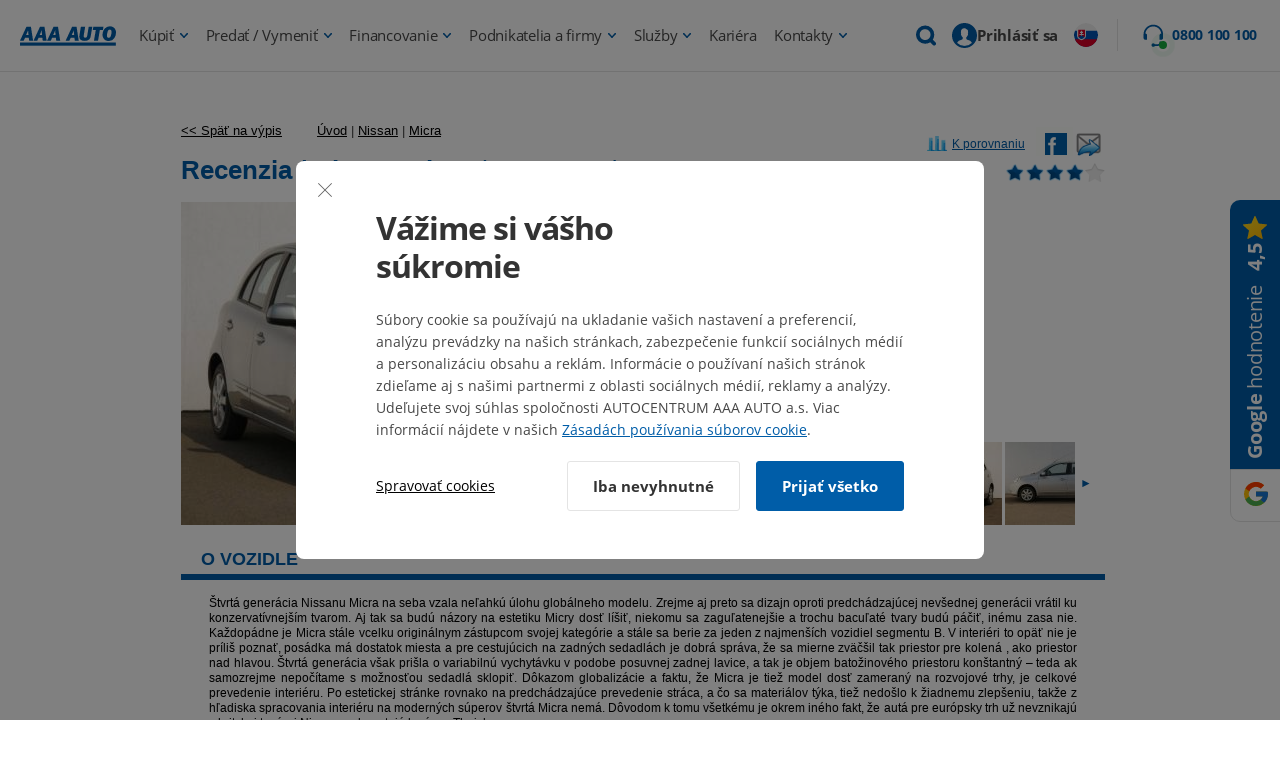

--- FILE ---
content_type: text/html; charset=UTF-8
request_url: https://www.aaaauto.sk/sk/recenzia/nissan-micra-2010-2017/article.html?id=35031
body_size: 33889
content:
<!DOCTYPE html PUBLIC "-//W3C//DTD HTML 4.01 Transitional//EN" "http://www.w3.org/TR/html4/loose.dtd">
<html><head><script type="text/javascript">var socialGarage=1;</script><meta http-equiv="content-type" content="text/html; charset=utf-8"><link rel="search" type="application/opensearchdescription+xml" href="/sk/opensearch.xml" title="AAA AUTO"><meta name="robots" content="index,follow"><meta name="googlebot" content="index,follow,snippet,archive"><meta name="author" content="AAA AUTO"><meta name="og:site_name" content="AAA AUTO"><meta name="og:title" content="Recenzie Nissan Micra (2010–2017)"><meta name="og:description" content="Obsiahla recenzia vozu Nissan Micra, v ktorej nájde všetky dôležité parametre o voze - spotreba, výbava, dizajn, bezpečnosť, praktickosť, jazdné vlastnosti, názor odborníka a mnoho ďalšieho."><meta name="og:image" content="https://www.aaaauto.sk/images/logo_aaaauto-fb.png"><meta name="description" content="Recenzie a testy Nissan Micra - parametre, plusy, mínusy, servis, diely, závady, batožinový priestor, rozmery, rázvor ..."><meta name="verify-v1" content="EOh43xdns01hpRUsCaGRDrsg+FPwt21Ydi3Xy+hFXjM="><title>Nissan Micra (2010–2017) recenzie a testy | auto bazár AAA AUTO</title><link rel="image_src" href="//www.aaaauto.sk/images/white/logo_aaaauto_cz.jpg"><link rel="stylesheet" charset="utf-8" type="text/css" href="https://static.aaaauto.eu/css/aaaauto.v7523.css" media="all"><link rel="stylesheet" charset="utf-8" type="text/css" href="https://static.aaaauto.eu/css/text.v7854.css" media="screen,projection"><link rel="stylesheet" charset="utf-8" type="text/css" href="https://static.aaaauto.eu/css/recenze.v0575.css" media="screen,projection"><link rel="stylesheet" charset="utf-8" type="text/css" href="https://static.aaaauto.eu/css/recenze.white.v4777.css" media="screen,projection"><link rel="stylesheet" charset="utf-8" type="text/css" href="https://static.aaaauto.eu/css/text_picture.v0487.css" media="screen,projection"><link rel="stylesheet" charset="utf-8" type="text/css" href="https://static.aaaauto.eu/css/text.white.v6204.css" media="screen,projection"><link rel="stylesheet" charset="utf-8" type="text/css" href="https://static.aaaauto.eu/css/article.white.v7043.css" media="screen,projection"><link rel="stylesheet" charset="utf-8" type="text/css" href="https://static.aaaauto.eu/css/menu.white.v1494.css" media="screen,projection"><link rel="stylesheet" charset="utf-8" type="text/css" href="https://static.aaaauto.eu/css/aaaauto.white.v0432.css" media="screen,projection"><link rel="stylesheet" charset="utf-8" type="text/css" href="https://img.autox.cz/cookiebar/cookiebar.css?v=2626" media="screen,projection"><link rel="stylesheet" charset="utf-8" type="text/css" href="https://static.aaaauto.eu/css/modern/header.v7429.css" media="screen,projection"><link rel="stylesheet" charset="utf-8" type="text/css" href="https://static.aaaauto.eu/css/ext/footer.v2176.css" media="screen,projection"><link rel="stylesheet" charset="utf-8" type="text/css" href="https://static.aaaauto.eu/css/social-garage/garage-V2.v4934.css" media="screen,projection"><link href="https://static.aaaauto.eu/css/ext/footer.v2176.css" rel="stylesheet" type="text/css"><link href="/css/fonts/Open_Sans.css" rel="stylesheet" type="text/css"><script type="text/javascript">_prebind = [];function prebind(f){_prebind[_prebind.length]=f}</script><script type="text/javascript">var _gaq=_gaq||[];</script><script type="text/javascript" src="/js/ga-optimics.js?v=15"></script><script type="text/javascript">function trackGAevent(data){_gaq.push(data);}</script><script type="text/javascript">function trackGAeventML(data){
		//console.log(data);
		if(!Array.isArray(data)  ){masterLayer.push(data)}
		
	}</script><script type="text/javascript">

			function inIframe(){try{return window.self!==window.top;}catch(e){return true;}}
			
				var masterLayerBase = {
					'pageType' : (inIframe() ? 'Iframe' : 'Recenze'),
'ga_unique_id' : '64963bd8ef257.69997954',
'ga_unique_id_pv' : '64963bd8ef25a.80763122',
'stranka' : GTMappendCounters('Recenze'),
'Number' : GTMappendSessionCounter(),
'barva' : ' vypis_gridview'
				};
				var masterLayer = [];
			</script>










<script>

function gtag(){ masterLayer.push(arguments);}

gtag('consent', 'default', {
	'ad_storage': 'denied',
	'analytics_storage': 'denied',
	'functionality_storage': 'denied',
	'personalization_storage': 'denied',
	'security_storage': 'denied',
	'ad_user_data': 'denied',
	'ad_personalization': 'denied'
});
gtag('consent', 'update', {
	'ad_storage': "denied",
	'analytics_storage': "denied",
	'functionality_storage': "denied",
	'personalization_storage': "denied",
	'security_storage': "denied",
	'ad_user_data': "denied",
	'ad_personalization': "denied"
});

</script><script>(function(w,d,s,l,i){w[l]=w[l]||[];w[l].push({'gtm.start':new Date().getTime(),event:'gtm.js'});var f=d.getElementsByTagName(s)[0],j=d.createElement(s),dl=l!='dataLayer'?'&l='+l:'';j.async=true;j.src='//www.googletagmanager.com/gtm.js?id='+i+dl;f.parentNode.insertBefore(j,f);})(window,document,'script','masterLayer','GTM-N8GLGH');</script><script type="text/javascript"></script><script type="text/javascript"> _aaafbcq = []; </script><script type="text/javascript">
			var _fbcq = [];
			function fbcq(...args){ }
			function fbq(...args){ }
		</script></head><body class="lang-sk car article review country-sk"><noscript><iframe src="//www.googletagmanager.com/ns.html?id=GTM-N8GLGH" height="0" width="0" style="display:none;visibility:hidden"></iframe></noscript><div class="page head"><div class="pageIn"><div id="header" class="  modern2018 fullwidth"></div><div id="content4search"><div id="searchbar"><div id="ajaxsearch"><strong><span style="font-size:16px;">3865 KVALITNÝCH ÁUT NA PREDAJ</span></strong></div></div></div></div></div><hr class="hide"><div class="page gray"><div class="pageIn"><div class="textPage"><div class="textPageIn"><div class="leftText"><p id="navi"><a href="/recenzie/">&lt;&lt; Späť na výpis</a><a style="margin-left:35px" href="/">Úvod</a>
									|
									<a href="/recenzie/nissan/">Nissan</a>
									|
									<a href="/recenzie/nissan/micra/">Micra</a></p><span><a href="#" onclick="$(this).addClass('hide');$(this).parent().find('a.compare.smoothbox').removeClass('hide');$.get('/sk/reviews_compare.html?remove=35031');return false;" class="hide compare" rel="nofollow">Odobrať</a><a href="/sk/reviews_compare_add.html?id=35031&amp;TB_iframe=true&amp;height=477&amp;width=532" onclick="$(this).addClass('hide');$(this).parent().find('a.compare:eq(0)').removeClass('hide');_gaq.push(['_trackEvent', 'recenze', 'k porovnání', 'detail recenze']);" class="smoothbox compare">K porovnaniu</a><a id="toolbox-share" title="Zdieľať" rel="nofollow" href="http://www.facebook.com/share.php?u=/sk/recenzia/nissan-micra-2010-2017/article.html?id=35031" onclick="window.open('http://www.facebook.com/sharer/sharer.php?u=/sk/recenzia/nissan-micra-2010-2017/article.html?id=35031', 'facebook_share', 'height=320, width=640, toolbar=no, menubar=no, scrollbars=no, resizable=no, location=no, directories=no, status=no');return false;" target="_blank"><em>Zdieľať</em></a><a id="toolbox-mail" title="Odoslať" rel="nofollow" h="/sk/review_send.html?id=35031&amp;TB_iframe=true&amp;height=420&amp;width=340" onclick="tb_show('', $(this).attr('h'), false);return false" href="#"><em>Odoslať</em></a></span><h1>Recenzia / Nissan Micra <span>(2010–2017)</span></h1><div id="articleContent"><div id="articleTop"><div id="stars">Celkové hodnotenie:
						<span class="stars"><img src="/images/recenze/star_blue.png" alt="" width="20" height="19"><img src="/images/recenze/star_blue.png" alt="" width="20" height="19"><img src="/images/recenze/star_blue.png" alt="" width="20" height="19"><img src="/images/recenze/star_blue.png" alt="" width="20" height="19"><img src="/images/recenze/star_grey.png" alt="" width="20" height="19"></span></div><table id="proscons"><tr><th id="pros">Prečo kúpiť</th></tr><tr><td valign="top"><p>Dobrý vnútorný priestor 
</p>
<p>Pružné a úsporné motory 
</p>
<p>Dobrá výbava</p></td></tr></table><div id="carsPhotos"><a class="scrollBtn lft" href="#">◄</a><div id="carsPhotosIn"><div><span><a href="https://www.aaaauto.cz/data/cars-articles/thumb/1030214_430x0x75.jpg"><img src="https://www.aaaauto.cz/data/cars-articles/thumb/1030214_153x83x85.jpg" alt=""></a></span><span><a href="https://www.aaaauto.cz/data/cars-articles/thumb/1030214_1_430x0x75.jpg"><img src="https://www.aaaauto.cz/data/cars-articles/thumb/1030214_1_153x83x85.jpg" alt=""></a></span><span><a href="https://www.aaaauto.cz/data/cars-articles/thumb/1030214_2_430x0x75.jpg"><img src="https://www.aaaauto.cz/data/cars-articles/thumb/1030214_2_153x83x85.jpg" alt=""></a></span><span><a href="https://www.aaaauto.cz/data/cars-articles/thumb/1030214_3_430x0x75.jpg"><img src="https://www.aaaauto.cz/data/cars-articles/thumb/1030214_3_153x83x85.jpg" alt=""></a></span><span><a href="https://www.aaaauto.cz/data/cars-articles/thumb/1030214_4_430x0x75.jpg"><img src="https://www.aaaauto.cz/data/cars-articles/thumb/1030214_4_153x83x85.jpg" alt=""></a></span><span><a href="https://www.aaaauto.cz/data/cars-articles/thumb/1030214_5_430x0x75.jpg"><img src="https://www.aaaauto.cz/data/cars-articles/thumb/1030214_5_153x83x85.jpg" alt=""></a></span><span><a href="https://www.aaaauto.cz/data/cars-articles/thumb/1030214_6_430x0x75.jpg"><img src="https://www.aaaauto.cz/data/cars-articles/thumb/1030214_6_153x83x85.jpg" alt=""></a></span><span><a href="https://www.aaaauto.cz/data/cars-articles/thumb/1030214_7_430x0x75.jpg"><img src="https://www.aaaauto.cz/data/cars-articles/thumb/1030214_7_153x83x85.jpg" alt=""></a></span><span><a href="https://www.aaaauto.cz/data/cars-articles/thumb/1030214_8_430x0x75.jpg"><img src="https://www.aaaauto.cz/data/cars-articles/thumb/1030214_8_153x83x85.jpg" alt=""></a></span><span><a href="https://www.aaaauto.cz/data/cars-articles/thumb/1030214_9_430x0x75.jpg"><img src="https://www.aaaauto.cz/data/cars-articles/thumb/1030214_9_153x83x85.jpg" alt=""></a></span><span><a href="https://www.aaaauto.cz/data/cars-articles/thumb/1030214_11_430x0x75.jpg"><img src="https://www.aaaauto.cz/data/cars-articles/thumb/1030214_11_153x83x85.jpg" alt=""></a></span><span><a href="https://www.aaaauto.cz/data/cars-articles/thumb/1030214_12_430x0x75.jpg"><img src="https://www.aaaauto.cz/data/cars-articles/thumb/1030214_12_153x83x85.jpg" alt=""></a></span><span><a href="https://www.aaaauto.cz/data/cars-articles/thumb/1030214_13_430x0x75.jpg"><img src="https://www.aaaauto.cz/data/cars-articles/thumb/1030214_13_153x83x85.jpg" alt=""></a></span><span><a href="https://www.aaaauto.cz/data/cars-articles/thumb/1030214_14_430x0x75.jpg"><img src="https://www.aaaauto.cz/data/cars-articles/thumb/1030214_14_153x83x85.jpg" alt=""></a></span><span><a href="https://www.aaaauto.cz/data/cars-articles/thumb/1030214_15_430x0x75.jpg"><img src="https://www.aaaauto.cz/data/cars-articles/thumb/1030214_15_153x83x85.jpg" alt=""></a></span><span><a href="https://www.aaaauto.cz/data/cars-articles/thumb/1030214_16_430x0x75.jpg"><img src="https://www.aaaauto.cz/data/cars-articles/thumb/1030214_16_153x83x85.jpg" alt=""></a></span><span><a href="https://www.aaaauto.cz/data/cars-articles/thumb/1030214_18_430x0x75.jpg"><img src="https://www.aaaauto.cz/data/cars-articles/thumb/1030214_18_153x83x85.jpg" alt=""></a></span><span><a href="https://www.aaaauto.cz/data/cars-articles/thumb/1030214_20_430x0x75.jpg"><img src="https://www.aaaauto.cz/data/cars-articles/thumb/1030214_20_153x83x85.jpg" alt=""></a></span><span><a href="https://www.aaaauto.cz/data/cars-articles/thumb/1030214_21_430x0x75.jpg"><img src="https://www.aaaauto.cz/data/cars-articles/thumb/1030214_21_153x83x85.jpg" alt=""></a></span></div></div><a class="scrollBtn rgt" href="#">►</a></div><div id="articleGallery"><img src="https://www.aaaauto.cz/data/photo/thumb/11355_430x0x75.jpg" alt=""></div></div><h2>O vozidle</h2><div class="paragraph"><div style="text-align: justify">Štvrtá generácia Nissanu Micra na seba vzala neľahkú úlohu globálneho modelu. Zrejme aj preto sa dizajn oproti predchádzajúcej nevšednej generácii vrátil ku konzervatívnejším tvarom. Aj tak sa budú názory na estetiku Micry dosť líšiť, niekomu sa zaguľatenejšie a trochu bacuľaté tvary budú páčiť, inému zasa nie. Každopádne je Micra stále vcelku originálnym zástupcom svojej kategórie a stále sa berie za jeden z najmenších vozidiel segmentu B. V interiéri to opäť nie je príliš poznať, posádka má dostatok miesta a pre cestujúcich na zadných sedadlách je dobrá správa, že sa mierne zväčšil tak priestor pre kolená , ako priestor nad hlavou. Štvrtá generácia však prišla o variabilnú vychytávku v podobe posuvnej zadnej lavice, a tak je objem batožinového priestoru konštantný – teda ak samozrejme nepočítame s možnosťou sedadlá sklopiť. Dôkazom globalizácie a faktu, že Micra je tiež model dosť zameraný na rozvojové trhy, je celkové prevedenie interiéru. Po estetickej stránke rovnako na predchádzajúce prevedenie stráca, a čo sa materiálov týka, tiež nedošlo k žiadnemu zlepšeniu, takže z hľadiska spracovania interiéru na moderných súperov štvrtá Micra nemá. Dôvodom k tomu všetkému je okrem iného fakt, že autá pre európsky trh už nevznikajú v britskej továrni Nissanu, ale putujú k nám z Thajska.<br>
<br>
Globalizácia a zjednodušovanie výrobných procesov sa prejavujú aj v palete motorov. Diesely v nej budete hľadať márne, ani na európskych trhoch o ne nie je u malých vozov príliš veľký záujem a vyrábať ich pre rozvojové trhy, kam Micra smeruje najčastejšie, nemá vôbec zmysel. Ale žiadna škoda. Nissan si v prípade svojho najmenšieho modelu vystačí so skvelým trojvalcovým motorom s objemom 1,2 litra. Jeho bežná verzia dáva výkon veľmi solídnych 59 kW a ľahkému modelu Micra poskytuje veľmi dobrú dynamiku pri zachovaní priaznivej spotreby paliva. Pre fajnšmekrov je určený motor 1,2 DIG-S. Ide o motor s rovnakým konštrukčným základom, avšak doplnený o mechanický kompresor (namiesto normálnejšieho turbodúchadla) a so značne prepracovanými technickými detailmi. Tento agregát ponúka vynikajúci výkon 72 kW a pritom jeho spotreba dokáže byť aj v praxi dokonca nižšia ako u základného motora. Ide však o zriedkavejšiu motorizáciu, a to jednak kvôli tomu, že jej predaj odštartoval neskôr, a tiež kvôli vyššej pôvodnej cene vozidla.<br>
&#160;<br>
Je trochu škoda, že výborným motorom tu sekunduje trochu gumenejšia prevodovka. Tento nedostatok však možno napraviť voľbou verzie s automatickou prevodovkou CVT s plynulo meniteľným prevodom. Je síce pravdou, že potom si posádka naozaj do sýtosti užije zvuku motora, odhlučnenie Micry nie je príkladné a CVT z logiky svojho fungovania motor častejšie vytáča. Čo sa týka podvozku, je Micra komfortnejšia a trochu stratila na istote predchádzajúceho prevedenia.</div></div><h2>Výbava<span class="stars"><img src="/images/recenze/star_blue.png" alt="" width="20" height="19"><img src="/images/recenze/star_blue.png" alt="" width="20" height="19"><img src="/images/recenze/star_blue.png" alt="" width="20" height="19"><img src="/images/recenze/star_grey.png" alt="" width="20" height="19"><img src="/images/recenze/star_grey.png" alt="" width="20" height="19"></span></h2><div class="paragraph"><p class="MsoNormal" style="text-align: justify;">Základná výbava Nissanu Micra sa sústreďuje predovšetkým na bezpečnostné prvky. Nájdeme v nej už spomínaných šesť airbagov či stabilizačný systém, za klimatizáciu alebo autorádio je už potrebnéné priplácať (klimatizácia je u silnejšieho motora štandardom). Vyššie úrovne výbavy však prinášajú aj rad príjemne komfortných prvkov.<span lang="EN-US" style="font-family:&quot;Times New Roman&quot;,&quot;serif&quot;"><o:p></o:p></span></p></div><h2>Design<span class="stars"><img src="/images/recenze/star_blue.png" alt="" width="20" height="19"><img src="/images/recenze/star_blue.png" alt="" width="20" height="19"><img src="/images/recenze/star_blue.png" alt="" width="20" height="19"><img src="/images/recenze/star_blue.png" alt="" width="20" height="19"><img src="/images/recenze/star_grey.png" alt="" width="20" height="19"></span></h2><div class="paragraph"><p class="MsoNormal" style="text-align: justify;">Vzhľad štvrtej generácie Nissanu Micra je trochu umiernenejší než v predchádzajúcom prevedení. Nájdeme tu síce spoločné prvky, ale veselý dizajn sa zmenil skôr v bacuľatý. A hoci je auto stále celkom originálne, na predchádzajúcou generáciou predsa len zaostáva.<span lang="EN-US" style="font-family:&quot;Times New Roman&quot;,&quot;serif&quot;"><o:p></o:p></span></p></div><h2>Spotreba<span class="stars"><img src="/images/recenze/star_blue.png" alt="" width="20" height="19"><img src="/images/recenze/star_blue.png" alt="" width="20" height="19"><img src="/images/recenze/star_blue.png" alt="" width="20" height="19"><img src="/images/recenze/star_blue.png" alt="" width="20" height="19"><img src="/images/recenze/star_grey.png" alt="" width="20" height="19"></span></h2><div class="paragraph"><p class="MsoNormal" style="text-align: justify;">Doménou Micry sú úsporné motory. Márne by ste za týmto účelom pod kapotou hľadali vznetové agregáty, tie Micra neponúka. Dvojica trojvalcov s objemom 1,2 litra je však príjemne úsporná a pružná zároveň. Kompresorom preplňovaný motor s výkonom 72 kW potom vďaka sérii pokročilých technických riešení prekvapí na svoj výkon až neuveriteľne nízkou spotrebou. Lenže Nissan si za neho necháva poriadne zaplatiť, takže na trhu ho príliš často nenájdete.<span lang="EN-US" style="font-family:&quot;Times New Roman&quot;,&quot;serif&quot;"><o:p></o:p></span></p></div><h2>Jazdné vlastnosti<span class="stars"><img src="/images/recenze/star_blue.png" alt="" width="20" height="19"><img src="/images/recenze/star_blue.png" alt="" width="20" height="19"><img src="/images/recenze/star_blue.png" alt="" width="20" height="19"><img src="/images/recenze/star_blue.png" alt="" width="20" height="19"><img src="/images/recenze/star_grey.png" alt="" width="20" height="19"></span></h2><div class="paragraph"><p class="MsoNormal" style="text-align: justify;">Jazdné vlastnosti Micry štvrtej generácie už nie sú tak agilné ako u predchádzajúceho modelu. A to aj napriek tomu, že naladenie podvozku je celkovo tuhšie. Vozidlo je síce stále dobre čitateľné a ovládateľné, chýba mu však trocha zábavnosti predchádzajúceho prevedenia.<span lang="EN-US" style="font-family:&quot;Times New Roman&quot;,&quot;serif&quot;"><o:p></o:p></span></p></div><h2>Bezpečnosť<span class="stars"><img src="/images/recenze/star_blue.png" alt="" width="20" height="19"><img src="/images/recenze/star_blue.png" alt="" width="20" height="19"><img src="/images/recenze/star_blue.png" alt="" width="20" height="19"><img src="/images/recenze/star_blue.png" alt="" width="20" height="19"><img src="/images/recenze/star_grey.png" alt="" width="20" height="19"></span></h2><div class="paragraph"><p class="MsoNormal" style="text-align: justify;">V nárazových testoch Euro NCAP získal Nissan Micra štvrtej generácie opäť štvorhviezdičkové skóre. Vzhľadom na množstvo zjednodušení, ktorými vozidlo medzigeneračne prešlo, je to dobrý výsledok. Pomáha k nemu aj štandardne veľmi bohatá bezpečnostná výbava, už najlacnejšia Micra má rovných šesť airbagov.<span lang="EN-US" style="font-family:&quot;Times New Roman&quot;,&quot;serif&quot;"><o:p></o:p></span></p></div><h2>Praktickosť<span class="stars"><img src="/images/recenze/star_blue.png" alt="" width="20" height="19"><img src="/images/recenze/star_blue.png" alt="" width="20" height="19"><img src="/images/recenze/star_blue.png" alt="" width="20" height="19"><img src="/images/recenze/star_blue.png" alt="" width="20" height="19"><img src="/images/recenze/star_grey.png" alt="" width="20" height="19"></span></h2><div class="paragraph"><p class="MsoNormal" style="text-align: justify;">Nissan Micra štvrtej generácie dostal o niečo priestornejší interiér ako predchádzajúce prevedenia. Prejavuje sa to predovšetkým na zadných sedadlách v priestore nad hlavou. Batožinový priestor si polepšil na slušný objem 265 litrov, avšak prišiel o variabilitu v podobe posuvnej zadnej lavice u predchádzajúcej generácie.<span lang="EN-US" style="font-family:&quot;Times New Roman&quot;,&quot;serif&quot;"><o:p></o:p></span></p></div><h2>Komfort<span class="stars"><img src="/images/recenze/star_blue.png" alt="" width="20" height="19"><img src="/images/recenze/star_blue.png" alt="" width="20" height="19"><img src="/images/recenze/star_blue.png" alt="" width="20" height="19"><img src="/images/recenze/star_blue.png" alt="" width="20" height="19"><img src="/images/recenze/star_grey.png" alt="" width="20" height="19"></span></h2><div class="paragraph"><p class="MsoNormal" style="text-align: justify;">Tuhší podvozok Micry neznamená zlý jazdný komfort. Auto prekvapivo dobre tlmí rázy od výtlkov a výmoľov, inak je trochu nepokľudnejšie ako predchádzajúce prevedenia. Pochvalu si nezaslúži ani odhlučnenie, a posádku nenadchne ani celkové prevedenie interiéru. Micra pritom nie je zďaleka najlacnejšie vozidlo segmentu a mnohí súperi ponúknu komfortnejšie poňatie.<span lang="EN-US" style="font-family:&quot;Times New Roman&quot;,&quot;serif&quot;"><o:p></o:p></span></p></div><h2>Prevádzkové náklady<span class="stars"><img src="/images/recenze/star_blue.png" alt="" width="20" height="19"><img src="/images/recenze/star_blue.png" alt="" width="20" height="19"><img src="/images/recenze/star_blue.png" alt="" width="20" height="19"><img src="/images/recenze/star_blue.png" alt="" width="20" height="19"><img src="/images/recenze/star_blue.png" alt="" width="20" height="19"></span></h2><div class="paragraph"><p class="MsoNormal" style="text-align: justify;">Aj u Micry štvrtej generácie platí, že ide o prevádzkovo veľmi nenáročný automobil. Oba ponúkané motory sa môžu pochváliť priaznivou spotrebou paliva a aj cez množstvo úsporných prvkov by mala aj štvrtá Micra zostať relatívne spoľahlivým vozidlom.<span lang="EN-US" style="font-family:&quot;Times New Roman&quot;,&quot;serif&quot;"><o:p></o:p></span></p></div><h2>Nissan Micra</h2><iframe frameborder="0" scrolling="no" border="0" style="height:187px;width:924px" src="/sk/cars_simple.html?type=review&amp;white&amp;limit=5&amp;make=87&amp;model=246&amp;ymin=2010&amp;ymax=2017&amp;smaller&amp;showExponea=no"></iframe></div><br class="cleaner"></div></div></div></div></div><hr class="hide"><div class="page footGray"><div class="pageIn">
<div class="footerWrapper noprint">
	<footer class="footer formOverlayHiddenElement">
		<div class="content">
			<div class="row">
				<div class="col">
					<div class="flex flexJustifyLeft flexAlignCenter mb30">
						<a href="#"><svg class="svg svg-replaced footerLogo primary m0" xmlns="http://www.w3.org/2000/svg" viewBox="0 0 450.99 90.87"><path class="white" style="stroke:none;fill-rule:nonzero;fill:#ffffff;fill-opacity:1;" d="M358.91,251.25c-1.69,10.34-3.37,14.48-7,18.42-4.86,5.12-12.78,7.88-22.3,7.88-15.85,0-24.87-7-24.87-19.21a43.39,43.39,0,0,1,.59-7.09l6.84-40.4h20.12l-6.84,40.4a38.22,38.22,0,0,0-.5,4.92c0,3.84,3.09,6.5,7.21,6.5,3.07,0,5.94-1.18,7.43-3.15,1.09-1.48,1.69-3.35,2.38-7.58l6.94-41.09h16.88Z" transform="translate(-26.01 -209.18)"></path><polygon class="white" style="stroke:none;fill-rule:nonzero;fill:#ffffff;fill-opacity:1;" points="366.72 67.39 347.54 67.39 356.14 16.68 342 16.68 344.58 1.64 392.22 1.64 389.75 16.68 375.22 16.68 366.72 67.39"></polygon><path class="white" style="stroke:none;fill-rule:nonzero;fill:#ffffff;fill-opacity:1;" d="M477,239.33a45.8,45.8,0,0,1-7.73,25,31.53,31.53,0,0,1-26.56,13.89c-17.25,0-28.94-11.92-28.94-29.55,0-11.34,4.26-22.76,11.2-29.86a33.21,33.21,0,0,1,23.59-9.65C465.8,209.18,477,221,477,239.33Zm-39.54-4.74a79.05,79.05,0,0,0-3,18.33c0,6.6,2.78,10.05,8.33,10.05,5.25,0,8.72-3.55,10.7-11,1.59-5.91,2.87-13.89,2.87-17.15,0-6.5-3.17-10.24-8.52-10.24C443.11,224.55,439.54,228,437.46,234.59Z" transform="translate(-26.01 -209.18)"></path><rect class="white" style="stroke:none;fill-rule:nonzero;fill:#ffffff;fill-opacity:1;" x="0.09" y="76.01" width="450.17" height="14.87"></rect><path class="white" style="stroke:none;fill-rule:nonzero;fill:#ffffff;fill-opacity:1;" d="M77.25,210.85H56.53L26,276.57H43.48l6.14-13.41H67.37l1.78,13.41h18.4l-10.3-65.72ZM54.78,249.57l3.68-8c3.86-8.78,5.38-13.56,5.38-13.56s0-.09.09-.09a.1.1,0,0,1,.1.09,145.07,145.07,0,0,0,1.29,15.45l.86,6.14Z" transform="translate(-26.01 -209.18)"></path><path class="white" style="stroke:none;fill-rule:nonzero;fill:#ffffff;fill-opacity:1;" d="M140.86,210.85H120.14L89.62,276.57h17.47l6.15-13.41H131l1.79,13.41h18.4l-10.31-65.72Zm-22.47,38.72,3.69-8c3.85-8.78,5.37-13.56,5.37-13.56a.11.11,0,0,1,.1-.09.09.09,0,0,1,.09.09,145.07,145.07,0,0,0,1.29,15.45l.86,6.14Z" transform="translate(-26.01 -209.18)"></path><path class="white" style="stroke:none;fill-rule:nonzero;fill:#ffffff;fill-opacity:1;" d="M204.47,210.85H183.76l-30.52,65.72h17.47l6.14-13.41h17.74l1.78,13.41h18.41l-10.31-65.72ZM182,249.57l3.68-8c3.85-8.78,5.37-13.56,5.37-13.56s0-.09.1-.09a.09.09,0,0,1,.09.09,145.07,145.07,0,0,0,1.29,15.45l.86,6.14Z" transform="translate(-26.01 -209.18)"></path><path class="white" style="stroke:none;fill-rule:nonzero;fill:#ffffff;fill-opacity:1;" d="M291.68,210.85H271l-30.52,65.72h17.47l6.15-13.41H281.8l1.78,13.41H302l-10.31-65.72Zm-22.47,38.72,3.68-8c3.86-8.78,5.38-13.56,5.38-13.56s0-.09.09-.09a.1.1,0,0,1,.1.09,146.41,146.41,0,0,0,1.28,15.45l.87,6.14Z" transform="translate(-26.01 -209.18)"></path></svg></a>
						<div class="footerSelect select notranslate" data-select-position="bottom">
							<button type="button">
<svg class="svg svg-replaced " version="1.1" xmlns="http://www.w3.org/2000/svg" xmlns:xlink="http://www.w3.org/1999/xlink" x="0px" y="0px" viewBox="0 0 512 512" style="enable-background:new 0 0 512 512;" xml:space="preserve"><circle style="fill:#F0F0F0;" cx="256" cy="256" r="256"></circle><path style="fill:#0052B4;" d="M256,512c141.384,0,256-114.616,256-256c0-31.314-5.632-61.311-15.923-89.043H15.923 C5.633,194.689,0,224.686,0,256C0,397.384,114.616,512,256,512z"></path><path style="fill:#D80027;" d="M256,512c110.071,0,203.906-69.472,240.077-166.957H15.923C52.094,442.528,145.929,512,256,512z"></path><path style="fill:#F0F0F0;" d="M66.198,144.696v127.706c0,72.644,94.901,94.903,94.901,94.903s94.9-22.259,94.9-94.903V144.696 H66.198z"></path><path style="fill:#D80027;" d="M88.459,144.696v127.706c0,8.528,1.894,16.582,5.646,24.133c37.234,0,92.886,0,133.987,0 c3.752-7.55,5.646-15.605,5.646-24.133V144.696H88.459z"></path><polygon style="fill:#F0F0F0;" points="205.62,233.739 172.23,233.739 172.23,211.478 194.491,211.478 194.491,189.217 172.23,189.217 172.23,166.957 149.969,166.957 149.969,189.217 127.709,189.217 127.709,211.478 149.969,211.478 149.969,233.739 116.577,233.739 116.577,256 149.969,256 149.969,278.261 172.23,278.261 172.23,256 205.62,256 "></polygon><path style="fill:#0052B4;" d="M124.471,327.61c14.345,9.015,29.083,14.249,36.628,16.577c7.545-2.327,22.283-7.562,36.628-16.577 c14.466-9.092,24.607-19.49,30.365-31.075c-6.351-4.493-14.1-7.143-22.471-7.143c-3.048,0-6.009,0.361-8.856,1.024 c-6.033-13.708-19.728-23.285-35.665-23.285s-29.633,9.577-35.665,23.285c-2.847-0.663-5.809-1.024-8.856-1.024 c-8.371,0-16.12,2.65-22.471,7.143C99.863,308.119,110.004,318.517,124.471,327.61z"></path></svg>
									Slovensky
																</button>
							<div class="selectContent">
								<ul>
										<li class="selectContentTitle">Trh</li>
										<li class="selectContentLi"><label class="selectVar"><span><span class="selectVarCheck"></span> <span><a onclick="return setupGoogleTranslator(null);" href="https://www.aaaauto.cz/"><svg class="svg svg-replaced " version="1.1" xmlns="http://www.w3.org/2000/svg" xmlns:xlink="http://www.w3.org/1999/xlink" x="0px" y="0px" viewBox="0 0 512 512" style="enable-background:new 0 0 512 512;" xml:space="preserve"><circle style="fill:#F0F0F0;" cx="256" cy="256" r="256"></circle><path style="fill:#D80027;" d="M233.739,256c0,0-158.609,181.055-158.759,181.019C121.306,483.346,185.307,512,256,512 c141.384,0,256-114.616,256-256H233.739z"></path><path style="fill:#0052B4;" d="M74.98,74.98c-99.974,99.974-99.974,262.065,0,362.04C116.293,395.707,156.026,355.974,256,256 L74.98,74.98z"></path></svg>Česky</a></span></span></label></li>
										<li class="selectContentLi"><label class="selectVar"><span><span class="selectVarCheck"></span> <span><a onclick="return setupGoogleTranslator(null);" href="https://www.aaaauto.sk/"><svg class="svg svg-replaced " version="1.1" xmlns="http://www.w3.org/2000/svg" xmlns:xlink="http://www.w3.org/1999/xlink" x="0px" y="0px" viewBox="0 0 512 512" style="enable-background:new 0 0 512 512;" xml:space="preserve"><circle style="fill:#F0F0F0;" cx="256" cy="256" r="256"></circle><path style="fill:#0052B4;" d="M256,512c141.384,0,256-114.616,256-256c0-31.314-5.632-61.311-15.923-89.043H15.923 C5.633,194.689,0,224.686,0,256C0,397.384,114.616,512,256,512z"></path><path style="fill:#D80027;" d="M256,512c110.071,0,203.906-69.472,240.077-166.957H15.923C52.094,442.528,145.929,512,256,512z"></path><path style="fill:#F0F0F0;" d="M66.198,144.696v127.706c0,72.644,94.901,94.903,94.901,94.903s94.9-22.259,94.9-94.903V144.696 H66.198z"></path><path style="fill:#D80027;" d="M88.459,144.696v127.706c0,8.528,1.894,16.582,5.646,24.133c37.234,0,92.886,0,133.987,0 c3.752-7.55,5.646-15.605,5.646-24.133V144.696H88.459z"></path><polygon style="fill:#F0F0F0;" points="205.62,233.739 172.23,233.739 172.23,211.478 194.491,211.478 194.491,189.217 172.23,189.217 172.23,166.957 149.969,166.957 149.969,189.217 127.709,189.217 127.709,211.478 149.969,211.478 149.969,233.739 116.577,233.739 116.577,256 149.969,256 149.969,278.261 172.23,278.261 172.23,256 205.62,256 "></polygon><path style="fill:#0052B4;" d="M124.471,327.61c14.345,9.015,29.083,14.249,36.628,16.577c7.545-2.327,22.283-7.562,36.628-16.577 c14.466-9.092,24.607-19.49,30.365-31.075c-6.351-4.493-14.1-7.143-22.471-7.143c-3.048,0-6.009,0.361-8.856,1.024 c-6.033-13.708-19.728-23.285-35.665-23.285s-29.633,9.577-35.665,23.285c-2.847-0.663-5.809-1.024-8.856-1.024 c-8.371,0-16.12,2.65-22.471,7.143C99.863,308.119,110.004,318.517,124.471,327.61z"></path></svg>Slovensky</a></span></span></label></li>
										<li class="selectContentLi"><label class="selectVar"><span><span class="selectVarCheck"></span> <span><a onclick="return setupGoogleTranslator(null);" href="https://www.aaaauto.pl/"><svg class="svg svg-replaced " xmlns:dc="http://purl.org/dc/elements/1.1/" xmlns:cc="http://creativecommons.org/ns#" xmlns:rdf="http://www.w3.org/1999/02/22-rdf-syntax-ns#" xmlns:svg="http://www.w3.org/2000/svg" xmlns="http://www.w3.org/2000/svg" viewBox="0 0 400 400" height="400" width="400" xml:space="preserve" id="svg2" version="1.1"><defs id="defs6"><clipPath id="clipPath18" clipPathUnits="userSpaceOnUse"><path id="path16" d="M 150,300 C 67.157,300 0,232.843 0,150 v 0 C 0,67.157 67.157,0 150,0 v 0 c 82.843,0 150,67.157 150,150 v 0 c 0,82.843 -67.157,150 -150,150 z"></path></clipPath></defs><g transform="matrix(1.3333333,0,0,-1.3333333,0,400)" id="g10"><g id="g12"><g clip-path="url(#clipPath18)" id="g14"><path id="path20" style="fill:#F0F0F0;fill-opacity:1;fill-rule:nonzero;stroke:none" d="M -90,300 H 390 V 0 H -90 Z"></path><path id="path22" style="fill:#dc143c;fill-opacity:1;fill-rule:nonzero;stroke:none" d="M -90,150 H 390 V 0 H -90 Z"></path></g></g></g></svg>Polski</a></span></span></label></li>
										<li class="selectContentLi"><label class="selectVar"><span><span class="selectVarCheck"></span> <span><a onclick="return setupGoogleTranslator(null);" href="https://www.aaaauto.hu/"><svg class="svg svg-replaced " xmlns:dc="http://purl.org/dc/elements/1.1/" xmlns:cc="http://creativecommons.org/ns#" xmlns:rdf="http://www.w3.org/1999/02/22-rdf-syntax-ns#" xmlns:svg="http://www.w3.org/2000/svg" xmlns="http://www.w3.org/2000/svg" viewBox="0 0 400 400" height="400" width="400" xml:space="preserve" id="svg2" version="1.1"><defs id="defs6"><clipPath id="clipPath18" clipPathUnits="userSpaceOnUse"><path id="path16" d="M 150,300 C 67.157,300 0,232.843 0,150 v 0 C 0,67.157 67.157,0 150,0 v 0 c 82.843,0 150,67.157 150,150 v 0 c 0,82.843 -67.157,150 -150,150 z"></path></clipPath></defs><g transform="matrix(1.3333333,0,0,-1.3333333,0,400)" id="g10"><g id="g12"><g clip-path="url(#clipPath18)" id="g14"><path id="path20" style="fill:#ce1126;fill-opacity:1;fill-rule:nonzero;stroke:none" d="M -150,300 H 450 V 200 h -600 z"></path><path id="path22" style="fill:#F0F0F0;fill-opacity:1;fill-rule:nonzero;stroke:none" d="M -150,200 H 450 V 100 h -600 z"></path><path id="path24" style="fill:#008751;fill-opacity:1;fill-rule:nonzero;stroke:none" d="M -150,100 H 450 V 0 h -600 z"></path></g></g></g></svg>Magyar</a></span></span></label></li>


										<li class="selectContentTitle">Jazykové mutácie</li>

											<li class="selectContentLi"><label class="selectVar"><span><span class="selectVarCheck"></span> <span><a onclick="return setupGoogleTranslator('en');" href="#"><svg class="svg svg-replaced " version="1.1" xmlns="http://www.w3.org/2000/svg" xmlns:xlink="http://www.w3.org/1999/xlink" x="0px" y="0px" viewBox="0 0 50 50" style="enable-background:new 0 0 50 50;" xml:space="preserve"><g><defs><circle id="SVGID_1_" cx="25" cy="25" r="25"></circle></defs><clipPath id="SVGID_2_"><use xlink:href="#SVGID_1_"  style="overflow:visible;"></use></clipPath><g class="st0" style="clip-path:url(#SVGID_2_);"><path class="st1" style="fill-rule:evenodd;clip-rule:evenodd;fill:#214097;" d="M-3.2,0h22v14.7L-3.2,0L-3.2,0z M31.2,0h22l-22,14.7V0L31.2,0z M62.5,6.2v10.6H46.7L62.5,6.2L62.5,6.2z M62.5,33.3v10.6L46.7,33.3H62.5L62.5,33.3z M53.2,50h-22V35.3L53.2,50L53.2,50z M18.8,50h-22l22-14.7V50L18.8,50z M-12.5,43.8 V33.3H3.3L-12.5,43.8L-12.5,43.8z M-12.5,16.7V6.2L3.3,16.7H-12.5L-12.5,16.7z"></path><polygon class="st2" style="fill:#F4F4F4;" points="62.5,43.8 46.7,33.3 62.5,33.3 62.5,16.7 46.7,16.7 62.5,6.2 62.5,0 53.2,0 31.2,14.7 31.2,0 25,0 18.8,0 18.8,14.7 -3.2,0 -12.5,0 -12.5,6.2 3.3,16.7 -12.5,16.7 -12.5,33.3 3.3,33.3 -12.5,43.8 -12.5,50 -3.2,50 18.8,35.3 18.8,50 25,50 31.2,50 31.2,35.3 53.2,50 62.5,50 62.5,43.8 		"></polygon><path class="st3" style="fill-rule:evenodd;clip-rule:evenodd;fill:#EE2724;" d="M28.9,0v19.8h33.6v10.3H28.9V50H25h-3.9V30.2h-33.6V19.8h33.6V0H25H28.9L28.9,0z M62.5,47.7L40.9,33.3h-7 L59,50h3.5V47.7L62.5,47.7z M40.9,16.7L62.5,2.3V0H59L33.9,16.7H40.9L40.9,16.7z M16.1,16.7L-9,0h-3.5v2.3L9.1,16.7H16.1 L16.1,16.7z M9.1,33.3l-21.6,14.4V50H-9l25.1-16.7H9.1L9.1,33.3z"></path></g></g></svg>English</a></span></span></label></li>
										<li class="selectContentLi"><label class="selectVar"><span><span class="selectVarCheck"></span> <span><a onclick="return setupGoogleTranslator('de');" href="#"><svg class="svg svg-replaced " version="1.1" xmlns="http://www.w3.org/2000/svg" xmlns:xlink="http://www.w3.org/1999/xlink" x="0px" y="0px" viewBox="0 0 512 512" style="enable-background:new 0 0 512 512;" xml:space="preserve"><path class="hasColor" style="fill:#FFDA44;" d="M15.923,345.043C52.094,442.527,145.929,512,256,512s203.906-69.473,240.077-166.957L256,322.783L15.923,345.043z"></path><path class="hasColor" d="M256,0C145.929,0,52.094,69.472,15.923,166.957L256,189.217l240.077-22.261C459.906,69.472,366.071,0,256,0z"></path><path class="hasColor" style="fill:#D80027;" d="M15.923,166.957C5.633,194.69,0,224.686,0,256s5.633,61.31,15.923,89.043h480.155C506.368,317.31,512,287.314,512,256s-5.632-61.31-15.923-89.043H15.923z"></path></svg>Deutsch</a></span></span></label></li>
										<li class="selectContentLi"><label class="selectVar"><span><span class="selectVarCheck"></span> <span><a onclick="return setupGoogleTranslator('ru');" href="#"><svg class="svg svg-replaced " version="1.1" xmlns="http://www.w3.org/2000/svg" xmlns:xlink="http://www.w3.org/1999/xlink" x="0px" y="0px" viewBox="0 0 512 512" style="enable-background:new 0 0 512 512;" xml:space="preserve"><circle class="hasColor" style="fill:#F0F0F0;" cx="256" cy="256" r="256"></circle><path class="hasColor" style="fill:#0052B4;" d="M496.077,345.043C506.368,317.31,512,287.314,512,256s-5.632-61.31-15.923-89.043H15.923C5.633,194.69,0,224.686,0,256s5.633,61.31,15.923,89.043L256,367.304L496.077,345.043z"></path><path  class="hasColor" style="fill:#D80027;" d="M256,512c110.071,0,203.906-69.472,240.077-166.957H15.923C52.094,442.528,145.929,512,256,512z"></path></svg>Россия</a></span></span></label></li>
										<li class="selectContentLi"><label class="selectVar"><span><span class="selectVarCheck"></span> <span><a onclick="return setupGoogleTranslator('hu');" href="#"><svg class="svg svg-replaced " xmlns:dc="http://purl.org/dc/elements/1.1/" xmlns:cc="http://creativecommons.org/ns#" xmlns:rdf="http://www.w3.org/1999/02/22-rdf-syntax-ns#" xmlns:svg="http://www.w3.org/2000/svg" xmlns="http://www.w3.org/2000/svg" viewBox="0 0 400 400" height="400" width="400" xml:space="preserve" id="svg2" version="1.1"><defs id="defs6"><clipPath id="clipPath18" clipPathUnits="userSpaceOnUse"><path id="path16" d="M 150,300 C 67.157,300 0,232.843 0,150 v 0 C 0,67.157 67.157,0 150,0 v 0 c 82.843,0 150,67.157 150,150 v 0 c 0,82.843 -67.157,150 -150,150 z"></path></clipPath></defs><g transform="matrix(1.3333333,0,0,-1.3333333,0,400)" id="g10"><g id="g12"><g clip-path="url(#clipPath18)" id="g14"><path id="path20" style="fill:#ce1126;fill-opacity:1;fill-rule:nonzero;stroke:none" d="M -150,300 H 450 V 200 h -600 z"></path><path id="path22" style="fill:#F0F0F0;fill-opacity:1;fill-rule:nonzero;stroke:none" d="M -150,200 H 450 V 100 h -600 z"></path><path id="path24" style="fill:#008751;fill-opacity:1;fill-rule:nonzero;stroke:none" d="M -150,100 H 450 V 0 h -600 z"></path></g></g></g></svg>Magyar</a></span></span></label></li>
										<li class="selectContentLi"><label class="selectVar"><span><span class="selectVarCheck"></span> <span><a onclick="return setupGoogleTranslator('uk');" href="#"><svg class="svg svg-replaced " version="1.1" width="24" height="24" xmlns="http://www.w3.org/2000/svg" xmlns:xlink="http://www.w3.org/1999/xlink" x="0px" y="0px" viewBox="0 0 512 512" style="enable-background:new 0 0 512 512;" xml:space="preserve"><circle style="fill:#FFDA44;" cx="256" cy="256" r="256"></circle><path style="fill:#338AF3;" d="M0,256C0,114.616,114.616,0,256,0s256,114.616,256,256"></path></svg>Українською</a></span></span></label></li>
								</ul>
							</div>
						</div>
					</div>

					<ul class="footerSocial">
														<li><a href="https://www.facebook.com/aaaautosk/" class="facebook"><svg class="svg svg-replaced white" id="Vrstva_1" data-name="Vrstva 1" xmlns="http://www.w3.org/2000/svg" viewBox="0 0 500 500"><defs><style>.cls-1{ fill:#010002;}</style></defs><title>Facebook</title><path id="f" class="cls-1" d="M288.43,494V271h74.81l11.23-86.92h-86V128.61c0-25.16,7-42.3,43.07-42.3l46,0V8.54c-7.95-1-35.25-3.4-67-3.4-66.35,0-111.78,40.5-111.78,114.86v64.1h-75V271h75V494Z"></path></svg></a></li>
								<li><a href="https://www.instagram.com/aaaautosk/" class="instagram"><svg class="svg svg-replaced white" xmlns="http://www.w3.org/2000/svg" xmlns:xlink="http://www.w3.org/1999/xlink" width="500pt" height="500pt" viewBox="0 0 500 500" version="1.1"><g id="surface1"><path style=" stroke:none;fill-rule:nonzero;fill:#000000;fill-opacity:1;" d="M 158.730469 29.761719 C 87.582031 29.761719 29.761719 87.582031 29.761719 158.730469 L 29.761719 337.300781 C 29.761719 408.449219 87.582031 466.269531 158.730469 466.269531 L 337.300781 466.269531 C 408.449219 466.269531 466.269531 408.449219 466.269531 337.300781 L 466.269531 158.730469 C 466.269531 87.582031 408.449219 29.761719 337.300781 29.761719 Z M 367.0625 109.128906 C 377.992188 109.128906 386.90625 118.039063 386.90625 128.96875 C 386.90625 139.894531 377.992188 148.808594 367.0625 148.808594 C 356.136719 148.808594 347.222656 139.894531 347.222656 128.96875 C 347.222656 118.039063 356.136719 109.128906 367.0625 109.128906 Z M 248.015625 138.890625 C 308.238281 138.890625 357.144531 187.792969 357.144531 248.015625 C 357.144531 308.238281 308.238281 357.144531 248.015625 357.144531 C 187.792969 357.144531 138.890625 308.238281 138.890625 248.015625 C 138.890625 187.792969 187.792969 138.890625 248.015625 138.890625 Z M 248.015625 158.730469 C 198.800781 158.730469 158.730469 198.800781 158.730469 248.015625 C 158.730469 297.230469 198.800781 337.300781 248.015625 337.300781 C 297.230469 337.300781 337.300781 297.230469 337.300781 248.015625 C 337.300781 198.800781 297.230469 158.730469 248.015625 158.730469 Z "></path></g></svg></a></li>
								<li><a href="https://www.youtube.com/channel/UCoC_w6g0dwHj8dEwOVLV14Q" class="youtube"><svg class="svg svg-replaced white" xmlns="http://www.w3.org/2000/svg" xmlns:xlink="http://www.w3.org/1999/xlink" width="500pt" height="500pt" viewBox="0 0 500 500" version="1.1"><g id="surface1"><path style=" stroke:none;fill-rule:nonzero;fill:#000000;fill-opacity:1;" d="M 445.421875 143.847656 C 441.46875 122.03125 422.632813 106.144531 400.777344 101.183594 C 368.070313 94.246094 307.539063 89.285156 242.046875 89.285156 C 176.59375 89.285156 115.09375 94.246094 82.347656 101.183594 C 60.53125 106.144531 41.660156 121.023438 37.707031 143.847656 C 33.714844 168.652344 29.761719 203.371094 29.761719 248.015625 C 29.761719 292.660156 33.714844 327.382813 38.675781 352.183594 C 42.667969 374 61.5 389.890625 83.316406 394.847656 C 118.039063 401.785156 177.5625 406.746094 243.054688 406.746094 C 308.546875 406.746094 368.070313 401.785156 402.792969 394.847656 C 424.609375 389.890625 443.445313 375.007813 447.4375 352.183594 C 451.390625 327.382813 456.347656 291.652344 457.355469 248.015625 C 455.339844 203.371094 450.382813 168.652344 445.421875 143.847656 Z M 188.492188 317.460938 L 188.492188 178.570313 L 309.515625 248.015625 Z "></path></g></svg></a></li>
					</ul>
					<br>

						<div>Copyright © 2026 AUTOCENTRUM AAA AUTO a.s., <br />
<a href="/sk/podminky-uziti-stranek/text.html?id=644">Podmienky používania</a> | <a href="https://www.aaaauto.sk/osobneudaje">Nakladanie s osobnými údajmi</a> | <a href="#" onclick="return false" data-cookiebar-open="true" style="margin: 0;">Otvoriť nastavenia cookies</a>&nbsp; | &nbsp; <a href="https://www.aaaauto.sk/pravidla-pouzivania-cookies" target="_blank" style="margin: 0;">Pravidlá používania cookies</a> <!-- | <a href="/?forceMobile" onclick="window.location.search += '&amp;forceMobile';return false">Mobilná verzia</a --></div>

				</div>
				<div class="col"><div class="row">
    <div class="col6">
    <h4>Starostlivosť o zákazníkov</h4>
    
    <ul>
        <li><a href="/ombudsman" onclick="trackGAevent(['_trackEvent', 'menu paticka', 'Ombudsman AAA AUTO', 'nova HP']);">Ombudsman AAA AUTO</a></li>
        <li><a href="/sk/pece-o-zakazniky/text.html?id=551" onclick="trackGAevent(['_trackEvent', 'menu paticka', 'Poprodejní péče o zákazníky', 'nova HP']);">Popredajná starostlivost o zákazníkov</a></li>
<li><a href="/navod-na-riesenie-reklamacie/" onclick="trackGAevent(['_trackEvent', 'menu paticka', 'Reklamace/stiznost', 'nova HP']);" style="color:#ff0000;">Reklamácia/Sťažnosť</a></li>
        <li><a href="/sk/oddeleni-call-centrum/text.html?id=1316" onclick="trackGAevent(['_trackEvent', 'menu paticka', 'Call centrum', 'nova HP']);">Call centrum</a></li>
        <li><a href="/sk/exekucie/text.html?id=920" onclick="trackGAevent(['_trackEvent', 'menu paticka', 'Pece o zakazniky vraceni penez', 'nova HP']);">Exekúcia - záruka vrátenia peňazí</a></li>
        <li><a href="/gdpr-doklady-na-stiahnutie/" onclick="trackGAevent(['_trackEvent', 'menu paticka', 'dokumenty', 'nova HP']);" style="color:#ff0000;">Dokumenty k stiahnutiu</a></li>
    </ul>
    </div>
    
    <div class="col6">
    <h4>Kariéra</h4>
    
    <ul>
        <li><a href="https://kariera.aaaauto.sk/positions-list" onclick="trackGAevent(['_trackEvent', 'menu paticka', 'XXX volných pracovních míst', 'nova HP']);">Volné pozície</a> <span class="numberSticker ml10">25</span></li>
        <li><a href="http://kariera.aaaauto.sk/" onclick="trackGAevent(['_trackEvent', 'menu paticka', 'Proc pracovat v AAA', 'nova HP']);">Prečo pracovať v AAA AUTO</a></li>
    </ul>
    </div>
    </div>
    
    <div class="row">
    <div class="col6">
    <h4>Rýchle odkazy</h4>
    
    <ul class="mb0">
        <li><a href="/sk/sitemap.php" onclick="trackGAevent(['_trackEvent', 'menu paticka', 'Mapa webu', 'nova HP']);">Mapa webu</a></li>
        <li><a href="/sk/fulltext/text.html?id=1061" onclick="trackGAevent(['_trackEvent', 'menu paticka', 'Vyhledávání', 'nova HP']);">Vyhľadávanie</a></li>
        <li><a href="/elektromobil-v-aaa-auto/" onclick="trackGAevent(['_trackEvent', 'menu paticka', 'elektromobilita', 'nova HP']);">Elektromobily u nás majú zelenú</a></li>
        <li><a href="/online-predaj-aut/" onclick="trackGAevent(['_trackEvent', 'online-prodej', 'Vyhledávání', 'nova HP']);">Kúpiť auto online</a></li>
        <li><a href="/sk/cennik/text.html?id=940" onclick="trackGAevent(['_trackEvent', 'menu paticka', 'Ceník', 'nova HP']);">Cenník</a></li>
        <li><a href="/sk/akcie-v-aaa-auto/text.html?id=219" onclick="trackGAevent(['_trackEvent', 'menu paticka', 'Akce', 'nova HP']);">Akcie a súťaže</a></li>
        <li><a href="http://www.aaaauto.cz/filet.php?id=1000" onclick="trackGAevent(['_trackEvent', 'menu paticka', 'Ocenění', 'nova HP']);">Ocenenie "Autobazár roka 2016"</a></li>
        <li><a href="/politika-aaa-auto-pre-oznamovanie-neziaducich-situacii-a-javov/" onclick="trackGAevent(['_trackEvent', 'menu paticka', 'Schranka duvery', 'nova HP']);">Whistleblowing</a></li>
    </ul>
    </div>

 <div class="col6">
    <h4>O nás</h4>
    
    <ul class="mb0">
        <li><a href="/informacie-o-skupine-aaa-auto" onclick="trackGAevent(['_trackEvent', 'menu paticka', 'O AAA AUTO', 'nova HP']);">O AAA AUTO</a></li>
        <li><a href="/sk/tiskove-zpravy/articles.html?c=2" onclick="trackGAevent(['_trackEvent', 'menu paticka', 'Tlačové správy', 'nova HP']);">Tlačové správy</a></li>
        <li><a href="/o-spolocnosti-aaa-auto" onclick="trackGAevent(['_trackEvent', 'menu paticka', 'Ostatní', 'nova HP']);">Ostatné</a></li>
    </ul>
    
    <h4><a href="/kontakty">Kontakt</a></h4>
    </div>
    </div>
    </div>
			</div>
		</div>

		<div class="footerAures">
			Sme členom skupiny	<a href="https://www.auresholdings.eu/" target="_blank"><img src="/images/modern/svg/aures-footer-blue.svg" alt="AURESHOLDINGS"></a>
		</div>

	</footer>









</div>




	<div class="cookiebar cookiebarMobile" id="cookiebar" data-cookiebar-api="https://api-ng.aaaauto.cz/v1/forms/cookie-log/" data-cookie-x-client-hash="k6fku9z4c0xx6o6v">
	  <div class="cookiebarContent">
		 <div class="cookiebarContentWrap">
			<div class="cookiebarContentWrapText" data-cookiebar-step="1">
			  <h2>Vážime si vášho<br> súkromie</h2>
			  <p>Súbory cookie sa používajú na ukladanie vašich nastavení a preferencií, analýzu prevádzky na našich stránkach, zabezpečenie funkcií sociálnych médií a personalizáciu obsahu a reklám. Informácie o používaní našich stránok zdieľame aj s našimi partnermi z oblasti sociálnych médií, reklamy a analýzy. Udeľujete svoj súhlas spoločnosti AUTOCENTRUM AAA AUTO a.s. Viac informácií nájdete v našich <a href="https://www.aaaauto.sk/pravidla-pouzivania-cookies/" target="_blank" class="cookiebarCookieLink">Zásadách používania súborov cookie</a>.</p>
			  <div class="cookiebarContentWrapTextBtns">
				 <span class="cookiebarContentWrapTextBtnsLink" data-cookiebar-step-show="2">Spravovať cookies</span>
				 <div class="cookiebarContentWrapTextBtnsIn">
					<button type="button" class="cookiebarBtn cookiebarBtnOutlined" data-cookie-save="decline">Iba nevyhnutné</button>
					<button type="button" class="cookiebarBtn" data-cookie-save="all">Prijať všetko</button>
				 </div>
			  </div>
			</div>
			<div class="cookiebarContentWrapText" data-cookiebar-step="2">
			  <h2>Zásady ochrany osobných údajov</h2>
			  <p>Tento web používa súbory cookie na zlepšenie vášho zážitku pri prehliadaní webom. Z týchto súborov cookie sú súbory cookie, ktoré sú kategorizované podľa potreby, uložené vo vašom prehliadači, pretože sú nevyhnutné pre fungovanie základných funkcií webu.</p>
			  <p>Používame tiež súbory cookie tretích strán, ktoré nám pomáhajú analyzovať a porozumieť tomu, ako tento web používate, na ukladanie užívateľských preferencií a poskytovanie obsahu a reklám, ktoré sú pre vás relevantné. Tieto súbory cookie budú vo vašom prehliadači uložené iba s vaším súhlasom. Máte tiež možnosť odhlásiť sa z týchto súborov cookie. Ale odhlásenie niektorých z týchto súborov cookie môže mať vplyv na váš zážitok z prezerania. Ďalšie informácie nájdete v našich <a href="https://img.autox.cz/pravidla_pouzivania_cookies.pdf" target="_blank" class="cookiebarCookieLink">Zásadách používania súborov cookie</a>.</p>
			  <hr>
			  <div class="cookiebarContentWrapTextTitle">
				 <strong class="primary">Nutné</strong>
				 <span>Vždy aktívny</span>
			  </div>
			  <p>Nevyhnutné súbory cookie sú kľúčové pre základné funkcie webu a web bez nich nebude fungovať zamýšľaným spôsobom. Tieto súbory cookie neukladajú žiadne osobné údaje.</p>
			  <hr>
			  <div class="cookiebarContentWrapTextTitle">
				 <strong class="primary">Funkčné</strong>
				 <label class="cookiebarSwitch"><input type="checkbox" data-cookie-switch-api="functional" data-cookie-switch="ah-cookie-functional"><span class="cookiebarSwitchSlider"></span></label>
			  </div>
			  <p>Funkčné súbory cookie pomáhajú vykonávať určité funkcie, ako je zdieľanie obsahu webových stránok na platformách sociálnych médií, zhromažďovanie spätných väzieb a ďalšie funkcie tretích strán.</p>
			  <hr>
			<div class="cookiebarContentWrapTextTitle">
				 <strong class="primary">Analytické</strong>
				 <label class="cookiebarSwitch"><input type="checkbox" data-cookie-switch-api="analytics" data-cookie-switch="ah-cookie-analytics"><span class="cookiebarSwitchSlider"></span></label>
			  </div>
			  <p>Analytické súbory cookie sa používajú na pochopenie toho, ako návštevníci interagujú s webom. Tieto súbory cookie pomáhajú poskytovať informácie o metrikách počtu návštevníkov, miere okamžitého opustenia, zdroji návštevnosti atď.</p>
			  <hr>
			<div class="cookiebarContentWrapTextTitle">
			  <strong class="primary">Marketingové</strong>
			  <label class="cookiebarSwitch"><input type="checkbox" data-cookie-switch-api="advertisement" data-cookie-switch="ah-cookie-advertisement"><span class="cookiebarSwitchSlider"></span></label>
			</div>
			<p>Súbory cookie reklamy sa používajú na doručovanie návštevníkov prispôsobenými reklamami na základe stránok, ktoré navštívili predtým, a na analýzu účinnosti reklamnej kampane.</p>
			  <hr>
			<br>
			  <div class="cookiebarContentWrapTextBtns cookiebarContentWrapTextBtnsRight">
				 <div class="cookiebarContentWrapTextBtnsIn">
					<button type="button" class="cookiebarBtn cookiebarBtnOutlined" data-cookie-save="custom">Uložiť nastavenia</button>
					<button type="button" class="cookiebarBtn" data-cookie-save="all">Prijať všetko</button>
				 </div>
			  </div>
			</div>
		 </div>
	  </div>
	</div>



<div id="google_translate_element" class="hide"></div>
<script type="text/javascript" src="https://img.autox.cz/cookiebar/js.cookie.js?v=2626"></script>
<script type="text/javascript">
function googleTranslateElementInit() { new google.translate.TranslateElement({ pageLanguage: "sk"}, 'google_translate_element'); }

function runFooterJS(){

		$.each([ 'footer', 'header' ], function( index, value ) {
			var animateSpeed = 250; $(".select button", value).on("click",function(){ $(".select .selectContent", value).slideUp(animateSpeed),selectboxActive=$(this).hasClass("focus")?0:1,$(".select button", value).removeClass("focus"),1==selectboxActive&&($(this).addClass("focus"),$(this).parents(".select").find(".selectContent").slideDown(animateSpeed))}); $(document).on("click",function(e){ 0===$(e.target).closest(".select").length&&($(".select").find(".selectContent").slideUp(animateSpeed),$(".select button", value).removeClass("focus"))});
		});



			$(window).load(function(){ $.getJSON('/ajax/exponea.php', exponeaBase ) });


		aaafbcq_send(_aaafbcq);


		$.ajax({
			type: "GET",
			url: 'https://img.autox.cz/cookiebar/cookiebar.js?v=2.2626',
			success: function(){

				$('.cookiebarBtn, .cookiebarContentWrapTextBtnsLink').click(function(){
					var all = $(this).attr('data-cookie-save') == 'all';
					var decline = $(this).attr('data-cookie-save') == 'decline';

					if($('.cookiebar input[data-cookie-switch-api=analytics]').is(':checked') || all){

						masterLayer.push({
							'event': 'click_souhlas_cookies',
							'pageType': pageType
						});

						masterLayer.push(mergeObjects(window.masterLayerBase || {}, {
							'event': 'ga.pageview',
							'pageURL': window.location.href,
						}));
					}else{
						masterLayer.push({
							'event': 'ga.pageview',
							'pageURL': window.location.href,
						});
					}

					gtag('consent', 'update', {
						'ad_storage': $('.cookiebar input[data-cookie-switch-api=advertisement]').is(':checked') || all ? 'granted' : 'denied',
						'analytics_storage': $('.cookiebar input[data-cookie-switch-api=analytics]').is(':checked') || all ? 'granted' : 'denied',
						'functionality_storage': $('.cookiebar input[data-cookie-switch-api=functional]').is(':checked') || all ? 'granted' : 'denied',
						'personalization_storage': 'denied',
						'security_storage': 'denied'
					});

					if(typeof iframeStartPosition != 'undefined' && iframeStartPosition !== null){
						$('iframe[id=branchFrame]').each(function(){
							//this.contentWindow.postMessage('popupScrollToFocus', '*');
							this.contentWindow.scrollTo(0, iframeStartPosition)
						});
					}

				});


				$('.cookiebarBtn[data-cookie-save=all]').click(function(){
					$(document).ajaxComplete(function (event, xhr, settings) {
						if (settings.url.includes('cookie-log')) {
							$.get('/ajax/utm.php');					
						}
					});
					//$.cookie('cookiePreventOpen', 1, { expires: 365,path:'/'});
				});

			},
			dataType: "script",
			cache: true
		});





	var isGoogtransHash = (window.location.hash && window.location.hash.indexOf('#googtrans(') === 0);
	if($.cookie('GoogleTranslator') || isGoogtransHash ){ 
		$.getScript('https://translate.google.com/translate_a/element.js?cb=googleTranslateElementInit');

		if(isGoogtransHash){
			$.cookie('GoogleTranslator', window.location.hash.substring(14,16),{ expires:30,path:'/'});
		}
	}

	if(window.location.hash && window.location.hash.indexOf('translate=') > -1){
		setupGoogleTranslator( window.location.hash.substring( window.location.hash.indexOf('translate=') + 10, window.location.hash.indexOf('translate=') + 12 ));
	}
}

	function aaafbcq_send(data){
		$.post('/ajax/trackFBQ.php', {'url': window.location.href, 'aaafbcq': data} );
	}

if(typeof(_prebind)!='undefined'){ prebind('runFooterJS();')}else{ $(document).ready(runFooterJS); }

function rightSafetyBox(){
	var close = function(){ $.cookie('rightSafetyClosed', 1, { expires:30,path:'/'});$('.rightSafetyContainer').animate({ right: -1 * $('.rightSafetyBox').outerWidth() },300); $('.rightSafetyLink').removeClass('open'); return false; };
	var open = function(){ $('.rightSafetyContainer').animate({ right:0},300); $('.rightSafetyLink').addClass('open'); return false; };

	$('.rightSafetyLink').click(function(){ if($(this).hasClass('open') ){ close(); } else{ open(); } });
	$('.rightSafetyClose').click(close);

	/* if($.cookie('rightSafetyClosed')){
		return;
	}
	setTimeout(open, 8000); */
}
if(typeof(_prebind)!='undefined'){ prebind('rightSafetyBox();')}else{ $(document).ready(rightSafetyBox); }

function initGoogleTranslator(){}
function setGoogleTranslator(){}
function setupGoogleTranslator(l){
	if(l){
		window.location.hash='googtrans(sk|'+l+')';
		$.cookie('googtrans','/sk/'+l,{ path:'/'});

		if(!$.cookie('GoogleTranslator')){
			$.getScript('https://translate.google.com/translate_a/element.js?cb=googleTranslateElementInit');
			$.cookie('GoogleTranslator',l,{ expires:30,path:'/'});
		}else{
			$.cookie('GoogleTranslator',l,{ expires:30,path:'/'});
			$('.goog-te-combo').val(l);
			window.location.reload();
		}

		var textFrame = $('.leftText.layout-fuller iframe:first, .leftText.layout-full iframe:first');
		if(textFrame.length){
			textFrame[0].contentWindow.postMessage({ translate: l}, "https://new-m.aaaauto." + G_LANG);
		}

		return false;
	}else{
		$.cookie('googtrans',null,{ path:'/'});
		$.cookie('GoogleTranslator',null,{ expires:30,path:'/'});
	}
	return true;
}

</script>

<script>

var resetExtraBonus = function(){
	$('#testdrive-button .bonusTextInner').removeClass('invisible');
}

var exponeaBaseData = null;
var exponeaBase = function(data){
		if(!data){
			data = exponeaBaseData;
		}

		if(data && data.success){
			if(!exponeaBaseData){
				exponeaBaseData = data;
			}

			$('.extraDiscountUnhide').removeClass('hide');

			$('.extraDiscountBarWrap').each(function(){

				var _this = $(this);

				if(!_this.data('discounts')){
					_this.addClass('show');
				}

				if(_this.data('car') && data.excludedCars && data.excludedCars.length && data.excludedCars.indexOf(_this.data('car')) > -1 ){
					return;
				}

				if(!_this.data('discounts') || !_this.data('discounts')[data.index] || _this.data('discounts')[data.index] <= 0){
					return;
				}
				_this.addClass('show');

				var price = $.number(_this.data('discounts')[data.index], 0, ',', ' ') + ' €';
				$('.extraDiscountBarPrice', _this).html(price);
				var tbspan = $('#testdrive-button .extraBonusTextInner');
				if(tbspan.length){
					$('#testdrive-button .bonusTextInner').hide();
					tbspan.removeClass('hide').find('.extraDiscountBarPrice').html(price);
					$('#testdrive-button').addClass('bounce-in');
				}

				if(data.expiry !== false){
					var countDownDate = new Date(data.expiry * 1000).getTime();
					var timeout = 0;
					var x = setInterval(function() {
						timeout = 1000;
						var now = new Date().getTime();
						var distance = countDownDate - now;

						var days = Math.floor(distance / (1000 * 60 * 60 * 24));
						var daysText =
							days == 0 ? 'dní'
							: days == 1 ? 'deň'
							: days > 1 && days < 5 ? 'dni'
							: 'dní';
						var hours = Math.floor((distance % (1000 * 60 * 60 * 24)) / (1000 * 60 * 60));
						var hoursText =
							hours == 0 ? 'hodín'
							: hours == 1 ? 'hodinu'
							: hours > 1 && hours < 5 ? 'hodiny'
							: 'hodín';
						var minutes = Math.floor((distance % (1000 * 60 * 60)) / (1000 * 60));
						var minutesText =
							minutes == 0 ? 'minút'
							: minutes == 1 ? 'minútu'
							: minutes > 1 && minutes < 5 ? 'minúty'
							: 'minút';
						var seconds = Math.floor((distance % (1000 * 60)) / 1000);
						var secondsText =
							seconds == 0 ? 'sekúnd'
							: seconds == 1 ? 'sekundu'
							: seconds > 1 && seconds < 5 ? 'sekundy'
							: 'sekúnd';

						var finalMessage =
							days >= 1 ? '<strong>' + days + '</strong> ' + daysText
							: '<strong>' + hours + '</strong> ' + hoursText + ' <strong>' + minutes + '</strong> ' + minutesText + ' <strong>' + seconds + '</strong> ' + secondsText;

						var finalMessagePlain =
							days >= 1 ? days + ' ' + daysText
							: hours + ' ' + hoursText + ' ' + minutes + ' ' + minutesText + ' ' + seconds + ' ' + secondsText;

						$('.extraDiscountBarCountdown', _this).html(finalMessage);
						if(_this.attr('data-tooltip-orig')){
							_this.attr('data-tooltip', _this.attr('data-tooltip-orig') + ' ' + finalMessagePlain);
						}

						if (distance < 0) {
							clearInterval(x);
							_this.hide();
						}
					}, timeout);
				}else{
					_this.attr('data-tooltip', '');
					_this.removeClass('tooltip');
				}

				var cols = $('#carsGrid').hasClass('carsColumns');
				var card = _this.closest('.card');
				if(card.length){
					_this.hide();
					var h = card.innerHeight();
					_this.show();
				}
			});
		}
	resetExtraBonus();
}
</script>
</div></div><div id="modern-header" class="noprint "><div class="container-fluid relative"><div class="container"></div></div><script type="text/javascript">var pageType = "Homepage";</script>
<header class="header fullwidth v3 footerWrapper ">

	<div class="headerContent">
		<div class="headerMenu">
			<a data-ga-event="click" data-ga-event-event="click_main_menu_logo" href="/" onclick="trackGAeventML(['_trackEvent','menu','logo','Homepage']);" class="aaa-logo">
<svg class="svg svg-replaced headerLogo" xmlns="http://www.w3.org/2000/svg" viewBox="0 0 450.99 90.87"><path class="white" style="stroke:none;fill-rule:nonzero;fill:#ffffff;fill-opacity:1;" d="M358.91,251.25c-1.69,10.34-3.37,14.48-7,18.42-4.86,5.12-12.78,7.88-22.3,7.88-15.85,0-24.87-7-24.87-19.21a43.39,43.39,0,0,1,.59-7.09l6.84-40.4h20.12l-6.84,40.4a38.22,38.22,0,0,0-.5,4.92c0,3.84,3.09,6.5,7.21,6.5,3.07,0,5.94-1.18,7.43-3.15,1.09-1.48,1.69-3.35,2.38-7.58l6.94-41.09h16.88Z" transform="translate(-26.01 -209.18)"></path><polygon class="white" style="stroke:none;fill-rule:nonzero;fill:#ffffff;fill-opacity:1;" points="366.72 67.39 347.54 67.39 356.14 16.68 342 16.68 344.58 1.64 392.22 1.64 389.75 16.68 375.22 16.68 366.72 67.39"></polygon><path class="white" style="stroke:none;fill-rule:nonzero;fill:#ffffff;fill-opacity:1;" d="M477,239.33a45.8,45.8,0,0,1-7.73,25,31.53,31.53,0,0,1-26.56,13.89c-17.25,0-28.94-11.92-28.94-29.55,0-11.34,4.26-22.76,11.2-29.86a33.21,33.21,0,0,1,23.59-9.65C465.8,209.18,477,221,477,239.33Zm-39.54-4.74a79.05,79.05,0,0,0-3,18.33c0,6.6,2.78,10.05,8.33,10.05,5.25,0,8.72-3.55,10.7-11,1.59-5.91,2.87-13.89,2.87-17.15,0-6.5-3.17-10.24-8.52-10.24C443.11,224.55,439.54,228,437.46,234.59Z" transform="translate(-26.01 -209.18)"></path><rect class="white" style="stroke:none;fill-rule:nonzero;fill:#ffffff;fill-opacity:1;" x="0.09" y="76.01" width="450.17" height="14.87"></rect><path class="white" style="stroke:none;fill-rule:nonzero;fill:#ffffff;fill-opacity:1;" d="M77.25,210.85H56.53L26,276.57H43.48l6.14-13.41H67.37l1.78,13.41h18.4l-10.3-65.72ZM54.78,249.57l3.68-8c3.86-8.78,5.38-13.56,5.38-13.56s0-.09.09-.09a.1.1,0,0,1,.1.09,145.07,145.07,0,0,0,1.29,15.45l.86,6.14Z" transform="translate(-26.01 -209.18)"></path><path class="white" style="stroke:none;fill-rule:nonzero;fill:#ffffff;fill-opacity:1;" d="M140.86,210.85H120.14L89.62,276.57h17.47l6.15-13.41H131l1.79,13.41h18.4l-10.31-65.72Zm-22.47,38.72,3.69-8c3.85-8.78,5.37-13.56,5.37-13.56a.11.11,0,0,1,.1-.09.09.09,0,0,1,.09.09,145.07,145.07,0,0,0,1.29,15.45l.86,6.14Z" transform="translate(-26.01 -209.18)"></path><path class="white" style="stroke:none;fill-rule:nonzero;fill:#ffffff;fill-opacity:1;" d="M204.47,210.85H183.76l-30.52,65.72h17.47l6.14-13.41h17.74l1.78,13.41h18.41l-10.31-65.72ZM182,249.57l3.68-8c3.85-8.78,5.37-13.56,5.37-13.56s0-.09.1-.09a.09.09,0,0,1,.09.09,145.07,145.07,0,0,0,1.29,15.45l.86,6.14Z" transform="translate(-26.01 -209.18)"></path><path class="white" style="stroke:none;fill-rule:nonzero;fill:#ffffff;fill-opacity:1;" d="M291.68,210.85H271l-30.52,65.72h17.47l6.15-13.41H281.8l1.78,13.41H302l-10.31-65.72Zm-22.47,38.72,3.68-8c3.86-8.78,5.38-13.56,5.38-13.56s0-.09.09-.09a.1.1,0,0,1,.1.09,146.41,146.41,0,0,0,1.28,15.45l.87,6.14Z" transform="translate(-26.01 -209.18)"></path></svg>			</a>

			<div class="headerSearch">

				<form action="/ojazdene-vozidla/" method="post" class="contentBig">
					<input type="text" class="text" placeholder="Vyhľadajte medzi 3865 autami" autocomplete="off" name="search" value="" id="header-search-input-value">
					<input type="hidden" name="searched" value="1">
					<button data-ga-event="click" data-ga-event-event="click_main_menu_fulltext_search" type="submit" class="btn" onclick="trackGAeventML(['_trackEvent','fulltext vyhledavani',document.getElementById('header-search-input-value').value + ' normal','Homepage']);" class="search-button opener hide">Hľadať</button>

					<span data-ga-event="click" data-ga-event-event="click_main_menu_fulltext_close" onclick="trackGAeventML(['_trackEvent','fulltext vyhledavani','zavreni','Homepage']);" class="headerSearchClose close-button"><svg class="svg svg-replaced primary" xmlns="http://www.w3.org/2000/svg" xmlns:xlink="http://www.w3.org/1999/xlink" width="500pt" height="500pt" viewBox="0 0 500 500" version="1.1"><g id="surface1"><path style=" stroke:none;fill-rule:nonzero;fill:#FFF;fill-opacity:1;" d="M 76.574219 62.3125 L 62.3125 76.574219 L 233.753906 248.015625 L 62.3125 419.457031 L 76.574219 433.71875 L 248.015625 262.277344 L 419.457031 433.71875 L 433.71875 419.457031 L 262.277344 248.015625 L 433.71875 76.574219 L 419.457031 62.3125 L 248.015625 233.753906 Z "></path></g></svg> Zrušiť</span>

				</form>

			</div>

			<ul>
		<li class="hasSubmenu">
			<a class="submenuLink" href="/ojazdene-vozidla/" onclick="trackGAeventML(['_trackEvent','menu','Koupit','Homepage']);" data-ga-event="click" data-ga-event-event="click_main_menu_koupit">
				Kúpiť
			</a>
				<div class="submenu">
					<div class="contentBig flex flexSB">
						<div class="submenuLeft">
<h3 class="submenuLeftTitle">Hledáte nové auto?</h3>

<ul class="submenuList">
	<li><a href="/preco-kupit-ojazdeny-automobil-v-aaa-auto/" onclick="trackGAeventML(['_trackEvent','submenu-koupit','Proc koupit v AAA','Homepage']);">Prečo kúpiť auto práve u nás</a></li>
	<li><a href="/postup-pri-kupe" onclick="trackGAeventML(['_trackEvent','submenu-koupit','Postup','Homepage']);">Postup pri kúpe</a></li>
	<li><a href="/zadat-dopyt-na-vozidlo" onclick="trackGAeventML(['_trackEvent','submenu-koupit','Poptavka','Homepage']);">Zadať dopyt na vozidlo</a></li>
	<li><a href="/faq-aaaauto-sk/" onclick="trackGAeventML(['_trackEvent','submenu-koupit','FAQ','Homepage']);">Časté otázky</a></li>
	<li><a href="/online-predaj-aut/" onclick="trackGAeventML(['_trackEvent','submenu-koupit','online-prodej','Homepage']);">Kúpiť auto online</a></li>
	<li><a href="/sk/kontrola-najazdenych-km/text.html?id=1494" onclick="trackGAeventML(['_trackEvent','submenu-koupit','Garance','Homepage']);">Garancia najazdených km</a></li>
	<li><a href="/elektromobil-v-aaa-auto/" onclick="trackGAeventML(['_trackEvent','submenu-koupit','elektromobilita','Homepage']);">Elektromobily u nás majú zelenú</a></li>
	<li><a href="/sk/potrebne-doklady-ku-kupe-vozidla/text.html?id=1637" onclick="trackGAeventML(['_trackEvent','submenu-koupit','doklady','Homepage']);">Potrebné doklady pri kúpe vozidla</a></li>
	<li><a href="/informacie-pre-obcanov-ukrajiny/" onclick="trackGAeventML(['_trackEvent','submenu-koupit','ukrajina','Homepage']);">Інформація для громадян України</a></li>
	<br />
	<li><a href="/dodavky" onclick="trackGAeventML(['_trackEvent','submenu-koupit','Dodavky','Homepage']);">Najväčší výber úžitkových vozidiel</a></li>
</ul>
</div>

<div class="submenuRight">
<div class="submenuRightCircle"><svg class="svg iconMin primary svgReplaced" height="16.538" viewbox="0 0 25.248 16.538" width="25.248" xmlns="http://www.w3.org/2000/svg"> <g transform="translate(-6.293 -14.922)"> <path d="M30.811,41.98H6.924c-.429,0-.606.217-.449.616a6.491,6.491,0,0,0,.631,1.272,1.836,1.836,0,0,0,1.63.808c.752-.01,1.5,0,2.261,0H29.075a1.983,1.983,0,0,0,1.242-.373,3.083,3.083,0,0,0,1.03-1.59C31.523,42.162,31.387,41.98,30.811,41.98ZM29.08,43.863H8.827A1.364,1.364,0,0,1,7.419,42.8H30.413A1.351,1.351,0,0,1,29.08,43.863Z" data-name="Path 4039" fill="#1e5fa9" id="Path_4039" stroke="#125ea8" stroke-width="0.25" transform="translate(0 -13.34)"></path> <path d="M11.745,27.418V17.006a1.046,1.046,0,0,1,1.146-1.146q8.282,0,16.564-.005a1.089,1.089,0,0,1,.878.373,1.225,1.225,0,0,1,.252.848V27.413h.792v-2.67c0-2.589.005-5.178,0-7.767A1.822,1.822,0,0,0,29.5,15.048q-8.32-.008-16.645.005a2.154,2.154,0,0,0-.621.1,1.809,1.809,0,0,0-1.272,1.877q-.008,5.05,0,10.1c0,.1.015.192.02.293C11.24,27.418,11.478,27.418,11.745,27.418Z" data-name="Path 4040" fill="#1e5fa9" id="Path_4040" stroke="#125ea8" stroke-width="0.25" transform="translate(-2.247 0)"></path> <path d="M29.113,28.934h.818V24.483c.257.222.459.409.676.58a.4.4,0,0,0,.57-.03.392.392,0,0,0-.035-.565c-.04-.04-.081-.076-.121-.111L26.463,20.4a.449.449,0,0,0-.7,0c-1.524,1.327-3.043,2.65-4.568,3.982-.257.227-.3.439-.126.641.162.187.409.177.656-.03.187-.156.368-.318.611-.52v4.457h.8v-.323c0-1.534-.005-3.064.01-4.6a.592.592,0,0,1,.177-.394c.515-.469,1.045-.924,1.57-1.383.4-.353.813-.707,1.226-1.065.949.823,1.877,1.63,2.811,2.433a.489.489,0,0,1,.192.419c-.005,1.534-.005,3.064-.005,4.6C29.113,28.722,29.113,28.828,29.113,28.934Z" data-name="Path 4041" fill="#1e5fa9" id="Path_4041" stroke="#125ea8" stroke-width="0.25" transform="translate(-7.204 -2.571)"></path> <path d="M31.208,34.668c0-.828.005-1.635-.005-2.438a.369.369,0,0,0-.4-.394c-.641-.005-1.287-.005-1.928,0a.39.39,0,0,0-.414.439c-.005.53,0,1.065,0,1.595v.8h.808V32.654h1.141v2.009C30.689,34.668,30.941,34.668,31.208,34.668Z" data-name="Path 4042" fill="#1e5fa9" id="Path_4042" stroke="#125ea8" stroke-width="0.25" transform="translate(-10.915 -8.314)"></path> </g> </svg></div>

<h3 class="submenuRightTitle">Kúpte si auto online</h3>
- Auto vám dovezieme v rámci celého Slovenska<br />
- 14 dní na vrátenie vozidla, bez udania dôvodov <a class="btn secondary mb0" href="/online-predaj/" onclick="trackGAeventML(['_trackEvent','submenu-koupit','Vybrat auto','Homepage']);">Kúpiť auto online</a></div>

					</div>
				</div>
		</li>
		<li class="hasSubmenu">
			<a class="submenuLink" href="/vykup-vozidiel-aaa-auto/" onclick="trackGAeventML(['_trackEvent','menu','Predat vymenit','Homepage']);" data-ga-event="click" data-ga-event-event="click_main_menu_prodat_vymenit">
				Predať / Vymeniť
			</a>
				<div class="submenu">
					<div class="contentBig flex flexSB">
						<div>
<div class="submenuTop">
<h3 class="submenuTopTitle">PREDAJ VOZU</h3>

<ul class="submenuList flex flexWrap flexSB">
	<li><a href="/vykup-vozidiel-aaa-auto/" onclick="trackGAeventML(['_trackEvent','submenu-prodat','proc prodat v AAA','Homepage']);">Prečo predať auto práve u nás</a></li>
	<li><a href="/ako-prebieha-vykup-auta-v-aaa-auto/" onclick="trackGAeventML(['_trackEvent','submenu-prodat','proces vykupu','Homepage']);">Ako prebieha výkup v AAA AUTO</a></li>
	<li><a href="/potrebne-doklady-k-predaji-vozidla/" onclick="trackGAeventML(['_trackEvent','submenu-prodat','doklady','Homepage']);">Doklady k predaju</a></li>
	<li><a href="/vykup-premium/" onclick="trackGAeventML(['_trackEvent','submenu-prodat','vykup premium','Homepage']);">Výkup Premium</a></li>
	<!--li><strong><a href="/vykup-vozidiel-pre-firmy/" onclick="trackGAeventML(['_trackEvent','submenu-prodat','vykup firmy','Homepage']);">Výkup vozidiel od firiem</a></strong></li>
	<li><strong><a href="http://www.aaaauto.sk/vip" onclick="trackGAeventML(['_trackEvent','submenu-prodat','vip vykup','Homepage']);">AAA AUTO VIP - sekcia pre B2B partnerov</a></strong></li-->
</ul>
</div>

<div class="submenuTop">
<h3 class="submenuTopTitle">VÝMĚNA VOZU S BONUSOM AŽ 1 000&nbsp;€</h3>

<ul class="submenuList flex flexWrap flexSB">
	<li><a href="/vymenit-auto" onclick="trackGAeventML(['_trackEvent','submenu-prodat','vymenit auto','Homepage']);">Vymeniť auto</a></li>
	<li><a href="/ako-prebieha-vymena" onclick="trackGAeventML(['_trackEvent','submenu-prodat','ako prebiha vymena','Homepage']);">Ako prebieha výmena vozidla</a></li>
</ul>
</div>

<div class="submenuBottom flexSB">
<div class="submenuRightCircle"><svg class="svg iconMin primary svgReplaced" version="1.1" viewbox="0 0 50 50" xmlns="http://www.w3.org/2000/svg" xmlns:xlink="http://www.w3.org/1999/xlink"> <path class="primary" d="M 34.25 2.09375 L 33.6875 2.9375 L 24.8125 15.71875 L 17 18.03125 L 16.96875 18.0625 L 16.9375 18.0625 C 15.949219 18.433594 15.183594 19.082031 14.59375 19.90625 L 14.5625 19.9375 L 14.5625 19.96875 L 7.8125 30.375 L 7.5625 29.5625 L 1 31.53125 L 0.0625 31.84375 L 0.34375 32.78125 L 4.84375 47.875 L 5.125 48.84375 L 6.09375 48.5625 L 11.6875 46.84375 L 12.65625 46.5625 L 12.34375 45.625 L 11.78125 43.71875 L 19.625 41.96875 C 22.035156 41.421875 24.230469 40.121094 25.78125 38.125 L 26.15625 37.65625 L 29.9375 40.3125 L 30.75 40.90625 L 31.3125 40.0625 L 49.4375 13.875 L 50 13.0625 L 49.15625 12.46875 L 35.0625 2.6875 Z M 34.75 4.875 L 47.21875 13.5625 L 40.0625 23.90625 C 40.980469 20.980469 39.574219 17.476563 36.59375 15.40625 C 36.585938 15.402344 36.601563 15.378906 36.59375 15.375 C 36.585938 15.367188 36.570313 15.382813 36.5625 15.375 C 34.824219 14.148438 32.757813 13.636719 30.875 13.8125 C 29.796875 13.914063 28.785156 14.257813 27.90625 14.8125 Z M 38.9375 10.8125 C 38.390625 10.808594 37.863281 11.078125 37.53125 11.5625 C 37 12.335938 37.195313 13.375 37.96875 13.90625 C 38.742188 14.4375 39.8125 14.242188 40.34375 13.46875 C 40.875 12.695313 40.679688 11.65625 39.90625 11.125 C 39.617188 10.925781 39.265625 10.816406 38.9375 10.8125 Z M 31.125 15.78125 C 32.507813 15.65625 34.050781 16.035156 35.40625 17 L 35.4375 17.03125 C 38.269531 18.980469 39.113281 22.285156 37.6875 24.34375 L 37.65625 24.34375 C 36.9375 25.453125 35.738281 26.054688 34.25 26.125 C 34.300781 24.980469 33.894531 23.839844 33 23 C 32.992188 22.992188 32.976563 23.007813 32.96875 23 C 31.605469 21.652344 29.480469 21.425781 27.90625 22.46875 C 26.953125 20.753906 26.882813 18.890625 27.8125 17.5625 C 28.523438 16.535156 29.742188 15.90625 31.125 15.78125 Z M 23.03125 18.34375 L 18.25 25.875 L 17.71875 26.75 L 18.59375 27.25 L 21.78125 29.15625 L 22.375 29.53125 L 22.9375 29.0625 L 28 24.96875 C 28.257813 24.886719 28.46875 24.707031 28.59375 24.46875 L 28.84375 24.28125 C 29.640625 23.617188 30.859375 23.671875 31.59375 24.40625 L 31.59375 24.4375 L 31.625 24.4375 C 32.445313 25.1875 32.519531 26.359375 31.8125 27.28125 L 24.21875 36.875 C 22.96875 38.480469 21.179688 39.578125 19.1875 40.03125 L 11.21875 41.8125 L 8.40625 32.375 L 8.71875 32.25 L 9.0625 32.125 L 9.25 31.84375 L 16.21875 21.09375 C 16.613281 20.539063 17.019531 20.199219 17.59375 19.96875 C 17.617188 19.960938 17.632813 19.945313 17.65625 19.9375 Z M 25.3125 18.46875 C 24.925781 20.207031 25.316406 22.09375 26.3125 23.75 L 22.21875 27.09375 L 20.5 26.0625 Z M 38.0625 26.8125 L 30.25 38.125 L 27.375 36.09375 L 33.375 28.53125 L 33.375 28.5 L 33.40625 28.5 C 33.5 28.378906 33.578125 28.253906 33.65625 28.125 C 35.28125 28.171875 36.847656 27.753906 38.0625 26.8125 Z M 6.21875 32.03125 L 10.15625 45.25 L 6.46875 46.375 L 2.53125 33.1875 Z " style="stroke:none;fill-rule:nonzero;fill:#005da8;fill-opacity:1;"></path> </svg></div>

<div>
<h3 class="submenuRightTitle">Oceňte si svoje auto ZADARMO a online</h3>

<p class="mb0">Dostanete tú najvyššiu cenu na trhu<br />
a platbu ihneď v hotovosti aj prevodom</p>
</div>
<a class="btn secondary mb0" href="/vykup-vozidiel-aaa-auto/">Ocenit auto zdarma online</a></div>
</div>

					</div>
				</div>
		</li>
		<li class="hasSubmenu">
			<a class="submenuLink" href="/financovanie/" onclick="trackGAeventML(['_trackEvent','menu','financovani','Homepage']);" data-ga-event="click" data-ga-event-event="click_main_menu_financovani">
				Financovanie
			</a>
				<div class="submenu">
					<div class="contentBig flex flexSB">
						<div class="submenuLeft">
<h3 class="submenuLeftTitle">Potrebujete pomoc s financovaním?</h3>

<ul class="submenuList">
	<li><a href="/financovanie/" onclick="trackGAeventML(['_trackEvent','submenu-financovani','proc aaa','Homepage']);">Zvýhodnené financovanie vozidla</a></li>
	<li><a href="/povinne-zmluvne-poistenie/" onclick="trackGAeventML(['_trackEvent','submenu-financovani','pojisteni','Homepage']);">Výhodné poistenie</a></li>
	<li><a href="/nasi-partneri/" onclick="trackGAeventML(['_trackEvent','submenu-financovani','partneri','Homepage']);">Partneri</a></li>
	<li><a href="/potrebne-doklady-ku-kupe-vozidla/" onclick="trackGAeventML(['_trackEvent','submenu-financovani','doklady','Homepage']);">Doklady ku kúpe na úver</a></li>
	<li class="hr mv10">&nbsp;</li>
</ul>

<h4>Spolupracujú s nami</h4>

<ul class="partners partnersMenu partnersWhite partnersWhiteInline">
	<li><img alt="Cofidis" src="https://img.aaaauto.cz/new/918_119x70x100.png" /></li>
	<li><img alt="Essox" src="https://img.aaaauto.cz/new/916_150x36x100.png" /></li>
	<li><img alt="Fortegra" src="https://img.aaaauto.cz/new/1356_150x70x100.png" /></li>
	<li><img alt="Generali" src="https://img.aaaauto.cz/new/1351_150x70x100.png" /></li>
	<li><img alt="Homecredit" src="https://img.aaaauto.cz/new/921_150x64x100.png" /></li>
	<li><img alt="Kooperativa" src="https://www.aaaauto.cz/data/photo/29158.png" /></li>
	<li><img alt="Vúb leasing" src="https://img.aaaauto.sk/new/3743_311x50x100.png" /></li>
	<li><img alt="Wustenrot" src="https://img.aaaauto.cz/new/1355_150x70x100.png" /></li>
	<li><img alt="Ahoj" src="https://img.aaaauto.sk/new/5910_300x159x100.png" /></li>
</ul>
</div>

<div class="submenuRight">
<div class="submenuRightCircle"><svg class="svg iconMin primary svgReplaced" height="500pt" version="1.1" viewbox="0 0 500 500" width="500pt" xmlns="http://www.w3.org/2000/svg" xmlns:xlink="http://www.w3.org/1999/xlink"> <path class="primary" d="M 183.53125 25.421875 C 142.53125 25.421875 109.128906 58.863281 109.128906 99.828125 C 109.128906 111.335938 111.839844 122.378906 116.566406 132.070313 L 134.238281 123.386719 C 130.789063 116.335938 128.96875 108.3125 128.96875 99.828125 C 128.96875 69.5625 153.226563 45.261719 183.53125 45.261719 C 213.757813 45.261719 238.09375 69.5625 238.09375 99.828125 L 257.9375 99.828125 C 257.9375 58.828125 224.492188 25.421875 183.53125 25.421875 Z M 368.921875 68.824219 C 368.496094 68.902344 368.070313 69.019531 367.683594 69.132813 C 367.488281 69.210938 367.257813 69.328125 367.0625 69.445313 C 341.914063 75.761719 313.121094 90.835938 294.828125 124.9375 C 277.429688 121.21875 259.640625 118.425781 240.574219 118.425781 C 184.152344 118.425781 140.398438 135.984375 106.027344 162.761719 C 88.472656 176.402344 74.714844 195.15625 66.035156 218.253906 C 62.972656 217.207031 58.902344 215.503906 54.253906 212.363281 C 46.464844 207.054688 39.683594 199.769531 39.683594 186.320313 C 39.683594 175.625 44.679688 166.675781 53.011719 163.070313 C 57.664063 161.367188 60.335938 156.558594 59.328125 151.714844 C 58.324219 146.871094 53.90625 143.539063 48.984375 143.847656 C 47.703125 143.925781 46.425781 144.238281 45.261719 144.777344 C 28.792969 151.871094 19.839844 168.960938 19.839844 186.320313 C 19.839844 207.09375 31.933594 221.199219 43.09375 228.792969 C 49.992188 233.484375 55.882813 235.808594 60.144531 237.164063 C 56.773438 251.851563 55.378906 268.128906 56.113281 285.527344 C 57.972656 329.707031 87.890625 362.101563 110.367188 380.085938 C 110.484375 380.085938 110.5625 380.085938 110.675781 380.085938 C 112.691406 381.671875 113.3125 382.601563 113.46875 382.875 C 113.621094 383.144531 114.085938 382.527344 113.15625 385.355469 C 110.171875 394.5 104.476563 408.296875 104.476563 408.296875 C 104.476563 408.414063 104.476563 408.488281 104.476563 408.605469 C 99.207031 422.441406 106.183594 438.058594 119.976563 443.328125 C 119.976563 443.445313 119.976563 443.523438 119.976563 443.636719 L 151.910156 455.417969 C 165.746094 460.691406 181.671875 453.753906 186.941406 439.917969 C 186.941406 439.917969 190.894531 428.757813 194.382813 419.457031 C 194.925781 418.0625 195.3125 417.714844 195.621094 417.285156 C 196.011719 417.324219 196.046875 417.441406 196.863281 417.597656 C 203.179688 418.757813 217.207031 422.867188 240.574219 422.867188 C 264.40625 422.867188 278.28125 420.464844 284.597656 420.078125 C 285.839844 420 286.34375 420.078125 286.769531 420.078125 C 286.921875 420.347656 286.882813 420.582031 287.078125 421.007813 C 287.117188 421.160156 287.039063 421.160156 287.078125 421.316406 C 290.257813 430.8125 294.09375 439.648438 294.207031 439.917969 C 294.246094 440.074219 294.441406 440.074219 294.519531 440.226563 C 299.90625 453.792969 315.25 460.613281 328.929688 455.417969 L 360.863281 443.636719 C 360.863281 443.523438 360.863281 443.445313 360.863281 443.328125 C 374.699219 438.097656 381.671875 422.441406 376.363281 408.605469 L 371.402344 395.273438 C 371.132813 394.734375 370.824219 394.230469 370.472656 393.726563 C 370.472656 393.726563 370.785156 393.6875 370.785156 393.726563 C 370.785156 393.765625 369.425781 394.230469 372.644531 392.484375 C 396.746094 379.386719 415.195313 359.195313 426.898438 334.820313 C 427.980469 332.535156 428.914063 330.90625 429.6875 330.171875 C 430.460938 329.433594 430.925781 328.929688 434.027344 328.929688 L 450.148438 328.929688 C 464.410156 328.929688 476.191406 317.148438 476.191406 302.890625 L 476.191406 254.527344 C 476.191406 240.265625 464.449219 228.484375 450.148438 228.484375 L 434.027344 228.484375 C 431.507813 228.484375 430.851563 228.289063 430.617188 228.175781 C 425.695313 199.613281 406.4375 163.84375 363.964844 145.710938 C 364.46875 125.285156 368.960938 109.128906 378.84375 82.464844 C 380.125 79.289063 379.695313 75.644531 377.683594 72.894531 C 375.667969 70.101563 372.332031 68.554688 368.921875 68.824219 Z M 353.421875 96.726563 C 347.414063 115.40625 343.152344 132.183594 343.503906 151.601563 C 343.539063 155.824219 346.292969 159.582031 350.324219 160.898438 C 391.828125 175.394531 407.132813 207.675781 411.085938 232.515625 C 412.597656 241.96875 422.671875 248.324219 434.027344 248.324219 L 450.148438 248.324219 C 453.636719 248.324219 456.347656 251 456.347656 254.527344 L 456.347656 302.890625 C 456.347656 306.378906 453.675781 309.089844 450.148438 309.089844 L 434.027344 309.089844 C 426.742188 309.089844 420.15625 311.800781 416.046875 315.601563 C 411.9375 319.398438 410.117188 323.582031 408.917969 326.140625 C 398.839844 347.105469 383.726563 363.730469 363.34375 374.8125 C 355.398438 379.117188 351.136719 387.097656 350.941406 393.105469 C 350.789063 398.257813 352.53125 401.011719 353.113281 402.097656 L 352.800781 402.097656 L 353.421875 403.644531 L 357.761719 415.738281 C 359.195313 419.457031 357.53125 423.601563 353.734375 425.039063 L 321.800781 437.128906 C 318.003906 438.5625 313.894531 436.546875 312.5 432.789063 C 312.5 432.671875 312.5 432.59375 312.5 432.476563 C 312.5 432.476563 308.625 423.601563 305.679688 414.804688 C 304.207031 410.503906 302.113281 405.699219 297.308594 402.714844 C 292.503906 399.730469 287.777344 399.964844 283.359375 400.234375 C 274.523438 400.816406 263.128906 403.027344 240.574219 403.027344 C 219.300781 403.027344 208.796875 399.617188 200.273438 398.066406 C 196.011719 397.289063 190.777344 396.59375 185.390625 399.617188 C 180.003906 402.636719 177.988281 407.558594 176.089844 412.636719 C 172.679688 421.78125 168.339844 432.789063 168.339844 432.789063 C 166.90625 436.546875 162.800781 438.5625 159.039063 437.128906 L 127.109375 425.039063 C 123.347656 423.601563 121.644531 419.496094 123.078125 415.738281 C 123.234375 415.308594 128.660156 402.019531 132.070313 391.554688 C 134.355469 384.503906 133.386719 377.371094 130.519531 372.644531 C 127.652344 367.917969 123.8125 365.398438 122.769531 364.582031 C 102.695313 348.539063 77.425781 320.019531 75.953125 284.597656 C 73.863281 234.335938 91.105469 199.304688 118.117188 178.261719 C 149.429688 153.886719 188.183594 138.269531 240.574219 138.269531 C 260.570313 138.269531 279.484375 140.710938 297.308594 145.089844 C 302 146.25 306.804688 143.886719 308.78125 139.507813 C 319.902344 114.980469 336.371094 104.128906 353.421875 96.726563 Z M 361.792969 229.105469 C 351.292969 229.105469 342.882813 237.550781 342.882813 248.015625 C 342.882813 258.519531 351.292969 267.238281 361.792969 267.238281 C 372.257813 267.238281 380.703125 258.480469 380.703125 248.015625 C 380.703125 237.550781 372.257813 229.105469 361.792969 229.105469 Z " style="stroke:none;fill-rule:nonzero;fill:#005da8;fill-opacity:1;"></path> </svg></div>

<h3 class="submenuRightTitle">Výhodné financovanie</h3>

<p>0% akontáciu a splátky prispôsobíme Vášmu rozpočtu.</p>
<a class="btn secondary m0" href="/financovanie/">Mám záujem o financovanie</a></div>

					</div>
				</div>
		</li>
		<li class="hasSubmenu">
			<a class="submenuLink" href="/podnikatelia-a-firmy" onclick="trackGAeventML(['_trackEvent','menu','Podnikatelia','Homepage']);" data-ga-event="click" data-ga-event-event="click_main_menu_podnikatelia">
				Podnikatelia a firmy
			</a>
				<div class="submenu">
					<div class="contentBig flex flexSB">
						<div class="submenuLeft">
<h3 class="submenuLeftTitle">Vyberte si auto pre vaše podnikanie</h3>

<ul class="submenuList"><!--li><a href="https://www.aaaauto.sk/remeselnici" onclick="trackGAeventML(['_trackEvent','submenu-firmy','remeselnici','Homepage']);">Remeselníci</a></li>
	<li><a href="https://www.aaaauto.sk/male-firmy-sk" onclick="trackGAeventML(['_trackEvent','submenu-firmy','podnikatele','Homepage']);">Podnikatelia a malé firmy</a></li>
	<li><a href="https://www.aaaauto.sk/stredne-firmy" onclick="trackGAeventML(['_trackEvent','submenu-firmy','stredne firmy','Homepage']);">Stredne firmy</a></li-->
	<li><a href="https://www.aaaauto.sk/predaj-vozidiel-pre-firmy" onclick="trackGAeventML(['_trackEvent','submenu-firmy','prodej-vozu','Homepage']);">Predaj vozidiel pre firmy</a></li>
	<li><a href="https://www.aaaauto.sk/vykup-vozu-pro-firmy/" onclick="trackGAeventML(['_trackEvent','submenu-firmy','Výkup vozů od firiem','Homepage']);">Výkup vozidiel od firiem</a></li>
	<li><a href="https://www.aaaauto.sk/vip" onclick="trackGAeventML(['_trackEvent','submenu-firmy','VIP','Homepage']);">AAA AUTO VIP</a></li>
	<li><a href="https://www.aaaauto.sk/dodavky/" onclick="trackGAeventML(['_trackEvent','submenu-firmy','dodavky','Homepage']);">Najväčší výber úžitkových vozidiel</a></li>
</ul>
</div>

<div class="submenuRight">
<div class="submenuRightCircle"><img alt="" src="https://img.aaaauto.cz/attachment/8893.svg" style="height: 25px;" /></div>

<h3 class="submenuRightTitle">Hľadáte vozidlo s odpočtom DPH?</h3>

<p class="mb0">My ich máme takmer 3 000.</p>
<a class="btn secondary mb0" href="https://www.aaaauto.sk/auta-s-odpoctom-dph/">Prejsť na ponuku vozidiel</a></div>

					</div>
				</div>
		</li>
		<li class="hasSubmenu">
			<a class="submenuLink" href="" onclick="trackGAeventML(['_trackEvent','menu','sluzby','Homepage']);" data-ga-event="click" data-ga-event-event="click_main_menu_sluzby" target="_blank">
				Služby
			</a>
				<div class="submenu">
					<div class="contentBig flex flexSB">
						<div class="submenuLeft">
<h3 class="submenuLeftTitle">Služby a starostlivosť o Vaše auto</h3>

<ul class="submenuList">
	<li><a href="/predlzena-zaruka-carprotect/" onclick="trackGAeventML(['_trackEvent','submenu-sluzby','carprotect','Homepage']);">Predĺžená záruka Carprotect®</a></li>
	<li><a href="/dovoz-vozidla-na-mieru/" onclick="trackGAeventML(['_trackEvent','submenu-sluzby','sluzby','Homepage']);">Dovoz vozidla zo zahraničia na mieru</a></li>
	<li><a href="https://www.mototechnadrive.sk/homepage" onclick="trackGAeventML(['_trackEvent','submenu-sluzby','prenajom vozu','Homepage'])" target="_blank">Prenájom áut</a></li>
	<li><a href="/faq-aaaauto-sk/" onclick="trackGAeventML(['_trackEvent','submenu-sluzby','faq','Homepage'])" target="_blank">Často kladené otázky</a></li>
</ul>
</div>

					</div>
				</div>
		</li>
		<li >
			<a class="submenuLink" href="https://kariera.aaaauto.sk/" onclick="trackGAeventML(['_trackEvent','menu','kariera','Homepage']);" data-ga-event="click" data-ga-event-event="click_main_menu_kariera " target="_blank">
				Kariéra
			</a>
		</li>
		<li class="hasSubmenu">
			<a class="submenuLink" href="/kontakty/" onclick="trackGAeventML(['_trackEvent','menu','Koupit','Homepage']);" data-ga-event="click" data-ga-event-event="click_main_menu_kontakt">
				Kontakty
			</a>
				<div class="submenu">
					<div class="contentBig flex flexSB">
						<div class="submenuLeft">
<h3 class="submenuLeftTitle">S čím potrebujete poradiť?</h3>

<ul class="submenuList"><!--li><a href="https://www.aaaauto.sk/popredajna-starostlivost-o-zakaznikov/" onclick="trackGAeventML(['_trackEvent','submenu-kontakt','Reklamace','Homepage']);">Popredajná starostlivosť o zákazníkov</a></li>
	<!--li><a href="https://www.aaaauto.sk/technicke-preukazy/" onclick="trackGAeventML(['_trackEvent','submenu-kontakt','Technicke prukazy','Homepage']);">Technické preukazy</a></li>
	<li><a href="https://www.aaaauto.sk/platby/" onclick="trackGAeventML(['_trackEvent','submenu-kontakt','Platby','Homepage']);">Platby</a></li>
	<li><a href="https://www.aaaauto.sk/navod-na-riesenie-reklamacie/" onclick="trackGAeventML(['_trackEvent','submenu-kontakt','Reklamace','Homepage']);">Reklamácie</a></li-->
	<li><a href="https://www.aaaauto.sk/ombudsman" onclick="trackGAeventML(['_trackEvent','submenu-kontakt','Nahlasit stiznost','Homepage']);">Ombudsman</a></li>
	<li><a href="https://www.aaaauto.sk/gdpr-kontaktny-formular/" onclick="trackGAeventML(['_trackEvent','submenu-kontakt','Osobni udaje','Homepage']);">Žiadosť o úpravu osobných údajov</a></li>
	<!--li><a href="https://www.aaaauto.sk/otazky-a-pripomienky" onclick="trackGAeventML(['_trackEvent','submenu-kontakt','Napiste nam','Homepage']);">Napište nám</a></li-->
	<li><a href="https://www.aaaauto.sk/sk/kontakt-pre-media/text.html?id=1575" onclick="trackGAeventML(['_trackEvent','submenu-kontakt','Pro media','Homepage']);">Kontakty pre médiá</a></li>
</ul>
</div>

<div class="submenuRight">
<div class="mb10"><img alt="" src="https://img.aaaauto.cz/attachment/9010.svg" style="height: 50px;" /></div>

<h3 class="submenuRightTitle">Rozsiahla sieť pobočiek</h3>
Zastavte sa na jednej z našich 16 pobočiek a prezrite si náš rozsiahly výber jazdených vozidiel.<br />
<a class="btn secondary mb0" href="/kontakty">Zobraziť všetky pobočky (16)</a></div>

					</div>
				</div>
		</li>
</ul>


		</div>
		<div class="headerTools">
			<span class="headerToolsItem searchButton" data-ga-event="click" data-ga-event-event="click_main_menu_fulltext_open">
<svg xmlns="http://www.w3.org/2000/svg" width="24.999" height="25" viewBox="0 0 24.999 25" class="svg svg-replaced "><path fill="#FFF" d="M24.4,13a11.4,11.4,0,1,0,0,22.807,12.268,12.268,0,0,0,6.387-1.827l3.408,3.44a2.28,2.28,0,0,0,3.22-3.22l-3.438-3.4a12.268,12.268,0,0,0,1.826-6.387A11.29,11.29,0,0,0,24.4,13Zm0,4.561A6.841,6.841,0,1,1,17.562,24.4,6.72,6.72,0,0,1,24.4,17.561Z" transform="translate(-13 -13)"></path></svg>			</span>

			<li class="headerToolsItem hasSubmenu submenuLink " id="notifications-desktop" data-mark-as-read="Označiť ako prečítané" data-more="Viac informácií tu" data-no-data="Nemáte žiadne nové upozornenia.">
				<span class="headerToolsItemWrap">
					<em class="notificationsNumber countNumber hide">0</em>
<svg xmlns="http://www.w3.org/2000/svg" width="25" height="25" viewBox="0 0 25 25" class="svg svg-replaced notificationsIcon"><path d="M15.5,3A12.5,12.5,0,1,0,28,15.5,12.5,12.5,0,0,0,15.5,3ZM8.208,22.939c1.216-3.646,4.861-2.223,5.469-4.2V17.424a3.476,3.476,0,0,1-1.137-1.943c-.216-.019-.553-.232-.653-1.077a.8.8,0,0,1,.287-.789,4.188,4.188,0,0,1-.321-1.457c0-2.158,1.07-3.95,3.647-3.95a1.918,1.918,0,0,1,1.823.986c1.244,0,1.823,1.364,1.823,2.962a3.713,3.713,0,0,1-.321,1.457.8.8,0,0,1,.289.789c-.1.845-.437,1.058-.653,1.077a3.47,3.47,0,0,1-1.137,1.943V18.74c.607,1.976,4.253.553,5.469,4.2a10.416,10.416,0,0,1-14.583,0Z" transform="translate(-3 -3)" fill="#fff"></path></svg>						<span data-ga-event="click" data-ga-event-event="click_main_menu_tlacitko_garage" id="userNameHeader" class="login" onclick="trackGAeventML(['_trackEvent','menu','Prihlasit se','Homepage']);showLoginForm();return false;">
							Prihlásiť sa
						</span>
				</span>


				<div class="submenu mtooltip center">


<script type="text/javascript">var inhouseGarage = 1;</script>



<div class="notificationsGarage">
	<div id="garageHeaderPopup">
		<div class="garage-main">
			<div class="garage-main__header">
				<img src="/images/garage/2024/garage-main-image-background.jpg"
					srcset="/images/garage/2024/garage-main-image-background.jpg 1x, /images/garage/2024/garage-main-image-background@2x.jpg 2x"
					alt="Garáž" class="garage-main__header-background">

					<img src="/images/garage/2024/garage-main-image-logo.svg" alt="Garáž" class="garage-main__header-logo">

			</div>

			<p class="garage-main__parahraph">
				Zaparkujte autá do Garáže, kde ich medzi sebou budete môcť porovnať alebo si vytvorte auto snov a my Vám ho nájdeme.
				<a href="/sk/pouzivatelska-sekcia-garaz/text.html?id=1700" class="strong">Viac informácií</a>
			</p>

			<button data-ga-event="click" data-ga-event-event="click_main_menu_tlacitko_garage" type="button" onclick="trackGAeventML(['_trackEvent','menu','Vstoupit do Garaze','Homepage']);showLoginForm();return false;" class="btn mt30 mb0">Prihlásiť sa</button>
			<button data-ga-event="click" data-ga-event-event="click_main_menu_tlacitko_garage" type="button" onclick="trackGAeventML(['_trackEvent','menu','Registrovat do Garaze','Homepage']);showRegForm();return false;" class="btn transparent mt10 mb0">Registrovať</button>
		</div>

	</div>

</div>

					<div class="mtooltip__footer mt10">

						<div class="notificationsLoading">Upozornenie sa načítajú.</div>
						<div class="notifications">
							<div class="notifications__tools">
								<div class="notifications__title">
									<svg xmlns="http://www.w3.org/2000/svg" width="16" height="16" viewBox="0 0 16 16" class="notifications__title-icon svg svgReplaced"><path d="M10,3A1.23,1.23,0,0,0,8.769,4.231v.18A4.308,4.308,0,0,0,5.692,8.538v1.7a6.3,6.3,0,0,1-1.846,4.457.615.615,0,0,0,0,1.231H16.154a.615.615,0,0,0,0-1.231,6.3,6.3,0,0,1-1.846-4.457v-1.7a4.308,4.308,0,0,0-3.077-4.127v-.18A1.23,1.23,0,0,0,10,3ZM3.2,6.07a.615.615,0,0,0-.523.347A6.687,6.687,0,0,0,2,9.154a6.687,6.687,0,0,0,.68,2.737.615.615,0,1,0,1.1-.55,6.083,6.083,0,0,1-.55-2.186,6.083,6.083,0,0,1,.55-2.186.615.615,0,0,0-.578-.9Zm13.576,0a.615.615,0,0,0-.56.9,6.084,6.084,0,0,1,.55,2.186,6.083,6.083,0,0,1-.55,2.186.615.615,0,0,0,1.1.55A6.687,6.687,0,0,0,18,9.154a6.687,6.687,0,0,0-.68-2.737A.615.615,0,0,0,16.779,6.07ZM8.154,17.154a1.846,1.846,0,1,0,3.692,0Z" transform="translate(-2 -3)" fill="##005da8"></path></svg>
									Upozornenie <span class="notifications__title-count notifications__title-count--active">0</span>

								</div>

							</div>
							<ul>
							</ul>
						</div>

					</div>
				</div>


			</li>

			<div class="headerTranslate select" data-select-name="headerLanguage" data-select-position="bottom" data-ga-event="click" data-ga-event-event="click_main_menu_tlacitko_translate"> 
				<button type="button" id="headerLanguage">
<svg class="svg svg-replaced " version="1.1" xmlns="http://www.w3.org/2000/svg" xmlns:xlink="http://www.w3.org/1999/xlink" x="0px" y="0px" viewBox="0 0 512 512" style="enable-background:new 0 0 512 512;" xml:space="preserve"><circle style="fill:#F0F0F0;" cx="256" cy="256" r="256"></circle><path style="fill:#0052B4;" d="M256,512c141.384,0,256-114.616,256-256c0-31.314-5.632-61.311-15.923-89.043H15.923 C5.633,194.689,0,224.686,0,256C0,397.384,114.616,512,256,512z"></path><path style="fill:#D80027;" d="M256,512c110.071,0,203.906-69.472,240.077-166.957H15.923C52.094,442.528,145.929,512,256,512z"></path><path style="fill:#F0F0F0;" d="M66.198,144.696v127.706c0,72.644,94.901,94.903,94.901,94.903s94.9-22.259,94.9-94.903V144.696 H66.198z"></path><path style="fill:#D80027;" d="M88.459,144.696v127.706c0,8.528,1.894,16.582,5.646,24.133c37.234,0,92.886,0,133.987,0 c3.752-7.55,5.646-15.605,5.646-24.133V144.696H88.459z"></path><polygon style="fill:#F0F0F0;" points="205.62,233.739 172.23,233.739 172.23,211.478 194.491,211.478 194.491,189.217 172.23,189.217 172.23,166.957 149.969,166.957 149.969,189.217 127.709,189.217 127.709,211.478 149.969,211.478 149.969,233.739 116.577,233.739 116.577,256 149.969,256 149.969,278.261 172.23,278.261 172.23,256 205.62,256 "></polygon><path style="fill:#0052B4;" d="M124.471,327.61c14.345,9.015,29.083,14.249,36.628,16.577c7.545-2.327,22.283-7.562,36.628-16.577 c14.466-9.092,24.607-19.49,30.365-31.075c-6.351-4.493-14.1-7.143-22.471-7.143c-3.048,0-6.009,0.361-8.856,1.024 c-6.033-13.708-19.728-23.285-35.665-23.285s-29.633,9.577-35.665,23.285c-2.847-0.663-5.809-1.024-8.856-1.024 c-8.371,0-16.12,2.65-22.471,7.143C99.863,308.119,110.004,318.517,124.471,327.61z"></path></svg>
										</button>
				<div class="selectContent">
					<ul>
						<li class="selectContentLi"><label class="selectVar" onclick="setupGoogleTranslator('cs');$('.headerTranslate.select button').click()"><span><svg class="svg svg-replaced " version="1.1" xmlns="http://www.w3.org/2000/svg" xmlns:xlink="http://www.w3.org/1999/xlink" x="0px" y="0px" viewBox="0 0 512 512" style="enable-background:new 0 0 512 512;" xml:space="preserve"><circle style="fill:#F0F0F0;" cx="256" cy="256" r="256"></circle><path style="fill:#D80027;" d="M233.739,256c0,0-158.609,181.055-158.759,181.019C121.306,483.346,185.307,512,256,512 c141.384,0,256-114.616,256-256H233.739z"></path><path style="fill:#0052B4;" d="M74.98,74.98c-99.974,99.974-99.974,262.065,0,362.04C116.293,395.707,156.026,355.974,256,256 L74.98,74.98z"></path></svg></span></label></li>
						<li class="selectContentLi"><label class="selectVar" onclick="setupGoogleTranslator('sk');$('.headerTranslate.select button').click()"><span><svg class="svg svg-replaced " version="1.1" xmlns="http://www.w3.org/2000/svg" xmlns:xlink="http://www.w3.org/1999/xlink" x="0px" y="0px" viewBox="0 0 512 512" style="enable-background:new 0 0 512 512;" xml:space="preserve"><circle style="fill:#F0F0F0;" cx="256" cy="256" r="256"></circle><path style="fill:#0052B4;" d="M256,512c141.384,0,256-114.616,256-256c0-31.314-5.632-61.311-15.923-89.043H15.923 C5.633,194.689,0,224.686,0,256C0,397.384,114.616,512,256,512z"></path><path style="fill:#D80027;" d="M256,512c110.071,0,203.906-69.472,240.077-166.957H15.923C52.094,442.528,145.929,512,256,512z"></path><path style="fill:#F0F0F0;" d="M66.198,144.696v127.706c0,72.644,94.901,94.903,94.901,94.903s94.9-22.259,94.9-94.903V144.696 H66.198z"></path><path style="fill:#D80027;" d="M88.459,144.696v127.706c0,8.528,1.894,16.582,5.646,24.133c37.234,0,92.886,0,133.987,0 c3.752-7.55,5.646-15.605,5.646-24.133V144.696H88.459z"></path><polygon style="fill:#F0F0F0;" points="205.62,233.739 172.23,233.739 172.23,211.478 194.491,211.478 194.491,189.217 172.23,189.217 172.23,166.957 149.969,166.957 149.969,189.217 127.709,189.217 127.709,211.478 149.969,211.478 149.969,233.739 116.577,233.739 116.577,256 149.969,256 149.969,278.261 172.23,278.261 172.23,256 205.62,256 "></polygon><path style="fill:#0052B4;" d="M124.471,327.61c14.345,9.015,29.083,14.249,36.628,16.577c7.545-2.327,22.283-7.562,36.628-16.577 c14.466-9.092,24.607-19.49,30.365-31.075c-6.351-4.493-14.1-7.143-22.471-7.143c-3.048,0-6.009,0.361-8.856,1.024 c-6.033-13.708-19.728-23.285-35.665-23.285s-29.633,9.577-35.665,23.285c-2.847-0.663-5.809-1.024-8.856-1.024 c-8.371,0-16.12,2.65-22.471,7.143C99.863,308.119,110.004,318.517,124.471,327.61z"></path></svg></span></label></li>
						<li class="selectContentLi"><label class="selectVar" onclick="setupGoogleTranslator('pl');$('.headerTranslate.select button').click()"><span><svg class="svg svg-replaced " xmlns:dc="http://purl.org/dc/elements/1.1/" xmlns:cc="http://creativecommons.org/ns#" xmlns:rdf="http://www.w3.org/1999/02/22-rdf-syntax-ns#" xmlns:svg="http://www.w3.org/2000/svg" xmlns="http://www.w3.org/2000/svg" viewBox="0 0 400 400" height="400" width="400" xml:space="preserve" id="svg2" version="1.1"><defs id="defs6"><clipPath id="clipPath18" clipPathUnits="userSpaceOnUse"><path id="path16" d="M 150,300 C 67.157,300 0,232.843 0,150 v 0 C 0,67.157 67.157,0 150,0 v 0 c 82.843,0 150,67.157 150,150 v 0 c 0,82.843 -67.157,150 -150,150 z"></path></clipPath></defs><g transform="matrix(1.3333333,0,0,-1.3333333,0,400)" id="g10"><g id="g12"><g clip-path="url(#clipPath18)" id="g14"><path id="path20" style="fill:#F0F0F0;fill-opacity:1;fill-rule:nonzero;stroke:none" d="M -90,300 H 390 V 0 H -90 Z"></path><path id="path22" style="fill:#dc143c;fill-opacity:1;fill-rule:nonzero;stroke:none" d="M -90,150 H 390 V 0 H -90 Z"></path></g></g></g></svg></span></label></li>
						<li class="selectContentLi"><label class="selectVar" onclick="setupGoogleTranslator('hu');$('.headerTranslate.select button').click()"><span><svg class="svg svg-replaced " xmlns:dc="http://purl.org/dc/elements/1.1/" xmlns:cc="http://creativecommons.org/ns#" xmlns:rdf="http://www.w3.org/1999/02/22-rdf-syntax-ns#" xmlns:svg="http://www.w3.org/2000/svg" xmlns="http://www.w3.org/2000/svg" viewBox="0 0 400 400" height="400" width="400" xml:space="preserve" id="svg2" version="1.1"><defs id="defs6"><clipPath id="clipPath18" clipPathUnits="userSpaceOnUse"><path id="path16" d="M 150,300 C 67.157,300 0,232.843 0,150 v 0 C 0,67.157 67.157,0 150,0 v 0 c 82.843,0 150,67.157 150,150 v 0 c 0,82.843 -67.157,150 -150,150 z"></path></clipPath></defs><g transform="matrix(1.3333333,0,0,-1.3333333,0,400)" id="g10"><g id="g12"><g clip-path="url(#clipPath18)" id="g14"><path id="path20" style="fill:#ce1126;fill-opacity:1;fill-rule:nonzero;stroke:none" d="M -150,300 H 450 V 200 h -600 z"></path><path id="path22" style="fill:#F0F0F0;fill-opacity:1;fill-rule:nonzero;stroke:none" d="M -150,200 H 450 V 100 h -600 z"></path><path id="path24" style="fill:#008751;fill-opacity:1;fill-rule:nonzero;stroke:none" d="M -150,100 H 450 V 0 h -600 z"></path></g></g></g></svg></span></label></li>
						<li class="selectContentLi"><label class="selectVar" onclick="setupGoogleTranslator('en');$('.headerTranslate.select button').click()"><span><svg class="svg svg-replaced " version="1.1" xmlns="http://www.w3.org/2000/svg" xmlns:xlink="http://www.w3.org/1999/xlink" x="0px" y="0px" viewBox="0 0 50 50" style="enable-background:new 0 0 50 50;" xml:space="preserve"><g><defs><circle id="SVGID_1_" cx="25" cy="25" r="25"></circle></defs><clipPath id="SVGID_2_"><use xlink:href="#SVGID_1_"  style="overflow:visible;"></use></clipPath><g class="st0" style="clip-path:url(#SVGID_2_);"><path class="st1" style="fill-rule:evenodd;clip-rule:evenodd;fill:#214097;" d="M-3.2,0h22v14.7L-3.2,0L-3.2,0z M31.2,0h22l-22,14.7V0L31.2,0z M62.5,6.2v10.6H46.7L62.5,6.2L62.5,6.2z M62.5,33.3v10.6L46.7,33.3H62.5L62.5,33.3z M53.2,50h-22V35.3L53.2,50L53.2,50z M18.8,50h-22l22-14.7V50L18.8,50z M-12.5,43.8 V33.3H3.3L-12.5,43.8L-12.5,43.8z M-12.5,16.7V6.2L3.3,16.7H-12.5L-12.5,16.7z"></path><polygon class="st2" style="fill:#F4F4F4;" points="62.5,43.8 46.7,33.3 62.5,33.3 62.5,16.7 46.7,16.7 62.5,6.2 62.5,0 53.2,0 31.2,14.7 31.2,0 25,0 18.8,0 18.8,14.7 -3.2,0 -12.5,0 -12.5,6.2 3.3,16.7 -12.5,16.7 -12.5,33.3 3.3,33.3 -12.5,43.8 -12.5,50 -3.2,50 18.8,35.3 18.8,50 25,50 31.2,50 31.2,35.3 53.2,50 62.5,50 62.5,43.8 		"></polygon><path class="st3" style="fill-rule:evenodd;clip-rule:evenodd;fill:#EE2724;" d="M28.9,0v19.8h33.6v10.3H28.9V50H25h-3.9V30.2h-33.6V19.8h33.6V0H25H28.9L28.9,0z M62.5,47.7L40.9,33.3h-7 L59,50h3.5V47.7L62.5,47.7z M40.9,16.7L62.5,2.3V0H59L33.9,16.7H40.9L40.9,16.7z M16.1,16.7L-9,0h-3.5v2.3L9.1,16.7H16.1 L16.1,16.7z M9.1,33.3l-21.6,14.4V50H-9l25.1-16.7H9.1L9.1,33.3z"></path></g></g></svg></span></label></li>
						<li class="selectContentLi"><label class="selectVar" onclick="setupGoogleTranslator('de');$('.headerTranslate.select button').click()"><span><svg class="svg svg-replaced " version="1.1" xmlns="http://www.w3.org/2000/svg" xmlns:xlink="http://www.w3.org/1999/xlink" x="0px" y="0px" viewBox="0 0 512 512" style="enable-background:new 0 0 512 512;" xml:space="preserve"><path class="hasColor" style="fill:#FFDA44;" d="M15.923,345.043C52.094,442.527,145.929,512,256,512s203.906-69.473,240.077-166.957L256,322.783L15.923,345.043z"></path><path class="hasColor" d="M256,0C145.929,0,52.094,69.472,15.923,166.957L256,189.217l240.077-22.261C459.906,69.472,366.071,0,256,0z"></path><path class="hasColor" style="fill:#D80027;" d="M15.923,166.957C5.633,194.69,0,224.686,0,256s5.633,61.31,15.923,89.043h480.155C506.368,317.31,512,287.314,512,256s-5.632-61.31-15.923-89.043H15.923z"></path></svg></span></label></li>
						<li class="selectContentLi"><label class="selectVar" onclick="setupGoogleTranslator('ru');$('.headerTranslate.select button').click()"><span><svg class="svg svg-replaced " version="1.1" xmlns="http://www.w3.org/2000/svg" xmlns:xlink="http://www.w3.org/1999/xlink" x="0px" y="0px" viewBox="0 0 512 512" style="enable-background:new 0 0 512 512;" xml:space="preserve"><circle class="hasColor" style="fill:#F0F0F0;" cx="256" cy="256" r="256"></circle><path class="hasColor" style="fill:#0052B4;" d="M496.077,345.043C506.368,317.31,512,287.314,512,256s-5.632-61.31-15.923-89.043H15.923C5.633,194.69,0,224.686,0,256s5.633,61.31,15.923,89.043L256,367.304L496.077,345.043z"></path><path  class="hasColor" style="fill:#D80027;" d="M256,512c110.071,0,203.906-69.472,240.077-166.957H15.923C52.094,442.528,145.929,512,256,512z"></path></svg></span></label></li>
						<li class="selectContentLi"><label class="selectVar" onclick="setupGoogleTranslator('uk');$('.headerTranslate.select button').click()"><span><svg class="svg svg-replaced " version="1.1" width="24" height="24" xmlns="http://www.w3.org/2000/svg" xmlns:xlink="http://www.w3.org/1999/xlink" x="0px" y="0px" viewBox="0 0 512 512" style="enable-background:new 0 0 512 512;" xml:space="preserve"><circle style="fill:#FFDA44;" cx="256" cy="256" r="256"></circle><path style="fill:#338AF3;" d="M0,256C0,114.616,114.616,0,256,0s256,114.616,256,256"></path></svg></span></label></li>
						<li data-tooltip="Podľa prehliadača" class="selectContentLi"><label onclick="setupGoogleTranslator('sk');$('.headerTranslate.select button').click()" class="selectVar"><span><svg xmlns="http://www.w3.org/2000/svg" fill="#000000" viewBox="2 2 46 46"><path d="M 25 2 C 12.309295 2 2 12.309295 2 25 C 2 37.690705 12.309295 48 25 48 C 37.690705 48 48 37.690705 48 25 C 48 12.309295 37.690705 2 25 2 z M 16.089844 6 L 17 6 L 17 8 L 19 7 L 20 9 L 18 12 L 16 12 L 12.480469 13.759766 L 14.851562 6.6113281 C 15.253625 6.3892109 15.672157 6.1959707 16.089844 6 z M 36.613281 7.5039062 C 42.270987 11.26371 46 17.688303 46 25 C 46 25.972647 45.928379 26.927962 45.800781 27.865234 L 45 27 L 41 28 L 41 29 L 43 30 L 41.25 32.5 L 40.25 33 L 37.144531 26.787109 L 32.833984 27.5 L 32.126953 25.625 L 37.126953 23.625 L 35 21 L 34 23 L 31 24 L 30 27 L 28 24 L 25 25 L 23 27 L 21 27 L 21 24 L 23 24 L 26.25 20.6875 L 29.5 20.375 L 32.980469 16.677734 L 30.732422 14.255859 L 29.267578 15.617188 L 30.267578 16.695312 L 28.982422 18.0625 L 26.4375 15.435547 L 29.935547 12 L 33.03125 12 L 34 13.9375 L 35 11.9375 L 37 11 L 36 9 L 36.613281 7.5039062 z M 12.128906 8.4238281 L 10.787109 12.404297 L 9 13 L 8 20 L 6 19 L 4.7226562 19.525391 C 5.9249563 15.051962 8.5748779 11.18608 12.128906 8.4238281 z M 22 16 L 22.75 16 L 24 19.625 L 23 20 L 21 20 L 21 19 L 22 18 L 22 16 z M 25 28 L 30 30 L 36 29 L 39 35 L 40.400391 35 L 38 39 L 35.667969 43.072266 C 33.782237 44.186795 31.717826 45.029798 29.511719 45.511719 L 28 44 L 28 40 L 25 38 L 22 39 L 19 38 L 18 34 L 20 30 L 25 28 z"></path></svg></span></label></li>
					</ul>
				</div>
			</div>



			<span class="headerToolsItem headerToolsItemContact hasSubmenu submenuLink">
				<span class="headerToolsItemContactLine"></span>

				<div class="header-rotating">
						<h3 class="flex flexAlignCenter fullWidth m0">
<svg class="svg svg-replaced primary mr5" xmlns="http://www.w3.org/2000/svg" xmlns:xlink="http://www.w3.org/1999/xlink" width="500pt" height="500pt" viewBox="0 0 500 500" version="1.1"><g id="surface1"><path style=" stroke:none;fill-rule:nonzero;fill:#005DA8;fill-opacity:1;" d="M 246.710938 49.34375 C 147 49.34375 65.789063 130.550781 65.789063 230.261719 L 65.789063 296.050781 C 65.789063 314.234375 80.503906 328.949219 98.683594 328.949219 L 131.578125 328.949219 L 131.578125 246.710938 C 131.578125 228.851563 117.378906 214.457031 99.648438 213.878906 C 107.742188 139.738281 170.320313 82.238281 246.710938 82.238281 C 323.101563 82.238281 385.679688 139.738281 393.773438 213.878906 C 376.039063 214.457031 361.84375 228.851563 361.84375 246.710938 L 361.84375 328.949219 L 394.738281 328.949219 C 412.917969 328.949219 427.632813 314.234375 427.632813 296.050781 L 427.632813 230.261719 C 427.632813 130.550781 346.421875 49.34375 246.710938 49.34375 Z M 361.84375 361.84375 L 361.84375 378.289063 C 361.84375 396.664063 347.320313 411.183594 328.949219 411.183594 L 275.171875 411.183594 C 269.261719 401.03125 258.46875 394.738281 246.710938 394.738281 C 228.527344 394.738281 213.816406 409.449219 213.816406 427.632813 C 213.816406 445.8125 228.527344 460.527344 246.710938 460.527344 C 258.46875 460.527344 269.324219 454.230469 275.171875 444.078125 L 328.949219 444.078125 C 365.117188 444.078125 394.738281 414.460938 394.738281 378.289063 L 394.738281 361.84375 Z "></path></g></svg>							<span class="onlineDot"></span>
							<a href="tel:0800 100 100">0800 100 100</a>

						</h3>

				</div>

				<div class="mtooltip center">
					<span class="relative inlineBlock mt20 mb5">
<svg class="svg svg-replaced centerBlock" style="transform: rotateY(180deg);" xmlns="http://www.w3.org/2000/svg" xmlns:xlink="http://www.w3.org/1999/xlink" width="100pt" height="100pt" viewBox="0 0 100 100" version="1.1"><g id="surface1"><path style="stroke:none;fill-rule:nonzero;fill:#005da8;fill-opacity:1;" d="M 53.8125 10 C 36.078125 10 29.492188 23.703125 34.5625 35.3125 C 33.929688 35.734375 32.914063 37.054688 33.125 39.375 C 33.546875 43.59375 35.445313 44.601563 36.5 44.8125 C 36.921875 48.820313 39.460938 53.492188 40.9375 54.125 C 40.9375 56.867188 40.898438 59.164063 40.6875 62.125 C 37.453125 70.617188 16.78125 68.648438 14.125 83.875 C 14.007813 84.539063 14.695313 86 16.0625 86 L 84 86 C 86.03125 86 85.992188 84.5 85.875 83.8125 C 83.171875 68.648438 62.546875 70.609375 59.3125 62.125 C 59.101563 58.953125 59.0625 56.867188 59.0625 54.125 C 60.539063 53.492188 62.890625 48.609375 63.3125 44.8125 C 64.367188 44.8125 66.054688 43.539063 66.6875 39.3125 C 66.898438 36.992188 66.03125 35.523438 65.1875 35.3125 C 68.5625 31.09375 67.953125 13.8125 55.5 13.8125 Z M 30.3125 20 C 16.960938 20.226563 11.109375 30.851563 15.125 39.9375 C 14.695313 40.148438 13.851563 41.265625 14.0625 43.1875 C 14.492188 46.609375 15.765625 47.4375 16.625 47.4375 C 17.046875 50.640625 18.9375 54.234375 20 54.875 C 20 57.007813 20.023438 56.945313 19.8125 59.5 C 18.078125 64.96875 0 64.5625 0 78 C 0 78 0 80 2 80 L 11.0625 80 C 14.117188 71.359375 22.421875 68.03125 28.6875 65.5625 C 32.140625 64.203125 35.679688 62.828125 36.75 61.125 C 36.867188 59.265625 36.929688 57.6875 36.9375 55.9375 C 35.039063 53.765625 33.625 50.382813 32.9375 47.5 C 31.3125 46.296875 29.554688 43.984375 29.125 39.6875 C 28.9375 37.648438 29.367188 35.953125 30.0625 34.625 C 28.476563 29.695313 28.578125 24.546875 30.3125 20 Z "></path><path style="stroke:none;fill-rule:nonzero;fill:#e4e4e4;fill-opacity:1;" d="M 76 20 C 74.085938 20 71.828125 20.15625 69.6875 20.5 C 71.289063 25.195313 71.351563 30.804688 69.9375 34.8125 C 70.5625 36.1875 70.851563 37.859375 70.6875 39.6875 L 70.625 39.8125 L 70.625 39.9375 C 70.03125 43.867188 68.585938 46.257813 66.875 47.5625 C 66.226563 50.265625 64.90625 53.679688 63.0625 55.875 C 63.070313 57.59375 63.132813 59.140625 63.25 61.125 C 64.320313 62.828125 67.867188 64.203125 71.3125 65.5625 C 77.570313 68.023438 85.875 71.359375 88.9375 80 L 98 80 C 100 80 100 78.0625 100 78.0625 C 100.007813 62.59375 82.882813 66.257813 80.3125 59.1875 C 80.09375 56.828125 80.0625 57.046875 80.0625 54.6875 C 81.132813 54.046875 83.101563 50.445313 83.3125 47.4375 C 84.171875 47.4375 85.445313 46.554688 85.875 43.125 C 86.085938 41.414063 85.453125 40.148438 84.8125 39.9375 C 87.390625 36.507813 86.96875 23 77.3125 23 Z "></path></g></svg>
						<span class="onlineDot"></span>
					</span>
					<br>
					<strong class="block mb5">Momentálne je online 13&#160;odborníkov.</strong>
					Volajte denne 8:00 - 21:00

					
					<a class="btn secondary center mb0 smoothbox"
						onclick="trackGAeventML(['_trackEvent','menu','zavolejte mi - hotline','Homepage']);tb_show('','/sk/callback_form.php?refURL='+encodeURIComponent(window.location.href)+'&version=2&amp;showExponea=no&amp;TB_iframe=true&amp;corners=1&amp;height=760&amp;width=400',false);return false;"
						href="#">Zavolajte mi</a>
					<a class="hide" id="open-callback-form" onclick="tb_show('','/sk/callback_form.php?refURL='+encodeURIComponent(window.location.href)+'&version=2&amp;showExponea=no&amp;TB_iframe=true&amp;corners=1&amp;height=760&amp;width=400',false);return false;" href="#"></a>


				</div>
			</span>
		</div>

	</div>
</header>



	<div ><div class="rightSafetyContainer gReviews">
	<a href="#" onclick="return false" class="rightSafetyLink" data-ga-event="click" data-ga-event-event="click_lista_google_recenze_open">



<span class="gLogo">
<svg xmlns="http://www.w3.org/2000/svg" width="24" height="24" viewBox="0 0 24 24" style=" position: relative; left: -12px; top: 13px;">
<g transform="translate(28 -4) rotate(90)">
<path d="M27.767,13.65H26.8V13.6H16v4.8h6.782a7.206,7.206,0,1,1-2.005-7.777l3.394-3.394A11.988,11.988,0,1,0,28,16,12.082,12.082,0,0,0,27.767,13.65Z" fill="#ffc107"/>
<path d="M6.306,10.415l3.943,2.891A7.185,7.185,0,0,1,21.7,10.623l3.394-3.394A11.976,11.976,0,0,0,6.306,10.415Z" transform="translate(-0.922)" fill="#ff3d00"/>
<path d="M16.878,37.622a11.944,11.944,0,0,0,8.045-3.115l-3.714-3.143a7.181,7.181,0,0,1-11.1-3.31L6.2,31.069A11.991,11.991,0,0,0,16.878,37.622Z" transform="translate(-0.878 -9.622)" fill="#4caf50"/>
<path d="M35.767,20.05H34.8V20H24v4.8h6.782a7.224,7.224,0,0,1-2.452,3.343h0l3.714,3.143A11.608,11.608,0,0,0,36,22.4,12.082,12.082,0,0,0,35.767,20.05Z" transform="translate(-8 -6.4)" fill="#1976d2"/>
</g>
</svg>
</span>





<strong>Google</strong> hodnotenie &#160; <strong>4,5 <svg style="margin-bottom:-5px" xmlns="http://www.w3.org/2000/svg" xmlns:xlink="http://www.w3.org/1999/xlink" width="22.884" height="24" viewBox="0 0 22.884 24"><defs><linearGradient id="linear-gradient" x1="0.137" y1="0.045" x2="0.841" y2="1.032" gradientUnits="objectBoundingBox"><stop offset="0" stop-color="#ffda1c"/><stop offset="1" stop-color="#feb705"/></linearGradient></defs><path d="M15.865,4.937l3.181,7.136,7.769.821a.58.58,0,0,1,.328,1.009l-5.8,5.229,1.621,7.643a.581.581,0,0,1-.858.624l-6.767-3.9L8.568,27.4a.581.581,0,0,1-.858-.624L9.331,19.13,3.528,13.9a.581.581,0,0,1,.328-1.009l7.769-.821L14.8,4.937A.58.58,0,0,1,15.865,4.937Z" transform="translate(27.476 -3.335) rotate(90)" fill="url(#linear-gradient)"/></svg>
</strong></a>
	<div class="rightSafetyBox">
		<a href="#" onclick="return false" class="rightSafetyClose">
<svg xmlns="http://www.w3.org/2000/svg" width="20" height="20" viewBox="0 0 20 20">
  <path d="M13,3A10,10,0,1,0,23,13,10,10,0,0,0,13,3Zm3.923,12.744a.833.833,0,1,1-1.178,1.178L13,14.178l-2.744,2.744a.833.833,0,1,1-1.178-1.178L11.822,13,9.078,10.256a.833.833,0,0,1,1.178-1.178L13,11.822l2.744-2.744a.833.833,0,0,1,1.178,1.178L14.178,13Z" transform="translate(-3 -3)" fill="#333"/>
</svg>

</a>

		<div class="rightSafetyHeading">

<strong style="color:#005DA8">Najlepšie hodnotený</strong><br>
predajca ojazdených vozidiel<br>na Slovensku.
<br><br>
S priemerným hodnotením<br>zákazníkov všetkých našich<br>pobočiek <strong>4,5 hviezdičky</strong>.



<div style="text-align:right">
<svg xmlns="http://www.w3.org/2000/svg" width="98.535" height="32.436" viewBox="0 0 98.535 32.436" style="margin-top:20px">
  <path id="Path_16178" data-name="Path 16178" d="M87.152,32.635a8.131,8.131,0,1,1-8.131-8.105A8.005,8.005,0,0,1,87.152,32.635Zm-3.559,0a4.583,4.583,0,1,0-9.143,0,4.583,4.583,0,1,0,9.143,0Z" transform="translate(-44.984 -15.566)" fill="#ea4335"/>
  <path id="Path_16179" data-name="Path 16179" d="M135.152,32.635a8.131,8.131,0,1,1-8.131-8.105A8.005,8.005,0,0,1,135.152,32.635Zm-3.559,0a4.583,4.583,0,1,0-9.143,0,4.583,4.583,0,1,0,9.143,0Z" transform="translate(-75.444 -15.566)" fill="#fbbc05"/>
  <path id="Path_16180" data-name="Path 16180" d="M182.408,25.02V39.571c0,5.986-3.53,8.431-7.7,8.431a7.719,7.719,0,0,1-7.184-4.776l3.1-1.29a4.477,4.477,0,0,0,4.082,2.876c2.671,0,4.327-1.648,4.327-4.751V38.9H178.9a5.518,5.518,0,0,1-4.268,1.842,8.111,8.111,0,0,1,0-16.207,5.617,5.617,0,0,1,4.268,1.813h.124V25.023h3.38Zm-3.128,7.645c0-2.854-1.9-4.941-4.327-4.941a4.687,4.687,0,0,0-4.513,4.941,4.652,4.652,0,0,0,4.513,4.882C177.376,37.547,179.28,35.489,179.28,32.665Z" transform="translate(-105.89 -15.566)" fill="#4285f4"/>
  <path id="Path_16181" data-name="Path 16181" d="M218.612,2.53V26.283H215.14V2.53Z" transform="translate(-136.521 -1.605)" fill="#34a853"/>
  <path id="Path_16182" data-name="Path 16182" d="M240.764,35.3l2.763,1.842a8.068,8.068,0,0,1-6.753,3.592,7.93,7.93,0,0,1-8.043-8.105c0-4.82,3.468-8.105,7.645-8.105,4.206,0,6.264,3.347,6.936,5.156l.369.921-10.835,4.488a4.125,4.125,0,0,0,3.928,2.456,4.626,4.626,0,0,0,3.991-2.244Zm-8.5-2.916,7.243-3.008a3.138,3.138,0,0,0-3.008-1.718A4.446,4.446,0,0,0,232.26,32.38Z" transform="translate(-145.145 -15.56)" fill="#ea4335"/>
  <path id="Path_16183" data-name="Path 16183" d="M12.765,14.961V11.522H24.352a11.394,11.394,0,0,1,.172,2.076,11.356,11.356,0,0,1-2.978,8.043,11.509,11.509,0,0,1-8.778,3.53A12.762,12.762,0,0,1,0,12.585,12.762,12.762,0,0,1,12.768,0a11.992,11.992,0,0,1,8.624,3.468L18.966,5.894a8.765,8.765,0,0,0-6.2-2.456,9.028,9.028,0,0,0-9.026,9.147,9.028,9.028,0,0,0,9.026,9.147,8.42,8.42,0,0,0,6.355-2.518,7.127,7.127,0,0,0,1.864-4.257Z" fill="#4285f4"/>
</svg>

</div>

</div>


	</div>
</div>
</div>
</div><script charset="utf-8" src="https://static.aaaauto.eu/js/jquery.v5376.js" type="text/javascript"></script><script charset="utf-8" src="https://static.aaaauto.eu/js/jquery.selectbox.v4785.js" type="text/javascript"></script><script charset="utf-8" src="https://static.aaaauto.eu/js/aaaauto_sk.v8341.js" type="text/javascript"></script><script charset="utf-8" src="https://static.aaaauto.eu/js/ext/mCustomScrollbar/jquery.mCustomScrollbar.concat.min.v9501.js" type="text/javascript"></script><script charset="utf-8" src="https://static.aaaauto.eu/js/menu.white.v6990.js" type="text/javascript"></script><script type="text/javascript"></script>

<div class="callUsButtonWrapper formOverlayHiddenElement">
	<style type="text/css">@import 'https://static.aaaauto.eu/css/ext/call-us-button.min.v2360.css';</style>

	<a href="#body" class="scrolltop sliderArrow"></a>
</div>


<script>
	$(document).ready(function(){
		$(".callusBtn").on('click', function() {
			$(this).tooltipcb('toggle');
		});
		scrolltop();

		$(".callusBtn").on("click idleClick",function(){
			if(!$('.callusContent').is(':visible') && typeof masterLayer != 'undefined'){
				masterLayer.push({ 'event':'ga.pageview','pageURL': '/potrebujete-pomoc/', 'pageTitle': 'Potřebujete pomoc', 'pageType': 'Pop up'});
			}
			$(this).parents(".callus").find(".callusContent").slideToggle(250)
		});
		$(".callusContentClose").on("click",function(){ $(this).parents(".callus").find(".callusContent").slideUp(250); $.cookie('callusContentClosed',1); });
		
		$.fn.tooltipcb=function(hide){ "hide"==hide?$(this).attr("data-tooltip-hide","true"):"show"==hide?$(this).attr("data-tooltip-hide","false"):"toggle"==hide&&$(this).attr("data-tooltip-hide","true"==$(this).attr("data-tooltip-hide")?"false":"true")}

		 // scroll top
		 $('body').on('click', 'a.scrolltop', function () {
			  $('html, body').animate({
				  scrollTop: $('html').offset().top
			  }, 1000);
			  return false;
		 });
	});

	function scrolltop(){
		$(".scrolltop").length && setTimeout(function(){
			function scrolltopFunction(){
				500<=(document.documentElement.scrollTop||document.body.scrollTop)
					?$(".scrolltop").addClass("active")
					:$(".scrolltop").removeClass("active")
			}

			scrolltopFunction(),$(window).on("scroll",function(){ scrolltopFunction()})
		},1500)
	}
</script>
<script type="text/javascript">
				$(document).ready(function(){

					var links=$("#carsPhotos div a");
					var th=links.length;
					function toggleCarPhoto(el){
						$("#articleGallery img").attr("src",el.attr("href"));
						return false;
					}
					links.mouseover(function(){return toggleCarPhoto($(this))}).click(function(){return toggleCarPhoto($(this))});

					if(th){
						$(".scrollBtn.lft").mouseover(function(){slideLeft($("#carsPhotosIn div"))}).mouseout(function(){$("#carsPhotosIn div").stop()});
						$(".scrollBtn.rgt").mouseover(function(){slideRight($("#carsPhotosIn div"))}).mouseout(function(){$("#carsPhotosIn div").stop()});
						$(".scrollBtn.lft,.scrollBtn.rgt").click(function(){return false});
					}
				});
			</script></body></html>


--- FILE ---
content_type: text/html; charset=UTF-8
request_url: https://www.aaaauto.sk/sk/cars_simple.html?type=review&white&limit=5&make=87&model=246&ymin=2010&ymax=2017&smaller&showExponea=no
body_size: 2108
content:
<!DOCTYPE html PUBLIC "-//W3C//DTD HTML 4.01 Transitional//EN" "http://www.w3.org/TR/html4/loose.dtd">
<html><head><base target="_top"><script type="text/javascript">var socialGarage=1;</script><meta http-equiv="content-type" content="text/html; charset=utf-8"><link rel="search" type="application/opensearchdescription+xml" href="/sk/opensearch.xml" title="AAA AUTO"><meta name="robots" content="index,follow"><meta name="googlebot" content="index,follow,snippet,archive"><meta name="author" content="AAA AUTO"><meta name="og:site_name" content="AAA AUTO"><meta name="og:image" content="https://www.aaaauto.sk/images/logo_aaaauto-fb.png"><meta name="description" content="Autobazár AAA Auto - ojazdené autá Škoda (Octavia, Fabia), Ford, Peugeot, Renault, Citroen, Hyundai, Audi, Fiat, Opel, Seat, VW. AAA AUTO alles gut"><meta name="verify-v1" content="EOh43xdns01hpRUsCaGRDrsg+FPwt21Ydi3Xy+hFXjM="><title>Ojazdené autá - </title><link rel="image_src" href="//www.aaaauto.sk/images/white/logo_aaaauto_cz.jpg"><link rel="stylesheet" charset="utf-8" type="text/css" href="https://static.aaaauto.eu/css/aaaauto.v7523.css" media="all"><link rel="stylesheet" charset="utf-8" type="text/css" href="https://static.aaaauto.eu/css/aaaauto_cars.simple.v7128.css" media="screen,projection"><link rel="stylesheet" charset="utf-8" type="text/css" href="https://static.aaaauto.eu/css/aaaauto_cars.simple.white.v6963.css" media="screen,projection"><link rel="stylesheet" charset="utf-8" type="text/css" href="https://static.aaaauto.eu/css/menu.white.v1494.css" media="screen,projection"><link rel="stylesheet" charset="utf-8" type="text/css" href="https://static.aaaauto.eu/css/aaaauto.white.v0432.css" media="screen,projection"><link rel="stylesheet" charset="utf-8" type="text/css" href="https://img.autox.cz/cookiebar/cookiebar.css?v=2626" media="screen,projection"><link rel="stylesheet" charset="utf-8" type="text/css" href="https://static.aaaauto.eu/css/modern/header.v7429.css" media="screen,projection"><link rel="stylesheet" charset="utf-8" type="text/css" href="https://static.aaaauto.eu/css/ext/footer.v2176.css" media="screen,projection"><link rel="stylesheet" charset="utf-8" type="text/css" href="https://static.aaaauto.eu/css/social-garage/garage-V2.v4934.css" media="screen,projection"><link href="https://static.aaaauto.eu/css/ext/footer.v2176.css" rel="stylesheet" type="text/css"><link href="/css/fonts/Open_Sans.css" rel="stylesheet" type="text/css"><script type="text/javascript">_prebind = [];function prebind(f){_prebind[_prebind.length]=f}</script><script type="text/javascript">var _gaq=_gaq||[];</script><script type="text/javascript" src="/js/ga-optimics.js?v=15"></script><script type="text/javascript">function trackGAevent(data){_gaq.push(data);}</script><script type="text/javascript">function trackGAeventML(data){
		//console.log(data);
		if(!Array.isArray(data)  ){masterLayer.push(data)}
		
	}</script><script type="text/javascript">

			function inIframe(){try{return window.self!==window.top;}catch(e){return true;}}
			
				var masterLayerBase = {
					'pageType' : (inIframe() ? 'Iframe' : 'Category'),
'znacka' : 'Nissan Micra',
'modelID' : '246',
'make' : 'Nissan',
'model' : 'Micra',
'barva' : ' vypis_gridview',
'mutace' : 'noreaction',
'use-search' : document.location.hash.indexOf('searched=1') > -1 ? 'ano' : 'ne',
'kategorie-vypisu' : 'Nissan Micra',
'ga_unique_id' : '64963bdc05ea4.71477772',
'ga_unique_id_pv' : '64963bdc05ea8.58987762',
'stranka' : GTMappendCounters('Category'),
'Number' : GTMappendSessionCounter()
				};
				var masterLayer = [];
			</script>










<script>

function gtag(){ masterLayer.push(arguments);}

gtag('consent', 'default', {
	'ad_storage': 'denied',
	'analytics_storage': 'denied',
	'functionality_storage': 'denied',
	'personalization_storage': 'denied',
	'security_storage': 'denied',
	'ad_user_data': 'denied',
	'ad_personalization': 'denied'
});
gtag('consent', 'update', {
	'ad_storage': "denied",
	'analytics_storage': "denied",
	'functionality_storage': "denied",
	'personalization_storage': "denied",
	'security_storage': "denied",
	'ad_user_data': "denied",
	'ad_personalization': "denied"
});

</script><script>(function(w,d,s,l,i){w[l]=w[l]||[];w[l].push({'gtm.start':new Date().getTime(),event:'gtm.js'});var f=d.getElementsByTagName(s)[0],j=d.createElement(s),dl=l!='dataLayer'?'&l='+l:'';j.async=true;j.src='//www.googletagmanager.com/gtm.js?id='+i+dl;f.parentNode.insertBefore(j,f);})(window,document,'script','masterLayer','GTM-N8GLGH');</script><script type="text/javascript"></script><script type="text/javascript"> _aaafbcq = []; </script><script type="text/javascript">
			var _fbcq = [];
			function fbcq(...args){ }
			function fbq(...args){ }
		</script></head><body class="lang-sk smaller" style="padding:0;margin:0;background:transparent none !important"><noscript><iframe src="//www.googletagmanager.com/ns.html?id=GTM-N8GLGH" height="0" width="0" style="display:none;visibility:hidden"></iframe></noscript><div id="carsbox-holder"><div class="car first" id="recommended-car1"><a onclick="" href="/sk/nissan-micra/car.html?id=734696540&amp;make=87&amp;model=246&amp;ymin=2010&amp;ymax=2017"><img alt="Nissan Micra" src="https://aaaautoeuimg.vshcdn.net/thumb/700182355_256x192x75.jpg?80089"></a><br><a onclick="" href="/sk/nissan-micra/car.html?id=734696540&amp;make=87&amp;model=246&amp;ymin=2010&amp;ymax=2017" class="t"><strong>Nissan Micra<span> 1.2 12V</span></strong>, 2015</a><span class="price notranslate">4 200 €</span></div><div class="car" id="recommended-car2"><a onclick="" href="/sk/nissan-micra/car.html?id=732402733&amp;make=87&amp;model=246&amp;ymin=2010&amp;ymax=2017"><img alt="Nissan Micra" src="https://aaaautoeuimg.vshcdn.net/thumb/700181327_256x192x75.jpg?24209"></a><br><a onclick="" href="/sk/nissan-micra/car.html?id=732402733&amp;make=87&amp;model=246&amp;ymin=2010&amp;ymax=2017" class="t"><strong>Nissan Micra<span> 1.2 12V</span></strong>, 2011</a><span class="price notranslate">2 600 €</span></div><div class="car" id="recommended-car3"><a onclick="" href="/sk/nissan-micra/car.html?id=741956833&amp;make=87&amp;model=246&amp;ymin=2010&amp;ymax=2017"><img alt="Nissan Micra" src="https://aaaautoeuimg.vshcdn.net/thumb/700185422_256x192x75.jpg?15616"></a><br><a onclick="" href="/sk/nissan-micra/car.html?id=741956833&amp;make=87&amp;model=246&amp;ymin=2010&amp;ymax=2017" class="t"><strong>Nissan Micra<span> 1.2 16V</span></strong>, 2011</a><span class="price notranslate">2 600 €</span></div></div><script charset="utf-8" src="https://static.aaaauto.eu/js/jquery.v5376.js" type="text/javascript"></script><script charset="utf-8" src="https://static.aaaauto.eu/js/jquery.selectbox.v4785.js" type="text/javascript"></script><script charset="utf-8" src="https://static.aaaauto.eu/js/aaaauto_sk.v8341.js" type="text/javascript"></script><script charset="utf-8" src="https://static.aaaauto.eu/js/ext/mCustomScrollbar/jquery.mCustomScrollbar.concat.min.v9501.js" type="text/javascript"></script><script charset="utf-8" src="https://static.aaaauto.eu/js/menu.white.v6990.js" type="text/javascript"></script><script type="text/javascript"></script><script type="text/javascript">
						shortenCarsLabels(true);
					</script></body></html>


--- FILE ---
content_type: text/css
request_url: https://static.aaaauto.eu/css/aaaauto.v7523.css
body_size: 17732
content:
@media screen,projection {
html,body{min-height:100%;height:auto!important}
html,body,div,span,iframe,h1,h2,h3,h4,h5,h6,p,a,em,font,img,strong,ol,ul,li,fieldset,form,label,legend,table,tbody,tfoot,thead,tr,th,td{border:0;outline:0;font-size:100%;font-family:inherit;vertical-align:baseline;margin:0;padding:0}
input,select,textarea{font-family:Tahoma,Arial,lucida,sans-serif}
em{font-style:normal}
.hiddenText{display:none}
.cleaner{clear:both}
.bold{font-weight:bold}
:focus,:active{outline:0}
body{line-height:1;color:#000;background:#FFF;min-width:946px;text-align:center;font-family:Tahoma,Arial,lucida,sans-serif;position:relative;padding:0}
ol,ul{list-style:none}
table{border-collapse:separate;border-spacing:0}
caption,th,td{text-align:left;font-weight:400}
.hide{display:none!important;visibility:hidden!important}
.noMarg{margin:0!important}
.absolute{position:absolute}
.relative{position:relative}
.noBord{border:none!important}
.fl{float:left}
.fr{float:right;text-align:left}
.cl{clear:left}
.cr{clear:right}
.m10{margin:10px}
.mr20{margin-right:20px}
.blue{background-color:#1E9AE8}
.hasTooltip{cursor:pointer}
.similarcars h3 {z-index:0}
.login-form td{padding:3px}
.login-button {border: 1px solid #777}
.tip-all{position:absolute;width:234px;text-align:left;font-size:10px;z-index:5000;_margin-top:2px!important}
.tip-all.rev{width:190px}
.tip-top{background:url(/images/tooltip-bubble-top.png) 0 0 no-repeat;height:2px;overflow:hidden;width:100%}
.tip-title{background-color:#FFE800;padding:3px 5px 1px}
.tip-text{background-color:#FFE800;padding:1px 5px 3px}
.tip-bottom{height:15px;background:url(/images/tooltip-bubble-bottom.png) 0 0 no-repeat;overflow:hidden;width:100%}
.tip-all.rev .tip-bottom{background:url(/images/tooltip-bubble-bottom-rev.png) 0 0 no-repeat}
.tip-all.rev .tip-top{background:url(/images/tooltip-bubble-top-rev.png) 0 0 no-repeat}
body.homepage{background:#FBFBFB url('/images/body_bg_x-hp-new.png') 0 0 repeat-x}
body.country-ru.homepage{background:#FBFBFB url('/images/body_bg_x-hp-ru.v3.png') 0 0 repeat-x;_background:#FBFBFB url('/images/body_bg_x-hp-ru.v3.png') 0 0 repeat-x !important}
.middleBg{background:#fcfcfc url(/images/tricol-bg-top.png) 0 0 repeat-x}
.onecarBg{background:#fcfcfc url(/images/onecar_bg.png) 0 0 repeat-x}
.footBg{clear:both;background-color:#fcfcfc!important;bottom:0}
a{text-decoration:underline;color:#027bc3}
.page{position:relative;text-align:center;top:0;left:0;min-width:936px;overflow:hidden;margin:0;padding:0}
.page.tbody{padding-bottom:50px}
.pageMenu{position:absolute;top:0;left:0;width:100%}

.pageMenu,#topmenu,#dropmenu,#dropmenu .menu{z-index:50000}
.head.menuHide,#pageMenu.menuHide,#pageMenu.menuHide *{z-index:1!important}
.blue.menuHideBlue #listContent{_overflow:visible !important}
.white #all.menuHideBlue,.blue.menuHideBlue{*z-index:100 !important;_z-index:100 !important}
#outsideBpage{*z-index:51000 !important}

.page.head{background:#1E9AE8 url('/images/header_bg_x.png') 0 0 repeat-x !important;min-width:936px}
.pageIn{position:relative;width:932px;text-align:left;_overflow:visible;margin:0 auto}
#header{width:100%;position:relative;height:129px;margin:0 auto}
#content4search{z-index:1;width:922px;position:relative;left:10px;top:0;height:102px}
#logo{position:absolute;left:10px;top:45px;height:75px;width:270px;background:url(/images/logo_aaaauto_cz.png) 0 0 no-repeat;overflow:hidden}
#logo.ru{background-image:url(/images/logo_aaaauto_ru.png)}
#logo p{position:absolute;top:25px;height:60px;color:#fff;left:280px;width:280px;font-style:italic;font-size:14px;line-height:16px;word-spacing:2px;visibility:hidden}
#logo p strong{display:block;font-weight:700;letter-spacing:1px;word-spacing:0}
#logo a{display:block;position:relative;left:0;top:0;height:75px;width:270px;cursor:pointer;text-decoration:none}
#logoPromo{position:absolute;color:#FFF;top:65px;left:290px;width:240px;line-height:1.25;font-style:italic;font-size:14px}
#logoPromo a{text-decoration:none;color:#FFF}
#topmenu{position:absolute;height:35px;top:0;left:0;width:100%}
#dropmenu{/*position:relative;*/ top:0;left:0;display:inline;float:left;height:35px;list-style-type:none}
#dropmenu,#dropmenu ul,#dropmenu li{margin:0;padding:0}
#dropmenu .submenuTop{position:relative;overflow:hidden;display:block;height:13px;width:100%;background:url(/images/dropmenu.png) -371px 0 no-repeat;_background:none;_filter:progid:DXImageTransform.Microsoft.AlphaImageLoader(src='/images/dropmenu_top.png',sizingMethod='scale')}
#dropmenu .submenuBottom{position:relative;overflow:hidden;display:block;height:13px;width:100%;background:url(/images/dropmenu.png) -187px 0 no-repeat;_background:none;_filter:progid:DXImageTransform.Microsoft.AlphaImageLoader(src='/images/dropmenu_bottom.png',sizingMethod='scale')}
#dropmenu .inMenu{position:absolute;float:left;display:block;width:184px;background:none;margin:-7px 0 0 -7px}
#dropmenu .links{float:left;display:block;visibility:hidden;top:28px;left:-7px;list-style-type:none;position:absolute;width:184px;margin:0;padding:0}
#dropmenu .menu{position:relative;top:0;left:0;float:left;background:url(/images/icons_car.png) -333px -132px no-repeat;margin:0 0 0 1px}
ul.links li{clear:left;display:block;float:left;position:relative;width:184px;top:0;background:url(/images/dropmenu.png) left top repeat-y;_background:transparent url(/images/dropmenu_middle_ie.png) center center repeat-y;margin:0;padding:0}
#dropmenu .menu a{text-decoration:none;color:#78CDFF;display:block;position:relative;text-transform:uppercase;font-size:10px;cursor:pointer;padding:13px 8px 12px}
#dropmenu .links ul li{background:transparent url(/images/icons_car.png) -140px -752px no-repeat;_filter:none}
.lang-ru #dropmenu .links li a,#dropmenu .links li a{background:none;font-weight:700;float:none;position:relative;text-transform:none;color:#000;display:block;font-size:11px;padding:5px 14px}
#dropmenu .menu a:hover,#topmenu .otherMenu a:hover{color:#fff;text-decoration:none}
#dropmenu .links li a:hover{color:#1E9AE8}
.lang-ru #dropmenu .links ul a,#dropmenu .links ul a{font-size:11px;font-weight:400;display:block;background:none;color:#000;padding:4px 14px 4px 28px}
#dropmenu .links ul a:hover{background:none;color:#1E9AE8}
.otherMenu{font-size:10px;position:relative;float:right;margin-top:14px;text-transform:uppercase}
body.lp .otherMenu,body.results .otherMenu{float:left;display:none}
.otherMenu.carcardmenu{margin-top:6px;line-height:1.3}
.otherMenu.carcardmenu a{border:0!important;display:block;clear:both;margin:0;padding:0}
.otherMenu a{color:#78CDFF;padding-right:5px;text-decoration:none;white-space:nowrap}
.customLayout .otherMenu a{margin-right:5px}
.freeCall{position:absolute;float:right;top:33px;right:0;height:32px;padding-left:22px;white-space:nowrap;background:url(/images/free_call_bg.png) 0 5px no-repeat}
.freeCall.carcard{position:absolute;top:7px;background:none}
.freeCall strong{display:block;font-size:24px;line-height:24px;font-weight:700;color:#FFE900;margin:7px 0 0}
.freeCall.carcard strong{font-size:21px;line-height:21px;margin:0}
.lang-ru .freeCall.carcard strong{font-size:17px}
.freeCall span{word-spacing:0;font-weight:400}
#bar{position:absolute;width:365px;height:49px;right:0;float:right;text-align:right}
.carcard #bar{width:45px;height:100px;left:-38px;top:-50px}
#bar p{float:right;text-align:right}
#searchbar{position:relative;top:0;left:0;height:102px;width:922px;font-family:Tahoma,Arial,lucida,sans-serif}
#searchbar .actualNumbers{color:#fff;font-size:16px;float:left;height:78px;margin-top:22px;width:500px}
#searchbar .boxNumbers strong,#searchbar .boxNumbers a,#searchbar .boxNumbers a:link,#searchbar .boxNumbers a:visited,#searchbar .boxNumbers a:active,#searchbar .actualNumbers strong,#searchbar .actualNumbers a,#searchbar .actualNumbers a:link,#searchbar .actualNumbers a:visited,#searchbar .actualNumbers a:active{color:#FFE900;font-weight:700}
#searchbar .boxNumbers{z-index:10000;color:#FFE900;font-size:13pt;line-height:1.5;position:absolute;height:55px;top:90px;_position:relative;_left:0;_margin-bottom:-55px;white-space:nowrap;font-weight:700;width:340px;text-align:right;left:580px;_left:80px}
#searchbar .boxNumbers div{padding-top:5px}
.lang-nl #searchbar .boxNumbers{font-size:15px}
#ajaxsearch{position:relative;float:right;top:22px;width:418px;right:0;height:40px}
#ajaxsearch form{height:40px;position:relative;overflow:visible;background:url(/images/icons_general.png) 0 -35px no-repeat}
#ajaxsearch .exampleLine{font-size:11px;color:#fff;line-height:19px;overflow:visible;margin:2px 0 0}
#ajaxsearch .exampleLine2{font-size:11px;color:#fff;line-height:16px;overflow:visible;margin:0 3px}
#ajaxsearch .exampleLine a,#ajaxsearch .exampleLine2 a{font-weight:400;color:#fff;text-decoration:underline}
#ajaxsearch form label{position:absolute;color:#000;font-weight:400;text-transform:none;top:11px;left:9px;font-size:18px;z-index:20;cursor:text;height:26px;overflow:visible}
#ajaxsearch input{border:none;position:relative;z-index:10;float:left;display:block;font-family:Tahoma,Arial,lucida,sans-serif;margin:0;padding:0}
#ajaxsearchinput{font-size:18px;top:9px;left:9px;width:295px;background-color:#fff;color:#000;padding:0}
#ajaxsearchbutton{top:0;left:9px;width:114px;height:40px;line-height:40px;font-size:14px;font-weight:700;cursor:pointer;background:#FFE900 url(/images/icons_general.png) -508px 0 no-repeat}
#ajaxsearchbutton.hover{background-position:-508px -40px}
#tricol{position:relative;margin-top:10px;left:4px;width:935px;height:350px}
.tricolInside{float:left;width:303px;height:350px;margin-right:12px;background:url(/images/main_square_blue_top.png) 0 0 no-repeat;font-size:11px;_filter:progid:DXImageTransform.Microsoft.AlphaImageLoader(src='/images/main_square_blue_top.png',sizingMethod='image');_background:none}
.tricolInside.noBg{background-image:none !important;padding: 9px 0 0 6px;margin-right:5px !important}
.tricolInside.double{width:618px;margin-right:0;background:url("/images/newly_all_bg.png") no-repeat scroll 0 9px transparent;_filter:none;position:relative;text-align:left}
.tricolInside p{padding:15px 0 0 15px}
.tricolInside h4,.tricolInside .h4{font-weight:400;font-size:18px;color:#fff;line-height:50px;margin:9px 7px 0;padding:0 0 0 20px}
.tricolInside div.reasonsBox,div.reasonsBox{position:relative;margin:9px 10px 0 26px;padding:0}
.tricolInside div.reasonsBox div,div.reasonsBox div{font-size:12px;position:relative;background:url(/images/tricol_num_bg.png) 0 0 no-repeat;margin:0;padding:0 0 20px 44px}
.tricolInside .reasonsBox span,.reasonsBox span{color:#000;text-decoration:none;line-height:120%;display:block}
.tricolInside div.reasonsBox div span.numb,div.reasonsBox div span.numb{color:#fff;display:block;position:absolute!important;line-height:25px;letter-spacing:100px;overflow:hidden;margin-left:-36px;height:30px;width:15px;text-decoration:none!important;font-size:14px;font-weight:700}
.tricolInside .faqBox{margin:20px 26px}
.tricolInside .wantBuy,.tricolInside .wantSell{height:114px;width:250px;background:url('/images/tricol_want_comp.png') 0 0 no-repeat}
.tricolInside .wantBuy:hover,.tricolInside .wantSell:hover{background-position:0 -115px;color:#000}
.tricolInside .wantSell:hover strong,.tricolInside .wantBuy:hover strong,.tricolInside .wantSell:hover span,.tricolInside .wantBuy:hover span{color:#000}
.tricolInside .faqBox a{color:#027bc3;display:block;text-decoration:none}
.tricolInside .faqBox strong{width:120px;font-size:24px;margin:0 0 0 10px;padding:10px 0 8px 0;font-weight:normal;color:#179be9;cursor:pointer;display:block}
.tricolInside .faqBox a span{font-size:12px;margin:0 0 0 10px;text-decoration:underline;cursor:pointer}
.tricolInside .faqBox a em{display:block;height:114px;background:url('/images/tricol_want_comp.png') -250px 0 no-repeat}
.tricolInside .faqBox .wantSell em{background-position:-250px -114px}
#footer{clear:both;width:100%;position:relative;_height:280px;min-height:280px;font-size:12px;color:#6b6b6b}
#footer div{left:10px;top:30px;position:relative;color:#6b6b6b}
#footer p{color:#6b6b6b;white-space:nowrap;padding:25px 0 5px}
#footer div p a{color:#6b6b6b}
#footer div strong{padding-right:12px}
#footer div p{clear:left;padding:0 0 12px}
#ok_shareWidget,#vkshareFooter,#gplusone{float:right;position:static !important}
#vkshareFooter{margin-right:10px}
#ok_shareWidget div,#vkshareFooter div,#gplusone div{position:static;left:auto;top:auto}
#searchtabs{position:relative;top:0;left:10px;clear:both;display:block;width:920px;height:415px;background:url('/images/tab_wrapper_bg.png') 0 40px no-repeat}
#searchingMake{height:364px;position:relative;top:0;left:0;width:100%;overflow:hidden}
.searchByMake{height:330px;width:910px;position:relative;margin-left:5px;margin-top:5px;overflow:hidden}
.searchByMake ul li{height:25px;white-space:nowrap;width:150px;position:relative;float:left;overflow:hidden}
#searchingMake.country-ru .searchByMake ul li{width:182px}
.searchByMake ul li a{font-size:12px;text-decoration:none;height:25px;width:142px;display:block;vertical-align:middle;line-height:25px;text-indent:25px}
.searchByMake ul li a:hover{color:#000;height:25px;text-decoration:underline}
#imake_container li.l-vw,#imake_container li.l-opel,#imake_container li.l-renault,#imake_container li.l-peugeot,#imake_container li.l-fiat,#imake_container li.l-chevrolet,#imake_container li.l-ford,#imake_container li.l-skoda,#imake_container li.l-citroen,#imake_container li.l-vw,#imake_container li.l-kia,#imake_container li.l-suzuki,#imake_container li.l-mazda,#imake_container li.l-toyota,#imake_container li.l-mercedes,#imake_container li.l-nissan,#imake_container li.l-bmw,#imake_container li.l-audi,#imake_container li.l-volvo,#imake_container li.l-subaru,#imake_container li.l-honda,#imake_container li.l-seat,#imake_container li.l-hyundai,#imake_container li.l-mitsubishi,#imake_container li.l-dacia{font-weight:700;background:#FFF url(/images/sign/signs.png?v=6) no-repeat 0 0}
.searchByMake li.makelogo{font-weight:700;background:transparent url(/images/sign/signs.png?v=5) no-repeat 0 0}
.searchByMake li.makelogo.l-citroen,#imake_container li.l-citroen{background-position:0 -175px}
.searchByMake li.makelogo.l-fiat,#imake_container li.l-fiat{background-position:0 -200px}
.searchByMake li.makelogo.l-ford,#imake_container li.l-ford{background-position:0 -250px}
.searchByMake li.makelogo.l-hyundai,#imake_container li.l-hyundai{background-position:0 -25px}
.searchByMake li.makelogo.l-opel,#imake_container li.l-opel{background-position:0 -75px}
.searchByMake li.makelogo.l-peugeot,#imake_container li.l-peugeot{background-position:0 -150px}
.searchByMake li.makelogo.l-renault,#imake_container li.l-renault{background-position:0 -225px}
.searchByMake li.makelogo.l-seat,#imake_container li.l-seat{background-position:0 -50px}
.searchByMake li.makelogo.l-skoda,#imake_container li.l-skoda{background-position:0 -100px}
.searchByMake li.makelogo.l-vw,#imake_container li.l-vw{background-position:0 -125px}
.searchByMake li.makelogo.l-kia,#imake_container li.l-kia{background-position:0 -275px}
.searchByMake li.makelogo.l-suzuki,#imake_container li.l-suzuki{background-position:0 -300px}
.searchByMake li.makelogo.l-mazda,#imake_container li.l-mazda{background-position:0 -325px}
.searchByMake li.makelogo.l-toyota,#imake_container li.l-toyota{background-position:0 -350px}
.searchByMake li.makelogo.l-mercedes,#imake_container li.l-mercedes{background-position:0 -375px}
.searchByMake li.makelogo.l-nissan,#imake_container li.l-nissan{background-position:0 -400px}
.searchByMake li.makelogo.l-bmw,#imake_container li.l-bmw{background-position:0 -425px}
.searchByMake li.makelogo.l-subaru,#imake_container li.l-subaru{background-position:0 -450px}
.searchByMake li.makelogo.l-honda,#imake_container li.l-honda{background-position:0 -475px}
.searchByMake li.makelogo.l-volvo,#imake_container li.l-volvo{background-position:0 -500px}
.searchByMake li.makelogo.l-mitsubishi,#imake_container li.l-mitsubishi{background-position:0 -525px}
.searchByMake li.makelogo.l-dacia,#imake_container li.l-dacia{background-position:0 -550px}
.searchByMake li.makelogo.l-chevrolet,#imake_container li.l-chevrolet{background-position:0 -575px}

.searchByMake li.makelogo.l-audi,#imake_container li.l-audi{background-image:none}

#branches,#bn{position:relative;margin-top:10px;left:10px;width:920px;height:50px}
#branches{left:6px;margin-top:-6px;width:908px}
#branches,#bn.di{background:url('/images/blues.png') 0 0 no-repeat}
#branches{background-position:-12px 0}
#branches .p a,#bn.di .p a{display:inline;background-image:none}
#branches a.di,#bn.di a.di{width:290px;float:left}
#branches .p,#bn.di .p{cursor:auto;width:585px;_width:545px}
#branches .p {width:578px;_width:538px}
#branches a,#branches .bBg,#bn a,#bn .bBg{text-decoration:none;color:#fff;display:block;width:920px;height:50px;background:url('/images/blues.png') 0 0 no-repeat}
#branches .h4,#bn .h4{font-weight:normal;font-size:18px;color:#fff;float:left;width:290px;margin:0;height:50px;text-indent:20px;padding:0;line-height:46px;overflow:hidden;cursor:pointer;_width:270px}
#bn .bBg .h4,#branches .bBg .h4{cursor:default}
#bn .p,#branches .p{float:left;line-height:50px;font-size:13px;margin-left:40px;text-decoration:none;color:#fff;background:none;width:590px;height:50px;overflow:hidden}
#bn .bBg .p,#branches .bBg .p{cursor:default}
#bn a:hover,#branches a:hover{background-position:left -50px}
#bn a:hover p,#branches a:hover p{text-decoration:underline}
#financingetc{margin-top:11px;left:4px;position:relative;padding-bottom:11px;clear:both;float:left;width:931px}
#financingetc .tricolInside{margin-right:11px}
#financingetc.frame{position:relative;margin-top:0;left:0;width:605px;height:264px;overflow:hidden;text-align:left}
#financingetc.frame.small{width:307px}
#financingetc.frame.small .newlycars{width:307px;background:transparent url(/images/newly_all_bg_small.png) no-repeat scroll 0 0}
#financingetc.frame.small .newlycars h3{width:300px}
.newlycars{width:605px;position:absolute;float:left;right:9px;height:264px;top:10px}
.newlycars h3{position:relative;font-weight:400;float:left;font-size:18px;color:#fff;width:600px;text-indent:20px;height:50px;display:block;line-height:48px;overflow:hidden;padding:0}
#newlycarousel{position:absolute;top:45px;left:8px;width:584px;height:167px}
#newlycarousel .similarity{position:absolute;height:167px;width:584px;top:60px;left:0}
#newlycarousel .ones .one{position:absolute;top:0;left:0;width:584px;height:167px;overflow:hidden;margin:0}
#newlycarousel .ones .one div{float:left;position:relative;height:167px;width:146px;overflow:hidden;background:url(/images/blues.png) right -135px no-repeat}
#newlycarousel .ones .one div a{text-align:center;display:block;overflow:hidden;text-decoration:none;margin:8px 16px 0}
#newlycarousel .ones .one div a img{border:2px solid #025b96;margin:0}
.frame #newlycarousel .ones .one div a img{width:110px}
#newlycarousel .ones .one div p{text-align:center;position:absolute;width:118px;left:14px;top:94px;display:block;font-size:12px;color:#FFE900;font-weight:700;line-height:16px;padding:0}
#newlycarousel .ones{position:absolute;height:167px;width:584px;top:0;overflow:hidden}
#newlycarousel .ones .one div p a{text-align:center;display:block;width:100%;font-weight:400;color:#fff;margin:0 auto}
#newlycarousel h4{font-size:14px;padding-left:5px}
.lang-ru #newlycarousel h4{font-size:13px}
.newlycars p.newlyNav{position:absolute;top:286px;left:0}
.newlycars p.newlyNav a{font-weight:700;color:#fff!important;text-decoration:underline;font-size:12px}
#newlycarousel .carouselNav{position:absolute;height:19px;right:5px;top:194px;float:right;white-space:nowrap}
#carouselNav span.circleArrowPrev,.carouselNav span.circleArrowPrev{cursor:pointer;height:19px;width:19px;float:left;position:relative;background:url(/images/icons_car.png) no-repeat scroll -77px -421px}
#carouselNav span.circleArrowNext,.carouselNav span.circleArrowNext{cursor:pointer;height:19px;width:19px;float:left;position:relative;margin-left:10px;background:url(/images/icons_car.png) no-repeat scroll -96px -421px}
#carouselNav span.circle,.carouselNav span.circle{cursor:pointer;height:10px;width:10px;float:left;top:4px;position:relative;margin-left:10px;background:transparent url(/images/icons_car.png) -87px -402px no-repeat}
#carouselNav span.circle.hover,.carouselNav span.circle.hover{opacity:0.8;_filter:alpha(opacity=80)}
#carouselNav span.selectedSpan,.carouselNav span.selectedSpan{background-position:-77px -402px!important}
.tab-container #searchingType{height:365px;position:relative;top:0;left:0;width:920px;background:#fcfcfc url(/images/hptab-bg-trans-corner.jpg) no-repeat 562px 252px}
.searchByType{position:relative;top:4px;left:242px;width:660px;height:320px;float:none}
.searchByType .oneType{height:150px;position:relative;width:160px;float:left;overflow:hidden;background:url(/images/one_type/bgwide_all.png) 8px 8px no-repeat;margin:0}
.searchByType .oneType.bg2{background-position:-162px 8px}
.searchByType .oneType.bg3{background-position:-332px 8px}
.lang-ru .searchByType .oneType.bg3 em,.lang-ru .searchByType .oneType.bgm em,.lang-ru .searchByType .oneType.bgl em,.lang-nl .searchByType .oneType.bga em{bottom:26px;padding:0 24px;width:120px;line-height:13px}
.lang-nl .searchByType .oneType.bga em{padding:0 14px;width:140px}
.searchByType .oneType.bg4{background-position:-502px 8px}
.searchByType .oneType a:hover{color:#000;background:url(/images/one_type/bgwide_over.png) 0 0 no-repeat;text-decoration:none}
.searchByType .oneType.bg2 a:hover{background-position:-177px 0}
.searchByType .oneType.bg3 a:hover{background-position:-352px 0}
.searchByType .oneType.bg4 a:hover{background-position:-527px 0}
.searchByType a{position:relative;top:0;left:0;width:168px;color:#000;height:155px;overflow:hidden;display:block;text-align:center;background:none}
.searchByType a span{position:absolute;top:20px;left:13px;width:140px;height:90px;font-weight:400;display:block;visibility:hidden;text-align:center;line-height:24px;color:#000;float:left;font-size:14px;cursor:pointer;z-index:10;overflow:hidden}
.searchByType a span span,.searchByType a .em .strong,.searchByType a em span{position:static;width:auto;height:auto;display:inline;visibility:inherit;line-height:inherit;float:none;font-weight:inherit;font-size:inherit}
.searchByType a img{margin:19px auto 0}
.searchByType a:hover span{display:block;visibility:visible}
.searchByType a em,.searchByType a .em{position:absolute;visibility:visible;top:auto;bottom:22px;left:0;height:24px;line-height:22px;display:block;width:100%;text-align:center;color:#000;font-weight:700;font-style:normal;text-decoration:underline;font-size:11px;cursor:pointer}
.searchByType span strong,.searchByType span .strong{display:block;width:100%;text-align:center;font-size:22px;font-weight:700;margin-top:10px}
#searchingType .searchByType .crsrch_new_premium input.btnLike,.btnLike{cursor:pointer;height:31px;width:94px;text-align:center;font-size:14px;font-weight:700;display:block;background:url(/images/button_yellow_new.png) 0 0 no-repeat;color:#000!important;text-decoration:none!important;border:none;z-index:5;padding:7px 0 8px}
#search-cont-link{background:url("/images/button_yellow_new.png") no-repeat scroll 0 -62px transparent;line-height:1.1;font-weight:normal;font-size:12px;word-spacing:10px;padding:3px 0 0;height:28px}
#search-cont-link.hover{background-position:0 -93px}
#searchingType .searchByType .crsrch_new_premium input.btnLike.hover.btnLike.hover{background-position:0 -31px}
body.homepage input.btnLike{_background:url("/images/button_yellow_new.png") no-repeat scroll 0 -31px transparent}
#searchByType-icons{position:absolute;}
.otherLinks{position:absolute;top:312px;left:257px;width:626px;font-size:12px;color:#179BE9;line-height:1.5;white-space:nowrap;padding:0 0 6px}
.otherLinks.makes{right:20px;font-weight:700;text-align:right;width:200px;left:auto}
.otherLinks strong{padding:0 4px 0 0}
.otherLinks span{color:#BABABA!important;padding:0 4px}
.otherLinks a span,.otherLinks span span{color:inherit!important;padding:0}
.promoLink{overflow:hidden;position:absolute;right:10px;top:10px;height:300px;width:310px;cursor:pointer;z-index:80;text-decoration:none}
.promoLink span{visibility:hidden;display:none}
#formMultiType .categories{position:relative;top:20px;left:8px;width:880px;z-index:100}
#searchLoadCont{position:absolute;*padding-top:10px}
div.tab-container #formMultiType,div.tab-container #formMultiType .categories{top:0;width:220px}
div.tab-container #formMultiType{margin-left:15px;float:left;_margin-left:8px}
div.tab-container #formMultiType .categories{top:14px}
#searchtabs.type-b2b div.tab-container #formMultiType .categories{top:-8px}
#formMultiType .hasLayer.info{margin-top:5px}
.hasLayer{font-size:12px;clear:both;height:39px}
.hasLayer.info{line-height:18px;margin-top:15px}
.homepage.country-ru .hasLayer {padding-bottom:1px}
div.tab-container #formMultiType .hasLayer.info input{position:relative;float:right;bottom:0}
div.tab-container #formMultiType .crsrch_slider_upper{left:93px;top:5px;background-color:#fcfcfc}
#search_left .hasLayer{height:38px}
#search_left a.reset{display:block;clear:both;text-align:center;padding:5px 0 0}
.hasLayer p,.hasLayer div.row{line-height:32px;height:32px}
.hasLayer p label,.hasLayer div.row label{position:absolute;left:0;top:0;width:100px;height:32px;font-size:14px;color:#0061a9;font-weight:700;line-height:32px;white-space:nowrap}
.advTab{border:0;position:absolute;right:10px;top:0;width:320px;overflow:hidden;z-index:300}
sup.req{color:#179BE9;font-size:100%;font-weight:700}
#tradein{padding:20px 0 0 10px;display:block}
.av-footer-box{float:left;width:216px;text-align:center}
#av-footer-boxes{top:0;width:920px;height:150px;overflow:hidden;margin:0 0 26px;padding:3px 0 0}
#av-footer-boxes div{top:0;left:0}
body.homepage #av-footer-boxes{margin-bottom:-1px;padding:20px 0 0 10px}
#av-footer-boxes .av-footer-box{margin-right:18px}
#av-footer-boxes div.av-footer-box.box4{margin-right:0!important}
div.exampleLine.textlink{max-width:130px;_width:130px}
div.completeLink{clear:both;padding-top:10px;font-size:12px;text-align:right;font-weight:700;padding-right:20px}
div.completeLink span{float:left;font-weight:400;padding-left:16px;padding-bottom:3px}
.lang-ru #topcarsInfo,.lang-de #topcarsInfo{position:relative;top:-4px;width:600px;text-align:left}
#searchtabs .tbodyBig .img a{height:91px}
#searchtabs .tbodyBig .img em{font-style:normal;font-weight:400;font-size:10px;text-align:center;display:block}
.exampleLine.helpIcoIn{width:24px}
#HPilayer{z-index:1000;text-align:left;height:0;top:300px;left:160px;position:absolute}
.lang-ru #HPilayer{position:static;height:auto}
#formMultiType .hasLayer{height:37px}
body.topcars{background:#FBFBFB url(/images/body_bg_x-hp-new-topcars.png) repeat-x scroll 0 0 !important}
body.topcars #newsletter-hp{display:none}
body.topcars #av-footer-boxes{padding-top:20px !important}
body.topcars #searchtabs .tab-container{height:1400px}
body.topcars #searchtabs .tab-wrapper{height:1300px}
body.topcars #searchtabs{height:1460px;background:transparent url(/images/tab_wrapper_bg_topcars.png) no-repeat scroll 0 40px}
body.topcars #topCarsHolder div.completeLink{position:relative;top:0;height:22px;margin-top:6px}
body.topcars #topCarsHolder .results .listing{margin-top:-5px}
body.topcars #topCarsHolder .tbodyBig div.img em.photos-holder{display:block;background:transparent url(/images/carsearch/specials/loading.gif) no-repeat center center;width:412px;height:305px}
#carlistHolder .carList div.img span.photos-holder{display:block;background:transparent url(/images/loadingIcon.gif) no-repeat center center;width:322px;height:232px}
.menuB{position:absolute;left:169px;z-index:50000}
ul.links .menuB{left:177px;margin-top:-25px}
#headerb{position:absolute;right:0;width:311px;height:82px;top:37px}
.country-ru #headerb .aab{float:right;margin-left:5px}
.country-ru.results #headerb .aab{float:right}
.country-ru #headerb{width:430px;padding-top:10px}

div.helpIcoIn a{float:right;margin-right:27px}
a.helpIcoHere{overflow:hidden;display:block;float:none;font-size:11px;text-indent:-500px;line-height:19px;height:19px;width:19px;background:url(/images/help-q.gif) 0 0 no-repeat;text-decoration:none!important;margin:-17px 0 0 390px}
.lang-ru #searchingType .searchByType h3,.lang-ru #searchingType .searchByType .h3{margin-bottom:4px;line-height:13px}
#searchingType .searchByType{font-size:11px;}
#searchingType .searchByType .crsrch_new_premium{left:1px;position:absolute;top:365px;font-weight:700;width:500px;height:30px;z-index:1}
#searchingType .searchByType .crsrch_new_premium span{margin-right:10px;width:220px;display:block;padding-bottom:3px;position:relative;top:-19px}
#searchingType .searchByType .btnLike{position:absolute;left:527px;top:310px}
#all #searchingType .searchByType .btnLike{top:316px}
body.homepage #searchingType .searchByType .btnLike{left:550px}
#searchingType .searchByType .hasLayer.searchExtended{position:absolute;width:193px;height:37px;*position:static}
#searchingType .searchByType #searchExtended-body.hasLayer.searchExtended{top:10px}
#searchingType .searchByType #searchExtended-color.hasLayer.searchExtended{top:47px}
#searchingType .searchByType #searchExtended-category.hasLayer.searchExtended{top:84px}
#searchingType .searchByType #searchExtended-seats.hasLayer.searchExtended{top:121px}
#searchingType .searchByType #searchExtended-cubature.hasLayer.searchExtended{top:158px}
#searchingType .searchByType #searchExtended-power.hasLayer.searchExtended{top:195px}
#searchingType .searchByType #searchExtended-consumption.hasLayer.searchExtended{top:232px}
#searchingType .searchByType #searchExtended-doors.hasLayer.searchExtended{top:269px}
#searchingType .searchByType #searchExtended-owners.hasLayer.searchExtended{top:306px}


#searchingType .searchByType h3,#searchingType .searchByType .h3{font-size:12px;color:#0061A9;font-weight:700;line-height:20px;margin:0;width:100%}
#searchingType .searchByType div.equipment-group{float:left;width:210px;position:absolute;z-index:2}
#searchingType .searchByType div.equipment-group span{line-height:16px;display:block;*padding-left:12px;float:left;clear:both;_width:96%;*width:96%}
#searchingType .searchByType div.equipment-group input,#searchingType .searchByType .crsrch_new_premium input{height:10px;width:10px;margin:0 2px 0 0;padding:0}
#searchingType .searchByType .crsrch_new_premium input{*position:relative;_position:relative;top:-4px}
.lang-ar #searchingType .searchByType div.equipment-group input{margin:0 0 0 2px}
.lang-ar #searchingType .searchByType .crsrch_new_premium input{display:none}
#searchingType .searchByType div.equipment-group input{*position:absolute;*left:0;*margin-top:1px}

#searchingType .searchByType #group-1{left:235px;top:6px;width:170px}
.lang-ru #searchingType .searchByType #group-1{left:212px;width:222px}
#searchingType .searchByType #group-2{left:390px;top:100px;width:245px}
#searchingType .searchByType #group-3{left:390px;top:6px;width:245px}
#searchingType .searchByType #group-4{left:235px;top:270px;width:170px}

.homepage #searchingType .searchByType #group-2{left:410px}
.homepage #searchingType .searchByType #group-3{left:410px}
.lang-ru.homepage #searchingType .searchByType #group-2{left:435px}
.lang-ru.homepage #searchingType .searchByType #group-3{left:435px}

.lang-ar #searchingType .searchByType div.equipment-group{text-align:right;direction:rtl}
.lang-ar #searchingType .searchByType div.equipment-group h3 {width:auto}
.lang-ar #searchingType .searchByType div.equipment-group span{padding-right:12px;width:100%}
.lang-ar #searchingType .searchByType div.equipment-group input{left:auto;right:0}
.lang-ar #searchingType .searchByType #group-1{left:200px;top:6px}
.lang-ar #searchingType .searchByType #group-2{left:370px;top:197px;width:210px}
.lang-ar #searchingType .searchByType #group-3{left:370px;top:6px;width:210px}
.lang-ar #searchingType .searchByType #group-4{left:200px}



#searchtabs .tab-wrapper{position:absolute;top:40px;left:0;width:100%;height:345px;overflow:hidden;clear:left}
.tab-menu a{text-decoration:none!important}
.results .tab-menu,#searchtabs .tab-menu{position:relative;top:0;left:0;list-style:none;overflow:hidden;height:40px;margin:0;padding:0}
.results .tab-menu li,#searchtabs .tab-menu li{float:left;_float:left !important;font-size:20px;line-height:40px;height:40px;margin:0;padding:0 3px 0 0}
.results .tab-menu li a,#searchtabs .tab-menu li a,#minisearch .tab-menu li a{text-decoration:none;background:transparent url(/images/icons_general.png) left -131px no-repeat;float:left;position:relative;display:inline}
.results .tab-menu li a:hover,#searchtabs .tab-menu li a:hover{background-position:0 -86px}
.results .tab-menu li.yellow a,#searchtabs .tab-menu li.yellow a{background:transparent url(/images/tabs_yellow.png) left -45px no-repeat}
#searchtabs strong.tab,#searchtabs .tab-menu li a span,.results .tab-menu li a span{font-weight:400;font-size:20px;display:block;float:left;height:40px;line-height:40px;color:#179BE9;text-decoration:none;margin:0;padding:0 18px}
#searchtabs .tab-menu li a span span,.results .tab-menu li a span span{display:inline;float:none;height:auto;line-height:inherit;background-image:none!important;padding:0}
#searchtabs strong.tab{float:none;position:relative;top:0;left:0;display:block;line-height:20px;width:87px;height:auto;text-align:center;background-color:#fff;color:#000;padding:10px 0}
.results .tab-menu li a span,#searchtabs .tab-menu li a span{cursor:pointer;background:transparent url(/images/icons_general.png) right 0 no-repeat}
.results .tab-menu li a span:hover,#searchtabs .tab-menu li a:hover span{background:transparent url(/images/icons_general.png) right -45px no-repeat}
.results .tab-menu li a span,#searchtabs .tab-menu li a span.multirow{line-height:18px;font-size:16px;padding-top:2px;height:38px;text-transform:none}
.results .tab-menu li.yellow a span,#searchtabs .tab-menu li.yellow a span{background:transparent url(/images/tabs_yellow.png) right -90px no-repeat}
.results .tab-menu li.yellow a span,#searchtabs .tab-menu li.yellow a:hover span{background-position:left 0}
.results .tab-menu li.tab-selected a,#minisearch .tab-menu li.tab-selected a,#searchtabs .tab-menu li.tab-selected a{text-decoration:none;color:#000;background:transparent url(/images/icons_general.png) 0 -86px no-repeat}
.results .tab-menu li.tab-selected a span,#minisearch .tab-menu li.tab-selected a span,#searchtabs .tab-menu li.tab-selected a span{background:transparent url(/images/icons_general.png) right -45px no-repeat;color:#000}
#searchtabs .tab-container{height:365px;position:absolute;margin-top:5px;width:100%;clear:both;float:left;background-color:#fcfcfc;z-index:1}
.homepage .smallerPadding{padding:0 10px!important}
.autocompleter-choices{position:absolute;list-style:none;text-align:left;font-family:Tahoma,Arial,lucida,sans-serif;background:#f8f8f8;border-bottom:1px solid #ddd;border-left:1px solid #ddd;border-right:1px solid #ddd;margin:9px 0 0;padding:0;overflow-y:hidden;width:295px;z-index:100000}
.autocompleter-choices li{position:relative;display:block;float:left;width:100%;clear:both;overflow:hidden;background:#f8f8f8;font-size:12px;color:#000;margin:0;padding:0}
.autocompleter-choices h4{text-indent:15px;font-size:14px;display:block;width:100%;color:#fff;font-weight:700;line-height:32px;height:35px;background:url(/images/blues.png) left -100px no-repeat}
.autocompleter-choices h5{margin-bottom:4px;font-size:14px;line-height:18px;font-weight:400;white-space:normal;display:block}
.autocompleter-choices a{line-height:27px;display:block;text-indent:9px;font-size:14px;color:#000}
.autocompleter-choices div{width:165px;right:0;position:relative;float:right;margin:0;padding:9px 0}
.autocompleter-choices .suggest{display:block;text-indent:0;font-size:12px;line-height:18px}
.autocompleter-choices .suggest .t{padding-left:5px}
.autocompleter-choices .suggest span{float:right;padding-right:10px}
.autocompleter-choices div a{display:block;text-indent:0;font-size:14px;line-height:16px;text-decoration:underline}
.autocompleter-choices .autocompleter-selected{background-color:#FFFFB5;color:#000}
.autocompleter-choices img{position:relative;float:left;margin:9px 9px 0;padding:0 0 9px}
.autocompleter-choices .autocompleter-queried{font-weight:700!important}
.autocompleter-choices div span{position:absolute;margin-top:5px;right:5px;line-height:24px;height:24px;font-size:16px;font-weight:700}
.autocompleter-choices em{font-variant:normal;font-style:normal}
.gutter{position:relative;height:19px;width:304px;top:26px;left:0;right:36px;bottom:24px;background:url(/images/16sliderbg.png) 0 0 no-repeat}
#formMultiType{position:relative;height:340px;background:none;top:16px;left:0;width:880px}
#formMultiType fieldset{position:relative;top:0;left:0}
#formMultiType h3,#formMultiType .h3{position:relative;font-size:22px;width:200px;line-height:32px;font-weight:400;display:block;visibility:visible;margin:4px 0;padding:0}
#formMultiType .btnLike{position:absolute;left:0}
span.checkbox{width:19px;height:19px;background:url(/images/checkbox.gif) no-repeat;display:block;clear:left;float:left;padding:0 5px 0 0}
.otherMenu .flag{display:inline;font-size:11px;padding-right:13px;background-repeat:no-repeat}
.otherMenu .flag.cz{background-position:-144px 0}
.otherMenu .flag.sk{background-position:-32px 0}
.otherMenu .flag.hu{background-position:-96px 0}
.otherMenu .flag.en{background-position:-112px 0}
.otherMenu .flag.de{background-position:-128px 0}
.otherMenu .flag.ru{background-position:-48px 0}
.otherMenu .flag.ar{background-position:-160px 0}
.otherMenu .flag.uk{background-position:-16px 0}
.otherMenu .flag.nl{background-position:-176px 0}
.otherMenu .flag.fr{background-position:-192px 0}
.otherMenu .flag.pl{background-position:-80px 0}
.otherMenu .flag.cn{background-position:-208px 0}
#searchByType-icons .type{display:block;position:absolute;width:105px;height:65px;top:23px;left:32px;background:transparent url(/images/type/types.jpg) no-repeat 0 0}
#searchByType-icons .type.luxury{background-position:0 -65px;width:109px;left:29px}
#searchByType-icons .type.all{background-position:0 -130px}
#searchByType-icons .type.lada{background-position:-209px -192px}
#searchByType-icons .type.small{background-position:0 -195px}
#searchByType-icons .type.pickup{background-position:-107px 0}
#searchByType-icons .type.offroad{background-position:-109px -65px;width:103px}
#searchByType-icons .type.combi{background-position:-105px -130px}
#searchByType-icons .type.mpv{background-position:-105px -195px}
#searchByType-icons .type.eco{background-position:-211px -124px;top:18px;left:32px;height:70px;width:114px}
#searchByType-icons .type.dacia{background-position:-210px -65px;height:60px}
#searchByType-icons .type.automat{background-position:-210px 0}
#freeCallBig{font-weight:700;color:#fee800;position:absolute;right:0;top:48px;height:65px;font-style:italic;font-family:"Futura LT Medium","Trebuchet MS",Verdana,Tahoma,sans-serif;width:342px;_width:362px}
#freeCallBig span{display:block;white-space:normal}
#freeCallBig #freeCallBig-left{text-align:center;float:left;height:65px;font-size:28px;text-transform:uppercase;width:110px;line-height:30px}
#freeCallBig #freeCallBig-holder{float:right}
#freeCallBig #freeCallBig-number{text-align:right;font-size:34px}
#freeCallBig #freeCallBig-time{text-align:right;font-size:19px;padding-top:3px}

.lang-en #freeCallBig.icon #freeCallBig-number{font-size:26px}
.lang-en #freeCallBig.icon,.lang-ru #freeCallBig.icon,.lang-nl #freeCallBig.icon{font-style:normal;width:294px !important}
.lang-nl #freeCallBig.icon #freeCallBig-left{font-size:18px}
#freeCallBig.icon.country-ru{height:81px;top:37px}
#freeCallBig.icon #freeCallBig-note{display:block;width:294px;text-align:right;font-size:14px;color:#FFF;height:20px;text-align:right}
.lang-nl #freeCallBig.icon #freeCallBig-note{font-size:13px;position:absolute;padding-top:2px}
#freeCallBig.icon #freeCallBig-left{display:block;width:294px;text-align:right;font-size:20px;color:#FFF;height:33px;text-align:right}
#freeCallBig.icon.country-ru #freeCallBig-left{height:28px}
#freeCallBig.icon.country-ru #freeCallBig-number{height:60px;*height:32px}
#freeCallBig.icon #freeCallBig-left span{color:#fee800}
#freeCallBig.icon #freeCallBig-number{font-size:28px;color:#FFF}
#freeCallBig.icon #freeCallBig-number span{display:block;width:36px;height:37px;float:left;background:transparent url('/images/sauto/earphone_noshadow.png') no-repeat 0 0;_filter:progid:DXImageTransform.Microsoft.AlphaImageLoader(src='/images/sauto/earphone_noshadow.png',sizingMethod='image');_background:none;position:relative;top:-3px}
.lang-nl #freeCallBig.icon #freeCallBig-number span{top:-6px}
#freeCallBig.icon span span{display:inline}

.hpbutton{float:left;width:212px;height:39px;background:transparent url('/images/hpbutton_golden.png') no-repeat 0 0;color:#444;margin-left:2px;text-align:center;line-height:31px;}
#searchbar .boxNumbers .hpbutton a{text-decoration:none !important;color:#444 !important;width:100%;display:block}
.hpbutton.silver{background:transparent url('/images/hpbutton_silver.png') no-repeat 0 0}
.country-ru #searchbar .boxNumbers{width:430px;left:495px;_left:525px;_margin-left:-30px;_top:-10px}
.country-ru #ajaxsearch{_top:-80px}

.yellowButton{border:0;background:transparent url(/images/dolnibutton2.jpg) no-repeat scroll 0 0;font-size:16px;cursor:pointer;height:54px;line-height:54px;text-transform:uppercase;width:278px;display:block;text-align:center;color:#000;text-decoration:none;font-weight:700}
.tabTooltip{background:transparent url(/images/tabTooltip.png) no-repeat 0 0;height:49px;width:249px;position:absolute;margin-top:-106px;margin-left:-160px;z-index:100000;font-size:12px;text-align:left;padding:23px 20px 35px 20px;_filter:progid:DXImageTransform.Microsoft.AlphaImageLoader(src='/images/tabTooltip.png',sizingMethod='image');_background:none}
.tabTooltip.bottom{background:transparent url(/images/tabTooltip-bottom.png) no-repeat 0 0;_filter:progid:DXImageTransform.Microsoft.AlphaImageLoader(src='/images/tabTooltip-bottom.png',sizingMethod='image');_background:none;padding-top:40px;height:30px;margin-top:-93px}
.tabTooltip.bottom-right{background:transparent url(/images/tabTooltip-bottom-right.png) no-repeat 0 0;_filter:progid:DXImageTransform.Microsoft.AlphaImageLoader(src='/images/tabTooltip-bottom-right.png',sizingMethod='image');_background:none;padding-top:40px;height:30px;margin-top:-93px}
.tabTooltip.bottom.long{height:auto;padding:0;width:283px;background:none}
.tabTooltip-container{margin:0;padding:1px 15px 10px 15px;border-left:10px solid #FFFFFF;border-right:11px solid #FFFFFF;background-color:#f6e42e;line-height:1.3}
.tabTooltip-container ul,.tabTooltip-container li{padding:0;margin:0}
.tabTooltip-container li{padding:4px 0}
.tabTooltip-container ul{margin-top:-16px}
.tabTooltip.long span.corner-bottom{display:block;height:20px;width:100%;background:transparent url('/images/tabTooltip-bottom.png') no-repeat left bottom;_margin-left:10px}
.tabTooltip.long span.corner-top{display:block;height:67px;width:100%;background:transparent url('/images/tabTooltip-bottom.png') no-repeat left top}


#loadingInfo{color:#000;position:absolute;z-index:100000;width:141px;height:97px;line-height:20px;text-align:center;left:229px;top:145px;display:none;font-weight:700;background:transparent url(/images/loadingInfo.png) no-repeat -37px 0;padding:35px 35px 35px 0;_filter:progid:DXImageTransform.Microsoft.AlphaImageLoader(src='/images/loadingInfo.png',sizingMethod='image');_background:none;font-size:12px}
.lang-cz #loadingInfo,.lang-sl #loadingInfo,.lang-sk #loadingInfo{line-height:40px}
#loadingInfo.expanded{left:427px;padding:35px;background-position:0 0}
#loadingInfo span{display:block;width:120px;height:15px;background:transparent url(/images/carsearch/specials/loading.gif) no-repeat 0 0;margin-left:14px}
.tricolInside #flashmap,.tricolInside .flashmap{margin:10px 15px}
#flashmap,.flashmap{position:relative;font-size:12px;text-align:left}
#flashmap img,.flashmap img{z-index:1}
#flashmap a img,.flashmap a img{position:absolute;top:0;left:0}
#flashmap a,.flashmap a{display:block;position:absolute;z-index:2;text-decoration:none;color:#a7defe;text-shadow:#FFF 1px 1px 0;overflow:hidden}
#flashmap a:hover,#flashmap a.type3:hover,.flashmap a:hover,.flashmap a.type3:hover{color:#f5e951}
#flashmap a.type3,.flashmap a.type3{color:#9bff00}
.mapdot{display:none;background-color:#f5e00e;line-height:1.3;margin-top:15px;padding:10px}
.mapdot div{padding:0 0 4px}
.results .tab-menu{float:right;padding-right:6px;margin:0!important}
.results .tab-menu li{padding:0 0 0 3px !important}
.similarity .ones{position:absolute;overflow:hidden;height:143px;width:577px}
.similarity .one div p a{text-align:center;float:none;display:block;height:32px;width:100%;font-weight:400;text-decoration:underline;color:#fff;margin:0 auto}
.results .tab-menu li a span{padding:0 16px!important}
.lang-ru.results .tab-menu li a span{padding:0 13px 0 11px !important}
.results .tab-menu li a span strong span{padding:0!important}
.results .tab-menu li a span strong{padding-left:30px!important;font-weight:400;font-size:100%;background:url(/images/icons_general.png) -474px -82px no-repeat}
.lang-nl.results .tab-menu li a span strong{font-size:14px}
.results .actualNumbers{margin:15px 0 0!important}
.resultsView{position:relative;width:920px;left:12px;height:40px;margin-top:0}
.thead .th{height:63px;color:#000;position:relative;display:block;width:89px;float:left;z-index:800;text-align:center;margin:0 1px 0 0}
.w100{width:100px!important}
.nbl{width:106px!important;margin:0 1px 0 0 !important}
.nbr{overflow:hidden;width:93px!important;margin:0!important;padding:0!important}
.tbody td.icon{width:25px!important;background-color:#1E9AE8;text-indent:-500px!important;overflow:hidden!important}
.tbody td.text{text-align:left!important;text-indent:10px;color:#0878C4;width:auto!important}
.tbody td.right{width:87px!important;padding-left:6px;font-size:11px}
.tbody td.img{width:106px!important;height:80px!important}
.tbody td.right a{float:left;clear:left;white-space:nowrap;text-decoration:underline;color:#000;font-size:10px;margin:0 0 4px 4px;text-align:left}
.lang-ru .tbody td.right a,.lang-nl .tbody td.right a{white-space:normal}
.lang-nl .tbody td.right{line-height:13px}
.table .tbody{clear:both;position:relative;top:0;z-index:10;background:red url(/images/results_table_midrow.png) right top repeat-y}
.table .tfoot{clear:both;width:920px;left:25px;top:0;height:67px;border-top:1px solid #fff;position:relative;background:#D6EDFB url(/images/results_bottom_round.png) right bottom no-repeat;text-align:center}
.table .tfoot.narrow{width:725px;background:#D6EDFB url(/images/results_bottom_round_side.png) right bottom no-repeat}
.results .listing{position:relative;top:20px;left:50%;height:27px;float:left;text-align:left;color:#5fbaf1;line-height:27px;margin:0}
.results .listing p{position:relative;left:-50%}
.results .listing span{position:relative;float:left;display:inline;letter-spacing:2px;margin:0 1px}
.results .listing a span{position:static;float:none;letter-spacing:inherit;margin:0}
.results .listing a{letter-spacing:0;position:relative;display:inline;float:left;width:27px;height:27px;font-size:11px;text-indent:-1px;text-align:center;overflow:hidden;color:#fff;font-weight:700;text-decoration:none;margin:0 2px}
.results .listing .listCircleLight{background:url(/images/listings.png) 0 -50px no-repeat}
.results .listing .listCircleLight:hover{background-position:-41px -50px}
.results .listing .listCircleDark{background:url(/images/listings.png) 0 0 no-repeat}
.results .listing .listCircleDark:hover{background-position:-41px 0}
.results .listing .listCircleNext{background:url(/images/listings.png) 0 -150px no-repeat;margin-left:20px;text-indent:-400px}
.results .listing .listCircleNext:hover{background-position:-41px -150px}
.results .listing .listCirclePrev{background:url(/images/listings.png) 0 -100px no-repeat;margin-right:20px;text-indent:-400px}
.results .listing .listCirclePrev:hover{background-position:-41px -100px}
#historycars .carouselNav{padding-bottom:42px}
#historycars span.circleArrowPrev{cursor:pointer;height:19px;width:19px;display:block;float:none;position:absolute;left:auto;top:auto;bottom:19px;right:0;background:url(/images/history_carousel_prev.png) 0 0 no-repeat}
#historycars span.circleArrowNext{cursor:pointer;height:19px;width:19px;float:none;display:block;position:absolute;left:auto;top:auto;bottom:0;right:0;background:url(/images/history_carousel_next.png) 0 0 no-repeat;margin:0}
#historycars span.circle{cursor:pointer;height:10px;width:10px;float:none;display:block;overflow:hidden;left:0;bottom:0;right:0;position:relative;background:url(/images/carousels.png) -10px 0 no-repeat;margin:0 0 7px 4px}
#historycars .carouselNav span.selectedSpan{background-position:0 0!important}
.results .howMuch{position:absolute;right:15px;float:right;top:25px}
.results .howMuch a{float:left;font-size:12px;margin-left:5px;text-decoration:none;overflow:visible;background-image:url(/images/listings.png);background-repeat:no-repeat;padding:10px 16px 0 0}
.results .howMuch a:hover{opacity:0.6;_filter:alpha(opacity=60)}
.results .howMuch .perPage10{background-position:20px bottom}
.results .howMuch .perPage10.active{background-position:-130px bottom!important}
.results .howMuch .perPage25{background-position:-30px bottom}
.results .howMuch .perPage25.active{background-position:-180px bottom!important}
.results .howMuch .perPage50{background-position:-80px bottom}
.results .howMuch .perPage50.active{background-position:-230px bottom!important}
.hoverTable{background:#D6EDFB url(/images/results_table_bg_white.png) right center no-repeat!important}
#fourcol{position:relative;margin-top:14px;left:6px;width:926px;height:350px}
.fourcolInside{position:relative;float:left;width:230px;height:344px;background:url(/images/fourCol.png) center center no-repeat;overflow:hidden;font-size:12px}
.fourcolInside h4{font-weight:400;font-size:18px;color:#fff;height:51px;overflow:hidden;line-height:50px;margin:5px 7px 0;padding:0 0 0 20px}
.fourcolB{position:relative;margin-top:70px;width:228px;overflow:hidden;height:212px;float:left;margin-left:5px;background:url(/images/financing.jpg) center top no-repeat;border:1px solid #000}
.fourcolB p{position:absolute;bottom:7px;left:7px;width:204px;color:#fff;font-size:12px;line-height:18px}
.fourcolB p a{color:#fff;font-weight:700;text-decoration:underline;display:block}
.fourcolInside .fourText{height:224px;overflow:hidden;margin:14px 22px 0}
.fourcolInside .fourText p{line-height:18px;margin:0 0 5px}
.fourcolInside .bottomLinks{position:absolute;bottom:20px;line-height:16px;left:22px;word-spacing:20px}
.fourcolInside .bottomLinks a{word-spacing:0}
.fourcolInside .map{margin:18px 0 0 20px}
.fourcolInside.map h5{position:absolute;bottom:50px;left:20px;font-size:18px;font-weight:400;line-height:22px}
#tableimgs.tbodyBig,#tableimgs .tbodyBig{margin-left:25px;position:relative;background-color:#fcfcfc;z-index:100;padding:10px}
.tbodyBig.plain{margin:0 0 0 5px;padding:0}
.tbodyBig.plain div.row{clear:both}
.tbodyBig .one .img,.tbodyBig .oneL .img{position:absolute;top:20px;display:block;text-align:center;width:120px;overflow:hidden;z-index:50;color:#005FA4;line-height:14px;font-weight:700;font-size:12px;padding:0 5px}
.tbodyBig .one .img{left:10px;float:left}
.tbodyBig .oneL .img{right:10px;float:right;left:auto}
.tbodyBig .one,.tbodyBig .oneL{position:relative;float:left;width:150px;height:157px;z-index:50;background:url(/images/big-img-normal.png) 0 0 no-repeat}
body.homepage .tbodyBig .one,body.homepage .tbodyBig .oneL{height:165px;background:url(/images/big-img-normal-hp.png) 0 0 no-repeat}
.tbodyBig .over,.tbodyBig .overL{z-index:60;color:#fff}
.tbodyBig .one img,.tbodyBig .oneL img{border:none;display:block;text-decoration:none;margin:0 auto 2px}
.tbodyBig .over .img,.tbodyBig .overL .img{z-index:60;margin:10px 9px}
.tbodyBig .over .img span{height:76px}
.tbodyBig .over .in,.tbodyBig .overL .in{display:block!important;position:absolute;left:15px;top:15px;width:390px;height:244px;z-index:55;background:url(/images/big-img-bg.png) 0 0 no-repeat}
.tbodyBig .overL .in{left:auto;right:15px}
.tbodyBig .in table{width:233px}
.tbodyBig .in .links{position:absolute;bottom:15px;display:block;padding-bottom:3px;font-size:12px;word-spacing:14px;text-align:left}
.tbodyBig .one .links{left:147px}
.tbodyBig .oneL .links{left:15px}
.tbodyBig .overL .img,.tbodyBig .over .img{color:#ffe900;text-decoration:none}
.tbodyBig .overL .img span{top:2px}
.tbodyBig .overL .img img,.tbodyBig .over .img img{border:2px solid #025b96;display:block}
.tbodyBig .overL .img a,.tbodyBig .over .img a{color:#8fd5ff;margin-bottom:5px}
.tbodyBig .overL .img a:hover,.tbodyBig .over .img a:hover{color:#8fd5ff;text-decoration:none}
.tbodyBig .img a{display:block;font-size:12px;overflow:hidden;text-decoration:none;font-weight:400;height:108px}
.tbodyBig .img a:hover{opacity:0.9;_filter:alpha(opacity=90)}
.tbodyBig a.camera{width:24px;height:24px;position:absolute;right:27px;top:22px;cursor:pointer;background:transparent url(/img/zoom_small.png) no-repeat left bottom;_background:transparent url(/img/zoomi_small.png) no-repeat left bottom;z-index:1000!important}
#tableimgs.tbodyBig .overL a.camera,#tableimgs.tbodyBig .over a.camera{background-image:url(/img/zoom_blank.png)}
.tbodyBig .in .links a{color:#8fd5ff;cursor:pointer;word-spacing:0}
.tbodyBig .in table td,.tbodyBig .in table th{font-size:12px;color:#fff;line-height:16px;padding:1px 3px}
.tbodyBig .one table{table-layout:fixed;float:right;position:absolute;right:0;margin:12px 15px 0 0}
.tbodyBig .oneL table{table-layout:fixed;float:left;position:absolute;left:0;margin:12px 0 0 15px}
.demandFrameDiv{background-color:#FFF;margin-left:25px;text-align:center;font-size:11px}
.demandFrameDiv p{padding-bottom:4px}
.demandFrameDiv table thead td.td{padding-bottom:8px;padding-top:8px}
.video-container{width:320px;height:240px;clear:both;padding-bottom:5px}
#cars3b{float:right;width:150px}
#cars3b div{width:150px;height:157px}
strong.starTooltip span.hasTooltip{margin:-2px 0 0 6px}
.results ul.tab-menu.old{position:relative;top:2px;height:38px}
ul.tab-menu.old li{height:38px;line-height:38px}
.results ul.tab-menu.old li a span{line-height:38px}
#searchbox .specialOffer{background:#fafafa none no-repeat 0 0;margin:0;height:290px;width:280px}
#searchbox .offersIn label{width:93px}
.offersIn label{text-align:left}
#searchbox .offersIn p{height:30px;_height:30px;padding:0;text-align:left;margin:0}
#searchbox .offersIn{padding-top:3px}
body.homepage #formMulti,body.homepage div.tab-container #formMulti .categories{width:484px}
#topCarsHolder .tbodyBig .over .img,#topCarsHolder .tbodyBig .overL .img{overflow:visible;color:#005FA4;margin:0}
#topCarsHolder .tbodyBig .overL .img a,#topCarsHolder .tbodyBig .over .img a{color:#027BC3;margin:0}
#topCarsHolder .tbodyBig .over .in,#topCarsHolder .tbodyBig .overL .in{top:0;left:124px;width:443px;height:365px;margin-top:-20px;margin-left:-10px;background:transparent url(/images/big-img-normal3-w200.png) no-repeat right 0;_background:none;_filter:progid:DXImageTransform.Microsoft.AlphaImageLoader(src='/images/big-img-normal3-w200.png', sizingMethod='crop');}
#topCarsHolder .tbodyBig div.row.last .over .in,#topCarsHolder .tbodyBig div.row.last .overL .in{background-image:url(/images/big-img-normal3-w200b.png);margin-top:-189px}
#topCarsHolder .tbodyBig .overL .in{left:-415px;background:transparent url(/images/big-img-normal3-w200-left.png) no-repeat 0 0;;_background:none;_filter:progid:DXImageTransform.Microsoft.AlphaImageLoader(src='/images/big-img-normal3-w200-left.png', sizingMethod='crop');}
#topCarsHolder .tbodyBig div.row.last .overL .in{background-image:url(/images/big-img-normal3-w200b-left.png)}
#topCarsHolder .tbodyBig .over .in .img,#topCarsHolder .tbodyBig .overL .in .img{left:10px;width:412px;text-align:left;padding:0 0 0 8px}
#topCarsHolder .tbodyBig .overL .in .img{left:5px}
#topCarsHolder .tbodyBig .over .in .img img,#topCarsHolder .tbodyBig .overL .in .img img{display:inline;width:200px;margin:0 3px 3px}
#topCarsHolder .tbodyBig .over .in em.engine,#topCarsHolder .tbodyBig .overL .in em.engine,#topCarsHolder .tbodyBig .over .in em.detail,#topCarsHolder .tbodyBig .overL .in em.detail{display:block;position:absolute;width:400px;top:310px!important;cursor:pointer;font-size:11px;text-align:left;margin:0}
#topCarsHolder .tbodyBig .over .in em.detail{left:190px;text-decoration:underline}
#topCarsHolder .tbodyBig .overL .in em.detail{right:96px;text-decoration:underline}
#topCarsHolder .tbodyBig .overL .in em.engine{right:10px;text-align:right}
#topCarsHolder .tbodyBig .over .in em.engine{left:10px}
#topCarsHolder .results .listing p{left:auto}
#topCarsHolder .results .listing{position:absolute;left:auto;right:15px;top:auto;margin-top:-5px}
#topCarsHolder .results .listing span{padding:0}
#topCarsHolder .results .listing .listCircleNext{margin-left:5px}
#topCarsHolder .results .listing .listCirclePrev{margin-right:5px}
#topCarsHolder div.completeLink{top:300px;position:absolute;width:900px}
.textPageIn .results .listing{top:5px}
.textPageIn .results .listing a,.textPageIn .results .listing span{line-height:27px}
#flashmap span,.flashmap span{display:block}
.inline,.yellowButton.inline{display:inline}
.result_table .tr .td h2 a:hover,a:hover,#searchbar .actualNumbers a:hover,#searchbar .boxNumbers a:hover,#ajaxsearch .exampleLine a:hover,#ajaxsearch .exampleLine2 a:hover,.newlycars p.newlyNav a:hover,.yearfilter a,.fourcolB p a:hover,div.results-similar a{text-decoration:none}
#logo h1 span,#logo a span,.searchByType a:hover img{visibility:hidden}
#logoPromo *,.tab-menu-cars a{font-size:14px}
#logoPromo a:hover,#searchbar .actualNumbers a,#searchbar .boxNumbers a,#bn a:hover p,.otherLinks a,.otherLinks a:visited,.otherLinks a:hover,.otherLinks a:active,div.results-similar a:hover{text-decoration:underline}
#dropmenu li.active a,#TB_closeAjaxWindow a:link,#TB_closeAjaxWindow a:visited{color:#fff}
.tricolInside .wantSell:hover strong,.tricolInside .wantBuy:hover strong,.tricolInside .wantSell:hover span,.tricolInside .wantBuy:hover span,.otherLinks a:hover,.autocompleter-choices .autocompleter-selected h5 a,.resultsBody .thead .th a:hover{color:#000}
#searchtabs input.one,#searchtabs input.two,#searchingType h5{display:none;visibility:hidden}
.otherMenu .flag.vi,#searchByType-icons .oneType strong.type.skoda{background-position:0 0}
#bn .bBg .h4,#bn .bBg .p{cursor:default}
#financingetc.frame.small ul.tab-menu,#search-left-frame,#searchtabs-frame,#searchLoadCont,#extended-close,#newlycarousel ul.tab-menu,legend,.noscript,.tbodyBig .one .in,.tbodyBig .oneL .in,#buildtabs h4{display:none}
#financingetc.frame.small #newlycarousel .similarity,#financingetc.frame.small #newlycarousel .ones{width:286px}
#carouselNav span.circleArrowPrev.hover,.carouselNav span.circleArrowPrev.hover,#carouselNav span.circleArrowNext.hover,.carouselNav span.circleArrowNext.hover{opacity:0.8;filter:alpha(opacity=80)}
.searchByType a em b,.tbodyBig .in table th{font-weight:400}
#search_left .hasLayer.info{height:54px}
div.exampleLine,div.exampleLine a{white-space:nowrap}
a.helpIcoHere:hover,.tableSort .nbr .searchBlue.hover{background-position:right bottom}
#searchingType .searchByType .hasLayer label,#formMultiType .hasLayer p label{font-size:13px}
.results .tab-menu li.tab-selected a span span,#minisearch .tab-menu li.tab-selected a span span,#searchtabs .tab-menu li.tab-selected a span span{background-image:none !important}
#TB_window.round,#topCarsHolder .tbodyBig .overL .img img,#topCarsHolder .tbodyBig .over .img img{border:0}
.resultsBody .demandFrameDiv .thead{z-index:0;position:static}
.resultsBody .thead .th a,.tbody td.right a:hover{color:#027BC3}
#topCarsHolder .tbodyBig .overL .img .in a,#topCarsHolder .tbodyBig .over .img .in a{height:auto}
#TB_window{font:12px Arial,Helvetica,sans-serif;position:fixed;background:#fff;z-index:61002;color:#000;border:0;text-align:left;left:50%;top:50%;_position: absolute}
#TB_secondLine{font:10px Arial,Helvetica,sans-serif;color:#666}
#TB_overlay{position:fixed;_position:absolute;z-index:61000;top:0;left:0;background-color:#000;opacity:0.6;filter:alpha(opacity=60);width:100%;height:100%}
.TB_overlayMacFFBGHack {background: url(macFFBgHack.png) repeat}
.TB_overlayBG{background-color:#000;filter:alpha(opacity=60);-moz-opacity:0.6;opacity:0.6}
#TB_window img{display:block;/*border-right:1px solid #ccc;border-bottom:1px solid #ccc;border-top:1px solid #666;border-left:1px solid #666; */ margin:15px 0 0 15px}
#TB_caption{height:25px;float:left;padding:7px 30px 10px 25px}
#TB_closeWindow{height:25px;float:right;padding:11px 25px 10px 0}
#TB_closeAjaxWindow{margin-bottom:1px;text-align:right;float:right;color:#FFF;padding:5px 10px 7px 0}
/*#TB_ajaxContent{clear:both;overflow:auto;text-align:left;line-height:1.4em;padding:2px 15px}
#TB_ajaxContent p{padding:5px 0}*/
#TB_load{position:absolute;display:none;height:100px;width:100px;z-index:61001}
#TB_HideSelect{z-index:60999;position:absolute;top:0;left:0;background-color:#fff;border:none;_display:none}
#TB_iframeContent{clear:both;border:none}
#TB_navi{display:block;height:29px;position:absolute;right:0;width:90px;background:transparent url(/images/tb_navi_none.png) no-repeat left top;_background-image:url(/images/tb_navi_none.gif);margin:16px 14px 0 0}
#TB_navi span a,#TB_navi span{width:34px;cursor:pointer;float:left;height:29px}
#TB_prevImg{margin-left:11px}
#TB_prevImg a{background:transparent url(/images/tb_navi_prev.png) no-repeat left top}
#TB_nextImg{float:right;margin-right:7px}
#TB_nextImg a{background:transparent url(/images/tb_navi_next.png) no-repeat left top}
#layerBoxT,#layerBoxB{background:url(/images/layerbox/layerbox-t.png) no-repeat left top;display:block;height:12px;left:0;position:absolute;top:-12px}
#layerBoxT{_background:transparent;_filter:progid:DXImageTransform.Microsoft.AlphaImageLoader(src='/images/layerbox/layerbox-t.png', sizingMethod='crop');}
#layerBoxB{background-image:url(/images/layerbox/layerbox-b.png);bottom:-12px;top:auto;_background:transparent;_filter:progid:DXImageTransform.Microsoft.AlphaImageLoader(src='/images/layerbox/layerbox-b.png', sizingMethod='crop');}
#layerBoxB-right{background:transparent url(/images/layerbox/layerbox-b-right.png) no-repeat right top;display:block;width:200px;height:12px;position:absolute;bottom:-12px;right:0;_background:transparent;_filter:progid:DXImageTransform.Microsoft.AlphaImageLoader(src='/images/layerbox/layerbox-b-right.png', sizingMethod='crop')}
#TB_window .close{height:25px;line-height:25px;position:absolute;right:-12px;text-align:center;top:-24px;width:25px;z-index:2}
#TB_window .close span{background:url(/images/layerbox/layerbox-close.png) no-repeat left top;cursor:pointer;height:25px;left:0;position:absolute;top:0;width:25px;_background:transparent;_filter:progid:DXImageTransform.Microsoft.AlphaImageLoader(src='/images/layerbox/layerbox-close.png', sizingMethod='image');}
#imake_container{width:710px !important;float:left;font-size:13px;max-height:1000px}
#imake_container li{overflow:hidden;padding:0;position:relative;text-indent:25px;vertical-align:middle;white-space:nowrap;width:142px;float:left;padding:5px 0;height:16px;font-size:13px}
.lang-hu #imake_container li.first{font-size:12px}
#imake_container li span{color:#027BC3}
.jselect{border:0;display:block}
.jselectbg{background:transparent url(/images/icons_general.png) no-repeat 0 0;display:block}
.selectbox-wrapper{position:absolute;width:400px;background-color:#FFF;border:1px solid #ccc;text-align:left;overflow:auto;z-index:100;margin:0;padding:0;display:none;max-height:400px;_height:400px}
.selectbox-wrapper ul{list-style-type:none;line-height:1.3;margin:0 !important;padding:0 !important}
.selectbox-wrapper ul li.selected,#imake_container li.selected{background-color:#EAF2FB;color:#000}
.selectbox-wrapper ul li.current{background-color:#CDD8E4;color:#000}
.selectbox-wrapper ul li{list-style-type:none;display:block;cursor:pointer;margin:0;padding:4px 5px;color:#027BC3;background-color:#FCFCFC}
.lang-ru .selectbox-wrapper ul li.first{font-size:11px}
#imake_container ul li{background-color:#FFF}
.selectbox-wrapper ul li span{color:#AAA}
.selectbox{font-size:14px;width:210px;height:16px;display:block;text-align:left;background:url(/images/icons_general.png) right -89px;cursor:pointer;border:0;color:#333;padding:8px 0 8px 10px;*margin-top:-1px}
/*.lang-ru .selectbox{padding-left:5px;width:215px}*/
.selectbox.hover,.selectbox:hover{background:url(/images/icons_general.png) right -121px;color:#1767A1;}
.hasLayer select{width:199px;margin:8px}
#rightB .hasLayer select{width:187px}
.hasLayer .CO2from select,.hasLayer .CO2to select,.hasLayer .kmFrom select,.hasLayer .kmTo select,.hasLayer .priceFrom select,.hasLayer .priceTo select,.hasLayer .yearFrom select,.hasLayer .yearTo select{width:86px !important;margin-right:0}
.jselect.yearFrom,.jselect.yearTo,.jselect.priceFrom,.jselect.priceTo{width:110px;float:left}
.jselect.yearFrom .selectbox,.jselect.yearTo .selectbox,.jselect.priceFrom .selectbox,.jselect.priceTo .selectbox{width:100px}
#minisearch .jselect{margin-left:10px}
.priceSwitch{font-size:11px;position:relative;top:-4px}
.specialOffer .priceSwitch,#all .priceSwitch{top:0}
.priceSwitch input{position:relative;top:2px;outline:none}
#search_left_content .jselect.yearFrom,#search_left_content .jselect.yearTo,
#search_left_content .jselect.CO2from,#search_left_content .jselect.CO2to,
#search_left_content .jselect.kmFrom,#search_left_content .jselect.kmTo,
#search_left_content .jselect.priceFrom,#search_left_content .jselect.priceTo,
#minisearch .jselect.yearFrom,#minisearch .jselect.yearTo,
#minisearch .jselect.CO2from,#minisearch .jselect.CO2to,
#minisearch .jselect.kmFrom,#minisearch .jselect.kmTo,
#minisearch .jselect.priceFrom,#minisearch .jselect.priceTo{width:92px;float:left;_width:92px !important;}
#search_left_content .jselect.yearFrom li,#search_left_content .jselect.yearTo li,
#minisearch .jselect.yearFromMulti2 li,#minisearch .jselect.yearFrom li,#minisearch .jselect.yearTo li,
#search_left_content .jselect.CO2from li,#search_left_content .jselect.CO2to li,
#search_left_content .jselect.kmFrom li,#search_left_content .jselect.kmTo li,
#minisearch .jselect.CO2from li,#minisearch .jselect.CO2to li,
#minisearch .jselect.kmFrom li,#minisearch .jselect.kmTo li{width:79px;float:left}
#ymin_container,#ymax_container,#co2min_container,#co2max_container,#ikmfrom_container,#ikmto_container{width:178px !important}
.lang-ru #search_left_content .jselect.yearFrom li,.lang-ru #search_left_content .jselect.yearTo li,.lang-ru #minisearch .jselect.yearFrom li,.lang-ru #minisearch .jselect.yearTo li{width:98px;float:left}
.lang-ru #ymin_container,.lang-ru #ymax_container{width:217px !important}

#search_left_content .jselect.yearFrom,#search_left_content .jselect.priceFrom{margin-right:7px;*margin-right:5px;_margin-right:2px}
#minisearch .jselect.yearFrom,#minisearch .jselect.priceFrom{margin-right:5px;*margin-right:8px;_margin-left:5px}
#search_left_content .jselect.priceTo .selectbox,#search_left_content .jselect.yearFrom .selectbox,#search_left_content .jselect.yearTo .selectbox,#search_left_content .jselect.priceFrom .selectbox{width:87px;*width:87px;_width:85px}
#minisearch .jselect.yearFrom .selectbox,#minisearch .jselect.yearTo .selectbox,#minisearch .jselect.priceFrom .selectbox,#minisearch .jselect.priceTo .selectbox{width:87px;*width:82px}
/*.lang-ru #search_left_content .jselect.priceTo .selectbox,.lang-ru #search_left_content .jselect.yearFrom .selectbox,.lang-ru #search_left_content .jselect.yearTo .selectbox,.lang-ru #search_left_content .jselect.priceFrom .selectbox{width:92px;*width:92px;_width:90px}
.lang-ru #minisearch .jselect.yearFrom .selectbox,.lang-ru #minisearch .jselect.yearTo .selectbox,.lang-ru #minisearch .jselect.priceFrom .selectbox,.lang-ru #minisearch .jselect.priceTo .selectbox{width:92px;*width:87px;_width:92px !important}*/
body.homepage #minisearch .jselect{margin-left:0;width:218px}
body.homepage #minisearch .selectbox{width:210px}
body.homepage #minisearch .jselect.yearFrom,body.homepage #minisearch .jselect.yearTo,body.homepage #minisearch .jselect.priceFrom,body.homepage #minisearch .jselect.priceTo{width:107px;*width:104px}
body.homepage #minisearch .jselect.yearFrom .selectbox,body.homepage #minisearch .jselect.yearTo .selectbox,body.homepage #minisearch .jselect.priceFrom .selectbox,body.homepage #minisearch .jselect.priceTo .selectbox{width:97px}
body.homepage #minisearch .jselect.yearFrom,body.homepage #minisearch .jselect.priceFrom{_margin-right:2px}



#seobox{width:880px;z-index:30;background-color:#FFF;padding:0 20px 0 20px;line-height:1.3;margin:20px 0 25px 10px;_margin-bottom:10px;*margin-bottom:10px;display:none;clear:both}
#seobox h1{_width:860px;_overflow:hidden;background:transparent url('/images/blues.png') no-repeat 210px -302px;font-size:18px;margin:0 0 10px 0;padding:0;width:900px}
#seobox h2{font-weight:normal}
#seobox h1 span{color:#FFF;font-size:18px;background:transparent url('/images/blues.png') no-repeat 0 -302px;position:relative;left:-20px;width:870px;height:51px;line-height:51px;padding:0 25px;display:block;font-weight:normal}
#seobox-bottom{height:12px;position:relative;left:110px;top:9px;width:870px;overflow:hidden;background:transparent url('/images/sbox1-bottom.png') no-repeat 0 0;margin-right:-40px;_filter:progid:DXImageTransform.Microsoft.AlphaImageLoader(src='/images/sbox1-bottom.png',sizingMethod='image');_background:none}
#seobox p{padding-top:6px;margin:0;padding-bottom:10px;color:#000;font-size:12px}
#seobox a{cursor:pointer;color:#027BC3}

#lpIlayer{position:absolute;left:0;top:0;z-index:50000}

body.sebrle #header{background:transparent url("/images/header_sebrle.png") 277px 30px no-repeat}
body.sebrle #content4search{background:transparent url("/images/header_sebrle.png") 267px -99px no-repeat}
body.sebrle #searchtabs .tab-menu{background:transparent url("/images/header_sebrle.png") 267px -201px no-repeat}
body.sebrle #ajaxsearch{_top:16px}

#onlinebox{background:transparent url('/images/icons_general.png') no-repeat -401px 0;width:98px;height:58px;padding:6px 0;color:#FFF;text-align:center;font-size:11px;position:absolute;top:270px;left:940px}
#onlinebox span{display:block;height:20px;font-size:16px;font-weight:bold;color:#005692;padding:11px 0 7px 25px;text-align:left}

#newsletter-hp{background:transparent url('/images/newsletter.png') no-repeat 0 0;width:816px;height:55px;margin:10px 0 0 9px;padding:10px 0 0 104px;font-weight:bold;font-size:14px;color:#ffea00;line-height:1.2}
#newsletter-hp a{font-size:10px;color:#FFF;text-decoration:none;display:block;padding:2px 4px 0 0px;text-align:center;font-weight:normal}
#newsletter-hp span{color:#FFF;font-weight:bold;font-size:18px}
#newsletter-hp a:hover{text-decoration:underline}
#newsletter-hp div{float:right;width:280px;line-height:1}
#newsletter-mail{border:0;width:155px;background-color:#fcfcfc;margin-left:8px;height:18px;position:relative;_top:-3px;*top:-3px;padding:0;font-size:11px}
#newsletter-submit{margin-left:10px;width:100px;height:30px;background-color:transparent;border:0;font-size:13px;font-weight:bold;cursor:pointer}

body.newsletter #av-footer-boxes{padding-top:10px}
body.newsletter{background-image:url("/images/body_bg_x-hp-newsletter.png")}

#letterFrameControl,#letterFrameControlMenu{border:2px solid #ffe900;background-color:#FFF;position:absolute;z-index:10000000 !important;}
#letterFrameControl iframe,#letterFrameControlMenu iframe{position:absolute}
#letterFrameControl{height:680px;width:920px;left:10px;top:210px}
#letterFrameControlMenu{height:745px;width:755px;left:175px;top:38px}
#letterFrameControl a,#letterFrameControlMenu a{position:absolute;right:0;z-index:10;display:block;padding:8px 27px 8px 10px;margin:4px 4px 0 0;font-size:12px;font-weight:bold;background:url("/images/layerbox/layerbox-close.png") no-repeat scroll right center transparent}
.lang-ar #letterFrameControlMenu a,.lang-ar #letterFrameControl a{left:0;right:auto}
.lang-de #letterFrameControl{height:740px}
.lang-de #letterFrameControlMenu{height:805px}

/*jazyky*/
.lang-vi .hasLayer p label{font-size:11px !important}
.lang-vi #freeCallBig #freeCallBig-time{font-size:15px !important}
.lang-vi a.calculate-icon {left:-2px}
.lang-vi #all .landingPage #rightB #search-cont-link.btnLike{line-height:28px;word-spacing:0;font-size:11px}
.lang-vi .layerBox4 #layerRight h3,.lang-vi .layerBox4 #layerRight h4 {font-size:12px}
.lang-vi .layerBox4 #layerForm h3,.lang-vi .layerBox4 .calcForm p strong{font-size:11px}
.lang-vi .textInfo .carDetails.compact .priceEl,.lang-vi .textInfo.dph_ded .priceEl.oldPrice{padding-right:110px}
.lang-vi .rpsn{white-space:normal}
.lang-vi #freeCallBig #freeCallBig-left{width:85px}
.lang-sl #result_table tr td p.car_price span{white-space:normal !important}
.lang-ro #logo {background: url('/images/logo_aaaauto_ro.png') 0 0 no-repeat;width:540px}
.lang-sk .calculate-small,.lang-cz .calculate-small{margin-left:20px}
.lang-hs #logo,.lang-hu #logo {background: url('/images/logo_aaaauto_sk.png') 0 0 no-repeat}
.lang-hu #bar,.lang-hs #bar {width:400px}
.lang-hu .otherMenu,.lang-hs .otherMenu {margin-left:5px}
.country-ru .otherMenu{margin-top:10px}
.lang-hu .otherMenu a,.lang-hs .otherMenu a {margin:0pt 3px 0pt 0pt}
.lang-hu .carInv .inCzech,.lang-hs .carInv .inCzech {background-position:-465px -24px}
.lang-hu #logoPromo,.lang-hs #logoPromo {top: 54px !important}
.lang-hu #result_table tr td.car_icons,.lang-hs #result_table tr td.car_icons {padding-left:6px !important}
.lang-hu #result_table tr td.car_icons ul li,.lang-hs #result_table tr td.car_icons ul li {width:115px !important}
.lang-en #logo {background: url('/images/logo_aaaauto_en.png') 0 0 no-repeat}
.lang-en #dropmenu .menu a,.lang-nl #dropmenu .menu a{padding:13px 6px 11px}
.lang-en #dropmenu .links li a,.lang-nl #dropmenu .links li a{padding:5px 14px}
.lang-en #dropmenu .links ul a,.lang-nl #dropmenu .links ul a{padding:4px 14px 4px 28px}
.lang-en #freeCallBig #freeCallBig-time {font-size:18px !important}
/*.lang-en #all .landingPage #rightB #search-cont-link.btnLike,.lang-en #search-cont-link.btnLike{line-height:28px;word-spacing:1px}*/
.lang-en .layerBox4 #layerRight h3,.lang-en .layerBox4 #layerRight h4,.lang-ru .layerBox4 #layerRight h3,.lang-ru .layerBox4 #layerRight h4 {font-size:12px}
.lang-ru #dropmenu .menu a{padding:13px 6px 12px}
.lang-ru .otherLinks span {padding:0pt 2px}
.lang-ru #logoPromo {top: 59px !important}
.lang-ru #freeCallBig{width:382px !important}
.lang-ru #searchbar .boxNumbers{font-size:13px}
.lang-ru .layerBox4 #layerForm h3 {font-size:11px}
.lang-ru .testdriveButton a{padding-top:7px;height:54px}
.lang-sk #logo {background:url('/images/logo_aaaauto_sk.png') 0 0 no-repeat;width:270px;top:33px}
.lang-sk .carInv .inCzech {background-position:-465px -72px}
.lang-sk .leasing strong {font-size:17px}
.lang-sk .otvorene {font-size:22px;font-weight:bold;color:#025B96;text-align:center;background-color:#FFE900;width:450px;margin-top:20px;padding:5px 5px 5px 5px}
.lang-sk .freeCall span {font-size:14px}
.lang-sk .freeCall.carcard strong{font-size:15px}
.lang-sk #dropmenu .menu a {padding:13px 7px 12px !important}
.lang-sk #dropmenu .links li a {padding:5px 14px !important}
.lang-sk #dropmenu .links ul a {padding:4px 14px 4px 28px !important}
.lang-sk .calculate-icon{_margin-bottom:-20px !important}
.lang-sk #overPhotoSticker{background:transparent url('/images/stickery/gps_sk.png') no-repeat 0 0}
.lang-ar .textPage h1,.lang-ar .textPage h2,.lang-ar .textPage h3,.lang-ar .textPage h4{text-align:right}
.lang-ar .textPage ul li{background:transparent url(/images/ul_li_bg.png) no-repeat scroll right 4px !important;padding-left:0 !important;padding-right:26px !important;text-align:right}
.lang-ar #searchtabs.buyout .buyout-box-right{float:left !important}
.lang-ar #searchtabs.buyout .buyout-box-bottom{left:-9px !important}
.lang-ar #searchtabs.buyout .buyout-box-right{width:235px !important}
.lang-ar #dropmenu .menu a {_width:60px !important;*width:60px !important}
.lang-ar #dropmenu .links li a {_width:auto !important;*width:auto !important}
.lang-ar #dropmenu .links ul a {_width:auto !important;*width:auto !important}
.lang-ar #result_table tr td p.car_price span,.lang-ar .carMenu .leftLinks,.lang-ar .carMenu .middleLinks,.lang-ar .carMenu .rightLinks,.lang-ar #search_left_suggest_content,.lang-ar .textInfo p,.lang-ar .textInfo .priceEl{direction:rtl}
.lang-ar #footer div.fl{float:right}
.lang-ar #footer p.fr{float:left}
.lang-ar .fourcolInside h4,.lang-ar .tricolInside h4,.lang-ar .newlycars h3{padding:0 10px 0 0 !important;text-align:right}
.lang-ar #financingetc .newlycars h3 {text-align:right;padding-right:20px;width:580px !important}
.lang-ar body.branch .specialOffer h4,.lang-ar .carTech h4 {text-align:right !important;padding-right:20px}
.lang-ar #browsehistory h4,.lang-ar .similarcars h3 {position:static !important;padding-right:18px !important;text-align:right !important}
.lang-ar .carTech .specialOffer h4{float:right!important;padding-right:18px !important;width:142px !important}
.lang-ar .similarcars h3{float:right !important}
.lang-ar #browsehistory h4{width:580px !important}
.lang-ar #freeCallBig #freeCallBig-time{font-size:13px !important}
.lang-ar #freeCallBig #freeCallBig-number{padding-top:3px}
.lang-hu #freeCallBig #freeCallBig-number{font-size:28px}
.lang-ar .fourcolInside .bottomLinks {left:auto !important;right:22px}
.lang-ar #buyout-box th,.lang-ar #buyout-box td {text-align:right}
.lang-ar #financingetc .financing h4{width:270px;text-align:right;text-indent:0;padding-right:20px}
.lang-ar #footer div strong {padding-right:0}
.lang-ar #footer div {left:0}
.lang-ar #footer p {padding:5px 0 !important}
.lang-ar #buyout-box table.buyout .greyboxin{padding:10px 10px 0 0}
.lang-ar #buyout-box table.buyout .greybox {background-image:url(/images/buyout-box-bg-ar.png)}
.lang-ar #buyout-box .textareaField{background-position:5px 0}
.lang-ar #searchtabs.buyout{background-image:url(/images/tab_wrapper_bg_half2-ar.png)}
body.lang-ar.buyout #searchtabs .tab-menu li {float:right;padding:0}
.lang-ar #all .landingPage #rightB #search-cont-link.btnLike,.lang-ar #search-cont-link.btnLike{line-height:28px;word-spacing:1px}
.lang-ar .petDuvodu,.lang-ar .petDuvodu span{width:876px}
.lang-ar .blueBox {background-image:url("/images/5duvodu/bluebox-bg-ar.jpg")}
.lang-ar .likeOl .ol{right:-8px;left:auto}
.lang-ar .textInfo .carDetails.compact .priceEl strong,.lang-ar .textInfo.dph_ded .priceEl strong{right:auto;left:0}
.lang-ar .textInfo .carDetails.compact .priceEl,.lang-ar .textInfo.dph_ded .priceEl{padding-right:0;padding-left:100px}
.lang-ar #historycars .ones{top:0}
.lang-cz #overPhotoSticker.pneu{background-image:url('/images/stickery/pneu_cz.png');width:132px;height:131px;left:505px}
.lang-sk #overPhotoSticker{background:transparent url('/images/stickery/gps_sk.png') no-repeat 0 0}
.lang-sk #overPhotoSticker.pneu{background-image:url('/images/stickery/pneu_sk.png');width:132px;height:131px;left:505px}
.lang-vi #freeCallBig #freeCallBig-left{width:85px}
.lang-en #freeCallBig #freeCallBig-left{text-align:right;font-size:19px}
.lang-hs .selectbox,.lang-en .selectbox,.lang-de .selectbox,.lang-hu .selectbox,.lang-ru .selectbox{font-size:11px !important}
.lang-hs .advancedSearch .title span,.lang-en .advancedSearch .title span,.lang-de .advancedSearch .title span,.lang-hu .advancedSearch .title span,.lang-ru .advancedSearch .title span{font-size:11px !important}
.lang-sk .selectbox,.lang-nl .selectbox,.lang-ar .selectbox{font-size:12px !important}
.lang-ar #itransmission_input,.lang-sk #iseats_input{font-size:11px !important}
.lang-vi #ajaxsearch form label{font-size:17px}
.lang-de .tricolInside .faqBox strong{font-size:17px}
.lang-ru .searchByMake li span{font-size:10px}
.country-ru .searchByMake ul li a,.country-ru .searchByMake ul li{height:22px}

html.translated-ltr,
html.translated-ltr body,
html.translated-ltr body.country-ru.homepage{background-position: 0 40px!important}
body.homepage #google_translate_element{visibility:visible !important;display:block !important}
#google_translate_element{padding-top:4px;padding-left:4px;float:right;font-size:10px}
#google_translate_element .goog-te-gadget-simple,
.goog-te-menu2 table td,
.goog-te-menu2 *{font-size:10px;!important}
#google_translate_element .goog-te-gadget-icon{height:16px}
html.translated-ltr .otherLinks,html.translated-ltr #searchbar .boxNumbers .hpbutton a{font-size:11px}




body.with-container.homepage{background:none}
body.with-container.country-ru.homepage{background:none}

#site-bottom-bar{background: transparent url('/images/toolbar/toolbar.png?v=2') repeat-x left bottom;_background-image:url('/images/toolbar/toolbar.gif');bottom:0;height:59px;position:fixed;width:100%;z-index:10000;left:0}
#site-bottom-bar-frame{height:50px;margin:9px auto 0 auto;position:relative;width:892px;_left:50%;_margin-left:-451px !important}
#site-bottom-bar-content{padding:9px 0 0 0}
html.with-container,body.with-container,#site-body-container{_height:100%!important;_overflow:hidden;_width:100%;}
#site-body-container{_overflow-y:scroll;_overflow-x:hidden;_position:relative}
body.homepage #site-body-container{_background:#FBFBFB url('/images/body_bg_x-hp-new.png') 0 0 repeat-x}
body.homepage.country-ru #site-body-container{_background:#FBFBFB url('/images/body_bg_x-hp-ru.v2.png') 0 0 repeat-x}
#site-bottom-bar{_bottom:-1px;_position:absolute;_right:16px}
#site-bottom-bar-frame{_margin-left:26px}

#site-bottom-bar #arrow-up{float:right}
#site-bottom-bar #arrow-up a{text-transform:uppercase;color:#FFF;font-weight:bold;font-size:14px;line-height:29px;text-decoration:none;padding-right:45px;height:29px;background:transparent url('/images/toolbar/up.png') no-repeat right top;display:block;float:left}

#site-bottom-bar #middle-b{margin-left:80px}
#site-bottom-bar #phone{float:left;color:#FFF;background:transparent url('/images/toolbar/phone.v2.png') no-repeat left top;height:31px;padding-left:40px;font-size:11px;text-align:left}
.lang-ro #site-bottom-bar #phone{padding-left:37px;padding-right:3px}
#site-bottom-bar #phone span{display:block;font-size:13px;font-weight:bold;padding-top:4px}
#site-bottom-bar #callback{float:left;margin-left:90px;background:transparent url('/images/toolbar/yellow.png') no-repeat right top;height:34px;line-height:34px;font-weight:bold;padding-right:12px;margin-top:-2px}
#site-bottom-bar #callback a{color:#000;text-decoration:none;text-transform:uppercase;font-size:16px;background:transparent url('/images/toolbar/yellow.png') no-repeat left top;padding-left:12px;height:34px;display:block;_float:left}


#priceExtended{width:882px;height:57px;position:absolute;top:305px}
#priceExtended p{display:block;position:absolute;left:13px;top:11px;line-height:30px;height:30px;font-size:15px}
#priceExtended div{background:transparent url('/images/priceExtended.png?v=2') no-repeat 0 0;position:absolute;right:0px;width:642px;height:57px;_background:none;_filter:progid:DXImageTransform.Microsoft.AlphaImageLoader(src='/images/priceExtended.png?v=2',sizingMethod='scale');padding-left:38px}
#priceExtended div a{font-weight:bold;color:#FFF;text-decoration:underline;float:left;width:146px;height:45px;text-align:center;font-size:12px;margin:7px 0 0 14px;height:31px;padding:7px 0;line-height:1.1}
.country-ru #priceExtended div a{color:#000}
.priceExtended .tab-container #searchingType, .priceExtended #searchtabs .tab-container{height:418px}
.priceExtended .tab-container #searchingType{background:url("/images/hptab-bg-trans-corner-priceExtended.jpg") no-repeat scroll 562px 252px #FCFCFC}
.priceExtended #searchtabs{height:469px;background:url("/images/tab_wrapper_bg_priceExtended.png") no-repeat scroll 0 40px transparent}
.priceExtended .otherLinks{top:370px}
.priceExtended #formMultiType .hasLayer.info{top:62px;position:relative}
.priceExtended div.tab-container #formMultiType .categories{height:305px;_height:270px}

.priceExtended .searchByMake{height:363px}
.priceExtended.country-ru .searchByMake ul li a, .priceExtended.country-ru .searchByMake ul li{height:24px}
.priceExtended #searchLoadCont{background-color:#FCFCFC;height:405px}
.priceExtended #searchingType .searchByType .btnLike{top:371px}

abbr,acronym{border-bottom: 1px dashed #000}

#b-left1{position:absolute;width:205px;height:280px;left:-196px;top:250px;z-index:1000}
#b-right1{position:absolute;width:200px;height:430px;right:-210px;top:157px;z-index:1000}
#b-right2{position:absolute;width:205px;height:309px;right:-213px;top:477px;z-index:1000}
#b-left3{position:absolute;width:205px;height:280px;left:-196px;top:677px;z-index:1000}
#b-right3{position:absolute;width:205px;height:309px;right:-213px;top:677px;z-index:1000}

.country-ru.lang-ru #b-right1{width:250px;right:-248px}
.editico{position:absolute;right:0;width:16px;height:16px}
.editico img{width:16px !important;height:16px !important}
}
@media print {
body{font-size:83%}
#logo a{text-decoration:none}
#logo a span{font-size:26px;color:#000;font-weight:700}
*{color:#000!important}
.tricolInside h4{font-size:120%;margin-bottom:0}
#freeCallBig{margin-top:10mm;padding:0}
#printLogo{margin-bottom:5mm}
#site-bottom-bar,a.compare,#toolbox-print,#toolbox-mail,#toolbox-share,#navi,#articleContent .button,iframe,.similarcars,#browsehistory,#carbottom,.reviewOne,.bubble-stick,.testRide,.specialOffer,#footer,p.carMenu,.calculate-small,.fotoOverText,.scrollBtn,#fotonavig .counter,hr,#bar,.numOwner span,table a img,span.benefits{display:none!important}
img{border:0;margin:2px 2px 0 0}
th{text-align:left}
#fourcol{clear:both;padding-top:20px}
#oldCars{clear:both}
#carModels li p{width:150px}
#carModels li{width:161px}
ul.carList{list-style-type:none;list-style-position:inside;clear:both;float:left;width:644px;overflow:hidden;margin:0;padding:0}
ul.carList li{float:left}
#filterCars ul.carList li{height:250px}
#result_table a img{display:inline!important}
#all .landingPage .carList .one,#all .landingPage .carList .oneL{width:156px;float:left;margin:15px 5px 0 0}
#all .landingPage .carList .one a,#all .landingPage .carList .oneL a{text-decoration:none;font-weight:400;font-size:12px}
#site-bottom-bar,.textPage .rightText,#textFooter,.printPage,.freeCall,#freeCallBig,#google_translate_element,div.skiptranslate,h4.hide,#dropmenu,div.otherMenu,#ajaxsearch,div.categories,legend,#logoPromo,ul.tab-menu,div.searchByMake,p.otherLinks.makes,div.hide.hp-tab,#financingetc,#bn,div.newlycars,#discountB,#lpAction h2,#makepage-link,ul.tab-menu,#sort_results,#results_category,.tfoot-narrow,#minisearch,#recenze,div.map,.wideLink,#modelpage-logo-a,#info_after_results,td.car_icons ul,.listing,#search_left,#minisearch,.exampleLine{display:none}
#freeCallBig span,p.car_price strong{display:block}
.print,div.oneType,#printLogo{display:block!important}
}



@media screen,projection{
	.print{display:none}
}
@media print{
	.noprint{display:none !important}
}

--- FILE ---
content_type: text/css
request_url: https://static.aaaauto.eu/css/text.v7854.css
body_size: 4575
content:

.car .page.gray{background:#ebebeb url('/images/textpage_bg.png') 0 0 repeat-x;}
.car .page.gray .pageIn{width:930px;}
html,body,.footGray{background-color:#ebebeb;}
.footGray #footer{background:#ebebeb url('/images/textpage_bottom_bg.png') 12px 0 no-repeat;}
.car #header{height:140px;}
.car #content4search{height:65px !important;overflow:hidden;/*border: solid red 1px;*/}
.car #searchbar .actualNumbers{margin-top:-10px;}
.actualNumbers p{margin-left:2px;font-size:12px !important;padding-bottom:3px;word-spacing:10px;width:370px;}
.actualNumbers p a,.actualNumbers p span{color:#fff !important;font-weight:normal !important;font-size:12px !important;word-spacing:0;line-height:17px;}
.textPage{position:relative;width:930px;background: url('/images/textpage_top_bg.png') 0 0 no-repeat;left:6px;padding-top:30px;font-size: 12px !important;}
.homepage .textPage{background:none;width:886px}
.textPageIn{position:relative;top:0;left:0;margin:0 5px;padding:0 19px 15px 19px;background-color: #FCFCFC;*float:left;_float:left;*width:882px;_width:880px;_overflow:hidden;_margin-left:3px}
.textPage ol,.textPage ul{position:relative;font-size:12px;display:block;margin-top:5px;line-height:16px;}
.textPage ol li{min-height:25px;position:relative;_height:25px;display:block;padding-left:40px;padding-bottom:10px;}
.textPage ul li{position:relative;display:block;padding-left:26px;padding-bottom:10px;background: url('/images/ul_li_bg.png') 4px 4px no-repeat;}
.textPage ol li .numb{position:absolute;top:0;left:0;line-height:25px;height:25px;width:25px;text-align:center;color:#fff;font-size:12px;font-weight:bold;background: url('/images/ol_li_bg.png') 0 0 no-repeat;}
.textPage h1,.textPage h2{color:#005fa4;position:relative;font-size:18px;line-height:18px;font-weight:bold;padding:0 0 10px 0;margin-top: 0;}
.textPage h3{color:#179be9;font-size:15px;line-height:21px;font-weight:bold;padding-top:15px;padding-bottom:15px;}
.textPage h4{color:#5D5D5D;font-size:14px;line-height:28px;font-weight:bold;padding-top:12px;padding-bottom:12px;}
.textPage .leftText{width:65%;float:left;position:relative;left:17.5%;margin-top:50px;}
.textPage .rightText{float:right;position:relative;top:0;}
.printPage{height:24px;text-align:right;position:absolute;right:0;top:0;}
.printPage a{display:block;float:right;white-space: nowrap;top:0;right:0;padding:11px 30px 3px 0;background: url('/images/icon_print.png') no-repeat right top;font-size:11px;}
.printPage a:hover{color:#000;}
.textPage table,.textPage table td,.textPage table th{position:relative;vertical-align: top;top:0;}
.textPage table{width:100%;margin:0 auto;border-spacing: 1px;border:1px solid #fcfcfc;background-color: #fcfcfc;}
.textPage table tbody tr td{border-top:1px solid #fcfcfc;border-bottom:1px solid #fcfcfc;background-color: #EBEBEB;line-height:1.4;font-size:12px;padding:4px 6px;}
.textPage #bodyContent table tbody tr td{padding:4px 0}
.textPage table.tabulka1 tbody tr td{background-color: transparent;border-bottom:0px;border-top:0px;font-size:12px;line-height: normal;padding: 0;}
.textPage table.tabulka1{border-spacing:0px; width:875px;}
.textPage table.tabulka1.full{width:100%;}
/*class tabulka2 vytvorena na zadost AAA*/
.textPage table.tabulka2{width:100%;margin:0 auto;border-spacing: 1px;border:1px solid #fcfcfc;background-color: #fcfcfc;}
.textPage table.tabulka2 tbody tr td{border-top:1px solid #fcfcfc;border-bottom:1px solid #fcfcfc;background-color: #EBEBEB;line-height:1.4;font-size:12px;padding:4px 6px;}
.textPage table thead th{font-size:12px;font-weight:bold;border-bottom:1px solid #fcfcfc;vertical-align:middle;padding:0 4px;text-align:center;height:60px;background-color: #D6EDFB;}
.textPage table tfoot th{font-size:12px;font-weight:bold;border-top:1px solid #fcfcfc;vertical-align:middle;padding:0 4px;text-align:center;height:60px;background-color: #D6EDFB;}
.textPage table.form{width:100%;margin:0 auto;border-spacing: 0;border:none;background: #eaeaea;}
.textPage form thead th,.textPage form thead td,.textPage form tfoot th,.textPage form tfoot td{height:5px !important;overflow:hidden;border:none;}
.textPage form thead th{background: transparent url('/images/table_round_lt.png') left top no-repeat !important;}
.textPage form thead td{background: transparent url('/images/table_round_rt.png') right top no-repeat !important;}
.textPage form tfoot th{background: transparent url('/images/table_round_lb.png') left bottom no-repeat !important;}
.textPage form tfoot td{background: transparent url('/images/table_round_rb.png') right bottom no-repeat !important;}
.textPage form table tr{background: none !important;}
.textPage form thead,.textPage form tfoot{border:none;overflow:hidden;background-color: #eaeaea !important;}
.textPage form table tbody td{border:none;padding:10px 20px 10px 20px;font-size:12px;line-height:100%;text-align:left;}
.textPage form table tbody td label{display:block;line-height:20px;font-weight:bold;}
.textPage form table tbody td span.inp{display:block;height:33px;width:237px;overflow:hidden;background: url('/images/table_contact_input_text.png') left bottom no-repeat;}
.textPage form table tbody td input.text{position:relative;top:7px;left:5px;border:none;font-family:sans-serif;display:block;text-align:left;background: none;font-size:14px;padding:0;margin:0;width:227px;}
.textPage form table tbody td label sup{color:#179be9;font-size:100%;}
.textPage form,.textPage fieldset{position:relative;}
.textPage form table tbody td span.inp select{font-size:14px;line-height:16px;padding:0;position:relative;left:5px;top:6px;width:227px;}
.textPage form table tbody td span.inp select option{}
.textPage form table tbody td.txt{background: url('/images/textpage_textareaS_top.png') 20px 30px no-repeat;}
.textPage form table tbody td.txtW{background: url('/images/textpage_textarea_top.png') 20px 30px no-repeat;}
.textPage form table tbody td.txtW div{width:520px;background: url('/images/textpage_textarea_bottom.png') left bottom no-repeat;padding-bottom:6px;padding-top:6px;}
.textPage form table tbody td.txt div{width:230px;background: url('/images/textpage_textareaS_bottom.png') left bottom no-repeat;padding-bottom:6px;padding-top:6px;}
.textPage form table tbody td.txtW div span{width:520px;background: url('/images/textpage_textarea_middle.png') 1px 1px repeat-y;display:block;}
.textPage form table tbody td.txt div span{width:230px;background: url('/images/textpage_textareaS_middle.png') 1px 1px repeat-y;display:block;}
.textPage form table tbody td.txtW textarea{margin:0 0 0 6px;background: none;width:504px;overflow:auto;line-height:16px;font-size:14px;border:none;height:200px;}
.textPage form table tbody td.txt textarea{margin:0 0 0 6px;background: none;width:218px;overflow:auto;line-height:16px;font-size:14px;border:none;height:150px;}
.req.error{background-position: left top !important;}
.persons{position:relative;width:901px;left:-9px;}
.personCard{float:left;width:300px;height:170px;text-align:left;overflow:hidden;}
.personCard a{background: url('/images/personal_card.png') 0 0 no-repeat;float:left;top:0;left:0;display:block;height:170px;width:300px;text-decoration:none;color:#000;font-size:12px;overflow:hidden;}
.personCard a img,.personCard a strong,.personCard a span{position:relative;top:0;left:0;}
.personCard a strong{font-size:14px;line-height:1.4;color:#005fa4;}
.personCard a span.cardIn{float:left;display:block;top:20px;left:20px;line-height:1.4;width:265px;}
.personCard a .cardIn .cardDesc{margin:0 0 0 10px;display:block;}
.personCard a .cardIn strong span{margin:0;display:block;font-size:18px;padding-bottom:6px;}
.personCard a img{border:none;float:left;margin-right:10px;}
.personCard a span,.personCard a strong{cursor:pointer;}
.personCard a:hover{background-position: left bottom;color:#000;}
.personCard a:hover span,.personCard a:hover strong{color:#000;}
/*
----------------------------------------
LAST EDIT SYMBIO -------- 11.09.2008
----------------------------------------
*/
.textPageIn p{line-height:1.5;font-size:12px;margin-bottom:10px;margin-right:10px;}
.left0{left:0 !important;}
.rightText .photo{position:relative;top:0;right:0;margin:25px 0 0;text-align:center;padding:0;}
.rightCol{width:33%;}
.textPage .button{background: url('/images/button_blue.png') 0 0 no-repeat;color:#fff;display:block;border:none;vertical-align: middle;text-align:center;font-size:13px;text-decoration:none;line-height:13px;width:125px;height:31px;font-weight:bold;}
.textPage .button:hover{   background-position: right bottom;}
.textPage .loginLock{background: #ebebeb url('/images/login-lock.jpg') top right no-repeat;width:197px;height:200px;padding:0;}
h2.doBottom{padding-bottom:20px;}
h3.firstH3{padding-top:0;}
form label small{font-weight:normal;font-size:90%;}
#makeaccordion{position:relative;top:0;width:290px;margin-top:40px;z-index:20;overflow:hidden;background-color: #fcfcfc;}
#makeaccordion h4{height:51px;width:290px;line-height:50px;font-size:16px;font-weight:normal;position:relative;color:#fff;z-index:15;text-indent:15px;overflow:hidden;cursor:pointer;background: url('/images/accordion_h4.png') left -51px no-repeat;}
#makeaccordion h4 span{position:absolute;right:15px;top:0;font-family: Arial,helvetica,sans-serif;font-size:12px;font-weight:bold;cursor:pointer;}
#makeaccordion div.accord{z-index:15;overflow:hidden;background-color: #fcfcfc !important;}
.accord ol{padding:10px;background-color: #fcfcfc !important;}
#makeaccordion .cornerLT,#makeaccordion .cornerLB,#makeaccordion .cornerRT,#makeaccordion .cornerRB{position:absolute;width:10px;height:10px;overflow:hidden;z-index:20;background: url('/images/corners_white.png') 0 0 no-repeat;_background:none;_filter:progid:DXImageTransform.Microsoft.AlphaImageLoader(src='images/corners_white.png',sizingMethod='scale');}
#makeaccordion .cornerLT{left:0;top:0;margin-left:-5px;margin-top:-5px;}
#makeaccordion .cornerRT{right:0;top:0;margin-right:-5px;margin-top:-5px;}
#makeaccordion .cornerLB{left:-5px;top:100%;margin-top:-5px;}
#makeaccordion .cornerRB{right:0;top:100%;margin-right:-5px;margin-top:-5px;}
p.bigYellow{background: url(/images/big-yellow.png) 0 0 no-repeat;height:61px;width:290px;display:block;line-height:18px !important;font-size:14px;margin-top:20px;padding-top:10px;padding-left:20px;overflow:hidden;}
p.bigYellow strong{display:block;}
p.bigYellow em{font-size:18px;font-style: normal;font-weight:bold;}
div.branch-promo{position: absolute;   z-index: 10000;   font-size: 12px;   top: 395px;   height: 50px;   left: 0;   width: 516px;   line-height: 1.2;}
.pobockaMenu{height:60px;position:relative;overflow:hidden;}
.pobockaMenu .leftLinks{height:60px;position:relative;left:4px;}
.pobockaMenu .leftLinks a{position:relative;top:24px;line-height:12px;color:#fff;font-size:12px}
.carInfo p.adresa{line-height:15px;font-size:13px;margin:0 0 5px 0;}
/*.testRide div a{margin-top:0 !important;height:50px !important;line-height:50px !important;}
.testRide div a strong{cursor:pointer;height:40px !important;line-height:40px !important;}
.testRide p strong{}*/
a.branchurl{text-decoration: none;   display: block;   clear: both;   text-align: center;   width: 184px;   line-height: 31px;   height: 31px;   font-weight: bold;   color: #000;   font-size: 12px;   background: transparent url("/images/button_yellow_long.png") repeat-y left top;   padding: 0;   position: relative;   _position: static;   top: -5px;   _top: 0;   _margin-bottom: 5px;   z-index: 1000;}
.pobockaText{position:relative;float:left;width:430px;margin:0 9px 0 18px;}
.pobockaText h4{line-height:38px;height:38px;text-indent:2px;}
.pobockaText p{font-size:12px;line-height:16px;margin:5px 0 10px;}
.platebniMoznosti span{line-height:12px;display:block;float:left;padding:8px 10px;border:1px solid #ddd;font-weight:bold;margin-right:5px;font-size:12px;background-color: #fff;}
.page.pobockaBg{height:650px;background: #fcfcfc url('/images/body_bg_x.png') 0 -621px repeat-x;}
.page.footBg{background-color: #F9F9F9 !important;}
.mapMashUp{float:left;width:617px;position:relative;top:0;left:5px !important;margin-top:10px;margin-left:0;height:640px;background-color: red;background: url('/images/h4_wide.png') 0 0 no-repeat;font-size:12px}
.mapMashUp h4{margin-top:8px;font-size:18px;text-indent:20px;height:51px;color:#fff;line-height:50px;width:617px;display:block;}
.mashUpIn{height:550px;width:605px;margin:20px 0 0 6px;}
.car #tricol{width:auto !important;float:left;clear:none;}
.pobockaBg .fr{overflow:hidden;float:right;top:0;position:relative;right:0;margin-right:-5px;width:305px;}
.pobockaBg #financingetc{clear:both;float:right;position:absolute !important;right: 10px !important;top: 370px !important;margin:0 !important;}
.comparing{margin-bottom: 10px;}
.comparingLeft{float:left;padding-top:127px;width:114px;}
.comparing li{height:30px;overflow:hidden;line-height:30px;padding-top:0 !important;padding-bottom:0 !important;background-position: 5px 11px !important;border-bottom:1px solid #FCFCFC;}
.lightyellow{background-color:#F5EA75 !important;}
.lightblue{background-color: #9DD4ED !important;}
.comparingRight{float:left;top:0;left:0;width:765px;overflow:hidden;background-color: #eaeaea;}
.comparingRight table{margin:0 !important;padding:0 !important;border:none !important;border-collapse: collapse !important;}
.comparingIn{position:absolute;overflow:auto;height:555px;width:765px;}
.comparingIn thead th,.comparingIn thead td,.comparingIn tfoot th,.comparingIn tfoot td{height:5px !important;overflow:hidden;}
.comparingIn thead th{background: transparent url('/images/table_round_lt.png') left top no-repeat !important;}
.comparingIn thead td{background: transparent url('/images/table_round_rt.png') right top no-repeat !important;}
.comparingIn tfoot th{background: transparent url('/images/table_round_lb.png') left bottom no-repeat !important;}
.comparingIn tfoot td{background: transparent url('/images/table_round_rb.png') right bottom no-repeat !important;}
.comparingIn table tr{background: none !important;border:0 !important;}
.comparingIn thead,.comparingIn tfoot{overflow:hidden;background-color: #eaeaea !important;}
.comparingIn table tbody td{border:none !important;padding:0 !important;font-size:12px !important;text-align:left !important;margin:1px;}
.comparingIn table tbody td ul li{background-image:none;}
.carCompare{position:relative;top:0;left:0;border-right:1px solid #fcfcfc;}
.comparingRight table tbody .carCompare a{display:block;position:relative;width:170px;height:125px;margin:0 auto;overflow:hidden;}
.comparingRight table tbody .carCompare a img{vertical-align: middle;display:block;cursor:pointer;margin:20px auto 0 auto;border:10px solid #87CEEB;}
.carCompare .links{/*position:absolute;top:0px;left:0;*/
height:125px;width:170px;line-height:20px;overflow:hidden;visibility:hidden;display:none;/*float: left;*/
color:#fff;background: url('/images/compare_bg.png') 4px 4px no-repeat;margin:0px auto 0px auto;}
.carCompare.hovered{background: #D6EDFB url('/images/compare_bg_over.png') 0 0 repeat-x;}
.carCompare .links.vis{visibility: visible;display:block;}
.carCompare .links a{line-height:20px !important;display:inline;float:left;clear:left;list-style: disc inside;padding-left:20px;margin-left:10px;position:relative;top:25px;color:#8fd5ff;height:20px !important;}
.carCompare .links a:hover{color:#ffe900;}
.comparingRight table tbody td{overflow:hidden;}
.rightbutton{float:right;margin-top:25px;}
.hiddenText
{display: none; visibility: hidden;}
.textlink{margin-top: 20px;margin-left:10px;}
.textlink a{color: #fff;font-size: 11px}
.jobimg{float: right;position: relative;top: -25px;right: -160px;margin-right: 10px;   margin-left: -145px;}
/*5duvodu*/

.pageBlueBox{position:relative; left: -173px; _left: 0;*left:0;*margin-left:-188px;_margin-left:-187px; margin-bottom:-15px;}
.blueBox{background:#179be9 url(/images/5duvodu/bluebox-bg.jpg) no-repeat left top;position:relative; color:#fff;height:255px;width:876px;padding:35px 22px 0; _width: 876px; _margin-right: -20px; text-align: left;}
.blueBox ul li {list-style: inherit;}
h3.petDuvodu {padding: 0;margin: 0;line-height: 51px;color:#FFF; font-size: 20px; font-weight: normal; }
h3.petDuvodu strong {font-weight: bold;}
.petDuvodu {padding: 0;margin: 0;line-height: 51px;color:#FFF; font-size: 20px; font-weight: normal;}
.petDuvodu strong {font-weight: bold;}
.petDuvodu,.petDuvodu span{font-size:20px;height:51px;line-height:51px;overflow:hidden;position:relative;width:876px;}
/*.petDuvodu span{left:0;position:absolute;top:0;}*/
ul.likeOl{font-size:15px; text-align: left;line-height:20px;}
ul.likeOl li {list-style: none; margin:15px 0 0 39px; padding: 0; position:relative; background: none; font-size:100%;clear:both;min-height:24px;_height:24px;*margin-top:12px}
.likeOl .ol{display:block;height:24px;left:-39px;overflow:hidden;position:absolute;top:-4px;width:23px;}
.likeOl strong span{background-position:left top;background-repeat:no-repeat;height:24px;left:0;position:absolute;top:0;width:23px;}
.likeOl strong.ol1 span{background-image:url(/images/5duvodu/likeol1.gif);}
.likeOl strong.ol2 span{background-image:url(/images/5duvodu/likeol2.gif);}
.likeOl strong.ol3 span{background-image:url(/images/5duvodu/likeol3.gif);}
.likeOl strong.ol4 span{background-image:url(/images/5duvodu/likeol4.gif);}
.likeOl strong.ol5 span{background-image:url(/images/5duvodu/likeol5.gif);}
.textPage em{font-style:italic}


#photogallery,#photogallery table,#photogallery td{border:0;border-spacing:0;border-collapse:collapse;margin:0}
#photogallery table td.photo{vertical-align:middle;padding:0;text-align:center;height:156px;background:transparent url("/images/gallery.png") no-repeat 0 0;padding-right:7px}
#photogallery table td.title{text-align:center;color:#FFF;width:153px;height:63px;padding:6px 12px 0 7px;background:transparent url("/images/gallery.png") no-repeat 0 -156px}
#photogallery table td.title div{height:53px;overflow:auto}
#photogallery table{width:163px;float:left;margin:10px 0 0 10px}
#photogallery img{border:1px solid #8e8e8e;margin:3px 0 0 0}

#photogallery.wide table{margin:10px 0 0 3px}


.gadi{color:#0063ab;font-size:20px;font-weight:bold;text-transform:lowercase;line-height:44px;padding-left:20px}
.gadi-bg{background:transparent url('/images/dopravni-informace.jpg') no-repeat -4px 0;float:left}
.gadi-left{float:left;width:554px;height:342px;padding:0 0 54px 8px}
.gadi-right{float:left;width:290px;padding-left:20px}
.textPage .gadi-bg h4{color:#FFF;padding:16px 0 10px 11px;margin-bottom:4px}
.gadi-bg .jselectbg{float:left;margin-left:6px;}
.gadi-bg .selectbox{width:170px;font-weight:normal}

.gadi-right form{padding:10px 0 0 10px}
.gadi-right label{color:#085BC5;font-size:12px;font-weight:bold;line-height:30px;float:left}
.gadi-list{clear:both;padding:10px 20px 10px 10px;font-size:10px;color:#5f5f5f}
.gadi-list strong{color:#005FA4;font-size:11px}
.gadi-list span.date{color:#333}

.yearfilter a.active{font-weight:700}

.selectbox-wrapper ul li{background-image:none;padding:4px 5px}

#financingHolder{padding:10px 10px 0 10px}
#financing-promo{line-height:1.3}
#financing #div1{height:130px;overflow:auto}
.lang-de #financing #div1{height:75px}

#reg-promobox{background-color:#FFF;width:380px;padding:10px;height:595px}

.lang-ru a.branchurl,.lang-de a.branchurl{font-size:10px}
.lang-ar .textPage ol li{padding-left:0;padding-right:40px}
.lang-ar .textPage ol li .numb{left:auto;right:0}

.lang-ar .textPage ol.orig li{padding-right:0;padding-left:40px}
.lang-ar .textPage ol.orig li .numb{left:0;right:auto}


#flashmap.images .mapdot,.flashmap.images .mapdot{position:absolute;z-index:5;width:270px;height:140px;padding:15px;background:transparent url('/images/flashmap-info.png') no-repeat 0 0;font-size:12px}
#flashmap.images .mapdot img,.flashmap.images .mapdot img{margin-left:6px}
#flashmap.images em,.flashmap.images em{font-style:normal;display:block;width:80px;text-align:center;position:absolute}


--- FILE ---
content_type: text/css
request_url: https://static.aaaauto.eu/css/recenze.v0575.css
body_size: 1667
content:
@charset "utf-8";

/* seznam recenzi */

.textPageIn {background:#fff url('/images/recenze/filter-top.jpg') no-repeat 18px 0}

.textPage .leftText {width:auto;margin-top:0;padding:14px 0 0 24px;left:0;}
.textPage h1 {color:#fff;font-size:25px}
.textPage h2 {color:#000;font-size:22px;font-weight:normal}
.textPage h2.subheader {color:#FFE800;font-size:18px}
.textPage table tbody tr td {padding:0}

.textPage #header-text {width:430px;height:276px;margin-top:20px}
.textPage #header-text p {color:#fff;font-size:15px}
#most-wanted {width:378px;height:220px;margin-bottom:-220px;float:left;position:relative;left:470px;top:-163px}

#most-wanted a {display:inline;position:absolute;text-transform:uppercase;}
#most-wanted .level-1 {font-size:24px;top:90px;left:20px}
#most-wanted .level-2 {font-size:20px;top:59px;left:40px}
#most-wanted .level-3 {font-size:17px;left:6px;top:35px}
#most-wanted .level-4 {font-size:15px;top:130px;left:80px}
#most-wanted .level-5 {font-size:13px;top:34px;left:180px}
#most-wanted .level-6 {top:58px;left:262px}

.textPage .in {padding:16px 20px}

#afilter {width:420px;height:220px}
#afilter #submiti {width:121px;height:43px;margin-top:10px;border:0;background:url('/images/recenze/filter-button.png') no-repeat 0 0;font-size:15px;line-height:42px;float:right}
#afilter #submiti {background:url('/images/recenze/sprite-elements.png') no-repeat 0 -114px;clear:both}
#afilter #submiti:hover {background-position:-122px -114px!important}
#afilter #bindMake,
#afilter #bindModel {width:240px;margin:4px 0 0 140px;float:right}
#afilter .selectbox {width:240px}
#afilter .selectbox-wrapper{_position:absolute;_left:170px;_top:0}

.jselectbg {background:url('/images/recenze/sprite-elements.png') no-repeat left 0}
.selectbox {height:21px;background:url('/images/recenze/sprite-elements.png') no-repeat right -38px}
.selectbox.hover {background:url('/images/recenze/sprite-elements.png') no-repeat right -76px}

#afilter #label-make,
#afilter #label-model {display:block;width:140px;position:absolute;top:56px; font-style: italic}
#afilter #label-model {top:96px}
#afilter{*position:absolute;*z-index:1000}
.leftText .filter{*height:222px}

#reviews {width:584px;margin-left:-24px;background-color:#F0F0F0;float:left;_margin-left:-12px;margin-right:12px;_margin-right:6px}
#reviews .review-item {padding-bottom:24px;border-bottom:1px solid #B4B4B4}
#reviews .review-item h3, #reviews .review-item h3 a {color:#000;font-size:14px;font-style:italic;text-decoration:none}
#reviews .review-item table, #reviews .review-item table td {border-collapse:collapse;border:none;background-color:transparent}
/*#reviews .review-item .img,*/ .review-item img {width:210px}
.review-item img {/*height:160px;*/margin-right:14px;float:left;border:none}
#reviews .review-item .desc {width:310px;/*padding-top:51px;float:right;*/line-height:1.4;color:#000}
#reviews .review-item .detail {vertical-align:bottom}
#reviews .review-item .detail a {font-size:14px}

.textPage #most-readed,
.textPage #recommended,
.textPage #similar {width:286px;margin-bottom:10px;background-color:#F0F0F0;float:right}
.textPage #similar{background-color:#e8e8e8}

.textPage .box .item {margin-top:20px;padding-bottom:16px;border-bottom:1px solid #B4B4B4}
.textPage .box .img {width:92px;float:left}
.textPage .box .desc {width:132px;float:right;color:#000}
.textPage .box .desc .title {font-style:italic}


#reviews,#most-readed,#recommended,#similar{-moz-border-radius: 6px;-webkit-border-radius: 6px;border-radius: 6px;}
#recommended{clear:right}


.printPage {display:none}
#recMake_container{height:170px}
#recModel_container{_height:auto !important;_top:41px !important}

.paging{padding-top:10px;width:550px}
.paging .older{float:right}

#hpvideo{position:absolute;left:495px;top:95px;_height:227px;_width:362px}

#recenze-filters span{_margin-left:0 !important;*margin-left:0 !important}
#recenze-filters{position:relative}



/* detail recenze */

.article h1,.article h1 a{color:#FFF;text-decoration:none}
.article .textPage .leftText{width:530px;padding-top:20px}
.article #perex{color:#FFF;width:380px;font-size:15px;line-height:1.3;padding-top:25px}
.article #subtitle{font-size:16px;font-weight:bold;color:#fee700;border:0}

#articleGallery{position:absolute;left:460px;top:103px}
#shadow{background: url("/data/photo/9427.png") no-repeat scroll 0 0 transparent;display: block;height: 25px;position: absolute;width:381px;_background:none;_filter:progid:DXImageTransform.Microsoft.AlphaImageLoader(src='/data/photo/9427.png',sizingMethod='scale');left:455px;top:370px}


.article .textPageIn{background:#FCFCFC url('/images/hr/job-bg-bottom.png?v=3') no-repeat center bottom;min-height:500px}
.article .textPage .leftText{background:transparent url('/images/recenze/bg.jpg') no-repeat 0 0;padding:21px;width:840px}
.article .textPageIn p{font-size:13px}

#articleContent{width:530px}

.article .textPage ul li{background:url("/images/recenze/dot.gif") no-repeat scroll 4px 0 transparent}

.article .textPage table{background-color:transparent;border:0;border-spacing:0}
.article .textPage table td,.article .textPage table th{padding:5px;border:1px solid #f0f0f0}
.article .textPage table td{background-color:transparent}
.article .textPage table th{background:#1870b2 url('/images/recenze/th.png') repeat-x 0 0;min-height:40px;color:#FFF;font-size:16px}

.article .textPage table tr:first-child th:first-child {-moz-border-radius-topleft:6px;-webkit-border-top-left-radius:6px;border-top-left-radius:6px}
.article .textPage table tr:first-child th:last-child {-moz-border-radius-topright:6px;-webkit-border-top-right-radius:6px;border-top-right-radius:6px}
.article .textPage table tr:last-child td:first-child {-moz-border-radius-bottomleft:6px;-webkit-border-bottom-left-radius:6px;border-bottom-left-radius:6px}
.article .textPage table tr:last-child td:last-child {-moz-border-radius-bottomright:6px;-webkit-border-bottom-right-radius:6px;border-bottom-right-radius:6px}



--- FILE ---
content_type: text/css
request_url: https://static.aaaauto.eu/css/recenze.white.v4777.css
body_size: 1665
content:
#jinfo-bottom,#jinfo,.footGray, .footGray #footer,body,.page.head, .page.gray,.textPage, .textPageIn{background:#FFF none !important}
.textPage #most-readed, .textPage #recommended, .textPage #similar, #reviews {background:#fff none}
.textPage #most-readed, .textPage #recommended, .textPage #similar{width:290px}
#filter,#jtitle,.textPageIn,.textPage,#jholder,#jinfo .onehalf{padding:0;margin:0;}

.textPage .in{padding:15px 0}
.textPage.articles .in{padding:0}

.textPage .leftText {width:900px!important;padding:0}
.articles .textPage .leftText {width:920px!important;padding:0}

#hpvideo {top:-20px;left:0;position:relative;float:right;width:290px}
#hpvideo-content,#hpvideo img{width:290px;height:190px}
.article #hpvideo-content{height:210px}
.pageIn .textPage h1 {margin:0;padding: 0 0 2px 0;border:none;color: #005DA8;font-size: 26px;font-weight: normal;line-height: 40px;text-transform: none;font-family:Arial Black,Arial,sans-serif}
.textPage h1 strong,
.textPage h2,
.textPage h2.subheader,
.article #subtitle {color:#005DA8;font-weight:bold;text-transform:uppercase;line-height:inherit;margin:0}
#articleContent h2 {height:35px;margin:4px 0 20px;padding-bottom:0;border-bottom:6px solid #005DA8;font-size:16px;font-weight:bold;line-height:40px;}

#articleContent strong u,#articleContent u,#recommended h2,#similar h2{border-bottom:6px solid #005DA8;font-size:16px;display:block;text-decoration:none;color:#005DA8}
.textPage h2.subheader {border:none}
.textPage #header-text p {color:#000}

.textPage #header-text {height:230px;width:584px}
.leftText .filter,
#afilter {width:584px;height:155px;clear:left;float:left}
#most-wanted{width:278px;height:130px;left:0;top:0;margin:0;float:right;clear:right}

/*#recenze-filters {margin-bottom:20px;}*/
#afilter #label-make {top:79px}
#afilter #label-model {top:115px}

/*#afilter #bindMake, #afilter #bindModel {width:202px}*/
.selectbox {height:16px;padding:6px 0 3px 10px;background:none;}
.jselectbg {
	background: url("/images/white/icons.png?v=3") no-repeat scroll 0 -164px transparent;
}
#afilter #submiti {
	width:auto;height:50px;margin:45px 0 0 0;padding: 0 50px;
	border: medium none;
	background: #005DA8 none;
	color: #fff;
	font-size: 22px;
	font-weight:block;
	font-family: Tahoma,Arial,lucida,sans-serif;
	text-transform: uppercase;
	display: block;
	float: right;
	z-index: 10;
	cursor:pointer;
	line-height:50px;
	*padding:0 5px;
	*width:210px
}
#reviews .review-item h3, #reviews .review-item h3 a {color:#005DA8; text-decoration:underline; font-style:normal}
.textPage .desc {color:#000}
.textPage .box .desc .title {font-style:normal}

/*.textPage .freecall {padding-right:100px;color:#005DA8;font-size:28px;font-weight:normal;text-transform:uppercase;line-height:1;font-family:Arial Black,Arial,sans-serif}
.freecall em {font-style:normal}
.freecall span {float:right;color:#000;font-size:15px;text-transform:none;position:relative;top:-17px;left:80px}*/
.free-call{width:270px;z-index:9;color:#005DA8;font-size:25px;text-transform:uppercase;font-family:'Arial Black',Arial,sans-serif}
.free-call span.hours{display:block;float:right;color:#000;font-size:16px;font-weight:bold;text-transform:lowercase;position:relative;top:-20px;left:93px;font-family:Arial,sans-serif;}
.article .free-call{font-size:21px;width:220px}
.article .free-call span{white-space:nowrap}
.article .free-call span.hours{left:70px;font-size:13px;top:-15px}
.lang-sk .reviewText.article .free-call{font-size:18px}

.article .textPage .leftText {background:#fff none;padding:0}
#articleGallery {top:11px}
#articleContent ul li {background-image:url('/images/ul_li_bg_white.png')}

#afilter .selectbox,#afilter .selectbox.hover{width:192px;background:transparent none;font-weight:normal}

.textPage .box .desc a,#reviews .review-item .detail a{font-weight:bold}

#afilter .selectbox-wrapper{_margin-left:50px}

.textPageIn{_width:920px}

.textPage #similar{clear:right}
#articleContent{width:584px}
.textPage .box .desc{width:180px}

.car #content4search{overflow:visible}
.article #searchbar #ajaxsearch{right:180px !important;_right:160px !important}

.article .textPage table{border-collapse:collapse;border:#f0f0f0 1px solid;border-spacing:0}

.article .textPage table th{background:#005DA8 none;border-radius:0 0 0 0}
.article #perex{color:#000;width:584px}
.article h1, .article h1 a{color:#005DA8 !important}
#reviews {margin:0;clear:none;float:none}

.textPage #header-text{height:auto}
#recenze-filters{position:absolute;*left:0}

.review-item .cleaner{clear:none}
#reviews .review-item .desc{width:350px}

#recMake_container{height:160px}
#recModel_container{_height:130px;max-height:130px}

.textPage #header-text{margin-top:0}

#afilter #bindMake, #afilter #bindModel{float:left;width:202px;margin-left:170px;*position:relative;*left:170px}
#afilter #bindModel{margin-left:10px;*left:180px}


#most-wanted .level-1 {top:60px}
#most-wanted .level-2 {top:29px;left:-13px}
#most-wanted .level-3 {top:5px}
#most-wanted .level-4 {top:100px}
#most-wanted .level-5 {top:4px}
#most-wanted .level-6 {top:28px;left:210px}


.textPage h1,.textPage h2.subheader{width:600px}

.article #navi{padding-bottom:0;top:0}
.textPage .button{float:right;background:#005da8 none;width:auto;height:20px;line-height:20px;padding:0 20px;font-size:13px;font-weight:bold}

#newReviewsArrow{text-align:right}
#newReviewsArrow a{text-transform:uppercase;text-decoration:none;display:block;padding-right:30px;background:transparent url('/images/recenze/arrow.png') no-repeat right top;line-height:27px;font-weight:bold}


--- FILE ---
content_type: text/css
request_url: https://static.aaaauto.eu/css/text_picture.v0487.css
body_size: 40
content:
.textPage .leftText {
float:left;
left:0%;
margin-top: 0px;
position:relative;
width:100%;
}

.printPage {
	display: none;
}

.textPage {
	padding-top:10px;
}

/*5duvodu*/
.pageBlueBox{position:relative; left: -19px; 
&left: 94px;
_left: 84px;
 margin-bottom:-15px;}


--- FILE ---
content_type: text/css
request_url: https://static.aaaauto.eu/css/text.white.v6204.css
body_size: 4759
content:
html,body,.footGray,.footGray #footer,body, .footGray,.textPageIn,.textPage,.car .page.gray,.page.head,.page.footBg{background:#FFF none no-repeat 0 0 !important}


#content4search{z-index:1;width:290px;position:relative;left:295px;top:0;height:102px}
#searchbar{position:relative;top:0;left:170px;height:102px;width:285px;font-family:Tahoma,Arial,lucida,sans-serif}
#searchbar .actualNumbers{color:#fff;font-size:16px;float:left;height:78px;margin-top:22px;width:500px}
#searchbar .boxNumbers strong,#searchbar .boxNumbers a,#searchbar .boxNumbers a:link,#searchbar .boxNumbers a:visited,#searchbar .boxNumbers a:active,#searchbar .actualNumbers strong,#searchbar .actualNumbers a,#searchbar .actualNumbers a:link,#searchbar .actualNumbers a:visited,#searchbar .actualNumbers a:active{color:#FFE900;font-weight:700}
#searchbar .boxNumbers{z-index:10000;color:#FFE900;font-size:13pt;line-height:1.5;position:absolute;height:55px;top:90px;_position:relative;_left:0;_margin-bottom:-55px;white-space:nowrap;font-weight:700;width:340px;text-align:right;left:580px;_left:80px}
#searchbar .boxNumbers div{padding-top:5px}
#ajaxsearch{position:relative;float:right;top:22px;width:418px;right:0;height:40px}
#ajaxsearch form{height:40px;position:relative;overflow:visible;background:url(/images/icons_general.png) 0 -35px no-repeat}
#ajaxsearch .exampleLine{font-size:11px;color:#fff;line-height:19px;overflow:visible;margin:2px 0 0}
#ajaxsearch .exampleLine2{font-size:11px;color:#fff;line-height:16px;overflow:visible;margin:0 3px}
#ajaxsearch .exampleLine a,#ajaxsearch .exampleLine2 a{font-weight:400;color:#fff;text-decoration:underline}
#ajaxsearch form label{position:absolute;color:#000;font-weight:400;text-transform:none;top:11px;left:9px;font-size:18px;z-index:20;cursor:text;height:26px;overflow:visible}
#ajaxsearch input{border:none;position:relative;z-index:10;float:left;display:block;font-family:Tahoma,Arial,lucida,sans-serif;margin:0;padding:0}
#ajaxsearchinput{font-size:18px;top:7px;left:9px;width:295px;background-color:#fff;color:#000;padding:0}
#ajaxsearchbutton{top:0;left:9px;width:114px;height:40px;line-height:40px;font-size:14px;font-weight:700;cursor:pointer;background:#FFE900 url(/images/icons_general.png) -508px 0 no-repeat}
#ajaxsearchbutton.hover{background-position:-508px -40px}
#searchbar, #content4search{position:absolute !important}
#searchbar #ajaxsearch{left:-169px !important;top:11px !important}
/*.country-pl #searchbar #ajaxsearch{left:-103px !important;top:-2px !important}*/
#searchbar #ajaxsearch.users{top:-30px !important}
#searchbar fieldset{border:0 !important;padding:0;margin:0}
legend{display:none}
.actualNumbers,.boxNumbers{display:none}

.car #content4search{height:75px !important;left:335px}
.car .textPage{padding-top:70px}
/*.car.country-pl .textPage,*/ .car.customLayout .textPage {padding-top:50px}
.textPage h3,a{color:#005DA8}
.textPage table tbody tr td,.textPage table{background-color:#FFF;border:0}
.textPageIn{padding:0;width:100%}
.pageBlueBox{margin-bottom:0 !important;left:0 !important;margin-top:15px}
.blueBox{background-position: 0 -35px;padding-top:0}

.lang-sk #logo{background:url("/images/white/logo_aaaauto_cz.png") no-repeat scroll 10px 8px transparent;top:0}
#flashmap.images em,.flashmap.images em{display:none}
.mapdot{background-color:transparent;color:#696969;font-weight:bold}
#flashmap.images .mapdot,.flashmap.images .mapdot{height:auto;font-weight:normal;color:#000}
.mapdot strong{color:#005DA8;font-size:20px}
#flashmap.images .mapdot strong,.flashmap.images .mapdot strong{color:#000;font-size:13px}


#gadi h1 {margin:0;padding: 0 0 15px 0;border:none;color: #005DA8;font-size: 26px;font-weight: normal;line-height: 35px;text-transform: uppercase;font-family:Arial Black,Arial,sans-serif}
#text-label h2,#gadi h2 {height:35px;margin:4px 0 20px;padding-bottom:0;border-bottom:6px solid #005DA8;font-size:16px;font-weight:bold;line-height:40px;text-transform:uppercase}
#text-label h2{font-family:Arial Black;font-weight:normal;font-size:20px}
.gadi-left{padding-left:0}
.gadi-right{padding-left:30px;width:333px}
.gadi-list strong,.gadi-right label{color:#005DA8;text-transform:uppercase}
#navi, #navi a{color:#3d3d3d}
#navi{position:relative;top:-30px}
.gadi-list span.date{color:#005DA8;}
#gadi .jselectbg,#gadi .selectbox,#gadi .selectbox.hover{background:transparent none}
.gadi-list{font-weight:bold;padding:10px 0}
#gadi .selectbox,#gadi .selectbox.hover{font-weight:normal !important;background:url("/images/white/icons.png?v=3") no-repeat scroll 0 -161px transparent;width:193px}
.gadi-right form{padding:0 0 10px 0}
#gadi .jselectbg{float:right}
#gadi #regionlistbox_container{max-height:300px;_height:300px}

#users.textPage h3,#user.textPage h2{text-transform:uppercase;color:#005DA8}
.textPage .personCard a{background-image:none;border:1px solid #898989;margin:10px;width:288px;height:158px}
.textPage .personCard a:hover,.textPage .personCard.hover a{background-color:#005DA8}
.textPage .personCard a:hover strong,.textPage .personCard a:hover span,.textPage .personCard.hover a strong,.textPage .personCard.hover a span{color:#FFF}
.textPage .personCard a span.cardIn{width:250px}
.textPage .personCard.simple a span.cardIn{width:145px}

.textPage #photogallery,.textPage #photogallery td{background-color:transparent;padding:0}
#photogallery table td.title,#photogallery table td.title div{height:auto;background-image:none}
#photogallery table td.photo{background-image:none;height:97px;padding:0;text-align:left}
#photogallery table td.photo a{position:relative;}
#photogallery table td.photo .video{width:35.5px;height:25px;position:absolute;background:transparent url('/images/modern/svg/youtube.svg');background-size:100%;bottom:13px;left:10px}
#photogallery table td.title{color:#666;text-align:left;width:146px;padding:6px 0 0 0}
#photogallery table td.title b{font-weight:normal}
#photogallery table{margin:0 32px 0 0;width:146px;height:200px}
.textPage ul li{background:url("/data/photo/10034.jpg") no-repeat scroll 4px 4px transparent}
.selectbox-wrapper ul li{background-image:none}
body.car .page-head #content4search{display:block !important}

.car #outsideB{left:945px}

.lang-en .textPage h1, .lang-en .textPage h2, .lang-en .textPage h3{text-transform:uppercase}
.nlbutton{display:block;text-transform:uppercase;font-weight:bold;height:34px;line-height:34px;text-align:center;padding:0 30px;color:#FFF;background-color: #005DA8;float:left;text-decoration:none}
.nlbutton:hover{background-color:#8096A6}

body.car #b-left1,body.car #b-left2,body.car #b-left3{left:-1153px}
body.car #b-right2,body.car #b-left2{top:400px !important}
body.car #b-right1,body.car #b-left1{top:-58px}
body.car #b-right3,body.car #b-left3{top:650px !important}

#userFooter{border:1px solid #ccc;padding:20px 130px 10px;border-left-width:0;border-right:0}
#userFooter h3{padding:0 0 10px 0}
.user .textPage .rightText{position:absolute;right:0}

.media-row{border-bottom:1px solid #CCC;width:358px;padding:16px 17px 16px 0;clear:both}
.media-row.noBorder{border-bottom-width:0}
.media-row .img{float:left;width:77px;height:55px}
.media-row .cont{float:right;width:281px}
.media-row h5{font-weight:bold;font-size:15px;margin-bottom:3px;line-height:1.2}
.media-row h5{color:#005DA8}
.media-row p{line-height:1.2}
#extendedInfo{clear:both}
#extendedInfo h4{color:#000;text-decoration:underline;padding-bottom:0}


#extendedInfo #actions,#extendedInfo #actions-past,#extendedInfo #media{width:400px;float:left}
#extendedInfo #actions,#extendedInfo #actions-past{float:right;clear:right}
.action-row{margin-bottom:4px;min-height:75px;background-color:#f4f4f4;padding:5px}
.action-row .date{width:58px;height:67px;float:left;padding:4px;text-align:center;background-color:#005da8;color:#FFF;font-size:14px}
#actions-past .action-row .date{background-color:#999}
#actions-past .action-row a,#actions-past .action-row .date span{color:#999}
.action-row .date em{font-size:30px;font-style:normal;font-weight:bold;display:block;}
.action-row .date span{background-color:#FFF;color:#005da8;display:block;height:44px;padding:3px 5px;margin-bottom:3px;font-size:12px}
.action-row .img{float:right;width:77px;height:55px}
.action-row .cont{float:left;min-height:65px;width:233px;padding:5px;margin-left:4px;background-color:#FFF}
.user .left0{width:800px}
#actions-past .action-row .img img{filter: url(/images/white/filter.svg#grayscale);filter: gray;-webkit-filter: grayscale(1);}
#actions-past{margin-top:10px}
#extendedInfo .pagination{text-align:center;font-size:14px;color:#000;padding:5px}
#extendedInfo .pagination a{text-decoration:none;color:#000;font-weight:bold}
#extendedInfo .pagination a:hover{text-decoration:underline}
#extendedInfo .pagination a.active{color:#005da8;font-size:18px}

.lang-de .rightText .photo{margin-top:25px}

.textPage .mapdot .part{width:121px}
.mapdot.parts{float:left}

#testimonials td{line-height:1.3;padding:10px 0 15px 0}
#testimonials td p{line-height:1.3}
#footer div{top:15px}

.textPage .personCard{position:relative}
.textPage .personCard a.virtual,
.textPage .personCard a.trace{position:absolute;bottom:10px;right:8px;left:auto;top:auto;border:0;display:inline;background-color:transparent;width:auto;height:auto;color:#0900c6;text-decoration:underline}
.textPage .personCard a.virtual{bottom:26px}

.textPage .personCard.hover a.virtual,
.textPage .personCard.hover a.trace{color:#FFF}


#dealerWelcomeTextClose{position:absolute;width:23px;height:22px;right:18px;top:18px;background:transparent url('/images/b2b/cross.png') no-repeat 0 0}
#dealerWelcomeText{background-color:#f6f6f6;border:1px solid #ececec;width:836px;margin:0;top:-25px;padding:30px 40px 20px 40px;clear:both;position:relative;font-size:16px}
#dealerWelcomeText li{font-size:14px;line-height:24px;height:24px;margin-bottom:6px;background:transparent url('/images/ul_li_bg_white.png') no-repeat 0 6px;padding-left:20px}
#dealerWelcomeText li.number{background:transparent url('/images/b2b/numbers.png') no-repeat 0 0;padding-left:35px}
#dealerWelcomeText li.number-2{background-position:0 -60px}
#dealerWelcomeText li.number-3{background-position:0 -120px}
#dealerWelcomeText li.number-4{background-position:0 -180px}
#dealerWelcomeText p{padding-bottom:0;margin-bottom:5px;font-size:18px;color:#005ea8}
#dealerWelcomeText ul{margin-top:0}
#dealerWelcomeText div.links{text-align:right;color:#005ea8;width:852px}
#dealerWelcomeText div.links a{font-size:11px;margin-left:25px}
#dealerWelcomeText table,#dealerWelcomeText td{background-color:transparent;font-size:14px;padding:0}
#dealerWelcomeText table strong{color:#5A5A5A;font-weight:normal;font-size:16px;display:block;padding-bottom:10px}

body.car #ao-left1,body.car #ao-left2,body.car #ao-left3{left:-1197px}

#buyOnOrderText p{padding:0;line-height:1.4;font-size:14px;margin:0}
#buyOnOrderText strong{float:left;height:40px;width:50px;font-size:16px}
#buyOnOrderText{padding:20px;background:#fcf9df none;border:1px solid #dadada;width:818px;margin:0 0 30px 25px}


#visitedCars{width:920px;clear:both;float:left;height:300px}
#visitedCars h3{font-size:18px;color:#515151}
#visitedCars .tricolInside.cars{margin:0;height:240px;width:920px;background-color:#f5f5f5 !important}
#visitedCars .tricolInside.cars #newlycarousel.fourCars{padding:18px 0 0 18px}
#visitedCars .tricolInside.cars p span.price{color:#005DA8;font-weight:bold}

#visitedCars #temporaryPhoto{position:absolute;z-index:100;top:120px;width:208px;left:0}
#visitedCars #temporaryPhoto span{width:100%;height:25px;opacity:0.3;background-color:#000;position:absolute;z-index:1}
#visitedCars #temporaryPhoto em{color:#AAA;font-weight:bold;text-align:center;display:block;width:208px;line-height:25px;font-size:12px;text-transform:uppercase;position:absolute;z-index:2;background-color:transparent;font-style:normal}


#testimonials{padding:25px 0 25px 0;}
.testimonials-content{width:900px;padding-left:30px;position:relative}
.testimonial{width:274px;float:left;margin-right:21px;position:relative;margin-bottom:48px}
.testimonial.hover{box-shadow: #CCC 2px 2px 12px;}
/*.testimonial.withText .content{min-height:180px;}*/
.testimonial .content{background:#F0F0F0 url('/images/quotes-top.png') no-repeat 9px 9px;border-radius:3px 3px 3px 3px;padding:36px 16px 12px 16px;font-style:italic;font-size:13px;line-height:1.2}
.testimonial .content.image{border-radius:0 0 3px 3px}
.testimonial a.image{display:block;position:relative}
.testimonial a.image span{background:transparent url('/images/play-button.png?v=2') no-repeat center center;width:100%;height:100%;display:block;position:absolute;left:0;top:0;}
.testimonial a.image:hover span{background:transparent url('/images/play-button-hover.png') no-repeat center center}
.testimonial .content a{display:inline;color:#000;text-decoration:none}
.testimonial .content a span{background:transparent none;text-decoration:underline;color:#005DA8}
.testimonial .content a:hover span{text-decoration:none}
.testimonial .category{background-color:#005DA8;color:#FFF;font-size:11px;float:right;height:25px;line-height:25px;padding:0 14px;border-radius:3px 3px 0 0;position:absolute;top:-25px;right:0}
.testimonial .content .perex,.testimonial .content .text{padding-bottom:25px;margin-bottom:8px;background:transparent url('/images/quotes-bottom.png') no-repeat right bottom;}
.testimonial .content p{margin:0;padding:0;line-height:1.2;font-size:13px}
/*.testimonial .content .text{overflow:auto;max-height:120px;border:1px solid #CACACA;padding:5px;background-color:#E0E0E0}*/
.testimonial .content .name{text-align:right;font-style:normal;}
#testimonials #categories{clear:both;padding:0 0 65px 0;font-weight:bold;text-align:center}
#testimonials #categories label{cursor:pointer;margin-right:50px}
#testimonials #categories label.active{color:#005DA8}
#testimonials #loadMore{width:376px;height:55px;background-color:#005DA8;color:#FFF;display:inline-block;margin:0 0 0 282px;text-decoration:none;line-height:55px;text-align:center;font-size:18px}
#testimonials #loadMore:hover{background-color:#8096a6}
#testimonials #addOpinionWrapper{height:76px;}
#testimonials #addOpinion{float:right;background-color:#005DA8;color:#FFF;margin-right:36px;display:inline-block;height:34px;line-height:34px;padding:0 64px 0 32px;text-decoration:none;border-radius:3px;position:relative;}
#testimonials #addOpinion span{border-left:1px solid #FFF;height:34px;line-height:34px;position:absolute;right:0;top:0;display:block;width:38px;text-align:center;font-size:18px;}
.testimonial.link{right:15px;top:0;position:absolute;left:620px}

#loadMoreAnchor.waypoints{display:block;min-height:30px;background:transparent url(/images/carsearch/specials/loading.gif) no-repeat center center}


#winners-testimonials .testimonial .content{font-style:normal;text-align:center}
#winners-testimonials .testimonial .category{font-weight:bold}

#TB_navi2{position:absolute;display:block;width:100%;left:16px;top:16px;height:100%;z-index:1}
#TB_navi2 #TB_prev2Img{width:45%;display:block;height:100%;top:0;left:0;position:absolute}
#TB_navi2 #TB_next2Img{width:45%;display:block;height:100%;top:0;right:0;position:absolute}
#TB_navi2 #TB_prev2Img a,#TB_navi2 #TB_next2Img a{display:block;width:100%;height:100%;position:absolute;top:0;left:0}


/* iCheck plugin Minimal skin, black
----------------------------------- */
.icheckbox_minimal,
.iradio_minimal {
display: inline-block;
*display: inline;
vertical-align: middle;
margin: -5px 9px 0 0;
padding: 0;
width: 20px;
height: 20px;
background: url(/images/testimonials-icheck.png) no-repeat;
border: none;
cursor: pointer;
}

.icheckbox_minimal {
background-position: 0 0;
}
.icheckbox_minimal.hover {
background-position: -20px 0;
}
.icheckbox_minimal.checked {
background-position: -40px 0;
}
.icheckbox_minimal.disabled {
background-position: -60px 0;
cursor: default;
}
.icheckbox_minimal.checked.disabled {
background-position: -80px 0;
}

.iradio_minimal {
background-position: -100px 0;
}
.iradio_minimal.hover {
background-position: -120px 0;
}
.iradio_minimal.checked {
background-position: -140px 0;
}
.iradio_minimal.disabled {
background-position: -160px 0;
cursor: default;
}
.iradio_minimal.checked.disabled {
background-position: -180px 0;
}






#textSearchBox{border:1px solid #c8dff1;padding:14px;background-color:#f1f6fa;height:60px;border-bottom-right-radius:4px;border-bottom-left-radius:4px;position:absolute;top:-150px;left:-4px;width:893px}
#textSearchBox legend{color:#666;font-size:14px;font-weight:normal;padding-bottom:10px;display:block}
.car .textPage.withSearchBox{padding-top:170px}
#textSearchBox .jselectbg{background:#FFF url('/images/buyout/credit_handle.tall.png') no-repeat right center;border:1px solid #dcdcdc;margin-right:14px}
#textSearchBox #imake_container{width:870px !important}
#textSearchBox .selectbox{width:175px;padding:9px 0 6px 10px}

.country-pl.car .textPage.withSearchBox{padding-top:149px}

#textSearchBox .btnLike{
	display: block;
	height: 31px;
	margin: 0;
	line-height: auto;
	color:#fff !important;
	font-size: 16px !important;
	font-weight: normal;
	padding:0;
	text-align: center;
	text-decoration: none;
	border: 1px solid #0172c0;
	border-radius: 3px;
	cursor: pointer;
	background: #0088d1; /* Old browsers */
	background: -moz-linear-gradient(top,  #0088d1 0%, #005ea8 100%); /* FF3.6+ */
	background: -webkit-gradient(linear, left top, left bottom, color-stop(0%,#0088d1), color-stop(100%,#005ea8)); /* Chrome,Safari4+ */
	background: -webkit-linear-gradient(top,  #0088d1 0%,#005ea8 100%); /* Chrome10+,Safari5.1+ */
	background: -o-linear-gradient(top,  #0088d1 0%,#005ea8 100%); /* Opera 11.10+ */
	background: -ms-linear-gradient(top,  #0088d1 0%,#005ea8 100%); /* IE10+ */
	background: linear-gradient(to bottom,  #0088d1 0%,#005ea8 100%); /* W3C */
	filter: progid:DXImageTransform.Microsoft.gradient( startColorstr='#0088d1', endColorstr='#005ea8',GradientType=0 ); /* IE6-8 */
	box-shadow: 0px 1px 2px 0px rgba(0,0,0,0.3);
	text-shadow: 0px -1px 0px #0083bf;
	width:80px !important;
}


#textSearchBox .btnLike:hover{
	background: #005ea8; /* Old browsers */
	background: -moz-linear-gradient(top,  #005ea8 0%, #0088d1 100%); /* FF3.6+ */
	background: -webkit-gradient(linear, left top, left bottom, color-stop(0%,#005ea8), color-stop(100%,#0088d1)); /* Chrome,Safari4+ */
	background: -webkit-linear-gradient(top,  #005ea8 0%,#0088d1 100%); /* Chrome10+,Safari5.1+ */
	background: -o-linear-gradient(top,  #005ea8 0%,#0088d1 100%); /* Opera 11.10+ */
	background: -ms-linear-gradient(top,  #005ea8 0%,#0088d1 100%); /* IE10+ */
	background: linear-gradient(to bottom,  #005ea8 0%,#0088d1 100%); /* W3C */
	filter: progid:DXImageTransform.Microsoft.gradient( startColorstr='#005ea8', endColorstr='#0088d1',GradientType=0 ); /* IE6-8 */
}


.customLayout #kinfo{margin:0}



@keyframes dotrotate{
	from{transform:rotate(0deg);}
	to{transform:rotate(360deg);}
}
@keyframes dotscale{
	0%, 10%{width:16px;height:16px;margin-left:-8px;margin-top:-4px;}
	50%{width:8px;height:8px;margin-left:-4px;margin-top:0;}
	90%, 100%{width:16px;height:16px;margin-left:-8px;margin-top:-4px;}
}



--- FILE ---
content_type: text/css
request_url: https://static.aaaauto.eu/css/article.white.v7043.css
body_size: 1388
content:
/*#searchbar #ajaxsearch{top:-20px !important}*/
.lang-hu #searchbar #ajaxsearch{top:-31px !important}
.review #searchbar #ajaxsearch{top:11px !important}
.textPage h1,#articleContent h2{text-transform:uppercase;font-size:16px;border-bottom:6px solid #005da8;padding-bottom:4px;margin-bottom:16px}
.textPage h2{font-size:16px}

#articleContent,#articleContent p{text-align:justify;line-height:1.3}
#articleGallery{float:none;padding:0 20px 20px 0;position:static}
#articleGallery img{width:200px}

#navi{position:relative;top:-33px;padding-bottom:0}
#navi a{color:#000}


.review .pageIn .textPage h1,.review.textPage h1{border:0;font-size:26px;line-height:40px;font-family:Arial, sans-serif;font-weight:bold}
.review.textPage h1{margin-bottom:0;width:520px}
.review .pageIn .textPage h1 span,.review.textPage h1 span{font-weight:normal}
.review .paragraph{padding:0 28px 10px}
.review #proscons{margin-top:10px;float:right;width:444px;*position:absolute;*right:0;*top:0}
.review.textPage #proscons{width:414px}
.review #articleContent h2{padding-bottom:0;line-height:40px;text-indent:20px;font-size:18px}
.review .textPage .leftText{width:924px !important}
.review #articleContent{width:auto}
.review .stars{margin-left:25px;position:relative;top:2px}
.review #articleGallery{position:static;top:0;padding:10px 0;float:none}
.review #articleGallery img{width:auto}
.review #stars{float:right;font-size:22px;margin-top:-33px}
.review.car .textPage{padding-top:50px}

.review.article #proscons{border:0}
.review.article #proscons th{border:0;padding:0 0 0 4px;height:40px;line-height:34px;border-radius:0 0 0 0;background:#FFF none no-repeat 0 0;font-weight:bold;color:#005da8;font-size:22px}
.review.article #proscons td{border:0;font-size:13px;line-height:1.3}
.review.article #proscons #cons{background-position:0 -45px}
.review.article #proscons p{margin-bottom:4px;text-align:left}
.review.article.textPage #proscons p{margin-bottom:8px}

.review.article .techparams table{width:424px;border:1px solid #e9e9e9;margin:0;float:left;margin:0 10px 10px 0}
.review.article.textPage .techparams table{width:387px}
.review.article .techparams table th{font-size:13px;color:#005da8;padding:6px;border-radius:0 0 0 0;background-color:transparent}
.review.article .techparams table td{font-size:13px;padding:1px 6px;border:0}

.similarCar{float:left;padding-top:10px;margin:0 4px 0 10px;width:170px;text-align:center;}
.review.textPage .similarCar{margin:0 14px 0 21px}
.similarCar strong{display:block;font-size:16px;line-height:20px;height:48px}
.similarCar a{text-decoration:none}
#similarCars{padding-bottom:12px}

#carsPhotos{width:445px;padding-left:17px;bottom:10px;left:465px;white-space:nowrap;overflow:hidden;position:absolute;}
#carsPhotos img{cursor:pointer;margin-right:3px}
#carsPhotos #carsPhotosIn{width:412px;overflow:hidden}
#carsPhotos a.scrollBtn{position:absolute;top:0;line-height:83px;height:83px;display:block;width:28px;left:0;text-decoration:none}
#carsPhotos a.rgt{left:auto;right:0}
#articleTop{position:relative}
#carsPhotosIn div{position:relative}

a.compare{float:right;padding-left:25px;background:url("/images/icons_general.png") no-repeat scroll -624px -23px transparent;position:relative;top:-14px;line-height:16px;margin-right:80px}

#toolbox-print,#toolbox-mail,#toolbox-share{width:37px;height:29px;background-color:transparent !important;line-height:300px;margin-top:-23px;overflow:hidden;color:#FFF;position:absolute}
#toolbox-print{background:transparent url('/images/white/card_menu.png') no-repeat scroll -5px -118px;left:387px}
#toolbox-share{background:transparent url('/images/white/card_menu.png') no-repeat scroll -63px -118px;left:855px}
#toolbox-mail{background:transparent url('/images/hr/mailico.png') no-repeat scroll 2px 6px;left:893px}

#tagsCategoriesBar{float:left;width:200px;}
#tagsCategoriesBar div{background-color:#EEE;padding:15px;margin-bottom:15px;line-height:1.3}
#tagsCategoriesBar div p{padding-bottom:8px;margin:0}
#tagsCategoriesBar h2{border-bottom:0;margin:0 0 8px 0;line-height:22px;height:22px}
.textPageIn.tips .leftText{float:left;width:650px !important;margin-left:40px}
.textPageIn.tips #navi,.textPageIn.dictionary #navi{top:-30px;padding-bottom:0;margin-bottom:-17px}
.textPageIn.tips #articleContent .perexImage,.textPageIn.dictionary #articleContent .perexImage{margin:3px 10px 2px 0}
.textPageIn.tips #articleContent img{margin:2px 5px 2px 0}

#paramsButton{color:#FFF;text-decoration:none;background-color:#005DA8;height:30px;line-height:30px;text-transform:uppercase;font-size:14px;font-weight:bold;display:inline-block;margin:20px 0;padding:10px 20px}
#paramsButton:hover{background-color:#8096A6;}

.highlight{color:#FFF;background-color:#005DA8;padding:1px 3px;display:inline-block}

#google_translate_element-wrapper.press-news #google_translate_element{float:right;margin-left:4px}
#google_translate_element-wrapper.press-news{position:absolute;right:0;z-index:2;top:-35px}

--- FILE ---
content_type: text/css
request_url: https://static.aaaauto.eu/css/menu.white.v1494.css
body_size: 2170
content:

body.sebrle #header,
body.sebrle #content4search,
body.sebrle #searchtabs .tab-menu {background:none}

/* menu */
.lang-sk #logo,#logo {top:5px;left:0px;height:74px}
#logoPromo {top:24px}
#topmenu {top:75px;left:8px;height:46px;background:url('/images/menu2/bg.png') repeat-x 0 0;width:923px}
body.homepage #topmenu{_left:0px}
#topmenu #freeCallBig {top:-70px}
.lang-ru #topmenu #freeCallBig{width:245px !important}
.lang-ru #topmenu #freeCallBig.country-ru{width:296px !important}

#freeCallBig #freeCallBig-left {font-family:"Trebuchet MS";font-style:normal;font-weight:bold}
#freeCallBig #freeCallBig-number,
#freeCallBig #freeCallBig-time {color:#fff;font-style:normal}
#freeCallBig #freeCallBig-time {font-weight:normal}

#dropmenu {}
#dropmenu .menu {height:46px;background:url('/images/menu2/item-sep.png') no-repeat right center}
#dropmenu .menu a.main {padding:0 7px 0 6px !important;font-size:11px;color:#fff;text-transform:none;white-space:nowrap}
.lang-sk #dropmenu .menu a{padding:16px 0 0 16px !important}
.lang-sk #dropmenu .menu a.main{padding:0 7px 0 6px !important}
.lang-sk #dropmenu .menu .columns-wrapper ul.menu-3 li a{padding-top:4px !important}
.lang-sk .otherMenu{padding-right:10px}
#dropmenu .menu a .big {font-size:14px;/*font-weight:600;*/line-height:17px;text-transform:uppercase}

#dropmenu .links {top:36px}

#dropmenu .columns-wrapper {width:700px;float:left;margin:0;padding:0 2px 12px;border:4px solid #005DA7;background-color:#fff;position:absolute;top:46px;_top:50px;left:-7px;visibility:hidden;z-index:50}

body.homepage.country-pl #header{height:120px}
.country-pl #dropmenu .columns-wrapper{top:25px;}
/*.country-pl #header{height:100px}*/
.country-pl.results #header{height:110px}
.country-pl #searchbar .boxNumbers{top:125px}

.lang-cz #dropmenu .first .columns-wrapper,.lang-en #dropmenu .first .columns-wrapper,.lang-sk #dropmenu .first .columns-wrapper{width:926px}
#dropmenu .letter{width: 215px;float:right;font-size:12px;line-height:1.3;padding:10px 10px 0 10px}
#dropmenu .menu .columns-wrapper .letter a,#dropmenu .menu .columns-wrapper .letter a:link{padding:0 !important;}
#dropmenu .letter strong{color:#006699;font-size:16px;display:block;margin:6px 0 4px 0}
#dropmenu .menu .columns-wrapper .letter .letter-button,#dropmenu .menu .columns-wrapper .letter .letter-button:link{color:#FFF !important;font-size:10px !important;text-transform:uppercase !important;float:right;background-color:#005b9d;padding:2px 8px !important;margin:2px 0 10px 0}
#dropmenu .letter span{color:#3b3b3b}

.columns-wrapper table {width:100%}
.columns-wrapper table .col-2 {width:50%}
.columns-wrapper table .col-3 {width:33%}

.columns-wrapper .column {/*float:left;*/border-left:1px solid #C3BEBE;vertical-align:top}
.columns-wrapper .col-2 {width:346px}
.columns-wrapper .col-3 {width:232px}
.columns-wrapper .column.first,.columns-wrapper .column.first2 {border:none!important}

.columns-wrapper .column .col-in {margin:6px 16px 16px}
.columns-wrapper .column h3,.columns-wrapper .column .h3 {font-weight:bold;padding-bottom:0;color:#3B3B3B;font-size:15px;text-transform:uppercase}
.columns-wrapper .column li .note {margin-left:16px;margin-top:2px;color:#333333;font-size:12px}

#dropmenu .menu .columns-wrapper li {list-style:none;background:url('/data/photo/10034.jpg') no-repeat 0px 19px}

#dropmenu .menu .columns-wrapper li a,
#dropmenu .menu .columns-wrapper a:link,
#dropmenu .menu .columns-wrapper a:visited,
#dropmenu .menu .columns-wrapper li a:hover {padding:16px 0 0 16px;color:#005DA7;font-size:13px;text-transform:none;_padding:16px 0 0 16px !important;}
#dropmenu .menu .columns-wrapper li a:hover {text-decoration:underline}


#dropmenu .menu .columns-wrapper ul.menu-3 {margin:8px 0 0 20px;list-style:none;color:#000}
#dropmenu .menu .columns-wrapper ul.menu-3 li {background:none;color:#000}
#dropmenu .menu .columns-wrapper ul.menu-3 li a,
#dropmenu .menu .columns-wrapper ul.menu-3 li a:hover {padding-top:4px;color:#000}

.columns-wrapper .boxes {margin-top:16px;border-top:1px solid #C3BEBE;clear:both}
.columns-wrapper .menu-footer {margin:16px;height:100px;}

.columns-wrapper .submenu-arrow {position:relative;top:-7px;left:44px;width:8px;height:8px;background:url('/images/menu2/submenu-arrow.png') no-repeat 0 0;float:left;_overflow:hidden}
.columns-wrapper .pobocky-pocet-vozu {float:right;margin:-13px 60px 0 0;font-size:13px}

.desc {font-size:15px;color:#179BE9}
.desc .val {margin-top:6px;font-size:26px;color:#000;display:block}

.nakup-footer-car,
.nakup-footer-cr,
#nakup-footer-car,
#nakup-footer-cr {width:260px;height:100px;padding:24px 0 0 126px;background:url('/images/menu2/koupe-footer-car.gif') no-repeat 0 20px;position:relative;left:20px}
#nakup-footer-cr,.nakup-footer-cr {background-image:url('/images/menu2/koupe-footer-cr.gif');top:-124px;left:360px}
.lang-sk #nakup-footer-cr,.lang-sk .nakup-footer-cr {background-image:url('/images/menu2/koupe-footer-sk.png')}

#denne-vykoupime {height:100px;padding:24px 0 0 184px;background:url('/images/menu2/denne-vykoupime.gif') no-repeat 0 20px;}

#financovani {height:60px;padding:20px 0 0 125px;background:url('/images/menu2/financovani.jpg?v=2') no-repeat 0 20px}
#financovani-2 {height:78px;padding:20px 0 0 125px;background:url('/images/menu2/financovani-2.jpg?v=2') no-repeat 0 20px}

#kariera {padding:160px 50px 0;background:url('/images/menu2/kariera.jpg') no-repeat 50% 0}

/*
#dropmenu .submenuTop,
#dropmenu .submenuBottom {visibility:hidden}
*/

#twomaps #flashmap a,#dropmenu .menu #flashmap a,#twomaps .flashmap a,#dropmenu .menu .flashmap a{position:absolute;color:#A7DEFE;padding: 0 !important}
#twomaps #flashmap .mapdot,#dropmenu .menu #flashmap .mapdot,#twomaps .flashmap .mapdot,#dropmenu .menu .flashmap .mapdot{color:#000;min-width:200px;_width:200px}
#twomaps #flashmap .mapdot.parts,#twomaps .flashmap .mapdot.parts{min-width:285px;_width:285px}
#twomaps #flashmap div.mapdot,#dropmenu .menu #flashmap div.mapdot,#twomaps .flashmap div.mapdot,#dropmenu .menu .flashmap div.mapdot {position:absolute;z-index:99990;color:#000}
#twomaps #flashmap em,#dropmenu .menu #flashmap em,#dropmenu .menu #flashmap div.mapdot img,#twomaps .flashmap em,#dropmenu .menu .flashmap em,#dropmenu .menu .flashmap div.mapdot img {display:none}


.otherMenu{line-height:1.2;margin-top:5px;text-align:right}
/*.otherMenu a {line}*/

body.carcard .freeCall.carcard{left:756px;top:1px}
body.carcard .freeCall span{color:#FFF;font-size:18px;display:block;margin-left:8px}
body.carcard .freeCall.carcard strong{text-align:center;font-size:20px}
body.carcard #headerb{width:auto;top:11px}
body.carcard #topmenu{width:771px}
body.carcard #dropmenu .menu.last{background:none}


body.lp .freeCall.carcard,body.results.left .freeCall.carcard{left:756px;top:1px}
body.lp .freeCall span,body.results.left .freeCall span{color:#FFF;font-size:18px;display:block;margin-left:8px}
body.lp .freeCall.carcard strong,body.results.left .freeCall.carcard strong{text-align:center;font-size:20px}
body.lp #headerb,body.results.left #headerb{width:auto;top:11px}
body.lp #topmenu,body.results.left #topmenu{width:771px}
body.lp #topmenu,body.results.left #topmenu{top:75px;}
body.lp #logoPromo,body.results.left #logoPromo{left:275px;width:205px}
body.lp #dropmenu .menu.last,body.results.left #dropmenu .menu.last{background:none}


#nakup-footer-car,.nakup-footer-car{padding-left:90px;width:105px;background:url('/images/menu2/koupe-footer-car.v2.gif') no-repeat 0 20px;}
#nakup-footer-cr,.nakup-footer-cr{width:120px;padding-left:97px}
#denne-vykoupime,.denne-vykoupime{width:125px;background:url('/images/menu2/denne-vykoupime.v2.gif') no-repeat 0 20px;padding-left:109px}
#dropmenu .menu #nakup-footer-car a,#dropmenu .menu #denne-vykoupime a,#dropmenu .menu #nakup-footer-cr a,
#dropmenu .menu .nakup-footer-car a,#dropmenu .menu .denne-vykoupime a,#dropmenu .menu .nakup-footer-cr a{padding:0 !important;text-decoration:none !important}
#denne-vykoupime .val,#nakup-footer-car .val,#nakup-footer-cr .val,.denne-vykoupime .val,.nakup-footer-car .val,.nakup-footer-cr .val{font-size:20px}

#denne-vykoupime,#nakup-footer-car,#nakup-footer-cr,.nakup-footer-car,.nakup-footer-cr{float:left;left:0;top:0;height:80px;padding-top:30px;background-position:0 30px}
#dropmenu .menu #vykupujeme-ihned{height:100px;text-transform:uppercase !important;padding:22px 0 0 130px !important;background:transparent url('/images/menu2/ruka.gif?v=2') no-repeat 0 20px;font-weight:bold;display:block}
.country-sk #dropmenu .menu #vykupujeme-ihned{background:transparent url('/images/menu2/ruka_euro.png') no-repeat 0 20px;}
#dropmenu .menu #vykupujeme-ihned .val{font-size:20px;font-weight:bold;margin:8px 0}
.lang-sk #dropmenu .menu #vykupujeme-ihned .val{font-weight:normal}

#dropmenu .menu .columns-wrapper a.buyout-blue{background:none no-repeat scroll 0 0 #005DA8;color:#FFFFFF;float:left;display:block;font-size:16px;text-transform:uppercase;text-decoration:none;height:34px;line-height:34px;font-weight:bold;margin-top:10px;width:308px;text-align:center;padding:5px !important}
#dropmenu .menu .columns-wrapper a.buyout-blue:hover{background-color:#8096A6}

#dropmenu .menu a font .big{display:block}


--- FILE ---
content_type: text/css
request_url: https://static.aaaauto.eu/css/aaaauto.white.v0432.css
body_size: 13551
content:
body, #searchbar, input, select, textarea{font-family:Arial,Helvetica,'Nimbus Sans L','Liberation Sans',sans-serif}
button,input[type=text],input[type=password],input[type=submit],textarea{-webkit-appearance: none;-webkit-border-radius: 0px;}
.tricolInside,#seobox h1,#seobox h1 span,#ajaxsearch form,#dropmenu .menu,#topmenu,.searchByType .oneType a:hover,.searchByType .oneType,#searchtabs,#searchtabs .tab-container,.tab-container #searchingType,body,#site-body-container{background:#FFF none no-repeat 0 0 !important;_filter:none}
.customLayout .searchByType .oneType, .customLayout #searchtabs, .customLayout #searchtabs .tab-container, .customLayout .tab-container #searchingType{background-color:transparent !important}
.lang-hu #logo,.lang-en #logo,.lang-ro #logo,#logo,#logo.ru{background:url("/images/white/logo_aaaauto_cz.png") no-repeat scroll 10px 8px transparent}
.lang-sk #logo,.lang-en #logo.sk,.lang-hs #logo.sk,.lang-hu #logo.sk,.lang-de #logo.sk{background:url("/images/white/logo_aaaauto_sk.png") no-repeat scroll 10px 8px transparent}
#site-bottom-bar{background:#3b82bc none no-repeat 0 0;border-top:1px solid #1067ae;height:38px;overflow:hidden}
#site-bottom-bar-frame{height:37px;margin-top:1px}

#tricol{width:874px;left:25px;margin-top:20px}
/*.country-ru #tricol{height:225px}
.country-ru #tricol.nobuyout .tricolInside.cars{height:235px}
.country-ru #tricol.nobuyout .tricolInside.cars #newlycarousel{height:165px}
.country-ru .tricolInside.cars #newlycarousel .similarity{height:178px}
.country-ru #tricol.nobuyout .tricolInside.cars #newlycarousel .ones{height:133px;overflow:hidden !important}*/
.tricolInside{width:276px}
.searchByType a .em .strong{font-size:12px}
.searchByType a .em .strong,#flashmap-label h4,.tricolInside h4,.tricolInside .h4,.searchByType .oneType a em,.searchByType .oneType a .em{color:#005da8}
.tricolInside h4,.tricolInside .h4,#flashmap-label h4{font-weight:bold;border-bottom:6px solid #005da8;padding:0;line-height:33px;margin:9px 7px 18px 0;text-transform:uppercase;}
.lang-de .tricolInside .h4,.lang-hu .tricolInside .h4,.lang-hs .tricolInside .h4,
.lang-de .tricolInside h4,.lang-hu .tricolInside h4,.lang-hs .tricolInside h4{font-size:15px}
#dropmenu .menu{margin-left:0;padding:2px 0 12px;height:32px}
#dropmenu .menu a.main{color:#005da8;border-right:1px solid #669ecb;padding:0 16px;line-height:20px}
#dropmenu .menu a.main:hover{color:#005da8;}
#dropmenu .menu.last a{border:0;padding-right:0}
#dropmenu .menu.first a,#dropmenu .menu.first2 a{padding-left:2px}
#topmenu{border-bottom:1px solid #cadded;top:89px}
#site-bottom-bar #arrow-up a{background:url("/images/white/icons.png?v=3") no-repeat scroll right -82px transparent;width:95px;height:36px;line-height:36px;font-size:16px;padding-right:35px}
#site-bottom-bar-content{padding:0}

.otherLinks,.otherLinks a{color:#333;text-decoration:none}
#all #ajaxsearchbutton,#ajaxsearchbutton{background-image:none;background-color:#005da8 !important;color:#FFF !important;text-transform:uppercase;line-height:31px;height:31px}
#ajaxsearch form{border:2px solid #0877c7;height:31px}
#ajaxsearch input,#ajaxsearch form label{font-size:12px}
#ajaxsearch input{font-size:14px}
#ajaxsearchinput{width:160px !important;top:7px}
#ajaxsearch{width:286px;top:-118px !important;right:300px}
#ajaxsearch .exampleLine,.otherMenu a.noMarg,#freeCallBig #freeCallBig-left{display:none}
.otherMenu{position:absolute;top:-85px;right:-3px}
.otherMenu.logged{margin-top:4px}
/*.country-pl .otherMenu{top:-99px}
.vip.country-pl .otherMenu{top:-85px}*/

#searchingType .searchByType .crsrch_new_premium {top:278px;left:235px;height:auto}
#searchingType .searchByType .crsrch_new_premium.tall{padding-top:3px;top:317px}
#searchingType .searchByType .crsrch_new_premium span {line-height:16px;display:block;padding-bottom:0;top:auto}
#searchingType .searchByType .crsrch_new_premium.tall span {line-height:10px}
.lang-ru #searchingType .searchByType .crsrch_new_premium{left:212px}

#freeCallBig #freeCallBig-number, #freeCallBig #freeCallBig-number2, #freeCallBig #freeCallBig-time{color:#005da8}
.otherMenu a,.otherMenu a:hover{color:#005da8 !important}
#profileLink{padding:0}
#garageBar #profileLink{text-transform:none;font-size:13px;margin-right:8px}
#garageBar #profileLink:before{content:" ";display:inline-block;width:18px;height:16px;background:transparent url('/images/garage/icons.png') no-repeat -67px -356px;position:relative;top:0px;margin-bottom:-3px;left:-5px}


.trader #profileLink,.trader #wishlistLink{margin-right:0}
.trader .otherMenu a{margin-right:5px}
#topmenu #freeCallBig{top:-53px}
#topmenu #freeCallBig.trader{padding-top:5px;margin-top:16px}
.country-pl #topmenu #freeCallBig{top:-57px}
.country-hu #topmenu #freeCallBig{top:-62px}

#searchbar .boxNumbers{color:#005da8;left: 36px;top: 141px;z-index:1;text-align:left;position:absolute;font-size:14px}
.customLayout #searchbar .boxNumbers{height:37px}
#searchbar .boxNumbers.narrow{width:222px;z-index:2 !important}

#blueBoxPoll,#searchbar .boxNumbers #blueBoxPoll{display:block;font-size:16px !important;background:#005DA8 url('/images/white/multi-arrow.png') no-repeat right center;height:37px;line-height:37px;text-align:center;color:#FFF;font-weight:normal;width:332px;text-transform:uppercase;text-decoration:underline;white-space:nowrap;padding:0 50px 0 10px;float:left;color:#FFF;position:absolute;top:60px;*top:61px;left:auto;right:-522px;text-decoration:underline !important;z-index:50}
.lang-fr #blueBoxPoll,.lang-fr #searchbar .boxNumbers #blueBoxPoll{font-size:13px !important}
.country-pl #blueBoxPoll,.country-pl #searchbar .boxNumbers.narrow #blueBoxPoll{top:92px}
.customLayout #blueBoxPoll,.customLayout #searchbar .boxNumbers.narrow #blueBoxPoll{top:63px}
#searchbar .boxNumbers.narrow #blueBoxPoll{top:39px;right:-641px}
.country-ru.homepage #blueBoxPoll,.country-ru.homepage #searchbar .boxNumbers #blueBoxPoll{right:-440px}
#blueBoxPoll.multi,#searchbar .boxNumbers #blueBoxPoll.multi{top:35px;right:-557px}
.customLayout #blueBoxPoll.multi,.customLayout #searchbar .boxNumbers.narrow #blueBoxPoll.multi{top:38px}
.country-pl #searchbar .boxNumbers.narrow #blueBoxPoll.multi,.country-hu #searchbar .boxNumbers.narrow #blueBoxPoll.multi{top:67px}
#searchbar .boxNumbers.narrow #blueBoxPoll.multi{top:14px;right:-673px}
.country-ru.homepage #blueBoxPoll.multi,.country-ru.homepage #searchbar .boxNumbers #blueBoxPoll.multi{right:-464px}
.lang-pl #searchbar .boxNumbers.narrow{width:206px}
.lp #blueBoxPoll{top:-12px;right:-670px}
.country-pl.lp #blueBoxPoll{top:20px;}
.lp #blueBoxPoll.multi{top:-43px;right:28px}
.customLayout.lp #blueBoxPoll.multi,.country-pl.lp #blueBoxPoll.multi{top:-11px}
.results #blueBoxPoll{top:-12px;right:-670px}
.customLayout.results #blueBoxPoll{top:20px}
.country-pl.results #blueBoxPoll{top:-11px}
.results #blueBoxPoll.multi{top:-33px;right:-700px;z-index:1}
.customLayout.results #blueBoxPoll.multi{top:1px;right:-714px}
.country-pl.results #blueBoxPoll.multi{top:-33px;}
.results #search_left_content{position:relative}

#ajaxsearch form label{top:4px;line-height:26px}

body.homepage .jselectbg{background:url("/images/white/icons.png?v=3") no-repeat scroll 0 -164px transparent}
body.homepage #minisearch .selectbox{width:197px;padding:6px 0 3px 5px;background:none;font-size:12px}
body.homepage #minisearch .jselect.yearFrom, body.homepage #minisearch .jselect.yearTo,
body.homepage #minisearch .jselect.CO2from, body.homepage #minisearch .jselect.CO2to,
body.homepage #minisearch .jselect.kmFrom, body.homepage #minisearch .jselect.kmTo,
body.homepage #minisearch .jselect.priceFrom, body.homepage #minisearch .jselect.priceTo {width:90px;background-position:0 -196px}
body.homepage #minisearch .jselect.yearFrom .selectbox, body.homepage #minisearch .jselect.yearTo .selectbox,
body.homepage #minisearch .jselect.CO2from .selectbox, body.homepage #minisearch .jselect.CO2to .selectbox,
body.homepage #minisearch .jselect.kmFrom .selectbox, body.homepage #minisearch .jselect.kmTo .selectbox,
body.homepage #minisearch .jselect.priceFrom .selectbox, body.homepage #minisearch .jselect.priceTo .selectbox{width:84px}

#minisearch .jselect.yearFrom, #minisearch .jselect.priceFrom, #minisearch .jselect.CO2from, #minisearch .jselect.kmFrom{margin-right:23px;_margin-right:12px !important}
#ajaxsearch strong{padding-bottom:4px;font-size:19px;display:block;color:#555;height:24px;line-height:24px;position:relative;top:18px}
.lang-sk #ajaxsearch strong,.lang-en #ajaxsearch strong{font-size:17px}
.lang-de #ajaxsearch strong{font-size:18px}
.lang-ru #ajaxsearch strong{font-size:13px}
.lang-pl #ajaxsearch strong{top:12px}
.country-pl.lang-pl #ajaxsearch strong{top:28px;color:#005DA8}
#logo4traders{font-size:22px;position:absolute;font-style:italic;color:#005da8;top:15px;left:275px}
#logo4traders a{text-decoration:none}
#logo4traders.portal{text-transform:uppercase;display:inline-block;position:static;float:left;margin-left:20px;margin-top:15px}
.lang-de #logo4traders.portal{line-height:60px}


body #logo.portal{background-image:none !important;width:auto;z-index:50001;overflow:visible;top:25px}
body #logo.portal a{width:auto;background-image:none;display:inline-block;float:left}


.carcard #logo4traders{top:20px}
#logo4vip{display:block;width:190px;height:49px;position:absolute;top:15px;left:270px;text-transform:uppercase;font-style:italic;padding-left:5px;color:#005DA8;text-decoration:none;font-size:22px;line-height:1.1;}
.lang-sk #logo4vip{width:205px}
.lang-hu #logo4vip{width:300px}
.lang-pl #logo4vip{width:240px}

div.tab-container #formMultiType .hasLayer.info input{background:#005da8 none no-repeat 0 0;color:#FFF !important;width:202px;float:left;height:34px;line-height:21px;font-size:20px;font-weight:normal;text-transform:uppercase;padding:0}
.lang-de div.tab-container #formMultiType .hasLayer.info input{font-size:15px}
.lang-ru div.tab-container #formMultiType .hasLayer.info input{font-size:18px}
div.tab-container #formMultiType .hasLayer.info input.hover{background-color:#8096A6!important}
body.homepage #search-cont-link{background:#8096a6 none no-repeat 0 0 !important;color:#FFF !important;width:202px;float:left;position:static !important;margin-top:8px;height:34px;line-height:34px;font-size:14px;word-spacing:0;text-transform:uppercase}
body.homepage #search-cont-link.hover {background-color:#0059A2!important}
body.homepage.lang-pl #search-cont-link{font-size:12px}

#formMultiType .hasLayer{height:32px}
#searchbar,#content4search{height:70px;position:static}
#searchtabs .tab-container{margin:0}
#searchtabs{height:375px}
.country-hu #searchtabs{height:355px}
.customLayout #searchtabs{height:390px}
#freeCallBig #freeCallBig-time{font-size:13px;color:#1f405b;font-weight:bold}
.lang-en #freeCallBig #freeCallBig-time{font-size:13px !important}
#freeCallBig #freeCallBig-number,#freeCallBig #freeCallBig-number2{font-size:28px}
#freeCallBig.vip #freeCallBig-number{font-size:22px}
#freeCallBig{width:230px;font-family:Arial;background:url("/images/white/icons.png?v=3") no-repeat  25px -390px transparent;height:30px}
.lang-sk #freeCallBig,.lang-en #freeCallBig{background-position:8px -390px}
.country-hu.lang-en #freeCallBig{background-position:41px -393px}
.lang-en #freeCallBig.trader{background-position:21px -390px}
.lang-pl #freeCallBig{background-position:0 -393px}
.country-pl #freeCallBig{background-position:36px -393px}
#searchbar .actualNumbers{height:45px}
.homepage #searchbar .actualNumbers{width:240px}
.homepage #searchbar .boxNumbers{width:210px}
.lang-pl #freeCallBig #freeCallBig-number,.lang-pl #freeCallBig #freeCallBig-number2,.lang-hu #freeCallBig #freeCallBig-number,.lang-hs #freeCallBig #freeCallBig-number{font-size:24px}
.lang-hu #freeCallBig,.lang-hs #freeCallBig{background-position:50px -393px}
.customLayout.lang-hu #freeCallBig{background-position:5px -393px}
.country-hu.lang-hu #freeCallBig{background-position:42px -393px}
/*
#site-bottom-bar #phone{background:url("/images/white/icons.png?v=3") no-repeat  0 -34px transparent;height:31px;margin-top:4px;width:270px;padding:3px 0 7px 28px;font-size:11px;line-height:31px}
#site-bottom-bar #phone strong{font-size:16px;float:left;padding-right:8px;margin-top:-1px}
#site-bottom-bar #callback{background:url("/images/white/icons.png?v=3") no-repeat scroll right -121px transparent;width:182px;margin-top:0;margin-left:90px;height:36px}
#site-bottom-bar #callback a {background:none;color:#FFF;padding-right:30px;font-size:16px}
*/

#site-bottom-bar{height:6px;border:0;overflow:visible;background:transparent none;-webkit-transform: translateZ(0);}
#site-bottom-bar-frame{background-color:#005ea8;width:997px;position:relative;left:30px;_left:50%;_margin-left:-471px !important;_bottom:-32px}
#site-bottom-bar-content{_height:6px;_overflow:hidden}
#site-bottom-bar #arrow-up{position:relative;top:-60px;}
#site-bottom-bar #arrow-up a{width:62px;height:25px;padding:45px 0 0 0;background:url('/images/white/toolbar.png?v=3') no-repeat 0 0 transparent;line-height:1;font-size:11px;font-weight:normal;_background:none;_filter:progid:DXImageTransform.Microsoft.AlphaImageLoader(src='/images/white/toolbar.png?v=3',sizingMethod='crop');cursor:pointer}
#site-bottom-bar #phone{background:url('/images/white/toolbar.png?v=3') no-repeat 0 -79px transparent;position:relative;top:-36px;height:35px;text-transform:uppercase;padding-top:7px;text-align:center;font-size:10px;width:102px;margin-right:2px;font-weight:bold}
#site-bottom-bar #phone.vip{width:143px;background-position:0 -259px;}
.lang-sk #site-bottom-bar #phone{padding-left:38px;width:104px}
#site-bottom-bar #phone span{font-size:16px;padding-top:2px}
.lang-ru #site-bottom-bar #phone,.lang-de #site-bottom-bar #phone{width:145px;background-position:left bottom;padding-left:37px}
#site-bottom-bar #callback{background:url('/images/white/toolbar.png?v=3') no-repeat 0 -137px transparent;position:relative;top:-37px;height:43px;margin:0;padding:0 0 0 6px}
#site-bottom-bar #callback a{background:url('/images/white/toolbar.png?v=3') no-repeat right -137px transparent;color:#FFF;padding:0 10px 0 0;height:42px;line-height:40px;position:relative;left:4px}
.country-ru #site-bottom-bar #callback{background:url('/images/white/toolbar-ru.png?v=2') no-repeat 0 0 transparent;width:155px}
.country-ru #site-bottom-bar #callback a{background:url('/images/white/toolbar-ru.png?v=2') no-repeat right top transparent;font-size:12px}
#site-bottom-bar #callback.hover{background:url('/images/white/toolbar.png?v=3') no-repeat 0 -196px transparent !important}
#site-bottom-bar #callback.hover a{background:url('/images/white/toolbar.png?v=3') no-repeat right -196px transparent !important}

#searchByType-icons .oneType strong.type{background:url("/images/white/cars.jpg?v=6") no-repeat  0 0 transparent;width:140px;left:16px;height:67px}
.searchByType a{height:136px}
.searchByType .oneType{height:110px}
.lang-ru .searchByType .oneType{width:165px}
.country-hu #typ-eco{width:170px}

#searchByType-icons .oneType strong.type.skoda{background-position:0 16px}
#searchByType-icons .oneType strong.type.all{background-position:-151px 16px}
#searchByType-icons .oneType strong.type.small{background-position:-312px 16px}
#searchByType-icons .oneType strong.type.eco{background-position:-485px 16px}
#searchByType-icons .oneType strong.type.combi{background-position:0 -95px}
#searchByType-icons .oneType strong.type.mpv{background-position:-151px -95px}
#searchByType-icons .oneType strong.type.offroad{background-position:-312px -95px}
#searchByType-icons .oneType strong.type.pickup{background-position:-485px -95px}
#searchByType-icons .oneType strong.type.hyundai{background-position:-653px 17px}
#searchByType-icons .oneType strong.type.kia{background-position:-655px -99px}

#searchByType-icons .oneType strong.type.bestseller{background:url("/images/white/cars-b2b.jpg") no-repeat  0 0 transparent}
#searchByType-icons .oneType strong.type.ptu{background:url("/images/white/cars-b2b.jpg") no-repeat -186px 0 transparent}
#searchByType-icons .oneType strong.type.airconditioning{background:transparent url('/images/white/cars-airconditioning.jpg') no-repeat 4px 0;}

.lang-en #searchByType-icons #typ-airconditioning,.lang-en #searchByType-icons #typ-airconditioning a span,.lang-en #searchByType-icons #typ-airconditioning a .em,
.lang-de #searchByType-icons #typ-airconditioning,.lang-de #searchByType-icons #typ-airconditioning a span,.lang-de #searchByType-icons #typ-airconditioning a .em{overflow:visible}
.lang-en #searchByType-icons #typ-airconditioning a .em,.lang-de #searchByType-icons #typ-airconditioning a .em{line-height:16px}

.country-hu #searchByType-icons .oneType strong.type.lada{background:transparent url('/images/white/cars-hu.jpg') no-repeat 5px 0;top:6px;height:87px}
.country-hu #searchByType-icons .oneType strong.type.suzuki{background:transparent url('/images/white/cars-hu.jpg') no-repeat -154px -16px;}
.country-hu #searchByType-icons .oneType strong.type.opel{background:transparent url('/images/white/cars-hu.jpg') no-repeat -307px -16px;}
.country-hu #searchByType-icons .oneType strong.type.luxury{background:transparent url('/images/white/cars-hu.jpg') no-repeat -312px -128px;}
.country-hu #searchByType-icons .oneType strong.type.pickup{background:transparent url('/images/white/cars-hu.jpg') no-repeat -473px -128px;width:150px}
.country-hu #searchByType-icons #typ-vans{width:170px}

body.homepage #searchingType .searchByType .crsrch_new_premium input.btnLike,body.homepage .btnLike{background:#005da8 none no-repeat 0 0 !important;color:#FFF !important;width:70px;float:left;height:34px;line-height:34px;font-size:16px;font-weight:normal}
body.homepage #searchLoadCont .btnLike{line-height:21px !important;width:133px;text-transform:uppercase;left:494px !important;font-weight:bold;top:297px}
body.homepage.lang-de #searchLoadCont .btnLike{width:163px;left:464px !important}
body.homepage.lang-pl #searchLoadCont .btnLike{width:163px;left:464px !important}
body.homepage #searchLoadCont .btnLike.hover{background-color:#8096A6!important}
body.homepage #extended-close{display:block;float:right;height:20px;width:20px;line-height:100px;overflow:hidden;background:url("/images/white/close.gif") no-repeat scroll 0 0 #005DA8;margin-right:3px;cursor:pointer;*margin-top:-270px;_margin-right:0}
body.homepage #searchingType .searchByType #group-3{width:165px}
.searchByType{top:-31px;border-left:32px solid #FFF;left:210px}
/*.country-hu.homepage .searchByType{top:10px}*/
.customLayout.homepage .searchByType{top:2px}
.otherLinks {top:230px;white-space:normal}
.customLayout.homepage .otherLinks {top:270px}
/*.country-hu.homepage .otherLinks,.customLayout.homepage .otherLinks{top:265px}*/
.otherLinks p {line-height:30px}

.otherLinks p span {display:none}
.otherLinks p a {/*position:absolute;float:left;*/margin-left:20px;color:#005DA8;white-space:nowrap}
.otherLinks p a.cloud-1 {font-size:24px/*;margin-left:0;*/}
.otherLinks p a.cloud-2 {font-size:20px}
.otherLinks p a.cloud-3 {font-size:17px}
.otherLinks p a.cloud-4 {font-size:14px}
.otherLinks p a.cloud-5 {font-size:12px;margin-right:20px}

#carscount{color:#005da8;text-transform:uppercase}

#searchbar .boxNumbers strong,#searchbar .boxNumbers .strong, #searchbar .boxNumbers a, #searchbar .boxNumbers a:link,
#searchbar .boxNumbers a:visited, #searchbar .boxNumbers a:active{width:202px;color:#005DA8;text-decoration:none;text-transform:uppercase;font-size:20px;position:relative;left:43px}
#searchbar .boxNumbers.newSearchPromo strong, #searchbar .boxNumbers.newSearchPromo a, #searchbar .boxNumbers.newSearchPromo a:link,
#searchbar .boxNumbers.newSearchPromo a:visited, #searchbar .boxNumbers.newSearchPromo a:active{left:0;}

#searchbar .boxNumbers strong span,#searchbar .boxNumbers .strong span{font-size:15px}
.lang-nl #searchbar .boxNumbers,.lang-nl #searchbar .boxNumbers strong span,.lang-nl #searchbar .boxNumbers .strong span{font-size:14px}
.lang-fr #searchbar .boxNumbers,.lang-fr #searchbar .boxNumbers strong span,.lang-fr #searchbar .boxNumbers .strong span{font-size:14px}
.lang-en #searchbar .boxNumbers strong{left:20px}
.lang-ru #searchbar .boxNumbers strong{left:0}
.lang-pl #searchbar .boxNumbers a,.lang-pl #searchbar .boxNumbers strong{left:0}
.lang-ru #searchbar .boxNumbers a{left:15px}
.lang-nl #searchbar .boxNumbers{left:23px}
#searchbar .boxNumbers .longer{left:0 !important}
.lang-pl #searchbar .boxNumbers .longer{left:10px !important}

.lang-ru #searchbar .boxNumbers .longer strong, .lang-ru #searchbar .boxNumbers .longer .strong{font-size:16px;left:-9px}
.lang-ru #searchbar .boxNumbers .longer strong span, .lang-ru #searchbar .boxNumbers .longer .strong span{font-size:12px}

#searchbar .boxNumbers .longer strong{left:9px}
.lang-de #searchbar .boxNumbers .longer strong{left:0}
.lang-fr #searchbar .boxNumbers .longer strong,.lang-hu #searchbar .boxNumbers .longer strong{left:-9px}
a{color:#005DA8}
#priceExtended{top:313px}
#priceExtended div{background:none;_filter:none}
#priceExtended div a{background-color:#8196a5;height:26px;width:133px;border-bottom:2px solid #FFF;padding:0;text-decoration:none;line-height:26px;margin:0}
#priceExtended div a:hover{background-color:#266DA7}
#priceExtended div span{background-color:#3d5668;padding-bottom:6px;margin:7px 11px 0 16px;float:left}
#priceExtended div span.hover{background-color:#005DA8}
div.tab-container #formMultiType{margin-left:8px}
.customLayout.homepage div.tab-container #formMultiType{top:-8px}

#b-left1{position:absolute;width:205px;height:280px;left:-195px;top:145px;z-index:1001}
#b-left2{position:absolute;width:159px;height:167px;left:-149px;top:654px;z-index:1000;text-align:right}
#b-left3{position:absolute;width:159px;height:167px;left:-149px;top:1077px;z-index:1000;text-align:right}
#b-right1{position:absolute;width:200px;height:345px;right:-203px;top:107px;z-index:1001}
#b-right2{position:absolute;width:205px;height:309px;right:-203px;top:477px;z-index:1000}
#b-right3{position:absolute;width:205px;height:309px;right:-203px;top:1077px;z-index:1000}
.lang-cz #b-right2{top:650px}


#ao-left1{position:absolute;width:250px;height:450px;left:-240px;top:145px;z-index:1001;text-align:right}
#ao-left2{position:absolute;width:250px;height:450px;left:-240px;top:654px;z-index:1000;text-align:right}
#ao-left3{position:absolute;width:250px;height:450px;left:-240px;top:1177px;z-index:1000;text-align:right}
#ao-right1{position:absolute;width:250px;height:450px;right:-250px;top:145px;z-index:1001}
#ao-right2{position:absolute;width:250px;height:450px;right:-250px;top:654px;z-index:1000}
#ao-right3{position:absolute;width:250px;height:450px;right:-250px;top:1177px;z-index:1000}


/* IS 12665 */
body.homepage.country-hu #ao-left1 {
    position: absolute;
    width: 250px;
    height: 450px;
    left: -250px;
    top: 125px;
    z-index: 1001;
    text-align: right;
}

body.homepage.country-hu .hp-under-search {
    padding: 33px 0px 0px;
}

body.homepage.country-hu #ao-right1 {
    position: absolute;
    width: 250px;
    height: 450px;
    right: -254px;
    z-index: 1001;
    top: 125px;
}

body.homepage.country-hu #ao-left2 {
    position: absolute;
    width: 250px;
    height: 450px;
    left: -240px;
    z-index: 1000;
    text-align: right;
    top: 750px;
}

body.homepage.country-hu #ao-right2 {
    position: absolute;
    width: 250px;
    height: 450px;
    right: -250px;
    top: 750px;
    z-index: 1000;
}


#seobox h1 span{color:#005da8;border-bottom:6px solid #005da8;left:0;width:876px;padding:0;height:35px;line-height:40px;text-transform:uppercase;font-weight:bold}
#seobox h1{width:871px;margin-bottom:18px}
#seobox-bottom{background:#CFCFCF none no-repeat 0 0;left:0;height:1px;overflow:hidden;line-height:1px;margin-top:10px}
#seobox{margin:20px 0 25px 4px}
.tricolInside li,#seobox li{font-size:12px;background:url("/data/photo/10034.jpg") no-repeat scroll 4px 4px transparent;padding-left:22px}
.tricolInside .selectbox-wrapper li{background-image:none}
#seobox h2{font-weight:bold;color:#005da8;font-size:16px}

.tricolInside{width:330px;margin-right:30px;height:355px}
#tricol .tricolInside.buyout{width:203px}
#tricol .tricolInside.buyout input.btnLike.hover{background-color:#8096A6!important}
.tricolInside.cars{width:276px;height:338px;overflow:hidden}
.tricolInside.cars.hover{width:874px;height:370px;position:absolute;left:0;z-index:1}
.customLayout .leftText .tricolInside.cars{overflow:visible}

#tricol.nobuyout .tricolInside.cars{width:547px;height:362px}
#tricol.nobuyout .tricolInside.cars h4,#tricol.nobuyout .tricolInside.cars .h4{margin-right:0}
#tricol.nobuyout .tricolInside{margin-right:13px;width:314px}

.country-ru #tricol.nobuyout .tricolInside.cars #newlycarousel,
.country-ru #tricol.nobuyout .tricolInside.cars,
.country-pl #tricol.nobuyout .tricolInside.cars #newlycarousel,
.country-pl #tricol.nobuyout .tricolInside.cars{width:874px}
.country-ru #tricol.nobuyout .tricolInside.cars #newlycarousel .ones,
.country-pl #tricol.nobuyout .tricolInside.cars #newlycarousel .ones{width:900px}
.country-ru .tricolInside.cars #newlycarousel .ones .one div,
.country-pl .tricolInside.cars #newlycarousel .ones .one div{margin-right:15px}

#tricol.nobuyout .tricolInside.cars #newlycarousel .ones, #tricol.nobuyout .tricolInside.cars #newlycarousel .ones .one{width:558px;overflow:visible}
#tricol.nobuyout .tricolInside.cars #newlycarousel{height:300px}
#tricol.nobuyout .tricolInside.cars #newlycarousel .newscarsBtnWrapper{bottom:14px;position:absolute;right:-11px}
#tricol.nobuyout .tricolInside.cars .carouselNav{display:none}

.tricolInside.buyout .btnLike{width:202px;line-height:21px;margin-top:10px;text-transform:uppercase;font-weight:bold}
.tricolInside.buyout p{padding:0}
.tricolInside .selectbox{background-image:none;width:193px;padding:5px 0 4px 10px}
.tricolInside .hasLayer{height:33px}

#imake_container{width:870px !important}

.tricolInside.buyout .label{line-height:1.3;text-transform:uppercase;font-size:25px;padding-top:10px;color:#000;text-align:center;clear:both;font-family:'Arial Black', 'Arial Bold', Arial;font-weight:normal;white-space:nowrap}
.tricolInside.buyout .label a{text-decoration:none;color:#000}
.tricolInside.buyout .label a:hover{text-decoration:underline}
.tricolInside.buyout .label span{color:#005DA8;display:block;font-size:16px;text-align:center;padding-bottom:5px}
.tricolInside.buyout .label em{font-size:18px;position:relative;top:-4px}
.searchByType a em,.searchByType a .em{font-size:12px}
#branch_container{max-height:130px;_height:130px}
.selectbox-wrapper{_height:150px}
#imake_container.selectbox-wrapper{_height:auto}
#buyout_imake_container,#buyout_imodel_container,#buyout_year_container{max-height:200px;_height:200px}
#ymin_container,#ymax_container{_height:auto}
#ibody_container{*max-height:270px;_height:270px}
#ikm_container,#pmin_container,#pmax_container{*max-height:180px;_height:180px;overflow-x:hidden}
#pmin_container,#pmax_container{max-height:410px}
#footer{left:25px;width:885px}

.tricolInside.cars #newlycarousel img{width:133px;height:101px;border: 0 !important}
.tricolInside.cars #newlycarousel .one div{width:133px;height:136px;float:left;color:#000;overflow:hidden;margin-right:5px}
.tricolInside.cars.hover #newlycarousel .one div{margin:0 8px 0 4px}
.tricolInside.cars #newlycarousel a{font-weight:bold !important;text-decoration:none !important;color:#000 !important}
.tricolInside.cars #newlycarousel p{padding:2px 0 0 0 !important;white-space:nowrap;line-height:1.2 !important}
.tricolInside.cars #newlycarousel .one div em,.tricolInside.cars #newlycarousel .one div .em{float:right;color:#FFF;font-weight:bold;background-color:#005da8;padding:2px;margin-top:-1px}
.tricolInside.cars #newlycarousel .carouselNav{clear:both;height:40px;text-align:center;float:none;position:absolute;left:300px;top:279px;width:200px}
.tricolInside.cars #newlycarousel .carouselNav .circle{background:#EEE none no-repeat 0 0;text-align:center;padding:2px 4px;float:none}
.tricolInside.cars #newlycarousel .carouselNav .circle.hover {background-color:#005da8;color:#FFF}

.tricolInside.cars #newlycarousel .newscarsBtnWrapper {width:200px;margin-right:11px;float:right;text-align:right}
.tricolInside.cars #newlycarousel a.btnLike {width:200px;height:auto;margin-top:-72px;padding:3px 0 4px;color:#fff!important;font-size:13px;line-height:100%}
.tricolInside.cars.hover #newlycarousel a.btnLike.hover {background-color:#8096A6!important}
#tricol.nobuyout .tricolInside.cars #newlycarousel a.btnLike{margin-top:5px}
.lang-hs .tricolInside.cars #newlycarousel a.btnLike,.lang-hs .tricolInside.cars #newlycarousel .newscarsBtnWrapper,
.lang-hu .tricolInside.cars #newlycarousel a.btnLike,.lang-hu .tricolInside.cars #newlycarousel .newscarsBtnWrapper,
.lang-nl .tricolInside.cars #newlycarousel a.btnLike,.lang-nl .tricolInside.cars #newlycarousel .newscarsBtnWrapper,
.lang-de .tricolInside.cars #newlycarousel a.btnLike,.lang-de .tricolInside.cars #newlycarousel .newscarsBtnWrapper{width:240px}
.lang-pl .tricolInside.cars #newlycarousel a.btnLike,.lang-pl .tricolInside.cars #newlycarousel .newscarsBtnWrapper,
.lang-ru .tricolInside.cars #newlycarousel a.btnLike,.lang-ru .tricolInside.cars #newlycarousel .newscarsBtnWrapper,
.lang-pl .tricolInside.cars #newlycarousel a.btnLike,.lang-pl .tricolInside.cars #newlycarousel .newscarsBtnWrapper,
.lang-ro .tricolInside.cars #newlycarousel a.btnLike,.lang-ro .tricolInside.cars #newlycarousel .newscarsBtnWrapper{width:280px}
.tricolInside.cars #newlycarousel .ones .one div p{color:#000;font-size:11px;font-weight:normal;line-height:1;text-align:left;left:0;position:static;width:133px}
.tricolInside.cars #newlycarousel .ones,.tricolInside.cars #newlycarousel .ones .one{position:static;display:block;width:874px;height:355px}
.tricolInside.cars #newlycarousel{display:block;width:276px;overflow:hidden;height:271px;left:auto;top:auto;position:relative}
#tricol.nobuyout .tricolInside.cars #newlycarousel{width:547px}
.tricolInside.cars.hover #newlycarousel{width:874px;height:355px}
.tricolInside.cars #newlycarousel .ones .one div{background:none;}
.tricolInside.cars #newlycarousel .ones .one div a{margin:0;text-align:left;display:inline}
.tricolInside.cars #newlycarousel .ones .one div a span{font-weight:normal;font-style:normal}
.tricolInside.cars #newlycarousel .ones .one div a .strong{font-weight:bold}
.tricolInside.cars #newlycarousel .ones .one{display:inline;position:static}
.tricolInside.cars #newlycarousel .similarity{position:relative;left:auto;top:auto;width:auto;top:auto;height:310px}
.tricolInside.cars #carouselNav span.circleArrowPrev, .tricolInside.cars .carouselNav span.circleArrowPrev{display:none}

.autocompleter-choices{margin:2px 0 0 -12px}

#dropmenu .menu a .big{font-weight:bold}
#footer div a{color:#6B6B6B}
#footer div p a:hover,#footer div a:hover{text-decoration:underline;color:#005DA8}

#layerBoxB-right,#layerBoxT, #layerBoxB{display:none}
#TB_window .close,#TB_window .close span{height:20px;width:20px}
#TB_window .close span{background:#005da8 url('/images/white/close.gif') no-repeat 0 0;_filter:none}
#TB_window .close{top:8px;right:8px}

#flashmap a,.flashmap a{text-shadow:none;color:#FFF;line-height:1 !important}
#flashmap a:hover,#flashmap a.hover,.flashmap a:hover,.flashmap a.hover{color:#005DA8 !important;text-decoration:none !important}
#flashmap a span, .flashmap a span{display:block}
#twomaps #flashmap a,#dropmenu .menu #flashmap a,#twomaps .flashmap a,#dropmenu .menu .flashmap a{color:#FFF !important}

.mapdot{background-image:none !important;background-color:#FFF !important;border:2px solid #005DA8}
#tricol .mapdot,.right-box .mapdot{border:0;padding:0;margin-top:5px}
#tricol #twomaps .mapdot{padding:10px;border:2px solid #005DA8;margin-top:15px;margin-left:6px}
.mapdot .part{float:left;width:135px}
#tricol .mapdot .part-aaa{width:164px}
/*#tricol.nobuyout .mapdot .part-aaa{width:94px}*/
#tricol .mapdot .part-diskont,#tricol .mapdot .part-mototechna{width:104px}
.right-box .mapdot .part{width:104px}
.mapdot .part span{font-weight:bold;color:#005DA8}
.mapdot .part-diskont span{color:#d54217}
.mapdot .part-diskont strong{color:#d54217 !important}
.mapdot .part-diskont strong span{color:#888;display:inline !important;font-size:11px}
#dropmenu .menu #flashmap .mapdot strong,#dropmenu .menu .flashmap .mapdot strong,.mapdot strong{color:#005DA8}
#dropmenu .mapdot .part{width:101px;font-size:11px}

#lowresHP,#hpPPC,#hpPPC2{padding:20px 0 0 24px;clear:both}
#hpPPC2{padding-top:0}
.hp-under-search{padding:10px 0 0 25px}

/* margin-left:90px;margin-top:24px; */
#agreeDivH {width:439px;z-index:19;background-color:#FFFFFF;border:1px solid #AAAAAA;display:none;padding:0;position:absolute}
#agreeDivC {background-color:#F8F8F8;font-size:12px;padding:4px;text-align:right}
#agreeDiv {font-size:11px;height:80px;line-height:1.2;margin:4px;overflow:auto;text-align:left}

.country-ru.lang-ru #logo.ru {background-image:url('/images/white/logo_aaaauto_cz.png');top:5px;left:0}
body.homepage.country-ru.lang-ru #google_translate_element {position:absolute;top:-84px;right:0}
.country-ru.lang-ru #freeCallBig,.country-ru.lang-en #freeCallBig {width:306px;background-position:25px -392px;background-image:none}
.country-ru.lang-ru #freeCallBig.icon #freeCallBig-number,.country-ru.lang-en #freeCallBig.icon #freeCallBig-number {position:absolute;right:0;margin-top:-1px;color:#005DA8;height:48px}
.country-ru.lang-ru #searchbar,.country-ru.lang-en #searchbar{position:relative}
.country-ru.lang-ru.homepage #searchbar,.country-ru.lang-en.homepage #searchbar{position:static}
.country-ru.lang-ru #freeCallBig.icon #freeCallBig-number span,.country-ru.lang-en #freeCallBig.icon #freeCallBig-number span {background-image:none}
.country-ru.lang-ru #freeCallBig.icon #freeCallBig-left,.country-ru.lang-en #freeCallBig.icon #freeCallBig-left {width:293px;line-height:18px;height:18px;margin-top:28px;font-size:12px}
.country-ru.lang-ru #freeCallBig.icon #freeCallBig-left span,.country-ru.lang-en #freeCallBig.icon #freeCallBig-left span {color:#1F405B}
.country-ru.lang-ru #freeCallBig.icon #freeCallBig-note,.country-ru.lang-en #freeCallBig.icon #freeCallBig-note {color:#1F405B;width:293px;font-size:12px;font-style:normal}

.country-ru.lang-ru .hpbutton,
.country-ru.lang-ru .hpbutton.silver {background-image:none}

#leftAll{position:absolute;left:-202px;width:200px;text-align:right;top:196px}

#outsideB{left: 935px;position: absolute;top: 165px;*z-index:100}
.lang-hu.country-hu #outsideB{top:0}

#outsideBself{padding:1px;z-index:0;position:relative}
#outsideBover{width:100%;height:100%;z-index:5;cursor:pointer;position:absolute;top:0;left:0;background-color:#FFF;opacity:0;filter:alpha(opacity=0)}
#outsideBself .aab{z-index:0}

#outsideBpage{position:absolute;overflow:visible;top:0;width:100%}

.country-ru.priceExtended #formMultiType .hasLayer.info{top:-3px}
.country-ru #ajaxsearch strong{display:none}
.country-ru #ajaxsearch form{margin-top:28px}
.country-ru #topmenu #freeCallBig{height:30px;top:-60px}
.country-ru .otherMenu{margin-top:7px}
.country-ru #priceExtended div a{color:#FFF}
.country-ru.priceExtended .otherLinks{top:267px}
.country-ru #searchbar .boxNumbers #stockLink,.country-hu #searchbar .boxNumbers #stockLink,.country-sk #searchbar .boxNumbers #stockLink,.country-cz #searchbar .boxNumbers #stockLink{position:absolute;top:0;right:-655px;width:200px;text-align:right}
.country-hu #searchbar .boxNumbers #stockLink,.country-sk #searchbar .boxNumbers #stockLink{width:auto}
.country-ru #searchbar .boxNumbers #stockLink a,.country-hu #searchbar .boxNumbers #stockLink a,.country-sk #searchbar .boxNumbers #stockLink a,.country-cz #searchbar .boxNumbers #stockLink a{text-transform:none;position:static;font-size:14px;font-weight:normal;text-decoration:underline}
.country-ru #searchbar .boxNumbers #stockLink a:hover,.country-hu #searchbar .boxNumbers #stockLink a:hover,.country-sk #searchbar .boxNumbers #stockLink a:hover,.country-cz #searchbar .boxNumbers #stockLink a:hover{text-decoration:none}


.country-hu #searchbar .boxNumbers #stockLink2{position:absolute;top:0;right:-475px;width:200px;text-align:right}
.country-hu #searchbar .boxNumbers #stockLink2{width:auto}
.country-hu #searchbar .boxNumbers #stockLink2 a{text-transform:none;position:static;font-size:14px;font-weight:normal;text-decoration:underline}
.country-hu #searchbar .boxNumbers #stockLink2 a:hover{text-decoration:none}

.country-ru .otherLinks a{color:#005DA8}

.country-ru #b-right1{margin-right:-10px}
/*.country-ru #b-left1{margin-left:-20px}
.country-ru #b-left2{margin-left:-110px}*/
.country-ru.priceExtended #searchtabs{height:383px}
.country-ru.priceExtended #searchingType .searchByType .btnLike{top:294px}
.country-ru.priceExtended .tab-container #searchingType, .country-ru.priceExtended #searchtabs .tab-container{height:375px}

.country-ru #searchbar .boxNumbers{left:28px}
.country-ru #searchbar .boxNumbers strong,.country-ru #searchbar .boxNumbers .strong,.country-ru #searchbar .boxNumbers a{left:0;top:-13px}
.country-ru #carscount{position:relative;top:27px;left:54px;font-size:15px}
.country-ru .searchByType a em,.country-ru .searchByType a em strong,.country-ru .searchByType a .em,.country-ru .searchByType a .em .strong{font-size:14px;font-weight:normal}

.country-ru #searchByType-icons .oneType .strong.type{height:86px;width:152px;left:12px;top:0;background:url("/images/white/cars-ru.jpg?v=2") no-repeat scroll -10px 0 transparent}
.country-ru .searchByType .oneType{height:136px;width:163px}
.country-ru .searchByType .oneType.long a em{width:88%;margin-left:10px;_margin-top:15px !important}
.country-ru .searchByType a{height:139px}

.country-ru #searchByType-icons .oneType .strong.type.offroad{background-position:-173px 0}
.country-ru #searchByType-icons .oneType .strong.type.automat{background-position:-337px 0}
.country-ru #searchByType-icons .oneType .strong.type.combi{background-position:-494px 0}
.country-ru #searchByType-icons .oneType .strong.type.pickup{background-position:-9px -114px}
.country-ru #searchByType-icons .oneType .strong.type.dacia{background-position:-173px -114px}
.country-ru #searchByType-icons .oneType .strong.type.luxury{background-position:-340px -114px}
.country-ru #searchByType-icons .oneType .strong.type.small{background-position:-494px -114px}



.country-ru #footer{min-height:200px}
.country-ru .tricolInside.cars #newlycarousel .newscarsBtnWrapper,.country-ru .tricolInside.cars #newlycarousel a.btnLike{width:240px}
.country-ru #minisearch .selectbox{font-size:11px !important}

.priceExtended #searchLoadCont{background-color:#FFF}

body.homepage.country-ru #minisearch .jselect.yearFrom,
body.homepage.country-ru #minisearch .jselect.priceFrom,
body.homepage.lang-nl #minisearch .jselect.yearFrom,
body.homepage.lang-nl #minisearch .jselect.kmFrom,
body.homepage.lang-nl #minisearch .jselect.CO2from,
body.homepage.lang-nl #minisearch .jselect.priceFrom{margin-right:10px;*margin-right:10px !important;_margin-right:8px !important;}

body.homepage.country-ru #minisearch .jselect.yearFrom,
body.homepage.country-ru #minisearch .jselect.yearTo,
body.homepage.country-ru #minisearch .jselect.priceFrom,
body.homepage.country-ru #minisearch .jselect.priceTo,
body.homepage.lang-nl #minisearch .jselect.yearFrom,
body.homepage.lang-nl #minisearch .jselect.yearTo,
body.homepage.lang-nl #minisearch .jselect.priceFrom,
body.homepage.lang-nl #minisearch .jselect.kmFrom,
body.homepage.lang-nl #minisearch .jselect.kmTo,
body.homepage.lang-nl #minisearch .jselect.CO2from,
body.homepage.lang-nl #minisearch .jselect.CO2to,
body.homepage.lang-nl #minisearch .jselect.priceTo{width:96px;background-position:0 -432px !important;_width:84px}

body.homepage.country-ru #minisearch .jselect.priceTo .selectbox,
body.homepage.country-ru #minisearch .jselect.yearFrom .selectbox,
body.homepage.country-ru #minisearch .jselect.yearTo .selectbox,
body.homepage.country-ru #minisearch .jselect.priceFrom .selectbox,
body.homepage.lang-nl #minisearch .jselect.priceTo .selectbox,
body.homepage.lang-nl #minisearch .jselect.yearFrom .selectbox,
body.homepage.lang-nl #minisearch .jselect.yearTo .selectbox,
body.homepage.lang-nl #minisearch .jselect.kmFrom .selectbox,
body.homepage.lang-nl #minisearch .jselect.kmTo .selectbox,
body.homepage.lang-nl #minisearch .jselect.CO2from .selectbox,
body.homepage.lang-nl #minisearch .jselect.CO2to .selectbox,
body.homepage.lang-nl #minisearch .jselect.priceFrom .selectbox{width:92px;_width:86px !important;margin-right:0 !important}
body.homepage.country-ru .selectbox,
body.homepage.lang-nl .selectbox{padding-left:3px}


.autocompleter-choices h4{background:none #005DA8}
.autocompleter-choices {width:287px}
.autocompleter-choices li{background-color:#FFF}


/*RU HP*/
body.hp3.country-ru{background:#FFF url(/images/white/background/ru-super.jpg) no-repeat center top !important}
body.hp3.country-ru #topmenu{width:902px}
body.hp3.country-ru #searchbar .boxNumbers #stockLink{right:-451px;padding-top:16px}
body.hp3 #searchtabs, body.hp3 #searchtabs .tab-container, body.hp3 .tab-container #searchingType{background-color:transparent !important}
body.hp3 #searchtabs{left:-4px}
body.hp3 #formMultiType .hasLayer.advanced{background-color:#FFF}
body.hp3 .searchByType{top:-17px;left:253px}
body.hp3.country-ru.priceExtended .otherLinks p{line-height:23px}
body.hp3.country-ru #searchbar .boxNumbers{left:14px}
body.hp3.priceExtended #searchLoadCont{height:372px}
body.hp3.country-ru.priceExtended #searchingType .searchByType .btnLike{top:320px}
body.hp3 .searchByType a em{line-height:18px}
body.hp3 #minisearch .jselect{width:202px}

#comparebox{position:relative;width:219px;text-align:left;font-size:12px}
/*.car #comparebox{margin-left:-15px}*/
#comparebox .comparebox-title{color:#FFF;font-weight:bold;padding:0 12px 0 15px;font-size:14px;cursor:move;position:relative;text-transform:uppercase;background-color:#005da8;height:41px;line-height:41px;}
#comparebox .comparebox-title.order{background-color:#5b7285}
#comparebox .comparebox-title.order span{display:none}
#comparebox .comparebox-title a{color:#FFF;text-decoration:none}
#comparebox.double{float:left}
#comparebox.double .comparebox-title a{display:block;padding-right:10px;float:left;height:20px;line-height:20px;margin-top:11px}
#comparebox.double .comparebox-title.first{padding-right:20px}
#comparebox .comparebox-title a:hover{text-decoration:underline}
#comparebox .comparebox-title span{float:right;font-weight:normal;*float:none;*position:absolute;*right:11px;*top:0}
#comparebox.double .comparebox-title span{float:left;*position:static}
.comparebox-content{border:1px solid #b1b1b1;background-color:#FFF;max-height:272px;overflow:auto}
.comparebox-content.trader{max-height:400px}
.comparebox-content.trader div.overflow{overflow:auto;max-height:272px}
.comparebox-content table{width:90%;margin:-1px auto 0 auto;border-collapse:collapse}
.comparebox-content td{padding:8px 0;border-top:1px solid #a7a7a7;line-height:1.2;vertical-align:top}
.comparebox-content tr.last td{padding-bottom:0}
.comparebox-content tr.packageTitle td{padding-bottom:6px}
.comparebox-content tr.noborder td{border:0}
.comparebox-content tr.packagePadding td{padding:0 0 8px 10px}
.comparebox-content td.red{text-align:right}
.comparebox-content td.red a{color:#de0800;font-weight:bold;font-size:14px;text-decoration:none}
.comparebox-content a{color:#000}
#comparepage{position:fixed;left:0;width:100%;top:0;overflow:visible;z-index:60000;height:1px}
#comparepage .pageIn{height:1px}
#comparebox-close{width:16px;height:16px;line-height:1;background:url("/images/white/close.gif") no-repeat scroll center center transparent;border:1px solid #a7a7a7;position:absolute;top:-10px;right:-10px;z-index:1;cursor:pointer}
#comparebox .orderlist{background-color:#005ea8;color:#FFF;display:block;width:197px;height:34px;line-height:34px;text-transform:uppercase;text-decoration:none;text-align:center;font-weight:bold;margin:10px 0 10px 10px;font-size:18px}
.lang-nl #comparebox .orderlist{font-size:15px}
.lang-fr #comparebox .orderlist{font-size:16px}
.lang-de #comparebox .orderlist{line-height:18px;height:42px;font-size:15px;padding-top:6px}
#comparebox em{display:block;font-style:italic;padding:10px}

#comparebox.portal .comparebox-title.order span{display:inline}
#comparebox.portal{position:static;float:right;margin-top:-10px}
.carReal #comparebox.portal{margin-right:17px}
#comparebox.portal .comparebox-title{cursor:default}
#comparebox.portal .comparebox-title.order{background-color:#005DA8;height:28px;line-height:28px}

#hpFirmy{position:absolute;z-index:1000;right:0}

#dropmenu .menu .columns-wrapper a{text-decoration:underline}
#dropmenu .menu .columns-wrapper #vykupujeme-ihned,#dropmenu .menu .columns-wrapper #nakup-footer-car a,#dropmenu .menu .columns-wrapper #denne-vykoupime a,#dropmenu .menu .columns-wrapper #nakup-footer-cr a,#dropmenu .menu #flashmap a,#dropmenu .menu .flashmap a{text-decoration:none}

#lowresHP{display:none}
/*body.homepage #TB_window .close{right:-20px;top:-20px}*/

#google_translate_element{float:left;position:static;margin:-8px 10px 0 0}
.country-hu #google_translate_element,.country-pl #google_translate_element{float:right;margin:-8px 0 0 10px}
.country-pl #google_translate_element{margin-right:3px}
#google_translate_element a{text-transform:none;color:#000}


#search_left .hasLayer.info input.btnLike, #searchingType .searchByType .crsrch_new_premium input.btnLike, #all #minisearch .hasLayer.info input.btnLike, input.btnLike{font-size:20px;}
#search_left .hasLayer.info input.btnLike.loading, #searchingType .searchByType .crsrch_new_premium input.btnLike.loading, #all #minisearch .hasLayer.info input.btnLike.loading, input.btnLike.loading,
div.tab-container #formMultiType .hasLayer.info input.loading{background:#005DA8 url('/images/carsearch/specials/loading-blue.gif') no-repeat center center !important}
.country-ru .searchByType a .em{height:45px;line-height:16px;bottom:2px}

.country-ru .otherMenu #profileLink{margin-left:16px}

.lang-en #ajaxsearch strong.b2b,.lang-fr #ajaxsearch strong.b2b,.lang-nl #ajaxsearch strong.b2b,.lang-de #ajaxsearch strong.b2b,.lang-ru #ajaxsearch strong.b2b{text-align:center;height:32px;line-height:16px;margin-top:-7px}
.lang-ru #ajaxsearch strong.b2b{font-size:15px}
.lang-fr #ajaxsearch strong{left:-25px}

.lang-en #pmax_container li,.lang-en #pmin_container li,
.lang-ru #pmax_container li,.lang-ru #pmin_container li,
.lang-de #pmax_container li,.lang-de #pmin_container li{font-size:11px}
.homepage #pmax_container,.homepage #pmin_container{max-height:200px}
.homepage .advancedSearch #pmax_container,.homepage .advancedSearch #pmin_container{max-height:235px}
.lang-hu #pmin_container li,.lang-hu #pmax_container li{white-space:nowrap}


.hp-tab{display:none}
#searchingType{display:block}

#wrongDetection{width:370px;height:81px;font-size:13px;line-height:1.3;position:absolute;top:0;color:#FFF;background-color:#000;opacity:0.85;text-align:left;z-index:99999;left:280px;padding:16px 0 0 28px}
#closeWrongDetection{background:url("/images/white/close.gif") no-repeat scroll 0 0 #005DA8;cursor:pointer;display:block;width:20px;height:20px;text-decoration:none;position:absolute;right:8px;top:8px}
#wrongDetection .domain{color:#FFF;padding-left:30px;background:transparent url('/images/b2b/flags.png') no-repeat 0 3px;margin-right:65px;height:25px;display:inline-block;}
#wrongDetection p{padding:0 0 8px 0}
#wrongDetection #domain-SK{background-position:0 -27px}

.lang-de #ymin_container ul li.first,.lang-de #ymax_container ul li.first{font-size:10px}
.lang-nl #ymin_container ul li.first,.lang-nl #ymax_container ul li.first{font-size:10px;width:85px;padding:5px 2px;text-align:center}
.lang-hu #ymin_container ul li.first,.lang-hu #ymax_container ul li.first,
.lang-ru #ymin_container ul li.first,.lang-ru #ymax_container ul li.first{font-size:9px;width:89px;padding:5px 0;text-align:center}
.lang-fr #ymin_container ul li.first,.lang-fr #ymax_container ul li.first{font-size:11px}

.lang-de #co2min_container ul li.first,.lang-de #co2max_container ul li.first{font-size:10px}
.lang-nl #co2min_container ul li.first,.lang-nl #co2max_container ul li.first{font-size:10px;width:85px;padding:5px 2px;text-align:center}
.lang-hu #co2min_container ul li.first,.lang-hu #co2max_container ul li.first,
.lang-ru #co2min_container ul li.first,.lang-ru #co2max_container ul li.first{font-size:9px;width:89px;padding:5px 0;text-align:center}
.lang-fr #co2min_container ul li.first,.lang-fr #co2max_container ul li.first{font-size:11px}

.lang-de #ikmfrom_container ul li.first,.lang-de #ikmto_container ul li.first{font-size:10px}
.lang-nl #ikmfrom_container ul li.first,.lang-nl #ikmto_container ul li.first{font-size:10px;width:85px;padding:5px 2px;text-align:center}
.lang-hu #ikmfrom_container ul li.first,.lang-hu #ikmto_container ul li.first,
.lang-ru #ikmfrom_container ul li.first,.lang-ru #ikmto_container ul li.first{font-size:9px;width:89px;padding:5px 0;text-align:center}
.lang-fr #ikmfrom_container ul li.first,.lang-fr #ikmto_container ul li.first{font-size:11px}

#threesquares{padding-left:24px;padding-top:30px}
#threesquares div.square{padding:10px 14px 14px;font-size:13px;margin-left:18px;color:#000;float:left;border:1px solid #dcdcdc;width:250px;height:219px;line-height:1.25}
#threesquares div.square.first{margin-left:0}
#threesquares div.square p{padding-bottom:6px}
#threesquares h3{font-weight:bold;border-bottom:6px solid #005da8;color:#005da8;font-size:15px;padding:0;line-height:33px;margin:0 0 18px 0;text-transform:uppercase;}
#newsletter-mail{border:2px solid #005da8;background-color:#FFF;margin:0;float:left;width:150px;height:31px;line-height:31px;margin-bottom:6px;text-indent:5px}
#newsletter-submit{color:#FFF;text-transform:uppercase;background:#005da8 none;margin:0;float:left;width:90px;height:35px;line-height:35px;margin-bottom:6px;*margin-top:-3px}
#newsletter-agree a,#newsletter-agree{color:#000;font-size:12px}
#newsletter-form{margin-top:20px;position:relative}
#newsletter-form #agreeDivH{margin-left:-180px}

#dropmenu #lastUpdate{position:absolute !important;right:0 !important;left:auto !important;font-size:13px;height:20px;padding:24px 0 0}

#flashmap a.type3, .flashmap a.type3{color:#D8D8D8}

#stockSwitchHP{border:1px solid #d9d9d9;text-align:center;font-size:11px;color:#005da8;width:628px;height:35px;line-height:1.2;font-weight:normal;position:absolute;padding:32px 0 0 0!important;top:17px;left:235px;white-space:normal}
.customLayout #stockSwitchHP,.country-pl #stockSwitchHP{height:4px;top:7px}
#searchbar .boxNumbers #stockSwitchHP a{font-weight:normal;text-align:left;width:150px;text-decoration:underline;font-size:18px;position:absolute;top:7px;padding-left:40px}
#searchbar .boxNumbers #stockSwitchHP a:hover{text-decoration:none}
#searchbar .boxNumbers #stockSwitchHPhu{left:40px;width:140px !important;background:transparent url('/images/flags/hp-flag-hu.png') no-repeat 4px 1px}
#searchbar .boxNumbers #stockSwitchHPcz{left:218px;background:transparent url('/images/flags/hp-flag-cz.png') no-repeat 4px 1px}
.country-pl #searchbar .boxNumbers #stockSwitchHPcz{left:60px;width:190px}
#searchbar .boxNumbers #stockSwitchHPsk{left:413px;background:transparent url('/images/flags/hp-flag-sk.png') no-repeat 4px 0px}
.country-pl #searchbar .boxNumbers #stockSwitchHPsk{left:340px;width:190px}

/*
.customLayout #searchbar .boxNumbers #stockSwitchHPcz{left:40px}
.customLayout.lang-fr #searchbar .boxNumbers #stockSwitchHPcz{left:20px}
.customLayout #searchbar .boxNumbers #stockSwitchHPsk{left:218px}
.customLayout #searchbar .boxNumbers #stockSwitchHPhu{left:413px}
*/
/*.lang-pl.customLayout #searchbar .boxNumbers #stockSwitchHPcz{left:20px;width:180px;font-size:15px}
.lang-pl.customLayout #searchbar .boxNumbers #stockSwitchHPsk{left:225px;width:180px;font-size:15px}
.lang-pl.customLayout #searchbar .boxNumbers #stockSwitchHPhu{left:430px;width:180px !important;font-size:15px}*/

.customLayout #searchbar .boxNumbers #stockSwitchHPcz{left:120px}
.customLayout #searchbar .boxNumbers #stockSwitchHPsk{left:330px}
.lang-pl.customLayout #searchbar .boxNumbers #stockSwitchHPcz{left:40px;width:220px;}
.lang-pl.customLayout #searchbar .boxNumbers #stockSwitchHPsk{left:340px;width:220px;}


#ok_shareWidget{width:88px !important;margin-right:10px;}
#___plusone_0{width:77px !important;float:right !important;position:static !important;margin-left:10px !important}


#freeCallBig.trader #freeCallBig-time{font-weight:normal;color:#005DA8;margin-top:-18px;padding-bottom:3px;*margin-top:0;*position:relative;*top:-18px}

#site-bottom-bar.ru #site-bottom-bar-frame{float:right;left:auto;right:0;position:absolute;bottom:0;width:197px;background-color:transparent;}
#site-bottom-bar.ru #site-bottom-bar-content a{float:none;position:relative;display:block;height:36px;padding-left:41px;white-space:nowrap;font-size:12px;font-weight:bold;line-height:36px;text-decoration:none;font-weight:bold;text-align:left;background:transparent url('/images/toolbar/toolbar-ru.png?v=3') no-repeat 0 -38px;border:1px solid #d3d3d3;border-right-width:0;border-bottom-width:0;width:155px}
#site-bottom-bar.ru #site-bottom-bar-content a.comparebox-title{background-position:0 0}
#site-bottom-bar.ru #site-bottom-bar-content a.livechat{background-position:0 -76px;font-weight:normal}
#site-bottom-bar.ru #site-bottom-bar-content a.livechat strong{color:#000}
#site-bottom-bar.ru #site-bottom-bar-frame{height:auto;position:absolute;right:0;left:auto;bottom:0}

.lang-hu #site-bottom-bar.ru #site-bottom-bar-frame{width:225px;}
.lang-de #site-bottom-bar.ru #site-bottom-bar-frame{width:225px;}
#site-bottom-bar.ru #site-bottom-bar-content a.comparebox-title em{background:transparent url('/images/statusicon.png') no-repeat 0 0;position:absolute;right:9px;top:6px;width:20px;height:20px;display:block}

body.homepage #carBenefits{margin-top:12px;margin-bottom:15px}
body.homepage #carBenefitNavi{position:relative;left:42%;top:-38px}
body.homepage #carBenefitNavi a{float:left;width:18px;height:17px;text-decoration:none;background:transparent url('/images/white2/carBenefitNavi.png') no-repeat 0 0}
body.homepage #carBenefitNavi a.active{background:transparent url('/images/white2/carBenefitNavi-active.png') no-repeat 0 0}
body.homepage #carBenefitTop{position:absolute;top:100px;margin-left:10px;right:-135px}

.country-hu.lang-en #freeCallBig-number span{font-size:24px !important}

#langswitch-wrapper{float:left;position:relative;margin-right:20px;top:-4px}
#langswitch-wrapper.hover #langswitch{display:block}
#langswitch{min-width:137px;background-color:#FFF;position:absolute;border:1px solid #d9d9d9;z-index:50000;display:none;margin-top:-1px}
#langswitch a.lang{margin:0;position:relative;background-color:#FFF;min-width:104px;font-size:13px;padding-left:28px;border-bottom:1px solid #F0F0F0;display:block;text-transform:none;color:#000 !important;text-align:left;float:none;height:19px;line-height:19px}
#langswitch a.lang:hover{background-color:#005DA8;color:#FFF !important}
#langswitch a span.flag{position:absolute;left:5px;top:4px}
#langswitch-wrapper span.active{background:#FFF url('/images/white/multi2.png') no-repeat right -121px;padding-right:30px;position:relative;z-index:50001;cursor:pointer;text-transform:none;display:block;border:1px solid #d9d9d9;height:20px;line-height:19px;text-align:left;padding-left:5px;font-size:13px}
#langswitch-wrapper.hover span.active{border-bottom-width:0;}
#langswitch-wrapper span.active span.flag{margin-right:7px;float:none}
#langswitch #google_translate_element{margin:0 4px 4px 4px !important;padding:0}
#google-translate-title{font-weight:bold;font-size:12px;text-align:left;text-transform:none;margin:8px 0 2px 4px !important;display:block}
.country-hu #google-translate-title{float:left}
.otherMenu{*z-index:50000}


#pageMenu.pageMenu.trader .main /*,.country-pl #pageMenu.pageMenu .main*/ { font-size: 14px; text-transform: uppercase; font-weight: bold; padding:0 10px 0 10px !important}
#pageMenu.pageMenu.trader #dropmenu #lastUpdate { padding-top: 3px; }
#pageMenu.pageMenu.trader #topmenu{ top: 120px !important; height: 25px; }
#pageMenu.pageMenu.trader #dropmenu .menu { height: 22px; padding: 0px; }
#pageMenu.pageMenu.trader .otherMenu{top:-116px}
#pageMenu.pageMenu.trader #topmenu #freeCallBig.trader{margin-top:0}

.country-pl #pageMenu.pageMenu #topmenu{height:25px}
.country-pl #pageMenu.pageMenu #dropmenu .menu { height: 25px; padding: 0px; }

.customLayout #pageMenu.pageMenu #topmenu{height:25px}
.customLayout #pageMenu.pageMenu #dropmenu .menu { height: 25px; padding: 0px; }
/*
.trader #pageMenu.pageMenu #topmenu{height:25px}
.trader #pageMenu.pageMenu #dropmenu .menu { height: 25px; padding: 0px; }
*/
div.hotdeals,div.sale-mania{height:105px;width:708px;position:relative;left:-6px;float:right;background:transparent url('/images/sale-mania/bg.png') repeat-x 0 20px}
.hotdeals-inner,.sale-mania-inner{height:105px;width:693px;background:transparent url('/images/sale-mania/mania3-cz.png') no-repeat 0 0;font-weight:bold;font-size:20px;color:#FFF;line-height:89px;text-align:right;padding-right:15px}
.lang-hu .sale-mania-inner{background:transparent url('/images/sale-mania/mania-hu.png') no-repeat 0 0}
.lang-sk .sale-mania-inner{background:transparent url('/images/sale-mania/mania3-sk.png') no-repeat 0 0}
.lang-hu .sale-mania-inner{background:transparent url('/data/photo/15252.png') no-repeat 0 0}
.lang-ru .sale-mania-inner{background:transparent url('/images/sale-mania/mania-ru.png') no-repeat 0 0}
.hotdeals-inner{background:transparent url('/images/sale-mania/b2b-mania-en.png') no-repeat 0 0;}
#hotdeals-promotext{padding-bottom:8px;font-size:13px}

.sale-mania-inner.xmas{background:transparent url('/images/sale-mania/mania2-cz.png') no-repeat 0 0;}
.lang-hu .sale-mania-inner.xmas{background:transparent url('/images/sale-mania/mania2-hu.png') no-repeat 0 0}
.lang-sk .sale-mania-inner.xmas{background:transparent url('/images/sale-mania/mania2-sk.png') no-repeat 0 0}
.lang-ru .sale-mania-inner.xmas{background:transparent url('/images/sale-mania/mania2-ru.png') no-repeat 0 0}


.results .sale-mania{left:-10px}
.car .sale-mania{left:2px;width:891px}
.car .sale-mania-inner{width:876px}

body.homepage #minisearch #listboxes  .tradersPrices .split #pmax2_container,
#multi2list #listboxes .tradersPrices #pmax2_container{width:304px !important}
body.homepage #minisearch #listboxes .tradersPrices .split #pmin2_container{width:202px !important}
.tradersPrices #pmax2_container #pmax2_input_{width:294px}
.tradersPrices #pmax2_container li{height:16px}
.tradersPrices #pmin2_container li{width:91px;float:left}
.tradersPrices #pmin2_container #pmin2_input_{width:192px}


#freeCallBig.b2b{color:#000;font-size:12px;font-style:normal;font-weight:normal;text-align:right;width:260px;padding-right:10px;line-height:1.5;background-image:none}
#freeCallBig.b2b strong{color:#005DA8}
.lang-ru #topmenu #freeCallBig.b2b{width:290px !important}
.lang-fr #topmenu #freeCallBig.b2b{width:325px !important}


#searchLoadCont{-moz-box-shadow: 4px 4px 4px -1px #CCCCCC;-webkit-box-shadow: 4px 4px 4px -1px #CCCCCC;box-shadow: 4px 4px 4px -1px #CCCCCC;top:5px}
.searchByType{height:349px}
.country-ru #searchingType .searchByType .hasLayer.searchExtended{position:static}
.country-ru #searchLoadCont{top:15px}
.country-ru.priceExtended #searchLoadCont{height:345px}
.country-ru #searchingType .searchByType .hasLayer.searchExtended{height:42px;margin-left:-10px}
body.homepage.country-ru #extended-close,body.homepage.country-hu #extended-close,.customLayout #extended-close{position:absolute;right:0;top:0}
.customLayout #searchLoadCont{top:-8px;height:405px}
.country-hu #searchLoadCont{top:15px;height:307px}
.customLayout #searchingType .searchByType .hasLayer.searchExtended,.customLayout #searchingType .searchByType #advanced-color{position:static;height:44px}
.customLayout #search_left_content.extended-search #searchingType .searchByType .hasLayer.searchExtended{height:32px}
.customLayout #searchingType .searchByType #group-1,.customLayout #searchingType .searchByType #group-3{top:0}
.customLayout #search_left #searchingType .searchByType #group-1,.customLayout #search_left #searchingType .searchByType #group-3{top:8px}
.country-hu #searchingType .searchByType #group-1,.country-hu #searchingType .searchByType #group-3{top:0}
body.homepage.customLayout #searchLoadCont .btnLike{top:345px}
.country-hu #searchingType .searchByType .hasLayer.searchExtended{position:static;height:33px}
.country-hu #searchingType .searchByType .crsrch_new_premium{top:241px}
body.homepage.country-hu #searchLoadCont .btnLike{top:255px}


.tabTooltip.bottom.long{height:auto;padding:0;width:283px;background:none}
.tabTooltip.bottom.long .tabTooltip-container{margin:0;padding:1px 15px 10px 25px;border-left:10px solid #FFFFFF;border-right:11px solid #FFFFFF;background-color:#f6e42e}
.tabTooltip.bottom.long .tabTooltip-container ul,.tabTooltip.bottom.long .tabTooltip-container li{padding:0;margin:0}
.tabTooltip.bottom.long .tabTooltip-container li{padding:4px 0}
.tabTooltip.bottom.long .tabTooltip-container ul{margin-top:-16px}
.tabTooltip.bottom.long span.corner-bottom{display:block;height:20px;width:100%;_position:left;_left:10px !important;_float:right}
.tabTooltip.bottom.long span.corner-top{display:block;height:67px;width:100%;}

.tabTooltip.bottom.long{background:transparent none !important;margin-left:-126px}
.tabTooltip.bottom.long .tabTooltip-container{background-color:#005da3;padding:7px 6px !important}
.tabTooltip.bottom.long .tabTooltip-container div{top:0px !important;color:#FFF;margin:0 !important}
.tabTooltip.bottom.long span.corner-bottom{height:10px;background:#FFF none}
.tabTooltip.bottom.long span.corner-top{height:30px}

#hpBottomText{font-size:13px;line-height:1.4;padding:30px 0 30px 24px;clear:both;width:876px;color:#666}
#hpBottomText #secondParagraph{display:none}

#site-bottom-bar.ru #cookieBar{padding:6px 10px 6px 10px;width:auto;line-height:21px;text-align:left;margin:-31px 200px 0 0;min-height:22px;background-color:#f7f7f7;color:#969696;border:1px solid #dfdfdf;border-bottom-width:0;font-size:12px;position:absolute;left:0;bottom:0}
.lang-pl #site-bottom-bar.ru #cookieBar{text-align:center;margin:-31px auto 0;width:750px;height:38px;line-height:37px;left:-100px;text-indent:0;position:relative;bottom:auto;padding:0}
.lang-hu #site-bottom-bar.ru #cookieBar{margin-right:228px}

#site-bottom-bar.ru #cookieBar a{display:inline;padding:0;line-height:inherit;color:#005DA8;background:transparent none;font-weight:normal;border:0;text-decoration:underline}
#site-bottom-bar.ru #cookieBar a:hover{text-decoration:none}
#site-bottom-bar.ru #cookieBar span{color:#005DA8;font-weight:bold;}
#site-bottom-bar.ru #cookieBar input{margin-left:12px;padding:0;display:inline-block;width:64px;height:24px;line-height:24px;border:0;text-align:center;color:#FFF;font-weight:bold;font-size:14px;font-weight:bold;background:transparent url('/images/live/button_ok.jpg') no-repeat 0 0;cursor:pointer;position:relative;top:1px}


.tricolInside.cars #newlycarousel.fourCars img{width:208px;height:155px;margin-bottom:4px}
.tricolInside.cars #newlycarousel.fourCars .ones{height:214px;width:900px}
.tricolInside.cars #newlycarousel.fourCars .one div{width:210px;font-size:15px;height:220px;margin-right:15px}
.tricolInside.cars #newlycarousel.fourCars{width:885px;padding:6px 0 0;height:220px}
.tricolInside.cars #newlycarousel.fourCars .similarity{height:220px}
body.homepage .tricolInside.cars #newlycarousel.fourCars a.btnLike{margin-top:0;width:287px}
body.homepage .tricolInside.cars #newlycarousel.fourCars .newscarsBtnWrapper{width:287px;margin-right:2px}
.tricolInside.cars #newlycarousel.fourCars .ones .one div p{font-size:15px;width:208px;}
.tricolInside.cars #newlycarousel.fourCars .ones .one div p a{line-height:21px}
.tricolInside.cars #newlycarousel.fourCars .one div .em{padding:2px 6px}

.tricolInside.cars #newlycarousel .ones .one div a span.sticker{background:transparent url(/images/sale-mania/sticker-hp.png) no-repeat 0 0;position:absolute;right:2px;top:2px;color:#FFF;text-align:center;display:inline-block;line-height:18px;width:60px;height:22px;text-transform: uppercase;font-weight:bold;font-size:11px}
/*.groups #imake_container li{width:184px}*/

#unidisclaimer{line-height:1.1;color:#b3b3b3;margin:0;padding:0 !important;font-size:11px;left:auto !important;top:auto !important;clear:both}
#unidisclaimer a{color:#b3b3b3;font-size:11px}
#unidisclaimer p{padding:0 0 10px 0;white-space:normal;font-size:11px;color:#b3b3b3;}

#testimonials-image{text-align:center;width:249px;height:131px;background:transparent url('/data/photo/16076.jpg') no-repeat 0 0;margin-top:-6px;display:block}
#testimonials-image span{display:inline-block;padding:9px 15px;text-transform:uppercase;color:#FFF;text-decoration:none;background-color:#005DA8;font-size:13px;margin-top:70px;font-weight:bold}


#searchByType-icons.icons12 .oneType{height:138px}
#searchByType-icons.icons12 .oneType strong.type{background:url("/images/white/cars/cz.jpg?v=4") no-repeat  0 0 transparent}
.lang-sk #searchByType-icons.icons12 .oneType strong.type{background:url("/images/white/cars/sk.jpg?v=2") no-repeat  0 0 transparent}
#searchByType-icons.icons12 .oneType strong.type.skoda{background-position:-11px 0}
#searchByType-icons.icons12 .oneType strong.type.vw{background-position:-171px 0}
#searchByType-icons.icons12 .oneType strong.type.ford{background-position:-333px 0}
#searchByType-icons.icons12 .oneType strong.type.hyundai-kia,
#searchByType-icons.icons12 .oneType strong.type.opel,
#searchByType-icons.icons12 .oneType strong.type.abm{background-position:-493px 0}

#searchByType-icons.icons12 .oneType strong.type.combi{background-position:-11px -136px}
#searchByType-icons.icons12 .oneType strong.type.mpv{background-position:-175px -136px}
#searchByType-icons.icons12 .oneType strong.type.offroad{background-position:-333px -136px}
#searchByType-icons.icons12 .oneType strong.type.small{background-position:-493px -136px}

#searchByType-icons.icons12 .oneType strong.type.mototechna{background-position:-11px -279px}
#searchByType-icons.icons12 .oneType strong.type.luxury{background-position:-333px -279px}
#searchByType-icons.icons12 .oneType strong.type.pickup{background-position:-488px -279px}

#searchByType-icons.icons12 .oneType strong.type.dphded{background-position:-169px -279px;width:154px;margin-left:-3px}
.lang-en #searchByType-icons.icons12 #typ-dphded .em,
.lang-hu #searchByType-icons.icons12 #typ-dphded .em,
.lang-de #searchByType-icons.icons12 #typ-dphded .em{bottom:14px;height:34px;line-height:17px}

.lang-de #searchByType-icons.icons12 .oneType strong.type.dphded{background:url("/images/white/cars/dph-de.png") no-repeat -14px -10px transparent;width:164px;margin-left:-12px}
.lang-en #searchByType-icons.icons12 .oneType strong.type.dphded{background:url("/images/white/cars/dph-en.png") no-repeat -7px -10px transparent;width:164px;margin-left:-12px}
.lang-hu #searchByType-icons.icons12 .oneType strong.type.dphded{background:url("/images/white/cars/dph-hu.png") no-repeat -4px -10px transparent;width:164px;margin-left:-12px}
.lang-ru #searchByType-icons.icons12 .oneType strong.type.dphded{background:url("/images/white/cars/dph-ru.png") no-repeat -4px -10px transparent;width:164px;margin-left:-12px}


#freeCallBig.twoNumbers #freeCallBig-number2{font-style:normal}
#freeCallBig.twoNumbers{background-image:none;width:275px}
#freeCallBig.twoNumbers #freeCallBig-number,#freeCallBig.twoNumbers #freeCallBig-number2{padding-bottom:4px;text-align:right;height:25px;font-weight:bold}
#freeCallBig.twoNumbers #freeCallBig-number em,#freeCallBig.twoNumbers #freeCallBig-number2 em{font-weight:normal;color:#3B3B3B;font-size:16px;font-style:normal}
.country-pl #topmenu #freeCallBig.twoNumbers{top:-82px}
.country-pl.fixed #topmenu #freeCallBig.twoNumbers{top:8px !important;margin-left:630px}
.country-pl .twoNumbers #google_translate_element{margin:-3px 260px 0 10px;}

#searchByType-icons.icons12 .oneType strong.type.xmas{background:url("/images/campaigns/stickerhell/hp2.png") no-repeat 24px 8px transparent;color:#005DA8;text-align:center;font-size:14px;height:46px;padding-top:39px;font-weight:normal;margin-top:-15px;margin-left:4px}
.country-sk #searchByType-icons.icons12 .oneType strong.type.xmas{background-image:url("/images/campaigns/stickerhell/hp2-sk.png?v=2")}
#searchByType-icons.icons12 .oneType strong.type.xmas span{font-size:26px;font-weight:bold;margin-left:-18px}


.customLayout #ajaxsearch{right:356px;padding-top:5px}
.customLayout #ajaxsearch strong.b2b,.carReal.trader #ajaxsearch strong.b2b{font-style:italic;font-weight:normal;text-align:left;left:0;font-size:16px}
.carReal.trader #ajaxsearch strong.b2b{padding-top:16px}
.customLayout #ajaxsearch strong.b2b.trader{padding-top:11px}
.customLayout.car #ajaxsearch strong.b2b.trader,.customLayout.traderReal #ajaxsearch strong.b2b.trader{padding-top:14px;margin:0}
.carReal.trader #searchbar #ajaxsearch{top:20px !important;left:-22px !important}
.carReal.customLayout #searchbar #ajaxsearch{top:16px !important;left:-6px !important}
.customLayout #logo,.trader #logo{background-image:url("/images/white/logo_aaaauto_eu.png") !important}
#headerContact{margin-top:15px;float:right;color:#005da8;text-align:right;position:absolute;right:7px;top:-69px}
.carReal #headerContact{right:29px}
#headerContact .help{font-size:13px;margin-bottom:5px}
#headerContact .tel{font-size:20px;font-weight:bold}
.customLayout.car #content4search{left:280px}
.carReal #login4traders{margin-right:10px}
.carReal #login4tradersArrow{right:10px !important}

#all #minisearch .hasLayer.searchExtended .selectbox.bold,
#search_left_content .jselect .selectbox.bold,#minisearch .jselect .selectbox.bold{background-color:rgba(0,93,168,0.07);}









body.homepage.country-hu .tricolInside.cars #newlycarousel img{width:208px;height:153px;padding-bottom:10px}
body.homepage.country-hu .tricolInside.cars #newlycarousel .ones .one div{width:208px;height:200px;margin-right:29px}
body.homepage.country-hu .tricolInside.cars #newlycarousel .one #newly-4{margin-right:0}
body.homepage.country-hu .tricolInside.cars #newlycarousel .ones .one div p{font-size:15px;color:#005DA8;font-weight:bold}
body.homepage.country-hu .tricolInside.cars #newlycarousel .ones .one div p a{font-size:14px}
body.homepage.country-hu .tricolInside.cars #newlycarousel .similarity{height:245px}
body.homepage.country-hu .tricolInside.cars #newlycarousel a.btnLike{font-size:14px;text-align:right;background-color:transparent !important;color:#005DA8 !important;text-decoration:underline !important;font-weight:normal !important}
body.homepage.country-hu .tricolInside.cars #newlycarousel a.btnLike:hover{text-decoration:none !important}
body.homepage.country-hu #tricol.nobuyout .tricolInside.cars,body.homepage #tricol{height:300px}
body.homepage.country-hu #tricol{left:10px;margin-top:0}
body.homepage.country-hu #tricol.nobuyout .tricolInside.cars{margin:0}
body.homepage.country-hu #tricol,
body.homepage.country-hu #tricol.nobuyout .tricolInside.cars #newlycarousel,
body.homepage.country-hu #tricol.nobuyout .tricolInside.cars,
body.homepage.country-hu #tricol.nobuyout .tricolInside.cars #newlycarousel .ones{width:920px}
body.homepage.country-hu #tricol.nobuyout .tricolInside.cars.benefits{height:auto;}
body.homepage.country-hu #tricol.nobuyout .tricolInside.cars.benefits .h4{border:0}
body.homepage.country-hu .tricolInside .h4{font-size:18px}
body.homepage.country-hu .tricolInside .h4 a{text-decoration:none}
body.homepage.country-hu #tricol .mapdot{line-height:12px}
body.homepage.country-hu #threesquares{padding-left:0;clear:both}
body.homepage.country-hu #threesquares div.square{width:264px;margin-left:19px;height:245px}
body.homepage.country-hu #threesquares div.square.first{margin-left:0}
body.homepage.country-hu #footer{min-height:80px}
body.homepage.country-hu #hpPPC{padding-left:0}




#langswitch-wrapper.garage{float:right;margin-right:5px;margin-left:3px}
#garageHeaderName{text-transform:none;font-size:13px;display:inline-block;height:18px;line-height:18px;margin-right:3px;float:left}
#garageHeaderLogout{width:19px;height:18px;display:inline-block;background:transparent url('/images/garage/icons.png') no-repeat -106px -356px;margin-right:3px;float:left}

.daysToEndFull{font-size:40px;font-weight:bold}

#TB_window.corners{border:10px solid #FFF;border-radius:10px}
#TB_window.corners .close span{background:#FFF url('/images/garage/close.png') no-repeat center center}
#TB_window.corners .close{right:13px}
#TB_load{display:none !important}





#footer .traders-copyright {display: block;font-size: 12px;margin-bottom: 25px;text-align: center;color: #a7a7a7;left:0;top:0;width:890px}
#footer .traders-copyright::after {content: '';clear: both;display: block;}
#footer .traders-copyright p {display: inline-block;margin-left: 40px;color:#a7a7a7}
#footer .traders-copyright p:first-child {margin-left: 0;}
#footer .traders-copyright a {text-decoration: underline;color: #a7a7a7;}
#footer .traders-copyright a.active {text-decoration: none;}


#clearMyOrder{width:14px;height:20px;display:inline-block;vertical-align:top;background:transparent url('/images/b2b/trash.png') no-repeat 0 0;float:right;margin-top:10px}


#header-promo-bar{z-index:50003;background-color:#cf3232;font-size:13px;color:#FFF;min-height:15px;height:auto;padding:5px 0;line-height:15px;text-align:center;position:absolute;top:0;left:0;width:100%}
#header-promo-bar a{color:#FFF}
#header-promo-bar .container,
.container-fluid.client-zone .container {position:relative}
#header-promo-bar-close{cursor:pointer;display:inline-block;width:25px;height:25px;position:absolute;right:0;top:0;font-size:18px;line-height:25px;text-align:center;color:#FFF}
#header-promo-bar.B2B{padding:27px 0;background-color:#FF0000}

--- FILE ---
content_type: text/css
request_url: https://static.aaaauto.eu/css/modern/header.v7429.css
body_size: 25247
content:
#modern-header {
	font-family: "Open Sans", sans-serif;
	font-size: 13px;
	color: #000000;
	margin: 0px;
	background-color:#FFF;
	text-align:left;
	z-index:1010;
}

#modern-footer {
	font-family: "Open Sans", sans-serif;
	font-size: 13px;
}

/** container a jiné */
.container-fluid {
	width: 100%;
	min-width: 1000px;
	clear: both;
}
.container {
	width: 1000px;
	margin: 0 auto;
	clear: both;
}
.container-fluid .row {
	width: 100%;
	margin:0;
	/*padding: 10px 0px;*/
	/*clear: both;*/
}
.col-3 {
	width: 33.3%;
	float: left;
}
.col-2 {
	width: 50%;
	float: left;
}









/** barvy */
.color-blue {
	color: #005da8;
}
.color-grey {
	color: #848484;
}

/** obecné */
.float-right {
	float: right;
}
.float-left {
	float: left;
}

.text-align-right {
	text-align: right;
}
.text-align-left {
	text-align: left;
}
.text-align-center {
	text-align: center;
}
.text-align-justify {
	text-align: justify;
}

/****/
.clrb {
	clear: both;
}
.clrl {
	clear: left;
}
.clrr {
	clear: right;
}
.fll {
	float: left;
}
.flr {
	float: right;
}
.uc {
	text-transform: uppercase;
}
.lc {
	text-transform: lowercase;
}
.tal {
	text-align: right;
}
.tar {
	text-align: right;
}
.tac {
	text-align: center;
}
.position-relative {
	position: relative;
}
.position-absolute,
.position-absoluet {
	position: absolute;
}








.container-fluid.client-zone {
	background-color: #fff;
	height: 25px;
	padding-top:5px;
	vertical-align: middle;
	top:0;
	z-index:50002;
	line-height:20px;
}

/*body.with-header-promo .container-fluid.client-zone{top:30px}

.card #header-promo-bar{position:absolute;}*/


#header-promo-bar{z-index:50003;background-color:#cf3232;font-size:13px;color:#FFF;min-height:15px;height:auto;padding:5px 0;line-height:15px;position:static}
#header-promo-bar a{color:#FFF}
#header-promo-bar .container,
.container-fluid.client-zone .container,.container-fluid.relative .container {position:relative}
#header-promo-bar-close{cursor:pointer;display:inline-block;width:25px;height:25px;position:absolute;right:0;top:0;font-size:18px;line-height:25px;text-align:center;color:#FFF}
#header-promo-bar.B2B{padding:27px 0;background-color:#FF0000}
#header-promo-bar p{margin:0;padding:0}






.container-fluid.client-zone #garageHeaderName,.container-fluid.client-zone #profileLink {
	color: #005DA8;
	text-decoration: none;
	font-size:14px;
	float:none;
	vertical-align:top;
}

.container-fluid.client-zone #garageHeaderLogout{width:19px;height:18px;display:inline-block;background:transparent url('/images/garage/icons.png') no-repeat -106px -356px;margin:0 8px;float:none;}

.container-fluid.client-zone #profileLink:after{
	content: "|";
	margin: 0 8px;
	color: #cccccc;
}

/** hlavička - logo/auta/telefon */
.container-fluid.header {
	background-color: #fff;
	height: 60px;
	top:30px;
	z-index:50001;
}
/*body.with-header-promo .container-fluid.header{top:60px}*/
.container-fluid.header a.logo {
	display: block;
	width: 200px;
	height: 60px;
	background: transparent url('/images/modern/logo-main.png') 0 6px no-repeat;
	text-decoration:none;
	line-height:1;
}

.country-sk.lang-sk .container-fluid.header a.logo {
	background: transparent url('/images/modern/logo-football.png') 0 0 no-repeat;
	position:relative;top:-10px;
}

/*.country-cz.lang-cz .container-fluid.header a.logo{
	background: transparent url('/images/modern/logo-football.png') 0 0 no-repeat;
}*/
/*.country-cz.lang-cz .container-fluid.header a.logo{
	background: transparent url('/images/modern/logo-25years.png') 0 0 no-repeat;
	position:relative;top:-10px;left:-3px;
}*/

.country-sk.lang-sk .container-fluid.client-zone .container {
	background: transparent url('/images/modern/logo-football.png') 0 15px no-repeat;
	height:25px;
}

.country-sk.lang-sk .container-fluid.header a.football, .country-cz.lang-cz .container-fluid.header a.football {
	font-size:13px;
	font-family:'Open Sans';
	color:#232323;
	font-weight: 300;
	font-style: italic;
	position:relative;
	margin-top:-40px;
	left:50px;
	text-decoration:none;
	display:block;
	width:200px;
}
.country-cz.lang-cz .container-fluid.header a.football{margin-top:-30px}

.container-fluid.header .count-container {
	width: 270px;
	margin:0 0 0 58px;
}
.lang-hu .container-fluid.header .count-container {
	width: 300px;
	margin:0 0 0 28px;
}
.lang-ua .container-fluid.header .count-container {
	width: 410px;
	margin:0 0 0 -12px;
}

.container-fluid.header .count-container.with-magnifier{color:#aeaeae;font-style:italic;line-height:37px;font-size:16px;width:300px;margin:0;text-align:left;position:relative;top:6px;cursor:pointer;height:37px;display:block;float:right;white-space:nowrap}
.container-fluid.header .count-container.with-magnifier .magnifier{height:37px;width:37px;padding-right:16px;border-right:1px solid #c9c9c9;display:inline-block;vertical-align:top;background: transparent url('/images/modern/sprite.png?v=3') -378px -78px no-repeat;margin-right:6px}



.container-fluid.header .count-car {
	font-size: 34px;
	color: #005da8;
	display: inline-block;
	margin-top: 10px;
	line-height:1;
	font-weight: bold;
	float:left;
	padding-right:10px;
}
.container-fluid.header .count-description {
	line-height: 14px;
	float: left;
	font-size:14px;
	margin:14px 0px 0 0;
}

.container-fluid.header .count-description .color-blue{font-weight:bold}

.container-fluid.header .phone-container {
	float: right;
	background: transparent url('/images/modern/sprite.png?v=3') 0 -25px no-repeat;
	text-align: right;
	width: auto;
	padding-left:40px;
	margin-top:3px;
	line-height:18px;
}
.container-fluid.header .phone-container .phone-number {
	font-size: 26px;
	font-weight: bold;
	color: #005da8;
	display: block;
	line-height:30px;
}
.container-fluid.header .phone-container .phone-description {
	color: #333333;
	font-size:12px;
	font-weight:bold;
}

/** menu */
.container-fluid.menu {
	background-color: #005da8;
	height: 50px;
	z-index:50000;
	top:90px;
}
/*body.with-header-promo .container-fluid.menu{top:120px}*/
.container-fluid.menu .main-menu {
	float: left;
	padding: 0px;
	margin: 0px;
}
.container-fluid.menu .main-menu > li {
	list-style: none;
	float: left;
	position:static;
}
.container-fluid.menu .main-menu > li.home > a {
	background: transparent url('/images/modern/sprite.png?v=3') -39px 15px no-repeat;
	width: 0;
	margin-left:0;
}
/*.lang-hu .container-fluid.menu .main-menu > li.home > a,
.lang-pl .container-fluid.menu .main-menu > li.home > a {width:15px;background-position:-32px 15px}*/

.container-fluid.menu .garage-container > a,
.container-fluid.menu .main-menu > li > a {
	color: #fff;
	font-size: 15px;
	font-weight: bold;
	display: block;
	height: 50px;
	line-height: 50px;
	text-decoration: none;
	margin: 0 5px;
	padding: 0px 15px;
	position:relative;
}
.container-fluid.menu .main-menu.last-minute > li > a{padding:0 12px}
.container-fluid.menu .main-menu > li > a.last-minute{display:block;width:98px;height:45px;padding-right:0;background:transparent url('/images/campaigns/last-minute/menu.png') no-repeat center center}

/* google translate */
.container-fluid.menu .garage-container > a font, .container-fluid.menu .main-menu > li > a font{
	font-size:13px;
	margin-right:-5px;
}

.lang-pl .container-fluid.menu .main-menu > li > a{padding:0 7px}
.lang-pl .container-fluid.menu .main-menu > li.home > a{padding:0 10px}
.lang-hu .container-fluid.menu .main-menu > li > a{padding:0 11px}

.container-fluid.menu .filter-form.with-submenu:after,
.container-fluid.menu .main-menu > li.with-submenu.hover > a:after{
	content:" ";width:24px;height:9px;display:inline-block;position:absolute;bottom:0;left:45%;background:transparent url('/images/modern/sprite.png?v=3') 0 -114px no-repeat;
}
.container-fluid.menu .filter-form.with-submenu:after{left:203px}

.filter-submenu,.container-fluid.menu .main-menu > li .submenu {
	display: none;
	position: absolute;
	width:100%;
	left:0;
	background-color:#FFF;
	box-shadow:2px 3px 6px #888;
	line-height:18px;
}

.lang-pl .container-fluid.menu .garage-container.social > a,
.container-fluid.menu .garage-container > a{/*background: transparent url('/images/modern/sprite.png?v=3') -68px 14px no-repeat;*/ padding-left:47px;background: transparent url("data:image/svg+xml,%3Csvg xmlns='http://www.w3.org/2000/svg' width='25' height='25' viewBox='0 0 25 25'%3E%3Cpath id='icons8-male_user' d='M15.5,3A12.5,12.5,0,1,0,28,15.5,12.5,12.5,0,0,0,15.5,3ZM8.208,22.939c1.216-3.646,4.861-2.223,5.469-4.2V17.424a3.476,3.476,0,0,1-1.137-1.943c-.216-.019-.553-.232-.653-1.077a.8.8,0,0,1,.287-.789,4.188,4.188,0,0,1-.321-1.457c0-2.158,1.07-3.95,3.647-3.95a1.918,1.918,0,0,1,1.823.986c1.244,0,1.823,1.364,1.823,2.962a3.713,3.713,0,0,1-.321,1.457.8.8,0,0,1,.289.789c-.1.845-.437,1.058-.653,1.077a3.47,3.47,0,0,1-1.137,1.943V18.74c.607,1.976,4.253.553,5.469,4.2a10.416,10.416,0,0,1-14.583,0Z' transform='translate(-3 -3)' fill='%23fff'/%3E%3C/svg%3E%0A") no-repeat 10px 12px;background-size:25px 25px}

.container-fluid.menu .garage-container {
	width: auto;
	background-color: #004A88;
	float: right;
	height: 50px;
	line-height: 50px;
	color: #fff;
	text-align: left;
	position:relative;
	margin-left:15px;
}
.lang-hu .container-fluid.menu .garage-container,
.lang-pl .container-fluid.menu .garage-container {margin-left:5px}

.lang-pl .container-fluid.menu .garage-container > a{padding:0px 2px 0 33px;background-position:-75px 14px}

.container-fluid.menu .garage-container > a > span{width:18px;height:9px;background:transparent url('/images/modern/sprite.png?v=3') 0 -90px no-repeat;display:inline-block;margin-left:12px}
.lang-pl .container-fluid.menu .garage-container > a > span{margin-left:8px}
.container-fluid.menu .garage-container .garage-items{display:none}
.container-fluid.menu .garage-container.hover .garage-items:before{content:" ";width:19px;height:9px;display:inline-block;position:absolute;top:-9px;right:18px;background:transparent url('/images/modern/sprite.png?v=3') 0 -140px no-repeat;}
.container-fluid.menu .garage-container.hover .garage-items{display:block;position:absolute;border:1px solid #005da8;box-shadow:2px 3px 6px #888;background-color:#FFF;right:0;border-top-width:0;width:98%;padding-bottom:6px}
.container-fluid.menu .garage-container.hover .garage-items a{text-align:right;color:#005DA8;display:block;text-decoration:none;line-height:22px;padding:5px 15px 2px;}
.container-fluid.menu .garage-container.hover .garage-items a:hover{text-decoration:underline}
.container-fluid.menu .garage-container.hover .garage-items a span{font-weight:bold;color:#000}
.container-fluid.menu .garage-container.hover .garage-items a em{font-style:normal}
.container-fluid.menu .garage-container.hover .garage-items a.first{background-color:#E4E4E4;padding:10px 15px 10px 0}
.container-fluid.menu .garage-container.hover .garage-items a.first:hover{text-decoration:none}
.container-fluid.menu .garage-container.hover .garage-items a.first:hover em{text-decoration:underline}
.container-fluid.menu .garage-container.hover .garage-items a.first.bottom{padding-top:0}
.container-fluid.menu .garage-container.hover .garage-items a.first.top{padding-bottom:0}
.container-fluid.menu .garage-container.hover .garage-items a.first.bottom:hover{text-decoration:underline}
.container-fluid.menu .garage-container.hover .garage-items a.first.top:hover{text-decoration:underline}


.container-fluid.menu .garage-container.hover.social .garage-items{border:0;box-shadow:0px 3px 7px #888;height:79px}
.container-fluid.menu .garage-container.hover.social .garage-items a{text-align:center;color:#000;height:33px;line-height:33px;font-size:13px}
.container-fluid.menu .garage-container.hover.social .garage-items a:hover{color:#005DA8;text-decoration:none}
.container-fluid.menu .garage-container.hover.social .garage-items:before{background:transparent url('/images/socgarage/sprite.png?v=2') -145px 0 no-repeat;width:25px;height:11px;top:-11px;right:15px}
.container-fluid.menu .garage-container.hover.social > a > span{background-position:-292px -114px}
.container-fluid.menu .garage-container.social > a > em{height:27px;width:27px;line-height:27px;text-align:center;font-size:11px;font-weight:bold;text-transform:uppercase;color:#FFF;display:inline-block;vertical-align:top;position:absolute;top:12px;left:10px;font-style:normal;border-radius:14px;background-color:#c4780a;background-size:cover;background-position:center center}
.container-fluid.menu .garage-container.social > a > em.image{border:1px solid #FFF}

/* prepinac jazyka */
#langswitch-wrapper{float:right;position:relative;}
#langswitch-wrapper.social span.active{display:none}
#langswitch-wrapper.social #langswitch{right:0}
#modern-header #langswitch-wrapper{top:0;margin:0}
#langswitch-wrapper #langswitch-wrapper-launcher{position:relative;top:6px;cursor:pointer}
#langswitch-wrapper.hover #langswitch{display:block}
#langswitch{min-width:97px;background-color:#FFF;position:absolute;border:1px solid #d9d9d9;z-index:50000;display:none;margin-top:1px}
#langswitch a.lang{text-decoration:none;margin:0;position:relative;background-color:#FFF;min-width:104px;font-size:13px;padding-left:28px;border-bottom:1px solid #F0F0F0;display:block;text-transform:none;color:#000 !important;text-align:left;float:none;height:19px;line-height:19px}
#langswitch a.lang:hover{background-color:#005DA8;color:#FFF !important}
#langswitch a span.flag{position:absolute;left:5px;top:4px}
#langswitch-wrapper span.active{background:#FFF url('/images/white/multi2.png') no-repeat right -121px;padding-right:30px;position:relative;z-index:50001;cursor:pointer;text-transform:none;display:block;border:1px solid #d9d9d9;height:20px;line-height:19px;text-align:left;padding-left:5px;font-size:13px}
#langswitch-wrapper.hover span.active{border-bottom-width:0;}
#langswitch-wrapper span.active span.flag{margin-right:7px;float:none;position:relative;top:2px}
#langswitch-wrapper .flag{display:inline;font-size:11px;padding-right:13px;background:transparent url('/images/flags/flags.gif?v=4') no-repeat 0 0}
.country-sk #langswitch-wrapper .flag.ru{background-position:-16px 0}
#langswitch-wrapper .flag.cz{background-position:-144px 0}
#langswitch-wrapper .flag.sk{background-position:-32px 0}
#langswitch-wrapper .flag.hu{background-position:-96px 0}
#langswitch-wrapper .flag.en{background-position:-112px 0}
#langswitch-wrapper .flag.de{background-position:-128px 0}
#langswitch-wrapper .flag.ru{background-position:-48px 0}
#langswitch-wrapper .flag.ar{background-position:-160px 0}
#langswitch-wrapper .flag.uk, #langswitch-wrapper .flag.ua{background-position:-16px 0}
#langswitch-wrapper .flag.nl{background-position:-176px 0}
#langswitch-wrapper .flag.fr{background-position:-192px 0}
#langswitch-wrapper .flag.pl{background-position:-80px 0}
#langswitch-wrapper .flag.cn{background-position:-208px 0}



/* submenu */
.columns-wrapper.modern{padding:20px 0}
.columns-wrapper table {width:100%;margin-top:10px;border-spacing:0}
.columns-wrapper table td{padding:0;position:relative;}
.columns-wrapper table .col-2 {width:49% !important}
.columns-wrapper table .col-3 {width:33% !important}
.columns-wrapper .column {/*float:left;*/border-left:1px solid #C3BEBE;vertical-align:top}
.columns-wrapper .col-2 {width:346px}
.columns-wrapper .col-3 {width:232px}
.columns-wrapper .column.first,.columns-wrapper .column.first2 {border:none!important}
.columns-wrapper .column .col-in {margin:6px 16px 16px}
.columns-wrapper .column h3,.columns-wrapper .column .h3 {font-weight:bold;padding-bottom:0;color:#3B3B3B;font-size:15px;text-transform:uppercase;margin:0}
.columns-wrapper.modern .column h3,.columns-wrapper.modern .column .h3{color:#005DA8;margin-bottom:10px}
.columns-wrapper.modern .column .grey h3,.columns-wrapper.modern .column .grey .h3{color:#999;font-weight:normal;text-transform:none;margin-top:20px}
.columns-wrapper .column .grey .reasons li{color:#999;padding:4px 0 8px 42px}
.columns-wrapper .column li .note {margin-left:16px;margin-top:2px;color:#333333;font-size:12px}
.columns-wrapper ul{padding:0;margin:0}
.columns-wrapper li {list-style:none;background:url('/data/photo/10034.jpg') no-repeat 0px 19px}
.columns-wrapper.modern li{background-position:0 10px}
.columns-wrapper li a{padding:16px 0 0 16px;color:#005DA7;font-size:13px;text-transform:none;display:block}
.columns-wrapper li a:hover {text-decoration:none}
.columns-wrapper.modern li{padding:3px 0 3px 36px;margin:1px 0}
.columns-wrapper.modern .grey li{padding-left:2px;color:#999;background-image:none;list-style-type:square;list-style-position:inside;}
.columns-wrapper.modern li a{padding:0;text-decoration:none;display:inline-block}
.columns-wrapper.modern li a:hover{text-decoration:underline}
.columns-wrapper .boxes {margin-top:16px;border-top:1px solid #C3BEBE;clear:both}
.columns-wrapper-footer {margin:16px;height:100px;}
.columns-wrapper .submenu-arrow {position:relative;top:-7px;left:44px;width:8px;height:8px;background:url('/images/menu2/submenu-arrow.png') no-repeat 0 0;float:left;_overflow:hidden}
.columns-wrapper .pobocky-pocet-vozu {float:right;margin:-13px 60px 0 0;font-size:13px}
.columns-wrapper a.buyout-blue{background:none no-repeat scroll 0 0 #005DA8;color:#FFFFFF;float:left;display:block;font-size:16px;text-transform:uppercase;text-decoration:none;height:34px;line-height:34px;font-weight:bold;margin-top:10px;width:308px;text-align:center;padding:5px !important}
.columns-wrapper a.buyout-blue:hover{background-color:#8096A6}
.columns-wrapper ul.menu-3 {margin:8px 0 0 20px;list-style:none;color:#000}
.columns-wrapper ul.menu-3 li {background:none;color:#000}
.columns-wrapper ul.menu-3 li a,
.columns-wrapper ul.menu-3 li a:hover {padding-top:4px;color:#000}
.columns-wrapper.modern .column{border:0}
.columns-wrapper .separator{width:1px;height:125px;background-color:#d7d7d7;overflow:hidden;position:absolute;right:50px;top:30px}

/* detaily menu */
.desc {font-size:15px;color:#179BE9}
.desc .val {margin-top:6px;font-size:26px;color:#000;display:block}
.nakup-footer-car,
.nakup-footer-cr,
#nakup-footer-car,
#nakup-footer-cr {width:260px;height:100px;padding:24px 0 0 126px;background:url('/images/menu2/koupe-footer-car.gif') no-repeat 0 20px;position:relative;left:20px}
#nakup-footer-cr,.nakup-footer-cr {background-image:url('/images/menu2/koupe-footer-cr.gif');top:-124px;left:360px}
.lang-sk #nakup-footer-cr,.lang-sk .nakup-footer-cr {background-image:url('/images/menu2/koupe-footer-sk.png')}
#denne-vykoupime {height:100px;padding:24px 0 0 184px;background:url('/images/menu2/denne-vykoupime.gif') no-repeat 0 20px;}
#financovani {height:60px;padding:20px 0 0 125px;background:url('/images/menu2/financovani.jpg?v=2') no-repeat 0 20px}
#financovani-2 {height:78px;padding:20px 0 0 125px;background:url('/images/menu2/financovani-2.jpg?v=2') no-repeat 0 20px}
#kariera {padding:160px 50px 0;background:url('/images/menu2/kariera.jpg') no-repeat 50% 0}
#nakup-footer-car,.nakup-footer-car{padding-left:90px;width:135px;background:url('/images/menu2/koupe-footer-car.v2.gif') no-repeat 0 20px;}
#nakup-footer-cr,.nakup-footer-cr{width:120px;padding-left:97px}
#denne-vykoupime,.denne-vykoupime{width:155px;background:url('/images/menu2/denne-vykoupime.v2.gif') no-repeat 0 20px;padding-left:109px}
.columns-wrapper #nakup-footer-car a,.columns-wrapper #denne-vykoupime a,.columns-wrapper #nakup-footer-cr a,
.columns-wrapper .nakup-footer-car a,.columns-wrapper .denne-vykoupime a,.columns-wrapper .nakup-footer-cr a{padding:0 !important;text-decoration:none !important}
#denne-vykoupime .val,#nakup-footer-car .val,#nakup-footer-cr .val,.denne-vykoupime .val,.nakup-footer-car .val,.nakup-footer-cr .val{font-size:20px}
#denne-vykoupime,#nakup-footer-car,#nakup-footer-cr,.nakup-footer-car,.nakup-footer-cr{float:left;left:0;top:0;height:80px;padding-top:30px;background-position:0 30px}
.columns-wrapper #vykupujeme-ihned{height:100px;text-transform:uppercase !important;padding:22px 0 0 130px !important;background:transparent url('/images/menu2/ruka.gif?v=2') no-repeat 0 20px;font-weight:bold;display:block;text-decoration:none}
.country-sk .columns-wrapper #vykupujeme-ihned{background:transparent url('/images/menu2/ruka_euro.png') no-repeat 0 20px;}
.columns-wrapper #vykupujeme-ihned .val{font-size:20px;font-weight:bold;margin:8px 0}
.lang-sk .columns-wrapper #vykupujeme-ihned .val{font-weight:normal}
.columns-wrapper ul.reasons li{background:transparent url('/images/modern/sprite-submenu.png?v=4') no-repeat 0 0}
.columns-wrapper ul.grey li{color:#999}
.columns-wrapper ul.reasons .why{background-position:0 7px}
.columns-wrapper ul.reasons .mileage{background-position:0 -14px}
.columns-wrapper ul.reasons .howto{background-position:0 -167px}
.columns-wrapper ul.reasons .tradein{background-position:0 -65px}
.columns-wrapper ul.reasons .faq{background-position:0 -91px}
.columns-wrapper ul.reasons .companies{background-position:0 -352px}

.columns-wrapper ul.reasons .howtosell{background-position:-1px -142px}
.columns-wrapper ul.reasons .buyout{background-position:0 -41px}
.columns-wrapper ul.reasons .car{background-position:0 -118px}
.columns-wrapper ul.reasons .umbrella{background-position:0 -326px}
.columns-wrapper ul.reasons .triangle{background-position:2px -303px}
.columns-wrapper ul.reasons .hand{background-position:0 -280px}
.columns-wrapper ul.reasons .point{background-position:2px -254px}
.columns-wrapper ul.reasons .tools{background-position:0 -221px}
.columns-wrapper ul.reasons .par{background-position:0 -194px}

/* mapa v submenu */
.columns-wrapper .flashmap{font-size:12px;position:relative;text-align:left}
.columns-wrapper .flashmap a{position:absolute;padding: 0 !important;color:#FFF !important;text-decoration:none}
.columns-wrapper .flashmap .mapdot{color:#000;min-width:200px;_width:200px}
.columns-wrapper .flashmap div.mapdot {position:absolute;z-index:99990;color:#000}
.columns-wrapper .flashmap em,.columns-wrapper .flashmap div.mapdot img {display:none}
.flashmap a{text-shadow:none;color:#FFF;line-height:1 !important}
.flashmap a:hover,.flashmap a.hover{color:#005DA8 !important;text-decoration:none !important}
.flashmap a span{display:block}
.mapdot{background-image:none !important;background-color:#FFF !important;border:2px solid #005DA8;padding:10px;line-height:1.3;margin-top:15px;display:none}
.mapdot .part{float:left;width:135px}
.right-box .mapdot .part{width:104px}
.mapdot .part span{font-weight:bold;color:#005DA8}
.mapdot .part-diskont span{color:#d54217}
.mapdot .part-diskont strong{color:#d54217 !important}
.mapdot .part-diskont strong span{color:#888;display:inline !important;font-size:11px}
.columns-wrapper .flashmap .mapdot strong,.mapdot strong{color:#005DA8}
.columns-wrapper .mapdot .part{width:101px;font-size:11px}








/** copy */
.container-fluid.copyright {
	background-color: #f2f2f2;
	padding: 15px 0;
}
.container-fluid.copyright p {
	color: #77787b;
	padding-left: 50px;
	text-align:left;
	margin:13px 0;
	line-height:18px;
}
.container-fluid.copyright p a {
	color: #77787b;
	text-decoration: none;
}
.container-fluid.copyright .social-icons,
.container-fluid.copyright .socnet-icons {
	text-align:right;
	padding-right:50px;
}
.container-fluid.copyright .social-icons a,
.container-fluid.copyright .socnet-icons a {
	display: inline-block;
	height: 36px;
	width: 36px;
	text-decoration: none;
	margin-left: 6px;
	background: transparent url('/images/modern/icons-footer.png?v=2') 0 0 no-repeat;
	position:relative;
	top:4px;
}
.container-fluid.copyright .social-icons a.ios,
.container-fluid.copyright .socnet-icons a.ios {
	background-position: 0 0;
}
.container-fluid.copyright .social-icons a.android,
.container-fluid.copyright .socnet-icons a.android {
	background-position: -55px 0;
}
.container-fluid.copyright .social-icons a.phone,
.container-fluid.copyright .socnet-icons a.phone {
	background-position: -110px 0;
}
.container-fluid.copyright .social-icons a.facebook,
.container-fluid.copyright .socnet-icons a.facebook {
	background-position: -165px 0;
}


.container-fluid.remote{background-color:#004a88;padding:28px 0;height:45px;line-height:45px;color:#FFF;font-size:18px}
.container-fluid.remote #remote-form{float:right}
.container-fluid.remote #remote-input{width:122px;text-transform:uppercase;letter-spacing:5px;outline:none;display:inline-block;padding:0 20px;font-size:16px;margin-left:25px;vertical-align:top;border:1px solid #6692b8;color:#FFF;text-decoration:none;text-align:center;border-radius:4px;height:43px;line-height:43px;background-color:#003f74;font-weight:600;font-family:"Open Sans", sans-serif;}
.container-fluid.remote #remote-input.err,.container-fluid.remote #remote-input.err:focus{color:#cc3333;border-color:#cc3333}
.container-fluid.remote #remote-input:focus{border-color:#FFF}
.container-fluid.remote #remote-button{width:162px;outline:none;display:inline-block;padding:0 20px;font-size:16px;margin-left:25px;vertical-align:top;border:1px solid #FFF;color:#FFF;text-decoration:none;text-align:center;border-radius:4px;height:43px;line-height:43px;cursor:pointer;background-color:transparent;font-weight:600;font-family:"Open Sans", sans-serif;}
.container-fluid.remote #remote-button:hover{color:#005DA8;background-color:#FFF}


.container-fluid.footer-links{background-color:#ededed;padding:45px 0;color:#777;font-size:12px}
.container-fluid.footer-links a{color:#777;text-decoration:none}
.container-fluid.footer-links a:hover{text-decoration:underline}
.container-fluid.footer-links .block{float:left;width:200px;margin-right:66px}
.container-fluid.footer-links .block.last{margin-right:0}
.container-fluid.footer-links .block ul,.container-fluid.footer-links .block li{margin:0;padding:0}
.container-fluid.footer-links .block li{list-style-type:none;padding-bottom:4px;line-height:17px}
.container-fluid.footer-links .block span{font-size:18px;display:block;padding-bottom:12px;border-bottom:1px solid #DADADA;margin-bottom:20px;line-height:22px;white-space:nowrap}


#header-search-input-wrapper{position:absolute;left:60px;top:3px;text-align:left}
#header-search-input-wrapper input{border:0;background:#FFF none;-webkit-appearance: none; -moz-appearance: none; appearance: none;width:240px;height:30px;font-size:16px;text-indent:10px;outline:none}

.header-search-overlay{background-color:#FFF;width:315px;position:relative;top:17px;left:20px;box-shadow:2px 3px 6px #888;border-top:1px solid #005DA8;z-index:2}
.header-search-overlay table{width:100%;text-align:left}
.header-search-overlay table td{padding:20px;font-style:normal;font-size:14px;color:#999;line-height:22px;cursor:default}
.header-search-overlay table td .smaller{font-size:11px;position:relative;top:-6px}
.header-search-overlay table td a{color:#999;text-decoration:none;margin-left:8px}
.header-search-overlay table td a:hover{text-decoration:underline}

#header-search-links-close{position:absolute;color:#000;right:0;top:0;text-decoration:none;text-align:center;line-height:20px;height:20px;width:20px;display:inline-block;font-style:normal}

/*
.filter-search{float:right;}
.filter-search .search-button{width:40px;height:50px;float:right;background:transparent url('/images/modern/sprite.png?v=3') -133px -113px no-repeat;cursor:pointer;border:0;color:#005DA8}
.filter-search .close-button:before{content:" ";vertical-align:top;display:inline-block;width:40px;height:50px;background:transparent url('/images/modern/sprite.png?v=3') -421px -111px no-repeat;cursor:pointer;}
.filter-search .close-button{padding-right:118px;float:right;height:50px;line-height:50px;color:#FFF;font-size:14px;cursor:pointer}
.filter-search .text{border:0;background-color:#005DA8;color:#FFF;height:50px;line-height:50px;font-size:16px;color:#FFF;width:575px}
.filter-search .filter-form{width:1000px;position:absolute;background-color:#005DA8;margin-left:-1000px}
.filter-search input{padding:0;margin:0;outline:none}
.filter-search .filter-form .search-button{float:left;margin:0 10px 0 160px}

.filter-search .text::placeholder{color:#7dacd3}
.filter-search .text:-ms-input-placeholder{color:#7dacd3}
.filter-search .text::-moz-placeholder{color:#7dacd3;opacity:1}
.filter-search .text:-moz-placeholder{color:#7dacd3;opacity:1}
.filter-search .text::-webkit-input-placeholder{color:#7dacd3}

.filter-submenu{top:50px}
.filter-submenu .columns-wrapper.modern{width:600px;padding:10px 0}
.filter-submenu .columns-wrapper.modern td .smaller{font-size:11px;position:relative;top:-6px}
.filter-submenu .columns-wrapper.modern td,.filter-submenu .columns-wrapper.modern td a{color:#999}
.filter-submenu .columns-wrapper.modern td a{text-decoration:none;margin-left:8px;font-size:14px;line-height:22px}
*/


/* zbytek stare stranky */
body.car.fixed .page.blue{margin-top:134px}
.page.footGray .pageIn,.page.footBg .pageIn{width:100%;margin-top:0}
.results .page.head{height:159px}
.results.inFrame .page.head{height:0}
/*.text.lang-pl .page.head{height:140px}*/
#google_translate_element{float:right}
#langswitch #google_translate_element{float:none;text-align:left}
.country-hu #google_translate_element,.country-pl #google_translate_element{margin:0 !important;padding:0}
.country-hu #modern-footer #google_translate_element, .country-pl #modern-footer #google_translate_element{position: relative;left: -50px;top: 8px;}
body.ppc #header{height:160px}


.pageRightLink {
	position: fixed;
	top: 200px;
	left: 39px;
	display: block;
	text-orientation: sideways;
	background-color: #cb1112;
	border-radius: 5px 5px 0 0;
	padding: 10px 20px;
	color: #fff;
	text-decoration: none;
	transform-origin:top left;
	transform: rotate(90deg);
	z-index: 1000;
	height:19px;
	font-size:18px;
	white-space:nowrap;
	width:auto;
	text-align:center;
}



/*#modern-header-fixed .container-fluid.menu, #modern-header-fixed .container-fluid.header,#modern-header-fixed #header-promo-bar,#modern-header-fixed .container-fluid.client-zone{position:fixed;}*/
#modern-header{top:0;z-index:1010;width:100%;position:fixed}
#modern-header.fixed{position:fixed;}
#modern-header.static{position:absolute}
.card #modern-header.static,.list #modern-header.static{position:relative}


#site-bottom-bar.chat #cookieBar{left:200px}
#site-bottom-bar.chat #site-bottom-bar-frame{left:0;right:auto}
#site-bottom-bar.chat #site-bottom-bar-frame #site-bottom-bar-content a{border-right-width:1px;border-left-width:0}



#TB_window.corners.social:not(.forcedCorners){border:0;border-radius:0;background-color:transparent}
#TB_window.corners.social .close{width:19px;height:19px;right:16px;top:16px;line-height:200px;overflow:hidden}
#TB_window.corners.social.inhouse-close .close{right:36px;top:40px}
#TB_window.corners.social .close span{background:transparent url('/images/socgarage/close.png') no-repeat center center}
#TB_window.corners.social.white-close .close span{background:transparent url('/images/socgarage/close-white.png') no-repeat center center}
#TB_overlay.social{opacity:0.8}


#modern-text-footer{color:#FFF;background-color:#868686;clear:both;position: absolute;bottom: 0;width: 1000px;left: 0;text-align: center;padding-left: 10000px;margin-left: -10000px;padding-right: 10000px;height:47px;line-height:47px;font-size:15px}
#modern-text-footer a.footer-button{color:#FFF;text-decoration:none;height:28px;display:inline-block;border:1px solid #FFF;border-radius:5px;padding:0 20px;line-height:27px;vertical-align:middle;margin-left:40px}
#modern-text-footer a.footer-button:hover{background-color:#FFF;color:#868686}






.formOverlay.global{position:absolute;top:0;left:0;width:100%;background-color:#f2f2f2;z-index:100000000;font-family:"Open Sans";text-align:left}
.formOverlay.global .formOverlay-close-wrapper{width:990px;margin:0 auto;}
.formOverlay.global .formOverlay-close{height:38px;width:38px;cursor:pointer;background:transparent url('/images/modern/leasing/leasing-overlay-close.png') no-repeat right top;float:right;position:relative;top:33px;z-index:3;right:20px}

.formOverlay.global .formOverlay-content-wrapper{width:1000px;margin:0 auto;position:relative;z-index:2;margin-bottom:40px}
.formOverlay.global .formOverlay-right p{margin:0;padding:0}
.formOverlay.global .formOverlay-right{width:250px;margin-left:27px;float:right;padding-top:60px;font-size:14px;}
.formOverlay.global .formOverlay-right li{padding-left:27px;padding-top:24px;position:relative;line-height:1.4;list-style-type:none;margin:0}
.formOverlay.global .formOverlay-right li:before{position:absolute;content:" ";display:inline-block;left:0;vertical-align:top;background:transparent url('/images/socgarage/sprite.png?v=2') no-repeat -109px -162px;width:14px;height:12px;margin-top:5px}
.formOverlay.global .formOverlay-content{width:702px;box-sizing:content-box;padding:10px;position:relative;z-index:2;float:left;border-radius:4px;background-color:#FFF}
.formOverlay.global .formOverlay-content.full{width:1000px}
.customLayout .formOverlay.global .formOverlay-right{display:none}
.customLayout .formOverlay.global.buyout .formOverlay-content{margin:0 auto;float:none}
.formOverlay.global.buyout .formOverlay-content{padding:10px 0 0 0}
.formOverlay.global .search-loader{width:80px;height:80px;position:absolute;margin-top:240px;left:50%;margin-left:-40px;z-index:1}
.formOverlay.global .search-loader .dot{position:absolute;top:0;left:0;width:80px;height:80px;animation:1.7s dotrotate cubic-bezier(0.775, 0.005, 0.310, 1.000) infinite;}
.formOverlay.global .search-loader .dot:nth-child(1){animation-delay:0.2s;}
.formOverlay.global .search-loader .dot:nth-child(2){animation-delay:0.35s;}
.formOverlay.global .search-loader .dot:nth-child(3){animation-delay:0.45s;}
.formOverlay.global .search-loader .dot:nth-child(4){animation-delay:0.55s;}
.formOverlay.global .search-loader .dot:after, .formOverlay.global .search-loader .dot .first{content:"";position:absolute;width:8px;height:8px;background:#005DA8;border-radius:50%;left:50%;margin-left:-4px;}
.formOverlay.global .search-loader .dot .first{background:#005DA8;margin-top:-4px;animation:1.7s dotscale cubic-bezier(0.775, 0.005, 0.310, 1.000) infinite;animation-delay:0.2s;}

.formOverlay.global .formOverlayCarInfo{background-color:#005DA8;height:88px;color:#FFF;font-size:16px;line-height:88px;margin-bottom:42px}
.formOverlay.global .formOverlayCarInfo .container > div{line-height:2}
.formOverlay.global .formOverlayCarInfo h3{margin:0;color:#FFF;font-size:22px;float:left}
.formOverlay.global .formOverlayCarInfo h3 > span{font-size:18px;font-weight:normal;margin-right:15px}
.formOverlay.global .formOverlayCarInfo img{float:left;border-radius:2px;margin-right:34px;margin-top:6px}
.formOverlay.global .formOverlayCarInfo p{float:right;padding-right:40px;line-height:inherit}
.formOverlay.global .formOverlayCarInfo p a{display:inline-block;cursor:pointer;border:1px solid #FFF;border-radius:4px;padding:10px 28px;vertical-align:middle;line-height:1;text-decoration:none;text-transform:uppercase;color:#FFF;margin-left:15px}
.formOverlay.global .formOverlayCarInfo p a:first-child{margin-left:30px}
.formOverlay.global .formOverlayCarInfo p a.active{color:#005DA8;background-color:#FFF}


.formOverlay.global.reach-overlay .formOverlayCarInfo{background-color:#005DA8;height:156px;color:#FFF;font-size:16px;margin-bottom:0}
.formOverlay.global.reach-overlay .formOverlayCarInfo strong{color:#FFF}
.formOverlay.global.reach-overlay .formOverlayCarInfo .container > div{line-height:2}
.formOverlay.global.reach-overlay .formOverlayCarInfo h3{margin:0;color:#FFF;font-size:22px;padding-top:24px;padding-bottom:10px;line-height:1.3;float:none}
.formOverlay.global.reach-overlay .formOverlayCarInfo img{margin-top:12px;margin-right:42px;float:left;border-radius:2px;margin-left:5px}
.formOverlay.global.reach-overlay .h1{color:#005DA8;font-size:34px;font-weight:600;height:112px;line-height:112px;padding:0;margin:0;text-align:center}



.formOverlay.global .h1{color:#005DA8;font-size:34px;font-weight:600;height:90px;line-height:112px;padding:0;margin:0;text-align:center}
.formOverlay.global .h2{color:#333;font-size:26px;font-weight:600;height:83px;line-height:60px;padding:0;margin:0;text-align:center}
.formOverlay.global .h3{color:#333;font-size:17px;font-weight:normal;height:58px;line-height:20px;padding:0;margin:0;text-align:center}

.lang-pl .formOverlay.global .h1{font-size: 23px;height: 106px;padding: 20px 0 0px;}
.lang-pl .formOverlay.global .h2{height: 65px;line-height: 25px;}


.container-fluid.menu.black{background-color:#000}
.container-fluid.menu.black .garage-container{background-color:#777}


.required-star.hide{display:none}
.required-star.red{color:red}
.required-star.black{color:black}



.line-slider.last-minute{height:35px;border:0;border-radius:18px;background-color:#f6f6f6}
.line-slider.last-minute:before{background-image:url('/images/campaigns/last-minute/sticker.png');content:" ";display:block;position:absolute;width:128px;height:43px;margin:-3px 0 0 -10px;}
.line-slider.last-minute .line{height:35px;line-height:35px;padding:0;margin:0 0 0 128px;width:860px}
.line-slider.last-minute .line a{display:inline-block;height:35px;line-height:35px;float:right;text-decoration:none}
.line-slider.last-minute .line a:after{width:8px;height:20px;margin:0 15px;content:" ";line-height:20px;display:inline-block;vertical-align:middle;background:url('/images/modern/card/c/sprite.png?v=2') no-repeat -60px 0}
.line-slider.last-minute .line a:hover{text-decoration:underline}
.line-slider.last-minute .line .red{color:#f03433}
#modern-list .line-slider.last-minute{background-color:#FFF}







header.modern2018 *{box-sizing:content-box}
header.modern2018{height:75px;z-index:1001;position:relative;background-color:#005DA8;line-height:75px;min-width:1000px;letter-spacing:0.5px}
header.modern2018 .container{max-width:1280px;width:100%}
header.modern2018 .submenu .container{max-width:1205px;padding-left:20px;width:100%}
header.modern2018 ul{margin:0;padding:0;list-style-type:none;line-height:1}
header.modern2018 nav > ul > li{margin:0 0 0 20px;height:75px;padding:0;display:inline-block;vertical-align:top}
header.modern2018 nav > ul > li > a{color:#FFF;text-decoration:none;font-size:14px;position:relative;display:inline-block;line-height:75px}
.lang-hu.country-hu header.modern2018 nav > ul > li{margin-left:10px}
.lang-hu.country-hu header.modern2018 nav > ul > li > a{font-size:12px}
.lang-pl header.modern2018 nav > ul > li{margin-left:17px}
header.modern2018 nav > ul > li > a:hover,
header.modern2018 nav > ul > li > a:visited,
header.modern2018 nav > ul > li > a:active{color:#FFF}
header.modern2018 nav > ul > li.hover > a:after,header.modern2018 .tools li.hover > a:after,header.modern2018 .phone-container.hover:after,header.modern2018 .notifications-container.hover:after{width:0;height:0;border-left:7.5px solid transparent;border-right:7.5px solid transparent;z-index:2;border-bottom:7.5px solid #FFF;content:" ";position:absolute;bottom:0;left:calc(50% - 7.5px)}
header.modern2018 .notifications-container.hover:after{left:50%}
header.modern2018 nav > ul > li > a > span{background-color:#2ebcfe;font-size:12px;line-height:1.6;padding:0 7px;-webkit-border-radius:10px;border-radius:10px;position:absolute;top:8px;right:-16px;}
header.modern2018 .phone-container{color:#FFF;float:right}
header.modern2018 .logo{outline:none;display:inline-block;margin:24px 0 0 20px;vertical-align:top;width:129px;height:27px;background: transparent url('/images/modern/svg/logo.svg') 0 0 no-repeat;text-decoration:none;background-size:100%}
header.modern2018 nav{display:inline-block;vertical-align:top;height:75px}
header.modern2018 nav > ul > li .submenu,header.modern2018 .search-form .submenu{line-height:1;display: none;position: absolute;width:100%;left:0;background-color:#FFF;box-shadow:0 15px 30px 0px rgba(0, 0, 0, 0.6);line-height:18px;top:75px;z-index:1}
header.modern2018 .header-container{display:inline-block;vertical-align:middle;color:#FFF;font-size:12px;text-decoration:none;position:relative}
header.modern2018 .header-container .submenu{display: none;position: absolute;min-width:250px;margin-left:-110px;top:75px;background-color:#FFF;box-shadow:0 15px 30px 0px rgba(0, 0, 0, 0.6);line-height:18px;}
header.modern2018 .tools{float:right;margin-right:15px}
header.modern2018 .tools > li > a, header.modern2018 .tools > li > span{color:#FFF;text-decoration:none;display:block;height:25px;padding-top:50px;position:relative}
header.modern2018 .phone-container{line-height:25px;border:1px solid #034a83;border-width:0 1px 0 1px;height:75px;padding:0 22px 0 32px;text-align:center;max-width:190px;}
header.modern2018 .phone-container .phone-number{display:block;font-size:21px;font-weight:700;padding:17px 3px 0 25px;text-align:right}
header.modern2018 .phone-container .phone-number a{color:#FFF;text-decoration:none}
.lang-pl header.modern2018 .phone-container .phone-number{position:relative;top:8px}
header.modern2018 .phone-container .phone-description{position:relative;left:-4px;white-space:nowrap}
header.modern2018 .phone-container .phone-number:before{display:block;background: transparent url('/images/modern/svg/headset.svg') 0 0 no-repeat;width:30px;height:30px;position:absolute;content:" ";background-size:100%;margin-left:-36px;margin-top:-3px}
header.modern2018 .phone-container .phone-number.car:before{background: transparent url('/images/modern/svg/garage-inverted.svg') 0 0 no-repeat;background-size:40px 40px;width:40px;height:40px;margin-top:-11px;margin-left:-45px}
header.modern2018 .search-container:before{display:block;background: transparent url('/images/modern/svg/search.svg') 0 0 no-repeat;width:29px;height:29px;position:absolute;content:" ";background-size:100%;top:15px;margin-left:2px}
header.modern2018 .garage-container:before{display:block;background: transparent url("data:image/svg+xml,%3Csvg xmlns='http://www.w3.org/2000/svg' width='25' height='25' viewBox='0 0 25 25'%3E%3Cpath id='icons8-male_user' d='M15.5,3A12.5,12.5,0,1,0,28,15.5,12.5,12.5,0,0,0,15.5,3ZM8.208,22.939c1.216-3.646,4.861-2.223,5.469-4.2V17.424a3.476,3.476,0,0,1-1.137-1.943c-.216-.019-.553-.232-.653-1.077a.8.8,0,0,1,.287-.789,4.188,4.188,0,0,1-.321-1.457c0-2.158,1.07-3.95,3.647-3.95a1.918,1.918,0,0,1,1.823.986c1.244,0,1.823,1.364,1.823,2.962a3.713,3.713,0,0,1-.321,1.457.8.8,0,0,1,.289.789c-.1.845-.437,1.058-.653,1.077a3.47,3.47,0,0,1-1.137,1.943V18.74c.607,1.976,4.253.553,5.469,4.2a10.416,10.416,0,0,1-14.583,0Z' transform='translate(-3 -3)' fill='%23fff'/%3E%3C/svg%3E%0A") no-repeat 0 0;background-size:25px 25px; width:32px;height:32px;top:16px;position:absolute;content:" ";margin-left:2px}
header.modern2018 .garage-container{float:right;line-height:1;margin:0;height:75px;padding:0 28px 0 17px}
.lang-hu header.modern2018 .garage-container{padding:0 11px 0 13px}
.country-sk.lang-en header.modern2018 .garage-container{padding:0 17px 0 17px}
.country-sk.lang-hu header.modern2018 .garage-container:before,
.country-sk.lang-en header.modern2018 .garage-container:before{width:25px;left:calc(50% - 12.5px);margin-left:0}

header.modern2018 .search-container{float:right;line-height:1;margin:0;height:75px}
header.modern2018 .garage-container .submenu.logged-in strong,
header.modern2018 .garage-container .submenu.logged-in a,
header.modern2018 .garage-container .submenu.logged-in span{display:block;font-size:15px}
header.modern2018 .garage-container .submenu.logged-in a{height:50px;line-height:50px;padding-left:50px;color:#2E2E2E;text-decoration:none}
header.modern2018 .garage-container .submenu.logged-in a:hover{color:#FFF;background-color:#005DA8}
header.modern2018 .garage-container .submenu.logged-in strong{padding:19px 0 0px 23px;color:#2E2E2E;font-weight:bold}
header.modern2018 .garage-container .submenu.logged-in span{padding:0 23px 17px 23px;color:#AAA;font-size:14px}
header.modern2018 .garage-container .submenu.logged-in a.ico-garage:before{display:block;background: transparent url('/images/modern/svg/garage.svg') 0 0 no-repeat;width:22px;height:22px;margin:15px 0 0 -30px;position:absolute;content:" ";background-size:100%}
header.modern2018 .garage-container .submenu.logged-in a.ico-logout:before{display:block;background: transparent url('/images/modern/svg/shutdown.svg') 0 0 no-repeat;width:22px;height:22px;margin:13px 0 0 -30px;position:absolute;content:" ";background-size:100%}
header.modern2018 .garage-container .submenu.logged-in a.ico-settings:before{display:block;background: transparent url('/images/modern/svg/service-book/settings.svg') 0 0 no-repeat;width:22px;height:22px;margin:17px 0 0px -29px;position:absolute;content:" ";background-size:80%}
header.modern2018 .garage-container .submenu.logged-in a.ico-garage:hover:before{background-image:url('/images/modern/svg/garage-inverted.svg')}
header.modern2018 .garage-container .submenu.logged-in a.ico-logout:hover:before{background-image:url('/images/modern/svg/shutdown-white.svg')}
header.modern2018 .garage-container .submenu.logged-in a.ico-settings:hover:before{background-image:url('/images/modern/svg/service-book/settings-white.svg')}
header.modern2018 .garage-container .submenu.not-logged-in, header.modern2018 .phone-container .submenu{color:#2E2E2E;text-align:center;width:305px;margin-left:-136px;padding:60px 0 40px 0}
header.modern2018 .phone-container .submenu{padding-top:0}
header.modern2018 .garage-container .submenu.not-logged-in p, header.modern2018 .phone-container .submenu p{width:210px;margin:0 auto;padding:38px 0 50px 0;font-size:14px;line-height:1.4}
header.modern2018 .phone-container .submenu p{line-height:1.6;padding-top:33px;font-size:15px}
header.modern2018 .phone-container .submenu strong{width:200px;display:block;font-size:15px;margin:15px auto 25px}
header.modern2018 .phone-container .submenu strong:before{display:block;background: transparent url('/images/modern/svg/people.svg') 0 0 no-repeat;width:45px;height:45px;margin:-50px 0 0 78px;position:absolute;content:" ";background-size:100%}
header.modern2018 .phone-container .submenu strong.offline:after{content:" ";display:block;position:absolute;background-color:#a2a2a2;width:12px;height:12px;border-radius:6px;margin:-57px 0 0 113px}
header.modern2018 .garage-container .submenu.not-logged-in strong{display:block;font-size:37px;padding:0 0 0 50px;color:#005DA8;font-weight:normal}
header.modern2018 .garage-container .submenu.not-logged-in strong:before{display:block;background: transparent url('/images/modern/svg/garageBlue.svg') 0 0 no-repeat;width:60px;height:60px;margin:-21px 10px 0 6px;position:absolute;content:" ";background-size:100%}
.lang-en header.modern2018 .garage-container .submenu.not-logged-in strong:before,
.lang-hu header.modern2018 .garage-container .submenu.not-logged-in strong:before{margin-left:3px}
header.modern2018 .modern-button{font-size:15px;display:inline-block;margin:auto;text-align:center;height:40px;line-height:40px;box-sizing:border-box;text-decoration:none;font-weight:bold;border-radius:3px;}
header.modern2018 .modern-button.white{color:#005DA8;background-color:#FFF;border:1px solid #005DA8}
header.modern2018 .modern-button.white:hover{color:#FFF;background-color:#004f8f;border:0;box-shadow:1px 1px 10px #004f8f}
header.modern2018 .modern-button.white:active{color:#FFF;background-color:#004175;border:0;box-shadow:1px 1px 10px #004175}
header.modern2018 .modern-button.whitegrey{color:#005DA8;background-color:#FFF;border:0}
header.modern2018 .modern-button.whitegrey:hover{background-color:#e6e6e6;}
header.modern2018 .modern-button.whitegrey:active{background-color:#cccccc;}
header.modern2018 .modern-button.red{color:#FFF;background-color:#ef3c39;box-shadow:1px 1px 10px #ef3c39;}
header.modern2018 .modern-button.red:hover{background-color:#d63633;-webkit-transition:all .25s linear;-o-transition:all .25s linear;transition:all .25s linear;}
header.modern2018 .modern-button.red:active{background-color:#bd302d;-webkit-transition:all .25s linear;-o-transition:all .25s linear;transition:all .25s linear;}
header.modern2018 .garage-container .submenu.not-logged-in .modern-button,header.modern2018 .phone-container .submenu .modern-button{width:210px;margin:10px auto 0 auto;display:block}
header.modern2018 .phone-container .submenu .modern-button{width:140px}
header.modern2018 .search-container > span{cursor:pointer}
header.modern2018 .search-form{display:none;width: calc(100% - 180px);float: right;}
header.modern2018 .search-form .container{position:relative}
header.modern2018 .search-form .close-button{right:0;width:50px;text-align:center;display:inline-block;vertical-align:top;padding-top:50px;height:25px;font-size:13px;line-height:1;position:absolute;color:#FFF;text-decoration:none}
header.modern2018 .search-form .close-button:before{display:block;background: transparent url('/images/modern/svg/close.svg') 0 0 no-repeat;width:35px;height:35px;margin:-38px 0 0 8px;position:absolute;content:" ";background-size:100%}
header.modern2018 .search-form input[type=text]{box-sizing:border-box;width:370px;height:40px;font-size:15px;outline:none;line-height:20px;border-radius:3px;background:#034d8a url('/images/modern/svg/search.svg') 14px 10px no-repeat;color:#FFF;border:0;padding:0 10px 0 50px;background-size:22px;display:inline-block;vertical-align:top;margin-top:17px !important;font-weight:500;}
header.modern2018 .search-form input[type="text"]::placeholder{color: #CCC;font-size: 15px;}
header.modern2018 .search-form input[type="text"]:-ms-input-placeholder{color: #CCC;font-size: 15px;}
header.modern2018 .search-form input[type="text"]::-ms-input-placeholder{color: #CCC;font-size: 15px;}
header.modern2018 .search-form .modern-button{margin:17px 0 0 10px;vertical-align:top;padding:0 20px;cursor:pointer;outline:none;}
header.modern2018 .search-form .submenu{}
header.modern2018 .phone-container .operators-icon-wrapper {display: inline-block;width: 20px;height: 20px;position:absolute;margin:-23px 0 0 0;left:53%}
header.modern2018 .phone-container .operators-icon {display: inline-block;width: 12px;height: 12px;background: #35d01a;border-radius: 50%;text-align: center;font-size: 30px;cursor: pointer;color: #000;margin-top:4px;line-height: 50px;}
header.modern2018 .phone-container .operators-icon.pulsing:before {position: absolute;top: 0;left: 0;width: 100%;height: 100%;border-radius: 50%;content: '';box-shadow: inset 0 0 0 3px #35d01a;transition: transform 0.2s, opacity 0.2s;animation: pulsing 1.7s infinite;}

.lang-hu header.modern2018 .phone-container .phone-description{display:block;text-align:center}
.lang-hu header.modern2018 .phone-container .phone-description.light-blue{color:#FFF;background-color:#2fbcfe;font-weight:bold;display:block;width:100%;left:0;position:absolute}
.lang-hu header.modern2018 .two-hotlines{height:150px;background-color:#005DA8;}
.lang-hu header.modern2018 .phone-container .phone-number{text-align:left;font-size:18px}
.lang-hu header.modern2018 .phone-container .hotline.second .phone-number{padding-top:0;}
.lang-hu header.modern2018 .phone-container .hotline.second .phone-number:before{margin-left:-40px}
/*.lang-hu.country-hu header.modern2018 .phone-container{padding:0}*/
.lang-hu header.modern2018 .phone-container .hotline.second{box-shadow:0 1px 5px 1px #666;padding-bottom:25px}
.lang-hu header.modern2018 .phone-container .hotline.first{position:relative;background-color:#005DA8}
.lang-hu header.modern2018 .phone-container .hotline{padding:0 22px 10px 32px}
.lang-hu header.modern2018 .phone-container.hover:after{bottom:0}
.lang-hu header.modern2018 .phone-container .submenu{margin-top:0;margin-left:-103px}
.lang-hu header.modern2018 .search-container:before{margin-left:7px}
.lang-hu:not(.country-sk) header.modern2018 .garage-container:before{margin-left:5px}

.lang-pl header.modern2018 .phone-container .submenu{margin-left:-126px}
.lang-pl header.modern2018 .phone-container .submenu .modern-button{width:160px}

@keyframes pulsing {0% {transform: scale(1);opacity: 1;} 80% {transform: scale(2);opacity: 0;} 100% {transform: scale(1);opacity: 0;}}

body #header.modern2018{height:75px !important}
body #header.fullwidth{height:71px !important}
#modern-header .page-overlay{display:none;content:" ";opacity:0.5;background:#000;width:100%;height:100%;z-index:1;top:0;left:0;position:fixed;}

.lang-hu header.modern2018 nav{width:calc(100% - 535px);margin-left:20px}
.lang-hu.country-hu header.modern2018 nav > ul > li{margin-left:0 !important;}
.lang-hu.country-hu header.modern2018 nav > ul{display:flex;justify-content:space-between;}
.lang-sk .container-fluid.copyright p{padding-left:0;margin:0 0 30px 0px}
.lang-pl .container-fluid.copyright p{padding-left:0}
.lang-sk #modern-footer #langswitch{left:0}
.lang-sk header.modern2018 .phone-container .submenu p{width:250px}
.lang-sk header.modern2018 .phone-container .submenu{margin-left:-118px}
.lang-sk header.modern2018 .garage-container .submenu.not-logged-in p{padding-bottom:20px}

@media only screen and (min-width: 1150px){
	.lang-pl header.modern2018 nav > ul > li > a{font-size:17px}
	.lang-pl header.modern2018 nav > ul > li{margin-left:26px}
}
@media only screen and (min-width: 1125px){
	.lang-sk header.modern2018 nav > ul > li > a{font-size:17px}
	.lang-sk header.modern2018 nav > ul > li{margin-left:26px}
}
@media only screen and (min-width: 1200px){
	.lang-hu header.modern2018 nav{width:calc(100% - 595px);}
	.lang-hu.country-hu header.modern2018 nav > ul > li > a{font-size:15px}
	.lang-hu.country-hu header.modern2018 nav > ul > li{margin-left:13px}
	.lang-hu:not(.country-sk) header.modern2018 .garage-container{padding:0 28px 0 17px}
}

@media only screen and (min-width: 1280px){
	header.modern2018{min-width:1280px}
	.lang-hu header.modern2018 nav{width:calc(100% - 640px);}
}


header.modern2018 .search-container-submenu{width:530px;margin-left:160px;font-size:14px;padding:30px 0}
header.modern2018 .heading-blue{display:block;font-weight:bold;color:#005DA8;padding-bottom:16px;}
header.modern2018 .heading-black{display:block;font-weight:bold;color:#000;}
header.modern2018 .tags{margin:0 0 16px 0}
header.modern2018 .tags a{font-weight:600;background-color:#eeeff2;display:inline-block;color:#868697;border-radius:15px;text-decoration:none;height:30px;padding:0 15px;line-height:30px;margin-right:10px;margin-bottom:15px}
header.modern2018 .tags a:hover{box-shadow:0px 2px 3px #868697}
header.modern2018 .promo{padding-left:50px;padding-top:3px;line-height:1.4;padding-bottom:25px;position:relative}
header.modern2018 .promo a:hover{text-decoration:none}
header.modern2018 .promo:before{content:" ";display:block;background: transparent none 0 0 no-repeat;position:absolute;background-size:100%}
header.modern2018 .promo.promo-hotline:before{background-image:url('/images/modern/svg/headset-blue.svg');width:45px;height:45px;margin:-4px 0 0 -54px}
header.modern2018 .promo.promo-branch:before{background-image:url('/images/modern/svg/car_dealership_building.svg');width:35px;height:35px;margin:2px 0 0 -50px}

header.modern2018 .default-submenu{display:flex;font-size:15px;justify-content:space-between;padding:35px 0}
header.modern2018 .default-submenu table, header.modern2018 .default-submenu td{border:0}
header.modern2018 .default-submenu-left{max-width:818px}
header.modern2018 .default-submenu-right{width:328px;padding:0 25px 0 35px}
header.modern2018 .default-submenu a{color:#000}
header.modern2018 .default-submenu ul{margin:0;padding:0;list-style-type:none}
header.modern2018 .default-submenu li{margin:0;padding:13px 0 0px 0;}
header.modern2018 .default-submenu li.separated{margin-top:13px;border-top:1px solid #E4E4E4;display:inline-block;}
header.modern2018 .default-submenu li a{color:#000;text-decoration:none}
header.modern2018 .default-submenu li a:hover{text-decoration:underline}
header.modern2018 .default-submenu .modern-button{display:inline-block;padding:0 20px;}
header.modern2018 .default-submenu-right .heading-blue{font-size:17px;margin-top:45px;line-height:1.4;padding-bottom:10px}
header.modern2018 .default-submenu-left .partners{margin:20px 0 15px}
header.modern2018 .default-submenu .promo .heading-blue{font-size:16px;padding-bottom:4px}
header.modern2018 .default-submenu .promo .heading-grey{font-size:12px;color:#c7c7c7}
header.modern2018 .default-submenu .promo{padding:10px 0 5px 50px}
header.modern2018 .default-submenu .promo{padding:10px 0 5px 50px}
header.modern2018 .default-submenu .arrow-right{width:24px;height:20px;display:inline-block;vertical-align:top;background: transparent url('/images/modern/svg/right.svg') 0 0 no-repeat;background-size:100%;-webkit-transition: all .15s linear;-o-transition: all .15s linear;transition: all .15s linear;}
header.modern2018 .default-submenu .heading-blue:hover .arrow-right{margin-left:5px;}
header.modern2018 .default-submenu .heading-blue a{text-decoration:none;color:#005DA8}
header.modern2018 .default-submenu .heading-blue a:hover{text-decoration:none}
header.modern2018 .default-submenu .heading-black a{color:#000;text-decoration:none}
header.modern2018 .default-submenu .heading-black a:hover{text-decoration:underline}
header.modern2018 .default-submenu .promo.promo-move:before{background-image:url('/images/modern/svg/branches.svg');width:35px;height:35px;margin:2px 0 0 -50px}
header.modern2018 .default-submenu .promo.promo-sell:before{background-image:url('/images/modern/svg/handshake.svg');width:35px;height:35px;margin:2px 0 0 -50px}
header.modern2018 .default-submenu .promo.promo-swap:before{background-image:url('/images/modern/svg/discount.svg');width:35px;height:35px;margin:2px 0 0 -50px;background-size:100%}
header.modern2018 .default-submenu .promo.promo-rent:before{background-image:url('/images/modern/svg/car_dealership_building.svg');width:35px;height:35px;margin:2px 0 0 -50px;background-size:100%}
header.modern2018 .default-submenu-right.bg-sell .heading-blue,
header.modern2018 .default-submenu-right.bg-buy .heading-blue{margin-top:60px;padding-bottom:3px}
header.modern2018 .default-submenu-right.bg-swap .heading-blue{margin-top:40px;padding-bottom:3px}
header.modern2018 .default-submenu .two-buttons{width:355px;display:flex;justify-content:space-between;margin-top:10px}
header.modern2018 .default-submenu .two-buttons div > span{font-style:italic;font-size:13px}
header.modern2018 .default-submenu .two-buttons .modern-button{margin-top:12px}
.lang-hu header.modern2018 .default-submenu .two-buttons .modern-button{padding:0 10px;font-size:12px}
.lang-sk header.modern2018 .default-submenu .two-buttons .modern-button{padding:0 10px;font-size:14px}
header.modern2018 .default-submenu .col-3{margin:0;padding:0}
.modern2018 .rev_slider_wrapper{top:-65px}
.modern2018 .rev_slider_wrapper #days-countdown-wrapper{
    position: absolute;
    right: -139px;
    color: #000;
    top: -21px;
    width: 142px;
    text-align: center;
    line-height: 1;
    vertical-align: top;
    font-weight: bold;
    font-size:13px !important;
}
.modern2018 .rev_slider_wrapper #days-countdown-wrapper span{
    font-size: 74px;
    font-weight: bold;
    position: relative;
    top: 43px;
}


#modern-footer #langswitch{bottom:33px;border:1px solid #DFDFDF;border-radius:5px;padding:6px 0;left:-10px;min-width:107px}
#modern-footer #langswitch-wrapper:before{content:" ";left:0;background-color:#77787b;top:13px;width:1px;height:17px;position:absolute;margin-left:-21px}
#modern-footer #langswitch-wrapper{float:none;display:inline-block;vertical-align:top;z-index:1}
#modern-footer #langswitch-wrapper span.active{border:0;height:35px;line-height:35px;color:#77787b;padding-right:29px;font-size:15px;padding-left:0;display:inline-block !important}
#modern-footer #langswitch-wrapper span.active .flag{width:25px;height:25px;top:8px;position:relative}
.lang-cz #modern-footer .socnet-icons,.lang-sk #modern-footer .socnet-icons{display:inline-block;padding-right:37px}
#modern-footer #langswitch-wrapper span.active{background-color:transparent;background-image:none}
#modern-footer #langswitch-wrapper #langswitch .flag{margin:3px 0 0 3px}
#modern-footer #langswitch-wrapper .flag{width:16px;height:16px;display:inline-block;border:1px solid #DFDFDF;border-radius:50%;padding:0;background-size:cover !important;}
#modern-footer #langswitch-wrapper .flag.cz{background:transparent url('/images/modern/svg/flags/cz.svg') no-repeat center center}
#modern-footer #langswitch-wrapper .flag.sk{background:transparent url('/images/modern/svg/flags/sk.svg') no-repeat center center}
#modern-footer #langswitch-wrapper .flag.pl{background:transparent url('/images/modern/svg/flags/pl.svg') no-repeat center center}
#modern-footer #langswitch-wrapper .flag.hu{background:transparent url('/images/modern/svg/flags/hu.svg') no-repeat center center}
#modern-footer #langswitch-wrapper .flag.en{background:transparent url('/images/modern/svg/flags/en.svg') no-repeat center center}
#modern-footer #langswitch a.lang{height:30px;line-height:30px;padding-left:30px;border:0;color:#77787b !important;font-size:15px;min-width:76px}
#modern-footer #langswitch a.lang:hover{color:#1994f7 !important;background-color:transparent}
#modern-footer #langswitch-wrapper span.active .arrow{transform:rotate(-225deg);width:11px;height:11px;box-sizing:border-box;position:absolute;right:10px;top:33%;transition:transform .2s ease-in-out, top .2s ease-in-out;  }
#modern-footer #langswitch-wrapper span.active .arrow::before{content:'';width:100%;height:100%;border-width:1px 1px 0 0;border-style:solid;border-color:#77787b;display:block;}
#modern-footer #langswitch-wrapper span.active .arrow::after{content:'';float:left;position:relative;top:-100%;width:100%;height:100%;border-width:0 1px 0 0;border-style:solid;border-color:#77787b;}
#modern-footer #langswitch-wrapper.hover span.active .arrow{transform:rotate(-45deg);top:61%}
#modern-footer #langswitch-wrapper.hover span.active .arrow::before{border-color:#1994f7;}
#modern-footer #langswitch-wrapper.hover span.active .arrow::after{border-color:#1994f7;}




header.modern2018 .default-submenu-right.bg-financing:before{position:absolute;content:" ";width:281px;height:276px;margin:-16px 0 0 -309px;background:transparent url('/images/modern/2018/menu2018-submenu-financing.jpg') no-repeat right center}
header.modern2018 .default-submenu-right.bg-buy:before{position:absolute;content:" ";width:396px;height:276px;margin:-12px 0 0 -423px;background:transparent url('/images/modern/2022/menu2018-submenu-buy-online-CZ.jpg') no-repeat right center}
header.modern2018 .default-submenu-right.bg-sell:before{position:absolute;content:" ";width:296px;height:276px;margin:-12px 0 0 -323px;background:transparent url('/images/modern/2018/menu2018-submenu-sell.jpg') no-repeat right center}
header.modern2018 .default-submenu-right.bg-swap:before{position:absolute;content:" ";width:347px;height:276px;margin:-12px 0 0 -373px;background:transparent url('/images/modern/2018/menu2018-submenu-swap.jpg') no-repeat right center}
header.modern2018 .default-submenu-right.bg-rent:before{position:absolute;content:" ";width:361px;height:276px;margin:-12px 0 0 -373px;background:transparent url('/images/modern/2018/menu2018-submenu-rent.jpg') no-repeat right center}

.lang-hu header.modern2018 .default-submenu-right.bg-buy:before{background-image:url('/images/modern/2018/menu2018-submenu-buy-hu.jpg?v=2')}
.lang-sk header.modern2018 .default-submenu-right.bg-buy:before{background-image:url('/images/modern/2022/menu2018-submenu-buy-online-SK.jpg')}
.lang-pl header.modern2018 .default-submenu-right.bg-buy:before{background-image:url('/images/modern/2022/menu2018-submenu-buy-online-PL.jpg')}

/*
header.modern2018 .default-submenu-right:before{content:" ";display:block;position:absolute;height:246px;width:4px;margin-left:-36px;
	background: -moz-radial-gradient(left, ellipse cover, rgba(200,200,200,0.5) 0%,rgba(200,200,200,0.25) 50%,rgba(200,200,200,0) 80%);
	background: -webkit-radial-gradient(left, ellipse cover, rgba(200,200,200,0.5) 0%,rgba(200,200,200,0.25) 50%,rgba(200,200,200,0) 80%);
	background: radial-gradient(ellipse at left, rgba(200,200,200,0.5) 0%,rgba(200,200,200,0.25) 50%,rgba(200,200,200,0) 80%);
}
*/
#header-promo-bar.modern2018{position:relative}
#search-right-container{position:absolute;right:0;top:43px}



.careerLink {
	position: fixed;
	top: 250px;
	right: -77px;
	display: block;
	text-orientation: sideways;
	background-color: #cb1112;
	border-radius: 5px 5px 0 0;
	padding: 10px 40px;
	color: #fff;
	text-decoration: none;
	transform: rotate(270deg);
	z-index: 1000;
	height:19px;
	font-size:18px;
	white-space:nowrap;
	width:110px;
	text-align:center;
}
.notificationsNumber, #garageNumber {background-color: #bd302d;-webkit-border-radius: 50%;border-radius: 50%;min-width: 20px;font-size: 13px;height: 20px;text-align: center;display: -webkit-flex;display: flex;-webkit-box-align: center;-webkit-align-items: center;-ms-flex-align: center;align-items: center;-webkit-box-pack: center;-webkit-justify-content: center;-ms-flex-pack: center;justify-content: center;position: absolute;top: 5px;right: 24px;display: -webkit-box;display: -ms-flexbox;padding:0;font-style:normal}
.notificationsNumber{left:calc(50% + 10px)}
.notificationsNumber.animate{display:-webkit-box;display:-webkit-flex;display:-ms-flexbox}
.notificationsNumber.animate{-webkit-animation:.5s linear notificationsNumber;animation:.5s linear notificationsNumber;display:flex}
@-webkit-keyframes notificationsNumber{0%{-webkit-transform:scale(0);transform:scale(0);color:transparent}90%{-webkit-transform:scale(1.1);transform:scale(1.1)}100%{-webkit-transform:scale(1);transform:scale(1);color:#fff}}

.animationBlink{-webkit-animation:250ms linear action-blink infinite;animation:250ms linear action-blink infinite;-webkit-animation-timing-function:cubic-bezier(0,0,1,1);animation-timing-function:cubic-bezier(0,0,1,1)}
@-webkit-keyframes action-blink{0%,
	100%{-webkit-transform:scale(1);transform:scale(1)}
	25%{-webkit-transform:scale(.95);transform:scale(.95)}
	50%{-webkit-transform:scale(.97);transform:scale(.97)}
	75%{-webkit-transform:scale(.93);transform:scale(.93)}
}
@keyframes action-blink{0%,
	100%{-webkit-transform:scale(1);transform:scale(1)}
	25%{-webkit-transform:scale(.95);transform:scale(.95)}
	50%{-webkit-transform:scale(.97);transform:scale(.97)}
	75%{-webkit-transform:scale(.93);transform:scale(.93)}
}


.submenu .customer-care{padding:32px 0 0 0;text-align:center}
.submenu .customer-care:after{width:187px;height:1px;border-bottom:1px solid #e4e4e4;content:" ";display:inline-block;margin:20px auto -16px 0}
.submenu .customer-care .customer-care-number{font-weight:bold;font-size:27px;padding:15px 0}
.submenu .customer-care .customer-care-number a{text-decoration:none}
.submenu .customer-care .customer-care-number:not(.no-garage) a:before{display:inline-block;background: transparent url('/images/modern/svg/garage.svg') 0 0 no-repeat;width:40px;height:40px;position:static;content:" ";background-size:100%;margin:-20px 0 -7px -10px}
.submenu .customer-care .customer-care-description{font-size:15px}
.submenu .customer-care .customer-care-description.smaller{font-size:13px}


/*html.translated-ltr header.modern2018:not(.static){margin-top:39px}
html.translated-ltr #exponea-banner-top{top:39px}*/
/*html.translated-ltr body.latte-card header.modern2018{top:0}*/
html.translated-ltr body{position:relative !important}

body.country-eu header.modern2018 .garage-container:before, body.customLayout header.modern2018 .garage-container:before{left:calc( 50% - 19px );margin-left:0}
body.country-eu header.modern2018 .garage-container .submenu.not-logged-in strong, body.customLayout header.modern2018 .garage-container .submenu.not-logged-in strong{line-height:1.2;padding:0 30px;font-size:27px}
body.country-eu header.modern2018 .garage-container .submenu.not-logged-in strong:before, body.customLayout header.modern2018 .garage-container .submenu.not-logged-in strong:before{display:none}

body.country-eu header.modern2018 nav > ul > li a, body.customLayout header.modern2018 nav > ul > li a{font-size:17px}
body.country-eu header.modern2018 nav > ul > li, body.customLayout header.modern2018 nav > ul > li{margin-left:26px}

/* fleethero */
.lang-sk header.modern2018 .phone-container .phone-number a,
.lang-cz header.modern2018 .phone-container .phone-number a,
.lang-sk header.modern2018 nav > ul > li > a,
.lang-cz header.modern2018 nav > ul > li > a{letter-spacing:-.25px}

@media only screen and (min-width: 1120px){
	.lang-cz header.modern2018 nav > ul > li > a{font-size:17px}
	.lang-cz header.modern2018 nav > ul > li{margin-left:26px}
	.lang-sk header.modern2018 nav > ul > li > a{font-size:17px}
	.lang-sk header.modern2018 nav > ul > li{margin-left:23px}

	html[lang=de].translated-ltr header.modern2018 nav > ul > li{margin-left:16px}

}

@media only screen and (max-width: 1200px){
	.lang-cz header.modern2018 nav > ul > li{font-size:15px;margin-left: 15px;}
	.lang-sk header.modern2018 nav > ul > li{font-size:15px;margin-left: 13px;}
}

@media only screen and (max-width: 1040px){
	.lang-cz header.modern2018 nav > ul > li{margin-left:11px}
	.lang-sk header.modern2018 nav > ul > li{margin-left:9px}
}


header.modern2018 .notifications-container{float:right;line-height:1;margin:0;padding-left:17px;height:75px}
header.modern2018 .notifications-container:before{display:block;background: transparent url('/images/modern/svg/alarmOffFilled.svg') 0 0 no-repeat;width:32px;height:32px;top:13px;position:absolute;content:" ";background-size:100%;left:calc( 50% - 8px );}


#notifications-desktop .mtooltip{width:485px;text-align:center}
#notifications-desktop.active{display:-webkit-box;display:-webkit-flex;display:-ms-flexbox;display:flex}
#notifications-desktop.active:hover .mtooltip .notifications{display:block}
#notifications-desktop .mtooltip .notifications{display:none}
#notifications-desktop .notificationsIcon.animate{-webkit-transform-origin:top center;-ms-transform-origin:top center;transform-origin:top center;-webkit-animation:notificationsIcon .5s cubic-bezier(.36,.07,.19,.97) both;animation:notificationsIcon .5s cubic-bezier(.36,.07,.19,.97) both}

@-webkit-keyframes notificationsIcon{0%,100%{-webkit-transform:rotate(0);transform:rotate(0)}
15%{-webkit-transform:rotate(11deg);transform:rotate(11deg)}
30%{-webkit-transform:rotate(-11deg);transform:rotate(-11deg)}
45%{-webkit-transform:rotate(8.8deg);transform:rotate(8.8deg)}
60%{-webkit-transform:rotate(-8.8deg);transform:rotate(-8.8deg)}
75%{-webkit-transform:rotate(4.4deg);transform:rotate(4.4deg)}
85%{-webkit-transform:rotate(-4.4deg);transform:rotate(-4.4deg)}
92%{-webkit-transform:rotate(2.2deg);transform:rotate(2.2deg)}
}

#notifications-desktop:not(.notifications-container-svg) *{box-sizing:border-box}
#notifications-desktop{letter-spacing:-0.25px}
#notifications-desktop .notifications h3{color:#333;font-size:15px}
#notifications-desktop .notifications{max-height:359px;text-align:left;margin:-40px}
#notifications-desktop .notifications .notificationsTitle{background-color:#eeeff2;padding:10px 20px;border-bottom:1px solid #e4e4e4;margin:0;display:none}
#notifications-desktop .notifications ul{list-style:none;margin-bottom:0}
#notifications-desktop .notifications ul li{padding:10px 56px 10px 20px;border-bottom:1px solid #e4e4e4;margin-bottom:0;position:relative}
#notifications-desktop .notifications ul li:hover .notificationsRead{opacity:1}
#notifications-desktop .notifications ul li h4{margin:3px 0 12px;color:#333}
#notifications-desktop .notifications ul li p{font-size:13px;margin:0;line-height:1.6}
#notifications-desktop .notifications ul li .notificationsContent{-webkit-box-flex:1;-webkit-flex:1;-ms-flex:1;flex:1}
#notifications-desktop .notifications ul li .notificationsRead{opacity:0;position:absolute;top:14px;right:20px;transition:all .25s linear;cursor:pointer}
#notifications-desktop .notifications ul li .notificationsRead .svg{width:16px;min-width:16px;max-width:16px;height:16px;max-height:16px;display:block}
#notifications-desktop .notifications ul.notificationsRead{display:none}
#notifications-desktop .notifications ul.notificationsRead li{background-color:#eeeff2}
#notifications-desktop .notifications ul.notificationsRead li:last-of-type{border-bottom:0 none transparent}
#notifications-desktop .notifications ul.notificationsRead li .notificationsRead{opacity:0;pointer-events:none}

#notifications-desktop.inhouse .notifications ul{padding:18px 0}
#notifications-desktop.inhouse .notifications ul li{padding:9px 20px 9px 20px}
#notifications-desktop.inhouse .notifications ul li .notificationsItem{text-decoration:none;background-color:#fff;font-size:13px;color:#484848;line-height:18px;padding:15px;border:1px solid #e4e4e4;border-radius:8px;display:block;box-shadow:0 10px 20px 0 rgba(0,0,0,.1);position:relative}
#notifications-desktop.inhouse .notifications ul li .notificationsItem .notificationsItemCircle{background:#005DA8 50% 50% no-repeat;background-size:cover;min-width:40px;width:40px;height:40px;border-radius:50%;margin:0 10px 0 0;display:flex;align-items:center;justify-content:center}
#notifications-desktop.inhouse .notifications ul li .notificationsItem p{margin:0}
#notifications-desktop.inhouse .notifications ul li .notificationsItem hr{margin:10px 0;border:0 solid #e4e4e4;border-top-width:1px}
#notifications-desktop.inhouse .notifications ul li .notificationsItem .notificationsItemDate{display:flex;align-items:center}
#notifications-desktop.inhouse .notifications ul li .notificationsItem .notificationsItemDate .svg{width:16px;height:16px;margin-right:8px}
#notifications-desktop.inhouse .flex1{flex:0 1 auto}
#notifications-desktop.inhouse .flexNoWrap{display:flex;flex-wrap:nowrap}

#notifications-desktop:hover .submenu{background-color:#fff;width:485px;font-size:14px;color:#484848;overflow:hidden;-webkit-transform:translate(-50%);-ms-transform:translate(-50%);transform:translate(-50%);padding:40px;-webkit-box-shadow:0 15px 30px 0 rgba(0,0,0,.6);box-shadow:0 15px 30px 0 rgba(0,0,0,.6);display:none;position:absolute;top:75px;left:151px;-webkit-border-top-left-radius:3px;-webkit-border-top-right-radius:3px;-webkit-border-bottom-right-radius:3px;-webkit-border-bottom-left-radius:3px;border-radius:3px}
#notifications-desktop .submenu a{color:#005da8}
#notifications-desktop .submenu a:hover{color:#004f8f;text-decoration:underline}

#notifications-desktop .mr10{margin-right:10px !important}
.newNotification .icon, #notifications-desktop .icon,.newNotification .iconBig, #notifications-desktop .iconBig,.newNotification .iconMin, #notifications-desktop .iconMin,.newNotification .iconSmall, #notifications-desktop .iconSmall{display:block;margin:0 auto;position:relative}
.newNotification .iconMin, #notifications-desktop .iconMin{width:25px;min-width:25px;height:25px;font-size:25px}
.newNotification .iconSmall, #notifications-desktop .iconSmall{width:35px;min-width:35px;height:35px;font-size:35px}
.newNotification .icon, #notifications-desktop .icon{width:52px;min-width:52px;height:52px;font-size:52px}
.newNotification .iconBig, #notifications-desktop .iconBig{width:88px;min-width:88px;height:88px;font-size:88px}

.newNotification{width:485px;background-color:#333;font-size:13px;padding:13px;display:-webkit-box;display:-webkit-flex;display:-ms-flexbox;display:flex;-webkit-box-align:center;-webkit-align-items:center;-ms-flex-align:center;align-items:center;-webkit-box-pack:start;-webkit-justify-content:flex-start;-ms-flex-pack:start;justify-content:flex-start;position:absolute;top:80px;right:30px;z-index:10000000000;-webkit-animation:bannerIn 3s ease;animation:bannerIn 3s ease;-webkit-border-top-left-radius:3px;-webkit-border-top-right-radius:3px;-webkit-border-bottom-right-radius:3px;-webkit-border-bottom-left-radius:3px;border-radius:3px;line-height:1.5}
.newNotification,.newNotification *,.newNotification :hover{color:#fff}
.newNotification.hiddenNotification{right:358px;-webkit-animation:bannerOut .5083729s linear;animation:bannerOut .5083729s linear}
.newNotification p{margin-top:5px}
.newNotification .newNotificationIcon{margin-right:10px}
.newNotification .newNotificationClose{cursor:pointer;position:absolute;top:10px;right:7px}
.newNotification .newNotificationClose .svg{width:20.2px;max-width:20.2px;height:20.2px;max-height:20.2px}
.newNotification *{margin:0}


#notifications-desktop .mCustomScrollbar { -ms-touch-action: pinch-zoom; touch-action: pinch-zoom; /* direct pointer events to js */ } #notifications-desktop .mCustomScrollbar.mCS_no_scrollbar, #notifications-desktop .mCustomScrollbar.mCS_touch_action { -ms-touch-action: auto; touch-action: auto; } #notifications-desktop .mCustomScrollBox { /* contains plugin's markup */ position: relative; overflow: hidden; height: 100%; max-width: 100%; outline: none; direction: ltr; } #notifications-desktop .mCSB_container { /* contains the original content */ overflow: hidden; width: auto; height: auto; } #notifications-desktop .mCSB_inside > .mCSB_container { margin-right: 30px; } #notifications-desktop .mCSB_container.mCS_no_scrollbar_y.mCS_y_hidden { margin-right: 0; } #notifications-desktop .mCS-dir-rtl > .mCSB_inside > .mCSB_container { /* RTL direction/left-side scrollbar */ margin-right: 0; margin-left: 30px; } #notifications-desktop .mCS-dir-rtl > .mCSB_inside > .mCSB_container.mCS_no_scrollbar_y.mCS_y_hidden { margin-left: 0; } #notifications-desktop .mCSB_scrollTools { /* contains scrollbar markup (draggable element, dragger rail, buttons etc.) */ position: absolute; width: 16px; height: auto; left: auto; top: 0; right: 0; bottom: 0; } #notifications-desktop .mCSB_outside + .mCSB_scrollTools { right: 0; } #notifications-desktop .mCS-dir-rtl > .mCSB_inside > .mCSB_scrollTools, #notifications-desktop .mCS-dir-rtl > .mCSB_outside + .mCSB_scrollTools { /* RTL direction/left-side scrollbar */ right: auto; left: 0; } #notifications-desktop .mCS-dir-rtl > .mCSB_outside + .mCSB_scrollTools { left: -26px; } #notifications-desktop .mCSB_scrollTools .mCSB_draggerContainer { /* contains the draggable element and dragger rail markup */ position: absolute; top: 0; left: 0; bottom: 0; right: 0; height: auto; } #notifications-desktop .mCSB_scrollTools a + .mCSB_draggerContainer { margin: 20px 0; } #notifications-desktop .mCSB_scrollTools .mCSB_draggerRail { width: 2px; height: 100%; margin: 0 auto; -webkit-border-radius: 16px; -moz-border-radius: 16px; border-radius: 16px; } #notifications-desktop .mCSB_scrollTools .mCSB_dragger { /* the draggable element */ cursor: pointer; width: 100%; height: 30px; /* minimum dragger height */ z-index: 1; } #notifications-desktop .mCSB_scrollTools .mCSB_dragger .mCSB_dragger_bar { /* the dragger element */ position: relative; width: 4px; height: 100%; margin: 0 auto; -webkit-border-radius: 16px; -moz-border-radius: 16px; border-radius: 16px; text-align: center; } #notifications-desktop .mCSB_scrollTools_vertical.mCSB_scrollTools_onDrag_expand.mCSB_dragger.mCSB_dragger_onDrag_expanded.mCSB_dragger_bar, #notifications-desktop .mCSB_scrollTools_vertical.mCSB_scrollTools_onDrag_expand.mCSB_draggerContainer:hover.mCSB_dragger.mCSB_dragger_bar { width: 12px; /* auto-expanded scrollbar */ } #notifications-desktop .mCSB_scrollTools_vertical.mCSB_scrollTools_onDrag_expand.mCSB_dragger.mCSB_dragger_onDrag_expanded + .mCSB_draggerRail, #notifications-desktop .mCSB_scrollTools_vertical.mCSB_scrollTools_onDrag_expand.mCSB_draggerContainer:hover.mCSB_draggerRail { width: 8px; /* auto-expanded scrollbar */ } #notifications-desktop .mCSB_scrollTools .mCSB_buttonUp, #notifications-desktop .mCSB_scrollTools .mCSB_buttonDown { display: block; position: absolute; height: 20px; width: 100%; overflow: hidden; margin: 0 auto; cursor: pointer; } #notifications-desktop .mCSB_scrollTools .mCSB_buttonDown { bottom: 0; } #notifications-desktop .mCSB_horizontal.mCSB_inside > .mCSB_container { margin-right: 0; margin-bottom: 30px; } #notifications-desktop .mCSB_horizontal.mCSB_outside > .mCSB_container { min-height: 100%; } #notifications-desktop .mCSB_horizontal > .mCSB_container.mCS_no_scrollbar_x.mCS_x_hidden { margin-bottom: 0; } #notifications-desktop .mCSB_scrollTools.mCSB_scrollTools_horizontal { width: auto; height: 16px; top: auto; right: 0; bottom: 0; left: 0; } #notifications-desktop .mCustomScrollBox + .mCSB_scrollTools.mCSB_scrollTools_horizontal, #notifications-desktop .mCustomScrollBox + .mCSB_scrollTools + .mCSB_scrollTools.mCSB_scrollTools_horizontal { bottom: -26px; } #notifications-desktop .mCSB_scrollTools.mCSB_scrollTools_horizontal a + .mCSB_draggerContainer { margin: 0 20px; } #notifications-desktop .mCSB_scrollTools.mCSB_scrollTools_horizontal .mCSB_draggerRail { width: 100%; height: 2px; margin: 7px 0; } #notifications-desktop .mCSB_scrollTools.mCSB_scrollTools_horizontal .mCSB_dragger { width: 30px; /* minimum dragger width */ height: 100%; left: 0; } #notifications-desktop .mCSB_scrollTools.mCSB_scrollTools_horizontal .mCSB_dragger .mCSB_dragger_bar { width: 100%; height: 4px; margin: 6px auto; } #notifications-desktop .mCSB_scrollTools_horizontal.mCSB_scrollTools_onDrag_expand.mCSB_dragger.mCSB_dragger_onDrag_expanded.mCSB_dragger_bar, #notifications-desktop .mCSB_scrollTools_horizontal.mCSB_scrollTools_onDrag_expand.mCSB_draggerContainer:hover.mCSB_dragger.mCSB_dragger_bar { height: 12px; /* auto-expanded scrollbar */ margin: 2px auto; } #notifications-desktop .mCSB_scrollTools_horizontal.mCSB_scrollTools_onDrag_expand.mCSB_dragger.mCSB_dragger_onDrag_expanded + .mCSB_draggerRail, #notifications-desktop .mCSB_scrollTools_horizontal.mCSB_scrollTools_onDrag_expand.mCSB_draggerContainer:hover.mCSB_draggerRail { height: 8px; /* auto-expanded scrollbar */ margin: 4px 0; } #notifications-desktop .mCSB_scrollTools.mCSB_scrollTools_horizontal .mCSB_buttonLeft, #notifications-desktop .mCSB_scrollTools.mCSB_scrollTools_horizontal .mCSB_buttonRight { display: block; position: absolute; width: 20px; height: 100%; overflow: hidden; margin: 0 auto; cursor: pointer; } #notifications-desktop .mCSB_scrollTools.mCSB_scrollTools_horizontal .mCSB_buttonLeft { left: 0; } #notifications-desktop .mCSB_scrollTools.mCSB_scrollTools_horizontal .mCSB_buttonRight { right: 0; } #notifications-desktop .mCSB_container_wrapper { position: absolute; height: auto; width: auto; overflow: hidden; top: 0; left: 0; right: 0; bottom: 0; margin-right: 30px; margin-bottom: 30px; } #notifications-desktop .mCSB_container_wrapper > .mCSB_container { padding-right: 30px; padding-bottom: 30px; -webkit-box-sizing: border-box; -moz-box-sizing: border-box; box-sizing: border-box; } #notifications-desktop .mCSB_vertical_horizontal > .mCSB_scrollTools.mCSB_scrollTools_vertical { bottom: 20px; } #notifications-desktop .mCSB_vertical_horizontal > .mCSB_scrollTools.mCSB_scrollTools_horizontal { right: 20px; } #notifications-desktop .mCSB_container_wrapper.mCS_no_scrollbar_x.mCS_x_hidden + .mCSB_scrollTools.mCSB_scrollTools_vertical { bottom: 0; } #notifications-desktop .mCSB_container_wrapper.mCS_no_scrollbar_y.mCS_y_hidden + .mCSB_scrollTools ~ .mCSB_scrollTools.mCSB_scrollTools_horizontal, #notifications-desktop .mCS-dir-rtl > .mCustomScrollBox.mCSB_vertical_horizontal.mCSB_inside > .mCSB_scrollTools.mCSB_scrollTools_horizontal { right: 0; } #notifications-desktop .mCS-dir-rtl > .mCustomScrollBox.mCSB_vertical_horizontal.mCSB_inside > .mCSB_scrollTools.mCSB_scrollTools_horizontal { left: 20px; } #notifications-desktop .mCS-dir-rtl > .mCustomScrollBox.mCSB_vertical_horizontal.mCSB_inside > .mCSB_container_wrapper.mCS_no_scrollbar_y.mCS_y_hidden + .mCSB_scrollTools ~ .mCSB_scrollTools.mCSB_scrollTools_horizontal { left: 0; } #notifications-desktop .mCS-dir-rtl > .mCSB_inside > .mCSB_container_wrapper { /* RTL direction/left-side scrollbar */ margin-right: 0; margin-left: 30px; } #notifications-desktop .mCSB_container_wrapper.mCS_no_scrollbar_y.mCS_y_hidden > .mCSB_container { padding-right: 0; } #notifications-desktop .mCSB_container_wrapper.mCS_no_scrollbar_x.mCS_x_hidden > .mCSB_container { padding-bottom: 0; } #notifications-desktop .mCustomScrollBox.mCSB_vertical_horizontal.mCSB_inside > .mCSB_container_wrapper.mCS_no_scrollbar_y.mCS_y_hidden { margin-right: 0; /* non-visible scrollbar */ margin-left: 0; } #notifications-desktop .mCustomScrollBox.mCSB_vertical_horizontal.mCSB_inside > .mCSB_container_wrapper.mCS_no_scrollbar_x.mCS_x_hidden { margin-bottom: 0; } #notifications-desktop .mCSB_scrollTools, #notifications-desktop .mCSB_scrollTools .mCSB_dragger .mCSB_dragger_bar, #notifications-desktop .mCSB_scrollTools .mCSB_buttonUp, #notifications-desktop .mCSB_scrollTools .mCSB_buttonDown, #notifications-desktop .mCSB_scrollTools .mCSB_buttonLeft, #notifications-desktop .mCSB_scrollTools .mCSB_buttonRight { -webkit-transition: opacity 0.2s ease-in-out, background-color 0.2s ease-in-out; -moz-transition: opacity 0.2s ease-in-out, background-color 0.2s ease-in-out; -o-transition: opacity 0.2s ease-in-out, background-color 0.2s ease-in-out; transition: opacity 0.2s ease-in-out, background-color 0.2s ease-in-out; } #notifications-desktop .mCSB_scrollTools_vertical.mCSB_scrollTools_onDrag_expand .mCSB_dragger_bar, #notifications-desktop .mCSB_scrollTools_vertical.mCSB_scrollTools_onDrag_expand .mCSB_draggerRail, #notifications-desktop .mCSB_scrollTools_horizontal.mCSB_scrollTools_onDrag_expand .mCSB_dragger_bar, #notifications-desktop .mCSB_scrollTools_horizontal.mCSB_scrollTools_onDrag_expand .mCSB_draggerRail { -webkit-transition: width 0.2s ease-out 0.2s, height 0.2s ease-out 0.2s, margin-left 0.2s ease-out 0.2s, margin-right 0.2s ease-out 0.2s, margin-top 0.2s ease-out 0.2s, margin-bottom 0.2s ease-out 0.2s, opacity 0.2s ease-in-out, background-color 0.2s ease-in-out; -moz-transition: width 0.2s ease-out 0.2s, height 0.2s ease-out 0.2s, margin-left 0.2s ease-out 0.2s, margin-right 0.2s ease-out 0.2s, margin-top 0.2s ease-out 0.2s, margin-bottom 0.2s ease-out 0.2s, opacity 0.2s ease-in-out, background-color 0.2s ease-in-out; -o-transition: width 0.2s ease-out 0.2s, height 0.2s ease-out 0.2s, margin-left 0.2s ease-out 0.2s, margin-right 0.2s ease-out 0.2s, margin-top 0.2s ease-out 0.2s, margin-bottom 0.2s ease-out 0.2s, opacity 0.2s ease-in-out, background-color 0.2s ease-in-out; transition: width 0.2s ease-out 0.2s, height 0.2s ease-out 0.2s, margin-left 0.2s ease-out 0.2s, margin-right 0.2s ease-out 0.2s, margin-top 0.2s ease-out 0.2s, margin-bottom 0.2s ease-out 0.2s, opacity 0.2s ease-in-out, background-color 0.2s ease-in-out; } #notifications-desktop .mCSB_scrollTools { opacity: 0.75; filter: 'alpha(opacity=75)'; -ms-filter: 'alpha(opacity=75)'; } #notifications-desktop .mCS-autoHide > .mCustomScrollBox > .mCSB_scrollTools, #notifications-desktop .mCS-autoHide > .mCustomScrollBox ~ .mCSB_scrollTools { opacity: 0; filter: 'alpha(opacity=0)'; -ms-filter: 'alpha(opacity=0)'; } #notifications-desktop .mCustomScrollbar > .mCustomScrollBox > .mCSB_scrollTools.mCSB_scrollTools_onDrag, #notifications-desktop .mCustomScrollbar > .mCustomScrollBox ~ .mCSB_scrollTools.mCSB_scrollTools_onDrag, #notifications-desktop .mCustomScrollBox:hover > .mCSB_scrollTools, #notifications-desktop .mCustomScrollBox:hover ~ .mCSB_scrollTools, #notifications-desktop .mCS-autoHide:hover > .mCustomScrollBox > .mCSB_scrollTools, #notifications-desktop .mCS-autoHide:hover > .mCustomScrollBox ~ .mCSB_scrollTools { opacity: 1; filter: 'alpha(opacity=100)'; -ms-filter: 'alpha(opacity=100)'; } #notifications-desktop .mCSB_scrollTools .mCSB_draggerRail { background-color: #000; background-color: rgba(0, 0, 0, 0.4); filter: 'alpha(opacity=40)'; -ms-filter: 'alpha(opacity=40)'; } #notifications-desktop .mCSB_scrollTools .mCSB_dragger .mCSB_dragger_bar { background-color: #fff; background-color: rgba(255, 255, 255, 0.75); filter: 'alpha(opacity=75)'; -ms-filter: 'alpha(opacity=75)'; } #notifications-desktop .mCSB_scrollTools .mCSB_dragger:hover .mCSB_dragger_bar { background-color: #fff; background-color: rgba(255, 255, 255, 0.85); filter: 'alpha(opacity=85)'; -ms-filter: 'alpha(opacity=85)'; } #notifications-desktop .mCSB_scrollTools .mCSB_dragger:active .mCSB_dragger_bar, #notifications-desktop .mCSB_scrollTools .mCSB_dragger.mCSB_dragger_onDrag .mCSB_dragger_bar { background-color: #fff; background-color: rgba(255, 255, 255, 0.9); filter: 'alpha(opacity=90)'; -ms-filter: 'alpha(opacity=90)'; } #notifications-desktop .mCSB_scrollTools .mCSB_buttonUp, #notifications-desktop .mCSB_scrollTools .mCSB_buttonDown, #notifications-desktop .mCSB_scrollTools .mCSB_buttonLeft, #notifications-desktop .mCSB_scrollTools .mCSB_buttonRight { /* css sprites */ background-repeat: no-repeat; opacity: 0.4; filter: 'alpha(opacity=40)'; -ms-filter: 'alpha(opacity=40)'; } #notifications-desktop .mCSB_scrollTools .mCSB_buttonUp { background-position: 0 0; /*sprites locationslight: 0 0, -16px 0, -32px 0, -48px 0, 0 -72px, -16px -72px, -32px -72pxdark: -80px 0, -96px 0, -112px 0, -128px 0, -80px -72px, -96px -72px, -112px -72px*/ } #notifications-desktop .mCSB_scrollTools .mCSB_buttonDown { background-position: 0 -20px; /*sprites locationslight: 0 -20px, -16px -20px, -32px -20px, -48px -20px, 0 -92px, -16px -92px, -32px -92pxdark: -80px -20px, -96px -20px, -112px -20px, -128px -20px, -80px -92px, -96px -92px, -112 -92px*/ } #notifications-desktop .mCSB_scrollTools .mCSB_buttonLeft { background-position: 0 -40px; /*sprites locationslight: 0 -40px, -20px -40px, -40px -40px, -60px -40px, 0 -112px, -20px -112px, -40px -112pxdark: -80px -40px, -100px -40px, -120px -40px, -140px -40px, -80px -112px, -100px -112px, -120px -112px*/ } #notifications-desktop .mCSB_scrollTools .mCSB_buttonRight { background-position: 0 -56px; /*sprites locationslight: 0 -56px, -20px -56px, -40px -56px, -60px -56px, 0 -128px, -20px -128px, -40px -128pxdark: -80px -56px, -100px -56px, -120px -56px, -140px -56px, -80px -128px, -100px -128px, -120px -128px*/ } #notifications-desktop .mCSB_scrollTools .mCSB_buttonUp:hover, #notifications-desktop .mCSB_scrollTools .mCSB_buttonDown:hover, #notifications-desktop .mCSB_scrollTools .mCSB_buttonLeft:hover, #notifications-desktop .mCSB_scrollTools .mCSB_buttonRight:hover { opacity: 0.75; filter: 'alpha(opacity=75)'; -ms-filter: 'alpha(opacity=75)'; } #notifications-desktop .mCSB_scrollTools .mCSB_buttonUp:active, #notifications-desktop .mCSB_scrollTools .mCSB_buttonDown:active, #notifications-desktop .mCSB_scrollTools .mCSB_buttonLeft:active, #notifications-desktop .mCSB_scrollTools .mCSB_buttonRight:active { opacity: 0.9; filter: 'alpha(opacity=90)'; -ms-filter: 'alpha(opacity=90)'; } #notifications-desktop .mCS-dark.mCSB_scrollTools .mCSB_draggerRail { background-color: #000; background-color: rgba(0, 0, 0, 0.15); } #notifications-desktop .mCS-dark.mCSB_scrollTools .mCSB_dragger .mCSB_dragger_bar { background-color: #000; background-color: rgba(0, 0, 0, 0.75); } #notifications-desktop .mCS-dark.mCSB_scrollTools .mCSB_dragger:hover .mCSB_dragger_bar { background-color: rgba(0, 0, 0, 0.85); } #notifications-desktop .mCS-dark.mCSB_scrollTools .mCSB_dragger:active .mCSB_dragger_bar, #notifications-desktop .mCS-dark.mCSB_scrollTools .mCSB_dragger.mCSB_dragger_onDrag .mCSB_dragger_bar { background-color: rgba(0, 0, 0, 0.9); } #notifications-desktop .mCS-dark.mCSB_scrollTools .mCSB_buttonUp { background-position: -80px 0; } #notifications-desktop .mCS-dark.mCSB_scrollTools .mCSB_buttonDown { background-position: -80px -20px; } #notifications-desktop .mCS-dark.mCSB_scrollTools .mCSB_buttonLeft { background-position: -80px -40px; } #notifications-desktop .mCS-dark.mCSB_scrollTools .mCSB_buttonRight { background-position: -80px -56px; } #notifications-desktop .mCS-light-2.mCSB_scrollTools .mCSB_draggerRail, #notifications-desktop .mCS-dark-2.mCSB_scrollTools .mCSB_draggerRail { width: 4px; background-color: #fff; background-color: rgba(255, 255, 255, 0.1); -webkit-border-radius: 1px; -moz-border-radius: 1px; border-radius: 1px; } #notifications-desktop .mCS-light-2.mCSB_scrollTools .mCSB_dragger .mCSB_dragger_bar, #notifications-desktop .mCS-dark-2.mCSB_scrollTools .mCSB_dragger .mCSB_dragger_bar { width: 4px; background-color: #fff; background-color: rgba(255, 255, 255, 0.75); -webkit-border-radius: 1px; -moz-border-radius: 1px; border-radius: 1px; } #notifications-desktop .mCS-light-2.mCSB_scrollTools_horizontal .mCSB_draggerRail, #notifications-desktop .mCS-dark-2.mCSB_scrollTools_horizontal .mCSB_draggerRail, #notifications-desktop .mCS-light-2.mCSB_scrollTools_horizontal .mCSB_dragger .mCSB_dragger_bar, #notifications-desktop .mCS-dark-2.mCSB_scrollTools_horizontal .mCSB_dragger .mCSB_dragger_bar { width: 100%; height: 4px; margin: 6px auto; } #notifications-desktop .mCS-light-2.mCSB_scrollTools .mCSB_dragger:hover .mCSB_dragger_bar { background-color: #fff; background-color: rgba(255, 255, 255, 0.85); } #notifications-desktop .mCS-light-2.mCSB_scrollTools .mCSB_dragger:active .mCSB_dragger_bar, #notifications-desktop .mCS-light-2.mCSB_scrollTools.mCSB_dragger.mCSB_dragger_onDrag.mCSB_dragger_bar { background-color: #fff; background-color: rgba(255, 255, 255, 0.9); } #notifications-desktop .mCS-light-2.mCSB_scrollTools .mCSB_buttonUp { background-position: -32px 0; } #notifications-desktop .mCS-light-2.mCSB_scrollTools .mCSB_buttonDown { background-position: -32px -20px; } #notifications-desktop .mCS-light-2.mCSB_scrollTools .mCSB_buttonLeft { background-position: -40px -40px; } #notifications-desktop .mCS-light-2.mCSB_scrollTools .mCSB_buttonRight { background-position: -40px -56px; } #notifications-desktop .mCS-dark-2.mCSB_scrollTools .mCSB_draggerRail { background-color: #000; background-color: rgba(0, 0, 0, 0.1); -webkit-border-radius: 1px; -moz-border-radius: 1px; border-radius: 1px; } #notifications-desktop .mCS-dark-2.mCSB_scrollTools .mCSB_dragger .mCSB_dragger_bar { background-color: #000; background-color: rgba(0, 0, 0, 0.75); -webkit-border-radius: 1px; -moz-border-radius: 1px; border-radius: 1px; } #notifications-desktop .mCS-dark-2.mCSB_scrollTools .mCSB_dragger:hover .mCSB_dragger_bar { background-color: #000; background-color: rgba(0, 0, 0, 0.85); } #notifications-desktop .mCS-dark-2.mCSB_scrollTools .mCSB_dragger:active .mCSB_dragger_bar, #notifications-desktop .mCS-dark-2.mCSB_scrollTools.mCSB_dragger.mCSB_dragger_onDrag.mCSB_dragger_bar { background-color: #000; background-color: rgba(0, 0, 0, 0.9); } #notifications-desktop .mCS-dark-2.mCSB_scrollTools .mCSB_buttonUp { background-position: -112px 0; } #notifications-desktop .mCS-dark-2.mCSB_scrollTools .mCSB_buttonDown { background-position: -112px -20px; } #notifications-desktop .mCS-dark-2.mCSB_scrollTools .mCSB_buttonLeft { background-position: -120px -40px; } #notifications-desktop .mCS-dark-2.mCSB_scrollTools .mCSB_buttonRight { background-position: -120px -56px; } #notifications-desktop .mCS-light-thick.mCSB_scrollTools .mCSB_draggerRail, #notifications-desktop .mCS-dark-thick.mCSB_scrollTools .mCSB_draggerRail { width: 4px; background-color: #fff; background-color: rgba(255, 255, 255, 0.1); -webkit-border-radius: 2px; -moz-border-radius: 2px; border-radius: 2px; } #notifications-desktop .mCS-light-thick.mCSB_scrollTools .mCSB_dragger .mCSB_dragger_bar, #notifications-desktop .mCS-dark-thick.mCSB_scrollTools .mCSB_dragger .mCSB_dragger_bar { width: 6px; background-color: #fff; background-color: rgba(255, 255, 255, 0.75); -webkit-border-radius: 2px; -moz-border-radius: 2px; border-radius: 2px; } #notifications-desktop .mCS-light-thick.mCSB_scrollTools_horizontal .mCSB_draggerRail, #notifications-desktop .mCS-dark-thick.mCSB_scrollTools_horizontal .mCSB_draggerRail { width: 100%; height: 4px; margin: 6px 0; } #notifications-desktop .mCS-light-thick.mCSB_scrollTools_horizontal .mCSB_dragger .mCSB_dragger_bar, #notifications-desktop .mCS-dark-thick.mCSB_scrollTools_horizontal .mCSB_dragger .mCSB_dragger_bar { width: 100%; height: 6px; margin: 5px auto; } #notifications-desktop .mCS-light-thick.mCSB_scrollTools .mCSB_dragger:hover .mCSB_dragger_bar { background-color: #fff; background-color: rgba(255, 255, 255, 0.85); } #notifications-desktop .mCS-light-thick.mCSB_scrollTools .mCSB_dragger:active .mCSB_dragger_bar, #notifications-desktop .mCS-light-thick.mCSB_scrollTools.mCSB_dragger.mCSB_dragger_onDrag.mCSB_dragger_bar { background-color: #fff; background-color: rgba(255, 255, 255, 0.9); } #notifications-desktop .mCS-light-thick.mCSB_scrollTools .mCSB_buttonUp { background-position: -16px 0; } #notifications-desktop .mCS-light-thick.mCSB_scrollTools .mCSB_buttonDown { background-position: -16px -20px; } #notifications-desktop .mCS-light-thick.mCSB_scrollTools .mCSB_buttonLeft { background-position: -20px -40px; } #notifications-desktop .mCS-light-thick.mCSB_scrollTools .mCSB_buttonRight { background-position: -20px -56px; } #notifications-desktop .mCS-dark-thick.mCSB_scrollTools .mCSB_draggerRail { background-color: #000; background-color: rgba(0, 0, 0, 0.1); -webkit-border-radius: 2px; -moz-border-radius: 2px; border-radius: 2px; } #notifications-desktop .mCS-dark-thick.mCSB_scrollTools .mCSB_dragger .mCSB_dragger_bar { background-color: #000; background-color: rgba(0, 0, 0, 0.75); -webkit-border-radius: 2px; -moz-border-radius: 2px; border-radius: 2px; } #notifications-desktop .mCS-dark-thick.mCSB_scrollTools .mCSB_dragger:hover .mCSB_dragger_bar { background-color: #000; background-color: rgba(0, 0, 0, 0.85); } #notifications-desktop .mCS-dark-thick.mCSB_scrollTools .mCSB_dragger:active .mCSB_dragger_bar, #notifications-desktop .mCS-dark-thick.mCSB_scrollTools.mCSB_dragger.mCSB_dragger_onDrag.mCSB_dragger_bar { background-color: #000; background-color: rgba(0, 0, 0, 0.9); } #notifications-desktop .mCS-dark-thick.mCSB_scrollTools .mCSB_buttonUp { background-position: -96px 0; } #notifications-desktop .mCS-dark-thick.mCSB_scrollTools .mCSB_buttonDown { background-position: -96px -20px; } #notifications-desktop .mCS-dark-thick.mCSB_scrollTools .mCSB_buttonLeft { background-position: -100px -40px; } #notifications-desktop .mCS-dark-thick.mCSB_scrollTools .mCSB_buttonRight { background-position: -100px -56px; } #notifications-desktop .mCS-light-thin.mCSB_scrollTools .mCSB_draggerRail { background-color: #fff; background-color: rgba(255, 255, 255, 0.1); } #notifications-desktop .mCS-light-thin.mCSB_scrollTools .mCSB_dragger .mCSB_dragger_bar, #notifications-desktop .mCS-dark-thin.mCSB_scrollTools .mCSB_dragger .mCSB_dragger_bar { width: 2px; } #notifications-desktop .mCS-light-thin.mCSB_scrollTools_horizontal .mCSB_draggerRail, #notifications-desktop .mCS-dark-thin.mCSB_scrollTools_horizontal .mCSB_draggerRail { width: 100%; } #notifications-desktop .mCS-light-thin.mCSB_scrollTools_horizontal .mCSB_dragger .mCSB_dragger_bar, #notifications-desktop .mCS-dark-thin.mCSB_scrollTools_horizontal .mCSB_dragger .mCSB_dragger_bar { width: 100%; height: 2px; margin: 7px auto; } #notifications-desktop .mCS-dark-thin.mCSB_scrollTools .mCSB_draggerRail { background-color: #000; background-color: rgba(0, 0, 0, 0.15); } #notifications-desktop .mCS-dark-thin.mCSB_scrollTools .mCSB_dragger .mCSB_dragger_bar { background-color: #000; background-color: rgba(0, 0, 0, 0.75); } #notifications-desktop .mCS-dark-thin.mCSB_scrollTools .mCSB_dragger:hover .mCSB_dragger_bar { background-color: #000; background-color: rgba(0, 0, 0, 0.85); } #notifications-desktop .mCS-dark-thin.mCSB_scrollTools .mCSB_dragger:active .mCSB_dragger_bar, #notifications-desktop .mCS-dark-thin.mCSB_scrollTools.mCSB_dragger.mCSB_dragger_onDrag.mCSB_dragger_bar { background-color: #000; background-color: rgba(0, 0, 0, 0.9); } #notifications-desktop .mCS-dark-thin.mCSB_scrollTools .mCSB_buttonUp { background-position: -80px 0; } #notifications-desktop .mCS-dark-thin.mCSB_scrollTools .mCSB_buttonDown { background-position: -80px -20px; } #notifications-desktop .mCS-dark-thin.mCSB_scrollTools .mCSB_buttonLeft { background-position: -80px -40px; } #notifications-desktop .mCS-dark-thin.mCSB_scrollTools .mCSB_buttonRight { background-position: -80px -56px; } #notifications-desktop .mCS-rounded.mCSB_scrollTools .mCSB_draggerRail { background-color: #fff; background-color: rgba(255, 255, 255, 0.15); } #notifications-desktop .mCS-rounded.mCSB_scrollTools .mCSB_dragger, #notifications-desktop .mCS-rounded-dark.mCSB_scrollTools .mCSB_dragger, #notifications-desktop .mCS-rounded-dots.mCSB_scrollTools .mCSB_dragger, #notifications-desktop .mCS-rounded-dots-dark.mCSB_scrollTools .mCSB_dragger { height: 14px; } #notifications-desktop .mCS-rounded.mCSB_scrollTools .mCSB_dragger .mCSB_dragger_bar, #notifications-desktop .mCS-rounded-dark.mCSB_scrollTools .mCSB_dragger .mCSB_dragger_bar, #notifications-desktop .mCS-rounded-dots.mCSB_scrollTools .mCSB_dragger .mCSB_dragger_bar, #notifications-desktop .mCS-rounded-dots-dark.mCSB_scrollTools .mCSB_dragger .mCSB_dragger_bar { width: 14px; margin: 0 1px; } #notifications-desktop .mCS-rounded.mCSB_scrollTools_horizontal .mCSB_dragger, #notifications-desktop .mCS-rounded-dark.mCSB_scrollTools_horizontal .mCSB_dragger, #notifications-desktop .mCS-rounded-dots.mCSB_scrollTools_horizontal .mCSB_dragger, #notifications-desktop .mCS-rounded-dots-dark.mCSB_scrollTools_horizontal .mCSB_dragger { width: 14px; } #notifications-desktop .mCS-rounded.mCSB_scrollTools_horizontal .mCSB_dragger .mCSB_dragger_bar, #notifications-desktop .mCS-rounded-dark.mCSB_scrollTools_horizontal .mCSB_dragger .mCSB_dragger_bar, #notifications-desktop .mCS-rounded-dots.mCSB_scrollTools_horizontal .mCSB_dragger .mCSB_dragger_bar, #notifications-desktop .mCS-rounded-dots-dark.mCSB_scrollTools_horizontal.mCSB_dragger.mCSB_dragger_bar { height: 14px; margin: 1px 0; } #notifications-desktop .mCS-rounded.mCSB_scrollTools_vertical.mCSB_scrollTools_onDrag_expand.mCSB_dragger.mCSB_dragger_onDrag_expanded.mCSB_dragger_bar, #notifications-desktop .mCS-rounded.mCSB_scrollTools_vertical.mCSB_scrollTools_onDrag_expand.mCSB_draggerContainer:hover.mCSB_dragger.mCSB_dragger_bar, #notifications-desktop .mCS-rounded-dark.mCSB_scrollTools_vertical.mCSB_scrollTools_onDrag_expand.mCSB_dragger.mCSB_dragger_onDrag_expanded.mCSB_dragger_bar, #notifications-desktop .mCS-rounded-dark.mCSB_scrollTools_vertical.mCSB_scrollTools_onDrag_expand.mCSB_draggerContainer:hover.mCSB_dragger.mCSB_dragger_bar { width: 16px; /* auto-expanded scrollbar */ height: 16px; margin: -1px 0; } #notifications-desktop .mCS-rounded.mCSB_scrollTools_vertical.mCSB_scrollTools_onDrag_expand.mCSB_dragger.mCSB_dragger_onDrag_expanded + .mCSB_draggerRail, #notifications-desktop .mCS-rounded.mCSB_scrollTools_vertical.mCSB_scrollTools_onDrag_expand.mCSB_draggerContainer:hover.mCSB_draggerRail, #notifications-desktop .mCS-rounded-dark.mCSB_scrollTools_vertical.mCSB_scrollTools_onDrag_expand.mCSB_dragger.mCSB_dragger_onDrag_expanded + .mCSB_draggerRail, #notifications-desktop .mCS-rounded-dark.mCSB_scrollTools_vertical.mCSB_scrollTools_onDrag_expand.mCSB_draggerContainer:hover.mCSB_draggerRail { width: 4px; /* auto-expanded scrollbar */ } #notifications-desktop .mCS-rounded.mCSB_scrollTools_horizontal.mCSB_scrollTools_onDrag_expand.mCSB_dragger.mCSB_dragger_onDrag_expanded.mCSB_dragger_bar, #notifications-desktop .mCS-rounded.mCSB_scrollTools_horizontal.mCSB_scrollTools_onDrag_expand.mCSB_draggerContainer:hover.mCSB_dragger.mCSB_dragger_bar, #notifications-desktop .mCS-rounded-dark.mCSB_scrollTools_horizontal.mCSB_scrollTools_onDrag_expand.mCSB_dragger.mCSB_dragger_onDrag_expanded.mCSB_dragger_bar, #notifications-desktop .mCS-rounded-dark.mCSB_scrollTools_horizontal.mCSB_scrollTools_onDrag_expand.mCSB_draggerContainer:hover.mCSB_dragger.mCSB_dragger_bar { height: 16px; /* auto-expanded scrollbar */ width: 16px; margin: 0 -1px; } #notifications-desktop .mCS-rounded.mCSB_scrollTools_horizontal.mCSB_scrollTools_onDrag_expand.mCSB_dragger.mCSB_dragger_onDrag_expanded + .mCSB_draggerRail, #notifications-desktop .mCS-rounded.mCSB_scrollTools_horizontal.mCSB_scrollTools_onDrag_expand.mCSB_draggerContainer:hover.mCSB_draggerRail, #notifications-desktop .mCS-rounded-dark.mCSB_scrollTools_horizontal.mCSB_scrollTools_onDrag_expand.mCSB_dragger.mCSB_dragger_onDrag_expanded + .mCSB_draggerRail, #notifications-desktop .mCS-rounded-dark.mCSB_scrollTools_horizontal.mCSB_scrollTools_onDrag_expand.mCSB_draggerContainer:hover.mCSB_draggerRail { height: 4px; /* auto-expanded scrollbar */ margin: 6px 0; } #notifications-desktop .mCS-rounded.mCSB_scrollTools .mCSB_buttonUp { background-position: 0 -72px; } #notifications-desktop .mCS-rounded.mCSB_scrollTools .mCSB_buttonDown { background-position: 0 -92px; } #notifications-desktop .mCS-rounded.mCSB_scrollTools .mCSB_buttonLeft { background-position: 0 -112px; } #notifications-desktop .mCS-rounded.mCSB_scrollTools .mCSB_buttonRight { background-position: 0 -128px; } #notifications-desktop .mCS-rounded-dark.mCSB_scrollTools .mCSB_dragger .mCSB_dragger_bar, #notifications-desktop .mCS-rounded-dots-dark.mCSB_scrollTools .mCSB_dragger .mCSB_dragger_bar { background-color: #000; background-color: rgba(0, 0, 0, 0.75); } #notifications-desktop .mCS-rounded-dark.mCSB_scrollTools .mCSB_draggerRail { background-color: #000; background-color: rgba(0, 0, 0, 0.15); } #notifications-desktop .mCS-rounded-dark.mCSB_scrollTools .mCSB_dragger:hover .mCSB_dragger_bar, #notifications-desktop .mCS-rounded-dots-dark.mCSB_scrollTools .mCSB_dragger:hover .mCSB_dragger_bar { background-color: #000; background-color: rgba(0, 0, 0, 0.85); } #notifications-desktop .mCS-rounded-dark.mCSB_scrollTools .mCSB_dragger:active .mCSB_dragger_bar, #notifications-desktop .mCS-rounded-dark.mCSB_scrollTools.mCSB_dragger.mCSB_dragger_onDrag.mCSB_dragger_bar, #notifications-desktop .mCS-rounded-dots-dark.mCSB_scrollTools .mCSB_dragger:active .mCSB_dragger_bar, #notifications-desktop .mCS-rounded-dots-dark.mCSB_scrollTools.mCSB_dragger.mCSB_dragger_onDrag.mCSB_dragger_bar { background-color: #000; background-color: rgba(0, 0, 0, 0.9); } #notifications-desktop .mCS-rounded-dark.mCSB_scrollTools .mCSB_buttonUp { background-position: -80px -72px; } #notifications-desktop .mCS-rounded-dark.mCSB_scrollTools .mCSB_buttonDown { background-position: -80px -92px; } #notifications-desktop .mCS-rounded-dark.mCSB_scrollTools .mCSB_buttonLeft { background-position: -80px -112px; } #notifications-desktop .mCS-rounded-dark.mCSB_scrollTools .mCSB_buttonRight { background-position: -80px -128px; } #notifications-desktop .mCS-rounded-dots.mCSB_scrollTools_vertical .mCSB_draggerRail, #notifications-desktop .mCS-rounded-dots-dark.mCSB_scrollTools_vertical .mCSB_draggerRail { width: 4px; } #notifications-desktop .mCS-rounded-dots.mCSB_scrollTools .mCSB_draggerRail, #notifications-desktop .mCS-rounded-dots-dark.mCSB_scrollTools .mCSB_draggerRail, #notifications-desktop .mCS-rounded-dots.mCSB_scrollTools_horizontal .mCSB_draggerRail, #notifications-desktop .mCS-rounded-dots-dark.mCSB_scrollTools_horizontal .mCSB_draggerRail { background-color: transparent; background-position: center; } #notifications-desktop .mCS-rounded-dots.mCSB_scrollTools .mCSB_draggerRail, #notifications-desktop .mCS-rounded-dots-dark.mCSB_scrollTools .mCSB_draggerRail { background-image: url('[data-uri]'); background-repeat: repeat-y; opacity: 0.3; filter: 'alpha(opacity=30)'; -ms-filter: 'alpha(opacity=30)'; } #notifications-desktop .mCS-rounded-dots.mCSB_scrollTools_horizontal .mCSB_draggerRail, #notifications-desktop .mCS-rounded-dots-dark.mCSB_scrollTools_horizontal .mCSB_draggerRail { height: 4px; margin: 6px 0; background-repeat: repeat-x; } #notifications-desktop .mCS-rounded-dots.mCSB_scrollTools .mCSB_buttonUp { background-position: -16px -72px; } #notifications-desktop .mCS-rounded-dots.mCSB_scrollTools .mCSB_buttonDown { background-position: -16px -92px; } #notifications-desktop .mCS-rounded-dots.mCSB_scrollTools .mCSB_buttonLeft { background-position: -20px -112px; } #notifications-desktop .mCS-rounded-dots.mCSB_scrollTools .mCSB_buttonRight { background-position: -20px -128px; } #notifications-desktop .mCS-rounded-dots-dark.mCSB_scrollTools .mCSB_draggerRail { background-image: url('[data-uri]'); } #notifications-desktop .mCS-rounded-dots-dark.mCSB_scrollTools .mCSB_buttonUp { background-position: -96px -72px; } #notifications-desktop .mCS-rounded-dots-dark.mCSB_scrollTools .mCSB_buttonDown { background-position: -96px -92px; } #notifications-desktop .mCS-rounded-dots-dark.mCSB_scrollTools .mCSB_buttonLeft { background-position: -100px -112px; } #notifications-desktop .mCS-rounded-dots-dark.mCSB_scrollTools .mCSB_buttonRight { background-position: -100px -128px; } #notifications-desktop .mCS-3d.mCSB_scrollTools .mCSB_dragger .mCSB_dragger_bar, #notifications-desktop .mCS-3d-dark.mCSB_scrollTools .mCSB_dragger .mCSB_dragger_bar, #notifications-desktop .mCS-3d-thick.mCSB_scrollTools .mCSB_dragger .mCSB_dragger_bar, #notifications-desktop .mCS-3d-thick-dark.mCSB_scrollTools .mCSB_dragger .mCSB_dragger_bar { background-repeat: repeat-y; background-image: -moz-linear-gradient(left, rgba(255, 255, 255, 0.5) 0%, rgba(255, 255, 255, 0) 100%); background-image: -webkit-gradient(linear, left top, right top, color-stop(0%, rgba(255, 255, 255, 0.5)), color-stop(100%, rgba(255, 255, 255, 0))); background-image: -webkit-linear-gradient(left, rgba(255, 255, 255, 0.5) 0%, rgba(255, 255, 255, 0) 100%); background-image: -o-linear-gradient(left, rgba(255, 255, 255, 0.5) 0%, rgba(255, 255, 255, 0) 100%); background-image: -ms-linear-gradient(left, rgba(255, 255, 255, 0.5) 0%, rgba(255, 255, 255, 0) 100%); background-image: linear-gradient(to right, rgba(255, 255, 255, 0.5) 0%, rgba(255, 255, 255, 0) 100%); } #notifications-desktop .mCS-3d.mCSB_scrollTools_horizontal .mCSB_dragger .mCSB_dragger_bar, #notifications-desktop .mCS-3d-dark.mCSB_scrollTools_horizontal .mCSB_dragger .mCSB_dragger_bar, #notifications-desktop .mCS-3d-thick.mCSB_scrollTools_horizontal .mCSB_dragger .mCSB_dragger_bar, #notifications-desktop .mCS-3d-thick-dark.mCSB_scrollTools_horizontal .mCSB_dragger .mCSB_dragger_bar { background-repeat: repeat-x; background-image: -moz-linear-gradient(top, rgba(255, 255, 255, 0.5) 0%, rgba(255, 255, 255, 0) 100%); background-image: -webkit-gradient(linear, left top, left bottom, color-stop(0%, rgba(255, 255, 255, 0.5)), color-stop(100%, rgba(255, 255, 255, 0))); background-image: -webkit-linear-gradient(top, rgba(255, 255, 255, 0.5) 0%, rgba(255, 255, 255, 0) 100%); background-image: -o-linear-gradient(top, rgba(255, 255, 255, 0.5) 0%, rgba(255, 255, 255, 0) 100%); background-image: -ms-linear-gradient(top, rgba(255, 255, 255, 0.5) 0%, rgba(255, 255, 255, 0) 100%); background-image: linear-gradient(to bottom, rgba(255, 255, 255, 0.5) 0%, rgba(255, 255, 255, 0) 100%); } #notifications-desktop .mCS-3d.mCSB_scrollTools_vertical .mCSB_dragger, #notifications-desktop .mCS-3d-dark.mCSB_scrollTools_vertical .mCSB_dragger { height: 70px; } #notifications-desktop .mCS-3d.mCSB_scrollTools_horizontal .mCSB_dragger, #notifications-desktop .mCS-3d-dark.mCSB_scrollTools_horizontal .mCSB_dragger { width: 70px; } #notifications-desktop .mCS-3d.mCSB_scrollTools, #notifications-desktop .mCS-3d-dark.mCSB_scrollTools { opacity: 1; filter: 'alpha(opacity=30)'; -ms-filter: 'alpha(opacity=30)'; } #notifications-desktop .mCS-3d.mCSB_scrollTools .mCSB_draggerRail, #notifications-desktop .mCS-3d.mCSB_scrollTools .mCSB_dragger .mCSB_dragger_bar, #notifications-desktop .mCS-3d-dark.mCSB_scrollTools .mCSB_draggerRail, #notifications-desktop .mCS-3d-dark.mCSB_scrollTools .mCSB_dragger .mCSB_dragger_bar { -webkit-border-radius: 16px; -moz-border-radius: 16px; border-radius: 16px; } #notifications-desktop .mCS-3d.mCSB_scrollTools .mCSB_draggerRail, #notifications-desktop .mCS-3d-dark.mCSB_scrollTools .mCSB_draggerRail { width: 8px; background-color: #000; background-color: rgba(0, 0, 0, 0.2); box-shadow: inset 1px 0 1px rgba(0, 0, 0, 0.5), inset -1px 0 1px rgba(255, 255, 255, 0.2); } #notifications-desktop .mCS-3d.mCSB_scrollTools .mCSB_dragger .mCSB_dragger_bar, #notifications-desktop .mCS-3d.mCSB_scrollTools .mCSB_dragger:hover .mCSB_dragger_bar, #notifications-desktop .mCS-3d.mCSB_scrollTools .mCSB_dragger:active .mCSB_dragger_bar, #notifications-desktop .mCS-3d.mCSB_scrollTools .mCSB_dragger.mCSB_dragger_onDrag .mCSB_dragger_bar, #notifications-desktop .mCS-3d-dark.mCSB_scrollTools .mCSB_dragger .mCSB_dragger_bar, #notifications-desktop .mCS-3d-dark.mCSB_scrollTools .mCSB_dragger:hover .mCSB_dragger_bar, #notifications-desktop .mCS-3d-dark.mCSB_scrollTools .mCSB_dragger:active .mCSB_dragger_bar, #notifications-desktop .mCS-3d-dark.mCSB_scrollTools.mCSB_dragger.mCSB_dragger_onDrag.mCSB_dragger_bar { background-color: #555; } #notifications-desktop .mCS-3d.mCSB_scrollTools .mCSB_dragger .mCSB_dragger_bar, #notifications-desktop .mCS-3d-dark.mCSB_scrollTools .mCSB_dragger .mCSB_dragger_bar { width: 8px; } #notifications-desktop .mCS-3d.mCSB_scrollTools_horizontal .mCSB_draggerRail, #notifications-desktop .mCS-3d-dark.mCSB_scrollTools_horizontal .mCSB_draggerRail { width: 100%; height: 8px; margin: 4px 0; box-shadow: inset 0 1px 1px rgba(0, 0, 0, 0.5), inset 0 -1px 1px rgba(255, 255, 255, 0.2); } #notifications-desktop .mCS-3d.mCSB_scrollTools_horizontal .mCSB_dragger .mCSB_dragger_bar, #notifications-desktop .mCS-3d-dark.mCSB_scrollTools_horizontal .mCSB_dragger .mCSB_dragger_bar { width: 100%; height: 8px; margin: 4px auto; } #notifications-desktop .mCS-3d.mCSB_scrollTools .mCSB_buttonUp { background-position: -32px -72px; } #notifications-desktop .mCS-3d.mCSB_scrollTools .mCSB_buttonDown { background-position: -32px -92px; } #notifications-desktop .mCS-3d.mCSB_scrollTools .mCSB_buttonLeft { background-position: -40px -112px; } #notifications-desktop .mCS-3d.mCSB_scrollTools .mCSB_buttonRight { background-position: -40px -128px; } #notifications-desktop .mCS-3d-dark.mCSB_scrollTools .mCSB_draggerRail { background-color: #000; background-color: rgba(0, 0, 0, 0.1); box-shadow: inset 1px 0 1px rgba(0, 0, 0, 0.1); } #notifications-desktop .mCS-3d-dark.mCSB_scrollTools_horizontal .mCSB_draggerRail { box-shadow: inset 0 1px 1px rgba(0, 0, 0, 0.1); } #notifications-desktop .mCS-3d-dark.mCSB_scrollTools .mCSB_buttonUp { background-position: -112px -72px; } #notifications-desktop .mCS-3d-dark.mCSB_scrollTools .mCSB_buttonDown { background-position: -112px -92px; } #notifications-desktop .mCS-3d-dark.mCSB_scrollTools .mCSB_buttonLeft { background-position: -120px -112px; } #notifications-desktop .mCS-3d-dark.mCSB_scrollTools .mCSB_buttonRight { background-position: -120px -128px; } #notifications-desktop .mCS-3d-thick.mCSB_scrollTools, #notifications-desktop .mCS-3d-thick-dark.mCSB_scrollTools { opacity: 1; filter: 'alpha(opacity=30)'; -ms-filter: 'alpha(opacity=30)'; } #notifications-desktop .mCS-3d-thick.mCSB_scrollTools, #notifications-desktop .mCS-3d-thick-dark.mCSB_scrollTools, #notifications-desktop .mCS-3d-thick.mCSB_scrollTools .mCSB_draggerContainer, #notifications-desktop .mCS-3d-thick-dark.mCSB_scrollTools .mCSB_draggerContainer { -webkit-border-radius: 7px; -moz-border-radius: 7px; border-radius: 7px; } #notifications-desktop .mCS-3d-thick.mCSB_scrollTools .mCSB_dragger .mCSB_dragger_bar, #notifications-desktop .mCS-3d-thick-dark.mCSB_scrollTools .mCSB_dragger .mCSB_dragger_bar { -webkit-border-radius: 5px; -moz-border-radius: 5px; border-radius: 5px; } #notifications-desktop .mCSB_inside + .mCS-3d-thick.mCSB_scrollTools_vertical, #notifications-desktop .mCSB_inside + .mCS-3d-thick-dark.mCSB_scrollTools_vertical { right: 1px; } #notifications-desktop .mCS-3d-thick.mCSB_scrollTools_vertical, #notifications-desktop .mCS-3d-thick-dark.mCSB_scrollTools_vertical { box-shadow: inset 1px 0 1px rgba(0, 0, 0, 0.1), inset 0 0 14px rgba(0, 0, 0, 0.5); } #notifications-desktop .mCS-3d-thick.mCSB_scrollTools_horizontal, #notifications-desktop .mCS-3d-thick-dark.mCSB_scrollTools_horizontal { bottom: 1px; box-shadow: inset 0 1px 1px rgba(0, 0, 0, 0.1), inset 0 0 14px rgba(0, 0, 0, 0.5); } #notifications-desktop .mCS-3d-thick.mCSB_scrollTools .mCSB_dragger .mCSB_dragger_bar, #notifications-desktop .mCS-3d-thick-dark.mCSB_scrollTools .mCSB_dragger .mCSB_dragger_bar { box-shadow: inset 1px 0 0 rgba(255, 255, 255, 0.4); width: 12px; margin: 2px; position: absolute; height: auto; top: 0; bottom: 0; left: 0; right: 0; } #notifications-desktop .mCS-3d-thick.mCSB_scrollTools_horizontal .mCSB_dragger .mCSB_dragger_bar, #notifications-desktop .mCS-3d-thick-dark.mCSB_scrollTools_horizontal .mCSB_dragger .mCSB_dragger_bar { box-shadow: inset 0 1px 0 rgba(255, 255, 255, 0.4); } #notifications-desktop .mCS-3d-thick.mCSB_scrollTools .mCSB_dragger .mCSB_dragger_bar, #notifications-desktop .mCS-3d-thick.mCSB_scrollTools .mCSB_dragger:hover .mCSB_dragger_bar, #notifications-desktop .mCS-3d-thick.mCSB_scrollTools .mCSB_dragger:active .mCSB_dragger_bar, #notifications-desktop .mCS-3d-thick.mCSB_scrollTools.mCSB_dragger.mCSB_dragger_onDrag.mCSB_dragger_bar { background-color: #555; } #notifications-desktop .mCS-3d-thick.mCSB_scrollTools_horizontal .mCSB_dragger .mCSB_dragger_bar, #notifications-desktop .mCS-3d-thick-dark.mCSB_scrollTools_horizontal .mCSB_dragger .mCSB_dragger_bar { height: 12px; width: auto; } #notifications-desktop .mCS-3d-thick.mCSB_scrollTools .mCSB_draggerContainer { background-color: #000; background-color: rgba(0, 0, 0, 0.05); box-shadow: inset 1px 1px 16px rgba(0, 0, 0, 0.1); } #notifications-desktop .mCS-3d-thick.mCSB_scrollTools .mCSB_draggerRail { background-color: transparent; } #notifications-desktop .mCS-3d-thick.mCSB_scrollTools .mCSB_buttonUp { background-position: -32px -72px; } #notifications-desktop .mCS-3d-thick.mCSB_scrollTools .mCSB_buttonDown { background-position: -32px -92px; } #notifications-desktop .mCS-3d-thick.mCSB_scrollTools .mCSB_buttonLeft { background-position: -40px -112px; } #notifications-desktop .mCS-3d-thick.mCSB_scrollTools .mCSB_buttonRight { background-position: -40px -128px; } #notifications-desktop .mCS-3d-thick-dark.mCSB_scrollTools { box-shadow: inset 0 0 14px rgba(0, 0, 0, 0.2); } #notifications-desktop .mCS-3d-thick-dark.mCSB_scrollTools_horizontal { box-shadow: inset 0 1px 1px rgba(0, 0, 0, 0.1), inset 0 0 14px rgba(0, 0, 0, 0.2); } #notifications-desktop .mCS-3d-thick-dark.mCSB_scrollTools .mCSB_dragger .mCSB_dragger_bar { box-shadow: inset 1px 0 0 rgba(255, 255, 255, 0.4), inset -1px 0 0 rgba(0, 0, 0, 0.2); } #notifications-desktop .mCS-3d-thick-dark.mCSB_scrollTools_horizontal .mCSB_dragger .mCSB_dragger_bar { box-shadow: inset 0 1px 0 rgba(255, 255, 255, 0.4), inset 0 -1px 0 rgba(0, 0, 0, 0.2); } #notifications-desktop .mCS-3d-thick-dark.mCSB_scrollTools .mCSB_dragger .mCSB_dragger_bar, #notifications-desktop .mCS-3d-thick-dark.mCSB_scrollTools .mCSB_dragger:hover .mCSB_dragger_bar, #notifications-desktop .mCS-3d-thick-dark.mCSB_scrollTools .mCSB_dragger:active .mCSB_dragger_bar, #notifications-desktop .mCS-3d-thick-dark.mCSB_scrollTools.mCSB_dragger.mCSB_dragger_onDrag.mCSB_dragger_bar { background-color: #777; } #notifications-desktop .mCS-3d-thick-dark.mCSB_scrollTools .mCSB_draggerContainer { background-color: #fff; background-color: rgba(0, 0, 0, 0.05); box-shadow: inset 1px 1px 16px rgba(0, 0, 0, 0.1); } #notifications-desktop .mCS-3d-thick-dark.mCSB_scrollTools .mCSB_draggerRail { background-color: transparent; } #notifications-desktop .mCS-3d-thick-dark.mCSB_scrollTools .mCSB_buttonUp { background-position: -112px -72px; } #notifications-desktop .mCS-3d-thick-dark.mCSB_scrollTools .mCSB_buttonDown { background-position: -112px -92px; } #notifications-desktop .mCS-3d-thick-dark.mCSB_scrollTools .mCSB_buttonLeft { background-position: -120px -112px; } #notifications-desktop .mCS-3d-thick-dark.mCSB_scrollTools .mCSB_buttonRight { background-position: -120px -128px; } #notifications-desktop .mCSB_outside + .mCS-minimal.mCSB_scrollTools_vertical, #notifications-desktop .mCSB_outside + .mCS-minimal-dark.mCSB_scrollTools_vertical { right: 0; margin: 12px 0; } #notifications-desktop .mCustomScrollBox.mCS-minimal + .mCSB_scrollTools.mCSB_scrollTools_horizontal, #notifications-desktop .mCustomScrollBox.mCS-minimal + .mCSB_scrollTools + .mCSB_scrollTools.mCSB_scrollTools_horizontal, #notifications-desktop .mCustomScrollBox.mCS-minimal-dark + .mCSB_scrollTools.mCSB_scrollTools_horizontal, #notifications-desktop .mCustomScrollBox.mCS-minimal-dark + .mCSB_scrollTools + .mCSB_scrollTools.mCSB_scrollTools_horizontal { bottom: 0; margin: 0 12px; } #notifications-desktop .mCS-dir-rtl > .mCSB_outside + .mCS-minimal.mCSB_scrollTools_vertical, #notifications-desktop .mCS-dir-rtl > .mCSB_outside + .mCS-minimal-dark.mCSB_scrollTools_vertical { left: 0; right: auto; } #notifications-desktop .mCS-minimal.mCSB_scrollTools .mCSB_draggerRail, #notifications-desktop .mCS-minimal-dark.mCSB_scrollTools .mCSB_draggerRail { background-color: transparent; } #notifications-desktop .mCS-minimal.mCSB_scrollTools_vertical .mCSB_dragger, #notifications-desktop .mCS-minimal-dark.mCSB_scrollTools_vertical .mCSB_dragger { height: 50px; } #notifications-desktop .mCS-minimal.mCSB_scrollTools_horizontal .mCSB_dragger, #notifications-desktop .mCS-minimal-dark.mCSB_scrollTools_horizontal .mCSB_dragger { width: 50px; } #notifications-desktop .mCS-minimal.mCSB_scrollTools .mCSB_dragger .mCSB_dragger_bar { background-color: #fff; background-color: rgba(255, 255, 255, 0.2); filter: 'alpha(opacity=20)'; -ms-filter: 'alpha(opacity=20)'; } #notifications-desktop .mCS-minimal.mCSB_scrollTools .mCSB_dragger:active .mCSB_dragger_bar, #notifications-desktop .mCS-minimal.mCSB_scrollTools.mCSB_dragger.mCSB_dragger_onDrag.mCSB_dragger_bar { background-color: #fff; background-color: rgba(255, 255, 255, 0.5); filter: 'alpha(opacity=50)'; -ms-filter: 'alpha(opacity=50)'; } #notifications-desktop .mCS-minimal-dark.mCSB_scrollTools .mCSB_dragger .mCSB_dragger_bar { background-color: #000; background-color: rgba(0, 0, 0, 0.2); filter: 'alpha(opacity=20)'; -ms-filter: 'alpha(opacity=20)'; } #notifications-desktop .mCS-minimal-dark.mCSB_scrollTools .mCSB_dragger:active .mCSB_dragger_bar, #notifications-desktop .mCS-minimal-dark.mCSB_scrollTools.mCSB_dragger.mCSB_dragger_onDrag.mCSB_dragger_bar { background-color: #000; background-color: rgba(0, 0, 0, 0.5); filter: 'alpha(opacity=50)'; -ms-filter: 'alpha(opacity=50)'; } #notifications-desktop .mCS-light-3.mCSB_scrollTools .mCSB_draggerRail, #notifications-desktop .mCS-dark-3.mCSB_scrollTools .mCSB_draggerRail { width: 6px; background-color: #000; background-color: rgba(0, 0, 0, 0.2); } #notifications-desktop .mCS-light-3.mCSB_scrollTools .mCSB_dragger .mCSB_dragger_bar, #notifications-desktop .mCS-dark-3.mCSB_scrollTools .mCSB_dragger .mCSB_dragger_bar { width: 6px; } #notifications-desktop .mCS-light-3.mCSB_scrollTools_horizontal .mCSB_dragger .mCSB_dragger_bar, #notifications-desktop .mCS-dark-3.mCSB_scrollTools_horizontal .mCSB_dragger .mCSB_dragger_bar, #notifications-desktop .mCS-light-3.mCSB_scrollTools_horizontal .mCSB_draggerRail, #notifications-desktop .mCS-dark-3.mCSB_scrollTools_horizontal .mCSB_draggerRail { width: 100%; height: 6px; margin: 5px 0; } #notifications-desktop .mCS-light-3.mCSB_scrollTools_vertical.mCSB_scrollTools_onDrag_expand.mCSB_dragger.mCSB_dragger_onDrag_expanded + .mCSB_draggerRail, #notifications-desktop .mCS-light-3.mCSB_scrollTools_vertical.mCSB_scrollTools_onDrag_expand.mCSB_draggerContainer:hover.mCSB_draggerRail, #notifications-desktop .mCS-dark-3.mCSB_scrollTools_vertical.mCSB_scrollTools_onDrag_expand.mCSB_dragger.mCSB_dragger_onDrag_expanded + .mCSB_draggerRail, #notifications-desktop .mCS-dark-3.mCSB_scrollTools_vertical.mCSB_scrollTools_onDrag_expand.mCSB_draggerContainer:hover.mCSB_draggerRail { width: 12px; } #notifications-desktop .mCS-light-3.mCSB_scrollTools_horizontal.mCSB_scrollTools_onDrag_expand.mCSB_dragger.mCSB_dragger_onDrag_expanded + .mCSB_draggerRail, #notifications-desktop .mCS-light-3.mCSB_scrollTools_horizontal.mCSB_scrollTools_onDrag_expand.mCSB_draggerContainer:hover.mCSB_draggerRail, #notifications-desktop .mCS-dark-3.mCSB_scrollTools_horizontal.mCSB_scrollTools_onDrag_expand.mCSB_dragger.mCSB_dragger_onDrag_expanded + .mCSB_draggerRail, #notifications-desktop .mCS-dark-3.mCSB_scrollTools_horizontal.mCSB_scrollTools_onDrag_expand.mCSB_draggerContainer:hover.mCSB_draggerRail { height: 12px; margin: 2px 0; } #notifications-desktop .mCS-light-3.mCSB_scrollTools .mCSB_buttonUp { background-position: -32px -72px; } #notifications-desktop .mCS-light-3.mCSB_scrollTools .mCSB_buttonDown { background-position: -32px -92px; } #notifications-desktop .mCS-light-3.mCSB_scrollTools .mCSB_buttonLeft { background-position: -40px -112px; } #notifications-desktop .mCS-light-3.mCSB_scrollTools .mCSB_buttonRight { background-position: -40px -128px; } #notifications-desktop .mCS-dark-3.mCSB_scrollTools .mCSB_dragger .mCSB_dragger_bar { background-color: #000; background-color: rgba(0, 0, 0, 0.75); } #notifications-desktop .mCS-dark-3.mCSB_scrollTools .mCSB_dragger:hover .mCSB_dragger_bar { background-color: #000; background-color: rgba(0, 0, 0, 0.85); } #notifications-desktop .mCS-dark-3.mCSB_scrollTools .mCSB_dragger:active .mCSB_dragger_bar, #notifications-desktop .mCS-dark-3.mCSB_scrollTools.mCSB_dragger.mCSB_dragger_onDrag.mCSB_dragger_bar { background-color: #000; background-color: rgba(0, 0, 0, 0.9); } #notifications-desktop .mCS-dark-3.mCSB_scrollTools .mCSB_draggerRail { background-color: #000; background-color: rgba(0, 0, 0, 0.1); } #notifications-desktop .mCS-dark-3.mCSB_scrollTools .mCSB_buttonUp { background-position: -112px -72px; } #notifications-desktop .mCS-dark-3.mCSB_scrollTools .mCSB_buttonDown { background-position: -112px -92px; } #notifications-desktop .mCS-dark-3.mCSB_scrollTools .mCSB_buttonLeft { background-position: -120px -112px; } #notifications-desktop .mCS-dark-3.mCSB_scrollTools .mCSB_buttonRight { background-position: -120px -128px; } #notifications-desktop .mCS-inset.mCSB_scrollTools .mCSB_draggerRail, #notifications-desktop .mCS-inset-dark.mCSB_scrollTools .mCSB_draggerRail, #notifications-desktop .mCS-inset-2.mCSB_scrollTools .mCSB_draggerRail, #notifications-desktop .mCS-inset-2-dark.mCSB_scrollTools .mCSB_draggerRail, #notifications-desktop .mCS-inset-3.mCSB_scrollTools .mCSB_draggerRail, #notifications-desktop .mCS-inset-3-dark.mCSB_scrollTools .mCSB_draggerRail { width: 12px; background-color: #000; background-color: rgba(0, 0, 0, 0.2); } #notifications-desktop .mCS-inset.mCSB_scrollTools .mCSB_dragger .mCSB_dragger_bar, #notifications-desktop .mCS-inset-dark.mCSB_scrollTools .mCSB_dragger .mCSB_dragger_bar, #notifications-desktop .mCS-inset-2.mCSB_scrollTools .mCSB_dragger .mCSB_dragger_bar, #notifications-desktop .mCS-inset-2-dark.mCSB_scrollTools .mCSB_dragger .mCSB_dragger_bar, #notifications-desktop .mCS-inset-3.mCSB_scrollTools .mCSB_dragger .mCSB_dragger_bar, #notifications-desktop .mCS-inset-3-dark.mCSB_scrollTools .mCSB_dragger .mCSB_dragger_bar { width: 6px; margin: 3px 5px; position: absolute; height: auto; top: 0; bottom: 0; left: 0; right: 0; } #notifications-desktop .mCS-inset.mCSB_scrollTools_horizontal .mCSB_dragger .mCSB_dragger_bar, #notifications-desktop .mCS-inset-dark.mCSB_scrollTools_horizontal .mCSB_dragger .mCSB_dragger_bar, #notifications-desktop .mCS-inset-2.mCSB_scrollTools_horizontal .mCSB_dragger .mCSB_dragger_bar, #notifications-desktop .mCS-inset-2-dark.mCSB_scrollTools_horizontal .mCSB_dragger .mCSB_dragger_bar, #notifications-desktop .mCS-inset-3.mCSB_scrollTools_horizontal .mCSB_dragger .mCSB_dragger_bar, #notifications-desktop .mCS-inset-3-dark.mCSB_scrollTools_horizontal .mCSB_dragger .mCSB_dragger_bar { height: 6px; margin: 5px 3px; position: absolute; width: auto; top: 0; bottom: 0; left: 0; right: 0; } #notifications-desktop .mCS-inset.mCSB_scrollTools_horizontal .mCSB_draggerRail, #notifications-desktop .mCS-inset-dark.mCSB_scrollTools_horizontal .mCSB_draggerRail, #notifications-desktop .mCS-inset-2.mCSB_scrollTools_horizontal .mCSB_draggerRail, #notifications-desktop .mCS-inset-2-dark.mCSB_scrollTools_horizontal .mCSB_draggerRail, #notifications-desktop .mCS-inset-3.mCSB_scrollTools_horizontal .mCSB_draggerRail, #notifications-desktop .mCS-inset-3-dark.mCSB_scrollTools_horizontal .mCSB_draggerRail { width: 100%; height: 12px; margin: 2px 0; } #notifications-desktop .mCS-inset.mCSB_scrollTools .mCSB_buttonUp, #notifications-desktop .mCS-inset-2.mCSB_scrollTools .mCSB_buttonUp, #notifications-desktop .mCS-inset-3.mCSB_scrollTools .mCSB_buttonUp { background-position: -32px -72px; } #notifications-desktop .mCS-inset.mCSB_scrollTools .mCSB_buttonDown, #notifications-desktop .mCS-inset-2.mCSB_scrollTools .mCSB_buttonDown, #notifications-desktop .mCS-inset-3.mCSB_scrollTools .mCSB_buttonDown { background-position: -32px -92px; } #notifications-desktop .mCS-inset.mCSB_scrollTools .mCSB_buttonLeft, #notifications-desktop .mCS-inset-2.mCSB_scrollTools .mCSB_buttonLeft, #notifications-desktop .mCS-inset-3.mCSB_scrollTools .mCSB_buttonLeft { background-position: -40px -112px; } #notifications-desktop .mCS-inset.mCSB_scrollTools .mCSB_buttonRight, #notifications-desktop .mCS-inset-2.mCSB_scrollTools .mCSB_buttonRight, #notifications-desktop .mCS-inset-3.mCSB_scrollTools .mCSB_buttonRight { background-position: -40px -128px; } #notifications-desktop .mCS-inset-dark.mCSB_scrollTools .mCSB_dragger .mCSB_dragger_bar, #notifications-desktop .mCS-inset-2-dark.mCSB_scrollTools .mCSB_dragger .mCSB_dragger_bar, #notifications-desktop .mCS-inset-3-dark.mCSB_scrollTools .mCSB_dragger .mCSB_dragger_bar { background-color: #000; background-color: rgba(0, 0, 0, 0.75); } #notifications-desktop .mCS-inset-dark.mCSB_scrollTools .mCSB_dragger:hover .mCSB_dragger_bar, #notifications-desktop .mCS-inset-2-dark.mCSB_scrollTools .mCSB_dragger:hover .mCSB_dragger_bar, #notifications-desktop .mCS-inset-3-dark.mCSB_scrollTools .mCSB_dragger:hover .mCSB_dragger_bar { background-color: #000; background-color: rgba(0, 0, 0, 0.85); } #notifications-desktop .mCS-inset-dark.mCSB_scrollTools .mCSB_dragger:active .mCSB_dragger_bar, #notifications-desktop .mCS-inset-dark.mCSB_scrollTools.mCSB_dragger.mCSB_dragger_onDrag.mCSB_dragger_bar, #notifications-desktop .mCS-inset-2-dark.mCSB_scrollTools .mCSB_dragger:active .mCSB_dragger_bar, #notifications-desktop .mCS-inset-2-dark.mCSB_scrollTools.mCSB_dragger.mCSB_dragger_onDrag.mCSB_dragger_bar, #notifications-desktop .mCS-inset-3-dark.mCSB_scrollTools .mCSB_dragger:active .mCSB_dragger_bar, #notifications-desktop .mCS-inset-3-dark.mCSB_scrollTools.mCSB_dragger.mCSB_dragger_onDrag.mCSB_dragger_bar { background-color: #000; background-color: rgba(0, 0, 0, 0.9); } #notifications-desktop .mCS-inset-dark.mCSB_scrollTools .mCSB_draggerRail, #notifications-desktop .mCS-inset-2-dark.mCSB_scrollTools .mCSB_draggerRail, #notifications-desktop .mCS-inset-3-dark.mCSB_scrollTools .mCSB_draggerRail { background-color: #000; background-color: rgba(0, 0, 0, 0.1); } #notifications-desktop .mCS-inset-dark.mCSB_scrollTools .mCSB_buttonUp, #notifications-desktop .mCS-inset-2-dark.mCSB_scrollTools .mCSB_buttonUp, #notifications-desktop .mCS-inset-3-dark.mCSB_scrollTools .mCSB_buttonUp { background-position: -112px -72px; } #notifications-desktop .mCS-inset-dark.mCSB_scrollTools .mCSB_buttonDown, #notifications-desktop .mCS-inset-2-dark.mCSB_scrollTools .mCSB_buttonDown, #notifications-desktop .mCS-inset-3-dark.mCSB_scrollTools .mCSB_buttonDown { background-position: -112px -92px; } #notifications-desktop .mCS-inset-dark.mCSB_scrollTools .mCSB_buttonLeft, #notifications-desktop .mCS-inset-2-dark.mCSB_scrollTools .mCSB_buttonLeft, #notifications-desktop .mCS-inset-3-dark.mCSB_scrollTools .mCSB_buttonLeft { background-position: -120px -112px; } #notifications-desktop .mCS-inset-dark.mCSB_scrollTools .mCSB_buttonRight, #notifications-desktop .mCS-inset-2-dark.mCSB_scrollTools .mCSB_buttonRight, #notifications-desktop .mCS-inset-3-dark.mCSB_scrollTools .mCSB_buttonRight { background-position: -120px -128px; } #notifications-desktop .mCS-inset-2.mCSB_scrollTools .mCSB_draggerRail, #notifications-desktop .mCS-inset-2-dark.mCSB_scrollTools .mCSB_draggerRail { background-color: transparent; border-width: 1px; border-style: solid; border-color: #fff; border-color: rgba(255, 255, 255, 0.2); -webkit-box-sizing: border-box; -moz-box-sizing: border-box; box-sizing: border-box; } #notifications-desktop .mCS-inset-2-dark.mCSB_scrollTools .mCSB_draggerRail { border-color: #000; border-color: rgba(0, 0, 0, 0.2); } #notifications-desktop .mCS-inset-3.mCSB_scrollTools .mCSB_draggerRail { background-color: #fff; background-color: rgba(255, 255, 255, 0.6); } #notifications-desktop .mCS-inset-3-dark.mCSB_scrollTools .mCSB_draggerRail { background-color: #000; background-color: rgba(0, 0, 0, 0.6); } #notifications-desktop .mCS-inset-3.mCSB_scrollTools .mCSB_dragger .mCSB_dragger_bar { background-color: #000; background-color: rgba(0, 0, 0, 0.75); } #notifications-desktop .mCS-inset-3.mCSB_scrollTools .mCSB_dragger:hover .mCSB_dragger_bar { background-color: #000; background-color: rgba(0, 0, 0, 0.85); } #notifications-desktop .mCS-inset-3.mCSB_scrollTools .mCSB_dragger:active .mCSB_dragger_bar, #notifications-desktop .mCS-inset-3.mCSB_scrollTools.mCSB_dragger.mCSB_dragger_onDrag.mCSB_dragger_bar { background-color: #000; background-color: rgba(0, 0, 0, 0.9); } #notifications-desktop .mCS-inset-3-dark.mCSB_scrollTools .mCSB_dragger .mCSB_dragger_bar { background-color: #fff; background-color: rgba(255, 255, 255, 0.75); } #notifications-desktop .mCS-inset-3-dark.mCSB_scrollTools .mCSB_dragger:hover .mCSB_dragger_bar { background-color: #fff; background-color: rgba(255, 255, 255, 0.85); } #notifications-desktop .mCS-inset-3-dark.mCSB_scrollTools .mCSB_dragger:active .mCSB_dragger_bar, #notifications-desktop .mCS-inset-3-dark.mCSB_scrollTools.mCSB_dragger.mCSB_dragger_onDrag.mCSB_dragger_bar { background-color: #fff; background-color: rgba(255, 255, 255, 0.9); }
#notifications-desktop .mCSB_dragger_bar{background-color:#a9a9a9!important;margin:2px auto}
#notifications-desktop .mCSB_scrollTools .mCSB_draggerRail{background-color:#e9eff1!important;width:8px!important}
#notifications-desktop .row{display: -webkit-box;display: -webkit-flex;display: -ms-flexbox;display: flex;-webkit-flex-wrap: wrap;-ms-flex-wrap: wrap;flex-wrap: wrap;}

#notifications-desktop path.primary,.newNotification path.primary,#notifications-desktop polygon.primary,.newNotification polygon.primary,#notifications-desktop rect.primary,.newNotification rect.primary {fill: #005da8 !important;}#notifications-desktop path.primaryAlt,.newNotification path.primaryAlt,#notifications-desktop polygon.primaryAlt,.newNotification polygon.primaryAlt,#notifications-desktop rect.primaryAlt,.newNotification rect.primaryAlt {fill: #2ebcfe !important;}#notifications-desktop .primary :not(.hasColor),.newNotification .primary :not(.hasColor),#notifications-desktop .sharelinks li a:hover .svg:not(.success) *,.newNotification .sharelinks li a:hover .svg:not(.success) * {fill: #005da8 !important;}#notifications-desktop .primary,.newNotification .primary,#notifications-desktop .primary:hover,.newNotification .primary:hover {color: #005da8;}#notifications-desktop .primaryAlt,.newNotification .primaryAlt,#notifications-desktop .primaryAlt:hover,.newNotification .primaryAlt:hover {color: #2ebcfe;}#notifications-desktop .primaryAlt :not(.hasColor),.newNotification .primaryAlt :not(.hasColor) {fill: #2ebcfe !important;}#notifications-desktop .secondary,.newNotification .secondary,#notifications-desktop .secondary:hover,.newNotification .secondary:hover {color: #ef3c39;}#notifications-desktop .secondary :not(.hasColor),.newNotification .secondary :not(.hasColor) {fill: #ef3c39 !important;}#notifications-desktop .success,.newNotification .success,#notifications-desktop .success:hover,.newNotification .success:hover {color: #35d01a;}#notifications-desktop .success :not(.hasColor),.newNotification .success :not(.hasColor) {fill: #35d01a !important;}#notifications-desktop .error,.newNotification .error,#notifications-desktop .error:hover,.newNotification .error:hover {color: #bd302d;}#notifications-desktop .error :not(.hasColor),.newNotification .error :not(.hasColor) {fill: #bd302d !important;}#notifications-desktop .yellow,.newNotification .yellow,#notifications-desktop .yellow:hover,.newNotification .yellow:hover {color: #ffb949;}#notifications-desktop .yellow :not(.hasColor),.newNotification .yellow :not(.hasColor) {fill: #ffb949 !important;}#notifications-desktop .warning,.newNotification .warning,#notifications-desktop .warning:hover,.newNotification .warning:hover {color: #f9ab01;}#notifications-desktop .warning :not(.hasColor),.newNotification .warning :not(.hasColor) {fill: #f9ab01 !important;}#notifications-desktop .white,.newNotification .white,#notifications-desktop .white:hover,.newNotification .white:hover {color: #fff;}#notifications-desktop .white :not(.hasColor),.newNotification .white :not(.hasColor) {fill: #fff !important;}#notifications-desktop .black,.newNotification .black,#notifications-desktop .black:hover,.newNotification .black:hover {color: #000;}#notifications-desktop .black :not(.hasColor),.newNotification .black :not(.hasColor) {fill: #000 !important;}#notifications-desktop .grey,.newNotification .grey,#notifications-desktop .grey:hover,.newNotification .grey:hover {color: #f9f9f9;}#notifications-desktop .grey :not(.hasColor),.newNotification .grey :not(.hasColor) {fill: #f9f9f9 !important;}#notifications-desktop .darkGrey,.newNotification .darkGrey,#notifications-desktop .darkGrey:hover,.newNotification .darkGrey:hover {color: #333;}#notifications-desktop .darkGrey :not(.hasColor),.newNotification .darkGrey :not(.hasColor) {fill: #333 !important;}#notifications-desktop .darkGreyAlt,.newNotification .darkGreyAlt,#notifications-desktop .darkGreyAlt:hover,.newNotification .darkGreyAlt:hover {color: #a9a9a9;}#notifications-desktop .darkGreyAlt :not(.hasColor),.newNotification .darkGreyAlt :not(.hasColor) {fill: #a9a9a9 !important;}#notifications-desktop .textGrey,.newNotification .textGrey,#notifications-desktop .textGrey:hover,.newNotification .textGrey:hover {color: #484848;}#notifications-desktop .textGrey :not(.hasColor),.newNotification .textGrey :not(.hasColor) {fill: #484848 !important;}
#notifications-desktop .greyBg,.newNotification.greyBg {background-color: #f9f9f9;}#notifications-desktop .primaryBg,.newNotification.primaryBg {background-color: #005da8 !important;color: #fff;}#notifications-desktop .primaryLightBg,.newNotification.primaryLightBg {background-color: #e5eef6 !important;}#notifications-desktop .secondaryBg,.newNotification.secondaryBg {background-color: #ef3c39 !important;color: #fff;}#notifications-desktop .activeBg,.newNotification.activeBg {background-color: #2ebcfe !important;color: #fff;}#notifications-desktop .successBg,.newNotification.successBg {background-color: #35d01a !important;color: #fff;}#notifications-desktop .warningBg,.newNotification.warningBg {background-color: #f9ab01 !important;color: #fff;}#notifications-desktop .errorBg,.newNotification.errorBg {background-color: #bd302d !important;color: #fff;}#notifications-desktop .blackBg,.newNotification.blackBg {background-color: #000 !important;color: #fff;}#notifications-desktop .whiteBg,.newNotification.whiteBg {background-color: #fff !important;}

@-webkit-keyframes bannerIn{0%,71%{right:-545px}
100%{right:30px}
}
@keyframes bannerIn{0%,71%{right:-545px}
100%{right:30px}
}
@-webkit-keyframes bannerOut{0%{right:30px}
100%{right:280px}
}
@keyframes bannerOut{0%{right:30px}
100%{right:280px}
}


@media only screen and (max-width: 1249px){
	header.modern2018 .tools > li.search-container > span,
	header.modern2018 .tools > li.garage-container > a,
	header.modern2018 .tools > li.notifications-container > span{
		position:absolute;
		left:0;
		top:0;
		width:100%;
		height:100%;
		line-height:300;
		overflow:hidden;
	}
	header.modern2018 .tools > li.garage-container > a{height:25px}
	header.modern2018 .tools .header-container{min-width:30px;margin:0}
	header.modern2018 .garage-container:before,
	header.modern2018 .notifications-container:before{top:23px}
	header.modern2018 .search-container:before{top:25px}
	.notificationsNumber, #garageNumber{top:15px}
}
@media only screen and (min-width: 1250px){
	.lang-hu header.modern2018 nav{width:calc(100% - 650px)}
}

/*covid docasne*/
/*.lang-cz .rev_slider_wrapper.fullwidthbanner-container, .lang-pl .rev_slider_wrapper.fullwidthbanner-container,.lang-pl #modern-header.static{margin-top:0 !important}
.lang-cz .exponea-text > a, .lang-pl .exponea-text > a{color:#FFF}*/
.formOverlay.global.buyout{z-index:99999999}

#covid-safe-services{
	z-index:101;
	position:fixed;left:30px;bottom:40px;width:130px;height:140px;background-image:url('/images/modern/covid-safe-services/cz.png');background-size:100%;text-decoration:none;text-align:center;display:flex;justify-content:space-around;
	-webkit-animation: covidSafeServices 2s ease;
	animation: covidSafeServices 2s ease;
}
#covid-safe-services.lang-hu{background-image:url('/images/modern/covid-safe-services/hu.png');}
#covid-safe-services.lang-sk{background-image:url('/images/modern/covid-safe-services/sk.png');}
#covid-safe-services.lang-pl{background-image:url('/images/modern/covid-safe-services/pl.png');}
#covid-safe-services .tag-more{
	background-color: #ef3c39;
	height: 30px;
	font-weight: 600;
	color: #FFFFFF;
	line-height: 30px;
	white-space: nowrap;
	padding: 0 15px;
	-webkit-border-radius: 15px;
	border-radius: 15px;
	margin: 4px 11px 11px 0;
	display: flex;
	-webkit-align-items: center;
	-ms-flex-align: center;
	align-items: center;
	-o-transition: all .25s linear;
	transition: all .25s linear;
	position:absolute;bottom:-20px;
}
#covid-safe-services .tag-more svg{width:20px;height:20px;margin-left:5px}
#covid-safe-services .tag-more svg path{fill:#FFF !important;}

@-webkit-keyframes covidSafeServices {
	0%,
	83% {
		bottom: -170px;
	}
	100% {
		bottom: 40px;
	}
}
@keyframes covidSafeServices {
	0%,
	83% {
		bottom: -170px;
	}
	100% {
		bottom: 40px;
	}
}


#chat-application {  /* right: 90px !important;   bottom: 19px !important; */   z-index: 1011 !important; }

header.modern2018 .tools > li.header-container-svg > a, header.modern2018 .tools > li.header-container-svg > span{padding-top:0;line-height:1}
header.modern2018 .header-container-svg{margin-bottom:0}
header.modern2018 .header-container-svg.search-container-svg > span{cursor:pointer}
header.modern2018 .header-container-svg > span > svg, header.modern2018 .header-container-svg > a > svg{cursor:pointer;padding:25px 6px;}
header.modern2018 .header-container-svg.notifications-container-svg > span > svg{/* padding-right:28px */}
#notifications-desktop:not(.notifications-container-svg){padding-right:9px}
header.modern2018 #notifications-desktop.header-container-svg{display:inline-block}
header.modern2018 #notifications-desktop.notifications-container-svg .notificationsNumber{left: calc(50% - 8px);top: 14px;}

#notifications-desktop.notifications-container-svg .submenu *{box-sizing:border-box}
#notifications-desktop.notifications-container-svg .notificationsGarage {background-color: #f9f9f9;text-align: left;padding: 30px;border-bottom: 1px solid #e4e4e4;margin: -30px -30px 30px -30px;line-height:1.5}
#notifications-desktop.notifications-container-svg .notificationsGarage .btn {margin-left: auto;margin-right: auto;margin-top:0;margin-bottom:0}
#notifications-desktop.notifications-container-svg .notificationsGarage .btn:hover {background: #004f8f;color: #fff!important;border-color: #004f8f;-webkit-box-shadow: 0 2px 13px 1px rgba(0,79,143,.5);box-shadow: 0 2px 13px 1px rgba(0,79,143,.5);}
#notifications-desktop.notifications-container-svg .notificationsGarage .btn {cursor: pointer;background-color: #005da8;width: auto;font-size: 15px;font-weight: 700;color: #fff!important;text-align: center;text-decoration: none!important;letter-spacing: -.25px;line-height: 1;white-space: nowrap;padding: 11px 30px 12px 30px;border: 1px solid #005da8;margin: 20px 0;display: table;-webkit-box-shadow: 0 2px 13px 1px rgba(0,93,168,.5);box-shadow: 0 2px 13px 1px rgba(0,93,168,.5);-webkit-user-select: none;-moz-user-select: none;-ms-user-select: none;user-select: none;position: relative;z-index: 1;border-top-right-radius: 3px;border-bottom-right-radius: 3px;border-bottom-left-radius: 3px;-webkit-transition: all .25s linear;-o-transition: all .25s linear;transition: all .25s linear;}
#notifications-desktop.notifications-container-svg .notificationsGarage .notificationsGarageSignedLogo{width:100px;padding:0}
#notifications-desktop.notifications-container-svg .notificationsGarage .flex {display: -webkit-box!important;display: -ms-flexbox!important;display: flex!important;-webkit-box-pack: center;-ms-flex-pack: center;justify-content: center;}
#notifications-desktop.notifications-container-svg .notificationsGarage .flexAlignCenter {-webkit-box-align: center!important;-ms-flex-align: center!important;align-items: center!important;}
#notifications-desktop.notifications-container-svg .notificationsGarage .flexJustifySpace {-webkit-box-pack: justify;-ms-flex-pack: justify;justify-content: space-between;}
#notifications-desktop.notifications-container-svg .notificationsGarage .mb20{margin-bottom: 20px!important;}
#notifications-desktop.notifications-container-svg .notifications{margin:-30px}
#notifications-desktop.notifications-container-svg:hover .submenu{left:131px;width:426px;padding:30px}
#notifications-desktop.notifications-container-svg .notificationsGarage ul li a {display: -webkit-box;display: -ms-flexbox;display: flex;-webkit-box-align: center;-ms-flex-align: center;align-items: center;color: #005da8;text-decoration: none;}
#notifications-desktop.notifications-container-svg .notificationsGarage ul li a:hover{text-decoration:underline}
#notifications-desktop.notifications-container-svg .notificationsGarage svg.secondary,
#notifications-desktop.notifications-container-svg .notificationsGarage svg.secondary *{fill:#ef3c39 !important}
#notifications-desktop.notifications-container-svg .notificationsGarage ul {list-style: none;display: -webkit-box;display: -ms-flexbox;display: flex;-webkit-box-align: center;-ms-flex-align: center;align-items: center;margin: 0;}
#notifications-desktop.notifications-container-svg .notificationsGarage ul li:not(:first-of-type)::after {content: "";background-color: #a9a9a9;width: 4px;height: 4px;border-radius: 50%;-webkit-transform: translateY(-50%);-ms-transform: translateY(-50%);transform: translateY(-50%);position: absolute;top: 50%;left: 10px;}
#notifications-desktop.notifications-container-svg .notificationsGarage ul li a svg{height: 15px;width: 15px;margin-right: 8px;}
#notifications-desktop.notifications-container-svg .notificationsGarage ul li a svg *{fill:#005DA8 !important;}
#notifications-desktop.notifications-container-svg .notificationsGarage ul li:not(:first-of-type) {padding-left: 24px;}
#notifications-desktop.notifications-container-svg .notificationsGarage ul li{font-weight: 700;margin: 0;position: relative;}
#notifications-desktop.notifications-container-svg .avatar {background-color: #a9a9a9;width: 40px;height: 40px;font-weight: 700;border-radius: 50%;display: -webkit-box;display: -ms-flexbox;display: flex;-webkit-box-align: center;-ms-flex-align: center;align-items: center;-webkit-box-pack: center;-ms-flex-pack: center;justify-content: center;}
#notifications-desktop.notifications-container-svg .mr10 {margin-right: 10px!important;}
#notifications-desktop.notifications-container-svg .notificationsGarage .notificationsGarageSignedTools .svg {width: 15px;min-width: 15px;height: 15px;margin: 0;}
#notifications-desktop.notifications-container-svg .notificationsGarage .notificationsGarageSignedTools a{cursor: pointer;margin-left: 10px;}
#notifications-desktop.notifications-container-svg .mb0{margin-bottom: 0!important;}
#notifications-desktop.notifications-container-svg .m0{margin-bottom: 0!important;margin-top: 0!important;}
#notifications-desktop.notifications-container-svg h4 {font-size: 15px;font-weight: 700;color: #333;letter-spacing: -.25px;line-height: normal;margin: 3px 0 12px 0;position: relative;}

#notifications-desktop.notifications-container-svg [data-tooltip] {
  display: inline-block;
  position: relative;
}
#notifications-desktop.notifications-container-svg [data-tooltip][data-tooltip-resize=true]::before {
  width: auto;
  white-space: nowrap;
}
#notifications-desktop.notifications-container-svg [data-tooltip].tooltip {
  cursor: help;
  background: url([data-uri]) 0 50% no-repeat;
  min-width: 21px;
  height: 21px;
  text-align: center;
  margin-left: 5px;
  display: inline-block;
  -webkit-user-select: none;
  -moz-user-select: none;
  -ms-user-select: none;
  user-select: none;
  -webkit-transition: all 0.25s linear;
  -o-transition: all 0.25s linear;
  transition: all 0.25s linear;
}
#notifications-desktop.notifications-container-svg [data-tooltip]::after,
#notifications-desktop.notifications-container-svg [data-tooltip]::before {
  opacity: 0;
  visibility: hidden;
  position: absolute;
  left: 50%;
  z-index: 1010;
  -webkit-transition: all 0.25s linear;
  -o-transition: all 0.25s linear;
  pointer-events: none;
}
#notifications-desktop.notifications-container-svg [data-tooltip].tooltip:hover {
  background-image: url([data-uri]);
}
#notifications-desktop.notifications-container-svg [data-tooltip].tooltip > span {
  margin-left: 26px;
  display: inline-block;
  -webkit-user-select: text;
  -moz-user-select: text;
  -ms-user-select: text;
  user-select: text;
}
#notifications-desktop.notifications-container-svg .btn,
#notifications-desktop.notifications-container-svg .showHide .showHideAnchor {
  -webkit-user-select: none;
  -ms-user-select: none;
}
#notifications-desktop.notifications-container-svg [data-tooltip]::before {
  content: attr(data-tooltip);
  width: 194px;
  background-color: #484848;
  font-size: 13px;
  font-weight: 400;
  color: #fff;
  white-space: normal;
  text-align: center;
  line-height: 1.2;
  letter-spacing: normal;
  padding: 9px 15px 8px;
  -webkit-transform: translateX(-50%);
  -ms-transform: translateX(-50%);
  transform: translateX(-50%);
  bottom: -webkit-calc(102%);
  bottom: calc(100% + 2px);
  -webkit-border-top-left-radius: 3px;
  -webkit-border-top-right-radius: 3px;
  -webkit-border-bottom-right-radius: 3px;
  -webkit-border-bottom-left-radius: 3px;
  transition: all 0.25s linear;
  border-radius: 3px;
}
#notifications-desktop.notifications-container-svg [data-tooltip]::after {
  content: "";
  width: 0;
  height: 0;
  border: 5px solid transparent;
  border-top-color: #484848;
  margin-left: -5px;
  bottom: -webkit-calc(92%);
  bottom: calc(100% - 8px);
  transition: all 0.25s linear;
}
#notifications-desktop.notifications-container-svg [data-tooltip][data-tooltip-hide=true]::after,
#notifications-desktop.notifications-container-svg [data-tooltip][data-tooltip-hide=true]::before {
  opacity: 0 !important;
}
#notifications-desktop.notifications-container-svg [data-tooltip]:hover::after,
#notifications-desktop.notifications-container-svg [data-tooltip]:hover::before,
#notifications-desktop.notifications-container-svg [data-tooltip][data-tooltip-active=true]::after,
#notifications-desktop.notifications-container-svg [data-tooltip][data-tooltip-active=true]::before {
  opacity: 1;
  visibility: visible;
}
#notifications-desktop.notifications-container-svg [data-tooltip]:hover::before,
#notifications-desktop.notifications-container-svg [data-tooltip][data-tooltip-active=true]::before {
  bottom: -webkit-calc(110%);
  bottom: calc(100% + 10px);
}
#notifications-desktop.notifications-container-svg [data-tooltip]:hover::after,
#notifications-desktop.notifications-container-svg [data-tooltip][data-tooltip-active=true]::after {
  bottom: 100%;
}
#notifications-desktop.notifications-container-svg [data-tooltip][data-tooltip-position=right]::before {
  -webkit-transform: translate(0, -50%);
  -ms-transform: translate(0, -50%);
  transform: translate(0, -50%);
  top: 50%;
  bottom: auto;
  left: -webkit-calc(102%);
  left: calc(100% + 2px);
}
#notifications-desktop.notifications-container-svg [data-tooltip][data-tooltip-position=right]::after {
  border: 5px solid transparent;
  border-right-color: #484848;
  -webkit-transform: translate(0, -50%);
  -ms-transform: translate(0, -50%);
  transform: translate(0, -50%);
  top: 50%;
  bottom: auto;
  left: -webkit-calc(97%);
  left: calc(100% - 3px);
}
#notifications-desktop.notifications-container-svg [data-tooltip][data-tooltip-position=right]:hover::before,
#notifications-desktop.notifications-container-svg [data-tooltip][data-tooltip-position=right][data-tooltip-active=true]::before {
  bottom: auto;
  left: -webkit-calc(110%);
  left: calc(100% + 10px);
}
#notifications-desktop.notifications-container-svg [data-tooltip][data-tooltip-position=right]:hover::after,
#notifications-desktop.notifications-container-svg [data-tooltip][data-tooltip-position=right][data-tooltip-active=true]::after {
  bottom: auto;
  left: -webkit-calc(105%);
  left: calc(100% + 5px);
}
#notifications-desktop.notifications-container-svg [data-tooltip][data-tooltip-position=bottom]::before {
  top: -webkit-calc(102%);
  top: calc(100% + 2px);
  bottom: auto;
}
#notifications-desktop.notifications-container-svg [data-tooltip][data-tooltip-position=bottom]::after {
  border: 5px solid transparent;
  border-bottom-color: #484848;
  top: -webkit-calc(92%);
  top: calc(100% - 8px);
  bottom: auto;
}
#notifications-desktop.notifications-container-svg [data-tooltip][data-tooltip-position=bottom]:hover::before,
#notifications-desktop.notifications-container-svg [data-tooltip][data-tooltip-position=bottom][data-tooltip-active=true]::before {
  top: -webkit-calc(110%);
  top: calc(100% + 10px);
  bottom: auto;
}
#notifications-desktop.notifications-container-svg [data-tooltip][data-tooltip-position=bottom]:hover::after,
#notifications-desktop.notifications-container-svg [data-tooltip][data-tooltip-position=bottom][data-tooltip-active=true]::after {
  top: 100%;
  bottom: auto;
}
#notifications-desktop.notifications-container-svg [data-tooltip][data-tooltip-position=left]::before {
  -webkit-transform: translate(0, -50%);
  -ms-transform: translate(0, -50%);
  transform: translate(0, -50%);
  top: 50%;
  right: -webkit-calc(102%);
  right: calc(100% + 2px);
  bottom: auto;
  left: auto;
}
#notifications-desktop.notifications-container-svg [data-tooltip][data-tooltip-position=left]::after {
  border: 5px solid transparent;
  border-left-color: #484848;
  -webkit-transform: translate(0, -50%);
  -ms-transform: translate(0, -50%);
  transform: translate(0, -50%);
  top: 50%;
  right: -webkit-calc(92%);
  right: calc(100% - 8px);
  bottom: auto;
  left: auto;
}
#notifications-desktop.notifications-container-svg [data-tooltip][data-tooltip-position=left]:hover::before,
#notifications-desktop.notifications-container-svg [data-tooltip][data-tooltip-position=left][data-tooltip-active=true]::before {
  right: -webkit-calc(110%);
  right: calc(100% + 10px);
  bottom: auto;
  left: auto;
}
#notifications-desktop.notifications-container-svg [data-tooltip][data-tooltip-position=left]:hover::after,
#notifications-desktop.notifications-container-svg [data-tooltip][data-tooltip-position=left][data-tooltip-active=true]::after {
  right: 100%;
  bottom: auto;
  left: auto;
}





.cookiebar.cookiebar {
  font-size: 14px;
  font-family: 'Open Sans', Arial, sans-serif;
}

.cookiebar::after {
  background-color: #000000;
  opacity: 0.5;
}

.cookiebar h2 {
  font-size: 32px;
  letter-spacing: -1px;
  line-height: 1.2;
  color: #333333 !important;
}

.cookiebar p {
  font-size: 14px;
  color: #484848;
  line-height: 1.6;
}

.cookiebar .cookiebarBtn {
  font-family: 'Open Sans', Arial, sans-serif;
  font-weight: 700;
  font-size: 15px;
  text-transform: none;
  border-radius: 3px;
  padding: 9px 25px;
}

.cookiebar .cookiebarBtn:hover {
  opacity: 0.9;
}

.cookiebar .cookiebarBtn.cookiebarBtnOutlined {
  color: #333333;
  border-color: #e4e4e4;
}

.cookiebar .cookiebarBtn:not(.cookiebarBtnOutlined) {
  background-color: #005da8;
  border-color: #005da8;
}

.cookiebar .cookiebarBtn:not(.cookiebarBtnOutlined):hover {
  background-color: #004f8f;
  opacity: 1;
  border-color: #004f8f;
}

.cookiebar .cookiebarSwitch input:checked+.cookiebarSwitchSlider {
  background-color: #005da8;
  border-color: #005da8;
}

.lang-pl .cookiebar .cookiebarContent .cookiebarContentWrapText {
  padding-left:60px;
  padding-right:60px;
}


#TB_window.inhouse #TB_iframeContent{height:100vh !important;opacity:0;position:absolute;bottom:0;background-color:transparent}
#TB_window.inhouse.opaque #TB_iframeContent{opacity:1}
#TB_window.inhouse{bottom:0;top:auto;height:100%}
#TB_window.inhouse.fullWidth #TB_iframeContent{width:100vw !important}
#TB_window.inhouse.fullWidth{width:100vw !important;left:0 !important;margin-left:0 !important}
/* #TB_window.inhouse #TB_loading{content:"";display:block;width:64px;height:64px;border-radius:50%;border:6px solid #005da8;border-color:#005da8 transparent #005da8 transparent;margin:-32px 0 0 -32px;animation:lds-dual-ring 1.2s linear infinite;position:absolute;top:50%;left:50%}
#TB_window.inhouse.finished #TB_loading{display:none}
@keyframes lds-dual-ring{0%{transform:rotate(0)}100%{transform:rotate(360deg)}} */



.headerTranslate.select button {
background: 0 0;
width: auto;
padding-left: 0;
border: 0 transparent;
}
.headerTranslate.select .selectContent ul li .selectVar span span,
.headerTranslate.select button {
display: -webkit-box;
display: -webkit-flex;
display: -ms-flexbox;
white-space: nowrap;
}
.headerTranslate.select {
-webkit-user-select: none;
-moz-user-select: none;
-ms-user-select: none;
user-select: none;
position: relative;
}
.headerTranslate.select[data-select-multiple=true] .selectContent ul li.selectContentTitle {
font-size: 15px;
color: #a9a9a9;
margin: 5px 15px;
}
.headerTranslate.select[data-select-multiple=true] .selectContent ul li .selectVar input:checked + span {
background-color: transparent;
font-weight: 700;
color: #2ebcfe;
border-color: transparent;
}
.headerTranslate.select[data-select-multiple=true] .selectContent ul li .selectVar input:checked + span .selectVarCheck::after {
content: "";
background-image: url([data-uri]);
-webkit-background-size: cover;
background-size: cover;
width: 15px;
height: 15px;
position: absolute;
top: 7px;
left: 6px;
}
.headerTranslate.select[data-select-position=top] .selectContent {
top: auto;
bottom: -webkit-calc(105%);
bottom: calc(100% + 5px);
}
.headerTranslate.select button {
cursor: pointer;
background-color: transparent;
text-align: left;
padding: 14px 0px 14px 6px;
height:47px;
display: flex;
-webkit-box-align: center;
-webkit-align-items: center;
-ms-flex-align: center;
align-items: center;
border: 0;
z-index:auto;
}

.headerTranslate.select>button::after {
    content: "";
    right: 12px;
    pointer-events: none;
    z-index: 10;
}

.headerTranslate.select button::after {
width: 0;
height: 0;
border-top: 5px solid #2ebcfe;
border-right: 4px solid transparent;
border-left: 5px solid transparent;
margin-top: -2px;
position: absolute;
top: 37px;
-webkit-transition: all 0.25s linear;
-o-transition: all 0.25s linear;
transition: all 0.25s linear;
}
.headerTranslate.select button.focus::after {
-webkit-transform: rotate(180deg);
-ms-transform: rotate(180deg);
transform: rotate(180deg);
}
.headerTranslate.select button .svg,
.headerTranslate.select button img {
width: 21px;
height: 21px;
margin-right: 25px;
border:2px solid #FFF;
border-radius:50%;
}
.headerTranslate.select .selectContent {
background-color: #fff;
display: none;
/* overflow:auto; */
position: absolute;
top: calc(100% + 40px);
margin-left:0;
max-height:calc(100vh - 100px);
z-index: 1000;
border: solid #e4e4e4;
-webkit-border-top-left-radius: 3px;
-webkit-border-top-right-radius: 3px;
-webkit-border-bottom-right-radius: 3px;
-webkit-border-bottom-left-radius: 3px;
border-width: 1px;
border-radius: 3px;
}

header.modern2018 .headerTranslate .selectContent *{box-sizing:border-box}
.headerTranslate.select .selectContent .selectContentSearch {
background: url([data-uri]) 8px 50% no-repeat;
-webkit-background-size: 19px 19px;
background-size: 19px;
width: -webkit-calc(70%);
width: calc(100% - 30px);
height: 30px;
min-height: 30px;
font-size: 13px;
font-weight: 400;
padding: 0 10px 0 32px;
margin: 5px 15px !important;
}
.headerTranslate.select .selectContent ul {
/*overflow: auto; */
list-style: none;
margin: 0;
padding-bottom:2px
}
.headerTranslate.select .selectContent ul li a {
  padding:0 8px;
}
.headerTranslate.select .selectContent ul li {
margin:0 15px;
}
.headerTranslate.select .selectContent ul li .selectVar {
cursor: pointer;
color: #000;
padding: 6px 15px;
margin: 0 -15px;
display:flex;
-webkit-box-flex: 1;
-webkit-flex: 1;
-ms-flex: 1;
flex: 1;
-webkit-transition: all 0.25s linear;
-o-transition: all 0.25s linear;
transition: all 0.25s linear;
}

.headerTranslate.select .selectContent ul li .selectVar:hover {
background-color: rgba(46, 188, 254, 0.1);
}
.headerTranslate.select .selectContent ul li .selectVar input {
display: none;
}
.headerTranslate.select .selectContent ul li .selectVar input:checked + span {
background-color: transparent;
font-weight: 700;
color: #2ebcfe;
border-color: transparent;
}
.headerTranslate.select .selectContent ul li.selectContentTitle{font-size:15px;color:#a9a9a9;margin:5px 15px}
.headerTranslate.select .selectContent ul li .selectVar span span {
font-size: 15px!important;
display: flex;
-webkit-box-align: center;
-webkit-align-items: center;
-ms-flex-align: center;
align-items: center;
}
.headerTranslate .selectContent ul li span svg {
    width: 24px;
    min-width: 24px;
    height: 24px;
    min-height: 24px;
    margin: 0;
    border-radius:50%;
}
.headerTranslateContainer{align-items:center;height:100%}



.headerTranslate [data-tooltip] {
  display: inline-block;
  position: relative;
}
.headerTranslate [data-tooltip].tooltip {
  cursor: help;
  background: url([data-uri]) 0 50% no-repeat;
  min-width: 21px;
  height: 21px;
  text-align: center;
  margin-left: 5px;
  display: inline-block;
  -webkit-user-select: none;
  -moz-user-select: none;
  -ms-user-select: none;
  user-select: none;
  -webkit-transition: all 0.25s linear;
  -o-transition: all 0.25s linear;
  transition: all 0.25s linear;
}
.headerTranslate [data-tooltip]::after,
.headerTranslate [data-tooltip]::before {
  opacity: 0;
  visibility: hidden;
  position: absolute;
  left: 50%;
  z-index: 1010;
  -webkit-transition: all 0.25s linear;
  -o-transition: all 0.25s linear;
  pointer-events: none;
}
.headerTranslate [data-tooltip].tooltip:hover {
  background-image: url([data-uri]);
}
.headerTranslate [data-tooltip].tooltip > span {
  margin-left: 26px;
  display: inline-block;
  -webkit-user-select: text;
  -moz-user-select: text;
  -ms-user-select: text;
  user-select: text;
}
.headerTranslate .btn,
.headerTranslate .showHide .showHideAnchor {
  -webkit-user-select: none;
  -ms-user-select: none;
}
.headerTranslate [data-tooltip]::before {
  content: attr(data-tooltip);
  width: 194px;
  background-color: #484848;
  font-size: 13px;
  font-weight: 400;
  color: #fff;
  white-space: normal;
  text-align: center;
  line-height: 1.2;
  letter-spacing: normal;
  padding: 9px 15px 8px;
  -webkit-transform: translateX(-50%);
  -ms-transform: translateX(-50%);
  transform: translateX(-50%);
  bottom: -webkit-calc(102%);
  bottom: calc(100% + 2px);
  -webkit-border-top-left-radius: 3px;
  -webkit-border-top-right-radius: 3px;
  -webkit-border-bottom-right-radius: 3px;
  -webkit-border-bottom-left-radius: 3px;
  transition: all 0.25s linear;
  border-radius: 3px;
}
.headerTranslate [data-tooltip]::after {
  content: "";
  width: 0;
  height: 0;
  border: 5px solid transparent;
  border-top-color: #484848;
  margin-left: -5px;
  bottom: -webkit-calc(92%);
  bottom: calc(100% - 8px);
  transition: all 0.25s linear;
}
.headerTranslate [data-tooltip][data-tooltip-hide=true]::after,
.headerTranslate [data-tooltip][data-tooltip-hide=true]::before {
  opacity: 0 !important;
}
.headerTranslate [data-tooltip]:hover::after,
.headerTranslate [data-tooltip]:hover::before,
.headerTranslate [data-tooltip][data-tooltip-active=true]::after,
.headerTranslate [data-tooltip][data-tooltip-active=true]::before {
  opacity: 1;
  visibility: visible;
}
.headerTranslate [data-tooltip]:hover::before,
.headerTranslate [data-tooltip][data-tooltip-active=true]::before {
  bottom: -webkit-calc(110%);
  bottom: calc(100% + 10px);
}
.headerTranslate [data-tooltip]:hover::after,
.headerTranslate [data-tooltip][data-tooltip-active=true]::after {
  bottom: 100%;
}

.headerTranslate [data-tooltip][data-tooltip-position=left]::before {
  -webkit-transform: translate(0, -50%);
  -ms-transform: translate(0, -50%);
  transform: translate(0, -50%);
  top: 50%;
  right: -webkit-calc(102%);
  right: calc(100% + 2px);
  bottom: auto;
  left: auto;
}
.headerTranslate [data-tooltip][data-tooltip-position=left]::after {
  border: 5px solid transparent;
  border-left-color: #484848;
  -webkit-transform: translate(0, -50%);
  -ms-transform: translate(0, -50%);
  transform: translate(0, -50%);
  top: 50%;
  right: -webkit-calc(92%);
  right: calc(100% - 8px);
  bottom: auto;
  left: auto;
}

.sale-countdown{
  border-radius:3px;
  background-color:#000;
  color:#FFF;
  display:flex;
  height:50px;
  width:191px;
}

.sale-countdown{margin:0 10px;line-height:1}
.sale-countdown > span{width:33%;text-align:center;font-size:13px;position:relative;flex-direction:column;display:flex;justify-content:center}
.sale-countdown > span:after{content:"";width:1px;background-color:#FFF;height:20px;position:absolute;right:0;top:15px}
.sale-countdown > span:last-child:after{display:none}
.sale-countdown > span > span{display:block;font-size:20px;font-weight:bold}
.sale-countdown 

--- FILE ---
content_type: text/css
request_url: https://static.aaaauto.eu/css/ext/footer.v2176.css
body_size: 44630
content:
.footerWrapper {
line-height:1.5;
}
.footerWrapper .btn,
.footerWrapper select:not([multiple]) {
cursor: pointer;
}
.footerWrapper .left {
text-align: left !important;
}
.footerWrapper .center {
text-align: center !important;
}
.footerWrapper .right {
text-align: right !important;
}
.footerWrapper .centerBlock {
margin: 0 auto !important;
}
.footerWrapper .floatNone {
float: none !important;
}
.footerWrapper .floatLeft {
float: left !important;
}
.footerWrapper .floatRight {
float: right !important;
}
.footerWrapper .clear {
clear: both;
}
.footerWrapper .clear::after {
content: "";
display: block;
clear: both;
}
@media screen and (max-width: 874px) {
.footerWrapper .tabletLeft {
text-align: left !important;
}
.footerWrapper .tabletCenter {
text-align: center !important;
}
.footerWrapper .tabletRight {
text-align: right !important;
}
.footerWrapper .tabletFloatNone {
float: none !important;
}
.footerWrapper .tabletFloatLeft {
float: left !important;
}
.footerWrapper .tabletFloatRight {
float: right !important;
}
}
@media screen and (max-width: 499px) {
.footerWrapper .mobileLeft {
text-align: left !important;
}
.footerWrapper .mobileCenter {
text-align: center !important;
}
.footerWrapper .mobileRight {
text-align: right !important;
}
.footerWrapper .mobileFloatNone {
float: none !important;
}
.footerWrapper .mobileFloatLeft {
float: left !important;
}
.footerWrapper .mobileFloatRight {
float: right !important;
}
}
.footerWrapper .btn {
background-color: transparent;
text-align: center;
padding: 14px 30px;
border: 1px solid #000;
margin: 20px 0;
display: inline-block;
}
.footerWrapper .pt0,
.footerWrapper .pv0 {
padding-top: 0 !important;
}
.footerWrapper .pb0,
.footerWrapper .pv0 {
padding-bottom: 0 !important;
}
.footerWrapper button,
.footerWrapper input:not([type=radio]),
.footerWrapper textarea {
-webkit-appearance: none!important;
-moz-appearance: none!important;
appearance: none !important;
}
.footerWrapper .none {
display: none !important;
}
.footerWrapper .inline {
display: inline!important;
margin: 0 !important;
}
.footerWrapper .inlineBlock {
display: inline-block !important;
margin: 0 !important;
}
.footerWrapper .inlineFlex {
display: -webkit-inline-box !important;
display: -webkit-inline-flex !important;
display: -ms-inline-flexbox !important;
display: inline-flex !important;
}
.footerWrapper .block {
width: 100%;
display: block !important;
}
.footerWrapper .table {
display: table !important;
}
.footerWrapper .flex {
display: -webkit-box !important;
display: -webkit-flex !important;
display: -ms-flexbox !important;
display: flex!important;
-webkit-box-pack: center;
-webkit-justify-content: center;
-ms-flex-pack: center;
justify-content: center;
}
.footerWrapper .flexSB,
.footerWrapper .flexSpace {
-webkit-box-pack: justify;
-webkit-justify-content: space-between;
-ms-flex-pack: justify;
justify-content: space-between;
}
.footerWrapper .flexSA {
-webkit-justify-content: space-around;
-ms-flex-pack: distribute;
justify-content: space-around;
}
.footerWrapper .flexAlignCenter {
-webkit-box-align: center;
-webkit-align-items: center;
-ms-flex-align: center;
align-items: center;
}
.footerWrapper .flexAlignStart {
-webkit-box-align: start!important;
-webkit-align-items: start!important;
-ms-flex-align: start!important;
align-items: start !important;
}
.footerWrapper .flexJustifyLeft {
-webkit-box-pack: start;
-webkit-justify-content: flex-start;
-ms-flex-pack: start;
justify-content: flex-start;
}
.footerWrapper .flexJustifySpace {
-webkit-box-pack: justify;
-webkit-justify-content: space-between;
-ms-flex-pack: justify;
justify-content: space-between;
}
.footerWrapper .flexColumn {
-webkit-box-orient: vertical;
-webkit-box-direction: normal;
-webkit-flex-direction: column;
-ms-flex-direction: column;
flex-direction: column;
}
.footerWrapper .flexWrap {
-webkit-flex-wrap: wrap;
-ms-flex-wrap: wrap;
flex-wrap: wrap;
}
.footerWrapper .white {
color: #fff;
}
.footerWrapper .absolute {
position: absolute!important;
top: 0;
}
.footerWrapper .relative,
.footerWrapper .tab .tabAnchor {
position: relative;
}
.footerWrapper .hide {
display: none;
}
@media screen and (max-width: 874px) {
.footerWrapper .hideTablet {
display: none;
}
}
@media screen and (max-width: 499px) {
.footerWrapper .hideMobile {
display: none;
}
}
.footerWrapper .content {
max-width: 1100px;
margin: 0 auto;
}
.footerWrapper .col,
.footerWrapper img {
max-width: 100%;
}
.footerWrapper .mt0,
.footerWrapper .mv0 {
margin-top: 0 !important;
}
.footerWrapper .mb0,
.footerWrapper .mv0 {
margin-bottom: 0 !important;
}
.footerWrapper .mh0,
.footerWrapper .mr0 {
margin-right: 0 !important;
}
.footerWrapper .mh0,
.footerWrapper .ml0 {
margin-left: 0 !important;
}
.footerWrapper .w50p {
width: 50%;
float: left;
}
.footerWrapper .w50p:nth-of-type(odd) {
padding-right: 20px;
}
.footerWrapper .w50p:nth-of-type(even) {
padding-left: 20px;
}
.footerWrapper .w30p {
width: 30%;
}
.footerWrapper .w35p {
width: 35%;
}
.footerWrapper .w40p {
width: 40%;
}
.footerWrapper .w45p {
width: 45%;
}
.footerWrapper .w60p {
width: 60%;
}
.footerWrapper .w65p {
width: 65%;
}
.footerWrapper .w70p {
width: 70%;
}
.footerWrapper .col2::after,
.footerWrapper .col3::after,
.footerWrapper .col4::after {
content: "";
clear: both;
display: block;
}
@media screen and (max-width: 749px) {
.footerWrapper .col2 {
display: block;
}
.footerWrapper .col2 .w50p {
width: 100%;
padding-left: 0!important;
padding-right: 0!important;
float: none;
}
}
.footerWrapper .w33p {
width: 33.333333%;
float: left;
}
.footerWrapper .w33p:nth-of-type(3n+1) {
padding-right: 27px;
}
.footerWrapper .w33p:nth-of-type(3n+2) {
padding-left: 13px;
padding-right: 13px;
}
.footerWrapper .w33p:nth-of-type(3n+3) {
padding-left: 27px;
}
@media screen and (max-width: 749px) {
.footerWrapper .col3 {
display: block;
}
.footerWrapper .col3 .w33p {
width: 100%;
padding-left: 0!important;
padding-right: 0!important;
float: none;
}
}
.footerWrapper .w25p {
width: 25%;
float: left;
}
.footerWrapper .w25p:nth-of-type(4n+1) {
padding-right: 30px;
}
.footerWrapper .w25p:nth-of-type(4n+2) {
padding-left: 10px;
padding-right: 20px;
}
.footerWrapper .w25p:nth-of-type(4n+3) {
padding-left: 20px;
padding-right: 10px;
}
.footerWrapper .w25p:nth-of-type(4n+4) {
padding-left: 30px;
}
@media screen and (max-width: 749px) {
.footerWrapper .col4 {
display: block;
}
.footerWrapper .col4 .w25p {
width: 50%;
padding-left: 0;
padding-right: 0;
}
.footerWrapper .col4 .w25p:nth-of-type(even) {
padding-left: 20px;
}
.footerWrapper .col4 .w25p:nth-of-type(odd) {
padding-right: 20px;
}
}
.footerWrapper .ph0,
.footerWrapper .pl0 {
padding-left: 0 !important;
}
.footerWrapper .ph0,
.footerWrapper .pr0 {
padding-right: 0 !important;
}
@media screen and (max-width: 449px) {
.footerWrapper .col4 {
display: block;
}
.footerWrapper .col4 .w25p {
width: 100%;
padding-left: 0!important;
padding-right: 0!important;
float: none;
}
}
.footerWrapper .circle,
.footerWrapper .listInline li {
display: inline-block;
}
.footerWrapper .m0 {
margin: 0 !important;
}
.footerWrapper .mt5,
.footerWrapper .mv5 {
margin-top: 5px !important;
}
.footerWrapper .mb5,
.footerWrapper .mv5 {
margin-bottom: 5px !important;
}
.footerWrapper .mh5,
.footerWrapper .mr5 {
margin-right: 5px !important;
}
.footerWrapper .mh5,
.footerWrapper .ml5 {
margin-left: 5px !important;
}
.footerWrapper .m5 {
margin: 5px !important;
}
.footerWrapper .mt10,
.footerWrapper .mv10 {
margin-top: 10px !important;
}
.footerWrapper .mb10,
.footerWrapper .mv10 {
margin-bottom: 10px !important;
}
.footerWrapper .mh10,
.footerWrapper .mr10 {
margin-right: 10px !important;
}
.footerWrapper .mh10,
.footerWrapper .ml10 {
margin-left: 10px !important;
}
.footerWrapper .m10 {
margin: 10px !important;
}
.footerWrapper .mt15,
.footerWrapper .mv15 {
margin-top: 15px !important;
}
.footerWrapper .mb15,
.footerWrapper .mv15 {
margin-bottom: 15px !important;
}
.footerWrapper .mh15,
.footerWrapper .mr15 {
margin-right: 15px !important;
}
.footerWrapper .mh15,
.footerWrapper .ml15 {
margin-left: 15px !important;
}
.footerWrapper .m15 {
margin: 15px !important;
}
.footerWrapper .mt20,
.footerWrapper .mv20 {
margin-top: 20px !important;
}
.footerWrapper .mb20,
.footerWrapper .mv20 {
margin-bottom: 20px !important;
}
.footerWrapper .mh20,
.footerWrapper .mr20 {
margin-right: 20px !important;
}
.footerWrapper .mh20,
.footerWrapper .ml20 {
margin-left: 20px !important;
}
.footerWrapper .m20 {
margin: 20px !important;
}
.footerWrapper .mt30,
.footerWrapper .mv30 {
margin-top: 30px !important;
}
.footerWrapper .mb30,
.footerWrapper .mv30 {
margin-bottom: 30px !important;
}
.footerWrapper .mh30,
.footerWrapper .mr30 {
margin-right: 30px !important;
}
.footerWrapper .mh30,
.footerWrapper .ml30 {
margin-left: 30px !important;
}
.footerWrapper .m30 {
margin: 30px !important;
}
.footerWrapper .mt40,
.footerWrapper .mv40 {
margin-top: 40px !important;
}
.footerWrapper .mb40,
.footerWrapper .mv40 {
margin-bottom: 40px !important;
}
.footerWrapper .mh40,
.footerWrapper .mr40 {
margin-right: 40px !important;
}
.footerWrapper .mh40,
.footerWrapper .ml40 {
margin-left: 40px !important;
}
.footerWrapper .m40 {
margin: 40px !important;
}
.footerWrapper .mt50,
.footerWrapper .mv50 {
margin-top: 50px !important;
}
.footerWrapper .mb50,
.footerWrapper .mv50 {
margin-bottom: 50px !important;
}
.footerWrapper .mh50,
.footerWrapper .mr50 {
margin-right: 50px !important;
}
.footerWrapper .mh50,
.footerWrapper .ml50 {
margin-left: 50px !important;
}
.footerWrapper .m50 {
margin: 50px !important;
}
.footerWrapper .mt60,
.footerWrapper .mv60 {
margin-top: 60px !important;
}
.footerWrapper .mb60,
.footerWrapper .mv60 {
margin-bottom: 60px !important;
}
.footerWrapper .mh60,
.footerWrapper .mr60 {
margin-right: 60px !important;
}
.footerWrapper .mh60,
.footerWrapper .ml60 {
margin-left: 60px !important;
}
.footerWrapper .m60 {
margin: 60px !important;
}
.footerWrapper .mt70,
.footerWrapper .mv70 {
margin-top: 70px !important;
}
.footerWrapper .mb70,
.footerWrapper .mv70 {
margin-bottom: 70px !important;
}
.footerWrapper .mh70,
.footerWrapper .mr70 {
margin-right: 70px !important;
}
.footerWrapper .mh70,
.footerWrapper .ml70 {
margin-left: 70px !important;
}
.footerWrapper .m70 {
margin: 70px !important;
}
.footerWrapper .mt80,
.footerWrapper .mv80 {
margin-top: 80px !important;
}
.footerWrapper .mb80,
.footerWrapper .mv80 {
margin-bottom: 80px !important;
}
.footerWrapper .mh80,
.footerWrapper .mr80 {
margin-right: 80px !important;
}
.footerWrapper .mh80,
.footerWrapper .ml80 {
margin-left: 80px !important;
}
.footerWrapper .m80 {
margin: 80px !important;
}
.footerWrapper .m90 {
margin: 90px !important;
}
.footerWrapper .mv90 {
margin-top: 90px!important;
margin-bottom: 90px !important;
}
.footerWrapper .mh90 {
margin-left: 90px!important;
margin-right: 90px !important;
}
.footerWrapper .mlM20 {
margin-left: -20px !important;
}
@media screen and (max-width: 874px) {
.footerWrapper .m0t {
margin: 0 !important;
}
.footerWrapper .mv0t {
margin-top: 0!important;
margin-bottom: 0 !important;
}
.footerWrapper .mh0t {
margin-left: 0!important;
margin-right: 0 !important;
}
.footerWrapper .m10t {
margin: 10px !important;
}
.footerWrapper .mv10t {
margin-top: 10px!important;
margin-bottom: 10px !important;
}
.footerWrapper .mh10t {
margin-left: 10px!important;
margin-right: 10px !important;
}
.footerWrapper .m20t {
margin: 20px !important;
}
.footerWrapper .mv20t {
margin-top: 20px!important;
margin-bottom: 20px !important;
}
.footerWrapper .mh20t {
margin-left: 20px!important;
margin-right: 20px !important;
}
.footerWrapper .m30t {
margin: 30px !important;
}
.footerWrapper .mv30t {
margin-top: 30px!important;
margin-bottom: 30px !important;
}
.footerWrapper .mh30t {
margin-left: 30px!important;
margin-right: 30px !important;
}
.footerWrapper .m40t {
margin: 40px !important;
}
.footerWrapper .mv40t {
margin-top: 40px!important;
margin-bottom: 40px !important;
}
.footerWrapper .mh40t {
margin-left: 40px!important;
margin-right: 40px !important;
}
.footerWrapper .m50t {
margin: 50px !important;
}
.footerWrapper .mv50t {
margin-top: 50px!important;
margin-bottom: 50px !important;
}
.footerWrapper .mh50t {
margin-left: 50px!important;
margin-right: 50px !important;
}
.footerWrapper .m60t {
margin: 60px !important;
}
.footerWrapper .mv60t {
margin-top: 60px!important;
margin-bottom: 60px !important;
}
.footerWrapper .mh60t {
margin-left: 60px!important;
margin-right: 60px !important;
}
.footerWrapper .m70t {
margin: 70px !important;
}
.footerWrapper .mv70t {
margin-top: 70px!important;
margin-bottom: 70px !important;
}
.footerWrapper .mh70t {
margin-left: 70px!important;
margin-right: 70px !important;
}
.footerWrapper .m80t {
margin: 80px !important;
}
.footerWrapper .mv80t {
margin-top: 80px!important;
margin-bottom: 80px !important;
}
.footerWrapper .mh80t {
margin-left: 80px!important;
margin-right: 80px !important;
}
.footerWrapper .m90t {
margin: 90px !important;
}
.footerWrapper .mv90t {
margin-top: 90px!important;
margin-bottom: 90px !important;
}
.footerWrapper .mh90t {
margin-left: 90px!important;
margin-right: 90px !important;
}
.footerWrapper .b0t {
border: 0 transparent !important;
}
}
@media screen and (max-width: 499px) {
.footerWrapper .m0m {
margin: 0 !important;
}
.footerWrapper .mv0m {
margin-top: 0!important;
margin-bottom: 0 !important;
}
.footerWrapper .mh0m {
margin-left: 0!important;
margin-right: 0 !important;
}
.footerWrapper .m10m {
margin: 10px !important;
}
.footerWrapper .mv10m {
margin-top: 10px!important;
margin-bottom: 10px !important;
}
.footerWrapper .mh10m {
margin-left: 10px!important;
margin-right: 10px !important;
}
.footerWrapper .m20m {
margin: 20px !important;
}
.footerWrapper .mv20m {
margin-top: 20px!important;
margin-bottom: 20px !important;
}
.footerWrapper .mh20m {
margin-left: 20px!important;
margin-right: 20px !important;
}
.footerWrapper .m30m {
margin: 30px !important;
}
.footerWrapper .mv30m {
margin-top: 30px!important;
margin-bottom: 30px !important;
}
.footerWrapper .mh30m {
margin-left: 30px!important;
margin-right: 30px !important;
}
.footerWrapper .m40m {
margin: 40px !important;
}
.footerWrapper .mv40m {
margin-top: 40px!important;
margin-bottom: 40px !important;
}
.footerWrapper .mh40m {
margin-left: 40px!important;
margin-right: 40px !important;
}
.footerWrapper .m50m {
margin: 50px !important;
}
.footerWrapper .mv50m {
margin-top: 50px!important;
margin-bottom: 50px !important;
}
.footerWrapper .mh50m {
margin-left: 50px!important;
margin-right: 50px !important;
}
.footerWrapper .m60m {
margin: 60px !important;
}
.footerWrapper .mv60m {
margin-top: 60px!important;
margin-bottom: 60px !important;
}
.footerWrapper .mh60m {
margin-left: 60px!important;
margin-right: 60px !important;
}
.footerWrapper .m70m {
margin: 70px !important;
}
.footerWrapper .mv70m {
margin-top: 70px!important;
margin-bottom: 70px !important;
}
.footerWrapper .mh70m {
margin-left: 70px!important;
margin-right: 70px !important;
}
.footerWrapper .m80m {
margin: 80px !important;
}
.footerWrapper .mv80m {
margin-top: 80px!important;
margin-bottom: 80px !important;
}
.footerWrapper .mh80m {
margin-left: 80px!important;
margin-right: 80px !important;
}
.footerWrapper .m90m {
margin: 90px !important;
}
.footerWrapper .mv90m {
margin-top: 90px!important;
margin-bottom: 90px !important;
}
.footerWrapper .mh90m {
margin-left: 90px!important;
margin-right: 90px !important;
}
.footerWrapper .b0m {
border: 0 transparent !important;
}
}
.footerWrapper .listSAbc,
.footerWrapper ol li ol,
.footerWrapper ol li ul,
.footerWrapper ul li ol,
.footerWrapper ul li ul {
margin-left: 20px;
}
.footerWrapper .p0 {
padding: 0 !important;
}
.footerWrapper .pt5,
.footerWrapper .pv5 {
padding-top: 5px !important;
}
.footerWrapper .pb5,
.footerWrapper .pv5 {
padding-bottom: 5px !important;
}
.footerWrapper .ph5,
.footerWrapper .pr5 {
padding-right: 5px !important;
}
.footerWrapper .ph5,
.footerWrapper .pl5 {
padding-left: 5px !important;
}
.footerWrapper .p5 {
padding: 5px !important;
}
.footerWrapper .pt10,
.footerWrapper .pv10 {
padding-top: 10px !important;
}
.footerWrapper .pb10,
.footerWrapper .pv10 {
padding-bottom: 10px !important;
}
.footerWrapper .ph10,
.footerWrapper .pr10 {
padding-right: 10px !important;
}
.footerWrapper .ph10,
.footerWrapper .pl10 {
padding-left: 10px !important;
}
.footerWrapper .p10 {
padding: 10px !important;
}
.footerWrapper .pt15,
.footerWrapper .pv15 {
padding-top: 15px !important;
}
.footerWrapper .pb15,
.footerWrapper .pv15 {
padding-bottom: 15px !important;
}
.footerWrapper .ph15,
.footerWrapper .pr15 {
padding-right: 15px !important;
}
.footerWrapper .ph15,
.footerWrapper .pl15 {
padding-left: 15px !important;
}
.footerWrapper .p15 {
padding: 15px !important;
}
.footerWrapper .pt20,
.footerWrapper .pv20 {
padding-top: 20px !important;
}
.footerWrapper .pb20,
.footerWrapper .pv20 {
padding-bottom: 20px !important;
}
.footerWrapper .ph20,
.footerWrapper .pr20 {
padding-right: 20px !important;
}
.footerWrapper .ph20,
.footerWrapper .pl20 {
padding-left: 20px !important;
}
.footerWrapper .p20 {
padding: 20px !important;
}
.footerWrapper .pt30,
.footerWrapper .pv30 {
padding-top: 30px !important;
}
.footerWrapper .pb30,
.footerWrapper .pv30 {
padding-bottom: 30px !important;
}
.footerWrapper .ph30,
.footerWrapper .pr30 {
padding-right: 30px !important;
}
.footerWrapper .ph30,
.footerWrapper .pl30 {
padding-left: 30px !important;
}
.footerWrapper .p30 {
padding: 30px !important;
}
.footerWrapper .pt40,
.footerWrapper .pv40 {
padding-top: 40px !important;
}
.footerWrapper .pb40,
.footerWrapper .pv40 {
padding-bottom: 40px !important;
}
.footerWrapper .ph40,
.footerWrapper .pr40 {
padding-right: 40px !important;
}
.footerWrapper .ph40,
.footerWrapper .pl40 {
padding-left: 40px !important;
}
.footerWrapper .p40 {
padding: 40px !important;
}
.footerWrapper .pt50,
.footerWrapper .pv50 {
padding-top: 50px !important;
}
.footerWrapper .pb50,
.footerWrapper .pv50 {
padding-bottom: 50px !important;
}
.footerWrapper .ph50,
.footerWrapper .pr50 {
padding-right: 50px !important;
}
.footerWrapper .ph50,
.footerWrapper .pl50 {
padding-left: 50px !important;
}
.footerWrapper .p50 {
padding: 50px !important;
}
.footerWrapper .pt60,
.footerWrapper .pv60 {
padding-top: 60px !important;
}
.footerWrapper .pb60,
.footerWrapper .pv60 {
padding-bottom: 60px !important;
}
.footerWrapper .ph60,
.footerWrapper .pr60 {
padding-right: 60px !important;
}
.footerWrapper .ph60,
.footerWrapper .pl60 {
padding-left: 60px !important;
}
.footerWrapper .p60 {
padding: 60px !important;
}
.footerWrapper .pt70,
.footerWrapper .pv70 {
padding-top: 70px !important;
}
.footerWrapper .pb70,
.footerWrapper .pv70 {
padding-bottom: 70px !important;
}
.footerWrapper .ph70,
.footerWrapper .pr70 {
padding-right: 70px !important;
}
.footerWrapper .ph70,
.footerWrapper .pl70 {
padding-left: 70px !important;
}
.footerWrapper .p70 {
padding: 70px !important;
}
.footerWrapper .pt80,
.footerWrapper .pv80 {
padding-top: 80px !important;
}
.footerWrapper .pb80,
.footerWrapper .pv80 {
padding-bottom: 80px !important;
}
.footerWrapper .ph80,
.footerWrapper .pr80 {
padding-right: 80px !important;
}
.footerWrapper .ph80,
.footerWrapper .pl80 {
padding-left: 80px !important;
}
.footerWrapper .p80 {
padding: 80px !important;
}
@media screen and (max-width: 874px) {
.footerWrapper .ph0t,
.footerWrapper .pv0t {
overflow: hidden;
}
.footerWrapper .p0t {
padding: 0 !important;
}
.footerWrapper .pv0t {
padding-top: 0!important;
padding-bottom: 0 !important;
}
.footerWrapper .ph0t {
padding-left: 0!important;
padding-right: 0 !important;
}
.footerWrapper .p10t {
padding: 10px !important;
}
.footerWrapper .pv10t {
padding-top: 10px!important;
padding-bottom: 10px !important;
}
.footerWrapper .ph10t {
padding-left: 10px!important;
padding-right: 10px !important;
}
.footerWrapper .p20t {
padding: 20px !important;
}
.footerWrapper .pv20t {
padding-top: 20px!important;
padding-bottom: 20px !important;
}
.footerWrapper .ph20t {
padding-left: 20px!important;
padding-right: 20px !important;
}
.footerWrapper .p30t {
padding: 30px !important;
}
.footerWrapper .pv30t {
padding-top: 30px!important;
padding-bottom: 30px !important;
}
.footerWrapper .ph30t {
padding-left: 30px!important;
padding-right: 30px !important;
}
.footerWrapper .p40t {
padding: 40px !important;
}
.footerWrapper .pv40t {
padding-top: 40px!important;
padding-bottom: 40px !important;
}
.footerWrapper .ph40t {
padding-left: 40px!important;
padding-right: 40px !important;
}
.footerWrapper .p50t {
padding: 50px !important;
}
.footerWrapper .pv50t {
padding-top: 50px!important;
padding-bottom: 50px !important;
}
.footerWrapper .ph50t {
padding-left: 50px!important;
padding-right: 50px !important;
}
.footerWrapper .p60t {
padding: 60px !important;
}
.footerWrapper .pv60t {
padding-top: 60px!important;
padding-bottom: 60px !important;
}
.footerWrapper .ph60t {
padding-left: 60px!important;
padding-right: 60px !important;
}
.footerWrapper .p70t {
padding: 70px !important;
}
.footerWrapper .pv70t {
padding-top: 70px!important;
padding-bottom: 70px !important;
}
.footerWrapper .ph70t {
padding-left: 70px!important;
padding-right: 70px !important;
}
.footerWrapper .p80t {
padding: 80px !important;
}
.footerWrapper .pv80t {
padding-top: 80px!important;
padding-bottom: 80px !important;
}
.footerWrapper .ph80t {
padding-left: 80px!important;
padding-right: 80px !important;
}
}
@media screen and (max-width: 499px) {
.footerWrapper .ph0m,
.footerWrapper .pv0m {
overflow: hidden;
}
.footerWrapper .p0m {
padding: 0 !important;
}
.footerWrapper .pv0m {
padding-top: 0!important;
padding-bottom: 0 !important;
}
.footerWrapper .ph0m {
padding-left: 0!important;
padding-right: 0 !important;
}
.footerWrapper .p10m {
padding: 10px !important;
}
.footerWrapper .pv10m {
padding-top: 10px!important;
padding-bottom: 10px !important;
}
.footerWrapper .ph10m {
padding-left: 10px!important;
padding-right: 10px !important;
}
.footerWrapper .p20m {
padding: 20px !important;
}
.footerWrapper .pv20m {
padding-top: 20px!important;
padding-bottom: 20px !important;
}
.footerWrapper .ph20m {
padding-left: 20px!important;
padding-right: 20px !important;
}
.footerWrapper .p30m {
padding: 30px !important;
}
.footerWrapper .pv30m {
padding-top: 30px!important;
padding-bottom: 30px !important;
}
.footerWrapper .ph30m {
padding-left: 30px!important;
padding-right: 30px !important;
}
.footerWrapper .p40m {
padding: 40px !important;
}
.footerWrapper .pv40m {
padding-top: 40px!important;
padding-bottom: 40px !important;
}
.footerWrapper .ph40m {
padding-left: 40px!important;
padding-right: 40px !important;
}
.footerWrapper .p50m {
padding: 50px !important;
}
.footerWrapper .pv50m {
padding-top: 50px!important;
padding-bottom: 50px !important;
}
.footerWrapper .ph50m {
padding-left: 50px!important;
padding-right: 50px !important;
}
.footerWrapper .p60m {
padding: 60px !important;
}
.footerWrapper .pv60m {
padding-top: 60px!important;
padding-bottom: 60px !important;
}
.footerWrapper .ph60m {
padding-left: 60px!important;
padding-right: 60px !important;
}
.footerWrapper .p70m {
padding: 70px !important;
}
.footerWrapper .pv70m {
padding-top: 70px!important;
padding-bottom: 70px !important;
}
.footerWrapper .ph70m {
padding-left: 70px!important;
padding-right: 70px !important;
}
.footerWrapper .p80m {
padding: 80px !important;
}
.footerWrapper .pv80m {
padding-top: 80px!important;
padding-bottom: 80px !important;
}
.footerWrapper .ph80m {
padding-left: 80px!important;
padding-right: 80px !important;
}
}
.footerWrapper .border {
border: 1px solid #000;
}
.footerWrapper .borderTop {
border-top: 1px solid #000;
}
.footerWrapper .borderRight {
border-right: 1px solid #000;
}
.footerWrapper .borderBottom {
border-bottom: 1px solid #000;
}
.footerWrapper .borderLeft {
border-left: 1px solid #000;
}
.footerWrapper .borderRadius {
-webkit-border-radius: 5px;
border-radius: 5px;
}
.footerWrapper .circle {
-webkit-border-radius: 50%;
border-radius: 50%;
}
.footerWrapper .strong {
font-weight: 700 !important;
}
.footerWrapper .semiBold {
font-weight: 600 !important;
}
.footerWrapper .italic {
font-style: italic !important;
}
.footerWrapper .lowercase {
text-transform: lowercase !important;
}
.footerWrapper .uppercase {
text-transform: uppercase !important;
}
.footerWrapper .capitalize {
text-transform: capitalize !important;
}
.footerWrapper .small2 {
font-size: 72.5% !important;
}
.footerWrapper .small {
font-size: 85% !important;
}
.footerWrapper .large {
font-size: 115% !important;
}
.footerWrapper .large2 {
font-size: 127.5% !important;
}
.footerWrapper .underline {
text-decoration: underline;
}
.footerWrapper .overline {
text-decoration: overline;
}
.footerWrapper .listSNone {
list-style: none !important;
}
.footerWrapper .listSAbc {
list-style-type: lower-alpha;
}
.footerWrapper .rotate0 {
-webkit-transform: rotate(0) !important;
-ms-transform: rotate(0) !important;
transform: rotate(0) !important;
}
.footerWrapper .rotate45 {
-webkit-transform: rotate(45deg) !important;
-ms-transform: rotate(45deg) !important;
transform: rotate(45deg) !important;
}
.footerWrapper .rotate90 {
-webkit-transform: rotate(90deg) !important;
-ms-transform: rotate(90deg) !important;
transform: rotate(90deg) !important;
}
.footerWrapper .rotate135 {
-webkit-transform: rotate(135deg) !important;
-ms-transform: rotate(135deg) !important;
transform: rotate(135deg) !important;
}
.footerWrapper .rotate180 {
-webkit-transform: rotate(180deg) !important;
-ms-transform: rotate(180deg) !important;
transform: rotate(180deg) !important;
}
.footerWrapper .rotate225 {
-webkit-transform: rotate(225deg) !important;
-ms-transform: rotate(225deg) !important;
transform: rotate(225deg) !important;
}
.footerWrapper .rotate270 {
-webkit-transform: rotate(270deg) !important;
-ms-transform: rotate(270deg) !important;
transform: rotate(270deg) !important;
}
.footerWrapper .rotate315 {
-webkit-transform: rotate(315deg) !important;
-ms-transform: rotate(315deg) !important;
transform: rotate(315deg) !important;
}
.footerWrapper .rotate330 {
-webkit-transform: rotate(330deg) !important;
-ms-transform: rotate(330deg) !important;
transform: rotate(330deg) !important;
}
.footerWrapper .rotate360 {
-webkit-transform: rotate(360deg) !important;
-ms-transform: rotate(360deg) !important;
transform: rotate(360deg) !important;
}
.footerWrapper .spacerMin {
height: 1px;
}
.footerWrapper .spacer {
height: 20px;
}
.footerWrapper .spacer2 {
height: 40px;
}
.footerWrapper .disabled,
.footerWrapper :disabled {
pointer-events: none;
}
.footerWrapper body {
font-family: Arial, sans-serif;
font-size: 14px;
}
.footerWrapper select {
-webkit-appearance: none;
-moz-appearance: none;
text-indent: 1px;
-o-text-overflow: '';
text-overflow: '';
}
.footerWrapper select::-ms-expand {
display: none;
}
.footerWrapper textarea {
min-height: 129px;
resize: vertical;
}
.footerWrapper :focus {
outline: 0;
}
.footerWrapper img {
display: block;
}
.footerWrapper ol,
.footerWrapper p,
.footerWrapper ul {
line-height: 1.8;
margin-bottom: 20px;
}
.footerWrapper b,
.footerWrapper strong {
font-weight: 700;
}
.footerWrapper ol li,
.footerWrapper ul li {
margin-bottom: 5px;
}
.footerWrapper a {
color: #000;
text-decoration: none;
}
.footerWrapper hr {
border: 0 transparent;
border-top: 1px solid #000;
margin: 20px 0;
}
.footerWrapper *,
.footerWrapper ::after,
.footerWrapper ::before {
padding: 0;
margin: 0;
-webkit-box-sizing: border-box;
box-sizing: border-box;
}
.footerWrapper .row3cols .col4,
.footerWrapper .row4cols .col3 {
padding-bottom: 20px;
}
.footerWrapper [title] {
cursor: help;
}
.footerWrapper .zIndex10 {
z-index: 10;
}
.footerWrapper .zIndex100 {
z-index: 100;
}
.footerWrapper .zIndex1000 {
z-index: 1000;
}
.footerWrapper .tab li {
margin-bottom: 0;
}
.footerWrapper .tab .tabAnchor {
cursor: pointer;
display: block;
}
.footerWrapper .tab .tabAnchor::after {
position: absolute;
top: 50%;
right: 10px;
}
.footerWrapper .tab .tabAnchor.open::after {
-webkit-transform: rotate(180deg);
-ms-transform: rotate(180deg);
transform: rotate(180deg);
}
.footerWrapper .tab .tabAnchor p:last-of-type {
margin-bottom: -10px;
}
.footerWrapper .tab .tabContent {
margin: 0 0 15px;
}
.footerWrapper .switchedInputs label:last-of-type {
display: none;
}
.footerWrapper .row {
display: -webkit-box;
display: -webkit-flex;
display: -ms-flexbox;
display: flex;
-webkit-flex-wrap: wrap;
-ms-flex-wrap: wrap;
flex-wrap: wrap;
}
.footerWrapper .col {
-webkit-flex-basis: 0;
-ms-flex-preferred-size: 0;
flex-basis: 0;
-webkit-box-flex: 1;
-webkit-flex-grow: 1;
-ms-flex-positive: 1;
flex-grow: 1;
}
.footerWrapper .col1 {
max-width: 8.333333%;
-webkit-box-flex: 0;
-webkit-flex: 0 0 8.333333%;
-ms-flex: 0 0 8.333333%;
flex: 0 0 8.333333%;
}
.footerWrapper .col2,
.footerWrapper .col3 {
-webkit-box-flex: 0;
}
.footerWrapper .col2 {
max-width: 16.666667%;
-webkit-flex: 0 0 16.666667%;
-ms-flex: 0 0 16.666667%;
flex: 0 0 16.666667%;
}
.footerWrapper .col3 {
max-width: 25%;
-webkit-flex: 0 0 25%;
-ms-flex: 0 0 25%;
flex: 0 0 25%;
}
.footerWrapper .col4,
.footerWrapper .col5 {
-webkit-box-flex: 0;
}
.footerWrapper .col4 {
max-width: 33.333333%;
-webkit-flex: 0 0 33.333333%;
-ms-flex: 0 0 33.333333%;
flex: 0 0 33.333333%;
}
.footerWrapper .col5 {
max-width: 41.666667%;
-webkit-flex: 0 0 41.666667%;
-ms-flex: 0 0 41.666667%;
flex: 0 0 41.666667%;
}
.footerWrapper .col6,
.footerWrapper .col7 {
-webkit-box-flex: 0;
}
.footerWrapper .col6 {
max-width: 50%;
-webkit-flex: 0 0 50%;
-ms-flex: 0 0 50%;
flex: 0 0 50%;
}
.footerWrapper .col7 {
max-width: 58.333333%;
-webkit-flex: 0 0 58.333333%;
-ms-flex: 0 0 58.333333%;
flex: 0 0 58.333333%;
}
.footerWrapper .col8,
.footerWrapper .col9 {
-webkit-box-flex: 0;
}
.footerWrapper .col8 {
max-width: 66.666667%;
-webkit-flex: 0 0 66.666667%;
-ms-flex: 0 0 66.666667%;
flex: 0 0 66.666667%;
}
.footerWrapper .col9 {
max-width: 75%;
-webkit-flex: 0 0 75%;
-ms-flex: 0 0 75%;
flex: 0 0 75%;
}
.footerWrapper .col10,
.footerWrapper .col11 {
-webkit-box-flex: 0;
}
.footerWrapper .col10 {
max-width: 83.333333%;
-webkit-flex: 0 0 83.333333%;
-ms-flex: 0 0 83.333333%;
flex: 0 0 83.333333%;
}
.footerWrapper .col11 {
max-width: 91.666667%;
-webkit-flex: 0 0 91.666667%;
-ms-flex: 0 0 91.666667%;
flex: 0 0 91.666667%;
}
.footerWrapper .col12 {
max-width: 100%;
-webkit-box-flex: 0;
-webkit-flex: 0 0 100%;
-ms-flex: 0 0 100%;
flex: 0 0 100%;
}
.footerWrapper .col,
.footerWrapper .col6 {
width: 100%;
min-height: 1px;
position: relative;
}
.footerWrapper .row4cols .col3:nth-of-type(4n+1) {
padding-right: 15px;
}
.footerWrapper .row4cols .col3:nth-of-type(4n+2) {
padding-left: 5px;
padding-right: 10px;
}
.footerWrapper .row4cols .col3:nth-of-type(4n+3) {
padding-left: 10px;
padding-right: 5px;
}
.footerWrapper .row4cols .col3:nth-of-type(4n+4) {
padding-left: 15px;
}
.footerWrapper .row3cols .col4:nth-of-type(3n+1) {
padding-right: 13.33px;
}
.footerWrapper .row3cols .col4:nth-of-type(3n+2) {
padding-left: 6.67px;
padding-right: 6.67px;
}
.footerWrapper .row3cols .col4:nth-of-type(3n+3) {
padding-left: 13.33px;
}
@media screen and (max-width: 1199px) {
.footerWrapper .col4M {
max-width: 33.333333%;
-webkit-box-flex: 0;
-webkit-flex: 0 0 33.333333%;
-ms-flex: 0 0 33.333333%;
flex: 0 0 33.333333%;
}
.footerWrapper .col12M {
max-width: 100%;
-webkit-box-flex: 0;
-webkit-flex: 0 0 100%;
-ms-flex: 0 0 100%;
flex: 0 0 100%;
padding: 0 !important;
}
.footerWrapper .row3colsM .col4M:nth-of-type(3n+1) {
padding-right: 13.33px;
padding-left: 0;
}
.footerWrapper .row3colsM .col4M:nth-of-type(3n+2) {
padding-left: 6.67px;
padding-right: 6.67px;
}
.footerWrapper .row3colsM .col4M:nth-of-type(3n+3) {
padding-right: 0;
padding-left: 13.33px;
}
}
.footerWrapper g-emoji {
font-family: 'Apple Color Emoji', 'Segoe UI', 'Segoe UI Emoji', 'Segoe UI Symbol';
font-weight: 400;
vertical-align: middle;
}
.footerWrapper g-emoji img {
width: 1em;
height: 1em;
display: inline-block;
}
.footerWrapper .noUi-handle,
.footerWrapper .switch .switchSwitcher .switchCheck::before {
-webkit-box-shadow: 0 5px 10px 0 rgba(0, 0, 0, 0.1), 0 2px 2px 0 rgba(0, 0, 0, 0.3);
}
.footerWrapper .noUi-tooltip,
.footerWrapper .noUi-value {
text-align: center;
white-space: nowrap;
}
.footerWrapper .noUi-target,
.footerWrapper .noUi-target *,
.footerWrapper .slick-slider {
-webkit-touch-callout: none;
-moz-user-select: none;
-webkit-tap-highlight-color: transparent;
}
.footerWrapper .datepicker--nav-action.-disabled-,
.footerWrapper .intl-tel-input .v-hide,
.footerWrapper .slick-loading .slick-slide,
.footerWrapper .slick-loading .slick-track {
visibility: hidden;
}
.footerWrapper .filterTitle,
.footerWrapper .header .headerTools .headerToolsItem {
-webkit-box-orient: vertical;
-webkit-box-direction: normal;
}
.footerWrapper .footer {
background-color: #fff;
font-family: 'Open Sans', Arial, sans-serif;
font-size: 15px;
font-weight: 400;
color: #484848;
letter-spacing: -0.25px;
}
.footerWrapper .alert a,
.footerWrapper .datepicker--cell.-current-,
.footerWrapper .datepicker--day-name {
font-weight: 700;
}
.footerWrapper .noUi-target,
.footerWrapper .noUi-target * {
-webkit-user-select: none;
-ms-touch-action: none;
touch-action: none;
-ms-user-select: none;
user-select: none;
-webkit-box-sizing: border-box;
box-sizing: border-box;
}
.footerWrapper .noUi-target {
position: relative;
direction: ltr;
background: #e4e4e4;
-webkit-border-radius: 4px;
border-radius: 4px;
}
.footerWrapper .noUi-base,
.footerWrapper .noUi-connects {
width: 100%;
height: 100%;
position: relative;
z-index: 1;
}
.footerWrapper .noUi-connect,
.footerWrapper .noUi-handle,
.footerWrapper .noUi-marker,
.footerWrapper .noUi-origin,
.footerWrapper .noUi-pips,
.footerWrapper .noUi-tooltip,
.footerWrapper .noUi-value {
position: absolute;
}
.footerWrapper .noUi-connects {
overflow: hidden;
z-index: 0;
-webkit-border-radius: 5px;
border-radius: 5px;
}
.footerWrapper .noUi-connect,
.footerWrapper .noUi-origin {
will-change: transform;
z-index: 1;
top: 0;
left: 0;
height: 100%;
width: 100%;
-ms-transform-origin: 0 0;
-webkit-transform-origin: 0 0;
transform-origin: 0 0;
}
.footerWrapper html:not([dir=rtl]) .noUi-horizontal .noUi-origin {
left: auto;
right: 0;
}
.footerWrapper .noUi-vertical .noUi-origin {
width: 0;
}
.footerWrapper .noUi-horizontal .noUi-origin {
height: 0;
}
.footerWrapper .noUi-state-tap .noUi-connect,
.footerWrapper .noUi-state-tap .noUi-origin {
-webkit-transition: transform 0.3s;
-webkit-transition: -webkit-transform 0.3s;
-o-transition: transform 0.3s;
transition: transform 0.3s;
transition: transform 0.3s, -webkit-transform 0.3s;
}
.footerWrapper .datepicker,
.footerWrapper .fixedBar {
-o-transition: all 0.25s linear;
}
.footerWrapper .noUi-state-drag * {
cursor: inherit !important;
}
.footerWrapper .noUi-horizontal {
height: 10px;
margin: 27px 0;
}
.footerWrapper .noUi-horizontal .noUi-handle {
cursor: e-resize;
width: 32px;
height: 32px;
left: -16px;
top: -11px;
}
.footerWrapper .noUi-vertical {
width: 18px;
}
.footerWrapper .noUi-vertical .noUi-handle {
width: 28px;
height: 34px;
left: -6px;
top: -17px;
}
.footerWrapper html:not([dir=rtl]) .noUi-horizontal .noUi-handle {
right: -17px;
left: auto;
}
.footerWrapper .noUi-connect {
background: #2ebcfe;
}
.footerWrapper .noUi-draggable {
cursor: ew-resize;
}
.footerWrapper .noUi-vertical .noUi-draggable {
cursor: ns-resize;
}
.footerWrapper .noUi-handle {
border: 1px solid #f1f1f1;
-webkit-border-radius: 50%;
border-radius: 50%;
background: #fff;
cursor: default;
box-shadow: 0 5px 10px 0 rgba(0, 0, 0, 0.1), 0 2px 2px 0 rgba(0, 0, 0, 0.3);
}
.footerWrapper .noUi-handle:hover {
-webkit-box-shadow: 0 5px 10px 0 rgba(0, 0, 0, 0.2), 0 2px 2px 0 rgba(0, 0, 0, 0.3);
box-shadow: 0 5px 10px 0 rgba(0, 0, 0, 0.2), 0 2px 2px 0 rgba(0, 0, 0, 0.3);
}
.footerWrapper .noUi-handle:after,
.footerWrapper .noUi-handle:before {
content: '';
background-image: url([data-uri]);
-webkit-background-size: cover;
background-size: cover;
display: block;
position: absolute;
height: 17px;
width: 17px;
left: 6px;
top: 3px;
}
.footerWrapper .noUi-handle:after {
-webkit-transform: rotate(180deg);
-ms-transform: rotate(180deg);
transform: rotate(180deg);
top: 11px;
}
.footerWrapper .noUi-vertical .noUi-handle:after,
.footerWrapper .noUi-vertical .noUi-handle:before {
width: 14px;
height: 1px;
left: 6px;
top: 14px;
}
.footerWrapper .noUi-vertical .noUi-handle:after {
top: 17px;
}
.footerWrapper [disabled] .noUi-connect {
background: #b8b8b8;
}
.footerWrapper [disabled] .noUi-handle,
.footerWrapper [disabled].noUi-handle,
.footerWrapper [disabled].noUi-target {
cursor: not-allowed;
}
.footerWrapper .noUi-pips,
.footerWrapper .noUi-pips * {
-webkit-box-sizing: border-box;
box-sizing: border-box;
}
.footerWrapper .noUi-pips {
color: #999;
}
.footerWrapper .noUi-value-sub {
color: #ccc;
font-size: 10px;
}
.footerWrapper .noUi-marker {
background: #ccc;
}
.footerWrapper .noUi-marker-large,
.footerWrapper .noUi-marker-sub {
background: #aaa;
}
.footerWrapper .noUi-pips-horizontal {
padding: 10px 0;
height: 80px;
top: 100%;
left: 0;
width: 100%;
}
.footerWrapper .noUi-value-horizontal {
-webkit-transform: translate(-50%, 50%);
-ms-transform: translate(-50%, 50%);
transform: translate(-50%, 50%);
}
.footerWrapper .noUi-rtl .noUi-value-horizontal {
-webkit-transform: translate(50%, 50%);
-ms-transform: translate(50%, 50%);
transform: translate(50%, 50%);
}
.footerWrapper .noUi-marker-horizontal.noUi-marker {
margin-left: -1px;
width: 2px;
height: 5px;
}
.footerWrapper .noUi-marker-horizontal.noUi-marker-sub {
height: 10px;
}
.footerWrapper .noUi-marker-horizontal.noUi-marker-large {
height: 15px;
}
.footerWrapper .noUi-pips-vertical {
padding: 0 10px;
height: 100%;
top: 0;
left: 100%;
}
.footerWrapper .noUi-value-vertical {
-webkit-transform: translate(0, -50%);
-ms-transform: translate(0, -50%, 0);
transform: translate(0, -50%, 0);
padding-left: 25px;
}
.footerWrapper .noUi-rtl .noUi-value-vertical {
-webkit-transform: translate(0, 50%);
-ms-transform: translate(0, 50%);
transform: translate(0, 50%);
}
.footerWrapper .filterTitle .btn,
.footerWrapper .noUi-horizontal .noUi-tooltip {
-webkit-transform: translate(-50%, 0);
-ms-transform: translate(-50%, 0);
}
.footerWrapper .noUi-marker-vertical.noUi-marker {
width: 5px;
height: 2px;
margin-top: -1px;
}
.footerWrapper .noUi-marker-vertical.noUi-marker-sub {
width: 10px;
}
.footerWrapper .noUi-marker-vertical.noUi-marker-large {
width: 15px;
}
.footerWrapper .noUi-tooltip {
display: block;
border: 1px solid #d9d9d9;
-webkit-border-radius: 3px;
border-radius: 3px;
background: #fff;
color: #000;
padding: 5px;
}
.footerWrapper .noUi-horizontal .noUi-tooltip {
transform: translate(-50%, 0);
left: 50%;
bottom: 120%;
}
.footerWrapper .noUi-vertical .noUi-tooltip {
-webkit-transform: translate(0, -50%);
-ms-transform: translate(0, -50%);
transform: translate(0, -50%);
top: 50%;
right: 120%;
}
.footerWrapper .intl-tel-input {
position: relative;
display: block;
}
.footerWrapper .intl-tel-input * {
-webkit-box-sizing: border-box;
box-sizing: border-box;
-moz-box-sizing: border-box;
}
.footerWrapper .intl-tel-input .hide {
display: none;
}
.footerWrapper .intl-tel-input input,
.footerWrapper .intl-tel-input input[type=tel],
.footerWrapper .intl-tel-input input[type=text] {
position: relative;
padding-right: 36px;
margin-right: 0;
}
.footerWrapper .intl-tel-input .flag-container {
position: absolute;
top: 0;
bottom: 0;
right: 0;
padding: 1px;
}
.footerWrapper .intl-tel-input .selected-flag {
cursor: pointer;
z-index: 100;
position: relative;
width: 67px;
height: 100%;
padding: 0 0 0 24px;
}
.footerWrapper .intl-tel-input .selected-flag .iti-flag {
position: absolute;
top: 0;
bottom: 0;
margin: auto;
}
.footerWrapper .intl-tel-input .selected-flag .iti-arrow {
position: absolute;
top: 50%;
margin-top: -2px;
right: 6px;
width: 0;
height: 0;
border-left: 4px solid transparent;
border-right: 4px solid transparent;
border-top: 5px solid #2ebcfe;
}
.footerWrapper .intl-tel-input .selected-flag .iti-arrow.up {
border-top: none;
border-bottom: 5px solid #2ebcfe;
}
.footerWrapper .intl-tel-input .country-list {
position: absolute;
list-style: none;
text-align: left;
padding: 0;
margin: 0 0 0 -1px;
-webkit-box-shadow: 1px 1px 4px rgba(0, 0, 0, 0.2);
box-shadow: 1px 1px 4px rgba(0, 0, 0, 0.2);
background-color: #fff;
border: 1px solid #CCC;
white-space: nowrap;
max-height: 200px;
overflow-y: scroll;
z-index: 100;
}
.footerWrapper .intl-tel-input .country-list .hr {
margin: 0;
}
.footerWrapper .intl-tel-input .country-list.dropup {
bottom: 100%;
margin-bottom: -1px;
}
.footerWrapper .intl-tel-input .country-list .flag-box {
display: inline-block;
width: 20px;
}
@media (max-width: 500px) {
.footerWrapper .intl-tel-input .country-list {
white-space: normal;
}
}
.footerWrapper .intl-tel-input .country-list .divider {
padding-bottom: 5px;
margin-bottom: 5px;
border-bottom: 1px solid #CCC;
}
.footerWrapper .intl-tel-input .country-list .country {
padding: 5px 10px 5px 24px;
margin: 0;
}
.footerWrapper .intl-tel-input .country-list .country .dial-code {
color: #999;
}
.footerWrapper .intl-tel-input .country-list .country.highlight {
background-color: rgba(0, 0, 0, 0.05);
}
.footerWrapper .intl-tel-input .country-list .country-name,
.footerWrapper .intl-tel-input .country-list .dial-code,
.footerWrapper .intl-tel-input .country-list .flag-box {
vertical-align: middle;
}
.footerWrapper .intl-tel-input .country-list .country-name,
.footerWrapper .intl-tel-input .country-list .flag-box {
margin-right: 6px;
}
.footerWrapper .intl-tel-input.allow-dropdown input,
.footerWrapper .intl-tel-input.allow-dropdown input[type=tel],
.footerWrapper .intl-tel-input.allow-dropdown input[type=text],
.footerWrapper .intl-tel-input.separate-dial-code input,
.footerWrapper .intl-tel-input.separate-dial-code input[type=tel],
.footerWrapper .intl-tel-input.separate-dial-code input[type=text] {
padding-right: 6px;
padding-left: 72px;
margin-left: 0;
}
.footerWrapper .intl-tel-input.allow-dropdown .flag-container,
.footerWrapper .intl-tel-input.separate-dial-code .flag-container {
right: auto;
left: 0;
}
.footerWrapper .intl-tel-input.allow-dropdown .selected-flag,
.footerWrapper .intl-tel-input.separate-dial-code .selected-flag {
width: 67px;
}
.footerWrapper .intl-tel-input.allow-dropdown .flag-container:hover {
cursor: pointer;
}
.footerWrapper .intl-tel-input.allow-dropdown input[disabled] + .flag-container:hover,
.footerWrapper .intl-tel-input.allow-dropdown input[readonly] + .flag-container:hover {
cursor: default;
}
.footerWrapper .intl-tel-input.allow-dropdown input[disabled] + .flag-container:hover .selected-flag,
.footerWrapper .intl-tel-input.allow-dropdown input[readonly] + .flag-container:hover .selected-flag {
background-color: transparent;
}
.footerWrapper .intl-tel-input.separate-dial-code .selected-flag {
background-color: rgba(0, 0, 0, 0.05);
display: table;
}
.footerWrapper .intl-tel-input.separate-dial-code .selected-dial-code {
display: table-cell;
vertical-align: middle;
padding-left: 28px;
}
.footerWrapper .intl-tel-input.separate-dial-code.iti-sdc-2 input,
.footerWrapper .intl-tel-input.separate-dial-code.iti-sdc-2 input[type=tel],
.footerWrapper .intl-tel-input.separate-dial-code.iti-sdc-2 input[type=text] {
padding-left: 66px;
}
.footerWrapper .intl-tel-input.separate-dial-code.iti-sdc-2 .selected-flag {
width: 60px;
}
.footerWrapper .intl-tel-input.separate-dial-code.allow-dropdown.iti-sdc-2 input,
.footerWrapper .intl-tel-input.separate-dial-code.allow-dropdown.iti-sdc-2 input[type=tel],
.footerWrapper .intl-tel-input.separate-dial-code.allow-dropdown.iti-sdc-2 input[type=text] {
padding-left: 76px;
}
.footerWrapper .intl-tel-input.separate-dial-code.allow-dropdown.iti-sdc-2 .selected-flag {
width: 70px;
}
.footerWrapper .intl-tel-input.separate-dial-code.iti-sdc-3 input,
.footerWrapper .intl-tel-input.separate-dial-code.iti-sdc-3 input[type=tel],
.footerWrapper .intl-tel-input.separate-dial-code.iti-sdc-3 input[type=text] {
padding-left: 74px;
}
.footerWrapper .intl-tel-input.separate-dial-code.iti-sdc-3 .selected-flag {
width: 68px;
}
.footerWrapper .intl-tel-input.separate-dial-code.allow-dropdown.iti-sdc-3 input,
.footerWrapper .intl-tel-input.separate-dial-code.allow-dropdown.iti-sdc-3 input[type=tel],
.footerWrapper .intl-tel-input.separate-dial-code.allow-dropdown.iti-sdc-3 input[type=text] {
padding-left: 84px;
}
.footerWrapper .intl-tel-input.separate-dial-code.allow-dropdown.iti-sdc-3 .selected-flag {
width: 78px;
}
.footerWrapper .intl-tel-input.separate-dial-code.iti-sdc-4 input,
.footerWrapper .intl-tel-input.separate-dial-code.iti-sdc-4 input[type=tel],
.footerWrapper .intl-tel-input.separate-dial-code.iti-sdc-4 input[type=text] {
padding-left: 82px;
}
.footerWrapper .intl-tel-input.separate-dial-code.iti-sdc-4 .selected-flag {
width: 76px;
}
.footerWrapper .intl-tel-input.separate-dial-code.allow-dropdown.iti-sdc-4 input,
.footerWrapper .intl-tel-input.separate-dial-code.allow-dropdown.iti-sdc-4 input[type=tel],
.footerWrapper .intl-tel-input.separate-dial-code.allow-dropdown.iti-sdc-4 input[type=text] {
padding-left: 92px;
}
.footerWrapper .intl-tel-input.separate-dial-code.allow-dropdown.iti-sdc-4 .selected-flag {
width: 86px;
}
.footerWrapper .intl-tel-input.separate-dial-code.iti-sdc-5 input,
.footerWrapper .intl-tel-input.separate-dial-code.iti-sdc-5 input[type=tel],
.footerWrapper .intl-tel-input.separate-dial-code.iti-sdc-5 input[type=text] {
padding-left: 90px;
}
.footerWrapper .intl-tel-input.separate-dial-code.iti-sdc-5 .selected-flag {
width: 84px;
}
.footerWrapper .intl-tel-input.separate-dial-code.allow-dropdown.iti-sdc-5 input,
.footerWrapper .intl-tel-input.separate-dial-code.allow-dropdown.iti-sdc-5 input[type=tel],
.footerWrapper .intl-tel-input.separate-dial-code.allow-dropdown.iti-sdc-5 input[type=text] {
padding-left: 100px;
}
.footerWrapper .intl-tel-input.separate-dial-code.allow-dropdown.iti-sdc-5 .selected-flag {
width: 94px;
}
.footerWrapper .intl-tel-input.iti-container {
position: absolute;
top: -1000px;
left: -1000px;
z-index: 1060;
padding: 1px;
}
.footerWrapper .hasError::before,
.footerWrapper .hasSuccess::before {
content: "";
z-index: 100;
pointer-events: none;
}
.footerWrapper .intl-tel-input.iti-container:hover {
cursor: pointer;
}
.footerWrapper .iti-mobile .intl-tel-input.iti-container {
top: 30px;
bottom: 30px;
left: 30px;
right: 30px;
position: fixed;
}
.footerWrapper .hasError::before,
.footerWrapper .hasSuccess::before {
position: absolute;
width: 15px;
height: 15px;
}
.footerWrapper .iti-mobile .intl-tel-input .country-list {
max-height: 100%;
width: 100%;
}
.footerWrapper .iti-mobile .intl-tel-input .country-list .country {
padding: 10px;
line-height: 1.5em;
}
.footerWrapper .iti-flag {
width: 20px;
}
.footerWrapper .iti-flag.be {
width: 18px;
}
.footerWrapper .iti-flag.ch {
width: 15px;
}
.footerWrapper .iti-flag.mc {
width: 19px;
}
.footerWrapper .iti-flag.ne {
width: 18px;
}
.footerWrapper .iti-flag.ac {
height: 10px;
background-position: 0 0;
}
.footerWrapper .iti-flag.ad {
height: 14px;
background-position: -22px 0;
}
.footerWrapper .iti-flag.ae {
height: 10px;
background-position: -44px 0;
}
.footerWrapper .iti-flag.af {
height: 14px;
background-position: -66px 0;
}
.footerWrapper .iti-flag.ag {
height: 14px;
background-position: -88px 0;
}
.footerWrapper .iti-flag.ai {
height: 10px;
background-position: -110px 0;
}
.footerWrapper .iti-flag.al {
height: 15px;
background-position: -132px 0;
}
.footerWrapper .iti-flag.am {
height: 10px;
background-position: -154px 0;
}
.footerWrapper .iti-flag.ao {
height: 14px;
background-position: -176px 0;
}
.footerWrapper .iti-flag.aq {
height: 14px;
background-position: -198px 0;
}
.footerWrapper .iti-flag.ar {
height: 13px;
background-position: -220px 0;
}
.footerWrapper .iti-flag.as {
height: 10px;
background-position: -242px 0;
}
.footerWrapper .iti-flag.at {
height: 14px;
background-position: -264px 0;
}
.footerWrapper .iti-flag.au {
height: 10px;
background-position: -286px 0;
}
.footerWrapper .iti-flag.aw {
height: 14px;
background-position: -308px 0;
}
.footerWrapper .iti-flag.ax {
height: 13px;
background-position: -330px 0;
}
.footerWrapper .iti-flag.az {
height: 10px;
background-position: -352px 0;
}
.footerWrapper .iti-flag.ba {
height: 10px;
background-position: -374px 0;
}
.footerWrapper .iti-flag.bb {
height: 14px;
background-position: -396px 0;
}
.footerWrapper .iti-flag.bd {
height: 12px;
background-position: -418px 0;
}
.footerWrapper .iti-flag.be {
height: 15px;
background-position: -440px 0;
}
.footerWrapper .iti-flag.bf {
height: 14px;
background-position: -460px 0;
}
.footerWrapper .iti-flag.bg {
height: 12px;
background-position: -482px 0;
}
.footerWrapper .iti-flag.bh {
height: 12px;
background-position: -504px 0;
}
.footerWrapper .iti-flag.bi {
height: 12px;
background-position: -526px 0;
}
.footerWrapper .iti-flag.bj {
height: 14px;
background-position: -548px 0;
}
.footerWrapper .iti-flag.bl {
height: 14px;
background-position: -570px 0;
}
.footerWrapper .iti-flag.bm {
height: 10px;
background-position: -592px 0;
}
.footerWrapper .iti-flag.bn {
height: 10px;
background-position: -614px 0;
}
.footerWrapper .iti-flag.bo {
height: 14px;
background-position: -636px 0;
}
.footerWrapper .iti-flag.bq {
height: 14px;
background-position: -658px 0;
}
.footerWrapper .iti-flag.br {
height: 14px;
background-position: -680px 0;
}
.footerWrapper .iti-flag.bs {
height: 10px;
background-position: -702px 0;
}
.footerWrapper .iti-flag.bt {
height: 14px;
background-position: -724px 0;
}
.footerWrapper .iti-flag.bv {
height: 15px;
background-position: -746px 0;
}
.footerWrapper .iti-flag.bw {
height: 14px;
background-position: -768px 0;
}
.footerWrapper .iti-flag.by {
height: 10px;
background-position: -790px 0;
}
.footerWrapper .iti-flag.bz {
height: 14px;
background-position: -812px 0;
}
.footerWrapper .iti-flag.ca {
height: 10px;
background-position: -834px 0;
}
.footerWrapper .iti-flag.cc {
height: 10px;
background-position: -856px 0;
}
.footerWrapper .iti-flag.cd {
height: 15px;
background-position: -878px 0;
}
.footerWrapper .iti-flag.cf {
height: 14px;
background-position: -900px 0;
}
.footerWrapper .iti-flag.cg {
height: 14px;
background-position: -922px 0;
}
.footerWrapper .iti-flag.ch {
height: 15px;
background-position: -944px 0;
}
.footerWrapper .iti-flag.ci {
height: 14px;
background-position: -961px 0;
}
.footerWrapper .iti-flag.ck {
height: 10px;
background-position: -983px 0;
}
.footerWrapper .iti-flag.cl {
height: 14px;
background-position: -1005px 0;
}
.footerWrapper .iti-flag.cm {
height: 14px;
background-position: -1027px 0;
}
.footerWrapper .iti-flag.cn {
height: 14px;
background-position: -1049px 0;
}
.footerWrapper .iti-flag.co {
height: 14px;
background-position: -1071px 0;
}
.footerWrapper .iti-flag.cp {
height: 14px;
background-position: -1093px 0;
}
.footerWrapper .iti-flag.cr {
height: 12px;
background-position: -1115px 0;
}
.footerWrapper .iti-flag.cu {
height: 10px;
background-position: -1137px 0;
}
.footerWrapper .iti-flag.cv {
height: 12px;
background-position: -1159px 0;
}
.footerWrapper .iti-flag.cw {
height: 14px;
background-position: -1181px 0;
}
.footerWrapper .iti-flag.cx {
height: 10px;
background-position: -1203px 0;
}
.footerWrapper .iti-flag.cy {
height: 13px;
background-position: -1225px 0;
}
.footerWrapper .iti-flag.cz {
height: 14px;
background-position: -1247px 0;
}
.footerWrapper .iti-flag.de {
height: 12px;
background-position: -1269px 0;
}
.footerWrapper .iti-flag.dg {
height: 10px;
background-position: -1291px 0;
}
.footerWrapper .iti-flag.dj {
height: 14px;
background-position: -1313px 0;
}
.footerWrapper .iti-flag.dk {
height: 15px;
background-position: -1335px 0;
}
.footerWrapper .iti-flag.dm {
height: 10px;
background-position: -1357px 0;
}
.footerWrapper .iti-flag.do {
height: 13px;
background-position: -1379px 0;
}
.footerWrapper .iti-flag.dz {
height: 14px;
background-position: -1401px 0;
}
.footerWrapper .iti-flag.ea {
height: 14px;
background-position: -1423px 0;
}
.footerWrapper .iti-flag.ec {
height: 14px;
background-position: -1445px 0;
}
.footerWrapper .iti-flag.ee {
height: 13px;
background-position: -1467px 0;
}
.footerWrapper .iti-flag.eg {
height: 14px;
background-position: -1489px 0;
}
.footerWrapper .iti-flag.eh {
height: 10px;
background-position: -1511px 0;
}
.footerWrapper .iti-flag.er {
height: 10px;
background-position: -1533px 0;
}
.footerWrapper .iti-flag.es {
height: 14px;
background-position: -1555px 0;
}
.footerWrapper .iti-flag.et {
height: 10px;
background-position: -1577px 0;
}
.footerWrapper .iti-flag.eu {
height: 14px;
background-position: -1599px 0;
}
.footerWrapper .iti-flag.fi {
height: 12px;
background-position: -1621px 0;
}
.footerWrapper .iti-flag.fj {
height: 10px;
background-position: -1643px 0;
}
.footerWrapper .iti-flag.fk {
height: 10px;
background-position: -1665px 0;
}
.footerWrapper .iti-flag.fm {
height: 11px;
background-position: -1687px 0;
}
.footerWrapper .iti-flag.fo {
height: 15px;
background-position: -1709px 0;
}
.footerWrapper .iti-flag.fr {
height: 14px;
background-position: -1731px 0;
}
.footerWrapper .iti-flag.ga {
height: 15px;
background-position: -1753px 0;
}
.footerWrapper .iti-flag.gb {
height: 10px;
background-position: -1775px 0;
}
.footerWrapper .iti-flag.gd {
height: 12px;
background-position: -1797px 0;
}
.footerWrapper .iti-flag.ge {
height: 14px;
background-position: -1819px 0;
}
.footerWrapper .iti-flag.gf {
height: 14px;
background-position: -1841px 0;
}
.footerWrapper .iti-flag.gg {
height: 14px;
background-position: -1863px 0;
}
.footerWrapper .iti-flag.gh {
height: 14px;
background-position: -1885px 0;
}
.footerWrapper .iti-flag.gi {
height: 10px;
background-position: -1907px 0;
}
.footerWrapper .iti-flag.gl {
height: 14px;
background-position: -1929px 0;
}
.footerWrapper .iti-flag.gm {
height: 14px;
background-position: -1951px 0;
}
.footerWrapper .iti-flag.gn {
height: 14px;
background-position: -1973px 0;
}
.footerWrapper .iti-flag.gp {
height: 14px;
background-position: -1995px 0;
}
.footerWrapper .iti-flag.gq {
height: 14px;
background-position: -2017px 0;
}
.footerWrapper .iti-flag.gr {
height: 14px;
background-position: -2039px 0;
}
.footerWrapper .iti-flag.gs {
height: 10px;
background-position: -2061px 0;
}
.footerWrapper .iti-flag.gt {
height: 13px;
background-position: -2083px 0;
}
.footerWrapper .iti-flag.gu {
height: 11px;
background-position: -2105px 0;
}
.footerWrapper .iti-flag.gw {
height: 10px;
background-position: -2127px 0;
}
.footerWrapper .iti-flag.gy {
height: 12px;
background-position: -2149px 0;
}
.footerWrapper .iti-flag.hk {
height: 14px;
background-position: -2171px 0;
}
.footerWrapper .iti-flag.hm {
height: 10px;
background-position: -2193px 0;
}
.footerWrapper .iti-flag.hn {
height: 10px;
background-position: -2215px 0;
}
.footerWrapper .iti-flag.hr {
height: 10px;
background-position: -2237px 0;
}
.footerWrapper .iti-flag.ht {
height: 12px;
background-position: -2259px 0;
}
.footerWrapper .iti-flag.hu {
height: 10px;
background-position: -2281px 0;
}
.footerWrapper .iti-flag.ic {
height: 14px;
background-position: -2303px 0;
}
.footerWrapper .iti-flag.id {
height: 14px;
background-position: -2325px 0;
}
.footerWrapper .iti-flag.ie {
height: 10px;
background-position: -2347px 0;
}
.footerWrapper .iti-flag.il {
height: 15px;
background-position: -2369px 0;
}
.footerWrapper .iti-flag.im {
height: 10px;
background-position: -2391px 0;
}
.footerWrapper .iti-flag.in {
height: 14px;
background-position: -2413px 0;
}
.footerWrapper .iti-flag.io {
height: 10px;
background-position: -2435px 0;
}
.footerWrapper .iti-flag.iq {
height: 14px;
background-position: -2457px 0;
}
.footerWrapper .iti-flag.ir {
height: 12px;
background-position: -2479px 0;
}
.footerWrapper .iti-flag.is {
height: 15px;
background-position: -2501px 0;
}
.footerWrapper .iti-flag.it {
height: 14px;
background-position: -2523px 0;
}
.footerWrapper .iti-flag.je {
height: 12px;
background-position: -2545px 0;
}
.footerWrapper .iti-flag.jm {
height: 10px;
background-position: -2567px 0;
}
.footerWrapper .iti-flag.jo {
height: 10px;
background-position: -2589px 0;
}
.footerWrapper .iti-flag.jp {
height: 14px;
background-position: -2611px 0;
}
.footerWrapper .iti-flag.ke {
height: 14px;
background-position: -2633px 0;
}
.footerWrapper .iti-flag.kg {
height: 12px;
background-position: -2655px 0;
}
.footerWrapper .iti-flag.kh {
height: 13px;
background-position: -2677px 0;
}
.footerWrapper .iti-flag.ki {
height: 10px;
background-position: -2699px 0;
}
.footerWrapper .iti-flag.km {
height: 12px;
background-position: -2721px 0;
}
.footerWrapper .iti-flag.kn {
height: 14px;
background-position: -2743px 0;
}
.footerWrapper .iti-flag.kp {
height: 10px;
background-position: -2765px 0;
}
.footerWrapper .iti-flag.kr {
height: 14px;
background-position: -2787px 0;
}
.footerWrapper .iti-flag.kw {
height: 10px;
background-position: -2809px 0;
}
.footerWrapper .iti-flag.ky {
height: 10px;
background-position: -2831px 0;
}
.footerWrapper .iti-flag.kz {
height: 10px;
background-position: -2853px 0;
}
.footerWrapper .iti-flag.la {
height: 14px;
background-position: -2875px 0;
}
.footerWrapper .iti-flag.lb {
height: 14px;
background-position: -2897px 0;
}
.footerWrapper .iti-flag.lc {
height: 10px;
background-position: -2919px 0;
}
.footerWrapper .iti-flag.li {
height: 12px;
background-position: -2941px 0;
}
.footerWrapper .iti-flag.lk {
height: 10px;
background-position: -2963px 0;
}
.footerWrapper .iti-flag.lr {
height: 11px;
background-position: -2985px 0;
}
.footerWrapper .iti-flag.ls {
height: 14px;
background-position: -3007px 0;
}
.footerWrapper .iti-flag.lt {
height: 12px;
background-position: -3029px 0;
}
.footerWrapper .iti-flag.lu {
height: 12px;
background-position: -3051px 0;
}
.footerWrapper .iti-flag.lv {
height: 10px;
background-position: -3073px 0;
}
.footerWrapper .iti-flag.ly {
height: 10px;
background-position: -3095px 0;
}
.footerWrapper .iti-flag.ma {
height: 14px;
background-position: -3117px 0;
}
.footerWrapper .iti-flag.mc {
height: 15px;
background-position: -3139px 0;
}
.footerWrapper .iti-flag.md {
height: 10px;
background-position: -3160px 0;
}
.footerWrapper .iti-flag.me {
height: 10px;
background-position: -3182px 0;
}
.footerWrapper .iti-flag.mf {
height: 14px;
background-position: -3204px 0;
}
.footerWrapper .iti-flag.mg {
height: 14px;
background-position: -3226px 0;
}
.footerWrapper .iti-flag.mh {
height: 11px;
background-position: -3248px 0;
}
.footerWrapper .iti-flag.mk {
height: 10px;
background-position: -3270px 0;
}
.footerWrapper .iti-flag.ml {
height: 14px;
background-position: -3292px 0;
}
.footerWrapper .iti-flag.mm {
height: 14px;
background-position: -3314px 0;
}
.footerWrapper .iti-flag.mn {
height: 10px;
background-position: -3336px 0;
}
.footerWrapper .iti-flag.mo {
height: 14px;
background-position: -3358px 0;
}
.footerWrapper .iti-flag.mp {
height: 10px;
background-position: -3380px 0;
}
.footerWrapper .iti-flag.mq {
height: 14px;
background-position: -3402px 0;
}
.footerWrapper .iti-flag.mr {
height: 14px;
background-position: -3424px 0;
}
.footerWrapper .iti-flag.ms {
height: 10px;
background-position: -3446px 0;
}
.footerWrapper .iti-flag.mt {
height: 14px;
background-position: -3468px 0;
}
.footerWrapper .iti-flag.mu {
height: 14px;
background-position: -3490px 0;
}
.footerWrapper .iti-flag.mv {
height: 14px;
background-position: -3512px 0;
}
.footerWrapper .iti-flag.mw {
height: 14px;
background-position: -3534px 0;
}
.footerWrapper .iti-flag.mx {
height: 12px;
background-position: -3556px 0;
}
.footerWrapper .iti-flag.my {
height: 10px;
background-position: -3578px 0;
}
.footerWrapper .iti-flag.mz {
height: 14px;
background-position: -3600px 0;
}
.footerWrapper .iti-flag.na {
height: 14px;
background-position: -3622px 0;
}
.footerWrapper .iti-flag.nc {
height: 10px;
background-position: -3644px 0;
}
.footerWrapper .iti-flag.ne {
height: 15px;
background-position: -3666px 0;
}
.footerWrapper .iti-flag.nf {
height: 10px;
background-position: -3686px 0;
}
.footerWrapper .iti-flag.ng {
height: 10px;
background-position: -3708px 0;
}
.footerWrapper .iti-flag.ni {
height: 12px;
background-position: -3730px 0;
}
.footerWrapper .iti-flag.nl {
height: 14px;
background-position: -3752px 0;
}
.footerWrapper .iti-flag.no {
height: 15px;
background-position: -3774px 0;
}
.footerWrapper .iti-flag.np {
width: 13px;
height: 15px;
background-position: -3796px 0;
}
.footerWrapper .iti-flag.nr {
height: 10px;
background-position: -3811px 0;
}
.footerWrapper .iti-flag.nu {
height: 10px;
background-position: -3833px 0;
}
.footerWrapper .iti-flag.nz {
height: 10px;
background-position: -3855px 0;
}
.footerWrapper .iti-flag.om {
height: 10px;
background-position: -3877px 0;
}
.footerWrapper .iti-flag.pa {
height: 14px;
background-position: -3899px 0;
}
.footerWrapper .iti-flag.pe {
height: 14px;
background-position: -3921px 0;
}
.footerWrapper .iti-flag.pf {
height: 14px;
background-position: -3943px 0;
}
.footerWrapper .iti-flag.pg {
height: 15px;
background-position: -3965px 0;
}
.footerWrapper .iti-flag.ph {
height: 10px;
background-position: -3987px 0;
}
.footerWrapper .iti-flag.pk {
height: 14px;
background-position: -4009px 0;
}
.footerWrapper .iti-flag.pl {
height: 13px;
background-position: -4031px 0;
}
.footerWrapper .iti-flag.pm {
height: 14px;
background-position: -4053px 0;
}
.footerWrapper .iti-flag.pn {
height: 10px;
background-position: -4075px 0;
}
.footerWrapper .iti-flag.pr {
height: 14px;
background-position: -4097px 0;
}
.footerWrapper .iti-flag.ps {
height: 10px;
background-position: -4119px 0;
}
.footerWrapper .iti-flag.pt {
height: 14px;
background-position: -4141px 0;
}
.footerWrapper .iti-flag.pw {
height: 13px;
background-position: -4163px 0;
}
.footerWrapper .iti-flag.py {
height: 11px;
background-position: -4185px 0;
}
.footerWrapper .iti-flag.qa {
height: 8px;
background-position: -4207px 0;
}
.footerWrapper .iti-flag.re {
height: 14px;
background-position: -4229px 0;
}
.footerWrapper .iti-flag.ro {
height: 14px;
background-position: -4251px 0;
}
.footerWrapper .iti-flag.rs {
height: 14px;
background-position: -4273px 0;
}
.footerWrapper .iti-flag.ru {
height: 14px;
background-position: -4295px 0;
}
.footerWrapper .iti-flag.rw {
height: 14px;
background-position: -4317px 0;
}
.footerWrapper .iti-flag.sa {
height: 14px;
background-position: -4339px 0;
}
.footerWrapper .iti-flag.sb {
height: 10px;
background-position: -4361px 0;
}
.footerWrapper .iti-flag.sc {
height: 10px;
background-position: -4383px 0;
}
.footerWrapper .iti-flag.sd {
height: 10px;
background-position: -4405px 0;
}
.footerWrapper .iti-flag.se {
height: 13px;
background-position: -4427px 0;
}
.footerWrapper .iti-flag.sg {
height: 14px;
background-position: -4449px 0;
}
.footerWrapper .iti-flag.sh {
height: 10px;
background-position: -4471px 0;
}
.footerWrapper .iti-flag.si {
height: 10px;
background-position: -4493px 0;
}
.footerWrapper .iti-flag.sj {
height: 15px;
background-position: -4515px 0;
}
.footerWrapper .iti-flag.sk {
height: 14px;
background-position: -4537px 0;
}
.footerWrapper .iti-flag.sl {
height: 14px;
background-position: -4559px 0;
}
.footerWrapper .iti-flag.sm {
height: 15px;
background-position: -4581px 0;
}
.footerWrapper .iti-flag.sn {
height: 14px;
background-position: -4603px 0;
}
.footerWrapper .iti-flag.so {
height: 14px;
background-position: -4625px 0;
}
.footerWrapper .iti-flag.sr {
height: 14px;
background-position: -4647px 0;
}
.footerWrapper .iti-flag.ss {
height: 10px;
background-position: -4669px 0;
}
.footerWrapper .iti-flag.st {
height: 10px;
background-position: -4691px 0;
}
.footerWrapper .iti-flag.sv {
height: 12px;
background-position: -4713px 0;
}
.footerWrapper .iti-flag.sx {
height: 14px;
background-position: -4735px 0;
}
.footerWrapper .iti-flag.sy {
height: 14px;
background-position: -4757px 0;
}
.footerWrapper .iti-flag.sz {
height: 14px;
background-position: -4779px 0;
}
.footerWrapper .iti-flag.ta {
height: 10px;
background-position: -4801px 0;
}
.footerWrapper .iti-flag.tc {
height: 10px;
background-position: -4823px 0;
}
.footerWrapper .iti-flag.td {
height: 14px;
background-position: -4845px 0;
}
.footerWrapper .iti-flag.tf {
height: 14px;
background-position: -4867px 0;
}
.footerWrapper .iti-flag.tg {
height: 13px;
background-position: -4889px 0;
}
.footerWrapper .iti-flag.th {
height: 14px;
background-position: -4911px 0;
}
.footerWrapper .iti-flag.tj {
height: 10px;
background-position: -4933px 0;
}
.footerWrapper .iti-flag.tk {
height: 10px;
background-position: -4955px 0;
}
.footerWrapper .iti-flag.tl {
height: 10px;
background-position: -4977px 0;
}
.footerWrapper .iti-flag.tm {
height: 14px;
background-position: -4999px 0;
}
.footerWrapper .iti-flag.tn {
height: 14px;
background-position: -5021px 0;
}
.footerWrapper .iti-flag.to {
height: 10px;
background-position: -5043px 0;
}
.footerWrapper .iti-flag.tr {
height: 14px;
background-position: -5065px 0;
}
.footerWrapper .iti-flag.tt {
height: 12px;
background-position: -5087px 0;
}
.footerWrapper .iti-flag.tv {
height: 10px;
background-position: -5109px 0;
}
.footerWrapper .iti-flag.tw {
height: 14px;
background-position: -5131px 0;
}
.footerWrapper .iti-flag.tz {
height: 14px;
background-position: -5153px 0;
}
.footerWrapper .iti-flag.ua {
height: 14px;
background-position: -5175px 0;
}
.footerWrapper .iti-flag.ug {
height: 14px;
background-position: -5197px 0;
}
.footerWrapper .iti-flag.um {
height: 11px;
background-position: -5219px 0;
}
.footerWrapper .iti-flag.us {
height: 11px;
background-position: -5241px 0;
}
.footerWrapper .iti-flag.uy {
height: 14px;
background-position: -5263px 0;
}
.footerWrapper .iti-flag.uz {
height: 10px;
background-position: -5285px 0;
}
.footerWrapper .iti-flag.va {
width: 15px;
height: 15px;
background-position: -5307px 0;
}
.footerWrapper .iti-flag.vc {
height: 14px;
background-position: -5324px 0;
}
.footerWrapper .iti-flag.ve {
height: 14px;
background-position: -5346px 0;
}
.footerWrapper .iti-flag.vg {
height: 10px;
background-position: -5368px 0;
}
.footerWrapper .iti-flag.vi {
height: 14px;
background-position: -5390px 0;
}
.footerWrapper .iti-flag.vn {
height: 14px;
background-position: -5412px 0;
}
.footerWrapper .iti-flag.vu {
height: 12px;
background-position: -5434px 0;
}
.footerWrapper .iti-flag.wf {
height: 14px;
background-position: -5456px 0;
}
.footerWrapper .iti-flag.ws {
height: 10px;
background-position: -5478px 0;
}
.footerWrapper .iti-flag.xk {
height: 15px;
background-position: -5500px 0;
}
.footerWrapper .iti-flag.ye {
height: 14px;
background-position: -5522px 0;
}
.footerWrapper .iti-flag.yt {
height: 14px;
background-position: -5544px 0;
}
.footerWrapper .iti-flag.za {
height: 14px;
background-position: -5566px 0;
}
.footerWrapper .iti-flag.zm {
height: 14px;
background-position: -5588px 0;
}
.footerWrapper .iti-flag.zw {
height: 10px;
background-position: -5610px 0;
}
.footerWrapper .iti-flag {
height: 15px;
background-image: url(/images/flags.png);
background-repeat: no-repeat;
background-color: #DBDBDB;
background-position: 20px 0;
}
@media only screen and (-webkit-min-device-pixel-ratio: 2), only screen and (min--moz-device-pixel-ratio: 2), only screen and (-o-min-device-pixel-ratio: 2), only screen and (min-device-pixel-ratio: 2), only screen and (-o-min-device-pixel-ratio: 2), only screen and (min-resolution: 192dpi), only screen and (min-resolution: 2dppx) {
.footerWrapper .iti-flag {
-webkit-background-size: 5630px 15px;
background-size: 5630px 15px;
background-image: url(/images/ext/leasing-form/flags@2x.png);
}
}
.footerWrapper .iti-flag.np {
background-color: transparent;
}
.footerWrapper .hasSuccess::before {
background-image: url([data-uri]);
-webkit-background-size: cover;
background-size: cover;
right: 17px;
bottom: 13px;
}
.footerWrapper .hasSuccess .valid {
color: #484848 !important;
border-color: #18ae41 !important;
}
.footerWrapper .hasError.checkbox::before {
right: -22px;
bottom: 1px;
}
.footerWrapper .hasError::before {
background-image: url([data-uri]);
-webkit-background-size: cover;
background-size: cover;
right: 17px;
bottom: 13px;
}
.footerWrapper .hasError .error {
color: #484848 !important;
border-color: #bd302d !important;
}
.footerWrapper .hasError .formError {
background: #bd302d;
font-size: 11px!important;
color: #fff;
padding: 8px 8px 2px;
position: absolute;
right: 0;
bottom: -16px;
-webkit-border-top-left-radius: 3px;
-webkit-border-top-right-radius: 3px;
-webkit-border-bottom-right-radius: 3px;
-webkit-border-bottom-left-radius: 3px;
border-radius: 3px;
}
.footerWrapper .selectWrap.hasError::before,
.footerWrapper .selectWrap.hasSuccess::before {
display: none;
}
.footerWrapper .datepicker--cells {
display: -webkit-box;
display: -webkit-flex;
display: -ms-flexbox;
display: flex;
-webkit-flex-wrap: wrap;
-ms-flex-wrap: wrap;
flex-wrap: wrap;
}
.footerWrapper .datepicker--cell,
.footerWrapper .datepicker--days-names {
display: -webkit-box;
display: -webkit-flex;
display: -ms-flexbox;
}
.footerWrapper .datepicker--cell {
cursor: pointer;
font-size: 13px;
height: 32px;
margin-bottom: 2px;
display: flex;
position: relative;
-webkit-box-align: center;
-webkit-align-items: center;
-ms-flex-align: center;
align-items: center;
-webkit-box-pack: center;
-webkit-justify-content: center;
-ms-flex-pack: center;
justify-content: center;
z-index: 1;
}
.footerWrapper .datepicker--cell::after,
.footerWrapper .datepicker--cell::before {
height: 32px;
left: 50%;
z-index: -1;
position: absolute;
content: "";
}
.footerWrapper .datepicker--cell::before {
width: 50%;
display: none;
top: 0;
}
.footerWrapper .datepicker--cell::after {
width: 32px;
-webkit-border-radius: 50%;
border-radius: 50%;
margin-top: -16px;
margin-left: -16px;
top: 50%;
}
.footerWrapper .datepicker--cell.-focus- {
color: #2ebcfe !important;
}
.footerWrapper .datepicker--cell.-focus-::before {
display: none;
}
.footerWrapper .datepicker--cell.-focus-::after {
background-color: #e8f8ff !important;
-webkit-border-radius: 3px!important;
border-radius: 3px !important;
}
.footerWrapper .datepicker--cell.-in-range- {
background-color: #e8f8ff;
}
.footerWrapper .datepicker--cell.-disabled- {
cursor: default;
color: #aeaeae;
}
.footerWrapper .datepicker--cell.-disabled-.-focus- {
color: #aeaeae;
}
.footerWrapper .datepicker--cell.-disabled-.-in-range- {
color: #a1a1a1;
}
.footerWrapper .datepicker--cell.-disabled-.-current-.-focus- {
color: #aeaeae;
}
.footerWrapper .datepicker--cell.-range-from-::before {
display: block;
}
.footerWrapper .datepicker--cell.-range-from-.datepicker--cell-month::before,
.footerWrapper .datepicker--cell.-range-from-.datepicker--cell-year::before {
display: none !important;
}
.footerWrapper .datepicker--cell.-range-to-::before {
display: block;
left: 0;
}
.footerWrapper .datepicker--cell.-range-to-.datepicker--cell-month::before,
.footerWrapper .datepicker--cell.-range-to-.datepicker--cell-year::before {
display: none !important;
}
.footerWrapper .datepicker--cell.-range-from-.-focus-::before,
.footerWrapper .datepicker--cell.-range-to-.-focus-::before {
background-color: #e8f8ff;
display: block !important;
}
.footerWrapper .datepicker--cell.-range-from-.-focus-::after {
-webkit-border-radius: 0!important;
border-radius: 50% 0 0 50%!important;
-webkit-border-top-left-radius: 50%!important;
-webkit-border-bottom-left-radius: 50% !important;
}
.footerWrapper .datepicker--cell.-range-to-.-focus-::after {
-webkit-border-radius: 0!important;
border-radius: 0 50% 50% 0!important;
-webkit-border-top-right-radius: 50%!important;
-webkit-border-bottom-right-radius: 50% !important;
}
.footerWrapper .datepicker--cell.-range-from-.-range-to- {
-webkit-border-radius: 4px;
border-radius: 4px;
}
.footerWrapper .datepicker--cell.-selected- {
background-color: transparent;
color: #fff;
}
.footerWrapper .datepicker--cell.-selected-::before {
background-color: #e8f8ff;
}
.footerWrapper .datepicker--cell.-selected-::after {
background-color: #2ebcfe;
-webkit-border-radius: 50%;
border-radius: 50%;
}
.footerWrapper .datepicker--cell.-selected-.-current- {
background-color: transparent;
color: #fff;
}
.footerWrapper .datepicker--cell.-selected-.-current-::after {
background-color: #2ebcfe;
}
.footerWrapper .datepicker--cell:empty {
cursor: default;
}
.footerWrapper .datepicker--days-names {
padding-bottom: 10px;
border-bottom: 1px solid #e4e4e4;
margin: 8px 0 3px;
display: flex;
-webkit-flex-wrap: wrap;
-ms-flex-wrap: wrap;
flex-wrap: wrap;
}
.footerWrapper .datepicker--day-name {
font-size: 13px;
color: #005da8;
text-align: center;
display: -webkit-box;
display: -webkit-flex;
display: -ms-flexbox;
display: flex;
-webkit-box-align: center;
-webkit-align-items: center;
-ms-flex-align: center;
align-items: center;
-webkit-box-pack: center;
-webkit-justify-content: center;
-ms-flex-pack: center;
justify-content: center;
-webkit-box-flex: 1;
-webkit-flex: 1;
-ms-flex: 1;
flex: 1;
}
.footerWrapper .datepicker--cell-day {
width: 14.28571%;
}
.footerWrapper .datepicker--cells-months {
height: 170px;
}
.footerWrapper .datepicker--cell-month {
width: 33.33%;
height: 25%;
}
.footerWrapper .datepicker--cells-years,
.footerWrapper .datepicker--years {
height: 170px;
}
.footerWrapper .datepicker--cell-year {
width: 25%;
height: 33.33%;
}
.footerWrapper .datepickers-container {
position: absolute;
left: 0;
top: 0;
z-index: 10000000;
}
@media print {
.footerWrapper .datepickers-container {
display: none;
}
}
.footerWrapper .datepicker {
background: #fff;
width: 355px;
padding: 10px;
border: 1px solid #e4e4e4;
opacity: 0;
-webkit-box-shadow: 0 2px 13px 4px rgba(228, 228, 228, 0.5);
box-shadow: 0 2px 13px 4px rgba(228, 228, 228, 0.5);
position: absolute;
left: -100000px;
z-index: 100;
-webkit-border-top-left-radius: 3px;
-webkit-border-top-right-radius: 3px;
-webkit-border-bottom-right-radius: 3px;
-webkit-border-bottom-left-radius: 3px;
-webkit-transition: all 0.25s linear;
transition: all 0.25s linear;
border-radius: 3px;
}
.footerWrapper .datepicker--nav-action:hover,
.footerWrapper .datepicker--nav-title:hover {
background: #f0f0f0;
}
.footerWrapper .datepicker .datepickerContainer {
padding: 20px 32px;
border: 1px solid #e4e4e4;
-webkit-border-top-left-radius: 3px;
-webkit-border-top-right-radius: 3px;
-webkit-border-bottom-right-radius: 3px;
-webkit-border-bottom-left-radius: 3px;
border-radius: 3px;
}
.footerWrapper .datepicker .datepickerButtons {
height: 56px;
padding-top: 10px;
display: -webkit-box;
display: -webkit-flex;
display: -ms-flexbox;
display: flex;
-webkit-box-pack: justify;
-webkit-justify-content: space-between;
-ms-flex-pack: justify;
justify-content: space-between;
-webkit-box-align: center;
-webkit-align-items: center;
-ms-flex-align: center;
align-items: center;
}
.footerWrapper .datepicker.-from-top- {
-webkit-transform: translateY(-8px);
-ms-transform: translateY(-8px);
transform: translateY(-8px);
}
.footerWrapper .datepicker.-from-right- {
-webkit-transform: translateX(8px);
-ms-transform: translateX(8px);
transform: translateX(8px);
}
.footerWrapper .datepicker.-from-bottom- {
-webkit-transform: translateY(8px);
-ms-transform: translateY(8px);
transform: translateY(8px);
}
.footerWrapper .datepicker.-from-left- {
-webkit-transform: translateX(-8px);
-ms-transform: translateX(-8px);
transform: translateX(-8px);
}
.footerWrapper .datepicker.active {
opacity: 1;
-webkit-transform: translate(0);
-ms-transform: translate(0);
transform: translate(0);
-webkit-transform: translateY(-6px);
-ms-transform: translateY(-6px);
transform: translateY(-6px);
-webkit-transition: opacity 0.3s ease, left 0s 0s, -webkit-transform 0.3s ease;
-o-transition: opacity 0.3s ease, transform 0.3s ease, left 0s 0s;
transition: opacity 0.3s ease, transform 0.3s ease, left 0s 0s;
transition: opacity 0.3s ease, transform 0.3s ease, left 0s 0s, -webkit-transform 0.3s ease;
}
.footerWrapper .datepicker-inline .datepicker {
position: relative;
left: auto;
right: auto;
opacity: 1;
-webkit-transform: none;
-ms-transform: none;
transform: none;
}
.footerWrapper .datepicker--content {
padding: 4px;
}
.footerWrapper .-only-timepicker- .datepicker--content,
.footerWrapper .datepicker--body {
display: none;
}
.footerWrapper .datepicker--body.active {
display: block;
}
.footerWrapper .datepicker--nav {
display: -webkit-flex;
display: -ms-flexbox;
display: -webkit-box;
display: flex;
-webkit-justify-content: space-between;
-ms-flex-pack: justify;
-webkit-box-pack: justify;
justify-content: space-between;
min-height: 33px;
padding: 4px;
}
.footerWrapper .-only-timepicker- .datepicker--nav {
display: none;
}
.footerWrapper .datepicker--nav-action,
.footerWrapper .datepicker--nav-title {
display: -webkit-flex;
display: -ms-flexbox;
display: -webkit-box;
display: flex;
cursor: pointer;
-webkit-align-items: center;
-ms-flex-align: center;
-webkit-box-align: center;
align-items: center;
-webkit-justify-content: center;
-ms-flex-pack: center;
-webkit-box-pack: center;
justify-content: center;
}
.footerWrapper .datepicker--nav-action {
width: 32px;
-webkit-border-radius: 4px;
border-radius: 4px;
-webkit-user-select: none;
-moz-user-select: none;
-ms-user-select: none;
user-select: none;
}
.footerWrapper .datepicker--nav-action svg {
width: 32px;
height: 32px;
}
.footerWrapper .datepicker--nav-action path {
fill: none;
stroke: #9c9c9c;
stroke-width: 2px;
}
.footerWrapper .datepicker--nav-title {
font-size: 15px;
font-weight: 700;
-webkit-border-radius: 4px;
border-radius: 4px;
padding: 0 8px;
}
.footerWrapper .datepicker--buttons,
.footerWrapper .datepicker--time {
padding: 4px;
border-top: 1px solid #efefef;
}
.footerWrapper .datepicker--nav-title.-disabled- {
cursor: default;
background: 0 0;
}
.footerWrapper .datepicker--buttons {
display: -webkit-flex;
display: -ms-flexbox;
display: -webkit-box;
display: flex;
}
.footerWrapper .datepicker--button {
color: #4eb5e6;
cursor: pointer;
-webkit-border-radius: 4px;
border-radius: 4px;
-webkit-flex: 1;
-ms-flex: 1;
-webkit-box-flex: 1;
flex: 1;
display: -webkit-inline-flex;
display: -ms-inline-flexbox;
display: -webkit-inline-box;
display: inline-flex;
-webkit-justify-content: center;
-ms-flex-pack: center;
-webkit-box-pack: center;
justify-content: center;
-webkit-align-items: center;
-ms-flex-align: center;
-webkit-box-align: center;
align-items: center;
height: 32px;
}
.footerWrapper .datepicker--time,
.footerWrapper .datepicker--time-current {
display: -webkit-box;
display: -webkit-flex;
display: -ms-flexbox;
}
.footerWrapper .datepicker--button:hover {
color: #4a4a4a;
background: #f0f0f0;
}
.footerWrapper .datepicker--time {
display: flex;
-webkit-box-align: center;
-webkit-align-items: center;
-ms-flex-align: center;
align-items: center;
position: relative;
}
.footerWrapper .datepicker--time.-am-pm- .datepicker--time-sliders {
-webkit-box-flex: 0;
-webkit-flex: 0 1 138px;
-ms-flex: 0 1 138px;
flex: 0 1 138px;
max-width: 138px;
}
.footerWrapper .-only-timepicker- .datepicker--time {
border-top: none;
}
.footerWrapper .datepicker--time-sliders {
-webkit-box-flex: 0;
-webkit-flex: 0 1 153px;
-ms-flex: 0 1 153px;
flex: 0 1 153px;
margin-right: 10px;
max-width: 153px;
}
.footerWrapper .datepicker--time-label {
display: none;
font-size: 12px;
}
.footerWrapper .datepicker--time-current {
font-size: 14px;
text-align: center;
margin: 0 0 0 10px;
display: flex;
-webkit-box-align: center;
-webkit-align-items: center;
-ms-flex-align: center;
align-items: center;
-webkit-box-flex: 1;
-webkit-flex: 1;
-ms-flex: 1;
flex: 1;
}
.footerWrapper .datepicker--time-current-colon {
margin: 0 2px 3px;
line-height: 1;
}
.footerWrapper .datepicker--time-current-hours,
.footerWrapper .datepicker--time-current-minutes {
line-height: 1;
font-size: 19px;
position: relative;
z-index: 1;
}
.footerWrapper .datepicker--time-current-hours:after,
.footerWrapper .datepicker--time-current-minutes:after {
content: "";
background: #f0f0f0;
-webkit-border-radius: 4px;
border-radius: 4px;
position: absolute;
left: -2px;
top: -3px;
right: -2px;
bottom: -2px;
z-index: -1;
opacity: 0;
}
.footerWrapper .datepicker--time-current-hours.-focus-:after,
.footerWrapper .datepicker--time-current-minutes.-focus-:after{
opacity: 1;
}
.footerWrapper .datepicker--time-current-ampm {
text-transform: uppercase;
-webkit-align-self: flex-end;
-ms-flex-item-align: end;
align-self: flex-end;
color: #9c9c9c;
margin-left: 6px;
font-size: 11px;
margin-bottom: 1px;
}
.footerWrapper .datepicker--time-row {
background: -webkit-gradient(linear, left top, right top, from(#dedede), to(#dedede)) left 0.5% 1px no-repeat;
background: -webkit-linear-gradient(left, #dedede, #dedede) left 0.5% 1px no-repeat;
background: -o-linear-gradient(left, #dedede, #dedede) left 0.5% 1px no-repeat;
background: linear-gradient(to right, #dedede, #dedede) left 0.5% 1px no-repeat;
height: 17px;
font-size: 11px;
display: -webkit-box;
display: -webkit-flex;
display: -ms-flexbox;
display: flex;
-webkit-box-align: center;
-webkit-align-items: center;
-ms-flex-align: center;
align-items: center;
}
.footerWrapper .datepicker--time-row:first-child {
margin-bottom: 4px;
}
.footerWrapper .datepicker--time-row input[type=range] {
background-color: transparent;
cursor: pointer;
-webkit-box-flex: 1;
-webkit-flex: 1;
-ms-flex: 1;
flex: 1;
height: 100%;
padding: 0;
margin: 0;
-webkit-appearance: none;
}
.footerWrapper .datepicker--time-row input[type=range]::-ms-tooltip {
display: none;
}
.footerWrapper .datepicker--time-row input[type=range]:hover::-webkit-slider-thumb {
border-color: #b8b8b8;
}
.footerWrapper .datepicker--time-row input[type=range]:hover::-moz-range-thumb {
border-color: #b8b8b8;
}
.footerWrapper .datepicker--time-row input[type=range]:hover::-ms-thumb {
border-color: #b8b8b8;
}
.footerWrapper .datepicker--time-row input[type=range]:focus {
outline: 0;
}
.footerWrapper .datepicker--time-row input[type=range]:focus::-webkit-slider-thumb {
background: #2ebcfe;
border-color: #2ebcfe;
}
.footerWrapper .datepicker--time-row input[type=range]:focus::-moz-range-thumb {
background: #2ebcfe;
border-color: #2ebcfe;
}
.footerWrapper .datepicker--time-row input[type=range]:focus::-ms-thumb {
background: #2ebcfe;
border-color: #2ebcfe;
}
.footerWrapper .datepicker--time-row input[type=range]::-webkit-slider-thumb {
-webkit-appearance: none;
height: 12px;
width: 12px;
-webkit-border-radius: 3px;
border-radius: 3px;
border: 1px solid #dedede;
background: #fff;
cursor: pointer;
-webkit-transition: background 0.2s;
-o-transition: background 0.2s;
transition: background 0.2s;
margin-top: -6px;
}
.footerWrapper .datepicker--time-row input[type=range]::-moz-range-thumb {
height: 12px;
width: 12px;
border-radius: 3px;
border: 1px solid #dedede;
background: #fff;
cursor: pointer;
-webkit-transition: background 0.2s;
-o-transition: background 0.2s;
transition: background 0.2s;
}
.footerWrapper .datepicker--time-row input[type=range]::-ms-thumb {
height: 12px;
width: 12px;
border-radius: 3px;
border: 1px solid #dedede;
background: #fff;
cursor: pointer;
-webkit-transition: background 0.2s;
-o-transition: background 0.2s;
transition: background 0.2s;
}
.footerWrapper .datepicker--time-row input[type=range]::-webkit-slider-runnable-track {
border: none;
height: 1px;
cursor: pointer;
color: transparent;
background: 0 0;
}
.footerWrapper .datepicker--time-row input[type=range]::-moz-range-track {
border: none;
height: 1px;
cursor: pointer;
color: transparent;
background: 0 0;
}
.footerWrapper .datepicker--time-row input[type=range]::-ms-track {
border: none;
height: 1px;
cursor: pointer;
color: transparent;
background: 0 0;
}
.footerWrapper .datepicker--time-row input[type=range]::-ms-fill-lower {
background: 0 0;
}
.footerWrapper .datepicker--time-row input[type=range]::-ms-fill-upper {
background: 0 0;
}
.footerWrapper .datepicker--time-row span {
padding: 0 12px;
}
.footerWrapper .datepicker--time-icon {
color: #9c9c9c;
border: 1px solid;
-webkit-border-radius: 50%;
border-radius: 50%;
font-size: 16px;
position: relative;
margin: 0 5px -1px 0;
width: 1em;
height: 1em;
}
.footerWrapper .datepicker--time-icon:after,
.footerWrapper .datepicker--time-icon:before {
content: "";
background: currentColor;
position: absolute;
}
.footerWrapper .slick-list,
.footerWrapper .slick-slider,
.footerWrapper .slick-track {
position: relative;
}
.footerWrapper .datepicker--time-icon:after {
height: 0.4em;
width: 1px;
left: -webkit-calc(49%);
left: calc(50% - 1px);
top: -webkit-calc(51%);
top: calc(50% + 1px);
-webkit-transform: translateY(-100%);
-ms-transform: translateY(-100%);
transform: translateY(-100%);
}
.footerWrapper .datepicker--time-icon:before {
width: 0.4em;
height: 1px;
top: -webkit-calc(51%);
top: calc(50% + 1px);
left: -webkit-calc(49%);
left: calc(50% - 1px);
}
.footerWrapper .datepicker--cell-day.-other-month-,
.footerWrapper .datepicker--cell-year.-other-decade- {
color: #dedede;
}
.footerWrapper .slick-slider {
display: block;
-webkit-box-sizing: border-box;
box-sizing: border-box;
-webkit-user-select: none;
-ms-user-select: none;
user-select: none;
-ms-touch-action: pan-y;
touch-action: pan-y;
}
.footerWrapper .slick-list {
overflow: hidden;
display: block;
margin: 0;
padding: 0;
}
.footerWrapper .slick-list:focus {
outline: 0;
}
.footerWrapper .slick-list.dragging {
cursor: pointer;
cursor: hand;
}
.footerWrapper .slick-slider .slick-list,
.footerWrapper .slick-slider .slick-track {
-webkit-transform: translate3d(0, 0, 0);
-ms-transform: translate3d(0, 0, 0);
transform: translate3d(0, 0, 0);
}
.footerWrapper .slick-track {
left: 0;
top: 0;
display: block;
margin-left: auto;
margin-right: auto;
}
.footerWrapper .slick-track:after,
.footerWrapper .slick-track:before {
content: "";
display: table;
}
.footerWrapper .slick-track:after {
clear: both;
}
.footerWrapper .slick-slide {
float: left;
min-height: 1px;
display: none;
}
.footerWrapper [dir=rtl] .slick-slide {
float: right;
}
.footerWrapper .slick-slide img {
display: block;
}
.footerWrapper .slick-slide.slick-loading img {
display: none;
}
.footerWrapper .slick-slide.dragging img {
pointer-events: none;
}
.footerWrapper .slick-initialized .slick-slide {
display: block;
}
.footerWrapper .slick-vertical .slick-slide {
display: block;
height: auto;
border: 1px solid transparent;
}
.footerWrapper .slick-arrow.slick-hidden {
display: none;
}
.footerWrapper .banner {
right: 30px;
}
.footerWrapper .alert::before,
.footerWrapper .filterTitle .filterTitleInfo ul::before,
.footerWrapper .graphOccupancy li span::before,
.footerWrapper .hasSubmenu:hover::after,
.footerWrapper .header::before,
.footerWrapper .sectionHalf::after {
content: "";
}
.footerWrapper h1,
.footerWrapper h1.small {
line-height: 1.1;
}
.footerWrapper .alert,
.footerWrapper .alert *,
.footerWrapper .alert.active,
.footerWrapper .alert.active * {
color: #2ebcfe;
}
.footerWrapper .fixedBar,
.footerWrapper .graphOccupancy li {
-webkit-transition: all 0.25s linear;
}
.footerWrapper .fixedBar {
width: 400px;
margin-top: -69px;
position: relative;
transition: all 0.25s linear;
}
.footerWrapper .graphOccupancy li,
.footerWrapper .svg {
-o-transition: all 0.25s linear;
}
.footerWrapper .fixedBar.fixed {
margin-top: 0;
position: fixed;
top: 17px;
z-index: 1000;
}
.footerWrapper .fixedBar.absolute {
margin-top: 0;
position: absolute;
top: auto;
bottom: 0;
}
.footerWrapper .fixedBar:not(.fixed):not(.absolute) .verticalLineNav li.verticalLineNavTitle {
background-color: rgba(0, 93, 168, 0.05);
height: 60px;
padding: 0 28px;
margin: 0 -20px;
}
.footerWrapper .fixedBar:not(.fixed):not(.absolute) .verticalLineNav li.verticalLineNavTitle strong {
font-size: 20px;
}
.footerWrapper .graphOccupancy,
.footerWrapper .verticalLineNav li {
border-bottom: 1px solid #e4e4e4;
display: -webkit-box;
}
.footerWrapper .verticalLineNav {
list-style: none;
margin-bottom: 8px;
}
.footerWrapper .verticalLineNav li {
padding: 12px 0 10px;
margin: 0;
display: -webkit-flex;
display: -ms-flexbox;
display: flex;
-webkit-box-align: center;
-webkit-align-items: center;
-ms-flex-align: center;
align-items: center;
-webkit-box-pack: justify;
-webkit-justify-content: space-between;
-ms-flex-pack: justify;
justify-content: space-between;
}
.footerWrapper .alert,
.footerWrapper .graphOccupancy {
display: -webkit-flex;
display: -ms-flexbox;
}
.footerWrapper .verticalLineNav li s {
padding-right: 10px;
}
.footerWrapper .graph {
position: relative;
}
.footerWrapper .graphOccupancy {
height: 91px;
list-style: none;
padding: 0 37px;
margin: 20px 0 45px;
display: flex;
-webkit-box-align: end;
-webkit-align-items: flex-end;
-ms-flex-align: end;
align-items: flex-end;
-webkit-box-pack: center;
-webkit-justify-content: center;
-ms-flex-pack: center;
justify-content: center;
}
.footerWrapper .graphOccupancy li {
background-color: rgba(46, 188, 254, 0.5);
width: 15px;
height: 0;
margin: 0 1px 0 0;
position: relative;
-webkit-border-top-left-radius: 3px;
-webkit-border-top-right-radius: 3px;
-webkit-border-bottom-right-radius: 0;
-webkit-border-bottom-left-radius: 0;
transition: all 0.25s linear;
border-radius: 3px 3px 0 0;
}
.footerWrapper .callus .callusBtn,
.footerWrapper .svg {
-webkit-transition: all 0.25s linear;
}
.footerWrapper .graphOccupancy li:last-of-type {
margin-right: 0;
}
.footerWrapper .graphOccupancy li.active,
.footerWrapper .graphOccupancy li:hover {
background-color: #2ebcfe;
}
.footerWrapper .graphOccupancy li span {
width: 15px;
font-size: 13px;
text-align: center;
pointer-events: none;
padding: 1px 0;
position: absolute;
bottom: -26px;
left: -7.5px;
}
.footerWrapper .graphOccupancy li span::before {
background-color: #e4e4e4;
width: 1px;
height: 5px;
position: absolute;
top: 0;
left: 50%;
}
.footerWrapper .graphOccupancy li.last span {
right: -7.5px;
left: auto;
}
.footerWrapper .graphOccupancy li.last span::before {
margin-left: -1px;
}
.footerWrapper .alert {
background-color: #fff;
min-height: 40px;
font-size: 14px;
overflow: hidden;
padding: 8px 17px;
border: 1px solid #e4e4e4;
-webkit-border-radius: 3px;
border-radius: 3px;
margin-bottom: 10px;
display: -webkit-box;
display: flex;
-webkit-box-align: center;
-webkit-align-items: center;
-ms-flex-align: center;
align-items: center;
position: relative;
}
.footerWrapper .alert hr,
.footerWrapper .alert.active,
.footerWrapper .alert.active hr {
border-color: #2ebcfe;
}
.footerWrapper .alert p {
margin: 0;
}
.footerWrapper .alert hr {
opacity: 0.4;
}
.footerWrapper .alert.active::before {
background-color: rgba(46, 188, 254, 0.15);
}
.footerWrapper .alert.active .svg * {
fill: #2ebcfe !important;
}
.footerWrapper .alert.error,
.footerWrapper .alert.error hr {
border-color: #bd302d;
}
.footerWrapper .alert.error,
.footerWrapper .alert.error * {
color: #bd302d;
}
.footerWrapper .alert.error::before {
background-color: rgba(189, 48, 45, 0.15);
}
.footerWrapper .alert.error .svg * {
fill: #bd302d !important;
}
.footerWrapper .alert.success,
.footerWrapper .alert.success hr {
border-color: #18ae41;
}
.footerWrapper .alert.success {
color: #18ae41;
}
.footerWrapper .alert.success::before {
background-color: rgba(24, 174, 65, 0.15);
}
.footerWrapper .alert.success .svg * {
fill: #18ae41 !important;
}
.footerWrapper .alert.warning,
.footerWrapper .alert.warning hr {
border-color: #f9ab01;
}
.footerWrapper .alert.success * {
color: #18ae41;
}
.footerWrapper .alert.warning {
color: #f9ab01;
}
.footerWrapper .alert.warning::before {
background-color: rgba(249, 171, 1, 0.15);
}
.footerWrapper .header,
.footerWrapper .header .headerSearch,
.footerWrapper .header::before {
background-color: #005da8;
top: 0;
left: 0;
}
.footerWrapper .alert.warning .svg * {
fill: #f9ab01 !important;
}
.footerWrapper .alert.warning * {
color: #f9ab01;
}
.footerWrapper .header,
.footerWrapper .header .headerContent a:hover {
color: #fff;
}
.footerWrapper .alert::before {
position: absolute;
top: 0;
left: 0;
right: 0;
bottom: 0;
z-index: 1 !important;
}
.footerWrapper .alert * {
z-index: 10;
}
.footerWrapper .alert .svg {
width: 19px;
min-width: 19px;
height: 19px;
min-height: 19px;
margin: 0 8px 0 0;
}
.footerWrapper .alert .svg * {
fill: #2ebcfe !important;
}
.footerWrapper .alert .alertClose {
margin-left: auto;
}
.footerWrapper .alert .alertClose .svg {
cursor: pointer;
margin: 0 0 0 8px;
}

.footerWrapper .carBox,
.footerWrapper .close{
text-decoration: none;
}

.footerWrapper .hero {
color: #000;
overflow: hidden;
border-bottom: 1px solid #e4e4e4;
padding: 70px 0;
margin-bottom: -1px;
display: -webkit-box;
display: -webkit-flex;
display: -ms-flexbox;
display: flex;
-webkit-box-align: center;
-webkit-align-items: center;
-ms-flex-align: center;
align-items: center;
position: relative;
z-index: 10;
}
.footerWrapper .hero .heroContent {
width: 100%;
position: static;
}
.footerWrapper .hero .heroContent h1 {
display: table;
}
.footerWrapper .hero .heroContent .svg {
margin: 0;
}
.footerWrapper .hero .heroContent p {
font-size: 17px;
font-weight: 700;
margin-bottom: 0;
display: table;
}
.footerWrapper .hero .heroContent .heroContentImg {
width: 895px;
overflow: hidden;
pointer-events: none;
display: none;
position: absolute;
left: 48%;
top: -75px;
bottom: 0;
z-index: -1;
}
.footerWrapper .filterTitle,
.footerWrapper .filterTitle .filterTitleInfo ul {
display: -webkit-box;
display: -webkit-flex;
display: -ms-flexbox;
}
.footerWrapper .hero .heroContent .heroContentImg img {
width: 100%;
position: absolute;
top: 0;
left: 0;
}
.footerWrapper .hero .heroContent .heroContentImg img.heroContentImgLine {
width: 1790px;
max-width: none;
-webkit-user-select: none;
-moz-user-select: none;
-ms-user-select: none;
user-select: none;
top: -658px;
left: -237px;
z-index: 10;
}
.footerWrapper .hero .heroContent .heroContentImg img.heroContentImgLine.bottom {
top: 0;
left: -895px;
}
.footerWrapper .section {
width: 100%;
max-width: 100%;
padding: 32px 0 50px;
border-top: 1px solid transparent;
border-bottom: 1px solid transparent;
margin: 0 auto;
position: relative;
}
.footerWrapper .sectionHalf {
padding-top: 1px;
border: 0 transparent!important;
margin-top: -1px;
position: relative;
}
.footerWrapper .contentBig,
.footerWrapper .contentMin {
width: 100%;
padding-left: 20px;
padding-right: 20px;
margin: 0 auto;
}
.footerWrapper .sectionHalf::after {
background-color: #005da8;
position: absolute;
top: 50%;
right: 0;
bottom: 0;
left: 0;
}
.footerWrapper .content,
.footerWrapper .contentBig,
.footerWrapper .contentFull,
.footerWrapper .contentMin,
.footerWrapper .contentWithFilter,
.footerWrapper .filterTitle,
.footerWrapper .sectionHalf > * {
position: relative;
}
.footerWrapper .sectionHalf > * {
z-index: 1;
}
.footerWrapper .contentFull {
padding-left: 20px;
padding-right: 20px;
}
.footerWrapper .contentMin {
max-width: 708px;
}
.footerWrapper .content {
width: 100%;
max-width: 1040px;
padding-left: 20px;
padding-right: 20px;
}
.footerWrapper .contentBig {
max-width: 1320px;
z-index: 1;
}
.footerWrapper .contentWithSidebar {
width: -webkit-calc(-355%);
width: calc(100% - 455px);
position: relative;
z-index: 1;
}
.footerWrapper .contentWithFilter {
width: -webkit-calc(-155%);
width: calc(100% - 255px);
z-index: 1;
}
.footerWrapper .sidebar {
width: 100%;
max-width: 455px;
padding-left: 55px;
}
.footerWrapper .filterTitle {
min-height: 95px;
text-align: center;
padding-bottom: 30px;
border-bottom: 1px solid #e2e2e2;
display: flex;
-webkit-box-align: center;
-webkit-align-items: center;
-ms-flex-align: center;
align-items: center;
-webkit-box-pack: center;
-webkit-justify-content: center;
-ms-flex-pack: center;
justify-content: center;
-webkit-flex-direction: column;
-ms-flex-direction: column;
flex-direction: column;
}
.footerWrapper .filterTitle.active img {
z-index: 1000;
}
.footerWrapper .filterTitle img {
max-width: none;
}
.footerWrapper .filterTitle .btn {
cursor: pointer;
transform: translate(-50%, 0);
position: absolute;
left: 50%;
bottom: 36px;
z-index: 1000;
}
.footerWrapper .filterTitle .filterTitleInfo {
background-color: #fff;
border-bottom: 1px solid #e4e4e4;
position: absolute;
top: -webkit-calc(55%);
top: calc(100% - 45px);
right: 0;
left: 0;
z-index: 100;
display: none;
}
.footerWrapper .filterTitle .filterTitleInfo ul {
list-style: none;
display: flex;
-webkit-box-pack: justify;
-webkit-justify-content: space-between;
-ms-flex-pack: justify;
justify-content: space-between;
margin-top: 50px;
position: relative;
}
.footerWrapper .filterTitle .filterTitleInfo ul::before {
border-top: 1px solid #e4e4e4;
position: absolute;
top: 0;
right: 8%;
left: 8%;
}
.footerWrapper .filterTitle .filterTitleInfo ul li {
width: 25%;
max-width: 229px;
padding-top: 30px;
position: relative;
}
.footerWrapper .filterTitle .filterTitleInfo ul li::before {
content: attr(data-number);
background-color: #005da8;
width: 39px;
height: 39px;
font-size: 17px;
font-weight: 700;
color: #fff;
display: -webkit-box;
display: -webkit-flex;
display: -ms-flexbox;
display: flex;
-webkit-box-align: center;
-webkit-align-items: center;
-ms-flex-align: center;
align-items: center;
-webkit-box-pack: center;
-webkit-justify-content: center;
-ms-flex-pack: center;
justify-content: center;
-webkit-box-shadow: inset 0 0 0 3px #fff;
box-shadow: inset 0 0 0 3px #fff;
-webkit-transform: translate(-50%, 0);
-ms-transform: translate(-50%, 0);
transform: translate(-50%, 0);
position: absolute;
top: -20px;
left: 50%;
border: solid #e4e4e4;
-webkit-border-top-left-radius: 50%;
-webkit-border-top-right-radius: 50%;
-webkit-border-bottom-right-radius: 50%;
-webkit-border-bottom-left-radius: 50%;
border-width: 1px;
border-radius: 50%;
}
.footerWrapper .borderBottom,
.footerWrapper .filter .filterHead,
.footerWrapper .greyBg {
border-bottom: 1px solid #e2e2e2;
}
.footerWrapper .filterTitle .contentBig {
padding-top: 30px;
}
.footerWrapper .filterTitle .contentBig h3 {
max-width: 100%;
padding: 0 275px;
margin: 0 auto;
}
@media only screen and (max-width: 1199px) {
.footerWrapper .filterTitle .contentBig h3 {
padding-right: 0;
}
}
.footerWrapper .filter {
width: 255px;
-webkit-border-top-left-radius: 3px;
-webkit-border-top-right-radius: 3px;
-webkit-border-bottom-right-radius: 0;
-webkit-border-bottom-left-radius: 0;
border-radius: 3px 3px 0 0;
}
.footerWrapper .filter .filterWrap {
background-color: #f9f9f9;
width: 100%;
padding-bottom: 20px;
border: 1px solid #e2e2e2;
margin-top: -46px;
-webkit-border-top-left-radius: 3px;
-webkit-border-top-right-radius: 3px;
-webkit-border-bottom-right-radius: 0;
-webkit-border-bottom-left-radius: 0;
border-radius: 3px 3px 0 0;
}
.footerWrapper .filter .filterHead {
background-color: #005da8;
color: #fff;
padding: 13px 17px 12px;
margin: -1px -1px 0;
-webkit-border-top-left-radius: 3px;
-webkit-border-top-right-radius: 3px;
-webkit-border-bottom-right-radius: 0;
-webkit-border-bottom-left-radius: 0;
border-radius: 3px 3px 0 0;
}
.footerWrapper .filter .filterContent {
padding: 16px;
}
.footerWrapper .filter .filterContent .showHide:first-of-type {
margin-top: -16px;
}
.footerWrapper .filter .filterContent hr {
margin: 0 -16px;
}
.footerWrapper .filter .filterBtn {
height: 82px;
margin: 4px 0;
}
.footerWrapper .filter .filterBtn .filterBtnWrap {
padding: 16px 0;
}
.footerWrapper .filter .filterBtn .filterBtnWrap.fixed {
background-color: #f9f9f9;
padding: 16px;
border-top: 1px solid #e4e4e4;
margin: 0 -16px;
position: fixed;
bottom: 0;
z-index: 1000;
}
.footerWrapper .borderTop,
.footerWrapper .greyBg {
border-top: 1px solid #e2e2e2;
}
.footerWrapper .filter .filterBtn .filterBtnWrap.fixed .btn {
width: 221px;
}
.footerWrapper .filter .filterBtn .btn {
margin: 0;
}
.footerWrapper path.primary,
.footerWrapper polygon.primary,
.footerWrapper rect.primary {
fill: #005da8 !important;
}
.footerWrapper path.primaryAlt,
.footerWrapper polygon.primaryAlt,
.footerWrapper rect.primaryAlt {
fill: #2ebcfe !important;
}
.footerWrapper .primary,
.footerWrapper .primary:hover {
color: #005da8;
}
.footerWrapper .primary :not(.hasColor) {
fill: #005da8 !important;
}
.footerWrapper .primaryAlt,
.footerWrapper .primaryAlt:hover {
color: #2ebcfe;
}
.footerWrapper .primaryAlt :not(.hasColor) {
fill: #2ebcfe !important;
}
.footerWrapper .secondary,
.footerWrapper .secondary:hover {
color: #ef3c39;
}
.footerWrapper .secondary :not(.hasColor) {
fill: #ef3c39 !important;
}
.footerWrapper .success,
.footerWrapper .success:hover {
color: #18ae41;
}
.footerWrapper .success :not(.hasColor) {
fill: #18ae41 !important;
}
.footerWrapper .error,
.footerWrapper .error:hover {
color: #bd302d;
}
.footerWrapper .error :not(.hasColor) {
fill: #bd302d !important;
}
.footerWrapper .yellow,
.footerWrapper .yellow:hover {
color: #ffb949;
}
.footerWrapper .yellow :not(.hasColor) {
fill: #ffb949 !important;
}
.footerWrapper .warning,
.footerWrapper .warning:hover {
color: #f9ab01;
}
.footerWrapper .warning :not(.hasColor) {
fill: #f9ab01 !important;
}
.footerWrapper .white,
.footerWrapper .white:hover {
color: #fff;
}
.footerWrapper .white :not(.hasColor) {
fill: #fff !important;
}
.footerWrapper .black,
.footerWrapper .black:hover {
color: #000;
}
.footerWrapper .black :not(.hasColor) {
fill: #000 !important;
}
.footerWrapper .grey,
.footerWrapper .grey:hover {
color: #f9f9f9;
}
.footerWrapper .grey :not(.hasColor) {
fill: #f9f9f9 !important;
}
.footerWrapper .darkGrey,
.footerWrapper .darkGrey:hover {
color: #333;
}
.footerWrapper .darkGrey :not(.hasColor) {
fill: #333 !important;
}
.footerWrapper .darkGreyAlt,
.footerWrapper .darkGreyAlt:hover {
color: #a9a9a9;
}
.footerWrapper .darkGreyAlt :not(.hasColor) {
fill: #a9a9a9 !important;
}
.footerWrapper .textGrey,
.footerWrapper .textGrey:hover {
color: #484848;
}
.footerWrapper .textGrey :not(.hasColor) {
fill: #484848 !important;
}
.footerWrapper .greyBg {
background-color: #f9f9f9;
}
.footerWrapper .primaryBg {
background-color: #005da8 !important;
color: #fff;
}
.footerWrapper .secondaryBg {
background-color: #ef3c39 !important;
color: #fff;
}
.footerWrapper .activeBg {
background-color: #2ebcfe !important;
color: #fff;
}
.footerWrapper .successBg {
background-color: #18ae41 !important;
color: #fff;
}
.footerWrapper .warningBg {
background-color: #f9ab01 !important;
color: #fff;
}
.footerWrapper .errorBg {
background-color: #bd302d !important;
color: #fff;
}
.footerWrapper .blackBg {
background-color: #000 !important;
color: #fff;
}
.footerWrapper .h2,
.footerWrapper .h3,
.footerWrapper .h4,
.footerWrapper h1,
.footerWrapper h2,
.footerWrapper h3,
.footerWrapper h4 {
color: #333;
}
.footerWrapper .whiteBg {
background-color: #fff !important;
}
.footerWrapper .rectangles {
background-image: url(/images/rectangles.png);
background-position: 100% 50%;
background-repeat: no-repeat;
padding-top: 50px;
}
.footerWrapper .rectangles .content {
max-width: 965px;
}
.footerWrapper .rectangles .logo {
width: 84px;
height: 84px;
font-size: 84px;
display: block;
margin: -34px 0;
position: relative;
}
.footerWrapper h1 {
font-size: 61px;
font-weight: 300;
letter-spacing: -2px;
margin: 12px 0;
}
.footerWrapper .h2,
.footerWrapper h1.small,
.footerWrapper h2 {
font-weight: 700;
}
.footerWrapper h1.small {
font-size: 30px;
letter-spacing: -0.65px;
margin-bottom: 36px;
}
.footerWrapper .h2,
.footerWrapper h2 {
font-size: 38px;
letter-spacing: -1px;
margin: 18px 0 50px;
position: relative;
}
.footerWrapper .h2.line,
.footerWrapper h2.line {
padding-bottom: 17px;
}
.footerWrapper .h2.line.white::after,
.footerWrapper h2.line.white::after {
border-bottom-color: #fff;
}
.footerWrapper .h2.line::after,
.footerWrapper h2.line::after {
content: "";
width: 36px;
border-bottom: 2px solid #005da8;
margin-left: -18px;
position: absolute;
left: 50%;
bottom: 0;
}
.footerWrapper .h2.smallTitle,
.footerWrapper h2.smallTitle {
font-size: 24px;
font-weight: 300;
}
.footerWrapper .h3,
.footerWrapper .h4,
.footerWrapper h3,
.footerWrapper h4 {
font-weight: 700;
}
.footerWrapper .h3,
.footerWrapper h3 {
font-size: 20px;
letter-spacing: -0.5px;
line-height: 1.3;
margin-bottom: 14px;
}
.footerWrapper .h3.large,
.footerWrapper h3.large {
font-size: 21px !important;
}
.footerWrapper .h4,
.footerWrapper h4 {
font-size: 15px;
letter-spacing: -0.25px;
margin: 3px 0 12px;
}
.footerWrapper .icon,
.footerWrapper .iconBig,
.footerWrapper .iconMin,
.footerWrapper .iconSmall {
display: block;
margin: 0 auto;
position: relative;
}
.footerWrapper img.svg {
max-width: 25px;
opacity: 0;
}
.footerWrapper .svg {
opacity: 1;
transition: all 0.25s linear;
}
.footerWrapper .callus .callusBtn,
.footerWrapper .carBox {
-o-transition: all 0.25s linear;
}
.footerWrapper .iconMin {
width: 25px!important;
min-width: 25px!important;
height: 25px!important;
font-size: 25px !important;
}
.footerWrapper .iconSmall {
width: 35px!important;
min-width: 35px!important;
height: 35px!important;
font-size: 35px !important;
}
.footerWrapper .icon {
width: 52px!important;
min-width: 52px!important;
height: 52px!important;
font-size: 52px !important;
}
.footerWrapper .iconBig {
width: 88px;
min-width: 88px;
height: 88px;
font-size: 88px;
}
.footerWrapper .iconCarModel {
max-width: 220px;
}
.footerWrapper .map {
width: 100%;
height: 0;
padding-top: 92.3636364%;
overflow: hidden;
position: relative;
}
.footerWrapper .map iframe {
width: 100%;
height: -webkit-calc(220%);
height: calc(100% + 120px);
border: 0 transparent;
position: absolute;
bottom: 0;
}
.footerWrapper .banner,
.footerWrapper .primaryBoxes .primaryBox {
-webkit-border-top-left-radius: 3px;
}
.footerWrapper .banner {
background-color: #333;
width: 485px;
color: #fff;
padding: 13px;
display: -webkit-box;
display: -webkit-flex;
display: -ms-flexbox;
display: flex;
-webkit-box-align: center;
-webkit-align-items: center;
-ms-flex-align: center;
align-items: center;
-webkit-box-pack: start;
-webkit-justify-content: flex-start;
-ms-flex-pack: start;
justify-content: flex-start;
position: absolute;
top: 124px;
z-index: 1000;
-webkit-animation: banner 3s ease;
animation: banner 3s ease;
-webkit-border-top-right-radius: 3px;
-webkit-border-bottom-right-radius: 3px;
-webkit-border-bottom-left-radius: 3px;
border-radius: 3px;
}
.footerWrapper .bookmark,
.footerWrapper .callus .callusBtn {
display: -webkit-box;
display: -webkit-flex;
display: -ms-flexbox;
}
.footerWrapper .banner .bannerIcon {
margin-right: 5px;
}
.footerWrapper .banner .bannerClose {
cursor: pointer;
position: absolute;
top: 10px;
right: 7px;
}
.footerWrapper .banner .bannerClose .svg {
width: 20.2px;
max-width: 20.2px;
height: 20.2px;
max-height: 20.2px;
}
.footerWrapper .banner * {
color: #fff;
margin: 0;
}
@-webkit-keyframes banner {
0%,
71% {
right: -545px;
}
100% {
right: 30px;
}
}
@keyframes banner {
0%,
71% {
right: -545px;
}
100% {
right: 30px;
}
}
.footerWrapper .callus {
min-width: 60px;
min-height: 60px;
-webkit-border-radius: 50%;
border-radius: 50%;
position: fixed;
right: 30px;
bottom: 30px;
z-index: 100;
-webkit-animation: callus 1.5s ease;
animation: callus 1.5s ease;
}
.footerWrapper .callus:hover::before,
.footerWrapper .callus:not(.active)::before {
content: "";
width: 68px;
height: 68px;
-webkit-animation: callusBlinkBefore 10s linear infinite,callusBlinkBeforeInit 10s linear;
animation: callusBlinkBefore 10s linear infinite,callusBlinkBeforeInit 10s linear;
-webkit-animation-delay: 2s;
animation-delay: 2s;
pointer-events: none;
-webkit-border-radius: 50%;
border-radius: 50%;
position: absolute;
right: -4px;
bottom: -4px;
z-index: 100;
}
.footerWrapper .callus:hover::after,
.footerWrapper .callus:not(.active)::after {
content: "";
width: 84px;
height: 84px;
-webkit-animation: callusBlinkAfter 10s linear infinite,callusBlinkAfterInit 10s linear;
animation: callusBlinkAfter 10s linear infinite,callusBlinkAfterInit 10s linear;
-webkit-animation-delay: 2s;
animation-delay: 2s;
pointer-events: none;
-webkit-border-radius: 50%;
border-radius: 50%;
position: absolute;
right: -12px;
bottom: -12px;
z-index: 100;
}
.footerWrapper .callus:hover::before {
-webkit-animation: callusBlinkBeforeHover 10s linear infinite;
animation: callusBlinkBeforeHover 10s linear infinite;
}
.footerWrapper .callus:hover::after {
-webkit-animation: callusBlinkAfterHover 10s linear infinite;
animation: callusBlinkAfterHover 10s linear infinite;
}
.footerWrapper .callus .callusBtn {
cursor: pointer;
background-color: #2ebcfe;
width: 60px;
height: 60px;
border: 0 transparent;
-webkit-border-radius: 50%;
border-radius: 50%;
display: flex;
-webkit-box-align: center;
-webkit-align-items: center;
-ms-flex-align: center;
align-items: center;
-webkit-box-pack: center;
-webkit-justify-content: center;
-ms-flex-pack: center;
justify-content: center;
position: absolute;
right: 0;
bottom: 0;
z-index: 10;
transition: all 0.25s linear;
}
.footerWrapper .callus .callusBtn:hover {
background-color: #29a9e4;
}
.footerWrapper .callus .callusBtn .svg {
width: 28px;
height: 28px;
}
.footerWrapper .callus .callusContent {
background-color: #fff;
width: 280px;
-webkit-box-shadow: 0 4px 9px 0 rgba(0, 0, 0, 0.06);
box-shadow: 0 4px 9px 0 rgba(0, 0, 0, 0.06);
padding: 30px;
border: 1px solid #e4e4e4;
display: none;
position: relative;
right: 30px;
bottom: 30px;
-webkit-border-top-left-radius: 3px;
-webkit-border-top-right-radius: 3px;
-webkit-border-bottom-right-radius: 3px;
-webkit-border-bottom-left-radius: 3px;
border-radius: 3px;
}
.footerWrapper .callus .callusContent .callusContentClose {
cursor: pointer;
position: absolute;
top: 10px;
right: 10px;
}
.footerWrapper .callus .callusContent .callusContentClose .svg {
width: 21px;
height: 21px;
}
@-webkit-keyframes callus {
0%,
83% {
bottom: -100px;
}
100% {
bottom: 30px;
}
}
@keyframes callus {
0%,
83% {
bottom: -100px;
}
100% {
bottom: 30px;
}
}
@-webkit-keyframes callusBlinkBefore {
0%,
14% {
-webkit-box-shadow: 0 0 0 0 transparent;
box-shadow: 0 0 0 0 transparent;
}
5% {
-webkit-box-shadow: 0 0 0 6px rgba(46, 188, 254, 0.6);
box-shadow: 0 0 0 6px rgba(46, 188, 254, 0.6);
}
}
@keyframes callusBlinkBefore {
0%,
14% {
-webkit-box-shadow: 0 0 0 0 transparent;
box-shadow: 0 0 0 0 transparent;
}
5% {
-webkit-box-shadow: 0 0 0 6px rgba(46, 188, 254, 0.6);
box-shadow: 0 0 0 6px rgba(46, 188, 254, 0.6);
}
}
@-webkit-keyframes callusBlinkAfter {
12%,
2% {
-webkit-box-shadow: 0 0 0 0 transparent;
box-shadow: 0 0 0 0 transparent;
}
7% {
-webkit-box-shadow: 0 0 0 4px rgba(46, 188, 254, 0.2);
box-shadow: 0 0 0 4px rgba(46, 188, 254, 0.2);
}
}
@keyframes callusBlinkAfter {
12%,
2% {
-webkit-box-shadow: 0 0 0 0 transparent;
box-shadow: 0 0 0 0 transparent;
}
7% {
-webkit-box-shadow: 0 0 0 4px rgba(46, 188, 254, 0.2);
box-shadow: 0 0 0 4px rgba(46, 188, 254, 0.2);
}
}
@-webkit-keyframes callusBlinkBeforeInit {
0%,
14%,
32% {
-webkit-box-shadow: 0 0 0 0 transparent;
box-shadow: 0 0 0 0 transparent;
}
23%,
5% {
-webkit-box-shadow: 0 0 0 6px rgba(46, 188, 254, 0.6);
box-shadow: 0 0 0 6px rgba(46, 188, 254, 0.6);
}
}
@keyframes callusBlinkBeforeInit {
0%,
14%,
32% {
-webkit-box-shadow: 0 0 0 0 transparent;
box-shadow: 0 0 0 0 transparent;
}
23%,
5% {
-webkit-box-shadow: 0 0 0 6px rgba(46, 188, 254, 0.6);
box-shadow: 0 0 0 6px rgba(46, 188, 254, 0.6);
}
}
@-webkit-keyframes callusBlinkAfterInit {
12%,
2%,
30% {
-webkit-box-shadow: 0 0 0 0 transparent;
box-shadow: 0 0 0 0 transparent;
}
25%,
7% {
-webkit-box-shadow: 0 0 0 4px rgba(46, 188, 254, 0.2);
box-shadow: 0 0 0 4px rgba(46, 188, 254, 0.2);
}
}
@keyframes callusBlinkAfterInit {
12%,
2%,
30% {
-webkit-box-shadow: 0 0 0 0 transparent;
box-shadow: 0 0 0 0 transparent;
}
25%,
7% {
-webkit-box-shadow: 0 0 0 4px rgba(46, 188, 254, 0.2);
box-shadow: 0 0 0 4px rgba(46, 188, 254, 0.2);
}
}
@-webkit-keyframes callusBlinkBeforeHover {
0%,
14% {
-webkit-box-shadow: 0 0 0 0 transparent;
box-shadow: 0 0 0 0 transparent;
}
5% {
-webkit-box-shadow: 0 0 0 6px rgba(46, 188, 254, 0.6);
box-shadow: 0 0 0 6px rgba(46, 188, 254, 0.6);
}
}
@keyframes callusBlinkBeforeHover {
0%,
14% {
-webkit-box-shadow: 0 0 0 0 transparent;
box-shadow: 0 0 0 0 transparent;
}
5% {
-webkit-box-shadow: 0 0 0 6px rgba(46, 188, 254, 0.6);
box-shadow: 0 0 0 6px rgba(46, 188, 254, 0.6);
}
}
@-webkit-keyframes callusBlinkAfterHover {
12%,
2% {
-webkit-box-shadow: 0 0 0 0 transparent;
box-shadow: 0 0 0 0 transparent;
}
7% {
-webkit-box-shadow: 0 0 0 4px rgba(46, 188, 254, 0.2);
box-shadow: 0 0 0 4px rgba(46, 188, 254, 0.2);
}
}
@keyframes callusBlinkAfterHover {
12%,
2% {
-webkit-box-shadow: 0 0 0 0 transparent;
box-shadow: 0 0 0 0 transparent;
}
7% {
-webkit-box-shadow: 0 0 0 4px rgba(46, 188, 254, 0.2);
box-shadow: 0 0 0 4px rgba(46, 188, 254, 0.2);
}
}
.footerWrapper .bookmark {
overflow: hidden;
-webkit-box-shadow: 0 4px 9px 0 rgba(0, 0, 0, 0.05);
box-shadow: 0 4px 9px 0 rgba(0, 0, 0, 0.05);
border: 1px solid #e4e4e4;
-webkit-border-radius: 3px;
border-radius: 3px;
display: flex;
}
.footerWrapper .bookmark .bookmarkList {
background-color: #f9f9f9;
width: 200px;
list-style: none;
border-right: 1px solid #e4e4e4;
margin: 0 0 -1px;
}
.footerWrapper .bookmark .bookmarkList li {
cursor: pointer;
height: 51px;
color: #a9a9a9;
padding: 15px;
border-bottom: 1px solid #e4e4e4;
margin-bottom: 0;
display: -webkit-box;
display: -webkit-flex;
display: -ms-flexbox;
display: flex;
-webkit-box-align: center;
-webkit-align-items: center;
-ms-flex-align: center;
align-items: center;
-webkit-transition: color 0.25s linear, background-color 0.25s linear, border-color 0.25s linear;
-o-transition: color 0.25s linear, background-color 0.25s linear, border-color 0.25s linear;
transition: color 0.25s linear, background-color 0.25s linear, border-color 0.25s linear;
}
.footerWrapper .bookmark .bookmarkList li:hover {
color: #005da8;
}
.footerWrapper .bookmark .bookmarkList li.active {
background-color: #fff;
font-weight: 700;
color: #005da8;
border-bottom: 2px solid #005da8;
margin-right: -1px;
}
.footerWrapper .bookmark .bookmarkContent {
background-color: #fff;
width: -webkit-calc(-100%);
width: calc(100% - 200px);
padding: 0 30px 30px;
display: none;
}
.footerWrapper .bookmark .bookmarkContent .bookmarkContentTitle {
height: 50px;
color: #005da8;
border-bottom: 1px solid #e4e4e4;
margin-bottom: 15px;
display: -webkit-box;
display: -webkit-flex;
display: -ms-flexbox;
display: flex;
-webkit-box-align: center;
-webkit-align-items: center;
-ms-flex-align: center;
align-items: center;
}
.footerWrapper .close,
.footerWrapper del,
.footerWrapper s {
color: #000;
}
.footerWrapper .boxes li,
.footerWrapper .carBox {
-webkit-box-orient: vertical;
-webkit-box-direction: normal;
-webkit-flex-direction: column;
}
.footerWrapper .carBox {
background-color: #fff;
min-width: 168px;
max-width: -webkit-calc(80%);
max-width: calc(100% - 20px);
text-align: center;
padding: 10px 8px;
margin: 10px 0 10px 20px;
display: -webkit-inline-box;
display: -webkit-inline-flex;
display: -ms-inline-flexbox;
display: inline-flex;
-ms-flex-direction: column;
flex-direction: column;
-webkit-box-shadow: 0 4px 9px 0 rgba(0, 0, 0, 0.06);
box-shadow: 0 4px 9px 0 rgba(0, 0, 0, 0.06);
-webkit-transition: all 0.25s linear;
transition: all 0.25s linear;
}
.footerWrapper .primaryBoxes,
.footerWrapper .primaryBoxes .primaryBox {
display: -webkit-box;
display: -webkit-flex;
display: -ms-flexbox;
}
.footerWrapper .carBox:hover {
-webkit-transform: scale(1.1);
-ms-transform: scale(1.1);
transform: scale(1.1);
}
.footerWrapper .carBox img {
max-width: 120px;
margin: 0 auto;
}
.footerWrapper .primaryBoxes {
margin: 0 -4.5px;
display: flex;
-webkit-flex-wrap: wrap;
-ms-flex-wrap: wrap;
flex-wrap: wrap;
-webkit-box-pack: center;
-webkit-justify-content: center;
-ms-flex-pack: center;
justify-content: center;
}
@media screen and (max-width: 1249px) {
.footerWrapper .primaryBoxes {
width: 603px;
margin: 0 auto;
}
}
.footerWrapper .primaryBoxes .primaryBox {
background-color: rgba(255, 255, 255, 0.12);
width: 192px;
height: 192px;
text-align: center;
padding: 13px;
margin: 4.5px;
display: flex;
-webkit-box-orient: vertical;
-webkit-box-direction: normal;
-webkit-flex-flow: column;
-ms-flex-flow: column;
flex-flow: column;
float: left;
-webkit-border-top-right-radius: 3px;
-webkit-border-bottom-right-radius: 3px;
-webkit-border-bottom-left-radius: 3px;
border-radius: 3px;
}
.footerWrapper .boxes,
.footerWrapper .primaryBoxes .primaryBox .primaryBoxIcon {
display: -webkit-box;
display: -webkit-flex;
display: -ms-flexbox;
}
.footerWrapper .primaryBoxes .primaryBox .primaryBoxIcon {
height: 100px;
display: flex;
-webkit-box-align: center;
-webkit-align-items: center;
-ms-flex-align: center;
align-items: center;
}
.footerWrapper .boxes {
text-align: center;
list-style: none;
margin: 0 -25px;
display: flex;
-webkit-flex-wrap: wrap;
-ms-flex-wrap: wrap;
flex-wrap: wrap;
-webkit-box-pack: center;
-webkit-justify-content: center;
-ms-flex-pack: center;
justify-content: center;
}
.footerWrapper .boxes li {
background-color: #fff;
width: -webkit-calc(-16.666667%);
width: calc(33.333333% - 50px);
padding: 19px 55px 41px;
margin: 16px 25px 17px;
display: -webkit-box;
display: -webkit-flex;
display: -ms-flexbox;
display: flex;
-ms-flex-direction: column;
flex-direction: column;
-webkit-box-shadow: 0 4px 9px 0 rgba(0, 0, 0, 0.06);
box-shadow: 0 4px 9px 0 rgba(0, 0, 0, 0.06);
}
.footerWrapper .boxes li .boxesInfo,
.footerWrapper .paragraphWithIcon {
display: -webkit-box;
display: -webkit-flex;
display: -ms-flexbox;
}
.footerWrapper .boxes li .boxesInfo,
.footerWrapper .calcBox .calcBoxRight {
-webkit-flex-direction: column;
-webkit-box-orient: vertical;
-webkit-box-direction: normal;
}
.footerWrapper .boxes li:nth-of-type(-1n+3) {
margin-top: 0;
}
.footerWrapper .boxes li:nth-last-of-type(-1n+3) {
margin-bottom: 0;
}
.footerWrapper .boxes li .icon {
margin: 15px auto;
}
.footerWrapper .boxes li .boxesInfo {
display: flex;
-ms-flex-direction: column;
flex-direction: column;
-webkit-box-pack: justify;
-webkit-justify-content: space-between;
-ms-flex-pack: justify;
justify-content: space-between;
-webkit-box-flex: 1;
-webkit-flex: 1 0 auto;
-ms-flex: 1 0 auto;
flex: 1 0 auto;
}
.footerWrapper .boxes li .boxesInfo .btn {
width: 100%;
max-width: 150px;
padding-right: 0;
padding-left: 0;
margin: 0 auto;
}
.footerWrapper ::-moz-selection {
color: #fff;
background: #005da8;
}
.footerWrapper ::selection {
color: #fff;
background: #005da8;
}
.footerWrapper .fullWidth {
width: 100% !important;
}
.footerWrapper .fullHeight {
min-height: 100vh;
border: 0 transparent;
}
.footerWrapper .maxHeight {
min-height: 100%;
}
.footerWrapper .regular {
font-weight: 400;
}
.footerWrapper .paragraphWithIcon {
margin-bottom: 15px;
display: flex;
-webkit-box-align: center;
-webkit-align-items: center;
-ms-flex-align: center;
align-items: center;
-webkit-box-pack: start;
-webkit-justify-content: flex-start;
-ms-flex-pack: start;
justify-content: flex-start;
}
.footerWrapper .paragraphWithIcon.center {
justify-content: center;
-webkit-justify-content: center;
}

.footerWrapper .paragraphWithIcon .svg {
margin: 0 10px 0 0;
}
.footerWrapper .paragraphWithIcon p {
margin-bottom: 0;
}
.footerWrapper .close {
display: -webkit-box;
display: -webkit-flex;
display: -ms-flexbox;
display: flex;
position: absolute;
top: 6px;
right: 20px;
}
.footerWrapper .close .iconMin {
width: 26px;
height: 26px;
margin: -3px 0 0 6px;
}
.footerWrapper .small,
.footerWrapper small {
font-size: 13px !important;
}
.footerWrapper .large {
font-size: 18px !important;
}
.footerWrapper .removeZIndex {
z-index: auto;
}
.footerWrapper [data-tooltip] {
display: inline-block;
position: relative;
}
.footerWrapper [data-tooltip][data-tooltip-resize=true]::before {
width: auto;
white-space: nowrap;
}
.footerWrapper [data-tooltip].tooltip {
cursor: help;
background: url([data-uri]) 0 50% no-repeat;
min-width: 21px;
height: 21px;
text-align: center;
margin-left: 5px;
display: inline-block;
-webkit-user-select: none;
-moz-user-select: none;
-ms-user-select: none;
user-select: none;
-webkit-transition: all 0.25s linear;
-o-transition: all 0.25s linear;
transition: all 0.25s linear;
}
.footerWrapper [data-tooltip]::after,
.footerWrapper [data-tooltip]::before {
opacity: 0;
visibility: hidden;
position: absolute;
left: 50%;
z-index: 99;
-webkit-transition: all 0.25s linear;
-o-transition: all 0.25s linear;
pointer-events: none;
}
.footerWrapper [data-tooltip].tooltip:hover {
background-image: url([data-uri]);
}
.footerWrapper [data-tooltip].tooltip > span {
margin-left: 26px;
display: inline-block;
-webkit-user-select: text;
-moz-user-select: text;
-ms-user-select: text;
user-select: text;
}
.footerWrapper [data-tooltip]::before {
content: attr(data-tooltip);
width: 194px;
background-color: #484848;
font-size: 13px;
font-weight: 400;
color: #fff;
white-space: normal;
text-align: center;
line-height: 1.2;
letter-spacing: normal;
padding: 9px 15px 8px;
-webkit-transform: translateX(-50%);
-ms-transform: translateX(-50%);
transform: translateX(-50%);
bottom: -webkit-calc(102%);
bottom: calc(100% + 2px);
-webkit-border-top-left-radius: 3px;
-webkit-border-top-right-radius: 3px;
-webkit-border-bottom-right-radius: 3px;
-webkit-border-bottom-left-radius: 3px;
transition: all 0.25s linear;
border-radius: 3px;
}
.footerWrapper [data-tooltip]::after {
content: '';
width: 0;
height: 0;
border: 5px solid transparent;
border-top-color: #484848;
margin-left: -5px;
bottom: -webkit-calc(92%);
bottom: calc(100% - 8px);
transition: all 0.25s linear;
}
.footerWrapper [data-tooltip][data-tooltip-hide=true]::after,
.footerWrapper [data-tooltip][data-tooltip-hide=true]::before {
opacity: 0 !important;
}
.footerWrapper [data-tooltip]:hover::after,
.footerWrapper [data-tooltip]:hover::before,
.footerWrapper [data-tooltip][data-tooltip-active=true]::after,
.footerWrapper [data-tooltip][data-tooltip-active=true]::before {
opacity: 1;
visibility: visible;
}
.footerWrapper [data-tooltip]:hover::before,
.footerWrapper [data-tooltip][data-tooltip-active=true]::before {
bottom: -webkit-calc(110%);
bottom: calc(100% + 10px);
}
.footerWrapper [data-tooltip]:hover::after,
.footerWrapper [data-tooltip][data-tooltip-active=true]::after {
bottom: 100%;
}
.footerWrapper [data-tooltip][data-tooltip-position=right]::before {
-webkit-transform: translate(0, -50%);
-ms-transform: translate(0, -50%);
transform: translate(0, -50%);
top: 50%;
bottom: auto;
left: -webkit-calc(102%);
left: calc(100% + 2px);
}
.footerWrapper [data-tooltip][data-tooltip-position=right]::after {
border: 5px solid transparent;
border-right-color: #484848;
-webkit-transform: translate(0, -50%);
-ms-transform: translate(0, -50%);
transform: translate(0, -50%);
top: 50%;
bottom: auto;
left: -webkit-calc(97%);
left: calc(100% - 3px);
}
.footerWrapper [data-tooltip][data-tooltip-position=right]:hover::before,
.footerWrapper [data-tooltip][data-tooltip-position=right][data-tooltip-active=true]::before {
bottom: auto;
left: -webkit-calc(110%);
left: calc(100% + 10px);
}
.footerWrapper [data-tooltip][data-tooltip-position=right]:hover::after,
.footerWrapper [data-tooltip][data-tooltip-position=right][data-tooltip-active=true]::after {
bottom: auto;
left: -webkit-calc(105%);
left: calc(100% + 5px);
}
.footerWrapper [data-tooltip][data-tooltip-position=bottom]::before {
top: -webkit-calc(102%);
top: calc(100% + 2px);
bottom: auto;
}
.footerWrapper [data-tooltip][data-tooltip-position=bottom]::after {
border: 5px solid transparent;
border-bottom-color: #484848;
top: -webkit-calc(92%);
top: calc(100% - 8px);
bottom: auto;
}
.footerWrapper [data-tooltip][data-tooltip-position=bottom]:hover::before,
.footerWrapper [data-tooltip][data-tooltip-position=bottom][data-tooltip-active=true]::before {
top: -webkit-calc(110%);
top: calc(100% + 10px);
bottom: auto;
}
.footerWrapper [data-tooltip][data-tooltip-position=bottom]:hover::after,
.footerWrapper [data-tooltip][data-tooltip-position=bottom][data-tooltip-active=true]::after {
top: 100%;
bottom: auto;
}
.footerWrapper [data-tooltip][data-tooltip-position=left]::before {
-webkit-transform: translate(0, -50%);
-ms-transform: translate(0, -50%);
transform: translate(0, -50%);
top: 50%;
right: -webkit-calc(102%);
right: calc(100% + 2px);
bottom: auto;
left: auto;
}
.footerWrapper [data-tooltip][data-tooltip-position=left]::after {
border: 5px solid transparent;
border-left-color: #484848;
-webkit-transform: translate(0, -50%);
-ms-transform: translate(0, -50%);
transform: translate(0, -50%);
top: 50%;
right: -webkit-calc(92%);
right: calc(100% - 8px);
bottom: auto;
left: auto;
}
.footerWrapper .border,
.footerWrapper .borderBottom,
.footerWrapper .borderLeft,
.footerWrapper .borderRight,
.footerWrapper .borderTop,
.footerWrapper hr {
border-color: #e4e4e4;
}
.footerWrapper [data-tooltip][data-tooltip-position=left]:hover::before,
.footerWrapper [data-tooltip][data-tooltip-position=left][data-tooltip-active=true]::before {
right: -webkit-calc(110%);
right: calc(100% + 10px);
bottom: auto;
left: auto;
}
.footerWrapper [data-tooltip][data-tooltip-position=left]:hover::after,
.footerWrapper [data-tooltip][data-tooltip-position=left][data-tooltip-active=true]::after {
right: 100%;
bottom: auto;
left: auto;
}
.footerWrapper .inlineDotList {
list-style: none;
margin: 0;
display: -webkit-box;
display: -webkit-flex;
display: -ms-flexbox;
display: flex;
-webkit-box-align: center;
-webkit-align-items: center;
-ms-flex-align: center;
align-items: center;
-webkit-box-pack: center;
-webkit-justify-content: center;
-ms-flex-pack: center;
justify-content: center;
}
.footerWrapper .inlineDotList li {
margin: 0;
position: relative;
display: inline-block;
}
.footerWrapper .inlineDotList li:not(:first-of-type) {
padding-left: 34px;
}
.footerWrapper .inlineDotList li:not(:first-of-type)::after {
content: '';
background-color: #a9a9a9;
width: 5px;
height: 5px;
margin-top: -1px;
position: absolute;
top: 50%;
left: 14px;
-webkit-border-top-left-radius: 3px;
-webkit-border-top-right-radius: 3px;
-webkit-border-bottom-right-radius: 3px;
-webkit-border-bottom-left-radius: 3px;
border-radius: 3px;
}
.footerWrapper .hr,
.footerWrapper label {
position: relative;
}
.footerWrapper .listSmallLine li {
line-height: 1.6;
margin: 0;
}
.footerWrapper label {
font-size: 13px;
display: block;
}
.footerWrapper label .primaryAlt {
font-size: 15px;
}
.footerWrapper hr {
margin: 10px 0;
}
.footerWrapper .hr {
border-top: 1px solid #e4e4e4;
margin: 37px 0;
}
.footerWrapper .hr.lineLeft::after,
.footerWrapper .hr.lineRight::after {
background-color: #e4e4e4;
width: 100%;
height: 1px;
position: absolute;
top: -1px;
content: '';
}
.footerWrapper .hr.lineLeft::after {
right: 100%;
}
.footerWrapper .hr.lineRight::after {
left: 100%;
}
.footerWrapper .galleryGrid {
list-style: none;
margin-bottom: -50px;
display: -webkit-box;
display: -webkit-flex;
display: -ms-flexbox;
display: flex;
-webkit-flex-wrap: wrap;
-ms-flex-wrap: wrap;
flex-wrap: wrap;
-webkit-box-pack: justify;
-webkit-justify-content: space-between;
-ms-flex-pack: justify;
justify-content: space-between;
}
.footerWrapper .galleryGrid::after {
content: '';
-webkit-box-flex: 1;
-webkit-flex: auto;
-ms-flex: auto;
flex: auto;
}
.footerWrapper .galleryGrid figure,
.footerWrapper .galleryGrid figure .galleryGridItem {
display: -webkit-box;
display: -webkit-flex;
display: -ms-flexbox;
-webkit-box-align: center;
position: relative;
}
.footerWrapper .galleryGrid figure {
background-color: #fff;
width: -webkit-calc(-0.666667%);
width: calc(33.333333% - 34px);
overflow: hidden;
display: flex;
-webkit-align-items: center;
-ms-flex-align: center;
align-items: center;
-webkit-box-pack: center;
-webkit-justify-content: center;
-ms-flex-pack: center;
justify-content: center;
float: left;
margin: 0 51px 50px 0;
}
.footerWrapper .galleryGrid figure:last-of-type,
.footerWrapper .galleryGrid figure:nth-of-type(3n+3) {
margin-right: 0;
}
.footerWrapper .galleryGrid figure .galleryGridItem {
width: 100%;
padding-top: 100%;
display: flex;
-webkit-align-items: center;
-ms-flex-align: center;
align-items: center;
-webkit-box-pack: center;
-webkit-justify-content: center;
-ms-flex-pack: center;
justify-content: center;
}
.footerWrapper .galleryGrid figure .galleryGridItem:hover .galleryGridIcon {
opacity: 1;
margin-top: -22px !important;
}
.footerWrapper .galleryGrid figure .galleryGridItem:hover a:not(.galleryGridIcon),
.footerWrapper .galleryGrid figure .galleryGridItem:hover span:not(.galleryGridIcon) {
-webkit-transform: scale(1.0201);
-ms-transform: scale(1.0201);
transform: scale(1.0201);
}
.footerWrapper .galleryGrid figure .galleryGridItem:hover a:not(.galleryGridIcon)::after,
.footerWrapper .galleryGrid figure .galleryGridItem:hover span:not(.galleryGridIcon)::after {
opacity: 0.2;
}
.footerWrapper .galleryGrid figure .galleryGridItem .galleryGridIcons {
width: 100%;
display: -webkit-box;
display: -webkit-flex;
display: -ms-flexbox;
display: flex;
-webkit-box-align: center;
-webkit-align-items: center;
-ms-flex-align: center;
align-items: center;
-webkit-box-pack: center;
-webkit-justify-content: center;
-ms-flex-pack: center;
justify-content: center;
position: absolute;
top: 50%;
left: 0;
z-index: 100;
pointer-events: none;
}
.footerWrapper .galleryGrid figure .galleryGridItem .galleryGridIcon {
cursor: pointer;
background-color: #2ebcfe;
font-weight: 600;
-webkit-border-radius: 50%;
border-radius: 50%;
width: 45px;
height: 45px;
color: #fff;
text-decoration: none;
opacity: 0;
-webkit-box-shadow: 0 4px 9px 0 rgba(0, 0, 0, 0.2);
box-shadow: 0 4px 9px 0 rgba(0, 0, 0, 0.2);
margin: -42px 5px 0;
display: -webkit-box;
display: -webkit-flex;
display: -ms-flexbox;
display: flex;
-webkit-box-align: center;
-webkit-align-items: center;
-ms-flex-align: center;
align-items: center;
-webkit-box-pack: center;
-webkit-justify-content: center;
-ms-flex-pack: center;
justify-content: center;
pointer-events: all;
-webkit-transition: all 0.25s linear;
-o-transition: all 0.25s linear;
transition: all 0.25s linear;
}
.footerWrapper .galleryGrid figure .galleryGridItem .galleryGridIcon:nth-of-type(2) {
margin-top: -62px;
}
.footerWrapper .galleryGrid figure .galleryGridItem .galleryGridIcon:nth-of-type(3) {
margin-top: -82px;
}
.footerWrapper .galleryGrid figure .galleryGridItem .galleryGridIcon:hover {
background-color: #29a9e4;
}
.footerWrapper .galleryGrid figure .galleryGridItem .galleryGridIcon:active {
background-color: #2596cb;
}
.footerWrapper .galleryGrid figure .galleryGridItem .galleryGridIcon .svg {
margin: 0;
}
.footerWrapper .galleryGrid figure .galleryGridItem a:not(.galleryGridIcon),
.footerWrapper .galleryGrid figure .galleryGridItem span:not(.galleryGridIcon) {
display: -webkit-box;
display: -webkit-flex;
display: -ms-flexbox;
display: flex;
-webkit-box-align: center;
-webkit-align-items: center;
-ms-flex-align: center;
align-items: center;
-webkit-transform: scale(1.0001);
-ms-transform: scale(1.0001);
transform: scale(1.0001);
position: absolute;
top: 0;
right: 0;
bottom: 0;
left: 0;
-webkit-transition: all 0.25s linear;
-o-transition: all 0.25s linear;
transition: all 0.25s linear;
}
.footerWrapper .galleryGrid figure .galleryGridItem a:not(.galleryGridIcon) img,
.footerWrapper .galleryGrid figure .galleryGridItem span:not(.galleryGridIcon) img {
width: 100%;
height: 100%;
-webkit-transform: translateX(-50%);
-ms-transform: translateX(-50%);
transform: translateX(-50%);
-o-object-fit: cover;
object-fit: cover;
position: relative;
left: 50%;
}
.footerWrapper .galleryGrid figure .galleryGridItem a:not(.galleryGridIcon)::after,
.footerWrapper .galleryGrid figure .galleryGridItem span:not(.galleryGridIcon)::after {
content: '';
background-color: #000;
opacity: 0;
position: absolute;
top: 0;
bottom: 0;
right: 0;
left: 0;
-webkit-transition: all 0.25s linear;
-o-transition: all 0.25s linear;
transition: all 0.25s linear;
}
.footerWrapper .galleryGrid figure .galleryGridItem figcaption {
display: none;
}
.footerWrapper .galleryGrid figure .galleryGridItem .galleryGridCaption {
background: -webkit-gradient(linear, left top, left bottom, from(rgba(0, 0, 0, 0)), to(black));
background: -webkit-linear-gradient(top, rgba(0, 0, 0, 0) 0, #000 100%);
background: -o-linear-gradient(top, rgba(0, 0, 0, 0) 0, #000 100%);
background: linear-gradient(to bottom, rgba(0, 0, 0, 0) 0, #000 100%);
width: 100%;
color: #fff;
text-align: center;
pointer-events: none;
padding: 68px 10px 10px;
position: absolute;
right: 0;
bottom: 0;
left: 0;
z-index: 100;
}
.footerWrapper .rating {
color: #005da8;
font-weight: 600;
display: -webkit-box;
display: -webkit-flex;
display: -ms-flexbox;
display: flex;
-webkit-box-align: center;
-webkit-align-items: center;
-ms-flex-align: center;
align-items: center;
-webkit-box-pack: center;
-webkit-justify-content: center;
-ms-flex-pack: center;
justify-content: center;
}
.footerWrapper .rating .ratingStars {
display: -webkit-box;
display: -webkit-flex;
display: -ms-flexbox;
display: flex;
-webkit-box-align: center;
-webkit-align-items: center;
-ms-flex-align: center;
align-items: center;
-webkit-box-pack: center;
-webkit-justify-content: center;
-ms-flex-pack: center;
justify-content: center;
}
.footerWrapper .rating .ratingStars .svg {
width: 22px;
min-width: 22px;
height: 22px;
font-size: 22px;
margin: 0 3px;
}
.footerWrapper .rating .ratingStars .svg:first-of-type {
margin-left: 10px;
}
.footerWrapper .circleIcon {
display: inline-block;
border: 1px solid #e4e4e4;
-webkit-border-radius: 50%;
border-radius: 50%;
margin: 0 5px;
}
.footerWrapper .offlineDot {
    background-color:#a9a9a9;width:8px;height:8px;margin-right:5px;display:inline-block;position:relative;border-top-left-radius:50%;border-top-right-radius:50%;border-bottom-right-radius:50%;border-bottom-left-radius:50%
}
.footerWrapper .onlineDot {
background-color: #18ae41;
width: 8px;
height: 8px;
margin-right: 5px;
display: inline-block;
position: relative;
-webkit-border-top-left-radius: 50%;
-webkit-border-top-right-radius: 50%;
-webkit-border-bottom-right-radius: 50%;
-webkit-border-bottom-left-radius: 50%;
border-radius: 50%;
}
.footerWrapper .article,
.footerWrapper .article a.articleImg::before {
display: -webkit-flex;
display: -ms-flexbox;
}
.footerWrapper .onlineDot::before {
content: '';
position: absolute;
top: -3px;
right: -3px;
bottom: -3px;
left: -3px;
-webkit-border-radius: 50%;
border-radius: 50%;
-webkit-box-shadow: inset 0 0 0 3px rgba(24, 174, 65, 0.5);
box-shadow: inset 0 0 0 3px rgba(24, 174, 65, 0.5);
-webkit-transition: opacity 0.2s, -webkit-transform 0.2s;
-o-transition: transform 0.2s, opacity 0.2s;
transition: transform 0.2s, opacity 0.2s;
transition: transform 0.2s, opacity 0.2s, -webkit-transform 0.2s;
-webkit-animation: pulsing 1.7s infinite;
animation: pulsing 1.7s infinite;
}
@-webkit-keyframes pulsing {
0% {
-webkit-transform: scale(1);
transform: scale(1);
opacity: 1;
}
80% {
-webkit-transform: scale(1.8);
transform: scale(1.8);
opacity: 0;
}
100% {
-webkit-transform: scale(1);
transform: scale(1);
opacity: 0;
}
}
@keyframes pulsing {
0% {
-webkit-transform: scale(1);
transform: scale(1);
opacity: 1;
}
80% {
-webkit-transform: scale(1.8);
transform: scale(1.8);
opacity: 0;
}
100% {
-webkit-transform: scale(1);
transform: scale(1);
opacity: 0;
}
}
.footerWrapper p {
line-height: 1.6;
}
.footerWrapper ol,
.footerWrapper ul {
list-style-position: inside;
margin-left: 0;
}
.footerWrapper ol li,
.footerWrapper ul li {
margin-bottom: 6px;
}
.footerWrapper .listPrimary {
list-style: none;
margin-top: 9px;
}
.footerWrapper .listPrimary li {
line-height: 1.5;
padding-left: 19px;
margin: 0 0 12px;
position: relative;
}
.footerWrapper .listPrimary li ul li ul li::before,
.footerWrapper .listPrimary li ul li::before,
.footerWrapper .listPrimary li::before {
width: 6px;
height: 6px;
position: absolute;
top: 9px;
left: 0;
content: '';
}
.footerWrapper .listPrimary li::before {
background-color: #005da8;
-webkit-border-radius: 50%;
border-radius: 50%;
}
.footerWrapper .listPrimary li ul {
list-style: none;
}
.footerWrapper .listPrimary li ul li::before {
background-color: transparent;
border: 1px solid #005da8;
-webkit-border-radius: 50%;
border-radius: 50%;
}
.footerWrapper .listPrimary li ul li ul li::before {
background-color: #005da8;
-webkit-border-radius: 50%;
border-radius: 50%;
}
.footerWrapper .article {
margin-bottom: 40px;
display: -webkit-box;
display: flex;
-webkit-box-align: center;
-webkit-align-items: center;
-ms-flex-align: center;
align-items: center;
position: relative;
}
.footerWrapper .article::after {
content: '';
display: block;
clear: both;
}
.footerWrapper .article a.articleImg::before {
content: attr(data-more);
background-color: #fff;
font-weight: 700;
color: #000;
text-transform: uppercase;
text-align: center;
opacity: 0;
padding: 10px;
display: -webkit-box;
display: flex;
-webkit-box-align: center;
-webkit-align-items: center;
-ms-flex-align: center;
align-items: center;
-webkit-box-pack: center;
-webkit-justify-content: center;
-ms-flex-pack: center;
justify-content: center;
position: absolute;
top: 1px;
right: 1px;
bottom: 1px;
left: 1px;
-webkit-transition: all 0.25s linear;
-o-transition: all 0.25s linear;
transition: all 0.25s linear;
}
.footerWrapper .benefits,
.footerWrapper .benefitsBar {
display: -webkit-box;
display: -webkit-flex;
display: -ms-flexbox;
list-style: none;
}
.footerWrapper .article .articleImg .svg,
.footerWrapper a.box {
-webkit-transition: all 0.25s linear;
-o-transition: all 0.25s linear;
}
.footerWrapper .article .articleImg {
max-width: 170px;
position: relative;
}
.footerWrapper .article .articleImg:hover .svg {
opacity: 1;
margin-left: -webkit-calc(45%);
margin-left: calc(50% - 5px);
}
.footerWrapper .article .articleImg:hover::before {
opacity: 1;
}
.footerWrapper .article .articleImg .svg {
opacity: 0;
margin-left: -webkit-calc(38%);
margin-left: calc(50% - 12px);
position: absolute;
bottom: 12px;
left: 0;
transition: all 0.25s linear;
}
.footerWrapper .article .articleImg img {
border: 1px solid #e4e4e4;
margin: 0 auto;
}
.footerWrapper img.center,
.footerWrapper img.left {
margin-right: auto;
}
.footerWrapper .article .articleContent {
width: -webkit-calc(-70%);
width: calc(100% - 170px);
margin-left: 15px;
}
.footerWrapper img.center,
.footerWrapper img.right {
margin-left: auto;
}
.footerWrapper .benefits {
display: flex;
-webkit-flex-wrap: wrap;
-ms-flex-wrap: wrap;
flex-wrap: wrap;
margin: 0 -50px;
}
.footerWrapper .benefitsBar,
.footerWrapper .benefitsBar li {
margin: 0;
-webkit-box-pack: center;
}
.footerWrapper .benefits li {
width: 25%;
line-height: 1.2;
padding: 50px;
margin-bottom: 0;
}
.footerWrapper .benefits li:nth-of-type(-1n+4) {
padding-top: 0;
}
.footerWrapper .benefits li:nth-last-of-type(-1n+4) {
padding-bottom: 0;
}
.footerWrapper .benefitsBar {
display: flex;
-webkit-justify-content: center;
-ms-flex-pack: center;
justify-content: center;
}
.footerWrapper .benefitsBar li {
padding: 0 20px;
display: -webkit-box;
display: -webkit-flex;
display: -ms-flexbox;
display: flex;
-webkit-justify-content: center;
-ms-flex-pack: center;
justify-content: center;
-webkit-box-align: center;
-webkit-align-items: center;
-ms-flex-align: center;
align-items: center;
}
.footerWrapper .benefitsBar li .svg {
margin-right: 11px;
}
.footerWrapper .error404 {
background-color: #fff;
max-width: 450px;
font-size: 100px;
font-weight: 700;
color: #2a2829;
margin: -20px auto;
display: block;
}
.footerWrapper .error404 img {
height: 82px;
margin: 0 4px -5px;
display: inline-block;
}
.footerWrapper .error404::after,
.footerWrapper .error404::before {
height: 28px;
margin-top: -7px;
position: absolute;
top: 50%;
content: "";
}
.footerWrapper .error404::before {
width: -webkit-calc(-175%);
width: calc(50% - 225px);
border-top: 28px dashed #f9f9f9;
right: -webkit-calc(275%);
right: calc(50% + 225px);
}
.footerWrapper .error404::after {
width: -webkit-calc(-175%);
width: calc(50% - 225px);
border-top: 28px solid #f9f9f9;
left: -webkit-calc(275%);
left: calc(50% + 225px);
}
.footerWrapper .multipleTab {
margin-bottom: 0;
display: -webkit-box;
display: -webkit-flex;
display: -ms-flexbox;
display: flex;
position: relative;
z-index: 10;
}
.footerWrapper .multipleTab::before {
content: "";
border-bottom: 1px solid #e4e4e4;
position: absolute;
left: 0;
right: 0;
top: 46px;
z-index: -1;
}
.footerWrapper .sliderArrow.slickNext::after,
.footerWrapper .sliderArrow::after,
.footerWrapper a.underlineLink::before {
content: '';
}
.footerWrapper .multipleTab > li {
display: inline-block;
}
.footerWrapper .multipleTab > li:first-of-type {
margin-left: -20px;
}
.footerWrapper .multipleTab > li:last-of-type {
margin-right: -20px;
}
.footerWrapper .multipleTab > li ul {
list-style-type: disc;
}
.footerWrapper .multipleTab > li .multipleTabAnchor {
cursor: pointer;
font-size: 15px;
font-weight: 700;
color: #a9a9a9;
text-align: center;
padding: 8px 20px;
border-bottom: 4px solid transparent;
-webkit-border-top-left-radius: 5px;
border-top-left-radius: 5px;
-webkit-border-top-right-radius: 5px;
border-top-right-radius: 5px;
display: block;
-webkit-transition: -webkit-box-shadow 0.1s linear;
-o-transition: box-shadow 0.1s linear;
transition: box-shadow 0.1s linear;
transition: box-shadow 0.1s linear, -webkit-box-shadow 0.1s linear;
position: relative;
}
.footerWrapper .multipleTab > li .multipleTabAnchor.open {
color: #005da8;
}
.footerWrapper .multipleTab > li .multipleTabContent {
width: 100%;
padding-top: 20px;
display: none;
position: absolute;
top: 47px;
left: 0;
}
.footerWrapper .multipleTab .multipleTabLine {
background-color: #005da8;
width: 50px;
height: 4px;
-webkit-border-radius: 2px;
border-radius: 2px;
position: absolute;
top: 43px;
left: 0;
}
.footerWrapper .likeBox {
background-color: rgba(255, 255, 255, 0.12);
width: 270px;
height: 270px;
font-size: 24px;
text-align: center;
padding: 35px 0;
margin: 44px 60px 44px 0;
display: -webkit-box;
display: -webkit-flex;
display: -ms-flexbox;
display: flex;
-webkit-box-pack: center;
-webkit-justify-content: center;
-ms-flex-pack: center;
justify-content: center;
-webkit-box-align: center;
-webkit-align-items: center;
-ms-flex-align: center;
align-items: center;
-webkit-box-orient: vertical;
-webkit-box-direction: normal;
-webkit-flex-flow: column;
-ms-flex-flow: column;
flex-flow: column;
float: left;
-webkit-border-top-left-radius: 3px;
-webkit-border-top-right-radius: 3px;
-webkit-border-bottom-right-radius: 3px;
-webkit-border-bottom-left-radius: 3px;
border-radius: 3px;
}
.footerWrapper .btn,
.footerWrapper .btn.white,
.footerWrapper .linkMore {
font-size: 15px;
}
.footerWrapper .likeBox .icon {
margin-bottom: 30px;
}
.footerWrapper .likeBox h2 {
max-width: 270px;
color: #fff;
padding: 0 35px;
margin: 0;
}
.footerWrapper .contactSmall {
width: 100%;
min-height: 289px;
padding: 0 0 0 320px;
margin-bottom: -70px;
display: table;
position: relative;
}
.footerWrapper .box .boxIcon,
.footerWrapper .contactSmall ul li {
display: -webkit-box;
display: -webkit-flex;
display: -ms-flexbox;
}
.footerWrapper .contactSmall ul {
margin: 25px 0 0;
}
.footerWrapper .contactSmall ul li {
display: flex;
-webkit-box-align: center;
-webkit-align-items: center;
-ms-flex-align: center;
align-items: center;
}
.footerWrapper .contactSmall ul li .svg {
margin: 0 11px 0 0;
}
.footerWrapper .contactSmall .contactSmallPerson {
position: absolute;
left: 0;
bottom: 0;
}
.footerWrapper .contactSmall .contactSmallArrow {
width: 150px;
height: 150px;
position: absolute;
right: 0;
-webkit-transform: rotateY(180deg);
transform: rotateY(180deg);
}
.footerWrapper a {
color: #005da8;
text-decoration: underline;
}
.footerWrapper .box,
.footerWrapper .infoBox,
.footerWrapper .linkMore,
.footerWrapper a.underlineLink,
.footerWrapper a:hover {
text-decoration: none;
}
.footerWrapper a:hover {
color: #004f8f;
}
.footerWrapper a:active {
color: #004175;
}
.footerWrapper a.underlineLink {
color: #000;
position: relative;
}
.footerWrapper a.underlineLink::before {
background-color: #000;
width: 100%;
height: 1px;
visibility: hidden;
position: absolute;
bottom: 2px;
left: 0;
-webkit-transform: scaleX(0);
-ms-transform: scaleX(0);
transform: scaleX(0);
-webkit-transition: all 0.3s ease-in-out 0s;
-o-transition: all 0.3s ease-in-out 0s;
transition: all 0.3s ease-in-out 0s;
}
.footerWrapper .box .boxIcon::after,
.footerWrapper .box::after,
.footerWrapper .calcBox .calcBoxLeft::before {
content: "";
}
.footerWrapper .box,
.footerWrapper a.underlineLink.white::before {
background-color: #fff;
}
.footerWrapper a.underlineLink:hover::before {
visibility: visible;
-webkit-transform: scaleX(1);
-ms-transform: scaleX(1);
transform: scaleX(1);
}
.footerWrapper .linkMore {
font-weight: 700;
color: #484848 !important;
display: -webkit-inline-box;
display: -webkit-inline-flex;
display: -ms-inline-flexbox;
display: inline-flex;
-webkit-box-align: center;
-webkit-align-items: center;
-ms-flex-align: center;
align-items: center;
}
.footerWrapper .box,
.footerWrapper .box:hover {
color: #484848;
}
.footerWrapper .linkMore .svg {
margin: 0 0 -1px 5px;
-webkit-transition: all 0.15s linear;
-o-transition: all 0.15s linear;
transition: all 0.15s linear;
}
.footerWrapper .linkMore:hover .svg {
margin-left: 10px;
}
.footerWrapper .linkMore.back .svg {
margin: 0 5px -1px 0;
}
.footerWrapper .linkMore.back:hover .svg {
margin-right: 10px;
margin-left: -5px;
}
.footerWrapper .box:hover .linkMore .svg {
margin-left: 7px;
}
.footerWrapper .leftBar {
width: 660px;
float: left;
}
.footerWrapper .rightBar {
width: 300px;
float: right;
}
.footerWrapper a.box {
transition: all 0.25s linear;
}
.footerWrapper .box .boxIcon::after,
.footerWrapper .showHide .showHideAnchor * {
-webkit-transition: all 0.25s linear;
-o-transition: all 0.25s linear;
}
.footerWrapper a.box:hover {
margin-top: -4px !important;
margin-bottom: 4px !important;
}
.footerWrapper .box {
overflow: hidden;
-webkit-box-shadow: 0 4px 9px 0 rgba(0, 0, 0, 0.06);
box-shadow: 0 4px 9px 0 rgba(0, 0, 0, 0.06);
padding: 20px;
border: 1px solid #e4e4e4;
margin: 20px 0 34px;
display: block;
-webkit-border-top-left-radius: 3px;
-webkit-border-top-right-radius: 3px;
-webkit-border-bottom-right-radius: 3px;
-webkit-border-bottom-left-radius: 3px;
border-radius: 3px;
}
.footerWrapper .box:hover .boxIcon::after {
left: -60px;
opacity: 0.2;
}
.footerWrapper .box::after {
display: block;
clear: both;
}
.footerWrapper .box .boxIcon {
min-width: 165px;
padding-right: 8px;
margin: -20px 20px -20px -20px;
display: flex;
-webkit-box-pack: center;
-webkit-justify-content: center;
-ms-flex-pack: center;
justify-content: center;
-webkit-box-align: center;
-webkit-align-items: center;
-ms-flex-align: center;
align-items: center;
position: relative;
}
.footerWrapper .calcBox,
.footerWrapper .calcBox .calcBoxRight {
display: -webkit-box;
display: -webkit-flex;
display: -ms-flexbox;
}
.footerWrapper .box .boxIcon::after {
background-color: #005da8;
width: 200px;
height: 200px;
opacity: 0.1;
-webkit-transform: rotate(45deg);
-ms-transform: rotate(45deg);
transform: rotate(45deg);
margin-top: -100px;
position: absolute;
top: 50%;
left: -65px;
-webkit-border-top-left-radius: 30px;
-webkit-border-top-right-radius: 30px;
-webkit-border-bottom-right-radius: 30px;
-webkit-border-bottom-left-radius: 30px;
transition: all 0.25s linear;
border-radius: 30px;
}
.footerWrapper .box .boxIcon.success::after {
background-color: #18ae41;
}
.footerWrapper .box .boxIcon .svg {
max-width: 165px;
height: 62px;
}
.footerWrapper .box .boxImg {
max-width: -webkit-calc(140%);
max-width: calc(100% + 40px);
margin: -20px -20px 20px;
-webkit-border-top-left-radius: 5px;
-webkit-border-top-right-radius: 5px;
-webkit-border-bottom-right-radius: 0;
-webkit-border-bottom-left-radius: 0;
border-radius: 5px 5px 0 0;
}
.footerWrapper .card .carInfo .carInfoTag,
.footerWrapper .tableWrap {
-webkit-border-top-right-radius: 3px;
-webkit-border-bottom-right-radius: 3px;
}
.footerWrapper .box .btn {
min-width: 150px;
padding-right: 0;
padding-left: 0;
}
.footerWrapper .calcBox {
display: flex;
}
.footerWrapper .calcBox .calcBoxLeft {
width: -webkit-calc(-100%);
width: calc(100% - 200px);
padding-right: 59px;
position: relative;
}
.footerWrapper .calcBox .calcBoxLeft.hasShadow {
-webkit-box-shadow: 7px 0 7px -7px rgba(0, 0, 0, 0.265);
box-shadow: 7px 0 7px -7px rgba(0, 0, 0, 0.265);
}
.footerWrapper .calcBox .calcBoxLeft::before {
background: -webkit-gradient(linear, left top, left bottom, from(rgba(255, 255, 255, 0.9)), color-stop(30%, rgba(255, 255, 255, 0)), color-stop(70%, rgba(255, 255, 255, 0)), to(rgba(255, 255, 255, 0.9)));
background: -webkit-linear-gradient(top, rgba(255, 255, 255, 0.9) 0, rgba(255, 255, 255, 0) 30%, rgba(255, 255, 255, 0) 70%, rgba(255, 255, 255, 0.9) 100%);
background: -o-linear-gradient(top, rgba(255, 255, 255, 0.9) 0, rgba(255, 255, 255, 0) 30%, rgba(255, 255, 255, 0) 70%, rgba(255, 255, 255, 0.9) 100%);
background: linear-gradient(to bottom, rgba(255, 255, 255, 0.9) 0, rgba(255, 255, 255, 0) 30%, rgba(255, 255, 255, 0) 70%, rgba(255, 255, 255, 0.9) 100%);
width: 9px;
position: absolute;
top: 0;
right: -8px;
bottom: 0;
}
.footerWrapper .calcBox .calcBoxBottom::before,
.footerWrapper .calcBox .calcBoxPrice::before,
.footerWrapper .showHide .showHideAnchor::after {
right: 0;
content: "";
}
.footerWrapper .calcBox .calcBoxRight {
width: 200px;
text-align: center;
padding-left: 20px;
display: flex;
-ms-flex-direction: column;
flex-direction: column;
-webkit-box-align: center;
-webkit-align-items: center;
-ms-flex-align: center;
align-items: center;
-webkit-box-pack: center;
-webkit-justify-content: center;
-ms-flex-pack: center;
justify-content: center;
}
.footerWrapper .calcBox .calcBoxBottom {
text-align: center;
padding-top: 20px;
display: -webkit-box;
display: -webkit-flex;
display: -ms-flexbox;
display: flex;
-webkit-box-pack: center;
-webkit-justify-content: center;
-ms-flex-pack: center;
justify-content: center;
-webkit-box-align: center;
-webkit-align-items: center;
-ms-flex-align: center;
align-items: center;
position: relative;
-webkit-box-shadow: inset 0 25px 7px -25px rgba(0, 0, 0, 0.265);
box-shadow: inset 0 25px 7px -25px rgba(0, 0, 0, 0.265);
}
.footerWrapper .calcBox .calcBoxBottom::before {
background: -webkit-gradient(linear, left top, right top, from(rgba(255, 255, 255, 0.9)), color-stop(30%, rgba(255, 255, 255, 0)), color-stop(70%, rgba(255, 255, 255, 0)), to(rgba(255, 255, 255, 0.9)));
background: -webkit-linear-gradient(left, rgba(255, 255, 255, 0.9) 0, rgba(255, 255, 255, 0) 30%, rgba(255, 255, 255, 0) 70%, rgba(255, 255, 255, 0.9) 100%);
background: -o-linear-gradient(left, rgba(255, 255, 255, 0.9) 0, rgba(255, 255, 255, 0) 30%, rgba(255, 255, 255, 0) 70%, rgba(255, 255, 255, 0.9) 100%);
background: linear-gradient(to right, rgba(255, 255, 255, 0.9) 0, rgba(255, 255, 255, 0) 30%, rgba(255, 255, 255, 0) 70%, rgba(255, 255, 255, 0.9) 100%);
height: 9px;
position: absolute;
top: -1px;
left: 0;
}
.footerWrapper .calcBox .calcBoxBottom > div {
padding: 0 22px;
}
.footerWrapper .calcBox .calcBoxBottom .calcBoxPrice {
padding: 0;
margin: 0;
-webkit-box-shadow: 0 0 0 0 transparent;
box-shadow: 0 0 0 0 transparent;
}
.footerWrapper .calcBox .calcBoxPrice {
width: 100%;
font-size: 30px;
font-weight: 600;
color: #2ebcfe;
padding-bottom: 25px;
margin: -4px 0 33px;
display: block;
position: relative;
-webkit-box-shadow: 0 25px 7px -25px rgba(0, 0, 0, 0.265);
box-shadow: 0 25px 7px -25px rgba(0, 0, 0, 0.265);
}
.footerWrapper .tabCollapse > li,
.footerWrapper .tableWrap {
-webkit-box-shadow: 0 2px 13px 4px rgba(228, 228, 228, 0.5);
}
.footerWrapper .calcBox .calcBoxPrice::before {
background: -webkit-gradient(linear, left top, right top, from(rgba(255, 255, 255, 0.9)), color-stop(30%, rgba(255, 255, 255, 0)), color-stop(70%, rgba(255, 255, 255, 0)), to(rgba(255, 255, 255, 0.9)));
background: -webkit-linear-gradient(left, rgba(255, 255, 255, 0.9) 0, rgba(255, 255, 255, 0) 30%, rgba(255, 255, 255, 0) 70%, rgba(255, 255, 255, 0.9) 100%);
background: -o-linear-gradient(left, rgba(255, 255, 255, 0.9) 0, rgba(255, 255, 255, 0) 30%, rgba(255, 255, 255, 0) 70%, rgba(255, 255, 255, 0.9) 100%);
background: linear-gradient(to right, rgba(255, 255, 255, 0.9) 0, rgba(255, 255, 255, 0) 30%, rgba(255, 255, 255, 0) 70%, rgba(255, 255, 255, 0.9) 100%);
height: 9px;
position: absolute;
bottom: -8px;
left: 0;
}
.footerWrapper .calcBox .calcBoxDailyPrice {
font-size: 17px;
font-weight: 600;
margin-top: 2px;
display: block;
}
.footerWrapper .listCheck {
list-style: none;
}
.footerWrapper .listCheck.big li {
padding: 1px 0 0 38px;
}
.footerWrapper .listCheck.big li::before {
background-image: url(/images/modern/svg/ok.svg);
width: 30px;
height: 30px;
}
.footerWrapper .listCheck li {
padding-left: 27px;
position: relative;
}
.footerWrapper .listCheck li::before {
content: "";
background-image: url(/images/modern/svg/check.svg);
-webkit-background-size: cover;
background-size: cover;
width: 17px;
height: 17px;
color: #005da8;
position: absolute;
top: 3px;
left: 0;
}
.footerWrapper .listCheck ul {
list-style: disc;
}
.footerWrapper .listCheck ul li {
padding: 0 !important;
}
.footerWrapper .listCheck ul li::before {
display: none;
}
.footerWrapper .listHalf {
display: -webkit-box;
display: -webkit-flex;
display: -ms-flexbox;
display: flex;
-webkit-flex-wrap: wrap;
-ms-flex-wrap: wrap;
flex-wrap: wrap;
}
.footerWrapper .listHalf li {
width: 50%;
}
.footerWrapper .listM0 li {
margin: 0;
}
.footerWrapper .showHide .showHideAnchor {
cursor: pointer;
padding: 15px 0;
-webkit-user-select: none;
-moz-user-select: none;
-ms-user-select: none;
user-select: none;
position: relative;
}
.footerWrapper .showHide .showHideAnchor * {
transition: all 0.25s linear;
}
.footerWrapper .infoBox .infoBoxImg img,
.footerWrapper .showHide .showHideAnchor::after {
-webkit-transition: all 0.25s linear;
-o-transition: all 0.25s linear;
}
.footerWrapper .showHide .showHideAnchor:hover,
.footerWrapper .showHide .showHideAnchor:hover * {
color: #005da8;
}
.footerWrapper .infoBox,
.footerWrapper a.infoBox:hover {
color: #484848;
}
.footerWrapper .showHide .showHideAnchor::after {
background: url([data-uri]) 50% 50% no-repeat;
width: 18px;
height: 18px;
margin-top: -8px;
position: absolute;
top: 50%;
transition: all 0.25s linear;
}
.footerWrapper .showHide .showHideContent {
display: none;
}
.footerWrapper .showHide.active .showHideAnchor::after {
-webkit-transform: rotate(180deg);
-ms-transform: rotate(180deg);
transform: rotate(180deg);
}
.footerWrapper .showHide.active .showHideContent {
display: block;
}
.footerWrapper .infoBox.infoBoxCampaign,
.footerWrapper .partners {
display: -webkit-box;
display: -webkit-flex;
display: -ms-flexbox;
}
.footerWrapper .partners {
list-style: none;
display: flex;
-webkit-box-align: center;
-webkit-align-items: center;
-ms-flex-align: center;
align-items: center;
-webkit-flex-wrap: wrap;
-ms-flex-wrap: wrap;
flex-wrap: wrap;
margin: 0;
}
.footerWrapper .partners li {
margin: 0 20px 0 0;
}
.footerWrapper .partners li:last-of-type {
margin-right: 0;
}
.footerWrapper .partners li img {
max-height: 34px;
}
.footerWrapper .tableWrap {
background-color: #fff;
overflow: hidden;
box-shadow: 0 2px 13px 4px rgba(228, 228, 228, 0.5);
-webkit-border-top-left-radius: 3px;
-webkit-border-bottom-left-radius: 3px;
border-radius: 3px;
}
.footerWrapper table,
.footerWrapper table td,
.footerWrapper table th {
border: 1px solid #e4e4e4;
}
.footerWrapper table {
border-collapse: collapse;
}
.footerWrapper table th {
background-color: #f0f0f0;
font-weight: 600!important;
text-align: left;
}
.footerWrapper table td,
.footerWrapper table th {
font-weight: 400;
padding: 10px 15px;
}
.footerWrapper table.transparentTable {
border: 0 transparent;
}
.footerWrapper table.transparentTable th {
background-color: transparent;
font-weight: 700 !important;
}
.footerWrapper table.transparentTable td,
.footerWrapper table.transparentTable th {
height: 34px;
vertical-align: top;
padding: 0 34px 0 0;
border: 0 transparent;
}
.footerWrapper table.transparentTable td:last-child,
.footerWrapper table.transparentTable th:last-child {
padding-right: 0;
}
.footerWrapper .valignMiddle td,
.footerWrapper .valignMiddle th {
vertical-align: middle !important;
}
.footerWrapper .infoBox {
background-color: #fff;
padding: 20px;
-webkit-box-shadow: 0 4px 9px 0 rgba(0, 0, 0, 0.05);
box-shadow: 0 4px 9px 0 rgba(0, 0, 0, 0.05);
border: 1px solid #e4e4e4;
margin-bottom: 20px;
display: block;
position: relative;
-webkit-border-top-left-radius: 3px;
-webkit-border-top-right-radius: 3px;
-webkit-border-bottom-right-radius: 3px;
-webkit-border-bottom-left-radius: 3px;
border-radius: 3px;
}
.footerWrapper .infoBox .infoBoxIcon {
width: 26px;
position: absolute;
top: 30px;
right: 30px;
}
.footerWrapper .card,
.footerWrapper .card.load {
position: relative;
}
.footerWrapper a.infoBox:hover .infoBoxImg img {
-webkit-transform: scale(1.05);
-ms-transform: scale(1.05);
transform: scale(1.05);
}
.footerWrapper .infoBox .infoBoxImg {
width: -webkit-calc(140%);
width: calc(100% + 40px);
overflow: hidden;
margin: -20px -20px 20px;
}
.footerWrapper .infoBox .infoBoxImg img {
transition: all 0.25s linear;
}
.footerWrapper .card,
.footerWrapper .card .carInfo .carInfoImg figure img {
-webkit-transition: all 0.25s linear;
-o-transition: all 0.25s linear;
}
.footerWrapper .infoBox .infoBoxImgBottom {
width: -webkit-calc(140%);
width: calc(100% + 40px);
max-width: none;
margin: 20px -20px 0;
}
.footerWrapper .infoBox.infoBoxCampaign {
width: 302px;
min-width: 302px;
text-align: center;
margin: 5px 8.5px;
display: flex;
-webkit-box-orient: vertical;
-webkit-box-direction: normal;
-webkit-flex-direction: column;
-ms-flex-direction: column;
flex-direction: column;
}
.footerWrapper .infoBox.infoBoxCampaign h4 {
color: #005da8;
text-transform: uppercase;
}
.footerWrapper .card {
padding: 0;
margin: 10px 0;
display: -webkit-box;
display: -webkit-flex;
display: -ms-flexbox;
display: flex;
-webkit-box-pack: justify;
-webkit-justify-content: space-between;
-ms-flex-pack: justify;
justify-content: space-between;
transition: all 0.25s linear;
}
.footerWrapper .card:hover {
-webkit-box-shadow: 0 4px 18px 0 rgba(0, 0, 0, 0.12);
box-shadow: 0 4px 18px 0 rgba(0, 0, 0, 0.12);
}
.footerWrapper .card:hover .carFeatures h3 {
color: #004f8f;
text-decoration: underline;
}
.footerWrapper .card:hover .carInfo .carInfoImg figure {
overflow: hidden;
}
.footerWrapper .card:hover .carInfo .carInfoImg figure img {
-webkit-transform: scale(1.06);
-ms-transform: scale(1.06);
transform: scale(1.06);
}
.footerWrapper .card:active {
-webkit-box-shadow: 0 4px 27px 0 rgba(0, 0, 0, 0.18);
box-shadow: 0 4px 27px 0 rgba(0, 0, 0, 0.18);
}
.footerWrapper .card:active .carFeatures h3 {
color: #004175;
}
.footerWrapper .card.load {
-webkit-animation: placeHolderShimmer 1s linear forwards infinite;
animation: placeHolderShimmer 1s linear forwards infinite;
background: no-repeat #f9f9f9;
background-image: -webkit-gradient(linear, left top, right top, from(#f9f9f9), color-stop(20%, #e4e4e4), color-stop(40%, #f9f9f9), to(#f9f9f9));
background-image: -webkit-linear-gradient(left, #f9f9f9 0, #e4e4e4 20%, #f9f9f9 40%, #f9f9f9 100%);
background-image: -o-linear-gradient(left, #f9f9f9 0, #e4e4e4 20%, #f9f9f9 40%, #f9f9f9 100%);
background-image: linear-gradient(to right, #f9f9f9 0, #e4e4e4 20%, #f9f9f9 40%, #f9f9f9 100%);
-webkit-background-size: 1005px 189px;
background-size: 1005px 189px;
height: 189px;
}
@-webkit-keyframes placeHolderShimmer {
0% {
background-position: -502px 0;
}
100% {
background-position: 502px 0;
}
}
@keyframes placeHolderShimmer {
0% {
background-position: -502px 0;
}
100% {
background-position: 502px 0;
}
}
.footerWrapper .card.load .load {
background: #fff;
height: 6px;
position: absolute;
right: 0;
left: 0;
}
.footerWrapper .card.load .load:nth-of-type(1) {
width: 35px;
height: 100%;
top: 0;
right: auto;
left: 254px;
}
.footerWrapper .card.load .load:nth-of-type(2) {
height: 15px;
top: 0;
left: 254px;
}
.footerWrapper .card.load .load:nth-of-type(3) {
height: 20px;
top: 15px;
left: 500px;
}
.footerWrapper .card.load .load:nth-of-type(4) {
top: 35px;
left: 254px;
}
.footerWrapper .card.load .load:nth-of-type(5) {
height: 40px;
top: 41px;
left: 650px;
}
.footerWrapper .card.load .load:nth-of-type(6) {
height: 52px;
top: 61px;
left: 254px;
}
.footerWrapper .card.load .load:nth-of-type(7) {
width: 40px;
height: 54px;
top: 113px;
left: 410px;
}
.footerWrapper .card.load .load:nth-of-type(8) {
height: 54px;
top: 113px;
left: 571px;
}
.footerWrapper .card.load .load:nth-of-type(9) {
height: 16px;
top: 132px;
left: 254px;
}
.footerWrapper .card.load .load:nth-of-type(10) {
height: auto;
top: 167px;
bottom: 0;
left: 254px;
}
.footerWrapper .card .slider .slickItem {
display: -webkit-box !important;
display: -webkit-flex !important;
display: -ms-flexbox !important;
display: flex!important;
-webkit-box-align: center;
-webkit-align-items: center;
-ms-flex-align: center;
align-items: center;
-webkit-box-pack: center;
-webkit-justify-content: center;
-ms-flex-pack: center;
justify-content: center;
}
.footerWrapper .card .slider .slickItem img {
max-width: none;
height: 189px;
border-right: 1px solid #e4e4e4;
}
.footerWrapper .card .carInfo {
width: 254px;
position: relative;
}
.footerWrapper .card .carInfo .carInfoImg {
background-color: #f9f9f9;
height: 100%;
}
.footerWrapper .card .carInfo .carInfoImg figure {
height: 100%;
overflow: hidden;
}
.footerWrapper .card .carInfo .carInfoImg figure:first-of-type img {
display: block;
}
.footerWrapper .card .carInfo .carInfoImg figure img {
-webkit-transform: scale(1.04);
-ms-transform: scale(1.04);
transform: scale(1.04);
border: 0 transparent;
text-indent: -9999px;
display: none;
transition: all 0.25s linear;
}
.footerWrapper .gallery .galleryBar,
.footerWrapper .sharelinks li:nth-of-type(4n+1),
.footerWrapper .sharelinks li:nth-of-type(4n+2) {
border-bottom: 1px solid #e4e4e4;
}
.footerWrapper .card .carFeatures ul,
.footerWrapper .card .carInfo .carInfoTag {
display: -webkit-box;
display: -webkit-flex;
display: -ms-flexbox;
}
.footerWrapper .card .carInfo .carInfoTag {
background-color: #fff;
color: #000 !important;
height: 18px;
font-size: 13px;
padding-right: 8px;
display: flex;
position: absolute;
top: 7px;
z-index: 1000;
-webkit-border-top-left-radius: 0;
-webkit-border-bottom-left-radius: 0;
border-radius: 0 3px 3px 0;
}
.footerWrapper .card .carInfo .carInfoTag .carInfoTagCampaign {
background-color: #005da8;
height: 22px;
color: #fff;
padding: 0 15px 0 5px;
margin-right: 8px;
display: -webkit-inline-box;
display: -webkit-inline-flex;
display: -ms-inline-flexbox;
display: inline-flex;
-webkit-box-align: center;
-webkit-align-items: center;
-ms-flex-align: center;
align-items: center;
position: relative;
top: -2px;
-webkit-border-top-left-radius: 0;
-webkit-border-top-right-radius: 3px;
-webkit-border-bottom-right-radius: 3px;
-webkit-border-bottom-left-radius: 0;
border-radius: 0 3px 3px 0;
}
.footerWrapper .card .carInfo .carInfoTag .carInfoTagCampaign span {
padding-left: 10px;
}
.footerWrapper .card .carInfo .carInfoTag .carInfoTagCampaign .svg {
width: 17px;
height: 17px;
margin-right: -6px;
}
.footerWrapper .card .carInfo .carInfoTag.success .carInfoTagCampaign {
background-color: #18ae41;
}
.footerWrapper .card .carInfo .carInfoTag.error .carInfoTagCampaign,
.footerWrapper .garageNumber {
background-color: #bd302d;
}
.footerWrapper .card .carInfo .btn.white {
width: 40px;
min-width: auto;
height: 36px;
padding: 0;
margin: 0;
position: absolute;
right: -20px;
bottom: 11px;
z-index: 1000;
}
.footerWrapper .card .carInfo .btn.white.active .svg :not(.hasColor),
.footerWrapper .card .carInfo .btn.white:hover .svg :not(.hasColor) {
fill: #2ebcfe !important;
}
.footerWrapper .card .carInfo .btn.white .svg {
width: 26px;
min-width: 26px;
height: 26px;
max-height: 26px;
margin: 0 auto;
-webkit-transition: all 0.25s linear;
-o-transition: all 0.25s linear;
transition: all 0.25s linear;
}
.footerWrapper .card .carInfo .btn.white .svg :not(.hasColor) {
-webkit-transition: all 0.25s linear;
-o-transition: all 0.25s linear;
transition: all 0.25s linear;
}
.footerWrapper .car .carImg img,
.footerWrapper .slider.mainSlider .sliderArrows {
-webkit-transition: all 0.25s linear;
-o-transition: all 0.25s linear;
}
.footerWrapper .card .carFeatures {
padding: 15px 35px;
-webkit-box-flex: 1;
-webkit-flex: 1;
-ms-flex: 1;
flex: 1;
}
@media only screen and (max-width: 1199px) {
.footerWrapper .card .carFeatures {
font-size: 13px;
padding: 13px 18px 13px 30px;
}
}
.footerWrapper .card .carFeatures h3 {
margin-bottom: 0;
}
.footerWrapper .card .carFeatures p {
max-width: 344px;
}
.footerWrapper .card .carFeatures ul {
list-style: none;
margin-bottom: -6px;
display: flex;
-webkit-flex-wrap: wrap;
-ms-flex-wrap: wrap;
flex-wrap: wrap;
}
.footerWrapper .campaign,
.footerWrapper .card .carFeatures ul li {
display: -webkit-box;
display: -webkit-flex;
display: -ms-flexbox;
-webkit-box-align: center;
}
.footerWrapper .card .carFeatures ul li {
width: 50%;
max-width: 172px;
margin-bottom: 6px;
display: flex;
-webkit-align-items: center;
-ms-flex-align: center;
align-items: center;
}
.footerWrapper .card .carFeatures ul li .svg {
width: 28px;
min-width: 28px;
height: 28px;
font-size: 28px;
margin: 0 8px 0 0;
}
.footerWrapper .card .carPrice {
min-width: 177px;
text-align: right;
padding: 15px 35px;
border-left: 1px solid #e4e4e4;
}
@media only screen and (max-width: 1199px) {
.footerWrapper .card .carPrice {
min-width: 143px;
padding: 18px;
}
}
.footerWrapper .card .carPrice h3 {
margin: 2px 0 5px;
}
.footerWrapper .fullSizeLink {
position: absolute;
top: -1px;
right: -1px;
bottom: -1px;
left: -1px;
z-index: 100;
}
.footerWrapper .campaign {
background: -webkit-gradient(linear, left top, right top, from(#022648), to(#133759));
background: -webkit-linear-gradient(left, #022648 0, #133759 100%);
background: -o-linear-gradient(left, #022648 0, #133759 100%);
background: linear-gradient(to right, #022648 0, #133759 100%);
color: #fff;
padding: 22px 49px;
margin: 10px 0;
display: flex;
-webkit-align-items: center;
-ms-flex-align: center;
align-items: center;
-webkit-box-pack: justify;
-webkit-justify-content: space-between;
-ms-flex-pack: justify;
justify-content: space-between;
}
.footerWrapper .campaign .campaignContent,
.footerWrapper .phoneNumber {
display: -webkit-box;
display: -webkit-flex;
display: -ms-flexbox;
-webkit-box-align: center;
}
.footerWrapper .campaign .campaignContent {
max-width: 465px;
margin-right: 24px;
display: flex;
-webkit-align-items: center;
-ms-flex-align: center;
align-items: center;
-webkit-box-pack: justify;
-webkit-justify-content: space-between;
-ms-flex-pack: justify;
justify-content: space-between;
}
.footerWrapper .campaign .campaignContent .svg {
width: 63px;
min-width: 63px;
height: 63px;
margin: -3px 24px -3px 0;
}
.footerWrapper .campaign .campaignContent p {
margin: 0;
}
.footerWrapper .phoneNumber {
color: #005da8;
font-size: 28px;
font-weight: 800;
margin: 5px 0;
display: flex;
-webkit-align-items: center;
-ms-flex-align: center;
align-items: center;
-webkit-box-pack: center;
-webkit-justify-content: center;
-ms-flex-pack: center;
justify-content: center;
}
.footerWrapper .car .carInfo,
.footerWrapper .countbar {
display: -webkit-box;
display: -webkit-flex;
display: -ms-flexbox;
}
.footerWrapper .phoneNumber .svg {
margin: 0 4px 0 0;
}
.footerWrapper .countbar {
margin: 20px 0;
display: flex;
-webkit-box-align: center;
-webkit-align-items: center;
-ms-flex-align: center;
align-items: center;
}
.footerWrapper .countbar .countbarTitle {
height: 43px;
font-size: 20px;
font-weight: 300;
line-height: 43px;
padding-right: 20px;
border-right: 1px solid #e4e4e4;
margin-right: 20px;
}
.footerWrapper .countbar .countbarItem {
text-align: center;
padding: 0 24px;
}
.footerWrapper .countbar .countbarItem .countbarValue {
font-size: 16px;
color: #a9a9a9;
display: block;
}
.footerWrapper .countbar .countbarItem .countbarValue span {
font-size: 30px;
color: #005da8;
}
.footerWrapper .slider.mainSlider {
position: relative;
}
.footerWrapper .slider.mainSlider .sliderContent {
overflow: hidden;
padding-top: 440px;
margin: 0 auto;
position: relative;
z-index: 1;
}
.footerWrapper .slider.mainSlider .sliderContent li {
list-style: none;
padding-left: 3840px;
margin-bottom: 0;
position: absolute;
top: 0;
right: 0;
bottom: 0;
left: 0;
z-index: 1;
}
.footerWrapper .slider.mainSlider .sliderContent li.active {
padding-left: 0;
z-index: 10;
}
.footerWrapper .slider.mainSlider .sliderContent li a {
overflow: hidden;
margin: 0 auto;
display: block;
position: relative;
z-index: 1000;
}
.footerWrapper .slider.mainSlider .sliderContent li a img {
max-width: none;
margin-left: 50%;
-webkit-transform: translateX(-50%);
-ms-transform: translateX(-50%);
transform: translateX(-50%);
display: block;
pointer-events: none;
}
.footerWrapper .slider.mainSlider .sliderNav {
line-height: 12px;
margin: 0 auto;
position: absolute;
bottom: 90px;
}
.footerWrapper .slider.mainSlider .sliderNav li {
width: 12px;
height: 12px;
margin: 0 7.5px;
-webkit-border-top-left-radius: 0;
-webkit-border-top-right-radius: 0;
-webkit-border-bottom-right-radius: 0;
-webkit-border-bottom-left-radius: 0;
border-radius: 0;
}
.footerWrapper .slider.mainSlider .sliderNav li.active,
.footerWrapper .slider.mainSlider .sliderNav li:hover {
background-color: #333;
}
.footerWrapper .slider.mainSlider .sliderArrows {
width: 100%;
color: #fff;
pointer-events: none;
opacity: 0;
margin: 0 auto 0 50%;
position: absolute;
top: 0;
right: 0;
bottom: 0;
left: 0;
-webkit-transform: translateX(-50%);
-ms-transform: translateX(-50%);
transform: translateX(-50%);
z-index: 100;
transition: all 0.25s linear;
}
.footerWrapper .car,
.footerWrapper .car:hover {
color: #484848;
}
.footerWrapper .slider.mainSlider .sliderArrows .sliderArrow {
cursor: pointer;
pointer-events: all;
position: absolute;
top: 140px;
}
.footerWrapper .slider.mainSlider .sliderArrows .sliderArrow.left {
left: 30px;
}
.footerWrapper .slider.mainSlider .sliderArrows .sliderArrow.right {
right: 30px;
}
.footerWrapper .slider.mainSlider:hover .sliderArrows {
opacity: 1;
}
.footerWrapper .car {
max-width: 287px;
text-decoration: none;
overflow: hidden;
padding: 20px;
margin: 5px 8.5px;
display: -webkit-box !important;
display: -webkit-flex !important;
display: -ms-flexbox !important;
display: flex!important;
-webkit-box-orient: vertical;
-webkit-box-direction: normal;
-webkit-flex-direction: column;
-ms-flex-direction: column;
flex-direction: column;
}
.footerWrapper .car:hover img {
-webkit-transform: scale(1.06);
-ms-transform: scale(1.06);
transform: scale(1.06);
}
.footerWrapper .car .carInfo {
padding: 10px;
display: flex;
-webkit-box-flex: 1;
-webkit-flex: 1 0 auto;
-ms-flex: 1 0 auto;
flex: 1 0 auto;
-webkit-box-orient: vertical;
-webkit-box-direction: normal;
-webkit-flex-direction: column;
-ms-flex-direction: column;
flex-direction: column;
-webkit-box-pack: justify;
-webkit-justify-content: space-between;
-ms-flex-pack: justify;
justify-content: space-between;
}
.footerWrapper .car .carTitle,
.footerWrapper .gallery .galleryBar {
display: -webkit-box;
display: -webkit-flex;
display: -ms-flexbox;
}
.footerWrapper .car .carTitle {
display: flex;
-webkit-box-orient: vertical;
-webkit-box-direction: normal;
-webkit-flex-direction: column;
-ms-flex-direction: column;
flex-direction: column;
-webkit-box-flex: 1;
-webkit-flex: 1 0 auto;
-ms-flex: 1 0 auto;
flex: 1 0 auto;
}
.footerWrapper .car .carImg {
display: block;
overflow: hidden;
margin: -20px -20px 20px;
}
.footerWrapper .car .carImg img {
margin: 0;
transition: all 0.25s linear;
}
.footerWrapper .carouselGallery > *,
.footerWrapper .gallery .galleryContent figure a {
-webkit-transition: all 0.25s linear;
-o-transition: all 0.25s linear;
}
.footerWrapper .gallery {
background-color: #fff;
display: none;
position: absolute;
top: 75px;
right: 0;
bottom: 0;
left: 0;
z-index: 1000;
}
.footerWrapper .gallery .galleryBar {
height: 70px;
border-top: 1px solid #e4e4e4;
display: flex;
-webkit-box-align: center;
-webkit-align-items: center;
-ms-flex-align: center;
align-items: center;
}
.footerWrapper .gallery .galleryBar .galleryClose {
padding: 8px 30px!important;
position: absolute;
top: 17px;
right: 20px;
}
.footerWrapper .gallery .galleryContent {
width: 100%;
overflow: auto;
margin: 0;
display: -webkit-box;
display: -webkit-flex;
display: -ms-flexbox;
display: flex;
-webkit-flex-wrap: wrap;
-ms-flex-wrap: wrap;
flex-wrap: wrap;
-webkit-box-pack: center;
-webkit-justify-content: center;
-ms-flex-pack: center;
justify-content: center;
position: absolute;
top: 70px;
bottom: 0;
}
.footerWrapper .gallery .galleryContent figure {
background-color: #000;
width: 33.333333%;
height: -webkit-calc(13vw);
height: calc(25vw - 12px);
overflow: hidden;
display: -webkit-box !important;
display: -webkit-flex !important;
display: -ms-flexbox !important;
display: flex!important;
float: left;
-webkit-box-align: center;
-webkit-align-items: center;
-ms-flex-align: center;
align-items: center;
-webkit-box-pack: center;
-webkit-justify-content: center;
-ms-flex-pack: center;
justify-content: center;
position: relative;
}
.footerWrapper .gallery .galleryContent figure a {
-webkit-transform: scale(1.04);
-ms-transform: scale(1.04);
transform: scale(1.04);
position: absolute;
top: 0;
right: 0;
bottom: 0;
left: 0;
transition: all 0.25s linear;
}
.footerWrapper .gallery .galleryContent figure a:hover {
opacity: 1;
-webkit-transform: scale(1.06);
-ms-transform: scale(1.06);
transform: scale(1.06);
}
.footerWrapper .gallery .galleryContent figure a img {
width: auto;
height: 100%;
max-width: none;
margin-left: 50%;
-webkit-transform: translateX(-50%);
-ms-transform: translateX(-50%);
transform: translateX(-50%);
}
.footerWrapper .gallery .galleryContent:hover a {
opacity: 0.7;
}
.footerWrapper .carouselGallery {
background-color: #000;
margin-bottom: 8px;
position: relative;
}
.footerWrapper .carouselGallery > * {
opacity: 0;
transition: all 0.25s linear;
}
.footerWrapper .carouselGallery .slider .slickItem a,
.footerWrapper .popup .popupOverlay {
-webkit-transition: all 0.25s linear;
-o-transition: all 0.25s linear;
bottom: 0;
}
.footerWrapper .carouselGallery .carouselGalleryBtnGroupRight {
display: block;
position: absolute;
top: 15px;
right: 25px;
z-index: 100;
}
.footerWrapper .carouselGallery .carouselGalleryBtnGroupRight .svg {
width: 19px;
margin: 0 10px 0 -2px;
}
.footerWrapper .carouselGallery .carouselGalleryBtnGroupLeft {
display: block;
position: absolute;
top: -webkit-calc(49%);
top: calc(100% - 51px);
left: 25px;
z-index: 100;
}
.footerWrapper .carouselGallery .slider .slick-list:hover .slickItem a {
opacity: 0.7;
}
.footerWrapper .carouselGallery .slider .slickItem {
width: 33.333333%;
height: -webkit-calc(8vw);
height: calc(20vw - 12px);
overflow: hidden;
display: -webkit-box !important;
display: -webkit-flex !important;
display: -ms-flexbox !important;
display: flex!important;
float: left;
-webkit-box-align: center;
-webkit-align-items: center;
-ms-flex-align: center;
align-items: center;
-webkit-box-pack: center;
-webkit-justify-content: center;
-ms-flex-pack: center;
justify-content: center;
position: relative;
}
.footerWrapper .carouselGalleryBtn,
.footerWrapper .sharelinks {
display: -webkit-box;
display: -webkit-flex;
display: -ms-flexbox;
}
.footerWrapper .carouselGallery .slider .slickItem a {
-webkit-transform: scale(1.04);
-ms-transform: scale(1.04);
transform: scale(1.04);
position: absolute;
top: 0;
right: 0;
left: 0;
transition: all 0.25s linear;
}
.footerWrapper .carouselGallery .slider .slickItem a:hover {
opacity: 1!important;
-webkit-transform: scale(1.06);
-ms-transform: scale(1.06);
transform: scale(1.06);
}
.footerWrapper .carouselGallery .slider .slickItem a img {
width: auto;
height: 100%;
max-width: none;
margin-left: 50%;
position: absolute;
top: 0;
-webkit-transform: translateX(-50%);
-ms-transform: translateX(-50%);
transform: translateX(-50%);
}
.footerWrapper .carouselGalleryBtn {
cursor: pointer;
background-color: #fff;
color: #484848 !important;
text-decoration: none;
-webkit-box-shadow: 0 1px 3px 0 rgba(0, 0, 0, 0.47);
box-shadow: 0 1px 3px 0 rgba(0, 0, 0, 0.47);
padding: 8px 20px;
margin: 0 5px;
display: flex;
float: left;
-webkit-box-align: center;
-webkit-align-items: center;
-ms-flex-align: center;
align-items: center;
position: relative;
-webkit-border-top-left-radius: 3px;
-webkit-border-top-right-radius: 3px;
-webkit-border-bottom-right-radius: 3px;
-webkit-border-bottom-left-radius: 3px;
-webkit-transition: all 0.17s linear;
-o-transition: all 0.17s linear;
transition: all 0.17s linear;
border-radius: 3px;
}
.footerWrapper .carouselGalleryBtn:hover {
margin-top: -4px;
}
.footerWrapper .carouselGalleryBtn:hover::after {
content: "";
width: 100%;
height: 6px;
position: absolute;
bottom: -5px;
}
.footerWrapper .imgSlider,
.footerWrapper .threesixty {
position: relative;
overflow: hidden;
}
.footerWrapper .carouselGalleryBtn .svg {
max-height: 18px;
}
.footerWrapper .carouselGalleryBtn .svg * {
fill: #484848 !important;
}
.footerWrapper .imgSlider {
max-height: -webkit-calc(8vw);
max-height: calc(20vw - 12px);
display: block;
}
.footerWrapper .threesixty {
cursor: move;
cursor: -webkit-grab;
cursor: grab;
width: 100%;
margin: 0 auto;
}
.footerWrapper .threesixty:active {
cursor: -webkit-grabbing;
cursor: grabbing;
}
.footerWrapper .threesixty .threesixty_images {
display: none;
list-style: none;
margin: 0;
padding: 0;
}
.footerWrapper .threesixty .image {
margin-top: 40px;
}
.footerWrapper .threesixty .image img {
margin-top: -130px;
width: 100%;
height: auto;
}
.footerWrapper .threesixty .threesixty-bottom-bar {
display: none;
}
.footerWrapper .threesixty .threesixty_images img {
position: absolute;
top: -130px;
width: 100%;
height: auto;
}
.footerWrapper .threesixty .threesixty_images img.previous-image {
visibility: hidden;
width: 0;
}
.footerWrapper .threesixty .threesixty_images img.current-image {
visibility: visible;
width: 100%;
}
.footerWrapper .threesixty .spinner {
display: none;
width: 100px;
margin: 0 auto 0 -50px;
background: #fff;
color: #484848;
-webkit-box-shadow: 0 1px 3px 0 rgba(0, 0, 0, 0.47);
box-shadow: 0 1px 3px 0 rgba(0, 0, 0, 0.47);
padding: 8px 0;
-webkit-border-radius: 5px;
border-radius: 5px;
position: fixed;
top: 50%;
left: 50%;
}
.footerWrapper .popup .popupContent,
.footerWrapper .tabSwitch li:last-of-type {
-webkit-border-top-right-radius: 3px;
-webkit-border-bottom-right-radius: 3px;
}
.footerWrapper .threesixty .spinner span {
text-align: center;
line-height: 30px;
display: block;
}
.footerWrapper .threesixty .nav_bar {
position: absolute;
top: 10px;
right: 10px;
z-index: 11;
}
.footerWrapper .threesixty .nav_bar a {
display: block;
width: 32px;
height: 32px;
float: left;
background: url(/assets/sprites.png) no-repeat;
text-indent: -99999px;
}
.footerWrapper .threesixty .nav_bar a.nav_bar_play {
background-position: 0 0 !important;
}
.footerWrapper .threesixty .nav_bar a.nav_bar_previous {
background-position: 0 -73px !important;
}
.footerWrapper .threesixty .nav_bar a.nav_bar_stop {
background-position: 0 -37px !important;
}
.footerWrapper .threesixty .nav_bar a.nav_bar_next {
background-position: 0 -104px !important;
}
.footerWrapper .threesixty:-webkit-full-screen {
background: #fff;
width: 100%;
height: 100%;
margin-top: 0;
padding-top: 200px;
}
.footerWrapper .threesixty:-moz-full-screen {
background: #fff;
width: 100%;
height: 100%;
margin-top: 0;
padding-top: 200px;
}
.footerWrapper .slick-slide {
height: inherit;
}
.footerWrapper .galleryPopUp .galleryPopUpBar .e-gallery-select-wrap .e-gallery-desktop-fix {
min-width: 160px;
}
.footerWrapper .fullscreenBtn {
display: none;
}
.footerWrapper .showMore .showMoreAnchor {
cursor: pointer;
font-weight: 700;
color: #005da8;
text-decoration: none;
display: table;
padding: 5px 0;
position: relative;
}
.footerWrapper .showMore .showMoreAnchor:hover {
color: #004f8f;
text-decoration: underline;
}
.footerWrapper .showMore .showMoreContent {
display: none;
}
.footerWrapper .sharelinks {
list-style: none;
margin: 0;
display: flex;
-webkit-flex-wrap: wrap;
-ms-flex-wrap: wrap;
flex-wrap: wrap;
-webkit-box-align: center;
-webkit-align-items: center;
-ms-flex-align: center;
align-items: center;
-webkit-box-pack: center;
-webkit-justify-content: center;
-ms-flex-pack: center;
justify-content: center;
}
.footerWrapper .popup,
.footerWrapper .sharelinks li a {
-webkit-box-align: center;
}
.footerWrapper .sharelinks li {
width: 100%;
margin: 0;
}
.footerWrapper .sharelinks li a {
font-weight: 700;
color: #484848;
text-decoration: none;
padding: 15px 0;
display: -webkit-box;
display: -webkit-flex;
display: -ms-flexbox;
display: flex;
-webkit-align-items: center;
-ms-flex-align: center;
align-items: center;
position: relative;
}
.footerWrapper .sharelinks li a:hover {
color: #005da8;
}
.footerWrapper .sharelinks li a:hover .svg:not(.success) * {
fill: #005da8 !important;
}
.footerWrapper .sharelinks li a .svg {
width: 25px;
height: 25px;
margin-right: 10px;
}
.footerWrapper .sharelinks li a .svg:not(.success) * {
fill: #484848 !important;
}
/*.footerWrapper .popup {
display: none;
-webkit-align-items: center;
-ms-flex-align: center;
align-items: center;
position: fixed;
top: 0;
right: 0;
bottom: 0;
left: 0;
z-index: 1000000000;
}*/
.footerWrapper .popup .popupClose {
cursor: pointer;
position: absolute;
top: 10px;
right: 10px;
}
.footerWrapper .popup .popupClose .svg {
height: 21px;
width: 21px;
}
.footerWrapper .popup .popupContent .popupContentFooter * {
font-family:"Open Sans",Arial,sans-serif;
font-size:15px;
}
.footerWrapper .popup,
.footerWrapper .popup .popupContent,
.footerWrapper .popup .popupContent .popupContentFooter{width:100%;box-sizing:border-box}

.footerWrapper .popup .popupContent .popupContentFooter {
background-color: #f9f9f9;
padding: 0 40px;
border-top: 1px solid #e4e4e4;
border-bottom: 1px solid #e4e4e4;
margin: 20px 0 0;
display: -webkit-box;
display: -webkit-flex;
display: -ms-flexbox;
display: flex;
-webkit-box-align: center;
-webkit-align-items: center;
-ms-flex-align: center;
align-items: center;
-webkit-box-pack: justify;
-webkit-justify-content: space-between;
-ms-flex-pack: justify;
justify-content: space-between;

position:absolute;
bottom:0;
}
.footerWrapper .popup .popupContent .popupContentFooter .btn {
margin-right: 0;
margin-left: 0;
}
.footerWrapper .popup .popupOverlay {
background-color: rgba(0, 0, 0, 0.5);
opacity: 0;
position: fixed;
top: 0;
right: 0;
left: 0;
transition: all 0.25s linear;
}
.footerWrapper .breadcrumb .breadcrumbContent ul li a,
.footerWrapper .slider .sliderNav li {
-webkit-transition: all 0.25s linear;
-o-transition: all 0.25s linear;
}
.footerWrapper .slider .sliderNav {
width: 100%;
text-align: center;
line-height: 9px;
margin: 15px auto 0;
pointer-events: none;
z-index: 100;
}
.footerWrapper .slider .sliderNav li {
cursor: pointer;
background-color: #a9a9a9;
width: 9px;
height: 9px;
overflow: hidden;
margin: 0 4px;
display: inline-block;
pointer-events: all;
position: relative;
-webkit-border-top-left-radius: 50%;
-webkit-border-top-right-radius: 50%;
-webkit-border-bottom-right-radius: 50%;
-webkit-border-bottom-left-radius: 50%;
transition: all 0.25s linear;
border-radius: 50%;
}
.footerWrapper .slider .sliderNav li.active,
.footerWrapper .slider .sliderNav li:hover {
background-color: #2ebcfe;
}
.footerWrapper .slider .sliderNav li button {
cursor: pointer;
color: transparent;
opacity: 0;
margin: 0;
position: absolute;
top: 0;
right: 0;
bottom: 0;
left: 0;
}
.footerWrapper .slider {
position: relative;
}
.footerWrapper .slider .slickItem {
display: block !important;
}
.footerWrapper .slider .slickArrow {
cursor: pointer;
background-color: #fff;
width: 50px;
height: 50px;
font-size: 0;
border: 0 transparent;
margin-top: -25px;
position: absolute;
top: 50%;
z-index: 100;
-webkit-border-top-left-radius: 50%;
-webkit-border-top-right-radius: 50%;
-webkit-border-bottom-right-radius: 50%;
-webkit-border-bottom-left-radius: 50%;
-webkit-transition: all 0.17s linear;
-o-transition: all 0.17s linear;
transition: all 0.17s linear;
border-radius: 50%;
}
.footerWrapper .slider .slickArrow::after {
content: "";
background: url([data-uri]) center center no-repeat;
-webkit-background-size: 28px 28px;
background-size: 28px;
position: absolute;
top: 0;
right: 3px;
bottom: 0;
left: 0;
}
.footerWrapper .slider .slickArrow.slickPrev {
left: 30px;
}
.footerWrapper .slider .slickArrow.slickPrev:hover {
left: 26px;
}
.footerWrapper .slider .slickArrow.slickNext {
right: 30px;
}
.footerWrapper .slider .slickArrow.slickNext:hover {
right: 26px;
}
.footerWrapper .slider .slickArrow.slickNext::after {
content: "";
-webkit-transform: rotate(180deg);
-ms-transform: rotate(180deg);
transform: rotate(180deg);
right: 0;
left: 3px;
}
.footerWrapper .slider .imgSlid {
height: 476px;
}
.footerWrapper .slider.sliderBoxes {
display: -webkit-box;
display: -webkit-flex;
display: -ms-flexbox;
display: flex;
-webkit-box-pack: center;
-webkit-justify-content: center;
-ms-flex-pack: center;
justify-content: center;
}
.footerWrapper .slider.campaignsSlider,
.footerWrapper .slider.sliderBoxes {
margin: 0 -8.5px;
}
.footerWrapper .slider.campaignsSlider.slider .slickItem {
display: -webkit-box !important;
display: -webkit-flex !important;
display: -ms-flexbox !important;
display: flex !important;
}
.footerWrapper .breadcrumb,
.footerWrapper .breadcrumb .breadcrumbContent {
display: -webkit-box;
display: -webkit-flex;
display: -ms-flexbox;
}
.footerWrapper .slider.sliderThumbs {
padding: 0 40px;
margin-top: 12px;
position: relative;
}
.footerWrapper .slider.sliderThumbs .slickArrow {
cursor: pointer;
background-color: transparent;
width: 28px;
height: auto;
margin-top: 0;
top: 0;
bottom: 0;
}
.footerWrapper .slider.sliderThumbs .slickArrow::after {
background-image: url([data-uri]);
}
.footerWrapper .slider.sliderThumbs .slickArrow.slickPrev {
left: 0;
}
.footerWrapper .slider.sliderThumbs .slickArrow.slickPrev:hover {
left: -4px;
}
.footerWrapper .slider.sliderThumbs .slickArrow.slickPrev::after {
-webkit-transform: rotate(180deg);
-ms-transform: rotate(180deg);
transform: rotate(180deg);
}
.footerWrapper .slider.sliderThumbs .slickArrow.slickNext {
right: 0;
}
.footerWrapper .slider.sliderThumbs .slickArrow.slickNext:hover {
right: -4px;
}

.header.fullwidth.v3 #userNameHeader.logged::after,
.footerWrapper .datepickerWrap::after,
.footerWrapper .select button::after,
.footerWrapper .selectWrap::after {
content: "";
right: 12px;
pointer-events: none;
}
.footerWrapper .slider.sliderThumbs .slickArrow.slickNext::after {
-webkit-transform: rotate(0);
-ms-transform: rotate(0);
transform: rotate(0);
}
.footerWrapper .slider.sliderThumbs .slickItem {
max-width: 96px;
padding: 0 5.5px;
margin-bottom: 0;
}
.footerWrapper .slider.sliderThumbs img {
cursor: pointer;
border: 1px solid #f9f9f9;
}
.footerWrapper .breadcrumb,
.footerWrapper .topnav {
background-color: #fff;
border-bottom: 1px solid #e4e4e4;
}
.footerWrapper .breadcrumb {
height: 35px;
font-size: 13px;
color: #a9a9a9;
display: flex;
-webkit-box-align: center;
-webkit-align-items: center;
-ms-flex-align: center;
align-items: center;
}
.footerWrapper .breadcrumb .breadcrumbContent {
width: 100%;
display: flex;
-webkit-box-align: center;
-webkit-align-items: center;
-ms-flex-align: center;
align-items: center;
-webkit-box-pack: justify;
-webkit-justify-content: space-between;
-ms-flex-pack: justify;
justify-content: space-between;
}
.footerWrapper .breadcrumb .breadcrumbContent ul {
margin: 0;
display: -webkit-box;
display: -webkit-flex;
display: -ms-flexbox;
display: flex;
-webkit-box-align: center;
-webkit-align-items: center;
-ms-flex-align: center;
align-items: center;
}
.footerWrapper .breadcrumb .breadcrumbContent ul li {
list-style: none;
margin: 0;
display: -webkit-inline-box;
display: -webkit-inline-flex;
display: -ms-inline-flexbox;
display: inline-flex;
}
.footerWrapper .breadcrumb .breadcrumbContent ul li a {
color: #a9a9a9;
text-decoration: none;
display: -webkit-box;
display: -webkit-flex;
display: -ms-flexbox;
display: flex;
-webkit-box-align: center;
-webkit-align-items: center;
-ms-flex-align: center;
align-items: center;
transition: all 0.25s linear;
}
.footerWrapper .breadcrumb .breadcrumbContent ul li a .svg *,
.footerWrapper .topnav {
-webkit-transition: all 0.25s linear;
-o-transition: all 0.25s linear;
}
.footerWrapper .breadcrumb .breadcrumbContent ul li a:hover {
text-decoration: underline;
color: #005da8;
}
.footerWrapper .breadcrumb .breadcrumbContent ul li a:hover .svg * {
fill: #005da8 !important;
}
.footerWrapper .breadcrumb .breadcrumbContent ul li a .svg {
width: 15px;
height: 15px;
}
.footerWrapper .topnav,
.footerWrapper .topnav .topnavContent {
width: 100%;
display: -webkit-box;
display: -webkit-flex;
display: -ms-flexbox;
-webkit-box-align: center;
}
.footerWrapper .breadcrumb .breadcrumbContent ul li a .svg * {
fill: #a9a9a9 !important;
transition: all 0.25s linear;
}
.footerWrapper .btn.white .svg *,
.footerWrapper .topnav .topnavContent .svg * {
fill: #484848 !important;
}
.footerWrapper .topnav {
height: 50px;
border-top: 1px solid #e4e4e4;
opacity: 0;
visibility: hidden;
-webkit-align-items: center;
-ms-flex-align: center;
align-items: center;
display: flex;
position: fixed;
top: 0;
left: 0;
z-index: 1000;
transition: all 0.25s linear;
}
.footerWrapper .checkbox.disabled,
.footerWrapper .radio.disabled {
opacity: 0.7;
}
.footerWrapper .topnav .topnavContent {
display: flex;
-webkit-align-items: center;
-ms-flex-align: center;
align-items: center;
-webkit-box-pack: justify;
-webkit-justify-content: space-between;
-ms-flex-pack: justify;
justify-content: space-between;
}
.footerWrapper .btn.white,
.footerWrapper .topnav .topnavContent a {
-webkit-box-align: center;
cursor: pointer;
}
.footerWrapper .topnav .topnavContent > span {
display: -webkit-box;
display: -webkit-flex;
display: -ms-flexbox;
display: flex;
}
.footerWrapper .topnav .topnavContent > span h3 {
margin: 2px 27px 0 0;
}
@media screen and (max-width: 1149px) {
.footerWrapper .topnav .topnavContent .topnavLeft ul {
display: none;
}
}
.footerWrapper .topnav .topnavContent .topnavRight ul {
display: -webkit-box;
display: -webkit-flex;
display: -ms-flexbox;
display: flex;
}
.footerWrapper .topnav .topnavContent .topnavRight ul li {
padding-left: 45px;
}
.footerWrapper .topnav .topnavContent .topnavRight ul li::after {
display: none;
}
.footerWrapper .topnav .topnavContent a {
color: #000;
text-decoration: none;
display: -webkit-box;
display: -webkit-flex;
display: -ms-flexbox;
display: flex;
-webkit-align-items: center;
-ms-flex-align: center;
align-items: center;
-webkit-box-pack: center;
-webkit-justify-content: center;
-ms-flex-pack: center;
justify-content: center;
}
.footerWrapper .topnav .topnavContent a:hover {
color: #005da8;
}
.footerWrapper .topnav .topnavContent a.active {
font-weight: 700;
color: #005da8;
}
.footerWrapper .btn,
.footerWrapper .btn:hover {
color: #fff !important;
}
.footerWrapper .topnav .topnavContent .svg {
max-width: 19px;
max-height: 18px;
margin: 0 5px 0 0;
}
.footerWrapper .btn {
cursor: pointer;
background-color: #005da8;
width: auto;
font-weight: 700;
text-align: center;
text-decoration: none!important;
letter-spacing: -0.25px;
line-height: 1;
white-space: nowrap;
padding: 11px 30px 12px;
border: 1px solid #005da8;
margin: 20px 0;
display: table;
-webkit-box-shadow: 0 2px 13px 1px rgba(0, 93, 168, 0.5);
box-shadow: 0 2px 13px 1px rgba(0, 93, 168, 0.5);
-webkit-user-select: none;
-moz-user-select: none;
-ms-user-select: none;
user-select: none;
-webkit-border-top-left-radius: 3px;
-webkit-border-top-right-radius: 3px;
-webkit-border-bottom-right-radius: 3px;
-webkit-border-bottom-left-radius: 3px;
-webkit-transition: all 0.25s linear;
-o-transition: all 0.25s linear;
transition: all 0.25s linear;
border-radius: 3px;
}
.footerWrapper .select .selectContent ul li .selectVar span span a{display:block;width:100%}

.footerWrapper .btn.white,
.footerWrapper .select .selectContent ul li .selectVar span span a,
.footerWrapper .uploadWrap:hover label .uploadWrapText strong {
text-decoration: none;
}
.footerWrapper .btn:hover {
background: #004f8f;
border-color: #004f8f;
-webkit-box-shadow: 0 2px 13px 1px rgba(0, 79, 143, 0.5);
box-shadow: 0 2px 13px 1px rgba(0, 79, 143, 0.5);
}
.footerWrapper .btn:active {
background: #004175;
border-color: #004175;
-webkit-box-shadow: 0 2px 13px 1px rgba(0, 65, 117, 0.5);
box-shadow: 0 2px 13px 1px rgba(0, 65, 117, 0.5);
}
.footerWrapper .btn.center {
margin-left: auto;
margin-right: auto;
}
.footerWrapper .btn.big {
padding: 16px 30px 17px;
}
.footerWrapper .btn.secondary {
background-color: #ef3c39;
border-color: #ef3c39;
-webkit-box-shadow: 0 2px 13px 1px rgba(239, 60, 57, 0.5);
box-shadow: 0 2px 13px 1px rgba(239, 60, 57, 0.5);
}
.footerWrapper .btn.secondary:hover {
background: #d63633;
border-color: #d63633;
-webkit-box-shadow: 0 2px 13px 1px rgba(214, 54, 51, 0.5);
box-shadow: 0 2px 13px 1px rgba(214, 54, 51, 0.5);
}
.footerWrapper .btn.secondary:active {
background: #bd302d;
border-color: #bd302d;
-webkit-box-shadow: 0 2px 13px 1px rgba(189, 48, 45, 0.5);
box-shadow: 0 2px 13px 1px rgba(189, 48, 45, 0.5);
}
.footerWrapper .btn.success {
background-color: #18ae41;
border-color: #18ae41;
-webkit-box-shadow: 0 2px 13px 1px rgba(24, 174, 65, 0.5);
box-shadow: 0 2px 13px 1px rgba(24, 174, 65, 0.5);
}
.footerWrapper .btn.success:hover {
background: #159437;
border-color: #159437;
-webkit-box-shadow: 0 2px 13px 1px rgba(21, 148, 55, 0.5);
box-shadow: 0 2px 13px 1px rgba(21, 148, 55, 0.5);
}
.footerWrapper .btn.success:active {
background: #117a2d;
border-color: #117a2d;
-webkit-box-shadow: 0 2px 13px 1px rgba(17, 122, 45, 0.5);
box-shadow: 0 2px 13px 1px rgba(17, 122, 45, 0.5);
}
.footerWrapper .btn.white {
background-color: #fff;
height: 36px;
font-weight: 400;
color: #484848 !important;
line-height: normal;
-webkit-box-shadow: 0 1px 3px 0 rgba(0, 0, 0, 0.47);
box-shadow: 0 1px 3px 0 rgba(0, 0, 0, 0.47);
padding: 8px 20px;
border: 0 transparent;
margin: 0 5px;
display: -webkit-box;
display: -webkit-flex;
display: -ms-flexbox;
display: flex;
float: left;
-webkit-align-items: center;
-ms-flex-align: center;
align-items: center;
position: relative;
-webkit-border-top-left-radius: 3px;
-webkit-border-top-right-radius: 3px;
-webkit-border-bottom-right-radius: 3px;
-webkit-border-bottom-left-radius: 3px;
-webkit-transition: all 0.17s linear;
-o-transition: all 0.17s linear;
transition: all 0.17s linear;
border-radius: 3px;
}
.footerWrapper .btn.whites,
.footerWrapper .btn.whites:hover {
-webkit-box-shadow: 0 0 0 0 transparent;
}
.footerWrapper .btn.white:hover {
margin-top: -4px;
}
.footerWrapper .btn.white .svg {
width: 19px;
margin: 0 10px 0 -2px;
}
.footerWrapper .btn.hasIcon .svg:not(.btn__img) *,
.footerWrapper .tabSwitch li.active .svg * {
fill: #fff !important;
}
.footerWrapper .btn.whites {
background-color: #fff;
color: #005da8 !important;
border-color: #fff;
box-shadow: 0 0 0 0 transparent;
}
.footerWrapper .btn.whites:hover {
background: #e6e6e6;
border-color: #e6e6e6;
box-shadow: 0 0 0 0 transparent;
}
.footerWrapper .btn.bordered,
.footerWrapper .btn.whites:active {
-webkit-box-shadow: 0 0 0 0 transparent;
}
.footerWrapper .btn.whites:active {
background: #ccc;
border-color: #ccc;
box-shadow: 0 0 0 0 transparent;
}
.footerWrapper .btn.bordered {
background-color: transparent;
color: #005da8 !important;
box-shadow: 0 0 0 0 transparent;
}
.footerWrapper .btn.bordered:hover {
background-color: #004f8f;
color: #fff !important;
border-color: #004f8f;
-webkit-box-shadow: 0 0 0 0 transparent;
box-shadow: 0 0 0 0 transparent;
}
.footerWrapper .btn.bordered:active {
background: #004175;
border-color: #004175;
}
.footerWrapper .btn.bordered.secondary {
color: #ef3c39 !important;
}
.footerWrapper .btn.bordered.secondary:hover {
background-color: #d63633;
color: #fff !important;
border-color: #d63633;
}
.footerWrapper .btn.bordered.secondary:active {
background: #bd302d;
border-color: #bd302d;
}
.footerWrapper .btn.bordered.success {
color: #18ae41 !important;
}
.footerWrapper .btn.bordered.success:hover {
background-color: #159437;
color: #fff !important;
border-color: #159437;
}
.footerWrapper .btn.bordered.success:active {
background: #117a2d;
border-color: #117a2d;
}
.footerWrapper .btn.disabled,
.footerWrapper .btn:disabled {
background-color: #e4e4e4 !important;
color: #a9a9a9 !important;
border-color: #e4e4e4 !important;
-webkit-box-shadow: 0 0 0 0 transparent;
box-shadow: 0 0 0 0 transparent;
}
.footerWrapper .btn.transparent {
background-color: transparent;
border-color: transparent;
padding: 0;
margin: 0;
display: -webkit-inline-box;
display: -webkit-inline-flex;
display: -ms-inline-flexbox;
display: inline-flex;
-webkit-box-align: center;
-webkit-align-items: center;
-ms-flex-align: center;
align-items: center;
-webkit-box-shadow: 0 0 0 0 transparent;
box-shadow: 0 0 0 0 transparent;
}
.footerWrapper .btn.transparent .svg {
margin-left: 2px;
-webkit-transition: all 0.15s linear;
-o-transition: all 0.15s linear;
transition: all 0.15s linear;
}
.footerWrapper .btn.transparent:hover .svg {
margin-left: 7px;
}
.footerWrapper .btn.hasIcon {
text-align: left!important;
padding-left: 58px!important;
position: relative;
}
.footerWrapper .btn.hasIcon .svg {
width: 20px;
height: 20px;
position: absolute;
top: 13px;
left: 12px;
}
.footerWrapper .btn .svg {
margin-left: 10px;
display: inline;
}
.footerWrapper .btnSubText {
font-size: 13px;
padding-left: 30px;
margin: 20px auto;
display: table;
position: relative;
}
.footerWrapper .btnSubText::before {
content: "";
background-image: url([data-uri]);
width: 26px;
height: 26px;
-webkit-transform: scale(1, -1) rotate(270deg);
-ms-transform: scale(1, -1) rotate(270deg);
transform: scale(1, -1) rotate(270deg);
position: absolute;
top: -8px;
left: 0;
}
.footerWrapper .btnGroup {
margin: 20px 0;
display: -webkit-box;
display: -webkit-flex;
display: -ms-flexbox;
display: flex;
-webkit-flex-wrap: wrap;
-ms-flex-wrap: wrap;
flex-wrap: wrap;
-webkit-box-align: center;
-webkit-align-items: center;
-ms-flex-align: center;
align-items: center;
-webkit-box-pack: justify;
-webkit-justify-content: space-between;
-ms-flex-pack: justify;
justify-content: space-between;
}
.footerWrapper .btnGroup .btn {
width: -webkit-calc(40%);
width: calc(50% - 10px);
padding-left: 0;
padding-right: 0;
margin-top: 0;
}
.footerWrapper .btnGroup .btn:last-of-type {
margin-bottom: 0;
}
.footerWrapper .center .btn {
margin-left: auto;
margin-right: auto;
}
.footerWrapper .select button,
.footerWrapper .text,
.footerWrapper input[type=text],
.footerWrapper input[type=email],
.footerWrapper input[type=tel],
.footerWrapper input[type=password],
.footerWrapper input[type=number],
.footerWrapper select,
.footerWrapper textarea {
background-color: #fff;
width: 100%;
min-height: 40px;
font-family: "Open Sans", Arial, sans-serif;
font-size: 15px;
font-weight: 700;
color: #484848;
letter-spacing: -0.25px;
padding: 9px 32px 9px 10px;
border: 1px solid #ddd;
display: block;
margin: 4px 0 9px;
position: relative;
/* z-index: 10; */
-webkit-transition: all 0.25s linear;
-o-transition: all 0.25s linear;
transition: all 0.25s linear;
-webkit-border-top-left-radius: 3px;
-webkit-border-top-right-radius: 3px;
-webkit-border-bottom-right-radius: 3px;
-webkit-border-bottom-left-radius: 3px;
border-radius: 3px;
}
.footerWrapper .select button:focus,
.footerWrapper .text:focus,
.footerWrapper input[type=text]:focus,
.footerWrapper input[type=email]:focus,
.footerWrapper input[type=tel]:focus,
.footerWrapper input[type=password]:focus,
.footerWrapper input[type=number]:focus,
.footerWrapper select:focus,
.footerWrapper textarea:focus {
border-color: #2ebcfe;
}
.footerWrapper .inputHelp {
font-size: 13px!important;
color: #a9a9a9;
margin: -5px 0 9px;
display: block;
}
.footerWrapper .select .selectContent ul li .selectVar span span,
.footerWrapper .select button {
display: -webkit-box;
display: -webkit-flex;
display: -ms-flexbox;
white-space: nowrap;
}
.footerWrapper .select {
-webkit-user-select: none;
-moz-user-select: none;
-ms-user-select: none;
user-select: none;
position: relative;
}
.footerWrapper .select[data-select-multiple=true] .selectContent ul li.selectContentTitle {
font-size: 15px;
color: #a9a9a9;
margin: 5px 15px;
}
.footerWrapper .select[data-select-multiple=true] .selectContent ul li .selectVar input:checked + span {
background-color: transparent;
font-weight: 700;
color: #2ebcfe;
border-color: transparent;
}
.footerWrapper .select[data-select-multiple=true] .selectContent ul li .selectVar input:checked + span .selectVarCheck::after {
content: "";
background-image: url([data-uri]);
-webkit-background-size: cover;
background-size: cover;
width: 15px;
height: 15px;
position: absolute;
top: 7px;
left: 6px;
}
.footerWrapper .select[data-select-position=top] .selectContent {
top: auto;
bottom: -webkit-calc(105%);
bottom: calc(100% + 5px);
}
.footerWrapper .select button {
cursor: pointer;
background-color: #fff;
min-width: 68px;
text-align: left;
-o-text-overflow: ellipsis;
text-overflow: ellipsis;
overflow: hidden;
padding: 9px 32px 9px 10px;
display: flex;
-webkit-box-align: center;
-webkit-align-items: center;
-ms-flex-align: center;
align-items: center;
border: solid #e4e4e4;
-webkit-border-top-left-radius: 3px;
-webkit-border-top-right-radius: 3px;
-webkit-border-bottom-right-radius: 3px;
-webkit-border-bottom-left-radius: 3px;
border-width: 1px;
border-radius: 3px;
}
.header.fullwidth.v3 #userNameHeader.logged::after,
.footerWrapper .select button::after {
width: 0;
height: 0;
border-top: 5px solid #2ebcfe;
border-right: 4px solid transparent;
border-left: 5px solid transparent;
margin-top: -2px;
position: absolute;
top: 50%;
/*z-index: 10;*/
-webkit-transition: all 0.25s linear;
-o-transition: all 0.25s linear;
transition: all 0.25s linear;
}
.header.fullwidth.v3 #notifications-desktop:hover #userNameHeader.logged::after,
.footerWrapper .select button.focus::after {
-webkit-transform: rotate(180deg);
-ms-transform: rotate(180deg);
transform: rotate(180deg);
}
.footerWrapper .select button .svg,
.footerWrapper .select button img {
width: 15px;
height: 15px;
margin-right: 9px;
}
.footerWrapper .select .selectContent {
background-color: #fff;
min-width: 160px;
padding: 10px 0;
display: none;
position: absolute;
top: -webkit-calc(105%);
top: calc(100% + 5px);
z-index: 1000;
border: solid #e4e4e4;
-webkit-border-top-left-radius: 3px;
-webkit-border-top-right-radius: 3px;
-webkit-border-bottom-right-radius: 3px;
-webkit-border-bottom-left-radius: 3px;
border-width: 1px;
border-radius: 3px;
}
.footerWrapper .checkbox,
.footerWrapper .datepickerWrap,
.footerWrapper .selectWrap {
position: relative;
}
.footerWrapper .select .selectContent .selectContentSearch {
background: url([data-uri]) 8px 50% no-repeat;
-webkit-background-size: 19px 19px;
background-size: 19px;
width: -webkit-calc(70%);
width: calc(100% - 30px);
height: 30px;
min-height: 30px;
font-size: 13px;
font-weight: 400;
padding: 0 10px 0 32px;
margin: 5px 15px !important;
}
.footerWrapper .select .selectContent ul {
max-height: 400px;
overflow: auto;
list-style: none;
margin: 0;
line-height:1;
}
.footerWrapper .select .selectContent ul li {
margin: 0 15px;
}
.footerWrapper .select .selectContent ul li .selectVar {
cursor: pointer;
color: #000;
padding: 2px 25px;
margin: 0 -15px;
-webkit-box-flex: 1;
-webkit-flex: 1;
-ms-flex: 1;
flex: 1;
-webkit-transition: all 0.25s linear;
-o-transition: all 0.25s linear;
transition: all 0.25s linear;
}
.footerWrapper .checkbox input[type=checkbox]:checked + span::after,
.footerWrapper .checkbox:not(.disabled):hover,
.footerWrapper .radio:not(.disabled):hover {
color: #2ebcfe;
}
.footerWrapper .select .selectContent ul li .selectVar:hover {
background-color: rgba(46, 188, 254, 0.1);
}
.footerWrapper .select .selectContent ul li .selectVar input {
display: none;
}
.footerWrapper .select .selectContent ul li .selectVar input:checked + span {
background-color: transparent;
font-weight: 700;
color: #2ebcfe;
border-color: transparent;
}
.footerWrapper .select .selectContent ul li.selectContentTitle{font-size:15px;color:#a9a9a9;margin:5px 15px}
.footerWrapper .select .selectContent ul li .selectVar span span {
font-size: 15px!important;
display: flex;
-webkit-box-align: center;
-webkit-align-items: center;
-ms-flex-align: center;
align-items: center;
}
.footerWrapper .select .selectContent ul li .selectVar span span .svg,
.footerWrapper .select .selectContent ul li .selectVar span span img {
width: 15px;
height: 15px;
margin-right: 9px;
}
.footerWrapper .datepickerWrap::after,
.footerWrapper .selectWrap::after {
width: 0;
height: 0;
border-top: 5px solid #2ebcfe;
border-right: 4px solid transparent;
border-left: 5px solid transparent;
margin-top: -2px;
position: absolute;
top: 50%;
z-index: 10;
-webkit-transition: all 0.25s linear;
-o-transition: all 0.25s linear;
transition: all 0.25s linear;
}
.footerWrapper .checkbox.disabled a,
.footerWrapper .radio.disabled a {
pointer-events: all;
}
.footerWrapper .percentageLabels {
margin: 9px 0 20px;
display: -webkit-box;
display: -webkit-flex;
display: -ms-flexbox;
display: flex;
}
.footerWrapper .percentageLabels input[type=radio] {
display: none;
}
.footerWrapper .percentageLabels input[type=radio]:checked + label {
background-color: #2ebcfe;
font-weight: 700;
color: #fff;
border-color: #2ebcfe;
z-index: 1;
}
.footerWrapper .percentageLabels label {
cursor: pointer;
width: 100%;
height: 50px;
font-size: 13px;
font-weight: 400;
text-align: center;
line-height: 1.1;
padding: 0 12px;
margin-right: 13px;
display: -webkit-inline-box;
display: -webkit-inline-flex;
display: -ms-inline-flexbox;
display: inline-flex;
-webkit-box-orient: vertical;
-webkit-box-direction: normal;
-webkit-flex-direction: column;
-ms-flex-direction: column;
flex-direction: column;
-webkit-flex-wrap: wrap;
-ms-flex-wrap: wrap;
flex-wrap: wrap;
-webkit-box-pack: center;
-webkit-justify-content: center;
-ms-flex-pack: center;
justify-content: center;
-webkit-box-align: center;
-webkit-align-items: center;
-ms-flex-align: center;
align-items: center;
position: relative;
border: solid #e4e4e4;
-webkit-border-top-left-radius: 3px;
-webkit-border-top-right-radius: 3px;
-webkit-border-bottom-right-radius: 3px;
-webkit-border-bottom-left-radius: 3px;
border-width: 1px;
border-radius: 3px;
}
.footerWrapper .checkbox,
.footerWrapper .radio {
cursor: pointer;
padding-left: 30px;
font-size: 15px;
}
.footerWrapper .percentageLabels label:last-of-type {
margin-right: 0;
}
.footerWrapper .checkbox {
margin: 8px 40px 8px 0;
display: -webkit-box;
display: -webkit-flex;
display: -ms-flexbox;
display: flex;
-webkit-box-align: center;
-webkit-align-items: center;
-ms-flex-align: center;
align-items: center;
-webkit-transition: all 0.25s linear;
-o-transition: all 0.25s linear;
transition: all 0.25s linear;
}
.footerWrapper .checkbox .checkboxCheck,
.footerWrapper .checkbox .checkboxCheck::after,
.footerWrapper .checkbox::after {
position: absolute;
content: "";
}
.footerWrapper .checkbox::after {
border-bottom: 1px solid #000;
bottom: 10px;
}
.footerWrapper .checkbox:not(.disabled):hover .checkboxCheck {
border-color: #2ebcfe;
}
.footerWrapper .checkbox input[type=checkbox] {
display: none;
}
.footerWrapper .checkbox .checkboxCheck {
background-color: #fff;
width: 18px;
height: 18px;
border: 1px solid #e4e4e4;
margin: 0 10px 0 0;
display: inline-block;
left: 0;
-webkit-flex-shrink: 0;
-ms-flex-negative: 0;
flex-shrink: 0;
-webkit-border-top-left-radius: 3px;
-webkit-border-top-right-radius: 3px;
-webkit-border-bottom-right-radius: 3px;
-webkit-border-bottom-left-radius: 3px;
-webkit-transition: all 0.25s linear;
-o-transition: all 0.25s linear;
transition: all 0.25s linear;
border-radius: 3px;
}
.footerWrapper .checkbox .checkboxCheck::after {
background-image: url([data-uri]);
-webkit-background-size: cover;
background-size: cover;
width: 12px;
height: 12px;
top: 2px;
right: 2px;
}
.footerWrapper .checkbox input[type=checkbox]:checked + span {
background-color: #2ebcfe;
border-color: #2ebcfe;
}
.footerWrapper .switch {
display: table;
}
.footerWrapper .switch.switchOnOff .switchSwitcher input:checked ~ .switchCheck {
background-color: #2ebcfe;
}
.footerWrapper .switch.disabled .switchSwitcher .switchCheck,
.footerWrapper .switch.switchOnOff .switchSwitcher .switchCheck {
background-color: #e4e4e4;
}
.footerWrapper .switch.disabled .switchSwitcher .switchCheck::before {
background-color: rgba(255, 255, 255, 0.4);
}
.footerWrapper .switch .switchSwitcher {
cursor: pointer;
margin: 8px 0 28px;
display: -webkit-inline-box;
display: -webkit-inline-flex;
display: -ms-inline-flexbox;
display: inline-flex;
-webkit-box-align: center;
-webkit-align-items: center;
-ms-flex-align: center;
align-items: center;
position: relative;
}
.footerWrapper .switch .switchSwitcher .left {
-webkit-box-ordinal-group: 0;
-webkit-order: -1;
-ms-flex-order: -1;
order: -1;
}
.footerWrapper .switch .switchSwitcher input {
display: none;
}
.footerWrapper .switch .switchSwitcher input:checked + .switchCheck::before {
-webkit-transform: translateX(19px);
-ms-transform: translateX(19px);
transform: translateX(19px);
}
.footerWrapper .switch .switchSwitcher input:checked ~ .right,
.footerWrapper .switch .switchSwitcher input:not(:checked) ~ .left {
font-weight: 700;
}
.footerWrapper .switch .switchSwitcher .switchCheck {
background-color: #2ebcfe;
width: 51px;
height: 32px;
margin: 0 10px;
display: inline-block;
position: relative;
-webkit-border-top-left-radius: 16px;
-webkit-border-top-right-radius: 16px;
-webkit-border-bottom-right-radius: 16px;
-webkit-border-bottom-left-radius: 16px;
-webkit-transition: all 0.25s linear;
-o-transition: all 0.25s linear;
transition: all 0.25s linear;
border-radius: 16px;
}
.footerWrapper .switch .switchSwitcher .switchCheck::before {
content: "";
background-color: #fff;
width: 28px;
height: 28px;
position: absolute;
bottom: 2px;
left: 2px;
box-shadow: 0 5px 10px 0 rgba(0, 0, 0, 0.1), 0 2px 2px 0 rgba(0, 0, 0, 0.3);
-webkit-border-top-left-radius: 14px;
-webkit-border-top-right-radius: 14px;
-webkit-border-bottom-right-radius: 14px;
-webkit-border-bottom-left-radius: 14px;
-webkit-transition: all 0.25s linear;
-o-transition: all 0.25s linear;
transition: all 0.25s linear;
border-radius: 14px;
}
.footerWrapper .radio,
.footerWrapper .radio .radioCheck {
-webkit-transition: all 0.25s linear;
-o-transition: all 0.25s linear;
}
.footerWrapper .switch .switchSwitcher .switchCheck:hover::before {
-webkit-box-shadow: 0 5px 10px 0 rgba(0, 0, 0, 0.2), 0 2px 2px 0 rgba(0, 0, 0, 0.3);
box-shadow: 0 5px 10px 0 rgba(0, 0, 0, 0.2), 0 2px 2px 0 rgba(0, 0, 0, 0.3);
}
.footerWrapper .radio {
line-height: 1.1;
margin: 8px 40px 8px 0;
display: -webkit-box;
display: -webkit-flex;
display: -ms-flexbox;
display: flex;
-webkit-box-align: center;
-webkit-align-items: center;
-ms-flex-align: center;
align-items: center;
position: relative;
transition: all 0.25s linear;
}
.footerWrapper .radio .radioCheck,
.footerWrapper .radio::after {
content: "";
position: absolute;
}
.footerWrapper .uploadWrap .uploadWrapFormat,
.footerWrapper .uploadWrap.hover label {
opacity: 0;
}
.footerWrapper .copyUrl textarea,
.footerWrapper .pagenav ul li.disabled,
.footerWrapper .tabSwitch li:nth-of-type(odd)::before,
.footerWrapper .uploadWrap .uploadWrapClose.uploadWrapDone,
.footerWrapper .uploadWrap .uploadWrapDone.uploadWrapDone {
pointer-events: none;
}
.footerWrapper .radio::after {
border-bottom: 1px solid #000;
bottom: 10px;
}
.footerWrapper .radio:not(.disabled):hover .radioCheck {
border-color: #2ebcfe;
}
.footerWrapper .radio input[type=radio] {
display: none;
}
.footerWrapper .radio .radioCheck {
background-color: #fff;
width: 18px;
height: 18px;
border: 1px solid #e4e4e4;
margin: 0 10px 0 0;
display: inline-block;
left: 0;
-webkit-flex-shrink: 0;
-ms-flex-negative: 0;
flex-shrink: 0;
-webkit-border-top-left-radius: 50%;
-webkit-border-top-right-radius: 50%;
-webkit-border-bottom-right-radius: 50%;
-webkit-border-bottom-left-radius: 50%;
transition: all 0.25s linear;
border-radius: 50%;
}
.footerWrapper .uploadWrap .uploadWrapClose,
.footerWrapper .uploadWrap .uploadWrapDone,
.footerWrapper .uploadWrap label {
display: -webkit-box;
display: -webkit-flex;
display: -ms-flexbox;
-webkit-box-align: center;
}
.footerWrapper .radio .radioCheck::after,
.footerWrapper .radio.radioColor .radioCheck::before {
-webkit-transition: all 0.25s linear;
-o-transition: all 0.25s linear;
position: absolute;
content: "";
}
.footerWrapper .radio .radioCheck::after {
top: 3px;
right: 3px;
bottom: 3px;
left: 3px;
-webkit-border-top-left-radius: 50%;
-webkit-border-top-right-radius: 50%;
-webkit-border-bottom-right-radius: 50%;
-webkit-border-bottom-left-radius: 50%;
transition: all 0.25s linear;
border-radius: 50%;
}
.footerWrapper .radio input[type=radio]:checked + span::after {
background-color: #2ebcfe;
}
.footerWrapper .radio.radioColor {
width: 50%;
padding-left: 50px;
margin: 14px 0;
z-index: 10;
}
.footerWrapper .radio.radioColor .radioCheck {
width: 30px;
height: 30px;
border: 0 transparent;
margin-left: 5px;
-webkit-border-top-left-radius: 3px;
-webkit-border-top-right-radius: 3px;
-webkit-border-bottom-right-radius: 3px;
-webkit-border-bottom-left-radius: 3px;
border-radius: 3px;
}
.footerWrapper .radio.radioColor .radioCheck::before {
background-color: #fff;
top: -5px;
right: -5px;
bottom: -5px;
left: -5px;
z-index: -1;
border: solid #e4e4e4;
-webkit-border-top-left-radius: 3px;
-webkit-border-top-right-radius: 3px;
-webkit-border-bottom-right-radius: 3px;
-webkit-border-bottom-left-radius: 3px;
transition: all 0.25s linear;
border-width: 1px;
border-radius: 3px;
}
.footerWrapper .radio.radioColor .radioCheck::after,
.footerWrapper .uploadWrap {
-webkit-transition: all 0.25s linear;
-o-transition: all 0.25s linear;
}
.footerWrapper .radio.radioColor .radioCheck::after {
content: "";
background: 50% 50% no-repeat;
-webkit-background-size: 20px 20px;
background-size: 20px;
width: 20px;
height: 20px;
border: 1px solid transparent;
margin: -10px 0 0 -10px;
position: absolute;
top: 50%;
left: 50%;
-webkit-border-top-left-radius: 3px;
-webkit-border-top-right-radius: 3px;
-webkit-border-bottom-right-radius: 3px;
-webkit-border-bottom-left-radius: 3px;
transition: all 0.25s linear;
border-radius: 3px;
}
.footerWrapper .radio.radioColor:hover .radioCheck::before {
border-color: #2ebcfe;
}
.footerWrapper .radio.radioColor input[type=radio]:checked + span::after {
background-color: transparent;
background-image: url([data-uri]);
-webkit-filter: drop-shadow(0 0 3px #000);
filter: drop-shadow(0 0 3px #000);
}
.footerWrapper .radio.radioColor.radioColorLight input[type=radio]:checked + span::after {
background-color: transparent;
background-image: url([data-uri]);
-webkit-filter: drop-shadow(0 0 3px #fff);
filter: drop-shadow(0 0 3px #fff);
}
.footerWrapper .uploadWrap {
background-color: #fff;
height: 50px;
border: 1px dashed #e4e4e4;
position: relative;
-webkit-border-top-left-radius: 3px;
-webkit-border-top-right-radius: 3px;
-webkit-border-bottom-right-radius: 3px;
-webkit-border-bottom-left-radius: 3px;
transition: all 0.25s linear;
border-radius: 3px;
}
.footerWrapper .tabCollapse > li .tabCollapseAnchor,
.footerWrapper .uploadWrap label {
-webkit-transition: all 0.25s linear;
-o-transition: all 0.25s linear;
cursor: pointer;
}
.footerWrapper .uploadWrap.hover {
background-color: rgba(0, 93, 168, 0.1);
border-color: #005da8;
}
.footerWrapper .uploadWrap.hover .uploadWrapIcon {
margin-left: -15px;
left: 50%;
}
.footerWrapper .uploadWrap .uploadWrapFormat .svg,
.footerWrapper .uploadWrap .uploadWrapIcon {
width: 30px;
height: 30px;
margin: 0;
top: 10px;
left: 18px;
position: absolute;
}
.footerWrapper .uploadWrap label {
font-size: 15px;
padding: 0 20px 0 60px;
overflow: hidden;
display: flex;
-webkit-align-items: center;
-ms-flex-align: center;
align-items: center;
position: absolute;
top: 0;
right: 0;
bottom: 0;
left: 0;
transition: all 0.25s linear;
}
.footerWrapper .uploadWrap label input {
display: none;
}
.footerWrapper .uploadWrap label .uploadWrapValue {
max-width: -webkit-calc(0%);
max-width: calc(100% - 100px);
-o-text-overflow: ellipsis;
text-overflow: ellipsis;
white-space: nowrap;
overflow: hidden;
}
.footerWrapper .uploadWrap label .uploadWrapText {
color: #a9a9a9;
}
.footerWrapper .uploadWrap label .uploadWrapText strong {
font-weight: 700;
color: #005da8;
text-decoration: underline;
}
.footerWrapper .footer ul li a,
.footerWrapper .tag {
text-decoration: none;
}
@media screen and (-ms-high-contrast: active), (-ms-high-contrast: none) {
.footerWrapper .uploadWrap label .uploadWrapText span {
display: none;
}
}
@supports (-ms-ime-align:auto) and (not (-ms-accelerator:true)) {
.footerWrapper .uploadWrap label .uploadWrapText span {
display: none;
}
}
.footerWrapper .uploadWrap .uploadWrapClose,
.footerWrapper .uploadWrap .uploadWrapDone {
font-size: 12px;
font-weight: 600;
color: #18ae41;
opacity: 0;
display: flex;
-webkit-align-items: center;
-ms-flex-align: center;
align-items: center;
position: absolute;
top: 12px;
right: 20px;
z-index: 10;
}
.footerWrapper .uploadWrap .uploadWrapClose.uploadWrapDone .svg,
.footerWrapper .uploadWrap .uploadWrapDone.uploadWrapDone .svg {
margin-left: 8px;
}
.footerWrapper .uploadWrap .uploadWrapClose .svg,
.footerWrapper .uploadWrap .uploadWrapDone .svg {
cursor: pointer;
}
.footerWrapper .tabCollapse {
list-style: none;
margin-bottom: 0;
}
.footerWrapper .tabCollapse > li {
background-color: #fff;
border: 1px solid #e4e4e4;
margin-bottom: 15px;
box-shadow: 0 2px 13px 4px rgba(228, 228, 228, 0.5);
-webkit-border-top-left-radius: 3px;
-webkit-border-top-right-radius: 3px;
-webkit-border-bottom-right-radius: 3px;
-webkit-border-bottom-left-radius: 3px;
border-radius: 3px;
}
.footerWrapper .tabCollapse > li:last-of-type {
margin-bottom: 0;
}
.footerWrapper .tabCollapse > li .tabCollapseAnchor {
height: 63px;
font-weight: 700;
line-height: 20px;
padding: 0 90px 0 30px;
display: -webkit-box;
display: -webkit-flex;
display: -ms-flexbox;
display: flex;
-webkit-box-align: center;
-webkit-align-items: center;
-ms-flex-align: center;
align-items: center;
position: relative;
transition: all 0.25s linear;
}
.footerWrapper .tabCollapse > li .tabCollapseAnchor::after,
.footerWrapper .tag {
-webkit-transition: all 0.25s linear;
-o-transition: all 0.25s linear;
}
.footerWrapper .tabCollapse > li .tabCollapseAnchor::after {
content: "";
background: url([data-uri]) 50% 50% no-repeat;
-webkit-background-size: 11px 11px;
background-size: 11px 11px;
width: 40px;
height: 40px;
margin-top: -20px;
position: absolute;
top: 50%;
right: 26px;
transition: all 0.25s linear;
-webkit-border-top-left-radius: 50%;
-webkit-border-top-right-radius: 50%;
-webkit-border-bottom-right-radius: 50%;
-webkit-border-bottom-left-radius: 50%;
border-radius: 50%;
}
.footerWrapper .tabCollapse > li .tabCollapseAnchor:hover::after {
background-color: rgba(46, 188, 254, 0.2);
}
.footerWrapper .tabCollapse > li .tabCollapseAnchor.active,
.footerWrapper .tabCollapse > li .tabCollapseAnchor:hover {
color: #005da8;
}
.footerWrapper .tabCollapse > li .tabCollapseAnchor.active::after {
-webkit-transform: rotate(180deg);
-ms-transform: rotate(180deg);
transform: rotate(180deg);
}
.footerWrapper .tabCollapse > li .tabCollapseContent {
padding: 18px 0 30px;
border-top: 1px solid #e4e4e4;
margin: 0 30px;
}
.footerWrapper .tabCollapse > li .tabCollapseContent p:last-of-type {
margin-bottom: 0;
}
.footerWrapper .tabSwitch {
display: table;
position: relative;
z-index: 1;
}
.footerWrapper .tabSwitch.pills {
height: 40px;
list-style: none;
overflow: hidden;
border: 1px solid #e4e4e4;
margin: 20px 0;
display: -webkit-inline-box;
display: -webkit-inline-flex;
display: -ms-inline-flexbox;
display: inline-flex;
-webkit-border-top-left-radius: 3px;
-webkit-border-top-right-radius: 3px;
-webkit-border-bottom-right-radius: 3px;
-webkit-border-bottom-left-radius: 3px;
border-radius: 3px;
}
.footerWrapper .tabSwitch.pills li,
.footerWrapper .tag {
display: -webkit-box;
display: -webkit-flex;
display: -ms-flexbox;
-webkit-box-align: center;
}
.footerWrapper .tabSwitch.pills.white {
border: 1px solid #fff;
color: #fff;
}
.footerWrapper .tabSwitch.pills.white li {
color: #fff;
border-left: 1px solid #fff;
}
.footerWrapper .tabSwitch.pills.white li.active {
background-color: #fff;
font-weight: 700;
color: #005da8;
}
.footerWrapper .tabSwitch.pills li {
cursor: pointer;
background-color: transparent;
height: 100%;
color: #484848;
border: 0 transparent;
border-left: 1px solid #e4e4e4;
padding: 1px 36px 0;
margin: 0;
display: flex;
-webkit-align-items: center;
-ms-flex-align: center;
align-items: center;
-webkit-box-pack: center;
-webkit-justify-content: center;
-ms-flex-pack: center;
justify-content: center;
}
.footerWrapper .tabSwitch.pills li.active {
background-color: #005da8;
height: -webkit-calc(102%);
height: calc(100% + 2px);
font-weight: 700;
color: #fff;
margin: -1px;
}
.footerWrapper .tabSwitch.pills li::before {
display: none;
}
.footerWrapper .tabSwitch.pills li:first-of-type {
border-left: 0 none transparent;
}
.footerWrapper .tabSwitch.center {
margin-left: auto;
margin-right: auto;
}
.footerWrapper .tabSwitch li {
cursor: pointer;
background-color: #fff;
min-width: 158px;
height: 50px;
line-height: 50px;
text-align: center;
list-style: none;
padding: 0 20px;
border: 1px solid #e4e4e4;
margin: 0 -1px 0 0;
display: inline-block;
float: left;
position: relative;
}
.footerWrapper .tabSwitch li:hover {
color: #005da8;
}
.footerWrapper .tabSwitch li.active {
background-color: rgba(0, 93, 168, 0.1);
font-weight: 700;
color: #005da8;
border-color: #005da8;
z-index: 10;
}
.footerWrapper .tabSwitch li:first-of-type {
-webkit-border-top-left-radius: 3px;
-webkit-border-top-right-radius: 0;
-webkit-border-bottom-right-radius: 0;
-webkit-border-bottom-left-radius: 3px;
border-radius: 3px 0 0 3px;
}
.footerWrapper .tabSwitch li:last-of-type {
-webkit-border-top-left-radius: 0;
-webkit-border-bottom-left-radius: 0;
border-radius: 0 3px 3px 0;
}
.footerWrapper .tabSwitch li:nth-of-type(odd)::before {
content: "NEBO";
background-color: #fff;
width: 50px;
height: 20px;
font-size: 13px;
font-weight: 400;
color: #005da8;
line-height: 20px;
text-align: center;
margin-top: -10px;
position: absolute;
top: 50%;
right: -25px;
z-index: 100;
-webkit-box-shadow: 0 2px 13px 4px rgba(228, 228, 228, 0.5);
box-shadow: 0 2px 13px 4px rgba(228, 228, 228, 0.5);
-webkit-border-top-left-radius: 3px;
-webkit-border-top-right-radius: 3px;
-webkit-border-bottom-right-radius: 3px;
-webkit-border-bottom-left-radius: 3px;
border-radius: 3px;
}
.footerWrapper .tabSwitch li .svg {
width: 30px;
max-height: 20px;
}
.footerWrapper .tabSwitch li .svg * {
fill: #484848 !important;
}
.footerWrapper .tag {
background-color: #eeeff2;
height: 30px;
font-weight: 600;
color: #a9a9a9;
line-height: 30px;
white-space: nowrap;
padding: 0 15px;
-webkit-border-radius: 15px;
border-radius: 15px;
margin: 4px 11px 11px 0;
display: flex;
-webkit-align-items: center;
-ms-flex-align: center;
align-items: center;
transition: all 0.25s linear;
}
.footerWrapper a.tag:hover {
-webkit-box-shadow: 0 2px 3px 0 #a9a9a9;
box-shadow: 0 2px 3px 0 #a9a9a9;
}
.footerWrapper .tag a,
.footerWrapper .tag span {
display: -webkit-box;
display: -webkit-flex;
display: -ms-flexbox;
display: flex;
}
.footerWrapper .tag .tagCount,
.footerWrapper .tags li {
display: inline-block;
}
.footerWrapper .tag .svg {
width: auto;
max-width: 38px;
min-width: 17px;
height: 17px;
margin: -2px 0;
}
.footerWrapper .tag .tagCount {
height: 24px;
font-size: 12px;
line-height: 25px;
padding: 0 12px;
-webkit-border-radius: 15px;
border-radius: 15px;
margin: 0 -12px 0 10px;
-webkit-transition: all 0.25s linear;
-o-transition: all 0.25s linear;
transition: all 0.25s linear;
}
.footerWrapper .tag.primary {
background-color: rgba(0, 93, 168, 0.1);
color: #005da8;
}
.footerWrapper a.tag.primary:hover {
background-color: rgba(0, 79, 143, 0.1);
color: #004f8f;
-webkit-box-shadow: 0 2px 3px 0 rgba(0, 93, 168, 0.5);
box-shadow: 0 2px 3px 0 rgba(0, 93, 168, 0.5);
}
.footerWrapper a.tag.primary:hover .tagCount {
background-color: #004f8f;
}
.footerWrapper .tag.primary .tagCount {
background-color: #005da8;
color: #fff;
}
.footerWrapper .tag.secondary {
background-color: rgba(239, 60, 57, 0.1);
color: #ef3c39;
}
.footerWrapper a.tag.secondary:hover {
background-color: rgba(214, 54, 51, 0.1);
color: #d63633;
-webkit-box-shadow: 0 2px 3px 0 rgba(239, 60, 57, 0.5);
box-shadow: 0 2px 3px 0 rgba(239, 60, 57, 0.5);
}
.footerWrapper a.tag.secondary:hover .tagCount {
background-color: #d63633;
}
.footerWrapper .tag.secondary .tagCount {
background-color: #ef3c39;
color: #fff;
}
.footerWrapper .tag.success {
background-color: rgba(24, 174, 65, 0.1);
color: #18ae41;
}
.footerWrapper a.tag.success:hover {
background-color: rgba(21, 148, 55, 0.1);
color: #159437;
-webkit-box-shadow: 0 2px 3px 0 rgba(24, 174, 65, 0.5);
box-shadow: 0 2px 3px 0 rgba(24, 174, 65, 0.5);
}
.footerWrapper a.tag.success:hover .tagCount {
background-color: #159437;
}
.footerWrapper .tag.success .tagCount {
background-color: #18ae41;
color: #fff;
}
.footerWrapper .tags {
list-style: none;
margin: -4px 0 -11px;
}
.footerWrapper .stepBar,
.footerWrapper .stepBar li {
display: -webkit-box;
display: -webkit-flex;
display: -ms-flexbox;
}
.footerWrapper .smoothScroll .tag {
margin-bottom: 0;
}
.footerWrapper .stepBar {
list-style: none;
margin: 20px 0;
display: flex;
-webkit-box-align: center;
-webkit-align-items: center;
-ms-flex-align: center;
align-items: center;
position: relative;
}
.footerWrapper .stepBar::after {
content: "";
background-color: #e4e4e4;
height: 2px;
position: absolute;
top: 50%;
right: 0;
left: 0;
}
.footerWrapper .stepBar li {
width: 100%;
font-size: 18px;
font-weight: 600;
color: #a9a9a9;
overflow: hidden;
margin-bottom: 0;
display: flex;
-webkit-box-align: center;
-webkit-align-items: center;
-ms-flex-align: center;
align-items: center;
position: relative;
z-index: 1;
}
.footerWrapper .stepBar li span::before,
.footerWrapper .stepBar li.active span::before {
content: attr(data-step);
width: 38px;
height: 38px;
margin-right: 10px;
}
.footerWrapper .stepBar li span,
.footerWrapper .stepBar li span::before {
display: -webkit-box;
display: -webkit-flex;
display: -ms-flexbox;
}
.footerWrapper .stepBar li:last-of-type span {
padding-right: 0;
margin-left: auto;
}
.footerWrapper .stepBar li span {
cursor: pointer;
background-color: #fff;
padding-right: 10px;
display: flex;
-webkit-flex-wrap: nowrap;
-ms-flex-wrap: nowrap;
flex-wrap: nowrap;
-webkit-box-align: center;
-webkit-align-items: center;
-ms-flex-align: center;
align-items: center;
position: relative;
z-index: 10;
}
.footerWrapper .stepBar li span::before {
background-color: #e4e4e4;
border: 5px solid #fff;
-webkit-border-radius: 50%;
border-radius: 50%;
display: flex;
-webkit-box-pack: center;
-webkit-justify-content: center;
-ms-flex-pack: center;
justify-content: center;
-webkit-box-align: center;
-webkit-align-items: center;
-ms-flex-align: center;
align-items: center;
}
.footerWrapper .stepBar li:first-of-type {
padding-left: 0;
}
.footerWrapper .stepBar li:last-of-type {
padding-right: 0;
}
.footerWrapper .stepBar li.active {
color: #484848;
}
.footerWrapper .stepBar li.active span::before {
background-color: #2ebcfe;
color: #fff;
border: 2px solid #2ebcfe;
-webkit-border-radius: 50%;
border-radius: 50%;
display: -webkit-box;
display: -webkit-flex;
display: -ms-flexbox;
display: flex;
-webkit-box-pack: center;
-webkit-justify-content: center;
-ms-flex-pack: center;
justify-content: center;
-webkit-box-align: center;
-webkit-align-items: center;
-ms-flex-align: center;
align-items: center;
-webkit-box-shadow: inset 0 0 0 3px #f9f9f9;
box-shadow: inset 0 0 0 3px #f9f9f9;
}
.footerWrapper .stepBar li.done span::before {
content: "";
background: url([data-uri]) 50% 50% no-repeat #2ebcfe;
-webkit-background-size: 17px 17px;
background-size: 17px 17px;
}
.footerWrapper .stepBar li.active::after,
.footerWrapper .stepBar li.done::after {
content: "";
background-color: #2ebcfe;
height: 2px;
position: absolute;
top: 50%;
right: -90px;
left: -90px;
}
.footerWrapper .steps .stepTitle {
font-weight: 400;
margin: 20px 0;
display: none;
-webkit-box-align: center;
-webkit-align-items: center;
-ms-flex-align: center;
align-items: center;
-webkit-box-pack: start;
-webkit-justify-content: flex-start;
-ms-flex-pack: start;
justify-content: flex-start;
}
.footerWrapper .steps .stepTitle .prevStep {
margin-right: 10px;
}
.footerWrapper .steps .prevStep {
cursor: pointer;
}
.footerWrapper .steps .nextStep {
cursor: pointer;
display: none;
}
.footerWrapper .numberSticker,
.footerWrapper .pagenav ul li:first-of-type a .svg,
.footerWrapper .pagenav ul li:last-of-type a .svg {
width: 21px;
height: 21px;
}
.footerWrapper .pagenav {
margin: 30px 0;
display: table;
}
.footerWrapper .pagenav.center,
.footerWrapper .pagenav.right {
margin-left: auto;
}
.footerWrapper .pagenav.center {
margin-right: auto;
}
.footerWrapper .pagenav ul {
list-style: none;
border: 1px solid #e4e4e4;
margin-bottom: 0;
display: -webkit-inline-box;
display: -webkit-inline-flex;
display: -ms-inline-flexbox;
display: inline-flex;
-webkit-border-top-left-radius: 3px;
-webkit-border-top-right-radius: 3px;
-webkit-border-bottom-right-radius: 3px;
-webkit-border-bottom-left-radius: 3px;
border-radius: 3px;
}
.footerWrapper .pagenav ul li {
padding: 4px;
border-left: 1px solid #e4e4e4;
margin: 0;
display: -webkit-box;
display: -webkit-flex;
display: -ms-flexbox;
display: flex;
-webkit-box-align: center;
-webkit-align-items: center;
-ms-flex-align: center;
align-items: center;
-webkit-box-pack: center;
-webkit-justify-content: center;
-ms-flex-pack: center;
justify-content: center;
}
.footerWrapper .pagenav ul li:first-of-type {
border-left: 0 none transparent;
}
.footerWrapper .pagenav ul li:first-of-type a,
.footerWrapper .pagenav ul li:last-of-type a {
padding: 0 3px;
}
.footerWrapper .pagenav ul li:first-of-type a .svg path,
.footerWrapper .pagenav ul li:first-of-type a .svg polygon,
.footerWrapper .pagenav ul li:first-of-type a .svg rect,
.footerWrapper .pagenav ul li:last-of-type a .svg path,
.footerWrapper .pagenav ul li:last-of-type a .svg polygon,
.footerWrapper .pagenav ul li:last-of-type a .svg rect {
fill: #e4e4e4 !important;
-webkit-transition: all 0.25s linear;
-o-transition: all 0.25s linear;
transition: all 0.25s linear;
}
.footerWrapper .pagenav ul li:first-of-type a:hover .svg path,
.footerWrapper .pagenav ul li:first-of-type a:hover .svg polygon,
.footerWrapper .pagenav ul li:first-of-type a:hover .svg rect,
.footerWrapper .pagenav ul li:last-of-type a:hover .svg path,
.footerWrapper .pagenav ul li:last-of-type a:hover .svg polygon,
.footerWrapper .pagenav ul li:last-of-type a:hover .svg rect {
fill: #2ebcfe !important;
}
.footerWrapper .pagenav ul li:not(:first-of-type):not(:last-of-type).active a,
.footerWrapper .pagenav ul li:not(:first-of-type):not(:last-of-type).active span {
background-color: #2ebcfe !important;
color: #fff !important;
}
.footerWrapper .pagenav ul li:not(:first-of-type):not(:last-of-type).disabled {
background-color: #f9f9f9;
}
.footerWrapper .pagenav ul li:not(:first-of-type):not(:last-of-type).disabled a,
.footerWrapper .pagenav ul li:not(:first-of-type):not(:last-of-type).disabled span {
color: #e4e4e4;
}
.footerWrapper .pagenav ul li:not(:first-of-type):not(:last-of-type) a,
.footerWrapper .pagenav ul li:not(:first-of-type):not(:last-of-type) span {
min-width: 30px;
font-weight: 700;
color: #333;
text-align: center;
text-decoration: none;
padding: 2px 7px 1px;
display: block;
-webkit-border-top-left-radius: 3px;
-webkit-border-top-right-radius: 3px;
-webkit-border-bottom-right-radius: 3px;
-webkit-border-bottom-left-radius: 3px;
-webkit-transition: all 0.25s linear;
-o-transition: all 0.25s linear;
transition: all 0.25s linear;
border-radius: 3px;
}
.footerWrapper .pagenav ul li:not(:first-of-type):not(:last-of-type) a:hover,
.footerWrapper .pagenav ul li:not(:first-of-type):not(:last-of-type) span:hover {
background-color: rgba(46, 188, 254, 0.1);
color: #2ebcfe;
}
.footerWrapper .numberSticker {
background-color: #2ebcfe;
font-size: 13px;
color: #fff;
-webkit-border-radius: 50%;
border-radius: 50%;
display: -webkit-box;
display: -webkit-flex;
display: -ms-flexbox;
display: flex;
-webkit-box-pack: center;
-webkit-justify-content: center;
-ms-flex-pack: center;
justify-content: center;
-webkit-box-align: center;
-webkit-align-items: center;
-ms-flex-align: center;
align-items: center;
position:static;
}
.footerWrapper .footer {
background-color: #f9f9f9;
font-size: 13px;
padding: 76px 0 0 0;
border-top: 1px solid #e4e4e4;
}
.footerWrapper .footer .footerLogo {
width: 128px;
height: 26px;
display: block;
}
.footerWrapper .footer .footerSocial {
margin: 0;
min-height:35px;
display: -webkit-box;
display: -webkit-flex;
display: -ms-flexbox;
display: flex;
-webkit-box-align: center;
-webkit-align-items: center;
-ms-flex-align: center;
align-items: center;
position: relative;
}
.footerWrapper .footer .footerSocial li {
margin: 0 8px;
display: inline-block;
}
.footerWrapper .footer .footerSocial li:first-of-type {
margin-left: 0;
}
.footerWrapper .footer .footerSocial li:last-of-type {
margin-right: 0;
}
.footerWrapper .footer .footerSocial li a {
width: 35px;
height: 35px;
overflow: hidden;
display: -webkit-box;
display: -webkit-flex;
display: -ms-flexbox;
display: flex;
-webkit-box-align: center;
-webkit-align-items: center;
-ms-flex-align: center;
align-items: center;
-webkit-box-pack: center;
-webkit-justify-content: center;
-ms-flex-pack: center;
justify-content: center;
position: relative;
-webkit-border-top-left-radius: 50%;
-webkit-border-top-right-radius: 50%;
-webkit-border-bottom-right-radius: 50%;
-webkit-border-bottom-left-radius: 50%;
-webkit-transition: all 0.25s linear;
-o-transition: all 0.25s linear;
transition: all 0.25s linear;
border-radius: 50%;
}
.footerWrapper .footer .footerSocial li a::after {
content: "";
opacity: 1;
position: absolute;
top: 0;
right: 0;
bottom: 0;
left: 0;
-webkit-transition: all 0.25s linear;
-o-transition: all 0.25s linear;
transition: all 0.25s linear;
}
.footerWrapper .footer .footerSocial li a:hover {
margin-top: -4px;
}
.footerWrapper .footer .footerSocial li a.facebook::after {
background: #3b5998;
}
.footerWrapper .footer .footerSocial li a.instagram::after {
background: -webkit-linear-gradient(23deg, #f2bb65 0, #e2286b 59%, #351542 100%);
background: -o-linear-gradient(23deg, #f2bb65 0, #e2286b 59%, #351542 100%);
background: linear-gradient(67deg, #f2bb65 0, #e2286b 59%, #351542 100%);
}
.footerWrapper .footer .footerSocial li a.youtube::after {
background: #e62d08;
}
.footerWrapper .footer .footerSocial li a .svg {
max-width: 25px;
height: 15px;
position: relative;
z-index: 10;
}
.footerWrapper .footer .footerSelect {
padding-left: 28px;
margin: 0 0 0 28px;
}
.footerWrapper .footer .footerSelect::before {
content: "";
height: 13px;
border-left: 1px solid #a9a9a9;
margin-top: -7.5px;
position: absolute;
top: 50%;
left: 0;
}
.footerWrapper .footer .footerSelect button {
background: 0 0;
width: auto;
padding-left: 0;
border: 0 transparent;
}
.footerWrapper .footer .footerSelect .selectContent {
min-width: 160px;
}
.footerWrapper .footer .footerApps li {
display: inline-block;
margin: 0 10px 0 0;
}
.footerWrapper .footer .footerApps li:last-of-type {
margin-right: 0;
}
.footerWrapper .footer .footerApps li a {
display: block;
position:relative;
}
.footerWrapper .footer .footerApps li a span{color:#FFF;position:absolute;font-size:10px;left:50px;top:3px;letter-spacing:0.5px}
.footerWrapper .footer .footerApps li:last-child a span{left:48px}

.footerWrapper .footer ul li,
.footerWrapper .rowWithLines ul {
display: -webkit-box;
display: -webkit-flex;
display: -ms-flexbox;
}
.footerWrapper .footer .footerMap {
margin-top: 12px;
position: relative;
}
.footerWrapper .footer .footerMap img:not(.svg) {
position: absolute;
top: -12px;
left: 20px;
z-index: 10;
width:42px;
}
.footerWrapper .footer a {
color: #484848;
}
.footerWrapper .footer ul {
list-style: none;
}
.footerWrapper .footer ul li {
display: flex;
-webkit-box-align: center;
-webkit-align-items: center;
-ms-flex-align: center;
align-items: center;
}
.footerWrapper .footer ul li a:hover {
text-decoration: underline;
}
@media screen and (max-width: 1199px) {

.footerWrapper .rowWithLines {
overflow: hidden;
margin: 26px 0;
}
.footerWrapper .rowWithLines ul {
margin: 0 -54px -26px;
display: flex;
-webkit-flex-wrap: wrap;
-ms-flex-wrap: wrap;
flex-wrap: wrap;
-webkit-box-pack: center;
-webkit-justify-content: center;
-ms-flex-pack: center;
justify-content: center;
}
.footerWrapper .rowWithLines ul li {
max-width: 33.333333%;
list-style: none;
padding: 0 54px;
border-left: 1px solid #e4e4e4;
margin-bottom: 26px;
display: -webkit-box;
display: -webkit-flex;
display: -ms-flexbox;
display: flex;
-webkit-box-flex: 0;
-webkit-flex: 0 0 33.333333%;
-ms-flex: 0 0 33.333333%;
flex: 0 0 33.333333%;
-webkit-box-align: center;
-webkit-align-items: center;
-ms-flex-align: center;
align-items: center;
}
}
@media only screen and (max-width: 1299px) {
.footerWrapper .rowWithLines ul li {
max-width: 50%;
-webkit-box-flex: 0;
-webkit-flex: 0 0 50%;
-ms-flex: 0 0 50%;
flex: 0 0 50%;
}
}
.footerWrapper .rowWithLines ul li .svg {
width: 46px;
min-width: 46px;
height: 46px;
margin: 0 16px 0 0;
}
.footerWrapper .rowWithLines ul li p {
margin: 0;
}
.footerWrapper .priceSlider .slick-slide {
height: 0;
}
.footerWrapper .priceSlider .slick-slide.active {
height: 100%;
}
.footerWrapper .textSwitch {
background-color: #fff;
-webkit-border-radius: 3px;
border-radius: 3px;
display: none;
position: relative;
overflow: hidden;
z-index: 1000;
}
.footerWrapper .textSwitch .textSwitchItem {
width: 100%;
display: -webkit-box;
display: -webkit-flex;
display: -ms-flexbox;
display: flex;
-webkit-box-pack: justify;
-webkit-justify-content: space-between;
-ms-flex-pack: justify;
justify-content: space-between;
-webkit-box-align: center;
-webkit-align-items: center;
-ms-flex-align: center;
align-items: center;
}
.footerWrapper .copyUrl textarea {
width: 1px;
height: 1px;
padding: 0;
margin: 0;
position: absolute;
right: 0;
bottom: 0;
opacity: 0;
z-index: -1;
}
.footerWrapper .garageNumber {
-webkit-border-radius: 50%;
border-radius: 50%;
min-width: 20px;
font-size: 13px;
height: 20px;
text-align: center;
display: -webkit-box;
display: -webkit-flex;
display: -ms-flexbox;
display: flex;
-webkit-box-align: center;
-webkit-align-items: center;
-ms-flex-align: center;
align-items: center;
-webkit-box-pack: center;
-webkit-justify-content: center;
-ms-flex-pack: center;
justify-content: center;
position: absolute;
top: 5px;
right: -5px;
}
.footerWrapper .arrow,
.footerWrapper .sliderArrow {
cursor: pointer;
background-color: #fff;
}
.footerWrapper .animationBlink {
-webkit-animation: 250ms linear action-blink infinite;
animation: 250ms linear action-blink infinite;
-webkit-animation-timing-function: cubic-bezier(0, 0, 1, 1);
animation-timing-function: cubic-bezier(0, 0, 1, 1);
}
@-webkit-keyframes action-blink {
0%,
100% {
-webkit-transform: scale(1);
transform: scale(1);
}
25% {
-webkit-transform: scale(0.95);
transform: scale(0.95);
}
50% {
-webkit-transform: scale(0.97);
transform: scale(0.97);
}
75% {
-webkit-transform: scale(0.93);
transform: scale(0.93);
}
}
@keyframes action-blink {
0%,
100% {
-webkit-transform: scale(1);
transform: scale(1);
}
25% {
-webkit-transform: scale(0.95);
transform: scale(0.95);
}
50% {
-webkit-transform: scale(0.97);
transform: scale(0.97);
}
75% {
-webkit-transform: scale(0.93);
transform: scale(0.93);
}
}
.footerWrapper .smoothScroll {
margin: 0 -9px;
overflow: hidden;
position: relative;
}
.footerWrapper .smoothScroll .smoothScrollInner {
overflow-x: auto;
overflow-y: hidden;
width: 100%;
display: -webkit-box;
display: -webkit-flex;
display: -ms-flexbox;
display: flex;
position: relative;
-ms-overflow-style: none;
overflow: -moz-scrollbars-none;
scrollbar-width: none;
}
.footerWrapper .smoothScroll .smoothScrollInner::-webkit-scrollbar {
display: none;
}
.footerWrapper .smoothScroll .smoothScrollInner .smoothScrollItems {
white-space: nowrap;
padding: 2px 0;
}
.footerWrapper .smoothScroll .smoothScrollInner .smoothScrollItems > * {
height: -webkit-calc(92%);
height: calc(100% - 8px);
margin-top: 2px;
margin-bottom: 6px;
display: -webkit-inline-box;
display: -webkit-inline-flex;
display: -ms-inline-flexbox;
display: inline-flex;
}
.footerWrapper .smoothScroll .smoothScrollInner .smoothScrollItems > * p {
white-space: normal;
}
.footerWrapper .smoothScroll .smoothScrollInner .smoothScrollItems > :first-of-type {
margin-left: 9px;
}
.footerWrapper .smoothScroll .smoothScrollInner .smoothScrollItems > :last-of-type {
margin-right: 9px;
}
.footerWrapper .arrow {
border: 0 transparent;
display: none;
position: absolute;
top: 0;
bottom: 0;
z-index: 10;
}
.footerWrapper .arrow .svg {
width: 22px;
min-width: 22px;
height: 22px;
font-size: 22px;
}
.footerWrapper .arrow.left {
padding-right: 5px;
left: -2px;
-webkit-box-shadow: 5px 0 12px -3px rgba(0, 0, 0, 0.3);
box-shadow: 5px 0 12px -3px rgba(0, 0, 0, 0.3);
}
.footerWrapper .arrow.right {
padding-left: 5px;
right: -2px;
-webkit-box-shadow: -5px 0 12px -3px rgba(0, 0, 0, 0.3);
box-shadow: -5px 0 12px -3px rgba(0, 0, 0, 0.3);
}
.footerWrapper .arrow.right .svg {
-webkit-transform: rotate(180deg);
-ms-transform: rotate(180deg);
transform: rotate(180deg);
}
.footerWrapper .slick-slider .slick-track {
display: -webkit-box;
display: -webkit-flex;
display: -ms-flexbox;
display: flex;
}
.footerWrapper .sliderArrow {
width: 50px;
height: 50px;
font-size: 0;
border: 0 transparent;
margin-top: -25px;
position: absolute;
z-index: 100;
-webkit-border-top-left-radius: 50%;
-webkit-border-top-right-radius: 50%;
-webkit-border-bottom-right-radius: 50%;
-webkit-border-bottom-left-radius: 50%;
-webkit-transition: all 0.17s linear;
-o-transition: all 0.17s linear;
transition: all 0.17s linear;
border-radius: 50%;
}
.footerWrapper .sliderArrow::after {
background: url([data-uri]) center center no-repeat;
-webkit-background-size: 28px 28px;
background-size: 28px;
position: absolute;
top: 0;
right: 3px;
bottom: 0;
left: 0;
}
.footerWrapper .sliderArrow.slickPrev {
left: 30px;
}
.footerWrapper .sliderArrow.slickPrev:hover {
left: 26px;
}
.footerWrapper .sliderArrow.slickNext {
right: 30px;
}
.footerWrapper .sliderArrow.slickNext:hover {
right: 26px;
}
.footerWrapper .sliderArrow.slickNext::after {
-webkit-transform: rotate(180deg);
-ms-transform: rotate(180deg);
transform: rotate(180deg);
right: 0;
left: 3px;
}
.footerWrapper .scrolltop {
opacity: 0;
-webkit-box-shadow: 1px 0 3px 0 rgba(0, 0, 0, 0.47);
box-shadow: 1px 0 3px 0 rgba(0, 0, 0, 0.47);
-webkit-transform: rotate(90deg);
-ms-transform: rotate(90deg);
transform: rotate(90deg);
position: fixed;
right: 35px;
bottom: 35px;
-webkit-transition: all 0.25s linear;
-o-transition: all 0.25s linear;
transition: all 0.25s linear;
}
.footerWrapper .scrolltop.active {
opacity: 1;
bottom: 115px;
}
.footerWrapper .scrolltop.active:hover {
margin-bottom: 3px;
}
.footerWrapper .square {
padding: 100% 0 0;
position: relative;
}
.footerWrapper .square .squareContent {
padding: 20px;
position: absolute;
top: 0;
right: 0;
bottom: 0;
left: 0;
display: -webkit-box;
display: -webkit-flex;
display: -ms-flexbox;
display: flex;
-webkit-box-orient: vertical;
-webkit-box-direction: normal;
-webkit-flex-direction: column;
-ms-flex-direction: column;
flex-direction: column;
-webkit-box-align: center;
-webkit-align-items: center;
-ms-flex-align: center;
align-items: center;
-webkit-box-pack: center;
-webkit-justify-content: center;
-ms-flex-pack: center;
justify-content: center;
}
.footerWrapper .mCSB_dragger_bar {
background-color: #a9a9a9 !important;
margin: 2px auto;
}
.footerWrapper .mCSB_scrollTools .mCSB_draggerRail {
background-color: #e9eff1 !important;
width: 8px !important;
}


.footerWrapper .socials li a::after{content:""}
.footerWrapper .socials{-webkit-box-align:center;font-family: 'Open Sans', Arial, sans-serif;}
.footerWrapper .socials{margin:0;display:-webkit-box;display:-webkit-flex;display:-ms-flexbox;display:flex;-webkit-align-items:center;-ms-flex-align:center;align-items:center;position:relative}
.footerWrapper .socials li{margin:0 8px;display:inline-block}
.footerWrapper .socials li a{display:-webkit-box;display:-webkit-flex;display:-ms-flexbox}
.footerWrapper .socials li:first-of-type{margin-left:0}
.footerWrapper .socials li:last-of-type{margin-right:0}
.footerWrapper .socials li a{width:35px;height:35px;overflow:hidden;display:flex;-webkit-box-align:center;-webkit-align-items:center;-ms-flex-align:center;align-items:center;-webkit-box-pack:center;-webkit-justify-content:center;-ms-flex-pack:center;justify-content:center;position:relative;-webkit-border-top-left-radius:50%;-webkit-border-top-right-radius:50%;-webkit-border-bottom-right-radius:50%;-webkit-border-bottom-left-radius:50%;-webkit-transition:all .25s linear;-o-transition:all .25s linear;transition:all .25s linear;border-radius:50%}
.footerWrapper .socials li a::after{opacity:1;position:absolute;top:0;right:0;bottom:0;left:0;-webkit-transition:all .25s linear;-o-transition:all .25s linear;transition:all .25s linear}
.footerWrapper .socials li a:hover{margin-top:-4px}
.footerWrapper .socials li a.facebook::after{background:#3b5998}
.footerWrapper .socials li a.instagram::after{background:-webkit-linear-gradient(23deg,#f2bb65 0,#e2286b 59%,#351542 100%);background:-o-linear-gradient(23deg,#f2bb65 0,#e2286b 59%,#351542 100%);background:linear-gradient(67deg,#f2bb65 0,#e2286b 59%,#351542 100%)}
.footerWrapper .socials li a.youtube::after{background:#e62d08}
.footerWrapper .socials li a .svg{max-width:25px;height:15px;position:relative;z-index:10}


.thxPage{font-family:'Open Sans',Arial,sans-serif;font-size:15px}
.thxPage .footerWrapper h3{font-size:18px;position:relative;top:-10px}
.thxPage .footerWrapper .center .btn{margin-top:35px}
.thxPage .footerWrapper .pv20{padding-bottom:40px !important;padding-top:20px !important}

.footer .footerAures{text-align:center;padding-top:47px;color: #A9A9A9;font-size:16px;}
.footer .footerAures a{margin:10px auto 0 auto;display:table}
.footer .footerAures a img{width:160px}





.header.fullwidth .center{
    text-align:center;
}

.header.fullwidth .block{
    display:block;
}

.header.fullwidth .inlineBlock{
    display:inline-block;
}

.header.fullwidth *{
    letter-spacing:-.25px;
    box-sizing:border-box;
}

.header.fullwidth .center .btn {
    margin-left: auto;
    margin-right: auto;
}

.header.fullwidth {
    background-color: #fff;
    width: 100%;
    height: 71px;
    color: #fff;
    border-bottom: 1px solid #e4e4e4;
    position:relative;
/*    position: fixed;
    top: 0;
    left: 0; */
    z-index: 1000002;
}

.header.fullwidth.scroll.hide {
    top: -70px;
    display: block
}

.header.fullwidth.static {
    margin-top: 0!important;
    position: relative
}

.header.fullwidth::before {
    content: "";
    background-color: #fff;
    position: absolute;
    top: 0;
    right: 0;
    bottom: 0;
    left: 0;
    z-index: -1
}

.header.fullwidth .headerTranslate {
    margin: 0 0 0 8px;
}

.header.fullwidth .headerTranslate button {
    background: 0 0;
    width: auto;
    min-width: 56px;
    padding: 0 36px 0 0;
    border: 0 none transparent;
    margin: 0
}

.header.fullwidth.v3 .headerTranslate button{padding:0;min-width:24px}
.header.fullwidth.v3 .headerTranslate button::after{display:none}
.header.fullwidth.v3 .headerTranslate .selectContent{left:-15px;right:auto}

.header.fullwidth .headerTranslate button svg.svg {
    width: 24px;
    min-width: 24px;
    height: 24px;
    margin: 0;
    border:0;
}

.header.fullwidth .headerTranslate .selectContent {
    min-width: 56px;
    padding: 0
}

.header.fullwidth .headerTranslate .selectContent ul {
    overflow: visible
}

.header.fullwidth .headerTranslate .selectContent ul li {
    display: block
}

.header.fullwidth .headerTranslate .selectContent ul li .selectVar {
    padding: 6px;
    display: flex;
    align-items: center;
    justify-content: center
}

.header.fullwidth .headerTranslate .selectContent ul li .selectVar img {
    width: 24px;
    min-width: 24px;
    height: 24px;
    min-height: 24px;
    margin: 0
}

.header.fullwidth .headerTranslate .selectContent ul li .selectVar span span {
    font-size: 12px!important
}

.header.fullwidth .headerContent {
    display: flex;
    justify-content: space-between;
    align-items:stretch;
    position: static;
    padding: 0 10px
}

@media (max-width: 1324px) {
    .header.fullwidth .headerContent {
        padding:0
    }
}

.header.fullwidth .headerContent .svg.headerLogo {
    width: 96px;
    display: block;
    margin-top: 2px;
    position: relative;
    z-index: 100
}

.header.fullwidth .headerContent .svg.headerLogo rect,
.header.fullwidth .headerContent .svg.headerLogo polygon,
.header.fullwidth .headerContent .svg.headerLogo path{
	fill:#005DA8 !important;
}

.header.fullwidth .headerContent .headerMenu {
    margin-left: 20px;
    display: flex;
    align-items: center
}

.header.fullwidth .headerContent .headerMenu>ul {
    list-style: none;
    margin: 0 0 0 8px;
    line-height:1.8;
}

.header.fullwidth .headerContent .headerMenu>ul>li {
    font-size: 16px;
    margin: 0 0 0 24px;
    display: inline-block
}

.header.fullwidth .headerContent .headerMenu>ul>li>a {
    height: 70px;
    display: flex;
    align-items: center;
    position: relative
}

.header.fullwidth .headerContent a {
    color: #484848;
    text-decoration: none
}

.header.fullwidth .headerContent a:hover {
    color: #484848
}

.header.fullwidth .headerContent .svg {
    width: 30px;
    min-width: 30px;
    height: 30px;
    margin: 0
}

.header.fullwidth .contentBig::after {
    display: none
}

.header.fullwidth .headerSearch {
    background-color: #fff;
    display: none;
    position: absolute;
    top: 0;
    right: 0;
    bottom: 0;
    left: 0;
    z-index: 10
}

.header.fullwidth .headerSearch .headerSearchClose {
    cursor: pointer;
    font-size: 15px;
    font-weight: 700;
    color: #005da8;
    transform: translateY(-50%);
    display: flex;
    align-items: center;
    position: absolute;
    top: 50%;
    right: 20px
}

.header.fullwidth .headerSearch .headerSearchClose .svg {
    width: 27px;
    min-width: 27px;
    height: 27px;
    margin-right: 10px
}

.header.fullwidth .headerSearch .searchPadding {
    margin-left: 160px
}

.header.fullwidth .headerSearch .contentBig {
    height: 100%;
    display: flex;
    align-items: center
}

.header.fullwidth .headerSearch input[type=text] {
    background: #fff url([data-uri]) 15px 12px no-repeat;
    background-size: 15px;
    width: 332px;
    height: 40px;
    font-size: 13px;
    font-weight: 400;
    color: #484848;
    outline: 0;
    border: 1px solid #e4e4e4;
    border-radius: 3px;
    padding: 0 10px 0 40px;
    margin: 0 20px 0 128px!important;
    box-sizing: border-box;
    display: inline-block;
    vertical-align: top
}

.header.fullwidth .headerSearch ::placeholder {
    color: #a9a9a9
}

.header.fullwidth .headerTools {
    height: 70px;
    min-height: 70px;
    display: flex;
    align-items: center;
    position: relative
}

.header.fullwidth .headerTools .headerToolsItem {
    height: 70px;
    min-height: 70px;
    margin: 0 8px;
    display: flex;
    justify-content: center;
    align-items: center;
    flex-direction: column;
    position: relative
}

@media only screen and (max-width: 1249px) {
    .header.fullwidth .headerTools .headerToolsItem:not(.headerToolsItemContact) .svg {
        margin-bottom:0!important
    }

    .header.fullwidth .headerTools .headerToolsItem:not(.headerToolsItemContact) small {
        display: none
    }
}

.header.fullwidth .headerTools .headerToolsItem.headerToolsItemContact {
    padding: 0 22px;
    margin: 0 1px 0 20px;
    flex-wrap: wrap;
    position: relative
}

.header.fullwidth .headerTools .headerToolsItem.headerToolsItemContact .headerToolsItemContactLine {
    content: "";
    background-color: #e4e4e4;
    height: 32px;
    width: 1px;
    transform: translateY(-50%);
    position: absolute;
    top: 50%;
    left: -1px
}

.header.fullwidth .headerTools .headerToolsItem.headerToolsItemContact h3 {
    font-size: 14px;
    position: relative
}

.header.fullwidth .headerTools .headerToolsItem.headerToolsItemContact h3 .svg {
    width: 27px;
    min-width: 27px;
    height: 27px
}

.header.fullwidth .headerTools .headerToolsItem.headerToolsItemContact h3 .offlineDot,
.header.fullwidth .headerTools .headerToolsItem.headerToolsItemContact h3 .onlineDot {
    position: absolute;
    top: 19px;
    left: 19px
}

.header.fullwidth .headerTools .headerToolsItem.headerToolsItemContact h3 a {
    color: #005da8;
    white-space: nowrap
}

html.translated-ltr[lang=uk] .country-cz .header.fullwidth .headerTools .headerToolsItem.headerToolsItemContact h3 a{display:none}
html.translated-ltr[lang=uk] #hotline-ua{display:block !important}

body.lang-ua .header.fullwidth .headerTools .headerToolsItem.headerToolsItemContact .mtooltip{width:288px;left:50px}

.header.fullwidth .headerTools .headerToolsItem.headerToolsItemContact .mtooltip {
    transform: translateX(-152px)
}

.header.fullwidth .headerTools .headerToolsItem.headerToolsItemContact .mtooltip .onlineDot,
.header.fullwidth .headerTools .headerToolsItem.headerToolsItemContact .mtooltip .offlineDot {
    position: absolute;
    top: 19px;
    left: 23px
}

.header.fullwidth .headerTools .headerToolsItem.searchButton {
    cursor: pointer
}

.header.fullwidth .headerTools .headerToolsItem>svg.headerToolsItemWhatsapp{width:25px;height:25px;min-width:25px;margin-left:1px}
.header.fullwidth .headerTools .headerToolsItem>svg:not(.headerToolsItemWhatsapp),
.header.fullwidth .headerTools .headerToolsItem>svg.notificationsIcon {
    max-width: 20px;
    max-height: 21px;
    min-width:1px;
}

.header.fullwidth .headerTools .headerToolsItem .headerToolsItemWrap {
    display: table;
    position: relative
}

@media (max-width: 1370px) {
    .header.fullwidth.v3 .headerContent .headerMenu>ul>li,
    .header.fullwidth.v2 .headerContent .headerMenu>ul>li {
        font-size: 15px;
        margin: 0 0 0 15px;
    }
}

.header.fullwidth.v2 .aaa-logo,
.header.fullwidth.v3 .aaa-logo {
    align-self: flex-start;margin-top: 19px;
}

.header.fullwidth.v3 .headerTools .headerToolsItem .headerToolsItemWrap,
.header.fullwidth.v2 .headerTools .headerToolsItem .headerToolsItemWrap {
    display: flex;
    align-items: center;
    gap: 10px;
    position: relative;
    font-weight: 700;
    color: #484848;
    font-size:15px;
}

.header.fullwidth.v3 .btn.bordered.btn--whatsapp,
.header.fullwidth.v2 .btn.bordered.btn--whatsapp {
    background-color: #fff!important;
    color: #25d366!important;
    border-color: #25d366;
    box-shadow: none;
    line-height:1.5;
}

.header.fullwidth.v3 .btn.hasIcon .btn__img,
.header.fullwidth.v2 .btn.hasIcon .btn__img {
    width: 25px;
    height: 25px;
    position: absolute;
    top: 10px;
    left: 20px;
}

.header.fullwidth.v3 .header-whatsapp,
.header.fullwidth.v2 .header-whatsapp {
    color: #25d366!important;
}

.header.fullwidth.v3 .headerTools>span .mtooltip__footer,
.header.fullwidth.v2 .headerTools>span .mtooltip__footer {
    background-color: #f9f9f9;
    padding: 20px;
    border-top: 1px solid #e4e4e4;
    margin: 20px -20px -20px -20px;
}

.header.fullwidth.v2 .headerTools>span .mtooltip,
.header.fullwidth.v3 .headerTools>span .mtooltip{
    min-width:260px;width:auto;padding:20px;right:22px;left:auto;transform:translateX(0) !important}



.header.fullwidth.v3 .header-rotating,
.header.fullwidth.v2 .header-rotating {
    display: flex;
    flex-direction: column;
    align-items: center;
    position: relative
}

.header.fullwidth.v3 .header-rotating .header-rotating__item:not(.header-rotating__item--active),
.header.fullwidth.v2 .header-rotating .header-rotating__item:not(.header-rotating__item--active) {
    display: none
}

.header.fullwidth.v3 .header-rotating .header-rotating__item.header-rotating__item--active,
.header.fullwidth.v2 .header-rotating .header-rotating__item.header-rotating__item--active {
    display: flex!important
}

.header.fullwidth.v3 .header-rotating .header-rotating__item--loaded,
.header.fullwidth.v2 .header-rotating .header-rotating__item--loaded {
    white-space: nowrap;
    -webkit-user-select: none;
    user-select: none;
    transform: translate(-50%,-50%);
    display: flex!important;
    position: absolute;
    top: 50%;
    left: 50%
}

.header.fullwidth.v3 .header-rotating .header-rotating__item--loaded:not(.header-rotating__item--active),
.header.fullwidth.v2 .header-rotating .header-rotating__item--loaded:not(.header-rotating__item--active) {
    opacity: 0;
    pointer-events: none;
    transform: translate(-60%,-50%)
}

.header.fullwidth.v3 .header-rotating .header-rotating__item--done,
.header.fullwidth.v2 .header-rotating .header-rotating__item--done {
    transition: all .25s linear
}


.header.fullwidth.v2 .notificationsNumber{
    left: 8px;
    width: 20px;
    top: 9px;
    color: #FFF;
    font-weight:normal;
}

.header.fullwidth.v3 .notificationsNumber{
    left: 15px;
    width: 18px;
    top: -9px;
    color: #FFF;
    height: 18px;
    font-size: 12px;
    font-weight: bold;
}

.header.fullwidth.v3 #userNameHeader.logged{
    display: inline-block;
    padding-right:30px;
}
.header.fullwidth.v3 #userNameHeader.login{
    white-space:nowrap;
    cursor:pointer;
}

.header.fullwidth .headerTools .headerToolsItem .headerToolsItemWrap>svg {
    min-width: auto;
    max-width: 20px;
    max-height: 21px
}

.header.fullwidth.v3 .headerTools .headerToolsItem .headerToolsItemWrap>svg {
    max-width: 25px;
    max-height: 25px
}

.header.fullwidth .headerTools .headerToolsItem .headerToolsItemWrap .svg {
    display: block
}

.header.fullwidth .headerTools>.headerContact:hover .mtooltip,.header.fullwidth .headerTools>span:hover .mtooltip {
    display: block
}

.header.fullwidth .headerTools>.headerContact .mtooltip,.header.fullwidth .headerTools>span .mtooltip {
    background-color: #fff;
    width: 228px;
    font-size: 14px;
    color: #484848;
    transform: translateX(-296px);
    padding: 30px;
    border: 1px solid #e4e4e4;
    box-shadow: 0 2px 9px 0 #e4e4e4;
    display: none;
    position: absolute;
    top: 60px;
    left: 50%;
    z-index: 10;
    margin-left:0;
    border-top-left-radius: 3px;
    border-top-right-radius: 3px;
    border-bottom-right-radius: 3px;
    border-bottom-left-radius: 3px
}

.header.fullwidth .headerTools>span .mtooltip .btn{margin-top:20px}

.lang-pl .header.fullwidth .headerTools>span .mtooltip, .lang-pl .header.fullwidth .headerTools .headerToolsItem.headerToolsItemContact .mtooltip {
    width:248px;
    transform: translateX(-172px);
}


.header.fullwidth .headerTools>.headerContact .mtooltip::before,.header.fullwidth .headerTools>span .mtooltip::before {
    content: "";
    position: absolute;
    top: -20px;
    right: 0;
    bottom: 100%;
    left: 0;
    z-index: -1
}

.header.fullwidth .headerTools>.headerContact .mtooltip a,.header.fullwidth .headerTools>span .mtooltip a {
    color: #005da8
}

.header.fullwidth .headerTools>.headerContact .mtooltip a:hover,.header.fullwidth .headerTools>span .mtooltip a:hover {
    color: #004f8f;
    text-decoration: underline
}

.header.fullwidth .submenu {
    background-color: #fff;
    font-size: 15px;
    color: #484848;
    border: 1px solid #e4e4e4;
    box-shadow: 0 2px 9px 0 #e4e4e4;
    padding: 0;
    margin: 0;
    position: absolute;
    top: 60px;
    left: -52px;
    border-top-left-radius: 3px;
    border-top-right-radius: 3px;
    border-bottom-right-radius: 3px;
    border-bottom-left-radius: 3px
}

.header.fullwidth .submenu .contentBig {
	width: 100%;
    max-width: 1320px;
    position: relative;
    z-index: 1;
    margin: 0 auto;
	padding: 0;
}

.header.fullwidth .submenu .flex{display:flex}
.header.fullwidth .submenu .flexSB{justify-content: space-between;}


.header.fullwidth .submenu .submenuLeft {
    width: 428px;
    min-height: 342px;
    padding: 40px;
    background-color:#FFF;
    flex-direction: column;
    align-items: flex-start;
    justify-content: center;
    flex: 1 0 auto
}

.header.fullwidth .submenu .submenuLeft .submenuLeftTitle {
    font-size: 15px;
    text-transform: uppercase;
    margin: 0 0 10px 0;
    color:#333;
}

.header.fullwidth .submenu .submenuLeft h3,
.header.fullwidth .submenu .submenuLeft h4{color:#333}







.header.fullwidth .submenu .submenuTop:nth-child(2) {
    margin-top:-1px;
}
.header.fullwidth .submenu .submenuTop:first-child {
    border-bottom: 2px dashed #E4E4E4;
}
.header.fullwidth .submenu .submenuBottom .btn {
    padding-left:20px;
    padding-right:20px;
}

.header.fullwidth .submenu .submenuTop {
    width: 661px;
    padding: 30px;
    background-color:#FFF;
    flex-direction: column;
    align-items: flex-start;
    justify-content: center;
    flex: 1 0 auto
}

.header.fullwidth .submenu .submenuTop .submenuTopTitle {
    font-size: 15px;
    text-transform: uppercase;
    margin: 0 0 5px 0;
    color:#333;
}

.header.fullwidth .submenu .submenuTop h3,
.header.fullwidth .submenu .submenuTop h4{color:#333}







.header.fullwidth .flexAlignCenter{align-items:center}
.header.fullwidth .hr.mv10 {
    margin-top: 10px!important;
    margin-bottom: 10px!important;
}
.header.fullwidth .hr {
    border-top: 1px solid #e4e4e4;
    margin: 37px 0;
    position: relative;
}

.header.fullwidth .hasSubmenu .submenu .btnWrap {
    margin: 0 -5px;
    display: flex;
    align-items: center;
    justify-content: space-between;
}

.header.fullwidth .hasSubmenu .submenu .btnWrap>span {
    width: 100%;
    display: block;
    margin: 0 5px;
}

.header.fullwidth .btn{cursor:pointer;background-color:transparent;text-align:center;padding:14px 30px;border:1px solid #000;margin:20px 0;display:inline-block;}
.header.fullwidth .secondary{color:#ef3c39;}
.header.fullwidth .secondary:hover{color:#ef3c39;}
.header.fullwidth .btn{cursor:pointer;background-color:#005da8;width:auto;font-size:15px;font-weight:700;color:#fff!important;text-align:center;text-decoration:none!important;letter-spacing:-.25px;line-height:1;white-space:nowrap;padding:11px 30px 12px 30px;border:1px solid #005da8;margin:20px 0;display:table;box-shadow:0 2px 13px 1px rgba(0,93,168,.5);-webkit-user-select:none;user-select:none;position:relative;z-index:1;border-top-left-radius:3px;border-top-right-radius:3px;border-bottom-right-radius:3px;border-bottom-left-radius:3px;transition:all .25s linear;}
.header.fullwidth .btn:hover{background:#004f8f;color:#fff!important;border-color:#004f8f;box-shadow:0 2px 13px 1px rgba(0,79,143,.5);}
.header.fullwidth .btn:active{background:#004175;border-color:#004175;box-shadow:0 2px 13px 1px rgba(0,65,117,.5);}
.header.fullwidth .btn.secondary{background-color:#ef3c39;border-color:#ef3c39;box-shadow:0 2px 13px 1px rgba(239,60,57,.5);}
.header.fullwidth .btn.secondary:hover{background:#d63633;border-color:#d63633;box-shadow:0 2px 13px 1px rgba(214,54,51,.5);}
.header.fullwidth .btn.secondary:active{background:#bd302d;border-color:#bd302d;box-shadow:0 2px 13px 1px rgba(189,48,45,.5);}
.header.fullwidth .btn:disabled{background-color:#e4e4e4!important;color:#a9a9a9!important;border-color:#e4e4e4!important;box-shadow:0 0 0 0 transparent;}

.header.fullwidth.v3 .btn.transparent {
    background-color: transparent!important;
    color: #005da8!important;
    border-color: transparent!important;
    padding: 0;
    margin: 0;
    display: inline-flex;
    align-items: center;
    box-shadow: 0 0 0 0 transparent;
}

.header.fullwidth .submenu .submenuRight {
    background-color: #f9f9f9;
    max-width: 820px;
    min-width: 370px;
    min-height: 342px;
    padding: 40px;
    border-left: 1px solid #e4e4e4;
    display: flex;
    flex-direction: column;
    align-items: flex-start;
    justify-content: center;
    position: relative
}

.header.fullwidth .submenu .submenuBottom {
    background-color: #f9f9f9;
    padding: 30px;
    width:100%;
    border-left: 1px solid #e4e4e4;
    display: flex;
    align-items: center;
    position: relative
}

.header.fullwidth .submenu .submenuBottom .submenuRightCircle,
.header.fullwidth .submenu .submenuRight .submenuRightCircle {
    background-color: rgba(0,93,168,.1);
    width: 50px;
    min-width: 50px;
    height: 50px;
    border-radius: 50%;
    margin-bottom: 10px;
    display: flex;
    align-items: center;
    justify-content: center
}
.header.fullwidth .submenu .submenuBottom .submenuRightCircle{
    margin-bottom:0
}

.header.fullwidth .submenu .submenuBottom .submenuRightTitle,
.header.fullwidth .submenu .submenuRight .submenuRightTitle {
    font-size: 15px;
    color: #005da8!important;
    margin: 0 0 10px 0
}

.header.fullwidth .submenu .submenuRight img {
    max-width: none
}

@media only screen and (max-width: 1099px) {
    .header.fullwidth .submenu .submenuRight img {
        max-width:280px
    }
}

.header.fullwidth .submenu .submenuRight .submenuRightInfo {
    max-width: 385px
}

.header.fullwidth .submenu .submenuRight.submenuBanner {
    max-width: 32%
}

.header.fullwidth .submenu .submenuRight.submenuBanner a {
    width: 100%
}

.header.fullwidth .submenu .submenuRight.submenuBanner img {
    max-width: 100%
}

.header.fullwidth .submenu .submenuList li strong {display:flex;width:100%}

.header.fullwidth .submenu .submenuList {
    width: 100%;
    margin: 0;
    display: table;
    line-height:1.8;
}

.header.fullwidth .submenu .submenuList li {
    display: flex;
    align-items: center;
    margin-bottom: 6px;
}
.header.fullwidth .submenu .submenuTop .submenuList li{
    width:50%;
    margin-bottom:0;
}


.header.fullwidth .submenu .submenuList li.separated {
    padding-top: 13px;
    border-top: 1px solid #e4e4e4;
    margin-top: 13px;
    display: inline-block
}

.header.fullwidth .submenu .submenuList li a {
    width: 100%;
    color: #484848;
    text-decoration: none;
    display: flex;
    align-items: center;
    position: relative
}

.header.fullwidth .submenu .submenuList li a::after {
    content: "";
    background: url(/images/modern/svg/arrowRight2Blue.svg) 50% 50% no-repeat;
    background-size: cover;
    width: 25px;
    height: 25px;
    opacity: 0;
    transform: translateY(-50%);
    position: absolute;
    top: 50%;
    right: 0;
    transition: all .25s linear
}

.header.fullwidth .submenu .submenuTop .submenuList li a::after{
    right:20px;
}

.header.fullwidth .submenu .submenuList li a:hover {
    font-weight: 700;
    color: #005da8
}

.header.fullwidth .submenu .submenuList li a:hover::after {
    opacity: 1
}

.header.fullwidth .submenu a:not(.btn) {
    color: #005da8;
    text-decoration: underline
}

.header.fullwidth .submenu a:hover {
    color: #005da8;
    text-decoration: none
}

.header.fullwidth .hasSubmenu {
    position: relative
}

.header.fullwidth .hasSubmenu .submenuLink {
    position: relative
}

.header.fullwidth .hasSubmenu .submenuLink::after {
    content: "";
    background: url([data-uri]) no-repeat 50% 50%;
    width: 8px;
    height: 5px;
    pointer-events: none;
    margin-left: 6px;
    display: block;
    transition: all .25s linear
}

.header.fullwidth .hasSubmenu.hover .submenuLink::after,
.header.fullwidth .hasSubmenu.hover.submenuLink::after,
.header.fullwidth .hasSubmenu:hover .submenuLink::after,
.header.fullwidth .hasSubmenu:hover.submenuLink::after {
    transform: rotate(-180deg)
}

.header.fullwidth .hasSubmenu.hover .submenu,
.header.fullwidth .hasSubmenu:hover .submenu {
    display: block
}

.header.fullwidth .hasSubmenu.hover .submenu .btnWrap,
.header.fullwidth .hasSubmenu:hover .submenu .btnWrap {
    margin: 0 -5px;
    display: flex;
    align-items: center;
    justify-content: space-between
}

.header.fullwidth .hasSubmenu.hover .submenu .btnWrap>span,
.header.fullwidth .hasSubmenu:hover .submenu .btnWrap>span {
    width: 100%;
    display: block;
    margin: 0 5px
}

.header.fullwidth .hasSubmenu.hover .submenu .btnWrap>span .btn,
.header.fullwidth .hasSubmenu:hover .submenu .btnWrap>span .btn {
    width: 100%;
    margin: 0
}

.header.fullwidth .hasSubmenu .submenuLink {
    position: relative
}

.header.fullwidth .hasSubmenu .submenuLink span {
    background-color: #2ebcfe;
    font-size: 12px;
    line-height: 1.6;
    padding: 0 7px;
    border-radius: 10px;
    position: absolute;
    top: 8px;
    right: -16px
}

.header.fullwidth .hasSubmenu .submenu {
    display: none;
    width:auto;
}

.header.fullwidth .headerTools .headerToolsItem .headerToolsItemWrap svg path,
.header.fullwidth .headerTools .headerToolsItem > svg:not(.headerToolsItemWhatsapp) path {
	fill:#005DA8 !important
}

.header.fullwidth .partners {
    list-style: none;
    display: flex;
    align-items: center;
    flex-wrap: wrap;
    margin: 0
}

.header.fullwidth .partners.partnersMenu li {
    width: calc(33.333333% - 10px)!important
}

.header.fullwidth .partners.partnersMenu li img {
    max-width: calc(100% - 14px)!important
}

.header.fullwidth .partners.partnersWhite {
    margin-bottom: -10px;
    justify-content: space-between
}

.header.fullwidth .partners.partnersWhite.partnersWhiteInline {
    margin-right: -10px;
    justify-content: flex-start
}

.header.fullwidth .partners.partnersWhite.partnersWhiteInline li {
    width: calc(16.6666666667% - 10px);
    margin-right: 8px;
    flex-basis:auto;
}

@media only screen and (max-width: 1199px) {
    .header.fullwidth .partners.partnersWhite.partnersWhiteInline li {
        width:calc(20% - 10px)
    }
}

.header.fullwidth .partners.partnersWhite li {
    background-color: #fff;
    width: calc(50% - 5px);
    height: 42px;
    border: 1px solid #e4e4e4;
    border-radius: 3px;
    margin: 0 0 10px 0;
    box-shadow: 0 2px 9px 0 rgba(0,0,0,.06);
    display: flex;
    align-items: center;
    justify-content: center
}

.header.fullwidth .partners.partnersWhite li img {
    max-width: calc(100% - 7px);
    width: auto;
    margin:0;
}

.header.fullwidth .partners.partnersVertical {
    display: block
}

.header.fullwidth .partners.partnersVertical li {
    margin-bottom: 12px
}

.header.fullwidth .partners.partnersVertical li:last-of-type {
    margin-bottom: 0
}

.header.fullwidth .partners.partnersVertical li img {
    max-height: 48px
}

.header.fullwidth .partners li {
    margin: 0 20px 0 0
}

.header.fullwidth .partners li:last-of-type {
    margin-right: 0
}

.header.fullwidth .partners li img {
    max-height: 34px;
    width: 100%
}

.header.fullwidth .partnersNew {
    list-style: none;
    display: flex;
    align-items: center;
    flex-wrap: wrap;
    margin: 0 0 20px 0
}

.header.fullwidth .partnersNew li {
    margin: 15px 32px 0 0
}

.header.fullwidth .partnersNew li img {
    min-width: 48px
}

.header.fullwidth .partnersNew li:last-of-type {
    margin-right: 0
}


.header.fullwidth .btn.bordered{background-color:transparent;color:#005da8!important;box-shadow:0 0 0 0 transparent;}
.header.fullwidth .btn.bordered:hover{background-color:#004f8f;color:#fff!important;border-color:#004f8f;box-shadow:0 0 0 0 transparent;}
.header.fullwidth .btn.bordered:active{background:#004175;border-color:#004175;}


.header.fullwidth #notifications-desktop.active {
    display: flex
}

.header.fullwidth #notifications-desktop.active:hover .mtooltip .notifications {
    display: block
}

.header.fullwidth #notifications-desktop .mtooltip {
    width: 485px;
    transform: translateX(-296px);
}

.header.fullwidth.v3 #notifications-desktop .mtooltip {
    width: 304px;
    transform: none;
    left: -40px !important;
    right: auto;
}


.header.fullwidth.v3 .garage-main{text-align:center;margin:0 0 30px 0}
.header.fullwidth.v3 .garage-main .garage-main__header{margin:-20px -20px 42px -20px;position:relative}
.header.fullwidth.v3 .garage-main .garage-main__header-background{width:100%}
.header.fullwidth.v3 .garage-main .garage-main__header-logo{transform:translateX(-50%);position:absolute;bottom:-37px;left:50%;width:135px}
.header.fullwidth.v3 .garage-main .garage-main__parahraph{max-width:250px;margin:0 auto}
.header.fullwidth.v3 .header-garage-menu{text-align:left}
.header.fullwidth.v3 .header-garage-menu .header-garage-menu__header{-webkit-user-select:none;user-select:none;margin-bottom:20px;display:flex;align-items:center}
.header.fullwidth.v3 .header-garage-menu .header-garage-menu__header:hover{text-decoration:none!important}
.header.fullwidth.v3 .header-garage-menu .header-garage-menu__list{list-style:none;margin:0 -20px;display:block}
.header.fullwidth.v3 .header-garage-menu .header-garage-menu__hr{border-top:1px solid #e4e4e4;margin:8px -20px}
.header.fullwidth.v3 .header-garage-menu .header-garage-menu__list-item{margin:0}
.header.fullwidth.v3 .header-garage-menu .header-garage-menu__list-link{font-weight:600;color:#484848!important;-webkit-user-select:none;user-select:none;padding:6px 20px;display:flex;align-items:center;gap:10px;position:relative}
.header.fullwidth.v3 .header-garage-menu .header-garage-menu__list-link:hover{color:#005da8!important;text-decoration:none!important}
.header.fullwidth.v3 .header-garage-menu .header-garage-menu__list-link:hover .header-garage-menu__list-icon :not(g){fill:#005da8!important}
.header.fullwidth.v3 .header-garage-menu .header-garage-menu__list-link:hover::after{opacity:1}
.header.fullwidth.v3 .header-garage-menu .header-garage-menu__list-link::after{content:"";background:url(/images/garage/2024/garage-menu-list-link.svg) 50% 50% no-repeat;background-size:contain;width:20px;height:20px;opacity:0;transition:opacity .25s linear;transform:translateY(-50%);position:absolute;top:50%;right:20px}
.header.fullwidth.v3 .header-garage-menu .header-garage-menu__list-icon{width:16px!important;min-width:16px!important;height:16px!important}
.header.fullwidth.v3 .header-garage-menu .header-garage-menu__list-icon :not(g){fill:#484848!important}

.header.fullwidth.v3 #notifications-desktop .notifications{margin:-20px;max-height:250px}
.header.fullwidth.v3 #notifications-desktop .notifications ul li{border-bottom-width:0; padding:0 20px 0 20px;margin-bottom:10px}
.header.fullwidth.v3 #notifications-desktop.inhouse .notifications ul {padding: 2px 0 8px 0;}
.header.fullwidth.v3 #notifications-desktop .notifications ul li .notificationsItem {
    box-shadow:none;
}

.header.fullwidth.v3 .notifications .notifications-toggle{transition:all .25s linear}
.header.fullwidth.v3 .notifications.collapsed .notifications-toggle {
    transform:rotate(180deg);
}


.header.fullwidth.v3 .notifications .notifications__tools {
    display:flex;
    align-items:center;
    padding:16px 20px 16px 20px;
}

.header.fullwidth.v3 .notifications .notifications__tools > svg{
    cursor:pointer;
}

.header.fullwidth.v3 .notifications .notifications__title {
    font-weight: 600;
    color: #484848;
    margin: 0;
    display: flex;
    align-items: center;
    gap: 10px;
    flex-grow:1;
}

.header.fullwidth.v3 .notifications .notifications__title-icon {
    width: 16px!important;
    min-width: 16px!important;
    height: 16px!important
}

.header.fullwidth.v3 .notifications .notifications__title-icon :not(g) {
    fill: #484848!important
}

.header.fullwidth.v3 .notifications .notifications__title-count {
    background-color: #bd302d;
    width: 18px;
    height: 18px;
    font-size: 12px;
    font-weight: 700;
    color: #fff;
    text-align: center;
    border-radius: 50%;
    display: flex;
    align-items: center;
    justify-content: center
}

.header.fullwidth.v3 .notifications .notifications__title-count:not(.notifications__title-count--active) {
    display: none
}


.header.fullwidth.v3 .headerContent a{text-decoration:none}
.header.fullwidth.v3 .avatar {
    background-color: rgba(0,93,168,.1);
    width: 40px;
    height: 40px;
    font-weight: 700;
    text-align: center;
    letter-spacing: .2px;
    color: #005da8;
    border-radius: 50%;
    display: flex;
    align-items: center;
    justify-content: center;
}

.header.fullwidth #notifications-desktop .mtooltip .notifications {
    display: none
}

.header.fullwidth.v3 #notifications-desktop .mtooltip__footer #notifications-no-data {
    font-size: 13px;
    color: #a9a9a9;
}

.header.fullwidth.v3 #notifications-desktop .mtooltip__footer {
    background-color: #f9f9f9;
    padding: 20px;
    border-top: 1px solid #e4e4e4;
    margin: 20px -20px -20px -20px;
}

.header.fullwidth:not(.v3) #notifications-desktop .notificationsGarage {
    background-color: #f9f9f9;
    text-align: left;
    padding: 30px;
    border-bottom: 1px solid #e4e4e4;
    margin: -30px -30px 30px -30px
}

.header.fullwidth #notifications-desktop .notificationsGarage .notificationsGarageSignedLogo {
    width: 70px
}

.header.fullwidth #notifications-desktop .notificationsGarage .notificationsGarageSignedTools {
    display: flex;
    align-items: center
}

.header.fullwidth #notifications-desktop .notificationsGarage .notificationsGarageSignedTools .svg {
    width: 15px;
    min-width: 15px;
    height: 15px;
    margin: 0
}

.header.fullwidth #notifications-desktop .notificationsGarage .notificationsGarageSignedTools span {
    cursor: pointer;
    margin-left: 10px
}

.header.fullwidth:not(.v3) #notifications-desktop .notificationsGarage ul {
    list-style: none;
    display: flex;
    align-items: center;
    margin: 0
}

.header.fullwidth:not(.v3) #notifications-desktop .notificationsGarage ul li {
    font-weight: 700;
    margin: 0;
    position: relative
}

.header.fullwidth:not(.v3) #notifications-desktop .notificationsGarage ul li a {
    display: flex;
    align-items: center
}

.header.fullwidth:not(.v3) #notifications-desktop .notificationsGarage ul li a img {
    height: 15px;
    margin-right: 8px
}

.header.fullwidth:not(.v3) #notifications-desktop .notificationsGarage ul li:not(:first-of-type) {
    padding-left: 24px
}

.header.fullwidth:not(.v3) #notifications-desktop .notificationsGarage ul li:not(:first-of-type)::after {
    content: "";
    background-color: #a9a9a9;
    width: 4px;
    height: 4px;
    border-radius: 50%;
    transform: translateY(-50%);
    position: absolute;
    top: 50%;
    left: 10px
}

.header.fullwidth .notifications {
    overflow: auto;
    max-height: 359px;
    text-align: left;
    margin: -30px
}

.header.fullwidth .notifications .notificationsTitle {
    background-color: #eeeff2;
    padding: 10px 20px;
    border-bottom: 1px solid #e4e4e4;
    margin: 0;
    display: none
}

.header.fullwidth .notifications ul {
    list-style: none;
    padding: 18px 0;
    margin-bottom: 0
}

.header.fullwidth .notifications ul li {
    padding: 9px 20px 9px 20px;
    margin-bottom: 0;
    position: relative
}

.header.fullwidth .notifications ul li .notificationsItem {
    background-color: #fff;
    font-size: 13px;
    color: #484848;
    line-height: 18px;
    padding: 15px;
    border: 1px solid #e4e4e4;
    border-radius: 8px;
    display: block;
    box-shadow: 0 10px 20px 0 rgba(0,0,0,.1);
    position: relative
}

.header.fullwidth .notifications ul li .notificationsItem .notificationsItemCircle {
    background: var(--primary-color) 50% 50% no-repeat;
    background-size: cover;
    min-width: 40px;
    width: 40px;
    height: 40px;
    border-radius: 50%;
    margin: 4px 10px 0 0;
    display: flex;
    align-items: center;
    justify-content: center
}

.header.fullwidth .notifications ul li .notificationsItem p {
    margin: 0
}

.header.fullwidth .notifications ul li .notificationsItem hr {
    margin: 10px 0
}

.header.fullwidth .notifications ul li .notificationsItem .notificationsItemDate {
    display: flex;
    align-items: center
}

.header.fullwidth .notifications ul li .notificationsItem .notificationsItemDate .svg {
    width: 16px;
    height: 16px;
    margin-right: 8px
}

.header.fullwidth .notifications ul.notificationsReaded {
    display: none
}

.header.fullwidth .notifications ul.notificationsReaded li {
    background-color: #eeeff2
}

.header.fullwidth .notifications ul.notificationsReaded li:last-of-type {
    border-bottom: 0 none transparent
}

.header.fullwidth .notifications ul.notificationsReaded li .notificationsRead {
    opacity: 0;
    pointer-events: none
}

.header.fullwidth #notifications-desktop:hover .submenu{display:block;top:60px;left:50%;padding:30px;box-shadow:0 2px 9px 0 #e4e4e4;z-index:1}
.header.fullwidth.v3 #notifications-desktop:hover .submenu{padding:20px}
.header.fullwidth #notifications-desktop:not(.notifications-container-svg){padding-right:0}

.header.fullwidth .notificationsNumber{left:50%}

.loaderblock{content:"";display:block;width:32px;height:32px;border-radius:50%;border:3px solid #fff;border-color:#000 transparent #000 transparent;margin:-16px 0 0 -16px;animation:loaderblock 1.2s linear infinite;position:absolute;top:50%;left:50%}
@keyframes loaderblock{0%{transform:rotate(0)}100%{transform:rotate(360deg)}}


.country-pl .container-fluid.disclaimer{font-size: 13px;line-height: 1.2;color: #484848;}
.country-pl .container-fluid.disclaimer p{line-height:1.6;margin:0;font-family:"Open Sans", sans-serif;padding:0 0 20px 0}
.lang-pl section.unidisclaimer{color:#484848;font-size:13px}
.lang-pl section.unidisclaimer p{padding-bottom:20px;line-height:1.6}
.lang-pl section.unidisclaimer .content{max-height:1000px;overflow:auto}




.cebia-box *{
    box-sizing:border-box;
}
.cebia-box {
    display: flex;
    flex-direction: column;
    align-items: flex-start;
    position: fixed;
    bottom: 25px;
    left: 50px;
    z-index: 1000003;
    font-size:14px;
}

.cebia-box.cebia-box__banner--active{z-index:1000}

.cebia-box .cebia-box__main {
    background: linear-gradient(180deg,#01215a 0,#07378b 100%);
    width: 280px;
    color: #fff;
    text-align: center;
    box-shadow: 0 3px 20px rgba(0,0,0,.16);
    padding: 36px 30px 32px 30px;
    border-radius: 10px;
    display: flex;
    flex-direction: column;
    align-items: center;
    gap: 10px;
    position: relative;
    transition: all .25s linear
}

.cebia-box .cebia-box__main:not(.cebia-box__main--active) {
    display: none
}

.cebia-box .cebia-box__close {
    cursor: pointer;
    background-color: transparent;
    color: #fff;
    border: 0 none transparent;
    border-radius: 50%;
    position: absolute;
    top: 8px;
    right: 8px;
    transition: all .25s linear
}

.cebia-box .cebia-box__close:hover {
    transform: scale(1.1)
}

.cebia-box .cebia-box__close-icon {
    width: 25px;
    height: 25px;
    display: block
}

.cebia-box .cebia-box__logo {
    max-height: 51px;
    margin: 0 auto 10px auto
}

.cebia-box .cebia-box__title {
    color: #fff;
    margin: 0
}

.cebia-box .cebia-box__button {
    background-color: #fff;
    font-weight: 700;
    color: #01215a;
    text-decoration: none;
    min-height: 40px;
    padding: 6px 25px;
    border-radius: 3px;
    display: flex;
    align-items: center;
    justify-content: center;
    transition: all .25s linear
}

.cebia-box .cebia-box__button:hover {
    color: #07378b;
    padding-right: 30px;
    padding-left: 30px
}

.cebia-box .cebia-box__banner {
    cursor: pointer;
    background: linear-gradient(180deg,#01215a 0,#07378b 100%);
    min-height: 53px;
    color: #01215a;
    box-shadow: 0 3px 20px rgba(0,0,0,.16);
    padding: 6px 24px 6px 18px;
    border-radius: 10px;
    display: flex;
    align-items: center;
    justify-content: center;
    position: relative
}

.cebia-box .cebia-box__banner:hover {
    color: #07378b
}

.cebia-box .cebia-box__banner:hover .cebia-box__banner-arrow-icon {
    transform: translateX(2px)
}

.cebia-box .cebia-box__banner:not(.cebia-box__banner--active) {
    display: none
}

.cebia-box .cebia-box__banner-logo {
    display: block
}

.cebia-box .cebia-box__banner-arrow {
    background-color: #fff;
    width: 25px;
    height: 25px;
    transform: translateY(-50%);
    border-radius: 3px;
    display: flex;
    align-items: center;
    justify-content: center;
    position: absolute;
    top: 50%;
    right: -12px
}

.cebia-box .cebia-box__banner-arrow-icon {
    width: 15px;
    height: 15px;
    display: block;
    transition: all .25s linear
}


.cebia-box .cebia-box__main--pl {
    background: #0073f0
}

.cebia-box .cebia-box__main--pl .cebia-box__button {
    color: #0073f0
}


.cebia-box .cebia-box__banner--pl {
    background: #0073f0
}

.cebia-box .cebia-box__banner-arrow--pl svg * {
    fill: #0073f0
}
.lang-sk .cebia-box .cebia-box__banner,
.lang-sk .cebia-box .cebia-box__main{background:#FFF none;border:2px solid #3FAEE8;color:#333}
.lang-sk .cebia-box .cebia-box__main{line-height:20px}
.lang-sk .cebia-box .cebia-box__title{color:#333}
.lang-sk .cebia-box .cebia-box__button{background: #3FAEE8 0% 0% no-repeat padding-box;color:#FFF}

.lang-sk .cebia-box .cebia-box__banner-arrow-icon{background-color:#3FAEE8;color:#FFF}
.lang-sk .cebia-box .cebia-box__banner-arrow{background-color:#3FAEE8}

header #B2Bbox{
    background: #333333 0% 0% no-repeat padding-box;
    border-radius: 0px 0px 0px 3px;
    line-height:42px;
    position:absolute;
    top:calc(100% + 1px);
    right:0;
    color:#FFF;
    padding-left:16px;
    padding-right:16px;
    font-size:13px;
}




.rightSafetyLink {
	box-sizing: border-box;
	position: absolute;
	top:24px;
	right:323px;
	display: block;
	background: #005DA8 url('/images/modern/facemask.png?v=2') no-repeat 86% center;
	background-size:24px 36px;
	border-radius: 5px 5px 0 0;
	padding: 12px 62px 17px 20px;
	color: #fff !important;
	text-decoration: none;
	transform-origin:top right;
	transform: rotate(-90deg);
	z-index: 1000;
	height:52px;
	font-size:20px;
	white-space:nowrap;
	width:auto;
	text-align:center;
	font-weight:600;
}
.rightSafetyBox,.rightSafetyBox *{box-sizing:border-box}
.rightSafetyBox{background: #FFFFFF url('/images/modern/stit.png?v=2') no-repeat right 90%;top:0;border-radius: 8px 0px 0px 8px;width:271px;position:absolute;background-size:67px 110px;right:0;padding:23px;box-shadow: 2px 2px 5px 0px rgba(153,153,153,.7);}
.rightSafetyContainer{top: 200px;right: -271px;position:fixed;z-index:1}
/* body.latte-card .rightSafetyContainer{top:300px} */
.rightSafetyClose{background:transparent url('/images/modern/svg/close-blue.svg?v=2') no-repeat 0 0;width:23px;height:23px;background-size:100%;position:absolute;right:8px;top:8px;display:block;}
.rightSafetyLine{background: #005DA8 0% 0% no-repeat padding-box;border: 1px solid #005DA8;opacity: 0.2;height:1px;width:100%;margin:12px 0}
.rightSafetyBox li{color:#005DA8;letter-spacing:-0.5px;font-size:15px;line-height:1.4;padding:5px 5px 5px 25px;display:block;background:transparent url('/images/modern/checked.png?v=2') no-repeat 0 8px;background-size:18.5px 16.5px}
.rightSafetyBox ul{margin-bottom:25px}
.rightSafetyButton{background: #ffd500 0% 0% no-repeat padding-box;border-radius: 3px;color:#000;font-size:15px;text-decoration:none;padding:3px 15px;font-weight:bold;margin-left:25px}
/* .rightSafetyButton:hover{color:#FFF} */
.rightSafetyHeading{text-align: left;font: normal normal bold 20px/24px Open Sans;letter-spacing: -0.5px;color: #005DA8;text-transform:uppercase}


.rightSafetyContainer.onlineSale .rightSafetyLink{background-color:#ffd500;color:#000 !important;background-image:none;padding-right:20px;right:345px}
.rightSafetyContainer.onlineSale .rightSafetyHeading{text-transform:none;font-size:18px;line-height:1.3}
.lang-sk .rightSafetyContainer.onlineSale .rightSafetyHeading{font-size:17px}
.rightSafetyContainer.onlineSale .rightSafetyBox li{line-height:1.3}
.rightSafetyContainer.onlineSale .rightSafetyBox{background-image:url('/images/modern/pointing-hand.jpg');background-size:87px 119px;width:293px;background-position:right bottom}
.rightSafetyContainer.onlineSale{right:-294px}

.rightSafetyContainer.gReviews .rightSafetyClose{background-image:none;top:15px;right:15px}
.rightSafetyContainer.gReviews .rightSafetyLink{background-color:#005DA8;color:#FFF !important;background-image:none;padding-right:20px;right:375px;font-weight:normal;top:0;padding:13px 16px 10px 16px;width:322px;border-radius:20px 10px 0 0;text-align:right;letter-spacing:-.25px}
.rightSafetyContainer.gReviews .rightSafetyHeading{text-transform:none;font-size:20px;line-height:1.35;color:#000;font-weight:normal}
.rightSafetyContainer.gReviews .rightSafetyBox li{line-height:1.3}
.rightSafetyContainer.gReviews .rightSafetyBox{background-image:none;background-size:87px 119px;width:323px;background-position:right bottom;font-size:20px;padding:40px 35px;border-radius:0;height:322px;box-shadow:none}
.rightSafetyContainer.gReviews{right:-325px}
.inhouse-card .rightSafetyContainer.gReviews{z-index:1001}
.rightSafetyContainer.gReviews .gLogo{border:1px solid #E4E4E4;border-radius:10px 0 0 0;background-color:#FFF;position:absolute;left:0;top:0;height:100%;width:51px}

.translated-ltr .translation-label,
.translation-hint{display:none !important}

.translated-ltr .translation-hint{display:inline !important}


--- FILE ---
content_type: text/css
request_url: https://static.aaaauto.eu/css/social-garage/garage-V2.v4934.css
body_size: 3517
content:
/* ****************************************
 * SOCIAL GARAGE V2 (12/2017)
 * **************************************** */
#client-area-tools #addToGarage #addToGarageLabel span,#client-area-tools #addToGarage #removeFromGarageLabel span{left:-6px;top:2px;background:#005DA8 url('/images/socgarage/sprite-V2.png?v=3') no-repeat -35px 5px;width:20px;height:20px;border-radius:10px}
#client-area-tools #addToGarage #removeFromGarageLabel span{background-position:-53px 5px;}


.container-fluid.list .compareButtons{text-align:left;bottom:11px}
.container-fluid.list .carToolbar .compareButtons{position:static}
.container-fluid.list .compareButtons a{background-color:#2d333f;font-size:13px;font-weight:bold;height:34px;line-height:34px;padding:0 15px 0 25px;text-align:left;border-radius:5px;color:#FFF;display:inline-block;vertical-align:top;margin:0}
.container-fluid.list .compareButtons a span{background:#FFF url('/images/socgarage/sprite-V2.png?v=3') no-repeat 6px 6px;width:20px;font-weight:normal;height:20px;line-height:20px;border-radius:10px;left:-10px;font-size:16px;text-align:center;color:#000;vertical-align:top;top:7px}
.container-fluid.list .compareButtons .garageV2LinkRemove span{background-position:-15px 6px}
/*.garage-profile .container-fluid.list{border-bottom:1px solid #d7d7d7}*/
.carNote .ico-check-button{padding:0 22px;height:30px;font-family:"Open Sans";line-height:30px;background:#005DA8 none;border-radius:5px;border:0;color:#FFF;width:auto;position:relative;right:auto;left:auto;cursor:pointer;font-weight:bold;}
.carNote .text{resize:none;line-height:1.5;padding-top:0;font-family:"Open Sans"}

.garage-profile .container-fluid.list .tools{height:72px;line-height:72px;padding-top:0}
.garage-profile .container-fluid.list .cars{border-top:1px solid #d7d7d7; padding-top:19px}
.container-fluid.list .car.selected .image a{box-sizing:border-box}
.container-fluid.list .car.selected .image img{border:1px solid #005DA8;border-left:0;border-top:0}
.container-fluid.list .car.selected, #modern-list .car.selected .carToolbar, .container-fluid.list .car.selected .info{border-color:#005DA8}
.garage-profile .container-fluid.list .tools .toolbar-button{position:relative;height:38px;line-height:38px;border:1px solid #d7d7d7;color:#000;text-align:center;text-decoration:none;background-color:#FFF;display:inline-block;margin-right:14px;width:auto;border-radius:5px;padding:0 17px 0 43px;cursor:pointer;vertical-align:top}
.garage-profile #listToolbar{position:relative;top:16px}
.garage-profile .container-fluid.list .sort-results .selectbox, .garage-profile .container-fluid.list .sort-results button span{height:38px;line-height:38px}
.garage-profile #modern-list #listToolbar{text-align:left}


#buttonCompareAll{border-color:#005DA8;background-color:#005DA8;color:#FFF;font-weight:bold}
#social-garage-toolbar .container a.active:after{width:24px;height:9px;background:transparent url('/images/socgarage/sprite-V2.png?v=3') -31px -22px no-repeat;}

.container-fluid.list .car .image .selected-label{position: absolute;top: 190px;z-index:2;font-size:11px;left:38px;}
.container-fluid.list .car .image .selected-label.top{top:156px}
.container-fluid.list .car .image .selected-label:before{cursor:pointer !important;position: absolute;content:" ";top:-1px;left:-25px;display:inline-block;position:absolute;background:transparent url('/images/socgarage/sprite-V2.png?v=3') -118px -74px no-repeat;width:20px;height:20px}
.container-fluid.list .car .image .selected-label:after{position: absolute;content:" ";top:5px;left:-4px;display:none;position:absolute;background:transparent url('/images/socgarage/sprite-V2.png?v=3') -87px -28px no-repeat;width:4px;height:8px}
.container-fluid.list .car .image .selected-label span{display:none;background:rgba(255,255,255,0.7);border-radius:5px;padding:1px 10px}
.container-fluid.list .car.selected .image .selected-label:before{background-position:-118px -52px}
.container-fluid.list .car.selected .image .selected-label:after{display:inline-block}
.container-fluid.list .car.selected .image .selected-label span{display:inline-block}

.garage-profile .container-fluid.list .tools .toolbar-button:hover{border-color:#005DA8;color:#005DA8;}
.garage-profile .container-fluid.list .tools .toolbar-button:hover:before{background-color:#005DA8}
.garage-profile .container-fluid.list .tools .toolbar-button:before{content:" ";top:9px;left:15px;display:inline-block;position:absolute;background:#000 url('/images/socgarage/sprite-V2.png?v=3') -87px 0px no-repeat;width:20px;height:20px}
.garage-profile .container-fluid.list .tools .toolbar-button.ico-select-all:before{background-position:-118px -25px}
.garage-profile .container-fluid.list .tools .toolbar-button.ico-select-all.selected:before{background-position:-118px -2px}
.garage-profile .container-fluid.list .tools .toolbar-button.ico-mail:before{background-position:-87px -2px}
.garage-profile .container-fluid.list .tools .toolbar-button.ico-print:before{background-position:-152px -2px}
.garage-profile .container-fluid.list .tools .toolbar-button.ico-delete:before{background-position:-181px -2px}
.garage-profile .container-fluid.list .tools .toolbar-button.ico-compare:before{background-position:0 -20px}
.garage-profile .container-fluid.list .tools .toolbar-button.back-to-saved-cars{border-color:#005DA8;padding:0 17px 0 17px;background-color:#005DA8;color:#FFF;font-weight:bold}
.garage-profile .container-fluid.list .tools .toolbar-button.back-to-saved-cars:before{display:none}

#all-cars-selected,#some-cars-selected{color:#005DA8;text-align:center;width:100%;position:absolute;margin-top:84px}
#modern-list.compare .cars{padding:0}
#social-garage-toolbar{text-align:left}
#social-garage-toolbar .container{display:block;}
#social-garage-toolbar .container a{display:inline-block;margin-right:35px}
#modern-list .comparing{padding-top:0}
.container-fluid.list .car.placeholder{background-color:transparent}
#modern-list.savedCars .cars{position:relative}
#modern-list.savedCars .car{margin-left:-500px;margin-right:0;position:relative;left:50%}
#modern-list.savedCars .car.cursor-grab{
cursor: url(/images/openhand.cur),move;
cursor: -webkit-grab;
cursor: -moz-grab;
cursor: -o-grab;
cursor: -ms-grab;
cursor: grab;
}
#modern-list.savedCars .car.cursor-grabbing{
cursor: url(/images/closedhand.cur),move;
cursor: -webkit-grabbing;
cursor: -moz-grabbing;
cursor: -o-grabbing;
cursor: -ms-grabbing;
cursor: grabbing;
}
#modern-list.savedCars .container-fluid.list .sort-results-wrapper{position:absolute;right:0;top:0}


.container-fluid.list .addServiceBook-wrapper{background-color:#FFF;text-align:center}
.container-fluid.list .addServiceBook-wrapper h2{font-size:34px;margin:0;padding:70px 0 30px 0}
.container-fluid.list #garage-forms.addServiceBook-wrapper .inputRow input[type=text]{text-align:center;color:#828282}
/*.container-fluid.list #garage-forms.addServiceBook-wrapper  .inputRow label{text-align:center}
.container-fluid.list #garage-forms.addServiceBook-wrapper{padding-bottom:65px}*/
.container-fluid.list #garage-forms.addServiceBook-wrapper .statusicon{bottom:29px;right:-20px}
/*.container-fluid.list.serviceBook .car .info{border-right:0;width:655px}*/
.container-fluid.list.serviceBook .compareButtons a{background-color:#005DA8}





.container-fluid.list.serviceBook .search-loader{width:80px;height:80px;position:absolute;margin-top:40px;left:50%;margin-left:-40px;z-index:1}
.container-fluid.list.serviceBook .search-loader .dot{position:absolute;top:0;left:0;width:80px;height:80px;animation:1.7s dotrotate cubic-bezier(0.775, 0.005, 0.310, 1.000) infinite;}
.container-fluid.list.serviceBook .search-loader .dot:nth-child(1){animation-delay:0.2s;}
.container-fluid.list.serviceBook .search-loader .dot:nth-child(2){animation-delay:0.35s;}
.container-fluid.list.serviceBook .search-loader .dot:nth-child(3){animation-delay:0.45s;}
.container-fluid.list.serviceBook .search-loader .dot:nth-child(4){animation-delay:0.55s;}
.container-fluid.list.serviceBook .search-loader .dot:after, .container-fluid.list.serviceBook .search-loader .dot .first{content:"";position:absolute;width:8px;height:8px;background:#005DA8;border-radius:50%;left:50%;margin-left:-4px;}
.container-fluid.list.serviceBook .search-loader .dot .first{background:#005DA8;margin-top:-4px;animation:1.7s dotscale cubic-bezier(0.775, 0.005, 0.310, 1.000) infinite;animation-delay:0.2s;}

.container-fluid.list.serviceBook .inline-car-detail{margin-top:18px}
.container-fluid.list.serviceBook .inline-car-detail iframe{position:relative}
/*.container-fluid.list .car{margin-top:0;padding-top:20px}*/
.container-fluid.list.serviceBook .carousel{width:1010px}

#garage-forms.social.center-labels .inputRow select, #garage-forms.social.center-labels .inputRow input[type=text], #garage-forms.social.center-labels .inputRow input[type=number], #garage-forms.social.center-labels .inputRow input[type=date], #garage-forms.social.center-labels .inputRow input[type=time], #garage-forms.social.center-labels .inputRow input[type=password]{text-align:center}


#social-garage-toolbar .container{display:table}
#social-garage-toolbar .container > li{display:table-cell;list-style-type:none}
#social-garage-toolbar .container li:hover ul{display:block}
#social-garage-toolbar .container li ul{position:absolute;display:none;margin-left:-18px;width:239px}
#social-garage-toolbar .container li ul:after{width:0;height:0;border-left:7.5px solid transparent;border-right:7.5px solid transparent;z-index:2;border-bottom:7.5px solid #FFF;content:" ";position:absolute;top:-8px;left:calc(35% - 7.5px)}

#social-garage-toolbar .container li ul li{width:220px;padding-left:17px;height:47px;background-color:#FFF;line-height:47px;border:1px solid #d7d7d7;border-top-width:0;list-style-type:none}
#social-garage-toolbar .container li ul li a{color:#005DA8;font-weight:normal;display:block}
#social-garage-toolbar .container li ul li:hover a{text-decoration:none}
#social-garage-toolbar .container li ul li:hover{background-color:#f3f3f3}
#social-garage-toolbar .container li #addCarToServiceBook{padding: 0 0 0 30px;text-decoration: underline;-webkit-background-size: 22px 22px!important;background-size: 22px!important;background-position: 0 13px!important;background-repeat:no-repeat}
#addCarToServiceBook{background-image:url([data-uri])!important}


.garage-profile.v2 .tabsToggle{color:#333333;font-size:17px;margin: 0;}
.garage-profile.v2 .open-form{border-radius: 4px;color:#FFF;background-color:#005DA8;line-height: 40px;min-width: 140px;display: inline-block;vertical-align: top;text-align: center;text-decoration: none;}

.garage-profile.v2 #social-garage-wrapper{padding-top:75px;margin-top:0 !important}
.garage-profile.v2 #modern-header.static{position:fixed !important}
.garage-profile.v2 #social-garage{display:none;padding-top:65px;margin-bottom:-65px}
.garage-profile.v2 #social-garage-toolbar-wrapper{position:fixed;width:100%}
.garage-profile.v2 #header-promo-bar.modern2018{display:none !important}
.garage-profile.v2 #social-garage-name{padding-left:6px}
.garage-profile.v2 .container-fluid.list .tools{height:65px;line-height:65px}
.garage-profile.v2 #modern-list{padding-top:60px}
.garage-profile.v2 .graphPercentage{font-size:17px;font-weight:bold;}

.lang-hu.garage-profile.v2  header.modern2018:not(:hover) .phone-container .hotline.second{display:none}
.lang-hu.garage-profile.v2  header.modern2018:not(:hover) .two-hotlines{height:75px}
.lang-hu.garage-profile.v2  header.modern2018:not(:hover) .phone-container .hotline{padding-bottom:8px}

.garage-profile.v2 .container-fluid.list .notfound-wrapper{margin-top:0;padding-top:150px;background-position:center 70px}


.myOrders #serviceBookWrapper table, .myOrders #serviceBookWrapper table td, .myOrders #serviceBookWrapper table th{border:0}
.myOrders #serviceBookWrapper table tr:hover td{background-color:transparent}

.myOrders #serviceBookWrapper table .fr{float:right}
#modern-list.myOrders  .car .carToolbar{padding:20px;font-size:15px}
#modern-list.myOrders  .car .carToolbar .smaller{color:#9b9b9b;font-weight:normal;font-size:14px}
#modern-list.myOrders  .car .carToolbar .smaller svg path{fill:#9b9b9b !important}
#modern-list.myOrders  .car .carToolbar .smaller svg{width:20px;height:20px;display:inline-block;margin-right:5px;vertical-align:middle}
#modern-list.myOrders  .car .carToolbar h3{margin:1em 0 10px 0;border-bottom:1px solid #e9e9e9;padding-bottom:10px}
#modern-list.myOrders  .car .carToolbar h4{margin:0}

.garage-profile .container-fluid.list.myOrders .cars{border:0}

.voucherCode{display:inline-block;padding:5px 10px;background-color:#f5ee00;border-radius:3px;color:#000;margin-left:5px}
.voucherSale{display:inline-block;padding:10px;background-color:#f5ee00;border-radius:50%;margin-right:15px}
.voucherSale svg{width:20px;height:20px}
.voucherSale svg path{fill:#000 !important}


.garage-locked-warning .alert{display:-webkit-box;display:-webkit-flex;display:-ms-flexbox;box-sizing:border-box;width:100%;float:none}
.garage-locked-warning .alert,.garage-locked-warning .alert span{-webkit-box-align:center}
.garage-locked-warning .paddingTop13{padding-top:13px}
.garage-locked-warning .paddingTop20{padding-top:20px}
.garage-locked-warning .alert{background-color:#fff;height:60px;font-size:14px;color:#2ebcfe;overflow:hidden;padding:0 17px;-webkit-border-radius:3px;border-radius:3px;display:flex;-webkit-align-items:center;-ms-flex-align:center;align-items:center;-webkit-box-pack:justify;-webkit-justify-content:space-between;-ms-flex-pack:justify;justify-content:space-between;position:relative}
.garage-locked-warning .alert.active{border-color:#2ebcfe;color:#2ebcfe}
.garage-locked-warning .alert.active::before{background-color:rgba(46,188,254,.15)}
.garage-locked-warning .alert.active .svg *{fill:#2ebcfe!important}
.garage-locked-warning .alert.error{border-color:#bd302d;color:#bd302d}
.garage-locked-warning .alert.error::before{background-color:rgba(189,48,45,.15)}
.garage-locked-warning .alert.error .svg *{fill:#bd302d!important}
.garage-locked-warning .alert.success{border-color:#18ae41;color:#18ae41}
.garage-locked-warning .alert.success::before{background-color:rgba(24,174,65,.15)}
.garage-locked-warning .alert.success .svg *{fill:#18ae41!important}
.garage-locked-warning .alert.warning{border-color:#b17901;color:#b17901;font-weight:bold}
.garage-locked-warning .alert.warning::before{background-color:rgba(249,171,1,.15)}
.garage-locked-warning .alert.warning .svg *{fill:#b17901!important}
.garage-locked-warning .alert::before{content:"";position:absolute;top:0;left:0;right:0;bottom:0;z-index:1!important}
.garage-locked-warning .alert *{z-index:2}
.garage-locked-warning .alert span{display:-webkit-box;display:-webkit-flex;display:-ms-flexbox;display:flex;-webkit-align-items:center;-ms-flex-align:center;align-items:center}
.garage-locked-warning .alert .svg{width:25px;min-width:25px;height:25px;min-height:25px;margin:0 10px 0 0}
.garage-locked-warning .alert.two-rows{height:50px}
.garage-locked-warning .alert.two-rows .svg{margin-right:15px}
.garage-locked-warning .alert .svg *{fill:#2ebcfe!important}
.garage-locked-warning .alert .alertClose .svg{cursor:pointer;margin:0 0 0 5px}


body #serviceBookWrapper h1{text-align:center}
body.locked #serviceBookWrapper h1{margin-top:50px}
body.locked.garage-profile.v2 #modern-list{padding-top:120px}
body.garage-profile.v2 #modern-list #modern-list{padding-top:0}


--- FILE ---
content_type: text/css
request_url: https://www.aaaauto.sk/css/fonts/Open_Sans.css
body_size: 463
content:
@font-face {
	font-family: 'Open Sans';
	font-display: swap;
	font-style: normal;
	font-weight: 300;
	src:
		local('Open Sans Light'),
		local('OpenSans-Light'),
		/* from https://fonts.gstatic.com/s/opensans/v16/mem5YaGs126MiZpBA-UN_r8-UA.woff2 */
		url('Open_Sans_300.woff2') format('woff2'),
		/* from https://fonts.gstatic.com/s/opensans/v16/mem5YaGs126MiZpBA-UN_r8-Vg.woff */
		url('Open_Sans_300.woff') format('woff'),
		/* from https://fonts.gstatic.com/s/opensans/v16/mem5YaGs126MiZpBA-UN_r8-VA.eot */
		url('Open_Sans_300.eot?#iefix') format('embedded-opentype'),
		/* from https://fonts.gstatic.com/l/font?kit=mem5YaGs126MiZpBA-UN_r8-Vw&skey=b33cc031a589c168&v=v16#OpenSans */
		url('Open_Sans_300.svg#OpenSans') format('svg'),
		/* from https://fonts.gstatic.com/s/opensans/v16/mem5YaGs126MiZpBA-UN_r8-VQ.ttf */
		url('Open_Sans_300.ttf') format('truetype');
}
@font-face {
	font-family: 'Open Sans';
	font-display: swap;
	font-style: normal;
	font-weight: 400;
	src:
		local('Open Sans Regular'),
		local('OpenSans-Regular'),
		/* from https://fonts.gstatic.com/s/opensans/v16/mem8YaGs126MiZpBA-U1Vw.woff2 */
		url('Open_Sans_400.woff2') format('woff2'),
		/* from https://fonts.gstatic.com/s/opensans/v16/mem8YaGs126MiZpBA-U1UQ.woff */
		url('Open_Sans_400.woff') format('woff'),
		/* from https://fonts.gstatic.com/s/opensans/v16/mem8YaGs126MiZpBA-U1Uw.eot */
		url('Open_Sans_400.eot?#iefix') format('embedded-opentype'),
		/* from https://fonts.gstatic.com/l/font?kit=mem8YaGs126MiZpBA-U1UA&skey=62c1cbfccc78b4b2&v=v16#OpenSans */
		url('Open_Sans_400.svg#OpenSans') format('svg'),
		/* from https://fonts.gstatic.com/s/opensans/v16/mem8YaGs126MiZpBA-U1Ug.ttf */
		url('Open_Sans_400.ttf') format('truetype');
}
@font-face {
	font-family: 'Open Sans';
	font-display: swap;
	font-style: normal;
	font-weight: 600;
	src:
		local('Open Sans SemiBold'),
		local('OpenSans-SemiBold'),
		/* from https://fonts.gstatic.com/s/opensans/v16/mem5YaGs126MiZpBA-UNirk-UA.woff2 */
		url('Open_Sans_600.woff2') format('woff2'),
		/* from https://fonts.gstatic.com/s/opensans/v16/mem5YaGs126MiZpBA-UNirk-Vg.woff */
		url('Open_Sans_600.woff') format('woff'),
		/* from https://fonts.gstatic.com/s/opensans/v16/mem5YaGs126MiZpBA-UNirk-VA.eot */
		url('Open_Sans_600.eot?#iefix') format('embedded-opentype'),
		/* from https://fonts.gstatic.com/l/font?kit=mem5YaGs126MiZpBA-UNirk-Vw&skey=a162967ffaa5aa08&v=v16#OpenSans */
		url('Open_Sans_600.svg#OpenSans') format('svg'),
		/* from https://fonts.gstatic.com/s/opensans/v16/mem5YaGs126MiZpBA-UNirk-VQ.ttf */
		url('Open_Sans_600.ttf') format('truetype');
}
@font-face {
	font-family: 'Open Sans';
	font-display: swap;
	font-style: normal;
	font-weight: 700;
	src:
		local('Open Sans Bold'),
		local('OpenSans-Bold'),
		/* from https://fonts.gstatic.com/s/opensans/v16/mem5YaGs126MiZpBA-UN7rg-UA.woff2 */
		url('Open_Sans_700.woff2') format('woff2'),
		/* from https://fonts.gstatic.com/s/opensans/v16/mem5YaGs126MiZpBA-UN7rg-Vg.woff */
		url('Open_Sans_700.woff') format('woff'),
		/* from https://fonts.gstatic.com/s/opensans/v16/mem5YaGs126MiZpBA-UN7rg-VA.eot */
		url('Open_Sans_700.eot?#iefix') format('embedded-opentype'),
		/* from https://fonts.gstatic.com/l/font?kit=mem5YaGs126MiZpBA-UN7rg-Vw&skey=cd9e1a36bb25a3c3&v=v16#OpenSans */
		url('Open_Sans_700.svg#OpenSans') format('svg'),
		/* from https://fonts.gstatic.com/s/opensans/v16/mem5YaGs126MiZpBA-UN7rg-VQ.ttf */
		url('Open_Sans_700.ttf') format('truetype');
}
@font-face {
	font-family: 'Open Sans';
	font-display: swap;
	font-style: normal;
	font-weight: 800;
	src:
		local('Open Sans ExtraBold'),
		local('OpenSans-ExtraBold'),
		/* from https://fonts.gstatic.com/s/opensans/v16/mem5YaGs126MiZpBA-UN8rs-UA.woff2 */
		url('Open_Sans_800.woff2') format('woff2'),
		/* from https://fonts.gstatic.com/s/opensans/v16/mem5YaGs126MiZpBA-UN8rs-Vg.woff */
		url('Open_Sans_800.woff') format('woff'),
		/* from https://fonts.gstatic.com/s/opensans/v16/mem5YaGs126MiZpBA-UN8rs-VA.eot */
		url('Open_Sans_800.eot?#iefix') format('embedded-opentype'),
		/* from https://fonts.gstatic.com/l/font?kit=mem5YaGs126MiZpBA-UN8rs-Vw&skey=c27b416055908855&v=v16#OpenSans */
		url('Open_Sans_800.svg#OpenSans') format('svg'),
		/* from https://fonts.gstatic.com/s/opensans/v16/mem5YaGs126MiZpBA-UN8rs-VQ.ttf */
		url('Open_Sans_800.ttf') format('truetype');
}


--- FILE ---
content_type: text/css
request_url: https://static.aaaauto.eu/css/aaaauto.v7523.css
body_size: 17732
content:
@media screen,projection {
html,body{min-height:100%;height:auto!important}
html,body,div,span,iframe,h1,h2,h3,h4,h5,h6,p,a,em,font,img,strong,ol,ul,li,fieldset,form,label,legend,table,tbody,tfoot,thead,tr,th,td{border:0;outline:0;font-size:100%;font-family:inherit;vertical-align:baseline;margin:0;padding:0}
input,select,textarea{font-family:Tahoma,Arial,lucida,sans-serif}
em{font-style:normal}
.hiddenText{display:none}
.cleaner{clear:both}
.bold{font-weight:bold}
:focus,:active{outline:0}
body{line-height:1;color:#000;background:#FFF;min-width:946px;text-align:center;font-family:Tahoma,Arial,lucida,sans-serif;position:relative;padding:0}
ol,ul{list-style:none}
table{border-collapse:separate;border-spacing:0}
caption,th,td{text-align:left;font-weight:400}
.hide{display:none!important;visibility:hidden!important}
.noMarg{margin:0!important}
.absolute{position:absolute}
.relative{position:relative}
.noBord{border:none!important}
.fl{float:left}
.fr{float:right;text-align:left}
.cl{clear:left}
.cr{clear:right}
.m10{margin:10px}
.mr20{margin-right:20px}
.blue{background-color:#1E9AE8}
.hasTooltip{cursor:pointer}
.similarcars h3 {z-index:0}
.login-form td{padding:3px}
.login-button {border: 1px solid #777}
.tip-all{position:absolute;width:234px;text-align:left;font-size:10px;z-index:5000;_margin-top:2px!important}
.tip-all.rev{width:190px}
.tip-top{background:url(/images/tooltip-bubble-top.png) 0 0 no-repeat;height:2px;overflow:hidden;width:100%}
.tip-title{background-color:#FFE800;padding:3px 5px 1px}
.tip-text{background-color:#FFE800;padding:1px 5px 3px}
.tip-bottom{height:15px;background:url(/images/tooltip-bubble-bottom.png) 0 0 no-repeat;overflow:hidden;width:100%}
.tip-all.rev .tip-bottom{background:url(/images/tooltip-bubble-bottom-rev.png) 0 0 no-repeat}
.tip-all.rev .tip-top{background:url(/images/tooltip-bubble-top-rev.png) 0 0 no-repeat}
body.homepage{background:#FBFBFB url('/images/body_bg_x-hp-new.png') 0 0 repeat-x}
body.country-ru.homepage{background:#FBFBFB url('/images/body_bg_x-hp-ru.v3.png') 0 0 repeat-x;_background:#FBFBFB url('/images/body_bg_x-hp-ru.v3.png') 0 0 repeat-x !important}
.middleBg{background:#fcfcfc url(/images/tricol-bg-top.png) 0 0 repeat-x}
.onecarBg{background:#fcfcfc url(/images/onecar_bg.png) 0 0 repeat-x}
.footBg{clear:both;background-color:#fcfcfc!important;bottom:0}
a{text-decoration:underline;color:#027bc3}
.page{position:relative;text-align:center;top:0;left:0;min-width:936px;overflow:hidden;margin:0;padding:0}
.page.tbody{padding-bottom:50px}
.pageMenu{position:absolute;top:0;left:0;width:100%}

.pageMenu,#topmenu,#dropmenu,#dropmenu .menu{z-index:50000}
.head.menuHide,#pageMenu.menuHide,#pageMenu.menuHide *{z-index:1!important}
.blue.menuHideBlue #listContent{_overflow:visible !important}
.white #all.menuHideBlue,.blue.menuHideBlue{*z-index:100 !important;_z-index:100 !important}
#outsideBpage{*z-index:51000 !important}

.page.head{background:#1E9AE8 url('/images/header_bg_x.png') 0 0 repeat-x !important;min-width:936px}
.pageIn{position:relative;width:932px;text-align:left;_overflow:visible;margin:0 auto}
#header{width:100%;position:relative;height:129px;margin:0 auto}
#content4search{z-index:1;width:922px;position:relative;left:10px;top:0;height:102px}
#logo{position:absolute;left:10px;top:45px;height:75px;width:270px;background:url(/images/logo_aaaauto_cz.png) 0 0 no-repeat;overflow:hidden}
#logo.ru{background-image:url(/images/logo_aaaauto_ru.png)}
#logo p{position:absolute;top:25px;height:60px;color:#fff;left:280px;width:280px;font-style:italic;font-size:14px;line-height:16px;word-spacing:2px;visibility:hidden}
#logo p strong{display:block;font-weight:700;letter-spacing:1px;word-spacing:0}
#logo a{display:block;position:relative;left:0;top:0;height:75px;width:270px;cursor:pointer;text-decoration:none}
#logoPromo{position:absolute;color:#FFF;top:65px;left:290px;width:240px;line-height:1.25;font-style:italic;font-size:14px}
#logoPromo a{text-decoration:none;color:#FFF}
#topmenu{position:absolute;height:35px;top:0;left:0;width:100%}
#dropmenu{/*position:relative;*/ top:0;left:0;display:inline;float:left;height:35px;list-style-type:none}
#dropmenu,#dropmenu ul,#dropmenu li{margin:0;padding:0}
#dropmenu .submenuTop{position:relative;overflow:hidden;display:block;height:13px;width:100%;background:url(/images/dropmenu.png) -371px 0 no-repeat;_background:none;_filter:progid:DXImageTransform.Microsoft.AlphaImageLoader(src='/images/dropmenu_top.png',sizingMethod='scale')}
#dropmenu .submenuBottom{position:relative;overflow:hidden;display:block;height:13px;width:100%;background:url(/images/dropmenu.png) -187px 0 no-repeat;_background:none;_filter:progid:DXImageTransform.Microsoft.AlphaImageLoader(src='/images/dropmenu_bottom.png',sizingMethod='scale')}
#dropmenu .inMenu{position:absolute;float:left;display:block;width:184px;background:none;margin:-7px 0 0 -7px}
#dropmenu .links{float:left;display:block;visibility:hidden;top:28px;left:-7px;list-style-type:none;position:absolute;width:184px;margin:0;padding:0}
#dropmenu .menu{position:relative;top:0;left:0;float:left;background:url(/images/icons_car.png) -333px -132px no-repeat;margin:0 0 0 1px}
ul.links li{clear:left;display:block;float:left;position:relative;width:184px;top:0;background:url(/images/dropmenu.png) left top repeat-y;_background:transparent url(/images/dropmenu_middle_ie.png) center center repeat-y;margin:0;padding:0}
#dropmenu .menu a{text-decoration:none;color:#78CDFF;display:block;position:relative;text-transform:uppercase;font-size:10px;cursor:pointer;padding:13px 8px 12px}
#dropmenu .links ul li{background:transparent url(/images/icons_car.png) -140px -752px no-repeat;_filter:none}
.lang-ru #dropmenu .links li a,#dropmenu .links li a{background:none;font-weight:700;float:none;position:relative;text-transform:none;color:#000;display:block;font-size:11px;padding:5px 14px}
#dropmenu .menu a:hover,#topmenu .otherMenu a:hover{color:#fff;text-decoration:none}
#dropmenu .links li a:hover{color:#1E9AE8}
.lang-ru #dropmenu .links ul a,#dropmenu .links ul a{font-size:11px;font-weight:400;display:block;background:none;color:#000;padding:4px 14px 4px 28px}
#dropmenu .links ul a:hover{background:none;color:#1E9AE8}
.otherMenu{font-size:10px;position:relative;float:right;margin-top:14px;text-transform:uppercase}
body.lp .otherMenu,body.results .otherMenu{float:left;display:none}
.otherMenu.carcardmenu{margin-top:6px;line-height:1.3}
.otherMenu.carcardmenu a{border:0!important;display:block;clear:both;margin:0;padding:0}
.otherMenu a{color:#78CDFF;padding-right:5px;text-decoration:none;white-space:nowrap}
.customLayout .otherMenu a{margin-right:5px}
.freeCall{position:absolute;float:right;top:33px;right:0;height:32px;padding-left:22px;white-space:nowrap;background:url(/images/free_call_bg.png) 0 5px no-repeat}
.freeCall.carcard{position:absolute;top:7px;background:none}
.freeCall strong{display:block;font-size:24px;line-height:24px;font-weight:700;color:#FFE900;margin:7px 0 0}
.freeCall.carcard strong{font-size:21px;line-height:21px;margin:0}
.lang-ru .freeCall.carcard strong{font-size:17px}
.freeCall span{word-spacing:0;font-weight:400}
#bar{position:absolute;width:365px;height:49px;right:0;float:right;text-align:right}
.carcard #bar{width:45px;height:100px;left:-38px;top:-50px}
#bar p{float:right;text-align:right}
#searchbar{position:relative;top:0;left:0;height:102px;width:922px;font-family:Tahoma,Arial,lucida,sans-serif}
#searchbar .actualNumbers{color:#fff;font-size:16px;float:left;height:78px;margin-top:22px;width:500px}
#searchbar .boxNumbers strong,#searchbar .boxNumbers a,#searchbar .boxNumbers a:link,#searchbar .boxNumbers a:visited,#searchbar .boxNumbers a:active,#searchbar .actualNumbers strong,#searchbar .actualNumbers a,#searchbar .actualNumbers a:link,#searchbar .actualNumbers a:visited,#searchbar .actualNumbers a:active{color:#FFE900;font-weight:700}
#searchbar .boxNumbers{z-index:10000;color:#FFE900;font-size:13pt;line-height:1.5;position:absolute;height:55px;top:90px;_position:relative;_left:0;_margin-bottom:-55px;white-space:nowrap;font-weight:700;width:340px;text-align:right;left:580px;_left:80px}
#searchbar .boxNumbers div{padding-top:5px}
.lang-nl #searchbar .boxNumbers{font-size:15px}
#ajaxsearch{position:relative;float:right;top:22px;width:418px;right:0;height:40px}
#ajaxsearch form{height:40px;position:relative;overflow:visible;background:url(/images/icons_general.png) 0 -35px no-repeat}
#ajaxsearch .exampleLine{font-size:11px;color:#fff;line-height:19px;overflow:visible;margin:2px 0 0}
#ajaxsearch .exampleLine2{font-size:11px;color:#fff;line-height:16px;overflow:visible;margin:0 3px}
#ajaxsearch .exampleLine a,#ajaxsearch .exampleLine2 a{font-weight:400;color:#fff;text-decoration:underline}
#ajaxsearch form label{position:absolute;color:#000;font-weight:400;text-transform:none;top:11px;left:9px;font-size:18px;z-index:20;cursor:text;height:26px;overflow:visible}
#ajaxsearch input{border:none;position:relative;z-index:10;float:left;display:block;font-family:Tahoma,Arial,lucida,sans-serif;margin:0;padding:0}
#ajaxsearchinput{font-size:18px;top:9px;left:9px;width:295px;background-color:#fff;color:#000;padding:0}
#ajaxsearchbutton{top:0;left:9px;width:114px;height:40px;line-height:40px;font-size:14px;font-weight:700;cursor:pointer;background:#FFE900 url(/images/icons_general.png) -508px 0 no-repeat}
#ajaxsearchbutton.hover{background-position:-508px -40px}
#tricol{position:relative;margin-top:10px;left:4px;width:935px;height:350px}
.tricolInside{float:left;width:303px;height:350px;margin-right:12px;background:url(/images/main_square_blue_top.png) 0 0 no-repeat;font-size:11px;_filter:progid:DXImageTransform.Microsoft.AlphaImageLoader(src='/images/main_square_blue_top.png',sizingMethod='image');_background:none}
.tricolInside.noBg{background-image:none !important;padding: 9px 0 0 6px;margin-right:5px !important}
.tricolInside.double{width:618px;margin-right:0;background:url("/images/newly_all_bg.png") no-repeat scroll 0 9px transparent;_filter:none;position:relative;text-align:left}
.tricolInside p{padding:15px 0 0 15px}
.tricolInside h4,.tricolInside .h4{font-weight:400;font-size:18px;color:#fff;line-height:50px;margin:9px 7px 0;padding:0 0 0 20px}
.tricolInside div.reasonsBox,div.reasonsBox{position:relative;margin:9px 10px 0 26px;padding:0}
.tricolInside div.reasonsBox div,div.reasonsBox div{font-size:12px;position:relative;background:url(/images/tricol_num_bg.png) 0 0 no-repeat;margin:0;padding:0 0 20px 44px}
.tricolInside .reasonsBox span,.reasonsBox span{color:#000;text-decoration:none;line-height:120%;display:block}
.tricolInside div.reasonsBox div span.numb,div.reasonsBox div span.numb{color:#fff;display:block;position:absolute!important;line-height:25px;letter-spacing:100px;overflow:hidden;margin-left:-36px;height:30px;width:15px;text-decoration:none!important;font-size:14px;font-weight:700}
.tricolInside .faqBox{margin:20px 26px}
.tricolInside .wantBuy,.tricolInside .wantSell{height:114px;width:250px;background:url('/images/tricol_want_comp.png') 0 0 no-repeat}
.tricolInside .wantBuy:hover,.tricolInside .wantSell:hover{background-position:0 -115px;color:#000}
.tricolInside .wantSell:hover strong,.tricolInside .wantBuy:hover strong,.tricolInside .wantSell:hover span,.tricolInside .wantBuy:hover span{color:#000}
.tricolInside .faqBox a{color:#027bc3;display:block;text-decoration:none}
.tricolInside .faqBox strong{width:120px;font-size:24px;margin:0 0 0 10px;padding:10px 0 8px 0;font-weight:normal;color:#179be9;cursor:pointer;display:block}
.tricolInside .faqBox a span{font-size:12px;margin:0 0 0 10px;text-decoration:underline;cursor:pointer}
.tricolInside .faqBox a em{display:block;height:114px;background:url('/images/tricol_want_comp.png') -250px 0 no-repeat}
.tricolInside .faqBox .wantSell em{background-position:-250px -114px}
#footer{clear:both;width:100%;position:relative;_height:280px;min-height:280px;font-size:12px;color:#6b6b6b}
#footer div{left:10px;top:30px;position:relative;color:#6b6b6b}
#footer p{color:#6b6b6b;white-space:nowrap;padding:25px 0 5px}
#footer div p a{color:#6b6b6b}
#footer div strong{padding-right:12px}
#footer div p{clear:left;padding:0 0 12px}
#ok_shareWidget,#vkshareFooter,#gplusone{float:right;position:static !important}
#vkshareFooter{margin-right:10px}
#ok_shareWidget div,#vkshareFooter div,#gplusone div{position:static;left:auto;top:auto}
#searchtabs{position:relative;top:0;left:10px;clear:both;display:block;width:920px;height:415px;background:url('/images/tab_wrapper_bg.png') 0 40px no-repeat}
#searchingMake{height:364px;position:relative;top:0;left:0;width:100%;overflow:hidden}
.searchByMake{height:330px;width:910px;position:relative;margin-left:5px;margin-top:5px;overflow:hidden}
.searchByMake ul li{height:25px;white-space:nowrap;width:150px;position:relative;float:left;overflow:hidden}
#searchingMake.country-ru .searchByMake ul li{width:182px}
.searchByMake ul li a{font-size:12px;text-decoration:none;height:25px;width:142px;display:block;vertical-align:middle;line-height:25px;text-indent:25px}
.searchByMake ul li a:hover{color:#000;height:25px;text-decoration:underline}
#imake_container li.l-vw,#imake_container li.l-opel,#imake_container li.l-renault,#imake_container li.l-peugeot,#imake_container li.l-fiat,#imake_container li.l-chevrolet,#imake_container li.l-ford,#imake_container li.l-skoda,#imake_container li.l-citroen,#imake_container li.l-vw,#imake_container li.l-kia,#imake_container li.l-suzuki,#imake_container li.l-mazda,#imake_container li.l-toyota,#imake_container li.l-mercedes,#imake_container li.l-nissan,#imake_container li.l-bmw,#imake_container li.l-audi,#imake_container li.l-volvo,#imake_container li.l-subaru,#imake_container li.l-honda,#imake_container li.l-seat,#imake_container li.l-hyundai,#imake_container li.l-mitsubishi,#imake_container li.l-dacia{font-weight:700;background:#FFF url(/images/sign/signs.png?v=6) no-repeat 0 0}
.searchByMake li.makelogo{font-weight:700;background:transparent url(/images/sign/signs.png?v=5) no-repeat 0 0}
.searchByMake li.makelogo.l-citroen,#imake_container li.l-citroen{background-position:0 -175px}
.searchByMake li.makelogo.l-fiat,#imake_container li.l-fiat{background-position:0 -200px}
.searchByMake li.makelogo.l-ford,#imake_container li.l-ford{background-position:0 -250px}
.searchByMake li.makelogo.l-hyundai,#imake_container li.l-hyundai{background-position:0 -25px}
.searchByMake li.makelogo.l-opel,#imake_container li.l-opel{background-position:0 -75px}
.searchByMake li.makelogo.l-peugeot,#imake_container li.l-peugeot{background-position:0 -150px}
.searchByMake li.makelogo.l-renault,#imake_container li.l-renault{background-position:0 -225px}
.searchByMake li.makelogo.l-seat,#imake_container li.l-seat{background-position:0 -50px}
.searchByMake li.makelogo.l-skoda,#imake_container li.l-skoda{background-position:0 -100px}
.searchByMake li.makelogo.l-vw,#imake_container li.l-vw{background-position:0 -125px}
.searchByMake li.makelogo.l-kia,#imake_container li.l-kia{background-position:0 -275px}
.searchByMake li.makelogo.l-suzuki,#imake_container li.l-suzuki{background-position:0 -300px}
.searchByMake li.makelogo.l-mazda,#imake_container li.l-mazda{background-position:0 -325px}
.searchByMake li.makelogo.l-toyota,#imake_container li.l-toyota{background-position:0 -350px}
.searchByMake li.makelogo.l-mercedes,#imake_container li.l-mercedes{background-position:0 -375px}
.searchByMake li.makelogo.l-nissan,#imake_container li.l-nissan{background-position:0 -400px}
.searchByMake li.makelogo.l-bmw,#imake_container li.l-bmw{background-position:0 -425px}
.searchByMake li.makelogo.l-subaru,#imake_container li.l-subaru{background-position:0 -450px}
.searchByMake li.makelogo.l-honda,#imake_container li.l-honda{background-position:0 -475px}
.searchByMake li.makelogo.l-volvo,#imake_container li.l-volvo{background-position:0 -500px}
.searchByMake li.makelogo.l-mitsubishi,#imake_container li.l-mitsubishi{background-position:0 -525px}
.searchByMake li.makelogo.l-dacia,#imake_container li.l-dacia{background-position:0 -550px}
.searchByMake li.makelogo.l-chevrolet,#imake_container li.l-chevrolet{background-position:0 -575px}

.searchByMake li.makelogo.l-audi,#imake_container li.l-audi{background-image:none}

#branches,#bn{position:relative;margin-top:10px;left:10px;width:920px;height:50px}
#branches{left:6px;margin-top:-6px;width:908px}
#branches,#bn.di{background:url('/images/blues.png') 0 0 no-repeat}
#branches{background-position:-12px 0}
#branches .p a,#bn.di .p a{display:inline;background-image:none}
#branches a.di,#bn.di a.di{width:290px;float:left}
#branches .p,#bn.di .p{cursor:auto;width:585px;_width:545px}
#branches .p {width:578px;_width:538px}
#branches a,#branches .bBg,#bn a,#bn .bBg{text-decoration:none;color:#fff;display:block;width:920px;height:50px;background:url('/images/blues.png') 0 0 no-repeat}
#branches .h4,#bn .h4{font-weight:normal;font-size:18px;color:#fff;float:left;width:290px;margin:0;height:50px;text-indent:20px;padding:0;line-height:46px;overflow:hidden;cursor:pointer;_width:270px}
#bn .bBg .h4,#branches .bBg .h4{cursor:default}
#bn .p,#branches .p{float:left;line-height:50px;font-size:13px;margin-left:40px;text-decoration:none;color:#fff;background:none;width:590px;height:50px;overflow:hidden}
#bn .bBg .p,#branches .bBg .p{cursor:default}
#bn a:hover,#branches a:hover{background-position:left -50px}
#bn a:hover p,#branches a:hover p{text-decoration:underline}
#financingetc{margin-top:11px;left:4px;position:relative;padding-bottom:11px;clear:both;float:left;width:931px}
#financingetc .tricolInside{margin-right:11px}
#financingetc.frame{position:relative;margin-top:0;left:0;width:605px;height:264px;overflow:hidden;text-align:left}
#financingetc.frame.small{width:307px}
#financingetc.frame.small .newlycars{width:307px;background:transparent url(/images/newly_all_bg_small.png) no-repeat scroll 0 0}
#financingetc.frame.small .newlycars h3{width:300px}
.newlycars{width:605px;position:absolute;float:left;right:9px;height:264px;top:10px}
.newlycars h3{position:relative;font-weight:400;float:left;font-size:18px;color:#fff;width:600px;text-indent:20px;height:50px;display:block;line-height:48px;overflow:hidden;padding:0}
#newlycarousel{position:absolute;top:45px;left:8px;width:584px;height:167px}
#newlycarousel .similarity{position:absolute;height:167px;width:584px;top:60px;left:0}
#newlycarousel .ones .one{position:absolute;top:0;left:0;width:584px;height:167px;overflow:hidden;margin:0}
#newlycarousel .ones .one div{float:left;position:relative;height:167px;width:146px;overflow:hidden;background:url(/images/blues.png) right -135px no-repeat}
#newlycarousel .ones .one div a{text-align:center;display:block;overflow:hidden;text-decoration:none;margin:8px 16px 0}
#newlycarousel .ones .one div a img{border:2px solid #025b96;margin:0}
.frame #newlycarousel .ones .one div a img{width:110px}
#newlycarousel .ones .one div p{text-align:center;position:absolute;width:118px;left:14px;top:94px;display:block;font-size:12px;color:#FFE900;font-weight:700;line-height:16px;padding:0}
#newlycarousel .ones{position:absolute;height:167px;width:584px;top:0;overflow:hidden}
#newlycarousel .ones .one div p a{text-align:center;display:block;width:100%;font-weight:400;color:#fff;margin:0 auto}
#newlycarousel h4{font-size:14px;padding-left:5px}
.lang-ru #newlycarousel h4{font-size:13px}
.newlycars p.newlyNav{position:absolute;top:286px;left:0}
.newlycars p.newlyNav a{font-weight:700;color:#fff!important;text-decoration:underline;font-size:12px}
#newlycarousel .carouselNav{position:absolute;height:19px;right:5px;top:194px;float:right;white-space:nowrap}
#carouselNav span.circleArrowPrev,.carouselNav span.circleArrowPrev{cursor:pointer;height:19px;width:19px;float:left;position:relative;background:url(/images/icons_car.png) no-repeat scroll -77px -421px}
#carouselNav span.circleArrowNext,.carouselNav span.circleArrowNext{cursor:pointer;height:19px;width:19px;float:left;position:relative;margin-left:10px;background:url(/images/icons_car.png) no-repeat scroll -96px -421px}
#carouselNav span.circle,.carouselNav span.circle{cursor:pointer;height:10px;width:10px;float:left;top:4px;position:relative;margin-left:10px;background:transparent url(/images/icons_car.png) -87px -402px no-repeat}
#carouselNav span.circle.hover,.carouselNav span.circle.hover{opacity:0.8;_filter:alpha(opacity=80)}
#carouselNav span.selectedSpan,.carouselNav span.selectedSpan{background-position:-77px -402px!important}
.tab-container #searchingType{height:365px;position:relative;top:0;left:0;width:920px;background:#fcfcfc url(/images/hptab-bg-trans-corner.jpg) no-repeat 562px 252px}
.searchByType{position:relative;top:4px;left:242px;width:660px;height:320px;float:none}
.searchByType .oneType{height:150px;position:relative;width:160px;float:left;overflow:hidden;background:url(/images/one_type/bgwide_all.png) 8px 8px no-repeat;margin:0}
.searchByType .oneType.bg2{background-position:-162px 8px}
.searchByType .oneType.bg3{background-position:-332px 8px}
.lang-ru .searchByType .oneType.bg3 em,.lang-ru .searchByType .oneType.bgm em,.lang-ru .searchByType .oneType.bgl em,.lang-nl .searchByType .oneType.bga em{bottom:26px;padding:0 24px;width:120px;line-height:13px}
.lang-nl .searchByType .oneType.bga em{padding:0 14px;width:140px}
.searchByType .oneType.bg4{background-position:-502px 8px}
.searchByType .oneType a:hover{color:#000;background:url(/images/one_type/bgwide_over.png) 0 0 no-repeat;text-decoration:none}
.searchByType .oneType.bg2 a:hover{background-position:-177px 0}
.searchByType .oneType.bg3 a:hover{background-position:-352px 0}
.searchByType .oneType.bg4 a:hover{background-position:-527px 0}
.searchByType a{position:relative;top:0;left:0;width:168px;color:#000;height:155px;overflow:hidden;display:block;text-align:center;background:none}
.searchByType a span{position:absolute;top:20px;left:13px;width:140px;height:90px;font-weight:400;display:block;visibility:hidden;text-align:center;line-height:24px;color:#000;float:left;font-size:14px;cursor:pointer;z-index:10;overflow:hidden}
.searchByType a span span,.searchByType a .em .strong,.searchByType a em span{position:static;width:auto;height:auto;display:inline;visibility:inherit;line-height:inherit;float:none;font-weight:inherit;font-size:inherit}
.searchByType a img{margin:19px auto 0}
.searchByType a:hover span{display:block;visibility:visible}
.searchByType a em,.searchByType a .em{position:absolute;visibility:visible;top:auto;bottom:22px;left:0;height:24px;line-height:22px;display:block;width:100%;text-align:center;color:#000;font-weight:700;font-style:normal;text-decoration:underline;font-size:11px;cursor:pointer}
.searchByType span strong,.searchByType span .strong{display:block;width:100%;text-align:center;font-size:22px;font-weight:700;margin-top:10px}
#searchingType .searchByType .crsrch_new_premium input.btnLike,.btnLike{cursor:pointer;height:31px;width:94px;text-align:center;font-size:14px;font-weight:700;display:block;background:url(/images/button_yellow_new.png) 0 0 no-repeat;color:#000!important;text-decoration:none!important;border:none;z-index:5;padding:7px 0 8px}
#search-cont-link{background:url("/images/button_yellow_new.png") no-repeat scroll 0 -62px transparent;line-height:1.1;font-weight:normal;font-size:12px;word-spacing:10px;padding:3px 0 0;height:28px}
#search-cont-link.hover{background-position:0 -93px}
#searchingType .searchByType .crsrch_new_premium input.btnLike.hover.btnLike.hover{background-position:0 -31px}
body.homepage input.btnLike{_background:url("/images/button_yellow_new.png") no-repeat scroll 0 -31px transparent}
#searchByType-icons{position:absolute;}
.otherLinks{position:absolute;top:312px;left:257px;width:626px;font-size:12px;color:#179BE9;line-height:1.5;white-space:nowrap;padding:0 0 6px}
.otherLinks.makes{right:20px;font-weight:700;text-align:right;width:200px;left:auto}
.otherLinks strong{padding:0 4px 0 0}
.otherLinks span{color:#BABABA!important;padding:0 4px}
.otherLinks a span,.otherLinks span span{color:inherit!important;padding:0}
.promoLink{overflow:hidden;position:absolute;right:10px;top:10px;height:300px;width:310px;cursor:pointer;z-index:80;text-decoration:none}
.promoLink span{visibility:hidden;display:none}
#formMultiType .categories{position:relative;top:20px;left:8px;width:880px;z-index:100}
#searchLoadCont{position:absolute;*padding-top:10px}
div.tab-container #formMultiType,div.tab-container #formMultiType .categories{top:0;width:220px}
div.tab-container #formMultiType{margin-left:15px;float:left;_margin-left:8px}
div.tab-container #formMultiType .categories{top:14px}
#searchtabs.type-b2b div.tab-container #formMultiType .categories{top:-8px}
#formMultiType .hasLayer.info{margin-top:5px}
.hasLayer{font-size:12px;clear:both;height:39px}
.hasLayer.info{line-height:18px;margin-top:15px}
.homepage.country-ru .hasLayer {padding-bottom:1px}
div.tab-container #formMultiType .hasLayer.info input{position:relative;float:right;bottom:0}
div.tab-container #formMultiType .crsrch_slider_upper{left:93px;top:5px;background-color:#fcfcfc}
#search_left .hasLayer{height:38px}
#search_left a.reset{display:block;clear:both;text-align:center;padding:5px 0 0}
.hasLayer p,.hasLayer div.row{line-height:32px;height:32px}
.hasLayer p label,.hasLayer div.row label{position:absolute;left:0;top:0;width:100px;height:32px;font-size:14px;color:#0061a9;font-weight:700;line-height:32px;white-space:nowrap}
.advTab{border:0;position:absolute;right:10px;top:0;width:320px;overflow:hidden;z-index:300}
sup.req{color:#179BE9;font-size:100%;font-weight:700}
#tradein{padding:20px 0 0 10px;display:block}
.av-footer-box{float:left;width:216px;text-align:center}
#av-footer-boxes{top:0;width:920px;height:150px;overflow:hidden;margin:0 0 26px;padding:3px 0 0}
#av-footer-boxes div{top:0;left:0}
body.homepage #av-footer-boxes{margin-bottom:-1px;padding:20px 0 0 10px}
#av-footer-boxes .av-footer-box{margin-right:18px}
#av-footer-boxes div.av-footer-box.box4{margin-right:0!important}
div.exampleLine.textlink{max-width:130px;_width:130px}
div.completeLink{clear:both;padding-top:10px;font-size:12px;text-align:right;font-weight:700;padding-right:20px}
div.completeLink span{float:left;font-weight:400;padding-left:16px;padding-bottom:3px}
.lang-ru #topcarsInfo,.lang-de #topcarsInfo{position:relative;top:-4px;width:600px;text-align:left}
#searchtabs .tbodyBig .img a{height:91px}
#searchtabs .tbodyBig .img em{font-style:normal;font-weight:400;font-size:10px;text-align:center;display:block}
.exampleLine.helpIcoIn{width:24px}
#HPilayer{z-index:1000;text-align:left;height:0;top:300px;left:160px;position:absolute}
.lang-ru #HPilayer{position:static;height:auto}
#formMultiType .hasLayer{height:37px}
body.topcars{background:#FBFBFB url(/images/body_bg_x-hp-new-topcars.png) repeat-x scroll 0 0 !important}
body.topcars #newsletter-hp{display:none}
body.topcars #av-footer-boxes{padding-top:20px !important}
body.topcars #searchtabs .tab-container{height:1400px}
body.topcars #searchtabs .tab-wrapper{height:1300px}
body.topcars #searchtabs{height:1460px;background:transparent url(/images/tab_wrapper_bg_topcars.png) no-repeat scroll 0 40px}
body.topcars #topCarsHolder div.completeLink{position:relative;top:0;height:22px;margin-top:6px}
body.topcars #topCarsHolder .results .listing{margin-top:-5px}
body.topcars #topCarsHolder .tbodyBig div.img em.photos-holder{display:block;background:transparent url(/images/carsearch/specials/loading.gif) no-repeat center center;width:412px;height:305px}
#carlistHolder .carList div.img span.photos-holder{display:block;background:transparent url(/images/loadingIcon.gif) no-repeat center center;width:322px;height:232px}
.menuB{position:absolute;left:169px;z-index:50000}
ul.links .menuB{left:177px;margin-top:-25px}
#headerb{position:absolute;right:0;width:311px;height:82px;top:37px}
.country-ru #headerb .aab{float:right;margin-left:5px}
.country-ru.results #headerb .aab{float:right}
.country-ru #headerb{width:430px;padding-top:10px}

div.helpIcoIn a{float:right;margin-right:27px}
a.helpIcoHere{overflow:hidden;display:block;float:none;font-size:11px;text-indent:-500px;line-height:19px;height:19px;width:19px;background:url(/images/help-q.gif) 0 0 no-repeat;text-decoration:none!important;margin:-17px 0 0 390px}
.lang-ru #searchingType .searchByType h3,.lang-ru #searchingType .searchByType .h3{margin-bottom:4px;line-height:13px}
#searchingType .searchByType{font-size:11px;}
#searchingType .searchByType .crsrch_new_premium{left:1px;position:absolute;top:365px;font-weight:700;width:500px;height:30px;z-index:1}
#searchingType .searchByType .crsrch_new_premium span{margin-right:10px;width:220px;display:block;padding-bottom:3px;position:relative;top:-19px}
#searchingType .searchByType .btnLike{position:absolute;left:527px;top:310px}
#all #searchingType .searchByType .btnLike{top:316px}
body.homepage #searchingType .searchByType .btnLike{left:550px}
#searchingType .searchByType .hasLayer.searchExtended{position:absolute;width:193px;height:37px;*position:static}
#searchingType .searchByType #searchExtended-body.hasLayer.searchExtended{top:10px}
#searchingType .searchByType #searchExtended-color.hasLayer.searchExtended{top:47px}
#searchingType .searchByType #searchExtended-category.hasLayer.searchExtended{top:84px}
#searchingType .searchByType #searchExtended-seats.hasLayer.searchExtended{top:121px}
#searchingType .searchByType #searchExtended-cubature.hasLayer.searchExtended{top:158px}
#searchingType .searchByType #searchExtended-power.hasLayer.searchExtended{top:195px}
#searchingType .searchByType #searchExtended-consumption.hasLayer.searchExtended{top:232px}
#searchingType .searchByType #searchExtended-doors.hasLayer.searchExtended{top:269px}
#searchingType .searchByType #searchExtended-owners.hasLayer.searchExtended{top:306px}


#searchingType .searchByType h3,#searchingType .searchByType .h3{font-size:12px;color:#0061A9;font-weight:700;line-height:20px;margin:0;width:100%}
#searchingType .searchByType div.equipment-group{float:left;width:210px;position:absolute;z-index:2}
#searchingType .searchByType div.equipment-group span{line-height:16px;display:block;*padding-left:12px;float:left;clear:both;_width:96%;*width:96%}
#searchingType .searchByType div.equipment-group input,#searchingType .searchByType .crsrch_new_premium input{height:10px;width:10px;margin:0 2px 0 0;padding:0}
#searchingType .searchByType .crsrch_new_premium input{*position:relative;_position:relative;top:-4px}
.lang-ar #searchingType .searchByType div.equipment-group input{margin:0 0 0 2px}
.lang-ar #searchingType .searchByType .crsrch_new_premium input{display:none}
#searchingType .searchByType div.equipment-group input{*position:absolute;*left:0;*margin-top:1px}

#searchingType .searchByType #group-1{left:235px;top:6px;width:170px}
.lang-ru #searchingType .searchByType #group-1{left:212px;width:222px}
#searchingType .searchByType #group-2{left:390px;top:100px;width:245px}
#searchingType .searchByType #group-3{left:390px;top:6px;width:245px}
#searchingType .searchByType #group-4{left:235px;top:270px;width:170px}

.homepage #searchingType .searchByType #group-2{left:410px}
.homepage #searchingType .searchByType #group-3{left:410px}
.lang-ru.homepage #searchingType .searchByType #group-2{left:435px}
.lang-ru.homepage #searchingType .searchByType #group-3{left:435px}

.lang-ar #searchingType .searchByType div.equipment-group{text-align:right;direction:rtl}
.lang-ar #searchingType .searchByType div.equipment-group h3 {width:auto}
.lang-ar #searchingType .searchByType div.equipment-group span{padding-right:12px;width:100%}
.lang-ar #searchingType .searchByType div.equipment-group input{left:auto;right:0}
.lang-ar #searchingType .searchByType #group-1{left:200px;top:6px}
.lang-ar #searchingType .searchByType #group-2{left:370px;top:197px;width:210px}
.lang-ar #searchingType .searchByType #group-3{left:370px;top:6px;width:210px}
.lang-ar #searchingType .searchByType #group-4{left:200px}



#searchtabs .tab-wrapper{position:absolute;top:40px;left:0;width:100%;height:345px;overflow:hidden;clear:left}
.tab-menu a{text-decoration:none!important}
.results .tab-menu,#searchtabs .tab-menu{position:relative;top:0;left:0;list-style:none;overflow:hidden;height:40px;margin:0;padding:0}
.results .tab-menu li,#searchtabs .tab-menu li{float:left;_float:left !important;font-size:20px;line-height:40px;height:40px;margin:0;padding:0 3px 0 0}
.results .tab-menu li a,#searchtabs .tab-menu li a,#minisearch .tab-menu li a{text-decoration:none;background:transparent url(/images/icons_general.png) left -131px no-repeat;float:left;position:relative;display:inline}
.results .tab-menu li a:hover,#searchtabs .tab-menu li a:hover{background-position:0 -86px}
.results .tab-menu li.yellow a,#searchtabs .tab-menu li.yellow a{background:transparent url(/images/tabs_yellow.png) left -45px no-repeat}
#searchtabs strong.tab,#searchtabs .tab-menu li a span,.results .tab-menu li a span{font-weight:400;font-size:20px;display:block;float:left;height:40px;line-height:40px;color:#179BE9;text-decoration:none;margin:0;padding:0 18px}
#searchtabs .tab-menu li a span span,.results .tab-menu li a span span{display:inline;float:none;height:auto;line-height:inherit;background-image:none!important;padding:0}
#searchtabs strong.tab{float:none;position:relative;top:0;left:0;display:block;line-height:20px;width:87px;height:auto;text-align:center;background-color:#fff;color:#000;padding:10px 0}
.results .tab-menu li a span,#searchtabs .tab-menu li a span{cursor:pointer;background:transparent url(/images/icons_general.png) right 0 no-repeat}
.results .tab-menu li a span:hover,#searchtabs .tab-menu li a:hover span{background:transparent url(/images/icons_general.png) right -45px no-repeat}
.results .tab-menu li a span,#searchtabs .tab-menu li a span.multirow{line-height:18px;font-size:16px;padding-top:2px;height:38px;text-transform:none}
.results .tab-menu li.yellow a span,#searchtabs .tab-menu li.yellow a span{background:transparent url(/images/tabs_yellow.png) right -90px no-repeat}
.results .tab-menu li.yellow a span,#searchtabs .tab-menu li.yellow a:hover span{background-position:left 0}
.results .tab-menu li.tab-selected a,#minisearch .tab-menu li.tab-selected a,#searchtabs .tab-menu li.tab-selected a{text-decoration:none;color:#000;background:transparent url(/images/icons_general.png) 0 -86px no-repeat}
.results .tab-menu li.tab-selected a span,#minisearch .tab-menu li.tab-selected a span,#searchtabs .tab-menu li.tab-selected a span{background:transparent url(/images/icons_general.png) right -45px no-repeat;color:#000}
#searchtabs .tab-container{height:365px;position:absolute;margin-top:5px;width:100%;clear:both;float:left;background-color:#fcfcfc;z-index:1}
.homepage .smallerPadding{padding:0 10px!important}
.autocompleter-choices{position:absolute;list-style:none;text-align:left;font-family:Tahoma,Arial,lucida,sans-serif;background:#f8f8f8;border-bottom:1px solid #ddd;border-left:1px solid #ddd;border-right:1px solid #ddd;margin:9px 0 0;padding:0;overflow-y:hidden;width:295px;z-index:100000}
.autocompleter-choices li{position:relative;display:block;float:left;width:100%;clear:both;overflow:hidden;background:#f8f8f8;font-size:12px;color:#000;margin:0;padding:0}
.autocompleter-choices h4{text-indent:15px;font-size:14px;display:block;width:100%;color:#fff;font-weight:700;line-height:32px;height:35px;background:url(/images/blues.png) left -100px no-repeat}
.autocompleter-choices h5{margin-bottom:4px;font-size:14px;line-height:18px;font-weight:400;white-space:normal;display:block}
.autocompleter-choices a{line-height:27px;display:block;text-indent:9px;font-size:14px;color:#000}
.autocompleter-choices div{width:165px;right:0;position:relative;float:right;margin:0;padding:9px 0}
.autocompleter-choices .suggest{display:block;text-indent:0;font-size:12px;line-height:18px}
.autocompleter-choices .suggest .t{padding-left:5px}
.autocompleter-choices .suggest span{float:right;padding-right:10px}
.autocompleter-choices div a{display:block;text-indent:0;font-size:14px;line-height:16px;text-decoration:underline}
.autocompleter-choices .autocompleter-selected{background-color:#FFFFB5;color:#000}
.autocompleter-choices img{position:relative;float:left;margin:9px 9px 0;padding:0 0 9px}
.autocompleter-choices .autocompleter-queried{font-weight:700!important}
.autocompleter-choices div span{position:absolute;margin-top:5px;right:5px;line-height:24px;height:24px;font-size:16px;font-weight:700}
.autocompleter-choices em{font-variant:normal;font-style:normal}
.gutter{position:relative;height:19px;width:304px;top:26px;left:0;right:36px;bottom:24px;background:url(/images/16sliderbg.png) 0 0 no-repeat}
#formMultiType{position:relative;height:340px;background:none;top:16px;left:0;width:880px}
#formMultiType fieldset{position:relative;top:0;left:0}
#formMultiType h3,#formMultiType .h3{position:relative;font-size:22px;width:200px;line-height:32px;font-weight:400;display:block;visibility:visible;margin:4px 0;padding:0}
#formMultiType .btnLike{position:absolute;left:0}
span.checkbox{width:19px;height:19px;background:url(/images/checkbox.gif) no-repeat;display:block;clear:left;float:left;padding:0 5px 0 0}
.otherMenu .flag{display:inline;font-size:11px;padding-right:13px;background-repeat:no-repeat}
.otherMenu .flag.cz{background-position:-144px 0}
.otherMenu .flag.sk{background-position:-32px 0}
.otherMenu .flag.hu{background-position:-96px 0}
.otherMenu .flag.en{background-position:-112px 0}
.otherMenu .flag.de{background-position:-128px 0}
.otherMenu .flag.ru{background-position:-48px 0}
.otherMenu .flag.ar{background-position:-160px 0}
.otherMenu .flag.uk{background-position:-16px 0}
.otherMenu .flag.nl{background-position:-176px 0}
.otherMenu .flag.fr{background-position:-192px 0}
.otherMenu .flag.pl{background-position:-80px 0}
.otherMenu .flag.cn{background-position:-208px 0}
#searchByType-icons .type{display:block;position:absolute;width:105px;height:65px;top:23px;left:32px;background:transparent url(/images/type/types.jpg) no-repeat 0 0}
#searchByType-icons .type.luxury{background-position:0 -65px;width:109px;left:29px}
#searchByType-icons .type.all{background-position:0 -130px}
#searchByType-icons .type.lada{background-position:-209px -192px}
#searchByType-icons .type.small{background-position:0 -195px}
#searchByType-icons .type.pickup{background-position:-107px 0}
#searchByType-icons .type.offroad{background-position:-109px -65px;width:103px}
#searchByType-icons .type.combi{background-position:-105px -130px}
#searchByType-icons .type.mpv{background-position:-105px -195px}
#searchByType-icons .type.eco{background-position:-211px -124px;top:18px;left:32px;height:70px;width:114px}
#searchByType-icons .type.dacia{background-position:-210px -65px;height:60px}
#searchByType-icons .type.automat{background-position:-210px 0}
#freeCallBig{font-weight:700;color:#fee800;position:absolute;right:0;top:48px;height:65px;font-style:italic;font-family:"Futura LT Medium","Trebuchet MS",Verdana,Tahoma,sans-serif;width:342px;_width:362px}
#freeCallBig span{display:block;white-space:normal}
#freeCallBig #freeCallBig-left{text-align:center;float:left;height:65px;font-size:28px;text-transform:uppercase;width:110px;line-height:30px}
#freeCallBig #freeCallBig-holder{float:right}
#freeCallBig #freeCallBig-number{text-align:right;font-size:34px}
#freeCallBig #freeCallBig-time{text-align:right;font-size:19px;padding-top:3px}

.lang-en #freeCallBig.icon #freeCallBig-number{font-size:26px}
.lang-en #freeCallBig.icon,.lang-ru #freeCallBig.icon,.lang-nl #freeCallBig.icon{font-style:normal;width:294px !important}
.lang-nl #freeCallBig.icon #freeCallBig-left{font-size:18px}
#freeCallBig.icon.country-ru{height:81px;top:37px}
#freeCallBig.icon #freeCallBig-note{display:block;width:294px;text-align:right;font-size:14px;color:#FFF;height:20px;text-align:right}
.lang-nl #freeCallBig.icon #freeCallBig-note{font-size:13px;position:absolute;padding-top:2px}
#freeCallBig.icon #freeCallBig-left{display:block;width:294px;text-align:right;font-size:20px;color:#FFF;height:33px;text-align:right}
#freeCallBig.icon.country-ru #freeCallBig-left{height:28px}
#freeCallBig.icon.country-ru #freeCallBig-number{height:60px;*height:32px}
#freeCallBig.icon #freeCallBig-left span{color:#fee800}
#freeCallBig.icon #freeCallBig-number{font-size:28px;color:#FFF}
#freeCallBig.icon #freeCallBig-number span{display:block;width:36px;height:37px;float:left;background:transparent url('/images/sauto/earphone_noshadow.png') no-repeat 0 0;_filter:progid:DXImageTransform.Microsoft.AlphaImageLoader(src='/images/sauto/earphone_noshadow.png',sizingMethod='image');_background:none;position:relative;top:-3px}
.lang-nl #freeCallBig.icon #freeCallBig-number span{top:-6px}
#freeCallBig.icon span span{display:inline}

.hpbutton{float:left;width:212px;height:39px;background:transparent url('/images/hpbutton_golden.png') no-repeat 0 0;color:#444;margin-left:2px;text-align:center;line-height:31px;}
#searchbar .boxNumbers .hpbutton a{text-decoration:none !important;color:#444 !important;width:100%;display:block}
.hpbutton.silver{background:transparent url('/images/hpbutton_silver.png') no-repeat 0 0}
.country-ru #searchbar .boxNumbers{width:430px;left:495px;_left:525px;_margin-left:-30px;_top:-10px}
.country-ru #ajaxsearch{_top:-80px}

.yellowButton{border:0;background:transparent url(/images/dolnibutton2.jpg) no-repeat scroll 0 0;font-size:16px;cursor:pointer;height:54px;line-height:54px;text-transform:uppercase;width:278px;display:block;text-align:center;color:#000;text-decoration:none;font-weight:700}
.tabTooltip{background:transparent url(/images/tabTooltip.png) no-repeat 0 0;height:49px;width:249px;position:absolute;margin-top:-106px;margin-left:-160px;z-index:100000;font-size:12px;text-align:left;padding:23px 20px 35px 20px;_filter:progid:DXImageTransform.Microsoft.AlphaImageLoader(src='/images/tabTooltip.png',sizingMethod='image');_background:none}
.tabTooltip.bottom{background:transparent url(/images/tabTooltip-bottom.png) no-repeat 0 0;_filter:progid:DXImageTransform.Microsoft.AlphaImageLoader(src='/images/tabTooltip-bottom.png',sizingMethod='image');_background:none;padding-top:40px;height:30px;margin-top:-93px}
.tabTooltip.bottom-right{background:transparent url(/images/tabTooltip-bottom-right.png) no-repeat 0 0;_filter:progid:DXImageTransform.Microsoft.AlphaImageLoader(src='/images/tabTooltip-bottom-right.png',sizingMethod='image');_background:none;padding-top:40px;height:30px;margin-top:-93px}
.tabTooltip.bottom.long{height:auto;padding:0;width:283px;background:none}
.tabTooltip-container{margin:0;padding:1px 15px 10px 15px;border-left:10px solid #FFFFFF;border-right:11px solid #FFFFFF;background-color:#f6e42e;line-height:1.3}
.tabTooltip-container ul,.tabTooltip-container li{padding:0;margin:0}
.tabTooltip-container li{padding:4px 0}
.tabTooltip-container ul{margin-top:-16px}
.tabTooltip.long span.corner-bottom{display:block;height:20px;width:100%;background:transparent url('/images/tabTooltip-bottom.png') no-repeat left bottom;_margin-left:10px}
.tabTooltip.long span.corner-top{display:block;height:67px;width:100%;background:transparent url('/images/tabTooltip-bottom.png') no-repeat left top}


#loadingInfo{color:#000;position:absolute;z-index:100000;width:141px;height:97px;line-height:20px;text-align:center;left:229px;top:145px;display:none;font-weight:700;background:transparent url(/images/loadingInfo.png) no-repeat -37px 0;padding:35px 35px 35px 0;_filter:progid:DXImageTransform.Microsoft.AlphaImageLoader(src='/images/loadingInfo.png',sizingMethod='image');_background:none;font-size:12px}
.lang-cz #loadingInfo,.lang-sl #loadingInfo,.lang-sk #loadingInfo{line-height:40px}
#loadingInfo.expanded{left:427px;padding:35px;background-position:0 0}
#loadingInfo span{display:block;width:120px;height:15px;background:transparent url(/images/carsearch/specials/loading.gif) no-repeat 0 0;margin-left:14px}
.tricolInside #flashmap,.tricolInside .flashmap{margin:10px 15px}
#flashmap,.flashmap{position:relative;font-size:12px;text-align:left}
#flashmap img,.flashmap img{z-index:1}
#flashmap a img,.flashmap a img{position:absolute;top:0;left:0}
#flashmap a,.flashmap a{display:block;position:absolute;z-index:2;text-decoration:none;color:#a7defe;text-shadow:#FFF 1px 1px 0;overflow:hidden}
#flashmap a:hover,#flashmap a.type3:hover,.flashmap a:hover,.flashmap a.type3:hover{color:#f5e951}
#flashmap a.type3,.flashmap a.type3{color:#9bff00}
.mapdot{display:none;background-color:#f5e00e;line-height:1.3;margin-top:15px;padding:10px}
.mapdot div{padding:0 0 4px}
.results .tab-menu{float:right;padding-right:6px;margin:0!important}
.results .tab-menu li{padding:0 0 0 3px !important}
.similarity .ones{position:absolute;overflow:hidden;height:143px;width:577px}
.similarity .one div p a{text-align:center;float:none;display:block;height:32px;width:100%;font-weight:400;text-decoration:underline;color:#fff;margin:0 auto}
.results .tab-menu li a span{padding:0 16px!important}
.lang-ru.results .tab-menu li a span{padding:0 13px 0 11px !important}
.results .tab-menu li a span strong span{padding:0!important}
.results .tab-menu li a span strong{padding-left:30px!important;font-weight:400;font-size:100%;background:url(/images/icons_general.png) -474px -82px no-repeat}
.lang-nl.results .tab-menu li a span strong{font-size:14px}
.results .actualNumbers{margin:15px 0 0!important}
.resultsView{position:relative;width:920px;left:12px;height:40px;margin-top:0}
.thead .th{height:63px;color:#000;position:relative;display:block;width:89px;float:left;z-index:800;text-align:center;margin:0 1px 0 0}
.w100{width:100px!important}
.nbl{width:106px!important;margin:0 1px 0 0 !important}
.nbr{overflow:hidden;width:93px!important;margin:0!important;padding:0!important}
.tbody td.icon{width:25px!important;background-color:#1E9AE8;text-indent:-500px!important;overflow:hidden!important}
.tbody td.text{text-align:left!important;text-indent:10px;color:#0878C4;width:auto!important}
.tbody td.right{width:87px!important;padding-left:6px;font-size:11px}
.tbody td.img{width:106px!important;height:80px!important}
.tbody td.right a{float:left;clear:left;white-space:nowrap;text-decoration:underline;color:#000;font-size:10px;margin:0 0 4px 4px;text-align:left}
.lang-ru .tbody td.right a,.lang-nl .tbody td.right a{white-space:normal}
.lang-nl .tbody td.right{line-height:13px}
.table .tbody{clear:both;position:relative;top:0;z-index:10;background:red url(/images/results_table_midrow.png) right top repeat-y}
.table .tfoot{clear:both;width:920px;left:25px;top:0;height:67px;border-top:1px solid #fff;position:relative;background:#D6EDFB url(/images/results_bottom_round.png) right bottom no-repeat;text-align:center}
.table .tfoot.narrow{width:725px;background:#D6EDFB url(/images/results_bottom_round_side.png) right bottom no-repeat}
.results .listing{position:relative;top:20px;left:50%;height:27px;float:left;text-align:left;color:#5fbaf1;line-height:27px;margin:0}
.results .listing p{position:relative;left:-50%}
.results .listing span{position:relative;float:left;display:inline;letter-spacing:2px;margin:0 1px}
.results .listing a span{position:static;float:none;letter-spacing:inherit;margin:0}
.results .listing a{letter-spacing:0;position:relative;display:inline;float:left;width:27px;height:27px;font-size:11px;text-indent:-1px;text-align:center;overflow:hidden;color:#fff;font-weight:700;text-decoration:none;margin:0 2px}
.results .listing .listCircleLight{background:url(/images/listings.png) 0 -50px no-repeat}
.results .listing .listCircleLight:hover{background-position:-41px -50px}
.results .listing .listCircleDark{background:url(/images/listings.png) 0 0 no-repeat}
.results .listing .listCircleDark:hover{background-position:-41px 0}
.results .listing .listCircleNext{background:url(/images/listings.png) 0 -150px no-repeat;margin-left:20px;text-indent:-400px}
.results .listing .listCircleNext:hover{background-position:-41px -150px}
.results .listing .listCirclePrev{background:url(/images/listings.png) 0 -100px no-repeat;margin-right:20px;text-indent:-400px}
.results .listing .listCirclePrev:hover{background-position:-41px -100px}
#historycars .carouselNav{padding-bottom:42px}
#historycars span.circleArrowPrev{cursor:pointer;height:19px;width:19px;display:block;float:none;position:absolute;left:auto;top:auto;bottom:19px;right:0;background:url(/images/history_carousel_prev.png) 0 0 no-repeat}
#historycars span.circleArrowNext{cursor:pointer;height:19px;width:19px;float:none;display:block;position:absolute;left:auto;top:auto;bottom:0;right:0;background:url(/images/history_carousel_next.png) 0 0 no-repeat;margin:0}
#historycars span.circle{cursor:pointer;height:10px;width:10px;float:none;display:block;overflow:hidden;left:0;bottom:0;right:0;position:relative;background:url(/images/carousels.png) -10px 0 no-repeat;margin:0 0 7px 4px}
#historycars .carouselNav span.selectedSpan{background-position:0 0!important}
.results .howMuch{position:absolute;right:15px;float:right;top:25px}
.results .howMuch a{float:left;font-size:12px;margin-left:5px;text-decoration:none;overflow:visible;background-image:url(/images/listings.png);background-repeat:no-repeat;padding:10px 16px 0 0}
.results .howMuch a:hover{opacity:0.6;_filter:alpha(opacity=60)}
.results .howMuch .perPage10{background-position:20px bottom}
.results .howMuch .perPage10.active{background-position:-130px bottom!important}
.results .howMuch .perPage25{background-position:-30px bottom}
.results .howMuch .perPage25.active{background-position:-180px bottom!important}
.results .howMuch .perPage50{background-position:-80px bottom}
.results .howMuch .perPage50.active{background-position:-230px bottom!important}
.hoverTable{background:#D6EDFB url(/images/results_table_bg_white.png) right center no-repeat!important}
#fourcol{position:relative;margin-top:14px;left:6px;width:926px;height:350px}
.fourcolInside{position:relative;float:left;width:230px;height:344px;background:url(/images/fourCol.png) center center no-repeat;overflow:hidden;font-size:12px}
.fourcolInside h4{font-weight:400;font-size:18px;color:#fff;height:51px;overflow:hidden;line-height:50px;margin:5px 7px 0;padding:0 0 0 20px}
.fourcolB{position:relative;margin-top:70px;width:228px;overflow:hidden;height:212px;float:left;margin-left:5px;background:url(/images/financing.jpg) center top no-repeat;border:1px solid #000}
.fourcolB p{position:absolute;bottom:7px;left:7px;width:204px;color:#fff;font-size:12px;line-height:18px}
.fourcolB p a{color:#fff;font-weight:700;text-decoration:underline;display:block}
.fourcolInside .fourText{height:224px;overflow:hidden;margin:14px 22px 0}
.fourcolInside .fourText p{line-height:18px;margin:0 0 5px}
.fourcolInside .bottomLinks{position:absolute;bottom:20px;line-height:16px;left:22px;word-spacing:20px}
.fourcolInside .bottomLinks a{word-spacing:0}
.fourcolInside .map{margin:18px 0 0 20px}
.fourcolInside.map h5{position:absolute;bottom:50px;left:20px;font-size:18px;font-weight:400;line-height:22px}
#tableimgs.tbodyBig,#tableimgs .tbodyBig{margin-left:25px;position:relative;background-color:#fcfcfc;z-index:100;padding:10px}
.tbodyBig.plain{margin:0 0 0 5px;padding:0}
.tbodyBig.plain div.row{clear:both}
.tbodyBig .one .img,.tbodyBig .oneL .img{position:absolute;top:20px;display:block;text-align:center;width:120px;overflow:hidden;z-index:50;color:#005FA4;line-height:14px;font-weight:700;font-size:12px;padding:0 5px}
.tbodyBig .one .img{left:10px;float:left}
.tbodyBig .oneL .img{right:10px;float:right;left:auto}
.tbodyBig .one,.tbodyBig .oneL{position:relative;float:left;width:150px;height:157px;z-index:50;background:url(/images/big-img-normal.png) 0 0 no-repeat}
body.homepage .tbodyBig .one,body.homepage .tbodyBig .oneL{height:165px;background:url(/images/big-img-normal-hp.png) 0 0 no-repeat}
.tbodyBig .over,.tbodyBig .overL{z-index:60;color:#fff}
.tbodyBig .one img,.tbodyBig .oneL img{border:none;display:block;text-decoration:none;margin:0 auto 2px}
.tbodyBig .over .img,.tbodyBig .overL .img{z-index:60;margin:10px 9px}
.tbodyBig .over .img span{height:76px}
.tbodyBig .over .in,.tbodyBig .overL .in{display:block!important;position:absolute;left:15px;top:15px;width:390px;height:244px;z-index:55;background:url(/images/big-img-bg.png) 0 0 no-repeat}
.tbodyBig .overL .in{left:auto;right:15px}
.tbodyBig .in table{width:233px}
.tbodyBig .in .links{position:absolute;bottom:15px;display:block;padding-bottom:3px;font-size:12px;word-spacing:14px;text-align:left}
.tbodyBig .one .links{left:147px}
.tbodyBig .oneL .links{left:15px}
.tbodyBig .overL .img,.tbodyBig .over .img{color:#ffe900;text-decoration:none}
.tbodyBig .overL .img span{top:2px}
.tbodyBig .overL .img img,.tbodyBig .over .img img{border:2px solid #025b96;display:block}
.tbodyBig .overL .img a,.tbodyBig .over .img a{color:#8fd5ff;margin-bottom:5px}
.tbodyBig .overL .img a:hover,.tbodyBig .over .img a:hover{color:#8fd5ff;text-decoration:none}
.tbodyBig .img a{display:block;font-size:12px;overflow:hidden;text-decoration:none;font-weight:400;height:108px}
.tbodyBig .img a:hover{opacity:0.9;_filter:alpha(opacity=90)}
.tbodyBig a.camera{width:24px;height:24px;position:absolute;right:27px;top:22px;cursor:pointer;background:transparent url(/img/zoom_small.png) no-repeat left bottom;_background:transparent url(/img/zoomi_small.png) no-repeat left bottom;z-index:1000!important}
#tableimgs.tbodyBig .overL a.camera,#tableimgs.tbodyBig .over a.camera{background-image:url(/img/zoom_blank.png)}
.tbodyBig .in .links a{color:#8fd5ff;cursor:pointer;word-spacing:0}
.tbodyBig .in table td,.tbodyBig .in table th{font-size:12px;color:#fff;line-height:16px;padding:1px 3px}
.tbodyBig .one table{table-layout:fixed;float:right;position:absolute;right:0;margin:12px 15px 0 0}
.tbodyBig .oneL table{table-layout:fixed;float:left;position:absolute;left:0;margin:12px 0 0 15px}
.demandFrameDiv{background-color:#FFF;margin-left:25px;text-align:center;font-size:11px}
.demandFrameDiv p{padding-bottom:4px}
.demandFrameDiv table thead td.td{padding-bottom:8px;padding-top:8px}
.video-container{width:320px;height:240px;clear:both;padding-bottom:5px}
#cars3b{float:right;width:150px}
#cars3b div{width:150px;height:157px}
strong.starTooltip span.hasTooltip{margin:-2px 0 0 6px}
.results ul.tab-menu.old{position:relative;top:2px;height:38px}
ul.tab-menu.old li{height:38px;line-height:38px}
.results ul.tab-menu.old li a span{line-height:38px}
#searchbox .specialOffer{background:#fafafa none no-repeat 0 0;margin:0;height:290px;width:280px}
#searchbox .offersIn label{width:93px}
.offersIn label{text-align:left}
#searchbox .offersIn p{height:30px;_height:30px;padding:0;text-align:left;margin:0}
#searchbox .offersIn{padding-top:3px}
body.homepage #formMulti,body.homepage div.tab-container #formMulti .categories{width:484px}
#topCarsHolder .tbodyBig .over .img,#topCarsHolder .tbodyBig .overL .img{overflow:visible;color:#005FA4;margin:0}
#topCarsHolder .tbodyBig .overL .img a,#topCarsHolder .tbodyBig .over .img a{color:#027BC3;margin:0}
#topCarsHolder .tbodyBig .over .in,#topCarsHolder .tbodyBig .overL .in{top:0;left:124px;width:443px;height:365px;margin-top:-20px;margin-left:-10px;background:transparent url(/images/big-img-normal3-w200.png) no-repeat right 0;_background:none;_filter:progid:DXImageTransform.Microsoft.AlphaImageLoader(src='/images/big-img-normal3-w200.png', sizingMethod='crop');}
#topCarsHolder .tbodyBig div.row.last .over .in,#topCarsHolder .tbodyBig div.row.last .overL .in{background-image:url(/images/big-img-normal3-w200b.png);margin-top:-189px}
#topCarsHolder .tbodyBig .overL .in{left:-415px;background:transparent url(/images/big-img-normal3-w200-left.png) no-repeat 0 0;;_background:none;_filter:progid:DXImageTransform.Microsoft.AlphaImageLoader(src='/images/big-img-normal3-w200-left.png', sizingMethod='crop');}
#topCarsHolder .tbodyBig div.row.last .overL .in{background-image:url(/images/big-img-normal3-w200b-left.png)}
#topCarsHolder .tbodyBig .over .in .img,#topCarsHolder .tbodyBig .overL .in .img{left:10px;width:412px;text-align:left;padding:0 0 0 8px}
#topCarsHolder .tbodyBig .overL .in .img{left:5px}
#topCarsHolder .tbodyBig .over .in .img img,#topCarsHolder .tbodyBig .overL .in .img img{display:inline;width:200px;margin:0 3px 3px}
#topCarsHolder .tbodyBig .over .in em.engine,#topCarsHolder .tbodyBig .overL .in em.engine,#topCarsHolder .tbodyBig .over .in em.detail,#topCarsHolder .tbodyBig .overL .in em.detail{display:block;position:absolute;width:400px;top:310px!important;cursor:pointer;font-size:11px;text-align:left;margin:0}
#topCarsHolder .tbodyBig .over .in em.detail{left:190px;text-decoration:underline}
#topCarsHolder .tbodyBig .overL .in em.detail{right:96px;text-decoration:underline}
#topCarsHolder .tbodyBig .overL .in em.engine{right:10px;text-align:right}
#topCarsHolder .tbodyBig .over .in em.engine{left:10px}
#topCarsHolder .results .listing p{left:auto}
#topCarsHolder .results .listing{position:absolute;left:auto;right:15px;top:auto;margin-top:-5px}
#topCarsHolder .results .listing span{padding:0}
#topCarsHolder .results .listing .listCircleNext{margin-left:5px}
#topCarsHolder .results .listing .listCirclePrev{margin-right:5px}
#topCarsHolder div.completeLink{top:300px;position:absolute;width:900px}
.textPageIn .results .listing{top:5px}
.textPageIn .results .listing a,.textPageIn .results .listing span{line-height:27px}
#flashmap span,.flashmap span{display:block}
.inline,.yellowButton.inline{display:inline}
.result_table .tr .td h2 a:hover,a:hover,#searchbar .actualNumbers a:hover,#searchbar .boxNumbers a:hover,#ajaxsearch .exampleLine a:hover,#ajaxsearch .exampleLine2 a:hover,.newlycars p.newlyNav a:hover,.yearfilter a,.fourcolB p a:hover,div.results-similar a{text-decoration:none}
#logo h1 span,#logo a span,.searchByType a:hover img{visibility:hidden}
#logoPromo *,.tab-menu-cars a{font-size:14px}
#logoPromo a:hover,#searchbar .actualNumbers a,#searchbar .boxNumbers a,#bn a:hover p,.otherLinks a,.otherLinks a:visited,.otherLinks a:hover,.otherLinks a:active,div.results-similar a:hover{text-decoration:underline}
#dropmenu li.active a,#TB_closeAjaxWindow a:link,#TB_closeAjaxWindow a:visited{color:#fff}
.tricolInside .wantSell:hover strong,.tricolInside .wantBuy:hover strong,.tricolInside .wantSell:hover span,.tricolInside .wantBuy:hover span,.otherLinks a:hover,.autocompleter-choices .autocompleter-selected h5 a,.resultsBody .thead .th a:hover{color:#000}
#searchtabs input.one,#searchtabs input.two,#searchingType h5{display:none;visibility:hidden}
.otherMenu .flag.vi,#searchByType-icons .oneType strong.type.skoda{background-position:0 0}
#bn .bBg .h4,#bn .bBg .p{cursor:default}
#financingetc.frame.small ul.tab-menu,#search-left-frame,#searchtabs-frame,#searchLoadCont,#extended-close,#newlycarousel ul.tab-menu,legend,.noscript,.tbodyBig .one .in,.tbodyBig .oneL .in,#buildtabs h4{display:none}
#financingetc.frame.small #newlycarousel .similarity,#financingetc.frame.small #newlycarousel .ones{width:286px}
#carouselNav span.circleArrowPrev.hover,.carouselNav span.circleArrowPrev.hover,#carouselNav span.circleArrowNext.hover,.carouselNav span.circleArrowNext.hover{opacity:0.8;filter:alpha(opacity=80)}
.searchByType a em b,.tbodyBig .in table th{font-weight:400}
#search_left .hasLayer.info{height:54px}
div.exampleLine,div.exampleLine a{white-space:nowrap}
a.helpIcoHere:hover,.tableSort .nbr .searchBlue.hover{background-position:right bottom}
#searchingType .searchByType .hasLayer label,#formMultiType .hasLayer p label{font-size:13px}
.results .tab-menu li.tab-selected a span span,#minisearch .tab-menu li.tab-selected a span span,#searchtabs .tab-menu li.tab-selected a span span{background-image:none !important}
#TB_window.round,#topCarsHolder .tbodyBig .overL .img img,#topCarsHolder .tbodyBig .over .img img{border:0}
.resultsBody .demandFrameDiv .thead{z-index:0;position:static}
.resultsBody .thead .th a,.tbody td.right a:hover{color:#027BC3}
#topCarsHolder .tbodyBig .overL .img .in a,#topCarsHolder .tbodyBig .over .img .in a{height:auto}
#TB_window{font:12px Arial,Helvetica,sans-serif;position:fixed;background:#fff;z-index:61002;color:#000;border:0;text-align:left;left:50%;top:50%;_position: absolute}
#TB_secondLine{font:10px Arial,Helvetica,sans-serif;color:#666}
#TB_overlay{position:fixed;_position:absolute;z-index:61000;top:0;left:0;background-color:#000;opacity:0.6;filter:alpha(opacity=60);width:100%;height:100%}
.TB_overlayMacFFBGHack {background: url(macFFBgHack.png) repeat}
.TB_overlayBG{background-color:#000;filter:alpha(opacity=60);-moz-opacity:0.6;opacity:0.6}
#TB_window img{display:block;/*border-right:1px solid #ccc;border-bottom:1px solid #ccc;border-top:1px solid #666;border-left:1px solid #666; */ margin:15px 0 0 15px}
#TB_caption{height:25px;float:left;padding:7px 30px 10px 25px}
#TB_closeWindow{height:25px;float:right;padding:11px 25px 10px 0}
#TB_closeAjaxWindow{margin-bottom:1px;text-align:right;float:right;color:#FFF;padding:5px 10px 7px 0}
/*#TB_ajaxContent{clear:both;overflow:auto;text-align:left;line-height:1.4em;padding:2px 15px}
#TB_ajaxContent p{padding:5px 0}*/
#TB_load{position:absolute;display:none;height:100px;width:100px;z-index:61001}
#TB_HideSelect{z-index:60999;position:absolute;top:0;left:0;background-color:#fff;border:none;_display:none}
#TB_iframeContent{clear:both;border:none}
#TB_navi{display:block;height:29px;position:absolute;right:0;width:90px;background:transparent url(/images/tb_navi_none.png) no-repeat left top;_background-image:url(/images/tb_navi_none.gif);margin:16px 14px 0 0}
#TB_navi span a,#TB_navi span{width:34px;cursor:pointer;float:left;height:29px}
#TB_prevImg{margin-left:11px}
#TB_prevImg a{background:transparent url(/images/tb_navi_prev.png) no-repeat left top}
#TB_nextImg{float:right;margin-right:7px}
#TB_nextImg a{background:transparent url(/images/tb_navi_next.png) no-repeat left top}
#layerBoxT,#layerBoxB{background:url(/images/layerbox/layerbox-t.png) no-repeat left top;display:block;height:12px;left:0;position:absolute;top:-12px}
#layerBoxT{_background:transparent;_filter:progid:DXImageTransform.Microsoft.AlphaImageLoader(src='/images/layerbox/layerbox-t.png', sizingMethod='crop');}
#layerBoxB{background-image:url(/images/layerbox/layerbox-b.png);bottom:-12px;top:auto;_background:transparent;_filter:progid:DXImageTransform.Microsoft.AlphaImageLoader(src='/images/layerbox/layerbox-b.png', sizingMethod='crop');}
#layerBoxB-right{background:transparent url(/images/layerbox/layerbox-b-right.png) no-repeat right top;display:block;width:200px;height:12px;position:absolute;bottom:-12px;right:0;_background:transparent;_filter:progid:DXImageTransform.Microsoft.AlphaImageLoader(src='/images/layerbox/layerbox-b-right.png', sizingMethod='crop')}
#TB_window .close{height:25px;line-height:25px;position:absolute;right:-12px;text-align:center;top:-24px;width:25px;z-index:2}
#TB_window .close span{background:url(/images/layerbox/layerbox-close.png) no-repeat left top;cursor:pointer;height:25px;left:0;position:absolute;top:0;width:25px;_background:transparent;_filter:progid:DXImageTransform.Microsoft.AlphaImageLoader(src='/images/layerbox/layerbox-close.png', sizingMethod='image');}
#imake_container{width:710px !important;float:left;font-size:13px;max-height:1000px}
#imake_container li{overflow:hidden;padding:0;position:relative;text-indent:25px;vertical-align:middle;white-space:nowrap;width:142px;float:left;padding:5px 0;height:16px;font-size:13px}
.lang-hu #imake_container li.first{font-size:12px}
#imake_container li span{color:#027BC3}
.jselect{border:0;display:block}
.jselectbg{background:transparent url(/images/icons_general.png) no-repeat 0 0;display:block}
.selectbox-wrapper{position:absolute;width:400px;background-color:#FFF;border:1px solid #ccc;text-align:left;overflow:auto;z-index:100;margin:0;padding:0;display:none;max-height:400px;_height:400px}
.selectbox-wrapper ul{list-style-type:none;line-height:1.3;margin:0 !important;padding:0 !important}
.selectbox-wrapper ul li.selected,#imake_container li.selected{background-color:#EAF2FB;color:#000}
.selectbox-wrapper ul li.current{background-color:#CDD8E4;color:#000}
.selectbox-wrapper ul li{list-style-type:none;display:block;cursor:pointer;margin:0;padding:4px 5px;color:#027BC3;background-color:#FCFCFC}
.lang-ru .selectbox-wrapper ul li.first{font-size:11px}
#imake_container ul li{background-color:#FFF}
.selectbox-wrapper ul li span{color:#AAA}
.selectbox{font-size:14px;width:210px;height:16px;display:block;text-align:left;background:url(/images/icons_general.png) right -89px;cursor:pointer;border:0;color:#333;padding:8px 0 8px 10px;*margin-top:-1px}
/*.lang-ru .selectbox{padding-left:5px;width:215px}*/
.selectbox.hover,.selectbox:hover{background:url(/images/icons_general.png) right -121px;color:#1767A1;}
.hasLayer select{width:199px;margin:8px}
#rightB .hasLayer select{width:187px}
.hasLayer .CO2from select,.hasLayer .CO2to select,.hasLayer .kmFrom select,.hasLayer .kmTo select,.hasLayer .priceFrom select,.hasLayer .priceTo select,.hasLayer .yearFrom select,.hasLayer .yearTo select{width:86px !important;margin-right:0}
.jselect.yearFrom,.jselect.yearTo,.jselect.priceFrom,.jselect.priceTo{width:110px;float:left}
.jselect.yearFrom .selectbox,.jselect.yearTo .selectbox,.jselect.priceFrom .selectbox,.jselect.priceTo .selectbox{width:100px}
#minisearch .jselect{margin-left:10px}
.priceSwitch{font-size:11px;position:relative;top:-4px}
.specialOffer .priceSwitch,#all .priceSwitch{top:0}
.priceSwitch input{position:relative;top:2px;outline:none}
#search_left_content .jselect.yearFrom,#search_left_content .jselect.yearTo,
#search_left_content .jselect.CO2from,#search_left_content .jselect.CO2to,
#search_left_content .jselect.kmFrom,#search_left_content .jselect.kmTo,
#search_left_content .jselect.priceFrom,#search_left_content .jselect.priceTo,
#minisearch .jselect.yearFrom,#minisearch .jselect.yearTo,
#minisearch .jselect.CO2from,#minisearch .jselect.CO2to,
#minisearch .jselect.kmFrom,#minisearch .jselect.kmTo,
#minisearch .jselect.priceFrom,#minisearch .jselect.priceTo{width:92px;float:left;_width:92px !important;}
#search_left_content .jselect.yearFrom li,#search_left_content .jselect.yearTo li,
#minisearch .jselect.yearFromMulti2 li,#minisearch .jselect.yearFrom li,#minisearch .jselect.yearTo li,
#search_left_content .jselect.CO2from li,#search_left_content .jselect.CO2to li,
#search_left_content .jselect.kmFrom li,#search_left_content .jselect.kmTo li,
#minisearch .jselect.CO2from li,#minisearch .jselect.CO2to li,
#minisearch .jselect.kmFrom li,#minisearch .jselect.kmTo li{width:79px;float:left}
#ymin_container,#ymax_container,#co2min_container,#co2max_container,#ikmfrom_container,#ikmto_container{width:178px !important}
.lang-ru #search_left_content .jselect.yearFrom li,.lang-ru #search_left_content .jselect.yearTo li,.lang-ru #minisearch .jselect.yearFrom li,.lang-ru #minisearch .jselect.yearTo li{width:98px;float:left}
.lang-ru #ymin_container,.lang-ru #ymax_container{width:217px !important}

#search_left_content .jselect.yearFrom,#search_left_content .jselect.priceFrom{margin-right:7px;*margin-right:5px;_margin-right:2px}
#minisearch .jselect.yearFrom,#minisearch .jselect.priceFrom{margin-right:5px;*margin-right:8px;_margin-left:5px}
#search_left_content .jselect.priceTo .selectbox,#search_left_content .jselect.yearFrom .selectbox,#search_left_content .jselect.yearTo .selectbox,#search_left_content .jselect.priceFrom .selectbox{width:87px;*width:87px;_width:85px}
#minisearch .jselect.yearFrom .selectbox,#minisearch .jselect.yearTo .selectbox,#minisearch .jselect.priceFrom .selectbox,#minisearch .jselect.priceTo .selectbox{width:87px;*width:82px}
/*.lang-ru #search_left_content .jselect.priceTo .selectbox,.lang-ru #search_left_content .jselect.yearFrom .selectbox,.lang-ru #search_left_content .jselect.yearTo .selectbox,.lang-ru #search_left_content .jselect.priceFrom .selectbox{width:92px;*width:92px;_width:90px}
.lang-ru #minisearch .jselect.yearFrom .selectbox,.lang-ru #minisearch .jselect.yearTo .selectbox,.lang-ru #minisearch .jselect.priceFrom .selectbox,.lang-ru #minisearch .jselect.priceTo .selectbox{width:92px;*width:87px;_width:92px !important}*/
body.homepage #minisearch .jselect{margin-left:0;width:218px}
body.homepage #minisearch .selectbox{width:210px}
body.homepage #minisearch .jselect.yearFrom,body.homepage #minisearch .jselect.yearTo,body.homepage #minisearch .jselect.priceFrom,body.homepage #minisearch .jselect.priceTo{width:107px;*width:104px}
body.homepage #minisearch .jselect.yearFrom .selectbox,body.homepage #minisearch .jselect.yearTo .selectbox,body.homepage #minisearch .jselect.priceFrom .selectbox,body.homepage #minisearch .jselect.priceTo .selectbox{width:97px}
body.homepage #minisearch .jselect.yearFrom,body.homepage #minisearch .jselect.priceFrom{_margin-right:2px}



#seobox{width:880px;z-index:30;background-color:#FFF;padding:0 20px 0 20px;line-height:1.3;margin:20px 0 25px 10px;_margin-bottom:10px;*margin-bottom:10px;display:none;clear:both}
#seobox h1{_width:860px;_overflow:hidden;background:transparent url('/images/blues.png') no-repeat 210px -302px;font-size:18px;margin:0 0 10px 0;padding:0;width:900px}
#seobox h2{font-weight:normal}
#seobox h1 span{color:#FFF;font-size:18px;background:transparent url('/images/blues.png') no-repeat 0 -302px;position:relative;left:-20px;width:870px;height:51px;line-height:51px;padding:0 25px;display:block;font-weight:normal}
#seobox-bottom{height:12px;position:relative;left:110px;top:9px;width:870px;overflow:hidden;background:transparent url('/images/sbox1-bottom.png') no-repeat 0 0;margin-right:-40px;_filter:progid:DXImageTransform.Microsoft.AlphaImageLoader(src='/images/sbox1-bottom.png',sizingMethod='image');_background:none}
#seobox p{padding-top:6px;margin:0;padding-bottom:10px;color:#000;font-size:12px}
#seobox a{cursor:pointer;color:#027BC3}

#lpIlayer{position:absolute;left:0;top:0;z-index:50000}

body.sebrle #header{background:transparent url("/images/header_sebrle.png") 277px 30px no-repeat}
body.sebrle #content4search{background:transparent url("/images/header_sebrle.png") 267px -99px no-repeat}
body.sebrle #searchtabs .tab-menu{background:transparent url("/images/header_sebrle.png") 267px -201px no-repeat}
body.sebrle #ajaxsearch{_top:16px}

#onlinebox{background:transparent url('/images/icons_general.png') no-repeat -401px 0;width:98px;height:58px;padding:6px 0;color:#FFF;text-align:center;font-size:11px;position:absolute;top:270px;left:940px}
#onlinebox span{display:block;height:20px;font-size:16px;font-weight:bold;color:#005692;padding:11px 0 7px 25px;text-align:left}

#newsletter-hp{background:transparent url('/images/newsletter.png') no-repeat 0 0;width:816px;height:55px;margin:10px 0 0 9px;padding:10px 0 0 104px;font-weight:bold;font-size:14px;color:#ffea00;line-height:1.2}
#newsletter-hp a{font-size:10px;color:#FFF;text-decoration:none;display:block;padding:2px 4px 0 0px;text-align:center;font-weight:normal}
#newsletter-hp span{color:#FFF;font-weight:bold;font-size:18px}
#newsletter-hp a:hover{text-decoration:underline}
#newsletter-hp div{float:right;width:280px;line-height:1}
#newsletter-mail{border:0;width:155px;background-color:#fcfcfc;margin-left:8px;height:18px;position:relative;_top:-3px;*top:-3px;padding:0;font-size:11px}
#newsletter-submit{margin-left:10px;width:100px;height:30px;background-color:transparent;border:0;font-size:13px;font-weight:bold;cursor:pointer}

body.newsletter #av-footer-boxes{padding-top:10px}
body.newsletter{background-image:url("/images/body_bg_x-hp-newsletter.png")}

#letterFrameControl,#letterFrameControlMenu{border:2px solid #ffe900;background-color:#FFF;position:absolute;z-index:10000000 !important;}
#letterFrameControl iframe,#letterFrameControlMenu iframe{position:absolute}
#letterFrameControl{height:680px;width:920px;left:10px;top:210px}
#letterFrameControlMenu{height:745px;width:755px;left:175px;top:38px}
#letterFrameControl a,#letterFrameControlMenu a{position:absolute;right:0;z-index:10;display:block;padding:8px 27px 8px 10px;margin:4px 4px 0 0;font-size:12px;font-weight:bold;background:url("/images/layerbox/layerbox-close.png") no-repeat scroll right center transparent}
.lang-ar #letterFrameControlMenu a,.lang-ar #letterFrameControl a{left:0;right:auto}
.lang-de #letterFrameControl{height:740px}
.lang-de #letterFrameControlMenu{height:805px}

/*jazyky*/
.lang-vi .hasLayer p label{font-size:11px !important}
.lang-vi #freeCallBig #freeCallBig-time{font-size:15px !important}
.lang-vi a.calculate-icon {left:-2px}
.lang-vi #all .landingPage #rightB #search-cont-link.btnLike{line-height:28px;word-spacing:0;font-size:11px}
.lang-vi .layerBox4 #layerRight h3,.lang-vi .layerBox4 #layerRight h4 {font-size:12px}
.lang-vi .layerBox4 #layerForm h3,.lang-vi .layerBox4 .calcForm p strong{font-size:11px}
.lang-vi .textInfo .carDetails.compact .priceEl,.lang-vi .textInfo.dph_ded .priceEl.oldPrice{padding-right:110px}
.lang-vi .rpsn{white-space:normal}
.lang-vi #freeCallBig #freeCallBig-left{width:85px}
.lang-sl #result_table tr td p.car_price span{white-space:normal !important}
.lang-ro #logo {background: url('/images/logo_aaaauto_ro.png') 0 0 no-repeat;width:540px}
.lang-sk .calculate-small,.lang-cz .calculate-small{margin-left:20px}
.lang-hs #logo,.lang-hu #logo {background: url('/images/logo_aaaauto_sk.png') 0 0 no-repeat}
.lang-hu #bar,.lang-hs #bar {width:400px}
.lang-hu .otherMenu,.lang-hs .otherMenu {margin-left:5px}
.country-ru .otherMenu{margin-top:10px}
.lang-hu .otherMenu a,.lang-hs .otherMenu a {margin:0pt 3px 0pt 0pt}
.lang-hu .carInv .inCzech,.lang-hs .carInv .inCzech {background-position:-465px -24px}
.lang-hu #logoPromo,.lang-hs #logoPromo {top: 54px !important}
.lang-hu #result_table tr td.car_icons,.lang-hs #result_table tr td.car_icons {padding-left:6px !important}
.lang-hu #result_table tr td.car_icons ul li,.lang-hs #result_table tr td.car_icons ul li {width:115px !important}
.lang-en #logo {background: url('/images/logo_aaaauto_en.png') 0 0 no-repeat}
.lang-en #dropmenu .menu a,.lang-nl #dropmenu .menu a{padding:13px 6px 11px}
.lang-en #dropmenu .links li a,.lang-nl #dropmenu .links li a{padding:5px 14px}
.lang-en #dropmenu .links ul a,.lang-nl #dropmenu .links ul a{padding:4px 14px 4px 28px}
.lang-en #freeCallBig #freeCallBig-time {font-size:18px !important}
/*.lang-en #all .landingPage #rightB #search-cont-link.btnLike,.lang-en #search-cont-link.btnLike{line-height:28px;word-spacing:1px}*/
.lang-en .layerBox4 #layerRight h3,.lang-en .layerBox4 #layerRight h4,.lang-ru .layerBox4 #layerRight h3,.lang-ru .layerBox4 #layerRight h4 {font-size:12px}
.lang-ru #dropmenu .menu a{padding:13px 6px 12px}
.lang-ru .otherLinks span {padding:0pt 2px}
.lang-ru #logoPromo {top: 59px !important}
.lang-ru #freeCallBig{width:382px !important}
.lang-ru #searchbar .boxNumbers{font-size:13px}
.lang-ru .layerBox4 #layerForm h3 {font-size:11px}
.lang-ru .testdriveButton a{padding-top:7px;height:54px}
.lang-sk #logo {background:url('/images/logo_aaaauto_sk.png') 0 0 no-repeat;width:270px;top:33px}
.lang-sk .carInv .inCzech {background-position:-465px -72px}
.lang-sk .leasing strong {font-size:17px}
.lang-sk .otvorene {font-size:22px;font-weight:bold;color:#025B96;text-align:center;background-color:#FFE900;width:450px;margin-top:20px;padding:5px 5px 5px 5px}
.lang-sk .freeCall span {font-size:14px}
.lang-sk .freeCall.carcard strong{font-size:15px}
.lang-sk #dropmenu .menu a {padding:13px 7px 12px !important}
.lang-sk #dropmenu .links li a {padding:5px 14px !important}
.lang-sk #dropmenu .links ul a {padding:4px 14px 4px 28px !important}
.lang-sk .calculate-icon{_margin-bottom:-20px !important}
.lang-sk #overPhotoSticker{background:transparent url('/images/stickery/gps_sk.png') no-repeat 0 0}
.lang-ar .textPage h1,.lang-ar .textPage h2,.lang-ar .textPage h3,.lang-ar .textPage h4{text-align:right}
.lang-ar .textPage ul li{background:transparent url(/images/ul_li_bg.png) no-repeat scroll right 4px !important;padding-left:0 !important;padding-right:26px !important;text-align:right}
.lang-ar #searchtabs.buyout .buyout-box-right{float:left !important}
.lang-ar #searchtabs.buyout .buyout-box-bottom{left:-9px !important}
.lang-ar #searchtabs.buyout .buyout-box-right{width:235px !important}
.lang-ar #dropmenu .menu a {_width:60px !important;*width:60px !important}
.lang-ar #dropmenu .links li a {_width:auto !important;*width:auto !important}
.lang-ar #dropmenu .links ul a {_width:auto !important;*width:auto !important}
.lang-ar #result_table tr td p.car_price span,.lang-ar .carMenu .leftLinks,.lang-ar .carMenu .middleLinks,.lang-ar .carMenu .rightLinks,.lang-ar #search_left_suggest_content,.lang-ar .textInfo p,.lang-ar .textInfo .priceEl{direction:rtl}
.lang-ar #footer div.fl{float:right}
.lang-ar #footer p.fr{float:left}
.lang-ar .fourcolInside h4,.lang-ar .tricolInside h4,.lang-ar .newlycars h3{padding:0 10px 0 0 !important;text-align:right}
.lang-ar #financingetc .newlycars h3 {text-align:right;padding-right:20px;width:580px !important}
.lang-ar body.branch .specialOffer h4,.lang-ar .carTech h4 {text-align:right !important;padding-right:20px}
.lang-ar #browsehistory h4,.lang-ar .similarcars h3 {position:static !important;padding-right:18px !important;text-align:right !important}
.lang-ar .carTech .specialOffer h4{float:right!important;padding-right:18px !important;width:142px !important}
.lang-ar .similarcars h3{float:right !important}
.lang-ar #browsehistory h4{width:580px !important}
.lang-ar #freeCallBig #freeCallBig-time{font-size:13px !important}
.lang-ar #freeCallBig #freeCallBig-number{padding-top:3px}
.lang-hu #freeCallBig #freeCallBig-number{font-size:28px}
.lang-ar .fourcolInside .bottomLinks {left:auto !important;right:22px}
.lang-ar #buyout-box th,.lang-ar #buyout-box td {text-align:right}
.lang-ar #financingetc .financing h4{width:270px;text-align:right;text-indent:0;padding-right:20px}
.lang-ar #footer div strong {padding-right:0}
.lang-ar #footer div {left:0}
.lang-ar #footer p {padding:5px 0 !important}
.lang-ar #buyout-box table.buyout .greyboxin{padding:10px 10px 0 0}
.lang-ar #buyout-box table.buyout .greybox {background-image:url(/images/buyout-box-bg-ar.png)}
.lang-ar #buyout-box .textareaField{background-position:5px 0}
.lang-ar #searchtabs.buyout{background-image:url(/images/tab_wrapper_bg_half2-ar.png)}
body.lang-ar.buyout #searchtabs .tab-menu li {float:right;padding:0}
.lang-ar #all .landingPage #rightB #search-cont-link.btnLike,.lang-ar #search-cont-link.btnLike{line-height:28px;word-spacing:1px}
.lang-ar .petDuvodu,.lang-ar .petDuvodu span{width:876px}
.lang-ar .blueBox {background-image:url("/images/5duvodu/bluebox-bg-ar.jpg")}
.lang-ar .likeOl .ol{right:-8px;left:auto}
.lang-ar .textInfo .carDetails.compact .priceEl strong,.lang-ar .textInfo.dph_ded .priceEl strong{right:auto;left:0}
.lang-ar .textInfo .carDetails.compact .priceEl,.lang-ar .textInfo.dph_ded .priceEl{padding-right:0;padding-left:100px}
.lang-ar #historycars .ones{top:0}
.lang-cz #overPhotoSticker.pneu{background-image:url('/images/stickery/pneu_cz.png');width:132px;height:131px;left:505px}
.lang-sk #overPhotoSticker{background:transparent url('/images/stickery/gps_sk.png') no-repeat 0 0}
.lang-sk #overPhotoSticker.pneu{background-image:url('/images/stickery/pneu_sk.png');width:132px;height:131px;left:505px}
.lang-vi #freeCallBig #freeCallBig-left{width:85px}
.lang-en #freeCallBig #freeCallBig-left{text-align:right;font-size:19px}
.lang-hs .selectbox,.lang-en .selectbox,.lang-de .selectbox,.lang-hu .selectbox,.lang-ru .selectbox{font-size:11px !important}
.lang-hs .advancedSearch .title span,.lang-en .advancedSearch .title span,.lang-de .advancedSearch .title span,.lang-hu .advancedSearch .title span,.lang-ru .advancedSearch .title span{font-size:11px !important}
.lang-sk .selectbox,.lang-nl .selectbox,.lang-ar .selectbox{font-size:12px !important}
.lang-ar #itransmission_input,.lang-sk #iseats_input{font-size:11px !important}
.lang-vi #ajaxsearch form label{font-size:17px}
.lang-de .tricolInside .faqBox strong{font-size:17px}
.lang-ru .searchByMake li span{font-size:10px}
.country-ru .searchByMake ul li a,.country-ru .searchByMake ul li{height:22px}

html.translated-ltr,
html.translated-ltr body,
html.translated-ltr body.country-ru.homepage{background-position: 0 40px!important}
body.homepage #google_translate_element{visibility:visible !important;display:block !important}
#google_translate_element{padding-top:4px;padding-left:4px;float:right;font-size:10px}
#google_translate_element .goog-te-gadget-simple,
.goog-te-menu2 table td,
.goog-te-menu2 *{font-size:10px;!important}
#google_translate_element .goog-te-gadget-icon{height:16px}
html.translated-ltr .otherLinks,html.translated-ltr #searchbar .boxNumbers .hpbutton a{font-size:11px}




body.with-container.homepage{background:none}
body.with-container.country-ru.homepage{background:none}

#site-bottom-bar{background: transparent url('/images/toolbar/toolbar.png?v=2') repeat-x left bottom;_background-image:url('/images/toolbar/toolbar.gif');bottom:0;height:59px;position:fixed;width:100%;z-index:10000;left:0}
#site-bottom-bar-frame{height:50px;margin:9px auto 0 auto;position:relative;width:892px;_left:50%;_margin-left:-451px !important}
#site-bottom-bar-content{padding:9px 0 0 0}
html.with-container,body.with-container,#site-body-container{_height:100%!important;_overflow:hidden;_width:100%;}
#site-body-container{_overflow-y:scroll;_overflow-x:hidden;_position:relative}
body.homepage #site-body-container{_background:#FBFBFB url('/images/body_bg_x-hp-new.png') 0 0 repeat-x}
body.homepage.country-ru #site-body-container{_background:#FBFBFB url('/images/body_bg_x-hp-ru.v2.png') 0 0 repeat-x}
#site-bottom-bar{_bottom:-1px;_position:absolute;_right:16px}
#site-bottom-bar-frame{_margin-left:26px}

#site-bottom-bar #arrow-up{float:right}
#site-bottom-bar #arrow-up a{text-transform:uppercase;color:#FFF;font-weight:bold;font-size:14px;line-height:29px;text-decoration:none;padding-right:45px;height:29px;background:transparent url('/images/toolbar/up.png') no-repeat right top;display:block;float:left}

#site-bottom-bar #middle-b{margin-left:80px}
#site-bottom-bar #phone{float:left;color:#FFF;background:transparent url('/images/toolbar/phone.v2.png') no-repeat left top;height:31px;padding-left:40px;font-size:11px;text-align:left}
.lang-ro #site-bottom-bar #phone{padding-left:37px;padding-right:3px}
#site-bottom-bar #phone span{display:block;font-size:13px;font-weight:bold;padding-top:4px}
#site-bottom-bar #callback{float:left;margin-left:90px;background:transparent url('/images/toolbar/yellow.png') no-repeat right top;height:34px;line-height:34px;font-weight:bold;padding-right:12px;margin-top:-2px}
#site-bottom-bar #callback a{color:#000;text-decoration:none;text-transform:uppercase;font-size:16px;background:transparent url('/images/toolbar/yellow.png') no-repeat left top;padding-left:12px;height:34px;display:block;_float:left}


#priceExtended{width:882px;height:57px;position:absolute;top:305px}
#priceExtended p{display:block;position:absolute;left:13px;top:11px;line-height:30px;height:30px;font-size:15px}
#priceExtended div{background:transparent url('/images/priceExtended.png?v=2') no-repeat 0 0;position:absolute;right:0px;width:642px;height:57px;_background:none;_filter:progid:DXImageTransform.Microsoft.AlphaImageLoader(src='/images/priceExtended.png?v=2',sizingMethod='scale');padding-left:38px}
#priceExtended div a{font-weight:bold;color:#FFF;text-decoration:underline;float:left;width:146px;height:45px;text-align:center;font-size:12px;margin:7px 0 0 14px;height:31px;padding:7px 0;line-height:1.1}
.country-ru #priceExtended div a{color:#000}
.priceExtended .tab-container #searchingType, .priceExtended #searchtabs .tab-container{height:418px}
.priceExtended .tab-container #searchingType{background:url("/images/hptab-bg-trans-corner-priceExtended.jpg") no-repeat scroll 562px 252px #FCFCFC}
.priceExtended #searchtabs{height:469px;background:url("/images/tab_wrapper_bg_priceExtended.png") no-repeat scroll 0 40px transparent}
.priceExtended .otherLinks{top:370px}
.priceExtended #formMultiType .hasLayer.info{top:62px;position:relative}
.priceExtended div.tab-container #formMultiType .categories{height:305px;_height:270px}

.priceExtended .searchByMake{height:363px}
.priceExtended.country-ru .searchByMake ul li a, .priceExtended.country-ru .searchByMake ul li{height:24px}
.priceExtended #searchLoadCont{background-color:#FCFCFC;height:405px}
.priceExtended #searchingType .searchByType .btnLike{top:371px}

abbr,acronym{border-bottom: 1px dashed #000}

#b-left1{position:absolute;width:205px;height:280px;left:-196px;top:250px;z-index:1000}
#b-right1{position:absolute;width:200px;height:430px;right:-210px;top:157px;z-index:1000}
#b-right2{position:absolute;width:205px;height:309px;right:-213px;top:477px;z-index:1000}
#b-left3{position:absolute;width:205px;height:280px;left:-196px;top:677px;z-index:1000}
#b-right3{position:absolute;width:205px;height:309px;right:-213px;top:677px;z-index:1000}

.country-ru.lang-ru #b-right1{width:250px;right:-248px}
.editico{position:absolute;right:0;width:16px;height:16px}
.editico img{width:16px !important;height:16px !important}
}
@media print {
body{font-size:83%}
#logo a{text-decoration:none}
#logo a span{font-size:26px;color:#000;font-weight:700}
*{color:#000!important}
.tricolInside h4{font-size:120%;margin-bottom:0}
#freeCallBig{margin-top:10mm;padding:0}
#printLogo{margin-bottom:5mm}
#site-bottom-bar,a.compare,#toolbox-print,#toolbox-mail,#toolbox-share,#navi,#articleContent .button,iframe,.similarcars,#browsehistory,#carbottom,.reviewOne,.bubble-stick,.testRide,.specialOffer,#footer,p.carMenu,.calculate-small,.fotoOverText,.scrollBtn,#fotonavig .counter,hr,#bar,.numOwner span,table a img,span.benefits{display:none!important}
img{border:0;margin:2px 2px 0 0}
th{text-align:left}
#fourcol{clear:both;padding-top:20px}
#oldCars{clear:both}
#carModels li p{width:150px}
#carModels li{width:161px}
ul.carList{list-style-type:none;list-style-position:inside;clear:both;float:left;width:644px;overflow:hidden;margin:0;padding:0}
ul.carList li{float:left}
#filterCars ul.carList li{height:250px}
#result_table a img{display:inline!important}
#all .landingPage .carList .one,#all .landingPage .carList .oneL{width:156px;float:left;margin:15px 5px 0 0}
#all .landingPage .carList .one a,#all .landingPage .carList .oneL a{text-decoration:none;font-weight:400;font-size:12px}
#site-bottom-bar,.textPage .rightText,#textFooter,.printPage,.freeCall,#freeCallBig,#google_translate_element,div.skiptranslate,h4.hide,#dropmenu,div.otherMenu,#ajaxsearch,div.categories,legend,#logoPromo,ul.tab-menu,div.searchByMake,p.otherLinks.makes,div.hide.hp-tab,#financingetc,#bn,div.newlycars,#discountB,#lpAction h2,#makepage-link,ul.tab-menu,#sort_results,#results_category,.tfoot-narrow,#minisearch,#recenze,div.map,.wideLink,#modelpage-logo-a,#info_after_results,td.car_icons ul,.listing,#search_left,#minisearch,.exampleLine{display:none}
#freeCallBig span,p.car_price strong{display:block}
.print,div.oneType,#printLogo{display:block!important}
}



@media screen,projection{
	.print{display:none}
}
@media print{
	.noprint{display:none !important}
}

--- FILE ---
content_type: text/css
request_url: https://static.aaaauto.eu/css/aaaauto_cars.simple.v7128.css
body_size: 507
content:
#carsbox-holder{background:url("/images/lp-4x4/text/carsbg.v2.png") no-repeat scroll left bottom #FCFCFC;padding-bottom:10px;text-align:left}
#carsbox{width:875px;overflow:hidden;background:url("/images/lp-4x4/text/carsbg.v2.png") no-repeat scroll left top transparent;padding:0 0 0 25px;_width:859px}
#carsbox div{width:197px;height:226px;background:transparent url('/images/lp-4x4/text/carbg.png') no-repeat 0 0;float:left;margin:15px 16px 7px 0;padding-top:10px;position:relative;text-align:center}
#carsbox div img{border:1px solid #1384d2;margin:6px 0 15px}
#carsbox div a{text-decoration:none;color:#FFF;line-height:1.3;font-size:13px;width:196px;display:block}
#carsbox div a strong{color:#ffe700;font-weight:bold}
#carsbox div p{font-size:24px;font-family:Arial Black,Arial,Tahoma,sans-serif;color:#FFF;position:absolute;width:197px;bottom:15px;left:0;margin:0}
#carsbox-link{font-weight:bold;font-size:11px;text-transform:uppercase;color:#000;width:205px;height:40px;line-height:40px;text-align:center;clear:both;margin-left:660px;text-decoration:none;font-family:Arial Black;display:block;background:transparent url('/images/lp-4x4/text/button.png') no-repeat 0 0;padding-top:6px}

body.homepage #carsframe h2{text-transform:uppercase;color:#FFF;font-size:25px;margin:0 0 15px 10px;height:30px;font-family:Arial Black}
body.homepage #carsframe h2 a{text-decoration:none;color:#FFF}
body.homepage #carsframe{padding-top:35px;width:918px;*padding-top:40px;_padding-top:30px}
body.homepage #carsbox-holder{margin-left:10px;background-image:url("/images/lp-4x4/text/carsbg-wider.png");width:918px}
body.homepage #carsbox{width:894px;background-image:url("/images/lp-4x4/text/carsbg-wider.png")}
body.homepage #carsbox div{margin-right:26px}
body.homepage #carsbox-link{margin-left:688px}


--- FILE ---
content_type: text/css
request_url: https://static.aaaauto.eu/css/aaaauto_cars.simple.white.v6963.css
body_size: 498
content:
body,#carsbox-holder{background:#FFF none !important}
#carsbox-holder {padding:6px 0 60px 0;clear:both}
#carsbox-holder h2 {padding-bottom:3px;border-bottom:6px solid #005CA7;color:#005EA4;font-size:20px;text-transform:uppercase}
#carsbox-holder .car {width:210px;margin-left:15px;float:left;font-size:15px;overflow:hidden;margin-bottom:10px;_margin-left:14px}
#carsbox-holder .car.first,#carsbox-holder .car.row {margin:0}
#carsbox-holder .car a img {width:208px;margin-bottom:4px;height:155px;float:left}
#carsbox-holder .car .t,
#carsbox-holder .car .km {line-height:21px;text-decoration:none;color:#000;white-space:nowrap}
#carsbox-holder .car .t{display:block;clear:both}
#carsbox-holder .car .price {padding:2px 6px;background-color:#015EAB;color:#fff;font-weight:bold;float:right;}

body.vertical{min-width:0;}
body.vertical #carsbox-holder .car{margin-left:0;margin-bottom:10px}





#carsbox-holder.recommended-vertical a{float:left;width:133px !important;text-decoration:none}
#carsbox-holder.recommended-vertical a.info{width:177px}
#carsbox-holder.recommended-vertical strong{display:block;font-size:14px;padding-left:14px;color:#626262;width:166px;line-height:1.5}
#carsbox-holder.recommended-vertical em{padding-left:14px;color:#626262;display:block;font-size:12px;font-weight:normal}
#carsbox-holder.recommended-vertical span{display:block;height:27px;line-height:27px;color:#FFF;font-size:16px;font-weight:bold;background-color:#db4620;padding-left:14px;float:left;margin-top:10px;padding-right:14px}
#carsbox-holder.recommended-vertical div.car{clear:both;padding-bottom:19px;float:left;width:370px !important;margin-left:0 !important;margin-bottom:0}
#carsbox-holder.recommended-vertical div.car a img{width:133px;height:auto}


.smaller #carsbox-holder .car{width:170px;font-size:14px}
.smaller #carsbox-holder .car a img{width:170px;height:127px}
.smaller #carsbox-holder .car.first, .smaller #carsbox-holder .car.row{margin:0 0 0 10px}
.smaller #carsbox-holder{padding-top:0}


--- FILE ---
content_type: text/css
request_url: https://static.aaaauto.eu/css/menu.white.v1494.css
body_size: 2170
content:

body.sebrle #header,
body.sebrle #content4search,
body.sebrle #searchtabs .tab-menu {background:none}

/* menu */
.lang-sk #logo,#logo {top:5px;left:0px;height:74px}
#logoPromo {top:24px}
#topmenu {top:75px;left:8px;height:46px;background:url('/images/menu2/bg.png') repeat-x 0 0;width:923px}
body.homepage #topmenu{_left:0px}
#topmenu #freeCallBig {top:-70px}
.lang-ru #topmenu #freeCallBig{width:245px !important}
.lang-ru #topmenu #freeCallBig.country-ru{width:296px !important}

#freeCallBig #freeCallBig-left {font-family:"Trebuchet MS";font-style:normal;font-weight:bold}
#freeCallBig #freeCallBig-number,
#freeCallBig #freeCallBig-time {color:#fff;font-style:normal}
#freeCallBig #freeCallBig-time {font-weight:normal}

#dropmenu {}
#dropmenu .menu {height:46px;background:url('/images/menu2/item-sep.png') no-repeat right center}
#dropmenu .menu a.main {padding:0 7px 0 6px !important;font-size:11px;color:#fff;text-transform:none;white-space:nowrap}
.lang-sk #dropmenu .menu a{padding:16px 0 0 16px !important}
.lang-sk #dropmenu .menu a.main{padding:0 7px 0 6px !important}
.lang-sk #dropmenu .menu .columns-wrapper ul.menu-3 li a{padding-top:4px !important}
.lang-sk .otherMenu{padding-right:10px}
#dropmenu .menu a .big {font-size:14px;/*font-weight:600;*/line-height:17px;text-transform:uppercase}

#dropmenu .links {top:36px}

#dropmenu .columns-wrapper {width:700px;float:left;margin:0;padding:0 2px 12px;border:4px solid #005DA7;background-color:#fff;position:absolute;top:46px;_top:50px;left:-7px;visibility:hidden;z-index:50}

body.homepage.country-pl #header{height:120px}
.country-pl #dropmenu .columns-wrapper{top:25px;}
/*.country-pl #header{height:100px}*/
.country-pl.results #header{height:110px}
.country-pl #searchbar .boxNumbers{top:125px}

.lang-cz #dropmenu .first .columns-wrapper,.lang-en #dropmenu .first .columns-wrapper,.lang-sk #dropmenu .first .columns-wrapper{width:926px}
#dropmenu .letter{width: 215px;float:right;font-size:12px;line-height:1.3;padding:10px 10px 0 10px}
#dropmenu .menu .columns-wrapper .letter a,#dropmenu .menu .columns-wrapper .letter a:link{padding:0 !important;}
#dropmenu .letter strong{color:#006699;font-size:16px;display:block;margin:6px 0 4px 0}
#dropmenu .menu .columns-wrapper .letter .letter-button,#dropmenu .menu .columns-wrapper .letter .letter-button:link{color:#FFF !important;font-size:10px !important;text-transform:uppercase !important;float:right;background-color:#005b9d;padding:2px 8px !important;margin:2px 0 10px 0}
#dropmenu .letter span{color:#3b3b3b}

.columns-wrapper table {width:100%}
.columns-wrapper table .col-2 {width:50%}
.columns-wrapper table .col-3 {width:33%}

.columns-wrapper .column {/*float:left;*/border-left:1px solid #C3BEBE;vertical-align:top}
.columns-wrapper .col-2 {width:346px}
.columns-wrapper .col-3 {width:232px}
.columns-wrapper .column.first,.columns-wrapper .column.first2 {border:none!important}

.columns-wrapper .column .col-in {margin:6px 16px 16px}
.columns-wrapper .column h3,.columns-wrapper .column .h3 {font-weight:bold;padding-bottom:0;color:#3B3B3B;font-size:15px;text-transform:uppercase}
.columns-wrapper .column li .note {margin-left:16px;margin-top:2px;color:#333333;font-size:12px}

#dropmenu .menu .columns-wrapper li {list-style:none;background:url('/data/photo/10034.jpg') no-repeat 0px 19px}

#dropmenu .menu .columns-wrapper li a,
#dropmenu .menu .columns-wrapper a:link,
#dropmenu .menu .columns-wrapper a:visited,
#dropmenu .menu .columns-wrapper li a:hover {padding:16px 0 0 16px;color:#005DA7;font-size:13px;text-transform:none;_padding:16px 0 0 16px !important;}
#dropmenu .menu .columns-wrapper li a:hover {text-decoration:underline}


#dropmenu .menu .columns-wrapper ul.menu-3 {margin:8px 0 0 20px;list-style:none;color:#000}
#dropmenu .menu .columns-wrapper ul.menu-3 li {background:none;color:#000}
#dropmenu .menu .columns-wrapper ul.menu-3 li a,
#dropmenu .menu .columns-wrapper ul.menu-3 li a:hover {padding-top:4px;color:#000}

.columns-wrapper .boxes {margin-top:16px;border-top:1px solid #C3BEBE;clear:both}
.columns-wrapper .menu-footer {margin:16px;height:100px;}

.columns-wrapper .submenu-arrow {position:relative;top:-7px;left:44px;width:8px;height:8px;background:url('/images/menu2/submenu-arrow.png') no-repeat 0 0;float:left;_overflow:hidden}
.columns-wrapper .pobocky-pocet-vozu {float:right;margin:-13px 60px 0 0;font-size:13px}

.desc {font-size:15px;color:#179BE9}
.desc .val {margin-top:6px;font-size:26px;color:#000;display:block}

.nakup-footer-car,
.nakup-footer-cr,
#nakup-footer-car,
#nakup-footer-cr {width:260px;height:100px;padding:24px 0 0 126px;background:url('/images/menu2/koupe-footer-car.gif') no-repeat 0 20px;position:relative;left:20px}
#nakup-footer-cr,.nakup-footer-cr {background-image:url('/images/menu2/koupe-footer-cr.gif');top:-124px;left:360px}
.lang-sk #nakup-footer-cr,.lang-sk .nakup-footer-cr {background-image:url('/images/menu2/koupe-footer-sk.png')}

#denne-vykoupime {height:100px;padding:24px 0 0 184px;background:url('/images/menu2/denne-vykoupime.gif') no-repeat 0 20px;}

#financovani {height:60px;padding:20px 0 0 125px;background:url('/images/menu2/financovani.jpg?v=2') no-repeat 0 20px}
#financovani-2 {height:78px;padding:20px 0 0 125px;background:url('/images/menu2/financovani-2.jpg?v=2') no-repeat 0 20px}

#kariera {padding:160px 50px 0;background:url('/images/menu2/kariera.jpg') no-repeat 50% 0}

/*
#dropmenu .submenuTop,
#dropmenu .submenuBottom {visibility:hidden}
*/

#twomaps #flashmap a,#dropmenu .menu #flashmap a,#twomaps .flashmap a,#dropmenu .menu .flashmap a{position:absolute;color:#A7DEFE;padding: 0 !important}
#twomaps #flashmap .mapdot,#dropmenu .menu #flashmap .mapdot,#twomaps .flashmap .mapdot,#dropmenu .menu .flashmap .mapdot{color:#000;min-width:200px;_width:200px}
#twomaps #flashmap .mapdot.parts,#twomaps .flashmap .mapdot.parts{min-width:285px;_width:285px}
#twomaps #flashmap div.mapdot,#dropmenu .menu #flashmap div.mapdot,#twomaps .flashmap div.mapdot,#dropmenu .menu .flashmap div.mapdot {position:absolute;z-index:99990;color:#000}
#twomaps #flashmap em,#dropmenu .menu #flashmap em,#dropmenu .menu #flashmap div.mapdot img,#twomaps .flashmap em,#dropmenu .menu .flashmap em,#dropmenu .menu .flashmap div.mapdot img {display:none}


.otherMenu{line-height:1.2;margin-top:5px;text-align:right}
/*.otherMenu a {line}*/

body.carcard .freeCall.carcard{left:756px;top:1px}
body.carcard .freeCall span{color:#FFF;font-size:18px;display:block;margin-left:8px}
body.carcard .freeCall.carcard strong{text-align:center;font-size:20px}
body.carcard #headerb{width:auto;top:11px}
body.carcard #topmenu{width:771px}
body.carcard #dropmenu .menu.last{background:none}


body.lp .freeCall.carcard,body.results.left .freeCall.carcard{left:756px;top:1px}
body.lp .freeCall span,body.results.left .freeCall span{color:#FFF;font-size:18px;display:block;margin-left:8px}
body.lp .freeCall.carcard strong,body.results.left .freeCall.carcard strong{text-align:center;font-size:20px}
body.lp #headerb,body.results.left #headerb{width:auto;top:11px}
body.lp #topmenu,body.results.left #topmenu{width:771px}
body.lp #topmenu,body.results.left #topmenu{top:75px;}
body.lp #logoPromo,body.results.left #logoPromo{left:275px;width:205px}
body.lp #dropmenu .menu.last,body.results.left #dropmenu .menu.last{background:none}


#nakup-footer-car,.nakup-footer-car{padding-left:90px;width:105px;background:url('/images/menu2/koupe-footer-car.v2.gif') no-repeat 0 20px;}
#nakup-footer-cr,.nakup-footer-cr{width:120px;padding-left:97px}
#denne-vykoupime,.denne-vykoupime{width:125px;background:url('/images/menu2/denne-vykoupime.v2.gif') no-repeat 0 20px;padding-left:109px}
#dropmenu .menu #nakup-footer-car a,#dropmenu .menu #denne-vykoupime a,#dropmenu .menu #nakup-footer-cr a,
#dropmenu .menu .nakup-footer-car a,#dropmenu .menu .denne-vykoupime a,#dropmenu .menu .nakup-footer-cr a{padding:0 !important;text-decoration:none !important}
#denne-vykoupime .val,#nakup-footer-car .val,#nakup-footer-cr .val,.denne-vykoupime .val,.nakup-footer-car .val,.nakup-footer-cr .val{font-size:20px}

#denne-vykoupime,#nakup-footer-car,#nakup-footer-cr,.nakup-footer-car,.nakup-footer-cr{float:left;left:0;top:0;height:80px;padding-top:30px;background-position:0 30px}
#dropmenu .menu #vykupujeme-ihned{height:100px;text-transform:uppercase !important;padding:22px 0 0 130px !important;background:transparent url('/images/menu2/ruka.gif?v=2') no-repeat 0 20px;font-weight:bold;display:block}
.country-sk #dropmenu .menu #vykupujeme-ihned{background:transparent url('/images/menu2/ruka_euro.png') no-repeat 0 20px;}
#dropmenu .menu #vykupujeme-ihned .val{font-size:20px;font-weight:bold;margin:8px 0}
.lang-sk #dropmenu .menu #vykupujeme-ihned .val{font-weight:normal}

#dropmenu .menu .columns-wrapper a.buyout-blue{background:none no-repeat scroll 0 0 #005DA8;color:#FFFFFF;float:left;display:block;font-size:16px;text-transform:uppercase;text-decoration:none;height:34px;line-height:34px;font-weight:bold;margin-top:10px;width:308px;text-align:center;padding:5px !important}
#dropmenu .menu .columns-wrapper a.buyout-blue:hover{background-color:#8096A6}

#dropmenu .menu a font .big{display:block}


--- FILE ---
content_type: text/css
request_url: https://static.aaaauto.eu/css/aaaauto.white.v0432.css
body_size: 13551
content:
body, #searchbar, input, select, textarea{font-family:Arial,Helvetica,'Nimbus Sans L','Liberation Sans',sans-serif}
button,input[type=text],input[type=password],input[type=submit],textarea{-webkit-appearance: none;-webkit-border-radius: 0px;}
.tricolInside,#seobox h1,#seobox h1 span,#ajaxsearch form,#dropmenu .menu,#topmenu,.searchByType .oneType a:hover,.searchByType .oneType,#searchtabs,#searchtabs .tab-container,.tab-container #searchingType,body,#site-body-container{background:#FFF none no-repeat 0 0 !important;_filter:none}
.customLayout .searchByType .oneType, .customLayout #searchtabs, .customLayout #searchtabs .tab-container, .customLayout .tab-container #searchingType{background-color:transparent !important}
.lang-hu #logo,.lang-en #logo,.lang-ro #logo,#logo,#logo.ru{background:url("/images/white/logo_aaaauto_cz.png") no-repeat scroll 10px 8px transparent}
.lang-sk #logo,.lang-en #logo.sk,.lang-hs #logo.sk,.lang-hu #logo.sk,.lang-de #logo.sk{background:url("/images/white/logo_aaaauto_sk.png") no-repeat scroll 10px 8px transparent}
#site-bottom-bar{background:#3b82bc none no-repeat 0 0;border-top:1px solid #1067ae;height:38px;overflow:hidden}
#site-bottom-bar-frame{height:37px;margin-top:1px}

#tricol{width:874px;left:25px;margin-top:20px}
/*.country-ru #tricol{height:225px}
.country-ru #tricol.nobuyout .tricolInside.cars{height:235px}
.country-ru #tricol.nobuyout .tricolInside.cars #newlycarousel{height:165px}
.country-ru .tricolInside.cars #newlycarousel .similarity{height:178px}
.country-ru #tricol.nobuyout .tricolInside.cars #newlycarousel .ones{height:133px;overflow:hidden !important}*/
.tricolInside{width:276px}
.searchByType a .em .strong{font-size:12px}
.searchByType a .em .strong,#flashmap-label h4,.tricolInside h4,.tricolInside .h4,.searchByType .oneType a em,.searchByType .oneType a .em{color:#005da8}
.tricolInside h4,.tricolInside .h4,#flashmap-label h4{font-weight:bold;border-bottom:6px solid #005da8;padding:0;line-height:33px;margin:9px 7px 18px 0;text-transform:uppercase;}
.lang-de .tricolInside .h4,.lang-hu .tricolInside .h4,.lang-hs .tricolInside .h4,
.lang-de .tricolInside h4,.lang-hu .tricolInside h4,.lang-hs .tricolInside h4{font-size:15px}
#dropmenu .menu{margin-left:0;padding:2px 0 12px;height:32px}
#dropmenu .menu a.main{color:#005da8;border-right:1px solid #669ecb;padding:0 16px;line-height:20px}
#dropmenu .menu a.main:hover{color:#005da8;}
#dropmenu .menu.last a{border:0;padding-right:0}
#dropmenu .menu.first a,#dropmenu .menu.first2 a{padding-left:2px}
#topmenu{border-bottom:1px solid #cadded;top:89px}
#site-bottom-bar #arrow-up a{background:url("/images/white/icons.png?v=3") no-repeat scroll right -82px transparent;width:95px;height:36px;line-height:36px;font-size:16px;padding-right:35px}
#site-bottom-bar-content{padding:0}

.otherLinks,.otherLinks a{color:#333;text-decoration:none}
#all #ajaxsearchbutton,#ajaxsearchbutton{background-image:none;background-color:#005da8 !important;color:#FFF !important;text-transform:uppercase;line-height:31px;height:31px}
#ajaxsearch form{border:2px solid #0877c7;height:31px}
#ajaxsearch input,#ajaxsearch form label{font-size:12px}
#ajaxsearch input{font-size:14px}
#ajaxsearchinput{width:160px !important;top:7px}
#ajaxsearch{width:286px;top:-118px !important;right:300px}
#ajaxsearch .exampleLine,.otherMenu a.noMarg,#freeCallBig #freeCallBig-left{display:none}
.otherMenu{position:absolute;top:-85px;right:-3px}
.otherMenu.logged{margin-top:4px}
/*.country-pl .otherMenu{top:-99px}
.vip.country-pl .otherMenu{top:-85px}*/

#searchingType .searchByType .crsrch_new_premium {top:278px;left:235px;height:auto}
#searchingType .searchByType .crsrch_new_premium.tall{padding-top:3px;top:317px}
#searchingType .searchByType .crsrch_new_premium span {line-height:16px;display:block;padding-bottom:0;top:auto}
#searchingType .searchByType .crsrch_new_premium.tall span {line-height:10px}
.lang-ru #searchingType .searchByType .crsrch_new_premium{left:212px}

#freeCallBig #freeCallBig-number, #freeCallBig #freeCallBig-number2, #freeCallBig #freeCallBig-time{color:#005da8}
.otherMenu a,.otherMenu a:hover{color:#005da8 !important}
#profileLink{padding:0}
#garageBar #profileLink{text-transform:none;font-size:13px;margin-right:8px}
#garageBar #profileLink:before{content:" ";display:inline-block;width:18px;height:16px;background:transparent url('/images/garage/icons.png') no-repeat -67px -356px;position:relative;top:0px;margin-bottom:-3px;left:-5px}


.trader #profileLink,.trader #wishlistLink{margin-right:0}
.trader .otherMenu a{margin-right:5px}
#topmenu #freeCallBig{top:-53px}
#topmenu #freeCallBig.trader{padding-top:5px;margin-top:16px}
.country-pl #topmenu #freeCallBig{top:-57px}
.country-hu #topmenu #freeCallBig{top:-62px}

#searchbar .boxNumbers{color:#005da8;left: 36px;top: 141px;z-index:1;text-align:left;position:absolute;font-size:14px}
.customLayout #searchbar .boxNumbers{height:37px}
#searchbar .boxNumbers.narrow{width:222px;z-index:2 !important}

#blueBoxPoll,#searchbar .boxNumbers #blueBoxPoll{display:block;font-size:16px !important;background:#005DA8 url('/images/white/multi-arrow.png') no-repeat right center;height:37px;line-height:37px;text-align:center;color:#FFF;font-weight:normal;width:332px;text-transform:uppercase;text-decoration:underline;white-space:nowrap;padding:0 50px 0 10px;float:left;color:#FFF;position:absolute;top:60px;*top:61px;left:auto;right:-522px;text-decoration:underline !important;z-index:50}
.lang-fr #blueBoxPoll,.lang-fr #searchbar .boxNumbers #blueBoxPoll{font-size:13px !important}
.country-pl #blueBoxPoll,.country-pl #searchbar .boxNumbers.narrow #blueBoxPoll{top:92px}
.customLayout #blueBoxPoll,.customLayout #searchbar .boxNumbers.narrow #blueBoxPoll{top:63px}
#searchbar .boxNumbers.narrow #blueBoxPoll{top:39px;right:-641px}
.country-ru.homepage #blueBoxPoll,.country-ru.homepage #searchbar .boxNumbers #blueBoxPoll{right:-440px}
#blueBoxPoll.multi,#searchbar .boxNumbers #blueBoxPoll.multi{top:35px;right:-557px}
.customLayout #blueBoxPoll.multi,.customLayout #searchbar .boxNumbers.narrow #blueBoxPoll.multi{top:38px}
.country-pl #searchbar .boxNumbers.narrow #blueBoxPoll.multi,.country-hu #searchbar .boxNumbers.narrow #blueBoxPoll.multi{top:67px}
#searchbar .boxNumbers.narrow #blueBoxPoll.multi{top:14px;right:-673px}
.country-ru.homepage #blueBoxPoll.multi,.country-ru.homepage #searchbar .boxNumbers #blueBoxPoll.multi{right:-464px}
.lang-pl #searchbar .boxNumbers.narrow{width:206px}
.lp #blueBoxPoll{top:-12px;right:-670px}
.country-pl.lp #blueBoxPoll{top:20px;}
.lp #blueBoxPoll.multi{top:-43px;right:28px}
.customLayout.lp #blueBoxPoll.multi,.country-pl.lp #blueBoxPoll.multi{top:-11px}
.results #blueBoxPoll{top:-12px;right:-670px}
.customLayout.results #blueBoxPoll{top:20px}
.country-pl.results #blueBoxPoll{top:-11px}
.results #blueBoxPoll.multi{top:-33px;right:-700px;z-index:1}
.customLayout.results #blueBoxPoll.multi{top:1px;right:-714px}
.country-pl.results #blueBoxPoll.multi{top:-33px;}
.results #search_left_content{position:relative}

#ajaxsearch form label{top:4px;line-height:26px}

body.homepage .jselectbg{background:url("/images/white/icons.png?v=3") no-repeat scroll 0 -164px transparent}
body.homepage #minisearch .selectbox{width:197px;padding:6px 0 3px 5px;background:none;font-size:12px}
body.homepage #minisearch .jselect.yearFrom, body.homepage #minisearch .jselect.yearTo,
body.homepage #minisearch .jselect.CO2from, body.homepage #minisearch .jselect.CO2to,
body.homepage #minisearch .jselect.kmFrom, body.homepage #minisearch .jselect.kmTo,
body.homepage #minisearch .jselect.priceFrom, body.homepage #minisearch .jselect.priceTo {width:90px;background-position:0 -196px}
body.homepage #minisearch .jselect.yearFrom .selectbox, body.homepage #minisearch .jselect.yearTo .selectbox,
body.homepage #minisearch .jselect.CO2from .selectbox, body.homepage #minisearch .jselect.CO2to .selectbox,
body.homepage #minisearch .jselect.kmFrom .selectbox, body.homepage #minisearch .jselect.kmTo .selectbox,
body.homepage #minisearch .jselect.priceFrom .selectbox, body.homepage #minisearch .jselect.priceTo .selectbox{width:84px}

#minisearch .jselect.yearFrom, #minisearch .jselect.priceFrom, #minisearch .jselect.CO2from, #minisearch .jselect.kmFrom{margin-right:23px;_margin-right:12px !important}
#ajaxsearch strong{padding-bottom:4px;font-size:19px;display:block;color:#555;height:24px;line-height:24px;position:relative;top:18px}
.lang-sk #ajaxsearch strong,.lang-en #ajaxsearch strong{font-size:17px}
.lang-de #ajaxsearch strong{font-size:18px}
.lang-ru #ajaxsearch strong{font-size:13px}
.lang-pl #ajaxsearch strong{top:12px}
.country-pl.lang-pl #ajaxsearch strong{top:28px;color:#005DA8}
#logo4traders{font-size:22px;position:absolute;font-style:italic;color:#005da8;top:15px;left:275px}
#logo4traders a{text-decoration:none}
#logo4traders.portal{text-transform:uppercase;display:inline-block;position:static;float:left;margin-left:20px;margin-top:15px}
.lang-de #logo4traders.portal{line-height:60px}


body #logo.portal{background-image:none !important;width:auto;z-index:50001;overflow:visible;top:25px}
body #logo.portal a{width:auto;background-image:none;display:inline-block;float:left}


.carcard #logo4traders{top:20px}
#logo4vip{display:block;width:190px;height:49px;position:absolute;top:15px;left:270px;text-transform:uppercase;font-style:italic;padding-left:5px;color:#005DA8;text-decoration:none;font-size:22px;line-height:1.1;}
.lang-sk #logo4vip{width:205px}
.lang-hu #logo4vip{width:300px}
.lang-pl #logo4vip{width:240px}

div.tab-container #formMultiType .hasLayer.info input{background:#005da8 none no-repeat 0 0;color:#FFF !important;width:202px;float:left;height:34px;line-height:21px;font-size:20px;font-weight:normal;text-transform:uppercase;padding:0}
.lang-de div.tab-container #formMultiType .hasLayer.info input{font-size:15px}
.lang-ru div.tab-container #formMultiType .hasLayer.info input{font-size:18px}
div.tab-container #formMultiType .hasLayer.info input.hover{background-color:#8096A6!important}
body.homepage #search-cont-link{background:#8096a6 none no-repeat 0 0 !important;color:#FFF !important;width:202px;float:left;position:static !important;margin-top:8px;height:34px;line-height:34px;font-size:14px;word-spacing:0;text-transform:uppercase}
body.homepage #search-cont-link.hover {background-color:#0059A2!important}
body.homepage.lang-pl #search-cont-link{font-size:12px}

#formMultiType .hasLayer{height:32px}
#searchbar,#content4search{height:70px;position:static}
#searchtabs .tab-container{margin:0}
#searchtabs{height:375px}
.country-hu #searchtabs{height:355px}
.customLayout #searchtabs{height:390px}
#freeCallBig #freeCallBig-time{font-size:13px;color:#1f405b;font-weight:bold}
.lang-en #freeCallBig #freeCallBig-time{font-size:13px !important}
#freeCallBig #freeCallBig-number,#freeCallBig #freeCallBig-number2{font-size:28px}
#freeCallBig.vip #freeCallBig-number{font-size:22px}
#freeCallBig{width:230px;font-family:Arial;background:url("/images/white/icons.png?v=3") no-repeat  25px -390px transparent;height:30px}
.lang-sk #freeCallBig,.lang-en #freeCallBig{background-position:8px -390px}
.country-hu.lang-en #freeCallBig{background-position:41px -393px}
.lang-en #freeCallBig.trader{background-position:21px -390px}
.lang-pl #freeCallBig{background-position:0 -393px}
.country-pl #freeCallBig{background-position:36px -393px}
#searchbar .actualNumbers{height:45px}
.homepage #searchbar .actualNumbers{width:240px}
.homepage #searchbar .boxNumbers{width:210px}
.lang-pl #freeCallBig #freeCallBig-number,.lang-pl #freeCallBig #freeCallBig-number2,.lang-hu #freeCallBig #freeCallBig-number,.lang-hs #freeCallBig #freeCallBig-number{font-size:24px}
.lang-hu #freeCallBig,.lang-hs #freeCallBig{background-position:50px -393px}
.customLayout.lang-hu #freeCallBig{background-position:5px -393px}
.country-hu.lang-hu #freeCallBig{background-position:42px -393px}
/*
#site-bottom-bar #phone{background:url("/images/white/icons.png?v=3") no-repeat  0 -34px transparent;height:31px;margin-top:4px;width:270px;padding:3px 0 7px 28px;font-size:11px;line-height:31px}
#site-bottom-bar #phone strong{font-size:16px;float:left;padding-right:8px;margin-top:-1px}
#site-bottom-bar #callback{background:url("/images/white/icons.png?v=3") no-repeat scroll right -121px transparent;width:182px;margin-top:0;margin-left:90px;height:36px}
#site-bottom-bar #callback a {background:none;color:#FFF;padding-right:30px;font-size:16px}
*/

#site-bottom-bar{height:6px;border:0;overflow:visible;background:transparent none;-webkit-transform: translateZ(0);}
#site-bottom-bar-frame{background-color:#005ea8;width:997px;position:relative;left:30px;_left:50%;_margin-left:-471px !important;_bottom:-32px}
#site-bottom-bar-content{_height:6px;_overflow:hidden}
#site-bottom-bar #arrow-up{position:relative;top:-60px;}
#site-bottom-bar #arrow-up a{width:62px;height:25px;padding:45px 0 0 0;background:url('/images/white/toolbar.png?v=3') no-repeat 0 0 transparent;line-height:1;font-size:11px;font-weight:normal;_background:none;_filter:progid:DXImageTransform.Microsoft.AlphaImageLoader(src='/images/white/toolbar.png?v=3',sizingMethod='crop');cursor:pointer}
#site-bottom-bar #phone{background:url('/images/white/toolbar.png?v=3') no-repeat 0 -79px transparent;position:relative;top:-36px;height:35px;text-transform:uppercase;padding-top:7px;text-align:center;font-size:10px;width:102px;margin-right:2px;font-weight:bold}
#site-bottom-bar #phone.vip{width:143px;background-position:0 -259px;}
.lang-sk #site-bottom-bar #phone{padding-left:38px;width:104px}
#site-bottom-bar #phone span{font-size:16px;padding-top:2px}
.lang-ru #site-bottom-bar #phone,.lang-de #site-bottom-bar #phone{width:145px;background-position:left bottom;padding-left:37px}
#site-bottom-bar #callback{background:url('/images/white/toolbar.png?v=3') no-repeat 0 -137px transparent;position:relative;top:-37px;height:43px;margin:0;padding:0 0 0 6px}
#site-bottom-bar #callback a{background:url('/images/white/toolbar.png?v=3') no-repeat right -137px transparent;color:#FFF;padding:0 10px 0 0;height:42px;line-height:40px;position:relative;left:4px}
.country-ru #site-bottom-bar #callback{background:url('/images/white/toolbar-ru.png?v=2') no-repeat 0 0 transparent;width:155px}
.country-ru #site-bottom-bar #callback a{background:url('/images/white/toolbar-ru.png?v=2') no-repeat right top transparent;font-size:12px}
#site-bottom-bar #callback.hover{background:url('/images/white/toolbar.png?v=3') no-repeat 0 -196px transparent !important}
#site-bottom-bar #callback.hover a{background:url('/images/white/toolbar.png?v=3') no-repeat right -196px transparent !important}

#searchByType-icons .oneType strong.type{background:url("/images/white/cars.jpg?v=6") no-repeat  0 0 transparent;width:140px;left:16px;height:67px}
.searchByType a{height:136px}
.searchByType .oneType{height:110px}
.lang-ru .searchByType .oneType{width:165px}
.country-hu #typ-eco{width:170px}

#searchByType-icons .oneType strong.type.skoda{background-position:0 16px}
#searchByType-icons .oneType strong.type.all{background-position:-151px 16px}
#searchByType-icons .oneType strong.type.small{background-position:-312px 16px}
#searchByType-icons .oneType strong.type.eco{background-position:-485px 16px}
#searchByType-icons .oneType strong.type.combi{background-position:0 -95px}
#searchByType-icons .oneType strong.type.mpv{background-position:-151px -95px}
#searchByType-icons .oneType strong.type.offroad{background-position:-312px -95px}
#searchByType-icons .oneType strong.type.pickup{background-position:-485px -95px}
#searchByType-icons .oneType strong.type.hyundai{background-position:-653px 17px}
#searchByType-icons .oneType strong.type.kia{background-position:-655px -99px}

#searchByType-icons .oneType strong.type.bestseller{background:url("/images/white/cars-b2b.jpg") no-repeat  0 0 transparent}
#searchByType-icons .oneType strong.type.ptu{background:url("/images/white/cars-b2b.jpg") no-repeat -186px 0 transparent}
#searchByType-icons .oneType strong.type.airconditioning{background:transparent url('/images/white/cars-airconditioning.jpg') no-repeat 4px 0;}

.lang-en #searchByType-icons #typ-airconditioning,.lang-en #searchByType-icons #typ-airconditioning a span,.lang-en #searchByType-icons #typ-airconditioning a .em,
.lang-de #searchByType-icons #typ-airconditioning,.lang-de #searchByType-icons #typ-airconditioning a span,.lang-de #searchByType-icons #typ-airconditioning a .em{overflow:visible}
.lang-en #searchByType-icons #typ-airconditioning a .em,.lang-de #searchByType-icons #typ-airconditioning a .em{line-height:16px}

.country-hu #searchByType-icons .oneType strong.type.lada{background:transparent url('/images/white/cars-hu.jpg') no-repeat 5px 0;top:6px;height:87px}
.country-hu #searchByType-icons .oneType strong.type.suzuki{background:transparent url('/images/white/cars-hu.jpg') no-repeat -154px -16px;}
.country-hu #searchByType-icons .oneType strong.type.opel{background:transparent url('/images/white/cars-hu.jpg') no-repeat -307px -16px;}
.country-hu #searchByType-icons .oneType strong.type.luxury{background:transparent url('/images/white/cars-hu.jpg') no-repeat -312px -128px;}
.country-hu #searchByType-icons .oneType strong.type.pickup{background:transparent url('/images/white/cars-hu.jpg') no-repeat -473px -128px;width:150px}
.country-hu #searchByType-icons #typ-vans{width:170px}

body.homepage #searchingType .searchByType .crsrch_new_premium input.btnLike,body.homepage .btnLike{background:#005da8 none no-repeat 0 0 !important;color:#FFF !important;width:70px;float:left;height:34px;line-height:34px;font-size:16px;font-weight:normal}
body.homepage #searchLoadCont .btnLike{line-height:21px !important;width:133px;text-transform:uppercase;left:494px !important;font-weight:bold;top:297px}
body.homepage.lang-de #searchLoadCont .btnLike{width:163px;left:464px !important}
body.homepage.lang-pl #searchLoadCont .btnLike{width:163px;left:464px !important}
body.homepage #searchLoadCont .btnLike.hover{background-color:#8096A6!important}
body.homepage #extended-close{display:block;float:right;height:20px;width:20px;line-height:100px;overflow:hidden;background:url("/images/white/close.gif") no-repeat scroll 0 0 #005DA8;margin-right:3px;cursor:pointer;*margin-top:-270px;_margin-right:0}
body.homepage #searchingType .searchByType #group-3{width:165px}
.searchByType{top:-31px;border-left:32px solid #FFF;left:210px}
/*.country-hu.homepage .searchByType{top:10px}*/
.customLayout.homepage .searchByType{top:2px}
.otherLinks {top:230px;white-space:normal}
.customLayout.homepage .otherLinks {top:270px}
/*.country-hu.homepage .otherLinks,.customLayout.homepage .otherLinks{top:265px}*/
.otherLinks p {line-height:30px}

.otherLinks p span {display:none}
.otherLinks p a {/*position:absolute;float:left;*/margin-left:20px;color:#005DA8;white-space:nowrap}
.otherLinks p a.cloud-1 {font-size:24px/*;margin-left:0;*/}
.otherLinks p a.cloud-2 {font-size:20px}
.otherLinks p a.cloud-3 {font-size:17px}
.otherLinks p a.cloud-4 {font-size:14px}
.otherLinks p a.cloud-5 {font-size:12px;margin-right:20px}

#carscount{color:#005da8;text-transform:uppercase}

#searchbar .boxNumbers strong,#searchbar .boxNumbers .strong, #searchbar .boxNumbers a, #searchbar .boxNumbers a:link,
#searchbar .boxNumbers a:visited, #searchbar .boxNumbers a:active{width:202px;color:#005DA8;text-decoration:none;text-transform:uppercase;font-size:20px;position:relative;left:43px}
#searchbar .boxNumbers.newSearchPromo strong, #searchbar .boxNumbers.newSearchPromo a, #searchbar .boxNumbers.newSearchPromo a:link,
#searchbar .boxNumbers.newSearchPromo a:visited, #searchbar .boxNumbers.newSearchPromo a:active{left:0;}

#searchbar .boxNumbers strong span,#searchbar .boxNumbers .strong span{font-size:15px}
.lang-nl #searchbar .boxNumbers,.lang-nl #searchbar .boxNumbers strong span,.lang-nl #searchbar .boxNumbers .strong span{font-size:14px}
.lang-fr #searchbar .boxNumbers,.lang-fr #searchbar .boxNumbers strong span,.lang-fr #searchbar .boxNumbers .strong span{font-size:14px}
.lang-en #searchbar .boxNumbers strong{left:20px}
.lang-ru #searchbar .boxNumbers strong{left:0}
.lang-pl #searchbar .boxNumbers a,.lang-pl #searchbar .boxNumbers strong{left:0}
.lang-ru #searchbar .boxNumbers a{left:15px}
.lang-nl #searchbar .boxNumbers{left:23px}
#searchbar .boxNumbers .longer{left:0 !important}
.lang-pl #searchbar .boxNumbers .longer{left:10px !important}

.lang-ru #searchbar .boxNumbers .longer strong, .lang-ru #searchbar .boxNumbers .longer .strong{font-size:16px;left:-9px}
.lang-ru #searchbar .boxNumbers .longer strong span, .lang-ru #searchbar .boxNumbers .longer .strong span{font-size:12px}

#searchbar .boxNumbers .longer strong{left:9px}
.lang-de #searchbar .boxNumbers .longer strong{left:0}
.lang-fr #searchbar .boxNumbers .longer strong,.lang-hu #searchbar .boxNumbers .longer strong{left:-9px}
a{color:#005DA8}
#priceExtended{top:313px}
#priceExtended div{background:none;_filter:none}
#priceExtended div a{background-color:#8196a5;height:26px;width:133px;border-bottom:2px solid #FFF;padding:0;text-decoration:none;line-height:26px;margin:0}
#priceExtended div a:hover{background-color:#266DA7}
#priceExtended div span{background-color:#3d5668;padding-bottom:6px;margin:7px 11px 0 16px;float:left}
#priceExtended div span.hover{background-color:#005DA8}
div.tab-container #formMultiType{margin-left:8px}
.customLayout.homepage div.tab-container #formMultiType{top:-8px}

#b-left1{position:absolute;width:205px;height:280px;left:-195px;top:145px;z-index:1001}
#b-left2{position:absolute;width:159px;height:167px;left:-149px;top:654px;z-index:1000;text-align:right}
#b-left3{position:absolute;width:159px;height:167px;left:-149px;top:1077px;z-index:1000;text-align:right}
#b-right1{position:absolute;width:200px;height:345px;right:-203px;top:107px;z-index:1001}
#b-right2{position:absolute;width:205px;height:309px;right:-203px;top:477px;z-index:1000}
#b-right3{position:absolute;width:205px;height:309px;right:-203px;top:1077px;z-index:1000}
.lang-cz #b-right2{top:650px}


#ao-left1{position:absolute;width:250px;height:450px;left:-240px;top:145px;z-index:1001;text-align:right}
#ao-left2{position:absolute;width:250px;height:450px;left:-240px;top:654px;z-index:1000;text-align:right}
#ao-left3{position:absolute;width:250px;height:450px;left:-240px;top:1177px;z-index:1000;text-align:right}
#ao-right1{position:absolute;width:250px;height:450px;right:-250px;top:145px;z-index:1001}
#ao-right2{position:absolute;width:250px;height:450px;right:-250px;top:654px;z-index:1000}
#ao-right3{position:absolute;width:250px;height:450px;right:-250px;top:1177px;z-index:1000}


/* IS 12665 */
body.homepage.country-hu #ao-left1 {
    position: absolute;
    width: 250px;
    height: 450px;
    left: -250px;
    top: 125px;
    z-index: 1001;
    text-align: right;
}

body.homepage.country-hu .hp-under-search {
    padding: 33px 0px 0px;
}

body.homepage.country-hu #ao-right1 {
    position: absolute;
    width: 250px;
    height: 450px;
    right: -254px;
    z-index: 1001;
    top: 125px;
}

body.homepage.country-hu #ao-left2 {
    position: absolute;
    width: 250px;
    height: 450px;
    left: -240px;
    z-index: 1000;
    text-align: right;
    top: 750px;
}

body.homepage.country-hu #ao-right2 {
    position: absolute;
    width: 250px;
    height: 450px;
    right: -250px;
    top: 750px;
    z-index: 1000;
}


#seobox h1 span{color:#005da8;border-bottom:6px solid #005da8;left:0;width:876px;padding:0;height:35px;line-height:40px;text-transform:uppercase;font-weight:bold}
#seobox h1{width:871px;margin-bottom:18px}
#seobox-bottom{background:#CFCFCF none no-repeat 0 0;left:0;height:1px;overflow:hidden;line-height:1px;margin-top:10px}
#seobox{margin:20px 0 25px 4px}
.tricolInside li,#seobox li{font-size:12px;background:url("/data/photo/10034.jpg") no-repeat scroll 4px 4px transparent;padding-left:22px}
.tricolInside .selectbox-wrapper li{background-image:none}
#seobox h2{font-weight:bold;color:#005da8;font-size:16px}

.tricolInside{width:330px;margin-right:30px;height:355px}
#tricol .tricolInside.buyout{width:203px}
#tricol .tricolInside.buyout input.btnLike.hover{background-color:#8096A6!important}
.tricolInside.cars{width:276px;height:338px;overflow:hidden}
.tricolInside.cars.hover{width:874px;height:370px;position:absolute;left:0;z-index:1}
.customLayout .leftText .tricolInside.cars{overflow:visible}

#tricol.nobuyout .tricolInside.cars{width:547px;height:362px}
#tricol.nobuyout .tricolInside.cars h4,#tricol.nobuyout .tricolInside.cars .h4{margin-right:0}
#tricol.nobuyout .tricolInside{margin-right:13px;width:314px}

.country-ru #tricol.nobuyout .tricolInside.cars #newlycarousel,
.country-ru #tricol.nobuyout .tricolInside.cars,
.country-pl #tricol.nobuyout .tricolInside.cars #newlycarousel,
.country-pl #tricol.nobuyout .tricolInside.cars{width:874px}
.country-ru #tricol.nobuyout .tricolInside.cars #newlycarousel .ones,
.country-pl #tricol.nobuyout .tricolInside.cars #newlycarousel .ones{width:900px}
.country-ru .tricolInside.cars #newlycarousel .ones .one div,
.country-pl .tricolInside.cars #newlycarousel .ones .one div{margin-right:15px}

#tricol.nobuyout .tricolInside.cars #newlycarousel .ones, #tricol.nobuyout .tricolInside.cars #newlycarousel .ones .one{width:558px;overflow:visible}
#tricol.nobuyout .tricolInside.cars #newlycarousel{height:300px}
#tricol.nobuyout .tricolInside.cars #newlycarousel .newscarsBtnWrapper{bottom:14px;position:absolute;right:-11px}
#tricol.nobuyout .tricolInside.cars .carouselNav{display:none}

.tricolInside.buyout .btnLike{width:202px;line-height:21px;margin-top:10px;text-transform:uppercase;font-weight:bold}
.tricolInside.buyout p{padding:0}
.tricolInside .selectbox{background-image:none;width:193px;padding:5px 0 4px 10px}
.tricolInside .hasLayer{height:33px}

#imake_container{width:870px !important}

.tricolInside.buyout .label{line-height:1.3;text-transform:uppercase;font-size:25px;padding-top:10px;color:#000;text-align:center;clear:both;font-family:'Arial Black', 'Arial Bold', Arial;font-weight:normal;white-space:nowrap}
.tricolInside.buyout .label a{text-decoration:none;color:#000}
.tricolInside.buyout .label a:hover{text-decoration:underline}
.tricolInside.buyout .label span{color:#005DA8;display:block;font-size:16px;text-align:center;padding-bottom:5px}
.tricolInside.buyout .label em{font-size:18px;position:relative;top:-4px}
.searchByType a em,.searchByType a .em{font-size:12px}
#branch_container{max-height:130px;_height:130px}
.selectbox-wrapper{_height:150px}
#imake_container.selectbox-wrapper{_height:auto}
#buyout_imake_container,#buyout_imodel_container,#buyout_year_container{max-height:200px;_height:200px}
#ymin_container,#ymax_container{_height:auto}
#ibody_container{*max-height:270px;_height:270px}
#ikm_container,#pmin_container,#pmax_container{*max-height:180px;_height:180px;overflow-x:hidden}
#pmin_container,#pmax_container{max-height:410px}
#footer{left:25px;width:885px}

.tricolInside.cars #newlycarousel img{width:133px;height:101px;border: 0 !important}
.tricolInside.cars #newlycarousel .one div{width:133px;height:136px;float:left;color:#000;overflow:hidden;margin-right:5px}
.tricolInside.cars.hover #newlycarousel .one div{margin:0 8px 0 4px}
.tricolInside.cars #newlycarousel a{font-weight:bold !important;text-decoration:none !important;color:#000 !important}
.tricolInside.cars #newlycarousel p{padding:2px 0 0 0 !important;white-space:nowrap;line-height:1.2 !important}
.tricolInside.cars #newlycarousel .one div em,.tricolInside.cars #newlycarousel .one div .em{float:right;color:#FFF;font-weight:bold;background-color:#005da8;padding:2px;margin-top:-1px}
.tricolInside.cars #newlycarousel .carouselNav{clear:both;height:40px;text-align:center;float:none;position:absolute;left:300px;top:279px;width:200px}
.tricolInside.cars #newlycarousel .carouselNav .circle{background:#EEE none no-repeat 0 0;text-align:center;padding:2px 4px;float:none}
.tricolInside.cars #newlycarousel .carouselNav .circle.hover {background-color:#005da8;color:#FFF}

.tricolInside.cars #newlycarousel .newscarsBtnWrapper {width:200px;margin-right:11px;float:right;text-align:right}
.tricolInside.cars #newlycarousel a.btnLike {width:200px;height:auto;margin-top:-72px;padding:3px 0 4px;color:#fff!important;font-size:13px;line-height:100%}
.tricolInside.cars.hover #newlycarousel a.btnLike.hover {background-color:#8096A6!important}
#tricol.nobuyout .tricolInside.cars #newlycarousel a.btnLike{margin-top:5px}
.lang-hs .tricolInside.cars #newlycarousel a.btnLike,.lang-hs .tricolInside.cars #newlycarousel .newscarsBtnWrapper,
.lang-hu .tricolInside.cars #newlycarousel a.btnLike,.lang-hu .tricolInside.cars #newlycarousel .newscarsBtnWrapper,
.lang-nl .tricolInside.cars #newlycarousel a.btnLike,.lang-nl .tricolInside.cars #newlycarousel .newscarsBtnWrapper,
.lang-de .tricolInside.cars #newlycarousel a.btnLike,.lang-de .tricolInside.cars #newlycarousel .newscarsBtnWrapper{width:240px}
.lang-pl .tricolInside.cars #newlycarousel a.btnLike,.lang-pl .tricolInside.cars #newlycarousel .newscarsBtnWrapper,
.lang-ru .tricolInside.cars #newlycarousel a.btnLike,.lang-ru .tricolInside.cars #newlycarousel .newscarsBtnWrapper,
.lang-pl .tricolInside.cars #newlycarousel a.btnLike,.lang-pl .tricolInside.cars #newlycarousel .newscarsBtnWrapper,
.lang-ro .tricolInside.cars #newlycarousel a.btnLike,.lang-ro .tricolInside.cars #newlycarousel .newscarsBtnWrapper{width:280px}
.tricolInside.cars #newlycarousel .ones .one div p{color:#000;font-size:11px;font-weight:normal;line-height:1;text-align:left;left:0;position:static;width:133px}
.tricolInside.cars #newlycarousel .ones,.tricolInside.cars #newlycarousel .ones .one{position:static;display:block;width:874px;height:355px}
.tricolInside.cars #newlycarousel{display:block;width:276px;overflow:hidden;height:271px;left:auto;top:auto;position:relative}
#tricol.nobuyout .tricolInside.cars #newlycarousel{width:547px}
.tricolInside.cars.hover #newlycarousel{width:874px;height:355px}
.tricolInside.cars #newlycarousel .ones .one div{background:none;}
.tricolInside.cars #newlycarousel .ones .one div a{margin:0;text-align:left;display:inline}
.tricolInside.cars #newlycarousel .ones .one div a span{font-weight:normal;font-style:normal}
.tricolInside.cars #newlycarousel .ones .one div a .strong{font-weight:bold}
.tricolInside.cars #newlycarousel .ones .one{display:inline;position:static}
.tricolInside.cars #newlycarousel .similarity{position:relative;left:auto;top:auto;width:auto;top:auto;height:310px}
.tricolInside.cars #carouselNav span.circleArrowPrev, .tricolInside.cars .carouselNav span.circleArrowPrev{display:none}

.autocompleter-choices{margin:2px 0 0 -12px}

#dropmenu .menu a .big{font-weight:bold}
#footer div a{color:#6B6B6B}
#footer div p a:hover,#footer div a:hover{text-decoration:underline;color:#005DA8}

#layerBoxB-right,#layerBoxT, #layerBoxB{display:none}
#TB_window .close,#TB_window .close span{height:20px;width:20px}
#TB_window .close span{background:#005da8 url('/images/white/close.gif') no-repeat 0 0;_filter:none}
#TB_window .close{top:8px;right:8px}

#flashmap a,.flashmap a{text-shadow:none;color:#FFF;line-height:1 !important}
#flashmap a:hover,#flashmap a.hover,.flashmap a:hover,.flashmap a.hover{color:#005DA8 !important;text-decoration:none !important}
#flashmap a span, .flashmap a span{display:block}
#twomaps #flashmap a,#dropmenu .menu #flashmap a,#twomaps .flashmap a,#dropmenu .menu .flashmap a{color:#FFF !important}

.mapdot{background-image:none !important;background-color:#FFF !important;border:2px solid #005DA8}
#tricol .mapdot,.right-box .mapdot{border:0;padding:0;margin-top:5px}
#tricol #twomaps .mapdot{padding:10px;border:2px solid #005DA8;margin-top:15px;margin-left:6px}
.mapdot .part{float:left;width:135px}
#tricol .mapdot .part-aaa{width:164px}
/*#tricol.nobuyout .mapdot .part-aaa{width:94px}*/
#tricol .mapdot .part-diskont,#tricol .mapdot .part-mototechna{width:104px}
.right-box .mapdot .part{width:104px}
.mapdot .part span{font-weight:bold;color:#005DA8}
.mapdot .part-diskont span{color:#d54217}
.mapdot .part-diskont strong{color:#d54217 !important}
.mapdot .part-diskont strong span{color:#888;display:inline !important;font-size:11px}
#dropmenu .menu #flashmap .mapdot strong,#dropmenu .menu .flashmap .mapdot strong,.mapdot strong{color:#005DA8}
#dropmenu .mapdot .part{width:101px;font-size:11px}

#lowresHP,#hpPPC,#hpPPC2{padding:20px 0 0 24px;clear:both}
#hpPPC2{padding-top:0}
.hp-under-search{padding:10px 0 0 25px}

/* margin-left:90px;margin-top:24px; */
#agreeDivH {width:439px;z-index:19;background-color:#FFFFFF;border:1px solid #AAAAAA;display:none;padding:0;position:absolute}
#agreeDivC {background-color:#F8F8F8;font-size:12px;padding:4px;text-align:right}
#agreeDiv {font-size:11px;height:80px;line-height:1.2;margin:4px;overflow:auto;text-align:left}

.country-ru.lang-ru #logo.ru {background-image:url('/images/white/logo_aaaauto_cz.png');top:5px;left:0}
body.homepage.country-ru.lang-ru #google_translate_element {position:absolute;top:-84px;right:0}
.country-ru.lang-ru #freeCallBig,.country-ru.lang-en #freeCallBig {width:306px;background-position:25px -392px;background-image:none}
.country-ru.lang-ru #freeCallBig.icon #freeCallBig-number,.country-ru.lang-en #freeCallBig.icon #freeCallBig-number {position:absolute;right:0;margin-top:-1px;color:#005DA8;height:48px}
.country-ru.lang-ru #searchbar,.country-ru.lang-en #searchbar{position:relative}
.country-ru.lang-ru.homepage #searchbar,.country-ru.lang-en.homepage #searchbar{position:static}
.country-ru.lang-ru #freeCallBig.icon #freeCallBig-number span,.country-ru.lang-en #freeCallBig.icon #freeCallBig-number span {background-image:none}
.country-ru.lang-ru #freeCallBig.icon #freeCallBig-left,.country-ru.lang-en #freeCallBig.icon #freeCallBig-left {width:293px;line-height:18px;height:18px;margin-top:28px;font-size:12px}
.country-ru.lang-ru #freeCallBig.icon #freeCallBig-left span,.country-ru.lang-en #freeCallBig.icon #freeCallBig-left span {color:#1F405B}
.country-ru.lang-ru #freeCallBig.icon #freeCallBig-note,.country-ru.lang-en #freeCallBig.icon #freeCallBig-note {color:#1F405B;width:293px;font-size:12px;font-style:normal}

.country-ru.lang-ru .hpbutton,
.country-ru.lang-ru .hpbutton.silver {background-image:none}

#leftAll{position:absolute;left:-202px;width:200px;text-align:right;top:196px}

#outsideB{left: 935px;position: absolute;top: 165px;*z-index:100}
.lang-hu.country-hu #outsideB{top:0}

#outsideBself{padding:1px;z-index:0;position:relative}
#outsideBover{width:100%;height:100%;z-index:5;cursor:pointer;position:absolute;top:0;left:0;background-color:#FFF;opacity:0;filter:alpha(opacity=0)}
#outsideBself .aab{z-index:0}

#outsideBpage{position:absolute;overflow:visible;top:0;width:100%}

.country-ru.priceExtended #formMultiType .hasLayer.info{top:-3px}
.country-ru #ajaxsearch strong{display:none}
.country-ru #ajaxsearch form{margin-top:28px}
.country-ru #topmenu #freeCallBig{height:30px;top:-60px}
.country-ru .otherMenu{margin-top:7px}
.country-ru #priceExtended div a{color:#FFF}
.country-ru.priceExtended .otherLinks{top:267px}
.country-ru #searchbar .boxNumbers #stockLink,.country-hu #searchbar .boxNumbers #stockLink,.country-sk #searchbar .boxNumbers #stockLink,.country-cz #searchbar .boxNumbers #stockLink{position:absolute;top:0;right:-655px;width:200px;text-align:right}
.country-hu #searchbar .boxNumbers #stockLink,.country-sk #searchbar .boxNumbers #stockLink{width:auto}
.country-ru #searchbar .boxNumbers #stockLink a,.country-hu #searchbar .boxNumbers #stockLink a,.country-sk #searchbar .boxNumbers #stockLink a,.country-cz #searchbar .boxNumbers #stockLink a{text-transform:none;position:static;font-size:14px;font-weight:normal;text-decoration:underline}
.country-ru #searchbar .boxNumbers #stockLink a:hover,.country-hu #searchbar .boxNumbers #stockLink a:hover,.country-sk #searchbar .boxNumbers #stockLink a:hover,.country-cz #searchbar .boxNumbers #stockLink a:hover{text-decoration:none}


.country-hu #searchbar .boxNumbers #stockLink2{position:absolute;top:0;right:-475px;width:200px;text-align:right}
.country-hu #searchbar .boxNumbers #stockLink2{width:auto}
.country-hu #searchbar .boxNumbers #stockLink2 a{text-transform:none;position:static;font-size:14px;font-weight:normal;text-decoration:underline}
.country-hu #searchbar .boxNumbers #stockLink2 a:hover{text-decoration:none}

.country-ru .otherLinks a{color:#005DA8}

.country-ru #b-right1{margin-right:-10px}
/*.country-ru #b-left1{margin-left:-20px}
.country-ru #b-left2{margin-left:-110px}*/
.country-ru.priceExtended #searchtabs{height:383px}
.country-ru.priceExtended #searchingType .searchByType .btnLike{top:294px}
.country-ru.priceExtended .tab-container #searchingType, .country-ru.priceExtended #searchtabs .tab-container{height:375px}

.country-ru #searchbar .boxNumbers{left:28px}
.country-ru #searchbar .boxNumbers strong,.country-ru #searchbar .boxNumbers .strong,.country-ru #searchbar .boxNumbers a{left:0;top:-13px}
.country-ru #carscount{position:relative;top:27px;left:54px;font-size:15px}
.country-ru .searchByType a em,.country-ru .searchByType a em strong,.country-ru .searchByType a .em,.country-ru .searchByType a .em .strong{font-size:14px;font-weight:normal}

.country-ru #searchByType-icons .oneType .strong.type{height:86px;width:152px;left:12px;top:0;background:url("/images/white/cars-ru.jpg?v=2") no-repeat scroll -10px 0 transparent}
.country-ru .searchByType .oneType{height:136px;width:163px}
.country-ru .searchByType .oneType.long a em{width:88%;margin-left:10px;_margin-top:15px !important}
.country-ru .searchByType a{height:139px}

.country-ru #searchByType-icons .oneType .strong.type.offroad{background-position:-173px 0}
.country-ru #searchByType-icons .oneType .strong.type.automat{background-position:-337px 0}
.country-ru #searchByType-icons .oneType .strong.type.combi{background-position:-494px 0}
.country-ru #searchByType-icons .oneType .strong.type.pickup{background-position:-9px -114px}
.country-ru #searchByType-icons .oneType .strong.type.dacia{background-position:-173px -114px}
.country-ru #searchByType-icons .oneType .strong.type.luxury{background-position:-340px -114px}
.country-ru #searchByType-icons .oneType .strong.type.small{background-position:-494px -114px}



.country-ru #footer{min-height:200px}
.country-ru .tricolInside.cars #newlycarousel .newscarsBtnWrapper,.country-ru .tricolInside.cars #newlycarousel a.btnLike{width:240px}
.country-ru #minisearch .selectbox{font-size:11px !important}

.priceExtended #searchLoadCont{background-color:#FFF}

body.homepage.country-ru #minisearch .jselect.yearFrom,
body.homepage.country-ru #minisearch .jselect.priceFrom,
body.homepage.lang-nl #minisearch .jselect.yearFrom,
body.homepage.lang-nl #minisearch .jselect.kmFrom,
body.homepage.lang-nl #minisearch .jselect.CO2from,
body.homepage.lang-nl #minisearch .jselect.priceFrom{margin-right:10px;*margin-right:10px !important;_margin-right:8px !important;}

body.homepage.country-ru #minisearch .jselect.yearFrom,
body.homepage.country-ru #minisearch .jselect.yearTo,
body.homepage.country-ru #minisearch .jselect.priceFrom,
body.homepage.country-ru #minisearch .jselect.priceTo,
body.homepage.lang-nl #minisearch .jselect.yearFrom,
body.homepage.lang-nl #minisearch .jselect.yearTo,
body.homepage.lang-nl #minisearch .jselect.priceFrom,
body.homepage.lang-nl #minisearch .jselect.kmFrom,
body.homepage.lang-nl #minisearch .jselect.kmTo,
body.homepage.lang-nl #minisearch .jselect.CO2from,
body.homepage.lang-nl #minisearch .jselect.CO2to,
body.homepage.lang-nl #minisearch .jselect.priceTo{width:96px;background-position:0 -432px !important;_width:84px}

body.homepage.country-ru #minisearch .jselect.priceTo .selectbox,
body.homepage.country-ru #minisearch .jselect.yearFrom .selectbox,
body.homepage.country-ru #minisearch .jselect.yearTo .selectbox,
body.homepage.country-ru #minisearch .jselect.priceFrom .selectbox,
body.homepage.lang-nl #minisearch .jselect.priceTo .selectbox,
body.homepage.lang-nl #minisearch .jselect.yearFrom .selectbox,
body.homepage.lang-nl #minisearch .jselect.yearTo .selectbox,
body.homepage.lang-nl #minisearch .jselect.kmFrom .selectbox,
body.homepage.lang-nl #minisearch .jselect.kmTo .selectbox,
body.homepage.lang-nl #minisearch .jselect.CO2from .selectbox,
body.homepage.lang-nl #minisearch .jselect.CO2to .selectbox,
body.homepage.lang-nl #minisearch .jselect.priceFrom .selectbox{width:92px;_width:86px !important;margin-right:0 !important}
body.homepage.country-ru .selectbox,
body.homepage.lang-nl .selectbox{padding-left:3px}


.autocompleter-choices h4{background:none #005DA8}
.autocompleter-choices {width:287px}
.autocompleter-choices li{background-color:#FFF}


/*RU HP*/
body.hp3.country-ru{background:#FFF url(/images/white/background/ru-super.jpg) no-repeat center top !important}
body.hp3.country-ru #topmenu{width:902px}
body.hp3.country-ru #searchbar .boxNumbers #stockLink{right:-451px;padding-top:16px}
body.hp3 #searchtabs, body.hp3 #searchtabs .tab-container, body.hp3 .tab-container #searchingType{background-color:transparent !important}
body.hp3 #searchtabs{left:-4px}
body.hp3 #formMultiType .hasLayer.advanced{background-color:#FFF}
body.hp3 .searchByType{top:-17px;left:253px}
body.hp3.country-ru.priceExtended .otherLinks p{line-height:23px}
body.hp3.country-ru #searchbar .boxNumbers{left:14px}
body.hp3.priceExtended #searchLoadCont{height:372px}
body.hp3.country-ru.priceExtended #searchingType .searchByType .btnLike{top:320px}
body.hp3 .searchByType a em{line-height:18px}
body.hp3 #minisearch .jselect{width:202px}

#comparebox{position:relative;width:219px;text-align:left;font-size:12px}
/*.car #comparebox{margin-left:-15px}*/
#comparebox .comparebox-title{color:#FFF;font-weight:bold;padding:0 12px 0 15px;font-size:14px;cursor:move;position:relative;text-transform:uppercase;background-color:#005da8;height:41px;line-height:41px;}
#comparebox .comparebox-title.order{background-color:#5b7285}
#comparebox .comparebox-title.order span{display:none}
#comparebox .comparebox-title a{color:#FFF;text-decoration:none}
#comparebox.double{float:left}
#comparebox.double .comparebox-title a{display:block;padding-right:10px;float:left;height:20px;line-height:20px;margin-top:11px}
#comparebox.double .comparebox-title.first{padding-right:20px}
#comparebox .comparebox-title a:hover{text-decoration:underline}
#comparebox .comparebox-title span{float:right;font-weight:normal;*float:none;*position:absolute;*right:11px;*top:0}
#comparebox.double .comparebox-title span{float:left;*position:static}
.comparebox-content{border:1px solid #b1b1b1;background-color:#FFF;max-height:272px;overflow:auto}
.comparebox-content.trader{max-height:400px}
.comparebox-content.trader div.overflow{overflow:auto;max-height:272px}
.comparebox-content table{width:90%;margin:-1px auto 0 auto;border-collapse:collapse}
.comparebox-content td{padding:8px 0;border-top:1px solid #a7a7a7;line-height:1.2;vertical-align:top}
.comparebox-content tr.last td{padding-bottom:0}
.comparebox-content tr.packageTitle td{padding-bottom:6px}
.comparebox-content tr.noborder td{border:0}
.comparebox-content tr.packagePadding td{padding:0 0 8px 10px}
.comparebox-content td.red{text-align:right}
.comparebox-content td.red a{color:#de0800;font-weight:bold;font-size:14px;text-decoration:none}
.comparebox-content a{color:#000}
#comparepage{position:fixed;left:0;width:100%;top:0;overflow:visible;z-index:60000;height:1px}
#comparepage .pageIn{height:1px}
#comparebox-close{width:16px;height:16px;line-height:1;background:url("/images/white/close.gif") no-repeat scroll center center transparent;border:1px solid #a7a7a7;position:absolute;top:-10px;right:-10px;z-index:1;cursor:pointer}
#comparebox .orderlist{background-color:#005ea8;color:#FFF;display:block;width:197px;height:34px;line-height:34px;text-transform:uppercase;text-decoration:none;text-align:center;font-weight:bold;margin:10px 0 10px 10px;font-size:18px}
.lang-nl #comparebox .orderlist{font-size:15px}
.lang-fr #comparebox .orderlist{font-size:16px}
.lang-de #comparebox .orderlist{line-height:18px;height:42px;font-size:15px;padding-top:6px}
#comparebox em{display:block;font-style:italic;padding:10px}

#comparebox.portal .comparebox-title.order span{display:inline}
#comparebox.portal{position:static;float:right;margin-top:-10px}
.carReal #comparebox.portal{margin-right:17px}
#comparebox.portal .comparebox-title{cursor:default}
#comparebox.portal .comparebox-title.order{background-color:#005DA8;height:28px;line-height:28px}

#hpFirmy{position:absolute;z-index:1000;right:0}

#dropmenu .menu .columns-wrapper a{text-decoration:underline}
#dropmenu .menu .columns-wrapper #vykupujeme-ihned,#dropmenu .menu .columns-wrapper #nakup-footer-car a,#dropmenu .menu .columns-wrapper #denne-vykoupime a,#dropmenu .menu .columns-wrapper #nakup-footer-cr a,#dropmenu .menu #flashmap a,#dropmenu .menu .flashmap a{text-decoration:none}

#lowresHP{display:none}
/*body.homepage #TB_window .close{right:-20px;top:-20px}*/

#google_translate_element{float:left;position:static;margin:-8px 10px 0 0}
.country-hu #google_translate_element,.country-pl #google_translate_element{float:right;margin:-8px 0 0 10px}
.country-pl #google_translate_element{margin-right:3px}
#google_translate_element a{text-transform:none;color:#000}


#search_left .hasLayer.info input.btnLike, #searchingType .searchByType .crsrch_new_premium input.btnLike, #all #minisearch .hasLayer.info input.btnLike, input.btnLike{font-size:20px;}
#search_left .hasLayer.info input.btnLike.loading, #searchingType .searchByType .crsrch_new_premium input.btnLike.loading, #all #minisearch .hasLayer.info input.btnLike.loading, input.btnLike.loading,
div.tab-container #formMultiType .hasLayer.info input.loading{background:#005DA8 url('/images/carsearch/specials/loading-blue.gif') no-repeat center center !important}
.country-ru .searchByType a .em{height:45px;line-height:16px;bottom:2px}

.country-ru .otherMenu #profileLink{margin-left:16px}

.lang-en #ajaxsearch strong.b2b,.lang-fr #ajaxsearch strong.b2b,.lang-nl #ajaxsearch strong.b2b,.lang-de #ajaxsearch strong.b2b,.lang-ru #ajaxsearch strong.b2b{text-align:center;height:32px;line-height:16px;margin-top:-7px}
.lang-ru #ajaxsearch strong.b2b{font-size:15px}
.lang-fr #ajaxsearch strong{left:-25px}

.lang-en #pmax_container li,.lang-en #pmin_container li,
.lang-ru #pmax_container li,.lang-ru #pmin_container li,
.lang-de #pmax_container li,.lang-de #pmin_container li{font-size:11px}
.homepage #pmax_container,.homepage #pmin_container{max-height:200px}
.homepage .advancedSearch #pmax_container,.homepage .advancedSearch #pmin_container{max-height:235px}
.lang-hu #pmin_container li,.lang-hu #pmax_container li{white-space:nowrap}


.hp-tab{display:none}
#searchingType{display:block}

#wrongDetection{width:370px;height:81px;font-size:13px;line-height:1.3;position:absolute;top:0;color:#FFF;background-color:#000;opacity:0.85;text-align:left;z-index:99999;left:280px;padding:16px 0 0 28px}
#closeWrongDetection{background:url("/images/white/close.gif") no-repeat scroll 0 0 #005DA8;cursor:pointer;display:block;width:20px;height:20px;text-decoration:none;position:absolute;right:8px;top:8px}
#wrongDetection .domain{color:#FFF;padding-left:30px;background:transparent url('/images/b2b/flags.png') no-repeat 0 3px;margin-right:65px;height:25px;display:inline-block;}
#wrongDetection p{padding:0 0 8px 0}
#wrongDetection #domain-SK{background-position:0 -27px}

.lang-de #ymin_container ul li.first,.lang-de #ymax_container ul li.first{font-size:10px}
.lang-nl #ymin_container ul li.first,.lang-nl #ymax_container ul li.first{font-size:10px;width:85px;padding:5px 2px;text-align:center}
.lang-hu #ymin_container ul li.first,.lang-hu #ymax_container ul li.first,
.lang-ru #ymin_container ul li.first,.lang-ru #ymax_container ul li.first{font-size:9px;width:89px;padding:5px 0;text-align:center}
.lang-fr #ymin_container ul li.first,.lang-fr #ymax_container ul li.first{font-size:11px}

.lang-de #co2min_container ul li.first,.lang-de #co2max_container ul li.first{font-size:10px}
.lang-nl #co2min_container ul li.first,.lang-nl #co2max_container ul li.first{font-size:10px;width:85px;padding:5px 2px;text-align:center}
.lang-hu #co2min_container ul li.first,.lang-hu #co2max_container ul li.first,
.lang-ru #co2min_container ul li.first,.lang-ru #co2max_container ul li.first{font-size:9px;width:89px;padding:5px 0;text-align:center}
.lang-fr #co2min_container ul li.first,.lang-fr #co2max_container ul li.first{font-size:11px}

.lang-de #ikmfrom_container ul li.first,.lang-de #ikmto_container ul li.first{font-size:10px}
.lang-nl #ikmfrom_container ul li.first,.lang-nl #ikmto_container ul li.first{font-size:10px;width:85px;padding:5px 2px;text-align:center}
.lang-hu #ikmfrom_container ul li.first,.lang-hu #ikmto_container ul li.first,
.lang-ru #ikmfrom_container ul li.first,.lang-ru #ikmto_container ul li.first{font-size:9px;width:89px;padding:5px 0;text-align:center}
.lang-fr #ikmfrom_container ul li.first,.lang-fr #ikmto_container ul li.first{font-size:11px}

#threesquares{padding-left:24px;padding-top:30px}
#threesquares div.square{padding:10px 14px 14px;font-size:13px;margin-left:18px;color:#000;float:left;border:1px solid #dcdcdc;width:250px;height:219px;line-height:1.25}
#threesquares div.square.first{margin-left:0}
#threesquares div.square p{padding-bottom:6px}
#threesquares h3{font-weight:bold;border-bottom:6px solid #005da8;color:#005da8;font-size:15px;padding:0;line-height:33px;margin:0 0 18px 0;text-transform:uppercase;}
#newsletter-mail{border:2px solid #005da8;background-color:#FFF;margin:0;float:left;width:150px;height:31px;line-height:31px;margin-bottom:6px;text-indent:5px}
#newsletter-submit{color:#FFF;text-transform:uppercase;background:#005da8 none;margin:0;float:left;width:90px;height:35px;line-height:35px;margin-bottom:6px;*margin-top:-3px}
#newsletter-agree a,#newsletter-agree{color:#000;font-size:12px}
#newsletter-form{margin-top:20px;position:relative}
#newsletter-form #agreeDivH{margin-left:-180px}

#dropmenu #lastUpdate{position:absolute !important;right:0 !important;left:auto !important;font-size:13px;height:20px;padding:24px 0 0}

#flashmap a.type3, .flashmap a.type3{color:#D8D8D8}

#stockSwitchHP{border:1px solid #d9d9d9;text-align:center;font-size:11px;color:#005da8;width:628px;height:35px;line-height:1.2;font-weight:normal;position:absolute;padding:32px 0 0 0!important;top:17px;left:235px;white-space:normal}
.customLayout #stockSwitchHP,.country-pl #stockSwitchHP{height:4px;top:7px}
#searchbar .boxNumbers #stockSwitchHP a{font-weight:normal;text-align:left;width:150px;text-decoration:underline;font-size:18px;position:absolute;top:7px;padding-left:40px}
#searchbar .boxNumbers #stockSwitchHP a:hover{text-decoration:none}
#searchbar .boxNumbers #stockSwitchHPhu{left:40px;width:140px !important;background:transparent url('/images/flags/hp-flag-hu.png') no-repeat 4px 1px}
#searchbar .boxNumbers #stockSwitchHPcz{left:218px;background:transparent url('/images/flags/hp-flag-cz.png') no-repeat 4px 1px}
.country-pl #searchbar .boxNumbers #stockSwitchHPcz{left:60px;width:190px}
#searchbar .boxNumbers #stockSwitchHPsk{left:413px;background:transparent url('/images/flags/hp-flag-sk.png') no-repeat 4px 0px}
.country-pl #searchbar .boxNumbers #stockSwitchHPsk{left:340px;width:190px}

/*
.customLayout #searchbar .boxNumbers #stockSwitchHPcz{left:40px}
.customLayout.lang-fr #searchbar .boxNumbers #stockSwitchHPcz{left:20px}
.customLayout #searchbar .boxNumbers #stockSwitchHPsk{left:218px}
.customLayout #searchbar .boxNumbers #stockSwitchHPhu{left:413px}
*/
/*.lang-pl.customLayout #searchbar .boxNumbers #stockSwitchHPcz{left:20px;width:180px;font-size:15px}
.lang-pl.customLayout #searchbar .boxNumbers #stockSwitchHPsk{left:225px;width:180px;font-size:15px}
.lang-pl.customLayout #searchbar .boxNumbers #stockSwitchHPhu{left:430px;width:180px !important;font-size:15px}*/

.customLayout #searchbar .boxNumbers #stockSwitchHPcz{left:120px}
.customLayout #searchbar .boxNumbers #stockSwitchHPsk{left:330px}
.lang-pl.customLayout #searchbar .boxNumbers #stockSwitchHPcz{left:40px;width:220px;}
.lang-pl.customLayout #searchbar .boxNumbers #stockSwitchHPsk{left:340px;width:220px;}


#ok_shareWidget{width:88px !important;margin-right:10px;}
#___plusone_0{width:77px !important;float:right !important;position:static !important;margin-left:10px !important}


#freeCallBig.trader #freeCallBig-time{font-weight:normal;color:#005DA8;margin-top:-18px;padding-bottom:3px;*margin-top:0;*position:relative;*top:-18px}

#site-bottom-bar.ru #site-bottom-bar-frame{float:right;left:auto;right:0;position:absolute;bottom:0;width:197px;background-color:transparent;}
#site-bottom-bar.ru #site-bottom-bar-content a{float:none;position:relative;display:block;height:36px;padding-left:41px;white-space:nowrap;font-size:12px;font-weight:bold;line-height:36px;text-decoration:none;font-weight:bold;text-align:left;background:transparent url('/images/toolbar/toolbar-ru.png?v=3') no-repeat 0 -38px;border:1px solid #d3d3d3;border-right-width:0;border-bottom-width:0;width:155px}
#site-bottom-bar.ru #site-bottom-bar-content a.comparebox-title{background-position:0 0}
#site-bottom-bar.ru #site-bottom-bar-content a.livechat{background-position:0 -76px;font-weight:normal}
#site-bottom-bar.ru #site-bottom-bar-content a.livechat strong{color:#000}
#site-bottom-bar.ru #site-bottom-bar-frame{height:auto;position:absolute;right:0;left:auto;bottom:0}

.lang-hu #site-bottom-bar.ru #site-bottom-bar-frame{width:225px;}
.lang-de #site-bottom-bar.ru #site-bottom-bar-frame{width:225px;}
#site-bottom-bar.ru #site-bottom-bar-content a.comparebox-title em{background:transparent url('/images/statusicon.png') no-repeat 0 0;position:absolute;right:9px;top:6px;width:20px;height:20px;display:block}

body.homepage #carBenefits{margin-top:12px;margin-bottom:15px}
body.homepage #carBenefitNavi{position:relative;left:42%;top:-38px}
body.homepage #carBenefitNavi a{float:left;width:18px;height:17px;text-decoration:none;background:transparent url('/images/white2/carBenefitNavi.png') no-repeat 0 0}
body.homepage #carBenefitNavi a.active{background:transparent url('/images/white2/carBenefitNavi-active.png') no-repeat 0 0}
body.homepage #carBenefitTop{position:absolute;top:100px;margin-left:10px;right:-135px}

.country-hu.lang-en #freeCallBig-number span{font-size:24px !important}

#langswitch-wrapper{float:left;position:relative;margin-right:20px;top:-4px}
#langswitch-wrapper.hover #langswitch{display:block}
#langswitch{min-width:137px;background-color:#FFF;position:absolute;border:1px solid #d9d9d9;z-index:50000;display:none;margin-top:-1px}
#langswitch a.lang{margin:0;position:relative;background-color:#FFF;min-width:104px;font-size:13px;padding-left:28px;border-bottom:1px solid #F0F0F0;display:block;text-transform:none;color:#000 !important;text-align:left;float:none;height:19px;line-height:19px}
#langswitch a.lang:hover{background-color:#005DA8;color:#FFF !important}
#langswitch a span.flag{position:absolute;left:5px;top:4px}
#langswitch-wrapper span.active{background:#FFF url('/images/white/multi2.png') no-repeat right -121px;padding-right:30px;position:relative;z-index:50001;cursor:pointer;text-transform:none;display:block;border:1px solid #d9d9d9;height:20px;line-height:19px;text-align:left;padding-left:5px;font-size:13px}
#langswitch-wrapper.hover span.active{border-bottom-width:0;}
#langswitch-wrapper span.active span.flag{margin-right:7px;float:none}
#langswitch #google_translate_element{margin:0 4px 4px 4px !important;padding:0}
#google-translate-title{font-weight:bold;font-size:12px;text-align:left;text-transform:none;margin:8px 0 2px 4px !important;display:block}
.country-hu #google-translate-title{float:left}
.otherMenu{*z-index:50000}


#pageMenu.pageMenu.trader .main /*,.country-pl #pageMenu.pageMenu .main*/ { font-size: 14px; text-transform: uppercase; font-weight: bold; padding:0 10px 0 10px !important}
#pageMenu.pageMenu.trader #dropmenu #lastUpdate { padding-top: 3px; }
#pageMenu.pageMenu.trader #topmenu{ top: 120px !important; height: 25px; }
#pageMenu.pageMenu.trader #dropmenu .menu { height: 22px; padding: 0px; }
#pageMenu.pageMenu.trader .otherMenu{top:-116px}
#pageMenu.pageMenu.trader #topmenu #freeCallBig.trader{margin-top:0}

.country-pl #pageMenu.pageMenu #topmenu{height:25px}
.country-pl #pageMenu.pageMenu #dropmenu .menu { height: 25px; padding: 0px; }

.customLayout #pageMenu.pageMenu #topmenu{height:25px}
.customLayout #pageMenu.pageMenu #dropmenu .menu { height: 25px; padding: 0px; }
/*
.trader #pageMenu.pageMenu #topmenu{height:25px}
.trader #pageMenu.pageMenu #dropmenu .menu { height: 25px; padding: 0px; }
*/
div.hotdeals,div.sale-mania{height:105px;width:708px;position:relative;left:-6px;float:right;background:transparent url('/images/sale-mania/bg.png') repeat-x 0 20px}
.hotdeals-inner,.sale-mania-inner{height:105px;width:693px;background:transparent url('/images/sale-mania/mania3-cz.png') no-repeat 0 0;font-weight:bold;font-size:20px;color:#FFF;line-height:89px;text-align:right;padding-right:15px}
.lang-hu .sale-mania-inner{background:transparent url('/images/sale-mania/mania-hu.png') no-repeat 0 0}
.lang-sk .sale-mania-inner{background:transparent url('/images/sale-mania/mania3-sk.png') no-repeat 0 0}
.lang-hu .sale-mania-inner{background:transparent url('/data/photo/15252.png') no-repeat 0 0}
.lang-ru .sale-mania-inner{background:transparent url('/images/sale-mania/mania-ru.png') no-repeat 0 0}
.hotdeals-inner{background:transparent url('/images/sale-mania/b2b-mania-en.png') no-repeat 0 0;}
#hotdeals-promotext{padding-bottom:8px;font-size:13px}

.sale-mania-inner.xmas{background:transparent url('/images/sale-mania/mania2-cz.png') no-repeat 0 0;}
.lang-hu .sale-mania-inner.xmas{background:transparent url('/images/sale-mania/mania2-hu.png') no-repeat 0 0}
.lang-sk .sale-mania-inner.xmas{background:transparent url('/images/sale-mania/mania2-sk.png') no-repeat 0 0}
.lang-ru .sale-mania-inner.xmas{background:transparent url('/images/sale-mania/mania2-ru.png') no-repeat 0 0}


.results .sale-mania{left:-10px}
.car .sale-mania{left:2px;width:891px}
.car .sale-mania-inner{width:876px}

body.homepage #minisearch #listboxes  .tradersPrices .split #pmax2_container,
#multi2list #listboxes .tradersPrices #pmax2_container{width:304px !important}
body.homepage #minisearch #listboxes .tradersPrices .split #pmin2_container{width:202px !important}
.tradersPrices #pmax2_container #pmax2_input_{width:294px}
.tradersPrices #pmax2_container li{height:16px}
.tradersPrices #pmin2_container li{width:91px;float:left}
.tradersPrices #pmin2_container #pmin2_input_{width:192px}


#freeCallBig.b2b{color:#000;font-size:12px;font-style:normal;font-weight:normal;text-align:right;width:260px;padding-right:10px;line-height:1.5;background-image:none}
#freeCallBig.b2b strong{color:#005DA8}
.lang-ru #topmenu #freeCallBig.b2b{width:290px !important}
.lang-fr #topmenu #freeCallBig.b2b{width:325px !important}


#searchLoadCont{-moz-box-shadow: 4px 4px 4px -1px #CCCCCC;-webkit-box-shadow: 4px 4px 4px -1px #CCCCCC;box-shadow: 4px 4px 4px -1px #CCCCCC;top:5px}
.searchByType{height:349px}
.country-ru #searchingType .searchByType .hasLayer.searchExtended{position:static}
.country-ru #searchLoadCont{top:15px}
.country-ru.priceExtended #searchLoadCont{height:345px}
.country-ru #searchingType .searchByType .hasLayer.searchExtended{height:42px;margin-left:-10px}
body.homepage.country-ru #extended-close,body.homepage.country-hu #extended-close,.customLayout #extended-close{position:absolute;right:0;top:0}
.customLayout #searchLoadCont{top:-8px;height:405px}
.country-hu #searchLoadCont{top:15px;height:307px}
.customLayout #searchingType .searchByType .hasLayer.searchExtended,.customLayout #searchingType .searchByType #advanced-color{position:static;height:44px}
.customLayout #search_left_content.extended-search #searchingType .searchByType .hasLayer.searchExtended{height:32px}
.customLayout #searchingType .searchByType #group-1,.customLayout #searchingType .searchByType #group-3{top:0}
.customLayout #search_left #searchingType .searchByType #group-1,.customLayout #search_left #searchingType .searchByType #group-3{top:8px}
.country-hu #searchingType .searchByType #group-1,.country-hu #searchingType .searchByType #group-3{top:0}
body.homepage.customLayout #searchLoadCont .btnLike{top:345px}
.country-hu #searchingType .searchByType .hasLayer.searchExtended{position:static;height:33px}
.country-hu #searchingType .searchByType .crsrch_new_premium{top:241px}
body.homepage.country-hu #searchLoadCont .btnLike{top:255px}


.tabTooltip.bottom.long{height:auto;padding:0;width:283px;background:none}
.tabTooltip.bottom.long .tabTooltip-container{margin:0;padding:1px 15px 10px 25px;border-left:10px solid #FFFFFF;border-right:11px solid #FFFFFF;background-color:#f6e42e}
.tabTooltip.bottom.long .tabTooltip-container ul,.tabTooltip.bottom.long .tabTooltip-container li{padding:0;margin:0}
.tabTooltip.bottom.long .tabTooltip-container li{padding:4px 0}
.tabTooltip.bottom.long .tabTooltip-container ul{margin-top:-16px}
.tabTooltip.bottom.long span.corner-bottom{display:block;height:20px;width:100%;_position:left;_left:10px !important;_float:right}
.tabTooltip.bottom.long span.corner-top{display:block;height:67px;width:100%;}

.tabTooltip.bottom.long{background:transparent none !important;margin-left:-126px}
.tabTooltip.bottom.long .tabTooltip-container{background-color:#005da3;padding:7px 6px !important}
.tabTooltip.bottom.long .tabTooltip-container div{top:0px !important;color:#FFF;margin:0 !important}
.tabTooltip.bottom.long span.corner-bottom{height:10px;background:#FFF none}
.tabTooltip.bottom.long span.corner-top{height:30px}

#hpBottomText{font-size:13px;line-height:1.4;padding:30px 0 30px 24px;clear:both;width:876px;color:#666}
#hpBottomText #secondParagraph{display:none}

#site-bottom-bar.ru #cookieBar{padding:6px 10px 6px 10px;width:auto;line-height:21px;text-align:left;margin:-31px 200px 0 0;min-height:22px;background-color:#f7f7f7;color:#969696;border:1px solid #dfdfdf;border-bottom-width:0;font-size:12px;position:absolute;left:0;bottom:0}
.lang-pl #site-bottom-bar.ru #cookieBar{text-align:center;margin:-31px auto 0;width:750px;height:38px;line-height:37px;left:-100px;text-indent:0;position:relative;bottom:auto;padding:0}
.lang-hu #site-bottom-bar.ru #cookieBar{margin-right:228px}

#site-bottom-bar.ru #cookieBar a{display:inline;padding:0;line-height:inherit;color:#005DA8;background:transparent none;font-weight:normal;border:0;text-decoration:underline}
#site-bottom-bar.ru #cookieBar a:hover{text-decoration:none}
#site-bottom-bar.ru #cookieBar span{color:#005DA8;font-weight:bold;}
#site-bottom-bar.ru #cookieBar input{margin-left:12px;padding:0;display:inline-block;width:64px;height:24px;line-height:24px;border:0;text-align:center;color:#FFF;font-weight:bold;font-size:14px;font-weight:bold;background:transparent url('/images/live/button_ok.jpg') no-repeat 0 0;cursor:pointer;position:relative;top:1px}


.tricolInside.cars #newlycarousel.fourCars img{width:208px;height:155px;margin-bottom:4px}
.tricolInside.cars #newlycarousel.fourCars .ones{height:214px;width:900px}
.tricolInside.cars #newlycarousel.fourCars .one div{width:210px;font-size:15px;height:220px;margin-right:15px}
.tricolInside.cars #newlycarousel.fourCars{width:885px;padding:6px 0 0;height:220px}
.tricolInside.cars #newlycarousel.fourCars .similarity{height:220px}
body.homepage .tricolInside.cars #newlycarousel.fourCars a.btnLike{margin-top:0;width:287px}
body.homepage .tricolInside.cars #newlycarousel.fourCars .newscarsBtnWrapper{width:287px;margin-right:2px}
.tricolInside.cars #newlycarousel.fourCars .ones .one div p{font-size:15px;width:208px;}
.tricolInside.cars #newlycarousel.fourCars .ones .one div p a{line-height:21px}
.tricolInside.cars #newlycarousel.fourCars .one div .em{padding:2px 6px}

.tricolInside.cars #newlycarousel .ones .one div a span.sticker{background:transparent url(/images/sale-mania/sticker-hp.png) no-repeat 0 0;position:absolute;right:2px;top:2px;color:#FFF;text-align:center;display:inline-block;line-height:18px;width:60px;height:22px;text-transform: uppercase;font-weight:bold;font-size:11px}
/*.groups #imake_container li{width:184px}*/

#unidisclaimer{line-height:1.1;color:#b3b3b3;margin:0;padding:0 !important;font-size:11px;left:auto !important;top:auto !important;clear:both}
#unidisclaimer a{color:#b3b3b3;font-size:11px}
#unidisclaimer p{padding:0 0 10px 0;white-space:normal;font-size:11px;color:#b3b3b3;}

#testimonials-image{text-align:center;width:249px;height:131px;background:transparent url('/data/photo/16076.jpg') no-repeat 0 0;margin-top:-6px;display:block}
#testimonials-image span{display:inline-block;padding:9px 15px;text-transform:uppercase;color:#FFF;text-decoration:none;background-color:#005DA8;font-size:13px;margin-top:70px;font-weight:bold}


#searchByType-icons.icons12 .oneType{height:138px}
#searchByType-icons.icons12 .oneType strong.type{background:url("/images/white/cars/cz.jpg?v=4") no-repeat  0 0 transparent}
.lang-sk #searchByType-icons.icons12 .oneType strong.type{background:url("/images/white/cars/sk.jpg?v=2") no-repeat  0 0 transparent}
#searchByType-icons.icons12 .oneType strong.type.skoda{background-position:-11px 0}
#searchByType-icons.icons12 .oneType strong.type.vw{background-position:-171px 0}
#searchByType-icons.icons12 .oneType strong.type.ford{background-position:-333px 0}
#searchByType-icons.icons12 .oneType strong.type.hyundai-kia,
#searchByType-icons.icons12 .oneType strong.type.opel,
#searchByType-icons.icons12 .oneType strong.type.abm{background-position:-493px 0}

#searchByType-icons.icons12 .oneType strong.type.combi{background-position:-11px -136px}
#searchByType-icons.icons12 .oneType strong.type.mpv{background-position:-175px -136px}
#searchByType-icons.icons12 .oneType strong.type.offroad{background-position:-333px -136px}
#searchByType-icons.icons12 .oneType strong.type.small{background-position:-493px -136px}

#searchByType-icons.icons12 .oneType strong.type.mototechna{background-position:-11px -279px}
#searchByType-icons.icons12 .oneType strong.type.luxury{background-position:-333px -279px}
#searchByType-icons.icons12 .oneType strong.type.pickup{background-position:-488px -279px}

#searchByType-icons.icons12 .oneType strong.type.dphded{background-position:-169px -279px;width:154px;margin-left:-3px}
.lang-en #searchByType-icons.icons12 #typ-dphded .em,
.lang-hu #searchByType-icons.icons12 #typ-dphded .em,
.lang-de #searchByType-icons.icons12 #typ-dphded .em{bottom:14px;height:34px;line-height:17px}

.lang-de #searchByType-icons.icons12 .oneType strong.type.dphded{background:url("/images/white/cars/dph-de.png") no-repeat -14px -10px transparent;width:164px;margin-left:-12px}
.lang-en #searchByType-icons.icons12 .oneType strong.type.dphded{background:url("/images/white/cars/dph-en.png") no-repeat -7px -10px transparent;width:164px;margin-left:-12px}
.lang-hu #searchByType-icons.icons12 .oneType strong.type.dphded{background:url("/images/white/cars/dph-hu.png") no-repeat -4px -10px transparent;width:164px;margin-left:-12px}
.lang-ru #searchByType-icons.icons12 .oneType strong.type.dphded{background:url("/images/white/cars/dph-ru.png") no-repeat -4px -10px transparent;width:164px;margin-left:-12px}


#freeCallBig.twoNumbers #freeCallBig-number2{font-style:normal}
#freeCallBig.twoNumbers{background-image:none;width:275px}
#freeCallBig.twoNumbers #freeCallBig-number,#freeCallBig.twoNumbers #freeCallBig-number2{padding-bottom:4px;text-align:right;height:25px;font-weight:bold}
#freeCallBig.twoNumbers #freeCallBig-number em,#freeCallBig.twoNumbers #freeCallBig-number2 em{font-weight:normal;color:#3B3B3B;font-size:16px;font-style:normal}
.country-pl #topmenu #freeCallBig.twoNumbers{top:-82px}
.country-pl.fixed #topmenu #freeCallBig.twoNumbers{top:8px !important;margin-left:630px}
.country-pl .twoNumbers #google_translate_element{margin:-3px 260px 0 10px;}

#searchByType-icons.icons12 .oneType strong.type.xmas{background:url("/images/campaigns/stickerhell/hp2.png") no-repeat 24px 8px transparent;color:#005DA8;text-align:center;font-size:14px;height:46px;padding-top:39px;font-weight:normal;margin-top:-15px;margin-left:4px}
.country-sk #searchByType-icons.icons12 .oneType strong.type.xmas{background-image:url("/images/campaigns/stickerhell/hp2-sk.png?v=2")}
#searchByType-icons.icons12 .oneType strong.type.xmas span{font-size:26px;font-weight:bold;margin-left:-18px}


.customLayout #ajaxsearch{right:356px;padding-top:5px}
.customLayout #ajaxsearch strong.b2b,.carReal.trader #ajaxsearch strong.b2b{font-style:italic;font-weight:normal;text-align:left;left:0;font-size:16px}
.carReal.trader #ajaxsearch strong.b2b{padding-top:16px}
.customLayout #ajaxsearch strong.b2b.trader{padding-top:11px}
.customLayout.car #ajaxsearch strong.b2b.trader,.customLayout.traderReal #ajaxsearch strong.b2b.trader{padding-top:14px;margin:0}
.carReal.trader #searchbar #ajaxsearch{top:20px !important;left:-22px !important}
.carReal.customLayout #searchbar #ajaxsearch{top:16px !important;left:-6px !important}
.customLayout #logo,.trader #logo{background-image:url("/images/white/logo_aaaauto_eu.png") !important}
#headerContact{margin-top:15px;float:right;color:#005da8;text-align:right;position:absolute;right:7px;top:-69px}
.carReal #headerContact{right:29px}
#headerContact .help{font-size:13px;margin-bottom:5px}
#headerContact .tel{font-size:20px;font-weight:bold}
.customLayout.car #content4search{left:280px}
.carReal #login4traders{margin-right:10px}
.carReal #login4tradersArrow{right:10px !important}

#all #minisearch .hasLayer.searchExtended .selectbox.bold,
#search_left_content .jselect .selectbox.bold,#minisearch .jselect .selectbox.bold{background-color:rgba(0,93,168,0.07);}









body.homepage.country-hu .tricolInside.cars #newlycarousel img{width:208px;height:153px;padding-bottom:10px}
body.homepage.country-hu .tricolInside.cars #newlycarousel .ones .one div{width:208px;height:200px;margin-right:29px}
body.homepage.country-hu .tricolInside.cars #newlycarousel .one #newly-4{margin-right:0}
body.homepage.country-hu .tricolInside.cars #newlycarousel .ones .one div p{font-size:15px;color:#005DA8;font-weight:bold}
body.homepage.country-hu .tricolInside.cars #newlycarousel .ones .one div p a{font-size:14px}
body.homepage.country-hu .tricolInside.cars #newlycarousel .similarity{height:245px}
body.homepage.country-hu .tricolInside.cars #newlycarousel a.btnLike{font-size:14px;text-align:right;background-color:transparent !important;color:#005DA8 !important;text-decoration:underline !important;font-weight:normal !important}
body.homepage.country-hu .tricolInside.cars #newlycarousel a.btnLike:hover{text-decoration:none !important}
body.homepage.country-hu #tricol.nobuyout .tricolInside.cars,body.homepage #tricol{height:300px}
body.homepage.country-hu #tricol{left:10px;margin-top:0}
body.homepage.country-hu #tricol.nobuyout .tricolInside.cars{margin:0}
body.homepage.country-hu #tricol,
body.homepage.country-hu #tricol.nobuyout .tricolInside.cars #newlycarousel,
body.homepage.country-hu #tricol.nobuyout .tricolInside.cars,
body.homepage.country-hu #tricol.nobuyout .tricolInside.cars #newlycarousel .ones{width:920px}
body.homepage.country-hu #tricol.nobuyout .tricolInside.cars.benefits{height:auto;}
body.homepage.country-hu #tricol.nobuyout .tricolInside.cars.benefits .h4{border:0}
body.homepage.country-hu .tricolInside .h4{font-size:18px}
body.homepage.country-hu .tricolInside .h4 a{text-decoration:none}
body.homepage.country-hu #tricol .mapdot{line-height:12px}
body.homepage.country-hu #threesquares{padding-left:0;clear:both}
body.homepage.country-hu #threesquares div.square{width:264px;margin-left:19px;height:245px}
body.homepage.country-hu #threesquares div.square.first{margin-left:0}
body.homepage.country-hu #footer{min-height:80px}
body.homepage.country-hu #hpPPC{padding-left:0}




#langswitch-wrapper.garage{float:right;margin-right:5px;margin-left:3px}
#garageHeaderName{text-transform:none;font-size:13px;display:inline-block;height:18px;line-height:18px;margin-right:3px;float:left}
#garageHeaderLogout{width:19px;height:18px;display:inline-block;background:transparent url('/images/garage/icons.png') no-repeat -106px -356px;margin-right:3px;float:left}

.daysToEndFull{font-size:40px;font-weight:bold}

#TB_window.corners{border:10px solid #FFF;border-radius:10px}
#TB_window.corners .close span{background:#FFF url('/images/garage/close.png') no-repeat center center}
#TB_window.corners .close{right:13px}
#TB_load{display:none !important}





#footer .traders-copyright {display: block;font-size: 12px;margin-bottom: 25px;text-align: center;color: #a7a7a7;left:0;top:0;width:890px}
#footer .traders-copyright::after {content: '';clear: both;display: block;}
#footer .traders-copyright p {display: inline-block;margin-left: 40px;color:#a7a7a7}
#footer .traders-copyright p:first-child {margin-left: 0;}
#footer .traders-copyright a {text-decoration: underline;color: #a7a7a7;}
#footer .traders-copyright a.active {text-decoration: none;}


#clearMyOrder{width:14px;height:20px;display:inline-block;vertical-align:top;background:transparent url('/images/b2b/trash.png') no-repeat 0 0;float:right;margin-top:10px}


#header-promo-bar{z-index:50003;background-color:#cf3232;font-size:13px;color:#FFF;min-height:15px;height:auto;padding:5px 0;line-height:15px;text-align:center;position:absolute;top:0;left:0;width:100%}
#header-promo-bar a{color:#FFF}
#header-promo-bar .container,
.container-fluid.client-zone .container {position:relative}
#header-promo-bar-close{cursor:pointer;display:inline-block;width:25px;height:25px;position:absolute;right:0;top:0;font-size:18px;line-height:25px;text-align:center;color:#FFF}
#header-promo-bar.B2B{padding:27px 0;background-color:#FF0000}

--- FILE ---
content_type: text/css
request_url: https://static.aaaauto.eu/css/modern/header.v7429.css
body_size: 25238
content:
#modern-header {
	font-family: "Open Sans", sans-serif;
	font-size: 13px;
	color: #000000;
	margin: 0px;
	background-color:#FFF;
	text-align:left;
	z-index:1010;
}

#modern-footer {
	font-family: "Open Sans", sans-serif;
	font-size: 13px;
}

/** container a jiné */
.container-fluid {
	width: 100%;
	min-width: 1000px;
	clear: both;
}
.container {
	width: 1000px;
	margin: 0 auto;
	clear: both;
}
.container-fluid .row {
	width: 100%;
	margin:0;
	/*padding: 10px 0px;*/
	/*clear: both;*/
}
.col-3 {
	width: 33.3%;
	float: left;
}
.col-2 {
	width: 50%;
	float: left;
}









/** barvy */
.color-blue {
	color: #005da8;
}
.color-grey {
	color: #848484;
}

/** obecné */
.float-right {
	float: right;
}
.float-left {
	float: left;
}

.text-align-right {
	text-align: right;
}
.text-align-left {
	text-align: left;
}
.text-align-center {
	text-align: center;
}
.text-align-justify {
	text-align: justify;
}

/****/
.clrb {
	clear: both;
}
.clrl {
	clear: left;
}
.clrr {
	clear: right;
}
.fll {
	float: left;
}
.flr {
	float: right;
}
.uc {
	text-transform: uppercase;
}
.lc {
	text-transform: lowercase;
}
.tal {
	text-align: right;
}
.tar {
	text-align: right;
}
.tac {
	text-align: center;
}
.position-relative {
	position: relative;
}
.position-absolute,
.position-absoluet {
	position: absolute;
}








.container-fluid.client-zone {
	background-color: #fff;
	height: 25px;
	padding-top:5px;
	vertical-align: middle;
	top:0;
	z-index:50002;
	line-height:20px;
}

/*body.with-header-promo .container-fluid.client-zone{top:30px}

.card #header-promo-bar{position:absolute;}*/


#header-promo-bar{z-index:50003;background-color:#cf3232;font-size:13px;color:#FFF;min-height:15px;height:auto;padding:5px 0;line-height:15px;position:static}
#header-promo-bar a{color:#FFF}
#header-promo-bar .container,
.container-fluid.client-zone .container,.container-fluid.relative .container {position:relative}
#header-promo-bar-close{cursor:pointer;display:inline-block;width:25px;height:25px;position:absolute;right:0;top:0;font-size:18px;line-height:25px;text-align:center;color:#FFF}
#header-promo-bar.B2B{padding:27px 0;background-color:#FF0000}
#header-promo-bar p{margin:0;padding:0}






.container-fluid.client-zone #garageHeaderName,.container-fluid.client-zone #profileLink {
	color: #005DA8;
	text-decoration: none;
	font-size:14px;
	float:none;
	vertical-align:top;
}

.container-fluid.client-zone #garageHeaderLogout{width:19px;height:18px;display:inline-block;background:transparent url('/images/garage/icons.png') no-repeat -106px -356px;margin:0 8px;float:none;}

.container-fluid.client-zone #profileLink:after{
	content: "|";
	margin: 0 8px;
	color: #cccccc;
}

/** hlavička - logo/auta/telefon */
.container-fluid.header {
	background-color: #fff;
	height: 60px;
	top:30px;
	z-index:50001;
}
/*body.with-header-promo .container-fluid.header{top:60px}*/
.container-fluid.header a.logo {
	display: block;
	width: 200px;
	height: 60px;
	background: transparent url('/images/modern/logo-main.png') 0 6px no-repeat;
	text-decoration:none;
	line-height:1;
}

.country-sk.lang-sk .container-fluid.header a.logo {
	background: transparent url('/images/modern/logo-football.png') 0 0 no-repeat;
	position:relative;top:-10px;
}

/*.country-cz.lang-cz .container-fluid.header a.logo{
	background: transparent url('/images/modern/logo-football.png') 0 0 no-repeat;
}*/
/*.country-cz.lang-cz .container-fluid.header a.logo{
	background: transparent url('/images/modern/logo-25years.png') 0 0 no-repeat;
	position:relative;top:-10px;left:-3px;
}*/

.country-sk.lang-sk .container-fluid.client-zone .container {
	background: transparent url('/images/modern/logo-football.png') 0 15px no-repeat;
	height:25px;
}

.country-sk.lang-sk .container-fluid.header a.football, .country-cz.lang-cz .container-fluid.header a.football {
	font-size:13px;
	font-family:'Open Sans';
	color:#232323;
	font-weight: 300;
	font-style: italic;
	position:relative;
	margin-top:-40px;
	left:50px;
	text-decoration:none;
	display:block;
	width:200px;
}
.country-cz.lang-cz .container-fluid.header a.football{margin-top:-30px}

.container-fluid.header .count-container {
	width: 270px;
	margin:0 0 0 58px;
}
.lang-hu .container-fluid.header .count-container {
	width: 300px;
	margin:0 0 0 28px;
}
.lang-ua .container-fluid.header .count-container {
	width: 410px;
	margin:0 0 0 -12px;
}

.container-fluid.header .count-container.with-magnifier{color:#aeaeae;font-style:italic;line-height:37px;font-size:16px;width:300px;margin:0;text-align:left;position:relative;top:6px;cursor:pointer;height:37px;display:block;float:right;white-space:nowrap}
.container-fluid.header .count-container.with-magnifier .magnifier{height:37px;width:37px;padding-right:16px;border-right:1px solid #c9c9c9;display:inline-block;vertical-align:top;background: transparent url('/images/modern/sprite.png?v=3') -378px -78px no-repeat;margin-right:6px}



.container-fluid.header .count-car {
	font-size: 34px;
	color: #005da8;
	display: inline-block;
	margin-top: 10px;
	line-height:1;
	font-weight: bold;
	float:left;
	padding-right:10px;
}
.container-fluid.header .count-description {
	line-height: 14px;
	float: left;
	font-size:14px;
	margin:14px 0px 0 0;
}

.container-fluid.header .count-description .color-blue{font-weight:bold}

.container-fluid.header .phone-container {
	float: right;
	background: transparent url('/images/modern/sprite.png?v=3') 0 -25px no-repeat;
	text-align: right;
	width: auto;
	padding-left:40px;
	margin-top:3px;
	line-height:18px;
}
.container-fluid.header .phone-container .phone-number {
	font-size: 26px;
	font-weight: bold;
	color: #005da8;
	display: block;
	line-height:30px;
}
.container-fluid.header .phone-container .phone-description {
	color: #333333;
	font-size:12px;
	font-weight:bold;
}

/** menu */
.container-fluid.menu {
	background-color: #005da8;
	height: 50px;
	z-index:50000;
	top:90px;
}
/*body.with-header-promo .container-fluid.menu{top:120px}*/
.container-fluid.menu .main-menu {
	float: left;
	padding: 0px;
	margin: 0px;
}
.container-fluid.menu .main-menu > li {
	list-style: none;
	float: left;
	position:static;
}
.container-fluid.menu .main-menu > li.home > a {
	background: transparent url('/images/modern/sprite.png?v=3') -39px 15px no-repeat;
	width: 0;
	margin-left:0;
}
/*.lang-hu .container-fluid.menu .main-menu > li.home > a,
.lang-pl .container-fluid.menu .main-menu > li.home > a {width:15px;background-position:-32px 15px}*/

.container-fluid.menu .garage-container > a,
.container-fluid.menu .main-menu > li > a {
	color: #fff;
	font-size: 15px;
	font-weight: bold;
	display: block;
	height: 50px;
	line-height: 50px;
	text-decoration: none;
	margin: 0 5px;
	padding: 0px 15px;
	position:relative;
}
.container-fluid.menu .main-menu.last-minute > li > a{padding:0 12px}
.container-fluid.menu .main-menu > li > a.last-minute{display:block;width:98px;height:45px;padding-right:0;background:transparent url('/images/campaigns/last-minute/menu.png') no-repeat center center}

/* google translate */
.container-fluid.menu .garage-container > a font, .container-fluid.menu .main-menu > li > a font{
	font-size:13px;
	margin-right:-5px;
}

.lang-pl .container-fluid.menu .main-menu > li > a{padding:0 7px}
.lang-pl .container-fluid.menu .main-menu > li.home > a{padding:0 10px}
.lang-hu .container-fluid.menu .main-menu > li > a{padding:0 11px}

.container-fluid.menu .filter-form.with-submenu:after,
.container-fluid.menu .main-menu > li.with-submenu.hover > a:after{
	content:" ";width:24px;height:9px;display:inline-block;position:absolute;bottom:0;left:45%;background:transparent url('/images/modern/sprite.png?v=3') 0 -114px no-repeat;
}
.container-fluid.menu .filter-form.with-submenu:after{left:203px}

.filter-submenu,.container-fluid.menu .main-menu > li .submenu {
	display: none;
	position: absolute;
	width:100%;
	left:0;
	background-color:#FFF;
	box-shadow:2px 3px 6px #888;
	line-height:18px;
}

.lang-pl .container-fluid.menu .garage-container.social > a,
.container-fluid.menu .garage-container > a{/*background: transparent url('/images/modern/sprite.png?v=3') -68px 14px no-repeat;*/ padding-left:47px;background: transparent url("data:image/svg+xml,%3Csvg xmlns='http://www.w3.org/2000/svg' width='25' height='25' viewBox='0 0 25 25'%3E%3Cpath id='icons8-male_user' d='M15.5,3A12.5,12.5,0,1,0,28,15.5,12.5,12.5,0,0,0,15.5,3ZM8.208,22.939c1.216-3.646,4.861-2.223,5.469-4.2V17.424a3.476,3.476,0,0,1-1.137-1.943c-.216-.019-.553-.232-.653-1.077a.8.8,0,0,1,.287-.789,4.188,4.188,0,0,1-.321-1.457c0-2.158,1.07-3.95,3.647-3.95a1.918,1.918,0,0,1,1.823.986c1.244,0,1.823,1.364,1.823,2.962a3.713,3.713,0,0,1-.321,1.457.8.8,0,0,1,.289.789c-.1.845-.437,1.058-.653,1.077a3.47,3.47,0,0,1-1.137,1.943V18.74c.607,1.976,4.253.553,5.469,4.2a10.416,10.416,0,0,1-14.583,0Z' transform='translate(-3 -3)' fill='%23fff'/%3E%3C/svg%3E%0A") no-repeat 10px 12px;background-size:25px 25px}

.container-fluid.menu .garage-container {
	width: auto;
	background-color: #004A88;
	float: right;
	height: 50px;
	line-height: 50px;
	color: #fff;
	text-align: left;
	position:relative;
	margin-left:15px;
}
.lang-hu .container-fluid.menu .garage-container,
.lang-pl .container-fluid.menu .garage-container {margin-left:5px}

.lang-pl .container-fluid.menu .garage-container > a{padding:0px 2px 0 33px;background-position:-75px 14px}

.container-fluid.menu .garage-container > a > span{width:18px;height:9px;background:transparent url('/images/modern/sprite.png?v=3') 0 -90px no-repeat;display:inline-block;margin-left:12px}
.lang-pl .container-fluid.menu .garage-container > a > span{margin-left:8px}
.container-fluid.menu .garage-container .garage-items{display:none}
.container-fluid.menu .garage-container.hover .garage-items:before{content:" ";width:19px;height:9px;display:inline-block;position:absolute;top:-9px;right:18px;background:transparent url('/images/modern/sprite.png?v=3') 0 -140px no-repeat;}
.container-fluid.menu .garage-container.hover .garage-items{display:block;position:absolute;border:1px solid #005da8;box-shadow:2px 3px 6px #888;background-color:#FFF;right:0;border-top-width:0;width:98%;padding-bottom:6px}
.container-fluid.menu .garage-container.hover .garage-items a{text-align:right;color:#005DA8;display:block;text-decoration:none;line-height:22px;padding:5px 15px 2px;}
.container-fluid.menu .garage-container.hover .garage-items a:hover{text-decoration:underline}
.container-fluid.menu .garage-container.hover .garage-items a span{font-weight:bold;color:#000}
.container-fluid.menu .garage-container.hover .garage-items a em{font-style:normal}
.container-fluid.menu .garage-container.hover .garage-items a.first{background-color:#E4E4E4;padding:10px 15px 10px 0}
.container-fluid.menu .garage-container.hover .garage-items a.first:hover{text-decoration:none}
.container-fluid.menu .garage-container.hover .garage-items a.first:hover em{text-decoration:underline}
.container-fluid.menu .garage-container.hover .garage-items a.first.bottom{padding-top:0}
.container-fluid.menu .garage-container.hover .garage-items a.first.top{padding-bottom:0}
.container-fluid.menu .garage-container.hover .garage-items a.first.bottom:hover{text-decoration:underline}
.container-fluid.menu .garage-container.hover .garage-items a.first.top:hover{text-decoration:underline}


.container-fluid.menu .garage-container.hover.social .garage-items{border:0;box-shadow:0px 3px 7px #888;height:79px}
.container-fluid.menu .garage-container.hover.social .garage-items a{text-align:center;color:#000;height:33px;line-height:33px;font-size:13px}
.container-fluid.menu .garage-container.hover.social .garage-items a:hover{color:#005DA8;text-decoration:none}
.container-fluid.menu .garage-container.hover.social .garage-items:before{background:transparent url('/images/socgarage/sprite.png?v=2') -145px 0 no-repeat;width:25px;height:11px;top:-11px;right:15px}
.container-fluid.menu .garage-container.hover.social > a > span{background-position:-292px -114px}
.container-fluid.menu .garage-container.social > a > em{height:27px;width:27px;line-height:27px;text-align:center;font-size:11px;font-weight:bold;text-transform:uppercase;color:#FFF;display:inline-block;vertical-align:top;position:absolute;top:12px;left:10px;font-style:normal;border-radius:14px;background-color:#c4780a;background-size:cover;background-position:center center}
.container-fluid.menu .garage-container.social > a > em.image{border:1px solid #FFF}

/* prepinac jazyka */
#langswitch-wrapper{float:right;position:relative;}
#langswitch-wrapper.social span.active{display:none}
#langswitch-wrapper.social #langswitch{right:0}
#modern-header #langswitch-wrapper{top:0;margin:0}
#langswitch-wrapper #langswitch-wrapper-launcher{position:relative;top:6px;cursor:pointer}
#langswitch-wrapper.hover #langswitch{display:block}
#langswitch{min-width:97px;background-color:#FFF;position:absolute;border:1px solid #d9d9d9;z-index:50000;display:none;margin-top:1px}
#langswitch a.lang{text-decoration:none;margin:0;position:relative;background-color:#FFF;min-width:104px;font-size:13px;padding-left:28px;border-bottom:1px solid #F0F0F0;display:block;text-transform:none;color:#000 !important;text-align:left;float:none;height:19px;line-height:19px}
#langswitch a.lang:hover{background-color:#005DA8;color:#FFF !important}
#langswitch a span.flag{position:absolute;left:5px;top:4px}
#langswitch-wrapper span.active{background:#FFF url('/images/white/multi2.png') no-repeat right -121px;padding-right:30px;position:relative;z-index:50001;cursor:pointer;text-transform:none;display:block;border:1px solid #d9d9d9;height:20px;line-height:19px;text-align:left;padding-left:5px;font-size:13px}
#langswitch-wrapper.hover span.active{border-bottom-width:0;}
#langswitch-wrapper span.active span.flag{margin-right:7px;float:none;position:relative;top:2px}
#langswitch-wrapper .flag{display:inline;font-size:11px;padding-right:13px;background:transparent url('/images/flags/flags.gif?v=4') no-repeat 0 0}
.country-sk #langswitch-wrapper .flag.ru{background-position:-16px 0}
#langswitch-wrapper .flag.cz{background-position:-144px 0}
#langswitch-wrapper .flag.sk{background-position:-32px 0}
#langswitch-wrapper .flag.hu{background-position:-96px 0}
#langswitch-wrapper .flag.en{background-position:-112px 0}
#langswitch-wrapper .flag.de{background-position:-128px 0}
#langswitch-wrapper .flag.ru{background-position:-48px 0}
#langswitch-wrapper .flag.ar{background-position:-160px 0}
#langswitch-wrapper .flag.uk, #langswitch-wrapper .flag.ua{background-position:-16px 0}
#langswitch-wrapper .flag.nl{background-position:-176px 0}
#langswitch-wrapper .flag.fr{background-position:-192px 0}
#langswitch-wrapper .flag.pl{background-position:-80px 0}
#langswitch-wrapper .flag.cn{background-position:-208px 0}



/* submenu */
.columns-wrapper.modern{padding:20px 0}
.columns-wrapper table {width:100%;margin-top:10px;border-spacing:0}
.columns-wrapper table td{padding:0;position:relative;}
.columns-wrapper table .col-2 {width:49% !important}
.columns-wrapper table .col-3 {width:33% !important}
.columns-wrapper .column {/*float:left;*/border-left:1px solid #C3BEBE;vertical-align:top}
.columns-wrapper .col-2 {width:346px}
.columns-wrapper .col-3 {width:232px}
.columns-wrapper .column.first,.columns-wrapper .column.first2 {border:none!important}
.columns-wrapper .column .col-in {margin:6px 16px 16px}
.columns-wrapper .column h3,.columns-wrapper .column .h3 {font-weight:bold;padding-bottom:0;color:#3B3B3B;font-size:15px;text-transform:uppercase;margin:0}
.columns-wrapper.modern .column h3,.columns-wrapper.modern .column .h3{color:#005DA8;margin-bottom:10px}
.columns-wrapper.modern .column .grey h3,.columns-wrapper.modern .column .grey .h3{color:#999;font-weight:normal;text-transform:none;margin-top:20px}
.columns-wrapper .column .grey .reasons li{color:#999;padding:4px 0 8px 42px}
.columns-wrapper .column li .note {margin-left:16px;margin-top:2px;color:#333333;font-size:12px}
.columns-wrapper ul{padding:0;margin:0}
.columns-wrapper li {list-style:none;background:url('/data/photo/10034.jpg') no-repeat 0px 19px}
.columns-wrapper.modern li{background-position:0 10px}
.columns-wrapper li a{padding:16px 0 0 16px;color:#005DA7;font-size:13px;text-transform:none;display:block}
.columns-wrapper li a:hover {text-decoration:none}
.columns-wrapper.modern li{padding:3px 0 3px 36px;margin:1px 0}
.columns-wrapper.modern .grey li{padding-left:2px;color:#999;background-image:none;list-style-type:square;list-style-position:inside;}
.columns-wrapper.modern li a{padding:0;text-decoration:none;display:inline-block}
.columns-wrapper.modern li a:hover{text-decoration:underline}
.columns-wrapper .boxes {margin-top:16px;border-top:1px solid #C3BEBE;clear:both}
.columns-wrapper-footer {margin:16px;height:100px;}
.columns-wrapper .submenu-arrow {position:relative;top:-7px;left:44px;width:8px;height:8px;background:url('/images/menu2/submenu-arrow.png') no-repeat 0 0;float:left;_overflow:hidden}
.columns-wrapper .pobocky-pocet-vozu {float:right;margin:-13px 60px 0 0;font-size:13px}
.columns-wrapper a.buyout-blue{background:none no-repeat scroll 0 0 #005DA8;color:#FFFFFF;float:left;display:block;font-size:16px;text-transform:uppercase;text-decoration:none;height:34px;line-height:34px;font-weight:bold;margin-top:10px;width:308px;text-align:center;padding:5px !important}
.columns-wrapper a.buyout-blue:hover{background-color:#8096A6}
.columns-wrapper ul.menu-3 {margin:8px 0 0 20px;list-style:none;color:#000}
.columns-wrapper ul.menu-3 li {background:none;color:#000}
.columns-wrapper ul.menu-3 li a,
.columns-wrapper ul.menu-3 li a:hover {padding-top:4px;color:#000}
.columns-wrapper.modern .column{border:0}
.columns-wrapper .separator{width:1px;height:125px;background-color:#d7d7d7;overflow:hidden;position:absolute;right:50px;top:30px}

/* detaily menu */
.desc {font-size:15px;color:#179BE9}
.desc .val {margin-top:6px;font-size:26px;color:#000;display:block}
.nakup-footer-car,
.nakup-footer-cr,
#nakup-footer-car,
#nakup-footer-cr {width:260px;height:100px;padding:24px 0 0 126px;background:url('/images/menu2/koupe-footer-car.gif') no-repeat 0 20px;position:relative;left:20px}
#nakup-footer-cr,.nakup-footer-cr {background-image:url('/images/menu2/koupe-footer-cr.gif');top:-124px;left:360px}
.lang-sk #nakup-footer-cr,.lang-sk .nakup-footer-cr {background-image:url('/images/menu2/koupe-footer-sk.png')}
#denne-vykoupime {height:100px;padding:24px 0 0 184px;background:url('/images/menu2/denne-vykoupime.gif') no-repeat 0 20px;}
#financovani {height:60px;padding:20px 0 0 125px;background:url('/images/menu2/financovani.jpg?v=2') no-repeat 0 20px}
#financovani-2 {height:78px;padding:20px 0 0 125px;background:url('/images/menu2/financovani-2.jpg?v=2') no-repeat 0 20px}
#kariera {padding:160px 50px 0;background:url('/images/menu2/kariera.jpg') no-repeat 50% 0}
#nakup-footer-car,.nakup-footer-car{padding-left:90px;width:135px;background:url('/images/menu2/koupe-footer-car.v2.gif') no-repeat 0 20px;}
#nakup-footer-cr,.nakup-footer-cr{width:120px;padding-left:97px}
#denne-vykoupime,.denne-vykoupime{width:155px;background:url('/images/menu2/denne-vykoupime.v2.gif') no-repeat 0 20px;padding-left:109px}
.columns-wrapper #nakup-footer-car a,.columns-wrapper #denne-vykoupime a,.columns-wrapper #nakup-footer-cr a,
.columns-wrapper .nakup-footer-car a,.columns-wrapper .denne-vykoupime a,.columns-wrapper .nakup-footer-cr a{padding:0 !important;text-decoration:none !important}
#denne-vykoupime .val,#nakup-footer-car .val,#nakup-footer-cr .val,.denne-vykoupime .val,.nakup-footer-car .val,.nakup-footer-cr .val{font-size:20px}
#denne-vykoupime,#nakup-footer-car,#nakup-footer-cr,.nakup-footer-car,.nakup-footer-cr{float:left;left:0;top:0;height:80px;padding-top:30px;background-position:0 30px}
.columns-wrapper #vykupujeme-ihned{height:100px;text-transform:uppercase !important;padding:22px 0 0 130px !important;background:transparent url('/images/menu2/ruka.gif?v=2') no-repeat 0 20px;font-weight:bold;display:block;text-decoration:none}
.country-sk .columns-wrapper #vykupujeme-ihned{background:transparent url('/images/menu2/ruka_euro.png') no-repeat 0 20px;}
.columns-wrapper #vykupujeme-ihned .val{font-size:20px;font-weight:bold;margin:8px 0}
.lang-sk .columns-wrapper #vykupujeme-ihned .val{font-weight:normal}
.columns-wrapper ul.reasons li{background:transparent url('/images/modern/sprite-submenu.png?v=4') no-repeat 0 0}
.columns-wrapper ul.grey li{color:#999}
.columns-wrapper ul.reasons .why{background-position:0 7px}
.columns-wrapper ul.reasons .mileage{background-position:0 -14px}
.columns-wrapper ul.reasons .howto{background-position:0 -167px}
.columns-wrapper ul.reasons .tradein{background-position:0 -65px}
.columns-wrapper ul.reasons .faq{background-position:0 -91px}
.columns-wrapper ul.reasons .companies{background-position:0 -352px}

.columns-wrapper ul.reasons .howtosell{background-position:-1px -142px}
.columns-wrapper ul.reasons .buyout{background-position:0 -41px}
.columns-wrapper ul.reasons .car{background-position:0 -118px}
.columns-wrapper ul.reasons .umbrella{background-position:0 -326px}
.columns-wrapper ul.reasons .triangle{background-position:2px -303px}
.columns-wrapper ul.reasons .hand{background-position:0 -280px}
.columns-wrapper ul.reasons .point{background-position:2px -254px}
.columns-wrapper ul.reasons .tools{background-position:0 -221px}
.columns-wrapper ul.reasons .par{background-position:0 -194px}

/* mapa v submenu */
.columns-wrapper .flashmap{font-size:12px;position:relative;text-align:left}
.columns-wrapper .flashmap a{position:absolute;padding: 0 !important;color:#FFF !important;text-decoration:none}
.columns-wrapper .flashmap .mapdot{color:#000;min-width:200px;_width:200px}
.columns-wrapper .flashmap div.mapdot {position:absolute;z-index:99990;color:#000}
.columns-wrapper .flashmap em,.columns-wrapper .flashmap div.mapdot img {display:none}
.flashmap a{text-shadow:none;color:#FFF;line-height:1 !important}
.flashmap a:hover,.flashmap a.hover{color:#005DA8 !important;text-decoration:none !important}
.flashmap a span{display:block}
.mapdot{background-image:none !important;background-color:#FFF !important;border:2px solid #005DA8;padding:10px;line-height:1.3;margin-top:15px;display:none}
.mapdot .part{float:left;width:135px}
.right-box .mapdot .part{width:104px}
.mapdot .part span{font-weight:bold;color:#005DA8}
.mapdot .part-diskont span{color:#d54217}
.mapdot .part-diskont strong{color:#d54217 !important}
.mapdot .part-diskont strong span{color:#888;display:inline !important;font-size:11px}
.columns-wrapper .flashmap .mapdot strong,.mapdot strong{color:#005DA8}
.columns-wrapper .mapdot .part{width:101px;font-size:11px}








/** copy */
.container-fluid.copyright {
	background-color: #f2f2f2;
	padding: 15px 0;
}
.container-fluid.copyright p {
	color: #77787b;
	padding-left: 50px;
	text-align:left;
	margin:13px 0;
	line-height:18px;
}
.container-fluid.copyright p a {
	color: #77787b;
	text-decoration: none;
}
.container-fluid.copyright .social-icons,
.container-fluid.copyright .socnet-icons {
	text-align:right;
	padding-right:50px;
}
.container-fluid.copyright .social-icons a,
.container-fluid.copyright .socnet-icons a {
	display: inline-block;
	height: 36px;
	width: 36px;
	text-decoration: none;
	margin-left: 6px;
	background: transparent url('/images/modern/icons-footer.png?v=2') 0 0 no-repeat;
	position:relative;
	top:4px;
}
.container-fluid.copyright .social-icons a.ios,
.container-fluid.copyright .socnet-icons a.ios {
	background-position: 0 0;
}
.container-fluid.copyright .social-icons a.android,
.container-fluid.copyright .socnet-icons a.android {
	background-position: -55px 0;
}
.container-fluid.copyright .social-icons a.phone,
.container-fluid.copyright .socnet-icons a.phone {
	background-position: -110px 0;
}
.container-fluid.copyright .social-icons a.facebook,
.container-fluid.copyright .socnet-icons a.facebook {
	background-position: -165px 0;
}


.container-fluid.remote{background-color:#004a88;padding:28px 0;height:45px;line-height:45px;color:#FFF;font-size:18px}
.container-fluid.remote #remote-form{float:right}
.container-fluid.remote #remote-input{width:122px;text-transform:uppercase;letter-spacing:5px;outline:none;display:inline-block;padding:0 20px;font-size:16px;margin-left:25px;vertical-align:top;border:1px solid #6692b8;color:#FFF;text-decoration:none;text-align:center;border-radius:4px;height:43px;line-height:43px;background-color:#003f74;font-weight:600;font-family:"Open Sans", sans-serif;}
.container-fluid.remote #remote-input.err,.container-fluid.remote #remote-input.err:focus{color:#cc3333;border-color:#cc3333}
.container-fluid.remote #remote-input:focus{border-color:#FFF}
.container-fluid.remote #remote-button{width:162px;outline:none;display:inline-block;padding:0 20px;font-size:16px;margin-left:25px;vertical-align:top;border:1px solid #FFF;color:#FFF;text-decoration:none;text-align:center;border-radius:4px;height:43px;line-height:43px;cursor:pointer;background-color:transparent;font-weight:600;font-family:"Open Sans", sans-serif;}
.container-fluid.remote #remote-button:hover{color:#005DA8;background-color:#FFF}


.container-fluid.footer-links{background-color:#ededed;padding:45px 0;color:#777;font-size:12px}
.container-fluid.footer-links a{color:#777;text-decoration:none}
.container-fluid.footer-links a:hover{text-decoration:underline}
.container-fluid.footer-links .block{float:left;width:200px;margin-right:66px}
.container-fluid.footer-links .block.last{margin-right:0}
.container-fluid.footer-links .block ul,.container-fluid.footer-links .block li{margin:0;padding:0}
.container-fluid.footer-links .block li{list-style-type:none;padding-bottom:4px;line-height:17px}
.container-fluid.footer-links .block span{font-size:18px;display:block;padding-bottom:12px;border-bottom:1px solid #DADADA;margin-bottom:20px;line-height:22px;white-space:nowrap}


#header-search-input-wrapper{position:absolute;left:60px;top:3px;text-align:left}
#header-search-input-wrapper input{border:0;background:#FFF none;-webkit-appearance: none; -moz-appearance: none; appearance: none;width:240px;height:30px;font-size:16px;text-indent:10px;outline:none}

.header-search-overlay{background-color:#FFF;width:315px;position:relative;top:17px;left:20px;box-shadow:2px 3px 6px #888;border-top:1px solid #005DA8;z-index:2}
.header-search-overlay table{width:100%;text-align:left}
.header-search-overlay table td{padding:20px;font-style:normal;font-size:14px;color:#999;line-height:22px;cursor:default}
.header-search-overlay table td .smaller{font-size:11px;position:relative;top:-6px}
.header-search-overlay table td a{color:#999;text-decoration:none;margin-left:8px}
.header-search-overlay table td a:hover{text-decoration:underline}

#header-search-links-close{position:absolute;color:#000;right:0;top:0;text-decoration:none;text-align:center;line-height:20px;height:20px;width:20px;display:inline-block;font-style:normal}

/*
.filter-search{float:right;}
.filter-search .search-button{width:40px;height:50px;float:right;background:transparent url('/images/modern/sprite.png?v=3') -133px -113px no-repeat;cursor:pointer;border:0;color:#005DA8}
.filter-search .close-button:before{content:" ";vertical-align:top;display:inline-block;width:40px;height:50px;background:transparent url('/images/modern/sprite.png?v=3') -421px -111px no-repeat;cursor:pointer;}
.filter-search .close-button{padding-right:118px;float:right;height:50px;line-height:50px;color:#FFF;font-size:14px;cursor:pointer}
.filter-search .text{border:0;background-color:#005DA8;color:#FFF;height:50px;line-height:50px;font-size:16px;color:#FFF;width:575px}
.filter-search .filter-form{width:1000px;position:absolute;background-color:#005DA8;margin-left:-1000px}
.filter-search input{padding:0;margin:0;outline:none}
.filter-search .filter-form .search-button{float:left;margin:0 10px 0 160px}

.filter-search .text::placeholder{color:#7dacd3}
.filter-search .text:-ms-input-placeholder{color:#7dacd3}
.filter-search .text::-moz-placeholder{color:#7dacd3;opacity:1}
.filter-search .text:-moz-placeholder{color:#7dacd3;opacity:1}
.filter-search .text::-webkit-input-placeholder{color:#7dacd3}

.filter-submenu{top:50px}
.filter-submenu .columns-wrapper.modern{width:600px;padding:10px 0}
.filter-submenu .columns-wrapper.modern td .smaller{font-size:11px;position:relative;top:-6px}
.filter-submenu .columns-wrapper.modern td,.filter-submenu .columns-wrapper.modern td a{color:#999}
.filter-submenu .columns-wrapper.modern td a{text-decoration:none;margin-left:8px;font-size:14px;line-height:22px}
*/


/* zbytek stare stranky */
body.car.fixed .page.blue{margin-top:134px}
.page.footGray .pageIn,.page.footBg .pageIn{width:100%;margin-top:0}
.results .page.head{height:159px}
.results.inFrame .page.head{height:0}
/*.text.lang-pl .page.head{height:140px}*/
#google_translate_element{float:right}
#langswitch #google_translate_element{float:none;text-align:left}
.country-hu #google_translate_element,.country-pl #google_translate_element{margin:0 !important;padding:0}
.country-hu #modern-footer #google_translate_element, .country-pl #modern-footer #google_translate_element{position: relative;left: -50px;top: 8px;}
body.ppc #header{height:160px}


.pageRightLink {
	position: fixed;
	top: 200px;
	left: 39px;
	display: block;
	text-orientation: sideways;
	background-color: #cb1112;
	border-radius: 5px 5px 0 0;
	padding: 10px 20px;
	color: #fff;
	text-decoration: none;
	transform-origin:top left;
	transform: rotate(90deg);
	z-index: 1000;
	height:19px;
	font-size:18px;
	white-space:nowrap;
	width:auto;
	text-align:center;
}



/*#modern-header-fixed .container-fluid.menu, #modern-header-fixed .container-fluid.header,#modern-header-fixed #header-promo-bar,#modern-header-fixed .container-fluid.client-zone{position:fixed;}*/
#modern-header{top:0;z-index:1010;width:100%;position:fixed}
#modern-header.fixed{position:fixed;}
#modern-header.static{position:absolute}
.card #modern-header.static,.list #modern-header.static{position:relative}


#site-bottom-bar.chat #cookieBar{left:200px}
#site-bottom-bar.chat #site-bottom-bar-frame{left:0;right:auto}
#site-bottom-bar.chat #site-bottom-bar-frame #site-bottom-bar-content a{border-right-width:1px;border-left-width:0}



#TB_window.corners.social:not(.forcedCorners){border:0;border-radius:0;background-color:transparent}
#TB_window.corners.social .close{width:19px;height:19px;right:16px;top:16px;line-height:200px;overflow:hidden}
#TB_window.corners.social.inhouse-close .close{right:36px;top:40px}
#TB_window.corners.social .close span{background:transparent url('/images/socgarage/close.png') no-repeat center center}
#TB_window.corners.social.white-close .close span{background:transparent url('/images/socgarage/close-white.png') no-repeat center center}
#TB_overlay.social{opacity:0.8}


#modern-text-footer{color:#FFF;background-color:#868686;clear:both;position: absolute;bottom: 0;width: 1000px;left: 0;text-align: center;padding-left: 10000px;margin-left: -10000px;padding-right: 10000px;height:47px;line-height:47px;font-size:15px}
#modern-text-footer a.footer-button{color:#FFF;text-decoration:none;height:28px;display:inline-block;border:1px solid #FFF;border-radius:5px;padding:0 20px;line-height:27px;vertical-align:middle;margin-left:40px}
#modern-text-footer a.footer-button:hover{background-color:#FFF;color:#868686}






.formOverlay.global{position:absolute;top:0;left:0;width:100%;background-color:#f2f2f2;z-index:100000000;font-family:"Open Sans";text-align:left}
.formOverlay.global .formOverlay-close-wrapper{width:990px;margin:0 auto;}
.formOverlay.global .formOverlay-close{height:38px;width:38px;cursor:pointer;background:transparent url('/images/modern/leasing/leasing-overlay-close.png') no-repeat right top;float:right;position:relative;top:33px;z-index:3;right:20px}

.formOverlay.global .formOverlay-content-wrapper{width:1000px;margin:0 auto;position:relative;z-index:2;margin-bottom:40px}
.formOverlay.global .formOverlay-right p{margin:0;padding:0}
.formOverlay.global .formOverlay-right{width:250px;margin-left:27px;float:right;padding-top:60px;font-size:14px;}
.formOverlay.global .formOverlay-right li{padding-left:27px;padding-top:24px;position:relative;line-height:1.4;list-style-type:none;margin:0}
.formOverlay.global .formOverlay-right li:before{position:absolute;content:" ";display:inline-block;left:0;vertical-align:top;background:transparent url('/images/socgarage/sprite.png?v=2') no-repeat -109px -162px;width:14px;height:12px;margin-top:5px}
.formOverlay.global .formOverlay-content{width:702px;box-sizing:content-box;padding:10px;position:relative;z-index:2;float:left;border-radius:4px;background-color:#FFF}
.formOverlay.global .formOverlay-content.full{width:1000px}
.customLayout .formOverlay.global .formOverlay-right{display:none}
.customLayout .formOverlay.global.buyout .formOverlay-content{margin:0 auto;float:none}
.formOverlay.global.buyout .formOverlay-content{padding:10px 0 0 0}
.formOverlay.global .search-loader{width:80px;height:80px;position:absolute;margin-top:240px;left:50%;margin-left:-40px;z-index:1}
.formOverlay.global .search-loader .dot{position:absolute;top:0;left:0;width:80px;height:80px;animation:1.7s dotrotate cubic-bezier(0.775, 0.005, 0.310, 1.000) infinite;}
.formOverlay.global .search-loader .dot:nth-child(1){animation-delay:0.2s;}
.formOverlay.global .search-loader .dot:nth-child(2){animation-delay:0.35s;}
.formOverlay.global .search-loader .dot:nth-child(3){animation-delay:0.45s;}
.formOverlay.global .search-loader .dot:nth-child(4){animation-delay:0.55s;}
.formOverlay.global .search-loader .dot:after, .formOverlay.global .search-loader .dot .first{content:"";position:absolute;width:8px;height:8px;background:#005DA8;border-radius:50%;left:50%;margin-left:-4px;}
.formOverlay.global .search-loader .dot .first{background:#005DA8;margin-top:-4px;animation:1.7s dotscale cubic-bezier(0.775, 0.005, 0.310, 1.000) infinite;animation-delay:0.2s;}

.formOverlay.global .formOverlayCarInfo{background-color:#005DA8;height:88px;color:#FFF;font-size:16px;line-height:88px;margin-bottom:42px}
.formOverlay.global .formOverlayCarInfo .container > div{line-height:2}
.formOverlay.global .formOverlayCarInfo h3{margin:0;color:#FFF;font-size:22px;float:left}
.formOverlay.global .formOverlayCarInfo h3 > span{font-size:18px;font-weight:normal;margin-right:15px}
.formOverlay.global .formOverlayCarInfo img{float:left;border-radius:2px;margin-right:34px;margin-top:6px}
.formOverlay.global .formOverlayCarInfo p{float:right;padding-right:40px;line-height:inherit}
.formOverlay.global .formOverlayCarInfo p a{display:inline-block;cursor:pointer;border:1px solid #FFF;border-radius:4px;padding:10px 28px;vertical-align:middle;line-height:1;text-decoration:none;text-transform:uppercase;color:#FFF;margin-left:15px}
.formOverlay.global .formOverlayCarInfo p a:first-child{margin-left:30px}
.formOverlay.global .formOverlayCarInfo p a.active{color:#005DA8;background-color:#FFF}


.formOverlay.global.reach-overlay .formOverlayCarInfo{background-color:#005DA8;height:156px;color:#FFF;font-size:16px;margin-bottom:0}
.formOverlay.global.reach-overlay .formOverlayCarInfo strong{color:#FFF}
.formOverlay.global.reach-overlay .formOverlayCarInfo .container > div{line-height:2}
.formOverlay.global.reach-overlay .formOverlayCarInfo h3{margin:0;color:#FFF;font-size:22px;padding-top:24px;padding-bottom:10px;line-height:1.3;float:none}
.formOverlay.global.reach-overlay .formOverlayCarInfo img{margin-top:12px;margin-right:42px;float:left;border-radius:2px;margin-left:5px}
.formOverlay.global.reach-overlay .h1{color:#005DA8;font-size:34px;font-weight:600;height:112px;line-height:112px;padding:0;margin:0;text-align:center}



.formOverlay.global .h1{color:#005DA8;font-size:34px;font-weight:600;height:90px;line-height:112px;padding:0;margin:0;text-align:center}
.formOverlay.global .h2{color:#333;font-size:26px;font-weight:600;height:83px;line-height:60px;padding:0;margin:0;text-align:center}
.formOverlay.global .h3{color:#333;font-size:17px;font-weight:normal;height:58px;line-height:20px;padding:0;margin:0;text-align:center}

.lang-pl .formOverlay.global .h1{font-size: 23px;height: 106px;padding: 20px 0 0px;}
.lang-pl .formOverlay.global .h2{height: 65px;line-height: 25px;}


.container-fluid.menu.black{background-color:#000}
.container-fluid.menu.black .garage-container{background-color:#777}


.required-star.hide{display:none}
.required-star.red{color:red}
.required-star.black{color:black}



.line-slider.last-minute{height:35px;border:0;border-radius:18px;background-color:#f6f6f6}
.line-slider.last-minute:before{background-image:url('/images/campaigns/last-minute/sticker.png');content:" ";display:block;position:absolute;width:128px;height:43px;margin:-3px 0 0 -10px;}
.line-slider.last-minute .line{height:35px;line-height:35px;padding:0;margin:0 0 0 128px;width:860px}
.line-slider.last-minute .line a{display:inline-block;height:35px;line-height:35px;float:right;text-decoration:none}
.line-slider.last-minute .line a:after{width:8px;height:20px;margin:0 15px;content:" ";line-height:20px;display:inline-block;vertical-align:middle;background:url('/images/modern/card/c/sprite.png?v=2') no-repeat -60px 0}
.line-slider.last-minute .line a:hover{text-decoration:underline}
.line-slider.last-minute .line .red{color:#f03433}
#modern-list .line-slider.last-minute{background-color:#FFF}







header.modern2018 *{box-sizing:content-box}
header.modern2018{height:75px;z-index:1001;position:relative;background-color:#005DA8;line-height:75px;min-width:1000px;letter-spacing:0.5px}
header.modern2018 .container{max-width:1280px;width:100%}
header.modern2018 .submenu .container{max-width:1205px;padding-left:20px;width:100%}
header.modern2018 ul{margin:0;padding:0;list-style-type:none;line-height:1}
header.modern2018 nav > ul > li{margin:0 0 0 20px;height:75px;padding:0;display:inline-block;vertical-align:top}
header.modern2018 nav > ul > li > a{color:#FFF;text-decoration:none;font-size:14px;position:relative;display:inline-block;line-height:75px}
.lang-hu.country-hu header.modern2018 nav > ul > li{margin-left:10px}
.lang-hu.country-hu header.modern2018 nav > ul > li > a{font-size:12px}
.lang-pl header.modern2018 nav > ul > li{margin-left:17px}
header.modern2018 nav > ul > li > a:hover,
header.modern2018 nav > ul > li > a:visited,
header.modern2018 nav > ul > li > a:active{color:#FFF}
header.modern2018 nav > ul > li.hover > a:after,header.modern2018 .tools li.hover > a:after,header.modern2018 .phone-container.hover:after,header.modern2018 .notifications-container.hover:after{width:0;height:0;border-left:7.5px solid transparent;border-right:7.5px solid transparent;z-index:2;border-bottom:7.5px solid #FFF;content:" ";position:absolute;bottom:0;left:calc(50% - 7.5px)}
header.modern2018 .notifications-container.hover:after{left:50%}
header.modern2018 nav > ul > li > a > span{background-color:#2ebcfe;font-size:12px;line-height:1.6;padding:0 7px;-webkit-border-radius:10px;border-radius:10px;position:absolute;top:8px;right:-16px;}
header.modern2018 .phone-container{color:#FFF;float:right}
header.modern2018 .logo{outline:none;display:inline-block;margin:24px 0 0 20px;vertical-align:top;width:129px;height:27px;background: transparent url('/images/modern/svg/logo.svg') 0 0 no-repeat;text-decoration:none;background-size:100%}
header.modern2018 nav{display:inline-block;vertical-align:top;height:75px}
header.modern2018 nav > ul > li .submenu,header.modern2018 .search-form .submenu{line-height:1;display: none;position: absolute;width:100%;left:0;background-color:#FFF;box-shadow:0 15px 30px 0px rgba(0, 0, 0, 0.6);line-height:18px;top:75px;z-index:1}
header.modern2018 .header-container{display:inline-block;vertical-align:middle;color:#FFF;font-size:12px;text-decoration:none;position:relative}
header.modern2018 .header-container .submenu{display: none;position: absolute;min-width:250px;margin-left:-110px;top:75px;background-color:#FFF;box-shadow:0 15px 30px 0px rgba(0, 0, 0, 0.6);line-height:18px;}
header.modern2018 .tools{float:right;margin-right:15px}
header.modern2018 .tools > li > a, header.modern2018 .tools > li > span{color:#FFF;text-decoration:none;display:block;height:25px;padding-top:50px;position:relative}
header.modern2018 .phone-container{line-height:25px;border:1px solid #034a83;border-width:0 1px 0 1px;height:75px;padding:0 22px 0 32px;text-align:center;max-width:190px;}
header.modern2018 .phone-container .phone-number{display:block;font-size:21px;font-weight:700;padding:17px 3px 0 25px;text-align:right}
header.modern2018 .phone-container .phone-number a{color:#FFF;text-decoration:none}
.lang-pl header.modern2018 .phone-container .phone-number{position:relative;top:8px}
header.modern2018 .phone-container .phone-description{position:relative;left:-4px;white-space:nowrap}
header.modern2018 .phone-container .phone-number:before{display:block;background: transparent url('/images/modern/svg/headset.svg') 0 0 no-repeat;width:30px;height:30px;position:absolute;content:" ";background-size:100%;margin-left:-36px;margin-top:-3px}
header.modern2018 .phone-container .phone-number.car:before{background: transparent url('/images/modern/svg/garage-inverted.svg') 0 0 no-repeat;background-size:40px 40px;width:40px;height:40px;margin-top:-11px;margin-left:-45px}
header.modern2018 .search-container:before{display:block;background: transparent url('/images/modern/svg/search.svg') 0 0 no-repeat;width:29px;height:29px;position:absolute;content:" ";background-size:100%;top:15px;margin-left:2px}
header.modern2018 .garage-container:before{display:block;background: transparent url("data:image/svg+xml,%3Csvg xmlns='http://www.w3.org/2000/svg' width='25' height='25' viewBox='0 0 25 25'%3E%3Cpath id='icons8-male_user' d='M15.5,3A12.5,12.5,0,1,0,28,15.5,12.5,12.5,0,0,0,15.5,3ZM8.208,22.939c1.216-3.646,4.861-2.223,5.469-4.2V17.424a3.476,3.476,0,0,1-1.137-1.943c-.216-.019-.553-.232-.653-1.077a.8.8,0,0,1,.287-.789,4.188,4.188,0,0,1-.321-1.457c0-2.158,1.07-3.95,3.647-3.95a1.918,1.918,0,0,1,1.823.986c1.244,0,1.823,1.364,1.823,2.962a3.713,3.713,0,0,1-.321,1.457.8.8,0,0,1,.289.789c-.1.845-.437,1.058-.653,1.077a3.47,3.47,0,0,1-1.137,1.943V18.74c.607,1.976,4.253.553,5.469,4.2a10.416,10.416,0,0,1-14.583,0Z' transform='translate(-3 -3)' fill='%23fff'/%3E%3C/svg%3E%0A") no-repeat 0 0;background-size:25px 25px; width:32px;height:32px;top:16px;position:absolute;content:" ";margin-left:2px}
header.modern2018 .garage-container{float:right;line-height:1;margin:0;height:75px;padding:0 28px 0 17px}
.lang-hu header.modern2018 .garage-container{padding:0 11px 0 13px}
.country-sk.lang-en header.modern2018 .garage-container{padding:0 17px 0 17px}
.country-sk.lang-hu header.modern2018 .garage-container:before,
.country-sk.lang-en header.modern2018 .garage-container:before{width:25px;left:calc(50% - 12.5px);margin-left:0}

header.modern2018 .search-container{float:right;line-height:1;margin:0;height:75px}
header.modern2018 .garage-container .submenu.logged-in strong,
header.modern2018 .garage-container .submenu.logged-in a,
header.modern2018 .garage-container .submenu.logged-in span{display:block;font-size:15px}
header.modern2018 .garage-container .submenu.logged-in a{height:50px;line-height:50px;padding-left:50px;color:#2E2E2E;text-decoration:none}
header.modern2018 .garage-container .submenu.logged-in a:hover{color:#FFF;background-color:#005DA8}
header.modern2018 .garage-container .submenu.logged-in strong{padding:19px 0 0px 23px;color:#2E2E2E;font-weight:bold}
header.modern2018 .garage-container .submenu.logged-in span{padding:0 23px 17px 23px;color:#AAA;font-size:14px}
header.modern2018 .garage-container .submenu.logged-in a.ico-garage:before{display:block;background: transparent url('/images/modern/svg/garage.svg') 0 0 no-repeat;width:22px;height:22px;margin:15px 0 0 -30px;position:absolute;content:" ";background-size:100%}
header.modern2018 .garage-container .submenu.logged-in a.ico-logout:before{display:block;background: transparent url('/images/modern/svg/shutdown.svg') 0 0 no-repeat;width:22px;height:22px;margin:13px 0 0 -30px;position:absolute;content:" ";background-size:100%}
header.modern2018 .garage-container .submenu.logged-in a.ico-settings:before{display:block;background: transparent url('/images/modern/svg/service-book/settings.svg') 0 0 no-repeat;width:22px;height:22px;margin:17px 0 0px -29px;position:absolute;content:" ";background-size:80%}
header.modern2018 .garage-container .submenu.logged-in a.ico-garage:hover:before{background-image:url('/images/modern/svg/garage-inverted.svg')}
header.modern2018 .garage-container .submenu.logged-in a.ico-logout:hover:before{background-image:url('/images/modern/svg/shutdown-white.svg')}
header.modern2018 .garage-container .submenu.logged-in a.ico-settings:hover:before{background-image:url('/images/modern/svg/service-book/settings-white.svg')}
header.modern2018 .garage-container .submenu.not-logged-in, header.modern2018 .phone-container .submenu{color:#2E2E2E;text-align:center;width:305px;margin-left:-136px;padding:60px 0 40px 0}
header.modern2018 .phone-container .submenu{padding-top:0}
header.modern2018 .garage-container .submenu.not-logged-in p, header.modern2018 .phone-container .submenu p{width:210px;margin:0 auto;padding:38px 0 50px 0;font-size:14px;line-height:1.4}
header.modern2018 .phone-container .submenu p{line-height:1.6;padding-top:33px;font-size:15px}
header.modern2018 .phone-container .submenu strong{width:200px;display:block;font-size:15px;margin:15px auto 25px}
header.modern2018 .phone-container .submenu strong:before{display:block;background: transparent url('/images/modern/svg/people.svg') 0 0 no-repeat;width:45px;height:45px;margin:-50px 0 0 78px;position:absolute;content:" ";background-size:100%}
header.modern2018 .phone-container .submenu strong.offline:after{content:" ";display:block;position:absolute;background-color:#a2a2a2;width:12px;height:12px;border-radius:6px;margin:-57px 0 0 113px}
header.modern2018 .garage-container .submenu.not-logged-in strong{display:block;font-size:37px;padding:0 0 0 50px;color:#005DA8;font-weight:normal}
header.modern2018 .garage-container .submenu.not-logged-in strong:before{display:block;background: transparent url('/images/modern/svg/garageBlue.svg') 0 0 no-repeat;width:60px;height:60px;margin:-21px 10px 0 6px;position:absolute;content:" ";background-size:100%}
.lang-en header.modern2018 .garage-container .submenu.not-logged-in strong:before,
.lang-hu header.modern2018 .garage-container .submenu.not-logged-in strong:before{margin-left:3px}
header.modern2018 .modern-button{font-size:15px;display:inline-block;margin:auto;text-align:center;height:40px;line-height:40px;box-sizing:border-box;text-decoration:none;font-weight:bold;border-radius:3px;}
header.modern2018 .modern-button.white{color:#005DA8;background-color:#FFF;border:1px solid #005DA8}
header.modern2018 .modern-button.white:hover{color:#FFF;background-color:#004f8f;border:0;box-shadow:1px 1px 10px #004f8f}
header.modern2018 .modern-button.white:active{color:#FFF;background-color:#004175;border:0;box-shadow:1px 1px 10px #004175}
header.modern2018 .modern-button.whitegrey{color:#005DA8;background-color:#FFF;border:0}
header.modern2018 .modern-button.whitegrey:hover{background-color:#e6e6e6;}
header.modern2018 .modern-button.whitegrey:active{background-color:#cccccc;}
header.modern2018 .modern-button.red{color:#FFF;background-color:#ef3c39;box-shadow:1px 1px 10px #ef3c39;}
header.modern2018 .modern-button.red:hover{background-color:#d63633;-webkit-transition:all .25s linear;-o-transition:all .25s linear;transition:all .25s linear;}
header.modern2018 .modern-button.red:active{background-color:#bd302d;-webkit-transition:all .25s linear;-o-transition:all .25s linear;transition:all .25s linear;}
header.modern2018 .garage-container .submenu.not-logged-in .modern-button,header.modern2018 .phone-container .submenu .modern-button{width:210px;margin:10px auto 0 auto;display:block}
header.modern2018 .phone-container .submenu .modern-button{width:140px}
header.modern2018 .search-container > span{cursor:pointer}
header.modern2018 .search-form{display:none;width: calc(100% - 180px);float: right;}
header.modern2018 .search-form .container{position:relative}
header.modern2018 .search-form .close-button{right:0;width:50px;text-align:center;display:inline-block;vertical-align:top;padding-top:50px;height:25px;font-size:13px;line-height:1;position:absolute;color:#FFF;text-decoration:none}
header.modern2018 .search-form .close-button:before{display:block;background: transparent url('/images/modern/svg/close.svg') 0 0 no-repeat;width:35px;height:35px;margin:-38px 0 0 8px;position:absolute;content:" ";background-size:100%}
header.modern2018 .search-form input[type=text]{box-sizing:border-box;width:370px;height:40px;font-size:15px;outline:none;line-height:20px;border-radius:3px;background:#034d8a url('/images/modern/svg/search.svg') 14px 10px no-repeat;color:#FFF;border:0;padding:0 10px 0 50px;background-size:22px;display:inline-block;vertical-align:top;margin-top:17px !important;font-weight:500;}
header.modern2018 .search-form input[type="text"]::placeholder{color: #CCC;font-size: 15px;}
header.modern2018 .search-form input[type="text"]:-ms-input-placeholder{color: #CCC;font-size: 15px;}
header.modern2018 .search-form input[type="text"]::-ms-input-placeholder{color: #CCC;font-size: 15px;}
header.modern2018 .search-form .modern-button{margin:17px 0 0 10px;vertical-align:top;padding:0 20px;cursor:pointer;outline:none;}
header.modern2018 .search-form .submenu{}
header.modern2018 .phone-container .operators-icon-wrapper {display: inline-block;width: 20px;height: 20px;position:absolute;margin:-23px 0 0 0;left:53%}
header.modern2018 .phone-container .operators-icon {display: inline-block;width: 12px;height: 12px;background: #35d01a;border-radius: 50%;text-align: center;font-size: 30px;cursor: pointer;color: #000;margin-top:4px;line-height: 50px;}
header.modern2018 .phone-container .operators-icon.pulsing:before {position: absolute;top: 0;left: 0;width: 100%;height: 100%;border-radius: 50%;content: '';box-shadow: inset 0 0 0 3px #35d01a;transition: transform 0.2s, opacity 0.2s;animation: pulsing 1.7s infinite;}

.lang-hu header.modern2018 .phone-container .phone-description{display:block;text-align:center}
.lang-hu header.modern2018 .phone-container .phone-description.light-blue{color:#FFF;background-color:#2fbcfe;font-weight:bold;display:block;width:100%;left:0;position:absolute}
.lang-hu header.modern2018 .two-hotlines{height:150px;background-color:#005DA8;}
.lang-hu header.modern2018 .phone-container .phone-number{text-align:left;font-size:18px}
.lang-hu header.modern2018 .phone-container .hotline.second .phone-number{padding-top:0;}
.lang-hu header.modern2018 .phone-container .hotline.second .phone-number:before{margin-left:-40px}
/*.lang-hu.country-hu header.modern2018 .phone-container{padding:0}*/
.lang-hu header.modern2018 .phone-container .hotline.second{box-shadow:0 1px 5px 1px #666;padding-bottom:25px}
.lang-hu header.modern2018 .phone-container .hotline.first{position:relative;background-color:#005DA8}
.lang-hu header.modern2018 .phone-container .hotline{padding:0 22px 10px 32px}
.lang-hu header.modern2018 .phone-container.hover:after{bottom:0}
.lang-hu header.modern2018 .phone-container .submenu{margin-top:0;margin-left:-103px}
.lang-hu header.modern2018 .search-container:before{margin-left:7px}
.lang-hu:not(.country-sk) header.modern2018 .garage-container:before{margin-left:5px}

.lang-pl header.modern2018 .phone-container .submenu{margin-left:-126px}
.lang-pl header.modern2018 .phone-container .submenu .modern-button{width:160px}

@keyframes pulsing {0% {transform: scale(1);opacity: 1;} 80% {transform: scale(2);opacity: 0;} 100% {transform: scale(1);opacity: 0;}}

body #header.modern2018{height:75px !important}
body #header.fullwidth{height:71px !important}
#modern-header .page-overlay{display:none;content:" ";opacity:0.5;background:#000;width:100%;height:100%;z-index:1;top:0;left:0;position:fixed;}

.lang-hu header.modern2018 nav{width:calc(100% - 535px);margin-left:20px}
.lang-hu.country-hu header.modern2018 nav > ul > li{margin-left:0 !important;}
.lang-hu.country-hu header.modern2018 nav > ul{display:flex;justify-content:space-between;}
.lang-sk .container-fluid.copyright p{padding-left:0;margin:0 0 30px 0px}
.lang-pl .container-fluid.copyright p{padding-left:0}
.lang-sk #modern-footer #langswitch{left:0}
.lang-sk header.modern2018 .phone-container .submenu p{width:250px}
.lang-sk header.modern2018 .phone-container .submenu{margin-left:-118px}
.lang-sk header.modern2018 .garage-container .submenu.not-logged-in p{padding-bottom:20px}

@media only screen and (min-width: 1150px){
	.lang-pl header.modern2018 nav > ul > li > a{font-size:17px}
	.lang-pl header.modern2018 nav > ul > li{margin-left:26px}
}
@media only screen and (min-width: 1125px){
	.lang-sk header.modern2018 nav > ul > li > a{font-size:17px}
	.lang-sk header.modern2018 nav > ul > li{margin-left:26px}
}
@media only screen and (min-width: 1200px){
	.lang-hu header.modern2018 nav{width:calc(100% - 595px);}
	.lang-hu.country-hu header.modern2018 nav > ul > li > a{font-size:15px}
	.lang-hu.country-hu header.modern2018 nav > ul > li{margin-left:13px}
	.lang-hu:not(.country-sk) header.modern2018 .garage-container{padding:0 28px 0 17px}
}

@media only screen and (min-width: 1280px){
	header.modern2018{min-width:1280px}
	.lang-hu header.modern2018 nav{width:calc(100% - 640px);}
}


header.modern2018 .search-container-submenu{width:530px;margin-left:160px;font-size:14px;padding:30px 0}
header.modern2018 .heading-blue{display:block;font-weight:bold;color:#005DA8;padding-bottom:16px;}
header.modern2018 .heading-black{display:block;font-weight:bold;color:#000;}
header.modern2018 .tags{margin:0 0 16px 0}
header.modern2018 .tags a{font-weight:600;background-color:#eeeff2;display:inline-block;color:#868697;border-radius:15px;text-decoration:none;height:30px;padding:0 15px;line-height:30px;margin-right:10px;margin-bottom:15px}
header.modern2018 .tags a:hover{box-shadow:0px 2px 3px #868697}
header.modern2018 .promo{padding-left:50px;padding-top:3px;line-height:1.4;padding-bottom:25px;position:relative}
header.modern2018 .promo a:hover{text-decoration:none}
header.modern2018 .promo:before{content:" ";display:block;background: transparent none 0 0 no-repeat;position:absolute;background-size:100%}
header.modern2018 .promo.promo-hotline:before{background-image:url('/images/modern/svg/headset-blue.svg');width:45px;height:45px;margin:-4px 0 0 -54px}
header.modern2018 .promo.promo-branch:before{background-image:url('/images/modern/svg/car_dealership_building.svg');width:35px;height:35px;margin:2px 0 0 -50px}

header.modern2018 .default-submenu{display:flex;font-size:15px;justify-content:space-between;padding:35px 0}
header.modern2018 .default-submenu table, header.modern2018 .default-submenu td{border:0}
header.modern2018 .default-submenu-left{max-width:818px}
header.modern2018 .default-submenu-right{width:328px;padding:0 25px 0 35px}
header.modern2018 .default-submenu a{color:#000}
header.modern2018 .default-submenu ul{margin:0;padding:0;list-style-type:none}
header.modern2018 .default-submenu li{margin:0;padding:13px 0 0px 0;}
header.modern2018 .default-submenu li.separated{margin-top:13px;border-top:1px solid #E4E4E4;display:inline-block;}
header.modern2018 .default-submenu li a{color:#000;text-decoration:none}
header.modern2018 .default-submenu li a:hover{text-decoration:underline}
header.modern2018 .default-submenu .modern-button{display:inline-block;padding:0 20px;}
header.modern2018 .default-submenu-right .heading-blue{font-size:17px;margin-top:45px;line-height:1.4;padding-bottom:10px}
header.modern2018 .default-submenu-left .partners{margin:20px 0 15px}
header.modern2018 .default-submenu .promo .heading-blue{font-size:16px;padding-bottom:4px}
header.modern2018 .default-submenu .promo .heading-grey{font-size:12px;color:#c7c7c7}
header.modern2018 .default-submenu .promo{padding:10px 0 5px 50px}
header.modern2018 .default-submenu .promo{padding:10px 0 5px 50px}
header.modern2018 .default-submenu .arrow-right{width:24px;height:20px;display:inline-block;vertical-align:top;background: transparent url('/images/modern/svg/right.svg') 0 0 no-repeat;background-size:100%;-webkit-transition: all .15s linear;-o-transition: all .15s linear;transition: all .15s linear;}
header.modern2018 .default-submenu .heading-blue:hover .arrow-right{margin-left:5px;}
header.modern2018 .default-submenu .heading-blue a{text-decoration:none;color:#005DA8}
header.modern2018 .default-submenu .heading-blue a:hover{text-decoration:none}
header.modern2018 .default-submenu .heading-black a{color:#000;text-decoration:none}
header.modern2018 .default-submenu .heading-black a:hover{text-decoration:underline}
header.modern2018 .default-submenu .promo.promo-move:before{background-image:url('/images/modern/svg/branches.svg');width:35px;height:35px;margin:2px 0 0 -50px}
header.modern2018 .default-submenu .promo.promo-sell:before{background-image:url('/images/modern/svg/handshake.svg');width:35px;height:35px;margin:2px 0 0 -50px}
header.modern2018 .default-submenu .promo.promo-swap:before{background-image:url('/images/modern/svg/discount.svg');width:35px;height:35px;margin:2px 0 0 -50px;background-size:100%}
header.modern2018 .default-submenu .promo.promo-rent:before{background-image:url('/images/modern/svg/car_dealership_building.svg');width:35px;height:35px;margin:2px 0 0 -50px;background-size:100%}
header.modern2018 .default-submenu-right.bg-sell .heading-blue,
header.modern2018 .default-submenu-right.bg-buy .heading-blue{margin-top:60px;padding-bottom:3px}
header.modern2018 .default-submenu-right.bg-swap .heading-blue{margin-top:40px;padding-bottom:3px}
header.modern2018 .default-submenu .two-buttons{width:355px;display:flex;justify-content:space-between;margin-top:10px}
header.modern2018 .default-submenu .two-buttons div > span{font-style:italic;font-size:13px}
header.modern2018 .default-submenu .two-buttons .modern-button{margin-top:12px}
.lang-hu header.modern2018 .default-submenu .two-buttons .modern-button{padding:0 10px;font-size:12px}
.lang-sk header.modern2018 .default-submenu .two-buttons .modern-button{padding:0 10px;font-size:14px}
header.modern2018 .default-submenu .col-3{margin:0;padding:0}
.modern2018 .rev_slider_wrapper{top:-65px}
.modern2018 .rev_slider_wrapper #days-countdown-wrapper{
    position: absolute;
    right: -139px;
    color: #000;
    top: -21px;
    width: 142px;
    text-align: center;
    line-height: 1;
    vertical-align: top;
    font-weight: bold;
    font-size:13px !important;
}
.modern2018 .rev_slider_wrapper #days-countdown-wrapper span{
    font-size: 74px;
    font-weight: bold;
    position: relative;
    top: 43px;
}


#modern-footer #langswitch{bottom:33px;border:1px solid #DFDFDF;border-radius:5px;padding:6px 0;left:-10px;min-width:107px}
#modern-footer #langswitch-wrapper:before{content:" ";left:0;background-color:#77787b;top:13px;width:1px;height:17px;position:absolute;margin-left:-21px}
#modern-footer #langswitch-wrapper{float:none;display:inline-block;vertical-align:top;z-index:1}
#modern-footer #langswitch-wrapper span.active{border:0;height:35px;line-height:35px;color:#77787b;padding-right:29px;font-size:15px;padding-left:0;display:inline-block !important}
#modern-footer #langswitch-wrapper span.active .flag{width:25px;height:25px;top:8px;position:relative}
.lang-cz #modern-footer .socnet-icons,.lang-sk #modern-footer .socnet-icons{display:inline-block;padding-right:37px}
#modern-footer #langswitch-wrapper span.active{background-color:transparent;background-image:none}
#modern-footer #langswitch-wrapper #langswitch .flag{margin:3px 0 0 3px}
#modern-footer #langswitch-wrapper .flag{width:16px;height:16px;display:inline-block;border:1px solid #DFDFDF;border-radius:50%;padding:0;background-size:cover !important;}
#modern-footer #langswitch-wrapper .flag.cz{background:transparent url('/images/modern/svg/flags/cz.svg') no-repeat center center}
#modern-footer #langswitch-wrapper .flag.sk{background:transparent url('/images/modern/svg/flags/sk.svg') no-repeat center center}
#modern-footer #langswitch-wrapper .flag.pl{background:transparent url('/images/modern/svg/flags/pl.svg') no-repeat center center}
#modern-footer #langswitch-wrapper .flag.hu{background:transparent url('/images/modern/svg/flags/hu.svg') no-repeat center center}
#modern-footer #langswitch-wrapper .flag.en{background:transparent url('/images/modern/svg/flags/en.svg') no-repeat center center}
#modern-footer #langswitch a.lang{height:30px;line-height:30px;padding-left:30px;border:0;color:#77787b !important;font-size:15px;min-width:76px}
#modern-footer #langswitch a.lang:hover{color:#1994f7 !important;background-color:transparent}
#modern-footer #langswitch-wrapper span.active .arrow{transform:rotate(-225deg);width:11px;height:11px;box-sizing:border-box;position:absolute;right:10px;top:33%;transition:transform .2s ease-in-out, top .2s ease-in-out;  }
#modern-footer #langswitch-wrapper span.active .arrow::before{content:'';width:100%;height:100%;border-width:1px 1px 0 0;border-style:solid;border-color:#77787b;display:block;}
#modern-footer #langswitch-wrapper span.active .arrow::after{content:'';float:left;position:relative;top:-100%;width:100%;height:100%;border-width:0 1px 0 0;border-style:solid;border-color:#77787b;}
#modern-footer #langswitch-wrapper.hover span.active .arrow{transform:rotate(-45deg);top:61%}
#modern-footer #langswitch-wrapper.hover span.active .arrow::before{border-color:#1994f7;}
#modern-footer #langswitch-wrapper.hover span.active .arrow::after{border-color:#1994f7;}




header.modern2018 .default-submenu-right.bg-financing:before{position:absolute;content:" ";width:281px;height:276px;margin:-16px 0 0 -309px;background:transparent url('/images/modern/2018/menu2018-submenu-financing.jpg') no-repeat right center}
header.modern2018 .default-submenu-right.bg-buy:before{position:absolute;content:" ";width:396px;height:276px;margin:-12px 0 0 -423px;background:transparent url('/images/modern/2022/menu2018-submenu-buy-online-CZ.jpg') no-repeat right center}
header.modern2018 .default-submenu-right.bg-sell:before{position:absolute;content:" ";width:296px;height:276px;margin:-12px 0 0 -323px;background:transparent url('/images/modern/2018/menu2018-submenu-sell.jpg') no-repeat right center}
header.modern2018 .default-submenu-right.bg-swap:before{position:absolute;content:" ";width:347px;height:276px;margin:-12px 0 0 -373px;background:transparent url('/images/modern/2018/menu2018-submenu-swap.jpg') no-repeat right center}
header.modern2018 .default-submenu-right.bg-rent:before{position:absolute;content:" ";width:361px;height:276px;margin:-12px 0 0 -373px;background:transparent url('/images/modern/2018/menu2018-submenu-rent.jpg') no-repeat right center}

.lang-hu header.modern2018 .default-submenu-right.bg-buy:before{background-image:url('/images/modern/2018/menu2018-submenu-buy-hu.jpg?v=2')}
.lang-sk header.modern2018 .default-submenu-right.bg-buy:before{background-image:url('/images/modern/2022/menu2018-submenu-buy-online-SK.jpg')}
.lang-pl header.modern2018 .default-submenu-right.bg-buy:before{background-image:url('/images/modern/2022/menu2018-submenu-buy-online-PL.jpg')}

/*
header.modern2018 .default-submenu-right:before{content:" ";display:block;position:absolute;height:246px;width:4px;margin-left:-36px;
	background: -moz-radial-gradient(left, ellipse cover, rgba(200,200,200,0.5) 0%,rgba(200,200,200,0.25) 50%,rgba(200,200,200,0) 80%);
	background: -webkit-radial-gradient(left, ellipse cover, rgba(200,200,200,0.5) 0%,rgba(200,200,200,0.25) 50%,rgba(200,200,200,0) 80%);
	background: radial-gradient(ellipse at left, rgba(200,200,200,0.5) 0%,rgba(200,200,200,0.25) 50%,rgba(200,200,200,0) 80%);
}
*/
#header-promo-bar.modern2018{position:relative}
#search-right-container{position:absolute;right:0;top:43px}



.careerLink {
	position: fixed;
	top: 250px;
	right: -77px;
	display: block;
	text-orientation: sideways;
	background-color: #cb1112;
	border-radius: 5px 5px 0 0;
	padding: 10px 40px;
	color: #fff;
	text-decoration: none;
	transform: rotate(270deg);
	z-index: 1000;
	height:19px;
	font-size:18px;
	white-space:nowrap;
	width:110px;
	text-align:center;
}
.notificationsNumber, #garageNumber {background-color: #bd302d;-webkit-border-radius: 50%;border-radius: 50%;min-width: 20px;font-size: 13px;height: 20px;text-align: center;display: -webkit-flex;display: flex;-webkit-box-align: center;-webkit-align-items: center;-ms-flex-align: center;align-items: center;-webkit-box-pack: center;-webkit-justify-content: center;-ms-flex-pack: center;justify-content: center;position: absolute;top: 5px;right: 24px;display: -webkit-box;display: -ms-flexbox;padding:0;font-style:normal}
.notificationsNumber{left:calc(50% + 10px)}
.notificationsNumber.animate{display:-webkit-box;display:-webkit-flex;display:-ms-flexbox}
.notificationsNumber.animate{-webkit-animation:.5s linear notificationsNumber;animation:.5s linear notificationsNumber;display:flex}
@-webkit-keyframes notificationsNumber{0%{-webkit-transform:scale(0);transform:scale(0);color:transparent}90%{-webkit-transform:scale(1.1);transform:scale(1.1)}100%{-webkit-transform:scale(1);transform:scale(1);color:#fff}}

.animationBlink{-webkit-animation:250ms linear action-blink infinite;animation:250ms linear action-blink infinite;-webkit-animation-timing-function:cubic-bezier(0,0,1,1);animation-timing-function:cubic-bezier(0,0,1,1)}
@-webkit-keyframes action-blink{0%,
	100%{-webkit-transform:scale(1);transform:scale(1)}
	25%{-webkit-transform:scale(.95);transform:scale(.95)}
	50%{-webkit-transform:scale(.97);transform:scale(.97)}
	75%{-webkit-transform:scale(.93);transform:scale(.93)}
}
@keyframes action-blink{0%,
	100%{-webkit-transform:scale(1);transform:scale(1)}
	25%{-webkit-transform:scale(.95);transform:scale(.95)}
	50%{-webkit-transform:scale(.97);transform:scale(.97)}
	75%{-webkit-transform:scale(.93);transform:scale(.93)}
}


.submenu .customer-care{padding:32px 0 0 0;text-align:center}
.submenu .customer-care:after{width:187px;height:1px;border-bottom:1px solid #e4e4e4;content:" ";display:inline-block;margin:20px auto -16px 0}
.submenu .customer-care .customer-care-number{font-weight:bold;font-size:27px;padding:15px 0}
.submenu .customer-care .customer-care-number a{text-decoration:none}
.submenu .customer-care .customer-care-number:not(.no-garage) a:before{display:inline-block;background: transparent url('/images/modern/svg/garage.svg') 0 0 no-repeat;width:40px;height:40px;position:static;content:" ";background-size:100%;margin:-20px 0 -7px -10px}
.submenu .customer-care .customer-care-description{font-size:15px}
.submenu .customer-care .customer-care-description.smaller{font-size:13px}


/*html.translated-ltr header.modern2018:not(.static){margin-top:39px}
html.translated-ltr #exponea-banner-top{top:39px}*/
/*html.translated-ltr body.latte-card header.modern2018{top:0}*/
html.translated-ltr body{position:relative !important}

body.country-eu header.modern2018 .garage-container:before, body.customLayout header.modern2018 .garage-container:before{left:calc( 50% - 19px );margin-left:0}
body.country-eu header.modern2018 .garage-container .submenu.not-logged-in strong, body.customLayout header.modern2018 .garage-container .submenu.not-logged-in strong{line-height:1.2;padding:0 30px;font-size:27px}
body.country-eu header.modern2018 .garage-container .submenu.not-logged-in strong:before, body.customLayout header.modern2018 .garage-container .submenu.not-logged-in strong:before{display:none}

body.country-eu header.modern2018 nav > ul > li a, body.customLayout header.modern2018 nav > ul > li a{font-size:17px}
body.country-eu header.modern2018 nav > ul > li, body.customLayout header.modern2018 nav > ul > li{margin-left:26px}

/* fleethero */
.lang-sk header.modern2018 .phone-container .phone-number a,
.lang-cz header.modern2018 .phone-container .phone-number a,
.lang-sk header.modern2018 nav > ul > li > a,
.lang-cz header.modern2018 nav > ul > li > a{letter-spacing:-.25px}

@media only screen and (min-width: 1120px){
	.lang-cz header.modern2018 nav > ul > li > a{font-size:17px}
	.lang-cz header.modern2018 nav > ul > li{margin-left:26px}
	.lang-sk header.modern2018 nav > ul > li > a{font-size:17px}
	.lang-sk header.modern2018 nav > ul > li{margin-left:23px}

	html[lang=de].translated-ltr header.modern2018 nav > ul > li{margin-left:16px}

}

@media only screen and (max-width: 1200px){
	.lang-cz header.modern2018 nav > ul > li{font-size:15px;margin-left: 15px;}
	.lang-sk header.modern2018 nav > ul > li{font-size:15px;margin-left: 13px;}
}

@media only screen and (max-width: 1040px){
	.lang-cz header.modern2018 nav > ul > li{margin-left:11px}
	.lang-sk header.modern2018 nav > ul > li{margin-left:9px}
}


header.modern2018 .notifications-container{float:right;line-height:1;margin:0;padding-left:17px;height:75px}
header.modern2018 .notifications-container:before{display:block;background: transparent url('/images/modern/svg/alarmOffFilled.svg') 0 0 no-repeat;width:32px;height:32px;top:13px;position:absolute;content:" ";background-size:100%;left:calc( 50% - 8px );}


#notifications-desktop .mtooltip{width:485px;text-align:center}
#notifications-desktop.active{display:-webkit-box;display:-webkit-flex;display:-ms-flexbox;display:flex}
#notifications-desktop.active:hover .mtooltip .notifications{display:block}
#notifications-desktop .mtooltip .notifications{display:none}
#notifications-desktop .notificationsIcon.animate{-webkit-transform-origin:top center;-ms-transform-origin:top center;transform-origin:top center;-webkit-animation:notificationsIcon .5s cubic-bezier(.36,.07,.19,.97) both;animation:notificationsIcon .5s cubic-bezier(.36,.07,.19,.97) both}

@-webkit-keyframes notificationsIcon{0%,100%{-webkit-transform:rotate(0);transform:rotate(0)}
15%{-webkit-transform:rotate(11deg);transform:rotate(11deg)}
30%{-webkit-transform:rotate(-11deg);transform:rotate(-11deg)}
45%{-webkit-transform:rotate(8.8deg);transform:rotate(8.8deg)}
60%{-webkit-transform:rotate(-8.8deg);transform:rotate(-8.8deg)}
75%{-webkit-transform:rotate(4.4deg);transform:rotate(4.4deg)}
85%{-webkit-transform:rotate(-4.4deg);transform:rotate(-4.4deg)}
92%{-webkit-transform:rotate(2.2deg);transform:rotate(2.2deg)}
}

#notifications-desktop:not(.notifications-container-svg) *{box-sizing:border-box}
#notifications-desktop{letter-spacing:-0.25px}
#notifications-desktop .notifications h3{color:#333;font-size:15px}
#notifications-desktop .notifications{max-height:359px;text-align:left;margin:-40px}
#notifications-desktop .notifications .notificationsTitle{background-color:#eeeff2;padding:10px 20px;border-bottom:1px solid #e4e4e4;margin:0;display:none}
#notifications-desktop .notifications ul{list-style:none;margin-bottom:0}
#notifications-desktop .notifications ul li{padding:10px 56px 10px 20px;border-bottom:1px solid #e4e4e4;margin-bottom:0;position:relative}
#notifications-desktop .notifications ul li:hover .notificationsRead{opacity:1}
#notifications-desktop .notifications ul li h4{margin:3px 0 12px;color:#333}
#notifications-desktop .notifications ul li p{font-size:13px;margin:0;line-height:1.6}
#notifications-desktop .notifications ul li .notificationsContent{-webkit-box-flex:1;-webkit-flex:1;-ms-flex:1;flex:1}
#notifications-desktop .notifications ul li .notificationsRead{opacity:0;position:absolute;top:14px;right:20px;transition:all .25s linear;cursor:pointer}
#notifications-desktop .notifications ul li .notificationsRead .svg{width:16px;min-width:16px;max-width:16px;height:16px;max-height:16px;display:block}
#notifications-desktop .notifications ul.notificationsRead{display:none}
#notifications-desktop .notifications ul.notificationsRead li{background-color:#eeeff2}
#notifications-desktop .notifications ul.notificationsRead li:last-of-type{border-bottom:0 none transparent}
#notifications-desktop .notifications ul.notificationsRead li .notificationsRead{opacity:0;pointer-events:none}

#notifications-desktop.inhouse .notifications ul{padding:18px 0}
#notifications-desktop.inhouse .notifications ul li{padding:9px 20px 9px 20px}
#notifications-desktop.inhouse .notifications ul li .notificationsItem{text-decoration:none;background-color:#fff;font-size:13px;color:#484848;line-height:18px;padding:15px;border:1px solid #e4e4e4;border-radius:8px;display:block;box-shadow:0 10px 20px 0 rgba(0,0,0,.1);position:relative}
#notifications-desktop.inhouse .notifications ul li .notificationsItem .notificationsItemCircle{background:#005DA8 50% 50% no-repeat;background-size:cover;min-width:40px;width:40px;height:40px;border-radius:50%;margin:0 10px 0 0;display:flex;align-items:center;justify-content:center}
#notifications-desktop.inhouse .notifications ul li .notificationsItem p{margin:0}
#notifications-desktop.inhouse .notifications ul li .notificationsItem hr{margin:10px 0;border:0 solid #e4e4e4;border-top-width:1px}
#notifications-desktop.inhouse .notifications ul li .notificationsItem .notificationsItemDate{display:flex;align-items:center}
#notifications-desktop.inhouse .notifications ul li .notificationsItem .notificationsItemDate .svg{width:16px;height:16px;margin-right:8px}
#notifications-desktop.inhouse .flex1{flex:0 1 auto}
#notifications-desktop.inhouse .flexNoWrap{display:flex;flex-wrap:nowrap}

#notifications-desktop:hover .submenu{background-color:#fff;width:485px;font-size:14px;color:#484848;overflow:hidden;-webkit-transform:translate(-50%);-ms-transform:translate(-50%);transform:translate(-50%);padding:40px;-webkit-box-shadow:0 15px 30px 0 rgba(0,0,0,.6);box-shadow:0 15px 30px 0 rgba(0,0,0,.6);display:none;position:absolute;top:75px;left:151px;-webkit-border-top-left-radius:3px;-webkit-border-top-right-radius:3px;-webkit-border-bottom-right-radius:3px;-webkit-border-bottom-left-radius:3px;border-radius:3px}
#notifications-desktop .submenu a{color:#005da8}
#notifications-desktop .submenu a:hover{color:#004f8f;text-decoration:underline}

#notifications-desktop .mr10{margin-right:10px !important}
.newNotification .icon, #notifications-desktop .icon,.newNotification .iconBig, #notifications-desktop .iconBig,.newNotification .iconMin, #notifications-desktop .iconMin,.newNotification .iconSmall, #notifications-desktop .iconSmall{display:block;margin:0 auto;position:relative}
.newNotification .iconMin, #notifications-desktop .iconMin{width:25px;min-width:25px;height:25px;font-size:25px}
.newNotification .iconSmall, #notifications-desktop .iconSmall{width:35px;min-width:35px;height:35px;font-size:35px}
.newNotification .icon, #notifications-desktop .icon{width:52px;min-width:52px;height:52px;font-size:52px}
.newNotification .iconBig, #notifications-desktop .iconBig{width:88px;min-width:88px;height:88px;font-size:88px}

.newNotification{width:485px;background-color:#333;font-size:13px;padding:13px;display:-webkit-box;display:-webkit-flex;display:-ms-flexbox;display:flex;-webkit-box-align:center;-webkit-align-items:center;-ms-flex-align:center;align-items:center;-webkit-box-pack:start;-webkit-justify-content:flex-start;-ms-flex-pack:start;justify-content:flex-start;position:absolute;top:80px;right:30px;z-index:10000000000;-webkit-animation:bannerIn 3s ease;animation:bannerIn 3s ease;-webkit-border-top-left-radius:3px;-webkit-border-top-right-radius:3px;-webkit-border-bottom-right-radius:3px;-webkit-border-bottom-left-radius:3px;border-radius:3px;line-height:1.5}
.newNotification,.newNotification *,.newNotification :hover{color:#fff}
.newNotification.hiddenNotification{right:358px;-webkit-animation:bannerOut .5083729s linear;animation:bannerOut .5083729s linear}
.newNotification p{margin-top:5px}
.newNotification .newNotificationIcon{margin-right:10px}
.newNotification .newNotificationClose{cursor:pointer;position:absolute;top:10px;right:7px}
.newNotification .newNotificationClose .svg{width:20.2px;max-width:20.2px;height:20.2px;max-height:20.2px}
.newNotification *{margin:0}


#notifications-desktop .mCustomScrollbar { -ms-touch-action: pinch-zoom; touch-action: pinch-zoom; /* direct pointer events to js */ } #notifications-desktop .mCustomScrollbar.mCS_no_scrollbar, #notifications-desktop .mCustomScrollbar.mCS_touch_action { -ms-touch-action: auto; touch-action: auto; } #notifications-desktop .mCustomScrollBox { /* contains plugin's markup */ position: relative; overflow: hidden; height: 100%; max-width: 100%; outline: none; direction: ltr; } #notifications-desktop .mCSB_container { /* contains the original content */ overflow: hidden; width: auto; height: auto; } #notifications-desktop .mCSB_inside > .mCSB_container { margin-right: 30px; } #notifications-desktop .mCSB_container.mCS_no_scrollbar_y.mCS_y_hidden { margin-right: 0; } #notifications-desktop .mCS-dir-rtl > .mCSB_inside > .mCSB_container { /* RTL direction/left-side scrollbar */ margin-right: 0; margin-left: 30px; } #notifications-desktop .mCS-dir-rtl > .mCSB_inside > .mCSB_container.mCS_no_scrollbar_y.mCS_y_hidden { margin-left: 0; } #notifications-desktop .mCSB_scrollTools { /* contains scrollbar markup (draggable element, dragger rail, buttons etc.) */ position: absolute; width: 16px; height: auto; left: auto; top: 0; right: 0; bottom: 0; } #notifications-desktop .mCSB_outside + .mCSB_scrollTools { right: 0; } #notifications-desktop .mCS-dir-rtl > .mCSB_inside > .mCSB_scrollTools, #notifications-desktop .mCS-dir-rtl > .mCSB_outside + .mCSB_scrollTools { /* RTL direction/left-side scrollbar */ right: auto; left: 0; } #notifications-desktop .mCS-dir-rtl > .mCSB_outside + .mCSB_scrollTools { left: -26px; } #notifications-desktop .mCSB_scrollTools .mCSB_draggerContainer { /* contains the draggable element and dragger rail markup */ position: absolute; top: 0; left: 0; bottom: 0; right: 0; height: auto; } #notifications-desktop .mCSB_scrollTools a + .mCSB_draggerContainer { margin: 20px 0; } #notifications-desktop .mCSB_scrollTools .mCSB_draggerRail { width: 2px; height: 100%; margin: 0 auto; -webkit-border-radius: 16px; -moz-border-radius: 16px; border-radius: 16px; } #notifications-desktop .mCSB_scrollTools .mCSB_dragger { /* the draggable element */ cursor: pointer; width: 100%; height: 30px; /* minimum dragger height */ z-index: 1; } #notifications-desktop .mCSB_scrollTools .mCSB_dragger .mCSB_dragger_bar { /* the dragger element */ position: relative; width: 4px; height: 100%; margin: 0 auto; -webkit-border-radius: 16px; -moz-border-radius: 16px; border-radius: 16px; text-align: center; } #notifications-desktop .mCSB_scrollTools_vertical.mCSB_scrollTools_onDrag_expand.mCSB_dragger.mCSB_dragger_onDrag_expanded.mCSB_dragger_bar, #notifications-desktop .mCSB_scrollTools_vertical.mCSB_scrollTools_onDrag_expand.mCSB_draggerContainer:hover.mCSB_dragger.mCSB_dragger_bar { width: 12px; /* auto-expanded scrollbar */ } #notifications-desktop .mCSB_scrollTools_vertical.mCSB_scrollTools_onDrag_expand.mCSB_dragger.mCSB_dragger_onDrag_expanded + .mCSB_draggerRail, #notifications-desktop .mCSB_scrollTools_vertical.mCSB_scrollTools_onDrag_expand.mCSB_draggerContainer:hover.mCSB_draggerRail { width: 8px; /* auto-expanded scrollbar */ } #notifications-desktop .mCSB_scrollTools .mCSB_buttonUp, #notifications-desktop .mCSB_scrollTools .mCSB_buttonDown { display: block; position: absolute; height: 20px; width: 100%; overflow: hidden; margin: 0 auto; cursor: pointer; } #notifications-desktop .mCSB_scrollTools .mCSB_buttonDown { bottom: 0; } #notifications-desktop .mCSB_horizontal.mCSB_inside > .mCSB_container { margin-right: 0; margin-bottom: 30px; } #notifications-desktop .mCSB_horizontal.mCSB_outside > .mCSB_container { min-height: 100%; } #notifications-desktop .mCSB_horizontal > .mCSB_container.mCS_no_scrollbar_x.mCS_x_hidden { margin-bottom: 0; } #notifications-desktop .mCSB_scrollTools.mCSB_scrollTools_horizontal { width: auto; height: 16px; top: auto; right: 0; bottom: 0; left: 0; } #notifications-desktop .mCustomScrollBox + .mCSB_scrollTools.mCSB_scrollTools_horizontal, #notifications-desktop .mCustomScrollBox + .mCSB_scrollTools + .mCSB_scrollTools.mCSB_scrollTools_horizontal { bottom: -26px; } #notifications-desktop .mCSB_scrollTools.mCSB_scrollTools_horizontal a + .mCSB_draggerContainer { margin: 0 20px; } #notifications-desktop .mCSB_scrollTools.mCSB_scrollTools_horizontal .mCSB_draggerRail { width: 100%; height: 2px; margin: 7px 0; } #notifications-desktop .mCSB_scrollTools.mCSB_scrollTools_horizontal .mCSB_dragger { width: 30px; /* minimum dragger width */ height: 100%; left: 0; } #notifications-desktop .mCSB_scrollTools.mCSB_scrollTools_horizontal .mCSB_dragger .mCSB_dragger_bar { width: 100%; height: 4px; margin: 6px auto; } #notifications-desktop .mCSB_scrollTools_horizontal.mCSB_scrollTools_onDrag_expand.mCSB_dragger.mCSB_dragger_onDrag_expanded.mCSB_dragger_bar, #notifications-desktop .mCSB_scrollTools_horizontal.mCSB_scrollTools_onDrag_expand.mCSB_draggerContainer:hover.mCSB_dragger.mCSB_dragger_bar { height: 12px; /* auto-expanded scrollbar */ margin: 2px auto; } #notifications-desktop .mCSB_scrollTools_horizontal.mCSB_scrollTools_onDrag_expand.mCSB_dragger.mCSB_dragger_onDrag_expanded + .mCSB_draggerRail, #notifications-desktop .mCSB_scrollTools_horizontal.mCSB_scrollTools_onDrag_expand.mCSB_draggerContainer:hover.mCSB_draggerRail { height: 8px; /* auto-expanded scrollbar */ margin: 4px 0; } #notifications-desktop .mCSB_scrollTools.mCSB_scrollTools_horizontal .mCSB_buttonLeft, #notifications-desktop .mCSB_scrollTools.mCSB_scrollTools_horizontal .mCSB_buttonRight { display: block; position: absolute; width: 20px; height: 100%; overflow: hidden; margin: 0 auto; cursor: pointer; } #notifications-desktop .mCSB_scrollTools.mCSB_scrollTools_horizontal .mCSB_buttonLeft { left: 0; } #notifications-desktop .mCSB_scrollTools.mCSB_scrollTools_horizontal .mCSB_buttonRight { right: 0; } #notifications-desktop .mCSB_container_wrapper { position: absolute; height: auto; width: auto; overflow: hidden; top: 0; left: 0; right: 0; bottom: 0; margin-right: 30px; margin-bottom: 30px; } #notifications-desktop .mCSB_container_wrapper > .mCSB_container { padding-right: 30px; padding-bottom: 30px; -webkit-box-sizing: border-box; -moz-box-sizing: border-box; box-sizing: border-box; } #notifications-desktop .mCSB_vertical_horizontal > .mCSB_scrollTools.mCSB_scrollTools_vertical { bottom: 20px; } #notifications-desktop .mCSB_vertical_horizontal > .mCSB_scrollTools.mCSB_scrollTools_horizontal { right: 20px; } #notifications-desktop .mCSB_container_wrapper.mCS_no_scrollbar_x.mCS_x_hidden + .mCSB_scrollTools.mCSB_scrollTools_vertical { bottom: 0; } #notifications-desktop .mCSB_container_wrapper.mCS_no_scrollbar_y.mCS_y_hidden + .mCSB_scrollTools ~ .mCSB_scrollTools.mCSB_scrollTools_horizontal, #notifications-desktop .mCS-dir-rtl > .mCustomScrollBox.mCSB_vertical_horizontal.mCSB_inside > .mCSB_scrollTools.mCSB_scrollTools_horizontal { right: 0; } #notifications-desktop .mCS-dir-rtl > .mCustomScrollBox.mCSB_vertical_horizontal.mCSB_inside > .mCSB_scrollTools.mCSB_scrollTools_horizontal { left: 20px; } #notifications-desktop .mCS-dir-rtl > .mCustomScrollBox.mCSB_vertical_horizontal.mCSB_inside > .mCSB_container_wrapper.mCS_no_scrollbar_y.mCS_y_hidden + .mCSB_scrollTools ~ .mCSB_scrollTools.mCSB_scrollTools_horizontal { left: 0; } #notifications-desktop .mCS-dir-rtl > .mCSB_inside > .mCSB_container_wrapper { /* RTL direction/left-side scrollbar */ margin-right: 0; margin-left: 30px; } #notifications-desktop .mCSB_container_wrapper.mCS_no_scrollbar_y.mCS_y_hidden > .mCSB_container { padding-right: 0; } #notifications-desktop .mCSB_container_wrapper.mCS_no_scrollbar_x.mCS_x_hidden > .mCSB_container { padding-bottom: 0; } #notifications-desktop .mCustomScrollBox.mCSB_vertical_horizontal.mCSB_inside > .mCSB_container_wrapper.mCS_no_scrollbar_y.mCS_y_hidden { margin-right: 0; /* non-visible scrollbar */ margin-left: 0; } #notifications-desktop .mCustomScrollBox.mCSB_vertical_horizontal.mCSB_inside > .mCSB_container_wrapper.mCS_no_scrollbar_x.mCS_x_hidden { margin-bottom: 0; } #notifications-desktop .mCSB_scrollTools, #notifications-desktop .mCSB_scrollTools .mCSB_dragger .mCSB_dragger_bar, #notifications-desktop .mCSB_scrollTools .mCSB_buttonUp, #notifications-desktop .mCSB_scrollTools .mCSB_buttonDown, #notifications-desktop .mCSB_scrollTools .mCSB_buttonLeft, #notifications-desktop .mCSB_scrollTools .mCSB_buttonRight { -webkit-transition: opacity 0.2s ease-in-out, background-color 0.2s ease-in-out; -moz-transition: opacity 0.2s ease-in-out, background-color 0.2s ease-in-out; -o-transition: opacity 0.2s ease-in-out, background-color 0.2s ease-in-out; transition: opacity 0.2s ease-in-out, background-color 0.2s ease-in-out; } #notifications-desktop .mCSB_scrollTools_vertical.mCSB_scrollTools_onDrag_expand .mCSB_dragger_bar, #notifications-desktop .mCSB_scrollTools_vertical.mCSB_scrollTools_onDrag_expand .mCSB_draggerRail, #notifications-desktop .mCSB_scrollTools_horizontal.mCSB_scrollTools_onDrag_expand .mCSB_dragger_bar, #notifications-desktop .mCSB_scrollTools_horizontal.mCSB_scrollTools_onDrag_expand .mCSB_draggerRail { -webkit-transition: width 0.2s ease-out 0.2s, height 0.2s ease-out 0.2s, margin-left 0.2s ease-out 0.2s, margin-right 0.2s ease-out 0.2s, margin-top 0.2s ease-out 0.2s, margin-bottom 0.2s ease-out 0.2s, opacity 0.2s ease-in-out, background-color 0.2s ease-in-out; -moz-transition: width 0.2s ease-out 0.2s, height 0.2s ease-out 0.2s, margin-left 0.2s ease-out 0.2s, margin-right 0.2s ease-out 0.2s, margin-top 0.2s ease-out 0.2s, margin-bottom 0.2s ease-out 0.2s, opacity 0.2s ease-in-out, background-color 0.2s ease-in-out; -o-transition: width 0.2s ease-out 0.2s, height 0.2s ease-out 0.2s, margin-left 0.2s ease-out 0.2s, margin-right 0.2s ease-out 0.2s, margin-top 0.2s ease-out 0.2s, margin-bottom 0.2s ease-out 0.2s, opacity 0.2s ease-in-out, background-color 0.2s ease-in-out; transition: width 0.2s ease-out 0.2s, height 0.2s ease-out 0.2s, margin-left 0.2s ease-out 0.2s, margin-right 0.2s ease-out 0.2s, margin-top 0.2s ease-out 0.2s, margin-bottom 0.2s ease-out 0.2s, opacity 0.2s ease-in-out, background-color 0.2s ease-in-out; } #notifications-desktop .mCSB_scrollTools { opacity: 0.75; filter: 'alpha(opacity=75)'; -ms-filter: 'alpha(opacity=75)'; } #notifications-desktop .mCS-autoHide > .mCustomScrollBox > .mCSB_scrollTools, #notifications-desktop .mCS-autoHide > .mCustomScrollBox ~ .mCSB_scrollTools { opacity: 0; filter: 'alpha(opacity=0)'; -ms-filter: 'alpha(opacity=0)'; } #notifications-desktop .mCustomScrollbar > .mCustomScrollBox > .mCSB_scrollTools.mCSB_scrollTools_onDrag, #notifications-desktop .mCustomScrollbar > .mCustomScrollBox ~ .mCSB_scrollTools.mCSB_scrollTools_onDrag, #notifications-desktop .mCustomScrollBox:hover > .mCSB_scrollTools, #notifications-desktop .mCustomScrollBox:hover ~ .mCSB_scrollTools, #notifications-desktop .mCS-autoHide:hover > .mCustomScrollBox > .mCSB_scrollTools, #notifications-desktop .mCS-autoHide:hover > .mCustomScrollBox ~ .mCSB_scrollTools { opacity: 1; filter: 'alpha(opacity=100)'; -ms-filter: 'alpha(opacity=100)'; } #notifications-desktop .mCSB_scrollTools .mCSB_draggerRail { background-color: #000; background-color: rgba(0, 0, 0, 0.4); filter: 'alpha(opacity=40)'; -ms-filter: 'alpha(opacity=40)'; } #notifications-desktop .mCSB_scrollTools .mCSB_dragger .mCSB_dragger_bar { background-color: #fff; background-color: rgba(255, 255, 255, 0.75); filter: 'alpha(opacity=75)'; -ms-filter: 'alpha(opacity=75)'; } #notifications-desktop .mCSB_scrollTools .mCSB_dragger:hover .mCSB_dragger_bar { background-color: #fff; background-color: rgba(255, 255, 255, 0.85); filter: 'alpha(opacity=85)'; -ms-filter: 'alpha(opacity=85)'; } #notifications-desktop .mCSB_scrollTools .mCSB_dragger:active .mCSB_dragger_bar, #notifications-desktop .mCSB_scrollTools .mCSB_dragger.mCSB_dragger_onDrag .mCSB_dragger_bar { background-color: #fff; background-color: rgba(255, 255, 255, 0.9); filter: 'alpha(opacity=90)'; -ms-filter: 'alpha(opacity=90)'; } #notifications-desktop .mCSB_scrollTools .mCSB_buttonUp, #notifications-desktop .mCSB_scrollTools .mCSB_buttonDown, #notifications-desktop .mCSB_scrollTools .mCSB_buttonLeft, #notifications-desktop .mCSB_scrollTools .mCSB_buttonRight { /* css sprites */ background-repeat: no-repeat; opacity: 0.4; filter: 'alpha(opacity=40)'; -ms-filter: 'alpha(opacity=40)'; } #notifications-desktop .mCSB_scrollTools .mCSB_buttonUp { background-position: 0 0; /*sprites locationslight: 0 0, -16px 0, -32px 0, -48px 0, 0 -72px, -16px -72px, -32px -72pxdark: -80px 0, -96px 0, -112px 0, -128px 0, -80px -72px, -96px -72px, -112px -72px*/ } #notifications-desktop .mCSB_scrollTools .mCSB_buttonDown { background-position: 0 -20px; /*sprites locationslight: 0 -20px, -16px -20px, -32px -20px, -48px -20px, 0 -92px, -16px -92px, -32px -92pxdark: -80px -20px, -96px -20px, -112px -20px, -128px -20px, -80px -92px, -96px -92px, -112 -92px*/ } #notifications-desktop .mCSB_scrollTools .mCSB_buttonLeft { background-position: 0 -40px; /*sprites locationslight: 0 -40px, -20px -40px, -40px -40px, -60px -40px, 0 -112px, -20px -112px, -40px -112pxdark: -80px -40px, -100px -40px, -120px -40px, -140px -40px, -80px -112px, -100px -112px, -120px -112px*/ } #notifications-desktop .mCSB_scrollTools .mCSB_buttonRight { background-position: 0 -56px; /*sprites locationslight: 0 -56px, -20px -56px, -40px -56px, -60px -56px, 0 -128px, -20px -128px, -40px -128pxdark: -80px -56px, -100px -56px, -120px -56px, -140px -56px, -80px -128px, -100px -128px, -120px -128px*/ } #notifications-desktop .mCSB_scrollTools .mCSB_buttonUp:hover, #notifications-desktop .mCSB_scrollTools .mCSB_buttonDown:hover, #notifications-desktop .mCSB_scrollTools .mCSB_buttonLeft:hover, #notifications-desktop .mCSB_scrollTools .mCSB_buttonRight:hover { opacity: 0.75; filter: 'alpha(opacity=75)'; -ms-filter: 'alpha(opacity=75)'; } #notifications-desktop .mCSB_scrollTools .mCSB_buttonUp:active, #notifications-desktop .mCSB_scrollTools .mCSB_buttonDown:active, #notifications-desktop .mCSB_scrollTools .mCSB_buttonLeft:active, #notifications-desktop .mCSB_scrollTools .mCSB_buttonRight:active { opacity: 0.9; filter: 'alpha(opacity=90)'; -ms-filter: 'alpha(opacity=90)'; } #notifications-desktop .mCS-dark.mCSB_scrollTools .mCSB_draggerRail { background-color: #000; background-color: rgba(0, 0, 0, 0.15); } #notifications-desktop .mCS-dark.mCSB_scrollTools .mCSB_dragger .mCSB_dragger_bar { background-color: #000; background-color: rgba(0, 0, 0, 0.75); } #notifications-desktop .mCS-dark.mCSB_scrollTools .mCSB_dragger:hover .mCSB_dragger_bar { background-color: rgba(0, 0, 0, 0.85); } #notifications-desktop .mCS-dark.mCSB_scrollTools .mCSB_dragger:active .mCSB_dragger_bar, #notifications-desktop .mCS-dark.mCSB_scrollTools .mCSB_dragger.mCSB_dragger_onDrag .mCSB_dragger_bar { background-color: rgba(0, 0, 0, 0.9); } #notifications-desktop .mCS-dark.mCSB_scrollTools .mCSB_buttonUp { background-position: -80px 0; } #notifications-desktop .mCS-dark.mCSB_scrollTools .mCSB_buttonDown { background-position: -80px -20px; } #notifications-desktop .mCS-dark.mCSB_scrollTools .mCSB_buttonLeft { background-position: -80px -40px; } #notifications-desktop .mCS-dark.mCSB_scrollTools .mCSB_buttonRight { background-position: -80px -56px; } #notifications-desktop .mCS-light-2.mCSB_scrollTools .mCSB_draggerRail, #notifications-desktop .mCS-dark-2.mCSB_scrollTools .mCSB_draggerRail { width: 4px; background-color: #fff; background-color: rgba(255, 255, 255, 0.1); -webkit-border-radius: 1px; -moz-border-radius: 1px; border-radius: 1px; } #notifications-desktop .mCS-light-2.mCSB_scrollTools .mCSB_dragger .mCSB_dragger_bar, #notifications-desktop .mCS-dark-2.mCSB_scrollTools .mCSB_dragger .mCSB_dragger_bar { width: 4px; background-color: #fff; background-color: rgba(255, 255, 255, 0.75); -webkit-border-radius: 1px; -moz-border-radius: 1px; border-radius: 1px; } #notifications-desktop .mCS-light-2.mCSB_scrollTools_horizontal .mCSB_draggerRail, #notifications-desktop .mCS-dark-2.mCSB_scrollTools_horizontal .mCSB_draggerRail, #notifications-desktop .mCS-light-2.mCSB_scrollTools_horizontal .mCSB_dragger .mCSB_dragger_bar, #notifications-desktop .mCS-dark-2.mCSB_scrollTools_horizontal .mCSB_dragger .mCSB_dragger_bar { width: 100%; height: 4px; margin: 6px auto; } #notifications-desktop .mCS-light-2.mCSB_scrollTools .mCSB_dragger:hover .mCSB_dragger_bar { background-color: #fff; background-color: rgba(255, 255, 255, 0.85); } #notifications-desktop .mCS-light-2.mCSB_scrollTools .mCSB_dragger:active .mCSB_dragger_bar, #notifications-desktop .mCS-light-2.mCSB_scrollTools.mCSB_dragger.mCSB_dragger_onDrag.mCSB_dragger_bar { background-color: #fff; background-color: rgba(255, 255, 255, 0.9); } #notifications-desktop .mCS-light-2.mCSB_scrollTools .mCSB_buttonUp { background-position: -32px 0; } #notifications-desktop .mCS-light-2.mCSB_scrollTools .mCSB_buttonDown { background-position: -32px -20px; } #notifications-desktop .mCS-light-2.mCSB_scrollTools .mCSB_buttonLeft { background-position: -40px -40px; } #notifications-desktop .mCS-light-2.mCSB_scrollTools .mCSB_buttonRight { background-position: -40px -56px; } #notifications-desktop .mCS-dark-2.mCSB_scrollTools .mCSB_draggerRail { background-color: #000; background-color: rgba(0, 0, 0, 0.1); -webkit-border-radius: 1px; -moz-border-radius: 1px; border-radius: 1px; } #notifications-desktop .mCS-dark-2.mCSB_scrollTools .mCSB_dragger .mCSB_dragger_bar { background-color: #000; background-color: rgba(0, 0, 0, 0.75); -webkit-border-radius: 1px; -moz-border-radius: 1px; border-radius: 1px; } #notifications-desktop .mCS-dark-2.mCSB_scrollTools .mCSB_dragger:hover .mCSB_dragger_bar { background-color: #000; background-color: rgba(0, 0, 0, 0.85); } #notifications-desktop .mCS-dark-2.mCSB_scrollTools .mCSB_dragger:active .mCSB_dragger_bar, #notifications-desktop .mCS-dark-2.mCSB_scrollTools.mCSB_dragger.mCSB_dragger_onDrag.mCSB_dragger_bar { background-color: #000; background-color: rgba(0, 0, 0, 0.9); } #notifications-desktop .mCS-dark-2.mCSB_scrollTools .mCSB_buttonUp { background-position: -112px 0; } #notifications-desktop .mCS-dark-2.mCSB_scrollTools .mCSB_buttonDown { background-position: -112px -20px; } #notifications-desktop .mCS-dark-2.mCSB_scrollTools .mCSB_buttonLeft { background-position: -120px -40px; } #notifications-desktop .mCS-dark-2.mCSB_scrollTools .mCSB_buttonRight { background-position: -120px -56px; } #notifications-desktop .mCS-light-thick.mCSB_scrollTools .mCSB_draggerRail, #notifications-desktop .mCS-dark-thick.mCSB_scrollTools .mCSB_draggerRail { width: 4px; background-color: #fff; background-color: rgba(255, 255, 255, 0.1); -webkit-border-radius: 2px; -moz-border-radius: 2px; border-radius: 2px; } #notifications-desktop .mCS-light-thick.mCSB_scrollTools .mCSB_dragger .mCSB_dragger_bar, #notifications-desktop .mCS-dark-thick.mCSB_scrollTools .mCSB_dragger .mCSB_dragger_bar { width: 6px; background-color: #fff; background-color: rgba(255, 255, 255, 0.75); -webkit-border-radius: 2px; -moz-border-radius: 2px; border-radius: 2px; } #notifications-desktop .mCS-light-thick.mCSB_scrollTools_horizontal .mCSB_draggerRail, #notifications-desktop .mCS-dark-thick.mCSB_scrollTools_horizontal .mCSB_draggerRail { width: 100%; height: 4px; margin: 6px 0; } #notifications-desktop .mCS-light-thick.mCSB_scrollTools_horizontal .mCSB_dragger .mCSB_dragger_bar, #notifications-desktop .mCS-dark-thick.mCSB_scrollTools_horizontal .mCSB_dragger .mCSB_dragger_bar { width: 100%; height: 6px; margin: 5px auto; } #notifications-desktop .mCS-light-thick.mCSB_scrollTools .mCSB_dragger:hover .mCSB_dragger_bar { background-color: #fff; background-color: rgba(255, 255, 255, 0.85); } #notifications-desktop .mCS-light-thick.mCSB_scrollTools .mCSB_dragger:active .mCSB_dragger_bar, #notifications-desktop .mCS-light-thick.mCSB_scrollTools.mCSB_dragger.mCSB_dragger_onDrag.mCSB_dragger_bar { background-color: #fff; background-color: rgba(255, 255, 255, 0.9); } #notifications-desktop .mCS-light-thick.mCSB_scrollTools .mCSB_buttonUp { background-position: -16px 0; } #notifications-desktop .mCS-light-thick.mCSB_scrollTools .mCSB_buttonDown { background-position: -16px -20px; } #notifications-desktop .mCS-light-thick.mCSB_scrollTools .mCSB_buttonLeft { background-position: -20px -40px; } #notifications-desktop .mCS-light-thick.mCSB_scrollTools .mCSB_buttonRight { background-position: -20px -56px; } #notifications-desktop .mCS-dark-thick.mCSB_scrollTools .mCSB_draggerRail { background-color: #000; background-color: rgba(0, 0, 0, 0.1); -webkit-border-radius: 2px; -moz-border-radius: 2px; border-radius: 2px; } #notifications-desktop .mCS-dark-thick.mCSB_scrollTools .mCSB_dragger .mCSB_dragger_bar { background-color: #000; background-color: rgba(0, 0, 0, 0.75); -webkit-border-radius: 2px; -moz-border-radius: 2px; border-radius: 2px; } #notifications-desktop .mCS-dark-thick.mCSB_scrollTools .mCSB_dragger:hover .mCSB_dragger_bar { background-color: #000; background-color: rgba(0, 0, 0, 0.85); } #notifications-desktop .mCS-dark-thick.mCSB_scrollTools .mCSB_dragger:active .mCSB_dragger_bar, #notifications-desktop .mCS-dark-thick.mCSB_scrollTools.mCSB_dragger.mCSB_dragger_onDrag.mCSB_dragger_bar { background-color: #000; background-color: rgba(0, 0, 0, 0.9); } #notifications-desktop .mCS-dark-thick.mCSB_scrollTools .mCSB_buttonUp { background-position: -96px 0; } #notifications-desktop .mCS-dark-thick.mCSB_scrollTools .mCSB_buttonDown { background-position: -96px -20px; } #notifications-desktop .mCS-dark-thick.mCSB_scrollTools .mCSB_buttonLeft { background-position: -100px -40px; } #notifications-desktop .mCS-dark-thick.mCSB_scrollTools .mCSB_buttonRight { background-position: -100px -56px; } #notifications-desktop .mCS-light-thin.mCSB_scrollTools .mCSB_draggerRail { background-color: #fff; background-color: rgba(255, 255, 255, 0.1); } #notifications-desktop .mCS-light-thin.mCSB_scrollTools .mCSB_dragger .mCSB_dragger_bar, #notifications-desktop .mCS-dark-thin.mCSB_scrollTools .mCSB_dragger .mCSB_dragger_bar { width: 2px; } #notifications-desktop .mCS-light-thin.mCSB_scrollTools_horizontal .mCSB_draggerRail, #notifications-desktop .mCS-dark-thin.mCSB_scrollTools_horizontal .mCSB_draggerRail { width: 100%; } #notifications-desktop .mCS-light-thin.mCSB_scrollTools_horizontal .mCSB_dragger .mCSB_dragger_bar, #notifications-desktop .mCS-dark-thin.mCSB_scrollTools_horizontal .mCSB_dragger .mCSB_dragger_bar { width: 100%; height: 2px; margin: 7px auto; } #notifications-desktop .mCS-dark-thin.mCSB_scrollTools .mCSB_draggerRail { background-color: #000; background-color: rgba(0, 0, 0, 0.15); } #notifications-desktop .mCS-dark-thin.mCSB_scrollTools .mCSB_dragger .mCSB_dragger_bar { background-color: #000; background-color: rgba(0, 0, 0, 0.75); } #notifications-desktop .mCS-dark-thin.mCSB_scrollTools .mCSB_dragger:hover .mCSB_dragger_bar { background-color: #000; background-color: rgba(0, 0, 0, 0.85); } #notifications-desktop .mCS-dark-thin.mCSB_scrollTools .mCSB_dragger:active .mCSB_dragger_bar, #notifications-desktop .mCS-dark-thin.mCSB_scrollTools.mCSB_dragger.mCSB_dragger_onDrag.mCSB_dragger_bar { background-color: #000; background-color: rgba(0, 0, 0, 0.9); } #notifications-desktop .mCS-dark-thin.mCSB_scrollTools .mCSB_buttonUp { background-position: -80px 0; } #notifications-desktop .mCS-dark-thin.mCSB_scrollTools .mCSB_buttonDown { background-position: -80px -20px; } #notifications-desktop .mCS-dark-thin.mCSB_scrollTools .mCSB_buttonLeft { background-position: -80px -40px; } #notifications-desktop .mCS-dark-thin.mCSB_scrollTools .mCSB_buttonRight { background-position: -80px -56px; } #notifications-desktop .mCS-rounded.mCSB_scrollTools .mCSB_draggerRail { background-color: #fff; background-color: rgba(255, 255, 255, 0.15); } #notifications-desktop .mCS-rounded.mCSB_scrollTools .mCSB_dragger, #notifications-desktop .mCS-rounded-dark.mCSB_scrollTools .mCSB_dragger, #notifications-desktop .mCS-rounded-dots.mCSB_scrollTools .mCSB_dragger, #notifications-desktop .mCS-rounded-dots-dark.mCSB_scrollTools .mCSB_dragger { height: 14px; } #notifications-desktop .mCS-rounded.mCSB_scrollTools .mCSB_dragger .mCSB_dragger_bar, #notifications-desktop .mCS-rounded-dark.mCSB_scrollTools .mCSB_dragger .mCSB_dragger_bar, #notifications-desktop .mCS-rounded-dots.mCSB_scrollTools .mCSB_dragger .mCSB_dragger_bar, #notifications-desktop .mCS-rounded-dots-dark.mCSB_scrollTools .mCSB_dragger .mCSB_dragger_bar { width: 14px; margin: 0 1px; } #notifications-desktop .mCS-rounded.mCSB_scrollTools_horizontal .mCSB_dragger, #notifications-desktop .mCS-rounded-dark.mCSB_scrollTools_horizontal .mCSB_dragger, #notifications-desktop .mCS-rounded-dots.mCSB_scrollTools_horizontal .mCSB_dragger, #notifications-desktop .mCS-rounded-dots-dark.mCSB_scrollTools_horizontal .mCSB_dragger { width: 14px; } #notifications-desktop .mCS-rounded.mCSB_scrollTools_horizontal .mCSB_dragger .mCSB_dragger_bar, #notifications-desktop .mCS-rounded-dark.mCSB_scrollTools_horizontal .mCSB_dragger .mCSB_dragger_bar, #notifications-desktop .mCS-rounded-dots.mCSB_scrollTools_horizontal .mCSB_dragger .mCSB_dragger_bar, #notifications-desktop .mCS-rounded-dots-dark.mCSB_scrollTools_horizontal.mCSB_dragger.mCSB_dragger_bar { height: 14px; margin: 1px 0; } #notifications-desktop .mCS-rounded.mCSB_scrollTools_vertical.mCSB_scrollTools_onDrag_expand.mCSB_dragger.mCSB_dragger_onDrag_expanded.mCSB_dragger_bar, #notifications-desktop .mCS-rounded.mCSB_scrollTools_vertical.mCSB_scrollTools_onDrag_expand.mCSB_draggerContainer:hover.mCSB_dragger.mCSB_dragger_bar, #notifications-desktop .mCS-rounded-dark.mCSB_scrollTools_vertical.mCSB_scrollTools_onDrag_expand.mCSB_dragger.mCSB_dragger_onDrag_expanded.mCSB_dragger_bar, #notifications-desktop .mCS-rounded-dark.mCSB_scrollTools_vertical.mCSB_scrollTools_onDrag_expand.mCSB_draggerContainer:hover.mCSB_dragger.mCSB_dragger_bar { width: 16px; /* auto-expanded scrollbar */ height: 16px; margin: -1px 0; } #notifications-desktop .mCS-rounded.mCSB_scrollTools_vertical.mCSB_scrollTools_onDrag_expand.mCSB_dragger.mCSB_dragger_onDrag_expanded + .mCSB_draggerRail, #notifications-desktop .mCS-rounded.mCSB_scrollTools_vertical.mCSB_scrollTools_onDrag_expand.mCSB_draggerContainer:hover.mCSB_draggerRail, #notifications-desktop .mCS-rounded-dark.mCSB_scrollTools_vertical.mCSB_scrollTools_onDrag_expand.mCSB_dragger.mCSB_dragger_onDrag_expanded + .mCSB_draggerRail, #notifications-desktop .mCS-rounded-dark.mCSB_scrollTools_vertical.mCSB_scrollTools_onDrag_expand.mCSB_draggerContainer:hover.mCSB_draggerRail { width: 4px; /* auto-expanded scrollbar */ } #notifications-desktop .mCS-rounded.mCSB_scrollTools_horizontal.mCSB_scrollTools_onDrag_expand.mCSB_dragger.mCSB_dragger_onDrag_expanded.mCSB_dragger_bar, #notifications-desktop .mCS-rounded.mCSB_scrollTools_horizontal.mCSB_scrollTools_onDrag_expand.mCSB_draggerContainer:hover.mCSB_dragger.mCSB_dragger_bar, #notifications-desktop .mCS-rounded-dark.mCSB_scrollTools_horizontal.mCSB_scrollTools_onDrag_expand.mCSB_dragger.mCSB_dragger_onDrag_expanded.mCSB_dragger_bar, #notifications-desktop .mCS-rounded-dark.mCSB_scrollTools_horizontal.mCSB_scrollTools_onDrag_expand.mCSB_draggerContainer:hover.mCSB_dragger.mCSB_dragger_bar { height: 16px; /* auto-expanded scrollbar */ width: 16px; margin: 0 -1px; } #notifications-desktop .mCS-rounded.mCSB_scrollTools_horizontal.mCSB_scrollTools_onDrag_expand.mCSB_dragger.mCSB_dragger_onDrag_expanded + .mCSB_draggerRail, #notifications-desktop .mCS-rounded.mCSB_scrollTools_horizontal.mCSB_scrollTools_onDrag_expand.mCSB_draggerContainer:hover.mCSB_draggerRail, #notifications-desktop .mCS-rounded-dark.mCSB_scrollTools_horizontal.mCSB_scrollTools_onDrag_expand.mCSB_dragger.mCSB_dragger_onDrag_expanded + .mCSB_draggerRail, #notifications-desktop .mCS-rounded-dark.mCSB_scrollTools_horizontal.mCSB_scrollTools_onDrag_expand.mCSB_draggerContainer:hover.mCSB_draggerRail { height: 4px; /* auto-expanded scrollbar */ margin: 6px 0; } #notifications-desktop .mCS-rounded.mCSB_scrollTools .mCSB_buttonUp { background-position: 0 -72px; } #notifications-desktop .mCS-rounded.mCSB_scrollTools .mCSB_buttonDown { background-position: 0 -92px; } #notifications-desktop .mCS-rounded.mCSB_scrollTools .mCSB_buttonLeft { background-position: 0 -112px; } #notifications-desktop .mCS-rounded.mCSB_scrollTools .mCSB_buttonRight { background-position: 0 -128px; } #notifications-desktop .mCS-rounded-dark.mCSB_scrollTools .mCSB_dragger .mCSB_dragger_bar, #notifications-desktop .mCS-rounded-dots-dark.mCSB_scrollTools .mCSB_dragger .mCSB_dragger_bar { background-color: #000; background-color: rgba(0, 0, 0, 0.75); } #notifications-desktop .mCS-rounded-dark.mCSB_scrollTools .mCSB_draggerRail { background-color: #000; background-color: rgba(0, 0, 0, 0.15); } #notifications-desktop .mCS-rounded-dark.mCSB_scrollTools .mCSB_dragger:hover .mCSB_dragger_bar, #notifications-desktop .mCS-rounded-dots-dark.mCSB_scrollTools .mCSB_dragger:hover .mCSB_dragger_bar { background-color: #000; background-color: rgba(0, 0, 0, 0.85); } #notifications-desktop .mCS-rounded-dark.mCSB_scrollTools .mCSB_dragger:active .mCSB_dragger_bar, #notifications-desktop .mCS-rounded-dark.mCSB_scrollTools.mCSB_dragger.mCSB_dragger_onDrag.mCSB_dragger_bar, #notifications-desktop .mCS-rounded-dots-dark.mCSB_scrollTools .mCSB_dragger:active .mCSB_dragger_bar, #notifications-desktop .mCS-rounded-dots-dark.mCSB_scrollTools.mCSB_dragger.mCSB_dragger_onDrag.mCSB_dragger_bar { background-color: #000; background-color: rgba(0, 0, 0, 0.9); } #notifications-desktop .mCS-rounded-dark.mCSB_scrollTools .mCSB_buttonUp { background-position: -80px -72px; } #notifications-desktop .mCS-rounded-dark.mCSB_scrollTools .mCSB_buttonDown { background-position: -80px -92px; } #notifications-desktop .mCS-rounded-dark.mCSB_scrollTools .mCSB_buttonLeft { background-position: -80px -112px; } #notifications-desktop .mCS-rounded-dark.mCSB_scrollTools .mCSB_buttonRight { background-position: -80px -128px; } #notifications-desktop .mCS-rounded-dots.mCSB_scrollTools_vertical .mCSB_draggerRail, #notifications-desktop .mCS-rounded-dots-dark.mCSB_scrollTools_vertical .mCSB_draggerRail { width: 4px; } #notifications-desktop .mCS-rounded-dots.mCSB_scrollTools .mCSB_draggerRail, #notifications-desktop .mCS-rounded-dots-dark.mCSB_scrollTools .mCSB_draggerRail, #notifications-desktop .mCS-rounded-dots.mCSB_scrollTools_horizontal .mCSB_draggerRail, #notifications-desktop .mCS-rounded-dots-dark.mCSB_scrollTools_horizontal .mCSB_draggerRail { background-color: transparent; background-position: center; } #notifications-desktop .mCS-rounded-dots.mCSB_scrollTools .mCSB_draggerRail, #notifications-desktop .mCS-rounded-dots-dark.mCSB_scrollTools .mCSB_draggerRail { background-image: url('[data-uri]'); background-repeat: repeat-y; opacity: 0.3; filter: 'alpha(opacity=30)'; -ms-filter: 'alpha(opacity=30)'; } #notifications-desktop .mCS-rounded-dots.mCSB_scrollTools_horizontal .mCSB_draggerRail, #notifications-desktop .mCS-rounded-dots-dark.mCSB_scrollTools_horizontal .mCSB_draggerRail { height: 4px; margin: 6px 0; background-repeat: repeat-x; } #notifications-desktop .mCS-rounded-dots.mCSB_scrollTools .mCSB_buttonUp { background-position: -16px -72px; } #notifications-desktop .mCS-rounded-dots.mCSB_scrollTools .mCSB_buttonDown { background-position: -16px -92px; } #notifications-desktop .mCS-rounded-dots.mCSB_scrollTools .mCSB_buttonLeft { background-position: -20px -112px; } #notifications-desktop .mCS-rounded-dots.mCSB_scrollTools .mCSB_buttonRight { background-position: -20px -128px; } #notifications-desktop .mCS-rounded-dots-dark.mCSB_scrollTools .mCSB_draggerRail { background-image: url('[data-uri]'); } #notifications-desktop .mCS-rounded-dots-dark.mCSB_scrollTools .mCSB_buttonUp { background-position: -96px -72px; } #notifications-desktop .mCS-rounded-dots-dark.mCSB_scrollTools .mCSB_buttonDown { background-position: -96px -92px; } #notifications-desktop .mCS-rounded-dots-dark.mCSB_scrollTools .mCSB_buttonLeft { background-position: -100px -112px; } #notifications-desktop .mCS-rounded-dots-dark.mCSB_scrollTools .mCSB_buttonRight { background-position: -100px -128px; } #notifications-desktop .mCS-3d.mCSB_scrollTools .mCSB_dragger .mCSB_dragger_bar, #notifications-desktop .mCS-3d-dark.mCSB_scrollTools .mCSB_dragger .mCSB_dragger_bar, #notifications-desktop .mCS-3d-thick.mCSB_scrollTools .mCSB_dragger .mCSB_dragger_bar, #notifications-desktop .mCS-3d-thick-dark.mCSB_scrollTools .mCSB_dragger .mCSB_dragger_bar { background-repeat: repeat-y; background-image: -moz-linear-gradient(left, rgba(255, 255, 255, 0.5) 0%, rgba(255, 255, 255, 0) 100%); background-image: -webkit-gradient(linear, left top, right top, color-stop(0%, rgba(255, 255, 255, 0.5)), color-stop(100%, rgba(255, 255, 255, 0))); background-image: -webkit-linear-gradient(left, rgba(255, 255, 255, 0.5) 0%, rgba(255, 255, 255, 0) 100%); background-image: -o-linear-gradient(left, rgba(255, 255, 255, 0.5) 0%, rgba(255, 255, 255, 0) 100%); background-image: -ms-linear-gradient(left, rgba(255, 255, 255, 0.5) 0%, rgba(255, 255, 255, 0) 100%); background-image: linear-gradient(to right, rgba(255, 255, 255, 0.5) 0%, rgba(255, 255, 255, 0) 100%); } #notifications-desktop .mCS-3d.mCSB_scrollTools_horizontal .mCSB_dragger .mCSB_dragger_bar, #notifications-desktop .mCS-3d-dark.mCSB_scrollTools_horizontal .mCSB_dragger .mCSB_dragger_bar, #notifications-desktop .mCS-3d-thick.mCSB_scrollTools_horizontal .mCSB_dragger .mCSB_dragger_bar, #notifications-desktop .mCS-3d-thick-dark.mCSB_scrollTools_horizontal .mCSB_dragger .mCSB_dragger_bar { background-repeat: repeat-x; background-image: -moz-linear-gradient(top, rgba(255, 255, 255, 0.5) 0%, rgba(255, 255, 255, 0) 100%); background-image: -webkit-gradient(linear, left top, left bottom, color-stop(0%, rgba(255, 255, 255, 0.5)), color-stop(100%, rgba(255, 255, 255, 0))); background-image: -webkit-linear-gradient(top, rgba(255, 255, 255, 0.5) 0%, rgba(255, 255, 255, 0) 100%); background-image: -o-linear-gradient(top, rgba(255, 255, 255, 0.5) 0%, rgba(255, 255, 255, 0) 100%); background-image: -ms-linear-gradient(top, rgba(255, 255, 255, 0.5) 0%, rgba(255, 255, 255, 0) 100%); background-image: linear-gradient(to bottom, rgba(255, 255, 255, 0.5) 0%, rgba(255, 255, 255, 0) 100%); } #notifications-desktop .mCS-3d.mCSB_scrollTools_vertical .mCSB_dragger, #notifications-desktop .mCS-3d-dark.mCSB_scrollTools_vertical .mCSB_dragger { height: 70px; } #notifications-desktop .mCS-3d.mCSB_scrollTools_horizontal .mCSB_dragger, #notifications-desktop .mCS-3d-dark.mCSB_scrollTools_horizontal .mCSB_dragger { width: 70px; } #notifications-desktop .mCS-3d.mCSB_scrollTools, #notifications-desktop .mCS-3d-dark.mCSB_scrollTools { opacity: 1; filter: 'alpha(opacity=30)'; -ms-filter: 'alpha(opacity=30)'; } #notifications-desktop .mCS-3d.mCSB_scrollTools .mCSB_draggerRail, #notifications-desktop .mCS-3d.mCSB_scrollTools .mCSB_dragger .mCSB_dragger_bar, #notifications-desktop .mCS-3d-dark.mCSB_scrollTools .mCSB_draggerRail, #notifications-desktop .mCS-3d-dark.mCSB_scrollTools .mCSB_dragger .mCSB_dragger_bar { -webkit-border-radius: 16px; -moz-border-radius: 16px; border-radius: 16px; } #notifications-desktop .mCS-3d.mCSB_scrollTools .mCSB_draggerRail, #notifications-desktop .mCS-3d-dark.mCSB_scrollTools .mCSB_draggerRail { width: 8px; background-color: #000; background-color: rgba(0, 0, 0, 0.2); box-shadow: inset 1px 0 1px rgba(0, 0, 0, 0.5), inset -1px 0 1px rgba(255, 255, 255, 0.2); } #notifications-desktop .mCS-3d.mCSB_scrollTools .mCSB_dragger .mCSB_dragger_bar, #notifications-desktop .mCS-3d.mCSB_scrollTools .mCSB_dragger:hover .mCSB_dragger_bar, #notifications-desktop .mCS-3d.mCSB_scrollTools .mCSB_dragger:active .mCSB_dragger_bar, #notifications-desktop .mCS-3d.mCSB_scrollTools .mCSB_dragger.mCSB_dragger_onDrag .mCSB_dragger_bar, #notifications-desktop .mCS-3d-dark.mCSB_scrollTools .mCSB_dragger .mCSB_dragger_bar, #notifications-desktop .mCS-3d-dark.mCSB_scrollTools .mCSB_dragger:hover .mCSB_dragger_bar, #notifications-desktop .mCS-3d-dark.mCSB_scrollTools .mCSB_dragger:active .mCSB_dragger_bar, #notifications-desktop .mCS-3d-dark.mCSB_scrollTools.mCSB_dragger.mCSB_dragger_onDrag.mCSB_dragger_bar { background-color: #555; } #notifications-desktop .mCS-3d.mCSB_scrollTools .mCSB_dragger .mCSB_dragger_bar, #notifications-desktop .mCS-3d-dark.mCSB_scrollTools .mCSB_dragger .mCSB_dragger_bar { width: 8px; } #notifications-desktop .mCS-3d.mCSB_scrollTools_horizontal .mCSB_draggerRail, #notifications-desktop .mCS-3d-dark.mCSB_scrollTools_horizontal .mCSB_draggerRail { width: 100%; height: 8px; margin: 4px 0; box-shadow: inset 0 1px 1px rgba(0, 0, 0, 0.5), inset 0 -1px 1px rgba(255, 255, 255, 0.2); } #notifications-desktop .mCS-3d.mCSB_scrollTools_horizontal .mCSB_dragger .mCSB_dragger_bar, #notifications-desktop .mCS-3d-dark.mCSB_scrollTools_horizontal .mCSB_dragger .mCSB_dragger_bar { width: 100%; height: 8px; margin: 4px auto; } #notifications-desktop .mCS-3d.mCSB_scrollTools .mCSB_buttonUp { background-position: -32px -72px; } #notifications-desktop .mCS-3d.mCSB_scrollTools .mCSB_buttonDown { background-position: -32px -92px; } #notifications-desktop .mCS-3d.mCSB_scrollTools .mCSB_buttonLeft { background-position: -40px -112px; } #notifications-desktop .mCS-3d.mCSB_scrollTools .mCSB_buttonRight { background-position: -40px -128px; } #notifications-desktop .mCS-3d-dark.mCSB_scrollTools .mCSB_draggerRail { background-color: #000; background-color: rgba(0, 0, 0, 0.1); box-shadow: inset 1px 0 1px rgba(0, 0, 0, 0.1); } #notifications-desktop .mCS-3d-dark.mCSB_scrollTools_horizontal .mCSB_draggerRail { box-shadow: inset 0 1px 1px rgba(0, 0, 0, 0.1); } #notifications-desktop .mCS-3d-dark.mCSB_scrollTools .mCSB_buttonUp { background-position: -112px -72px; } #notifications-desktop .mCS-3d-dark.mCSB_scrollTools .mCSB_buttonDown { background-position: -112px -92px; } #notifications-desktop .mCS-3d-dark.mCSB_scrollTools .mCSB_buttonLeft { background-position: -120px -112px; } #notifications-desktop .mCS-3d-dark.mCSB_scrollTools .mCSB_buttonRight { background-position: -120px -128px; } #notifications-desktop .mCS-3d-thick.mCSB_scrollTools, #notifications-desktop .mCS-3d-thick-dark.mCSB_scrollTools { opacity: 1; filter: 'alpha(opacity=30)'; -ms-filter: 'alpha(opacity=30)'; } #notifications-desktop .mCS-3d-thick.mCSB_scrollTools, #notifications-desktop .mCS-3d-thick-dark.mCSB_scrollTools, #notifications-desktop .mCS-3d-thick.mCSB_scrollTools .mCSB_draggerContainer, #notifications-desktop .mCS-3d-thick-dark.mCSB_scrollTools .mCSB_draggerContainer { -webkit-border-radius: 7px; -moz-border-radius: 7px; border-radius: 7px; } #notifications-desktop .mCS-3d-thick.mCSB_scrollTools .mCSB_dragger .mCSB_dragger_bar, #notifications-desktop .mCS-3d-thick-dark.mCSB_scrollTools .mCSB_dragger .mCSB_dragger_bar { -webkit-border-radius: 5px; -moz-border-radius: 5px; border-radius: 5px; } #notifications-desktop .mCSB_inside + .mCS-3d-thick.mCSB_scrollTools_vertical, #notifications-desktop .mCSB_inside + .mCS-3d-thick-dark.mCSB_scrollTools_vertical { right: 1px; } #notifications-desktop .mCS-3d-thick.mCSB_scrollTools_vertical, #notifications-desktop .mCS-3d-thick-dark.mCSB_scrollTools_vertical { box-shadow: inset 1px 0 1px rgba(0, 0, 0, 0.1), inset 0 0 14px rgba(0, 0, 0, 0.5); } #notifications-desktop .mCS-3d-thick.mCSB_scrollTools_horizontal, #notifications-desktop .mCS-3d-thick-dark.mCSB_scrollTools_horizontal { bottom: 1px; box-shadow: inset 0 1px 1px rgba(0, 0, 0, 0.1), inset 0 0 14px rgba(0, 0, 0, 0.5); } #notifications-desktop .mCS-3d-thick.mCSB_scrollTools .mCSB_dragger .mCSB_dragger_bar, #notifications-desktop .mCS-3d-thick-dark.mCSB_scrollTools .mCSB_dragger .mCSB_dragger_bar { box-shadow: inset 1px 0 0 rgba(255, 255, 255, 0.4); width: 12px; margin: 2px; position: absolute; height: auto; top: 0; bottom: 0; left: 0; right: 0; } #notifications-desktop .mCS-3d-thick.mCSB_scrollTools_horizontal .mCSB_dragger .mCSB_dragger_bar, #notifications-desktop .mCS-3d-thick-dark.mCSB_scrollTools_horizontal .mCSB_dragger .mCSB_dragger_bar { box-shadow: inset 0 1px 0 rgba(255, 255, 255, 0.4); } #notifications-desktop .mCS-3d-thick.mCSB_scrollTools .mCSB_dragger .mCSB_dragger_bar, #notifications-desktop .mCS-3d-thick.mCSB_scrollTools .mCSB_dragger:hover .mCSB_dragger_bar, #notifications-desktop .mCS-3d-thick.mCSB_scrollTools .mCSB_dragger:active .mCSB_dragger_bar, #notifications-desktop .mCS-3d-thick.mCSB_scrollTools.mCSB_dragger.mCSB_dragger_onDrag.mCSB_dragger_bar { background-color: #555; } #notifications-desktop .mCS-3d-thick.mCSB_scrollTools_horizontal .mCSB_dragger .mCSB_dragger_bar, #notifications-desktop .mCS-3d-thick-dark.mCSB_scrollTools_horizontal .mCSB_dragger .mCSB_dragger_bar { height: 12px; width: auto; } #notifications-desktop .mCS-3d-thick.mCSB_scrollTools .mCSB_draggerContainer { background-color: #000; background-color: rgba(0, 0, 0, 0.05); box-shadow: inset 1px 1px 16px rgba(0, 0, 0, 0.1); } #notifications-desktop .mCS-3d-thick.mCSB_scrollTools .mCSB_draggerRail { background-color: transparent; } #notifications-desktop .mCS-3d-thick.mCSB_scrollTools .mCSB_buttonUp { background-position: -32px -72px; } #notifications-desktop .mCS-3d-thick.mCSB_scrollTools .mCSB_buttonDown { background-position: -32px -92px; } #notifications-desktop .mCS-3d-thick.mCSB_scrollTools .mCSB_buttonLeft { background-position: -40px -112px; } #notifications-desktop .mCS-3d-thick.mCSB_scrollTools .mCSB_buttonRight { background-position: -40px -128px; } #notifications-desktop .mCS-3d-thick-dark.mCSB_scrollTools { box-shadow: inset 0 0 14px rgba(0, 0, 0, 0.2); } #notifications-desktop .mCS-3d-thick-dark.mCSB_scrollTools_horizontal { box-shadow: inset 0 1px 1px rgba(0, 0, 0, 0.1), inset 0 0 14px rgba(0, 0, 0, 0.2); } #notifications-desktop .mCS-3d-thick-dark.mCSB_scrollTools .mCSB_dragger .mCSB_dragger_bar { box-shadow: inset 1px 0 0 rgba(255, 255, 255, 0.4), inset -1px 0 0 rgba(0, 0, 0, 0.2); } #notifications-desktop .mCS-3d-thick-dark.mCSB_scrollTools_horizontal .mCSB_dragger .mCSB_dragger_bar { box-shadow: inset 0 1px 0 rgba(255, 255, 255, 0.4), inset 0 -1px 0 rgba(0, 0, 0, 0.2); } #notifications-desktop .mCS-3d-thick-dark.mCSB_scrollTools .mCSB_dragger .mCSB_dragger_bar, #notifications-desktop .mCS-3d-thick-dark.mCSB_scrollTools .mCSB_dragger:hover .mCSB_dragger_bar, #notifications-desktop .mCS-3d-thick-dark.mCSB_scrollTools .mCSB_dragger:active .mCSB_dragger_bar, #notifications-desktop .mCS-3d-thick-dark.mCSB_scrollTools.mCSB_dragger.mCSB_dragger_onDrag.mCSB_dragger_bar { background-color: #777; } #notifications-desktop .mCS-3d-thick-dark.mCSB_scrollTools .mCSB_draggerContainer { background-color: #fff; background-color: rgba(0, 0, 0, 0.05); box-shadow: inset 1px 1px 16px rgba(0, 0, 0, 0.1); } #notifications-desktop .mCS-3d-thick-dark.mCSB_scrollTools .mCSB_draggerRail { background-color: transparent; } #notifications-desktop .mCS-3d-thick-dark.mCSB_scrollTools .mCSB_buttonUp { background-position: -112px -72px; } #notifications-desktop .mCS-3d-thick-dark.mCSB_scrollTools .mCSB_buttonDown { background-position: -112px -92px; } #notifications-desktop .mCS-3d-thick-dark.mCSB_scrollTools .mCSB_buttonLeft { background-position: -120px -112px; } #notifications-desktop .mCS-3d-thick-dark.mCSB_scrollTools .mCSB_buttonRight { background-position: -120px -128px; } #notifications-desktop .mCSB_outside + .mCS-minimal.mCSB_scrollTools_vertical, #notifications-desktop .mCSB_outside + .mCS-minimal-dark.mCSB_scrollTools_vertical { right: 0; margin: 12px 0; } #notifications-desktop .mCustomScrollBox.mCS-minimal + .mCSB_scrollTools.mCSB_scrollTools_horizontal, #notifications-desktop .mCustomScrollBox.mCS-minimal + .mCSB_scrollTools + .mCSB_scrollTools.mCSB_scrollTools_horizontal, #notifications-desktop .mCustomScrollBox.mCS-minimal-dark + .mCSB_scrollTools.mCSB_scrollTools_horizontal, #notifications-desktop .mCustomScrollBox.mCS-minimal-dark + .mCSB_scrollTools + .mCSB_scrollTools.mCSB_scrollTools_horizontal { bottom: 0; margin: 0 12px; } #notifications-desktop .mCS-dir-rtl > .mCSB_outside + .mCS-minimal.mCSB_scrollTools_vertical, #notifications-desktop .mCS-dir-rtl > .mCSB_outside + .mCS-minimal-dark.mCSB_scrollTools_vertical { left: 0; right: auto; } #notifications-desktop .mCS-minimal.mCSB_scrollTools .mCSB_draggerRail, #notifications-desktop .mCS-minimal-dark.mCSB_scrollTools .mCSB_draggerRail { background-color: transparent; } #notifications-desktop .mCS-minimal.mCSB_scrollTools_vertical .mCSB_dragger, #notifications-desktop .mCS-minimal-dark.mCSB_scrollTools_vertical .mCSB_dragger { height: 50px; } #notifications-desktop .mCS-minimal.mCSB_scrollTools_horizontal .mCSB_dragger, #notifications-desktop .mCS-minimal-dark.mCSB_scrollTools_horizontal .mCSB_dragger { width: 50px; } #notifications-desktop .mCS-minimal.mCSB_scrollTools .mCSB_dragger .mCSB_dragger_bar { background-color: #fff; background-color: rgba(255, 255, 255, 0.2); filter: 'alpha(opacity=20)'; -ms-filter: 'alpha(opacity=20)'; } #notifications-desktop .mCS-minimal.mCSB_scrollTools .mCSB_dragger:active .mCSB_dragger_bar, #notifications-desktop .mCS-minimal.mCSB_scrollTools.mCSB_dragger.mCSB_dragger_onDrag.mCSB_dragger_bar { background-color: #fff; background-color: rgba(255, 255, 255, 0.5); filter: 'alpha(opacity=50)'; -ms-filter: 'alpha(opacity=50)'; } #notifications-desktop .mCS-minimal-dark.mCSB_scrollTools .mCSB_dragger .mCSB_dragger_bar { background-color: #000; background-color: rgba(0, 0, 0, 0.2); filter: 'alpha(opacity=20)'; -ms-filter: 'alpha(opacity=20)'; } #notifications-desktop .mCS-minimal-dark.mCSB_scrollTools .mCSB_dragger:active .mCSB_dragger_bar, #notifications-desktop .mCS-minimal-dark.mCSB_scrollTools.mCSB_dragger.mCSB_dragger_onDrag.mCSB_dragger_bar { background-color: #000; background-color: rgba(0, 0, 0, 0.5); filter: 'alpha(opacity=50)'; -ms-filter: 'alpha(opacity=50)'; } #notifications-desktop .mCS-light-3.mCSB_scrollTools .mCSB_draggerRail, #notifications-desktop .mCS-dark-3.mCSB_scrollTools .mCSB_draggerRail { width: 6px; background-color: #000; background-color: rgba(0, 0, 0, 0.2); } #notifications-desktop .mCS-light-3.mCSB_scrollTools .mCSB_dragger .mCSB_dragger_bar, #notifications-desktop .mCS-dark-3.mCSB_scrollTools .mCSB_dragger .mCSB_dragger_bar { width: 6px; } #notifications-desktop .mCS-light-3.mCSB_scrollTools_horizontal .mCSB_dragger .mCSB_dragger_bar, #notifications-desktop .mCS-dark-3.mCSB_scrollTools_horizontal .mCSB_dragger .mCSB_dragger_bar, #notifications-desktop .mCS-light-3.mCSB_scrollTools_horizontal .mCSB_draggerRail, #notifications-desktop .mCS-dark-3.mCSB_scrollTools_horizontal .mCSB_draggerRail { width: 100%; height: 6px; margin: 5px 0; } #notifications-desktop .mCS-light-3.mCSB_scrollTools_vertical.mCSB_scrollTools_onDrag_expand.mCSB_dragger.mCSB_dragger_onDrag_expanded + .mCSB_draggerRail, #notifications-desktop .mCS-light-3.mCSB_scrollTools_vertical.mCSB_scrollTools_onDrag_expand.mCSB_draggerContainer:hover.mCSB_draggerRail, #notifications-desktop .mCS-dark-3.mCSB_scrollTools_vertical.mCSB_scrollTools_onDrag_expand.mCSB_dragger.mCSB_dragger_onDrag_expanded + .mCSB_draggerRail, #notifications-desktop .mCS-dark-3.mCSB_scrollTools_vertical.mCSB_scrollTools_onDrag_expand.mCSB_draggerContainer:hover.mCSB_draggerRail { width: 12px; } #notifications-desktop .mCS-light-3.mCSB_scrollTools_horizontal.mCSB_scrollTools_onDrag_expand.mCSB_dragger.mCSB_dragger_onDrag_expanded + .mCSB_draggerRail, #notifications-desktop .mCS-light-3.mCSB_scrollTools_horizontal.mCSB_scrollTools_onDrag_expand.mCSB_draggerContainer:hover.mCSB_draggerRail, #notifications-desktop .mCS-dark-3.mCSB_scrollTools_horizontal.mCSB_scrollTools_onDrag_expand.mCSB_dragger.mCSB_dragger_onDrag_expanded + .mCSB_draggerRail, #notifications-desktop .mCS-dark-3.mCSB_scrollTools_horizontal.mCSB_scrollTools_onDrag_expand.mCSB_draggerContainer:hover.mCSB_draggerRail { height: 12px; margin: 2px 0; } #notifications-desktop .mCS-light-3.mCSB_scrollTools .mCSB_buttonUp { background-position: -32px -72px; } #notifications-desktop .mCS-light-3.mCSB_scrollTools .mCSB_buttonDown { background-position: -32px -92px; } #notifications-desktop .mCS-light-3.mCSB_scrollTools .mCSB_buttonLeft { background-position: -40px -112px; } #notifications-desktop .mCS-light-3.mCSB_scrollTools .mCSB_buttonRight { background-position: -40px -128px; } #notifications-desktop .mCS-dark-3.mCSB_scrollTools .mCSB_dragger .mCSB_dragger_bar { background-color: #000; background-color: rgba(0, 0, 0, 0.75); } #notifications-desktop .mCS-dark-3.mCSB_scrollTools .mCSB_dragger:hover .mCSB_dragger_bar { background-color: #000; background-color: rgba(0, 0, 0, 0.85); } #notifications-desktop .mCS-dark-3.mCSB_scrollTools .mCSB_dragger:active .mCSB_dragger_bar, #notifications-desktop .mCS-dark-3.mCSB_scrollTools.mCSB_dragger.mCSB_dragger_onDrag.mCSB_dragger_bar { background-color: #000; background-color: rgba(0, 0, 0, 0.9); } #notifications-desktop .mCS-dark-3.mCSB_scrollTools .mCSB_draggerRail { background-color: #000; background-color: rgba(0, 0, 0, 0.1); } #notifications-desktop .mCS-dark-3.mCSB_scrollTools .mCSB_buttonUp { background-position: -112px -72px; } #notifications-desktop .mCS-dark-3.mCSB_scrollTools .mCSB_buttonDown { background-position: -112px -92px; } #notifications-desktop .mCS-dark-3.mCSB_scrollTools .mCSB_buttonLeft { background-position: -120px -112px; } #notifications-desktop .mCS-dark-3.mCSB_scrollTools .mCSB_buttonRight { background-position: -120px -128px; } #notifications-desktop .mCS-inset.mCSB_scrollTools .mCSB_draggerRail, #notifications-desktop .mCS-inset-dark.mCSB_scrollTools .mCSB_draggerRail, #notifications-desktop .mCS-inset-2.mCSB_scrollTools .mCSB_draggerRail, #notifications-desktop .mCS-inset-2-dark.mCSB_scrollTools .mCSB_draggerRail, #notifications-desktop .mCS-inset-3.mCSB_scrollTools .mCSB_draggerRail, #notifications-desktop .mCS-inset-3-dark.mCSB_scrollTools .mCSB_draggerRail { width: 12px; background-color: #000; background-color: rgba(0, 0, 0, 0.2); } #notifications-desktop .mCS-inset.mCSB_scrollTools .mCSB_dragger .mCSB_dragger_bar, #notifications-desktop .mCS-inset-dark.mCSB_scrollTools .mCSB_dragger .mCSB_dragger_bar, #notifications-desktop .mCS-inset-2.mCSB_scrollTools .mCSB_dragger .mCSB_dragger_bar, #notifications-desktop .mCS-inset-2-dark.mCSB_scrollTools .mCSB_dragger .mCSB_dragger_bar, #notifications-desktop .mCS-inset-3.mCSB_scrollTools .mCSB_dragger .mCSB_dragger_bar, #notifications-desktop .mCS-inset-3-dark.mCSB_scrollTools .mCSB_dragger .mCSB_dragger_bar { width: 6px; margin: 3px 5px; position: absolute; height: auto; top: 0; bottom: 0; left: 0; right: 0; } #notifications-desktop .mCS-inset.mCSB_scrollTools_horizontal .mCSB_dragger .mCSB_dragger_bar, #notifications-desktop .mCS-inset-dark.mCSB_scrollTools_horizontal .mCSB_dragger .mCSB_dragger_bar, #notifications-desktop .mCS-inset-2.mCSB_scrollTools_horizontal .mCSB_dragger .mCSB_dragger_bar, #notifications-desktop .mCS-inset-2-dark.mCSB_scrollTools_horizontal .mCSB_dragger .mCSB_dragger_bar, #notifications-desktop .mCS-inset-3.mCSB_scrollTools_horizontal .mCSB_dragger .mCSB_dragger_bar, #notifications-desktop .mCS-inset-3-dark.mCSB_scrollTools_horizontal .mCSB_dragger .mCSB_dragger_bar { height: 6px; margin: 5px 3px; position: absolute; width: auto; top: 0; bottom: 0; left: 0; right: 0; } #notifications-desktop .mCS-inset.mCSB_scrollTools_horizontal .mCSB_draggerRail, #notifications-desktop .mCS-inset-dark.mCSB_scrollTools_horizontal .mCSB_draggerRail, #notifications-desktop .mCS-inset-2.mCSB_scrollTools_horizontal .mCSB_draggerRail, #notifications-desktop .mCS-inset-2-dark.mCSB_scrollTools_horizontal .mCSB_draggerRail, #notifications-desktop .mCS-inset-3.mCSB_scrollTools_horizontal .mCSB_draggerRail, #notifications-desktop .mCS-inset-3-dark.mCSB_scrollTools_horizontal .mCSB_draggerRail { width: 100%; height: 12px; margin: 2px 0; } #notifications-desktop .mCS-inset.mCSB_scrollTools .mCSB_buttonUp, #notifications-desktop .mCS-inset-2.mCSB_scrollTools .mCSB_buttonUp, #notifications-desktop .mCS-inset-3.mCSB_scrollTools .mCSB_buttonUp { background-position: -32px -72px; } #notifications-desktop .mCS-inset.mCSB_scrollTools .mCSB_buttonDown, #notifications-desktop .mCS-inset-2.mCSB_scrollTools .mCSB_buttonDown, #notifications-desktop .mCS-inset-3.mCSB_scrollTools .mCSB_buttonDown { background-position: -32px -92px; } #notifications-desktop .mCS-inset.mCSB_scrollTools .mCSB_buttonLeft, #notifications-desktop .mCS-inset-2.mCSB_scrollTools .mCSB_buttonLeft, #notifications-desktop .mCS-inset-3.mCSB_scrollTools .mCSB_buttonLeft { background-position: -40px -112px; } #notifications-desktop .mCS-inset.mCSB_scrollTools .mCSB_buttonRight, #notifications-desktop .mCS-inset-2.mCSB_scrollTools .mCSB_buttonRight, #notifications-desktop .mCS-inset-3.mCSB_scrollTools .mCSB_buttonRight { background-position: -40px -128px; } #notifications-desktop .mCS-inset-dark.mCSB_scrollTools .mCSB_dragger .mCSB_dragger_bar, #notifications-desktop .mCS-inset-2-dark.mCSB_scrollTools .mCSB_dragger .mCSB_dragger_bar, #notifications-desktop .mCS-inset-3-dark.mCSB_scrollTools .mCSB_dragger .mCSB_dragger_bar { background-color: #000; background-color: rgba(0, 0, 0, 0.75); } #notifications-desktop .mCS-inset-dark.mCSB_scrollTools .mCSB_dragger:hover .mCSB_dragger_bar, #notifications-desktop .mCS-inset-2-dark.mCSB_scrollTools .mCSB_dragger:hover .mCSB_dragger_bar, #notifications-desktop .mCS-inset-3-dark.mCSB_scrollTools .mCSB_dragger:hover .mCSB_dragger_bar { background-color: #000; background-color: rgba(0, 0, 0, 0.85); } #notifications-desktop .mCS-inset-dark.mCSB_scrollTools .mCSB_dragger:active .mCSB_dragger_bar, #notifications-desktop .mCS-inset-dark.mCSB_scrollTools.mCSB_dragger.mCSB_dragger_onDrag.mCSB_dragger_bar, #notifications-desktop .mCS-inset-2-dark.mCSB_scrollTools .mCSB_dragger:active .mCSB_dragger_bar, #notifications-desktop .mCS-inset-2-dark.mCSB_scrollTools.mCSB_dragger.mCSB_dragger_onDrag.mCSB_dragger_bar, #notifications-desktop .mCS-inset-3-dark.mCSB_scrollTools .mCSB_dragger:active .mCSB_dragger_bar, #notifications-desktop .mCS-inset-3-dark.mCSB_scrollTools.mCSB_dragger.mCSB_dragger_onDrag.mCSB_dragger_bar { background-color: #000; background-color: rgba(0, 0, 0, 0.9); } #notifications-desktop .mCS-inset-dark.mCSB_scrollTools .mCSB_draggerRail, #notifications-desktop .mCS-inset-2-dark.mCSB_scrollTools .mCSB_draggerRail, #notifications-desktop .mCS-inset-3-dark.mCSB_scrollTools .mCSB_draggerRail { background-color: #000; background-color: rgba(0, 0, 0, 0.1); } #notifications-desktop .mCS-inset-dark.mCSB_scrollTools .mCSB_buttonUp, #notifications-desktop .mCS-inset-2-dark.mCSB_scrollTools .mCSB_buttonUp, #notifications-desktop .mCS-inset-3-dark.mCSB_scrollTools .mCSB_buttonUp { background-position: -112px -72px; } #notifications-desktop .mCS-inset-dark.mCSB_scrollTools .mCSB_buttonDown, #notifications-desktop .mCS-inset-2-dark.mCSB_scrollTools .mCSB_buttonDown, #notifications-desktop .mCS-inset-3-dark.mCSB_scrollTools .mCSB_buttonDown { background-position: -112px -92px; } #notifications-desktop .mCS-inset-dark.mCSB_scrollTools .mCSB_buttonLeft, #notifications-desktop .mCS-inset-2-dark.mCSB_scrollTools .mCSB_buttonLeft, #notifications-desktop .mCS-inset-3-dark.mCSB_scrollTools .mCSB_buttonLeft { background-position: -120px -112px; } #notifications-desktop .mCS-inset-dark.mCSB_scrollTools .mCSB_buttonRight, #notifications-desktop .mCS-inset-2-dark.mCSB_scrollTools .mCSB_buttonRight, #notifications-desktop .mCS-inset-3-dark.mCSB_scrollTools .mCSB_buttonRight { background-position: -120px -128px; } #notifications-desktop .mCS-inset-2.mCSB_scrollTools .mCSB_draggerRail, #notifications-desktop .mCS-inset-2-dark.mCSB_scrollTools .mCSB_draggerRail { background-color: transparent; border-width: 1px; border-style: solid; border-color: #fff; border-color: rgba(255, 255, 255, 0.2); -webkit-box-sizing: border-box; -moz-box-sizing: border-box; box-sizing: border-box; } #notifications-desktop .mCS-inset-2-dark.mCSB_scrollTools .mCSB_draggerRail { border-color: #000; border-color: rgba(0, 0, 0, 0.2); } #notifications-desktop .mCS-inset-3.mCSB_scrollTools .mCSB_draggerRail { background-color: #fff; background-color: rgba(255, 255, 255, 0.6); } #notifications-desktop .mCS-inset-3-dark.mCSB_scrollTools .mCSB_draggerRail { background-color: #000; background-color: rgba(0, 0, 0, 0.6); } #notifications-desktop .mCS-inset-3.mCSB_scrollTools .mCSB_dragger .mCSB_dragger_bar { background-color: #000; background-color: rgba(0, 0, 0, 0.75); } #notifications-desktop .mCS-inset-3.mCSB_scrollTools .mCSB_dragger:hover .mCSB_dragger_bar { background-color: #000; background-color: rgba(0, 0, 0, 0.85); } #notifications-desktop .mCS-inset-3.mCSB_scrollTools .mCSB_dragger:active .mCSB_dragger_bar, #notifications-desktop .mCS-inset-3.mCSB_scrollTools.mCSB_dragger.mCSB_dragger_onDrag.mCSB_dragger_bar { background-color: #000; background-color: rgba(0, 0, 0, 0.9); } #notifications-desktop .mCS-inset-3-dark.mCSB_scrollTools .mCSB_dragger .mCSB_dragger_bar { background-color: #fff; background-color: rgba(255, 255, 255, 0.75); } #notifications-desktop .mCS-inset-3-dark.mCSB_scrollTools .mCSB_dragger:hover .mCSB_dragger_bar { background-color: #fff; background-color: rgba(255, 255, 255, 0.85); } #notifications-desktop .mCS-inset-3-dark.mCSB_scrollTools .mCSB_dragger:active .mCSB_dragger_bar, #notifications-desktop .mCS-inset-3-dark.mCSB_scrollTools.mCSB_dragger.mCSB_dragger_onDrag.mCSB_dragger_bar { background-color: #fff; background-color: rgba(255, 255, 255, 0.9); }
#notifications-desktop .mCSB_dragger_bar{background-color:#a9a9a9!important;margin:2px auto}
#notifications-desktop .mCSB_scrollTools .mCSB_draggerRail{background-color:#e9eff1!important;width:8px!important}
#notifications-desktop .row{display: -webkit-box;display: -webkit-flex;display: -ms-flexbox;display: flex;-webkit-flex-wrap: wrap;-ms-flex-wrap: wrap;flex-wrap: wrap;}

#notifications-desktop path.primary,.newNotification path.primary,#notifications-desktop polygon.primary,.newNotification polygon.primary,#notifications-desktop rect.primary,.newNotification rect.primary {fill: #005da8 !important;}#notifications-desktop path.primaryAlt,.newNotification path.primaryAlt,#notifications-desktop polygon.primaryAlt,.newNotification polygon.primaryAlt,#notifications-desktop rect.primaryAlt,.newNotification rect.primaryAlt {fill: #2ebcfe !important;}#notifications-desktop .primary :not(.hasColor),.newNotification .primary :not(.hasColor),#notifications-desktop .sharelinks li a:hover .svg:not(.success) *,.newNotification .sharelinks li a:hover .svg:not(.success) * {fill: #005da8 !important;}#notifications-desktop .primary,.newNotification .primary,#notifications-desktop .primary:hover,.newNotification .primary:hover {color: #005da8;}#notifications-desktop .primaryAlt,.newNotification .primaryAlt,#notifications-desktop .primaryAlt:hover,.newNotification .primaryAlt:hover {color: #2ebcfe;}#notifications-desktop .primaryAlt :not(.hasColor),.newNotification .primaryAlt :not(.hasColor) {fill: #2ebcfe !important;}#notifications-desktop .secondary,.newNotification .secondary,#notifications-desktop .secondary:hover,.newNotification .secondary:hover {color: #ef3c39;}#notifications-desktop .secondary :not(.hasColor),.newNotification .secondary :not(.hasColor) {fill: #ef3c39 !important;}#notifications-desktop .success,.newNotification .success,#notifications-desktop .success:hover,.newNotification .success:hover {color: #35d01a;}#notifications-desktop .success :not(.hasColor),.newNotification .success :not(.hasColor) {fill: #35d01a !important;}#notifications-desktop .error,.newNotification .error,#notifications-desktop .error:hover,.newNotification .error:hover {color: #bd302d;}#notifications-desktop .error :not(.hasColor),.newNotification .error :not(.hasColor) {fill: #bd302d !important;}#notifications-desktop .yellow,.newNotification .yellow,#notifications-desktop .yellow:hover,.newNotification .yellow:hover {color: #ffb949;}#notifications-desktop .yellow :not(.hasColor),.newNotification .yellow :not(.hasColor) {fill: #ffb949 !important;}#notifications-desktop .warning,.newNotification .warning,#notifications-desktop .warning:hover,.newNotification .warning:hover {color: #f9ab01;}#notifications-desktop .warning :not(.hasColor),.newNotification .warning :not(.hasColor) {fill: #f9ab01 !important;}#notifications-desktop .white,.newNotification .white,#notifications-desktop .white:hover,.newNotification .white:hover {color: #fff;}#notifications-desktop .white :not(.hasColor),.newNotification .white :not(.hasColor) {fill: #fff !important;}#notifications-desktop .black,.newNotification .black,#notifications-desktop .black:hover,.newNotification .black:hover {color: #000;}#notifications-desktop .black :not(.hasColor),.newNotification .black :not(.hasColor) {fill: #000 !important;}#notifications-desktop .grey,.newNotification .grey,#notifications-desktop .grey:hover,.newNotification .grey:hover {color: #f9f9f9;}#notifications-desktop .grey :not(.hasColor),.newNotification .grey :not(.hasColor) {fill: #f9f9f9 !important;}#notifications-desktop .darkGrey,.newNotification .darkGrey,#notifications-desktop .darkGrey:hover,.newNotification .darkGrey:hover {color: #333;}#notifications-desktop .darkGrey :not(.hasColor),.newNotification .darkGrey :not(.hasColor) {fill: #333 !important;}#notifications-desktop .darkGreyAlt,.newNotification .darkGreyAlt,#notifications-desktop .darkGreyAlt:hover,.newNotification .darkGreyAlt:hover {color: #a9a9a9;}#notifications-desktop .darkGreyAlt :not(.hasColor),.newNotification .darkGreyAlt :not(.hasColor) {fill: #a9a9a9 !important;}#notifications-desktop .textGrey,.newNotification .textGrey,#notifications-desktop .textGrey:hover,.newNotification .textGrey:hover {color: #484848;}#notifications-desktop .textGrey :not(.hasColor),.newNotification .textGrey :not(.hasColor) {fill: #484848 !important;}
#notifications-desktop .greyBg,.newNotification.greyBg {background-color: #f9f9f9;}#notifications-desktop .primaryBg,.newNotification.primaryBg {background-color: #005da8 !important;color: #fff;}#notifications-desktop .primaryLightBg,.newNotification.primaryLightBg {background-color: #e5eef6 !important;}#notifications-desktop .secondaryBg,.newNotification.secondaryBg {background-color: #ef3c39 !important;color: #fff;}#notifications-desktop .activeBg,.newNotification.activeBg {background-color: #2ebcfe !important;color: #fff;}#notifications-desktop .successBg,.newNotification.successBg {background-color: #35d01a !important;color: #fff;}#notifications-desktop .warningBg,.newNotification.warningBg {background-color: #f9ab01 !important;color: #fff;}#notifications-desktop .errorBg,.newNotification.errorBg {background-color: #bd302d !important;color: #fff;}#notifications-desktop .blackBg,.newNotification.blackBg {background-color: #000 !important;color: #fff;}#notifications-desktop .whiteBg,.newNotification.whiteBg {background-color: #fff !important;}

@-webkit-keyframes bannerIn{0%,71%{right:-545px}
100%{right:30px}
}
@keyframes bannerIn{0%,71%{right:-545px}
100%{right:30px}
}
@-webkit-keyframes bannerOut{0%{right:30px}
100%{right:280px}
}
@keyframes bannerOut{0%{right:30px}
100%{right:280px}
}


@media only screen and (max-width: 1249px){
	header.modern2018 .tools > li.search-container > span,
	header.modern2018 .tools > li.garage-container > a,
	header.modern2018 .tools > li.notifications-container > span{
		position:absolute;
		left:0;
		top:0;
		width:100%;
		height:100%;
		line-height:300;
		overflow:hidden;
	}
	header.modern2018 .tools > li.garage-container > a{height:25px}
	header.modern2018 .tools .header-container{min-width:30px;margin:0}
	header.modern2018 .garage-container:before,
	header.modern2018 .notifications-container:before{top:23px}
	header.modern2018 .search-container:before{top:25px}
	.notificationsNumber, #garageNumber{top:15px}
}
@media only screen and (min-width: 1250px){
	.lang-hu header.modern2018 nav{width:calc(100% - 650px)}
}

/*covid docasne*/
/*.lang-cz .rev_slider_wrapper.fullwidthbanner-container, .lang-pl .rev_slider_wrapper.fullwidthbanner-container,.lang-pl #modern-header.static{margin-top:0 !important}
.lang-cz .exponea-text > a, .lang-pl .exponea-text > a{color:#FFF}*/
.formOverlay.global.buyout{z-index:99999999}

#covid-safe-services{
	z-index:101;
	position:fixed;left:30px;bottom:40px;width:130px;height:140px;background-image:url('/images/modern/covid-safe-services/cz.png');background-size:100%;text-decoration:none;text-align:center;display:flex;justify-content:space-around;
	-webkit-animation: covidSafeServices 2s ease;
	animation: covidSafeServices 2s ease;
}
#covid-safe-services.lang-hu{background-image:url('/images/modern/covid-safe-services/hu.png');}
#covid-safe-services.lang-sk{background-image:url('/images/modern/covid-safe-services/sk.png');}
#covid-safe-services.lang-pl{background-image:url('/images/modern/covid-safe-services/pl.png');}
#covid-safe-services .tag-more{
	background-color: #ef3c39;
	height: 30px;
	font-weight: 600;
	color: #FFFFFF;
	line-height: 30px;
	white-space: nowrap;
	padding: 0 15px;
	-webkit-border-radius: 15px;
	border-radius: 15px;
	margin: 4px 11px 11px 0;
	display: flex;
	-webkit-align-items: center;
	-ms-flex-align: center;
	align-items: center;
	-o-transition: all .25s linear;
	transition: all .25s linear;
	position:absolute;bottom:-20px;
}
#covid-safe-services .tag-more svg{width:20px;height:20px;margin-left:5px}
#covid-safe-services .tag-more svg path{fill:#FFF !important;}

@-webkit-keyframes covidSafeServices {
	0%,
	83% {
		bottom: -170px;
	}
	100% {
		bottom: 40px;
	}
}
@keyframes covidSafeServices {
	0%,
	83% {
		bottom: -170px;
	}
	100% {
		bottom: 40px;
	}
}


#chat-application {  /* right: 90px !important;   bottom: 19px !important; */   z-index: 1011 !important; }

header.modern2018 .tools > li.header-container-svg > a, header.modern2018 .tools > li.header-container-svg > span{padding-top:0;line-height:1}
header.modern2018 .header-container-svg{margin-bottom:0}
header.modern2018 .header-container-svg.search-container-svg > span{cursor:pointer}
header.modern2018 .header-container-svg > span > svg, header.modern2018 .header-container-svg > a > svg{cursor:pointer;padding:25px 6px;}
header.modern2018 .header-container-svg.notifications-container-svg > span > svg{/* padding-right:28px */}
#notifications-desktop:not(.notifications-container-svg){padding-right:9px}
header.modern2018 #notifications-desktop.header-container-svg{display:inline-block}
header.modern2018 #notifications-desktop.notifications-container-svg .notificationsNumber{left: calc(50% - 8px);top: 14px;}

#notifications-desktop.notifications-container-svg .submenu *{box-sizing:border-box}
#notifications-desktop.notifications-container-svg .notificationsGarage {background-color: #f9f9f9;text-align: left;padding: 30px;border-bottom: 1px solid #e4e4e4;margin: -30px -30px 30px -30px;line-height:1.5}
#notifications-desktop.notifications-container-svg .notificationsGarage .btn {margin-left: auto;margin-right: auto;margin-top:0;margin-bottom:0}
#notifications-desktop.notifications-container-svg .notificationsGarage .btn:hover {background: #004f8f;color: #fff!important;border-color: #004f8f;-webkit-box-shadow: 0 2px 13px 1px rgba(0,79,143,.5);box-shadow: 0 2px 13px 1px rgba(0,79,143,.5);}
#notifications-desktop.notifications-container-svg .notificationsGarage .btn {cursor: pointer;background-color: #005da8;width: auto;font-size: 15px;font-weight: 700;color: #fff!important;text-align: center;text-decoration: none!important;letter-spacing: -.25px;line-height: 1;white-space: nowrap;padding: 11px 30px 12px 30px;border: 1px solid #005da8;margin: 20px 0;display: table;-webkit-box-shadow: 0 2px 13px 1px rgba(0,93,168,.5);box-shadow: 0 2px 13px 1px rgba(0,93,168,.5);-webkit-user-select: none;-moz-user-select: none;-ms-user-select: none;user-select: none;position: relative;z-index: 1;border-top-right-radius: 3px;border-bottom-right-radius: 3px;border-bottom-left-radius: 3px;-webkit-transition: all .25s linear;-o-transition: all .25s linear;transition: all .25s linear;}
#notifications-desktop.notifications-container-svg .notificationsGarage .notificationsGarageSignedLogo{width:100px;padding:0}
#notifications-desktop.notifications-container-svg .notificationsGarage .flex {display: -webkit-box!important;display: -ms-flexbox!important;display: flex!important;-webkit-box-pack: center;-ms-flex-pack: center;justify-content: center;}
#notifications-desktop.notifications-container-svg .notificationsGarage .flexAlignCenter {-webkit-box-align: center!important;-ms-flex-align: center!important;align-items: center!important;}
#notifications-desktop.notifications-container-svg .notificationsGarage .flexJustifySpace {-webkit-box-pack: justify;-ms-flex-pack: justify;justify-content: space-between;}
#notifications-desktop.notifications-container-svg .notificationsGarage .mb20{margin-bottom: 20px!important;}
#notifications-desktop.notifications-container-svg .notifications{margin:-30px}
#notifications-desktop.notifications-container-svg:hover .submenu{left:131px;width:426px;padding:30px}
#notifications-desktop.notifications-container-svg .notificationsGarage ul li a {display: -webkit-box;display: -ms-flexbox;display: flex;-webkit-box-align: center;-ms-flex-align: center;align-items: center;color: #005da8;text-decoration: none;}
#notifications-desktop.notifications-container-svg .notificationsGarage ul li a:hover{text-decoration:underline}
#notifications-desktop.notifications-container-svg .notificationsGarage svg.secondary,
#notifications-desktop.notifications-container-svg .notificationsGarage svg.secondary *{fill:#ef3c39 !important}
#notifications-desktop.notifications-container-svg .notificationsGarage ul {list-style: none;display: -webkit-box;display: -ms-flexbox;display: flex;-webkit-box-align: center;-ms-flex-align: center;align-items: center;margin: 0;}
#notifications-desktop.notifications-container-svg .notificationsGarage ul li:not(:first-of-type)::after {content: "";background-color: #a9a9a9;width: 4px;height: 4px;border-radius: 50%;-webkit-transform: translateY(-50%);-ms-transform: translateY(-50%);transform: translateY(-50%);position: absolute;top: 50%;left: 10px;}
#notifications-desktop.notifications-container-svg .notificationsGarage ul li a svg{height: 15px;width: 15px;margin-right: 8px;}
#notifications-desktop.notifications-container-svg .notificationsGarage ul li a svg *{fill:#005DA8 !important;}
#notifications-desktop.notifications-container-svg .notificationsGarage ul li:not(:first-of-type) {padding-left: 24px;}
#notifications-desktop.notifications-container-svg .notificationsGarage ul li{font-weight: 700;margin: 0;position: relative;}
#notifications-desktop.notifications-container-svg .avatar {background-color: #a9a9a9;width: 40px;height: 40px;font-weight: 700;border-radius: 50%;display: -webkit-box;display: -ms-flexbox;display: flex;-webkit-box-align: center;-ms-flex-align: center;align-items: center;-webkit-box-pack: center;-ms-flex-pack: center;justify-content: center;}
#notifications-desktop.notifications-container-svg .mr10 {margin-right: 10px!important;}
#notifications-desktop.notifications-container-svg .notificationsGarage .notificationsGarageSignedTools .svg {width: 15px;min-width: 15px;height: 15px;margin: 0;}
#notifications-desktop.notifications-container-svg .notificationsGarage .notificationsGarageSignedTools a{cursor: pointer;margin-left: 10px;}
#notifications-desktop.notifications-container-svg .mb0{margin-bottom: 0!important;}
#notifications-desktop.notifications-container-svg .m0{margin-bottom: 0!important;margin-top: 0!important;}
#notifications-desktop.notifications-container-svg h4 {font-size: 15px;font-weight: 700;color: #333;letter-spacing: -.25px;line-height: normal;margin: 3px 0 12px 0;position: relative;}

#notifications-desktop.notifications-container-svg [data-tooltip] {
  display: inline-block;
  position: relative;
}
#notifications-desktop.notifications-container-svg [data-tooltip][data-tooltip-resize=true]::before {
  width: auto;
  white-space: nowrap;
}
#notifications-desktop.notifications-container-svg [data-tooltip].tooltip {
  cursor: help;
  background: url([data-uri]) 0 50% no-repeat;
  min-width: 21px;
  height: 21px;
  text-align: center;
  margin-left: 5px;
  display: inline-block;
  -webkit-user-select: none;
  -moz-user-select: none;
  -ms-user-select: none;
  user-select: none;
  -webkit-transition: all 0.25s linear;
  -o-transition: all 0.25s linear;
  transition: all 0.25s linear;
}
#notifications-desktop.notifications-container-svg [data-tooltip]::after,
#notifications-desktop.notifications-container-svg [data-tooltip]::before {
  opacity: 0;
  visibility: hidden;
  position: absolute;
  left: 50%;
  z-index: 1010;
  -webkit-transition: all 0.25s linear;
  -o-transition: all 0.25s linear;
  pointer-events: none;
}
#notifications-desktop.notifications-container-svg [data-tooltip].tooltip:hover {
  background-image: url([data-uri]);
}
#notifications-desktop.notifications-container-svg [data-tooltip].tooltip > span {
  margin-left: 26px;
  display: inline-block;
  -webkit-user-select: text;
  -moz-user-select: text;
  -ms-user-select: text;
  user-select: text;
}
#notifications-desktop.notifications-container-svg .btn,
#notifications-desktop.notifications-container-svg .showHide .showHideAnchor {
  -webkit-user-select: none;
  -ms-user-select: none;
}
#notifications-desktop.notifications-container-svg [data-tooltip]::before {
  content: attr(data-tooltip);
  width: 194px;
  background-color: #484848;
  font-size: 13px;
  font-weight: 400;
  color: #fff;
  white-space: normal;
  text-align: center;
  line-height: 1.2;
  letter-spacing: normal;
  padding: 9px 15px 8px;
  -webkit-transform: translateX(-50%);
  -ms-transform: translateX(-50%);
  transform: translateX(-50%);
  bottom: -webkit-calc(102%);
  bottom: calc(100% + 2px);
  -webkit-border-top-left-radius: 3px;
  -webkit-border-top-right-radius: 3px;
  -webkit-border-bottom-right-radius: 3px;
  -webkit-border-bottom-left-radius: 3px;
  transition: all 0.25s linear;
  border-radius: 3px;
}
#notifications-desktop.notifications-container-svg [data-tooltip]::after {
  content: "";
  width: 0;
  height: 0;
  border: 5px solid transparent;
  border-top-color: #484848;
  margin-left: -5px;
  bottom: -webkit-calc(92%);
  bottom: calc(100% - 8px);
  transition: all 0.25s linear;
}
#notifications-desktop.notifications-container-svg [data-tooltip][data-tooltip-hide=true]::after,
#notifications-desktop.notifications-container-svg [data-tooltip][data-tooltip-hide=true]::before {
  opacity: 0 !important;
}
#notifications-desktop.notifications-container-svg [data-tooltip]:hover::after,
#notifications-desktop.notifications-container-svg [data-tooltip]:hover::before,
#notifications-desktop.notifications-container-svg [data-tooltip][data-tooltip-active=true]::after,
#notifications-desktop.notifications-container-svg [data-tooltip][data-tooltip-active=true]::before {
  opacity: 1;
  visibility: visible;
}
#notifications-desktop.notifications-container-svg [data-tooltip]:hover::before,
#notifications-desktop.notifications-container-svg [data-tooltip][data-tooltip-active=true]::before {
  bottom: -webkit-calc(110%);
  bottom: calc(100% + 10px);
}
#notifications-desktop.notifications-container-svg [data-tooltip]:hover::after,
#notifications-desktop.notifications-container-svg [data-tooltip][data-tooltip-active=true]::after {
  bottom: 100%;
}
#notifications-desktop.notifications-container-svg [data-tooltip][data-tooltip-position=right]::before {
  -webkit-transform: translate(0, -50%);
  -ms-transform: translate(0, -50%);
  transform: translate(0, -50%);
  top: 50%;
  bottom: auto;
  left: -webkit-calc(102%);
  left: calc(100% + 2px);
}
#notifications-desktop.notifications-container-svg [data-tooltip][data-tooltip-position=right]::after {
  border: 5px solid transparent;
  border-right-color: #484848;
  -webkit-transform: translate(0, -50%);
  -ms-transform: translate(0, -50%);
  transform: translate(0, -50%);
  top: 50%;
  bottom: auto;
  left: -webkit-calc(97%);
  left: calc(100% - 3px);
}
#notifications-desktop.notifications-container-svg [data-tooltip][data-tooltip-position=right]:hover::before,
#notifications-desktop.notifications-container-svg [data-tooltip][data-tooltip-position=right][data-tooltip-active=true]::before {
  bottom: auto;
  left: -webkit-calc(110%);
  left: calc(100% + 10px);
}
#notifications-desktop.notifications-container-svg [data-tooltip][data-tooltip-position=right]:hover::after,
#notifications-desktop.notifications-container-svg [data-tooltip][data-tooltip-position=right][data-tooltip-active=true]::after {
  bottom: auto;
  left: -webkit-calc(105%);
  left: calc(100% + 5px);
}
#notifications-desktop.notifications-container-svg [data-tooltip][data-tooltip-position=bottom]::before {
  top: -webkit-calc(102%);
  top: calc(100% + 2px);
  bottom: auto;
}
#notifications-desktop.notifications-container-svg [data-tooltip][data-tooltip-position=bottom]::after {
  border: 5px solid transparent;
  border-bottom-color: #484848;
  top: -webkit-calc(92%);
  top: calc(100% - 8px);
  bottom: auto;
}
#notifications-desktop.notifications-container-svg [data-tooltip][data-tooltip-position=bottom]:hover::before,
#notifications-desktop.notifications-container-svg [data-tooltip][data-tooltip-position=bottom][data-tooltip-active=true]::before {
  top: -webkit-calc(110%);
  top: calc(100% + 10px);
  bottom: auto;
}
#notifications-desktop.notifications-container-svg [data-tooltip][data-tooltip-position=bottom]:hover::after,
#notifications-desktop.notifications-container-svg [data-tooltip][data-tooltip-position=bottom][data-tooltip-active=true]::after {
  top: 100%;
  bottom: auto;
}
#notifications-desktop.notifications-container-svg [data-tooltip][data-tooltip-position=left]::before {
  -webkit-transform: translate(0, -50%);
  -ms-transform: translate(0, -50%);
  transform: translate(0, -50%);
  top: 50%;
  right: -webkit-calc(102%);
  right: calc(100% + 2px);
  bottom: auto;
  left: auto;
}
#notifications-desktop.notifications-container-svg [data-tooltip][data-tooltip-position=left]::after {
  border: 5px solid transparent;
  border-left-color: #484848;
  -webkit-transform: translate(0, -50%);
  -ms-transform: translate(0, -50%);
  transform: translate(0, -50%);
  top: 50%;
  right: -webkit-calc(92%);
  right: calc(100% - 8px);
  bottom: auto;
  left: auto;
}
#notifications-desktop.notifications-container-svg [data-tooltip][data-tooltip-position=left]:hover::before,
#notifications-desktop.notifications-container-svg [data-tooltip][data-tooltip-position=left][data-tooltip-active=true]::before {
  right: -webkit-calc(110%);
  right: calc(100% + 10px);
  bottom: auto;
  left: auto;
}
#notifications-desktop.notifications-container-svg [data-tooltip][data-tooltip-position=left]:hover::after,
#notifications-desktop.notifications-container-svg [data-tooltip][data-tooltip-position=left][data-tooltip-active=true]::after {
  right: 100%;
  bottom: auto;
  left: auto;
}





.cookiebar.cookiebar {
  font-size: 14px;
  font-family: 'Open Sans', Arial, sans-serif;
}

.cookiebar::after {
  background-color: #000000;
  opacity: 0.5;
}

.cookiebar h2 {
  font-size: 32px;
  letter-spacing: -1px;
  line-height: 1.2;
  color: #333333 !important;
}

.cookiebar p {
  font-size: 14px;
  color: #484848;
  line-height: 1.6;
}

.cookiebar .cookiebarBtn {
  font-family: 'Open Sans', Arial, sans-serif;
  font-weight: 700;
  font-size: 15px;
  text-transform: none;
  border-radius: 3px;
  padding: 9px 25px;
}

.cookiebar .cookiebarBtn:hover {
  opacity: 0.9;
}

.cookiebar .cookiebarBtn.cookiebarBtnOutlined {
  color: #333333;
  border-color: #e4e4e4;
}

.cookiebar .cookiebarBtn:not(.cookiebarBtnOutlined) {
  background-color: #005da8;
  border-color: #005da8;
}

.cookiebar .cookiebarBtn:not(.cookiebarBtnOutlined):hover {
  background-color: #004f8f;
  opacity: 1;
  border-color: #004f8f;
}

.cookiebar .cookiebarSwitch input:checked+.cookiebarSwitchSlider {
  background-color: #005da8;
  border-color: #005da8;
}

.lang-pl .cookiebar .cookiebarContent .cookiebarContentWrapText {
  padding-left:60px;
  padding-right:60px;
}


#TB_window.inhouse #TB_iframeContent{height:100vh !important;opacity:0;position:absolute;bottom:0;background-color:transparent}
#TB_window.inhouse.opaque #TB_iframeContent{opacity:1}
#TB_window.inhouse{bottom:0;top:auto;height:100%}
#TB_window.inhouse.fullWidth #TB_iframeContent{width:100vw !important}
#TB_window.inhouse.fullWidth{width:100vw !important;left:0 !important;margin-left:0 !important}
/* #TB_window.inhouse #TB_loading{content:"";display:block;width:64px;height:64px;border-radius:50%;border:6px solid #005da8;border-color:#005da8 transparent #005da8 transparent;margin:-32px 0 0 -32px;animation:lds-dual-ring 1.2s linear infinite;position:absolute;top:50%;left:50%}
#TB_window.inhouse.finished #TB_loading{display:none}
@keyframes lds-dual-ring{0%{transform:rotate(0)}100%{transform:rotate(360deg)}} */



.headerTranslate.select button {
background: 0 0;
width: auto;
padding-left: 0;
border: 0 transparent;
}
.headerTranslate.select .selectContent ul li .selectVar span span,
.headerTranslate.select button {
display: -webkit-box;
display: -webkit-flex;
display: -ms-flexbox;
white-space: nowrap;
}
.headerTranslate.select {
-webkit-user-select: none;
-moz-user-select: none;
-ms-user-select: none;
user-select: none;
position: relative;
}
.headerTranslate.select[data-select-multiple=true] .selectContent ul li.selectContentTitle {
font-size: 15px;
color: #a9a9a9;
margin: 5px 15px;
}
.headerTranslate.select[data-select-multiple=true] .selectContent ul li .selectVar input:checked + span {
background-color: transparent;
font-weight: 700;
color: #2ebcfe;
border-color: transparent;
}
.headerTranslate.select[data-select-multiple=true] .selectContent ul li .selectVar input:checked + span .selectVarCheck::after {
content: "";
background-image: url([data-uri]);
-webkit-background-size: cover;
background-size: cover;
width: 15px;
height: 15px;
position: absolute;
top: 7px;
left: 6px;
}
.headerTranslate.select[data-select-position=top] .selectContent {
top: auto;
bottom: -webkit-calc(105%);
bottom: calc(100% + 5px);
}
.headerTranslate.select button {
cursor: pointer;
background-color: transparent;
text-align: left;
padding: 14px 0px 14px 6px;
height:47px;
display: flex;
-webkit-box-align: center;
-webkit-align-items: center;
-ms-flex-align: center;
align-items: center;
border: 0;
z-index:auto;
}

.headerTranslate.select>button::after {
    content: "";
    right: 12px;
    pointer-events: none;
    z-index: 10;
}

.headerTranslate.select button::after {
width: 0;
height: 0;
border-top: 5px solid #2ebcfe;
border-right: 4px solid transparent;
border-left: 5px solid transparent;
margin-top: -2px;
position: absolute;
top: 37px;
-webkit-transition: all 0.25s linear;
-o-transition: all 0.25s linear;
transition: all 0.25s linear;
}
.headerTranslate.select button.focus::after {
-webkit-transform: rotate(180deg);
-ms-transform: rotate(180deg);
transform: rotate(180deg);
}
.headerTranslate.select button .svg,
.headerTranslate.select button img {
width: 21px;
height: 21px;
margin-right: 25px;
border:2px solid #FFF;
border-radius:50%;
}
.headerTranslate.select .selectContent {
background-color: #fff;
display: none;
/* overflow:auto; */
position: absolute;
top: calc(100% + 40px);
margin-left:0;
max-height:calc(100vh - 100px);
z-index: 1000;
border: solid #e4e4e4;
-webkit-border-top-left-radius: 3px;
-webkit-border-top-right-radius: 3px;
-webkit-border-bottom-right-radius: 3px;
-webkit-border-bottom-left-radius: 3px;
border-width: 1px;
border-radius: 3px;
}

header.modern2018 .headerTranslate .selectContent *{box-sizing:border-box}
.headerTranslate.select .selectContent .selectContentSearch {
background: url([data-uri]) 8px 50% no-repeat;
-webkit-background-size: 19px 19px;
background-size: 19px;
width: -webkit-calc(70%);
width: calc(100% - 30px);
height: 30px;
min-height: 30px;
font-size: 13px;
font-weight: 400;
padding: 0 10px 0 32px;
margin: 5px 15px !important;
}
.headerTranslate.select .selectContent ul {
/*overflow: auto; */
list-style: none;
margin: 0;
padding-bottom:2px
}
.headerTranslate.select .selectContent ul li a {
  padding:0 8px;
}
.headerTranslate.select .selectContent ul li {
margin:0 15px;
}
.headerTranslate.select .selectContent ul li .selectVar {
cursor: pointer;
color: #000;
padding: 6px 15px;
margin: 0 -15px;
display:flex;
-webkit-box-flex: 1;
-webkit-flex: 1;
-ms-flex: 1;
flex: 1;
-webkit-transition: all 0.25s linear;
-o-transition: all 0.25s linear;
transition: all 0.25s linear;
}

.headerTranslate.select .selectContent ul li .selectVar:hover {
background-color: rgba(46, 188, 254, 0.1);
}
.headerTranslate.select .selectContent ul li .selectVar input {
display: none;
}
.headerTranslate.select .selectContent ul li .selectVar input:checked + span {
background-color: transparent;
font-weight: 700;
color: #2ebcfe;
border-color: transparent;
}
.headerTranslate.select .selectContent ul li.selectContentTitle{font-size:15px;color:#a9a9a9;margin:5px 15px}
.headerTranslate.select .selectContent ul li .selectVar span span {
font-size: 15px!important;
display: flex;
-webkit-box-align: center;
-webkit-align-items: center;
-ms-flex-align: center;
align-items: center;
}
.headerTranslate .selectContent ul li span svg {
    width: 24px;
    min-width: 24px;
    height: 24px;
    min-height: 24px;
    margin: 0;
    border-radius:50%;
}
.headerTranslateContainer{align-items:center;height:100%}



.headerTranslate [data-tooltip] {
  display: inline-block;
  position: relative;
}
.headerTranslate [data-tooltip].tooltip {
  cursor: help;
  background: url([data-uri]) 0 50% no-repeat;
  min-width: 21px;
  height: 21px;
  text-align: center;
  margin-left: 5px;
  display: inline-block;
  -webkit-user-select: none;
  -moz-user-select: none;
  -ms-user-select: none;
  user-select: none;
  -webkit-transition: all 0.25s linear;
  -o-transition: all 0.25s linear;
  transition: all 0.25s linear;
}
.headerTranslate [data-tooltip]::after,
.headerTranslate [data-tooltip]::before {
  opacity: 0;
  visibility: hidden;
  position: absolute;
  left: 50%;
  z-index: 1010;
  -webkit-transition: all 0.25s linear;
  -o-transition: all 0.25s linear;
  pointer-events: none;
}
.headerTranslate [data-tooltip].tooltip:hover {
  background-image: url([data-uri]);
}
.headerTranslate [data-tooltip].tooltip > span {
  margin-left: 26px;
  display: inline-block;
  -webkit-user-select: text;
  -moz-user-select: text;
  -ms-user-select: text;
  user-select: text;
}
.headerTranslate .btn,
.headerTranslate .showHide .showHideAnchor {
  -webkit-user-select: none;
  -ms-user-select: none;
}
.headerTranslate [data-tooltip]::before {
  content: attr(data-tooltip);
  width: 194px;
  background-color: #484848;
  font-size: 13px;
  font-weight: 400;
  color: #fff;
  white-space: normal;
  text-align: center;
  line-height: 1.2;
  letter-spacing: normal;
  padding: 9px 15px 8px;
  -webkit-transform: translateX(-50%);
  -ms-transform: translateX(-50%);
  transform: translateX(-50%);
  bottom: -webkit-calc(102%);
  bottom: calc(100% + 2px);
  -webkit-border-top-left-radius: 3px;
  -webkit-border-top-right-radius: 3px;
  -webkit-border-bottom-right-radius: 3px;
  -webkit-border-bottom-left-radius: 3px;
  transition: all 0.25s linear;
  border-radius: 3px;
}
.headerTranslate [data-tooltip]::after {
  content: "";
  width: 0;
  height: 0;
  border: 5px solid transparent;
  border-top-color: #484848;
  margin-left: -5px;
  bottom: -webkit-calc(92%);
  bottom: calc(100% - 8px);
  transition: all 0.25s linear;
}
.headerTranslate [data-tooltip][data-tooltip-hide=true]::after,
.headerTranslate [data-tooltip][data-tooltip-hide=true]::before {
  opacity: 0 !important;
}
.headerTranslate [data-tooltip]:hover::after,
.headerTranslate [data-tooltip]:hover::before,
.headerTranslate [data-tooltip][data-tooltip-active=true]::after,
.headerTranslate [data-tooltip][data-tooltip-active=true]::before {
  opacity: 1;
  visibility: visible;
}
.headerTranslate [data-tooltip]:hover::before,
.headerTranslate [data-tooltip][data-tooltip-active=true]::before {
  bottom: -webkit-calc(110%);
  bottom: calc(100% + 10px);
}
.headerTranslate [data-tooltip]:hover::after,
.headerTranslate [data-tooltip][data-tooltip-active=true]::after {
  bottom: 100%;
}

.headerTranslate [data-tooltip][data-tooltip-position=left]::before {
  -webkit-transform: translate(0, -50%);
  -ms-transform: translate(0, -50%);
  transform: translate(0, -50%);
  top: 50%;
  right: -webkit-calc(102%);
  right: calc(100% + 2px);
  bottom: auto;
  left: auto;
}
.headerTranslate [data-tooltip][data-tooltip-position=left]::after {
  border: 5px solid transparent;
  border-left-color: #484848;
  -webkit-transform: translate(0, -50%);
  -ms-transform: translate(0, -50%);
  transform: translate(0, -50%);
  top: 50%;
  right: -webkit-calc(92%);
  right: calc(100% - 8px);
  bottom: auto;
  left: auto;
}

.sale-countdown{
  border-radius:3px;
  background-color:#000;
  color:#FFF;
  display:flex;
  height:50px;
  width:191px;
}

.sale-countdown{margin:0 10px;line-height:1}
.sale-countdown > span{width:33%;text-align:center;font-size:13px;position:relative;flex-direction:column;display:flex;justify-content:center}
.sale-countdown > span:after{content:"";width:1px;background-color:#FFF;height:20px;position:absolute;right:0;top:15px}
.sale-countdown > span:last-child:after{display:none}
.sale-countdown > span > span{display:block;font-size:20px;font-weight:bold}
.sale-countdown 

--- FILE ---
content_type: text/css
request_url: https://static.aaaauto.eu/css/social-garage/garage-V2.v4934.css
body_size: 3517
content:
/* ****************************************
 * SOCIAL GARAGE V2 (12/2017)
 * **************************************** */
#client-area-tools #addToGarage #addToGarageLabel span,#client-area-tools #addToGarage #removeFromGarageLabel span{left:-6px;top:2px;background:#005DA8 url('/images/socgarage/sprite-V2.png?v=3') no-repeat -35px 5px;width:20px;height:20px;border-radius:10px}
#client-area-tools #addToGarage #removeFromGarageLabel span{background-position:-53px 5px;}


.container-fluid.list .compareButtons{text-align:left;bottom:11px}
.container-fluid.list .carToolbar .compareButtons{position:static}
.container-fluid.list .compareButtons a{background-color:#2d333f;font-size:13px;font-weight:bold;height:34px;line-height:34px;padding:0 15px 0 25px;text-align:left;border-radius:5px;color:#FFF;display:inline-block;vertical-align:top;margin:0}
.container-fluid.list .compareButtons a span{background:#FFF url('/images/socgarage/sprite-V2.png?v=3') no-repeat 6px 6px;width:20px;font-weight:normal;height:20px;line-height:20px;border-radius:10px;left:-10px;font-size:16px;text-align:center;color:#000;vertical-align:top;top:7px}
.container-fluid.list .compareButtons .garageV2LinkRemove span{background-position:-15px 6px}
/*.garage-profile .container-fluid.list{border-bottom:1px solid #d7d7d7}*/
.carNote .ico-check-button{padding:0 22px;height:30px;font-family:"Open Sans";line-height:30px;background:#005DA8 none;border-radius:5px;border:0;color:#FFF;width:auto;position:relative;right:auto;left:auto;cursor:pointer;font-weight:bold;}
.carNote .text{resize:none;line-height:1.5;padding-top:0;font-family:"Open Sans"}

.garage-profile .container-fluid.list .tools{height:72px;line-height:72px;padding-top:0}
.garage-profile .container-fluid.list .cars{border-top:1px solid #d7d7d7; padding-top:19px}
.container-fluid.list .car.selected .image a{box-sizing:border-box}
.container-fluid.list .car.selected .image img{border:1px solid #005DA8;border-left:0;border-top:0}
.container-fluid.list .car.selected, #modern-list .car.selected .carToolbar, .container-fluid.list .car.selected .info{border-color:#005DA8}
.garage-profile .container-fluid.list .tools .toolbar-button{position:relative;height:38px;line-height:38px;border:1px solid #d7d7d7;color:#000;text-align:center;text-decoration:none;background-color:#FFF;display:inline-block;margin-right:14px;width:auto;border-radius:5px;padding:0 17px 0 43px;cursor:pointer;vertical-align:top}
.garage-profile #listToolbar{position:relative;top:16px}
.garage-profile .container-fluid.list .sort-results .selectbox, .garage-profile .container-fluid.list .sort-results button span{height:38px;line-height:38px}
.garage-profile #modern-list #listToolbar{text-align:left}


#buttonCompareAll{border-color:#005DA8;background-color:#005DA8;color:#FFF;font-weight:bold}
#social-garage-toolbar .container a.active:after{width:24px;height:9px;background:transparent url('/images/socgarage/sprite-V2.png?v=3') -31px -22px no-repeat;}

.container-fluid.list .car .image .selected-label{position: absolute;top: 190px;z-index:2;font-size:11px;left:38px;}
.container-fluid.list .car .image .selected-label.top{top:156px}
.container-fluid.list .car .image .selected-label:before{cursor:pointer !important;position: absolute;content:" ";top:-1px;left:-25px;display:inline-block;position:absolute;background:transparent url('/images/socgarage/sprite-V2.png?v=3') -118px -74px no-repeat;width:20px;height:20px}
.container-fluid.list .car .image .selected-label:after{position: absolute;content:" ";top:5px;left:-4px;display:none;position:absolute;background:transparent url('/images/socgarage/sprite-V2.png?v=3') -87px -28px no-repeat;width:4px;height:8px}
.container-fluid.list .car .image .selected-label span{display:none;background:rgba(255,255,255,0.7);border-radius:5px;padding:1px 10px}
.container-fluid.list .car.selected .image .selected-label:before{background-position:-118px -52px}
.container-fluid.list .car.selected .image .selected-label:after{display:inline-block}
.container-fluid.list .car.selected .image .selected-label span{display:inline-block}

.garage-profile .container-fluid.list .tools .toolbar-button:hover{border-color:#005DA8;color:#005DA8;}
.garage-profile .container-fluid.list .tools .toolbar-button:hover:before{background-color:#005DA8}
.garage-profile .container-fluid.list .tools .toolbar-button:before{content:" ";top:9px;left:15px;display:inline-block;position:absolute;background:#000 url('/images/socgarage/sprite-V2.png?v=3') -87px 0px no-repeat;width:20px;height:20px}
.garage-profile .container-fluid.list .tools .toolbar-button.ico-select-all:before{background-position:-118px -25px}
.garage-profile .container-fluid.list .tools .toolbar-button.ico-select-all.selected:before{background-position:-118px -2px}
.garage-profile .container-fluid.list .tools .toolbar-button.ico-mail:before{background-position:-87px -2px}
.garage-profile .container-fluid.list .tools .toolbar-button.ico-print:before{background-position:-152px -2px}
.garage-profile .container-fluid.list .tools .toolbar-button.ico-delete:before{background-position:-181px -2px}
.garage-profile .container-fluid.list .tools .toolbar-button.ico-compare:before{background-position:0 -20px}
.garage-profile .container-fluid.list .tools .toolbar-button.back-to-saved-cars{border-color:#005DA8;padding:0 17px 0 17px;background-color:#005DA8;color:#FFF;font-weight:bold}
.garage-profile .container-fluid.list .tools .toolbar-button.back-to-saved-cars:before{display:none}

#all-cars-selected,#some-cars-selected{color:#005DA8;text-align:center;width:100%;position:absolute;margin-top:84px}
#modern-list.compare .cars{padding:0}
#social-garage-toolbar{text-align:left}
#social-garage-toolbar .container{display:block;}
#social-garage-toolbar .container a{display:inline-block;margin-right:35px}
#modern-list .comparing{padding-top:0}
.container-fluid.list .car.placeholder{background-color:transparent}
#modern-list.savedCars .cars{position:relative}
#modern-list.savedCars .car{margin-left:-500px;margin-right:0;position:relative;left:50%}
#modern-list.savedCars .car.cursor-grab{
cursor: url(/images/openhand.cur),move;
cursor: -webkit-grab;
cursor: -moz-grab;
cursor: -o-grab;
cursor: -ms-grab;
cursor: grab;
}
#modern-list.savedCars .car.cursor-grabbing{
cursor: url(/images/closedhand.cur),move;
cursor: -webkit-grabbing;
cursor: -moz-grabbing;
cursor: -o-grabbing;
cursor: -ms-grabbing;
cursor: grabbing;
}
#modern-list.savedCars .container-fluid.list .sort-results-wrapper{position:absolute;right:0;top:0}


.container-fluid.list .addServiceBook-wrapper{background-color:#FFF;text-align:center}
.container-fluid.list .addServiceBook-wrapper h2{font-size:34px;margin:0;padding:70px 0 30px 0}
.container-fluid.list #garage-forms.addServiceBook-wrapper .inputRow input[type=text]{text-align:center;color:#828282}
/*.container-fluid.list #garage-forms.addServiceBook-wrapper  .inputRow label{text-align:center}
.container-fluid.list #garage-forms.addServiceBook-wrapper{padding-bottom:65px}*/
.container-fluid.list #garage-forms.addServiceBook-wrapper .statusicon{bottom:29px;right:-20px}
/*.container-fluid.list.serviceBook .car .info{border-right:0;width:655px}*/
.container-fluid.list.serviceBook .compareButtons a{background-color:#005DA8}





.container-fluid.list.serviceBook .search-loader{width:80px;height:80px;position:absolute;margin-top:40px;left:50%;margin-left:-40px;z-index:1}
.container-fluid.list.serviceBook .search-loader .dot{position:absolute;top:0;left:0;width:80px;height:80px;animation:1.7s dotrotate cubic-bezier(0.775, 0.005, 0.310, 1.000) infinite;}
.container-fluid.list.serviceBook .search-loader .dot:nth-child(1){animation-delay:0.2s;}
.container-fluid.list.serviceBook .search-loader .dot:nth-child(2){animation-delay:0.35s;}
.container-fluid.list.serviceBook .search-loader .dot:nth-child(3){animation-delay:0.45s;}
.container-fluid.list.serviceBook .search-loader .dot:nth-child(4){animation-delay:0.55s;}
.container-fluid.list.serviceBook .search-loader .dot:after, .container-fluid.list.serviceBook .search-loader .dot .first{content:"";position:absolute;width:8px;height:8px;background:#005DA8;border-radius:50%;left:50%;margin-left:-4px;}
.container-fluid.list.serviceBook .search-loader .dot .first{background:#005DA8;margin-top:-4px;animation:1.7s dotscale cubic-bezier(0.775, 0.005, 0.310, 1.000) infinite;animation-delay:0.2s;}

.container-fluid.list.serviceBook .inline-car-detail{margin-top:18px}
.container-fluid.list.serviceBook .inline-car-detail iframe{position:relative}
/*.container-fluid.list .car{margin-top:0;padding-top:20px}*/
.container-fluid.list.serviceBook .carousel{width:1010px}

#garage-forms.social.center-labels .inputRow select, #garage-forms.social.center-labels .inputRow input[type=text], #garage-forms.social.center-labels .inputRow input[type=number], #garage-forms.social.center-labels .inputRow input[type=date], #garage-forms.social.center-labels .inputRow input[type=time], #garage-forms.social.center-labels .inputRow input[type=password]{text-align:center}


#social-garage-toolbar .container{display:table}
#social-garage-toolbar .container > li{display:table-cell;list-style-type:none}
#social-garage-toolbar .container li:hover ul{display:block}
#social-garage-toolbar .container li ul{position:absolute;display:none;margin-left:-18px;width:239px}
#social-garage-toolbar .container li ul:after{width:0;height:0;border-left:7.5px solid transparent;border-right:7.5px solid transparent;z-index:2;border-bottom:7.5px solid #FFF;content:" ";position:absolute;top:-8px;left:calc(35% - 7.5px)}

#social-garage-toolbar .container li ul li{width:220px;padding-left:17px;height:47px;background-color:#FFF;line-height:47px;border:1px solid #d7d7d7;border-top-width:0;list-style-type:none}
#social-garage-toolbar .container li ul li a{color:#005DA8;font-weight:normal;display:block}
#social-garage-toolbar .container li ul li:hover a{text-decoration:none}
#social-garage-toolbar .container li ul li:hover{background-color:#f3f3f3}
#social-garage-toolbar .container li #addCarToServiceBook{padding: 0 0 0 30px;text-decoration: underline;-webkit-background-size: 22px 22px!important;background-size: 22px!important;background-position: 0 13px!important;background-repeat:no-repeat}
#addCarToServiceBook{background-image:url([data-uri])!important}


.garage-profile.v2 .tabsToggle{color:#333333;font-size:17px;margin: 0;}
.garage-profile.v2 .open-form{border-radius: 4px;color:#FFF;background-color:#005DA8;line-height: 40px;min-width: 140px;display: inline-block;vertical-align: top;text-align: center;text-decoration: none;}

.garage-profile.v2 #social-garage-wrapper{padding-top:75px;margin-top:0 !important}
.garage-profile.v2 #modern-header.static{position:fixed !important}
.garage-profile.v2 #social-garage{display:none;padding-top:65px;margin-bottom:-65px}
.garage-profile.v2 #social-garage-toolbar-wrapper{position:fixed;width:100%}
.garage-profile.v2 #header-promo-bar.modern2018{display:none !important}
.garage-profile.v2 #social-garage-name{padding-left:6px}
.garage-profile.v2 .container-fluid.list .tools{height:65px;line-height:65px}
.garage-profile.v2 #modern-list{padding-top:60px}
.garage-profile.v2 .graphPercentage{font-size:17px;font-weight:bold;}

.lang-hu.garage-profile.v2  header.modern2018:not(:hover) .phone-container .hotline.second{display:none}
.lang-hu.garage-profile.v2  header.modern2018:not(:hover) .two-hotlines{height:75px}
.lang-hu.garage-profile.v2  header.modern2018:not(:hover) .phone-container .hotline{padding-bottom:8px}

.garage-profile.v2 .container-fluid.list .notfound-wrapper{margin-top:0;padding-top:150px;background-position:center 70px}


.myOrders #serviceBookWrapper table, .myOrders #serviceBookWrapper table td, .myOrders #serviceBookWrapper table th{border:0}
.myOrders #serviceBookWrapper table tr:hover td{background-color:transparent}

.myOrders #serviceBookWrapper table .fr{float:right}
#modern-list.myOrders  .car .carToolbar{padding:20px;font-size:15px}
#modern-list.myOrders  .car .carToolbar .smaller{color:#9b9b9b;font-weight:normal;font-size:14px}
#modern-list.myOrders  .car .carToolbar .smaller svg path{fill:#9b9b9b !important}
#modern-list.myOrders  .car .carToolbar .smaller svg{width:20px;height:20px;display:inline-block;margin-right:5px;vertical-align:middle}
#modern-list.myOrders  .car .carToolbar h3{margin:1em 0 10px 0;border-bottom:1px solid #e9e9e9;padding-bottom:10px}
#modern-list.myOrders  .car .carToolbar h4{margin:0}

.garage-profile .container-fluid.list.myOrders .cars{border:0}

.voucherCode{display:inline-block;padding:5px 10px;background-color:#f5ee00;border-radius:3px;color:#000;margin-left:5px}
.voucherSale{display:inline-block;padding:10px;background-color:#f5ee00;border-radius:50%;margin-right:15px}
.voucherSale svg{width:20px;height:20px}
.voucherSale svg path{fill:#000 !important}


.garage-locked-warning .alert{display:-webkit-box;display:-webkit-flex;display:-ms-flexbox;box-sizing:border-box;width:100%;float:none}
.garage-locked-warning .alert,.garage-locked-warning .alert span{-webkit-box-align:center}
.garage-locked-warning .paddingTop13{padding-top:13px}
.garage-locked-warning .paddingTop20{padding-top:20px}
.garage-locked-warning .alert{background-color:#fff;height:60px;font-size:14px;color:#2ebcfe;overflow:hidden;padding:0 17px;-webkit-border-radius:3px;border-radius:3px;display:flex;-webkit-align-items:center;-ms-flex-align:center;align-items:center;-webkit-box-pack:justify;-webkit-justify-content:space-between;-ms-flex-pack:justify;justify-content:space-between;position:relative}
.garage-locked-warning .alert.active{border-color:#2ebcfe;color:#2ebcfe}
.garage-locked-warning .alert.active::before{background-color:rgba(46,188,254,.15)}
.garage-locked-warning .alert.active .svg *{fill:#2ebcfe!important}
.garage-locked-warning .alert.error{border-color:#bd302d;color:#bd302d}
.garage-locked-warning .alert.error::before{background-color:rgba(189,48,45,.15)}
.garage-locked-warning .alert.error .svg *{fill:#bd302d!important}
.garage-locked-warning .alert.success{border-color:#18ae41;color:#18ae41}
.garage-locked-warning .alert.success::before{background-color:rgba(24,174,65,.15)}
.garage-locked-warning .alert.success .svg *{fill:#18ae41!important}
.garage-locked-warning .alert.warning{border-color:#b17901;color:#b17901;font-weight:bold}
.garage-locked-warning .alert.warning::before{background-color:rgba(249,171,1,.15)}
.garage-locked-warning .alert.warning .svg *{fill:#b17901!important}
.garage-locked-warning .alert::before{content:"";position:absolute;top:0;left:0;right:0;bottom:0;z-index:1!important}
.garage-locked-warning .alert *{z-index:2}
.garage-locked-warning .alert span{display:-webkit-box;display:-webkit-flex;display:-ms-flexbox;display:flex;-webkit-align-items:center;-ms-flex-align:center;align-items:center}
.garage-locked-warning .alert .svg{width:25px;min-width:25px;height:25px;min-height:25px;margin:0 10px 0 0}
.garage-locked-warning .alert.two-rows{height:50px}
.garage-locked-warning .alert.two-rows .svg{margin-right:15px}
.garage-locked-warning .alert .svg *{fill:#2ebcfe!important}
.garage-locked-warning .alert .alertClose .svg{cursor:pointer;margin:0 0 0 5px}


body #serviceBookWrapper h1{text-align:center}
body.locked #serviceBookWrapper h1{margin-top:50px}
body.locked.garage-profile.v2 #modern-list{padding-top:120px}
body.garage-profile.v2 #modern-list #modern-list{padding-top:0}


--- FILE ---
content_type: text/javascript
request_url: https://static.aaaauto.eu/js/jquery.selectbox.v4785.js
body_size: 3678
content:
function setTitlesOnload(){}
function setTitleMake(){}
var isMultiSearch = false;
var isMultiSearch2 = false;
var modelRequired = false;
var isHP2 = false;
var isHP4 = document.getElementById('hp4');
var counts = new Array();

function loadCounts(){
	if(!extendedSearchVisible && !b2bHP){
		return;
	}
	var url="";

	//if(!(modelRequired && $("#makeList input[type=checkbox]:checked").length && !$("#modelList input[type=checkbox]:checked").length)){
		$("input[type=submit].btnLike").each(function(){
			/*var t=$(this).attr("title");
			if(t && t.length)
				$(this).val(t);*/
			$(this).addClass("loading");
			$(this).val("");
		});
	//}

	if(!document.location.hash.length && document.location.href.charAt( document.location.href.length-1 )=='#'){
		url = "";
	}else if(document.location.hash.length){
		url=document.location.hash.replace(/^#!&/,"");
	}else if(typeof filterUrlFull != "undefined"){
		url=filterUrlFull.replace(/^&/,"");
	}
	$.getJSON('/ajax/counts.php?total&'+url,function(data){
		$.each(data,function(item,row){
				$.each(row,function(name,value){

					//if(!(modelRequired && $("#makeList input[type=checkbox]:checked").length && !$("#modelList input[type=checkbox]:checked").length)){
						$("input[type=submit].btnLike").each(function(){
							if(!$(this).attr("title") || !$(this).attr("title").length){
								$(this).attr("title",$(this).val());
							}
							if(value == 0){
								$(this).val($(this).attr("title"));
							}else{
								$(this).val(mlang[b2bHP ? "vozu" : "hledej"].replace(/ ?[0-9\.]+ /, " "+value+" ").trim());
							}
							$(this).removeClass("loading");
						});
					//}

				});
			//$(".loadingBar").hide();
		});

		if(!b2bHP){
			$.getJSON('/ajax/counts.php?'+url,function(data){
				$.each(data,function(item,row){
					counts[item] = new Array();
					$.each(row,function(name,value){
						counts[item][name]=value;
					});
				});
				$(".advancedSearch label,.selectbox-wrapper li:not(.first),.equipment-group span,.crsrch_new_premium span").each(function(){
					var str=$(this).html().replace(/ \([0-9\.]+\)$/,"");
					if(str.length && str!=notSelected && str!=notSelected2){
						var num;
						var name="";
						if($(this).is("label") && !$(this).parents().hasClass("crsrch_new_premium")){
							name=$(this).attr("for").split('-');
							if(!counts[name[0]] || !counts[name[0]][name[1]]){
								num=0;
							}else{
								num=counts[name[0]][name[1]];
							}
						}else if($(this).is("li")){
							name=$(this).attr("id").replace(/^i/,"").replace(/_input_/,"!").split('!');
							if(!counts[name[0]]){
								num=0;
							}else if(!counts[name[0]][name[1]]){
								num=0;
							}else{
								num=counts[name[0]][name[1]];
							}
						}else if($(this).is("span")){
							name=new Array();
							if($(this).parents().hasClass("crsrch_new_premium")){
								name[0] = $(this).find("input[type=checkbox]").attr("id");
								name[1] = $(this).find("input[type=checkbox]").val();
							}else{
								name[0] = "equipment";
								name[1] = $(this).find("input[type=checkbox]").val();
							}
							if(!counts[name[0]]){
								num=0;
							}else if(!counts[name[0]][name[1]]){
								num=0;
							}else{
								num=counts[name[0]][name[1]];
							}
						}else{
							num=-1;
						}

						var topEquipment = (extendedSearchVisible && name[0] == "equipment" && !$(this).parents(".equipment-group.top").length);
						if((name[0] == "make" || name[0] == "model" || topEquipment) && !isHP2 && num>=0){
							if(topEquipment){
								var em=$(this).find("em");
								em.html(em.html().replace(/ \([0-9\.]+\)$/,"")+' ('+num+')');
							}else{
								$(this).html(str+' ('+num+')');
							}
						}

						if(num==0){
							if(name[0] == "model"){
								$(this).parents("li").hide();
							}
							if(!(name[0] == "equipment" && extendedSearchVisible)){
								$(this).parents("li").find("input[type=checkbox]:not(:checked)").attr("disabled","disabled");
								$(this).find("input[type=checkbox]:not(:checked)").attr("disabled","disabled");
								if(name[0] != "category" && name[1] != '99999999')
									$(this).addClass("greyed");
							}
						}else{
							if(name[0] == "model"){
								$(this).parents("li").show();
							}
							if(!(name[0] == "equipment" && extendedSearchVisible)){
								$(this).parents("li").find("input[type=checkbox]").attr("disabled",false);
								$(this).find("input[type=checkbox]").attr("disabled",false);
								$(this).removeClass("greyed");
							}
						}
					}
				});
			});
		}
	});
}


var dontHide = false;
/* jQuery selectbox plugin: Copyright (c) 2007 Sadri Sahraoui (brainfault.com), Licensed under the GPL license and MIT */
var re=new RegExp(" (\\([^\)]+?\\))");
var re1=new RegExp(" <(span|SPAN).*?>.*?</(span|SPAN)>");
var re2=new RegExp("(<(font|FONT).*?>)+(.*?)</(font|FONT)>(</(font|FONT)>)+");


$("#search-cont-link").click(function(){
	$(".blueBox").addClass("hide");
});

var ua = navigator.userAgent.toLowerCase();
var notUnicodeFont = /windows nt 5.0/.test(ua) || /windows nt 5.1/.test(ua);

jQuery.fn.extend({
selectbox:function(){return this.each(function(){new jQuery.SelectBox(this)})}});
jQuery.SelectBox=function(h){
var srch="";var lastCharTimeout; var i={hc:"current",sc:"selected"};var j=h.id;var k=-1;var o=$(h);var p=setupContainer(i);var q=setupInput(i);o.hide().before(q).before(p);init();
var hideTimeout;
q
.focus(function(e){
	//console.log("focus");
	clearTimeout(hideTimeout);
	if(!p.filter(':visible').length){
		hideTimeout = setTimeout(function(){
			openWrapper(p);
		//	console.log("show timeout");
		}, 200);
		q.addClass("open");
		if(j.indexOf('make')>=0 && j.indexOf('buyout')<0){
			$("#blueBoxPoll").removeClass('hide');
		}
	}
})
.click(function(e){
	//console.log("click");
	if(p.filter(':visible').length){
		hideWrapper(p);
		q.removeClass("open");
		if(j.indexOf('make')>=0 && j.indexOf('buyout')<0){
			$("#blueBoxPoll").addClass('hide');
		}
	}else{
		$(".selectbox-wrapper").hide();
		$(".selectbox").removeClass("open");
		if(j.indexOf('make')>=0 && j.indexOf('buyout')<0){
			$("#blueBoxPoll").removeClass('hide');
		}
		openWrapper(p);
		q.addClass("open");
	}

	/*if(!isDiskont && (isCZ || isSK) && j.indexOf('branch')>=0){
		if(isCZ){
			if(isHP){
				ClickTrack('546467a2a8ae2',2);
			}else{
				ClickTrack('546467b0bd7f7',2);
			}
		}else{
			if(isHP){
				ClickTrack('5464682c12905',2);
			}else{
				ClickTrack('5464684419125',2);
			}
		}
	}*/
})
.bind('clickoutside',function(e){
	//console.log("clickoutside");
	if(!dontHide||isB2B){
		hideWrapper(p);
		if(j.indexOf('make')>=0 && j.indexOf('buyout')<0){
			$("#blueBoxPoll").addClass('hide');
		}
		q.removeClass("open");
	}
})
.keydown(function(a){
	//console.log("keydown");
	var key=a.which|a.keyCode;
	if(!a.altKey && !a.ctrlKey && !a.metaKey){
		var ch = String.fromCharCode(key).toLowerCase();
		clearTimeout(lastCharTimeout);
		lastCharTimeout = setTimeout(function(){
			srch = "";
			dontHide=false;
		},1000);

		srch += ch;
		if (/[a-z0-9ěščřžýáíéúů+]/.test(srch) && key != 116){
			dontHide=true;
			var res = $('li',p).filter(function(){
				return !$(this).hasClass("first") && !$(this).hasClass(i.sc) && ($(this).html().toLowerCase().indexOf(srch) === 0 || ($(this).html().toLowerCase().indexOf('+') === 0 && $(this).html().toLowerCase().indexOf(srch) === 1));
			});
			var pos=0, residx = 0;
			if($('li.'+i.sc,p).html().toLowerCase().indexOf(srch) === 0){
				var scidx = $('li',p).index($('li.'+i.sc,p));
				res.each(function(){
					var curidx = $('li',p).index($(this));
					if(curidx > scidx){
						pos = residx;
						return;
					}
					residx++;
				});
			}
			res = res.eq(pos);
			if(res.length){
				$('li.'+i.sc,p).removeClass(i.sc);
				res.addClass(i.sc);
				var wrap=$('li.'+i.sc,p).parents(".selectbox-wrapper");
				wrap.scrollTop(wrap.scrollTop() + $('li.'+i.sc,p).position().top);
				setCurrent();
			}
		}
		switch(key){
			case 38:a.preventDefault();moveSelect(-1);break;
			case 40:a.preventDefault();moveSelect(1);break;
			case 13:a.preventDefault();if(p.filter(':visible').length){
				dontHide=false;$($('li.'+i.hc).length ? 'li.'+i.hc : 'li.'+i.sc,p).trigger('click');
			}else{
				openWrapper(p);
				q.addClass("open");
				if(j.indexOf('make')>=0 && j.indexOf('buyout')<0){
					$("#blueBoxPoll").removeClass('hide');
				}
			}break;
			case 9:case 27:
				clearTimeout(hideTimeout);
				hideWrapper(p);
				if(key != 9 && !q.hasClass("open") && typeof window.parent.tb_remove != 'undefined'){
					window.parent.tb_remove();
				}
				q.removeClass("open");
				o.trigger('blur');
				if(j.indexOf('make')>=0 && j.indexOf('buyout')<0){
					$("#blueBoxPoll").addClass('hide');
				}
			break;
		}
	}
});




function openWrapper(p){
	if(renderAbove(p)){
		p.addClass('show-above');
	}else{
		p.removeClass('show-above');
	}
	p.show();
}

function hideWrapper(p){
	p.removeClass('show-above').hide();
}

function renderAbove(p) {
	var _this = this;
	var scrollTop = $(window).scrollTop();
	var winHeight = $(window).height();
	var par=p.parent();
	var parHeight=par.outerHeight();
	var uiPosX = par.offset().top;
	var uiHeight = p.outerHeight();
	var fitsDown = (uiPosX + uiHeight + parHeight) <= (scrollTop + winHeight);
	var fitsAbove = (uiPosX - uiHeight) > (scrollTop+140);

	return !fitsDown && fitsAbove;
}


function init(){p.append(getSelectopt(q.attr('id'))).hide();var a=parseInt(q.css('width').replace(/px/,""))+10;p.width(a+"px")}
function setupContainer(a){var b=document.createElement("div");p=$(b);p.attr('id',j+'_container');p.addClass("selectbox-wrapper");return p}
function setupInput(a){var b=document.createElement("input");var c=$(b);c.attr("id",j+"_input").attr("type","text").addClass("selectbox").attr("autocomplete","off").attr("readonly","readonly");return c}
function moveSelect(a){var b=$("li",p);if(!b)return;k+=a;if(k<0){k=0}else if(k>=b.size()){k=b.size()-1}b.removeClass(i.hc);$(b[k]).addClass(i.hc)}
function setCurrent(){var a=$("li."+i.sc,p).get(0);var b=(''+a.id).split('_');var
	c=b[b.length-1];try{o.val(c);}catch(e){document.getElementById(j).selectedIndex=o.find('option[value='+c+']').index();}var v=$(a).html().replace(/&lt;/,"<").replace(/&gt;/,">").replace(re1,"").replace(re2,"$3");var w=$('html').hasClass('translated-ltr')||v==notSelected||v==notSelected2;var vw=w?o.children("option:eq(0)").html():v;if((isRU&&q.parents('#searchLoadCont').length)||document.getElementById('modern-search')||G_LANG=="nl"||G_LANG=="fr"||G_LANG=="pl"||G_LANG=="de"||G_LANG=="ru"||G_LANG=="ro")vw=vw.replace(new RegExp(": "+notSelected),"").replace(new RegExp(": "+notSelected2),"");q.val(vw.replace("₂", (notUnicodeFont ? "2" : "₂")).replace(/&amp;/,"&").replace(re1,"").replace(re2,"$3"));if(o.val().length)q.addClass("bold");/*.css("color","#000");*/else q.removeClass("bold");/*.css("color","#AAA");*/o.trigger('change');o.trigger('blur');return true}

function getCurrentSelected(){return o.val()}
function getCurrentValue(){return q.val()}
function getSelectopt(d){var e=new Array();p.find("ul").remove();var f=document.createElement('ul');var
	g=0;o.children('option').each(function(){var c=document.createElement('li');var
		v=$(this).val();c.setAttribute('id',d+'_'+v);
		if(!g&&!v.length)$(c).addClass(i.sc).addClass("first");
		c.innerHTML=!g&&!v.length?(d=='b2b_engine_input' ? notSelected2 : notSelected):$(this).html().replace(re," <span>$1</span>").replace(/^.*?: (.*?)$/,"$1");
		g++;if($(this).is(':selected')){q.val($(this).html().replace("₂", (notUnicodeFont ? "2" : "₂")).replace(/&amp;/,"&").replace(/&lt;/,"<").replace(/&gt;/,">").replace(re,"").replace(re1,"").replace(re2,"$3").replace(new RegExp(": "+notSelected),"").replace(new RegExp(": "+notSelected2),""));if($(this).val().length)q.addClass("bold");$(c).addClass(i.sc)}$(c).addClass($(this).attr("class"));f.appendChild(c);$(c).mouseover(function(a){jQuery(a.target,p).addClass(i.hc)}).mouseout(function(a){jQuery(a.target,p).removeClass(i.hc)}).click(function(a){var b=$('li.'+i.hc,p).get(0);$('li.'+i.sc,p).removeClass(i.sc);$(this).addClass(i.sc);setCurrent();
	if(!dontHide){
		hideWrapper(p);q.removeClass("open");
		if(j.indexOf('make')>=0 && j.indexOf('buyout')<0){
			$("#blueBoxPoll").addClass('hide');
		}
	}})});return f}

};


--- FILE ---
content_type: image/svg+xml
request_url: https://www.aaaauto.sk/images/modern/svg/aures-footer-blue.svg
body_size: 6350
content:
<svg xmlns="http://www.w3.org/2000/svg" viewBox="0 0 841.9 245.93"><defs><style>.cls-1{fill:#324766;}.cls-2{fill:#fff;}</style></defs><g id="Vrstva_2" data-name="Vrstva 2"><g id="Vrstva_1-2" data-name="Vrstva 1"><g id="Vrstva_2-2" data-name="Vrstva 2"><g id="Vrstva_2-2-2" data-name="Vrstva 2-2"><path class="cls-1" d="M28.35,0h785.2A28.35,28.35,0,0,1,841.9,28.35V245.93H0V28.35A28.35,28.35,0,0,1,28.35,0Z"/><path class="cls-2" d="M115.55,155.33c-.72-2.25-1.49-4.55-2.32-6.92l-2.47-7.07H85.52l-2.46,7.09q-1.23,3.56-2.29,6.9H65.66q3.65-10.46,6.92-19.31T79,119.33q3.14-7.85,6.18-14.88t6.3-13.75h13.79q3.2,6.7,6.28,13.75t6.23,14.88q3.14,7.83,6.42,16.69t6.93,19.31Zm-17.48-50c-.32.94-.8,2.21-1.42,3.83s-1.34,3.48-2.14,5.6-1.69,4.45-2.68,7-2,5.22-3,8h18.49q-1.48-4.2-2.88-8c-.92-2.55-1.81-4.89-2.64-7s-1.57-4-2.19-5.6-1.15-2.9-1.54-3.82Z"/><path class="cls-2" d="M160.6,156.63a32.67,32.67,0,0,1-11.75-1.91,21.63,21.63,0,0,1-8.16-5.32,21.05,21.05,0,0,1-4.75-8.11,33.31,33.31,0,0,1-1.54-10.4V90.7h14.54v39a21.78,21.78,0,0,0,.89,6.67,12.34,12.34,0,0,0,2.43,4.47A8.54,8.54,0,0,0,156,143.3a14.77,14.77,0,0,0,4.8.74,11.76,11.76,0,0,0,8.63-3.26q3.3-3.27,3.31-11.1v-39h14.55v40.19a32.76,32.76,0,0,1-1.59,10.45,21.27,21.27,0,0,1-4.85,8.16,21.87,21.87,0,0,1-8.3,5.27A34.45,34.45,0,0,1,160.6,156.63Z"/><path class="cls-2" d="M218,90q14.55,0,22.29,5.18t7.71,16q0,6.81-3.13,11.06a20.48,20.48,0,0,1-9,6.66q2,2.43,4.11,5.55c1.43,2.09,2.84,4.26,4.24,6.53s2.75,4.63,4.06,7.09,2.52,4.86,3.64,7.23H235.64c-1.18-2.12-2.39-4.26-3.6-6.44s-2.47-4.29-3.75-6.34-2.54-4-3.79-5.83-2.5-3.5-3.74-5h-7.18v23.6H199V91.63a83.61,83.61,0,0,1,9.84-1.31C212.24,90.07,215.29,90,218,90Zm.84,12.4a25.21,25.21,0,0,0-2.85.1l-2.37.18v17.54h4.1q8.21,0,11.75-2.06c2.37-1.37,3.55-3.71,3.54-7s-1.19-5.42-3.59-6.76-6-2.05-10.62-2.05Z"/><path class="cls-2" d="M259,155.33V90.7h43.65v12.21h-29.1V115.6h25.84v11.93H273.54v15.58h31.25v12.22Z"/><path class="cls-2" d="M330.9,144.23a21.17,21.17,0,0,0,5.08-.51,9.34,9.34,0,0,0,3.22-1.4,4.68,4.68,0,0,0,1.68-2.1,7.61,7.61,0,0,0,.46-2.71,6.24,6.24,0,0,0-3-5.27q-3-2.09-10.26-4.52c-2.11-.75-4.23-1.6-6.34-2.56a23.45,23.45,0,0,1-5.69-3.64,17.17,17.17,0,0,1-4.1-5.32,16.62,16.62,0,0,1-1.59-7.6,18.85,18.85,0,0,1,1.68-8.07,17.1,17.1,0,0,1,4.76-6.1,21.52,21.52,0,0,1,7.46-3.87,33.07,33.07,0,0,1,9.88-1.36,39.47,39.47,0,0,1,19.12,4.48l-4.2,11.47a40.7,40.7,0,0,0-6-2.47,26.09,26.09,0,0,0-8-1.07c-3.49,0-6,.48-7.51,1.44a4.85,4.85,0,0,0-2.29,4.43,5.15,5.15,0,0,0,.84,3,8.16,8.16,0,0,0,2.38,2.19,21.27,21.27,0,0,0,3.54,1.77q2,.8,4.43,1.63c3.36,1.25,6.28,2.47,8.77,3.69a23.29,23.29,0,0,1,6.2,4.24,15.33,15.33,0,0,1,3.69,5.69,23.22,23.22,0,0,1,1.21,7.93q0,9-6.34,14t-19.12,5a52.69,52.69,0,0,1-7.74-.51,49.05,49.05,0,0,1-6.11-1.26,35.25,35.25,0,0,1-4.57-1.58,32.07,32.07,0,0,1-3.22-1.59l4.11-11.56a35.19,35.19,0,0,0,17.53,4.1Z"/><path class="cls-2" d="M407.19,90.7h6.34v64.63h-6.34V124.27H372.12v31.06h-6.34V90.7h6.34v28.07h35.07Z"/><path class="cls-2" d="M484.69,123a41.09,41.09,0,0,1-2.42,14.65,30.49,30.49,0,0,1-6.58,10.58,27.1,27.1,0,0,1-9.65,6.39,32.66,32.66,0,0,1-23.32,0,27.1,27.1,0,0,1-9.65-6.39,30.23,30.23,0,0,1-6.57-10.58A40.84,40.84,0,0,1,424.07,123a40.3,40.3,0,0,1,2.43-14.59,30.36,30.36,0,0,1,6.57-10.54,27.1,27.1,0,0,1,9.65-6.39,32.87,32.87,0,0,1,23.32,0,27.1,27.1,0,0,1,9.65,6.39,30.62,30.62,0,0,1,6.58,10.54A40.73,40.73,0,0,1,484.69,123ZM478,123a37.74,37.74,0,0,0-1.68-11.7,25.83,25.83,0,0,0-4.76-8.81,20.16,20.16,0,0,0-7.41-5.55,25.78,25.78,0,0,0-19.49,0,20.2,20.2,0,0,0-7.42,5.55,25.63,25.63,0,0,0-4.75,8.81,41.62,41.62,0,0,0,0,23.41,25.63,25.63,0,0,0,4.75,8.81,20.75,20.75,0,0,0,7.42,5.6,25.24,25.24,0,0,0,19.49,0,20.8,20.8,0,0,0,7.41-5.6,25.83,25.83,0,0,0,4.76-8.81A37.76,37.76,0,0,0,478,123Z"/><path class="cls-2" d="M532,149.82v5.51H495.23V90.7h6.34v59.12Z"/><path class="cls-2" d="M589.7,123a36.88,36.88,0,0,1-2.61,14.46,27.74,27.74,0,0,1-7.32,10.26,31.16,31.16,0,0,1-11.24,6.16,48.15,48.15,0,0,1-14.36,2c-2.61,0-5.35-.14-8.2-.42a50.75,50.75,0,0,1-7.56-1.26V91.91A42.36,42.36,0,0,1,546,90.56c2.85-.28,5.59-.42,8.2-.42a47.51,47.51,0,0,1,14.36,2,31.13,31.13,0,0,1,11.24,6.15,27.74,27.74,0,0,1,7.32,10.26A36.62,36.62,0,0,1,589.7,123Zm-45,26.77c.38.06,1.32.19,2.85.37a66.25,66.25,0,0,0,7.32.28,35.52,35.52,0,0,0,12.22-1.91A23.58,23.58,0,0,0,575.9,143a22.49,22.49,0,0,0,5.32-8.63A34.84,34.84,0,0,0,583,123a34.06,34.06,0,0,0-1.77-11.37A22.48,22.48,0,0,0,575.9,103a23.6,23.6,0,0,0-8.76-5.46,35.76,35.76,0,0,0-12.22-1.91,66.25,66.25,0,0,0-7.32.28c-1.53.18-2.47.31-2.85.37Z"/><path class="cls-2" d="M600.15,90.7h6.34v64.63h-6.34Z"/><path class="cls-2" d="M663.66,155.33q-1.8-3.26-4.51-7.66t-6-9.35q-3.33-4.95-6.94-10.24T639,117.8q-3.59-5-7-9.37t-6.08-7.54v54.44h-6.25V90.7h5q4.77,5.3,10.21,12.3t10.66,14.18q5.24,7.23,9.76,14.13t7.43,12V90.7H669v64.63Z"/><path class="cls-2" d="M721.32,124.74h6.35v28.81a49.34,49.34,0,0,1-6.95,1.92A59.7,59.7,0,0,1,708,156.63a30.32,30.32,0,0,1-11.75-2.24,26.52,26.52,0,0,1-9.38-6.48,30,30,0,0,1-6.2-10.54A43.07,43.07,0,0,1,678.42,123a39.72,39.72,0,0,1,2.43-14.4A30.46,30.46,0,0,1,687.42,98a28.37,28.37,0,0,1,9.66-6.49,30.91,30.91,0,0,1,11.75-2.23,38.24,38.24,0,0,1,11.84,1.54,30.64,30.64,0,0,1,6.81,2.93l-2.15,5.41a21.74,21.74,0,0,0-7.08-3,38.21,38.21,0,0,0-9.7-1.16,23.69,23.69,0,0,0-9.14,1.77,20.25,20.25,0,0,0-7.46,5.31,25.61,25.61,0,0,0-5,8.77A36.59,36.59,0,0,0,685.14,123a41.88,41.88,0,0,0,1.49,11.62,24.35,24.35,0,0,0,4.52,8.86,20,20,0,0,0,7.51,5.64A25.77,25.77,0,0,0,709,151a51,51,0,0,0,8-.52,21.58,21.58,0,0,0,4.33-1Z"/><path class="cls-2" d="M753.66,151.22q7.55,0,11.75-2.75t4.2-8.93a11.93,11.93,0,0,0-1.36-5.94,12.73,12.73,0,0,0-3.59-4,23.4,23.4,0,0,0-5.13-2.79c-1.92-.77-3.95-1.59-6.06-2.46a72.29,72.29,0,0,1-7.18-3.24,25,25,0,0,1-5.41-3.77,14.25,14.25,0,0,1-3.4-4.8,15.83,15.83,0,0,1-1.17-6.34q0-8.31,5.5-12.59t15.3-4.29a35.21,35.21,0,0,1,5.13.37,39.84,39.84,0,0,1,4.71,1A33.55,33.55,0,0,1,771,92a16.25,16.25,0,0,1,3,1.59l-2.24,5.31a22.36,22.36,0,0,0-6.57-3,29.86,29.86,0,0,0-8.35-1.12,24.31,24.31,0,0,0-5.64.61,12.09,12.09,0,0,0-4.43,2,9.76,9.76,0,0,0-2.94,3.41,11.89,11.89,0,0,0,0,10,10.61,10.61,0,0,0,3.12,3.54A24.58,24.58,0,0,0,751.7,117q2.7,1.2,5.88,2.51,3.81,1.59,7.22,3.17a26.14,26.14,0,0,1,5.93,3.74,16.08,16.08,0,0,1,4,5.22,17.19,17.19,0,0,1,1.49,7.55q0,8.77-6.11,13.15t-16.56,4.39a45.45,45.45,0,0,1-6.8-.47,43.19,43.19,0,0,1-5.51-1.17,31.13,31.13,0,0,1-4.1-1.44,22.72,22.72,0,0,1-2.61-1.31l2.05-5.5c.62.37,1.46.81,2.52,1.31a33,33,0,0,0,3.73,1.44,33.91,33.91,0,0,0,4.85,1.17A35.28,35.28,0,0,0,753.66,151.22Z"/></g></g></g></g></svg>

--- FILE ---
content_type: application/javascript
request_url: https://api.ipify.org/?format=jsonp&callback=jQuery1111014838818782693575_1769542594023&_=1769542594024
body_size: -18
content:
jQuery1111014838818782693575_1769542594023({"ip":"3.131.93.117"});

--- FILE ---
content_type: text/javascript
request_url: https://static.aaaauto.eu/js/aaaauto_sk.v8341.js
body_size: 43391
content:

var G_TAB_DEFAULT=0;var G_LANG='sk';var loginURL='/sk/muj-ucet/formular/prihlaseni';var compareURL='/sk/muj-ucet/porovnani-vozu';var garageURL='/sk/muj-ucet/';var registrationURL='/sk/muj-ucet/formular/registrace';var forgottenPasswordURL='/sk/muj-ucet/formular/zapomenute-heslo';var restorePasswordURL='/sk/muj-ucet/formular/zmena-hesla';var feedbackURL='/sk/muj-ucet/formular/zpetna-vazba';var messageURL='/sk/muj-ucet/formular/zprava';var searchContLink=['Rozšírené vyhľadávanie','Jednoduché vyhľadávanie'];var notSelected='nerozhoduje';var notSelected2='nespecifikováno';var TJPloadingText='načítá se...';var loadingModelsText='načítám modely';var ajaxError='Omlouváme se, Váš požadavek nelze vyřídit. Zkontrolujte Vaše připojení k internetu.';var newsletterError='Bez souhlasu s podmínkami serveru nelze formulář odeslat.';var tb_lang={close:"Zavrieť",next:"Ďalšie",prev:"Predchádzajúci",of:'z',image:'Fotografie'};var currencyEUR=24.264999389648;var currencyRUB=0.22877000808716;var currencyUSD=20.659000396729;var currencyPLN=5.771999835968;var ts=(new Date().getTime());var wishList=document.location.href.indexOf('wishlist')>=0;var mlang=new Array();mlang["sklonovani-1"]="Vybrána 1 položka";mlang["sklonovani-2a"]="Vybrány  ";mlang["sklonovani-2b"]="  položky";mlang["sklonovani-5a"]="Vybráno  ";mlang["sklonovani-5b"]="  položek";mlang["vsechny-znacky"]="Značka";mlang["vsechny-modely"]="Model";mlang["vsechny-barvy"]="Farba";mlang["vsechny-karoserie"]="Karoséria";mlang["Vyberte-modely"]="Vyberte modely";mlang["zobrazit"]="Zobraziť";mlang["vyhledat"]="Vyhľadať";mlang["modely"]="modely";mlang["vyberte-modely"]="vyberte modely";mlang["od"]="od";mlang["do"]="do";mlang["mena-cz"]="Kč";mlang["notSelected"]="Vyberte prosím nejdříve značku, která Vás zajímá";mlang["vybrat-vse"]="Vybrat vše";mlang["zrusit-vse"]="Zrušit vše";mlang["vybrat-vsechny-modely"]="Vybrat modely všech značek";mlang["zrusit-vsechny-modely"]="Zrušit modely všech značek";mlang["hledej"]="Hľadať";mlang["vozu"]=" 6000 vozů";mlang["zobraz"]="Zobrazit 6000 vozů";mlang["vice-znacek"]="Více značek";mlang["mene-znacek"]="Méně značek";mlang["vice-modelu"]="Více modelů";mlang["mene-modelu"]="Méně modelů";mlang["odstranit"]="Odstranit";mlang["vsechny-modely-multi2"]="všetky modely";mlang["cena-do"]="Cena do";mlang["splatka"]="splátka";var dic=1,bic=1;var isPPC=isSCRP=isHP=isLP=isCar=isOldCar=isText=isSauto=isBuyout=isSkodovky=isB2B=isCommercial=isAutomodul=null;var ttt=curhash="";var slideshowNmb=lastMake=0;var req=null;var dummy=submit=0;var showLetter=1;var TJPenabled=1;var notSelectedClicked='';isSCRP=$(document.body).hasClass("scrp");isBuyout=$(document.body).hasClass("buyout");isB2B=isBuyout&&document.getElementById('b2b_make');isHP=!isBuyout&&$(document.body).hasClass("homepage");isPPC=$(document.body).hasClass("ppc");isLP=document.getElementById('search_results')||document.getElementById('no_search_results')?true:false;var isModernCard=$('body').hasClass('card');isCar=document.getElementById('tab-card')||isModernCard||document.getElementById('documentsDelivery')||document.getElementById('car-thumbnails')?true:false;var isB2BnewCard=$(".container-fluid.frametab").length;isOldCars=document.getElementById('tablecars')||false;isText=$(".textPage").length>0;isSauto=$(document.body).hasClass("sauto");isSkodovky=$('.onecar').hasClass("skodovky");isAutopujcka=$(document.body).hasClass("autopujcka");isBranch=$(document.body).hasClass("branch");isPhotoOnly=$(document.body).hasClass("photoonly");isAutomodul=$(document.body).hasClass("automodul");isCommercial=document.getElementById('commercial')||false;isRU=document.location.href.indexOf('.ru/')>0||document.location.href.indexOf('aaaauto.ru')>0;isEU=document.location.href.indexOf('.eu/')>0||$(document.body).hasClass("customLayout")||$(document.body).hasClass("trader");var G_COUNTRY=isEU?'EU':'SK';isSK=document.location.href.indexOf('.sk/')>0;isCZ=document.location.href.indexOf('.cz/')>0;isHU=document.location.href.indexOf('.hu/')>0||document.location.href.indexOf('.hu.')>0;isPL=document.location.href.indexOf('.pl/')>0||document.location.href.indexOf('.pl.')>0;isDiskont=document.location.href.indexOf('diskont')>0;isIE6=jQuery.browser.msie&&jQuery.browser.version<7;isIE7=jQuery.browser.msie&&jQuery.browser.version==7;isWhite2=$(document.body).hasClass("white2")||$(document.body).hasClass("card-c");isWhite3=$(document.body).hasClass("white3")||$(document.body).hasClass("card-c");isAutovia=$(document.body).hasClass("autovia");isMetro=$(document.body).hasClass("metro");var b2bHP=$('#minisearch.search-widget').length;var extendedSearchVisible=$(".equipment-group.bottom").length;var isMobile=/Android|webOS|iPhone|iPad|iPod|BlackBerry|IEMobile|Opera Mini/i.test(navigator.userAgent);if(document.domain.match(/\.ga$/)){window.location.replace("https://www.aaaauto.cz");}
var models=[];models[2]=[["1835","159"],["1404","Giulia"],["2039","Giulietta"],["1839","MiTo"],["36678","Stelvio"],["39335","Tonale"]];models[9]=[["1904","A1"],["948","A2"],["101","A3"],["102","A4"],["1912","A4 Allroad"],["1871","A5"],["103","A6"],["1211","A6 Allroad"],["1981","A7"],["104","A8"],["37982","e-tron"],["36656","Q2"],["1982","Q3"],["1866","Q5"],["1380","Q7"],["36793","Q8"],["2221","RS5"],["1180","S4"],["1917","S5"],["36661","SQ5"],["358","TT"]];models[14]=[["36662","Bentayga"],["157","Continental"],["36728","Flying Spur"],["36729","Mulsanne"]];models[15]=[["1429","1"],["2216","2"],["2263","2 Active Tourer"],["38014","2 Gran Coupe"],["2264","2 Gran Tourer"],["1437","3"],["2128","3GT"],["2214","4"],["36668","4 Gran Coupe"],["1438","5"],["20033","5GT"],["1441","6"],["36669","6 Gran Coupe"],["36684","6GT"],["1443","7"],["2198","i3"],["39312","iX1"],["38031","iX3"],["2249","M4"],["1901","X1"],["36775","X2"],["1215","X3"],["2240","X4"],["984","X5"],["1861","X6"],["38049","X6 M"],["36976","X7"]];models[21]=[["1812","Escalade"]];models[23]=[["130","Berlingo"],["1864","C-Crosser"],["2098","C-Elysee"],["1328","C1"],["1080","C3"],["36756","C3 Aircross"],["1905","C3 Picasso"],["1262","C4"],["2100","C4 Aircross"],["2245","C4 Cactus"],["1854","C4 Grand Picasso"],["39089","C4 Grand SpaceTourer"],["1853","C4 Picasso"],["36794","C4 SpaceTourer"],["986","C5"],["36979","C5 Aircross"],["1218","C8"],["1914","DS3"],["36538","DS4"],["39078","e-C4"],["519","Jumper"],["777","Jumpy"],["36670","SpaceTourer"],["967","Xsara Picasso"]];models[24]=[["39493","Bigster"],["36601","Dokker"],["1907","Duster"],["39071","Jogger"],["2055","Lodgy"],["1263","Logan"],["1838","Sandero"],["39070","Spring"]];models[25]=[["1111","Kalos"],["225","Lanos"],["241","Matiz"],["260","Nubira"]];models[33]=[["1378","Caliber"],["36600","Challenger"],["551","Charger"],["1334","Durango"],["36537","Journey"],["1863","Nitro"],["784","RAM"]];models[38]=[["1480","124 Spider"],["1831","500"],["36787","500e"],["2082","500L"],["2259","500X"],["134","Bravo"],["165","Croma"],["965","Doblo"],["579","Ducato"],["581","Fiorino"],["1929","Freemont"],["36673","Fullback"],["1495","Grande Punto"],["1841","Linea"],["264","Panda"],["281","Punto"],["1931","Qubo"],["786","Scudo"],["1875","Sedici"],["996","Stilo"],["583","Talento"],["354","Tipo"]];models[39]=[["2096","B-Max"],["1221","C-Max"],["2201","Ecosport"],["33620","Edge"],["190","Fiesta"],["193","Focus"],["1174","Fusion"],["198","Galaxy"],["36548","Grand C-Max"],["218","Ka"],["1891","Kuga"],["248","Mondeo"],["2013","Mustang"],["280","Puma"],["854","Ranger"],["1500","S-Max"],["1501","Tourneo Connect"],["2258","Tourneo Courier"],["2219","Tourneo Custom"],["397","Transit"],["1184","Transit Connect"],["2218","Transit Custom"]];models[45]=[["106","Accord"],["1799","City"],["149","Civic"],["619","CR-V"],["1269","FR-V"],["900","HR-V"],["795","Jazz"]];models[47]=[["105","Accent"],["38036","Bayon"],["907","Elantra"],["1105","Getz"],["2256","Grand Santa Fe"],["209","H-1"],["36653","H-1 Tour"],["36625","H350"],["1842","i10"],["1849","i20"],["1824","i30"],["36788","i30 Fastback"],["1979","i40"],["36663","Ioniq"],["39067","Ioniq 5"],["34945","Ioniq 6"],["1920","ix20"],["1893","ix35"],["36757","Kona"],["1032","Matrix"],["993","Santa Fe"],["39072","Staria"],["1280","Tucson"]];models[49]=[["1345","Aveo"],["2020","Camaro"],["1396","Captiva"],["2021","Corvette"],["1887","Cruze"],["1928","Orlando"],["1317","Spark"],["36546","Trax"]];models[50]=[["1274","300C"],["1802","Grand Voyager"],["369","Voyager"]];models[52]=[["2176","EX"],["2177","FX"]];models[53]=[["1903","D-Max"]];models[54]=[["799","Daily"]];models[55]=[["36764","E-Pace"],["36627","F-Pace"],["2261","F-Type"],["36983","I-Pace"],["1164","S-Type"],["973","X-Type"],["36626","XE"],["1922","XF"],["375","XJ"],["381","XK"]];models[56]=[["39345","Avenger"],["717","Cherokee"],["1919","Commander"],["1884","Compass"],["37984","Gladiator"],["714","Grand Cherokee"],["1900","Patriot"],["2260","Renegade"],["719","Wrangler"]];models[61]=[["1267","Carens"],["1808","Ceed"],["39054","e-Niro"],["39081","e-Soul"],["39082","EV6"],["36665","Niro"],["2103","Optima"],["1237","Picanto"],["2188","ProCeed"],["928","Rio"],["1243","Sorento"],["1885","Soul"],["769","Sportage"],["36777","Stinger"],["36759","Stonic"],["1890","Venga"],["38003","XCeed"]];models[62]=[["39384","Huracan"],["36778","Urus"]];models[63]=[["171","Delta"],["1516","Fulvia"],["351","Thema"],["1985","Voyager"],["2204","Ypsilon"]];models[65]=[["36540","CT"],["52","GS"],["63","IS"],["847","LS"],["2254","NX"],["36638","RC"],["849","RX"]];models[73]=[["200","Ghibli"],["2185","GranTurismo"],["3666","Levante"],["282","Quattroporte"]];models[74]=[["1208","2"],["1207","3"],["1535","5"],["1109","6"],["36613","CX-3"],["38004","CX-30"],["2101","CX-5"],["39446","CX-60"],["1857","CX-7"],["38044","MX-30"],["728","MX-5"]];models[75]=[["100","A"],["36740","AMG GT"],["1387","B"],["137","C"],["2081","Citan"],["2173","CLA"],["153","CLK"],["1284","CLS"],["174","E"],["36981","EQC"],["39065","EQV"],["883","G"],["1843","GL"],["2172","GLA"],["37999","GLB"],["36628","GLC"],["36657","GLC Coupe"],["36629","GLE"],["36630","GLE Coupe"],["1865","GLK"],["36636","GLS"],["856","ML"],["1545","R"],["306","S"],["331","SL"],["764","Sprinter"],["2247","V"],["1155","Viano"],["1083","Vito"],["36761","X"]];models[80]=[["1910","ASX"],["155","Colt"],["36774","Eclipse Cross"],["449","L200"],["224","Lancer"],["1131","Outlander"],["453","Pajero"],["1286","Pajero Pinin"],["1285","Pajero Sport"],["336","Space Star"]];models[87]=[["110","Almera"],["1926","GT-R"],["1925","Juke"],["2206","Leaf"],["246","Micra"],["1287","Murano"],["932","Navara"],["1567","Note"],["1932","NV200"],["464","Pathfinder"],["465","Patrol"],["277","Primera"],["1161","Pulsar"],["1826","Qashqai"],["2167","Qashqai+2"],["1848","Tiida"],["1181","X-Trail"]];models[90]=[["2099","Adam"],["957","Agila"],["1830","Antara"],["116","Astra"],["480","Combo"],["161","Corsa"],["39331","Corsa-e"],["36677","Crossland"],["36685","Grandland"],["1869","Insignia"],["1091","Meriva"],["36547","Mokka"],["39053","Mokka-e"],["941","Movano"],["363","Vectra"],["1098","Vivaro"],["390","Zafira"],["37987","Zafira Life"],["2229","Zafira Tourer"]];models[92]=[["1330","107"],["2248","108"],["36603","2008"],["41","206"],["1390","207"],["2046","208"],["1915","3008"],["2097","301"],["970","307"],["1840","308"],["1251","407"],["39457","408"],["1918","5008"],["1975","508"],["1223","807"],["496","Boxer"],["39090","e-2008"],["497","Expert"],["267","Partner"],["36977","Rifter"],["36671","Traveller"]];models[97]=[["92","911"],["1224","Boxster"],["1252","Cayenne"],["1586","Cayman"],["2210","Macan"],["1983","Panamera"],["37986","Taycan"]];models[99]=[["70","415"]];models[100]=[["36779","Alaskan"],["38040","Arkana"],["39452","Austral"],["36552","Captur"],["152","Clio"],["181","Espace"],["528","Express"],["1881","Fluence"],["1395","Grand Scenic"],["36623","Kadjar"],["220","Kangoo"],["1889","Koleos"],["223","Laguna"],["394","Master"],["243","Megane"],["538","Megane Scenic"],["1276","Modus"],["1394","Scenic"],["39491","Symbioz"],["36637","Talisman"],["1030","Thalia"],["393","Trafic"],["360","Twingo"],["2211","Zoe"]];models[105]=[["87","9-3"],["88","9-5"]];models[108]=[["108","Alhambra"],["1293","Altea"],["36642","Altea XL"],["36755","Arona"],["36646","Ateca"],["158","Cordoba"],["1899","Exeo"],["212","Ibiza"],["963","Leon"],["1973","Mii"],["36975","Tarraco"],["355","Toledo"]];models[109]=[["187","Fabia"],["261","Octavia"],["994","Superb"],["189","Felicia"],["1350","Roomster"],["1971","Citigo"],["38001","Citigo-e"],["39588","Elroq"],["38015","Enyaq"],["39097","Enyaq Coupe"],["37985","Kamiq"],["36690","Karoq"],["36652","Kodiaq"],["36631","Octavia Scout"],["607","Rapid"],["2192","Rapid Spaceback"],["36978","Scala"],["1872","Yeti"]];models[111]=[["617","Korando"],["1619","Rexton"],["36633","Tivoli"],["39462","Torres"]];models[114]=[["2212","BRZ"],["194","Forester"],["213","Impreza"],["217","Justy"],["229","Legacy"],["36639","Levorg"],["1621","Outback"],["36748","WRX STI"],["2104","XV"]];models[116]=[["39338","Across"],["128","Baleno"],["1623","Grand Vitara"],["1248","Ignis"],["855","Jimny"],["36541","Kizashi"],["1828","Splash"],["38043","Swace"],["346","Swift"],["1388","SX4"],["2196","SX4 S-Cross"],["628","Vitara"]];models[122]=[["1803","Auris"],["125","Avensis"],["1332","Aygo"],["39645","Aygo X"],["36659","C-HR"],["141","Camry"],["159","Corolla"],["39408","Corolla Cross"],["1297","Corolla Verso"],["1845","Highlander"],["646","Hilux"],["647","Land Cruiser"],["1298","Prius"],["2217","Proace"],["38021","Proace City Verso"],["36716","Proace Verso"],["803","RAV4"],["2090","Verso"],["387","Yaris"],["39075","Yaris Cross"]];models[128]=[["1880","Kalina"],["666","Niva"],["36687","Vesta"],["39441","XRAY"]];models[130]=[["1807","C30"],["39056","C40"],["1113","C70"],["39580","EC40"],["39584","EM90"],["39581","ES90"],["39582","EX30"],["39583","EX40"],["39349","EX90"],["911","S40"],["976","S60"],["954","S80"],["1073","S90"],["844","V40"],["1225","V50"],["1924","V60"],["918","V70"],["1676","V90"],["36767","XC40"],["1902","XC60"],["1347","XC70"],["1226","XC90"]];models[131]=[["2083","Amarok"],["36681","Arteon"],["1022","Beetle"],["138","Caddy"],["1023","Caravelle"],["2161","CC"],["1682","Crafter"],["36785","e-Golf"],["36784","e-up!"],["201","Golf"],["1684","Golf Plus"],["2239","Golf Sportsvan"],["38016","ID.3"],["38017","ID.4"],["39094","ID.5"],["216","Jetta"],["904","Multivan"],["268","Passat"],["36528","Passat CC"],["269","Polo"],["311","Scirocco"],["321","Sharan"],["37996","T-Cross"],["36765","T-Roc"],["39055","Taigo"],["39501","Tayron"],["1859","Tiguan"],["36683","Tiguan Allspace"],["1250","Touareg"],["1202","Touran"],["400","Transporter"],["1972","Up!"]];models[136]=[["825","Defender"],["824","Discovery"],["2255","Discovery Sport"],["947","Freelander"],["979","Range Rover"],["2000","Range Rover Evoque"],["1822","Range Rover Sport"],["36689","Range Rover Velar"]];models[138]=[["39430","#1"],["1259","Forfour"],["1068","Fortwo"]];models[142]=[["36622","Indica"],["1817","Indigo"]];models[155]=[["1279","H2"],["1821","H3"]];models[178]=[["39083","3"],["39487","4"],["39088","5"],["39086","HS"],["39085","ZS SUV"]];models[182]=[["39104","TGE"]];models[193]=[["39346","Atto 3"],["39347","Han"],["39479","Seagull"],["39348","Tang"],["39555","Yuan Up"]];models[210]=[["39660","Haoyue PRO"],["39658","Monjaro"]];models[211]=[["2107","3-door"],["39451","5-door"],["2109","Cabrio"],["2108","Clubman"],["2112","Countryman"],["2110","Coupe"],["2113","Paceman"],["2111","Roadster"]];models[219]=[["36715","Model 3"],["2234","Model S"],["36640","Model X"],["38039","Model Y"]];models[227]=[["36643","3"],["36980","3 Crossback"],["36644","4"],["36705","4 Crossback"],["36645","5"],["36982","7 Crossback"],["39060","9"]];models[231]=[["36698","595"]];models[237]=[["37988","Ateca"],["39069","Born"],["37993","Formentor"],["37989","Leon"],["37990","Terramar"]];models[245]=[["39098","Fengon 5"],["39466","Forthing T5 EVO"],["39465","Glory 500"],["39099","Glory 580"],["39100","Seres 3"],["39467","U-Tour"]];models[259]=[["39801","Beijing X55"]];models[271]=[["39482","5"]];models[273]=[["39498","G03F Tiger"]];models[275]=[["39514","M9"],["39511","Pony"],["39510","T90"]];var mB=[];var mBc=[];mBc[0]="S";mBc[1]="CAB,H";mBc[2]="CPE,S";mBc[3]="H,S";mBc[4]="H";mBc[5]="C,S";mBc[6]="C,CAB,H,P,S";mBc[7]="C";mBc[8]="CAB,CPE";mBc[9]="C,CAB,H,S";mBc[10]="C,H,S";mBc[11]="C,CAB,S";mBc[12]="C,CPE,S";mBc[13]="CPE";mBc[14]="C,CPE,H,S";mBc[15]="MPV";mBc[16]="CAB,H,S";mBc[17]="C,CAB,CPE,H,P,S";mBc[18]="CAB";mBc[19]="FR,P,V,VA";mBc[20]="C,H";mBc[21]="C,CAB,CPE,H,S";mBc[22]="CAMP,FR,P";mBc[23]="CAB,CPE,S";mBc[24]="C,CAB,H,P";mBc[25]="C,CAB,CPE,S";mBc[26]="C,CAB,FR,H,P,S";mBc[27]="MPV,SUV";mBc[28]="C,H,P,S";mBc[29]="CAB,FR,H,P";mBc[30]="SUV";mBc[31]="C,CAB,H";mBc[32]="B,FR,TC,V,VA";mBc[33]="FR,P";mBc[34]="C,FR,P";mBc[35]="C,CPE,H";mBc[36]="C,FR,P,V,VA";mBc[37]="CPE,SUV";mBc[38]="CAB,H,P";mBc[39]="H,P,V";mBc[40]="B,V";mBc[41]="B,MPV";mBc[42]="H,MPV";mBc[43]="CAB,S";mBc[44]="B,FR,MPV,V";mBc[45]="B,CAMP,FR,TC,V,VA";mBc[46]="V";mBc[47]="P,SUV";mBc[48]="P";mBc[49]="B,FR,V";mBc[50]="FR,MPV,P";mBc[51]="B,FR,TC,V";mBc[52]="CPE,P";mBc[53]="CAB,CPE,H";mBc[54]="MPV,S";mBc[55]="B,MPV,V";mBc[56]="SUV,SUV";mBc[57]="CPE,H";mBc[58]="B,V,VA";mBc[59]="FR,TC,V,VA";mBc[60]="CPE,MPV,S";mBc[61]="B,P,VA";mBc[62]="CAB,SUV,SUV";mBc[63]="VA";mBc[64]="B";mBc[65]="P,S";mBc[66]="V,VA";mBc[67]="CAB,CPE,H,S";mBc[68]="B,CAMP,MPV,V";mBc[69]="C,FR,MPV,P,S";mBc[70]="CPE,H,S";mBc[71]="C,MPV";mBc[72]="H,P";mBc[73]="C,SUV";mBc[74]="MPV,P";mBc[75]="H,P,S";mBc[76]="C,CPE";mBc[77]="TC,VA";mBc[78]="TC";mBc[79]="H,SUV";mBc[80]="CAB,SUV";mBc[81]="FR,V,VA";mBc[82]="SUV,V";mBc[83]="B,FR,V,VA";mBc[84]="P,SUV,V";mBc[85]="C,P";mBc[86]="CAMP,MPV";mBc[87]="P,SUV,SUV";mBc[88]="CAB,P";mBc[89]="H,MPV,SUV";mBc[90]="B,CAMP,V";mBc[91]="CAMP";mBc[92]="MPV,V";mB[4]=0;mB[6]=0;mB[7]=0;mB[8]=1;mB[9]=2;mB[10]=0;mB[11]=0;mB[12]=3;mB[13]=0;mB[14]=0;mB[15]=4;mB[16]=4;mB[17]=4;mB[18]=5;mB[19]=0;mB[20]=5;mB[21]=5;mB[22]=5;mB[23]=0;mB[24]=4;mB[25]=5;mB[26]=4;mB[27]=3;mB[28]=0;mB[29]=5;mB[30]=0;mB[31]=0;mB[32]=5;mB[33]=0;mB[34]=0;mB[36]=4;mB[40]=1;mB[41]=6;mB[42]=0;mB[43]=5;mB[44]=0;mB[45]=7;mB[46]=0;mB[47]=0;mB[48]=0;mB[49]=0;mB[50]=5;mB[51]=0;mB[52]=2;mB[54]=8;mB[55]=5;mB[56]=9;mB[57]=4;mB[58]=4;mB[59]=10;mB[60]=5;mB[61]=8;mB[62]=5;mB[63]=11;mB[64]=10;mB[65]=5;mB[66]=12;mB[67]=0;mB[68]=0;mB[69]=0;mB[70]=0;mB[71]=3;mB[72]=13;mB[73]=0;mB[75]=5;mB[77]=8;mB[78]=0;mB[79]=5;mB[80]=0;mB[81]=0;mB[82]=14;mB[83]=0;mB[84]=5;mB[86]=15;mB[87]=9;mB[88]=11;mB[89]=0;mB[90]=16;mB[91]=0;mB[92]=8;mB[93]=8;mB[94]=13;mB[95]=0;mB[96]=8;mB[97]=8;mB[99]=3;mB[100]=3;mB[101]=9;mB[102]=11;mB[103]=5;mB[104]=0;mB[105]=3;mB[106]=14;mB[107]=0;mB[108]=15;mB[110]=3;mB[111]=4;mB[112]=0;mB[113]=0;mB[114]=1;mB[115]=0;mB[116]=17;mB[117]=4;mB[118]=5;mB[119]=0;mB[120]=11;mB[121]=0;mB[122]=18;mB[123]=8;mB[124]=0;mB[125]=10;mB[126]=1;mB[127]=8;mB[128]=10;mB[129]=18;mB[130]=19;mB[131]=5;mB[132]=5;mB[133]=4;mB[134]=4;mB[135]=2;mB[136]=20;mB[137]=21;mB[138]=22;mB[139]=13;mB[140]=13;mB[141]=5;mB[142]=13;mB[143]=10;mB[144]=3;mB[145]=15;mB[147]=8;mB[148]=4;mB[149]=14;mB[150]=8;mB[151]=5;mB[152]=6;mB[153]=8;mB[154]=4;mB[155]=1;mB[156]=4;mB[157]=23;mB[158]=5;mB[159]=14;mB[160]=13;mB[161]=24;mB[162]=8;mB[163]=13;mB[164]=13;mB[165]=5;mB[166]=8;mB[167]=4;mB[168]=5;mB[170]=5;mB[171]=4;mB[172]=4;mB[173]=8;mB[174]=25;mB[175]=13;mB[176]=8;mB[177]=25;mB[178]=18;mB[179]=0;mB[180]=26;mB[181]=27;mB[182]=0;mB[183]=13;mB[184]=15;mB[185]=8;mB[186]=8;mB[187]=28;mB[188]=4;mB[189]=24;mB[190]=29;mB[191]=13;mB[192]=0;mB[193]=9;mB[194]=30;mB[195]=7;mB[196]=13;mB[197]=10;mB[198]=15;mB[199]=5;mB[200]=2;mB[201]=31;mB[202]=5;mB[203]=15;mB[204]=15;mB[206]=0;mB[207]=13;mB[208]=13;mB[209]=32;mB[211]=4;mB[212]=31;mB[213]=10;mB[214]=33;mB[215]=13;mB[216]=0;mB[217]=1;mB[218]=4;mB[219]=9;mB[220]=34;mB[221]=12;mB[222]=4;mB[223]=35;mB[224]=10;mB[225]=3;mB[226]=5;mB[227]=0;mB[228]=8;mB[229]=5;mB[230]=0;mB[231]=0;mB[232]=8;mB[233]=4;mB[234]=0;mB[235]=13;mB[236]=18;mB[237]=18;mB[238]=8;mB[239]=4;mB[240]=5;mB[241]=4;mB[242]=0;mB[243]=21;mB[244]=4;mB[245]=18;mB[246]=1;mB[247]=1;mB[248]=10;mB[249]=8;mB[250]=5;mB[251]=13;mB[252]=15;mB[253]=8;mB[254]=15;mB[256]=0;mB[258]=0;mB[259]=3;mB[260]=10;mB[261]=10;mB[262]=5;mB[263]=0;mB[264]=1;mB[265]=0;mB[267]=36;mB[268]=12;mB[269]=10;mB[270]=4;mB[271]=3;mB[272]=15;mB[273]=13;mB[274]=15;mB[275]=15;mB[276]=20;mB[277]=10;mB[278]=0;mB[279]=13;mB[280]=37;mB[281]=38;mB[282]=0;mB[283]=4;mB[284]=5;mB[285]=16;mB[286]=4;mB[287]=5;mB[288]=0;mB[289]=4;mB[290]=1;mB[291]=0;mB[292]=3;mB[293]=5;mB[294]=5;mB[295]=4;mB[296]=18;mB[304]=18;mB[306]=23;mB[307]=3;mB[308]=3;mB[309]=0;mB[310]=39;mB[311]=13;mB[312]=5;mB[313]=13;mB[314]=0;mB[315]=13;mB[316]=4;mB[317]=0;mB[318]=3;mB[319]=40;mB[320]=0;mB[321]=15;mB[322]=3;mB[323]=15;mB[324]=10;mB[325]=5;mB[328]=13;mB[329]=15;mB[331]=18;mB[332]=18;mB[333]=0;mB[334]=41;mB[335]=15;mB[336]=42;mB[337]=15;mB[338]=18;mB[339]=18;mB[340]=4;mB[341]=43;mB[342]=10;mB[344]=13;mB[345]=13;mB[346]=16;mB[347]=0;mB[348]=0;mB[349]=5;mB[351]=5;mB[352]=4;mB[353]=8;mB[354]=10;mB[355]=3;mB[357]=13;mB[358]=8;mB[359]=0;mB[360]=1;mB[361]=41;mB[362]=4;mB[363]=10;mB[364]=0;mB[365]=8;mB[367]=0;mB[368]=4;mB[369]=15;mB[370]=4;mB[372]=20;mB[374]=0;mB[375]=0;mB[378]=0;mB[379]=0;mB[380]=8;mB[381]=8;mB[383]=5;mB[384]=20;mB[385]=4;mB[386]=4;mB[387]=3;mB[388]=4;mB[390]=15;mB[391]=4;mB[392]=20;mB[393]=44;mB[394]=32;mB[397]=32;mB[398]=33;mB[399]=32;mB[400]=45;mB[401]=30;mB[402]=30;mB[403]=16;mB[404]=0;mB[405]=5;mB[406]=11;mB[407]=11;mB[408]=11;mB[411]=11;mB[412]=11;mB[413]=11;mB[414]=5;mB[415]=5;mB[416]=5;mB[418]=5;mB[420]=5;mB[421]=0;mB[422]=5;mB[424]=13;mB[425]=13;mB[427]=0;mB[428]=0;mB[429]=0;mB[430]=0;mB[431]=0;mB[432]=25;mB[433]=5;mB[434]=18;mB[435]=8;mB[436]=5;mB[438]=13;mB[439]=13;mB[440]=0;mB[441]=12;mB[442]=12;mB[443]=2;mB[444]=40;mB[445]=40;mB[446]=46;mB[447]=13;mB[448]=15;mB[449]=47;mB[450]=32;mB[451]=48;mB[452]=30;mB[453]=30;mB[454]=23;mB[455]=13;mB[456]=4;mB[457]=13;mB[458]=13;mB[459]=13;mB[460]=13;mB[461]=4;mB[462]=47;mB[463]=48;mB[464]=30;mB[465]=30;mB[466]=47;mB[468]=0;mB[469]=0;mB[470]=30;mB[471]=32;mB[472]=40;mB[473]=49;mB[474]=0;mB[475]=30;mB[476]=15;mB[477]=0;mB[478]=0;mB[479]=47;mB[480]=50;mB[481]=30;mB[483]=0;mB[485]=13;mB[487]=30;mB[488]=0;mB[489]=0;mB[491]=0;mB[492]=46;mB[493]=46;mB[494]=5;mB[495]=5;mB[496]=32;mB[497]=51;mB[498]=40;mB[499]=0;mB[500]=0;mB[501]=40;mB[502]=18;mB[503]=15;mB[504]=5;mB[505]=15;mB[507]=13;mB[508]=0;mB[509]=0;mB[510]=15;mB[512]=0;mB[513]=11;mB[514]=0;mB[515]=13;mB[516]=4;mB[517]=0;mB[518]=13;mB[519]=32;mB[520]=23;mB[521]=15;mB[522]=33;mB[524]=4;mB[527]=40;mB[528]=33;mB[529]=40;mB[530]=30;mB[531]=40;mB[534]=30;mB[536]=30;mB[537]=0;mB[538]=15;mB[541]=15;mB[542]=48;mB[543]=52;mB[544]=1;mB[545]=1;mB[546]=0;mB[547]=4;mB[548]=15;mB[549]=53;mB[550]=15;mB[551]=2;mB[552]=5;mB[553]=10;mB[554]=0;mB[555]=0;mB[556]=0;mB[557]=0;mB[558]=46;mB[559]=0;mB[560]=0;mB[561]=0;mB[562]=23;mB[564]=0;mB[565]=13;mB[566]=23;mB[568]=15;mB[572]=54;mB[573]=4;mB[574]=13;mB[575]=0;mB[577]=18;mB[578]=48;mB[579]=45;mB[580]=5;mB[581]=33;mB[583]=55;mB[584]=15;mB[585]=30;mB[586]=0;mB[587]=48;mB[588]=0;mB[589]=15;mB[590]=30;mB[591]=30;mB[592]=48;mB[593]=48;mB[594]=4;mB[599]=56;mB[601]=8;mB[602]=5;mB[603]=5;mB[604]=0;mB[606]=15;mB[607]=57;mB[608]=0;mB[609]=13;mB[610]=13;mB[611]=18;mB[612]=48;mB[613]=30;mB[614]=30;mB[615]=30;mB[616]=30;mB[617]=56;mB[618]=0;mB[619]=30;mB[620]=4;mB[621]=4;mB[623]=30;mB[624]=0;mB[625]=30;mB[626]=40;mB[627]=13;mB[628]=30;mB[629]=4;mB[630]=4;mB[631]=15;mB[632]=13;mB[633]=30;mB[634]=12;mB[635]=48;mB[636]=2;mB[637]=0;mB[638]=48;mB[639]=15;mB[640]=15;mB[641]=48;mB[643]=4;mB[644]=30;mB[645]=49;mB[646]=47;mB[647]=30;mB[648]=40;mB[649]=7;mB[650]=4;mB[652]=7;mB[653]=0;mB[654]=0;mB[655]=30;mB[656]=4;mB[658]=4;mB[659]=46;mB[660]=4;mB[661]=4;mB[666]=30;mB[668]=5;mB[669]=0;mB[670]=7;mB[672]=4;mB[673]=4;mB[674]=4;mB[675]=4;mB[676]=4;mB[677]=0;mB[678]=30;mB[679]=13;mB[680]=48;mB[681]=5;mB[682]=3;mB[683]=0;mB[684]=13;mB[685]=7;mB[686]=30;mB[687]=0;mB[688]=0;mB[689]=30;mB[690]=7;mB[691]=0;mB[692]=5;mB[694]=5;mB[695]=40;mB[696]=0;mB[702]=8;mB[703]=0;mB[704]=0;mB[710]=5;mB[711]=4;mB[713]=48;mB[714]=30;mB[715]=7;mB[716]=40;mB[717]=56;mB[718]=4;mB[719]=30;mB[720]=30;mB[721]=18;mB[722]=4;mB[723]=48;mB[724]=40;mB[725]=58;mB[726]=40;mB[727]=13;mB[728]=8;mB[729]=13;mB[730]=4;mB[731]=13;mB[732]=0;mB[733]=0;mB[734]=32;mB[735]=4;mB[736]=4;mB[737]=4;mB[739]=40;mB[740]=40;mB[741]=40;mB[742]=40;mB[749]=40;mB[750]=40;mB[751]=40;mB[752]=40;mB[753]=40;mB[764]=32;mB[768]=32;mB[769]=30;mB[770]=43;mB[771]=48;mB[772]=0;mB[773]=0;mB[774]=0;mB[775]=40;mB[776]=40;mB[777]=49;mB[778]=48;mB[779]=32;mB[780]=40;mB[781]=40;mB[782]=40;mB[783]=40;mB[784]=47;mB[785]=40;mB[786]=51;mB[788]=40;mB[789]=48;mB[790]=48;mB[792]=48;mB[793]=48;mB[794]=48;mB[795]=4;mB[796]=48;mB[798]=40;mB[799]=32;mB[800]=32;mB[801]=4;mB[802]=30;mB[803]=30;mB[805]=59;mB[806]=4;mB[808]=40;mB[809]=3;mB[810]=2;mB[811]=13;mB[812]=0;mB[813]=15;mB[814]=0;mB[816]=23;mB[818]=0;mB[819]=0;mB[824]=56;mB[825]=47;mB[826]=30;mB[827]=5;mB[828]=5;mB[829]=49;mB[830]=30;mB[831]=60;mB[832]=48;mB[838]=5;mB[840]=40;mB[841]=0;mB[842]=8;mB[844]=20;mB[845]=4;mB[846]=48;mB[847]=0;mB[848]=30;mB[849]=30;mB[850]=8;mB[851]=4;mB[853]=0;mB[854]=47;mB[855]=30;mB[856]=30;mB[875]=13;mB[876]=0;mB[878]=61;mB[879]=30;mB[882]=15;mB[883]=62;mB[885]=32;mB[886]=15;mB[888]=32;mB[890]=5;mB[892]=0;mB[893]=30;mB[895]=47;mB[896]=8;mB[898]=0;mB[899]=7;mB[900]=30;mB[901]=40;mB[902]=15;mB[903]=0;mB[904]=41;mB[905]=40;mB[906]=46;mB[907]=3;mB[908]=4;mB[909]=5;mB[910]=30;mB[911]=0;mB[912]=63;mB[913]=48;mB[914]=64;mB[915]=30;mB[916]=42;mB[918]=7;mB[921]=8;mB[922]=7;mB[923]=4;mB[924]=48;mB[928]=10;mB[930]=4;mB[931]=0;mB[932]=47;mB[933]=4;mB[934]=0;mB[935]=13;mB[937]=0;mB[939]=48;mB[941]=32;mB[942]=40;mB[944]=10;mB[945]=20;mB[946]=0;mB[947]=30;mB[948]=4;mB[951]=4;mB[953]=48;mB[954]=0;mB[955]=0;mB[957]=4;mB[958]=40;mB[959]=8;mB[963]=20;mB[964]=4;mB[965]=19;mB[966]=0;mB[967]=15;mB[968]=5;mB[969]=13;mB[970]=31;mB[971]=30;mB[972]=0;mB[973]=5;mB[974]=9;mB[976]=0;mB[979]=30;mB[980]=4;mB[981]=4;mB[983]=0;mB[984]=30;mB[986]=10;mB[987]=65;mB[988]=4;mB[990]=4;mB[991]=66;mB[992]=13;mB[993]=30;mB[994]=10;mB[995]=59;mB[996]=20;mB[998]=0;mB[1013]=13;mB[1017]=0;mB[1020]=0;mB[1021]=48;mB[1022]=67;mB[1023]=41;mB[1025]=1;mB[1030]=0;mB[1032]=15;mB[1037]=32;mB[1040]=7;mB[1048]=18;mB[1049]=18;mB[1052]=4;mB[1063]=0;mB[1066]=0;mB[1068]=1;mB[1070]=30;mB[1072]=31;mB[1073]=0;mB[1080]=1;mB[1082]=0;mB[1083]=49;mB[1087]=15;mB[1090]=5;mB[1091]=15;mB[1093]=7;mB[1095]=13;mB[1097]=56;mB[1098]=44;mB[1101]=40;mB[1104]=15;mB[1105]=39;mB[1107]=4;mB[1108]=1;mB[1109]=10;mB[1110]=56;mB[1111]=3;mB[1112]=15;mB[1113]=8;mB[1121]=0;mB[1122]=20;mB[1124]=7;mB[1126]=3;mB[1128]=15;mB[1131]=30;mB[1134]=40;mB[1135]=13;mB[1138]=40;mB[1140]=4;mB[1143]=15;mB[1146]=4;mB[1147]=0;mB[1148]=15;mB[1151]=0;mB[1155]=68;mB[1158]=15;mB[1159]=0;mB[1161]=4;mB[1162]=47;mB[1164]=5;mB[1165]=8;mB[1166]=30;mB[1167]=5;mB[1168]=0;mB[1169]=15;mB[1171]=4;mB[1172]=5;mB[1173]=4;mB[1174]=15;mB[1179]=15;mB[1180]=11;mB[1181]=30;mB[1182]=2;mB[1183]=0;mB[1184]=33;mB[1185]=39;mB[1188]=30;mB[1189]=63;mB[1202]=15;mB[1203]=8;mB[1205]=0;mB[1206]=0;mB[1207]=3;mB[1208]=4;mB[1209]=13;mB[1210]=5;mB[1211]=7;mB[1213]=0;mB[1214]=13;mB[1215]=30;mB[1216]=18;mB[1217]=8;mB[1218]=15;mB[1219]=4;mB[1220]=15;mB[1221]=15;mB[1222]=18;mB[1223]=15;mB[1224]=18;mB[1225]=7;mB[1226]=30;mB[1235]=18;mB[1237]=4;mB[1238]=3;mB[1239]=0;mB[1240]=15;mB[1242]=48;mB[1243]=30;mB[1245]=3;mB[1246]=10;mB[1247]=4;mB[1248]=4;mB[1249]=0;mB[1250]=30;mB[1251]=12;mB[1252]=30;mB[1253]=4;mB[1254]=4;mB[1255]=4;mB[1256]=0;mB[1257]=15;mB[1258]=15;mB[1259]=4;mB[1260]=18;mB[1261]=15;mB[1262]=3;mB[1263]=69;mB[1264]=0;mB[1265]=30;mB[1267]=15;mB[1268]=15;mB[1269]=15;mB[1270]=15;mB[1271]=5;mB[1272]=15;mB[1273]=3;mB[1274]=5;mB[1276]=15;mB[1277]=15;mB[1278]=30;mB[1279]=30;mB[1280]=30;mB[1281]=0;mB[1283]=13;mB[1284]=12;mB[1285]=30;mB[1286]=30;mB[1287]=30;mB[1288]=8;mB[1293]=15;mB[1294]=70;mB[1296]=71;mB[1297]=71;mB[1298]=42;mB[1301]=4;mB[1302]=48;mB[1303]=8;mB[1304]=47;mB[1305]=46;mB[1306]=15;mB[1308]=13;mB[1310]=40;mB[1311]=15;mB[1314]=48;mB[1315]=0;mB[1316]=0;mB[1317]=4;mB[1318]=30;mB[1320]=3;mB[1321]=59;mB[1322]=42;mB[1323]=54;mB[1324]=4;mB[1328]=72;mB[1329]=4;mB[1330]=72;mB[1332]=4;mB[1333]=32;mB[1334]=30;mB[1335]=4;mB[1338]=0;mB[1339]=47;mB[1340]=32;mB[1341]=30;mB[1342]=30;mB[1343]=2;mB[1344]=12;mB[1345]=3;mB[1347]=73;mB[1350]=74;mB[1366]=4;mB[1367]=0;mB[1368]=49;mB[1369]=40;mB[1370]=64;mB[1371]=48;mB[1377]=4;mB[1378]=30;mB[1380]=30;mB[1381]=75;mB[1382]=3;mB[1383]=0;mB[1384]=30;mB[1385]=8;mB[1386]=30;mB[1387]=42;mB[1388]=3;mB[1390]=24;mB[1391]=30;mB[1393]=33;mB[1394]=15;mB[1395]=15;mB[1396]=30;mB[1404]=0;mB[1427]=13;mB[1429]=53;mB[1437]=21;mB[1438]=10;mB[1441]=23;mB[1443]=0;mB[1445]=8;mB[1449]=57;mB[1450]=0;mB[1459]=15;mB[1467]=42;mB[1470]=18;mB[1471]=13;mB[1474]=13;mB[1480]=18;mB[1491]=4;mB[1495]=4;mB[1500]=15;mB[1501]=48;mB[1503]=4;mB[1504]=4;mB[1505]=13;mB[1506]=4;mB[1507]=0;mB[1508]=40;mB[1510]=30;mB[1516]=2;mB[1520]=13;mB[1521]=18;mB[1522]=18;mB[1535]=15;mB[1538]=32;mB[1539]=32;mB[1542]=13;mB[1545]=27;mB[1552]=2;mB[1553]=0;mB[1562]=0;mB[1567]=4;mB[1568]=15;mB[1583]=13;mB[1586]=13;mB[1610]=0;mB[1611]=4;mB[1618]=30;mB[1619]=30;mB[1621]=7;mB[1622]=46;mB[1623]=30;mB[1651]=7;mB[1657]=3;mB[1658]=7;mB[1659]=3;mB[1660]=0;mB[1661]=0;mB[1662]=0;mB[1673]=76;mB[1676]=7;mB[1682]=32;mB[1683]=18;mB[1684]=15;mB[1690]=18;mB[1691]=4;mB[1692]=0;mB[1693]=0;mB[1694]=7;mB[1696]=13;mB[1701]=30;mB[1703]=0;mB[1707]=0;mB[1708]=4;mB[1709]=7;mB[1710]=0;mB[1711]=4;mB[1799]=0;mB[1800]=30;mB[1801]=72;mB[1802]=15;mB[1803]=20;mB[1805]=77;mB[1807]=4;mB[1808]=20;mB[1809]=13;mB[1810]=30;mB[1811]=4;mB[1812]=30;mB[1813]=77;mB[1814]=78;mB[1815]=64;mB[1816]=48;mB[1817]=5;mB[1818]=54;mB[1819]=11;mB[1820]=12;mB[1821]=30;mB[1822]=30;mB[1824]=20;mB[1825]=48;mB[1826]=30;mB[1828]=4;mB[1830]=30;mB[1831]=1;mB[1832]=15;mB[1833]=7;mB[1834]=30;mB[1835]=5;mB[1836]=0;mB[1837]=0;mB[1838]=4;mB[1839]=4;mB[1840]=31;mB[1841]=0;mB[1842]=4;mB[1843]=30;mB[1844]=0;mB[1845]=56;mB[1846]=32;mB[1847]=30;mB[1848]=3;mB[1849]=4;mB[1850]=63;mB[1851]=30;mB[1852]=47;mB[1853]=15;mB[1854]=15;mB[1855]=0;mB[1856]=33;mB[1857]=30;mB[1858]=18;mB[1859]=30;mB[1860]=13;mB[1861]=30;mB[1862]=30;mB[1863]=30;mB[1864]=30;mB[1865]=30;mB[1866]=30;mB[1867]=30;mB[1868]=8;mB[1869]=10;mB[1870]=0;mB[1871]=67;mB[1872]=30;mB[1873]=40;mB[1875]=79;mB[1876]=13;mB[1877]=13;mB[1878]=0;mB[1880]=10;mB[1881]=0;mB[1882]=8;mB[1883]=8;mB[1884]=56;mB[1885]=4;mB[1886]=30;mB[1887]=10;mB[1888]=64;mB[1889]=30;mB[1890]=42;mB[1891]=30;mB[1892]=30;mB[1893]=30;mB[1894]=30;mB[1895]=18;mB[1896]=5;mB[1897]=30;mB[1898]=30;mB[1899]=5;mB[1900]=30;mB[1901]=30;mB[1902]=30;mB[1903]=47;mB[1904]=4;mB[1905]=15;mB[1906]=30;mB[1907]=30;mB[1908]=8;mB[1909]=78;mB[1910]=30;mB[1912]=7;mB[1913]=18;mB[1914]=1;mB[1915]=27;mB[1916]=7;mB[1917]=2;mB[1918]=27;mB[1919]=30;mB[1920]=15;mB[1921]=0;mB[1922]=5;mB[1923]=13;mB[1924]=7;mB[1925]=79;mB[1926]=13;mB[1927]=0;mB[1928]=15;mB[1929]=30;mB[1930]=4;mB[1931]=74;mB[1932]=58;mB[1933]=0;mB[1934]=0;mB[1935]=0;mB[1936]=7;mB[1937]=4;mB[1940]=0;mB[1941]=10;mB[1942]=0;mB[1943]=0;mB[1944]=0;mB[1945]=65;mB[1946]=47;mB[1947]=0;mB[1948]=47;mB[1949]=30;mB[1950]=0;mB[1951]=0;mB[1952]=0;mB[1953]=0;mB[1954]=0;mB[1955]=23;mB[1956]=0;mB[1957]=0;mB[1958]=4;mB[1959]=0;mB[1960]=3;mB[1961]=4;mB[1962]=0;mB[1963]=15;mB[1964]=0;mB[1965]=30;mB[1966]=3;mB[1967]=4;mB[1968]=0;mB[1969]=4;mB[1970]=7;mB[1971]=4;mB[1972]=4;mB[1973]=4;mB[1974]=65;mB[1975]=5;mB[1976]=30;mB[1977]=0;mB[1978]=0;mB[1979]=5;mB[1980]=30;mB[1981]=3;mB[1982]=30;mB[1983]=3;mB[1984]=3;mB[1985]=15;mB[1986]=4;mB[1987]=4;mB[1988]=4;mB[1989]=4;mB[1990]=4;mB[1991]=30;mB[1992]=0;mB[1993]=56;mB[1994]=30;mB[1995]=30;mB[1996]=30;mB[1997]=4;mB[1998]=0;mB[1999]=57;mB[2000]=80;mB[2001]=5;mB[2002]=15;mB[2003]=5;mB[2004]=81;mB[2005]=30;mB[2006]=30;mB[2007]=30;mB[2008]=30;mB[2009]=47;mB[2010]=48;mB[2011]=47;mB[2012]=10;mB[2013]=53;mB[2014]=0;mB[2015]=15;mB[2016]=0;mB[2017]=15;mB[2019]=30;mB[2020]=8;mB[2021]=8;mB[2023]=15;mB[2024]=0;mB[2026]=30;mB[2027]=30;mB[2028]=30;mB[2029]=15;mB[2030]=82;mB[2031]=4;mB[2032]=30;mB[2033]=30;mB[2034]=63;mB[2035]=58;mB[2036]=13;mB[2037]=13;mB[2038]=81;mB[2039]=4;mB[2040]=83;mB[2042]=3;mB[2043]=0;mB[2044]=47;mB[2045]=30;mB[2046]=4;mB[2047]=30;mB[2048]=0;mB[2049]=4;mB[2050]=4;mB[2051]=30;mB[2052]=0;mB[2053]=30;mB[2054]=0;mB[2055]=15;mB[2056]=7;mB[2057]=15;mB[2058]=3;mB[2059]=48;mB[2060]=0;mB[2061]=7;mB[2062]=4;mB[2063]=64;mB[2064]=15;mB[2065]=47;mB[2066]=3;mB[2067]=3;mB[2068]=0;mB[2069]=0;mB[2070]=30;mB[2071]=0;mB[2072]=4;mB[2073]=77;mB[2074]=66;mB[2075]=0;mB[2076]=0;mB[2077]=15;mB[2078]=15;mB[2079]=30;mB[2080]=66;mB[2081]=48;mB[2082]=15;mB[2083]=84;mB[2084]=3;mB[2085]=2;mB[2086]=0;mB[2087]=85;mB[2088]=3;mB[2089]=0;mB[2090]=15;mB[2091]=7;mB[2092]=30;mB[2093]=30;mB[2094]=4;mB[2095]=15;mB[2096]=15;mB[2097]=0;mB[2098]=0;mB[2099]=4;mB[2100]=30;mB[2101]=30;mB[2102]=0;mB[2103]=5;mB[2104]=30;mB[2105]=13;mB[2106]=18;mB[2107]=4;mB[2108]=7;mB[2109]=18;mB[2110]=13;mB[2111]=18;mB[2112]=30;mB[2113]=30;mB[2114]=48;mB[2115]=4;mB[2116]=0;mB[2117]=81;mB[2118]=0;mB[2119]=8;mB[2120]=0;mB[2121]=30;mB[2122]=30;mB[2123]=0;mB[2124]=30;mB[2125]=7;mB[2126]=15;mB[2127]=13;mB[2128]=3;mB[2129]=15;mB[2130]=15;mB[2133]=0;mB[2142]=83;mB[2143]=30;mB[2159]=8;mB[2160]=4;mB[2161]=2;mB[2162]=30;mB[2163]=66;mB[2164]=81;mB[2165]=0;mB[2166]=30;mB[2167]=30;mB[2168]=18;mB[2170]=4;mB[2171]=30;mB[2172]=30;mB[2173]=5;mB[2174]=13;mB[2175]=4;mB[2176]=30;mB[2177]=30;mB[2178]=23;mB[2179]=0;mB[2180]=0;mB[2181]=30;mB[2182]=30;mB[2183]=0;mB[2184]=13;mB[2185]=13;mB[2186]=63;mB[2187]=8;mB[2188]=20;mB[2189]=63;mB[2191]=18;mB[2192]=4;mB[2193]=30;mB[2194]=30;mB[2195]=30;mB[2196]=30;mB[2197]=30;mB[2198]=4;mB[2199]=4;mB[2200]=63;mB[2201]=30;mB[2203]=18;mB[2204]=4;mB[2205]=41;mB[2206]=4;mB[2207]=58;mB[2208]=4;mB[2209]=18;mB[2210]=30;mB[2211]=4;mB[2212]=13;mB[2213]=15;mB[2214]=67;mB[2215]=15;mB[2216]=8;mB[2217]=55;mB[2218]=83;mB[2219]=41;mB[2220]=7;mB[2221]=23;mB[2222]=0;mB[2223]=0;mB[2224]=0;mB[2225]=0;mB[2226]=18;mB[2227]=15;mB[2228]=86;mB[2229]=15;mB[2230]=15;mB[2231]=87;mB[2232]=64;mB[2233]=0;mB[2234]=3;mB[2235]=30;mB[2236]=5;mB[2237]=30;mB[2238]=30;mB[2239]=15;mB[2240]=30;mB[2242]=0;mB[2243]=0;mB[2244]=2;mB[2245]=4;mB[2246]=0;mB[2247]=41;mB[2248]=4;mB[2249]=8;mB[2250]=30;mB[2251]=13;mB[2252]=4;mB[2253]=4;mB[2254]=30;mB[2255]=30;mB[2256]=30;mB[2257]=48;mB[2258]=48;mB[2259]=30;mB[2260]=30;mB[2261]=8;mB[2262]=13;mB[2263]=15;mB[2264]=15;mB[3055]=30;mB[3662]=30;mB[3666]=30;mB[3667]=30;mB[3668]=30;mB[18789]=13;mB[20033]=3;mB[33620]=30;mB[34945]=0;mB[36526]=0;mB[36527]=33;mB[36528]=2;mB[36529]=3;mB[36530]=30;mB[36531]=7;mB[36532]=46;mB[36535]=88;mB[36536]=0;mB[36537]=30;mB[36538]=4;mB[36539]=4;mB[36540]=4;mB[36541]=0;mB[36542]=30;mB[36543]=30;mB[36544]=13;mB[36545]=47;mB[36546]=27;mB[36547]=30;mB[36548]=15;mB[36549]=15;mB[36550]=4;mB[36551]=0;mB[36552]=30;mB[36553]=30;mB[36554]=0;mB[36555]=47;mB[36556]=30;mB[36557]=47;mB[36558]=15;mB[36600]=13;mB[36601]=74;mB[36602]=30;mB[36603]=89;mB[36604]=13;mB[36605]=13;mB[36606]=78;mB[36607]=4;mB[36608]=0;mB[36609]=0;mB[36610]=0;mB[36611]=8;mB[36612]=8;mB[36613]=30;mB[36614]=18;mB[36615]=0;mB[36617]=77;mB[36618]=18;mB[36619]=0;mB[36620]=0;mB[36621]=0;mB[36622]=4;mB[36623]=30;mB[36624]=0;mB[36625]=83;mB[36626]=0;mB[36627]=30;mB[36628]=30;mB[36629]=30;mB[36630]=30;mB[36631]=7;mB[36632]=13;mB[36633]=30;mB[36634]=0;mB[36635]=4;mB[36636]=30;mB[36637]=5;mB[36638]=13;mB[36639]=7;mB[36640]=30;mB[36641]=77;mB[36642]=15;mB[36643]=1;mB[36644]=4;mB[36645]=4;mB[36646]=30;mB[36647]=8;mB[36648]=8;mB[36649]=8;mB[36650]=18;mB[36651]=18;mB[36652]=30;mB[36653]=64;mB[36654]=0;mB[36655]=8;mB[36656]=30;mB[36657]=30;mB[36658]=18;mB[36659]=30;mB[36660]=0;mB[36661]=30;mB[36662]=30;mB[36663]=4;mB[36664]=43;mB[36665]=30;mB[36666]=0;mB[36667]=18;mB[36668]=0;mB[36669]=0;mB[36670]=41;mB[36671]=41;mB[36672]=13;mB[36673]=30;mB[36674]=30;mB[36675]=30;mB[36676]=32;mB[36677]=30;mB[36678]=30;mB[36679]=0;mB[36680]=0;mB[36681]=5;mB[36682]=8;mB[36683]=30;mB[36684]=0;mB[36685]=30;mB[36686]=0;mB[36687]=5;mB[36688]=4;mB[36689]=30;mB[36690]=30;mB[36691]=30;mB[36692]=30;mB[36693]=4;mB[36694]=4;mB[36695]=4;mB[36696]=4;mB[36697]=18;mB[36698]=4;mB[36699]=4;mB[36700]=18;mB[36701]=0;mB[36702]=18;mB[36703]=30;mB[36704]=18;mB[36705]=4;mB[36706]=13;mB[36707]=4;mB[36708]=13;mB[36709]=13;mB[36710]=13;mB[36711]=0;mB[36712]=86;mB[36713]=40;mB[36714]=18;mB[36715]=0;mB[36716]=41;mB[36717]=5;mB[36718]=13;mB[36719]=5;mB[36720]=13;mB[36721]=0;mB[36722]=5;mB[36723]=13;mB[36724]=5;mB[36725]=30;mB[36726]=13;mB[36727]=30;mB[36728]=0;mB[36729]=0;mB[36730]=13;mB[36731]=13;mB[36732]=18;mB[36733]=13;mB[36734]=13;mB[36735]=0;mB[36736]=0;mB[36737]=13;mB[36738]=13;mB[36739]=13;mB[36740]=13;mB[36741]=13;mB[36743]=8;mB[36744]=18;mB[36745]=0;mB[36746]=0;mB[36747]=13;mB[36748]=0;mB[36749]=8;mB[36750]=0;mB[36751]=4;mB[36752]=7;mB[36753]=7;mB[36754]=30;mB[36755]=30;mB[36756]=30;mB[36757]=30;mB[36758]=25;mB[36759]=30;mB[36760]=48;mB[36761]=30;mB[36762]=0;mB[36763]=30;mB[36764]=30;mB[36765]=80;mB[36767]=30;mB[36768]=30;mB[36769]=52;mB[36770]=0;mB[36771]=23;mB[36772]=13;mB[36773]=13;mB[36774]=30;mB[36775]=30;mB[36776]=18;mB[36777]=0;mB[36778]=30;mB[36779]=30;mB[36780]=30;mB[36781]=4;mB[36782]=13;mB[36783]=0;mB[36784]=4;mB[36785]=4;mB[36786]=40;mB[36787]=1;mB[36788]=4;mB[36789]=15;mB[36790]=77;mB[36791]=78;mB[36792]=0;mB[36793]=30;mB[36794]=15;mB[36975]=30;mB[36976]=30;mB[36977]=48;mB[36978]=4;mB[36979]=30;mB[36980]=30;mB[36981]=30;mB[36982]=30;mB[36983]=30;mB[37982]=30;mB[37983]=77;mB[37984]=30;mB[37985]=30;mB[37986]=0;mB[37987]=41;mB[37988]=30;mB[37989]=20;mB[37990]=30;mB[37991]=52;mB[37992]=65;mB[37993]=30;mB[37994]=0;mB[37995]=4;mB[37996]=30;mB[37997]=0;mB[37998]=12;mB[37999]=30;mB[38000]=30;mB[38001]=4;mB[38002]=85;mB[38003]=4;mB[38004]=30;mB[38005]=30;mB[38006]=0;mB[38007]=30;mB[38008]=15;mB[38009]=13;mB[38010]=0;mB[38011]=0;mB[38012]=30;mB[38013]=30;mB[38014]=2;mB[38015]=30;mB[38016]=4;mB[38017]=30;mB[38018]=30;mB[38019]=30;mB[38020]=48;mB[38021]=48;mB[38022]=30;mB[38023]=0;mB[38024]=15;mB[38025]=30;mB[38026]=30;mB[38027]=30;mB[38028]=30;mB[38029]=30;mB[38030]=0;mB[38031]=30;mB[38032]=23;mB[38033]=30;mB[38034]=0;mB[38035]=4;mB[38036]=30;mB[38037]=30;mB[38038]=30;mB[38039]=30;mB[38040]=30;mB[38041]=86;mB[38042]=30;mB[38043]=7;mB[38044]=30;mB[38045]=30;mB[38046]=30;mB[38047]=30;mB[38048]=30;mB[38049]=30;mB[38050]=30;mB[38051]=30;mB[38052]=86;mB[38096]=30;mB[39053]=30;mB[39054]=30;mB[39055]=30;mB[39056]=30;mB[39057]=13;mB[39058]=0;mB[39059]=0;mB[39060]=0;mB[39061]=0;mB[39062]=30;mB[39063]=30;mB[39064]=30;mB[39065]=41;mB[39066]=30;mB[39067]=30;mB[39068]=5;mB[39069]=4;mB[39070]=4;mB[39071]=15;mB[39072]=55;mB[39073]=30;mB[39074]=13;mB[39075]=30;mB[39076]=30;mB[39077]=30;mB[39078]=4;mB[39079]=41;mB[39080]=4;mB[39081]=4;mB[39082]=30;mB[39083]=4;mB[39084]=0;mB[39085]=30;mB[39086]=30;mB[39087]=30;mB[39088]=7;mB[39089]=15;mB[39090]=30;mB[39091]=4;mB[39092]=48;mB[39093]=41;mB[39094]=30;mB[39095]=48;mB[39096]=4;mB[39097]=30;mB[39098]=30;mB[39099]=30;mB[39100]=30;mB[39103]=0;mB[39104]=58;mB[39105]=15;mB[39170]=30;mB[39227]=30;mB[39255]=0;mB[39266]=0;mB[39312]=30;mB[39331]=4;mB[39332]=48;mB[39333]=43;mB[39334]=30;mB[39335]=30;mB[39336]=0;mB[39337]=18;mB[39338]=30;mB[39339]=4;mB[39340]=0;mB[39341]=0;mB[39342]=30;mB[39343]=30;mB[39344]=30;mB[39345]=30;mB[39346]=4;mB[39347]=0;mB[39348]=30;mB[39349]=30;mB[39350]=30;mB[39351]=30;mB[39352]=30;mB[39353]=30;mB[39354]=30;mB[39355]=30;mB[39356]=13;mB[39385]=63;mB[39408]=30;mB[39429]=0;mB[39430]=30;mB[39431]=30;mB[39432]=30;mB[39433]=4;mB[39434]=55;mB[39435]=30;mB[39436]=48;mB[39437]=48;mB[39438]=0;mB[39439]=30;mB[39440]=0;mB[39441]=30;mB[39442]=18;mB[39443]=48;mB[39444]=77;mB[39445]=30;mB[39446]=30;mB[39447]=78;mB[39448]=77;mB[39449]=30;mB[39450]=20;mB[39451]=4;mB[39452]=30;mB[39453]=15;mB[39454]=63;mB[39455]=18;mB[39456]=0;mB[39457]=3;mB[39458]=4;mB[39462]=30;mB[39463]=30;mB[39464]=30;mB[39465]=30;mB[39466]=30;mB[39467]=15;mB[39468]=8;mB[39469]=40;mB[39470]=30;mB[39471]=0;mB[39472]=0;mB[39473]=0;mB[39474]=30;mB[39475]=63;mB[39476]=5;mB[39478]=30;mB[39479]=4;mB[39480]=46;mB[39481]=30;mB[39482]=30;mB[39483]=30;mB[39484]=30;mB[39485]=5;mB[39486]=30;mB[39487]=4;mB[39488]=8;mB[39489]=13;mB[39490]=90;mB[39491]=30;mB[39492]=30;mB[39493]=30;mB[39494]=30;mB[39495]=30;mB[39496]=30;mB[39497]=30;mB[39498]=30;mB[39499]=30;mB[39500]=30;mB[39501]=30;mB[39502]=30;mB[39503]=2;mB[39504]=0;mB[39505]=4;mB[39506]=13;mB[39507]=30;mB[39508]=15;mB[39510]=30;mB[39511]=4;mB[39512]=30;mB[39513]=30;mB[39514]=15;mB[39515]=15;mB[39516]=18;mB[39517]=30;mB[39555]=30;mB[39587]=30;mB[39588]=30;mB[39589]=30;mB[39592]=4;mB[39621]=30;mB[39644]=30;mB[39645]=4;mB[39646]=30;mB[39657]=91;mB[39658]=30;mB[39659]=30;mB[39660]=30;mB[39661]=48;mB[39674]=46;mB[39688]=30;mB[39689]=30;mB[39690]=91;mB[39691]=2;mB[39801]=30;mB[39807]=10;mB[200000]=92;function createSelectboxes(){$('.jselect .jselect-links').each(function(){var sel=$('<select></select>');sel.attr('id',$(this).data('id'));sel.attr('name',$(this).data('name'));$(this).find('li').each(function(){if($(this).data('name')!="model"||$(this).data('value')==''){var o=$('<option></option>').attr('value',$(this).data('value'));if($(this).data('selected')){o.attr('selected','selected');}
if($(this).find('a').length){o.text($(this).find('a').text());}else{o.text($(this).text());}
sel.append(o);}});$(this).closest('.jselect').append(sel);$(this).remove();});$('.jselect select').each(function(){var pre=(isB2B?"b2b_":(isBuyout?"buyout_":""));var v=$(this).val();if($(this).attr("name")==pre+"make"){if(v>0){var m=$("#imodeldefault").length?$("#imodeldefault").val():'';if(m.indexOf(',')>0){var mArr=m.split(',');}else{var mArr=[m];}
$.each(getModelsArray(v),function(o,i){var p=$("<option/>").attr("value",i[0]).html(i[1]);if(inArray(i[0],mArr))p.attr("selected","selected");$('.jselect select[name='+pre+'model],.jselect select[name=filter_model]').append(p);});var items=getMakeBodytypes(v);$('.jselect select[name='+pre+'body] option').each(function(){if($(this).attr("value").length&&$.inArray($(this).attr("value"),items)<0){$("#ibody_container #ibody_input_"+$(this).attr("value")).remove();$(this).remove();}});}}
if($(this).attr("name")==(isB2B?"b2b_":"")+"model"&&v>0){var items=getModelBodytypes(v);$('.jselect select[name='+pre+'body] option').each(function(){if($(this).attr("value").length&&$.inArray($(this).attr("value"),items)<0){$("#ibody_container #ibody_input_"+$(this).attr("value")).remove();$(this).remove();}});if(isB2B){var m=$("#ienginedefault").val();var sel=$('.jselect select[name='+(isB2B?"b2b_":"")+'engine]');getEngines(v,function(data){$.each(data,function(o,i){var p=$("<option/>").attr("value",o).html(i);if(o==m){p.attr("selected","selected");}
sel.append(p);})
sel.selectbox();sel.parent().addClass("jselectbg");});}}
if(!isDiskont||document.location.href.indexOf('splatky_form')>=0||document.location.href.indexOf('testdrive_form')>=0||document.location.href.indexOf('info_form')>=0||document.location.href.indexOf('demand_form')>=0||document.location.href.indexOf('contact_form')>=0||document.location.href.indexOf('buyout.')>=0){if($(this).attr("name")!="b2b_engine"||!$("#imodeldefault").val()){$(this).selectbox();$(this).parent().addClass("jselectbg");}}});if(document.location.hash.indexOf('!&')<0&&document.location.href.indexOf("_form.")<0&&document.location.href.indexOf("buyout.")<0&&!b2bHP){loadCounts();}
checkHash();if(!document.getElementById('modern-list')){setInterval(checkHash,isCar?1000:250);}
if(isHU){$(document).on('click','#country_input_,#country_input_CZ,#country_input_SK,.stockSwitch-cz,.stockSwitch-sk,#stockSwitchHPcz,#stockSwitchHPsk',function(){if(!dummy){$.cookie('HUstockChanged',1,{expires:30,path:'/'});}});}}
function inIframe(){try{return window.self!==window.top;}catch(e){return true;}}
if((document.getElementById('searchAgain')||$('.middleLinksBg').length)){$.getJSON(document.location.href.replace(/utm/g,'atm').replace('#','&')+'&nextprev&',function(t){$('#searchAgain').attr("href",t.searchagain);if(document.getElementById('next-prev-buttons')){$('#next-prev-buttons .prev').attr("href",t.prev.replace(/^(.*?)(#|&)$/,"$1"));$('#next-prev-buttons .next').attr("href",t.next.replace(/^(.*?)(#|&)$/,"$1"));if(t.position&&t.total){$('#next-prev-buttons #car-position').html(t.position+' / '+t.total);}}else{$('.nextLink.prev').attr("href",t.prev.replace(/^(.*?)#$/,"$1"));$('.nextLink.next').attr("href",t.next.replace(/^(.*?)#$/,"$1"));}
$(document).ready(function(){$('#searchAgain').attr("href",t.searchagain);if(document.getElementById('next-prev-buttons')){$('#next-prev-buttons .prev').attr("href",t.prev.replace(/^(.*?)(#|&)$/,"$1"));$('#next-prev-buttons .next').attr("href",t.next.replace(/^(.*?)(#|&)$/,"$1"));}else{$('.nextLink.prev').attr("href",t.prev.replace(/^(.*?)#$/,"$1"));$('.nextLink.next').attr("href",t.next.replace(/^(.*?)#$/,"$1"));}});});}
$(document).ready(function(){if($(document.body).hasClass('with-container'))return;if(typeof incrementVisitedCounter=="function"&&($.cookie('ah-cookie-token')&&$.cookie('ah-cookie-functional')))incrementVisitedCounter();if(isMobile){}
if(!$.cookie('cookieBarHidden')){$('#cookieBar').removeClass('hide');}
$('#langswitch a').click(function(){var c=$(this).find('.flag').attr("class").replace("flag","").trim();$.cookie('langswitch',c,{expires:365,path:'/'});});if(document.getElementById('feedbackLink')){var h='/'+G_LANG+'/feedback_form.php?ref='+encodeURIComponent(document.referrer)+'&url='+encodeURIComponent(document.location.href)+'&TB_iframe=true&height=346&width=446';$('#feedbackLink').attr('href',h);tb_init('#feedbackLink');}
if(document.getElementById('header-promo-bar')){if(!$.cookie('header-promo-bar-hidden')||$.cookie('header-promo-bar-hidden')!=$('#header-promo-bar').data('id')){$('#header-promo-bar').removeClass('hide');var h=$('#modern-header').height();var barh=$('#header-promo-bar').outerHeight();var diff=$('header.modern2018').length?75:140;var shrink=document.location.href.indexOf('hokejovasutaz')>-1;if(!isEU){$('.container-fluid.slider').css('margin-top',h+'px');$('body.homepage .rev_slider_wrapper, .textPage .textPageIn').css('margin-top',(h-diff)+'px');$('#social-garage-wrapper,.feedbackLink').css('margin-top',diff+'px');$('#header').css('height',h+'px');if(shrink){$('.textPage .leftText').css('padding-top',barh+'px');}}else{}
$('#header-promo-bar-close').click(function(){$('#header-promo-bar').hide();var h=$('#modern-header').height();if(!isEU){$('.container-fluid.slider').css('margin-top',h+'px');$('body.homepage .rev_slider_wrapper,#social-garage-wrapper,.feedbackLink, .textPage .textPageIn').css('margin-top','0px');$('#header').css('height',h+'px');if(shrink){$('.textPage .leftText').css('padding-top','0px');}}else{}
$.cookie('header-promo-bar-hidden',$('#header-promo-bar').data('id'),{expires:30,path:'/'});return false;});}}
$('#site-bottom-bar a em').on('click',function(e){e.stopPropagation();if($(this).closest("a").hasClass("cars")){$.ajax({url:'/ajax/delcar.php?flush&type=1',dataType:"html",success:function(){loadCompareBox();$('.border_side input[type=checkbox]').attr("checked",false);$('#addToCompare').attr("checked",false);},error:function(){showLoginForm();}});}else if($(this).closest("a").hasClass("garage")){$.ajax({url:'/ajax/delcar.php?flush&type=5',dataType:"html",success:function(){loadCompareBox();$('.garageLinkRemove').addClass('hide');$('#addToGarageLabel,.garageLinkAdd').removeClass('hide');$('#removeFromGarageLabel').addClass('hide');},error:function(){showLoginForm();}});}else{$.get('/'+G_LANG+'/reviews_compare.html?flush',loadCompareBox);$('#addToCompare').attr("checked",false);}
return false;});$("#ajaxsearchinput").attr("autocomplete","off");if(isHP&&isIE6){$('#formMultiType .jselect select').change(function(){jselectChange($(this),"");});$('.tricolInside.buyout .jselect select').change(function(){jselectChange($(this),"buyout_");});}
if($('#modern-search #search-tabs').length||!$('.jselect').length){}else if(document.getElementById('makespan')){var cat=$("#makespan").attr("class").replace(/^.*category-([0-9]+).*$/,"$1");if(!isNaN(parseFloat(cat))&&isFinite(cat)&&cat!=58){getModelsByCategory(cat,createSelectboxes);}else{createSelectboxes();}}else{createSelectboxes();}
if($('#recenze-filters select').length){$("#recenze-filters select").selectbox();}
$("#recMake").change(function(){BSelect5(document.getElementById('recMake'),RecModels,document.getElementById('recModel'),'');$("#recModel_input").remove();$("#recModel_container").remove();$("#recModel").selectbox();});$("#recenze #recModel").change(function(){if(!$("#recMake").val().length||!$("#recModel").val().length){return;}
var rurl=$("#recenze a.img");if(rurl.length)
rurl=rurl.attr("href");else
rurl='/'+G_LANG+'/articles.php?c=8';top.location.href=rurl+(rurl.indexOf('?')>0?'&':'?')+'recMake='+$("#recMake").val()+'&recModel='+$("#recModel").val();});if((!document.location.hash.length||document.location.hash=="#!"||document.location.hash.indexOf("#!")!=0)){$("#search_results").css("visibility","visible");$("#listContent,#filterCars").css("background-image","none");}
$('.hasTooltip').mouseover(function(){addTabHelp($(this),85,130,"tabTooltip bottom-right");}).mouseout(function(){removeTabHelp($(this));});$('.longTooltip:not(.right)').mouseover(function(){addTabHelp($(this),176,110,"tabTooltip bottom long",0,$(this).attr("title"),1);}).mouseout(function(){removeTabHelp($(this));});$('.longTooltip.right').mouseover(function(){addTabHelp($(this),-95,130,"tabTooltip bottom long right",1,0,1);}).mouseout(function(){removeTabHelp($(this),1);});$('#dropmenu .client-zone').mouseover(function(){addTabHelp($(this),-45,130,"tabTooltip bottom-right");}).mouseout(function(){removeTabHelp($(this));});$('#overPhotoSticker').mouseover(function(){addTabHelp($(this),-65,190,"tabTooltip bottom-right",1);}).mouseout(function(){removeTabHelp($(this),1);});$('#logo').mouseover(function(){if(document.getElementById('logo-tooltip')){addTabHelp($(this),176,135,"tabTooltip bottom long",0,$("#logo-tooltip").html());}}).mouseout(function(){removeTabHelp($(this));});$('#cebia-sticker').mouseover(function(){if(document.getElementById('cebia-sticker-tooltip')&&$("#cebia-sticker-tooltip .tabTooltip-container").html()!='&nbsp;'){addTabHelp($(this),176,165,"tabTooltip bottom long",0,$("#cebia-sticker-tooltip").html());}}).mouseout(function(){removeTabHelp($(this));});if(!$('#modern-search').length){$('acronym').mouseover(function(){addTabHelp($(this),95,110,"tabTooltip bottom long",1,0,1);}).mouseout(function(){removeTabHelp($(this),true);});}
$("#langswitch-wrapper").mouseenter(function(){if($(this).hasClass('social')||$(this).hasClass('footer')){$('#langswitch').stop(true,true).slideDown('fast');if($(this).hasClass('footer')){$(this).addClass("hover")}}else{$(this).addClass("hover")}}).mouseleave(function(){if($(this).hasClass('social')||$(this).hasClass('footer')){$('#langswitch').stop(true,true).slideUp('fast');}
if($(this).hasClass('footer')){$(this).removeClass("hover")}}).bind('clickoutside',function(){$(this).removeClass("hover")});if(!isIE6){$(".hoverc,.selectbox").mouseenter(function(){$(this).addClass("hover")}).mouseleave(function(){$(this).removeClass("hover")});$("#arrow-up a").click(function(){$('html,body').stop(true,true).animate({scrollTop:0},800);return false;});}else{var tricolInterval=false;$(".tricolInside.hoverc").mouseover(function(){$(this).addClass("hover");tricolInterval=false;}).mouseout(function(){$this=$(this);tricolInterval=setTimeout(function(){if(tricolInterval)$this.removeClass("hover");},100);});if(document.getElementById('site-bottom-bar')){$(document.body).addClass('with-container').wrapInner('<div id="site-body-container" />');$("html").addClass('with-container');$("#site-bottom-bar").appendTo($(document.body));$("#arrow-up a").click(function(){$('#site-body-container').stop(true,true).animate({scrollTop:0},800);return false;});}}
if(!isDiskont){$('body').css("overflow-x",$(window).width()<950?"auto":"hidden");$(window).resize(function(){var winwidth=$(window).width();var winheight=$(window).height();$('body').css("overflow-x",winwidth<950?"auto":"hidden");$('#site-bottom-bar').css("display","none");$('#site-bottom-bar').css("display","block");if(document.getElementById('comparebox')&&!$('#comparebox').hasClass('portal')){var cb=document.getElementById('comparebox');var xtmp=cb.style.left.replace("px","");var ytmp=cb.style.top.replace("px","");if(ytmp<0)ytmp=0;cb.style.left=(xtmp>(winwidth-250)?(winwidth-250):xtmp)+"px";cb.style.top=(ytmp>(winheight-250)?(winheight-250):ytmp)+"px";$.cookie('compareboxX',cb.style.left.replace(/px/,""),{expires:30,path:'/'});$.cookie('compareboxY',cb.style.top.replace(/px/,""),{expires:30,path:'/'});}
hideCompareBox();});}
if(isMetro){$(".tab .smoothbox,.mapform .button").click(function(){$(document.body).attr("rel",700);});$("#testdrivelink,#callbackbutton,#car-photo").click(function(){$(document.body).attr("rel",70);});$(document.body).attr("rel",100);}
$("a[href*=TB_iframe]").filter(function(){return!$(this).hasClass("leasinglink")||$(this).attr("href").indexOf('live&')>0;}).addClass("smoothbox");if($('a.smoothbox').length){tb_init('a.smoothbox');}
$("#flashmap a,.flashmap a").mouseover(function(){$("#flashmap-default").hide();}).mouseout(function(){$("#flashmap-default").show();});if(isB2BnewCard||document.getElementById('transport-calculator')){$('.textPage').on('submit','#transport-calculator form',function(){$.post("/ajax/transport-calculator.php?lang="+G_LANG,$('#transport-calculator form').serialize(),function(t,s){if(!ajaxOK(s,t)){alert(ajaxError);}else{$("#transport-calculator-result").html(t);tb_init("#transport-calculator-result a.smoothbox");}});return false;}).on('change','#transport-calculator-destination',function(){if($(this).val()){$('#transport-calculator-postcode').focus();}});}
var sbi=document.location.href.indexOf('showSaleBox=');if(sbi>-1){var sb=document.location.href.substring(sbi+12,sbi+16);tb_show('','/lib/exponea-campaign/step-2.php?showSaleBox='+sb+'TB_iframe=true&width=503&height=700&corners=1',false);}
checkURLtoOpenFormOverlay();if(isCar){if(isB2BnewCard){$(".container-fluid.tabs a").click(function(){$(".container-fluid.tabs a").removeClass("active");$(this).addClass("active");$(".container-fluid.frametab").addClass("hide");$($(this).attr("href")).removeClass("hide");var i=$(this).attr("href").replace(/#tab-/,"");$('link[href*="css/b2b/text-inline"],link[href*="css/article.white"],link[href*="css-aaa/"]').remove();loadcssfile("/css/b2b/text-inline.css");var url="";switch(i){case"services":if($(document.body).hasClass('traderReal')){url='/'+G_LANG+'/minitext.php?simple&id=1393';loadcssfile("/css-aaa/1393.css");}else{url='/'+G_LANG+'/minitext.php?simple&id=1063';loadcssfile("/css-aaa/1063.css");}
break;case"servicesSK":if($(document.body).hasClass('traderReal')){url='/'+G_LANG+'/minitext.php?simple&id=1394';loadcssfile("/css-aaa/1394.css");}else{url='/'+G_LANG+'/minitext.php?simple&id=1063';loadcssfile("/css-aaa/1063.css");}
break;case"servicesHU":if($(document.body).hasClass('traderReal')){url='/'+G_LANG+'/minitext.php?simple&id=1395';loadcssfile("/css-aaa/1395.css");}else{url='/'+G_LANG+'/minitext.php?simple&id=1063';loadcssfile("/css-aaa/1063.css");}
break;case"servicesPL":if($(document.body).hasClass('traderReal')){url='/'+G_LANG+'/minitext.php?simple&id=1396';loadcssfile("/css-aaa/1396.css");}else{url='/'+G_LANG+'/minitext.php?simple&id=1063';loadcssfile("/css-aaa/1063.css");}
break;case"about":url='/'+G_LANG+'/minitext.php?simple&id=966';loadcssfile("/css-aaa/966.css");loadcssfile("/css-aaa/965.css");break;case"export":url='/'+G_LANG+'/minitext.php?simple&id=1413';loadcssfile("/css-aaa/1413.css");break;case"transport":url='/'+G_LANG+'/minitext.php?simple&id=1431';loadcssfile("/css-aaa/1431.css");break;}
if(url.length&&!$("#tab-"+i+' .container').html().length){$.get(url,function(t,s){if(ajaxOK(s,t)){$("#tab-"+i+' .container').html(t).css('background-image','none');tb_init("#tab-"+i+' a.smoothbox');if(!$('#transport-calculator .selectbox-wrapper').length){$('#transport-calculator .jselect select').selectbox();}}else{alert(ajaxError);}});}
return false;});$('#car-photo #previous-photo').click(function(){lightGalleryLazyLoad();var el=$('#car-photo li.active').prev();if(!el.length){el=$("#car-photo li:last");}
$('#car-photo li.active').removeClass('active').addClass('hide');el.removeClass('hide').addClass('active');return false;});$('#car-photo #next-photo').click(function(){lightGalleryLazyLoad();var el=$('#car-photo li.active').next();if(!el.length){el=$("#car-photo li:first");}
$('#car-photo li.active').removeClass('active').addClass('hide');el.removeClass('hide').addClass('active');return false;});if(document.getElementById('zoom-photo')){var lg=$('#car-photos-list').lightGallery({download:false,hideBarsDelay:6000000,counter:false,hash:false,zoom:false});$("#zoom-photo").click(function(){lightGalleryLazyLoad();$('#car-photo li.active img').click();return false;});$("#car-thumbnails a").click(function(){var i=$(this).closest('span').index();$('#car-photo li:eq('+i+')').click();return false;});$("#car-thumbnails span").mouseover(function(){lightGalleryLazyLoad();var el=$('#car-photo li:eq('+$(this).index()+')');$('#car-photo li.active').removeClass('active').addClass('hide');el.removeClass('hide').addClass('active');});$("#car-photos-list li img").on('click',function(){lightGalleryLazyLoad();});}
$('.scrollbar-outer').scrollbar();}
if($('#stickyHotline').length&&$('#infoLinkBottom').length){if(isModernCard){$('#sharingTools label').click(function(){$('#share-box').show();return false;});$('#share-box').bind('clickoutside',function(){$('#share-box').hide();return false;});$('#share-box-close').click(function(){$('#share-box').hide();return false;});function stickyHotlineScroll(){var buttontop=$('#infoLinkBottom').offset().top-50;var windowtop=$(window).scrollTop();var h=131;$('#stickyHotline').css('top',((windowtop-buttontop>h?h:windowtop-buttontop))+'px');var headline=$("#stickyHotline .headline:eq(0)");if(headline.length){while(headline.height()>45){var size=(parseInt(headline.css("font-size").replace(/px/,""))-1);if(size>=16){headline.css("font-size",size+"px");}else{var txt=headline.html();txt=txt.replace(/,\s*$/).substring(0,txt.lastIndexOf(','));headline.html(txt);}}}}}else{function stickyHotlineScroll(){var buttontop=$('#infoLinkBottom').offset().top-50;var windowtop=$(window).scrollTop();if(windowtop>=buttontop){$('#stickyHotline').removeClass('hide');$('#stickyHotline').css('top',((windowtop-buttontop>$('#stickyHotline').height()?$('#stickyHotline').height():windowtop-buttontop)+(document.getElementById('modern-header')?51:0))+'px');}else{$('#stickyHotline').addClass('hide');}}}
stickyHotlineScroll();$(window).scroll(stickyHotlineScroll);}
if($('#tab-info').hasClass('separate')){if($(window).scrollTop()+$(window).height()>=$('#tabs').offset().top){setFinancingFrame(true);}
$(window).scroll(function(){if($(window).scrollTop()+$(window).height()>=$('#tabs').offset().top){setFinancingFrame(true);}});}
$('.transfer-sk').mouseover(function(){addTabHelp($(this),95,110,"tabTooltip bottom long",1,0,1);}).mouseout(function(){removeTabHelp($(this),1);});$('#warrantyStamp span').mouseover(function(){$('#warrantyStampBox').show();TJPenabled=0;});$('#warrantyStampBox').mouseleave(function(){$(this).hide();TJPenabled=1;});if($('#usercount').length&&$.cookie('usercountHidden')){$('#usercount').hide();}
if(document.getElementById('documentsDelivery')){var title=$('#documentsDelivery').attr("title");$('#documentsDelivery').attr("title","");$('#documentsDelivery').append('<span id="documentsDeliveryTooltip" class="hide">'+title+'</span>');$('#documentsDelivery').mouseover(function(){$('#documentsDeliveryTooltip').removeClass('hide');}).mouseout(function(){$('#documentsDeliveryTooltip').addClass('hide');});}
if(isDiskont&&$('h1 .subtitle').length&&$('h1 .subtitle').height()>45){$('#usercount').css('padding-top','12px');}
if($('#cheapCars').length){$('#cheapCarsContent a').each(function(){if($('.make',$(this)).height()>30){$('.make span',$(this)).hide();}
while($(".headline",$(this)).height()>20){var txt=$(".headline",$(this)).html();txt=txt.replace(/,\s*$/).substring(0,txt.lastIndexOf(','));$(".headline",$(this)).html(txt);}});}
$(".carDetails .priceEl a").mouseover(function(){var cs=$(this).find(".currencySwitch");if(cs.length){cs.show();return false;}
var s=$("<span/>").attr("class","currencySwitch");s.append($('<span />').attr("rel","currency1").html('Kč - CZK'));s.append($('<span />').attr("rel","currency1000").html('€ - EURO'));s.append($('<span />').attr("rel","currency1001").html('руб. - RUB'));s.append($('<span />').attr("rel","currency139").html('$ - USD'));if(isPL){s.append($('<span />').attr("rel","currency5").html('zł - PLN'));}
$(this).prepend(s);s.find("span").click(function(){var c=$(this).attr("rel").replace("currency","");$.cookie('forcedCurrency',c,{expires:30,path:'/'});window.location.href=window.location.href.replace(window.location.hash,"").replace(/&cur=[0-9]+/,'')+"&cur="+c+window.location.hash;return false;});return false;}).mouseout(function(){$(this).find("span.currencySwitch").hide();return false;});carBenefits();$("#winter-service").mouseover(function(){$("#winter-service-tooltip").toggleClass("hide");}).mouseout(function(){$("#winter-service-tooltip").toggleClass("hide");});refreshAccountData();if((document.getElementById('operatorsCCtop')&&!isDiskont)||isModernCard){setInterval(function(){refreshAccountData();},5*60*1000);}
if(isWhite2){if($(".carInfo h1 span").length){}
if($('.equ-short').length){var txt=$('.equ-short span').html();while($('.equ-short').height()>30){txt=txt.replace(/,\s*$/).substring(0,txt.lastIndexOf(',')+2);$('.equ-short span').html(txt);}}
$("#tabs li a").bind('click ownclick',function(){if($(this).parent().hasClass("active")){return false;}
$("#tabs li").removeClass("active");$(this).parent().addClass("active");var i=$(this).attr("href").replace(/#/,"");$(".tab").filter(function(){return!$(this).hasClass('separate');}).addClass("hide");$("#tab-"+i).removeClass("hide");if(i=="financing"&&$('.leasinglink').length&&$('.leasinglink').attr("href").indexOf('live2&')>0){setFinancingFrame();return false;}
if((isCZ||isPL)&&!isDiskont){masterLayer.push({'event':'ga.pageview','pageURL':document.location.pathname+document.location.search+'/'+i,'pageTitle':$(this).text()});}
$('link[href*="css/text."],link[href*="css/article.white"],link[href*="css-aaa/"]').remove();loadcssfile("/css/text.css");loadcssfile("/css/text.white.css");var url="";switch(i){case"review":var rtid=$("#reviewText").attr("class").replace(/^.*?rtid-([0-9]+).*?$/,"$1");url='/'+G_LANG+'/car_review.php?id='+rtid;loadcssfile("/css/article.white.css");break;case"financing":url='/'+G_LANG+'/minitext.php?id='+(isSK&&G_LANG=="en"?1020:925)+'&simple';loadcssfile("/css-aaa/"+(isSK&&G_LANG=="en"?1020:925)+".css");break;case"buyout":if(G_LANG=="ru"){url='/'+G_LANG+'/minitext.php?simple&id=720';loadcssfile("/css-aaa/720_ru.css");}else if(isPL){url='/'+G_LANG+'/minitext.php?id=1265&simple';loadcssfile("/css-aaa/1265.css");}else{url='/'+G_LANG+'/minitext.php?simple&id=491';loadcssfile("/css-aaa/491.css");}
break;case"branches":if(isRU){url='/'+G_LANG+'/minitext.php?simple&id=926';loadcssfile("/css-aaa/926.css");}else if(G_LANG=="cz"||G_LANG=="sk"||isCZ){url='/'+G_LANG+'/minitext.php?simple&id=932';loadcssfile("/css-aaa/932_cz.css");}else if(isSK){url='/'+G_LANG+'/minitext.php?simple&id=1027';loadcssfile("/css-aaa/1027.css");}else{url='/'+G_LANG+'/minitext.php?simple&id='+(isEU?961:433);loadcssfile("/css-aaa/"+(isEU?961:433)+".css");}
break;case"travel":url='/'+G_LANG+'/minitext.php?simple&id=983';if(G_LANG=="pl"){loadcssfile("/css-aaa/983_pl.css");}else{loadcssfile("/css-aaa/983.css");}
break;case"vat":url='/'+G_LANG+'/minitext.php?simple&id=1015';loadcssfile("/css-aaa/1015.css");break;case"services":if($(document.body).hasClass('traderReal')){url='/'+G_LANG+'/minitext.php?simple&id=1393';loadcssfile("/css-aaa/1393.css");}else{url='/'+G_LANG+'/minitext.php?simple&id=1063';loadcssfile("/css-aaa/1063.css");}
break;case"servicesSK":if($(document.body).hasClass('traderReal')){url='/'+G_LANG+'/minitext.php?simple&id=1394';loadcssfile("/css-aaa/1394.css");}else{url='/'+G_LANG+'/minitext.php?simple&id=1063';loadcssfile("/css-aaa/1063.css");}
break;case"servicesHU":if($(document.body).hasClass('traderReal')){url='/'+G_LANG+'/minitext.php?simple&id=1395';loadcssfile("/css-aaa/1395.css");}else{url='/'+G_LANG+'/minitext.php?simple&id=1063';loadcssfile("/css-aaa/1063.css");}
break;case"servicesPL":if($(document.body).hasClass('traderReal')){url='/'+G_LANG+'/minitext.php?simple&id=1396';loadcssfile("/css-aaa/1396.css");}else{url='/'+G_LANG+'/minitext.php?simple&id=1063';loadcssfile("/css-aaa/1063.css");}
break;case"tradein":if(isSK&&G_LANG=="en"){url='/'+G_LANG+'/minitext.php?id=997&simple';loadcssfile("/css-aaa/997.css");}else if(isRU){url='/'+G_LANG+'/minitext.php?id=787&simple';loadcssfile("/css-aaa/787_ru.css");}else if(isPL){url='/'+G_LANG+'/minitext.php?id=1258&simple';loadcssfile("/css-aaa/1258.css");}else{url='/'+G_LANG+'/minitext.php?id=66&simple';loadcssfile("/css-aaa/66.css");}
break;}
if(!$("#tab-"+i).html().length){var h=$("#tab-"+i).html();$.get(url+(document.getElementById('callCentrePromoHuge')?'&callCentrePromoHuge=1':'')+'&showExponea=no',function(t,s){if(ajaxOK(s,t)){$("#tab-"+i).html(t+h);$("#tab-"+i).css("background-image","none");$("#tab-"+i+" iframe").removeClass("hide");if(i=="financing"){$("#splatky_frame").html('<iframe width="258" height="278" frameborder="no" scrolling="no" src="/'+G_LANG+'/splatky_frame.html?white2&aaaid='+$('#tab-financing').attr("class").replace(/^.*?car\-([0-9]+).*?$/,"$1")+'"></iframe>');}
if(i=="branches"&&!isRU){if(G_LANG!="uk"){$.getScript("/js/branchmap-gen.js.php?lang="+G_LANG);}
$.getScript("//maps.googleapis.com/maps/api/js?v=3.3&sensor=false&key=AIzaSyDRbJNEC7TjC2BExS1kVrlMMaPjcLLPNN0&callback=gMapsCallback");if(typeof showNearestBranch=="function")showNearestBranch();if(isEU){$("#nearestBranch .jselect select").selectbox();}}
if(i=="branches"){$("#flashmap a,.flashmap a").mouseover(function(){$("#flashmap-default").hide();}).mouseout(function(){$("#flashmap-default").show();});}
tb_init("#tab-"+i+' a.smoothbox');}else{alert(ajaxError);}});}
return false;});}
$("#compareLinkBottom").click(function(){var h=$(this).attr("href");tb_show("",h+"&TB_iframe=true&height="+(h.indexOf('compare_add')>0?477:560)+"&width="+(h.indexOf('compare_add')>0?532:632)+"",false,refreshAccountData);return false;});if($(document.body).hasClass("sauto")&&$(".carMenu .aab").length&&$(".middleLinksBg").width()>478)$("a[href=#review]").hide();if(!$('body').hasClass('card')){$('acronym').unbind().mouseover(function(){addTabHelp($(this),95,110,"tabTooltip bottom long",1,0,1);}).mouseout(function(){removeTabHelp($(this),true);});}
$('#eco,#gps,#transfer-sk').mouseover(function(){addTabHelp($(this),-75,140,"tabTooltip bottom-right",1);}).mouseout(function(){removeTabHelp($(this),1);});if(!isAutopujcka){$("#calcInterest").click(function(e){if($(this).attr("href").indexOf('live&')<0&&$(this).attr("href").indexOf('live2diskont')<0){document.location.hash='#leasingform';return showCarTab(this,'leasingform');}});}
$('.contactSticker').mouseover(function(){$(".contactInfo").removeClass("hide");$.cookie('contactSticker','1',{expires:1,path:'/'});})
if(!$.cookie("contactSticker"))$(".contactSticker").show();$(".contactInfo .close-button").click(function(){$(".contactInfo").addClass("hide");});if(isSkodovky){$("#leasingCalcVal").change(function(){var h=$("#leasinglink").attr("href").replace(/ak=\d+/,"ak="+$(this).val());$("#leasinglink").attr("href",h);});}else{$(".calcForm .calc-item").click(function(){var h=$("#calcInterest").attr("href").replace(/ak=\d+/,"ak="+$(this).text());$("#calcInterest").attr("href",h);});$("#imonths").change(function(){var h=$("#calcInterest").attr("href").replace(/im=\d+/,"im="+$(this).val());$("#calcInterest").attr("href",h);});}
if($('#car-photos-list li.promo').length>1){var c=$.cookie("rotationModernCard4thPhoto")||1;$('#fotoslides .promo').closest('span').removeClass('hide');$('#fotoslides .promo:eq('+(c%2==1?'1':'0')+')').closest('span').remove();$('#car-photos-list li.promo:eq('+(c%2==1?'1':'0')+')').remove();c++;$.cookie("rotationModernCard4thPhoto",c,{expires:30,path:'/'});}
if(!$(document.body).hasClass('card-e')){$('#fotoactual').click(function(e){e.preventDefault();$("#fotoSlidesIn a[rel=carGallery]:eq("+slideshowNmb+")").click();});}
$("#img-zoom img").mouseover(function(){$(this).addClass("hover");$('#img-zoom img').unbind('mousemove');if(!isSCRP&&!isSauto&&!$(document.body).hasClass("white2sauto")&&!isAutopujcka&&!isSkodovky&&!isAutomodul&&!isIE7&&!document.getElementById('temporaryPhoto')&&this.src.indexOf('nature')<0){if(isDiskont){TJPzoom(this,this.src.replace(/640x480x8[01]/,'1024x768x75').replace(/card/,'1024x768x75'),567,425);}else if(isAutovia){TJPzoom(this,this.src.replace(/640x480x8[01]/,'1024x768x75').replace(/card/,'1024x768x75'),367,275);}else if(isMetro){TJPzoom(this,this.src.replace(/640x480x8[01]/,'1024x768x75').replace(/card/,'1024x768x75'),468,351);}else if(isWhite3||$('body').hasClass('card-c')||$('body').hasClass('card-d')||$('body').hasClass('card-e')){TJPzoom(this,this.src.replace(/640x480x8[01]/,'1024x768x75').replace(/card/,'1024x768x75'),555,418);}else if(isWhite2){TJPzoom(this,this.src.replace(/640x480x8[01]/,'1024x768x75').replace(/card/,'1024x768x75'),611,460);}else if((isSauto||$('div.page.white').length)&&document.getElementById('triTable')){TJPzoom(this,this.src.replace(/640x480x8[01]/,'1024x768x75').replace(/card/,'1024x768x75'),549,412);}else{TJPzoom(this,this.src.replace(/640x480x8[01]/,'1024x768x75').replace(/card/,'1024x768x75'),640,480);}}
if(!TJPenabled){$("#img-zoom div").hide();}}).mouseout(function(){$(this).removeClass("hover");});var links=$("#fotoSlidesIn a[rel!=carGallery]");var th=links.length;var stickerhellBottom=document.getElementById('photoBenefits')&&$('.stickerhell.bottom').length;if(stickerhellBottom){}
function toggleCarPhoto(el){slideshowNmb=links.index(el);if(document.getElementById('photoBenefits')){if(stickerhellBottom&&slideshowNmb==0){$('#photoBenefits').hide();$('.stickerhell.bottom').show();}else{$('#photoBenefits').show();$('.stickerhell.bottom').hide();}
var divs=$('#photoBenefits div');divs.hide();divs.eq((slideshowNmb+(stickerhellBottom?1:0))%divs.length).show();}
if(isWhite3&&isRU&&(slideshowNmb+1)%3==0){var t=$("#carBenefits a:not(.hide)").addClass("toHide");if(!t.next().length){$("#carBenefits a:eq(0)").removeClass("hide");}else{t.next().removeClass("hide");}
$("#carBenefits .toHide").addClass("hide").removeClass("toHide");}
if($('.bubble-stick.mania').length){if((slideshowNmb+1)>8){$('.bubble-stick.mania').hide();}else{$('.bubble-stick.mania').show();}}
if(!isSCRP)$('#fotonavig p').html(select_slogan(slideshowNmb+1));tb_init('#fotonavig p a.smoothbox');$('#fotonavig div span.counter strong').html((slideshowNmb+1)+" / "+th);links.removeClass("selectedThumb");el.addClass("selectedThumb");if(el.hasClass('promo')){$('#ulGalleryToggle').hide();if(!el.attr("data-youtube")){$('#warrantyStamp,.stickerhell,#kedvezmenyeso,#wietrze-salonow,#photoBenefits').hide();}}else{$('#warrantyStamp,#ulGalleryToggle,.stickerhell,#kedvezmenyeso,#wietrze-salonow,#photoBenefits').show();}
TJPenabled=0;var frame=$('#fotoactual iframe');if(frame&&el.attr("data-youtube")){if(!frame.attr('src')){frame.attr("src",el.attr("data-youtube"));}
frame.removeClass('hide');}else{if(frame){frame.addClass('hide');}
$('#img-zoom img').attr("src",el.attr("href")).load(function(){TJPenabled=!el.hasClass('promo')?1:0;$('#img-zoom img').mousemove(function(){$("#img-zoom div").show();});});}
return false}
links.mouseover(function(){return toggleCarPhoto($(this))}).click(function(){return toggleCarPhoto($(this))});if(th){var lpg=document.getElementById('lpg-possible');var triTable=document.getElementById('triTable');var iw=(isSauto||$('div.page.white').length)&&triTable?90:(isSkodovky?99:100);var fw=80;var thc=isAutovia?4:(isWhite2||isDiskont||lpg||((isSauto||$('div.page.white').length)&&triTable)?6:($(document.body).hasClass('card')?7:9));if(!isSkodovky&&!isAutopujcka&&th<thc){$('#fotoslides').width(th*iw);$('.fotoThumbs').width((th*iw)+fw);}else{$(".scrollBtn.lft").mouseover(function(){slideLeft($("#fotoSlidesIn"))}).mouseout(function(){$("#fotoSlidesIn").stop()});$(".scrollBtn.rgt").mouseover(function(){slideRight($("#fotoSlidesIn"))}).mouseout(function(){$("#fotoSlidesIn").stop()});}
$(".scrollBtn.lft,.scrollBtn.rgt").click(function(){return false});var z=$('<a></a>').attr("class","arrow").attr("href","#");$('#fotonavig div').append($('<span></span>').attr("class","counter").html("<strong>1 / "+th+"</strong>")).prepend(z.clone().addClass("prev").click(function(){refreshSlideshow(true,-1,th);return false})).append(z.clone().addClass("next").click(function(){refreshSlideshow(true,1,th);return false}))
$("#photoPrev").click(function(){refreshSlideshow(true,-1,th);return false});$("#photoNext").click(function(){refreshSlideshow(true,1,th);return false}).mouseover(function(){_gaq.push(['_trackEvent','car card','vysunuti galerie - '+(isAutovia?'autovia.sk':'sauto.cz')]);if(document.getElementById('photoTable')){$('#photoTable').show();}else{$(this).html($('<div/>').attr('id','photoTable'));$('#photoTable').html($('<div/>').html($('#fotoSlidesIn').html()));$('#photoTable').append($('<span/>').attr("id","photoTableClose").click(function(){$('#photoTable').hide()}));$("#photoTable a[rel!=carGallery]").mouseover(function(){toggleCarPhoto($(this))}).click(function(){return toggleCarPhoto($(this))});$('#photoTable').click(function(e){e.stopPropagation();});$('#photoTable').append($('<p/>').attr("id","photoTablePagination"));var pag=Math.ceil(th/15);for(var i=1;i<=pag;i++){$('#photoTablePagination').append($('<a/>').html(i).attr("class",(i==1?'active':'')));}
$('#photoTablePagination a').click(function(){$('#photoTablePagination a').removeClass("active");$(this).addClass("active");var page=parseInt($(this).html());$("#photoTable a[rel!=carGallery]").show();$("#photoTable a[rel!=carGallery]:lt("+(((page-1)*15))+")").hide();});}}).mouseout(function(){$('#photoTable').hide()});}
if(isDiskont){$('#tab-leasingframe-a').click(function(e){if(e.originalEvent!==undefined){_gaq.push(['_trackEvent','tab-financovani','karta']);}
$('#tab-info').hide();$('#tab-leasingframe').show();if(!$('#tab-leasingframe iframe').attr("src")){$('#tab-leasingframe iframe').attr("src",tabLeasingFrameURL).show();}
$('#tab-menu li').removeClass('active');$(this).closest('li').addClass('active');return false;});$('#tab-info-a').click(function(){_gaq.push(['_trackEvent','tab-informace-o-vozu','karta']);$('#tab-leasingframe').hide();$('#tab-info').show();$('#tab-menu li').removeClass('active');$(this).closest('li').addClass('active');return false;});}
if(!isDiskont&&(isCZ||isSK||isHU||isPL)&&$('#carsframe-recomAll').length){setupCarsFrame('B');}else{loadCarsFrame();}
if(isSCRP){photosHolder();}
if(document.getElementById('vanDiaHeight')){R=Raphael('vanDiaHeight',30,120);R.text(12,50,$('#vanDiaHeight').find("em").text()).attr({font:'14px Arial',"font-weight":"bold",fill:"#6C6C6C"}).rotate(-90,true);$('#vanDiaHeight').find('em').hide();}
setHotlineHeight();$('#carButtons.zebra tr td').each(function(){if(!$(this).html().length){$(this).parent().remove();}});$('#carButtons.zebra tr:odd td').addClass("odd");}else if(isOldCars){$('.jselect select').change(function(){jselectChange($(this),"filter_");});photosHolder();}else if(isLP){saveSearch();checkSortInfo();if(isRU&&!$.cookie('tab5show1st')){$('#tab5table td.hide:eq(0)').removeClass('hide');$.cookie('tab5show1st',1,{expires:30,path:'/'});}
if($('#carlistHolder.triple').length){shortenCarsLabels(false,208);}
if($('#search_results ul.carList .one').length){shortenCarsLabels(false,208);}
$("#carslist-top li").click(function(){$("#carslist-top div").slideUp();$("#carslist-top li").removeClass("active");$(this).addClass("active");$("#"+$(this).attr("rel")).slideDown();});if($(document.body).hasClass("simpleDID")){$.postMessage('height:'+document.body.scrollHeight,'http://autobazar.autovia.sk',parent);}
prepareCarlistLoading();checkDealtabGreyed();if(document.getElementById("sbox1")&&(typeof(srclp)=='undefined'||srclp!='demo')){var el=document.getElementById('filterMenuLabel')?(document.getElementById('listContent')?'#listContent':'#search_results'):"#bHolder,.resultsBody";if(isRU){el='#search_results';}
$(el).after($("#sbox1").css("display","block"));if($('#lpAction p').length){$('#sbox1 h2').eq(0).after($('#lpAction p').css('display','block'));}}
if(document.getElementById('headerPhotos')){var vd=1;var k;document.getElementById('headerPhotos').style.background="none";function toggle(newSrc){if(vd==1){$("#imgh2").attr("src",newSrc);$("#img1").fadeOut();$("#img2").fadeIn();vd=2;}else{$("#imgh1").attr("src",newSrc);$("#img1").fadeIn();$("#img2").fadeOut();vd=1;}}
var s=document.getElementById('imgh1').src;var bi={'src1':s,'src2':s.replace(/x1\./,"x2."),'src3':s.replace(/x1\./,"x3."),'src4':s.replace(/x1\./,"x4."),'src5':s.replace(/x1\./,"x5.")};for(k in bi){var im=document.createElement("img");im.src=bi[k];document.getElementById(k).image=im;}
$('#img1').fadeIn();$('#img2').fadeOut();var hpidx=1;setInterval(function(){$('#img2').fadeIn();hpidx++;if(hpidx==6)hpidx=1;toggle(document.getElementById('src'+hpidx).image.src);},5000);}
createTabHelp();$('#extended-close').click(function(){toggleExtendedSearch(false)});$('#searchLoadCont input[type=checkbox], #visibleVatCheckbox input[type=checkbox]').click(function(){loadCarlist();return true});searchHints();$('.jselect select').change(function(){jselectChange($(this),"");});if(document.location.hash.length&&document.location.hash=='#hptab=make'&&document.getElementById("no_search_results")){var e=$("#no_search_results a.crsrch_buttonLike");tb_show(e.attr("title")||e.attr("name")||"",e.attr("href").toString(),false);}
if(document.getElementById("all")&&((!document.referrer||document.referrer=='undefined'||!document.referrer.length||document.referrer.indexOf("aaaauto")<0)||(navigator.userAgent.toLowerCase().indexOf("bot")>0||window.location.href.indexOf("emuBot")>0))){$("<div></div>").attr("id","lpIlayer").appendTo($("#topmenu")).load("/ajax/ilayer.php?lp="+window.location.href.replace(/^http:\/\/.*?\/(.*?)\/([a-z0-9]+\.html)?.*?$/,"$1/$2").replace(/(\.html|\/)$/,""));}
if(document.getElementById('sbox1')&&G_LANG!="ru"){if(isDiskont)
$("#oldCars").before($("#all h1"));}
var cdel=$.cookie("cdel");if(document.location.hash.match(/#del=[0-9]+/)){var id=document.location.hash.replace(/#del=([0-9]+)/,"$1");var re=new RegExp(","+id+",");if(!cdel||!cdel.length||!cdel.match(re))
tb_show("","/"+G_LANG+"/car_deleted.html?id="+id+"&TB_iframe=true&height=210&width=500",false);}}else if(isPPC){$('#buyout-miniform .jselect select').change(function(){jselectChange($(this),"buyout_");});}else if(isHP){if(!$('#TB_window').length){if((document.location.hash.length&&document.location.hash.indexOf('tb=login')>-1)||document.location.href.indexOf('tb=login')>-1){if(document.location.hash.indexOf('serviceBook')>-1){showRegFormServiceBook();}else{showLoginForm();}}
if((document.location.hash.length&&document.location.hash.indexOf('tb=reg')>-1)||document.location.href.indexOf('tb=reg')>-1){showRegForm();}
if((document.location.hash.length&&document.location.hash.indexOf('tb=restore')>-1)||document.location.href.indexOf('tb=restore')>-1){showPasswordRestoreForm();}}
if(isHP&&document.getElementById('recomHomepage')&&!document.getElementById('modern-header')){$("#recomHomepage").load("/"+G_LANG+"/cars_simple.html?type=recomHomepage&white",function(t,s){$("#recomHomepage").html(t);});}
if(document.getElementById('lowresHP')&&document.location.href.indexOf('lowresAB')>0){if($(window).width()<1200){$(".aab").hide();$("#lowresHP,#lowresHP .aab").show();}}
$('#extended-close').click(function(){toggleExtendedSearch(false)});$('#searchLoadCont input[type=checkbox], #visibleVatCheckbox input[type=checkbox]').click(function(){loadCarlist();return true});if(isRU&&(isHP2||isHP4))
setHP2load();shortenCarsLabels();carBenefits();if(!isIE6){$('#formMultiType .jselect select').change(function(){jselectChange($(this),"");});$('.tricolInside.buyout .jselect select').change(function(){jselectChange($(this),"buyout_");});}
if(document.getElementById("seobox")){$("#financingetc").after($("#seobox").css("display","block"));}
if(document.getElementById('di-list')){setInterval(function(){var c=$("#bn .p a");var d=$("#di-list a:eq("+dic+")");if(d.length){c.attr("href",d.attr("href"));c.html(d.html());}dic++;if(dic>=5)dic=0;},6000);}
if(document.getElementById('branches-list')){var len=$("#branches-list a").length;setInterval(function(){var c=$("#branches .p a");var d=$("#branches-list a:eq("+bic+")");if(d.length){c.attr("href",d.attr("href"));c.html(d.html());}bic++;if(bic>=len)bic=0;},6000);}
$('#newlycarousel .circle').click(function(){carouselCircleClick($(this))});$('#newlycarousel .circleArrowPrev, #newlycarousel .circleArrowNext').click(function(){carouselArrowClick($(this));});$('.tab-menu.hp span').click(function(){if($(this).parent().attr('href').replace(/#/g,'')!=''){return true;}
$("#searchingMake a").filter(function(){return $(this).attr("href").indexOf('hptab')<0}).each(function(){$(this).attr("href",$(this).attr("href")+"#hptab=make")});$('.tab-menu.hp li').removeClass("tab-selected");$(this).parent().parent().addClass("tab-selected");var p=$(this).index('.tab-menu.hp span');if($(this).hasClass("hptab-topcars")){$(document.body).addClass('topcars');$('#topCarsHolder').html('<img src="/images/carsearch/specials/loading.gif" width="120" height="15" alt="loader" style="margin: 20px 0 0 400px;">').load('/'+G_LANG+'/index.php?tc-page=1',function(t,s){if(ajaxOK(s,t)){$("#topCarsHolder .listing a").click(topCarsEvents);$('#topCarsHolder a.camera').mouseover(cameraOver).mouseout(cameraOut);}else{alert(ajaxError);}});}else if($(this).hasClass("hptab-financing")){$(document.body).addClass('topcars');loadcssfile("/css/text.css");$('#financingHolder').html('<img src="/images/carsearch/specials/loading.gif" width="120" height="15" alt="loader" style="margin: 20px 0 0 400px;">').load('/'+G_LANG+'/minitext.php?id=72&simple',function(t,s){if(ajaxOK(s,t)){tb_init('#financingHolder a.smoothbox');}else{alert(ajaxError);}});}else{$(document.body).removeClass('topcars');}
$('.tab-container .hp-tab').addClass("hide");$('.tab-container .hp-tab:eq('+p+')').removeClass("hide");if(p!=G_TAB_DEFAULT){var u='/'+G_LANG+'/hptab-ga.html?hptabi='+$(this).attr("class").toString().replace(/multirow|hide|yellow/gi,'');_gaq.push(['_trackPageview',u]);}
return false;});}else if(isBuyout){$('.jselect select').change(function(){jselectChange($(this),isB2B?'b2b_':"buyout_");});}else if(isBranch){$('.jselect select').change(function(){jselectChange($(this),"");});}else if(isText){$('.jselect select').change(function(){jselectChange($(this),"");});var nc=0;}
if(isText||isHP){$("#newsletter-form").submit(function(){if(document.getElementById('agreed')&&!document.getElementById('agreed').checked){alert(newsletterError);}else{$.post("/ajax/newsletter.php?lang="+G_LANG,$("#newsletter-form").serialize(),function(data){if((isCZ||isPL)&&!isDiskont){masterLayer.push({'event':'ga.event','eCategory':'Newsletter','eAction':'Přihlášení k odběru'});}
alert(data);});}
return false;});}
if(isHU&&isHP&&!$.cookie('HUstockChanged')&&document.getElementById('country_input_HU')&&!document.location.hash.length){$('#country_input_HU').click();}
if(document.location.hash.length&&document.location.hash.indexOf('tb=callback')>-1&&!$('#TB_window').length){$('.callUsButtonWrapper .btn').click();}
if(document.getElementById('comparebox')&&!$('#comparebox').hasClass('portal')){var winwidth=$(window).width();var winheight=$(window).height();document.getElementById('comparebox-title').onmousedown=function(e){var item=document.getElementById('comparebox');var cb=item;e=e||event;item.posX=parseInt(cb.style.left+'0');item.posY=parseInt(cb.style.top+'0');item.mouseX=e.clientX;item.mouseY=e.clientY;document.documentElement.onmousemove=function(e){e=e||event;var xtmp=((e.clientX>20?e.clientX:20)-cb.mouseX+cb.posX);var ytmp=(e.clientY-cb.mouseY+cb.posY);var left=(xtmp>(winwidth-250)?(winwidth-250):xtmp);var top=(ytmp>(winheight-250)?(winheight-250):ytmp);cb.style.left=left+"px";cb.style.top=(top>0?top:0)+"px";return false;};document.documentElement.onmouseup=function(e){if(!$.cookie('compareboxClosed')){if($.cookie('compareboxX')!=cb.style.left.replace(/px/,"")||$.cookie('compareboxY')!=cb.style.top.replace(/px/,"")){_gaq.push(['_trackEvent','comparebox','posun']);}
$.cookie('compareboxX',cb.style.left.replace(/px/,""),{expires:30,path:'/'});$.cookie('compareboxY',cb.style.top.replace(/px/,""),{expires:30,path:'/'});}
document.documentElement.onmousemove=null;document.documentElement.onmouseup=null;return false;};};if(!$.cookie('compareboxClosed')&&!$.cookie('compareboxX')&&(winwidth<1100||winheight<600)){var cx=$(window).width()-270;var cy=$(window).height()-200;$.cookie('compareboxClosed',1,{expires:30,path:'/'});$.cookie('compareboxX',cx,{expires:30,path:'/'});$.cookie('compareboxY',cy,{expires:30,path:'/'});$('#comparebox').css("left",cx+"px").css("top",cy+"px");}
if($(".comparebox-content a").length){$("#comparebox").show();}
hideCompareBox();$("#comparebox-close").click(function(){_gaq.push(['_trackEvent','comparebox','zavreni']);$.cookie('compareboxClosed',1,{expires:30,path:'/'});if(!$("#callback").length){$('#comparebox').fadeOut();return;}
$(this).fadeOut();if($(".comparebox-title:visible").length==2){$("#comparebox").addClass("double");}
$("#comparebox").animate({top:($("#callback").offset().top-$(document).scrollTop())+1+"px",left:($("#site-bottom-bar-content #phone").outerWidth()+$("#site-bottom-bar-content #callback").outerWidth()+6)+"px",width:$(".comparebox-title:visible").length==2?"370px":"219px"},600,"swing",function(){$("#comparebox.double .comparebox-content").hide();$("#comparebox.double .comparebox-title").css("float","left").css("width","154px");});});$(".comparebox-title a").click(function(e){_gaq.push(['_trackEvent','comparebox','moje vozy']);e.stopPropagation();});$(".comparebox-title").click(function(){if($.cookie('compareboxClosed')){$.cookie('compareboxClosed','',{expires:30,path:'/'});$("#comparebox-close").fadeIn();$("#comparebox.double .comparebox-title").css("float","none").css("width","auto");$("#comparebox.double .comparebox-content").show();$("#comparebox").animate({top:$.cookie('compareboxY')+"px",left:$.cookie('compareboxX')+"px",width:219},600);_gaq.push(['_trackEvent','comparebox','otevreni']);}});}
$("#ajaxsearch label,#ajaxsearchlist label").click(function(){$('#'+$(this).attr("for")).focus();$(this).addClass("hide");}).each(function(){if($('#'+$(this).attr("for")).val().length)$(this).addClass('hide');});$('#ajaxsearch input.text,#ajaxsearchlist input.text').focus(function(){$(this).addClass('focus').prev().addClass('hide');}).blur(function(){if(!$(this).val().length)$(this).prev().removeClass('hide');$(this).removeClass('focus');});$("#search-cont-link").click(function(){toggleExtendedSearch($('#searchLoadCont').css("display")=="none");return false});var dropmenuTimeout=null;$("#dropmenu li.menu").mouseenter(function(){$("ul.links").css("visibility","hidden");$('div.menuB').css("display","none");}).mouseover(function(){clearTimeout(dropmenuTimeout);$(this).find("ul.links").css("visibility","visible");var a=$(this).children('div.menuB');if(a.length){var mi=parseInt(a.attr("class").toString().replace(/^.* menub([0-9]+)$/i,"$1"));var mb=meb[mi];if(mb){a.html(mb.replace(/\[/g,"<").replace(/\]/g,">"));meb[mi]=false;}a.css('display','block');}}).mouseout(function(){$this=$(this);dropmenuTimeout=setTimeout(function(){$this.find("ul.links").css("visibility","hidden");$this.children('div.menuB').css("display","none");},10);}).each(function(){var b=$(this).find('ul.links');if(b.length){b.prepend($('<li></li>').addClass("submenuTop"));b.append($('<li></li>').addClass("submenuBottom"));}});$("li.menu .links li").mouseover(function(){var a=$(this).children("div.menuB");if(a.length){var mi=parseInt(a.attr("class").toString().replace(/^.* menub([0-9]+)$/,"$1"));var mb=meb[mi];if(mb){a.html(mb.replace(/\[/g,"<").replace(/\]/g,">"));meb[mi]=false;}
a.css('display','block');}}).mouseout(function(){$(this).children('div.menuB').css("display","none")});setUTMfromHash();if(document.getElementById('topmenu')){var ti=new Image();ti.src="/images/flags/flags.gif?v=4";$(".otherMenu .flag").css("background-image","url('"+ti.src+"')");}
prebindEval();$('#ajaxsearchinput').keyup(function(){var v=$(this).val();if(v.length<2){$('.autocompleter-choices').hide();}else{var o=$(this).offset();if(!$('.autocompleter-choices').length){$(document.body).append($('<ul></ul>').attr("class","autocompleter-choices").css("left",o.left+"px").css("top",(o.top+22)+"px"));$(document.body).click(function(){$('.autocompleter-choices').hide()});}
$('.autocompleter-choices').load('/'+G_LANG+'/ajax/search.php?query='+v).show();}});$("#wrongDetection a").click(function(){$.cookie('hideGeoBox',1,{expires:30,path:'/'});$("#wrongDetection").fadeOut('fast');if($(this).attr("id")=="closeWrongDetection"){return false;}});if($("#wrongDetection").is(":visible")){setTimeout(function(){$.cookie('hideGeoBox',1,{expires:30,path:'/'});$("#wrongDetection").fadeOut('fast');},20000);}});function carBenefits(){if(document.getElementById('carBenefitNavi')){var skipSwitch=false;$("#carBenefitNavi a").click(function(e){if(e.originalEvent!==undefined&&typeof(benefitsSlideshowInterval)!="undefined"){clearInterval(benefitsSlideshowInterval);}
var id=$(this).attr("id").replace("carBenefitNavi","");$(".carBenefitTop,.carBenefit").css("display","none");var next=$("#carBenefitNavi a").length;if(skipSwitch){next=id;skipSwitch=false;}else if(id==next){next=1;}else{next=parseInt(id)+1;}
$("#carBenefit"+id+",#carBenefitTop"+next).css("display","block");$("#carBenefitNavi a").removeClass("active");$(this).addClass("active");$.cookie('carBenefit',$(this).index()+1,{expires:1,path:'/'});return false;});$("#fotoSlidesIn a[rel!=carGallery]").filter(function(){return!isWhite3||$(this).index("#fotoSlidesIn a[rel!=carGallery]")%3==2;}).bind('click mouseover',function(){var el=$("#carBenefitNavi a.active").next();if(!el.length)
el=$("#carBenefitNavi a:first");el.click();})
if($.cookie('carBenefit')){var el=$("#carBenefitNavi a:eq("+$.cookie('carBenefit')+")");if(!el.length)el=$("#carBenefitNavi a:eq(0)");el.click();}else{$.cookie('carBenefit',1,{expires:1,path:'/'});}
$(".carBenefitTop").click(function(){var id=$(this).attr("id").replace("carBenefitTop","");skipSwitch=true;$("#carBenefitNavi"+id).click();scrollToY('#carBenefits');return false;});}}
function hideCompareBox(){if(document.getElementById('comparebox')&&!$('#site-bottom-bar-content .comparebox-title').length&&$.cookie('compareboxClosed')&&document.getElementById('site-bottom-bar-content')){$("#comparebox").css("top",($("#callback").offset().top-$(document).scrollTop())+1+"px").css("left",($("#site-bottom-bar-content #phone").outerWidth()+$("#site-bottom-bar-content #callback").outerWidth()+6)+"px").css("width",$(".comparebox-title:visible").length==2?'370px':'219px');$("#comparebox-close").hide();$("#comparebox.double .comparebox-content").hide();$("#comparebox.double .comparebox-title").css("float","left").css("width","154px");}}
function setHotlineHeight(){if(!isRU&&!isAutovia&&document.getElementById('hotline-text')&&$(".testdriveButton.leasingbut").length&&$(".testdriveButton.testdrive").length){var space=$(".testdriveButton.leasingbut").offset().top-($(".testdriveButton.testdrive").offset().top+$(".testdriveButton.leasingbut").height())-10-$('#hotline-text').height();space=Math.round(space/2);$('#hotline-text').css('margin-top',space+'px');}
if(isWhite3){$("#carButtons td:empty").remove();}}
function shortenCarsLabels(car,max){if(car){if(!max)max=($(document.body).hasClass("smaller")?130:168);$('#carsbox-holder a.t').each(function(){var w=$(this).find("strong").width();if(w>max){$(this).find("strong span").hide();$(this).find("strong span.hide").removeClass('hide').show();}
w=$(this).find("strong").width();if(w>max){$(this).find("strong").css("font-size","13px");}});}else if($('#carlistHolder.triple').length||(isHP2||isHP4)||$('#carlistHolder .carList li').length){if(!max)max=(isHP4?140:157);$('#carlistHolder .carList li strong,#carsList .carList li strong, #carlistHolder .carList li strong').each(function(){var w=$(this).width();if(w>max)
$(this).find("span:eq(0)").hide();});}else{if(!max){if($('body.country-pl.homepage').length||$('#newlycarousel.fourCars').length){max=205;}else{max=133;}}
$('.tricolInside.cars .one p a').each(function(){var w=$(this).width();if(w>max)
$(this).find("strong,.strong").hide();});}}
function addMenuHide(){$('div.pageMenu,.page.head').addClass('menuHide');$('.page.blue,#all').addClass('menuHideBlue');$('#page').addClass('tooltipHide');}
function removeMenuHide(){$('div.pageMenu,.page.head').removeClass('menuHide');$('.page.blue,#all').removeClass('menuHideBlue');$('#page').removeClass('tooltipHide');}
function tooltip3Init(){$('#result_table li.ico_description').hover(function(){elm=$(this);o=elm.offset();tt=$('.tooltip-3.car-desc',elm.parents('div.td'));h=tt.height();if(h>200){tt.addClass("wide");h=tt.height();}
if(tt.hasClass("first")){tt.show().offset({top:parseInt(o.top+32)});}else{tt.show().offset({top:parseInt(o.top-h-26)});}
addMenuHide();},function(){$('.tooltip-3',$(this).parents('div.td')).hide();removeMenuHide();});$('#result_table li.ico_more_info').hover(function(){elm=$(this);o=elm.offset();tt=$('.tooltip-3.car-about',elm.parents('div.td'));h=tt.height();if(h>200){tt.addClass("wide");h=tt.height();}
tt.show().offset({top:parseInt(o.top-h-26)});addMenuHide();},function(){$('.tooltip-3',$(this).parents('div.td')).hide();removeMenuHide();});$('#result_table li.ico_lvt').mouseover(function(){addTabHelp($(this),0,0,"tabTooltip lvt");}).mouseout(function(){removeTabHelp($(this));});}
function sautoLoadList(filter){var url={make:'',model:'',palivo:'',pmax:((SA_price&&SA_price>0)?SA_price:200000),ymin:((SA_year&&SA_year>0)?SA_year:10),kmmax:((SA_clock&&SA_clock>0)?SA_clock:100000)}
$.extend(url,filter);$.get("/"+G_LANG+"/cars.html?leftSearchAjax&sauto=1&simple=1&make="+url.make+"&model="+url.model+"&palivo="+url.palivo+"&pmax="+url.pmax+"&ymin="+((new Date()).getFullYear()-url.ymin)+"&kmmax="+url.kmmax+"&limit=5&id="+$("#carsframe-content").attr("class").replace(/car-/,""),function(t,s){if(t.length){if($('#carsframe-content #result_table').length){$("#carsframe-content #result_table").replaceWith($('#result_table',$(t)));}else{$("#carsframe-content").html(t);$('#carsframe .jselect select').each(function(){$(this).selectbox();$(this).parent().addClass("jselectbg");});$('#carsframe .jselect select').change(function(){jselectChange($(this),"filter_");sautoFilterReload();});sautoFilterSliders();}
tooltip3Init();}else{$("#carsframe-content").html('');}});}
function showDecideFrame(){if(!$.cookie("decidepopup")&&G_LANG=="cz"&&!isDiskont){var frame=$('<iframe />').attr({src:"/"+G_LANG+"/callback_form.php?decide&showExponea=no",width:706,height:202,frameborder:"no",scrolling:"no",border:"no",id:"decideframe"});$('#search_left_content,#white_search_left_content').prepend(frame);}}
function sautoFilterSliders(){$("#filter-price").slider({min:0,max:1500000,step:50000,value:SA_price,slide:function(event,ui){$("#filter-price-label").html(formatMoney(ui.value)+"&nbsp;Kč").css('left',(ui.value/50000)*8);},create:function(event,ui){$("#filter-price-label").css("left",$("#filter-price a").css('left')).html(formatMoney(SA_price)+"&nbsp;Kč");},change:sautoFilterReload});$("#filter-years").slider({min:1,max:20,step:1,value:SA_year,slide:function(event,ui){var y=ui.value;$("#filter-years-label").html(y+'&nbsp;'+((y>=5)?'let':((y>=2)?'roky':'rok'))).css("left",(ui.value*12.5)-12);},create:function(event,ui){var y2=SA_year;$("#filter-years-label").css("left",$("#filter-years a").css('left')).html(y2+'&nbsp;'+((y2>=5)?'let':((y2>=2)?'roky':'rok')));},change:sautoFilterReload});$("#filter-km").slider({min:0,max:200000,step:10000,value:SA_clock,slide:function(event,ui){$("#filter-km-label").html(formatMoney(ui.value)+"&nbsp;km").css("left",(ui.value/10000)*12);},create:function(event,ui){$("#filter-km-label").css("left",$("#filter-km a").css('left')).html(formatMoney(SA_clock)+"&nbsp;km");},change:sautoFilterReload});}
function sautoFilterReload(){filter={make:$('#filter_make').val(),model:$('#filter_model').val(),palivo:$('#filter_palivo').val(),pmax:$('#filter-price').slider('value'),ymin:$('#filter-years').slider('value'),kmmax:$('#filter-km').slider('value')}
sautoLoadList(filter);}
function slideLeft(o){var l=o.css("left").replace(/%|px/,"");if(l>=0)return;var w=20;if(l>-20)w=-1*l;o.animate({"left":"+="+Math.floor(w)+"%"},"slow",'linear',function(){slideLeft(o);});}
function slideRight(o){var fotoslidesWidth=parseInt(o.parent().css("width").replace(/px/,""));var fotoslidesOffset=parseInt(o.parent().offset().left);var maxRight=fotoslidesOffset+fotoslidesWidth;var lastimageWidth=parseInt(o.parent().find("span img:last").css("width").replace(/px/,""));var lastimageOffset=parseInt(o.parent().find("span img:last").offset().left);var lastimage=lastimageOffset+lastimageWidth;var l=-1*parseInt(o.css("left").replace(/%|px/,""));if(lastimage<=maxRight)return;if((lastimage-maxRight)<lastimageWidth){var w=Math.round((lastimage-maxRight)/(fotoslidesWidth/100));}else{var w=20;}
o.animate({"left":"-="+w+"%"},"slow",'linear',function(){if(w==20)slideRight(o)});}
function showCarTab(e,t,u){if(typeof($)==typeof(neex))return false;if($(e).parent().hasClass("middleLinksBg")){$(".middleLinks a").removeClass("active");$(e).addClass("active");}
if(!t){t="card";}
if(t=="card"&&isMetro){$(".carMenu").show();}
$(".tab-menu li").removeClass("tab-selected");if(e)$(e).parent().addClass("tab-selected");$("#carRightBottom,#carRightBottom2").removeClass("calc");if(t=="leasing"||t=="leasingform"){$("#carRightBottom,#carRightBottom2").addClass("calc");}
$("#tab-leasing,#tab-card,#tab-similar,#tab-leasingform").css("display","none");if(!isWhite2)$("#tab-review").css("display","none");var e2=$("#tab-"+t+" .reviewText");if(!e2||!e2.html()||!e2.html().toString().length){switch(t){case'review':var rtid=$("#reviewText").attr("class").replace(/^.*?rtid-([0-9]+).*?$/,"$1");e2.html('<div style="text-align:center"><img src="/images/carsearch/specials/loading.gif" width="120" height="15" alt="loader" /></div>')
e2.load('/'+G_LANG+'/car_review.php?id='+rtid,function(t,s){if(ajaxOK(s,t)){loadcssfile("/css/recenze.css");loadcssfile("/css/recenze.white.css");$("#tab-review").addClass("article");e2.html('<h1>'+$('.carInfo h1').eq(0).text()+'</h1>'+t);e2.css("background-image","none").addClass("textPage");if(typeof('slideshow')!="undefined")slideshow();}else{alert(ajaxError);}});break;case'leasing':if(isMetro){$(".carMenu").hide();}
e2.load('/'+G_LANG+'/minitext.php?id='+(isRU?778:611)+'&simple',function(t,s){if(ajaxOK(s,t)){e2.html(t.replace(/<script(.|\s)*?\/script>/gi,""));e2.css("background-image","none");if(document.getElementById("leasinglink")&&document.getElementById("leasingframe")){$("#leasingframe").attr("src",$("#leasinglink").attr("href").replace(/^(.*?)TB_.*?$/,"$1").replace(/ak=\d+/,"ak=60"));}}else{alert(ajaxError);}});break;case'leasingform':if(isMetro){$(".carMenu").hide();}
e2.load('/'+G_LANG+'/minitext.php?id=704&simple',function(t,s){if(ajaxOK(s,t)){e2.html(t.replace(/<script(.|\s)*?\/script>/gi,""));e2.css("background-image","none");var el=document.getElementById("calcInterest")?"calcInterest":(document.getElementById("leasinglink")?"leasinglink":false);if(el&&document.getElementById("leasingformframe")){$("#leasingformframe").attr("src",$("#"+el).attr("href").replace(/^(.*?)TB_.*?$/,"$1")+(isWhite2?"white2":""));$("#tab-leasingform .tab-close").click(hideLeasingForm);tb_init('#tab-leasingform a.smoothbox');}}else{alert(ajaxError);}});break;case'similar':var ur='&simple'+u+"&"+window.location.href.replace(/^.*?(aaa)?(id=\d+).*?$/,"$1$2");e2.load('/'+G_LANG+'/cars.php?&tab=3&leftSearchAjax'+ur,function(t,s){if(ajaxOK(s,t)){loadcssfile("/css/carsearch.css");e2.css("background","none");$("#search_results .listing a,#search_results .howMuch a").click(function(){return carTabListing($(this),ur)});$('#search_results a.camera').mouseover(cameraOver).mouseout(cameraOut);}else{alert(ajaxError);}});break;}}else if(t=="leasingform"){if(isMetro){$(".carMenu").hide();}
var el=document.getElementById("calcInterest")?"calcInterest":(document.getElementById("leasinglink")?"leasinglink":false);if(el)$("#leasingformframe").attr("src",$("#"+el).attr("href").replace(/^(.*?)TB_.*?$/,"$1")+(isWhite2?"white2":""));}
$("#tab-"+t).css("display","block");return false;}
function toggleExtendedSearch(show){if(!show){document.getElementById('search-cont-link').innerHTML=searchContLink[0];document.getElementById('searchLoadCont').style.display="none";$("#carsList,#stockSwitchHP").show();$('#loadingInfo').removeClass('expanded');$('#searchtabs .otherLinks:not(.vans), #stockLink, #stockLink2, #formMultiType .aab, #sliderpro:not(.full)').css('display',"block");if(!isHP4&&(!isPL||$('#sliderpro').hasClass('full')))$("#searchByType-icons").css("display","block");if(!isHP)$('#searchingType').css('display',"none");if(isHP)$('#searchingType').css('background-image',"url(/images/hptab-bg-trans.jpg)");}else{document.getElementById('search-cont-link').innerHTML=searchContLink[1];document.getElementById('searchLoadCont').style.display="block";$('#loadingInfo').addClass('expanded');$('#searchtabs .otherLinks:not(.vans), #stockLink, #stockLink2, #formMultiType .aab, #sliderpro:not(.full)').css('display',"none");if(!isHP4&&(!isPL||$('#sliderpro').hasClass('full')))$("#searchByType-icons").css("display","none");if(isHP)$('#searchingType').css('background-image',"none");$('#searchingType').css('display',"block");$("div.hasLayer.advanced:visible,#makeClose,#modelClose,#bodyClose").hide();$(".selectbox-wrapper").hide();$("#carsList,#stockSwitchHP").hide();}}
function topCarsEvents(){$(this).css('cursor',"wait");$("#topCarsHolder").load($(this).attr("href"),function(t,s){if(ajaxOK(s,t)){$(this).css("cursor","auto");$("#topCarsHolder .listing a").click(topCarsEvents);$('#topCarsHolder div a.camera').mouseover(cameraOver).mouseout(cameraOut);}else{alert(ajaxError);}});return false;}
function cameraOver(){var p=$(this).parent();var l=p.hasClass("oneL");var h=p.find('.photos-holder');if(h.length&&!h.html().toString().length){var c=h.attr("class");h.load('/ajax/photos.php?style='+c.replace(/(photos-holder)|(car\d+)|( )/ig,"")+"&cnt=4&car="+c.replace(/^.*car(\d+).*$/ig,'$1'),function(t,s){if(ajaxOK(s,t)){h.css('background-image','none');}else{alert(ajaxError);}});}
$(this).parent().addClass("over"+(l?"L":"")).parent().filter(function(){return $(this).hasClass("carList")}).addClass("over");}
function cameraOut(){$(this).parent().removeClass("over").removeClass("overL").parent().removeClass("over");}
function carTabListing(e,u){e.css('cursor',"wait");$("#search_results").parent().load(e.attr("href")+u,function(t,s){if(ajaxOK(s,t)){e.css("cursor","auto");$("#search_results .listing a,#search_results .howMuch a").click(function(){return carTabListing($(this),u)});$('#search_results a.camera').mouseover(cameraOver).mouseout(cameraOut);}else{alert(ajaxError);}});return false;}
function loadNewest(c,p,a){$('#newlycarousel .similarity').load('/'+G_LANG+'/index.php?nc-page='+p,function(t,s){if(ajaxOK(s,t)){$('#newlycarousel .circle.selectedSpan').removeClass("selectedSpan");c.css('cursor',"auto");$('#newlycarousel .circle.ncpage_'+p).addClass("selectedSpan");$('#newlycarousel .circle').click(function(){carouselCircleClick($(this))});$('#newlycarousel .circleArrowPrev, #newlycarousel .circleArrowNext').click(function(){carouselArrowClick($(this));});shortenCarsLabels();}else{alert(ajaxError);}});}
function toggleSboxParagraph(i){var h=document.getElementById(i).style.display!="none";if(!h)document.getElementById(i).style.display='block';var p=parseInt($('#page').css('padding-bottom').replace(/px/,""));var o=parseInt($('#'+i).height());var r=h?p-o:p+o;$('#page').css('padding-bottom',r+"px");if(h)document.getElementById(i).style.display='none';return false;}
function carouselCircleClick(e){e.css('cursor',"wait");var p=e.attr("class").replace(/^.*ncpage_(\d+).*$/,"$1");loadNewest(e,p,1);}
function carouselArrowClick(e){var prev=e.hasClass("circleArrowPrev");var c=parseInt(e.parent().parent().find(".selectedSpan").attr("class").replace(/^.*ncpage_(\d+).*$/,"$1"));if((prev&&c>1)||(!prev&&c<$('#newlycarousel .circle').length)){loadNewest(e,prev?c-1:c+1,0);}}
function searchHints(){if($(".equipment-group.bottom").length)return;if($('#searchHintsContainer').length){if(!$('#searchHints').length){$('#searchHintsContainer').css("display","none");}else{$('#searchHintsContainerIn').html($('#searchHints').html());$('#searchHints').html("");$('#searchHintsContainer').css("display","block");$('#searchHintsContainerIn a:not(.em)').css("cursor","pointer");$('#searchHintsContainerIn a.em').click(function(){$($(this).attr("id").toString().replace(/_em/,"")).css("height","auto").css("overflow","visible");$(this).css("display","none");return false;});$('#searchHintsContainerIn a:not(.em)').click(function(){$(this).css("cursor","wait");});}}}
function setVal(a,b,c){var d=a.attr("name");var e=c||a.val();if(e)e=e.replace(/ /g,'');d=translateParam(d);if(d&&d.length>0&&e&&e.length>0&&(b||(!a.attr("disabled")&&a.attr("checked")))){if(!document.getElementById('modern-search')&&((isMultiSearch2&&((d=="make"&&!wishList)||d=="model"))||(isMultiSearch&&!isMultiSearch2&&(d=="make"||d=="model"||d=="body"||d=="color")))){d=d+"[]";}
return"&"+d+"="+e;}else{return'';}}
function translateParam(d,b){if(!b){switch(d){case"CO2from":d="co2min";break;case"CO2to":d="co2max";break;case"yearFrom":d="ymin";break;case"yearTo":d="ymax";break;case"priceFrom":d="pmin";break;case"priceTo":d="pmax";break;case"leasingFrom":d="lmin";break;case"leasingTo":d="lmax";break;case"kmFrom":d="kmfrom";break;case"kmTo":d="kmto";break;case"filter_branch":d="branch";break;case"filter_israel":d="israel";break;case"filter_dph_ded":d="dph_ded";break;case"filter_service_book":d="service_book";break;}}else{switch(d){case"co2min":d="CO2from";break;case"co2max":d="CO2to";break;case"ymin":d="yearFrom";break;case"ymax":d="yearTo";break;case"pmin":d="priceFrom";break;case"pmax":d="priceTo";break;case"lmin":d="leasingFrom";break;case"lmax":d="leasingTo";break;case"kmfrom":d="kmFrom";break;case"kmto":d="kmTo";break;case"dph_ded":d="filter_dph_ded";break;case"service_book":d="filter_service_book";break;}}
return d;}
function setHash(u){if(u==""){if(document.location.href.indexOf('#')>0){document.location.hash='!&';}}else{document.location.hash=u.length?("!&"+u.replace(/&&/g,"&").replace(/^&/,"")):"";}}
function showLoadingInfo(){if(document.location.hash=="")return;if(document.getElementById('loadingInfo'))document.getElementById('loadingInfo').style.display="block";}
function hideLoadingInfo(){if(document.getElementById('loadingInfo'))document.getElementById('loadingInfo').style.display="none";}
function loadCarlist(url){if(document.getElementById('modern-list')){return;}
if(req)req.abort();var o=document.getElementById('search_left')||false;var m=document.getElementById('modern-search')||false;var x=m||o||document.getElementById('minisearch');if(!x||document.getElementById('otherMakes'))return;if(!url&&url!==false){var d="";var s=m?"modern-search":(o?"search_left":"minisearch");$('#'+s+' select').each(function(){var n=$(this).attr('name');if(m||(!(isMultiSearch&&!isMultiSearch2&&(n=="make"||n=="model"||n=="body"||n=="color"))&&!(isMultiSearch2&&((n=="make"&&!wishList)||n=="model")))){if(n.indexOf('Default')<0){d=d+setVal($(this),true);}}});$('#'+s+' input[type=checkbox]').each(function(){if($(this).attr('name').indexOf('Default')<0)d=d+setVal($(this),false)});$('#'+s+' input[type=radio]').each(function(){if($(this).attr('name').indexOf('Default')<0)d=d+setVal($(this),false)});$('#'+s+' input[name=model]').each(function(){if($(this).attr('name').indexOf('Default')<0)d=d+setVal($(this),true)});$('#'+s+' input[name=dealtab],#'+s+' input[name=visited]').each(function(){if($(this).attr('name').indexOf('Default')<0&&$(this).val()!=0)d=d+setVal($(this),true)});var v="";if(document.getElementById('crsrch_sort_url'))v=$('#crsrch_sort_url').val();var u=v&&v!="sort[0]=0&sort[1]=1"&&v!="sort[]=0&sort[]=1"?'&'+v:"";if(document.getElementById('crsrch_tab'))v=$('#crsrch_tab').val();var ut=v&&v!=4?'&tab='+v:"";if(notSelectedClicked!=''&&(d==""||notSelectedClicked=="body")){$("select[name="+notSelectedClicked+"] option:selected").removeAttr("selected");d+="&"+notSelectedClicked+"=";notSelectedClicked="";}
var ha=document.location.hash;setHash(d+u+ut);if(ha!=document.location.hash&&!(ha==""&&document.location.hash=="#")){showLoadingInfo();}}else{if(!url)url=typeof filterUrl=="undefined"?"":filterUrl;showLoadingInfo();if(isRU&&(isHP2||isHP4))
setHP2load();var o=document.getElementById('listContent')||document.getElementById('filterCars')||false;if(o){srclp=((typeof(srclp)!='undefined')?srclp:(document.getElementById('all')?1:0));if(document.getElementById('specialLP')&&$("#specialLP").attr("rel")&&$("#specialLP").attr("rel").length)
srclp=$("#specialLP").attr("rel");var list=document.location.pathname.replace(/(malye-avtomobili|s-malym-probegom|kupe-i-kabriolety|semejnye-avtomobili)\.html/,"")+url.replace(/^&/,"?carlist=1&");if(list.indexOf('car.')>0){list="/"+G_LANG+"/cars.php?cache-skip&"+url.replace(/^(&|\?)/,"");}
req=$.ajax({type:'GET',url:list.replace(/utm/g,"atm")
+"&srclp="+(srclp)
+(document.location.href.indexOf('iframe=1')>0?'&iframe=1':'')
+"&srcvans="+(isCommercial?1:0)
+"&tab3cols="+(document.getElementById('sfilter')?5:4),error:function(){},success:function(t){if(!t.length){alert(ajaxError);return false;}
if(t.indexOf('<script ')===0){$(o).append(t);return false;}
$(o).html(t);$("#search_results").css("visibility","visible");$("#listContent,#filterCars").css("background-image","none");$(".tabTooltip").remove();if(document.getElementById("no_search_results")){tb_init('#demandformButton.smoothbox');}
searchHints();prepareCarlistLoading();prebindEval();hideLoadingInfo();checkSortInfo(true);checkDealtabGreyed();if($('#carlistHolder.triple').length){shortenCarsLabels(false,208);}
if($('#search_results ul.carList .one').length){shortenCarsLabels(false,208);}
if(isMultiSearch2&&$('#makeList').length){$($("#makeList li input:not(:checked)")).each(function(){$("."+$(this).attr("id").replace("make","makeul")).remove();});}}});if($('#country_input').length&&!isPL){if($('#carModels').length){$.ajax({type:'GET',url:list.replace(/utm/g,"atm")+'&carModels',error:function(){},success:function(txt){if(txt.length){$('#carModels').replaceWith(txt);}}});}else if($('#otherModelsBar').length&&!$('#all').length&&$('#otherModelsBar').html().length){$.ajax({type:'GET',url:list.replace(/utm/g,"atm")+'&otherModels',error:function(){},success:function(txt){if(txt.length){$('#otherModelsBar').html(txt);}}});}}}
if($('#guide-layout').length==0){setSearchInputs(url);if((isMultiSearch||extendedSearchVisible||$('#minisearch.search-widget').length)&&document.location.href.indexOf("_form.")<0&&document.location.href.indexOf("buyout.")<0){loadCounts();}}}
return false}
function setSearchInputs(url){url=url[0]&&url[0]=='#'?url.replace('#','&'):url;var a=url.split("&");var al=a.length;$(".advancedSearch input[type=checkbox],#multi2 input[type=checkbox]").filter(function(){return!($(this).attr("name")&&$(this).attr("name").indexOf('alternatives')>-1)&&!(wishList&&$(this).attr("name")&&$(this).attr("name").indexOf('stock_')>-1);}).attr("checked",false).closest('li').removeClass('selected');var s=document.getElementById("search_left")?"search_left":"minisearch";if(document.getElementById('modern-search')){s="modern-search";}
dummy=1;if(!b2bHP){$(".selectbox-wrapper ul li:first-child").click();}
for(var i=1;i<al;i++){var r=a[i].split("=");if(r[0].indexOf("sort")>=0)continue;var e=translateParam(r[0],true);e=e.replace("%5B%5D","[]");if(e=="4x4"){e="equipment[]";r[1]="4X4";}
var id=$('#'+s+' select[name="'+e+'"]').attr("id");if(id&&r[1]!=99999999){$(("#"+id+"_input_"+r[1]).replace(/,/,"\\,").replace("%2C","\\,")).click();}
if(isMultiSearch){}
else if(e=="make"||e=="filter_make"){var p=e.replace(/make/,"");if((r[1]>0&&lastMake!=r[1])||r[1]<=0||!lastMake){$('.jselect select[name='+p+'model] option:gt(0)').remove();if(r[1]>0){$.each(getModelsArray(r[1]),function(o,i){$('.jselect select[name='+p+'model]').append($("<option/>").attr("value",i[0]).html(i[1]));});}
var x=(p.length?p:"i");$("#"+x+"model_input").remove();$("#"+x+"model_container").remove();if(!isDiskont)
$('.jselect select[name='+p+'model]').selectbox();}
if(url.indexOf('model=')<0){$('.jselect select[name='+p+'body] option:gt(0)').remove();if(r[1]>0){var items=getMakeBodytypes(r[1]);var html;for(var idx=0;idx<items.length;idx++){html=$('select[name='+p+'bodyDefault] option[value='+items[idx]+']').text();$('.jselect select[name='+p+'body]').append($("<option/>").attr("value",items[idx]).html(html));}}else{$('select[name='+p+'bodyDefault] option:gt(0)').each(function(){$('.jselect select[name='+p+'body]').append($("<option/>").attr("value",$(this).attr("value")).html($(this).text()));});}
if(!isDiskont){var x=(p.length?p:"i");$("#"+x+"body_input").remove();$("#"+x+"body_container").remove();$('.jselect select[name='+p+'body]').selectbox();}}
lastMake=r[1];}else if(e=="model"||e=="filter_model"){var p=e.replace(/model/,"");$('.jselect select[name='+p+'body] option:gt(0)').remove();if(r[1]>0){var items=getModelBodytypes(r[1]);var html;for(var idx=0;idx<items.length;idx++){html=$('select[name='+p+'bodyDefault] option[value='+items[idx]+']').text();$('.jselect select[name='+p+'body]').append($("<option/>").attr("value",items[idx]).html(html));}}else{$('select[name='+p+'bodyDefault] option:gt(0)').each(function(){$('.jselect select[name='+p+'body]').append($("<option/>").attr("value",$(this).attr("value")).html($(this).text()));});}
if(!isDiskont){var x=(p.length?p:"i");$("#"+x+"body_input").remove();$("#"+x+"body_container").remove();$('.jselect select[name='+p+'body]').selectbox();}}else if(e=="body"||e=="filter_body"){var p=e.replace(/body/,"");var x=(p.length?p:"i");var bv=$("#"+x+"body").val();if(lastMake.length&&!$("#"+x+"make").val().length){$('.jselect select[name='+p+'body] option:gt(0)').remove();$('select[name='+p+'bodyDefault] option:gt(0)').each(function(){$('.jselect select[name='+p+'body]').append($("<option/>").attr("value",$(this).attr("value")).html($(this).text()));});if(!isDiskont){$("#"+x+"body_input").remove();$("#"+x+"body_container").remove();$('.jselect select[name='+p+'body]').selectbox();if(bv.length){dummy=1;$("#ibody_container #ibody_input_"+bv).click();dummy=0;}}}}
if(isDiskont){$('#'+s+' select[name="'+e+'"]').val(r[1]);}
$('#'+s+' input[name="'+e+'"][type=hidden]').val(r[1]);$("#searchLoadCont input[name='"+e+"'][value='"+r[1]+"'], #searchLoadCont input[name='filter_"+e+"']").attr("checked",true);$("#visibleVatCheckbox input[name='"+e+"'][value='"+r[1]+"'], #visibleVatCheckbox input[name='filter_"+e+"']").attr("checked",true);$(".advancedSearch input[type=checkbox][name='"+e+"'][value='"+r[1]+"']:not(:checked)").attr("checked",true);$(".advancedSearch input[type=checkbox][name='"+e+"[]'][value='"+r[1]+"']:not(:checked)").attr("checked",true);$("#multi2 input[type=checkbox][name='"+e+"'][value='"+r[1]+"']:not(:checked)").attr("checked",true).closest('li').addClass('selected');$("#multi2 input[type=checkbox][name='"+e+"[]'][value='"+r[1]+"']:not(:checked)").attr("checked",true).closest('li').addClass('selected');if(e=="make[]"||e=="make"){setTitleMake();}}
setTitlesOnload();dontHide=false;dummy=0;}
function addTabHelp(e,xo,yo,cls,an,b,add){if(!cls)cls="tabTooltip";if(!xo)xo=0;if(!yo)yo=0;var a=$(e).offset();if(!b)b=an?$(e).attr('title'):$(e).children('a').attr('title');if(an){$(e).attr('title',"")}else{$(e).children('a').attr('title',"")}
ttt=b;if(b=='&#160;'||b=='&nbsp;'||b=='&nbsp'||!b||b=="")return;$(document.body).append($("<div></div>").attr("class",cls).attr("style",'top:'+(a.top+yo)+'px;left:'+(a.left+xo)+'px').html(add?'<span class="corner-top"></span><div class="tabTooltip-container"><div style="position:relative;top:-15px;margin-bottom:-15px">'+b+'</div></div><span class="corner-bottom"></span>':b));}
function removeTabHelp(e,an){if(an){$(e).attr("title",ttt)}else{$(e).children("a").attr("title",ttt);}$('.tabTooltip').remove();}
function createTabHelp(){$('ul.tab-menu li').unbind("mouseover").unbind("mouseout").mouseover(function(){addTabHelp($(this),0,0,'tabTooltip menu');}).mouseout(function(){removeTabHelp($(this));});$('#tab5table .camera').unbind("mouseover").unbind("mouseout").mouseover(function(){addTabHelp($(this),30,-3,"tabTooltip long",1,0);}).mouseout(function(){removeTabHelp($(this),1);});$("#tab5table tr.hoverc").mouseenter(function(){$(this).addClass("hover")}).mouseleave(function(){$(this).removeClass("hover")}).click(function(e){if($(e.target).is('a')){return true;}
document.location.href=$(this).find("a:eq(0)").attr("href");});}
function img(e,s,w,h){if(e=document.getElementById(e))e.innerHTML='<img src="'+s+'" width="'+w+'" height="'+h+'" alt="" />'}
function ajaxOK(s,t){return s==="success"||s==="notmodified"||!t.length;}
function refreshSlideshow(a,b,c){var e=$('#fotoactual');if(e.hasClass('loadingImg'))return;e.addClass('loadingImg');if(!a&&slideshowNmb==b){e.removeClass('loadingImg');return}
if(a)slideshowNmb+=(b+c);else slideshowNmb=b;slideshowNmb%=c;e.empty();var f=$('#fotoslides a[rel=carGallery]');if(f.length)$('a.selectedThumb').parent().find('a[rel=carGallery]').addClass('smoothbox');$("#fotoSlidesIn a[rel!=carGallery]").removeClass('selectedThumb');$('#fotonavig div strong').text((slideshowNmb+1)+" / "+c);var g=$('#fotonavig p');var im=new Image();if(!f.length){im.onload=function(){$('#fotoactual').append($(im)).removeClass("loadingImg")}}else{im.onload=function(){var p=$("#fotoSlidesIn a[rel!=carGallery]:eq("+slideshowNmb+")").parent().find("a:eq(1)");var n=p.clone(true);var d=$("<div></div>");var i=$("<img></img>");h=p.attr('href');if(h.indexOf('img.')>=0){h=h.replace(/1024x768x75/,'card');}
i.attr({'src':h});d.append(i);d.attr('id','img-zoom');n.append(d);var d=$('<div></div>');d.append(n);p.removeClass('smoothbox');$('#fotoactual').append(d);$('#fotoactual a span').attr("id","zoom");$('#fotoactual a').css("display","inline");$('#fotoactual').removeClass('loadingImg');if(!isSCRP&&!$(document.body).hasClass("white2sauto")&&!isSauto&&!isAutopujcka&&!isSkodovky&&!isAutomodul)i.mouseenter(function(){TJPzoom(this,p.attr("href"),$(this).width(),$(this).height());});}}
im.src=$("#fotoSlidesIn a[rel!=carGallery]:eq("+slideshowNmb+")").addClass('selectedThumb').attr('href');}
var infoHolderTimeout=null;var infoHolderOverTimeout=null;var menuHideTimeout=null;function infoHolder(){$('div.one a').mouseenter(function(){var t=$(this)
infoHolderOverTimeout=setTimeout(function(){var par=t.parent();t.attr("title","");var f=t.attr("href").replace(/^.+?\.html/,"").replace(/(\?|&)(aaaid|id)=\d+/g,"");var h=par.parent().find('.info-holder');if(h.length){clearTimeout(menuHideTimeout);var i=par.find(".in");var it=i.offset().top;var to=t.offset().top;var sc=$("html").scrollTop();if(!sc)sc=$("body").scrollTop();it=sc;var move=(to-sc-20);var ih=isRU&&G_LANG=='ru'?494:600;if(move<0)move=0;i.css("top","-"+move+"px");var th=t.height();if((to+th)>(it+ih)){move-=((to+th)-(it+ih)-40);i.css("top","-"+move+"px");}
par.find(".in-arrow").css("top",((move<0?-1*move:move)+30)+"px");addMenuHide();$('.crsrch_select_color').addClass("back");}
par.addClass('over').parent().addClass('over');_gaq.push(['_trackEvent','nahled karty - mouseover','vypis vozu']);if(h&&h.length&&!h.html().length){var c=h.attr("class");h.load("/"+G_LANG+"/car_simple.html?"+(window.location.href.indexOf('percentage')>0?"percentage&":"")+"id="+c.replace(/^.*car(\d+).*$/ig,'$1'),function(t,s){if(ajaxOK(s,t)){var m=h.find(".morelink");m.attr("href",m.attr("href")+f);h.find(".carIconsHolder").html(par.find(".carIcons").html());var fi=h.find(".fotoSlidesIn");if(fi.length){h.find(".scrollBtn.lft").click(function(){return false}).mouseover(function(){slideLeft(fi);}).mouseout(function(){fi.stop()});h.find(".scrollBtn.rgt").click(function(){return false}).mouseover(function(){slideRight(fi);}).mouseout(function(){fi.stop()});}
fi.find("img").mouseover(function(){par.find(".car-photo").attr("src",$(this).attr("rel"));});var h1=h.find("h1");if(h1.width()>230){var s=h1.width()>250?13:14;h1.css("font-size",s+"px").css("margin-top","5px");h.find(".header strong").css("font-size",s+"px").css("margin-top","5px");if(h1.width()>250){h1.css("text-transform","none");}}}else{alert(ajaxError);}});i.mouseover(function(){clearTimeout(infoHolderTimeout);clearTimeout(menuHideTimeout);}).mouseleave(function(){$(this).parent().removeClass('over').parent().removeClass('over');removeMenuHide();});}},300);}).mouseleave(function(){clearTimeout(infoHolderOverTimeout);var $this=$(this);infoHolderTimeout=setTimeout(function(){$this.parent().removeClass('over').parent().removeClass('over');},50);menuHideTimeout=setTimeout(removeMenuHide,50);});}
function photosHolder(){}
function scrollToY(el,o){if($(document.body).hasClass("sale")){return;}
var t;if(!(document.getElementById('modern-header')&&document.getElementById('search_results'))){t=$(!el?'#search_results':el).offset().top;}else{t=0;}
if(o)t+=o;if((typeof(window.pageYOffset)!='undefined'&&window.pageYOffset!=t)||(typeof(document.body.scrollTop)!='undefined'&&document.body.scrollTop!=t)){$('html,body').stop(true,true).animate({scrollTop:t},800);}}
function togglelist5thRotation(){var c=$.cookie("list5thRotation");if(c=="this"||!c){$.cookie("list5thRotation",'original',{expires:30,path:'/'});}else{$.cookie("list5thRotation",'this',{expires:30,path:'/'});}
var pos=0;$('#result_table .list5th').each(function(){var first=$(this).find(".aab:first");var second=$(this).find(".aab:eq(1)");if(second.length){if(c=="this"||!c){if(pos%2==0){second.css("display","none");first.show();}else{second.css("display","block");first.hide();}}else{if(pos%2==0){second.css("display","block");first.hide();}else{second.css("display","none");first.show();}}}
pos++;});}
function prepareCarlistLoading(){togglelist5thRotation();$("p.car_engine").each(function(){while($(this).height()>40){var txt=$(this).html();txt=txt.replace(/,\s*$/).substring(0,txt.lastIndexOf(','));$(this).html(txt);}});$("#result_table .border_side.flashing strong.flash em").delay(3000).fadeOut("slow").delay(1000).fadeIn("slow");setInterval(function(){$("#result_table .border_side.flashing strong.flash em").delay(3000).fadeOut("slow").delay(1000).fadeIn("slow");},6000);$('a.eco,span.transfer-sk').mouseover(function(){addTabHelp($(this),-85,120,"tabTooltip bottom-right",1);}).mouseout(function(){removeTabHelp($(this),1);});if(document.getElementById('loadingInfo'))document.getElementById('loadingInfo').style.display="none";o=document.getElementById("listContent")||document.getElementById("filterCars");if(!o)return false;var sr=document.getElementById("search_results");if(sr){$('#searchHintsContainer a,.recomm a').click(function(){scrollToY();});}
if(isDiskont){$('select#sort_results,select#howMuch').change(function(){return setListing($(this),true);});}
$("#currencyListbox a").click(function(){var last=$.cookie('forcedCurrency')||1000;var c=$(this).attr("rel").replace("currency","");$.cookie('forcedCurrency',c,{expires:30,path:'/'});if(!isPL&&(window.location.href.indexOf('pmin=')>-1||window.location.href.indexOf('pmax=')>-1)){window.location.href=window.location.href.replace(/(?:pmin|pmax)=([0-9]+)/g,function(match,contents,offset,s){contents=parseInt(contents);var p=contents;switch(parseInt(last)){case 1:if(c==1000){p=contents/currencyEUR;}else if(c==1001){p=contents/currencyRUB;}else if(c==139){p=contents/currencyUSD;}else if(c==5){p=contents/currencyPLN;}
break;case 1000:if(c==1){p=contents*currencyEUR;}else if(c==1001){p=contents*currencyEUR/currencyRUB;}else if(c==139){p=contents*currencyEUR/currencyUSD;}else if(c==5){p=contents*currencyEUR/currencyPLN;}
break;case 1001:if(c==1){p=contents*currencyRUB;}else if(c==1000){p=contents*currencyRUB/currencyEUR;}else if(c==139){p=contents*currencyRUB/currencyRUB;}else if(c==5){p=contents*currencyRUB/currencyPLN;}
break;case 139:if(c==1){p=contents*currencyUSD;}else if(c==1001){p=contents*currencyUSD/currencyRUB;}else if(c==1000){p=contents*currencyUSD/currencyEUR;}else if(c==5){p=contents*currencyUSD/currencyPLN;}
break;case 5:if(c==1){p=contents*currencyPLN;}else if(c==1001){p=contents*currencyPLN/currencyRUB;}else if(c==1000){p=contents*currencyPLN/currencyEUR;}else if(c==139){p=contents*currencyPLN/currencyUSD;}
break;}
var u=match.replace(/^.*?(pmin|pmax)=[0-9]+.*?$/,"$1=")+(Math.ceil(p));return u;});}
window.location.reload();return false;});var carlistSelectTimeout=null;$('.crsrch_select_all').mouseenter(function(){$('.crsrch_select_all').removeClass("crsrch_open_select");});$('.crsrch_select_all').mouseover(function(){clearTimeout(carlistSelectTimeout);$(this).addClass("crsrch_open_select");}).mouseout(function(){$this=$(this);carlistSelectTimeout=setTimeout(function(){$this.removeClass("crsrch_open_select");},10);});$('#carlistHolder a.camera').mouseover(cameraOver).mouseout(cameraOut);tb_init('a.smoothbox');$('#listing-bottom a').click(function(){try{window.parent.scrollToY(window.parent.$('.leftText iframe:eq(0)'));}catch(e){{scrollToY();}}});}
function setListing(l,a){if(!a)
a=l.attr("href");else
a=l.val();scrollToY();var u=a.split("?");if(u&&u.length>1){setHash(u[1]);}else{u=a.split("#!");if(u&&u.length>1){setHash(u[1]);}}
l.css('cursor',"wait");return false;}
function jselectChange(e,p){if(dummy)return true;var n=e.attr("name");var v=e.val();if(n==(p+"make")){$('.jselect select[name='+p+'model] option:gt(0)').remove();if(v>0){var arr=getModelsArray(v);if(arr){$.each(arr,function(o,i){$('.jselect select[name='+p+'model]').append($("<option/>").attr("value",i[0]).html(i[1]));});}}
var x=(p.length?p:"i");if((isHP||isPPC)&&p=="buyout_"){$("#buyout_imodel_input, #buyout_imodel_container").remove();}else{$("#"+x+"model_input, #"+x+"model_container").remove();}
if(!isDiskont||document.location.href.indexOf('buyout.')>=0)$('.jselect select[name='+p+'model]').selectbox();var bodyval=$('.jselect select[name='+p+'body]').val();$('.jselect select[name='+p+'body] option:gt(0)').remove();if(v>0){var items=getMakeBodytypes(v);var html;for(var i=0;i<items.length;i++){html=$('select[name='+p+'bodyDefault] option[value='+items[i]+']').text();$('.jselect select[name='+p+'body]').append($("<option/>").attr("value",items[i]).html(html));}}else{$('select[name='+p+'bodyDefault] option:gt(0)').each(function(){$('.jselect select[name='+p+'body]').append($("<option/>").attr("value",$(this).attr("value")).html($(this).text()));});}
if(!isDiskont){var x=(p.length?p:"i");$("#"+x+"body_input").remove();$("#"+x+"body_container").remove();$('.jselect select[name='+p+'body]').val(bodyval).selectbox();}}else if(n==(p+"model")){if(isB2B){$('.jselect select[name='+p+'engine] option:gt(0)').remove();if(v>0){getEngines(v,function(data){$.each(data,function(o,i){$('.jselect select[name='+p+'engine]').append($("<option/>").attr("value",o).html(i));})
var x=(p.length?p:"i");$("#"+x+"engine_input").remove();$("#"+x+"engine_container").remove();$('.jselect select[name='+p+'engine]').selectbox();});}}
var bodyval=$('.jselect select[name='+p+'body]').val();$('.jselect select[name='+p+'body] option:gt(0)').remove();if(v>0){var items=getModelBodytypes(v);var html;for(var i=0;i<items.length;i++){html=$('select[name='+p+'bodyDefault] option[value='+items[i]+']').text();$('.jselect select[name='+p+'body]').append($("<option/>").attr("value",items[i]).html(html));}}else{$('select[name='+p+'bodyDefault] option:gt(0)').each(function(){$('.jselect select[name='+p+'body]').append($("<option/>").attr("value",$(this).attr("value")).html($(this).text()));});}
if(!isDiskont){var x=(p.length?p:"i");$("#"+x+"body_input").remove();$("#"+x+"body_container").remove();$('.jselect select[name='+p+'body]').val(bodyval).selectbox();}}else if(n==(p+"body")){if(!v){notSelectedClicked="body";}}
if(p.indexOf("buyout")<0&&!e.parents("#multi2quick").length&&!document.getElementById('modern-search'))loadCarlist();return true;}
function resetFilter(u){if(!u.length){setHash('make=');}else{setHash(u.replace('#',''));}
return false}
function BSelect3(a,b,c,d,emp){var e=a.selectedIndex;var f=a.options[e].value;var j=0;c.options[j++]=new Option(emp?"":"— vyberte —","");for(var i=0;i<b.length;i++){if(parseInt(b[i][2])==parseInt(f)){c.options[j++]=new Option(b[i][1],b[i][0]);if(d==b[i][0])c.options[j-1].selected=true}}c.options.length=j}
function prebindEval(){if(typeof(_prebind)!='undefined'){for(var b in _prebind){eval(_prebind[b]);}
_prebind=[];}}
function checkHash(){var hash=document.location.hash;var len=hash.length;if(len>2&&hash.substring(1,2)=='!'){hash=hash.substring(2);if(hash!=curhash){curhash=hash;loadCarlist(curhash);if(document.getElementById('salebuttons'))
toggleSaleButtons();}}else if(isCar&&(len==0||(hash.indexOf('leasingform')<0&&hash.indexOf('tb=leasing')<0))){hideLeasingForm();}else if(len==0&&curhash.length&&curhash!="#"){curhash="";loadCarlist(false);}}
function leasingLink(){$("#leasinglink").click();}
function testdriveLink(){$("#testdrivelink").click();}
function infoLink(){$("#infolink").click();}
function getEngines(v,cb){return $.getJSON('/ajax/engines.php?model='+v,cb);}
function getModelsByCategory(c,cb){return $.get('/ajax/modelsJS.php?category='+c,function(data){eval(data);createSelectboxes();});}
function formatMoney(num,sep){sep=sep||'&nbsp;';return num.toString().replace(/^(\d{1,3})(\d{3})(\d{3})?$/g,function(a,b,c,d){return b+sep+c+(d?sep+d:'');});}
function getModelsArray(make,forceMulti){if(!models[make]){return[];}
if(!isMultiSearch2||!forceMulti){return models[make];}
var arr=models[make];var columns=5;var itemsTmp=new Array();for(var i=0;i<columns;i++){itemsTmp[i]=new Array();}
var col=0;var row=0;var ctr=0;for(var i=0;i<arr.length;i++){if(wishList||arr[i][2]=="y"){ctr++;}}
var total=ctr;var rows=Math.ceil(total/columns);var empty=(rows*columns)-total;for(var i=0;i<arr.length;i++){if(wishList||arr[i][2]=="y"){if(itemsTmp[row]===undefined){itemsTmp[row]=new Array();}
itemsTmp[row][col]=arr[i];row++;if(row==rows){row=0;col++;}}}
var items=new Array();for(var i=0;i<rows;i++){for(var j=0;j<columns;j++){if(typeof(itemsTmp[i][j])!="undefined"){items.push(itemsTmp[i][j]);}else{items.push(["","","y"]);}}}
if(!wishList){itemsTmp=new Array();for(var i=0;i<columns;i++){itemsTmp[i]=new Array();}
var col=0;var row=0;var ctr=0;for(var i=0;i<arr.length;i++){if(arr[i][2]=="n"){ctr++;}}
if(ctr){var total=ctr;var rows=Math.ceil(total/columns);var empty=(rows*columns)-total;for(var i=0;i<arr.length;i++){if(arr[i][2]=="n"){if(itemsTmp[row]===undefined){itemsTmp[row]=new Array();}
itemsTmp[row][col]=arr[i];row++;if(row==rows){row=0;col++;}}}
for(var i=0;i<rows;i++){for(var j=0;j<columns;j++){if(typeof(itemsTmp[i][j])!="undefined"){items.push(itemsTmp[i][j]);}else{items.push(["","","n"]);}}}}}
return items;}
function closeVIPpopup(){_gaq.push(['_trackEvent','vippopup','close','car card']);$.cookie('vippopup','1',{expires:30,path:'/'});try{window.parent.tb_remove();window.parent.location.href=window.parent.location.href.replace(/\?/,"?vippopup=no&");}catch(e){tb_remove();document.location.href=document.location.href.replace(/\?/,"?vippopup=no&");}}
function hideLeasingForm(){if($("#tab-card").is(":visible")){return false;}
showCarTab();setHotlineHeight();return false;}
Array.prototype.getUnique=function(){var u={},a=[];for(var i=0,l=this.length;i<l;++i){if(u.hasOwnProperty(this[i])){continue;}
a.push(this[i]);u[this[i]]=1;}
return a;}
function getModelBodytypes(v){if(!mBc[mB[v]])return[];return mBc[mB[v]].split(",");}
function getMakeBodytypes(v){var m=new Array();if(!models[v])return[];$.each(models[v],function(idx,row){m.push(row[0]);});var bodies=new Array();$.each(m,function(idx,model){var b=getModelBodytypes(model);$.each(b,function(idx,body){bodies.push(body);});});return bodies.getUnique();}
function getCarID(){var id='';if(document.getElementById('recomAll')&&$('#recomAll').data('id')){id='&car='+$('#recomAll').data('id');}else if(document.getElementById('carsframe-content')){id='&car='+$("#carsframe-content").attr("class").replace(/car-/,"");}else if(document.getElementById('carsframe-recomAll')){id='&car='+$("#carsframe-recomAll").attr("class").replace(/car-/,"");}else if($('.container-fluid.browsing').length&&$('.container-fluid.browsing').data('id')){id='&car='+$('.container-fluid.browsing').data('id');}
return id;}
function refreshAccountData(){var id=getCarID();$.getJSON('/ajax/account.php?lang='+G_LANG+id,function(d){$("#compareEntrance span,#compareEntranceBottom span").html(d.countCars);if(d.logged){if(d.countCars>0){$("#compareEntranceBottom").removeClass("hide");}else{$("#compareEntranceBottom").addClass("hide");}
$(".compareLinkBottom").hide();if(d.addedCompare){$("#compareLinkBottomRemove").show();if($("input#addToCompare").length){$("#addToCompare").attr("checked",true);}else{$("#addToCompareLabel").addClass('hide');$("#removeFromCompareLabel").removeClass('hide');}}else{$("#compareLinkBottom").show();if($("input#addToCompare").length){$("#addToCompare").attr("checked",false);}else{$("#addToCompareLabel").removeClass('hide');$("#removeFromCompareLabel").addClass('hide');}}
if(d.addedGarage){$("#addToGarageLabel").addClass('hide');$("#removeFromGarageLabel").removeClass('hide');}else{$("#addToGarageLabel").removeClass('hide');$("#removeFromGarageLabel").addClass('hide');}}else{$("#compareEntranceBottom").addClass("hide");$(".compareLinkBottom,#comparebox").hide();$("#compareLinkBottom").show();$("#addToGarageLabel").removeClass('hide');$("#removeFromGarageLabel").addClass('hide');$("#addToCompareLabel").removeClass('hide');$("#removeFromCompareLabel").addClass('hide');}
if(!isEU&&$("#profileLink").length&&$("#profileLink").html()!=d.name){$("#profileLink").html(d.name).attr("href",d.namelink).removeClass('smoothbox').unbind();if(d.namelink.indexOf('TB_')>0){tb_init('#profileLink');$("#logoutLink,.otherMenu span:not(.flag)").hide();}}
if(d.visited&&$('.container-fluid.browsing .section-content').length&&!$('.container-fluid.browsing .section-content').html().length){var ctr=0;$.each(d.visited,function(idx,val){ctr++;if(ctr<=20){var el=$('<a />');el.attr("onclick","trackGAevent(['_trackEvent', 'naposledy prohlizene', 'karta'])");el.attr("href",val.url).attr("class","car");el.append($('<img />').attr("src",val.photo));el.append($('<span class="title" />').html(val.shortTitle));el.append($('<span class="info" />').html(val.year+", "+val.clock));el.append($('<em />').attr("class","price notranslate").html(val.price));el.appendTo('.container-fluid.browsing .section-content');}});if(d.visited.length){$('.container-fluid.browsing').removeClass('hide');}}
if(document.getElementById('lastSeen')){if(($.cookie('showLastSeen')||isSK)&&!$('#lastSeen a.car').length&&d.visited&&d.visited.length){var type=$('#lastSeen').hasClass("text")?"text":"showcase";var ctr=0;$.each(d.visited,function(idx,val){ctr++;if((type=="text"&&ctr<=5)||(type=="showcase"&&ctr<=3)){var el=$('<a />');el.attr("href",val.url+'&recommCar=1&recommType=recomCar').attr("class","car");el.attr("onclick","_gaq.push(['_trackEvent', 'Last Seen', '"+type+"']);");el.append($('<img />').attr("src",val.photo));el.append($('<span />').html(val.title));el.append($('<em />').attr("class","price notranslate").html(val.price));if(type=="showcase"){el.append($('<em />').attr("class","link").html(mlang["zobrazit"]));}
if(idx==d.visited.length-1){el.addClass("last");}
el.insertAfter('#lastSeen strong');}});if(d.visited.length){$('#lastSeen').show();$('#carRightTop').hide();}}
$.cookie('showLastSeen',1,{expires:1,path:'/',domain:getCookieDomain()})}
if(d.operators!==false){var cc=$('#hotline-text #operatorsCC,#hotline-text-cc #operatorsCCtop');cc.each(function(){var cur=$(this).html();$(this).html(cur.replace(/[0-9]+/,d.operators));if(d.operators==0){$(this).addClass('grey');}else{$(this).removeClass('grey');}});}});}
function setHP2load(){var h=document.location.hash.replace(/^#!&/,"&");if(document.location.hash.length>=3&&document.location.hash.substring(1,2)!='!'){h="";}
$("#carsList").load("/"+G_LANG+"/cars.php?srclp=hp"+(isHP4?4:2)+"&limit=9&tab=3"+h,function(t,s){if(!ajaxOK(s,t)){alert(ajaxError);}else{tb_init('#demandformButton.smoothbox');var carlistSelectTimeout=null;$('.crsrch_select_all').mouseenter(function(){$('.crsrch_select_all').removeClass("crsrch_open_select");});$('.crsrch_select_all').mouseover(function(){clearTimeout(carlistSelectTimeout);$(this).addClass("crsrch_open_select");}).mouseout(function(){$this=$(this);carlistSelectTimeout=setTimeout(function(){$this.removeClass("crsrch_open_select");},10);});shortenCarsLabels(false,isHP4?140:183);}});}
function loadCompareBox(){var id=getCarID();$.getJSON('/ajax/account.php?lang='+G_LANG+id,function(d){if(d.countOrders>=0){$(".comparebox-content:eq(0)").html(d.compareboxOrders);$(".comparebox-title:eq(0) span").html('('+d.countOrders+')');if($('#site-bottom-bar-content .comparebox-title.cars').length){$(".comparebox-title.cars span").html('('+d.countCars+')');}}else{if(!$('#site-bottom-bar-content .comparebox-title').length){$(".comparebox-content:eq(0)").html(d.compareboxCars);$(".comparebox-title.cars span").html('('+d.countCars+')');$(".comparebox-content:eq(1)").html(d.compareboxArticles);$(".comparebox-title.articles span").html('('+d.countArticles+')');}else{$(".comparebox-content:eq(1)").html(d.compareboxCars);$(".comparebox-title.cars span").html('('+d.countCars+')');$(".comparebox-content:eq(0)").html(d.compareboxArticles);$(".comparebox-title.articles span").html('('+d.countArticles+')');}
$(".comparebox-title.garage span").html('('+d.countGarage+')');if(!$('#site-bottom-bar-content .comparebox-title').length&&!d.countCars&&!d.countArticles){$("#comparebox").addClass("hide");}else if(!isAutovia&&!isMetro){$("#comparebox").removeClass("hide").show();if($('#site-bottom-bar-content .comparebox-title').length){if(d.countCars>0){$(".comparebox-title.cars:not(:visible)").removeClass("hide").hide().slideDown(400,toggleTopIconPosition);}else{$(".comparebox-title.cars").slideUp(400,toggleTopIconPosition);}
if(d.countArticles>0){$(".comparebox-title.articles:not(:visible)").removeClass("hide").hide().slideDown(400,toggleTopIconPosition);}else{$(".comparebox-title.articles").slideUp(400,toggleTopIconPosition);}
if(d.countGarage>0){$(".comparebox-title.garage:not(:visible)").removeClass("hide").hide().slideDown(400,toggleTopIconPosition);}else{$(".comparebox-title.garage").slideUp(400,toggleTopIconPosition);}}else{if(d.countCars>0){$(".comparebox-title.cars,.comparebox-content:eq(0)").removeClass("hide");}else{$(".comparebox-title.cars,.comparebox-content:eq(0)").addClass("hide");}
if(d.countArticles>0){$(".comparebox-title.articles,.comparebox-content:eq(1)").removeClass("hide");}else{$(".comparebox-title.articles,.comparebox-content:eq(1)").addClass("hide");}
if(d.countGarage>0){$(".comparebox-title.garage,.comparebox-content:eq(1)").removeClass("hide");}else{$(".comparebox-title.garage,.comparebox-content:eq(1)").addClass("hide");}}}}
hideCompareBox();});}
function toggleTopIconPosition(){if($('#site-bottom-bar .comparebox-title:visible').length>1){$('.else a.top-icon').addClass('double-bottom-bar');}else{$('.else a.top-icon').removeClass('double-bottom-bar');}}
function toggleCarToCompareBox(id,checked){if(checked){$.ajax({dataType:"html",url:'/ajax/addcar.php?id='+id+'&lang='+G_LANG+'&type=1',success:function(){window.parent.loadCompareBox();if($('#site-bottom-bar-content .comparebox-title').length&&$("label[for=carFavCheckbox"+id+"]").length){$("label[for=carFavCheckbox"+id+"]").effect("transfer",{to:$("#site-bottom-bar-content")},1000);}
if($('#site-bottom-bar-content .comparebox-title').length&&$("#addToCompareLabel").length){$("#addToCompareLabel").effect("transfer",{to:$("#site-bottom-bar-content")},1000);}
if($('#social-garage-wrapper').length){}else{tb_show('',messageURL+'?messageType=carAddedToCompare&TB_iframe=true&height=445&width=500&corners=1',false);}},error:function(){showLoginForm('compare',['addcar',id,1]);}});}else{$.ajax({dataType:"html",url:'/ajax/delcar.php?id='+id+'&lang='+G_LANG+'&type=1',success:window.parent.loadCompareBox,error:function(){showLoginForm();}});}}
function toggleCarToCompare(id,checked){if(checked){$.ajax({dataType:"html",url:'/ajax/addcar.php?id='+id+'&lang='+G_LANG+'&type=1',success:function(){window.parent.loadCompareBox();if($('#site-bottom-bar-content .comparebox-title').length&&$("#addToCompareLabel").length){$("#addToCompareLabel").effect("transfer",{to:$("#site-bottom-bar-content")},1000);$("#addToCompareLabel").addClass('hide');$("#removeFromCompareLabel").removeClass('hide');}
if($('#social-garage-wrapper').length){}else{tb_show('',messageURL+'?messageType=carAddedToCompare&TB_iframe=true&height=445&width=500&corners=1',false);}},error:function(){showLoginForm(false,['addcar',id,1]);}});}else{$.ajax({dataType:"html",url:'/ajax/delcar.php?id='+id+'&lang='+G_LANG+'&type=1',success:function(){window.parent.loadCompareBox();$("#addToCompareLabel").removeClass('hide');$("#removeFromCompareLabel").addClass('hide');},error:function(){showLoginForm();}});}}
function flushOrder(){$.ajax({dataType:"html",url:'/ajax/delcar.php?flush&type=4',success:function(){$("input[type=checkbox][id^=orderCheckbox]").attr("checked",false);$("a[id^=orderButtonAdd]").removeClass('hide');$("a[id^=orderButtonDelete]").addClass('hide');window.parent.loadCompareBox();},error:function(){loadCompareBox();}});return false;}
function toggleCarToGarage(id,checked,aaaid,price,currency){if(checked){$.ajax({dataType:"html",url:'/ajax/addcar.php?id='+id+'&lang='+G_LANG+'&type=5&cnt=1',success:function(num){if(aaaid){fbcq('track','AddToWishlist',{content_ids:[aaaid],content_type:'product',value:price,currency:currency});}
window.parent.loadCompareBox();if($('#site-bottom-bar-content .comparebox-title').length&&$("#addToGarageLabel").length){$("#addToGarageLabel").effect("transfer",{to:$("#site-bottom-bar-content")},1000);$("#addToGarageLabel").addClass('hide');$("#removeFromGarageLabel").removeClass('hide');}
setGarageNumber(num);if($('#social-garage-wrapper').length){}else{tb_show('',messageURL+'?messageType=carAddedToGarage&TB_iframe=true&height=445&width=500&corners=1',false);}},error:function(){showLoginForm(false,['addcar',id,5]);}});}else{$.ajax({dataType:"html",url:'/ajax/delcar.php?id='+id+'&lang='+G_LANG+'&type=5&cnt=1',success:function(num){window.parent.loadCompareBox();$("#addToGarageLabel").removeClass('hide');$("#removeFromGarageLabel").addClass('hide');setGarageNumber(num);},error:function(){showLoginForm();}});}}
function addCarToCompareBox(id,e){$.ajax({dataType:"html",url:'/ajax/addcar.php?id='+id+'&lang='+G_LANG+'&type=1'+($('#social-garage-wrapper').length?'&cnt=1':''),success:function(d){$('#tab-compare span').html(d);loadCompareBox();$(e).addClass('hide');$(e).parent().find('a.compareLinkRemove').removeClass('hide');if(!isB2BnewCard){if($('#social-garage-wrapper').length){}else{tb_show('',messageURL+'?messageType=carAddedToCompare&TB_iframe=true&height=445&width=500&corners=1',false);}}},error:function(){showLoginForm('compare',['addcar',id,1]);}});return false;}
function deleteCarFromCompareBox(id,e){$.ajax({dataType:"html",url:'/ajax/delcar.php?id='+id+'&lang='+G_LANG+'&type=1'+($('#social-garage-wrapper').length?'&cnt=1':''),success:function(d){$('#tab-compare span').html(d);loadCompareBox();if(!e){e=$("#compareLinkAddCar"+id);e.removeClass('hide');e.parent().find('a.compareLinkRemove').addClass('hide');}else{e=$(e);e.addClass('hide');e.parent().find('a.compareLinkAdd').removeClass('hide');}
$("#addToCompare").attr("checked",false);},error:function(){showLoginForm();}});return false;}
function addCarToGarage(id,e,aaaid,price,currency){$.ajax({dataType:"html",url:'/ajax/addcar.php?id='+id+'&lang='+G_LANG+'&type=5&cnt=1',success:function(d){$('#tab-savedCars span').html(d);setGarageNumber(d);loadCompareBox();$(e).addClass('hide');$(e).parent().find('a.garageLinkRemove,a.garageV2LinkRemove').removeClass('hide');$(e).parent().find('a.garage-heart.remove').removeClass('hide');if(aaaid){fbcq('track','AddToWishlist',{content_ids:[aaaid],content_type:'product',value:price,currency:currency});}
if($('#social-garage-wrapper').length){}else{tb_show('',messageURL+'?messageType=carAddedToGarage&TB_iframe=true&height=445&width=500&corners=1',false);}},error:function(){showLoginForm(false,['addcar',id,5]);}});return false;}
function deleteCarFromGarage(id,e){$.ajax({dataType:"html",url:'/ajax/delcar.php?id='+id+'&lang='+G_LANG+'&type=5&cnt=1',success:function(d){$('#tab-savedCars span').html(d);setGarageNumber(d);loadCompareBox();if(!e){e=$("#garageLinkAddCar"+id);e.removeClass('hide');e.parent().find('a.garageLinkRemove,a.garageV2LinkRemove').addClass('hide');e.parent().find('a.garage-heart.remove').addClass('hide');}else{e=$(e);e.addClass('hide');e.parent().find('a.garageLinkAdd,a.garageV2LinkAdd').removeClass('hide');e.parent().find('a.garage-heart.add').removeClass('hide').addClass('current');}},error:function(){showLoginForm();}});return false;}
function addReviewToCompareBox(id,e){$.get('/'+G_LANG+'/reviews_compare.html?add='+id,loadCompareBox);$(e).addClass('hide');$(e).parent().find('a.compare:eq(0)').removeClass('hide');return false;}
function deleteReviewFromCompareBox(id,e){$.get('/'+G_LANG+'/reviews_compare.html?remove='+id,loadCompareBox);if(!e){e=$("#compareLinkAddReview"+id);e.removeClass('hide');e.parent().find('a.compare:not(.smoothbox)').addClass('hide');}else{e=$(e);e.addClass('hide');e.parent().find('a.compare.smoothbox').removeClass('hide');}
return false;}
function toggleOrderToCompareBox(id,checked,res){if(checked){if($(".comparebox-content.trader").length){$("#orderCheckbox"+id).closest("tr").effect("transfer",{to:$(".comparebox-content.trader")},1000);}
$.get('/'+G_LANG+'/order.html?add'+(res?'Reservation':'')+'='+id,loadCompareBox);var e=$("#orderLinkAddCar"+id);e.addClass('hide');e.parent().find('a.button:eq(1)').removeClass('hide');}else{$.get('/'+G_LANG+'/order.html?remove'+(res?'Reservation':'')+'='+id,loadCompareBox);var e=$("#orderLinkAddCar"+id);e.removeClass('hide');e.parent().find('a.button:eq(1)').addClass('hide');}}
function toggleReservationToCompareBox(id,checked){return toggleOrderToCompareBox(id,checked,true);}
function addReservationToCompareBox(id,e){return addOrderToCompareBox(id,e,true);}
function deleteReservationFromCompareBox(id,e){return deleteOrderFromCompareBox(id,e,true);}
function addOrderToCompareBox(id,e,res){$.get('/'+G_LANG+'/order.html?add'+(res?'Reservation':'')+'='+id,loadCompareBox);if(e){if($(e).attr("id")=='orderButtonAdd'+id&&$(".comparebox-content.trader").length){$(".carInfo h1").effect("transfer",{to:$(".comparebox-content.trader")},1000);}
$(e).addClass('hide');$(e).parent().find('a.button:eq(1),a.orderbutton:eq(1),a.cta-button:eq(1)').removeClass('hide');}
$("#orderCheckbox"+id).attr("checked",true);return false;}
function deleteOrderFromCompareBox(id,e,res){$.get('/'+G_LANG+'/order.html?remove'+(res?'Reservation':'')+'='+id,loadCompareBox);if(e){$(e).addClass('hide');$(e).parent().find('a.button:eq(0),a.orderbutton:eq(0),a.cta-button:eq(0)').removeClass('hide');}else if($('#orderButtonAdd'+id).length){$('#orderButtonAdd'+id).removeClass('hide');$('#orderButtonDelete'+id).addClass('hide');}else{e=$("#orderLinkAddCar"+id);e.removeClass('hide');e.parent().find('a.button:eq(1)').addClass('hide');}
$("#orderCheckbox"+id).attr("checked",false);return false;}
function addPackageToCompareBox(id){$.get('/'+G_LANG+'/order.html?addPackage='+id,loadCompareBox);if($("#orderPackageButtonAdd"+id).length){$("#orderPackageButtonAdd"+id).closest(".packageSummary").prev("table.tab6").effect("transfer",{to:$(".comparebox-content.trader")},1000);$('#orderPackageButtonAdd'+id).addClass('hide');$('#orderPackageButtonDelete'+id).removeClass('hide');}
return false;}
function deletePackageFromCompareBox(id){$.get('/'+G_LANG+'/order.html?removePackage='+id,loadCompareBox);if($('#orderPackageButtonAdd'+id).length){$('#orderPackageButtonAdd'+id).removeClass('hide');$('#orderPackageButtonDelete'+id).addClass('hide');}
return false;}
function checkTradersLogout(){if(document.getElementById('dealtabs')){document.location.href='/'+G_LANG+'/loginbox.html?trader';}}
function checkSortInfo(ajax){$('#sort_results_info a').click(function(){$.cookie('sortinfo',1,{expires:365,path:'/'});$('#sort_results_info').hide();return false;});$('#sort_results a').click(function(){$.cookie('sortinfo',1,{expires:365,path:'/'});$('#sort_results_info').hide();});if($('#sort_results_info').length){if($.cookie('sortinfo')){$('#sort_results_info').hide();}}}
function checkDealtabGreyed(){if(!$('#search_left input[name=dealtab]').length||!$('#dealtabs').length){return;}
if($('#search_left input[name=dealtab]').val()=="packages"){$("#listContent").addClass("tab6");if(!document.getElementById('search_left_greyed')){$('#search_left').append('<div id="search_left_greyed" style="width:'+$('#search_left').width()+'px;height:'+($('#search_left').height()+20)+'px"></div>');}}else{$("#listContent").removeClass("tab6");$('#search_left_greyed').remove();}}
function setupCarsFrame(variation){if(variation=='A'){$('#carsframe-recomAll').remove();}else if(variation=='B'){$('#carsframe,#carsframe-price').remove();$('#carsframe-recomAll').removeClass('hide');}
loadCarsFrame();}
function loadCarsFrame(){if(document.getElementById('carsframe-content')){var params=$('#carsframe').attr('class');cars_bottom=params.replace(/^(.*)country-([^ ]+).*$/i,'$2');if(cars_bottom=='ru'&&G_LANG!='ru'&&!isCar){$("#carsframe-content").load("/"+G_LANG+"/cars_simple.html?type=nearestPrice&id="+$("#carsframe-content").attr("class").replace(/car-/,""),function(t,s){if(t.length){}else{$("#carsframe h2").hide();}});}else if(cars_bottom=='cz'||cars_bottom=='sk'||cars_bottom=='hu'||isRU||(isCar&&G_LANG=="pl")){if($("#carsframe").hasClass("recommendedCars")){var lim=4;if($("#carsframe").hasClass("limit5")){lim=5;}
if($("#tab-card").hasClass("pl"))
lim='3&showTable=1';if(isWhite2&&!isDiskont)
lim=(isAutovia||isMetro?3:(isWhite3?4:2))+'&vertical=1';if($("#carsframe").hasClass("sauto")){lim=lim+'&sauto=1';}
var white2diskont=$("#carsframe").hasClass("white2diskont")?1:0;$("#carsframe-content").load("/"+G_LANG+"/cars_simple.html?type=nearestPrice&recommendedCars=1&limit="+lim+"&white2diskont="+white2diskont+"&autovia="+isAutovia+"&metro="+isMetro+"&id="+$("#carsframe-content").attr("class").replace(/car-/,""),function(t,s){if(t.length){$("#carsframe-content").html(t);$("#carsframe h2").removeClass("hide");shortenCarsLabels(true);if($("#carsframe").hasClass("sauto")){$("#carsframe-content .t span").each(function(){while($(this).parent().height()>60){var txt=$(this).html();txt=txt.replace(/,\s*$/).substring(0,txt.lastIndexOf(','));$(this).html(txt);}});}}else{$("#carsframe").hide();}
if(document.getElementById('carsframe-price-content')){var carsArr=new Array();$('#carsframe-content a.t').each(function(){carsArr.push($(this).attr("href").replace(/^.*id=([0-9]+).*$/,"$1"));});var id=$("#carsframe-price-content").attr("class").replace(/car-/,"");$("#carsframe-price-content").load("/"+G_LANG+"/cars_simple.html?type=similar&recommendedCars=1&limit=4&skipped="+carsArr.toString()+"&id="+id+"&autovia="+isAutovia+"&metro="+isMetro,function(t,s){if(t.length&&t.indexOf('recommended-car')>0){$("#carsframe-price-content").html(t);$("#carsframe-price h2").removeClass("hide");shortenCarsLabels(true);}else{$("#carsframe-price").css("visibility","hidden");}});}
if(isAutovia){$.postMessage('height:'+document.body.scrollHeight,'http://autobazar.autovia.sk',parent);}});}else{filter={make:params.replace(/^(.*)make-([^ ]+).*$/i,'$2'),model:params.replace(/^(.*)model-([^ ]+).*$/i,'$2')};sautoLoadList(filter);}}}
if(document.getElementById('carsframe-recomAll')){var white2diskont=0;var lim=4;$("#carsframe-recomAll").load("/"+G_LANG+"/cars_simple.html?type=recomAll&neoRecommender&recommendedCars=1&limit="+lim+"&white2diskont="+white2diskont+"&autovia="+isAutovia+"&lastSeen="+(document.getElementById('lastSeen')?1:0)+"&metro="+isMetro+"&id="+$("#carsframe-recomAll").attr("class").replace(/car-/,""),function(t,s){if(t.length&&t.indexOf('recommended-car')>0){shortenCarsLabels(true);}else{$("#carsframe-recomAll").hide();}});}}
function setFinancingFrame(separate){separate=true;var cheap=$("#tab-financing").hasClass('cheap');if(!$("#tab-financing").html().length&&$('.leasinglink').length){var iframe=$('<iframe />').attr("src",$('.leasinglink').attr("href").replace("live2","live2&shownInTab")+(cheap?'&cheap':'')).attr("height",isDiskont?"1120":(cheap?480:(isHU&&!separate?980:(separate?1120:920)))).attr("width",isModernCard?946:"866").attr("frameborder","no").attr("scrolling","no");$("#tab-financing").html(iframe).css("background-image","none");}}
if(typeof(ClickTrack)=='undefined'){var ClickTrack=function(){}}
function saveSearch(){$(document).on('click','#saveSearchTitle,#saveSearch em',function(){if($('#saveSearchForm').length){$.getJSON('/ajax/account.php?lang='+G_LANG,function(d){if(d.logged){$('#saveSearch em').hide();$('#saveSearchTitle').hide();$('#saveSearchForm').removeClass('hide').find('input').keydown(function(e){if(e.which==13){$('#saveSearchForm span').click();e.preventDefault();return false;}});$('#saveSearchForm span').click(function(){var v=$('#saveSearchForm input[type=text]').val();if(v.length){$.ajax({dataType:"html",url:'/'+G_LANG+'/garage.php?saveSearch&title='+v+'&lang='+G_LANG+'&params='+encodeURIComponent($('#saveSearchForm input[type=hidden]').val()),success:function(){$('#saveSearchForm').addClass('hide');$('#saveSearchTitle').html($('#saveSearchForm input').val()).show();$('#saveSearch em').show();},error:function(){showLoginForm();}});}});$('#saveSearch').bind('clickoutside',function(){$('#saveSearch em').show();$('#saveSearchTitle').show();$('#saveSearchForm').addClass('hide');});}else{var title="";$('.filterParamsTags .paramLink').each(function(){var t=$(this).html();if(t.length){t=t.replace(/<span>.*?<\/span>/ig,"");title+=(t.indexOf(':')>0?", ":" ")+t;}});showLoginForm('savedSearches',['saveSearch',title.trim(),$('#saveSearchForm input[type=hidden]').val()]);}});}});}
function lightGalleryLazyLoad(){$('#car-photos-list li img').each(function(){if(!$(this).attr("src")){$(this).attr("src",$(this).data("srcbig"));}});}
function getParameterByName(name,url){if(!url){url='&'+window.location.hash.replace('#','');}
name=name.replace(/[\[\]]/g,"\\$&");var regex=new RegExp("[?&]"+name+"(=([^&#]*)|&|#|$)"),results=regex.exec(url);if(!results)return'';if(!results[2])return'';return decodeURIComponent(results[2].replace(/\+/g," "));}
function setUTMfromHash(){if($.cookie('ah-necessary')==1)return;var utm_source=getParameterByName("utm_source");var utm_medium=getParameterByName("utm_medium");var utm_term=getParameterByName("utm_term");var utm_content=getParameterByName("utm_content");var utm_campaign=getParameterByName("utm_campaign");var utm=$.cookie("aaautm");if(utm){utm='&'+utm.replace(/,/g,'&');}else{utm='-';}
var utm_source_old=getParameterByName("utm_source",utm);var utm_medium_old=getParameterByName("utm_medium",utm);var utm_term_old=getParameterByName("utm_term",utm);var utm_content_old=getParameterByName("utm_content",utm);var utm_campaign_old=getParameterByName("utm_campaign",utm);if((utm_source&&(utm_source_old!=utm_source))||(utm_medium&&(utm_medium_old!=utm_medium))||(utm_term&&(utm_term_old!=utm_term))||(utm_content&&(utm_content_old!=utm_content))||(utm_campaign&&(utm_campaign_old!=utm_campaign))){var now=new Date();var c='utm_source='+utm_source+','
+'utm_medium='+utm_medium+','
+'utm_term='+utm_term+','
+'utm_content='+utm_content+','
+'utm_campaign='+utm_campaign+','
+'utm_ts='+now.getFullYear()+'-'+(now.getMonth()+1<10?'0'+(now.getMonth()+1):now.getMonth()+1)+'-'+now.getDate()+' '+now.getHours()+':'+now.getMinutes()+':'+now.getSeconds();$.cookie('aaautm',c,{expires:30,path:'/',domain:'.aaaauto.'+G_COUNTRY.toLowerCase()});$.cookie('utm_source',utm_source,{expires:30,path:'/',domain:'.aaaauto.'+G_COUNTRY.toLowerCase()});$.cookie('utm_medium',utm_medium,{expires:30,path:'/',domain:'.aaaauto.'+G_COUNTRY.toLowerCase()});$.cookie('utm_term',utm_term,{expires:30,path:'/',domain:'.aaaauto.'+G_COUNTRY.toLowerCase()});$.cookie('utm_content',utm_content,{expires:30,path:'/',domain:'.aaaauto.'+G_COUNTRY.toLowerCase()});$.cookie('utm_campaign',utm_campaign,{expires:30,path:'/',domain:'.aaaauto.'+G_COUNTRY.toLowerCase()});}}
function showReachFormOverlay(car){$.get('/ajax/reach-overlay.php?lang='+G_LANG+(car?'&car='+car:''),function(data){$(document.body).append(data);var href='/'+G_LANG+'/reach_form.php?showExponea=no'+(car?'&car='+car:'');if(!$('.formOverlay.global .formOverlay-content').html().length){var iframe=$('<iframe />').attr("src",href).attr("height",510).attr("width",'100%').attr("frameborder","no").attr("scrolling","no");$('.formOverlay.global .formOverlay-content').html(iframe).removeClass('hide');}
$('.formOverlay.global').removeClass('hide');$('body,html').attr('style','background-color:#F2F2F2 !important');$('body > .page,#site-bottom-bar,.container-fluid,.formOverlayHiddenElement').addClass('hide');$(window).scrollTop(0);$('.formOverlay.global .formOverlay-close').click(function(){$('body > .page,#site-bottom-bar,.container-fluid,.formOverlayHiddenElement').removeClass('hide');$('body,html').css('background-color','#FFF');$('.formOverlay.global').remove();});});}
function showContactFormOverlay(){$.get('/ajax/contact-overlay.php?lang='+G_LANG,function(data){$(document.body).append(data);var href='/'+G_LANG+'/contact_form.php?formOverlay&showExponea=no';if(!$('.formOverlay.global .formOverlay-content').html().length){var iframe=$('<iframe />').attr("src",href).attr("height",465).attr("width",1000).attr("frameborder","no").attr("scrolling","no");$('.formOverlay.global .formOverlay-content').html(iframe).removeClass('hide');}
$('.formOverlay.global').removeClass('hide');$('body,html').attr('style','background-color:#F2F2F2 !important');$('body > .page,#site-bottom-bar,.formOverlayHiddenElement').addClass('hide');$(window).scrollTop(0);$('.formOverlay.global .formOverlay-close').click(function(){$('body > .page,#site-bottom-bar,.formOverlayHiddenElement').removeClass('hide');$('body,html').css('background-color','#FFF');$('.formOverlay.global').addClass('hide');$('.formOverlay.global .formOverlay-content').addClass("hide").html("");});});}
function checkURLtoOpenFormOverlay(){if(document.location.hash.length&&document.location.hash.indexOf('tb=')>-1&&!$('#TB_window').length){if(document.location.hash.indexOf('tb=garage')>-1){toggleCarToGarage($('#recomAll').data("id"),true);}
if(document.location.hash.indexOf('tb=compare')>-1){toggleCarToCompare($('#recomAll').data("id"),true);}}
if(document.location.href.indexOf('show-popup=buyingForm')>-1){if($('#branchFrame').length){$('#branchFrame').on("load",function(){var data={message:"popupOpen",value:"buyingFormPopup"};$('#branchFrame')[0].contentWindow.postMessage(data,"https://new-m.aaaauto."+G_LANG);});}}
if(document.location.href.length&&document.location.href.indexOf('tb=')>-1&&!$('#TB_window').length){$("#infoLinkBottom, #testdrivelink, #testdriveLinkBottom, #callbackbutton").bind('ownclick',function(e){e.preventDefault();tb_show('',$(this).attr("href").toString(),false);return false;});if(document.location.href.indexOf('tb=testdrive')>-1){if($('.formOverlay').length){$('#testdrive-button').click();}else if($(document.body).hasClass("card-b")){tb_show('',$('#testdrive-button').attr('href'),false);}else{$(isWhite3?"#infoLinkBottom":"#testdrivelink").trigger('ownclick');}}
if(document.location.href.indexOf('tb=buyout')>-1){showBuyoutFormOverlay();}
if(document.location.href.indexOf('tb=info')>-1){if($('.formOverlay').length){$('#info-button').click();}else if($(document.body).hasClass("card-b")){tb_show('',$('#info-button').attr('href'),false);}else{$(isWhite3?"#testdriveLinkBottom":"#callbackbutton").trigger('ownclick');}}
if(document.location.href.indexOf('tb=leasing')>-1){if($('.formOverlay').length){$('#leasinglink,.leasing-button-half').click();}else if($(document.body).hasClass("card-b")){setTimeout(function(){scrollToY('.container-fluid.financing',-130);},200);}else if(document.getElementById('tab-leasingframe-a')){$('#tab-leasingframe-a').click();setTimeout(function(){scrollToY('ul#tab-menu');},200);}else if(document.getElementById('tab-financing-a')&&$('#leasinglink.leasinglinktab').length){$('#tab-financing-a').click();setTimeout(function(){scrollToY('ul#tabs',$('#tab-info').hasClass('separate')?-180:(isModernCard?-130:-180));},200);}else{return showCarTab(this,'leasingform');}}}
if(document.location.hash.length&&document.location.hash.indexOf('&review')>-1&&$('#tab-review-a').length){$('#tab-review-a').trigger('ownclick');var t=$('#tab-review-a').offset().top;if((typeof(window.pageYOffset)!='undefined'&&window.pageYOffset!=t)||(typeof(document.body.scrollTop)!='undefined'&&document.body.scrollTop!=t))
$('html,body').scrollTop(t);}}
jQuery.fn.sortElements=(function(){var sort=[].sort;return function(comparator,getSortable){getSortable=getSortable||function(){return this;};var placements=this.map(function(){var sortElement=getSortable.call(this),parentNode=sortElement.parentNode,nextSibling=parentNode.insertBefore(document.createTextNode(''),sortElement.nextSibling);return function(){if(parentNode===this){throw new Error("You can't sort elements if any one is a descendant of another.");}
parentNode.insertBefore(this,nextSibling);parentNode.removeChild(nextSibling);};});return sort.call(this,comparator).each(function(i){placements[i].call(getSortable.call(this));});};})();

--- FILE ---
content_type: image/svg+xml
request_url: https://img.aaaauto.cz/attachment/9010.svg
body_size: 2255
content:
<svg xmlns="http://www.w3.org/2000/svg" width="70.53" height="52.459" viewBox="0 0 70.53 52.459">
  <g id="Mapa_group_SK" data-name="Mapa group SK" transform="translate(-882.754 -26.627)">
    <path id="Path_20256" data-name="Path 20256" d="M381.836,370.966l-2.281,3.335.674,1.729-1.337,2.342-1.864,1.2.245,3.323-4.66,1.153-4.243-3.8-4.537,1.226-2.661-1.153-4.623.932-1.729,4.929-2.538.49-2.146,1.729h0l-3.7-1.655-1.9.785-.515,1.778-7.026.858-1.937,2.17,1.545,1.95-2.967,1.128-10.68.147h0l-4.292-2.514h0L317,391.358l-2.391.184-.343-2.244-2.931-4.279,1.03-4.132,1.447-.932.662-2.023,1.864-2.023,3.862,1.153,4.549-1.9.674-1.4,2.232-1.153c-1.386-3.225.993-4.181.993-4.181l.907-.552,1.177-1.055a2.488,2.488,0,0,0,1.839-1.545l3.348-.417h0l1.484.662.147,1.606h2.048l1.864-2.783,2.354-.785a5.373,5.373,0,0,0,3.384,3.384,7.37,7.37,0,0,0,.454,1.864l-.307,1.116,3.2.356.932-2.17,6.793-1.8,3.2,1.692h0l1.619-2.195,1.484.638,1.091-1.337,4.132.147,3.225,1.2,2.563,2.931c.135.025.27.049.4.061.2.037.392.061.589.1.147.025.282.049.429.086s.307.061.454.086h.049c.135.025.257.061.392.086s.245.061.368.086a.436.436,0,0,1,.123.025c.037,0,.086.025.123.025.4.1.785.2,1.153.307.147.049.307.086.454.135q.258.074.478.147l.221.074a.313.313,0,0,1,.086.025.917.917,0,0,0,.2.061c.27.086.515.184.76.27h0Z" transform="translate(571.424 -316.477)" fill="#a9a9a9"/>
    <g id="A_logo_baloon" data-name="A logo_baloon" transform="translate(835.65 -33.373)">
      <g id="Vrstva_2" data-name="Vrstva 2" transform="translate(66 60)">
        <path id="Path_360" data-name="Path 360" d="M66,75.921a15.921,15.921,0,1,1,31.842,0A15.688,15.688,0,0,1,83.627,91.779c-.472.042-1.706,3.069-1.706,3.069s-1.243-3.026-1.706-3.066A15.667,15.667,0,0,1,66,75.921Z" transform="translate(-66 -60)" fill="#005da8"/>
      </g>
      <g id="Vrstva_1" data-name="Vrstva 1" transform="translate(75.732 66.974)">
        <rect id="Rectangle_468" data-name="Rectangle 468" width="11.853" height="2.868" transform="translate(0.019 14.34)" fill="#fff"/>
        <path id="Path_361" data-name="Path 361" d="M200.535,151.55h-4l-5.889,12.676h3.372l1.184-2.587h3.424l.343,2.587h3.55Zm-4.334,7.469.709-1.543c.745-1.693,1.038-2.614,1.038-2.614a.017.017,0,0,1,.017-.017.019.019,0,0,1,.019.017,27.977,27.977,0,0,0,.249,2.981l.166,1.184Z" transform="translate(-190.65 -151.55)" fill="#fff"/>
      </g>
    </g>
  </g>
</svg>


--- FILE ---
content_type: text/javascript
request_url: https://static.aaaauto.eu/js/menu.white.v6990.js
body_size: 15511
content:
var animateSpeed = 250;
var trackComparisonEnabled = false;
var iframeStartPosition = null;
var iframeStartPositionParent = null;

var isMobileBrowser = function () {
  var a = navigator.userAgent || navigator.vendor || window.opera;
  return (
    /(android|bb\d+|meego).+mobile|avantgo|bada\/|blackberry|blazer|compal|elaine|fennec|hiptop|iemobile|ip(hone|od)|iris|kindle|lge |maemo|midp|mmp|mobile.+firefox|netfront|opera m(ob|in)i|palm( os)?|phone|p(ixi|re)\/|plucker|pocket|psp|series(4|6)0|symbian|treo|up\.(browser|link)|vodafone|wap|windows (ce|phone)|xda|xiino/i.test(
      a,
    ) ||
    /1207|6310|6590|3gso|4thp|50[1-6]i|770s|802s|a wa|abac|ac(er|oo|s\-)|ai(ko|rn)|al(av|ca|co)|amoi|an(ex|ny|yw)|aptu|ar(ch|go)|as(te|us)|attw|au(di|\-m|r |s )|avan|be(ck|ll|nq)|bi(lb|rd)|bl(ac|az)|br(e|v)w|bumb|bw\-(n|u)|c55\/|capi|ccwa|cdm\-|cell|chtm|cldc|cmd\-|co(mp|nd)|craw|da(it|ll|ng)|dbte|dc\-s|devi|dica|dmob|do(c|p)o|ds(12|\-d)|el(49|ai)|em(l2|ul)|er(ic|k0)|esl8|ez([4-7]0|os|wa|ze)|fetc|fly(\-|_)|g1 u|g560|gene|gf\-5|g\-mo|go(\.w|od)|gr(ad|un)|haie|hcit|hd\-(m|p|t)|hei\-|hi(pt|ta)|hp( i|ip)|hs\-c|ht(c(\-| |_|a|g|p|s|t)|tp)|hu(aw|tc)|i\-(20|go|ma)|i230|iac( |\-|\/)|ibro|idea|ig01|ikom|im1k|inno|ipaq|iris|ja(t|v)a|jbro|jemu|jigs|kddi|keji|kgt( |\/)|klon|kpt |kwc\-|kyo(c|k)|le(no|xi)|lg( g|\/(k|l|u)|50|54|\-[a-w])|libw|lynx|m1\-w|m3ga|m50\/|ma(te|ui|xo)|mc(01|21|ca)|m\-cr|me(rc|ri)|mi(o8|oa|ts)|mmef|mo(01|02|bi|de|do|t(\-| |o|v)|zz)|mt(50|p1|v )|mwbp|mywa|n10[0-2]|n20[2-3]|n30(0|2)|n50(0|2|5)|n7(0(0|1)|10)|ne((c|m)\-|on|tf|wf|wg|wt)|nok(6|i)|nzph|o2im|op(ti|wv)|oran|owg1|p800|pan(a|d|t)|pdxg|pg(13|\-([1-8]|c))|phil|pire|pl(ay|uc)|pn\-2|po(ck|rt|se)|prox|psio|pt\-g|qa\-a|qc(07|12|21|32|60|\-[2-7]|i\-)|qtek|r380|r600|raks|rim9|ro(ve|zo)|s55\/|sa(ge|ma|mm|ms|ny|va)|sc(01|h\-|oo|p\-)|sdk\/|se(c(\-|0|1)|47|mc|nd|ri)|sgh\-|shar|sie(\-|m)|sk\-0|sl(45|id)|sm(al|ar|b3|it|t5)|so(ft|ny)|sp(01|h\-|v\-|v )|sy(01|mb)|t2(18|50)|t6(00|10|18)|ta(gt|lk)|tcl\-|tdg\-|tel(i|m)|tim\-|t\-mo|to(pl|sh)|ts(70|m\-|m3|m5)|tx\-9|up(\.b|g1|si)|utst|v400|v750|veri|vi(rg|te)|vk(40|5[0-3]|\-v)|vm40|voda|vulc|vx(52|53|60|61|70|80|81|83|85|98)|w3c(\-| )|webc|whit|wi(g |nc|nw)|wmlb|wonu|x700|yas\-|your|zeto|zte\-/i.test(
      a.substr(0, 4),
    )
  );
};

var showExponeaTopBannerScroll = false;
var isBeingTranslated = function () {
  return (
    $("html").hasClass("translated-ltr") || $(".goog-te-banner-frame").length
  );
};
var transheight = 39;
var hasHeader = null;
var initExponeaBanner = function () {
  if (hasHeader === null) {
    hasHeader = $("header").length + $("#modern-header").length > 0;
  }
  var el = $(".exponea-banner.exponea-leaderboard");

  var h = el.length ? el.outerHeight() : 0;

  if (!hasHeader) {
    $("body").css("border-top", h + "px solid #FFFFFF");
    var mh = $("#modern-header").not(".static");
    mh.css(
      "margin-top",
      -1 * (isBeingTranslated() ? h + transheight : h) + "px",
    );
    el.css("margin-top", -1 * h + "px");
  } else {
    $("body").css("padding-top", h + "px");

    var mh = $("#modern-header").not(".static");
    mh.css("margin-top", (isBeingTranslated() ? h + transheight : h) + "px");
  }

  if (h) {
    $("header").css("margin-top", 0);
  }

  setOnScroll();

  if (el.length && !showExponeaTopBannerScroll) {
    $(window).scroll(setOnScroll);
    showExponeaTopBannerScroll = true;
  }
};
var closeExponeaTopBanner = function () {
  setOnScroll();
};

var setOnScroll = function () {
  var topPosition = window.scrollY || document.documentElement.scrollTop;
  var el = $(".exponea-banner.exponea-leaderboard");
  var exponeaHeight = el.length ? el.outerHeight() : 0;

  var mh = $("#modern-header").not(".static");

  if (!hasHeader) {
    $("body").css("border-top", exponeaHeight + "px solid #FFFFFF");
    mh.css(
      "margin-top",
      -1 * (isBeingTranslated() ? exponeaHeight + transheight : exponeaHeight) +
        "px",
    );
    el.css("margin-top", -1 * exponeaHeight + "px");
  } else {
    if (exponeaHeight - topPosition >= 0) {
      var menuMargin = exponeaHeight - topPosition;
    } else {
      var menuMargin = 0;
    }

    $("body").css("padding-top", menuMargin + "px");
    menuMargin += isBeingTranslated() ? transheight : 0;
    mh.css("margin-top", menuMargin + "px");
  }
};
var showExponeaTopBanner = function () {
  initExponeaBanner();
  for (var i = 150; i <= 1500; i += 150) {
    setTimeout(initExponeaBanner, i);
  }
};

var reloadNotifications = function () {
  $.getJSON("/ajax/account.php?notifications", function (t) {
    if (t.notifications) {
      $("header .notificationsGarage").replaceWith(t.notifications);
      //$('#userNameHeader').text(t.firstname);
      $("#userNameHeader").text(t.firstname.length < 40 ? t.firstname : "");
    }
  });
};

function setVw() {
  var vw = document.documentElement.clientWidth;
  document
    .querySelector(":root")
    .style.setProperty("--window-width", vw + "px");
}

function showBuyoutFormOverlay(appointment) {
  if (window.location.href.indexOf("inhouseForms=buyout") > -1) {
    var lightboxWidth = 970;
    var lightboxHeight = 700;

    var url =
      "https://new-m.aaaauto.cz/oceneni-vozu-online-form/text.html?id=47&popupOpen=buyingFormPopup&removeHeader=true";
    if (G_LANG == "pl") {
      var url =
        "https://new-m.aaaauto.pl/jak-wyglada-skup-w-aaa-auto-form/text.html?id=47&popupOpen=buyingFormPopup&removeHeader=true";
    } else if (G_LANG == "sk") {
      var url =
        "https://new-m.aaaauto.sk/vykup-vozidiel-aaa-auto-form/text.html?id=47&popupOpen=buyingFormPopup&removeHeader=true";
    }

    tb_show(
      "",
      url +
        "&TB_iframe=true&max-height=1&className=inhouse+corners+social&width=" +
        lightboxWidth +
        "&height=" +
        lightboxHeight,
      false,
    );

    function setupTBcloseButton() {
      $("#TB_iframeContent").on("load", function () {
        $("#TB_window").addClass("finished");
      });
      $("#TB_closeWindowButton")
        .css("top", "auto")
        .css("bottom", parseInt($("#TB_iframeContent").height() - 35) + "px");

      if (!$("#TB_loading").length) {
        $('<div id="TB_loading"></div>').appendTo($("#TB_window"));
      }

      $("#TB_loading")
        .css("top", "auto")
        .css(
          "bottom",
          parseInt($("#TB_iframeContent").height() / 2 - 35) + "px",
        );
    }
    setupTBcloseButton();
    $(window).resize(setupTBcloseButton);

    return;
  }

  $.get("/ajax/buyout-overlay.php?lang=" + G_LANG, function (data) {
    $(document.body).append(data);

    var href =
      "/" +
      G_LANG +
      "/buyout.php?formOverlay&showExponea=no" +
      (appointment ? "&appointment" : "");
    if (!$(".formOverlay.global .formOverlay-content").html().length) {
      var iframe = $("<iframe />")
        .attr("src", href)
        .attr("height", G_LANG == "pl" || G_LANG == "hu" ? 742 : 727)
        .attr("width", 702)
        .attr("frameborder", "no")
        .attr("scrolling", "no");
      $(".formOverlay.global .formOverlay-content")
        .html(iframe)
        .removeClass("hide");
    }
    $(".formOverlay.global").removeClass("hide").addClass("buyout");

    $("body,html").attr("style", "background-color:#F2F2F2 !important");
    $(
      "body > .page,#site-bottom-bar,.container-fluid,.formOverlayHiddenElement",
    ).addClass("hide");
    $(window).scrollTop(0);

    $(".formOverlay.global .formOverlay-close").click(function () {
      $(
        "body > .page,#site-bottom-bar,.container-fluid,.formOverlayHiddenElement",
      ).removeClass("hide");
      $("body,html").css("background-color", "#FFF");
      $(".formOverlay.global").addClass("hide").removeClass("buyout");
      $(".formOverlay.global .formOverlay-content").addClass("hide").html("");
    });
  });
}

function cookiebarBtnClicked() {
  var visitedCarsFrame = $("#visitedCarsFrame");
  if (visitedCarsFrame.length) {
    visitedCarsFrame[0].contentWindow.postMessage(
      { cookiebarBtnClicked: true },
      "https://new-m.aaaauto." + G_LANG,
    );
    //visitedCarsFrame[0].contentWindow.postMessage({ cookiebarBtnClicked: true}, "https://beta-m.aaaauto." + G_LANG);
  }

  if (
    typeof listComparison !== "undefined" &&
    typeof listComparisonCookies !== "undefined"
  ) {
    listComparisonCookies();
    if ($.cookie("ah-cookie-functional") && trackComparisonEnabled) {
      trackGAeventML([
        "_trackEvent",
        "porovnani box",
        "nechali souhlas",
        "vypis vozu",
      ]);
    }
  }

  if (iframeStartPositionParent) {
    $("html, body")
      .stop()
      .animate({ scrollTop: iframeStartPositionParent }, 250);
    iframeStartPositionParent = null;
  }

  //console.log('cookiebarBtnClicked');
  if (!$.cookie("cje") && $.cookie("ah-cookie-advertisement") == 1) {
    var urlParams = new URLSearchParams(window.location.search);
    const cj = urlParams.get("cjevent");

    if (cj && cj.length) {
      $.cookie("cje", cj, {
        expires: 120,
        path: "/",
        domain: ".aaaauto." + G_LANG,
      });
      if (typeof cjAffilCode != "undefined") cjAffilCode();
    }
  }
}

function addCarToGarageAAAID(aaaid) {
  $.ajax({
    dataType: "html",
    url:
      "/ajax/addcar.php?aaaid=" + aaaid + "&lang=" + G_LANG + "&type=5&cnt=1",
    success: function (d) {
      setGarageNumber(d);
    },
    error: function () {
      showLoginForm("no");
    },
  });
}

function addCarToGarage(id, pixel, aaaid, price, currency, el) {
  //fbq('trackSingle', pixel, 'AddToWishlist', {content_type: 'vehicle', content_ids: [aaaid], currency: currency});
  if ($("body").hasClass("country-sk")) {
    gtagRTB("event", "conversion", {
      allow_custom_scripts: true,
      send_to: "DC-9329976/audie0/butto0+standard",
    });
  }

  if (aaaid) {
    garageHeart(aaaid);
  }

  $.ajax({
    dataType: "html",
    url: "/ajax/addcar.php?id=" + id + "&lang=" + G_LANG + "&type=5&cnt=1",
    success: function (d) {
      if (el) {
        el.attr("data-tooltip", el.attr("data-tooltip-replace"));
      }

      setGarageNumber(d);

      $("#garageHeart" + id).addClass("active");

      if (aaaid) {
        //fbq('track', 'AddToWishlist', {content_ids: [aaaid],content_type: 'product',value: price,currency: currency});
      }
    },
    error: function () {
      showLoginForm(false, ["addcar", id, 5]);
    },
  });
  return false;
}

function deleteCarFromGarage(id, e, el) {
  $.ajax({
    dataType: "html",
    url: "/ajax/delcar.php?id=" + id + "&lang=" + G_LANG + "&type=5&cnt=1",
    success: function (d) {
      if (el) {
        el.attr("data-tooltip", el.attr("data-tooltip-default"));
      }

      setGarageNumber(d);

      $("#garageHeart" + id).removeClass("active");
    },
    error: function () {
      showLoginForm();
    },
  });
  return false;
}

$(document).ready(function () {
  /*	$('body').on('click', '.cookiebarBtn', function(){
		setTimeout(cookiebarBtnClicked, 2000);
	}); */
  cebiaBox();
  headerRotating();

  setVw();
  $(window).resize(setVw);

  function checkGoogtrans() {
    if (document.location.hash.indexOf("googtrans") > -1) {
      var textFrame = $(
        ".leftText.layout-fuller iframe:first, .leftText.layout-full iframe:first",
      );
      if (textFrame.length) {
        var l = document.location.hash.substring(14, 16);
        textFrame[0].contentWindow.postMessage(
          { translate: l },
          "https://new-m.aaaauto." + G_LANG,
        );
        console.log({ translate: l });
      }
      clearInterval(checkGoogtransInterval);
      if (
        !document.getElementById("exponea-banner-top") &&
        $("#modern-header.fixed").length
      ) {
        $("header").css("margin-top", transheight + "px");
      }
    } else if (
      isBeingTranslated() &&
      !document.getElementById("exponea-banner-top") &&
      $("#modern-header").length
    ) {
      $("header").css("margin-top", transheight + "px");
    }
  }
  var checkGoogtransInterval = setInterval(checkGoogtrans, 1000);

  if (window.location.href.indexOf("show-popup=callus") > -1) {
    $(".headerTools #open-callback-form").click();
  }

  $(window).on("message onmessage", function (e) {
    var data = e.originalEvent.data;
    //console.log(data);

    var domain = window.location.host.substring(
      window.location.host.lastIndexOf(".") + 1,
    );
    if (
      e.originalEvent.origin == "https://new-m.aaaauto." + domain ||
      e.originalEvent.origin == "https://beta-m.aaaauto." + domain ||
      e.originalEvent.origin == "https://dev2.aaaauto." + domain ||
      e.originalEvent.origin == "https://identity-beta.aaaauto." + domain ||
      e.originalEvent.origin == "https://identity.aaaauto." + domain
    ) {
      if (
        data.message == "iframeToken" ||
        data.message == "iframeTokenNoRedir"
      ) {
        $.getJSON(
          "/ajax/saveGarageToken.php?token=" +
            encodeURIComponent(data.value) +
            (typeof jsactionURL != "undefined" ? "&" + jsactionURL : ""),
          function (ret) {
            if (
              data.message != "iframeTokenNoRedir" &&
              !$.cookie("loginFormNoRedir")
            ) {
              if (ret && ret.reload) {
                window.location.reload();
              } else if (ret && ret.redirect) {
                window.location.href = ret.redirect;
              }
            } else {
              tb_remove();
              $.cookie("loginFormNoRedir", null, { path: "/" });

              //reload
              var iframe = document.getElementById("visitedCarsFrame");
              $(iframe).css("opacity", 0.2);
              $("#visitedCarsLoaderblock").addClass("loaderblock");
              iframe.onload = function () {
                $(iframe).css("opacity", 1);
                $("#visitedCarsLoaderblock").removeClass("loaderblock");
              };
              iframe.src =
                iframe.src + "&token=" + encodeURIComponent(data.value);
            }
            reloadNotifications();
          },
        );
      } else if (data.message == "iframeScrollOffset") {
        var urlParams = new URLSearchParams(window.location.search);
        var offset = urlParams.get("iframeScrollOffset");
        if (offset && offset == data.value[0].id) {
          var frames = document.getElementsByTagName("iframe");
          for (var i = 0; i < frames.length; i++) {
            if (
              $(frames[i]).attr("src") &&
              frames[i].contentWindow === e.originalEvent.source
            ) {
              iframeStartPositionParent = data.value[1].offset;
              $("html, body")
                .stop()
                .animate({ scrollTop: data.value[1].offset }, 250);
            }
          }
        }
      } else if (data.message == "popupScrollToFocus") {
        iframeStartPosition = data.value;
      } else if (data.message == "openGalleryPopup" && data.value) {
        $("html").css("overflow", "hidden");
        var lightboxWidth = $(window).width();
        var lightboxHeight = $(window).height();
        tb_show(
          "",
          data.value +
            "&TB_iframe=true&className=inhouse+opaque+corners+social+fullWidth+white-close&width=" +
            lightboxWidth +
            "&height=" +
            lightboxHeight,
          false,
          function () {
            $("html").css("overflow", "auto");
          },
        );
      } else if (data.message == "garageHeight") {
        $("#inhouseGarageIframe").height(data.value);
      } else if (data.message == "showLoginForm") {
        //tb_remove();
        showLoginForm();
      } else if (data.message == "showRegForm") {
        //tb_remove();
        showRegForm();
      } else if (data.message == "recentlyUsedHeight") {
        //console.log("recentlyUsedHeight", data.value);
        if ($("#visitedCarsFrame").height() == 0) {
          $("#visitedCarsFrame").animate({ height: data.value }, 600);
        } else {
          $("#visitedCarsFrame").height(data.value);
        }
      } else if (data.message == "iframeHeight") {
        if (document.getElementById("inhouseGarageIframe")) {
          $("#inhouseGarageIframe").css("height", data.value + "px");
        } else {
          $(".leftText iframe").height(data.value);
        }
      } else if (data.message == "popupClose") {
        tb_remove();
      } else if (data.message == "addToGarage") {
        $.cookie("loginFormNoRedir", 1, { path: "/" });
        addCarToGarageAAAID(data.value);
      } else if (
        data.message == "cookiebarOpen" ||
        data.message == "openCookiebar"
      ) {
        if (data.value) {
          $("a[data-cookiebar-open]").click();
        } else {
          $('button[data-cookie-save="decline"]').click();
        }
      } else if (data.message == "hashScrollPosition") {
        //console.log('hashScrollPosition ' + data.value);
        /*var textFrame = $('.leftText.layout-fuller iframe:first, .leftText.layout-full iframe:first');
				if(textFrame.length){
					$('html,body').stop(true, true).animate({scrollTop:data.value + textFrame.offset().top},800);
				}*/
        $("html,body").stop(true, true).animate({ scrollTop: data.value }, 800);
      } else if (data.message == "popupOpen") {
        $("html,body").stop(true, true).animate({ scrollTop: data.value }, 500);
      } else if (data.message == "popupOpenOld" && data.value == "#moreInfo") {
        $("#info-button-hidden").click();
      } else if (
        data.message == "popupSize" &&
        data.value[0] > 1 &&
        data.value[1] > 1
      ) {
        var w = data.value[0];
        var h = data.value[1];

        if (h < $(window).height()) {
          $("#TB_window")
            .css("height", h + "px")
            .css("width", w + "px")
            .css("margin-top", -0.5 * h + "px");
        }
        $("#TB_iframeContent")
          .css("height", h + "px")
          .css("width", w + "px")
          .css("opacity", "1");
        $("#TB_closeWindowButton").css("bottom", h - 35 + "px");
      }
    }
  });

  saleCountdown();

  $(document).on("click", ".cky-btn", function () {
    $.cookie("cky-reaction", "1", { expires: 30, path: "/" });
  });

  $(".container-fluid.menu .main-menu li.item").mouseenter(function () {
    $(".container-fluid.menu .submenu").hide();
    $(".submenu", this).show();
    $(".container-fluid.menu .main-menu li.item").removeClass("hover");
    $(this).closest(".item").addClass("hover");
  });
  $(".container-fluid.menu .main-menu").mouseleave(function () {
    $(".container-fluid.menu .main-menu li.item").removeClass("hover");
    $(".container-fluid.menu .submenu").hide();
  });

  $(
    "header.modern2018 nav > ul > li, header.modern2018 .garage-container, header.modern2018 .notifications-container-svg, header.modern2018 .notifications-container, header.modern2018 .phone-container",
  ).mouseenter(function () {
    $("header.modern2018 .submenu").hide();
    $("header.modern2018 li").removeClass("hover");

    if (!$(".submenu", this).length) {
      $("#modern-header .page-overlay").stop(true, false).fadeOut(200);
      return;
    }
    $("#modern-header .page-overlay").stop(true, false).fadeIn(200);
    $(".submenu", this).show();
    $(this).addClass("hover");
  });
  $(
    "header.modern2018 nav, header.modern2018 .garage-container, header.modern2018 .notifications-container-svg, header.modern2018 .phone-container, header.modern2018 .notifications-container",
  ).mouseleave(function () {
    $("header.modern2018 li, header.modern2018 .phone-container").removeClass(
      "hover",
    );
    $("header.modern2018 .submenu").hide();
    $("#modern-header .page-overlay").stop(true, false).fadeOut(200);
  });
  $(
    "header.modern2018 .search-container span, header.modern2018 .search-container-svg span",
  ).click(function () {
    $("header.modern2018 nav, header.modern2018 .header-container").fadeOut(
      100,
      function () {
        $("header.modern2018 .search-form .submenu").show();
        $("header.modern2018 .search-form input[type=text]").focus();
        $("#modern-header .page-overlay").stop(true, false).fadeIn(200);
        $("header.modern2018 .search-form").fadeIn(100);
      },
    );
  });
  $("header.modern2018 .close-button").click(function () {
    $("#modern-header .page-overlay").stop(true, false).fadeOut(200);
    $("header.modern2018 .search-form").fadeOut(100, function () {
      $("header.modern2018 nav, header.modern2018 .header-container").fadeIn(
        100,
      );
    });
    return false;
  });

  if (
    $("header.modern2018 .notifications-container").length ||
    $(".header.fullwidth #notifications-desktop").length ||
    $("header.modern2018 .notifications-container-svg").length
  ) {
    notifications();
  }

  if ($(".headerSearch").length) {
    ($(".searchButton").click(function () {
      $(".headerSearch").show();
      $("#header-search-input-value").focus();
      $(".headerToolsItem, .headerTranslate").hide();
    }),
      $(".headerSearchClose").click(function () {
        $(".headerSearch").hide();
        $(".headerToolsItem, .headerTranslate").show();
      }),
      $(".headerMenu .hasSubmenu").on("mouseenter", function () {
        ($(".headerMenu .hasSubmenu").removeClass("hover"),
          $(this).addClass("hover"));
      }),
      $(".headerMenu > ul").on("mouseleave", function () {
        $(".headerMenu .hasSubmenu").removeClass("hover");
      }));
  }

  //notificationsAdd(6, 'notificationName1', 'infoFill', 'primaryAlt', 'Nová výkupní pobočka 1', 'V Horní Dolní, na ulici Dlouhá 1234/56 jsme pro vás otevřeli novou, komfortní výkupní pobočku.', 'warning', false);

  /*
	$('.container-fluid.header .count-container.with-magnifier').click(function(){
		$('.filter-search .search-button.opener').click();
	});


	$('.filter-search .search-button.opener').click(function(){
		if(!$('.filter-search .filter-form').is(':visible')){
			$(this).hide();
			$('.container-fluid.menu .garage-container').hide();
			$('.filter-search .filter-form').removeClass('hide').hide().fadeIn(300);
			$('.filter-search .filter-form .text').focus();
			$('.container-fluid.menu .filter-submenu.links').removeClass('hide').hide().slideDown(300);
		}
		return false;
	});
	$('.filter-search .close-button').click(function(){
		$('.filter-search .filter-form').fadeOut(300);
		$('.container-fluid.menu .filter-submenu.links').slideUp(300);
		$('.container-fluid.menu .filter-submenu.hint').slideUp(300);
		$('.container-fluid.menu .garage-container').fadeIn(300);
		$('.filter-search .search-button.opener').fadeIn(300);
		return false;
	});
	*/

  $(".container-fluid.header .count-container.with-magnifier form").click(
    function () {
      $("#header-search-input-wrapper").removeClass("hide");
      if (!$("#header-search-links").is(":visible")) {
        $("#header-search-links").removeClass("hide").hide().slideDown();
      }
      $("#header-search-input-wrapper input[type=text]")
        .focus()
        .blur(function () {
          if (!$(this).val().length) {
            $("#header-search-input-wrapper").addClass("hide");
          }
          $("#header-search-links, #header-search-hint").slideUp();
        });
    },
  );

  $("#header-search-links-close").click(function () {
    $("#header-search-input-wrapper").addClass("hide");
  });

  $("#header-search-input-wrapper input[type=text]").keyup(function () {
    if ($(this).val().length) {
      $("#header-search-links").slideUp(300);
      $("#header-search-hint:not(:visible)")
        .removeClass("hide")
        .hide()
        .slideDown(300);
    } else {
      $("#header-search-links").slideDown(300);
      $("#header-search-hint").slideUp(300);
    }
  });

  if (
    $(".submenu-arrow").length ||
    !document.getElementById("dropmenu") ||
    isMobileBrowser()
  )
    return;

  var menu3 = $("#dropmenu").hasClass("menu3");
  var dropmenuTimeout = null;
  var dropmenuTimeoutOver = null;

  var r2;
  if (document.getElementById("header")) {
    r2 = $("#header").offset().left + $("#header").width() - 10;
  } else {
    r2 = $("header").offset().left + $("header").width() - 10;
  }

  var mouseIsOutside = true;

  $("#topmenu").bind("mouseoutoutside", function () {
    mouseIsOutside = true;
    clearTimeout(dropmenuTimeoutOver);
  });

  $("#dropmenu li.menu")
    .mouseenter(function () {
      if (document.location.href.indexOf("donthide") < 0) {
        $("div.columns-wrapper").css("visibility", "hidden");
        $("div.menuB").css("display", "none");
        if (typeof $this != "undefined") $this.removeClass("active");
      }
    })
    .mouseover(function () {
      clearTimeout(dropmenuTimeout);
      clearTimeout(dropmenuTimeoutOver);

      function showSubmenu($this) {
        var first = $this.hasClass("first");
        if (first) {
          //if(document.cookie.indexOf('letter')>=0){
          $this.removeClass("first").addClass("first2");
          $this.find("table").css("margin-top", "10px");
          /*	$("#dropmenu .letter").hide();
					if(!menu3){
					}
				}else{
					$.cookie('letter','1',{expires:30,path:'/'});
				}*/
        }

        var cw = $this.find("div.columns-wrapper");
        cw.css("visibility", "visible");
        if (cw.length) $this.addClass("active");

        var a = $this.children("div.menuB");

        if (a.length) {
          var mi = parseInt(
            a
              .attr("class")
              .toString()
              .replace(/^.* menub([0-9]+)$/i, "$1"),
          );
          var mb = meb[mi];
          if (mb) {
            a.html(mb.replace(/\[/g, "<").replace(/\]/g, ">"));
            meb[mi] = false;
          }
          a.css("display", "block");
        }

        mouseIsOutside = false;
      }

      var $this = $(this);
      if (mouseIsOutside) {
        dropmenuTimeoutOver = setTimeout(function () {
          showSubmenu($this);
        }, 200);
      } else {
        showSubmenu($this);
      }
    })
    .mouseout(function () {
      if (document.location.href.indexOf("donthide") < 0) {
        $this = $(this);
        dropmenuTimeout = setTimeout(function () {
          $this.removeClass("active");
          $this.find("div.columns-wrapper").css("visibility", "hidden");
          $this.children("div.menuB").css("display", "none");
        }, 10);
      }
    })
    .each(function () {
      var c = $(this).find("div.columns-wrapper");
      if (c.length && !menu3) {
        o = (l2 = c.offset().left) + c.width();
        o > r2 ? c.offset({ left: r2 - c.width() }) : null;

        var l = l2 - c.offset().left + (c.parent(".menu").width() - 8) / 2;
        c.prepend($("<div></div>").addClass("submenu-arrow").css("left", l));
      }
    });

  $("#dropmenu .menu a.main:last").css("border", "0");
});

function saleCountdown() {
  $(".sale-countdown").each(function () {
    var thisElement = $(this),
      secs = $(this).attr("data-countdown-time"),
      currentSeconds = 0,
      currentMinutes = 0;

    setInterval(function Decrement() {
      currentDays = Math.floor(secs / (24 * 3600));
      currentHours = Math.floor(secs / 60 / 60) % 24;
      currentMinutes = Math.floor(secs / 60) % 60;
      currentSeconds = secs % 60;
      currentSeconds <= 9 && (currentSeconds = "0" + currentSeconds);
      secs--;

      thisElement.find("span[data-label-1]:eq(0) span").text(currentDays);
      thisElement.find("span[data-label-1]:eq(1) span").text(currentHours);
      thisElement.find("span[data-label-1]:eq(2) span").text(currentMinutes);
    }, 1e3);
  });
}

function notifications() {
  //setTimeout(function() {
  if (
    ($(".notificationsLoading").hide(),
    0 <
      $(".notifications ul:not(.notificationsRead) li").length +
        $(".notifications ul.notificationsRead li").length)
  ) {
    var notificationsNewNotificationTimer;
    (0 < $(".notifications ul.notificationsRead li").length &&
      $(".notificationsTitle, .notificationsRead").css("display", "block"),
      $("#notifications-desktop").addClass("active"),
      notificationsNumber(),
      $(document).on("click", ".notificationsRead", function () {
        var notificationId = $(this).attr("data-id");
        ($(
          '.notifications ul:not(.notificationsRead) li[data-id="' +
            notificationId +
            '"]',
        ).appendTo($(".notifications ul.notificationsRead")),
          $(".newNotification").attr("data-id") == notificationId &&
            ($('.newNotification[data-id="' + notificationId + '"]')
              .addClass("hiddenNotification")
              .fadeOut(2 * animateSpeed),
            clearTimeout(notificationsNewNotificationTimer),
            notificationsAnimate()),
          $(".notifications ul.notificationsRead")
            .find("li")
            .sort(notificationsAddSort)
            .appendTo($(".notifications ul.notificationsRead")),
          0 < $(".notifications ul.notificationsRead li").length &&
            $(".notificationsTitle, .notificationsRead").css(
              "display",
              "block",
            ),
          $.cookie(notificationId, "false", {
            path: "/",
            domain: window.location.hostname,
          }),
          notificationsNumber());
      }),
      $(document).on(
        "click",
        ".newNotificationClose.notificationsRead",
        function () {
          (clearTimeout(notificationsNewNotificationTimer),
            notificationsAnimate());
        },
      ));

    if (0 < $(".notifications ul:not(.notificationsRead) li.active").length) {
      var notificationsActive =
        null != $.cookie("notificationsActive")
          ? parseInt($.cookie("notificationsActive"))
          : void 0;
      null == notificationsActive ||
      notificationsActive >=
        $(".notifications ul:not(.notificationsRead) li.active").length - 1
        ? (notificationsActive = 0)
        : (notificationsActive += 1);

      $.cookie("notificationsActive", notificationsActive, {
        path: "/",
        domain: window.location.hostname,
      });
      var notificationsActiveElement = $(".notifications li.active").eq(
        notificationsActive,
      );

      (newNotification(
        notificationsActiveElement.attr("data-icon"),
        notificationsActiveElement.find("h4").html(),
        notificationsActiveElement.find(".notificationsContent").html(),
        notificationsActiveElement.attr("data-id"),
        notificationsActiveElement.attr("data-important"),
        !0,
        "notificationsRead",
      ),
        (notificationsNewNotificationTimer = setTimeout(function () {
          notificationsNewNotificationHide();
        }, 2e4)));

      $(".newNotification").on({
        mouseenter: function () {
          clearTimeout(notificationsNewNotificationTimer);
        },
        mouseleave: function () {
          notificationsNewNotificationTimer = setTimeout(function () {
            notificationsNewNotificationHide();
          }, 2e4);
        },
      });
    }

    notificationsAnimate();

    $(
      "#notifications-desktop:not(.notifications-container-svg) .notifications, #notifications-desktop.inhouse .notifications",
    ).mCustomScrollbar({
      scrollButtons: {
        enable: !0,
      },
      theme: "light-thick",
      scrollbarPosition: "outside",
    });

    notificationSVG();
  } else {
    $("#notifications-desktop .mtooltip__footer").append(
      '<div id="notifications-no-data">' +
        $("#notifications-desktop").attr("data-no-data") +
        "</div>",
    );
    $("#notifications-desktop.active .mtooltip .notifications").hide();
  }
  //}, 5e3)
}
function notificationsAnimate() {
  $(".notificationsNumber").addClass("animate");
  $(".notificationsIcon").addClass("animate");
}

function notificationsNewNotificationHide() {
  (notificationsAnimate(),
    $(".newNotification")
      .addClass("hiddenNotification")
      .fadeOut(2 * animateSpeed));
}

function notificationsAdd(
  order,
  id,
  icon,
  iconColor,
  title,
  content,
  important,
  newNotification,
  link,
) {
  $("#notifications-no-data").hide();
  var newNotificationClass = newNotification ? "active" : "";
  link =
    void 0 !== link && 0 < link.length
      ? ' <a href="' +
        link +
        '">' +
        $("#notifications-desktop").attr("data-more") +
        "</a>"
      : "";
  null == $.cookie(id) &&
    $.cookie(id, "true", {
      path: "/",
      domain: window.location.hostname,
    });
  var markAsRead = $("#notifications-desktop").attr("data-mark-as-read");
  var notificationsUl = $(".notifications ul:not(.notificationsRead)");
  ("true" != $.cookie(id) &&
    (notificationsUl = $(".notifications ul.notificationsRead")),
    notificationsUl.append(
      '<li data-id="' +
        id +
        '" data-important="' +
        important +
        '" data-icon="' +
        icon +
        '" data-icon-color="' +
        iconColor +
        '" data-order="' +
        order +
        '" class="' +
        newNotificationClass +
        '"><h4>' +
        title +
        '</h4><div class="row"><img src="/images/modern/svg/' +
        icon +
        '.svg" alt="' +
        title +
        '" class="svg iconMin ' +
        iconColor +
        ' mr10"><div class="notificationsContent"><p>' +
        content +
        link +
        '</p></div></div><span data-id="' +
        id +
        '" class="notificationsRead" title="' +
        markAsRead +
        '"><img src="/images/modern/svg/check.svg" class="svg primary"></span></li>',
    ),
    notificationsUl
      .find("li")
      .sort(notificationsAddSort)
      .appendTo(notificationsUl));

  notifications();
  //notificationSVG();
  //$("#notifications-desktop .mtooltip .notifications").show();
}

function notificationsNumber() {
  $(".notificationsNumber").removeClass("hide");
  $(".notificationsNumber, .notifications__title-count").html(
    $(".notifications ul:not(.notificationsRead) li").length,
  );
  $(".notifications ul:not(.notificationsRead) li").length < 1 &&
    $("#notifications-desktop .notificationsNumber").hide();
  $(".notifications ul:not(.notificationsRead) li").length < 1 &&
    $(".notifications__title-count").hide();
}

function notificationsAddSort(a, b) {
  return $(b).data("order") < $(a).data("order") ? 1 : -1;
}

function newNotification(
  icon,
  title,
  content,
  id,
  important,
  close,
  closeClass,
) {
  if (!$(".newNotification:not(.hiddenNotification)").length) {
    ($(
      '<div class="newNotification ' +
        important +
        'Bg" data-id="' +
        id +
        '"><img src="/images/modern/svg/' +
        icon +
        '.svg" class="newNotificationIcon white svg iconSmall"><span><h4>' +
        title +
        "</h4>" +
        content +
        "</span>" +
        (1 == close
          ? '<span class="newNotificationClose ' +
            closeClass +
            '" data-id="' +
            id +
            '"><img src="/images/modern/svg/close.svg" class="svg white"></span>'
          : "") +
        "</div>",
    ).insertAfter("header > .container"),
      notificationSVG());
  }
}

function newNotificationClose() {
  $(document).on("click", ".newNotificationClose", function () {
    $(this)
      .parents(".newNotification")
      .addClass("hide")
      .fadeOut(2 * animateSpeed);
  });
}

function notificationSVG() {
  setTimeout(function () {
    var imgIcons = [],
      imgIconsReplaced = [],
      actualIcon = [];
    $("#notifications-desktop img.svg, .newNotification img.svg").each(
      function (index) {
        var img = $(this),
          imgID = img.attr("id"),
          imgClass = img.attr("class"),
          imgURL = img.attr("src");
        actualIcon[index] = $.get(
          imgURL,
          function (data) {
            if ($.inArray(imgURL, imgIcons) < 0) {
              imgIcons.push(imgURL);
              var svg = $(data).find("svg");
              (void 0 !== imgID && (svg = svg.attr("id", imgID)),
                void 0 !== imgClass &&
                  (svg = svg.attr("class", imgClass + " svgReplaced")),
                !(svg = svg.removeAttr("xmlns:a")).attr("viewBox") &&
                  svg.attr("height") &&
                  svg.attr("width") &&
                  svg.attr(
                    "viewBox",
                    "0 0 " + svg.attr("height") + " " + svg.attr("width"),
                  ),
                img.replaceWith(svg),
                imgIconsReplaced.push(svg));
            } else
              $.when(actualIcon[imgIcons.indexOf(imgURL)]).done(function () {
                img.replaceWith(
                  imgIconsReplaced[imgIcons.indexOf(imgURL)]
                    .clone()
                    .attr("id", imgID)
                    .attr("class", imgClass),
                );
              });
          },
          "xml",
        );
      },
    );
  }, animateSpeed);
}

function recommendedSmoothScroll(el) {
  el = el ? el : wrapperElement;

  var arrow =
    '<svg xmlns="http://www.w3.org/2000/svg" xmlns:xlink="http://www.w3.org/1999/xlink" viewBox="0 0 50 50" version="1.1" class="svg iconMin primaryAlt"><path class="primary" style="stroke:none;fill-rule:nonzero;fill:#005da8;fill-opacity:1;" d="M 34.980469 3.992188 C 34.71875 3.996094 34.472656 4.105469 34.292969 4.292969 L 14.292969 24.292969 C 13.902344 24.683594 13.902344 25.316406 14.292969 25.707031 L 34.292969 45.707031 C 34.542969 45.96875 34.917969 46.074219 35.265625 45.980469 C 35.617188 45.890625 35.890625 45.617188 35.980469 45.265625 C 36.074219 44.917969 35.96875 44.542969 35.707031 44.292969 L 16.414063 25 L 35.707031 5.707031 C 36.003906 5.417969 36.089844 4.980469 35.929688 4.601563 C 35.769531 4.21875 35.394531 3.976563 34.980469 3.992188 Z"></path></svg>';

  $(".smoothScroll", el).each(function () {
    if (!$(this).find("button").length) {
      ($(this).prepend('<button class="arrow left">' + arrow + "</button>"),
        $(this).append('<button class="arrow right">' + arrow + "</button>"));
    }
    $(this)
      .find("button")
      .click(function (e) {
        e.preventDefault();
      });
  });

  $(".smoothScroll", el).each(function () {
    $(this).removeClass("rightArrow").find(".arrow").hide();
    $(this).find(".smoothScrollInner").width() <
      $(this).find(".smoothScrollItems").width() &&
      $(this).addClass("rightArrow") &&
      $(this).find(".arrow.right").show();
  });

  $(".smoothScrollInner", el)
    .unbind("scroll")
    .scroll(function () {
      var smoothScrollPosition = $(this)
          .parents(".smoothScroll")
          .find(".smoothScrollInner")
          .scrollLeft(),
        smoothScrollInner = $(this)
          .parents(".smoothScroll")
          .find(".smoothScrollInner")
          .width(),
        smoothScrollItems = $(this)
          .parents(".smoothScroll")
          .find(".smoothScrollItems")
          .width();
      (0 == smoothScrollPosition
        ? $(this)
            .parents(".smoothScroll")
            .find(".arrow.left")
            .fadeOut(2 * animateSpeed)
        : $(this)
            .parents(".smoothScroll")
            .find(".arrow.left")
            .fadeIn(2 * animateSpeed),
        smoothScrollItems <= smoothScrollPosition + smoothScrollInner
          ? $(this)
              .parents(".smoothScroll")
              .find(".arrow.right")
              .fadeOut(2 * animateSpeed)
          : $(this)
              .parents(".smoothScroll")
              .find(".arrow.right")
              .fadeIn(2 * animateSpeed));
    });

  $(".smoothScroll", el).each(function () {
    if (
      $(this).find(".smoothScrollInner").width() <
      $(this).find(".smoothScrollItems").width()
    ) {
      $(this).find(".arrow.right").show();
    }
  });

  var smoothScrollTo = 0;
  $(".smoothScroll", el)
    .find(".arrow")
    .on("click", function () {
      var smoothScrollPosition = $(this)
        .parents(".smoothScroll")
        .find(".smoothScrollInner")
        .scrollLeft();
      var smoothScrollInner = $(this)
        .parents(".smoothScroll")
        .find(".smoothScrollInner")
        .width();

      if ($(this).hasClass("left")) {
        $(this)
          .parents(".smoothScroll")
          .find(".smoothScrollInner")
          .animate(
            { scrollLeft: smoothScrollPosition - smoothScrollInner },
            1000,
          );
      } else {
        $(this)
          .parents(".smoothScroll")
          .find(".smoothScrollInner")
          .animate(
            { scrollLeft: smoothScrollPosition + smoothScrollInner },
            1000,
          );
      }
    });
  $(window).resize(function () {
    $(".smoothScroll", el).each(function () {
      if (
        $(this).find(".smoothScrollInner").width() <
        $(this).find(".smoothScrollItems").width()
      ) {
        $(this).find(".arrow.right").show();
      } else {
        $(this).find(".arrow.right").hide();
        $(this).find(".arrow.left").hide();
      }
    });
  });

  $(".smoothScroll", el)
    .find(".smoothScrollInner")
    .scroll(function () {
      var smoothScrollPosition = $(this)
        .parents(".smoothScroll")
        .find(".smoothScrollInner")
        .scrollLeft();
      var smoothScrollInner = $(this)
        .parents(".smoothScroll")
        .find(".smoothScrollInner")
        .width();
      var smoothScrollItems = $(this)
        .parents(".smoothScroll")
        .find(".smoothScrollItems")
        .width();

      if (smoothScrollPosition == 0) {
        $(this).parents(".smoothScroll").find(".arrow.left").fadeOut(500);
      } else {
        $(this).parents(".smoothScroll").find(".arrow.left").fadeIn(500);
      }
      if (smoothScrollPosition + smoothScrollInner >= smoothScrollItems) {
        $(this).parents(".smoothScroll").find(".arrow.right").fadeOut(500);
      } else {
        $(this).parents(".smoothScroll").find(".arrow.right").fadeIn(500);
      }
    });
}

function garageHeart(aaaid) {
  try {
    (function () {
      var prefix = "",
        hash = "1Tqhh3goLIEQimOGPcoW",
        rtbhTags = [];
      rtbhTags.push("pr_" + hash + "_wishlist_" + aaaid);
      var key = "__rtbhouse.lid",
        lid = window.localStorage.getItem(key);
      if (!lid) {
        lid = "";
        var pool =
          "ABCDEFGHIJKLMNOPQRSTUVWXYZabcdefghijklmnopqrstuvwxyz0123456789";
        for (var i = 0; i < 20; i++)
          lid += pool.charAt(Math.floor(Math.random() * pool.length));
        window.localStorage.setItem(key, lid);
      }
      rtbhTags.push("pr_" + hash + "_lid_" + lid);
      var ifr = document.createElement("iframe"),
        sr = encodeURIComponent(document.referrer ? document.referrer : ""),
        su = encodeURIComponent(
          document.location.href ? document.location.href : "",
        ),
        ifrSrc = "https://" + prefix + "creativecdn.com/tags?type=iframe",
        tmstmp = encodeURIComponent("" + Date.now());
      for (var i = 0; i < rtbhTags.length; i++) {
        ifrSrc += "&id=" + encodeURIComponent(rtbhTags[i]);
      }
      ifrSrc += "&su=" + su + "&sr=" + sr + "&ts=" + tmstmp;
      ifr.setAttribute("src", ifrSrc);
      ifr.setAttribute("width", "1");
      ifr.setAttribute("height", "1");
      ifr.setAttribute("scrolling", "no");
      ifr.setAttribute("frameBorder", "0");
      ifr.setAttribute("style", "display:none");
      ifr.setAttribute("referrerpolicy", "no-referrer-when-downgrade");
      if (document.body) {
        document.body.appendChild(ifr);
      } else {
        window.addEventListener("DOMContentLoaded", function () {
          document.body.appendChild(ifr);
        });
      }
    })();
  } catch (e) {}
}

function shortenCardLabels(singleline, carsColumns) {
  $(".carsColumns .card .carFeatures h2").each(function () {
    var _this = $(this);
    var span = _this.find("span.hide");
    if (span.length) {
      var oldHeight = _this.height();
      span.attr("style", "display:inline !important");
      var newHeight = _this.height();
      if (newHeight > oldHeight) {
        span.attr("style", "display:none !important");
      }
    }
  });

  $(".card .carFeatures > p").each(function () {
    var origHeadline = $(this).text();
    var headline = $(this);
    headline.css("height", "auto").css("overflow", "visible");
    var limit = singleline ? 25 : 66;

    var beenStripped = false;

    while (headline.height() > limit) {
      var txt = headline.html();
      txt = txt.replace(/,\s*$/);

      var stripped = txt.substring(txt.lastIndexOf(","));
      if (!carsColumns && stripped.indexOf("VIN:") > -1) {
        txt = txt.substring(0, txt.lastIndexOf(","));
        txt = txt.substring(0, txt.lastIndexOf(",")) + stripped;
      } else {
        txt = txt.substring(0, txt.lastIndexOf(","));
      }
      beenStripped = true;
      headline.html(txt);

      if (singleline) {
        headline
          .attr("data-tooltip", origHeadline)
          .attr("data-tooltip-card", "true")
          .css("z-index", 1000);
      }
    }

    headline.html(headline.html().replace(/^, /, ""));
    headline.css("height", singleline ? "30px" : "48px");

    if (singleline) {
      headline.css("white-space", "nowrap");

      if (beenStripped) headline.html(headline.html() + "...");

      var eq = headline.closest(".card").find(".carFeatures ul.equipment");
      eq.css("height", "auto").css("overflow", "visible");
      var limit = 75;

      var removed = 0;
      var toberemoved;

      var others = new Array();

      while (eq.height() > limit) {
        toberemoved = eq.find("li:not(.link):last");
        others.push(toberemoved.text());

        toberemoved.remove();
        removed++;
      }
      eq.css("height", limit + "px");
      var strong = eq.find(".link strong");
      if (removed) {
        strong.html(
          strong
            .attr("data-form" + (removed == 1 ? "1" : removed < 5 ? "2" : "3"))
            .replace("XX", removed),
        );
      } else {
        strong.remove();
      }
    }
  });
}

function cebiaBox() {
  ("closed" == $.cookie("cebia-box") || !$.cookie("cebia-box")
    ? $(".cebia-box__banner, .cebia-box").addClass("cebia-box__banner--active")
    : $(".cebia-box__main").addClass("cebia-box__main--active"),
    $(document).on("click", ".cebia-box .cebia-box__close", function () {
      ($(".cebia-box__main").removeClass("cebia-box__main--active"),
        $(".cebia-box__banner, .cebia-box").addClass(
          "cebia-box__banner--active",
        ),
        $.cookie("cebia-box", "closed", { expires: 7, path: "/" }));
    }),
    $(document).on("click", ".cebia-box .cebia-box__banner", function () {
      ($(".cebia-box__main").addClass("cebia-box__main--active"),
        $(".cebia-box__banner, .cebia-box").removeClass(
          "cebia-box__banner--active",
        ),
        $.cookie("cebia-box", "opened", { expires: 7, path: "/" }));
    }));
}

function headerRotating() {
  if ($(".header-rotating").hasClass("started")) {
    return;
  }

  $(".header-rotating").addClass("started");
  var width;
  $(".header-rotating").length &&
    2 <= $(".header-rotating__item").length &&
    ((width = 0),
    $(".header-rotating__item:not(.header-rotating__item--active)").show(),
    $(".header-rotating__item").each(function () {
      var itemWidth = $(this).outerWidth(!0);
      width < itemWidth && (width = itemWidth);
    }),
    $(".header-rotating__item").hide(),
    $(".header-rotating").css("width", width + "px"),
    $(".header-rotating__item").addClass("header-rotating__item--loaded"),
    setTimeout(function () {
      $(".header-rotating__item").addClass("header-rotating__item--done");
    }, 10),
    setInterval(function () {
      var activeItem = $(".header-rotating__item--active"),
        activeIndex = $(".header-rotating__item").index(activeItem[0]),
        activeIndex =
          activeIndex + 1 >= $(".header-rotating__item").length
            ? 0
            : activeIndex + 1;
      (activeItem.removeClass("header-rotating__item--active"),
        $(".header-rotating__item")
          .eq(activeIndex)
          .addClass("header-rotating__item--active"));
    }, 5e3));
}

function generateGaUniqueId() {
  // První část: hexadecimální řetězec z timestampu
  const timestamp = Date.now(); // milisekundy od epochy
  const randomHex = timestamp.toString(16); // převedeme na hex

  // Druhá část: náhodné 8místné číslo
  const randomNumber = Math.floor(Math.random() * 90000000) + 10000000;

  return `${randomHex}.${randomNumber}`;
}

// ##########################################################################################################################################################
// GA4
// ##########################################################################################################################################################

function generateGaUniqueId() {
  // První část: hexadecimální řetězec z timestampu
  const timestamp = Date.now(); // milisekundy od epochy
  const randomHex = timestamp.toString(16); // převedeme na hex

  // Druhá část: náhodné 8místné číslo
  const randomNumber = Math.floor(Math.random() * 90000000) + 10000000;

  return `${randomHex}.${randomNumber}`;
}

function trackAddToWishlist(aaaid) {
  var ga_unique_id = generateGaUniqueId();
  masterLayer[0].ga_unique_id = ga_unique_id;

  aaafbcq_send([
    {
      event_name: "AddToWishlist",
      eid: ga_unique_id,
      content_type: "vehicle",
      content_ids: [aaaid],
    },
  ]);
}

//inhouse karta
$("[data-ga-event-event=click_tlacitko_add_to_wishlist]").click(function () {
  trackAddToWishlist($(this).attr("data-car-id"));
});

if (typeof galleryTabClicked == "undefined") {
  // pageType variable is declared in base.html.twig !
  let galleryTabClicked = false;

  $(document).on("click", ".headerMenu .submenu a", function () {
    let menuName = $(this)
      .closest(".hasSubmenu")
      .find(".submenuLink")
      .text()
      .toLowerCase()
      .normalize("NFD")
      .replace(/[\u0300-\u036f]/g, "")
      .replace(/[^a-z0-9 _ |]/gi, "")
      .replace(/ /g, "_")
      .replace(/__/g, "_");

    let categoryName = $(this)
      .text()
      .toLowerCase()
      .normalize("NFD")
      .replace(/[\u0300-\u036f]/g, "")
      .replace(/[^a-z0-9 _ |]/gi, "")
      .replace(/ /g, "_")
      .replace(/__/g, "_");
    gaMasterLayer = {
      event: "click_menu_" + menuName + "_" + categoryName,
    };
    trackGAeventML(gaMasterLayer);
  });

  $(document).on(
    "click",
    '[data-ga-event="click"], [data-ga-event="click-pageType"], [data-ga-event-category="tab"]',
    function (e) {
      if ($(this).attr("data-ga-event") == "click" && $(e.target).is("input"))
        return;

      let skip = false;
      let category = $(this).attr("data-ga-event-category");
      var eventClick = $(this).attr("data-ga-event");
      var event = $(this).attr("data-ga-event-event");
      var action = $(this).attr("data-ga-event-action");
      var aaaid = $(this).attr("data-aaaid") || $(this).attr("data-car-id");

      if (!event && !action) {
        var closest = $(this).closest('[data-ga-event="click"]');

        let category = closest.attr("data-ga-event-category");
        var eventClick = closest.attr("data-ga-event");
        var event = closest.attr("data-ga-event-event");
        var action = closest.attr("data-ga-event-action");
        var aaaid = closest.attr("data-aaaid") || closest.attr("data-car-id");
      }

      var gaMasterLayer = "";
      if (event.length > 0) {
        if (
          event == "click_vypis_add_to_wishlist" ||
          event ==
            "click_recom_add_to_wishlist" /* || event == "click_tlacitko_add_to_wishlist" */
        ) {
          trackAddToWishlist(aaaid);

          gaMasterLayer = {
            event: event,
          };
        } else if (
          (event == "click_dlazdice_makes" || event == "click_makes") &&
          action.length > 0
        ) {
          gaMasterLayer = {
            event: event,
            znacka: action
              .toLowerCase()
              .normalize("NFD")
              .replace(/[\u0300-\u036f]/g, ""),
          };
        } else if (category && category.includes("tab-kategorie")) {
          let categoryName = action
            .toLowerCase()
            .normalize("NFD")
            .replace(/[\u0300-\u036f]/g, "")
            .replace(/[^a-z0-9 _ |]/gi, "")
            .replace(/ /g, "_")
            .replace(/__/g, "_");
          gaMasterLayer = {
            event: "click_dlazdice_" + categoryName,
          };
        } else if (
          event.includes("vypis_main_dlazdice") ||
          event.includes("vypis_secondary_dlazdice")
        ) {
          let make = $(this).attr("data-ga-make");
          let model = $(this).attr("data-ga-model");
          gaMasterLayer = {
            event: event,
            znacka: make,
            model: model,
          };
        } else if (
          event.includes("click_main_menu") ||
          eventClick == "click-pageType"
        ) {
          if (event.includes("fulltext_search")) {
            let value = $("#header-search-input-value").val();
            gaMasterLayer = {
              event: event,
              pageType: pageType,
              search_value: value,
            };
          } else {
            //hp recommender position dependency
            if (
              event.includes("click_recom") &&
              $(this).parents(".recently-viewed").length
            ) {
              if ($(this).parents("#recently-viewed-first").length) {
                event = event.split("click_recom_");
                event = "click_recom_nz_" + event[1];
              }
              if ($(this).parents("#recently-viewed-second").length) {
                event = event.split("click_recom_");
                event = "click_recom_hledali_jste_" + event[1];
              }
              if ($(this).parents("#recently-viewed-third").length) {
                event = event.split("click_recom_");
                event = "click_recom_dopr_" + event[1];
              }
              gaMasterLayer = {
                event: event,
              };

              if (event === "click_recom_nz_сar") {
                gaMasterLayer.productId = $(this).attr("data-ga-carId");
                gaMasterLayer.pageType = pageType;
                gaMasterLayer.znacka = $(this).attr("data-ga-make");
                gaMasterLayer.model = $(this).attr("data-ga-model");
              }
            } else if (event.includes("click_recom")) {
              if ($(this).parents("#declineClose").length) {
                event = event.split("click_recom_");
                event = "click_recom_big_" + event[1];
              }
              if ($(this).parents(".fixed-recommander").length) {
                event = event.split("click_recom_");
                event = "click_recom_small_" + event[1];
              }
              gaMasterLayer = {
                event: event,
                pageType: pageType,
              };
            } else {
              if ($(this).parents(".pswpSidebar").length) {
                gaMasterLayer = {
                  event: event + "_galerie",
                  pageType: pageType,
                };
              } else {
                gaMasterLayer = {
                  event: event,
                  pageType: pageType,
                };
              }
            }
          }
        } else if (event.includes("click_vypis_porovnani")) {
          if ($("div.list-comparison").hasClass("list-comparison--active")) {
            gaMasterLayer = {
              event: "click_vypis_porovnani_off",
            };
          } else {
            gaMasterLayer = {
              event: "click_vypis_porovnani_on",
            };
          }
        } else if (
          (event.includes("click_slider") ||
            event.includes("click_akce") ||
            event.includes("click_banner")) &&
          action.length > 0
        ) {
          gaMasterLayer = {};
          gaMasterLayer.event = event;
          gaMasterLayer.marketing_campaign_name = action;
          gaMasterLayer.pageType = pageType;
          if ($(this).parents("#homepageMainSlider").length) {
            gaMasterLayer.banner_position = $(this).parent("li").index() + 1;
          }
          // gaMasterLayer = {
          //     'event': event,
          //     'marketing_campaign_name': action,
          //     'pageType': pageType
          // };
        } else if (event.includes("click_filtr")) {
          //label synthetic click prevention
          if (true) {
            //$(e.target).is('input') || $(e.target).hasClass('tag')){
            let isChecked = $(this)
              .find('input[type="checkbox"]')
              .is(":checked")
              ? true
              : false;
            gaMasterLayer = {};
            gaMasterLayer.event = event;

            if (event.includes("make")) {
              gaMasterLayer.znacka = action;
            } else if (event.includes("model")) {
              gaMasterLayer.model = action;
            } else if (event.includes("year_from")) {
              gaMasterLayer.year = action;
            } else if (event.includes("year_to")) {
              gaMasterLayer.year = action;
            } else if (event.includes("price_from")) {
              gaMasterLayer.price = action;
            } else if (event.includes("price_to")) {
              gaMasterLayer.price = action;
            } else if (event.includes("najeto_from")) {
              gaMasterLayer.najeto = action;
            } else if (event.includes("najeto_to")) {
              gaMasterLayer.najeto = action;
            } else if (event.includes("palivo")) {
              gaMasterLayer.palivo = action;
            } else if (event.includes("karoserie")) {
              gaMasterLayer.karoserie = action;
            } else if (event.includes("prevodovka")) {
              gaMasterLayer.prevodovka = action;
            } else if (event.includes("kategorie")) {
              gaMasterLayer.kategorie = action;
            } else if (event.includes("barva")) {
              gaMasterLayer.barva = action;
            }

            gaMasterLayer.pageType = pageType;
          } else {
            skip = true;
          }
        } else if (event.includes("otevreni_nove_okno")) {
          //label synthetic click prevention
          if ($(e.target).is("input:checked")) {
            gaMasterLayer = {
              event: "click_vypis_otevreni_nove_okno",
            };
          } else if ($(e.target).is("input")) {
            gaMasterLayer = {
              event: "click_vypis_otevreni_nove_okno_off",
            };
          }
        } else if (event.includes("click_vypis_serazeni")) {
          //label synthetic click prevention
          if ($(e.target).is("input")) {
            gaMasterLayer = {
              event: event,
              serazeni_vypisu: action,
            };
          } else {
            skip = true;
          }
        } else if (event.includes("click_cta_vykup")) {
          let make = $("#carValuationHomepageFormMake li.active").text().trim();
          let model = $("#carValuationHomepageFormModel button .selectVarMain")
            .text()
            .trim();
          gaMasterLayer = {
            event: event,
            znacka: make,
            model: model,
          };
        } else if (event.includes("click_galerie_zalozka")) {
          //first initial click prevention (tabs are initialized by js click on car detail)
          if (!galleryTabClicked) {
            skip = true;
            galleryTabClicked = true;
          } else {
            gaMasterLayer = {
              event: event,
            };
          }
        } else {
          if ($(this).parents(".pswpSidebar").length) {
            gaMasterLayer = {
              event: event + "_galerie",
            };
          } else {
            gaMasterLayer = {
              event: event,
            };
          }
        }
        if (!skip) {
          //console.log(gaMasterLayer);
          trackGAeventML(gaMasterLayer);
        }
      }
    },
  );

  //___________Car detail photogallery_________
  $(document).on("click", ".carouselGallery .slickArrow", function () {
    let gaMasterLayer = {
      event: "click_galerie_listovani",
    };

    trackGAeventML(gaMasterLayer);
  });
  $(document).on("click", ".pswp .pswp__button", function () {
    let gaMasterLayer = {
      event: "click_galerie_big_listovani",
    };

    trackGAeventML(gaMasterLayer);
  });
  $(document).on(
    "click",
    ".multipleTab--card-gallery .slickArrow",
    function () {
      let gaMasterLayer = {
        event: "click_galerie__small_listovani",
      };

      trackGAeventML(gaMasterLayer);
    },
  );
  $(document).on("click", ".homepageCategoryItem", function () {
    let link = $(this)
      .find("h3")
      .text()
      .toLowerCase()
      .normalize("NFD")
      .replace(/[\u0300-\u036f]/g, "")
      .replace(/ /g, "_");
    let gaMasterLayer = {
      event: "click_dlazdice_" + link,
      pageType: pageType,
    };
    //je v kodu infoboxu
    //trackGAeventML(gaMasterLayer);
  });

  $(document).on("click", ".cars-images-makes .item", function () {
    let link = $(this)
      .find(".text")
      .text()
      .toLowerCase()
      .normalize("NFD")
      .replace(/[\u0300-\u036f]/g, "")
      .replace(/ /g, "_")
      .replace(/_\([0-9]+\)/, "");
    let gaMasterLayer = {
      event: "click_dlazdice_makes",
      znacka: link, //,
      //'pageType': pageType
    };
    trackGAeventML(gaMasterLayer);
  });

  //___________Cars grid pager_________
  $(document).on("click", "#carsGrid #pager li", function () {
    let gaMasterLayer = {
      event: "click_vypis_strankovani",
    };

    trackGAeventML(gaMasterLayer);
  });

  //___________HP reviews_________
  $(document).on(
    "click",
    ".google-reviews .slick-prev, .google-reviews .slick-next",
    function () {
      let gaMasterLayer = {
        event: "click_listovani_review",
      };

      trackGAeventML(gaMasterLayer);
    },
  );

  //________Fixed recommender view_______
  let eventFired = false;
  $(document).on("scroll", function () {
    if (
      !eventFired &&
      !$(".fixed-recommander").hasClass("fixed-recommander--hidden") &&
      $(".fixed-recommander").length
    ) {
      eventFired = true;
      gaMasterLayer = {
        event: "view_recom_small",
        pageType: pageType,
      };
      trackGAeventML(gaMasterLayer);
    }
  });

  //________Recommender slider buttons________

  $(document).on(
    "click",
    ".sliderBoxes .slider .slick-next, .sliderBoxes .slider .slick-prev",
    function () {
      let gaMasterLayer;
      if ($(this).parents(".recently-viewed__content").length) {
        // gaMasterLayer={
        //     'event': 'nz_recom_click',
        // };
      } else {
        gaMasterLayer = {
          event: "click_recom_listovani",
          pageType: pageType,
        };
        trackGAeventML(gaMasterLayer);
      }
    },
  );

  $(document).on("click", "#declineClose .slickArrow", function () {
    let gaMasterLayer = {
      event: "click_recom_big_listovani",
      pageType: pageType,
    };
    trackGAeventML(gaMasterLayer);
  });

  $(document).on("click", ".fixed-recommander .slickArrow", function () {
    let gaMasterLayer = {
      event: "click_recom_small_listovani",
      pageType: pageType,
    };
    trackGAeventML(gaMasterLayer);
  });

  //______HP filter year slider________
  $(document).on(
    "click",
    "#sliderFilterYear .noUi-handle.noUi-handle-upper",
    function () {
      let year = $(this).attr("aria-valuetext").split(".");
      let gaMasterLayer = {
        event: "click_filtr_year_to",
        year: year[0],
        pageType: pageType,
      };
      trackGAeventML(gaMasterLayer);
    },
  );
  $(document).on(
    "click",
    "#sliderFilterYear .noUi-handle.noUi-handle-lower",
    function () {
      let year = $(this).attr("aria-valuetext").split(".");
      let gaMasterLayer = {
        event: "click_filtr_year_from",
        year: year[0],
        pageType: pageType,
      };
      trackGAeventML(gaMasterLayer);
    },
  );

  //______HP filter year select________
  $(document).on(
    "change filterChangeTrack",
    "#sliderFilterYearFrom",
    function () {
      let year = $(this).find("option:selected").val();
      let gaMasterLayer = {
        event: "click_filtr_year_from",
        year: year,
        pageType: pageType,
      };
      trackGAeventML(gaMasterLayer);
    },
  );
  $(document).on("change filterChange", "#sliderFilterYearTo", function () {
    let year = $(this).find("option:selected").val();
    let gaMasterLayer = {
      event: "click_filtr_year_to",
      year: year,
      pageType: pageType,
    };
    trackGAeventML(gaMasterLayer);
  });

  //______HP filter price slider________
  $(document).on(
    "click",
    "#sliderFilterPrice .noUi-handle.noUi-handle-upper",
    function () {
      let price = $(this).attr("aria-valuetext").split(".");
      let gaMasterLayer = {
        event: "click_filtr_price_to",
        price: price[0],
        pageType: pageType,
      };
      trackGAeventML(gaMasterLayer);
    },
  );
  $(document).on(
    "click",
    "#sliderFilterPrice .noUi-handle.noUi-handle-lower",
    function () {
      let price = $(this).attr("aria-valuetext").split(".");
      let gaMasterLayer = {
        event: "click_filtr_price_from",
        price: price[0],
        pageType: pageType,
      };
      trackGAeventML(gaMasterLayer);
    },
  );

  //______HP filter price select________
  $(document).on("change", "#sliderFilterPriceFrom", function () {
    let price = $(this).find("option:selected").val();
    let gaMasterLayer = {
      event: "click_filtr_price_from",
      price: price,
      pageType: pageType,
    };
    trackGAeventML(gaMasterLayer);
  });
  $(document).on(
    "change filterChangeTrack",
    "#sliderFilterPriceTo",
    function () {
      let price = $(this).find("option:selected").val();
      let gaMasterLayer = {
        event: "click_filtr_price_to",
        price: price,
        pageType: pageType,
      };
      trackGAeventML(gaMasterLayer);
    },
  );

  //_____HP tv videos section______
  $(document).on("click", ".tv-videos__slider-btn", function () {
    let gaMasterLayer = {
      event: "click_listovani_videi",
      pageType: pageType,
    };
    trackGAeventML(gaMasterLayer);
  });

  $(document).on("click", ".breadcrumb ul:first-child li", function () {
    let gaMasterLayer = {};
    let text = $(this).text().trim();
    let eventName = "click_drop_navigace";

    if ($(this).index() === 2) {
      gaMasterLayer.event = eventName + "_make";
      gaMasterLayer.znacka = text;
    }
    if ($(this).index() === 3) {
      gaMasterLayer.event = eventName + "_model";
      gaMasterLayer.znacka = text;
      text = $(this).prev().text().trim();
      gaMasterLayer.model = text;
    }
    if ($(this).index() === 4) {
      gaMasterLayer.event = eventName + "_karoserie";
      gaMasterLayer.karoserie = text;
    }
    if ($(this).index() === 5) {
      gaMasterLayer.event = eventName + "_palivo";
      gaMasterLayer.palivo = text;
    }
    trackGAeventML(gaMasterLayer);
  });

  //__________Footer links____________
  $(document).on("click", "footer a", function () {
    let link = $(this)
      .text()
      .toLowerCase()
      .normalize("NFD")
      .replace(/[\u0300-\u036f]/g, "")
      .replace(/ /g, "_");
    let gaMasterLayer = {
      event: "click_footer_menu_" + link,
      pageType: pageType,
    };
    trackGAeventML(gaMasterLayer);
  });
}


--- FILE ---
content_type: text/javascript
request_url: https://static.aaaauto.eu/js/aaaauto_sk.v8341.js
body_size: 43409
content:

var G_TAB_DEFAULT=0;var G_LANG='sk';var loginURL='/sk/muj-ucet/formular/prihlaseni';var compareURL='/sk/muj-ucet/porovnani-vozu';var garageURL='/sk/muj-ucet/';var registrationURL='/sk/muj-ucet/formular/registrace';var forgottenPasswordURL='/sk/muj-ucet/formular/zapomenute-heslo';var restorePasswordURL='/sk/muj-ucet/formular/zmena-hesla';var feedbackURL='/sk/muj-ucet/formular/zpetna-vazba';var messageURL='/sk/muj-ucet/formular/zprava';var searchContLink=['Rozšírené vyhľadávanie','Jednoduché vyhľadávanie'];var notSelected='nerozhoduje';var notSelected2='nespecifikováno';var TJPloadingText='načítá se...';var loadingModelsText='načítám modely';var ajaxError='Omlouváme se, Váš požadavek nelze vyřídit. Zkontrolujte Vaše připojení k internetu.';var newsletterError='Bez souhlasu s podmínkami serveru nelze formulář odeslat.';var tb_lang={close:"Zavrieť",next:"Ďalšie",prev:"Predchádzajúci",of:'z',image:'Fotografie'};var currencyEUR=24.264999389648;var currencyRUB=0.22877000808716;var currencyUSD=20.659000396729;var currencyPLN=5.771999835968;var ts=(new Date().getTime());var wishList=document.location.href.indexOf('wishlist')>=0;var mlang=new Array();mlang["sklonovani-1"]="Vybrána 1 položka";mlang["sklonovani-2a"]="Vybrány  ";mlang["sklonovani-2b"]="  položky";mlang["sklonovani-5a"]="Vybráno  ";mlang["sklonovani-5b"]="  položek";mlang["vsechny-znacky"]="Značka";mlang["vsechny-modely"]="Model";mlang["vsechny-barvy"]="Farba";mlang["vsechny-karoserie"]="Karoséria";mlang["Vyberte-modely"]="Vyberte modely";mlang["zobrazit"]="Zobraziť";mlang["vyhledat"]="Vyhľadať";mlang["modely"]="modely";mlang["vyberte-modely"]="vyberte modely";mlang["od"]="od";mlang["do"]="do";mlang["mena-cz"]="Kč";mlang["notSelected"]="Vyberte prosím nejdříve značku, která Vás zajímá";mlang["vybrat-vse"]="Vybrat vše";mlang["zrusit-vse"]="Zrušit vše";mlang["vybrat-vsechny-modely"]="Vybrat modely všech značek";mlang["zrusit-vsechny-modely"]="Zrušit modely všech značek";mlang["hledej"]="Hľadať";mlang["vozu"]=" 6000 vozů";mlang["zobraz"]="Zobrazit 6000 vozů";mlang["vice-znacek"]="Více značek";mlang["mene-znacek"]="Méně značek";mlang["vice-modelu"]="Více modelů";mlang["mene-modelu"]="Méně modelů";mlang["odstranit"]="Odstranit";mlang["vsechny-modely-multi2"]="všetky modely";mlang["cena-do"]="Cena do";mlang["splatka"]="splátka";var dic=1,bic=1;var isPPC=isSCRP=isHP=isLP=isCar=isOldCar=isText=isSauto=isBuyout=isSkodovky=isB2B=isCommercial=isAutomodul=null;var ttt=curhash="";var slideshowNmb=lastMake=0;var req=null;var dummy=submit=0;var showLetter=1;var TJPenabled=1;var notSelectedClicked='';isSCRP=$(document.body).hasClass("scrp");isBuyout=$(document.body).hasClass("buyout");isB2B=isBuyout&&document.getElementById('b2b_make');isHP=!isBuyout&&$(document.body).hasClass("homepage");isPPC=$(document.body).hasClass("ppc");isLP=document.getElementById('search_results')||document.getElementById('no_search_results')?true:false;var isModernCard=$('body').hasClass('card');isCar=document.getElementById('tab-card')||isModernCard||document.getElementById('documentsDelivery')||document.getElementById('car-thumbnails')?true:false;var isB2BnewCard=$(".container-fluid.frametab").length;isOldCars=document.getElementById('tablecars')||false;isText=$(".textPage").length>0;isSauto=$(document.body).hasClass("sauto");isSkodovky=$('.onecar').hasClass("skodovky");isAutopujcka=$(document.body).hasClass("autopujcka");isBranch=$(document.body).hasClass("branch");isPhotoOnly=$(document.body).hasClass("photoonly");isAutomodul=$(document.body).hasClass("automodul");isCommercial=document.getElementById('commercial')||false;isRU=document.location.href.indexOf('.ru/')>0||document.location.href.indexOf('aaaauto.ru')>0;isEU=document.location.href.indexOf('.eu/')>0||$(document.body).hasClass("customLayout")||$(document.body).hasClass("trader");var G_COUNTRY=isEU?'EU':'SK';isSK=document.location.href.indexOf('.sk/')>0;isCZ=document.location.href.indexOf('.cz/')>0;isHU=document.location.href.indexOf('.hu/')>0||document.location.href.indexOf('.hu.')>0;isPL=document.location.href.indexOf('.pl/')>0||document.location.href.indexOf('.pl.')>0;isDiskont=document.location.href.indexOf('diskont')>0;isIE6=jQuery.browser.msie&&jQuery.browser.version<7;isIE7=jQuery.browser.msie&&jQuery.browser.version==7;isWhite2=$(document.body).hasClass("white2")||$(document.body).hasClass("card-c");isWhite3=$(document.body).hasClass("white3")||$(document.body).hasClass("card-c");isAutovia=$(document.body).hasClass("autovia");isMetro=$(document.body).hasClass("metro");var b2bHP=$('#minisearch.search-widget').length;var extendedSearchVisible=$(".equipment-group.bottom").length;var isMobile=/Android|webOS|iPhone|iPad|iPod|BlackBerry|IEMobile|Opera Mini/i.test(navigator.userAgent);if(document.domain.match(/\.ga$/)){window.location.replace("https://www.aaaauto.cz");}
var models=[];models[2]=[["1835","159"],["1404","Giulia"],["2039","Giulietta"],["1839","MiTo"],["36678","Stelvio"],["39335","Tonale"]];models[9]=[["1904","A1"],["948","A2"],["101","A3"],["102","A4"],["1912","A4 Allroad"],["1871","A5"],["103","A6"],["1211","A6 Allroad"],["1981","A7"],["104","A8"],["37982","e-tron"],["36656","Q2"],["1982","Q3"],["1866","Q5"],["1380","Q7"],["36793","Q8"],["2221","RS5"],["1180","S4"],["1917","S5"],["36661","SQ5"],["358","TT"]];models[14]=[["36662","Bentayga"],["157","Continental"],["36728","Flying Spur"],["36729","Mulsanne"]];models[15]=[["1429","1"],["2216","2"],["2263","2 Active Tourer"],["38014","2 Gran Coupe"],["2264","2 Gran Tourer"],["1437","3"],["2128","3GT"],["2214","4"],["36668","4 Gran Coupe"],["1438","5"],["20033","5GT"],["1441","6"],["36669","6 Gran Coupe"],["36684","6GT"],["1443","7"],["2198","i3"],["39312","iX1"],["38031","iX3"],["2249","M4"],["1901","X1"],["36775","X2"],["1215","X3"],["2240","X4"],["984","X5"],["1861","X6"],["38049","X6 M"],["36976","X7"]];models[21]=[["1812","Escalade"]];models[23]=[["130","Berlingo"],["1864","C-Crosser"],["2098","C-Elysee"],["1328","C1"],["1080","C3"],["36756","C3 Aircross"],["1905","C3 Picasso"],["1262","C4"],["2100","C4 Aircross"],["2245","C4 Cactus"],["1854","C4 Grand Picasso"],["39089","C4 Grand SpaceTourer"],["1853","C4 Picasso"],["36794","C4 SpaceTourer"],["986","C5"],["36979","C5 Aircross"],["1218","C8"],["1914","DS3"],["36538","DS4"],["39078","e-C4"],["519","Jumper"],["777","Jumpy"],["36670","SpaceTourer"],["967","Xsara Picasso"]];models[24]=[["39493","Bigster"],["36601","Dokker"],["1907","Duster"],["39071","Jogger"],["2055","Lodgy"],["1263","Logan"],["1838","Sandero"],["39070","Spring"]];models[25]=[["1111","Kalos"],["225","Lanos"],["241","Matiz"],["260","Nubira"]];models[33]=[["1378","Caliber"],["36600","Challenger"],["551","Charger"],["1334","Durango"],["36537","Journey"],["1863","Nitro"],["784","RAM"]];models[38]=[["1480","124 Spider"],["1831","500"],["36787","500e"],["2082","500L"],["2259","500X"],["134","Bravo"],["165","Croma"],["965","Doblo"],["579","Ducato"],["581","Fiorino"],["1929","Freemont"],["36673","Fullback"],["1495","Grande Punto"],["1841","Linea"],["264","Panda"],["281","Punto"],["1931","Qubo"],["786","Scudo"],["1875","Sedici"],["996","Stilo"],["583","Talento"],["354","Tipo"]];models[39]=[["2096","B-Max"],["1221","C-Max"],["2201","Ecosport"],["33620","Edge"],["190","Fiesta"],["193","Focus"],["1174","Fusion"],["198","Galaxy"],["36548","Grand C-Max"],["218","Ka"],["1891","Kuga"],["248","Mondeo"],["2013","Mustang"],["280","Puma"],["854","Ranger"],["1500","S-Max"],["1501","Tourneo Connect"],["2258","Tourneo Courier"],["2219","Tourneo Custom"],["397","Transit"],["1184","Transit Connect"],["2218","Transit Custom"]];models[45]=[["106","Accord"],["1799","City"],["149","Civic"],["619","CR-V"],["1269","FR-V"],["900","HR-V"],["795","Jazz"]];models[47]=[["105","Accent"],["38036","Bayon"],["907","Elantra"],["1105","Getz"],["2256","Grand Santa Fe"],["209","H-1"],["36653","H-1 Tour"],["36625","H350"],["1842","i10"],["1849","i20"],["1824","i30"],["36788","i30 Fastback"],["1979","i40"],["36663","Ioniq"],["39067","Ioniq 5"],["34945","Ioniq 6"],["1920","ix20"],["1893","ix35"],["36757","Kona"],["1032","Matrix"],["993","Santa Fe"],["39072","Staria"],["1280","Tucson"]];models[49]=[["1345","Aveo"],["2020","Camaro"],["1396","Captiva"],["2021","Corvette"],["1887","Cruze"],["1928","Orlando"],["1317","Spark"],["36546","Trax"]];models[50]=[["1274","300C"],["1802","Grand Voyager"],["369","Voyager"]];models[52]=[["2176","EX"],["2177","FX"]];models[53]=[["1903","D-Max"]];models[54]=[["799","Daily"]];models[55]=[["36764","E-Pace"],["36627","F-Pace"],["2261","F-Type"],["36983","I-Pace"],["1164","S-Type"],["973","X-Type"],["36626","XE"],["1922","XF"],["375","XJ"],["381","XK"]];models[56]=[["39345","Avenger"],["717","Cherokee"],["1919","Commander"],["1884","Compass"],["37984","Gladiator"],["714","Grand Cherokee"],["1900","Patriot"],["2260","Renegade"],["719","Wrangler"]];models[61]=[["1267","Carens"],["1808","Ceed"],["39054","e-Niro"],["39081","e-Soul"],["39082","EV6"],["36665","Niro"],["2103","Optima"],["1237","Picanto"],["2188","ProCeed"],["928","Rio"],["1243","Sorento"],["1885","Soul"],["769","Sportage"],["36777","Stinger"],["36759","Stonic"],["1890","Venga"],["38003","XCeed"]];models[62]=[["39384","Huracan"],["36778","Urus"]];models[63]=[["171","Delta"],["1516","Fulvia"],["351","Thema"],["1985","Voyager"],["2204","Ypsilon"]];models[65]=[["36540","CT"],["52","GS"],["63","IS"],["847","LS"],["2254","NX"],["36638","RC"],["849","RX"]];models[73]=[["200","Ghibli"],["2185","GranTurismo"],["3666","Levante"],["282","Quattroporte"]];models[74]=[["1208","2"],["1207","3"],["1535","5"],["1109","6"],["36613","CX-3"],["38004","CX-30"],["2101","CX-5"],["39446","CX-60"],["1857","CX-7"],["38044","MX-30"],["728","MX-5"]];models[75]=[["100","A"],["36740","AMG GT"],["1387","B"],["137","C"],["2081","Citan"],["2173","CLA"],["153","CLK"],["1284","CLS"],["174","E"],["36981","EQC"],["39065","EQV"],["883","G"],["1843","GL"],["2172","GLA"],["37999","GLB"],["36628","GLC"],["36657","GLC Coupe"],["36629","GLE"],["36630","GLE Coupe"],["1865","GLK"],["36636","GLS"],["856","ML"],["1545","R"],["306","S"],["331","SL"],["764","Sprinter"],["2247","V"],["1155","Viano"],["1083","Vito"],["36761","X"]];models[80]=[["1910","ASX"],["155","Colt"],["36774","Eclipse Cross"],["449","L200"],["224","Lancer"],["1131","Outlander"],["453","Pajero"],["1286","Pajero Pinin"],["1285","Pajero Sport"],["336","Space Star"]];models[87]=[["110","Almera"],["1926","GT-R"],["1925","Juke"],["2206","Leaf"],["246","Micra"],["1287","Murano"],["932","Navara"],["1567","Note"],["1932","NV200"],["464","Pathfinder"],["465","Patrol"],["277","Primera"],["1161","Pulsar"],["1826","Qashqai"],["2167","Qashqai+2"],["1848","Tiida"],["1181","X-Trail"]];models[90]=[["2099","Adam"],["957","Agila"],["1830","Antara"],["116","Astra"],["480","Combo"],["161","Corsa"],["39331","Corsa-e"],["36677","Crossland"],["36685","Grandland"],["1869","Insignia"],["1091","Meriva"],["36547","Mokka"],["39053","Mokka-e"],["941","Movano"],["363","Vectra"],["1098","Vivaro"],["390","Zafira"],["37987","Zafira Life"],["2229","Zafira Tourer"]];models[92]=[["1330","107"],["2248","108"],["36603","2008"],["41","206"],["1390","207"],["2046","208"],["1915","3008"],["2097","301"],["970","307"],["1840","308"],["1251","407"],["39457","408"],["1918","5008"],["1975","508"],["1223","807"],["496","Boxer"],["39090","e-2008"],["497","Expert"],["267","Partner"],["36977","Rifter"],["36671","Traveller"]];models[97]=[["92","911"],["1224","Boxster"],["1252","Cayenne"],["1586","Cayman"],["2210","Macan"],["1983","Panamera"],["37986","Taycan"]];models[99]=[["70","415"]];models[100]=[["36779","Alaskan"],["38040","Arkana"],["39452","Austral"],["36552","Captur"],["152","Clio"],["181","Espace"],["528","Express"],["1881","Fluence"],["1395","Grand Scenic"],["36623","Kadjar"],["220","Kangoo"],["1889","Koleos"],["223","Laguna"],["394","Master"],["243","Megane"],["538","Megane Scenic"],["1276","Modus"],["1394","Scenic"],["39491","Symbioz"],["36637","Talisman"],["1030","Thalia"],["393","Trafic"],["360","Twingo"],["2211","Zoe"]];models[105]=[["87","9-3"],["88","9-5"]];models[108]=[["108","Alhambra"],["1293","Altea"],["36642","Altea XL"],["36755","Arona"],["36646","Ateca"],["158","Cordoba"],["1899","Exeo"],["212","Ibiza"],["963","Leon"],["1973","Mii"],["36975","Tarraco"],["355","Toledo"]];models[109]=[["187","Fabia"],["261","Octavia"],["994","Superb"],["189","Felicia"],["1350","Roomster"],["1971","Citigo"],["38001","Citigo-e"],["39588","Elroq"],["38015","Enyaq"],["39097","Enyaq Coupe"],["37985","Kamiq"],["36690","Karoq"],["36652","Kodiaq"],["36631","Octavia Scout"],["607","Rapid"],["2192","Rapid Spaceback"],["36978","Scala"],["1872","Yeti"]];models[111]=[["617","Korando"],["1619","Rexton"],["36633","Tivoli"],["39462","Torres"]];models[114]=[["2212","BRZ"],["194","Forester"],["213","Impreza"],["217","Justy"],["229","Legacy"],["36639","Levorg"],["1621","Outback"],["36748","WRX STI"],["2104","XV"]];models[116]=[["39338","Across"],["128","Baleno"],["1623","Grand Vitara"],["1248","Ignis"],["855","Jimny"],["36541","Kizashi"],["1828","Splash"],["38043","Swace"],["346","Swift"],["1388","SX4"],["2196","SX4 S-Cross"],["628","Vitara"]];models[122]=[["1803","Auris"],["125","Avensis"],["1332","Aygo"],["39645","Aygo X"],["36659","C-HR"],["141","Camry"],["159","Corolla"],["39408","Corolla Cross"],["1297","Corolla Verso"],["1845","Highlander"],["646","Hilux"],["647","Land Cruiser"],["1298","Prius"],["2217","Proace"],["38021","Proace City Verso"],["36716","Proace Verso"],["803","RAV4"],["2090","Verso"],["387","Yaris"],["39075","Yaris Cross"]];models[128]=[["1880","Kalina"],["666","Niva"],["36687","Vesta"],["39441","XRAY"]];models[130]=[["1807","C30"],["39056","C40"],["1113","C70"],["39580","EC40"],["39584","EM90"],["39581","ES90"],["39582","EX30"],["39583","EX40"],["39349","EX90"],["911","S40"],["976","S60"],["954","S80"],["1073","S90"],["844","V40"],["1225","V50"],["1924","V60"],["918","V70"],["1676","V90"],["36767","XC40"],["1902","XC60"],["1347","XC70"],["1226","XC90"]];models[131]=[["2083","Amarok"],["36681","Arteon"],["1022","Beetle"],["138","Caddy"],["1023","Caravelle"],["2161","CC"],["1682","Crafter"],["36785","e-Golf"],["36784","e-up!"],["201","Golf"],["1684","Golf Plus"],["2239","Golf Sportsvan"],["38016","ID.3"],["38017","ID.4"],["39094","ID.5"],["216","Jetta"],["904","Multivan"],["268","Passat"],["36528","Passat CC"],["269","Polo"],["311","Scirocco"],["321","Sharan"],["37996","T-Cross"],["36765","T-Roc"],["39055","Taigo"],["39501","Tayron"],["1859","Tiguan"],["36683","Tiguan Allspace"],["1250","Touareg"],["1202","Touran"],["400","Transporter"],["1972","Up!"]];models[136]=[["825","Defender"],["824","Discovery"],["2255","Discovery Sport"],["947","Freelander"],["979","Range Rover"],["2000","Range Rover Evoque"],["1822","Range Rover Sport"],["36689","Range Rover Velar"]];models[138]=[["39430","#1"],["1259","Forfour"],["1068","Fortwo"]];models[142]=[["36622","Indica"],["1817","Indigo"]];models[155]=[["1279","H2"],["1821","H3"]];models[178]=[["39083","3"],["39487","4"],["39088","5"],["39086","HS"],["39085","ZS SUV"]];models[182]=[["39104","TGE"]];models[193]=[["39346","Atto 3"],["39347","Han"],["39479","Seagull"],["39348","Tang"],["39555","Yuan Up"]];models[210]=[["39660","Haoyue PRO"],["39658","Monjaro"]];models[211]=[["2107","3-door"],["39451","5-door"],["2109","Cabrio"],["2108","Clubman"],["2112","Countryman"],["2110","Coupe"],["2113","Paceman"],["2111","Roadster"]];models[219]=[["36715","Model 3"],["2234","Model S"],["36640","Model X"],["38039","Model Y"]];models[227]=[["36643","3"],["36980","3 Crossback"],["36644","4"],["36705","4 Crossback"],["36645","5"],["36982","7 Crossback"],["39060","9"]];models[231]=[["36698","595"]];models[237]=[["37988","Ateca"],["39069","Born"],["37993","Formentor"],["37989","Leon"],["37990","Terramar"]];models[245]=[["39098","Fengon 5"],["39466","Forthing T5 EVO"],["39465","Glory 500"],["39099","Glory 580"],["39100","Seres 3"],["39467","U-Tour"]];models[259]=[["39801","Beijing X55"]];models[271]=[["39482","5"]];models[273]=[["39498","G03F Tiger"]];models[275]=[["39514","M9"],["39511","Pony"],["39510","T90"]];var mB=[];var mBc=[];mBc[0]="S";mBc[1]="CAB,H";mBc[2]="CPE,S";mBc[3]="H,S";mBc[4]="H";mBc[5]="C,S";mBc[6]="C,CAB,H,P,S";mBc[7]="C";mBc[8]="CAB,CPE";mBc[9]="C,CAB,H,S";mBc[10]="C,H,S";mBc[11]="C,CAB,S";mBc[12]="C,CPE,S";mBc[13]="CPE";mBc[14]="C,CPE,H,S";mBc[15]="MPV";mBc[16]="CAB,H,S";mBc[17]="C,CAB,CPE,H,P,S";mBc[18]="CAB";mBc[19]="FR,P,V,VA";mBc[20]="C,H";mBc[21]="C,CAB,CPE,H,S";mBc[22]="CAMP,FR,P";mBc[23]="CAB,CPE,S";mBc[24]="C,CAB,H,P";mBc[25]="C,CAB,CPE,S";mBc[26]="C,CAB,FR,H,P,S";mBc[27]="MPV,SUV";mBc[28]="C,H,P,S";mBc[29]="CAB,FR,H,P";mBc[30]="SUV";mBc[31]="C,CAB,H";mBc[32]="B,FR,TC,V,VA";mBc[33]="FR,P";mBc[34]="C,FR,P";mBc[35]="C,CPE,H";mBc[36]="C,FR,P,V,VA";mBc[37]="CPE,SUV";mBc[38]="CAB,H,P";mBc[39]="H,P,V";mBc[40]="B,V";mBc[41]="B,MPV";mBc[42]="H,MPV";mBc[43]="CAB,S";mBc[44]="B,FR,MPV,V";mBc[45]="B,CAMP,FR,TC,V,VA";mBc[46]="V";mBc[47]="P,SUV";mBc[48]="P";mBc[49]="B,FR,V";mBc[50]="FR,MPV,P";mBc[51]="B,FR,TC,V";mBc[52]="CPE,P";mBc[53]="CAB,CPE,H";mBc[54]="MPV,S";mBc[55]="B,MPV,V";mBc[56]="SUV,SUV";mBc[57]="CPE,H";mBc[58]="B,V,VA";mBc[59]="FR,TC,V,VA";mBc[60]="CPE,MPV,S";mBc[61]="B,P,VA";mBc[62]="CAB,SUV,SUV";mBc[63]="VA";mBc[64]="B";mBc[65]="P,S";mBc[66]="V,VA";mBc[67]="CAB,CPE,H,S";mBc[68]="B,CAMP,MPV,V";mBc[69]="C,FR,MPV,P,S";mBc[70]="CPE,H,S";mBc[71]="C,MPV";mBc[72]="H,P";mBc[73]="C,SUV";mBc[74]="MPV,P";mBc[75]="H,P,S";mBc[76]="C,CPE";mBc[77]="TC,VA";mBc[78]="TC";mBc[79]="H,SUV";mBc[80]="CAB,SUV";mBc[81]="FR,V,VA";mBc[82]="SUV,V";mBc[83]="B,FR,V,VA";mBc[84]="P,SUV,V";mBc[85]="C,P";mBc[86]="CAMP,MPV";mBc[87]="P,SUV,SUV";mBc[88]="CAB,P";mBc[89]="H,MPV,SUV";mBc[90]="B,CAMP,V";mBc[91]="CAMP";mBc[92]="MPV,V";mB[4]=0;mB[6]=0;mB[7]=0;mB[8]=1;mB[9]=2;mB[10]=0;mB[11]=0;mB[12]=3;mB[13]=0;mB[14]=0;mB[15]=4;mB[16]=4;mB[17]=4;mB[18]=5;mB[19]=0;mB[20]=5;mB[21]=5;mB[22]=5;mB[23]=0;mB[24]=4;mB[25]=5;mB[26]=4;mB[27]=3;mB[28]=0;mB[29]=5;mB[30]=0;mB[31]=0;mB[32]=5;mB[33]=0;mB[34]=0;mB[36]=4;mB[40]=1;mB[41]=6;mB[42]=0;mB[43]=5;mB[44]=0;mB[45]=7;mB[46]=0;mB[47]=0;mB[48]=0;mB[49]=0;mB[50]=5;mB[51]=0;mB[52]=2;mB[54]=8;mB[55]=5;mB[56]=9;mB[57]=4;mB[58]=4;mB[59]=10;mB[60]=5;mB[61]=8;mB[62]=5;mB[63]=11;mB[64]=10;mB[65]=5;mB[66]=12;mB[67]=0;mB[68]=0;mB[69]=0;mB[70]=0;mB[71]=3;mB[72]=13;mB[73]=0;mB[75]=5;mB[77]=8;mB[78]=0;mB[79]=5;mB[80]=0;mB[81]=0;mB[82]=14;mB[83]=0;mB[84]=5;mB[86]=15;mB[87]=9;mB[88]=11;mB[89]=0;mB[90]=16;mB[91]=0;mB[92]=8;mB[93]=8;mB[94]=13;mB[95]=0;mB[96]=8;mB[97]=8;mB[99]=3;mB[100]=3;mB[101]=9;mB[102]=11;mB[103]=5;mB[104]=0;mB[105]=3;mB[106]=14;mB[107]=0;mB[108]=15;mB[110]=3;mB[111]=4;mB[112]=0;mB[113]=0;mB[114]=1;mB[115]=0;mB[116]=17;mB[117]=4;mB[118]=5;mB[119]=0;mB[120]=11;mB[121]=0;mB[122]=18;mB[123]=8;mB[124]=0;mB[125]=10;mB[126]=1;mB[127]=8;mB[128]=10;mB[129]=18;mB[130]=19;mB[131]=5;mB[132]=5;mB[133]=4;mB[134]=4;mB[135]=2;mB[136]=20;mB[137]=21;mB[138]=22;mB[139]=13;mB[140]=13;mB[141]=5;mB[142]=13;mB[143]=10;mB[144]=3;mB[145]=15;mB[147]=8;mB[148]=4;mB[149]=14;mB[150]=8;mB[151]=5;mB[152]=6;mB[153]=8;mB[154]=4;mB[155]=1;mB[156]=4;mB[157]=23;mB[158]=5;mB[159]=14;mB[160]=13;mB[161]=24;mB[162]=8;mB[163]=13;mB[164]=13;mB[165]=5;mB[166]=8;mB[167]=4;mB[168]=5;mB[170]=5;mB[171]=4;mB[172]=4;mB[173]=8;mB[174]=25;mB[175]=13;mB[176]=8;mB[177]=25;mB[178]=18;mB[179]=0;mB[180]=26;mB[181]=27;mB[182]=0;mB[183]=13;mB[184]=15;mB[185]=8;mB[186]=8;mB[187]=28;mB[188]=4;mB[189]=24;mB[190]=29;mB[191]=13;mB[192]=0;mB[193]=9;mB[194]=30;mB[195]=7;mB[196]=13;mB[197]=10;mB[198]=15;mB[199]=5;mB[200]=2;mB[201]=31;mB[202]=5;mB[203]=15;mB[204]=15;mB[206]=0;mB[207]=13;mB[208]=13;mB[209]=32;mB[211]=4;mB[212]=31;mB[213]=10;mB[214]=33;mB[215]=13;mB[216]=0;mB[217]=1;mB[218]=4;mB[219]=9;mB[220]=34;mB[221]=12;mB[222]=4;mB[223]=35;mB[224]=10;mB[225]=3;mB[226]=5;mB[227]=0;mB[228]=8;mB[229]=5;mB[230]=0;mB[231]=0;mB[232]=8;mB[233]=4;mB[234]=0;mB[235]=13;mB[236]=18;mB[237]=18;mB[238]=8;mB[239]=4;mB[240]=5;mB[241]=4;mB[242]=0;mB[243]=21;mB[244]=4;mB[245]=18;mB[246]=1;mB[247]=1;mB[248]=10;mB[249]=8;mB[250]=5;mB[251]=13;mB[252]=15;mB[253]=8;mB[254]=15;mB[256]=0;mB[258]=0;mB[259]=3;mB[260]=10;mB[261]=10;mB[262]=5;mB[263]=0;mB[264]=1;mB[265]=0;mB[267]=36;mB[268]=12;mB[269]=10;mB[270]=4;mB[271]=3;mB[272]=15;mB[273]=13;mB[274]=15;mB[275]=15;mB[276]=20;mB[277]=10;mB[278]=0;mB[279]=13;mB[280]=37;mB[281]=38;mB[282]=0;mB[283]=4;mB[284]=5;mB[285]=16;mB[286]=4;mB[287]=5;mB[288]=0;mB[289]=4;mB[290]=1;mB[291]=0;mB[292]=3;mB[293]=5;mB[294]=5;mB[295]=4;mB[296]=18;mB[304]=18;mB[306]=23;mB[307]=3;mB[308]=3;mB[309]=0;mB[310]=39;mB[311]=13;mB[312]=5;mB[313]=13;mB[314]=0;mB[315]=13;mB[316]=4;mB[317]=0;mB[318]=3;mB[319]=40;mB[320]=0;mB[321]=15;mB[322]=3;mB[323]=15;mB[324]=10;mB[325]=5;mB[328]=13;mB[329]=15;mB[331]=18;mB[332]=18;mB[333]=0;mB[334]=41;mB[335]=15;mB[336]=42;mB[337]=15;mB[338]=18;mB[339]=18;mB[340]=4;mB[341]=43;mB[342]=10;mB[344]=13;mB[345]=13;mB[346]=16;mB[347]=0;mB[348]=0;mB[349]=5;mB[351]=5;mB[352]=4;mB[353]=8;mB[354]=10;mB[355]=3;mB[357]=13;mB[358]=8;mB[359]=0;mB[360]=1;mB[361]=41;mB[362]=4;mB[363]=10;mB[364]=0;mB[365]=8;mB[367]=0;mB[368]=4;mB[369]=15;mB[370]=4;mB[372]=20;mB[374]=0;mB[375]=0;mB[378]=0;mB[379]=0;mB[380]=8;mB[381]=8;mB[383]=5;mB[384]=20;mB[385]=4;mB[386]=4;mB[387]=3;mB[388]=4;mB[390]=15;mB[391]=4;mB[392]=20;mB[393]=44;mB[394]=32;mB[397]=32;mB[398]=33;mB[399]=32;mB[400]=45;mB[401]=30;mB[402]=30;mB[403]=16;mB[404]=0;mB[405]=5;mB[406]=11;mB[407]=11;mB[408]=11;mB[411]=11;mB[412]=11;mB[413]=11;mB[414]=5;mB[415]=5;mB[416]=5;mB[418]=5;mB[420]=5;mB[421]=0;mB[422]=5;mB[424]=13;mB[425]=13;mB[427]=0;mB[428]=0;mB[429]=0;mB[430]=0;mB[431]=0;mB[432]=25;mB[433]=5;mB[434]=18;mB[435]=8;mB[436]=5;mB[438]=13;mB[439]=13;mB[440]=0;mB[441]=12;mB[442]=12;mB[443]=2;mB[444]=40;mB[445]=40;mB[446]=46;mB[447]=13;mB[448]=15;mB[449]=47;mB[450]=32;mB[451]=48;mB[452]=30;mB[453]=30;mB[454]=23;mB[455]=13;mB[456]=4;mB[457]=13;mB[458]=13;mB[459]=13;mB[460]=13;mB[461]=4;mB[462]=47;mB[463]=48;mB[464]=30;mB[465]=30;mB[466]=47;mB[468]=0;mB[469]=0;mB[470]=30;mB[471]=32;mB[472]=40;mB[473]=49;mB[474]=0;mB[475]=30;mB[476]=15;mB[477]=0;mB[478]=0;mB[479]=47;mB[480]=50;mB[481]=30;mB[483]=0;mB[485]=13;mB[487]=30;mB[488]=0;mB[489]=0;mB[491]=0;mB[492]=46;mB[493]=46;mB[494]=5;mB[495]=5;mB[496]=32;mB[497]=51;mB[498]=40;mB[499]=0;mB[500]=0;mB[501]=40;mB[502]=18;mB[503]=15;mB[504]=5;mB[505]=15;mB[507]=13;mB[508]=0;mB[509]=0;mB[510]=15;mB[512]=0;mB[513]=11;mB[514]=0;mB[515]=13;mB[516]=4;mB[517]=0;mB[518]=13;mB[519]=32;mB[520]=23;mB[521]=15;mB[522]=33;mB[524]=4;mB[527]=40;mB[528]=33;mB[529]=40;mB[530]=30;mB[531]=40;mB[534]=30;mB[536]=30;mB[537]=0;mB[538]=15;mB[541]=15;mB[542]=48;mB[543]=52;mB[544]=1;mB[545]=1;mB[546]=0;mB[547]=4;mB[548]=15;mB[549]=53;mB[550]=15;mB[551]=2;mB[552]=5;mB[553]=10;mB[554]=0;mB[555]=0;mB[556]=0;mB[557]=0;mB[558]=46;mB[559]=0;mB[560]=0;mB[561]=0;mB[562]=23;mB[564]=0;mB[565]=13;mB[566]=23;mB[568]=15;mB[572]=54;mB[573]=4;mB[574]=13;mB[575]=0;mB[577]=18;mB[578]=48;mB[579]=45;mB[580]=5;mB[581]=33;mB[583]=55;mB[584]=15;mB[585]=30;mB[586]=0;mB[587]=48;mB[588]=0;mB[589]=15;mB[590]=30;mB[591]=30;mB[592]=48;mB[593]=48;mB[594]=4;mB[599]=56;mB[601]=8;mB[602]=5;mB[603]=5;mB[604]=0;mB[606]=15;mB[607]=57;mB[608]=0;mB[609]=13;mB[610]=13;mB[611]=18;mB[612]=48;mB[613]=30;mB[614]=30;mB[615]=30;mB[616]=30;mB[617]=56;mB[618]=0;mB[619]=30;mB[620]=4;mB[621]=4;mB[623]=30;mB[624]=0;mB[625]=30;mB[626]=40;mB[627]=13;mB[628]=30;mB[629]=4;mB[630]=4;mB[631]=15;mB[632]=13;mB[633]=30;mB[634]=12;mB[635]=48;mB[636]=2;mB[637]=0;mB[638]=48;mB[639]=15;mB[640]=15;mB[641]=48;mB[643]=4;mB[644]=30;mB[645]=49;mB[646]=47;mB[647]=30;mB[648]=40;mB[649]=7;mB[650]=4;mB[652]=7;mB[653]=0;mB[654]=0;mB[655]=30;mB[656]=4;mB[658]=4;mB[659]=46;mB[660]=4;mB[661]=4;mB[666]=30;mB[668]=5;mB[669]=0;mB[670]=7;mB[672]=4;mB[673]=4;mB[674]=4;mB[675]=4;mB[676]=4;mB[677]=0;mB[678]=30;mB[679]=13;mB[680]=48;mB[681]=5;mB[682]=3;mB[683]=0;mB[684]=13;mB[685]=7;mB[686]=30;mB[687]=0;mB[688]=0;mB[689]=30;mB[690]=7;mB[691]=0;mB[692]=5;mB[694]=5;mB[695]=40;mB[696]=0;mB[702]=8;mB[703]=0;mB[704]=0;mB[710]=5;mB[711]=4;mB[713]=48;mB[714]=30;mB[715]=7;mB[716]=40;mB[717]=56;mB[718]=4;mB[719]=30;mB[720]=30;mB[721]=18;mB[722]=4;mB[723]=48;mB[724]=40;mB[725]=58;mB[726]=40;mB[727]=13;mB[728]=8;mB[729]=13;mB[730]=4;mB[731]=13;mB[732]=0;mB[733]=0;mB[734]=32;mB[735]=4;mB[736]=4;mB[737]=4;mB[739]=40;mB[740]=40;mB[741]=40;mB[742]=40;mB[749]=40;mB[750]=40;mB[751]=40;mB[752]=40;mB[753]=40;mB[764]=32;mB[768]=32;mB[769]=30;mB[770]=43;mB[771]=48;mB[772]=0;mB[773]=0;mB[774]=0;mB[775]=40;mB[776]=40;mB[777]=49;mB[778]=48;mB[779]=32;mB[780]=40;mB[781]=40;mB[782]=40;mB[783]=40;mB[784]=47;mB[785]=40;mB[786]=51;mB[788]=40;mB[789]=48;mB[790]=48;mB[792]=48;mB[793]=48;mB[794]=48;mB[795]=4;mB[796]=48;mB[798]=40;mB[799]=32;mB[800]=32;mB[801]=4;mB[802]=30;mB[803]=30;mB[805]=59;mB[806]=4;mB[808]=40;mB[809]=3;mB[810]=2;mB[811]=13;mB[812]=0;mB[813]=15;mB[814]=0;mB[816]=23;mB[818]=0;mB[819]=0;mB[824]=56;mB[825]=47;mB[826]=30;mB[827]=5;mB[828]=5;mB[829]=49;mB[830]=30;mB[831]=60;mB[832]=48;mB[838]=5;mB[840]=40;mB[841]=0;mB[842]=8;mB[844]=20;mB[845]=4;mB[846]=48;mB[847]=0;mB[848]=30;mB[849]=30;mB[850]=8;mB[851]=4;mB[853]=0;mB[854]=47;mB[855]=30;mB[856]=30;mB[875]=13;mB[876]=0;mB[878]=61;mB[879]=30;mB[882]=15;mB[883]=62;mB[885]=32;mB[886]=15;mB[888]=32;mB[890]=5;mB[892]=0;mB[893]=30;mB[895]=47;mB[896]=8;mB[898]=0;mB[899]=7;mB[900]=30;mB[901]=40;mB[902]=15;mB[903]=0;mB[904]=41;mB[905]=40;mB[906]=46;mB[907]=3;mB[908]=4;mB[909]=5;mB[910]=30;mB[911]=0;mB[912]=63;mB[913]=48;mB[914]=64;mB[915]=30;mB[916]=42;mB[918]=7;mB[921]=8;mB[922]=7;mB[923]=4;mB[924]=48;mB[928]=10;mB[930]=4;mB[931]=0;mB[932]=47;mB[933]=4;mB[934]=0;mB[935]=13;mB[937]=0;mB[939]=48;mB[941]=32;mB[942]=40;mB[944]=10;mB[945]=20;mB[946]=0;mB[947]=30;mB[948]=4;mB[951]=4;mB[953]=48;mB[954]=0;mB[955]=0;mB[957]=4;mB[958]=40;mB[959]=8;mB[963]=20;mB[964]=4;mB[965]=19;mB[966]=0;mB[967]=15;mB[968]=5;mB[969]=13;mB[970]=31;mB[971]=30;mB[972]=0;mB[973]=5;mB[974]=9;mB[976]=0;mB[979]=30;mB[980]=4;mB[981]=4;mB[983]=0;mB[984]=30;mB[986]=10;mB[987]=65;mB[988]=4;mB[990]=4;mB[991]=66;mB[992]=13;mB[993]=30;mB[994]=10;mB[995]=59;mB[996]=20;mB[998]=0;mB[1013]=13;mB[1017]=0;mB[1020]=0;mB[1021]=48;mB[1022]=67;mB[1023]=41;mB[1025]=1;mB[1030]=0;mB[1032]=15;mB[1037]=32;mB[1040]=7;mB[1048]=18;mB[1049]=18;mB[1052]=4;mB[1063]=0;mB[1066]=0;mB[1068]=1;mB[1070]=30;mB[1072]=31;mB[1073]=0;mB[1080]=1;mB[1082]=0;mB[1083]=49;mB[1087]=15;mB[1090]=5;mB[1091]=15;mB[1093]=7;mB[1095]=13;mB[1097]=56;mB[1098]=44;mB[1101]=40;mB[1104]=15;mB[1105]=39;mB[1107]=4;mB[1108]=1;mB[1109]=10;mB[1110]=56;mB[1111]=3;mB[1112]=15;mB[1113]=8;mB[1121]=0;mB[1122]=20;mB[1124]=7;mB[1126]=3;mB[1128]=15;mB[1131]=30;mB[1134]=40;mB[1135]=13;mB[1138]=40;mB[1140]=4;mB[1143]=15;mB[1146]=4;mB[1147]=0;mB[1148]=15;mB[1151]=0;mB[1155]=68;mB[1158]=15;mB[1159]=0;mB[1161]=4;mB[1162]=47;mB[1164]=5;mB[1165]=8;mB[1166]=30;mB[1167]=5;mB[1168]=0;mB[1169]=15;mB[1171]=4;mB[1172]=5;mB[1173]=4;mB[1174]=15;mB[1179]=15;mB[1180]=11;mB[1181]=30;mB[1182]=2;mB[1183]=0;mB[1184]=33;mB[1185]=39;mB[1188]=30;mB[1189]=63;mB[1202]=15;mB[1203]=8;mB[1205]=0;mB[1206]=0;mB[1207]=3;mB[1208]=4;mB[1209]=13;mB[1210]=5;mB[1211]=7;mB[1213]=0;mB[1214]=13;mB[1215]=30;mB[1216]=18;mB[1217]=8;mB[1218]=15;mB[1219]=4;mB[1220]=15;mB[1221]=15;mB[1222]=18;mB[1223]=15;mB[1224]=18;mB[1225]=7;mB[1226]=30;mB[1235]=18;mB[1237]=4;mB[1238]=3;mB[1239]=0;mB[1240]=15;mB[1242]=48;mB[1243]=30;mB[1245]=3;mB[1246]=10;mB[1247]=4;mB[1248]=4;mB[1249]=0;mB[1250]=30;mB[1251]=12;mB[1252]=30;mB[1253]=4;mB[1254]=4;mB[1255]=4;mB[1256]=0;mB[1257]=15;mB[1258]=15;mB[1259]=4;mB[1260]=18;mB[1261]=15;mB[1262]=3;mB[1263]=69;mB[1264]=0;mB[1265]=30;mB[1267]=15;mB[1268]=15;mB[1269]=15;mB[1270]=15;mB[1271]=5;mB[1272]=15;mB[1273]=3;mB[1274]=5;mB[1276]=15;mB[1277]=15;mB[1278]=30;mB[1279]=30;mB[1280]=30;mB[1281]=0;mB[1283]=13;mB[1284]=12;mB[1285]=30;mB[1286]=30;mB[1287]=30;mB[1288]=8;mB[1293]=15;mB[1294]=70;mB[1296]=71;mB[1297]=71;mB[1298]=42;mB[1301]=4;mB[1302]=48;mB[1303]=8;mB[1304]=47;mB[1305]=46;mB[1306]=15;mB[1308]=13;mB[1310]=40;mB[1311]=15;mB[1314]=48;mB[1315]=0;mB[1316]=0;mB[1317]=4;mB[1318]=30;mB[1320]=3;mB[1321]=59;mB[1322]=42;mB[1323]=54;mB[1324]=4;mB[1328]=72;mB[1329]=4;mB[1330]=72;mB[1332]=4;mB[1333]=32;mB[1334]=30;mB[1335]=4;mB[1338]=0;mB[1339]=47;mB[1340]=32;mB[1341]=30;mB[1342]=30;mB[1343]=2;mB[1344]=12;mB[1345]=3;mB[1347]=73;mB[1350]=74;mB[1366]=4;mB[1367]=0;mB[1368]=49;mB[1369]=40;mB[1370]=64;mB[1371]=48;mB[1377]=4;mB[1378]=30;mB[1380]=30;mB[1381]=75;mB[1382]=3;mB[1383]=0;mB[1384]=30;mB[1385]=8;mB[1386]=30;mB[1387]=42;mB[1388]=3;mB[1390]=24;mB[1391]=30;mB[1393]=33;mB[1394]=15;mB[1395]=15;mB[1396]=30;mB[1404]=0;mB[1427]=13;mB[1429]=53;mB[1437]=21;mB[1438]=10;mB[1441]=23;mB[1443]=0;mB[1445]=8;mB[1449]=57;mB[1450]=0;mB[1459]=15;mB[1467]=42;mB[1470]=18;mB[1471]=13;mB[1474]=13;mB[1480]=18;mB[1491]=4;mB[1495]=4;mB[1500]=15;mB[1501]=48;mB[1503]=4;mB[1504]=4;mB[1505]=13;mB[1506]=4;mB[1507]=0;mB[1508]=40;mB[1510]=30;mB[1516]=2;mB[1520]=13;mB[1521]=18;mB[1522]=18;mB[1535]=15;mB[1538]=32;mB[1539]=32;mB[1542]=13;mB[1545]=27;mB[1552]=2;mB[1553]=0;mB[1562]=0;mB[1567]=4;mB[1568]=15;mB[1583]=13;mB[1586]=13;mB[1610]=0;mB[1611]=4;mB[1618]=30;mB[1619]=30;mB[1621]=7;mB[1622]=46;mB[1623]=30;mB[1651]=7;mB[1657]=3;mB[1658]=7;mB[1659]=3;mB[1660]=0;mB[1661]=0;mB[1662]=0;mB[1673]=76;mB[1676]=7;mB[1682]=32;mB[1683]=18;mB[1684]=15;mB[1690]=18;mB[1691]=4;mB[1692]=0;mB[1693]=0;mB[1694]=7;mB[1696]=13;mB[1701]=30;mB[1703]=0;mB[1707]=0;mB[1708]=4;mB[1709]=7;mB[1710]=0;mB[1711]=4;mB[1799]=0;mB[1800]=30;mB[1801]=72;mB[1802]=15;mB[1803]=20;mB[1805]=77;mB[1807]=4;mB[1808]=20;mB[1809]=13;mB[1810]=30;mB[1811]=4;mB[1812]=30;mB[1813]=77;mB[1814]=78;mB[1815]=64;mB[1816]=48;mB[1817]=5;mB[1818]=54;mB[1819]=11;mB[1820]=12;mB[1821]=30;mB[1822]=30;mB[1824]=20;mB[1825]=48;mB[1826]=30;mB[1828]=4;mB[1830]=30;mB[1831]=1;mB[1832]=15;mB[1833]=7;mB[1834]=30;mB[1835]=5;mB[1836]=0;mB[1837]=0;mB[1838]=4;mB[1839]=4;mB[1840]=31;mB[1841]=0;mB[1842]=4;mB[1843]=30;mB[1844]=0;mB[1845]=56;mB[1846]=32;mB[1847]=30;mB[1848]=3;mB[1849]=4;mB[1850]=63;mB[1851]=30;mB[1852]=47;mB[1853]=15;mB[1854]=15;mB[1855]=0;mB[1856]=33;mB[1857]=30;mB[1858]=18;mB[1859]=30;mB[1860]=13;mB[1861]=30;mB[1862]=30;mB[1863]=30;mB[1864]=30;mB[1865]=30;mB[1866]=30;mB[1867]=30;mB[1868]=8;mB[1869]=10;mB[1870]=0;mB[1871]=67;mB[1872]=30;mB[1873]=40;mB[1875]=79;mB[1876]=13;mB[1877]=13;mB[1878]=0;mB[1880]=10;mB[1881]=0;mB[1882]=8;mB[1883]=8;mB[1884]=56;mB[1885]=4;mB[1886]=30;mB[1887]=10;mB[1888]=64;mB[1889]=30;mB[1890]=42;mB[1891]=30;mB[1892]=30;mB[1893]=30;mB[1894]=30;mB[1895]=18;mB[1896]=5;mB[1897]=30;mB[1898]=30;mB[1899]=5;mB[1900]=30;mB[1901]=30;mB[1902]=30;mB[1903]=47;mB[1904]=4;mB[1905]=15;mB[1906]=30;mB[1907]=30;mB[1908]=8;mB[1909]=78;mB[1910]=30;mB[1912]=7;mB[1913]=18;mB[1914]=1;mB[1915]=27;mB[1916]=7;mB[1917]=2;mB[1918]=27;mB[1919]=30;mB[1920]=15;mB[1921]=0;mB[1922]=5;mB[1923]=13;mB[1924]=7;mB[1925]=79;mB[1926]=13;mB[1927]=0;mB[1928]=15;mB[1929]=30;mB[1930]=4;mB[1931]=74;mB[1932]=58;mB[1933]=0;mB[1934]=0;mB[1935]=0;mB[1936]=7;mB[1937]=4;mB[1940]=0;mB[1941]=10;mB[1942]=0;mB[1943]=0;mB[1944]=0;mB[1945]=65;mB[1946]=47;mB[1947]=0;mB[1948]=47;mB[1949]=30;mB[1950]=0;mB[1951]=0;mB[1952]=0;mB[1953]=0;mB[1954]=0;mB[1955]=23;mB[1956]=0;mB[1957]=0;mB[1958]=4;mB[1959]=0;mB[1960]=3;mB[1961]=4;mB[1962]=0;mB[1963]=15;mB[1964]=0;mB[1965]=30;mB[1966]=3;mB[1967]=4;mB[1968]=0;mB[1969]=4;mB[1970]=7;mB[1971]=4;mB[1972]=4;mB[1973]=4;mB[1974]=65;mB[1975]=5;mB[1976]=30;mB[1977]=0;mB[1978]=0;mB[1979]=5;mB[1980]=30;mB[1981]=3;mB[1982]=30;mB[1983]=3;mB[1984]=3;mB[1985]=15;mB[1986]=4;mB[1987]=4;mB[1988]=4;mB[1989]=4;mB[1990]=4;mB[1991]=30;mB[1992]=0;mB[1993]=56;mB[1994]=30;mB[1995]=30;mB[1996]=30;mB[1997]=4;mB[1998]=0;mB[1999]=57;mB[2000]=80;mB[2001]=5;mB[2002]=15;mB[2003]=5;mB[2004]=81;mB[2005]=30;mB[2006]=30;mB[2007]=30;mB[2008]=30;mB[2009]=47;mB[2010]=48;mB[2011]=47;mB[2012]=10;mB[2013]=53;mB[2014]=0;mB[2015]=15;mB[2016]=0;mB[2017]=15;mB[2019]=30;mB[2020]=8;mB[2021]=8;mB[2023]=15;mB[2024]=0;mB[2026]=30;mB[2027]=30;mB[2028]=30;mB[2029]=15;mB[2030]=82;mB[2031]=4;mB[2032]=30;mB[2033]=30;mB[2034]=63;mB[2035]=58;mB[2036]=13;mB[2037]=13;mB[2038]=81;mB[2039]=4;mB[2040]=83;mB[2042]=3;mB[2043]=0;mB[2044]=47;mB[2045]=30;mB[2046]=4;mB[2047]=30;mB[2048]=0;mB[2049]=4;mB[2050]=4;mB[2051]=30;mB[2052]=0;mB[2053]=30;mB[2054]=0;mB[2055]=15;mB[2056]=7;mB[2057]=15;mB[2058]=3;mB[2059]=48;mB[2060]=0;mB[2061]=7;mB[2062]=4;mB[2063]=64;mB[2064]=15;mB[2065]=47;mB[2066]=3;mB[2067]=3;mB[2068]=0;mB[2069]=0;mB[2070]=30;mB[2071]=0;mB[2072]=4;mB[2073]=77;mB[2074]=66;mB[2075]=0;mB[2076]=0;mB[2077]=15;mB[2078]=15;mB[2079]=30;mB[2080]=66;mB[2081]=48;mB[2082]=15;mB[2083]=84;mB[2084]=3;mB[2085]=2;mB[2086]=0;mB[2087]=85;mB[2088]=3;mB[2089]=0;mB[2090]=15;mB[2091]=7;mB[2092]=30;mB[2093]=30;mB[2094]=4;mB[2095]=15;mB[2096]=15;mB[2097]=0;mB[2098]=0;mB[2099]=4;mB[2100]=30;mB[2101]=30;mB[2102]=0;mB[2103]=5;mB[2104]=30;mB[2105]=13;mB[2106]=18;mB[2107]=4;mB[2108]=7;mB[2109]=18;mB[2110]=13;mB[2111]=18;mB[2112]=30;mB[2113]=30;mB[2114]=48;mB[2115]=4;mB[2116]=0;mB[2117]=81;mB[2118]=0;mB[2119]=8;mB[2120]=0;mB[2121]=30;mB[2122]=30;mB[2123]=0;mB[2124]=30;mB[2125]=7;mB[2126]=15;mB[2127]=13;mB[2128]=3;mB[2129]=15;mB[2130]=15;mB[2133]=0;mB[2142]=83;mB[2143]=30;mB[2159]=8;mB[2160]=4;mB[2161]=2;mB[2162]=30;mB[2163]=66;mB[2164]=81;mB[2165]=0;mB[2166]=30;mB[2167]=30;mB[2168]=18;mB[2170]=4;mB[2171]=30;mB[2172]=30;mB[2173]=5;mB[2174]=13;mB[2175]=4;mB[2176]=30;mB[2177]=30;mB[2178]=23;mB[2179]=0;mB[2180]=0;mB[2181]=30;mB[2182]=30;mB[2183]=0;mB[2184]=13;mB[2185]=13;mB[2186]=63;mB[2187]=8;mB[2188]=20;mB[2189]=63;mB[2191]=18;mB[2192]=4;mB[2193]=30;mB[2194]=30;mB[2195]=30;mB[2196]=30;mB[2197]=30;mB[2198]=4;mB[2199]=4;mB[2200]=63;mB[2201]=30;mB[2203]=18;mB[2204]=4;mB[2205]=41;mB[2206]=4;mB[2207]=58;mB[2208]=4;mB[2209]=18;mB[2210]=30;mB[2211]=4;mB[2212]=13;mB[2213]=15;mB[2214]=67;mB[2215]=15;mB[2216]=8;mB[2217]=55;mB[2218]=83;mB[2219]=41;mB[2220]=7;mB[2221]=23;mB[2222]=0;mB[2223]=0;mB[2224]=0;mB[2225]=0;mB[2226]=18;mB[2227]=15;mB[2228]=86;mB[2229]=15;mB[2230]=15;mB[2231]=87;mB[2232]=64;mB[2233]=0;mB[2234]=3;mB[2235]=30;mB[2236]=5;mB[2237]=30;mB[2238]=30;mB[2239]=15;mB[2240]=30;mB[2242]=0;mB[2243]=0;mB[2244]=2;mB[2245]=4;mB[2246]=0;mB[2247]=41;mB[2248]=4;mB[2249]=8;mB[2250]=30;mB[2251]=13;mB[2252]=4;mB[2253]=4;mB[2254]=30;mB[2255]=30;mB[2256]=30;mB[2257]=48;mB[2258]=48;mB[2259]=30;mB[2260]=30;mB[2261]=8;mB[2262]=13;mB[2263]=15;mB[2264]=15;mB[3055]=30;mB[3662]=30;mB[3666]=30;mB[3667]=30;mB[3668]=30;mB[18789]=13;mB[20033]=3;mB[33620]=30;mB[34945]=0;mB[36526]=0;mB[36527]=33;mB[36528]=2;mB[36529]=3;mB[36530]=30;mB[36531]=7;mB[36532]=46;mB[36535]=88;mB[36536]=0;mB[36537]=30;mB[36538]=4;mB[36539]=4;mB[36540]=4;mB[36541]=0;mB[36542]=30;mB[36543]=30;mB[36544]=13;mB[36545]=47;mB[36546]=27;mB[36547]=30;mB[36548]=15;mB[36549]=15;mB[36550]=4;mB[36551]=0;mB[36552]=30;mB[36553]=30;mB[36554]=0;mB[36555]=47;mB[36556]=30;mB[36557]=47;mB[36558]=15;mB[36600]=13;mB[36601]=74;mB[36602]=30;mB[36603]=89;mB[36604]=13;mB[36605]=13;mB[36606]=78;mB[36607]=4;mB[36608]=0;mB[36609]=0;mB[36610]=0;mB[36611]=8;mB[36612]=8;mB[36613]=30;mB[36614]=18;mB[36615]=0;mB[36617]=77;mB[36618]=18;mB[36619]=0;mB[36620]=0;mB[36621]=0;mB[36622]=4;mB[36623]=30;mB[36624]=0;mB[36625]=83;mB[36626]=0;mB[36627]=30;mB[36628]=30;mB[36629]=30;mB[36630]=30;mB[36631]=7;mB[36632]=13;mB[36633]=30;mB[36634]=0;mB[36635]=4;mB[36636]=30;mB[36637]=5;mB[36638]=13;mB[36639]=7;mB[36640]=30;mB[36641]=77;mB[36642]=15;mB[36643]=1;mB[36644]=4;mB[36645]=4;mB[36646]=30;mB[36647]=8;mB[36648]=8;mB[36649]=8;mB[36650]=18;mB[36651]=18;mB[36652]=30;mB[36653]=64;mB[36654]=0;mB[36655]=8;mB[36656]=30;mB[36657]=30;mB[36658]=18;mB[36659]=30;mB[36660]=0;mB[36661]=30;mB[36662]=30;mB[36663]=4;mB[36664]=43;mB[36665]=30;mB[36666]=0;mB[36667]=18;mB[36668]=0;mB[36669]=0;mB[36670]=41;mB[36671]=41;mB[36672]=13;mB[36673]=30;mB[36674]=30;mB[36675]=30;mB[36676]=32;mB[36677]=30;mB[36678]=30;mB[36679]=0;mB[36680]=0;mB[36681]=5;mB[36682]=8;mB[36683]=30;mB[36684]=0;mB[36685]=30;mB[36686]=0;mB[36687]=5;mB[36688]=4;mB[36689]=30;mB[36690]=30;mB[36691]=30;mB[36692]=30;mB[36693]=4;mB[36694]=4;mB[36695]=4;mB[36696]=4;mB[36697]=18;mB[36698]=4;mB[36699]=4;mB[36700]=18;mB[36701]=0;mB[36702]=18;mB[36703]=30;mB[36704]=18;mB[36705]=4;mB[36706]=13;mB[36707]=4;mB[36708]=13;mB[36709]=13;mB[36710]=13;mB[36711]=0;mB[36712]=86;mB[36713]=40;mB[36714]=18;mB[36715]=0;mB[36716]=41;mB[36717]=5;mB[36718]=13;mB[36719]=5;mB[36720]=13;mB[36721]=0;mB[36722]=5;mB[36723]=13;mB[36724]=5;mB[36725]=30;mB[36726]=13;mB[36727]=30;mB[36728]=0;mB[36729]=0;mB[36730]=13;mB[36731]=13;mB[36732]=18;mB[36733]=13;mB[36734]=13;mB[36735]=0;mB[36736]=0;mB[36737]=13;mB[36738]=13;mB[36739]=13;mB[36740]=13;mB[36741]=13;mB[36743]=8;mB[36744]=18;mB[36745]=0;mB[36746]=0;mB[36747]=13;mB[36748]=0;mB[36749]=8;mB[36750]=0;mB[36751]=4;mB[36752]=7;mB[36753]=7;mB[36754]=30;mB[36755]=30;mB[36756]=30;mB[36757]=30;mB[36758]=25;mB[36759]=30;mB[36760]=48;mB[36761]=30;mB[36762]=0;mB[36763]=30;mB[36764]=30;mB[36765]=80;mB[36767]=30;mB[36768]=30;mB[36769]=52;mB[36770]=0;mB[36771]=23;mB[36772]=13;mB[36773]=13;mB[36774]=30;mB[36775]=30;mB[36776]=18;mB[36777]=0;mB[36778]=30;mB[36779]=30;mB[36780]=30;mB[36781]=4;mB[36782]=13;mB[36783]=0;mB[36784]=4;mB[36785]=4;mB[36786]=40;mB[36787]=1;mB[36788]=4;mB[36789]=15;mB[36790]=77;mB[36791]=78;mB[36792]=0;mB[36793]=30;mB[36794]=15;mB[36975]=30;mB[36976]=30;mB[36977]=48;mB[36978]=4;mB[36979]=30;mB[36980]=30;mB[36981]=30;mB[36982]=30;mB[36983]=30;mB[37982]=30;mB[37983]=77;mB[37984]=30;mB[37985]=30;mB[37986]=0;mB[37987]=41;mB[37988]=30;mB[37989]=20;mB[37990]=30;mB[37991]=52;mB[37992]=65;mB[37993]=30;mB[37994]=0;mB[37995]=4;mB[37996]=30;mB[37997]=0;mB[37998]=12;mB[37999]=30;mB[38000]=30;mB[38001]=4;mB[38002]=85;mB[38003]=4;mB[38004]=30;mB[38005]=30;mB[38006]=0;mB[38007]=30;mB[38008]=15;mB[38009]=13;mB[38010]=0;mB[38011]=0;mB[38012]=30;mB[38013]=30;mB[38014]=2;mB[38015]=30;mB[38016]=4;mB[38017]=30;mB[38018]=30;mB[38019]=30;mB[38020]=48;mB[38021]=48;mB[38022]=30;mB[38023]=0;mB[38024]=15;mB[38025]=30;mB[38026]=30;mB[38027]=30;mB[38028]=30;mB[38029]=30;mB[38030]=0;mB[38031]=30;mB[38032]=23;mB[38033]=30;mB[38034]=0;mB[38035]=4;mB[38036]=30;mB[38037]=30;mB[38038]=30;mB[38039]=30;mB[38040]=30;mB[38041]=86;mB[38042]=30;mB[38043]=7;mB[38044]=30;mB[38045]=30;mB[38046]=30;mB[38047]=30;mB[38048]=30;mB[38049]=30;mB[38050]=30;mB[38051]=30;mB[38052]=86;mB[38096]=30;mB[39053]=30;mB[39054]=30;mB[39055]=30;mB[39056]=30;mB[39057]=13;mB[39058]=0;mB[39059]=0;mB[39060]=0;mB[39061]=0;mB[39062]=30;mB[39063]=30;mB[39064]=30;mB[39065]=41;mB[39066]=30;mB[39067]=30;mB[39068]=5;mB[39069]=4;mB[39070]=4;mB[39071]=15;mB[39072]=55;mB[39073]=30;mB[39074]=13;mB[39075]=30;mB[39076]=30;mB[39077]=30;mB[39078]=4;mB[39079]=41;mB[39080]=4;mB[39081]=4;mB[39082]=30;mB[39083]=4;mB[39084]=0;mB[39085]=30;mB[39086]=30;mB[39087]=30;mB[39088]=7;mB[39089]=15;mB[39090]=30;mB[39091]=4;mB[39092]=48;mB[39093]=41;mB[39094]=30;mB[39095]=48;mB[39096]=4;mB[39097]=30;mB[39098]=30;mB[39099]=30;mB[39100]=30;mB[39103]=0;mB[39104]=58;mB[39105]=15;mB[39170]=30;mB[39227]=30;mB[39255]=0;mB[39266]=0;mB[39312]=30;mB[39331]=4;mB[39332]=48;mB[39333]=43;mB[39334]=30;mB[39335]=30;mB[39336]=0;mB[39337]=18;mB[39338]=30;mB[39339]=4;mB[39340]=0;mB[39341]=0;mB[39342]=30;mB[39343]=30;mB[39344]=30;mB[39345]=30;mB[39346]=4;mB[39347]=0;mB[39348]=30;mB[39349]=30;mB[39350]=30;mB[39351]=30;mB[39352]=30;mB[39353]=30;mB[39354]=30;mB[39355]=30;mB[39356]=13;mB[39385]=63;mB[39408]=30;mB[39429]=0;mB[39430]=30;mB[39431]=30;mB[39432]=30;mB[39433]=4;mB[39434]=55;mB[39435]=30;mB[39436]=48;mB[39437]=48;mB[39438]=0;mB[39439]=30;mB[39440]=0;mB[39441]=30;mB[39442]=18;mB[39443]=48;mB[39444]=77;mB[39445]=30;mB[39446]=30;mB[39447]=78;mB[39448]=77;mB[39449]=30;mB[39450]=20;mB[39451]=4;mB[39452]=30;mB[39453]=15;mB[39454]=63;mB[39455]=18;mB[39456]=0;mB[39457]=3;mB[39458]=4;mB[39462]=30;mB[39463]=30;mB[39464]=30;mB[39465]=30;mB[39466]=30;mB[39467]=15;mB[39468]=8;mB[39469]=40;mB[39470]=30;mB[39471]=0;mB[39472]=0;mB[39473]=0;mB[39474]=30;mB[39475]=63;mB[39476]=5;mB[39478]=30;mB[39479]=4;mB[39480]=46;mB[39481]=30;mB[39482]=30;mB[39483]=30;mB[39484]=30;mB[39485]=5;mB[39486]=30;mB[39487]=4;mB[39488]=8;mB[39489]=13;mB[39490]=90;mB[39491]=30;mB[39492]=30;mB[39493]=30;mB[39494]=30;mB[39495]=30;mB[39496]=30;mB[39497]=30;mB[39498]=30;mB[39499]=30;mB[39500]=30;mB[39501]=30;mB[39502]=30;mB[39503]=2;mB[39504]=0;mB[39505]=4;mB[39506]=13;mB[39507]=30;mB[39508]=15;mB[39510]=30;mB[39511]=4;mB[39512]=30;mB[39513]=30;mB[39514]=15;mB[39515]=15;mB[39516]=18;mB[39517]=30;mB[39555]=30;mB[39587]=30;mB[39588]=30;mB[39589]=30;mB[39592]=4;mB[39621]=30;mB[39644]=30;mB[39645]=4;mB[39646]=30;mB[39657]=91;mB[39658]=30;mB[39659]=30;mB[39660]=30;mB[39661]=48;mB[39674]=46;mB[39688]=30;mB[39689]=30;mB[39690]=91;mB[39691]=2;mB[39801]=30;mB[39807]=10;mB[200000]=92;function createSelectboxes(){$('.jselect .jselect-links').each(function(){var sel=$('<select></select>');sel.attr('id',$(this).data('id'));sel.attr('name',$(this).data('name'));$(this).find('li').each(function(){if($(this).data('name')!="model"||$(this).data('value')==''){var o=$('<option></option>').attr('value',$(this).data('value'));if($(this).data('selected')){o.attr('selected','selected');}
if($(this).find('a').length){o.text($(this).find('a').text());}else{o.text($(this).text());}
sel.append(o);}});$(this).closest('.jselect').append(sel);$(this).remove();});$('.jselect select').each(function(){var pre=(isB2B?"b2b_":(isBuyout?"buyout_":""));var v=$(this).val();if($(this).attr("name")==pre+"make"){if(v>0){var m=$("#imodeldefault").length?$("#imodeldefault").val():'';if(m.indexOf(',')>0){var mArr=m.split(',');}else{var mArr=[m];}
$.each(getModelsArray(v),function(o,i){var p=$("<option/>").attr("value",i[0]).html(i[1]);if(inArray(i[0],mArr))p.attr("selected","selected");$('.jselect select[name='+pre+'model],.jselect select[name=filter_model]').append(p);});var items=getMakeBodytypes(v);$('.jselect select[name='+pre+'body] option').each(function(){if($(this).attr("value").length&&$.inArray($(this).attr("value"),items)<0){$("#ibody_container #ibody_input_"+$(this).attr("value")).remove();$(this).remove();}});}}
if($(this).attr("name")==(isB2B?"b2b_":"")+"model"&&v>0){var items=getModelBodytypes(v);$('.jselect select[name='+pre+'body] option').each(function(){if($(this).attr("value").length&&$.inArray($(this).attr("value"),items)<0){$("#ibody_container #ibody_input_"+$(this).attr("value")).remove();$(this).remove();}});if(isB2B){var m=$("#ienginedefault").val();var sel=$('.jselect select[name='+(isB2B?"b2b_":"")+'engine]');getEngines(v,function(data){$.each(data,function(o,i){var p=$("<option/>").attr("value",o).html(i);if(o==m){p.attr("selected","selected");}
sel.append(p);})
sel.selectbox();sel.parent().addClass("jselectbg");});}}
if(!isDiskont||document.location.href.indexOf('splatky_form')>=0||document.location.href.indexOf('testdrive_form')>=0||document.location.href.indexOf('info_form')>=0||document.location.href.indexOf('demand_form')>=0||document.location.href.indexOf('contact_form')>=0||document.location.href.indexOf('buyout.')>=0){if($(this).attr("name")!="b2b_engine"||!$("#imodeldefault").val()){$(this).selectbox();$(this).parent().addClass("jselectbg");}}});if(document.location.hash.indexOf('!&')<0&&document.location.href.indexOf("_form.")<0&&document.location.href.indexOf("buyout.")<0&&!b2bHP){loadCounts();}
checkHash();if(!document.getElementById('modern-list')){setInterval(checkHash,isCar?1000:250);}
if(isHU){$(document).on('click','#country_input_,#country_input_CZ,#country_input_SK,.stockSwitch-cz,.stockSwitch-sk,#stockSwitchHPcz,#stockSwitchHPsk',function(){if(!dummy){$.cookie('HUstockChanged',1,{expires:30,path:'/'});}});}}
function inIframe(){try{return window.self!==window.top;}catch(e){return true;}}
if((document.getElementById('searchAgain')||$('.middleLinksBg').length)){$.getJSON(document.location.href.replace(/utm/g,'atm').replace('#','&')+'&nextprev&',function(t){$('#searchAgain').attr("href",t.searchagain);if(document.getElementById('next-prev-buttons')){$('#next-prev-buttons .prev').attr("href",t.prev.replace(/^(.*?)(#|&)$/,"$1"));$('#next-prev-buttons .next').attr("href",t.next.replace(/^(.*?)(#|&)$/,"$1"));if(t.position&&t.total){$('#next-prev-buttons #car-position').html(t.position+' / '+t.total);}}else{$('.nextLink.prev').attr("href",t.prev.replace(/^(.*?)#$/,"$1"));$('.nextLink.next').attr("href",t.next.replace(/^(.*?)#$/,"$1"));}
$(document).ready(function(){$('#searchAgain').attr("href",t.searchagain);if(document.getElementById('next-prev-buttons')){$('#next-prev-buttons .prev').attr("href",t.prev.replace(/^(.*?)(#|&)$/,"$1"));$('#next-prev-buttons .next').attr("href",t.next.replace(/^(.*?)(#|&)$/,"$1"));}else{$('.nextLink.prev').attr("href",t.prev.replace(/^(.*?)#$/,"$1"));$('.nextLink.next').attr("href",t.next.replace(/^(.*?)#$/,"$1"));}});});}
$(document).ready(function(){if($(document.body).hasClass('with-container'))return;if(typeof incrementVisitedCounter=="function"&&($.cookie('ah-cookie-token')&&$.cookie('ah-cookie-functional')))incrementVisitedCounter();if(isMobile){}
if(!$.cookie('cookieBarHidden')){$('#cookieBar').removeClass('hide');}
$('#langswitch a').click(function(){var c=$(this).find('.flag').attr("class").replace("flag","").trim();$.cookie('langswitch',c,{expires:365,path:'/'});});if(document.getElementById('feedbackLink')){var h='/'+G_LANG+'/feedback_form.php?ref='+encodeURIComponent(document.referrer)+'&url='+encodeURIComponent(document.location.href)+'&TB_iframe=true&height=346&width=446';$('#feedbackLink').attr('href',h);tb_init('#feedbackLink');}
if(document.getElementById('header-promo-bar')){if(!$.cookie('header-promo-bar-hidden')||$.cookie('header-promo-bar-hidden')!=$('#header-promo-bar').data('id')){$('#header-promo-bar').removeClass('hide');var h=$('#modern-header').height();var barh=$('#header-promo-bar').outerHeight();var diff=$('header.modern2018').length?75:140;var shrink=document.location.href.indexOf('hokejovasutaz')>-1;if(!isEU){$('.container-fluid.slider').css('margin-top',h+'px');$('body.homepage .rev_slider_wrapper, .textPage .textPageIn').css('margin-top',(h-diff)+'px');$('#social-garage-wrapper,.feedbackLink').css('margin-top',diff+'px');$('#header').css('height',h+'px');if(shrink){$('.textPage .leftText').css('padding-top',barh+'px');}}else{}
$('#header-promo-bar-close').click(function(){$('#header-promo-bar').hide();var h=$('#modern-header').height();if(!isEU){$('.container-fluid.slider').css('margin-top',h+'px');$('body.homepage .rev_slider_wrapper,#social-garage-wrapper,.feedbackLink, .textPage .textPageIn').css('margin-top','0px');$('#header').css('height',h+'px');if(shrink){$('.textPage .leftText').css('padding-top','0px');}}else{}
$.cookie('header-promo-bar-hidden',$('#header-promo-bar').data('id'),{expires:30,path:'/'});return false;});}}
$('#site-bottom-bar a em').on('click',function(e){e.stopPropagation();if($(this).closest("a").hasClass("cars")){$.ajax({url:'/ajax/delcar.php?flush&type=1',dataType:"html",success:function(){loadCompareBox();$('.border_side input[type=checkbox]').attr("checked",false);$('#addToCompare').attr("checked",false);},error:function(){showLoginForm();}});}else if($(this).closest("a").hasClass("garage")){$.ajax({url:'/ajax/delcar.php?flush&type=5',dataType:"html",success:function(){loadCompareBox();$('.garageLinkRemove').addClass('hide');$('#addToGarageLabel,.garageLinkAdd').removeClass('hide');$('#removeFromGarageLabel').addClass('hide');},error:function(){showLoginForm();}});}else{$.get('/'+G_LANG+'/reviews_compare.html?flush',loadCompareBox);$('#addToCompare').attr("checked",false);}
return false;});$("#ajaxsearchinput").attr("autocomplete","off");if(isHP&&isIE6){$('#formMultiType .jselect select').change(function(){jselectChange($(this),"");});$('.tricolInside.buyout .jselect select').change(function(){jselectChange($(this),"buyout_");});}
if($('#modern-search #search-tabs').length||!$('.jselect').length){}else if(document.getElementById('makespan')){var cat=$("#makespan").attr("class").replace(/^.*category-([0-9]+).*$/,"$1");if(!isNaN(parseFloat(cat))&&isFinite(cat)&&cat!=58){getModelsByCategory(cat,createSelectboxes);}else{createSelectboxes();}}else{createSelectboxes();}
if($('#recenze-filters select').length){$("#recenze-filters select").selectbox();}
$("#recMake").change(function(){BSelect5(document.getElementById('recMake'),RecModels,document.getElementById('recModel'),'');$("#recModel_input").remove();$("#recModel_container").remove();$("#recModel").selectbox();});$("#recenze #recModel").change(function(){if(!$("#recMake").val().length||!$("#recModel").val().length){return;}
var rurl=$("#recenze a.img");if(rurl.length)
rurl=rurl.attr("href");else
rurl='/'+G_LANG+'/articles.php?c=8';top.location.href=rurl+(rurl.indexOf('?')>0?'&':'?')+'recMake='+$("#recMake").val()+'&recModel='+$("#recModel").val();});if((!document.location.hash.length||document.location.hash=="#!"||document.location.hash.indexOf("#!")!=0)){$("#search_results").css("visibility","visible");$("#listContent,#filterCars").css("background-image","none");}
$('.hasTooltip').mouseover(function(){addTabHelp($(this),85,130,"tabTooltip bottom-right");}).mouseout(function(){removeTabHelp($(this));});$('.longTooltip:not(.right)').mouseover(function(){addTabHelp($(this),176,110,"tabTooltip bottom long",0,$(this).attr("title"),1);}).mouseout(function(){removeTabHelp($(this));});$('.longTooltip.right').mouseover(function(){addTabHelp($(this),-95,130,"tabTooltip bottom long right",1,0,1);}).mouseout(function(){removeTabHelp($(this),1);});$('#dropmenu .client-zone').mouseover(function(){addTabHelp($(this),-45,130,"tabTooltip bottom-right");}).mouseout(function(){removeTabHelp($(this));});$('#overPhotoSticker').mouseover(function(){addTabHelp($(this),-65,190,"tabTooltip bottom-right",1);}).mouseout(function(){removeTabHelp($(this),1);});$('#logo').mouseover(function(){if(document.getElementById('logo-tooltip')){addTabHelp($(this),176,135,"tabTooltip bottom long",0,$("#logo-tooltip").html());}}).mouseout(function(){removeTabHelp($(this));});$('#cebia-sticker').mouseover(function(){if(document.getElementById('cebia-sticker-tooltip')&&$("#cebia-sticker-tooltip .tabTooltip-container").html()!='&nbsp;'){addTabHelp($(this),176,165,"tabTooltip bottom long",0,$("#cebia-sticker-tooltip").html());}}).mouseout(function(){removeTabHelp($(this));});if(!$('#modern-search').length){$('acronym').mouseover(function(){addTabHelp($(this),95,110,"tabTooltip bottom long",1,0,1);}).mouseout(function(){removeTabHelp($(this),true);});}
$("#langswitch-wrapper").mouseenter(function(){if($(this).hasClass('social')||$(this).hasClass('footer')){$('#langswitch').stop(true,true).slideDown('fast');if($(this).hasClass('footer')){$(this).addClass("hover")}}else{$(this).addClass("hover")}}).mouseleave(function(){if($(this).hasClass('social')||$(this).hasClass('footer')){$('#langswitch').stop(true,true).slideUp('fast');}
if($(this).hasClass('footer')){$(this).removeClass("hover")}}).bind('clickoutside',function(){$(this).removeClass("hover")});if(!isIE6){$(".hoverc,.selectbox").mouseenter(function(){$(this).addClass("hover")}).mouseleave(function(){$(this).removeClass("hover")});$("#arrow-up a").click(function(){$('html,body').stop(true,true).animate({scrollTop:0},800);return false;});}else{var tricolInterval=false;$(".tricolInside.hoverc").mouseover(function(){$(this).addClass("hover");tricolInterval=false;}).mouseout(function(){$this=$(this);tricolInterval=setTimeout(function(){if(tricolInterval)$this.removeClass("hover");},100);});if(document.getElementById('site-bottom-bar')){$(document.body).addClass('with-container').wrapInner('<div id="site-body-container" />');$("html").addClass('with-container');$("#site-bottom-bar").appendTo($(document.body));$("#arrow-up a").click(function(){$('#site-body-container').stop(true,true).animate({scrollTop:0},800);return false;});}}
if(!isDiskont){$('body').css("overflow-x",$(window).width()<950?"auto":"hidden");$(window).resize(function(){var winwidth=$(window).width();var winheight=$(window).height();$('body').css("overflow-x",winwidth<950?"auto":"hidden");$('#site-bottom-bar').css("display","none");$('#site-bottom-bar').css("display","block");if(document.getElementById('comparebox')&&!$('#comparebox').hasClass('portal')){var cb=document.getElementById('comparebox');var xtmp=cb.style.left.replace("px","");var ytmp=cb.style.top.replace("px","");if(ytmp<0)ytmp=0;cb.style.left=(xtmp>(winwidth-250)?(winwidth-250):xtmp)+"px";cb.style.top=(ytmp>(winheight-250)?(winheight-250):ytmp)+"px";$.cookie('compareboxX',cb.style.left.replace(/px/,""),{expires:30,path:'/'});$.cookie('compareboxY',cb.style.top.replace(/px/,""),{expires:30,path:'/'});}
hideCompareBox();});}
if(isMetro){$(".tab .smoothbox,.mapform .button").click(function(){$(document.body).attr("rel",700);});$("#testdrivelink,#callbackbutton,#car-photo").click(function(){$(document.body).attr("rel",70);});$(document.body).attr("rel",100);}
$("a[href*=TB_iframe]").filter(function(){return!$(this).hasClass("leasinglink")||$(this).attr("href").indexOf('live&')>0;}).addClass("smoothbox");if($('a.smoothbox').length){tb_init('a.smoothbox');}
$("#flashmap a,.flashmap a").mouseover(function(){$("#flashmap-default").hide();}).mouseout(function(){$("#flashmap-default").show();});if(isB2BnewCard||document.getElementById('transport-calculator')){$('.textPage').on('submit','#transport-calculator form',function(){$.post("/ajax/transport-calculator.php?lang="+G_LANG,$('#transport-calculator form').serialize(),function(t,s){if(!ajaxOK(s,t)){alert(ajaxError);}else{$("#transport-calculator-result").html(t);tb_init("#transport-calculator-result a.smoothbox");}});return false;}).on('change','#transport-calculator-destination',function(){if($(this).val()){$('#transport-calculator-postcode').focus();}});}
var sbi=document.location.href.indexOf('showSaleBox=');if(sbi>-1){var sb=document.location.href.substring(sbi+12,sbi+16);tb_show('','/lib/exponea-campaign/step-2.php?showSaleBox='+sb+'TB_iframe=true&width=503&height=700&corners=1',false);}
checkURLtoOpenFormOverlay();if(isCar){if(isB2BnewCard){$(".container-fluid.tabs a").click(function(){$(".container-fluid.tabs a").removeClass("active");$(this).addClass("active");$(".container-fluid.frametab").addClass("hide");$($(this).attr("href")).removeClass("hide");var i=$(this).attr("href").replace(/#tab-/,"");$('link[href*="css/b2b/text-inline"],link[href*="css/article.white"],link[href*="css-aaa/"]').remove();loadcssfile("/css/b2b/text-inline.css");var url="";switch(i){case"services":if($(document.body).hasClass('traderReal')){url='/'+G_LANG+'/minitext.php?simple&id=1393';loadcssfile("/css-aaa/1393.css");}else{url='/'+G_LANG+'/minitext.php?simple&id=1063';loadcssfile("/css-aaa/1063.css");}
break;case"servicesSK":if($(document.body).hasClass('traderReal')){url='/'+G_LANG+'/minitext.php?simple&id=1394';loadcssfile("/css-aaa/1394.css");}else{url='/'+G_LANG+'/minitext.php?simple&id=1063';loadcssfile("/css-aaa/1063.css");}
break;case"servicesHU":if($(document.body).hasClass('traderReal')){url='/'+G_LANG+'/minitext.php?simple&id=1395';loadcssfile("/css-aaa/1395.css");}else{url='/'+G_LANG+'/minitext.php?simple&id=1063';loadcssfile("/css-aaa/1063.css");}
break;case"servicesPL":if($(document.body).hasClass('traderReal')){url='/'+G_LANG+'/minitext.php?simple&id=1396';loadcssfile("/css-aaa/1396.css");}else{url='/'+G_LANG+'/minitext.php?simple&id=1063';loadcssfile("/css-aaa/1063.css");}
break;case"about":url='/'+G_LANG+'/minitext.php?simple&id=966';loadcssfile("/css-aaa/966.css");loadcssfile("/css-aaa/965.css");break;case"export":url='/'+G_LANG+'/minitext.php?simple&id=1413';loadcssfile("/css-aaa/1413.css");break;case"transport":url='/'+G_LANG+'/minitext.php?simple&id=1431';loadcssfile("/css-aaa/1431.css");break;}
if(url.length&&!$("#tab-"+i+' .container').html().length){$.get(url,function(t,s){if(ajaxOK(s,t)){$("#tab-"+i+' .container').html(t).css('background-image','none');tb_init("#tab-"+i+' a.smoothbox');if(!$('#transport-calculator .selectbox-wrapper').length){$('#transport-calculator .jselect select').selectbox();}}else{alert(ajaxError);}});}
return false;});$('#car-photo #previous-photo').click(function(){lightGalleryLazyLoad();var el=$('#car-photo li.active').prev();if(!el.length){el=$("#car-photo li:last");}
$('#car-photo li.active').removeClass('active').addClass('hide');el.removeClass('hide').addClass('active');return false;});$('#car-photo #next-photo').click(function(){lightGalleryLazyLoad();var el=$('#car-photo li.active').next();if(!el.length){el=$("#car-photo li:first");}
$('#car-photo li.active').removeClass('active').addClass('hide');el.removeClass('hide').addClass('active');return false;});if(document.getElementById('zoom-photo')){var lg=$('#car-photos-list').lightGallery({download:false,hideBarsDelay:6000000,counter:false,hash:false,zoom:false});$("#zoom-photo").click(function(){lightGalleryLazyLoad();$('#car-photo li.active img').click();return false;});$("#car-thumbnails a").click(function(){var i=$(this).closest('span').index();$('#car-photo li:eq('+i+')').click();return false;});$("#car-thumbnails span").mouseover(function(){lightGalleryLazyLoad();var el=$('#car-photo li:eq('+$(this).index()+')');$('#car-photo li.active').removeClass('active').addClass('hide');el.removeClass('hide').addClass('active');});$("#car-photos-list li img").on('click',function(){lightGalleryLazyLoad();});}
$('.scrollbar-outer').scrollbar();}
if($('#stickyHotline').length&&$('#infoLinkBottom').length){if(isModernCard){$('#sharingTools label').click(function(){$('#share-box').show();return false;});$('#share-box').bind('clickoutside',function(){$('#share-box').hide();return false;});$('#share-box-close').click(function(){$('#share-box').hide();return false;});function stickyHotlineScroll(){var buttontop=$('#infoLinkBottom').offset().top-50;var windowtop=$(window).scrollTop();var h=131;$('#stickyHotline').css('top',((windowtop-buttontop>h?h:windowtop-buttontop))+'px');var headline=$("#stickyHotline .headline:eq(0)");if(headline.length){while(headline.height()>45){var size=(parseInt(headline.css("font-size").replace(/px/,""))-1);if(size>=16){headline.css("font-size",size+"px");}else{var txt=headline.html();txt=txt.replace(/,\s*$/).substring(0,txt.lastIndexOf(','));headline.html(txt);}}}}}else{function stickyHotlineScroll(){var buttontop=$('#infoLinkBottom').offset().top-50;var windowtop=$(window).scrollTop();if(windowtop>=buttontop){$('#stickyHotline').removeClass('hide');$('#stickyHotline').css('top',((windowtop-buttontop>$('#stickyHotline').height()?$('#stickyHotline').height():windowtop-buttontop)+(document.getElementById('modern-header')?51:0))+'px');}else{$('#stickyHotline').addClass('hide');}}}
stickyHotlineScroll();$(window).scroll(stickyHotlineScroll);}
if($('#tab-info').hasClass('separate')){if($(window).scrollTop()+$(window).height()>=$('#tabs').offset().top){setFinancingFrame(true);}
$(window).scroll(function(){if($(window).scrollTop()+$(window).height()>=$('#tabs').offset().top){setFinancingFrame(true);}});}
$('.transfer-sk').mouseover(function(){addTabHelp($(this),95,110,"tabTooltip bottom long",1,0,1);}).mouseout(function(){removeTabHelp($(this),1);});$('#warrantyStamp span').mouseover(function(){$('#warrantyStampBox').show();TJPenabled=0;});$('#warrantyStampBox').mouseleave(function(){$(this).hide();TJPenabled=1;});if($('#usercount').length&&$.cookie('usercountHidden')){$('#usercount').hide();}
if(document.getElementById('documentsDelivery')){var title=$('#documentsDelivery').attr("title");$('#documentsDelivery').attr("title","");$('#documentsDelivery').append('<span id="documentsDeliveryTooltip" class="hide">'+title+'</span>');$('#documentsDelivery').mouseover(function(){$('#documentsDeliveryTooltip').removeClass('hide');}).mouseout(function(){$('#documentsDeliveryTooltip').addClass('hide');});}
if(isDiskont&&$('h1 .subtitle').length&&$('h1 .subtitle').height()>45){$('#usercount').css('padding-top','12px');}
if($('#cheapCars').length){$('#cheapCarsContent a').each(function(){if($('.make',$(this)).height()>30){$('.make span',$(this)).hide();}
while($(".headline",$(this)).height()>20){var txt=$(".headline",$(this)).html();txt=txt.replace(/,\s*$/).substring(0,txt.lastIndexOf(','));$(".headline",$(this)).html(txt);}});}
$(".carDetails .priceEl a").mouseover(function(){var cs=$(this).find(".currencySwitch");if(cs.length){cs.show();return false;}
var s=$("<span/>").attr("class","currencySwitch");s.append($('<span />').attr("rel","currency1").html('Kč - CZK'));s.append($('<span />').attr("rel","currency1000").html('€ - EURO'));s.append($('<span />').attr("rel","currency1001").html('руб. - RUB'));s.append($('<span />').attr("rel","currency139").html('$ - USD'));if(isPL){s.append($('<span />').attr("rel","currency5").html('zł - PLN'));}
$(this).prepend(s);s.find("span").click(function(){var c=$(this).attr("rel").replace("currency","");$.cookie('forcedCurrency',c,{expires:30,path:'/'});window.location.href=window.location.href.replace(window.location.hash,"").replace(/&cur=[0-9]+/,'')+"&cur="+c+window.location.hash;return false;});return false;}).mouseout(function(){$(this).find("span.currencySwitch").hide();return false;});carBenefits();$("#winter-service").mouseover(function(){$("#winter-service-tooltip").toggleClass("hide");}).mouseout(function(){$("#winter-service-tooltip").toggleClass("hide");});refreshAccountData();if((document.getElementById('operatorsCCtop')&&!isDiskont)||isModernCard){setInterval(function(){refreshAccountData();},5*60*1000);}
if(isWhite2){if($(".carInfo h1 span").length){}
if($('.equ-short').length){var txt=$('.equ-short span').html();while($('.equ-short').height()>30){txt=txt.replace(/,\s*$/).substring(0,txt.lastIndexOf(',')+2);$('.equ-short span').html(txt);}}
$("#tabs li a").bind('click ownclick',function(){if($(this).parent().hasClass("active")){return false;}
$("#tabs li").removeClass("active");$(this).parent().addClass("active");var i=$(this).attr("href").replace(/#/,"");$(".tab").filter(function(){return!$(this).hasClass('separate');}).addClass("hide");$("#tab-"+i).removeClass("hide");if(i=="financing"&&$('.leasinglink').length&&$('.leasinglink').attr("href").indexOf('live2&')>0){setFinancingFrame();return false;}
if((isCZ||isPL)&&!isDiskont){masterLayer.push({'event':'ga.pageview','pageURL':document.location.pathname+document.location.search+'/'+i,'pageTitle':$(this).text()});}
$('link[href*="css/text."],link[href*="css/article.white"],link[href*="css-aaa/"]').remove();loadcssfile("/css/text.css");loadcssfile("/css/text.white.css");var url="";switch(i){case"review":var rtid=$("#reviewText").attr("class").replace(/^.*?rtid-([0-9]+).*?$/,"$1");url='/'+G_LANG+'/car_review.php?id='+rtid;loadcssfile("/css/article.white.css");break;case"financing":url='/'+G_LANG+'/minitext.php?id='+(isSK&&G_LANG=="en"?1020:925)+'&simple';loadcssfile("/css-aaa/"+(isSK&&G_LANG=="en"?1020:925)+".css");break;case"buyout":if(G_LANG=="ru"){url='/'+G_LANG+'/minitext.php?simple&id=720';loadcssfile("/css-aaa/720_ru.css");}else if(isPL){url='/'+G_LANG+'/minitext.php?id=1265&simple';loadcssfile("/css-aaa/1265.css");}else{url='/'+G_LANG+'/minitext.php?simple&id=491';loadcssfile("/css-aaa/491.css");}
break;case"branches":if(isRU){url='/'+G_LANG+'/minitext.php?simple&id=926';loadcssfile("/css-aaa/926.css");}else if(G_LANG=="cz"||G_LANG=="sk"||isCZ){url='/'+G_LANG+'/minitext.php?simple&id=932';loadcssfile("/css-aaa/932_cz.css");}else if(isSK){url='/'+G_LANG+'/minitext.php?simple&id=1027';loadcssfile("/css-aaa/1027.css");}else{url='/'+G_LANG+'/minitext.php?simple&id='+(isEU?961:433);loadcssfile("/css-aaa/"+(isEU?961:433)+".css");}
break;case"travel":url='/'+G_LANG+'/minitext.php?simple&id=983';if(G_LANG=="pl"){loadcssfile("/css-aaa/983_pl.css");}else{loadcssfile("/css-aaa/983.css");}
break;case"vat":url='/'+G_LANG+'/minitext.php?simple&id=1015';loadcssfile("/css-aaa/1015.css");break;case"services":if($(document.body).hasClass('traderReal')){url='/'+G_LANG+'/minitext.php?simple&id=1393';loadcssfile("/css-aaa/1393.css");}else{url='/'+G_LANG+'/minitext.php?simple&id=1063';loadcssfile("/css-aaa/1063.css");}
break;case"servicesSK":if($(document.body).hasClass('traderReal')){url='/'+G_LANG+'/minitext.php?simple&id=1394';loadcssfile("/css-aaa/1394.css");}else{url='/'+G_LANG+'/minitext.php?simple&id=1063';loadcssfile("/css-aaa/1063.css");}
break;case"servicesHU":if($(document.body).hasClass('traderReal')){url='/'+G_LANG+'/minitext.php?simple&id=1395';loadcssfile("/css-aaa/1395.css");}else{url='/'+G_LANG+'/minitext.php?simple&id=1063';loadcssfile("/css-aaa/1063.css");}
break;case"servicesPL":if($(document.body).hasClass('traderReal')){url='/'+G_LANG+'/minitext.php?simple&id=1396';loadcssfile("/css-aaa/1396.css");}else{url='/'+G_LANG+'/minitext.php?simple&id=1063';loadcssfile("/css-aaa/1063.css");}
break;case"tradein":if(isSK&&G_LANG=="en"){url='/'+G_LANG+'/minitext.php?id=997&simple';loadcssfile("/css-aaa/997.css");}else if(isRU){url='/'+G_LANG+'/minitext.php?id=787&simple';loadcssfile("/css-aaa/787_ru.css");}else if(isPL){url='/'+G_LANG+'/minitext.php?id=1258&simple';loadcssfile("/css-aaa/1258.css");}else{url='/'+G_LANG+'/minitext.php?id=66&simple';loadcssfile("/css-aaa/66.css");}
break;}
if(!$("#tab-"+i).html().length){var h=$("#tab-"+i).html();$.get(url+(document.getElementById('callCentrePromoHuge')?'&callCentrePromoHuge=1':'')+'&showExponea=no',function(t,s){if(ajaxOK(s,t)){$("#tab-"+i).html(t+h);$("#tab-"+i).css("background-image","none");$("#tab-"+i+" iframe").removeClass("hide");if(i=="financing"){$("#splatky_frame").html('<iframe width="258" height="278" frameborder="no" scrolling="no" src="/'+G_LANG+'/splatky_frame.html?white2&aaaid='+$('#tab-financing').attr("class").replace(/^.*?car\-([0-9]+).*?$/,"$1")+'"></iframe>');}
if(i=="branches"&&!isRU){if(G_LANG!="uk"){$.getScript("/js/branchmap-gen.js.php?lang="+G_LANG);}
$.getScript("//maps.googleapis.com/maps/api/js?v=3.3&sensor=false&key=AIzaSyDRbJNEC7TjC2BExS1kVrlMMaPjcLLPNN0&callback=gMapsCallback");if(typeof showNearestBranch=="function")showNearestBranch();if(isEU){$("#nearestBranch .jselect select").selectbox();}}
if(i=="branches"){$("#flashmap a,.flashmap a").mouseover(function(){$("#flashmap-default").hide();}).mouseout(function(){$("#flashmap-default").show();});}
tb_init("#tab-"+i+' a.smoothbox');}else{alert(ajaxError);}});}
return false;});}
$("#compareLinkBottom").click(function(){var h=$(this).attr("href");tb_show("",h+"&TB_iframe=true&height="+(h.indexOf('compare_add')>0?477:560)+"&width="+(h.indexOf('compare_add')>0?532:632)+"",false,refreshAccountData);return false;});if($(document.body).hasClass("sauto")&&$(".carMenu .aab").length&&$(".middleLinksBg").width()>478)$("a[href=#review]").hide();if(!$('body').hasClass('card')){$('acronym').unbind().mouseover(function(){addTabHelp($(this),95,110,"tabTooltip bottom long",1,0,1);}).mouseout(function(){removeTabHelp($(this),true);});}
$('#eco,#gps,#transfer-sk').mouseover(function(){addTabHelp($(this),-75,140,"tabTooltip bottom-right",1);}).mouseout(function(){removeTabHelp($(this),1);});if(!isAutopujcka){$("#calcInterest").click(function(e){if($(this).attr("href").indexOf('live&')<0&&$(this).attr("href").indexOf('live2diskont')<0){document.location.hash='#leasingform';return showCarTab(this,'leasingform');}});}
$('.contactSticker').mouseover(function(){$(".contactInfo").removeClass("hide");$.cookie('contactSticker','1',{expires:1,path:'/'});})
if(!$.cookie("contactSticker"))$(".contactSticker").show();$(".contactInfo .close-button").click(function(){$(".contactInfo").addClass("hide");});if(isSkodovky){$("#leasingCalcVal").change(function(){var h=$("#leasinglink").attr("href").replace(/ak=\d+/,"ak="+$(this).val());$("#leasinglink").attr("href",h);});}else{$(".calcForm .calc-item").click(function(){var h=$("#calcInterest").attr("href").replace(/ak=\d+/,"ak="+$(this).text());$("#calcInterest").attr("href",h);});$("#imonths").change(function(){var h=$("#calcInterest").attr("href").replace(/im=\d+/,"im="+$(this).val());$("#calcInterest").attr("href",h);});}
if($('#car-photos-list li.promo').length>1){var c=$.cookie("rotationModernCard4thPhoto")||1;$('#fotoslides .promo').closest('span').removeClass('hide');$('#fotoslides .promo:eq('+(c%2==1?'1':'0')+')').closest('span').remove();$('#car-photos-list li.promo:eq('+(c%2==1?'1':'0')+')').remove();c++;$.cookie("rotationModernCard4thPhoto",c,{expires:30,path:'/'});}
if(!$(document.body).hasClass('card-e')){$('#fotoactual').click(function(e){e.preventDefault();$("#fotoSlidesIn a[rel=carGallery]:eq("+slideshowNmb+")").click();});}
$("#img-zoom img").mouseover(function(){$(this).addClass("hover");$('#img-zoom img').unbind('mousemove');if(!isSCRP&&!isSauto&&!$(document.body).hasClass("white2sauto")&&!isAutopujcka&&!isSkodovky&&!isAutomodul&&!isIE7&&!document.getElementById('temporaryPhoto')&&this.src.indexOf('nature')<0){if(isDiskont){TJPzoom(this,this.src.replace(/640x480x8[01]/,'1024x768x75').replace(/card/,'1024x768x75'),567,425);}else if(isAutovia){TJPzoom(this,this.src.replace(/640x480x8[01]/,'1024x768x75').replace(/card/,'1024x768x75'),367,275);}else if(isMetro){TJPzoom(this,this.src.replace(/640x480x8[01]/,'1024x768x75').replace(/card/,'1024x768x75'),468,351);}else if(isWhite3||$('body').hasClass('card-c')||$('body').hasClass('card-d')||$('body').hasClass('card-e')){TJPzoom(this,this.src.replace(/640x480x8[01]/,'1024x768x75').replace(/card/,'1024x768x75'),555,418);}else if(isWhite2){TJPzoom(this,this.src.replace(/640x480x8[01]/,'1024x768x75').replace(/card/,'1024x768x75'),611,460);}else if((isSauto||$('div.page.white').length)&&document.getElementById('triTable')){TJPzoom(this,this.src.replace(/640x480x8[01]/,'1024x768x75').replace(/card/,'1024x768x75'),549,412);}else{TJPzoom(this,this.src.replace(/640x480x8[01]/,'1024x768x75').replace(/card/,'1024x768x75'),640,480);}}
if(!TJPenabled){$("#img-zoom div").hide();}}).mouseout(function(){$(this).removeClass("hover");});var links=$("#fotoSlidesIn a[rel!=carGallery]");var th=links.length;var stickerhellBottom=document.getElementById('photoBenefits')&&$('.stickerhell.bottom').length;if(stickerhellBottom){}
function toggleCarPhoto(el){slideshowNmb=links.index(el);if(document.getElementById('photoBenefits')){if(stickerhellBottom&&slideshowNmb==0){$('#photoBenefits').hide();$('.stickerhell.bottom').show();}else{$('#photoBenefits').show();$('.stickerhell.bottom').hide();}
var divs=$('#photoBenefits div');divs.hide();divs.eq((slideshowNmb+(stickerhellBottom?1:0))%divs.length).show();}
if(isWhite3&&isRU&&(slideshowNmb+1)%3==0){var t=$("#carBenefits a:not(.hide)").addClass("toHide");if(!t.next().length){$("#carBenefits a:eq(0)").removeClass("hide");}else{t.next().removeClass("hide");}
$("#carBenefits .toHide").addClass("hide").removeClass("toHide");}
if($('.bubble-stick.mania').length){if((slideshowNmb+1)>8){$('.bubble-stick.mania').hide();}else{$('.bubble-stick.mania').show();}}
if(!isSCRP)$('#fotonavig p').html(select_slogan(slideshowNmb+1));tb_init('#fotonavig p a.smoothbox');$('#fotonavig div span.counter strong').html((slideshowNmb+1)+" / "+th);links.removeClass("selectedThumb");el.addClass("selectedThumb");if(el.hasClass('promo')){$('#ulGalleryToggle').hide();if(!el.attr("data-youtube")){$('#warrantyStamp,.stickerhell,#kedvezmenyeso,#wietrze-salonow,#photoBenefits').hide();}}else{$('#warrantyStamp,#ulGalleryToggle,.stickerhell,#kedvezmenyeso,#wietrze-salonow,#photoBenefits').show();}
TJPenabled=0;var frame=$('#fotoactual iframe');if(frame&&el.attr("data-youtube")){if(!frame.attr('src')){frame.attr("src",el.attr("data-youtube"));}
frame.removeClass('hide');}else{if(frame){frame.addClass('hide');}
$('#img-zoom img').attr("src",el.attr("href")).load(function(){TJPenabled=!el.hasClass('promo')?1:0;$('#img-zoom img').mousemove(function(){$("#img-zoom div").show();});});}
return false}
links.mouseover(function(){return toggleCarPhoto($(this))}).click(function(){return toggleCarPhoto($(this))});if(th){var lpg=document.getElementById('lpg-possible');var triTable=document.getElementById('triTable');var iw=(isSauto||$('div.page.white').length)&&triTable?90:(isSkodovky?99:100);var fw=80;var thc=isAutovia?4:(isWhite2||isDiskont||lpg||((isSauto||$('div.page.white').length)&&triTable)?6:($(document.body).hasClass('card')?7:9));if(!isSkodovky&&!isAutopujcka&&th<thc){$('#fotoslides').width(th*iw);$('.fotoThumbs').width((th*iw)+fw);}else{$(".scrollBtn.lft").mouseover(function(){slideLeft($("#fotoSlidesIn"))}).mouseout(function(){$("#fotoSlidesIn").stop()});$(".scrollBtn.rgt").mouseover(function(){slideRight($("#fotoSlidesIn"))}).mouseout(function(){$("#fotoSlidesIn").stop()});}
$(".scrollBtn.lft,.scrollBtn.rgt").click(function(){return false});var z=$('<a></a>').attr("class","arrow").attr("href","#");$('#fotonavig div').append($('<span></span>').attr("class","counter").html("<strong>1 / "+th+"</strong>")).prepend(z.clone().addClass("prev").click(function(){refreshSlideshow(true,-1,th);return false})).append(z.clone().addClass("next").click(function(){refreshSlideshow(true,1,th);return false}))
$("#photoPrev").click(function(){refreshSlideshow(true,-1,th);return false});$("#photoNext").click(function(){refreshSlideshow(true,1,th);return false}).mouseover(function(){_gaq.push(['_trackEvent','car card','vysunuti galerie - '+(isAutovia?'autovia.sk':'sauto.cz')]);if(document.getElementById('photoTable')){$('#photoTable').show();}else{$(this).html($('<div/>').attr('id','photoTable'));$('#photoTable').html($('<div/>').html($('#fotoSlidesIn').html()));$('#photoTable').append($('<span/>').attr("id","photoTableClose").click(function(){$('#photoTable').hide()}));$("#photoTable a[rel!=carGallery]").mouseover(function(){toggleCarPhoto($(this))}).click(function(){return toggleCarPhoto($(this))});$('#photoTable').click(function(e){e.stopPropagation();});$('#photoTable').append($('<p/>').attr("id","photoTablePagination"));var pag=Math.ceil(th/15);for(var i=1;i<=pag;i++){$('#photoTablePagination').append($('<a/>').html(i).attr("class",(i==1?'active':'')));}
$('#photoTablePagination a').click(function(){$('#photoTablePagination a').removeClass("active");$(this).addClass("active");var page=parseInt($(this).html());$("#photoTable a[rel!=carGallery]").show();$("#photoTable a[rel!=carGallery]:lt("+(((page-1)*15))+")").hide();});}}).mouseout(function(){$('#photoTable').hide()});}
if(isDiskont){$('#tab-leasingframe-a').click(function(e){if(e.originalEvent!==undefined){_gaq.push(['_trackEvent','tab-financovani','karta']);}
$('#tab-info').hide();$('#tab-leasingframe').show();if(!$('#tab-leasingframe iframe').attr("src")){$('#tab-leasingframe iframe').attr("src",tabLeasingFrameURL).show();}
$('#tab-menu li').removeClass('active');$(this).closest('li').addClass('active');return false;});$('#tab-info-a').click(function(){_gaq.push(['_trackEvent','tab-informace-o-vozu','karta']);$('#tab-leasingframe').hide();$('#tab-info').show();$('#tab-menu li').removeClass('active');$(this).closest('li').addClass('active');return false;});}
if(!isDiskont&&(isCZ||isSK||isHU||isPL)&&$('#carsframe-recomAll').length){setupCarsFrame('B');}else{loadCarsFrame();}
if(isSCRP){photosHolder();}
if(document.getElementById('vanDiaHeight')){R=Raphael('vanDiaHeight',30,120);R.text(12,50,$('#vanDiaHeight').find("em").text()).attr({font:'14px Arial',"font-weight":"bold",fill:"#6C6C6C"}).rotate(-90,true);$('#vanDiaHeight').find('em').hide();}
setHotlineHeight();$('#carButtons.zebra tr td').each(function(){if(!$(this).html().length){$(this).parent().remove();}});$('#carButtons.zebra tr:odd td').addClass("odd");}else if(isOldCars){$('.jselect select').change(function(){jselectChange($(this),"filter_");});photosHolder();}else if(isLP){saveSearch();checkSortInfo();if(isRU&&!$.cookie('tab5show1st')){$('#tab5table td.hide:eq(0)').removeClass('hide');$.cookie('tab5show1st',1,{expires:30,path:'/'});}
if($('#carlistHolder.triple').length){shortenCarsLabels(false,208);}
if($('#search_results ul.carList .one').length){shortenCarsLabels(false,208);}
$("#carslist-top li").click(function(){$("#carslist-top div").slideUp();$("#carslist-top li").removeClass("active");$(this).addClass("active");$("#"+$(this).attr("rel")).slideDown();});if($(document.body).hasClass("simpleDID")){$.postMessage('height:'+document.body.scrollHeight,'http://autobazar.autovia.sk',parent);}
prepareCarlistLoading();checkDealtabGreyed();if(document.getElementById("sbox1")&&(typeof(srclp)=='undefined'||srclp!='demo')){var el=document.getElementById('filterMenuLabel')?(document.getElementById('listContent')?'#listContent':'#search_results'):"#bHolder,.resultsBody";if(isRU){el='#search_results';}
$(el).after($("#sbox1").css("display","block"));if($('#lpAction p').length){$('#sbox1 h2').eq(0).after($('#lpAction p').css('display','block'));}}
if(document.getElementById('headerPhotos')){var vd=1;var k;document.getElementById('headerPhotos').style.background="none";function toggle(newSrc){if(vd==1){$("#imgh2").attr("src",newSrc);$("#img1").fadeOut();$("#img2").fadeIn();vd=2;}else{$("#imgh1").attr("src",newSrc);$("#img1").fadeIn();$("#img2").fadeOut();vd=1;}}
var s=document.getElementById('imgh1').src;var bi={'src1':s,'src2':s.replace(/x1\./,"x2."),'src3':s.replace(/x1\./,"x3."),'src4':s.replace(/x1\./,"x4."),'src5':s.replace(/x1\./,"x5.")};for(k in bi){var im=document.createElement("img");im.src=bi[k];document.getElementById(k).image=im;}
$('#img1').fadeIn();$('#img2').fadeOut();var hpidx=1;setInterval(function(){$('#img2').fadeIn();hpidx++;if(hpidx==6)hpidx=1;toggle(document.getElementById('src'+hpidx).image.src);},5000);}
createTabHelp();$('#extended-close').click(function(){toggleExtendedSearch(false)});$('#searchLoadCont input[type=checkbox], #visibleVatCheckbox input[type=checkbox]').click(function(){loadCarlist();return true});searchHints();$('.jselect select').change(function(){jselectChange($(this),"");});if(document.location.hash.length&&document.location.hash=='#hptab=make'&&document.getElementById("no_search_results")){var e=$("#no_search_results a.crsrch_buttonLike");tb_show(e.attr("title")||e.attr("name")||"",e.attr("href").toString(),false);}
if(document.getElementById("all")&&((!document.referrer||document.referrer=='undefined'||!document.referrer.length||document.referrer.indexOf("aaaauto")<0)||(navigator.userAgent.toLowerCase().indexOf("bot")>0||window.location.href.indexOf("emuBot")>0))){$("<div></div>").attr("id","lpIlayer").appendTo($("#topmenu")).load("/ajax/ilayer.php?lp="+window.location.href.replace(/^http:\/\/.*?\/(.*?)\/([a-z0-9]+\.html)?.*?$/,"$1/$2").replace(/(\.html|\/)$/,""));}
if(document.getElementById('sbox1')&&G_LANG!="ru"){if(isDiskont)
$("#oldCars").before($("#all h1"));}
var cdel=$.cookie("cdel");if(document.location.hash.match(/#del=[0-9]+/)){var id=document.location.hash.replace(/#del=([0-9]+)/,"$1");var re=new RegExp(","+id+",");if(!cdel||!cdel.length||!cdel.match(re))
tb_show("","/"+G_LANG+"/car_deleted.html?id="+id+"&TB_iframe=true&height=210&width=500",false);}}else if(isPPC){$('#buyout-miniform .jselect select').change(function(){jselectChange($(this),"buyout_");});}else if(isHP){if(!$('#TB_window').length){if((document.location.hash.length&&document.location.hash.indexOf('tb=login')>-1)||document.location.href.indexOf('tb=login')>-1){if(document.location.hash.indexOf('serviceBook')>-1){showRegFormServiceBook();}else{showLoginForm();}}
if((document.location.hash.length&&document.location.hash.indexOf('tb=reg')>-1)||document.location.href.indexOf('tb=reg')>-1){showRegForm();}
if((document.location.hash.length&&document.location.hash.indexOf('tb=restore')>-1)||document.location.href.indexOf('tb=restore')>-1){showPasswordRestoreForm();}}
if(isHP&&document.getElementById('recomHomepage')&&!document.getElementById('modern-header')){$("#recomHomepage").load("/"+G_LANG+"/cars_simple.html?type=recomHomepage&white",function(t,s){$("#recomHomepage").html(t);});}
if(document.getElementById('lowresHP')&&document.location.href.indexOf('lowresAB')>0){if($(window).width()<1200){$(".aab").hide();$("#lowresHP,#lowresHP .aab").show();}}
$('#extended-close').click(function(){toggleExtendedSearch(false)});$('#searchLoadCont input[type=checkbox], #visibleVatCheckbox input[type=checkbox]').click(function(){loadCarlist();return true});if(isRU&&(isHP2||isHP4))
setHP2load();shortenCarsLabels();carBenefits();if(!isIE6){$('#formMultiType .jselect select').change(function(){jselectChange($(this),"");});$('.tricolInside.buyout .jselect select').change(function(){jselectChange($(this),"buyout_");});}
if(document.getElementById("seobox")){$("#financingetc").after($("#seobox").css("display","block"));}
if(document.getElementById('di-list')){setInterval(function(){var c=$("#bn .p a");var d=$("#di-list a:eq("+dic+")");if(d.length){c.attr("href",d.attr("href"));c.html(d.html());}dic++;if(dic>=5)dic=0;},6000);}
if(document.getElementById('branches-list')){var len=$("#branches-list a").length;setInterval(function(){var c=$("#branches .p a");var d=$("#branches-list a:eq("+bic+")");if(d.length){c.attr("href",d.attr("href"));c.html(d.html());}bic++;if(bic>=len)bic=0;},6000);}
$('#newlycarousel .circle').click(function(){carouselCircleClick($(this))});$('#newlycarousel .circleArrowPrev, #newlycarousel .circleArrowNext').click(function(){carouselArrowClick($(this));});$('.tab-menu.hp span').click(function(){if($(this).parent().attr('href').replace(/#/g,'')!=''){return true;}
$("#searchingMake a").filter(function(){return $(this).attr("href").indexOf('hptab')<0}).each(function(){$(this).attr("href",$(this).attr("href")+"#hptab=make")});$('.tab-menu.hp li').removeClass("tab-selected");$(this).parent().parent().addClass("tab-selected");var p=$(this).index('.tab-menu.hp span');if($(this).hasClass("hptab-topcars")){$(document.body).addClass('topcars');$('#topCarsHolder').html('<img src="/images/carsearch/specials/loading.gif" width="120" height="15" alt="loader" style="margin: 20px 0 0 400px;">').load('/'+G_LANG+'/index.php?tc-page=1',function(t,s){if(ajaxOK(s,t)){$("#topCarsHolder .listing a").click(topCarsEvents);$('#topCarsHolder a.camera').mouseover(cameraOver).mouseout(cameraOut);}else{alert(ajaxError);}});}else if($(this).hasClass("hptab-financing")){$(document.body).addClass('topcars');loadcssfile("/css/text.css");$('#financingHolder').html('<img src="/images/carsearch/specials/loading.gif" width="120" height="15" alt="loader" style="margin: 20px 0 0 400px;">').load('/'+G_LANG+'/minitext.php?id=72&simple',function(t,s){if(ajaxOK(s,t)){tb_init('#financingHolder a.smoothbox');}else{alert(ajaxError);}});}else{$(document.body).removeClass('topcars');}
$('.tab-container .hp-tab').addClass("hide");$('.tab-container .hp-tab:eq('+p+')').removeClass("hide");if(p!=G_TAB_DEFAULT){var u='/'+G_LANG+'/hptab-ga.html?hptabi='+$(this).attr("class").toString().replace(/multirow|hide|yellow/gi,'');_gaq.push(['_trackPageview',u]);}
return false;});}else if(isBuyout){$('.jselect select').change(function(){jselectChange($(this),isB2B?'b2b_':"buyout_");});}else if(isBranch){$('.jselect select').change(function(){jselectChange($(this),"");});}else if(isText){$('.jselect select').change(function(){jselectChange($(this),"");});var nc=0;}
if(isText||isHP){$("#newsletter-form").submit(function(){if(document.getElementById('agreed')&&!document.getElementById('agreed').checked){alert(newsletterError);}else{$.post("/ajax/newsletter.php?lang="+G_LANG,$("#newsletter-form").serialize(),function(data){if((isCZ||isPL)&&!isDiskont){masterLayer.push({'event':'ga.event','eCategory':'Newsletter','eAction':'Přihlášení k odběru'});}
alert(data);});}
return false;});}
if(isHU&&isHP&&!$.cookie('HUstockChanged')&&document.getElementById('country_input_HU')&&!document.location.hash.length){$('#country_input_HU').click();}
if(document.location.hash.length&&document.location.hash.indexOf('tb=callback')>-1&&!$('#TB_window').length){$('.callUsButtonWrapper .btn').click();}
if(document.getElementById('comparebox')&&!$('#comparebox').hasClass('portal')){var winwidth=$(window).width();var winheight=$(window).height();document.getElementById('comparebox-title').onmousedown=function(e){var item=document.getElementById('comparebox');var cb=item;e=e||event;item.posX=parseInt(cb.style.left+'0');item.posY=parseInt(cb.style.top+'0');item.mouseX=e.clientX;item.mouseY=e.clientY;document.documentElement.onmousemove=function(e){e=e||event;var xtmp=((e.clientX>20?e.clientX:20)-cb.mouseX+cb.posX);var ytmp=(e.clientY-cb.mouseY+cb.posY);var left=(xtmp>(winwidth-250)?(winwidth-250):xtmp);var top=(ytmp>(winheight-250)?(winheight-250):ytmp);cb.style.left=left+"px";cb.style.top=(top>0?top:0)+"px";return false;};document.documentElement.onmouseup=function(e){if(!$.cookie('compareboxClosed')){if($.cookie('compareboxX')!=cb.style.left.replace(/px/,"")||$.cookie('compareboxY')!=cb.style.top.replace(/px/,"")){_gaq.push(['_trackEvent','comparebox','posun']);}
$.cookie('compareboxX',cb.style.left.replace(/px/,""),{expires:30,path:'/'});$.cookie('compareboxY',cb.style.top.replace(/px/,""),{expires:30,path:'/'});}
document.documentElement.onmousemove=null;document.documentElement.onmouseup=null;return false;};};if(!$.cookie('compareboxClosed')&&!$.cookie('compareboxX')&&(winwidth<1100||winheight<600)){var cx=$(window).width()-270;var cy=$(window).height()-200;$.cookie('compareboxClosed',1,{expires:30,path:'/'});$.cookie('compareboxX',cx,{expires:30,path:'/'});$.cookie('compareboxY',cy,{expires:30,path:'/'});$('#comparebox').css("left",cx+"px").css("top",cy+"px");}
if($(".comparebox-content a").length){$("#comparebox").show();}
hideCompareBox();$("#comparebox-close").click(function(){_gaq.push(['_trackEvent','comparebox','zavreni']);$.cookie('compareboxClosed',1,{expires:30,path:'/'});if(!$("#callback").length){$('#comparebox').fadeOut();return;}
$(this).fadeOut();if($(".comparebox-title:visible").length==2){$("#comparebox").addClass("double");}
$("#comparebox").animate({top:($("#callback").offset().top-$(document).scrollTop())+1+"px",left:($("#site-bottom-bar-content #phone").outerWidth()+$("#site-bottom-bar-content #callback").outerWidth()+6)+"px",width:$(".comparebox-title:visible").length==2?"370px":"219px"},600,"swing",function(){$("#comparebox.double .comparebox-content").hide();$("#comparebox.double .comparebox-title").css("float","left").css("width","154px");});});$(".comparebox-title a").click(function(e){_gaq.push(['_trackEvent','comparebox','moje vozy']);e.stopPropagation();});$(".comparebox-title").click(function(){if($.cookie('compareboxClosed')){$.cookie('compareboxClosed','',{expires:30,path:'/'});$("#comparebox-close").fadeIn();$("#comparebox.double .comparebox-title").css("float","none").css("width","auto");$("#comparebox.double .comparebox-content").show();$("#comparebox").animate({top:$.cookie('compareboxY')+"px",left:$.cookie('compareboxX')+"px",width:219},600);_gaq.push(['_trackEvent','comparebox','otevreni']);}});}
$("#ajaxsearch label,#ajaxsearchlist label").click(function(){$('#'+$(this).attr("for")).focus();$(this).addClass("hide");}).each(function(){if($('#'+$(this).attr("for")).val().length)$(this).addClass('hide');});$('#ajaxsearch input.text,#ajaxsearchlist input.text').focus(function(){$(this).addClass('focus').prev().addClass('hide');}).blur(function(){if(!$(this).val().length)$(this).prev().removeClass('hide');$(this).removeClass('focus');});$("#search-cont-link").click(function(){toggleExtendedSearch($('#searchLoadCont').css("display")=="none");return false});var dropmenuTimeout=null;$("#dropmenu li.menu").mouseenter(function(){$("ul.links").css("visibility","hidden");$('div.menuB').css("display","none");}).mouseover(function(){clearTimeout(dropmenuTimeout);$(this).find("ul.links").css("visibility","visible");var a=$(this).children('div.menuB');if(a.length){var mi=parseInt(a.attr("class").toString().replace(/^.* menub([0-9]+)$/i,"$1"));var mb=meb[mi];if(mb){a.html(mb.replace(/\[/g,"<").replace(/\]/g,">"));meb[mi]=false;}a.css('display','block');}}).mouseout(function(){$this=$(this);dropmenuTimeout=setTimeout(function(){$this.find("ul.links").css("visibility","hidden");$this.children('div.menuB').css("display","none");},10);}).each(function(){var b=$(this).find('ul.links');if(b.length){b.prepend($('<li></li>').addClass("submenuTop"));b.append($('<li></li>').addClass("submenuBottom"));}});$("li.menu .links li").mouseover(function(){var a=$(this).children("div.menuB");if(a.length){var mi=parseInt(a.attr("class").toString().replace(/^.* menub([0-9]+)$/,"$1"));var mb=meb[mi];if(mb){a.html(mb.replace(/\[/g,"<").replace(/\]/g,">"));meb[mi]=false;}
a.css('display','block');}}).mouseout(function(){$(this).children('div.menuB').css("display","none")});setUTMfromHash();if(document.getElementById('topmenu')){var ti=new Image();ti.src="/images/flags/flags.gif?v=4";$(".otherMenu .flag").css("background-image","url('"+ti.src+"')");}
prebindEval();$('#ajaxsearchinput').keyup(function(){var v=$(this).val();if(v.length<2){$('.autocompleter-choices').hide();}else{var o=$(this).offset();if(!$('.autocompleter-choices').length){$(document.body).append($('<ul></ul>').attr("class","autocompleter-choices").css("left",o.left+"px").css("top",(o.top+22)+"px"));$(document.body).click(function(){$('.autocompleter-choices').hide()});}
$('.autocompleter-choices').load('/'+G_LANG+'/ajax/search.php?query='+v).show();}});$("#wrongDetection a").click(function(){$.cookie('hideGeoBox',1,{expires:30,path:'/'});$("#wrongDetection").fadeOut('fast');if($(this).attr("id")=="closeWrongDetection"){return false;}});if($("#wrongDetection").is(":visible")){setTimeout(function(){$.cookie('hideGeoBox',1,{expires:30,path:'/'});$("#wrongDetection").fadeOut('fast');},20000);}});function carBenefits(){if(document.getElementById('carBenefitNavi')){var skipSwitch=false;$("#carBenefitNavi a").click(function(e){if(e.originalEvent!==undefined&&typeof(benefitsSlideshowInterval)!="undefined"){clearInterval(benefitsSlideshowInterval);}
var id=$(this).attr("id").replace("carBenefitNavi","");$(".carBenefitTop,.carBenefit").css("display","none");var next=$("#carBenefitNavi a").length;if(skipSwitch){next=id;skipSwitch=false;}else if(id==next){next=1;}else{next=parseInt(id)+1;}
$("#carBenefit"+id+",#carBenefitTop"+next).css("display","block");$("#carBenefitNavi a").removeClass("active");$(this).addClass("active");$.cookie('carBenefit',$(this).index()+1,{expires:1,path:'/'});return false;});$("#fotoSlidesIn a[rel!=carGallery]").filter(function(){return!isWhite3||$(this).index("#fotoSlidesIn a[rel!=carGallery]")%3==2;}).bind('click mouseover',function(){var el=$("#carBenefitNavi a.active").next();if(!el.length)
el=$("#carBenefitNavi a:first");el.click();})
if($.cookie('carBenefit')){var el=$("#carBenefitNavi a:eq("+$.cookie('carBenefit')+")");if(!el.length)el=$("#carBenefitNavi a:eq(0)");el.click();}else{$.cookie('carBenefit',1,{expires:1,path:'/'});}
$(".carBenefitTop").click(function(){var id=$(this).attr("id").replace("carBenefitTop","");skipSwitch=true;$("#carBenefitNavi"+id).click();scrollToY('#carBenefits');return false;});}}
function hideCompareBox(){if(document.getElementById('comparebox')&&!$('#site-bottom-bar-content .comparebox-title').length&&$.cookie('compareboxClosed')&&document.getElementById('site-bottom-bar-content')){$("#comparebox").css("top",($("#callback").offset().top-$(document).scrollTop())+1+"px").css("left",($("#site-bottom-bar-content #phone").outerWidth()+$("#site-bottom-bar-content #callback").outerWidth()+6)+"px").css("width",$(".comparebox-title:visible").length==2?'370px':'219px');$("#comparebox-close").hide();$("#comparebox.double .comparebox-content").hide();$("#comparebox.double .comparebox-title").css("float","left").css("width","154px");}}
function setHotlineHeight(){if(!isRU&&!isAutovia&&document.getElementById('hotline-text')&&$(".testdriveButton.leasingbut").length&&$(".testdriveButton.testdrive").length){var space=$(".testdriveButton.leasingbut").offset().top-($(".testdriveButton.testdrive").offset().top+$(".testdriveButton.leasingbut").height())-10-$('#hotline-text').height();space=Math.round(space/2);$('#hotline-text').css('margin-top',space+'px');}
if(isWhite3){$("#carButtons td:empty").remove();}}
function shortenCarsLabels(car,max){if(car){if(!max)max=($(document.body).hasClass("smaller")?130:168);$('#carsbox-holder a.t').each(function(){var w=$(this).find("strong").width();if(w>max){$(this).find("strong span").hide();$(this).find("strong span.hide").removeClass('hide').show();}
w=$(this).find("strong").width();if(w>max){$(this).find("strong").css("font-size","13px");}});}else if($('#carlistHolder.triple').length||(isHP2||isHP4)||$('#carlistHolder .carList li').length){if(!max)max=(isHP4?140:157);$('#carlistHolder .carList li strong,#carsList .carList li strong, #carlistHolder .carList li strong').each(function(){var w=$(this).width();if(w>max)
$(this).find("span:eq(0)").hide();});}else{if(!max){if($('body.country-pl.homepage').length||$('#newlycarousel.fourCars').length){max=205;}else{max=133;}}
$('.tricolInside.cars .one p a').each(function(){var w=$(this).width();if(w>max)
$(this).find("strong,.strong").hide();});}}
function addMenuHide(){$('div.pageMenu,.page.head').addClass('menuHide');$('.page.blue,#all').addClass('menuHideBlue');$('#page').addClass('tooltipHide');}
function removeMenuHide(){$('div.pageMenu,.page.head').removeClass('menuHide');$('.page.blue,#all').removeClass('menuHideBlue');$('#page').removeClass('tooltipHide');}
function tooltip3Init(){$('#result_table li.ico_description').hover(function(){elm=$(this);o=elm.offset();tt=$('.tooltip-3.car-desc',elm.parents('div.td'));h=tt.height();if(h>200){tt.addClass("wide");h=tt.height();}
if(tt.hasClass("first")){tt.show().offset({top:parseInt(o.top+32)});}else{tt.show().offset({top:parseInt(o.top-h-26)});}
addMenuHide();},function(){$('.tooltip-3',$(this).parents('div.td')).hide();removeMenuHide();});$('#result_table li.ico_more_info').hover(function(){elm=$(this);o=elm.offset();tt=$('.tooltip-3.car-about',elm.parents('div.td'));h=tt.height();if(h>200){tt.addClass("wide");h=tt.height();}
tt.show().offset({top:parseInt(o.top-h-26)});addMenuHide();},function(){$('.tooltip-3',$(this).parents('div.td')).hide();removeMenuHide();});$('#result_table li.ico_lvt').mouseover(function(){addTabHelp($(this),0,0,"tabTooltip lvt");}).mouseout(function(){removeTabHelp($(this));});}
function sautoLoadList(filter){var url={make:'',model:'',palivo:'',pmax:((SA_price&&SA_price>0)?SA_price:200000),ymin:((SA_year&&SA_year>0)?SA_year:10),kmmax:((SA_clock&&SA_clock>0)?SA_clock:100000)}
$.extend(url,filter);$.get("/"+G_LANG+"/cars.html?leftSearchAjax&sauto=1&simple=1&make="+url.make+"&model="+url.model+"&palivo="+url.palivo+"&pmax="+url.pmax+"&ymin="+((new Date()).getFullYear()-url.ymin)+"&kmmax="+url.kmmax+"&limit=5&id="+$("#carsframe-content").attr("class").replace(/car-/,""),function(t,s){if(t.length){if($('#carsframe-content #result_table').length){$("#carsframe-content #result_table").replaceWith($('#result_table',$(t)));}else{$("#carsframe-content").html(t);$('#carsframe .jselect select').each(function(){$(this).selectbox();$(this).parent().addClass("jselectbg");});$('#carsframe .jselect select').change(function(){jselectChange($(this),"filter_");sautoFilterReload();});sautoFilterSliders();}
tooltip3Init();}else{$("#carsframe-content").html('');}});}
function showDecideFrame(){if(!$.cookie("decidepopup")&&G_LANG=="cz"&&!isDiskont){var frame=$('<iframe />').attr({src:"/"+G_LANG+"/callback_form.php?decide&showExponea=no",width:706,height:202,frameborder:"no",scrolling:"no",border:"no",id:"decideframe"});$('#search_left_content,#white_search_left_content').prepend(frame);}}
function sautoFilterSliders(){$("#filter-price").slider({min:0,max:1500000,step:50000,value:SA_price,slide:function(event,ui){$("#filter-price-label").html(formatMoney(ui.value)+"&nbsp;Kč").css('left',(ui.value/50000)*8);},create:function(event,ui){$("#filter-price-label").css("left",$("#filter-price a").css('left')).html(formatMoney(SA_price)+"&nbsp;Kč");},change:sautoFilterReload});$("#filter-years").slider({min:1,max:20,step:1,value:SA_year,slide:function(event,ui){var y=ui.value;$("#filter-years-label").html(y+'&nbsp;'+((y>=5)?'let':((y>=2)?'roky':'rok'))).css("left",(ui.value*12.5)-12);},create:function(event,ui){var y2=SA_year;$("#filter-years-label").css("left",$("#filter-years a").css('left')).html(y2+'&nbsp;'+((y2>=5)?'let':((y2>=2)?'roky':'rok')));},change:sautoFilterReload});$("#filter-km").slider({min:0,max:200000,step:10000,value:SA_clock,slide:function(event,ui){$("#filter-km-label").html(formatMoney(ui.value)+"&nbsp;km").css("left",(ui.value/10000)*12);},create:function(event,ui){$("#filter-km-label").css("left",$("#filter-km a").css('left')).html(formatMoney(SA_clock)+"&nbsp;km");},change:sautoFilterReload});}
function sautoFilterReload(){filter={make:$('#filter_make').val(),model:$('#filter_model').val(),palivo:$('#filter_palivo').val(),pmax:$('#filter-price').slider('value'),ymin:$('#filter-years').slider('value'),kmmax:$('#filter-km').slider('value')}
sautoLoadList(filter);}
function slideLeft(o){var l=o.css("left").replace(/%|px/,"");if(l>=0)return;var w=20;if(l>-20)w=-1*l;o.animate({"left":"+="+Math.floor(w)+"%"},"slow",'linear',function(){slideLeft(o);});}
function slideRight(o){var fotoslidesWidth=parseInt(o.parent().css("width").replace(/px/,""));var fotoslidesOffset=parseInt(o.parent().offset().left);var maxRight=fotoslidesOffset+fotoslidesWidth;var lastimageWidth=parseInt(o.parent().find("span img:last").css("width").replace(/px/,""));var lastimageOffset=parseInt(o.parent().find("span img:last").offset().left);var lastimage=lastimageOffset+lastimageWidth;var l=-1*parseInt(o.css("left").replace(/%|px/,""));if(lastimage<=maxRight)return;if((lastimage-maxRight)<lastimageWidth){var w=Math.round((lastimage-maxRight)/(fotoslidesWidth/100));}else{var w=20;}
o.animate({"left":"-="+w+"%"},"slow",'linear',function(){if(w==20)slideRight(o)});}
function showCarTab(e,t,u){if(typeof($)==typeof(neex))return false;if($(e).parent().hasClass("middleLinksBg")){$(".middleLinks a").removeClass("active");$(e).addClass("active");}
if(!t){t="card";}
if(t=="card"&&isMetro){$(".carMenu").show();}
$(".tab-menu li").removeClass("tab-selected");if(e)$(e).parent().addClass("tab-selected");$("#carRightBottom,#carRightBottom2").removeClass("calc");if(t=="leasing"||t=="leasingform"){$("#carRightBottom,#carRightBottom2").addClass("calc");}
$("#tab-leasing,#tab-card,#tab-similar,#tab-leasingform").css("display","none");if(!isWhite2)$("#tab-review").css("display","none");var e2=$("#tab-"+t+" .reviewText");if(!e2||!e2.html()||!e2.html().toString().length){switch(t){case'review':var rtid=$("#reviewText").attr("class").replace(/^.*?rtid-([0-9]+).*?$/,"$1");e2.html('<div style="text-align:center"><img src="/images/carsearch/specials/loading.gif" width="120" height="15" alt="loader" /></div>')
e2.load('/'+G_LANG+'/car_review.php?id='+rtid,function(t,s){if(ajaxOK(s,t)){loadcssfile("/css/recenze.css");loadcssfile("/css/recenze.white.css");$("#tab-review").addClass("article");e2.html('<h1>'+$('.carInfo h1').eq(0).text()+'</h1>'+t);e2.css("background-image","none").addClass("textPage");if(typeof('slideshow')!="undefined")slideshow();}else{alert(ajaxError);}});break;case'leasing':if(isMetro){$(".carMenu").hide();}
e2.load('/'+G_LANG+'/minitext.php?id='+(isRU?778:611)+'&simple',function(t,s){if(ajaxOK(s,t)){e2.html(t.replace(/<script(.|\s)*?\/script>/gi,""));e2.css("background-image","none");if(document.getElementById("leasinglink")&&document.getElementById("leasingframe")){$("#leasingframe").attr("src",$("#leasinglink").attr("href").replace(/^(.*?)TB_.*?$/,"$1").replace(/ak=\d+/,"ak=60"));}}else{alert(ajaxError);}});break;case'leasingform':if(isMetro){$(".carMenu").hide();}
e2.load('/'+G_LANG+'/minitext.php?id=704&simple',function(t,s){if(ajaxOK(s,t)){e2.html(t.replace(/<script(.|\s)*?\/script>/gi,""));e2.css("background-image","none");var el=document.getElementById("calcInterest")?"calcInterest":(document.getElementById("leasinglink")?"leasinglink":false);if(el&&document.getElementById("leasingformframe")){$("#leasingformframe").attr("src",$("#"+el).attr("href").replace(/^(.*?)TB_.*?$/,"$1")+(isWhite2?"white2":""));$("#tab-leasingform .tab-close").click(hideLeasingForm);tb_init('#tab-leasingform a.smoothbox');}}else{alert(ajaxError);}});break;case'similar':var ur='&simple'+u+"&"+window.location.href.replace(/^.*?(aaa)?(id=\d+).*?$/,"$1$2");e2.load('/'+G_LANG+'/cars.php?&tab=3&leftSearchAjax'+ur,function(t,s){if(ajaxOK(s,t)){loadcssfile("/css/carsearch.css");e2.css("background","none");$("#search_results .listing a,#search_results .howMuch a").click(function(){return carTabListing($(this),ur)});$('#search_results a.camera').mouseover(cameraOver).mouseout(cameraOut);}else{alert(ajaxError);}});break;}}else if(t=="leasingform"){if(isMetro){$(".carMenu").hide();}
var el=document.getElementById("calcInterest")?"calcInterest":(document.getElementById("leasinglink")?"leasinglink":false);if(el)$("#leasingformframe").attr("src",$("#"+el).attr("href").replace(/^(.*?)TB_.*?$/,"$1")+(isWhite2?"white2":""));}
$("#tab-"+t).css("display","block");return false;}
function toggleExtendedSearch(show){if(!show){document.getElementById('search-cont-link').innerHTML=searchContLink[0];document.getElementById('searchLoadCont').style.display="none";$("#carsList,#stockSwitchHP").show();$('#loadingInfo').removeClass('expanded');$('#searchtabs .otherLinks:not(.vans), #stockLink, #stockLink2, #formMultiType .aab, #sliderpro:not(.full)').css('display',"block");if(!isHP4&&(!isPL||$('#sliderpro').hasClass('full')))$("#searchByType-icons").css("display","block");if(!isHP)$('#searchingType').css('display',"none");if(isHP)$('#searchingType').css('background-image',"url(/images/hptab-bg-trans.jpg)");}else{document.getElementById('search-cont-link').innerHTML=searchContLink[1];document.getElementById('searchLoadCont').style.display="block";$('#loadingInfo').addClass('expanded');$('#searchtabs .otherLinks:not(.vans), #stockLink, #stockLink2, #formMultiType .aab, #sliderpro:not(.full)').css('display',"none");if(!isHP4&&(!isPL||$('#sliderpro').hasClass('full')))$("#searchByType-icons").css("display","none");if(isHP)$('#searchingType').css('background-image',"none");$('#searchingType').css('display',"block");$("div.hasLayer.advanced:visible,#makeClose,#modelClose,#bodyClose").hide();$(".selectbox-wrapper").hide();$("#carsList,#stockSwitchHP").hide();}}
function topCarsEvents(){$(this).css('cursor',"wait");$("#topCarsHolder").load($(this).attr("href"),function(t,s){if(ajaxOK(s,t)){$(this).css("cursor","auto");$("#topCarsHolder .listing a").click(topCarsEvents);$('#topCarsHolder div a.camera').mouseover(cameraOver).mouseout(cameraOut);}else{alert(ajaxError);}});return false;}
function cameraOver(){var p=$(this).parent();var l=p.hasClass("oneL");var h=p.find('.photos-holder');if(h.length&&!h.html().toString().length){var c=h.attr("class");h.load('/ajax/photos.php?style='+c.replace(/(photos-holder)|(car\d+)|( )/ig,"")+"&cnt=4&car="+c.replace(/^.*car(\d+).*$/ig,'$1'),function(t,s){if(ajaxOK(s,t)){h.css('background-image','none');}else{alert(ajaxError);}});}
$(this).parent().addClass("over"+(l?"L":"")).parent().filter(function(){return $(this).hasClass("carList")}).addClass("over");}
function cameraOut(){$(this).parent().removeClass("over").removeClass("overL").parent().removeClass("over");}
function carTabListing(e,u){e.css('cursor',"wait");$("#search_results").parent().load(e.attr("href")+u,function(t,s){if(ajaxOK(s,t)){e.css("cursor","auto");$("#search_results .listing a,#search_results .howMuch a").click(function(){return carTabListing($(this),u)});$('#search_results a.camera').mouseover(cameraOver).mouseout(cameraOut);}else{alert(ajaxError);}});return false;}
function loadNewest(c,p,a){$('#newlycarousel .similarity').load('/'+G_LANG+'/index.php?nc-page='+p,function(t,s){if(ajaxOK(s,t)){$('#newlycarousel .circle.selectedSpan').removeClass("selectedSpan");c.css('cursor',"auto");$('#newlycarousel .circle.ncpage_'+p).addClass("selectedSpan");$('#newlycarousel .circle').click(function(){carouselCircleClick($(this))});$('#newlycarousel .circleArrowPrev, #newlycarousel .circleArrowNext').click(function(){carouselArrowClick($(this));});shortenCarsLabels();}else{alert(ajaxError);}});}
function toggleSboxParagraph(i){var h=document.getElementById(i).style.display!="none";if(!h)document.getElementById(i).style.display='block';var p=parseInt($('#page').css('padding-bottom').replace(/px/,""));var o=parseInt($('#'+i).height());var r=h?p-o:p+o;$('#page').css('padding-bottom',r+"px");if(h)document.getElementById(i).style.display='none';return false;}
function carouselCircleClick(e){e.css('cursor',"wait");var p=e.attr("class").replace(/^.*ncpage_(\d+).*$/,"$1");loadNewest(e,p,1);}
function carouselArrowClick(e){var prev=e.hasClass("circleArrowPrev");var c=parseInt(e.parent().parent().find(".selectedSpan").attr("class").replace(/^.*ncpage_(\d+).*$/,"$1"));if((prev&&c>1)||(!prev&&c<$('#newlycarousel .circle').length)){loadNewest(e,prev?c-1:c+1,0);}}
function searchHints(){if($(".equipment-group.bottom").length)return;if($('#searchHintsContainer').length){if(!$('#searchHints').length){$('#searchHintsContainer').css("display","none");}else{$('#searchHintsContainerIn').html($('#searchHints').html());$('#searchHints').html("");$('#searchHintsContainer').css("display","block");$('#searchHintsContainerIn a:not(.em)').css("cursor","pointer");$('#searchHintsContainerIn a.em').click(function(){$($(this).attr("id").toString().replace(/_em/,"")).css("height","auto").css("overflow","visible");$(this).css("display","none");return false;});$('#searchHintsContainerIn a:not(.em)').click(function(){$(this).css("cursor","wait");});}}}
function setVal(a,b,c){var d=a.attr("name");var e=c||a.val();if(e)e=e.replace(/ /g,'');d=translateParam(d);if(d&&d.length>0&&e&&e.length>0&&(b||(!a.attr("disabled")&&a.attr("checked")))){if(!document.getElementById('modern-search')&&((isMultiSearch2&&((d=="make"&&!wishList)||d=="model"))||(isMultiSearch&&!isMultiSearch2&&(d=="make"||d=="model"||d=="body"||d=="color")))){d=d+"[]";}
return"&"+d+"="+e;}else{return'';}}
function translateParam(d,b){if(!b){switch(d){case"CO2from":d="co2min";break;case"CO2to":d="co2max";break;case"yearFrom":d="ymin";break;case"yearTo":d="ymax";break;case"priceFrom":d="pmin";break;case"priceTo":d="pmax";break;case"leasingFrom":d="lmin";break;case"leasingTo":d="lmax";break;case"kmFrom":d="kmfrom";break;case"kmTo":d="kmto";break;case"filter_branch":d="branch";break;case"filter_israel":d="israel";break;case"filter_dph_ded":d="dph_ded";break;case"filter_service_book":d="service_book";break;}}else{switch(d){case"co2min":d="CO2from";break;case"co2max":d="CO2to";break;case"ymin":d="yearFrom";break;case"ymax":d="yearTo";break;case"pmin":d="priceFrom";break;case"pmax":d="priceTo";break;case"lmin":d="leasingFrom";break;case"lmax":d="leasingTo";break;case"kmfrom":d="kmFrom";break;case"kmto":d="kmTo";break;case"dph_ded":d="filter_dph_ded";break;case"service_book":d="filter_service_book";break;}}
return d;}
function setHash(u){if(u==""){if(document.location.href.indexOf('#')>0){document.location.hash='!&';}}else{document.location.hash=u.length?("!&"+u.replace(/&&/g,"&").replace(/^&/,"")):"";}}
function showLoadingInfo(){if(document.location.hash=="")return;if(document.getElementById('loadingInfo'))document.getElementById('loadingInfo').style.display="block";}
function hideLoadingInfo(){if(document.getElementById('loadingInfo'))document.getElementById('loadingInfo').style.display="none";}
function loadCarlist(url){if(document.getElementById('modern-list')){return;}
if(req)req.abort();var o=document.getElementById('search_left')||false;var m=document.getElementById('modern-search')||false;var x=m||o||document.getElementById('minisearch');if(!x||document.getElementById('otherMakes'))return;if(!url&&url!==false){var d="";var s=m?"modern-search":(o?"search_left":"minisearch");$('#'+s+' select').each(function(){var n=$(this).attr('name');if(m||(!(isMultiSearch&&!isMultiSearch2&&(n=="make"||n=="model"||n=="body"||n=="color"))&&!(isMultiSearch2&&((n=="make"&&!wishList)||n=="model")))){if(n.indexOf('Default')<0){d=d+setVal($(this),true);}}});$('#'+s+' input[type=checkbox]').each(function(){if($(this).attr('name').indexOf('Default')<0)d=d+setVal($(this),false)});$('#'+s+' input[type=radio]').each(function(){if($(this).attr('name').indexOf('Default')<0)d=d+setVal($(this),false)});$('#'+s+' input[name=model]').each(function(){if($(this).attr('name').indexOf('Default')<0)d=d+setVal($(this),true)});$('#'+s+' input[name=dealtab],#'+s+' input[name=visited]').each(function(){if($(this).attr('name').indexOf('Default')<0&&$(this).val()!=0)d=d+setVal($(this),true)});var v="";if(document.getElementById('crsrch_sort_url'))v=$('#crsrch_sort_url').val();var u=v&&v!="sort[0]=0&sort[1]=1"&&v!="sort[]=0&sort[]=1"?'&'+v:"";if(document.getElementById('crsrch_tab'))v=$('#crsrch_tab').val();var ut=v&&v!=4?'&tab='+v:"";if(notSelectedClicked!=''&&(d==""||notSelectedClicked=="body")){$("select[name="+notSelectedClicked+"] option:selected").removeAttr("selected");d+="&"+notSelectedClicked+"=";notSelectedClicked="";}
var ha=document.location.hash;setHash(d+u+ut);if(ha!=document.location.hash&&!(ha==""&&document.location.hash=="#")){showLoadingInfo();}}else{if(!url)url=typeof filterUrl=="undefined"?"":filterUrl;showLoadingInfo();if(isRU&&(isHP2||isHP4))
setHP2load();var o=document.getElementById('listContent')||document.getElementById('filterCars')||false;if(o){srclp=((typeof(srclp)!='undefined')?srclp:(document.getElementById('all')?1:0));if(document.getElementById('specialLP')&&$("#specialLP").attr("rel")&&$("#specialLP").attr("rel").length)
srclp=$("#specialLP").attr("rel");var list=document.location.pathname.replace(/(malye-avtomobili|s-malym-probegom|kupe-i-kabriolety|semejnye-avtomobili)\.html/,"")+url.replace(/^&/,"?carlist=1&");if(list.indexOf('car.')>0){list="/"+G_LANG+"/cars.php?cache-skip&"+url.replace(/^(&|\?)/,"");}
req=$.ajax({type:'GET',url:list.replace(/utm/g,"atm")
+"&srclp="+(srclp)
+(document.location.href.indexOf('iframe=1')>0?'&iframe=1':'')
+"&srcvans="+(isCommercial?1:0)
+"&tab3cols="+(document.getElementById('sfilter')?5:4),error:function(){},success:function(t){if(!t.length){alert(ajaxError);return false;}
if(t.indexOf('<script ')===0){$(o).append(t);return false;}
$(o).html(t);$("#search_results").css("visibility","visible");$("#listContent,#filterCars").css("background-image","none");$(".tabTooltip").remove();if(document.getElementById("no_search_results")){tb_init('#demandformButton.smoothbox');}
searchHints();prepareCarlistLoading();prebindEval();hideLoadingInfo();checkSortInfo(true);checkDealtabGreyed();if($('#carlistHolder.triple').length){shortenCarsLabels(false,208);}
if($('#search_results ul.carList .one').length){shortenCarsLabels(false,208);}
if(isMultiSearch2&&$('#makeList').length){$($("#makeList li input:not(:checked)")).each(function(){$("."+$(this).attr("id").replace("make","makeul")).remove();});}}});if($('#country_input').length&&!isPL){if($('#carModels').length){$.ajax({type:'GET',url:list.replace(/utm/g,"atm")+'&carModels',error:function(){},success:function(txt){if(txt.length){$('#carModels').replaceWith(txt);}}});}else if($('#otherModelsBar').length&&!$('#all').length&&$('#otherModelsBar').html().length){$.ajax({type:'GET',url:list.replace(/utm/g,"atm")+'&otherModels',error:function(){},success:function(txt){if(txt.length){$('#otherModelsBar').html(txt);}}});}}}
if($('#guide-layout').length==0){setSearchInputs(url);if((isMultiSearch||extendedSearchVisible||$('#minisearch.search-widget').length)&&document.location.href.indexOf("_form.")<0&&document.location.href.indexOf("buyout.")<0){loadCounts();}}}
return false}
function setSearchInputs(url){url=url[0]&&url[0]=='#'?url.replace('#','&'):url;var a=url.split("&");var al=a.length;$(".advancedSearch input[type=checkbox],#multi2 input[type=checkbox]").filter(function(){return!($(this).attr("name")&&$(this).attr("name").indexOf('alternatives')>-1)&&!(wishList&&$(this).attr("name")&&$(this).attr("name").indexOf('stock_')>-1);}).attr("checked",false).closest('li').removeClass('selected');var s=document.getElementById("search_left")?"search_left":"minisearch";if(document.getElementById('modern-search')){s="modern-search";}
dummy=1;if(!b2bHP){$(".selectbox-wrapper ul li:first-child").click();}
for(var i=1;i<al;i++){var r=a[i].split("=");if(r[0].indexOf("sort")>=0)continue;var e=translateParam(r[0],true);e=e.replace("%5B%5D","[]");if(e=="4x4"){e="equipment[]";r[1]="4X4";}
var id=$('#'+s+' select[name="'+e+'"]').attr("id");if(id&&r[1]!=99999999){$(("#"+id+"_input_"+r[1]).replace(/,/,"\\,").replace("%2C","\\,")).click();}
if(isMultiSearch){}
else if(e=="make"||e=="filter_make"){var p=e.replace(/make/,"");if((r[1]>0&&lastMake!=r[1])||r[1]<=0||!lastMake){$('.jselect select[name='+p+'model] option:gt(0)').remove();if(r[1]>0){$.each(getModelsArray(r[1]),function(o,i){$('.jselect select[name='+p+'model]').append($("<option/>").attr("value",i[0]).html(i[1]));});}
var x=(p.length?p:"i");$("#"+x+"model_input").remove();$("#"+x+"model_container").remove();if(!isDiskont)
$('.jselect select[name='+p+'model]').selectbox();}
if(url.indexOf('model=')<0){$('.jselect select[name='+p+'body] option:gt(0)').remove();if(r[1]>0){var items=getMakeBodytypes(r[1]);var html;for(var idx=0;idx<items.length;idx++){html=$('select[name='+p+'bodyDefault] option[value='+items[idx]+']').text();$('.jselect select[name='+p+'body]').append($("<option/>").attr("value",items[idx]).html(html));}}else{$('select[name='+p+'bodyDefault] option:gt(0)').each(function(){$('.jselect select[name='+p+'body]').append($("<option/>").attr("value",$(this).attr("value")).html($(this).text()));});}
if(!isDiskont){var x=(p.length?p:"i");$("#"+x+"body_input").remove();$("#"+x+"body_container").remove();$('.jselect select[name='+p+'body]').selectbox();}}
lastMake=r[1];}else if(e=="model"||e=="filter_model"){var p=e.replace(/model/,"");$('.jselect select[name='+p+'body] option:gt(0)').remove();if(r[1]>0){var items=getModelBodytypes(r[1]);var html;for(var idx=0;idx<items.length;idx++){html=$('select[name='+p+'bodyDefault] option[value='+items[idx]+']').text();$('.jselect select[name='+p+'body]').append($("<option/>").attr("value",items[idx]).html(html));}}else{$('select[name='+p+'bodyDefault] option:gt(0)').each(function(){$('.jselect select[name='+p+'body]').append($("<option/>").attr("value",$(this).attr("value")).html($(this).text()));});}
if(!isDiskont){var x=(p.length?p:"i");$("#"+x+"body_input").remove();$("#"+x+"body_container").remove();$('.jselect select[name='+p+'body]').selectbox();}}else if(e=="body"||e=="filter_body"){var p=e.replace(/body/,"");var x=(p.length?p:"i");var bv=$("#"+x+"body").val();if(lastMake.length&&!$("#"+x+"make").val().length){$('.jselect select[name='+p+'body] option:gt(0)').remove();$('select[name='+p+'bodyDefault] option:gt(0)').each(function(){$('.jselect select[name='+p+'body]').append($("<option/>").attr("value",$(this).attr("value")).html($(this).text()));});if(!isDiskont){$("#"+x+"body_input").remove();$("#"+x+"body_container").remove();$('.jselect select[name='+p+'body]').selectbox();if(bv.length){dummy=1;$("#ibody_container #ibody_input_"+bv).click();dummy=0;}}}}
if(isDiskont){$('#'+s+' select[name="'+e+'"]').val(r[1]);}
$('#'+s+' input[name="'+e+'"][type=hidden]').val(r[1]);$("#searchLoadCont input[name='"+e+"'][value='"+r[1]+"'], #searchLoadCont input[name='filter_"+e+"']").attr("checked",true);$("#visibleVatCheckbox input[name='"+e+"'][value='"+r[1]+"'], #visibleVatCheckbox input[name='filter_"+e+"']").attr("checked",true);$(".advancedSearch input[type=checkbox][name='"+e+"'][value='"+r[1]+"']:not(:checked)").attr("checked",true);$(".advancedSearch input[type=checkbox][name='"+e+"[]'][value='"+r[1]+"']:not(:checked)").attr("checked",true);$("#multi2 input[type=checkbox][name='"+e+"'][value='"+r[1]+"']:not(:checked)").attr("checked",true).closest('li').addClass('selected');$("#multi2 input[type=checkbox][name='"+e+"[]'][value='"+r[1]+"']:not(:checked)").attr("checked",true).closest('li').addClass('selected');if(e=="make[]"||e=="make"){setTitleMake();}}
setTitlesOnload();dontHide=false;dummy=0;}
function addTabHelp(e,xo,yo,cls,an,b,add){if(!cls)cls="tabTooltip";if(!xo)xo=0;if(!yo)yo=0;var a=$(e).offset();if(!b)b=an?$(e).attr('title'):$(e).children('a').attr('title');if(an){$(e).attr('title',"")}else{$(e).children('a').attr('title',"")}
ttt=b;if(b=='&#160;'||b=='&nbsp;'||b=='&nbsp'||!b||b=="")return;$(document.body).append($("<div></div>").attr("class",cls).attr("style",'top:'+(a.top+yo)+'px;left:'+(a.left+xo)+'px').html(add?'<span class="corner-top"></span><div class="tabTooltip-container"><div style="position:relative;top:-15px;margin-bottom:-15px">'+b+'</div></div><span class="corner-bottom"></span>':b));}
function removeTabHelp(e,an){if(an){$(e).attr("title",ttt)}else{$(e).children("a").attr("title",ttt);}$('.tabTooltip').remove();}
function createTabHelp(){$('ul.tab-menu li').unbind("mouseover").unbind("mouseout").mouseover(function(){addTabHelp($(this),0,0,'tabTooltip menu');}).mouseout(function(){removeTabHelp($(this));});$('#tab5table .camera').unbind("mouseover").unbind("mouseout").mouseover(function(){addTabHelp($(this),30,-3,"tabTooltip long",1,0);}).mouseout(function(){removeTabHelp($(this),1);});$("#tab5table tr.hoverc").mouseenter(function(){$(this).addClass("hover")}).mouseleave(function(){$(this).removeClass("hover")}).click(function(e){if($(e.target).is('a')){return true;}
document.location.href=$(this).find("a:eq(0)").attr("href");});}
function img(e,s,w,h){if(e=document.getElementById(e))e.innerHTML='<img src="'+s+'" width="'+w+'" height="'+h+'" alt="" />'}
function ajaxOK(s,t){return s==="success"||s==="notmodified"||!t.length;}
function refreshSlideshow(a,b,c){var e=$('#fotoactual');if(e.hasClass('loadingImg'))return;e.addClass('loadingImg');if(!a&&slideshowNmb==b){e.removeClass('loadingImg');return}
if(a)slideshowNmb+=(b+c);else slideshowNmb=b;slideshowNmb%=c;e.empty();var f=$('#fotoslides a[rel=carGallery]');if(f.length)$('a.selectedThumb').parent().find('a[rel=carGallery]').addClass('smoothbox');$("#fotoSlidesIn a[rel!=carGallery]").removeClass('selectedThumb');$('#fotonavig div strong').text((slideshowNmb+1)+" / "+c);var g=$('#fotonavig p');var im=new Image();if(!f.length){im.onload=function(){$('#fotoactual').append($(im)).removeClass("loadingImg")}}else{im.onload=function(){var p=$("#fotoSlidesIn a[rel!=carGallery]:eq("+slideshowNmb+")").parent().find("a:eq(1)");var n=p.clone(true);var d=$("<div></div>");var i=$("<img></img>");h=p.attr('href');if(h.indexOf('img.')>=0){h=h.replace(/1024x768x75/,'card');}
i.attr({'src':h});d.append(i);d.attr('id','img-zoom');n.append(d);var d=$('<div></div>');d.append(n);p.removeClass('smoothbox');$('#fotoactual').append(d);$('#fotoactual a span').attr("id","zoom");$('#fotoactual a').css("display","inline");$('#fotoactual').removeClass('loadingImg');if(!isSCRP&&!$(document.body).hasClass("white2sauto")&&!isSauto&&!isAutopujcka&&!isSkodovky&&!isAutomodul)i.mouseenter(function(){TJPzoom(this,p.attr("href"),$(this).width(),$(this).height());});}}
im.src=$("#fotoSlidesIn a[rel!=carGallery]:eq("+slideshowNmb+")").addClass('selectedThumb').attr('href');}
var infoHolderTimeout=null;var infoHolderOverTimeout=null;var menuHideTimeout=null;function infoHolder(){$('div.one a').mouseenter(function(){var t=$(this)
infoHolderOverTimeout=setTimeout(function(){var par=t.parent();t.attr("title","");var f=t.attr("href").replace(/^.+?\.html/,"").replace(/(\?|&)(aaaid|id)=\d+/g,"");var h=par.parent().find('.info-holder');if(h.length){clearTimeout(menuHideTimeout);var i=par.find(".in");var it=i.offset().top;var to=t.offset().top;var sc=$("html").scrollTop();if(!sc)sc=$("body").scrollTop();it=sc;var move=(to-sc-20);var ih=isRU&&G_LANG=='ru'?494:600;if(move<0)move=0;i.css("top","-"+move+"px");var th=t.height();if((to+th)>(it+ih)){move-=((to+th)-(it+ih)-40);i.css("top","-"+move+"px");}
par.find(".in-arrow").css("top",((move<0?-1*move:move)+30)+"px");addMenuHide();$('.crsrch_select_color').addClass("back");}
par.addClass('over').parent().addClass('over');_gaq.push(['_trackEvent','nahled karty - mouseover','vypis vozu']);if(h&&h.length&&!h.html().length){var c=h.attr("class");h.load("/"+G_LANG+"/car_simple.html?"+(window.location.href.indexOf('percentage')>0?"percentage&":"")+"id="+c.replace(/^.*car(\d+).*$/ig,'$1'),function(t,s){if(ajaxOK(s,t)){var m=h.find(".morelink");m.attr("href",m.attr("href")+f);h.find(".carIconsHolder").html(par.find(".carIcons").html());var fi=h.find(".fotoSlidesIn");if(fi.length){h.find(".scrollBtn.lft").click(function(){return false}).mouseover(function(){slideLeft(fi);}).mouseout(function(){fi.stop()});h.find(".scrollBtn.rgt").click(function(){return false}).mouseover(function(){slideRight(fi);}).mouseout(function(){fi.stop()});}
fi.find("img").mouseover(function(){par.find(".car-photo").attr("src",$(this).attr("rel"));});var h1=h.find("h1");if(h1.width()>230){var s=h1.width()>250?13:14;h1.css("font-size",s+"px").css("margin-top","5px");h.find(".header strong").css("font-size",s+"px").css("margin-top","5px");if(h1.width()>250){h1.css("text-transform","none");}}}else{alert(ajaxError);}});i.mouseover(function(){clearTimeout(infoHolderTimeout);clearTimeout(menuHideTimeout);}).mouseleave(function(){$(this).parent().removeClass('over').parent().removeClass('over');removeMenuHide();});}},300);}).mouseleave(function(){clearTimeout(infoHolderOverTimeout);var $this=$(this);infoHolderTimeout=setTimeout(function(){$this.parent().removeClass('over').parent().removeClass('over');},50);menuHideTimeout=setTimeout(removeMenuHide,50);});}
function photosHolder(){}
function scrollToY(el,o){if($(document.body).hasClass("sale")){return;}
var t;if(!(document.getElementById('modern-header')&&document.getElementById('search_results'))){t=$(!el?'#search_results':el).offset().top;}else{t=0;}
if(o)t+=o;if((typeof(window.pageYOffset)!='undefined'&&window.pageYOffset!=t)||(typeof(document.body.scrollTop)!='undefined'&&document.body.scrollTop!=t)){$('html,body').stop(true,true).animate({scrollTop:t},800);}}
function togglelist5thRotation(){var c=$.cookie("list5thRotation");if(c=="this"||!c){$.cookie("list5thRotation",'original',{expires:30,path:'/'});}else{$.cookie("list5thRotation",'this',{expires:30,path:'/'});}
var pos=0;$('#result_table .list5th').each(function(){var first=$(this).find(".aab:first");var second=$(this).find(".aab:eq(1)");if(second.length){if(c=="this"||!c){if(pos%2==0){second.css("display","none");first.show();}else{second.css("display","block");first.hide();}}else{if(pos%2==0){second.css("display","block");first.hide();}else{second.css("display","none");first.show();}}}
pos++;});}
function prepareCarlistLoading(){togglelist5thRotation();$("p.car_engine").each(function(){while($(this).height()>40){var txt=$(this).html();txt=txt.replace(/,\s*$/).substring(0,txt.lastIndexOf(','));$(this).html(txt);}});$("#result_table .border_side.flashing strong.flash em").delay(3000).fadeOut("slow").delay(1000).fadeIn("slow");setInterval(function(){$("#result_table .border_side.flashing strong.flash em").delay(3000).fadeOut("slow").delay(1000).fadeIn("slow");},6000);$('a.eco,span.transfer-sk').mouseover(function(){addTabHelp($(this),-85,120,"tabTooltip bottom-right",1);}).mouseout(function(){removeTabHelp($(this),1);});if(document.getElementById('loadingInfo'))document.getElementById('loadingInfo').style.display="none";o=document.getElementById("listContent")||document.getElementById("filterCars");if(!o)return false;var sr=document.getElementById("search_results");if(sr){$('#searchHintsContainer a,.recomm a').click(function(){scrollToY();});}
if(isDiskont){$('select#sort_results,select#howMuch').change(function(){return setListing($(this),true);});}
$("#currencyListbox a").click(function(){var last=$.cookie('forcedCurrency')||1000;var c=$(this).attr("rel").replace("currency","");$.cookie('forcedCurrency',c,{expires:30,path:'/'});if(!isPL&&(window.location.href.indexOf('pmin=')>-1||window.location.href.indexOf('pmax=')>-1)){window.location.href=window.location.href.replace(/(?:pmin|pmax)=([0-9]+)/g,function(match,contents,offset,s){contents=parseInt(contents);var p=contents;switch(parseInt(last)){case 1:if(c==1000){p=contents/currencyEUR;}else if(c==1001){p=contents/currencyRUB;}else if(c==139){p=contents/currencyUSD;}else if(c==5){p=contents/currencyPLN;}
break;case 1000:if(c==1){p=contents*currencyEUR;}else if(c==1001){p=contents*currencyEUR/currencyRUB;}else if(c==139){p=contents*currencyEUR/currencyUSD;}else if(c==5){p=contents*currencyEUR/currencyPLN;}
break;case 1001:if(c==1){p=contents*currencyRUB;}else if(c==1000){p=contents*currencyRUB/currencyEUR;}else if(c==139){p=contents*currencyRUB/currencyRUB;}else if(c==5){p=contents*currencyRUB/currencyPLN;}
break;case 139:if(c==1){p=contents*currencyUSD;}else if(c==1001){p=contents*currencyUSD/currencyRUB;}else if(c==1000){p=contents*currencyUSD/currencyEUR;}else if(c==5){p=contents*currencyUSD/currencyPLN;}
break;case 5:if(c==1){p=contents*currencyPLN;}else if(c==1001){p=contents*currencyPLN/currencyRUB;}else if(c==1000){p=contents*currencyPLN/currencyEUR;}else if(c==139){p=contents*currencyPLN/currencyUSD;}
break;}
var u=match.replace(/^.*?(pmin|pmax)=[0-9]+.*?$/,"$1=")+(Math.ceil(p));return u;});}
window.location.reload();return false;});var carlistSelectTimeout=null;$('.crsrch_select_all').mouseenter(function(){$('.crsrch_select_all').removeClass("crsrch_open_select");});$('.crsrch_select_all').mouseover(function(){clearTimeout(carlistSelectTimeout);$(this).addClass("crsrch_open_select");}).mouseout(function(){$this=$(this);carlistSelectTimeout=setTimeout(function(){$this.removeClass("crsrch_open_select");},10);});$('#carlistHolder a.camera').mouseover(cameraOver).mouseout(cameraOut);tb_init('a.smoothbox');$('#listing-bottom a').click(function(){try{window.parent.scrollToY(window.parent.$('.leftText iframe:eq(0)'));}catch(e){{scrollToY();}}});}
function setListing(l,a){if(!a)
a=l.attr("href");else
a=l.val();scrollToY();var u=a.split("?");if(u&&u.length>1){setHash(u[1]);}else{u=a.split("#!");if(u&&u.length>1){setHash(u[1]);}}
l.css('cursor',"wait");return false;}
function jselectChange(e,p){if(dummy)return true;var n=e.attr("name");var v=e.val();if(n==(p+"make")){$('.jselect select[name='+p+'model] option:gt(0)').remove();if(v>0){var arr=getModelsArray(v);if(arr){$.each(arr,function(o,i){$('.jselect select[name='+p+'model]').append($("<option/>").attr("value",i[0]).html(i[1]));});}}
var x=(p.length?p:"i");if((isHP||isPPC)&&p=="buyout_"){$("#buyout_imodel_input, #buyout_imodel_container").remove();}else{$("#"+x+"model_input, #"+x+"model_container").remove();}
if(!isDiskont||document.location.href.indexOf('buyout.')>=0)$('.jselect select[name='+p+'model]').selectbox();var bodyval=$('.jselect select[name='+p+'body]').val();$('.jselect select[name='+p+'body] option:gt(0)').remove();if(v>0){var items=getMakeBodytypes(v);var html;for(var i=0;i<items.length;i++){html=$('select[name='+p+'bodyDefault] option[value='+items[i]+']').text();$('.jselect select[name='+p+'body]').append($("<option/>").attr("value",items[i]).html(html));}}else{$('select[name='+p+'bodyDefault] option:gt(0)').each(function(){$('.jselect select[name='+p+'body]').append($("<option/>").attr("value",$(this).attr("value")).html($(this).text()));});}
if(!isDiskont){var x=(p.length?p:"i");$("#"+x+"body_input").remove();$("#"+x+"body_container").remove();$('.jselect select[name='+p+'body]').val(bodyval).selectbox();}}else if(n==(p+"model")){if(isB2B){$('.jselect select[name='+p+'engine] option:gt(0)').remove();if(v>0){getEngines(v,function(data){$.each(data,function(o,i){$('.jselect select[name='+p+'engine]').append($("<option/>").attr("value",o).html(i));})
var x=(p.length?p:"i");$("#"+x+"engine_input").remove();$("#"+x+"engine_container").remove();$('.jselect select[name='+p+'engine]').selectbox();});}}
var bodyval=$('.jselect select[name='+p+'body]').val();$('.jselect select[name='+p+'body] option:gt(0)').remove();if(v>0){var items=getModelBodytypes(v);var html;for(var i=0;i<items.length;i++){html=$('select[name='+p+'bodyDefault] option[value='+items[i]+']').text();$('.jselect select[name='+p+'body]').append($("<option/>").attr("value",items[i]).html(html));}}else{$('select[name='+p+'bodyDefault] option:gt(0)').each(function(){$('.jselect select[name='+p+'body]').append($("<option/>").attr("value",$(this).attr("value")).html($(this).text()));});}
if(!isDiskont){var x=(p.length?p:"i");$("#"+x+"body_input").remove();$("#"+x+"body_container").remove();$('.jselect select[name='+p+'body]').val(bodyval).selectbox();}}else if(n==(p+"body")){if(!v){notSelectedClicked="body";}}
if(p.indexOf("buyout")<0&&!e.parents("#multi2quick").length&&!document.getElementById('modern-search'))loadCarlist();return true;}
function resetFilter(u){if(!u.length){setHash('make=');}else{setHash(u.replace('#',''));}
return false}
function BSelect3(a,b,c,d,emp){var e=a.selectedIndex;var f=a.options[e].value;var j=0;c.options[j++]=new Option(emp?"":"— vyberte —","");for(var i=0;i<b.length;i++){if(parseInt(b[i][2])==parseInt(f)){c.options[j++]=new Option(b[i][1],b[i][0]);if(d==b[i][0])c.options[j-1].selected=true}}c.options.length=j}
function prebindEval(){if(typeof(_prebind)!='undefined'){for(var b in _prebind){eval(_prebind[b]);}
_prebind=[];}}
function checkHash(){var hash=document.location.hash;var len=hash.length;if(len>2&&hash.substring(1,2)=='!'){hash=hash.substring(2);if(hash!=curhash){curhash=hash;loadCarlist(curhash);if(document.getElementById('salebuttons'))
toggleSaleButtons();}}else if(isCar&&(len==0||(hash.indexOf('leasingform')<0&&hash.indexOf('tb=leasing')<0))){hideLeasingForm();}else if(len==0&&curhash.length&&curhash!="#"){curhash="";loadCarlist(false);}}
function leasingLink(){$("#leasinglink").click();}
function testdriveLink(){$("#testdrivelink").click();}
function infoLink(){$("#infolink").click();}
function getEngines(v,cb){return $.getJSON('/ajax/engines.php?model='+v,cb);}
function getModelsByCategory(c,cb){return $.get('/ajax/modelsJS.php?category='+c,function(data){eval(data);createSelectboxes();});}
function formatMoney(num,sep){sep=sep||'&nbsp;';return num.toString().replace(/^(\d{1,3})(\d{3})(\d{3})?$/g,function(a,b,c,d){return b+sep+c+(d?sep+d:'');});}
function getModelsArray(make,forceMulti){if(!models[make]){return[];}
if(!isMultiSearch2||!forceMulti){return models[make];}
var arr=models[make];var columns=5;var itemsTmp=new Array();for(var i=0;i<columns;i++){itemsTmp[i]=new Array();}
var col=0;var row=0;var ctr=0;for(var i=0;i<arr.length;i++){if(wishList||arr[i][2]=="y"){ctr++;}}
var total=ctr;var rows=Math.ceil(total/columns);var empty=(rows*columns)-total;for(var i=0;i<arr.length;i++){if(wishList||arr[i][2]=="y"){if(itemsTmp[row]===undefined){itemsTmp[row]=new Array();}
itemsTmp[row][col]=arr[i];row++;if(row==rows){row=0;col++;}}}
var items=new Array();for(var i=0;i<rows;i++){for(var j=0;j<columns;j++){if(typeof(itemsTmp[i][j])!="undefined"){items.push(itemsTmp[i][j]);}else{items.push(["","","y"]);}}}
if(!wishList){itemsTmp=new Array();for(var i=0;i<columns;i++){itemsTmp[i]=new Array();}
var col=0;var row=0;var ctr=0;for(var i=0;i<arr.length;i++){if(arr[i][2]=="n"){ctr++;}}
if(ctr){var total=ctr;var rows=Math.ceil(total/columns);var empty=(rows*columns)-total;for(var i=0;i<arr.length;i++){if(arr[i][2]=="n"){if(itemsTmp[row]===undefined){itemsTmp[row]=new Array();}
itemsTmp[row][col]=arr[i];row++;if(row==rows){row=0;col++;}}}
for(var i=0;i<rows;i++){for(var j=0;j<columns;j++){if(typeof(itemsTmp[i][j])!="undefined"){items.push(itemsTmp[i][j]);}else{items.push(["","","n"]);}}}}}
return items;}
function closeVIPpopup(){_gaq.push(['_trackEvent','vippopup','close','car card']);$.cookie('vippopup','1',{expires:30,path:'/'});try{window.parent.tb_remove();window.parent.location.href=window.parent.location.href.replace(/\?/,"?vippopup=no&");}catch(e){tb_remove();document.location.href=document.location.href.replace(/\?/,"?vippopup=no&");}}
function hideLeasingForm(){if($("#tab-card").is(":visible")){return false;}
showCarTab();setHotlineHeight();return false;}
Array.prototype.getUnique=function(){var u={},a=[];for(var i=0,l=this.length;i<l;++i){if(u.hasOwnProperty(this[i])){continue;}
a.push(this[i]);u[this[i]]=1;}
return a;}
function getModelBodytypes(v){if(!mBc[mB[v]])return[];return mBc[mB[v]].split(",");}
function getMakeBodytypes(v){var m=new Array();if(!models[v])return[];$.each(models[v],function(idx,row){m.push(row[0]);});var bodies=new Array();$.each(m,function(idx,model){var b=getModelBodytypes(model);$.each(b,function(idx,body){bodies.push(body);});});return bodies.getUnique();}
function getCarID(){var id='';if(document.getElementById('recomAll')&&$('#recomAll').data('id')){id='&car='+$('#recomAll').data('id');}else if(document.getElementById('carsframe-content')){id='&car='+$("#carsframe-content").attr("class").replace(/car-/,"");}else if(document.getElementById('carsframe-recomAll')){id='&car='+$("#carsframe-recomAll").attr("class").replace(/car-/,"");}else if($('.container-fluid.browsing').length&&$('.container-fluid.browsing').data('id')){id='&car='+$('.container-fluid.browsing').data('id');}
return id;}
function refreshAccountData(){var id=getCarID();$.getJSON('/ajax/account.php?lang='+G_LANG+id,function(d){$("#compareEntrance span,#compareEntranceBottom span").html(d.countCars);if(d.logged){if(d.countCars>0){$("#compareEntranceBottom").removeClass("hide");}else{$("#compareEntranceBottom").addClass("hide");}
$(".compareLinkBottom").hide();if(d.addedCompare){$("#compareLinkBottomRemove").show();if($("input#addToCompare").length){$("#addToCompare").attr("checked",true);}else{$("#addToCompareLabel").addClass('hide');$("#removeFromCompareLabel").removeClass('hide');}}else{$("#compareLinkBottom").show();if($("input#addToCompare").length){$("#addToCompare").attr("checked",false);}else{$("#addToCompareLabel").removeClass('hide');$("#removeFromCompareLabel").addClass('hide');}}
if(d.addedGarage){$("#addToGarageLabel").addClass('hide');$("#removeFromGarageLabel").removeClass('hide');}else{$("#addToGarageLabel").removeClass('hide');$("#removeFromGarageLabel").addClass('hide');}}else{$("#compareEntranceBottom").addClass("hide");$(".compareLinkBottom,#comparebox").hide();$("#compareLinkBottom").show();$("#addToGarageLabel").removeClass('hide');$("#removeFromGarageLabel").addClass('hide');$("#addToCompareLabel").removeClass('hide');$("#removeFromCompareLabel").addClass('hide');}
if(!isEU&&$("#profileLink").length&&$("#profileLink").html()!=d.name){$("#profileLink").html(d.name).attr("href",d.namelink).removeClass('smoothbox').unbind();if(d.namelink.indexOf('TB_')>0){tb_init('#profileLink');$("#logoutLink,.otherMenu span:not(.flag)").hide();}}
if(d.visited&&$('.container-fluid.browsing .section-content').length&&!$('.container-fluid.browsing .section-content').html().length){var ctr=0;$.each(d.visited,function(idx,val){ctr++;if(ctr<=20){var el=$('<a />');el.attr("onclick","trackGAevent(['_trackEvent', 'naposledy prohlizene', 'karta'])");el.attr("href",val.url).attr("class","car");el.append($('<img />').attr("src",val.photo));el.append($('<span class="title" />').html(val.shortTitle));el.append($('<span class="info" />').html(val.year+", "+val.clock));el.append($('<em />').attr("class","price notranslate").html(val.price));el.appendTo('.container-fluid.browsing .section-content');}});if(d.visited.length){$('.container-fluid.browsing').removeClass('hide');}}
if(document.getElementById('lastSeen')){if(($.cookie('showLastSeen')||isSK)&&!$('#lastSeen a.car').length&&d.visited&&d.visited.length){var type=$('#lastSeen').hasClass("text")?"text":"showcase";var ctr=0;$.each(d.visited,function(idx,val){ctr++;if((type=="text"&&ctr<=5)||(type=="showcase"&&ctr<=3)){var el=$('<a />');el.attr("href",val.url+'&recommCar=1&recommType=recomCar').attr("class","car");el.attr("onclick","_gaq.push(['_trackEvent', 'Last Seen', '"+type+"']);");el.append($('<img />').attr("src",val.photo));el.append($('<span />').html(val.title));el.append($('<em />').attr("class","price notranslate").html(val.price));if(type=="showcase"){el.append($('<em />').attr("class","link").html(mlang["zobrazit"]));}
if(idx==d.visited.length-1){el.addClass("last");}
el.insertAfter('#lastSeen strong');}});if(d.visited.length){$('#lastSeen').show();$('#carRightTop').hide();}}
$.cookie('showLastSeen',1,{expires:1,path:'/',domain:getCookieDomain()})}
if(d.operators!==false){var cc=$('#hotline-text #operatorsCC,#hotline-text-cc #operatorsCCtop');cc.each(function(){var cur=$(this).html();$(this).html(cur.replace(/[0-9]+/,d.operators));if(d.operators==0){$(this).addClass('grey');}else{$(this).removeClass('grey');}});}});}
function setHP2load(){var h=document.location.hash.replace(/^#!&/,"&");if(document.location.hash.length>=3&&document.location.hash.substring(1,2)!='!'){h="";}
$("#carsList").load("/"+G_LANG+"/cars.php?srclp=hp"+(isHP4?4:2)+"&limit=9&tab=3"+h,function(t,s){if(!ajaxOK(s,t)){alert(ajaxError);}else{tb_init('#demandformButton.smoothbox');var carlistSelectTimeout=null;$('.crsrch_select_all').mouseenter(function(){$('.crsrch_select_all').removeClass("crsrch_open_select");});$('.crsrch_select_all').mouseover(function(){clearTimeout(carlistSelectTimeout);$(this).addClass("crsrch_open_select");}).mouseout(function(){$this=$(this);carlistSelectTimeout=setTimeout(function(){$this.removeClass("crsrch_open_select");},10);});shortenCarsLabels(false,isHP4?140:183);}});}
function loadCompareBox(){var id=getCarID();$.getJSON('/ajax/account.php?lang='+G_LANG+id,function(d){if(d.countOrders>=0){$(".comparebox-content:eq(0)").html(d.compareboxOrders);$(".comparebox-title:eq(0) span").html('('+d.countOrders+')');if($('#site-bottom-bar-content .comparebox-title.cars').length){$(".comparebox-title.cars span").html('('+d.countCars+')');}}else{if(!$('#site-bottom-bar-content .comparebox-title').length){$(".comparebox-content:eq(0)").html(d.compareboxCars);$(".comparebox-title.cars span").html('('+d.countCars+')');$(".comparebox-content:eq(1)").html(d.compareboxArticles);$(".comparebox-title.articles span").html('('+d.countArticles+')');}else{$(".comparebox-content:eq(1)").html(d.compareboxCars);$(".comparebox-title.cars span").html('('+d.countCars+')');$(".comparebox-content:eq(0)").html(d.compareboxArticles);$(".comparebox-title.articles span").html('('+d.countArticles+')');}
$(".comparebox-title.garage span").html('('+d.countGarage+')');if(!$('#site-bottom-bar-content .comparebox-title').length&&!d.countCars&&!d.countArticles){$("#comparebox").addClass("hide");}else if(!isAutovia&&!isMetro){$("#comparebox").removeClass("hide").show();if($('#site-bottom-bar-content .comparebox-title').length){if(d.countCars>0){$(".comparebox-title.cars:not(:visible)").removeClass("hide").hide().slideDown(400,toggleTopIconPosition);}else{$(".comparebox-title.cars").slideUp(400,toggleTopIconPosition);}
if(d.countArticles>0){$(".comparebox-title.articles:not(:visible)").removeClass("hide").hide().slideDown(400,toggleTopIconPosition);}else{$(".comparebox-title.articles").slideUp(400,toggleTopIconPosition);}
if(d.countGarage>0){$(".comparebox-title.garage:not(:visible)").removeClass("hide").hide().slideDown(400,toggleTopIconPosition);}else{$(".comparebox-title.garage").slideUp(400,toggleTopIconPosition);}}else{if(d.countCars>0){$(".comparebox-title.cars,.comparebox-content:eq(0)").removeClass("hide");}else{$(".comparebox-title.cars,.comparebox-content:eq(0)").addClass("hide");}
if(d.countArticles>0){$(".comparebox-title.articles,.comparebox-content:eq(1)").removeClass("hide");}else{$(".comparebox-title.articles,.comparebox-content:eq(1)").addClass("hide");}
if(d.countGarage>0){$(".comparebox-title.garage,.comparebox-content:eq(1)").removeClass("hide");}else{$(".comparebox-title.garage,.comparebox-content:eq(1)").addClass("hide");}}}}
hideCompareBox();});}
function toggleTopIconPosition(){if($('#site-bottom-bar .comparebox-title:visible').length>1){$('.else a.top-icon').addClass('double-bottom-bar');}else{$('.else a.top-icon').removeClass('double-bottom-bar');}}
function toggleCarToCompareBox(id,checked){if(checked){$.ajax({dataType:"html",url:'/ajax/addcar.php?id='+id+'&lang='+G_LANG+'&type=1',success:function(){window.parent.loadCompareBox();if($('#site-bottom-bar-content .comparebox-title').length&&$("label[for=carFavCheckbox"+id+"]").length){$("label[for=carFavCheckbox"+id+"]").effect("transfer",{to:$("#site-bottom-bar-content")},1000);}
if($('#site-bottom-bar-content .comparebox-title').length&&$("#addToCompareLabel").length){$("#addToCompareLabel").effect("transfer",{to:$("#site-bottom-bar-content")},1000);}
if($('#social-garage-wrapper').length){}else{tb_show('',messageURL+'?messageType=carAddedToCompare&TB_iframe=true&height=445&width=500&corners=1',false);}},error:function(){showLoginForm('compare',['addcar',id,1]);}});}else{$.ajax({dataType:"html",url:'/ajax/delcar.php?id='+id+'&lang='+G_LANG+'&type=1',success:window.parent.loadCompareBox,error:function(){showLoginForm();}});}}
function toggleCarToCompare(id,checked){if(checked){$.ajax({dataType:"html",url:'/ajax/addcar.php?id='+id+'&lang='+G_LANG+'&type=1',success:function(){window.parent.loadCompareBox();if($('#site-bottom-bar-content .comparebox-title').length&&$("#addToCompareLabel").length){$("#addToCompareLabel").effect("transfer",{to:$("#site-bottom-bar-content")},1000);$("#addToCompareLabel").addClass('hide');$("#removeFromCompareLabel").removeClass('hide');}
if($('#social-garage-wrapper').length){}else{tb_show('',messageURL+'?messageType=carAddedToCompare&TB_iframe=true&height=445&width=500&corners=1',false);}},error:function(){showLoginForm(false,['addcar',id,1]);}});}else{$.ajax({dataType:"html",url:'/ajax/delcar.php?id='+id+'&lang='+G_LANG+'&type=1',success:function(){window.parent.loadCompareBox();$("#addToCompareLabel").removeClass('hide');$("#removeFromCompareLabel").addClass('hide');},error:function(){showLoginForm();}});}}
function flushOrder(){$.ajax({dataType:"html",url:'/ajax/delcar.php?flush&type=4',success:function(){$("input[type=checkbox][id^=orderCheckbox]").attr("checked",false);$("a[id^=orderButtonAdd]").removeClass('hide');$("a[id^=orderButtonDelete]").addClass('hide');window.parent.loadCompareBox();},error:function(){loadCompareBox();}});return false;}
function toggleCarToGarage(id,checked,aaaid,price,currency){if(checked){$.ajax({dataType:"html",url:'/ajax/addcar.php?id='+id+'&lang='+G_LANG+'&type=5&cnt=1',success:function(num){if(aaaid){fbcq('track','AddToWishlist',{content_ids:[aaaid],content_type:'product',value:price,currency:currency});}
window.parent.loadCompareBox();if($('#site-bottom-bar-content .comparebox-title').length&&$("#addToGarageLabel").length){$("#addToGarageLabel").effect("transfer",{to:$("#site-bottom-bar-content")},1000);$("#addToGarageLabel").addClass('hide');$("#removeFromGarageLabel").removeClass('hide');}
setGarageNumber(num);if($('#social-garage-wrapper').length){}else{tb_show('',messageURL+'?messageType=carAddedToGarage&TB_iframe=true&height=445&width=500&corners=1',false);}},error:function(){showLoginForm(false,['addcar',id,5]);}});}else{$.ajax({dataType:"html",url:'/ajax/delcar.php?id='+id+'&lang='+G_LANG+'&type=5&cnt=1',success:function(num){window.parent.loadCompareBox();$("#addToGarageLabel").removeClass('hide');$("#removeFromGarageLabel").addClass('hide');setGarageNumber(num);},error:function(){showLoginForm();}});}}
function addCarToCompareBox(id,e){$.ajax({dataType:"html",url:'/ajax/addcar.php?id='+id+'&lang='+G_LANG+'&type=1'+($('#social-garage-wrapper').length?'&cnt=1':''),success:function(d){$('#tab-compare span').html(d);loadCompareBox();$(e).addClass('hide');$(e).parent().find('a.compareLinkRemove').removeClass('hide');if(!isB2BnewCard){if($('#social-garage-wrapper').length){}else{tb_show('',messageURL+'?messageType=carAddedToCompare&TB_iframe=true&height=445&width=500&corners=1',false);}}},error:function(){showLoginForm('compare',['addcar',id,1]);}});return false;}
function deleteCarFromCompareBox(id,e){$.ajax({dataType:"html",url:'/ajax/delcar.php?id='+id+'&lang='+G_LANG+'&type=1'+($('#social-garage-wrapper').length?'&cnt=1':''),success:function(d){$('#tab-compare span').html(d);loadCompareBox();if(!e){e=$("#compareLinkAddCar"+id);e.removeClass('hide');e.parent().find('a.compareLinkRemove').addClass('hide');}else{e=$(e);e.addClass('hide');e.parent().find('a.compareLinkAdd').removeClass('hide');}
$("#addToCompare").attr("checked",false);},error:function(){showLoginForm();}});return false;}
function addCarToGarage(id,e,aaaid,price,currency){$.ajax({dataType:"html",url:'/ajax/addcar.php?id='+id+'&lang='+G_LANG+'&type=5&cnt=1',success:function(d){$('#tab-savedCars span').html(d);setGarageNumber(d);loadCompareBox();$(e).addClass('hide');$(e).parent().find('a.garageLinkRemove,a.garageV2LinkRemove').removeClass('hide');$(e).parent().find('a.garage-heart.remove').removeClass('hide');if(aaaid){fbcq('track','AddToWishlist',{content_ids:[aaaid],content_type:'product',value:price,currency:currency});}
if($('#social-garage-wrapper').length){}else{tb_show('',messageURL+'?messageType=carAddedToGarage&TB_iframe=true&height=445&width=500&corners=1',false);}},error:function(){showLoginForm(false,['addcar',id,5]);}});return false;}
function deleteCarFromGarage(id,e){$.ajax({dataType:"html",url:'/ajax/delcar.php?id='+id+'&lang='+G_LANG+'&type=5&cnt=1',success:function(d){$('#tab-savedCars span').html(d);setGarageNumber(d);loadCompareBox();if(!e){e=$("#garageLinkAddCar"+id);e.removeClass('hide');e.parent().find('a.garageLinkRemove,a.garageV2LinkRemove').addClass('hide');e.parent().find('a.garage-heart.remove').addClass('hide');}else{e=$(e);e.addClass('hide');e.parent().find('a.garageLinkAdd,a.garageV2LinkAdd').removeClass('hide');e.parent().find('a.garage-heart.add').removeClass('hide').addClass('current');}},error:function(){showLoginForm();}});return false;}
function addReviewToCompareBox(id,e){$.get('/'+G_LANG+'/reviews_compare.html?add='+id,loadCompareBox);$(e).addClass('hide');$(e).parent().find('a.compare:eq(0)').removeClass('hide');return false;}
function deleteReviewFromCompareBox(id,e){$.get('/'+G_LANG+'/reviews_compare.html?remove='+id,loadCompareBox);if(!e){e=$("#compareLinkAddReview"+id);e.removeClass('hide');e.parent().find('a.compare:not(.smoothbox)').addClass('hide');}else{e=$(e);e.addClass('hide');e.parent().find('a.compare.smoothbox').removeClass('hide');}
return false;}
function toggleOrderToCompareBox(id,checked,res){if(checked){if($(".comparebox-content.trader").length){$("#orderCheckbox"+id).closest("tr").effect("transfer",{to:$(".comparebox-content.trader")},1000);}
$.get('/'+G_LANG+'/order.html?add'+(res?'Reservation':'')+'='+id,loadCompareBox);var e=$("#orderLinkAddCar"+id);e.addClass('hide');e.parent().find('a.button:eq(1)').removeClass('hide');}else{$.get('/'+G_LANG+'/order.html?remove'+(res?'Reservation':'')+'='+id,loadCompareBox);var e=$("#orderLinkAddCar"+id);e.removeClass('hide');e.parent().find('a.button:eq(1)').addClass('hide');}}
function toggleReservationToCompareBox(id,checked){return toggleOrderToCompareBox(id,checked,true);}
function addReservationToCompareBox(id,e){return addOrderToCompareBox(id,e,true);}
function deleteReservationFromCompareBox(id,e){return deleteOrderFromCompareBox(id,e,true);}
function addOrderToCompareBox(id,e,res){$.get('/'+G_LANG+'/order.html?add'+(res?'Reservation':'')+'='+id,loadCompareBox);if(e){if($(e).attr("id")=='orderButtonAdd'+id&&$(".comparebox-content.trader").length){$(".carInfo h1").effect("transfer",{to:$(".comparebox-content.trader")},1000);}
$(e).addClass('hide');$(e).parent().find('a.button:eq(1),a.orderbutton:eq(1),a.cta-button:eq(1)').removeClass('hide');}
$("#orderCheckbox"+id).attr("checked",true);return false;}
function deleteOrderFromCompareBox(id,e,res){$.get('/'+G_LANG+'/order.html?remove'+(res?'Reservation':'')+'='+id,loadCompareBox);if(e){$(e).addClass('hide');$(e).parent().find('a.button:eq(0),a.orderbutton:eq(0),a.cta-button:eq(0)').removeClass('hide');}else if($('#orderButtonAdd'+id).length){$('#orderButtonAdd'+id).removeClass('hide');$('#orderButtonDelete'+id).addClass('hide');}else{e=$("#orderLinkAddCar"+id);e.removeClass('hide');e.parent().find('a.button:eq(1)').addClass('hide');}
$("#orderCheckbox"+id).attr("checked",false);return false;}
function addPackageToCompareBox(id){$.get('/'+G_LANG+'/order.html?addPackage='+id,loadCompareBox);if($("#orderPackageButtonAdd"+id).length){$("#orderPackageButtonAdd"+id).closest(".packageSummary").prev("table.tab6").effect("transfer",{to:$(".comparebox-content.trader")},1000);$('#orderPackageButtonAdd'+id).addClass('hide');$('#orderPackageButtonDelete'+id).removeClass('hide');}
return false;}
function deletePackageFromCompareBox(id){$.get('/'+G_LANG+'/order.html?removePackage='+id,loadCompareBox);if($('#orderPackageButtonAdd'+id).length){$('#orderPackageButtonAdd'+id).removeClass('hide');$('#orderPackageButtonDelete'+id).addClass('hide');}
return false;}
function checkTradersLogout(){if(document.getElementById('dealtabs')){document.location.href='/'+G_LANG+'/loginbox.html?trader';}}
function checkSortInfo(ajax){$('#sort_results_info a').click(function(){$.cookie('sortinfo',1,{expires:365,path:'/'});$('#sort_results_info').hide();return false;});$('#sort_results a').click(function(){$.cookie('sortinfo',1,{expires:365,path:'/'});$('#sort_results_info').hide();});if($('#sort_results_info').length){if($.cookie('sortinfo')){$('#sort_results_info').hide();}}}
function checkDealtabGreyed(){if(!$('#search_left input[name=dealtab]').length||!$('#dealtabs').length){return;}
if($('#search_left input[name=dealtab]').val()=="packages"){$("#listContent").addClass("tab6");if(!document.getElementById('search_left_greyed')){$('#search_left').append('<div id="search_left_greyed" style="width:'+$('#search_left').width()+'px;height:'+($('#search_left').height()+20)+'px"></div>');}}else{$("#listContent").removeClass("tab6");$('#search_left_greyed').remove();}}
function setupCarsFrame(variation){if(variation=='A'){$('#carsframe-recomAll').remove();}else if(variation=='B'){$('#carsframe,#carsframe-price').remove();$('#carsframe-recomAll').removeClass('hide');}
loadCarsFrame();}
function loadCarsFrame(){if(document.getElementById('carsframe-content')){var params=$('#carsframe').attr('class');cars_bottom=params.replace(/^(.*)country-([^ ]+).*$/i,'$2');if(cars_bottom=='ru'&&G_LANG!='ru'&&!isCar){$("#carsframe-content").load("/"+G_LANG+"/cars_simple.html?type=nearestPrice&id="+$("#carsframe-content").attr("class").replace(/car-/,""),function(t,s){if(t.length){}else{$("#carsframe h2").hide();}});}else if(cars_bottom=='cz'||cars_bottom=='sk'||cars_bottom=='hu'||isRU||(isCar&&G_LANG=="pl")){if($("#carsframe").hasClass("recommendedCars")){var lim=4;if($("#carsframe").hasClass("limit5")){lim=5;}
if($("#tab-card").hasClass("pl"))
lim='3&showTable=1';if(isWhite2&&!isDiskont)
lim=(isAutovia||isMetro?3:(isWhite3?4:2))+'&vertical=1';if($("#carsframe").hasClass("sauto")){lim=lim+'&sauto=1';}
var white2diskont=$("#carsframe").hasClass("white2diskont")?1:0;$("#carsframe-content").load("/"+G_LANG+"/cars_simple.html?type=nearestPrice&recommendedCars=1&limit="+lim+"&white2diskont="+white2diskont+"&autovia="+isAutovia+"&metro="+isMetro+"&id="+$("#carsframe-content").attr("class").replace(/car-/,""),function(t,s){if(t.length){$("#carsframe-content").html(t);$("#carsframe h2").removeClass("hide");shortenCarsLabels(true);if($("#carsframe").hasClass("sauto")){$("#carsframe-content .t span").each(function(){while($(this).parent().height()>60){var txt=$(this).html();txt=txt.replace(/,\s*$/).substring(0,txt.lastIndexOf(','));$(this).html(txt);}});}}else{$("#carsframe").hide();}
if(document.getElementById('carsframe-price-content')){var carsArr=new Array();$('#carsframe-content a.t').each(function(){carsArr.push($(this).attr("href").replace(/^.*id=([0-9]+).*$/,"$1"));});var id=$("#carsframe-price-content").attr("class").replace(/car-/,"");$("#carsframe-price-content").load("/"+G_LANG+"/cars_simple.html?type=similar&recommendedCars=1&limit=4&skipped="+carsArr.toString()+"&id="+id+"&autovia="+isAutovia+"&metro="+isMetro,function(t,s){if(t.length&&t.indexOf('recommended-car')>0){$("#carsframe-price-content").html(t);$("#carsframe-price h2").removeClass("hide");shortenCarsLabels(true);}else{$("#carsframe-price").css("visibility","hidden");}});}
if(isAutovia){$.postMessage('height:'+document.body.scrollHeight,'http://autobazar.autovia.sk',parent);}});}else{filter={make:params.replace(/^(.*)make-([^ ]+).*$/i,'$2'),model:params.replace(/^(.*)model-([^ ]+).*$/i,'$2')};sautoLoadList(filter);}}}
if(document.getElementById('carsframe-recomAll')){var white2diskont=0;var lim=4;$("#carsframe-recomAll").load("/"+G_LANG+"/cars_simple.html?type=recomAll&neoRecommender&recommendedCars=1&limit="+lim+"&white2diskont="+white2diskont+"&autovia="+isAutovia+"&lastSeen="+(document.getElementById('lastSeen')?1:0)+"&metro="+isMetro+"&id="+$("#carsframe-recomAll").attr("class").replace(/car-/,""),function(t,s){if(t.length&&t.indexOf('recommended-car')>0){shortenCarsLabels(true);}else{$("#carsframe-recomAll").hide();}});}}
function setFinancingFrame(separate){separate=true;var cheap=$("#tab-financing").hasClass('cheap');if(!$("#tab-financing").html().length&&$('.leasinglink').length){var iframe=$('<iframe />').attr("src",$('.leasinglink').attr("href").replace("live2","live2&shownInTab")+(cheap?'&cheap':'')).attr("height",isDiskont?"1120":(cheap?480:(isHU&&!separate?980:(separate?1120:920)))).attr("width",isModernCard?946:"866").attr("frameborder","no").attr("scrolling","no");$("#tab-financing").html(iframe).css("background-image","none");}}
if(typeof(ClickTrack)=='undefined'){var ClickTrack=function(){}}
function saveSearch(){$(document).on('click','#saveSearchTitle,#saveSearch em',function(){if($('#saveSearchForm').length){$.getJSON('/ajax/account.php?lang='+G_LANG,function(d){if(d.logged){$('#saveSearch em').hide();$('#saveSearchTitle').hide();$('#saveSearchForm').removeClass('hide').find('input').keydown(function(e){if(e.which==13){$('#saveSearchForm span').click();e.preventDefault();return false;}});$('#saveSearchForm span').click(function(){var v=$('#saveSearchForm input[type=text]').val();if(v.length){$.ajax({dataType:"html",url:'/'+G_LANG+'/garage.php?saveSearch&title='+v+'&lang='+G_LANG+'&params='+encodeURIComponent($('#saveSearchForm input[type=hidden]').val()),success:function(){$('#saveSearchForm').addClass('hide');$('#saveSearchTitle').html($('#saveSearchForm input').val()).show();$('#saveSearch em').show();},error:function(){showLoginForm();}});}});$('#saveSearch').bind('clickoutside',function(){$('#saveSearch em').show();$('#saveSearchTitle').show();$('#saveSearchForm').addClass('hide');});}else{var title="";$('.filterParamsTags .paramLink').each(function(){var t=$(this).html();if(t.length){t=t.replace(/<span>.*?<\/span>/ig,"");title+=(t.indexOf(':')>0?", ":" ")+t;}});showLoginForm('savedSearches',['saveSearch',title.trim(),$('#saveSearchForm input[type=hidden]').val()]);}});}});}
function lightGalleryLazyLoad(){$('#car-photos-list li img').each(function(){if(!$(this).attr("src")){$(this).attr("src",$(this).data("srcbig"));}});}
function getParameterByName(name,url){if(!url){url='&'+window.location.hash.replace('#','');}
name=name.replace(/[\[\]]/g,"\\$&");var regex=new RegExp("[?&]"+name+"(=([^&#]*)|&|#|$)"),results=regex.exec(url);if(!results)return'';if(!results[2])return'';return decodeURIComponent(results[2].replace(/\+/g," "));}
function setUTMfromHash(){if($.cookie('ah-necessary')==1)return;var utm_source=getParameterByName("utm_source");var utm_medium=getParameterByName("utm_medium");var utm_term=getParameterByName("utm_term");var utm_content=getParameterByName("utm_content");var utm_campaign=getParameterByName("utm_campaign");var utm=$.cookie("aaautm");if(utm){utm='&'+utm.replace(/,/g,'&');}else{utm='-';}
var utm_source_old=getParameterByName("utm_source",utm);var utm_medium_old=getParameterByName("utm_medium",utm);var utm_term_old=getParameterByName("utm_term",utm);var utm_content_old=getParameterByName("utm_content",utm);var utm_campaign_old=getParameterByName("utm_campaign",utm);if((utm_source&&(utm_source_old!=utm_source))||(utm_medium&&(utm_medium_old!=utm_medium))||(utm_term&&(utm_term_old!=utm_term))||(utm_content&&(utm_content_old!=utm_content))||(utm_campaign&&(utm_campaign_old!=utm_campaign))){var now=new Date();var c='utm_source='+utm_source+','
+'utm_medium='+utm_medium+','
+'utm_term='+utm_term+','
+'utm_content='+utm_content+','
+'utm_campaign='+utm_campaign+','
+'utm_ts='+now.getFullYear()+'-'+(now.getMonth()+1<10?'0'+(now.getMonth()+1):now.getMonth()+1)+'-'+now.getDate()+' '+now.getHours()+':'+now.getMinutes()+':'+now.getSeconds();$.cookie('aaautm',c,{expires:30,path:'/',domain:'.aaaauto.'+G_COUNTRY.toLowerCase()});$.cookie('utm_source',utm_source,{expires:30,path:'/',domain:'.aaaauto.'+G_COUNTRY.toLowerCase()});$.cookie('utm_medium',utm_medium,{expires:30,path:'/',domain:'.aaaauto.'+G_COUNTRY.toLowerCase()});$.cookie('utm_term',utm_term,{expires:30,path:'/',domain:'.aaaauto.'+G_COUNTRY.toLowerCase()});$.cookie('utm_content',utm_content,{expires:30,path:'/',domain:'.aaaauto.'+G_COUNTRY.toLowerCase()});$.cookie('utm_campaign',utm_campaign,{expires:30,path:'/',domain:'.aaaauto.'+G_COUNTRY.toLowerCase()});}}
function showReachFormOverlay(car){$.get('/ajax/reach-overlay.php?lang='+G_LANG+(car?'&car='+car:''),function(data){$(document.body).append(data);var href='/'+G_LANG+'/reach_form.php?showExponea=no'+(car?'&car='+car:'');if(!$('.formOverlay.global .formOverlay-content').html().length){var iframe=$('<iframe />').attr("src",href).attr("height",510).attr("width",'100%').attr("frameborder","no").attr("scrolling","no");$('.formOverlay.global .formOverlay-content').html(iframe).removeClass('hide');}
$('.formOverlay.global').removeClass('hide');$('body,html').attr('style','background-color:#F2F2F2 !important');$('body > .page,#site-bottom-bar,.container-fluid,.formOverlayHiddenElement').addClass('hide');$(window).scrollTop(0);$('.formOverlay.global .formOverlay-close').click(function(){$('body > .page,#site-bottom-bar,.container-fluid,.formOverlayHiddenElement').removeClass('hide');$('body,html').css('background-color','#FFF');$('.formOverlay.global').remove();});});}
function showContactFormOverlay(){$.get('/ajax/contact-overlay.php?lang='+G_LANG,function(data){$(document.body).append(data);var href='/'+G_LANG+'/contact_form.php?formOverlay&showExponea=no';if(!$('.formOverlay.global .formOverlay-content').html().length){var iframe=$('<iframe />').attr("src",href).attr("height",465).attr("width",1000).attr("frameborder","no").attr("scrolling","no");$('.formOverlay.global .formOverlay-content').html(iframe).removeClass('hide');}
$('.formOverlay.global').removeClass('hide');$('body,html').attr('style','background-color:#F2F2F2 !important');$('body > .page,#site-bottom-bar,.formOverlayHiddenElement').addClass('hide');$(window).scrollTop(0);$('.formOverlay.global .formOverlay-close').click(function(){$('body > .page,#site-bottom-bar,.formOverlayHiddenElement').removeClass('hide');$('body,html').css('background-color','#FFF');$('.formOverlay.global').addClass('hide');$('.formOverlay.global .formOverlay-content').addClass("hide").html("");});});}
function checkURLtoOpenFormOverlay(){if(document.location.hash.length&&document.location.hash.indexOf('tb=')>-1&&!$('#TB_window').length){if(document.location.hash.indexOf('tb=garage')>-1){toggleCarToGarage($('#recomAll').data("id"),true);}
if(document.location.hash.indexOf('tb=compare')>-1){toggleCarToCompare($('#recomAll').data("id"),true);}}
if(document.location.href.indexOf('show-popup=buyingForm')>-1){if($('#branchFrame').length){$('#branchFrame').on("load",function(){var data={message:"popupOpen",value:"buyingFormPopup"};$('#branchFrame')[0].contentWindow.postMessage(data,"https://new-m.aaaauto."+G_LANG);});}}
if(document.location.href.length&&document.location.href.indexOf('tb=')>-1&&!$('#TB_window').length){$("#infoLinkBottom, #testdrivelink, #testdriveLinkBottom, #callbackbutton").bind('ownclick',function(e){e.preventDefault();tb_show('',$(this).attr("href").toString(),false);return false;});if(document.location.href.indexOf('tb=testdrive')>-1){if($('.formOverlay').length){$('#testdrive-button').click();}else if($(document.body).hasClass("card-b")){tb_show('',$('#testdrive-button').attr('href'),false);}else{$(isWhite3?"#infoLinkBottom":"#testdrivelink").trigger('ownclick');}}
if(document.location.href.indexOf('tb=buyout')>-1){showBuyoutFormOverlay();}
if(document.location.href.indexOf('tb=info')>-1){if($('.formOverlay').length){$('#info-button').click();}else if($(document.body).hasClass("card-b")){tb_show('',$('#info-button').attr('href'),false);}else{$(isWhite3?"#testdriveLinkBottom":"#callbackbutton").trigger('ownclick');}}
if(document.location.href.indexOf('tb=leasing')>-1){if($('.formOverlay').length){$('#leasinglink,.leasing-button-half').click();}else if($(document.body).hasClass("card-b")){setTimeout(function(){scrollToY('.container-fluid.financing',-130);},200);}else if(document.getElementById('tab-leasingframe-a')){$('#tab-leasingframe-a').click();setTimeout(function(){scrollToY('ul#tab-menu');},200);}else if(document.getElementById('tab-financing-a')&&$('#leasinglink.leasinglinktab').length){$('#tab-financing-a').click();setTimeout(function(){scrollToY('ul#tabs',$('#tab-info').hasClass('separate')?-180:(isModernCard?-130:-180));},200);}else{return showCarTab(this,'leasingform');}}}
if(document.location.hash.length&&document.location.hash.indexOf('&review')>-1&&$('#tab-review-a').length){$('#tab-review-a').trigger('ownclick');var t=$('#tab-review-a').offset().top;if((typeof(window.pageYOffset)!='undefined'&&window.pageYOffset!=t)||(typeof(document.body.scrollTop)!='undefined'&&document.body.scrollTop!=t))
$('html,body').scrollTop(t);}}
jQuery.fn.sortElements=(function(){var sort=[].sort;return function(comparator,getSortable){getSortable=getSortable||function(){return this;};var placements=this.map(function(){var sortElement=getSortable.call(this),parentNode=sortElement.parentNode,nextSibling=parentNode.insertBefore(document.createTextNode(''),sortElement.nextSibling);return function(){if(parentNode===this){throw new Error("You can't sort elements if any one is a descendant of another.");}
parentNode.insertBefore(this,nextSibling);parentNode.removeChild(nextSibling);};});return sort.call(this,comparator).each(function(i){placements[i].call(getSortable.call(this));});};})();

--- FILE ---
content_type: text/javascript
request_url: https://static.aaaauto.eu/js/jquery.selectbox.v4785.js
body_size: 3687
content:
function setTitlesOnload(){}
function setTitleMake(){}
var isMultiSearch = false;
var isMultiSearch2 = false;
var modelRequired = false;
var isHP2 = false;
var isHP4 = document.getElementById('hp4');
var counts = new Array();

function loadCounts(){
	if(!extendedSearchVisible && !b2bHP){
		return;
	}
	var url="";

	//if(!(modelRequired && $("#makeList input[type=checkbox]:checked").length && !$("#modelList input[type=checkbox]:checked").length)){
		$("input[type=submit].btnLike").each(function(){
			/*var t=$(this).attr("title");
			if(t && t.length)
				$(this).val(t);*/
			$(this).addClass("loading");
			$(this).val("");
		});
	//}

	if(!document.location.hash.length && document.location.href.charAt( document.location.href.length-1 )=='#'){
		url = "";
	}else if(document.location.hash.length){
		url=document.location.hash.replace(/^#!&/,"");
	}else if(typeof filterUrlFull != "undefined"){
		url=filterUrlFull.replace(/^&/,"");
	}
	$.getJSON('/ajax/counts.php?total&'+url,function(data){
		$.each(data,function(item,row){
				$.each(row,function(name,value){

					//if(!(modelRequired && $("#makeList input[type=checkbox]:checked").length && !$("#modelList input[type=checkbox]:checked").length)){
						$("input[type=submit].btnLike").each(function(){
							if(!$(this).attr("title") || !$(this).attr("title").length){
								$(this).attr("title",$(this).val());
							}
							if(value == 0){
								$(this).val($(this).attr("title"));
							}else{
								$(this).val(mlang[b2bHP ? "vozu" : "hledej"].replace(/ ?[0-9\.]+ /, " "+value+" ").trim());
							}
							$(this).removeClass("loading");
						});
					//}

				});
			//$(".loadingBar").hide();
		});

		if(!b2bHP){
			$.getJSON('/ajax/counts.php?'+url,function(data){
				$.each(data,function(item,row){
					counts[item] = new Array();
					$.each(row,function(name,value){
						counts[item][name]=value;
					});
				});
				$(".advancedSearch label,.selectbox-wrapper li:not(.first),.equipment-group span,.crsrch_new_premium span").each(function(){
					var str=$(this).html().replace(/ \([0-9\.]+\)$/,"");
					if(str.length && str!=notSelected && str!=notSelected2){
						var num;
						var name="";
						if($(this).is("label") && !$(this).parents().hasClass("crsrch_new_premium")){
							name=$(this).attr("for").split('-');
							if(!counts[name[0]] || !counts[name[0]][name[1]]){
								num=0;
							}else{
								num=counts[name[0]][name[1]];
							}
						}else if($(this).is("li")){
							name=$(this).attr("id").replace(/^i/,"").replace(/_input_/,"!").split('!');
							if(!counts[name[0]]){
								num=0;
							}else if(!counts[name[0]][name[1]]){
								num=0;
							}else{
								num=counts[name[0]][name[1]];
							}
						}else if($(this).is("span")){
							name=new Array();
							if($(this).parents().hasClass("crsrch_new_premium")){
								name[0] = $(this).find("input[type=checkbox]").attr("id");
								name[1] = $(this).find("input[type=checkbox]").val();
							}else{
								name[0] = "equipment";
								name[1] = $(this).find("input[type=checkbox]").val();
							}
							if(!counts[name[0]]){
								num=0;
							}else if(!counts[name[0]][name[1]]){
								num=0;
							}else{
								num=counts[name[0]][name[1]];
							}
						}else{
							num=-1;
						}

						var topEquipment = (extendedSearchVisible && name[0] == "equipment" && !$(this).parents(".equipment-group.top").length);
						if((name[0] == "make" || name[0] == "model" || topEquipment) && !isHP2 && num>=0){
							if(topEquipment){
								var em=$(this).find("em");
								em.html(em.html().replace(/ \([0-9\.]+\)$/,"")+' ('+num+')');
							}else{
								$(this).html(str+' ('+num+')');
							}
						}

						if(num==0){
							if(name[0] == "model"){
								$(this).parents("li").hide();
							}
							if(!(name[0] == "equipment" && extendedSearchVisible)){
								$(this).parents("li").find("input[type=checkbox]:not(:checked)").attr("disabled","disabled");
								$(this).find("input[type=checkbox]:not(:checked)").attr("disabled","disabled");
								if(name[0] != "category" && name[1] != '99999999')
									$(this).addClass("greyed");
							}
						}else{
							if(name[0] == "model"){
								$(this).parents("li").show();
							}
							if(!(name[0] == "equipment" && extendedSearchVisible)){
								$(this).parents("li").find("input[type=checkbox]").attr("disabled",false);
								$(this).find("input[type=checkbox]").attr("disabled",false);
								$(this).removeClass("greyed");
							}
						}
					}
				});
			});
		}
	});
}


var dontHide = false;
/* jQuery selectbox plugin: Copyright (c) 2007 Sadri Sahraoui (brainfault.com), Licensed under the GPL license and MIT */
var re=new RegExp(" (\\([^\)]+?\\))");
var re1=new RegExp(" <(span|SPAN).*?>.*?</(span|SPAN)>");
var re2=new RegExp("(<(font|FONT).*?>)+(.*?)</(font|FONT)>(</(font|FONT)>)+");


$("#search-cont-link").click(function(){
	$(".blueBox").addClass("hide");
});

var ua = navigator.userAgent.toLowerCase();
var notUnicodeFont = /windows nt 5.0/.test(ua) || /windows nt 5.1/.test(ua);

jQuery.fn.extend({
selectbox:function(){return this.each(function(){new jQuery.SelectBox(this)})}});
jQuery.SelectBox=function(h){
var srch="";var lastCharTimeout; var i={hc:"current",sc:"selected"};var j=h.id;var k=-1;var o=$(h);var p=setupContainer(i);var q=setupInput(i);o.hide().before(q).before(p);init();
var hideTimeout;
q
.focus(function(e){
	//console.log("focus");
	clearTimeout(hideTimeout);
	if(!p.filter(':visible').length){
		hideTimeout = setTimeout(function(){
			openWrapper(p);
		//	console.log("show timeout");
		}, 200);
		q.addClass("open");
		if(j.indexOf('make')>=0 && j.indexOf('buyout')<0){
			$("#blueBoxPoll").removeClass('hide');
		}
	}
})
.click(function(e){
	//console.log("click");
	if(p.filter(':visible').length){
		hideWrapper(p);
		q.removeClass("open");
		if(j.indexOf('make')>=0 && j.indexOf('buyout')<0){
			$("#blueBoxPoll").addClass('hide');
		}
	}else{
		$(".selectbox-wrapper").hide();
		$(".selectbox").removeClass("open");
		if(j.indexOf('make')>=0 && j.indexOf('buyout')<0){
			$("#blueBoxPoll").removeClass('hide');
		}
		openWrapper(p);
		q.addClass("open");
	}

	/*if(!isDiskont && (isCZ || isSK) && j.indexOf('branch')>=0){
		if(isCZ){
			if(isHP){
				ClickTrack('546467a2a8ae2',2);
			}else{
				ClickTrack('546467b0bd7f7',2);
			}
		}else{
			if(isHP){
				ClickTrack('5464682c12905',2);
			}else{
				ClickTrack('5464684419125',2);
			}
		}
	}*/
})
.bind('clickoutside',function(e){
	//console.log("clickoutside");
	if(!dontHide||isB2B){
		hideWrapper(p);
		if(j.indexOf('make')>=0 && j.indexOf('buyout')<0){
			$("#blueBoxPoll").addClass('hide');
		}
		q.removeClass("open");
	}
})
.keydown(function(a){
	//console.log("keydown");
	var key=a.which|a.keyCode;
	if(!a.altKey && !a.ctrlKey && !a.metaKey){
		var ch = String.fromCharCode(key).toLowerCase();
		clearTimeout(lastCharTimeout);
		lastCharTimeout = setTimeout(function(){
			srch = "";
			dontHide=false;
		},1000);

		srch += ch;
		if (/[a-z0-9ěščřžýáíéúů+]/.test(srch) && key != 116){
			dontHide=true;
			var res = $('li',p).filter(function(){
				return !$(this).hasClass("first") && !$(this).hasClass(i.sc) && ($(this).html().toLowerCase().indexOf(srch) === 0 || ($(this).html().toLowerCase().indexOf('+') === 0 && $(this).html().toLowerCase().indexOf(srch) === 1));
			});
			var pos=0, residx = 0;
			if($('li.'+i.sc,p).html().toLowerCase().indexOf(srch) === 0){
				var scidx = $('li',p).index($('li.'+i.sc,p));
				res.each(function(){
					var curidx = $('li',p).index($(this));
					if(curidx > scidx){
						pos = residx;
						return;
					}
					residx++;
				});
			}
			res = res.eq(pos);
			if(res.length){
				$('li.'+i.sc,p).removeClass(i.sc);
				res.addClass(i.sc);
				var wrap=$('li.'+i.sc,p).parents(".selectbox-wrapper");
				wrap.scrollTop(wrap.scrollTop() + $('li.'+i.sc,p).position().top);
				setCurrent();
			}
		}
		switch(key){
			case 38:a.preventDefault();moveSelect(-1);break;
			case 40:a.preventDefault();moveSelect(1);break;
			case 13:a.preventDefault();if(p.filter(':visible').length){
				dontHide=false;$($('li.'+i.hc).length ? 'li.'+i.hc : 'li.'+i.sc,p).trigger('click');
			}else{
				openWrapper(p);
				q.addClass("open");
				if(j.indexOf('make')>=0 && j.indexOf('buyout')<0){
					$("#blueBoxPoll").removeClass('hide');
				}
			}break;
			case 9:case 27:
				clearTimeout(hideTimeout);
				hideWrapper(p);
				if(key != 9 && !q.hasClass("open") && typeof window.parent.tb_remove != 'undefined'){
					window.parent.tb_remove();
				}
				q.removeClass("open");
				o.trigger('blur');
				if(j.indexOf('make')>=0 && j.indexOf('buyout')<0){
					$("#blueBoxPoll").addClass('hide');
				}
			break;
		}
	}
});




function openWrapper(p){
	if(renderAbove(p)){
		p.addClass('show-above');
	}else{
		p.removeClass('show-above');
	}
	p.show();
}

function hideWrapper(p){
	p.removeClass('show-above').hide();
}

function renderAbove(p) {
	var _this = this;
	var scrollTop = $(window).scrollTop();
	var winHeight = $(window).height();
	var par=p.parent();
	var parHeight=par.outerHeight();
	var uiPosX = par.offset().top;
	var uiHeight = p.outerHeight();
	var fitsDown = (uiPosX + uiHeight + parHeight) <= (scrollTop + winHeight);
	var fitsAbove = (uiPosX - uiHeight) > (scrollTop+140);

	return !fitsDown && fitsAbove;
}


function init(){p.append(getSelectopt(q.attr('id'))).hide();var a=parseInt(q.css('width').replace(/px/,""))+10;p.width(a+"px")}
function setupContainer(a){var b=document.createElement("div");p=$(b);p.attr('id',j+'_container');p.addClass("selectbox-wrapper");return p}
function setupInput(a){var b=document.createElement("input");var c=$(b);c.attr("id",j+"_input").attr("type","text").addClass("selectbox").attr("autocomplete","off").attr("readonly","readonly");return c}
function moveSelect(a){var b=$("li",p);if(!b)return;k+=a;if(k<0){k=0}else if(k>=b.size()){k=b.size()-1}b.removeClass(i.hc);$(b[k]).addClass(i.hc)}
function setCurrent(){var a=$("li."+i.sc,p).get(0);var b=(''+a.id).split('_');var
	c=b[b.length-1];try{o.val(c);}catch(e){document.getElementById(j).selectedIndex=o.find('option[value='+c+']').index();}var v=$(a).html().replace(/&lt;/,"<").replace(/&gt;/,">").replace(re1,"").replace(re2,"$3");var w=$('html').hasClass('translated-ltr')||v==notSelected||v==notSelected2;var vw=w?o.children("option:eq(0)").html():v;if((isRU&&q.parents('#searchLoadCont').length)||document.getElementById('modern-search')||G_LANG=="nl"||G_LANG=="fr"||G_LANG=="pl"||G_LANG=="de"||G_LANG=="ru"||G_LANG=="ro")vw=vw.replace(new RegExp(": "+notSelected),"").replace(new RegExp(": "+notSelected2),"");q.val(vw.replace("₂", (notUnicodeFont ? "2" : "₂")).replace(/&amp;/,"&").replace(re1,"").replace(re2,"$3"));if(o.val().length)q.addClass("bold");/*.css("color","#000");*/else q.removeClass("bold");/*.css("color","#AAA");*/o.trigger('change');o.trigger('blur');return true}

function getCurrentSelected(){return o.val()}
function getCurrentValue(){return q.val()}
function getSelectopt(d){var e=new Array();p.find("ul").remove();var f=document.createElement('ul');var
	g=0;o.children('option').each(function(){var c=document.createElement('li');var
		v=$(this).val();c.setAttribute('id',d+'_'+v);
		if(!g&&!v.length)$(c).addClass(i.sc).addClass("first");
		c.innerHTML=!g&&!v.length?(d=='b2b_engine_input' ? notSelected2 : notSelected):$(this).html().replace(re," <span>$1</span>").replace(/^.*?: (.*?)$/,"$1");
		g++;if($(this).is(':selected')){q.val($(this).html().replace("₂", (notUnicodeFont ? "2" : "₂")).replace(/&amp;/,"&").replace(/&lt;/,"<").replace(/&gt;/,">").replace(re,"").replace(re1,"").replace(re2,"$3").replace(new RegExp(": "+notSelected),"").replace(new RegExp(": "+notSelected2),""));if($(this).val().length)q.addClass("bold");$(c).addClass(i.sc)}$(c).addClass($(this).attr("class"));f.appendChild(c);$(c).mouseover(function(a){jQuery(a.target,p).addClass(i.hc)}).mouseout(function(a){jQuery(a.target,p).removeClass(i.hc)}).click(function(a){var b=$('li.'+i.hc,p).get(0);$('li.'+i.sc,p).removeClass(i.sc);$(this).addClass(i.sc);setCurrent();
	if(!dontHide){
		hideWrapper(p);q.removeClass("open");
		if(j.indexOf('make')>=0 && j.indexOf('buyout')<0){
			$("#blueBoxPoll").addClass('hide');
		}
	}})});return f}

};
